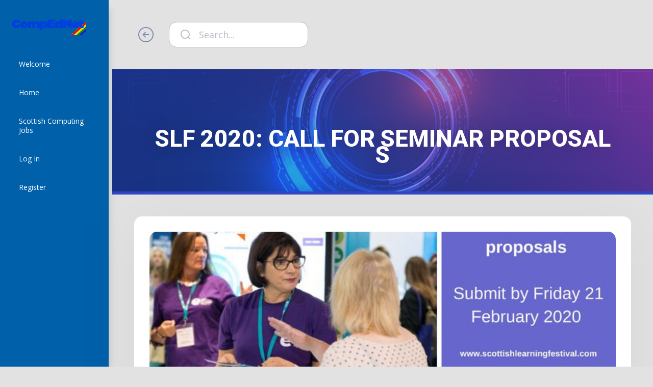

--- FILE ---
content_type: text/html; charset=UTF-8
request_url: https://www.compednet.com/slf-2020-call-for-seminar-proposals/
body_size: 47347
content:
<!DOCTYPE html>
<html lang="en-GB">
	<head>
		<meta charset="UTF-8">
        <meta http-equiv="X-UA-Compatible" content="IE=edge"/>
		<!-- MAKE IT RESPONSIVE -->
		<meta name="viewport" content="width=device-width, initial-scale=1.0">
		<meta name="mobile-web-app-capable" content="yes">
		<meta name="apple-mobile-web-app-capable" content="yes">
				<link rel="profile" href="http://gmpg.org/xfn/11">
		<link rel="pingback" href="https://www.compednet.com/xmlrpc.php">
		<link rel="shortcut icon" type="image/png" href=""><link rel="manifest" href="https://www.compednet.com/wp-content/themes/woffice/js/manifest.json"><link rel="apple-touch-icon" sizes="114x114" href=""><link rel="apple-touch-icon" sizes="144x144" href="">		<!-- HTML5 shim and Respond.js IE8 support of HTML5 elements and media queries -->
		<!--[if lt IE 9]>
		<script src="https://www.compednet.com/wp-content/themes/woffice/js/html5shiv.js"></script>
		<script src="https://www.compednet.com/wp-content/themes/woffice/js/respond.min.js"></script>
		<![endif]-->
		<title>SLF 2020: Call for Seminar Proposals &#8211; CompEdNet</title>
<meta name='robots' content='max-image-preview:large'/>
	<style>img:is([sizes="auto" i], [sizes^="auto," i]) {contain-intrinsic-size:3000px 1500px}</style>
	<link rel='dns-prefetch' href='//fonts.googleapis.com'/>
<link rel='dns-prefetch' href='//cdnjs.cloudflare.com'/>
<link rel='preconnect' href='https://fonts.gstatic.com' crossorigin />
<link rel="alternate" type="application/rss+xml" title="CompEdNet &raquo; Feed" href="https://www.compednet.com/feed/"/>
<link rel="alternate" type="application/rss+xml" title="CompEdNet &raquo; Comments Feed" href="https://www.compednet.com/comments/feed/"/>
<link rel="alternate" type="application/rss+xml" title="CompEdNet &raquo; SLF 2020: Call for Seminar Proposals Comments Feed" href="https://www.compednet.com/slf-2020-call-for-seminar-proposals/feed/"/>
<link rel='stylesheet' id='wpra-lightbox-css' href='https://www.compednet.com/wp-content/plugins/wp-rss-aggregator/core/css/jquery-colorbox.css?ver=1.4.33' type='text/css' media='all'/>
<link rel='stylesheet' id='dashicons-css' href='https://www.compednet.com/wp-includes/css/A.dashicons.min.css,qver=6.8.3.pagespeed.cf.DVmAQMtQdn.css' type='text/css' media='all'/>
<link rel='stylesheet' id='bp-verified-member-css' href='https://www.compednet.com/wp-content/plugins/bp-verified-member/assets/css/style.css?ver=1.2.8' type='text/css' media='all'/>
<style id='bp-verified-member-inline-css' type='text/css'>:root{--bp-verified-members-verified-badge-shape:url(https://www.compednet.com/wp-content/plugins/bp-verified-member/assets/images/mask-circle.svg);--bp-verified-members-unverified-badge-shape:url(https://www.compednet.com/wp-content/plugins/bp-verified-member/assets/images/mask-circle.svg)}.bp-verified-badge,.bp-verified-member .member-name-item>a:after,.bp-verified-member .item-title>a:after,.bp-verified-member>.author>a:after,.bp-verified-member .member-name>a:after{background-color:#1da1f2!important}.bp-unverified-badge,.bp-unverified-member .member-name-item>a:after,.bp-unverified-member .item-title>a:after,.bp-unverified-member>.author>a:after,.bp-unverified-member .member-name>a:after{background-color:#d93!important}</style>
<link rel='stylesheet' id='carousel-anything-css-css' href='https://www.compednet.com/wp-content/plugins/vc-super-bundle/features/carousel/carousel-anything/css/style.css,qver=1.12.pagespeed.ce.kfhZy5iOHi.css' type='text/css' media='all'/>
<style id='carousel-anything-owl-css' media='all'>.owl-dots,.owl-nav,.owl-theme .owl-dots,.owl-theme .owl-nav{text-align:center;-webkit-tap-highlight-color:transparent}.owl-nav,.owl-theme .owl-nav{position:relative;margin-top:10px}.owl-nav [class*=owl-],.owl-theme .owl-nav [class*=owl-]{color:#FFF;font-size:14px;margin:5px;padding:4px 7px;background:#D6D6D6;display:inline-block;cursor:pointer;border-radius:3px}.owl-nav [class*=owl-]:hover,.owl-theme .owl-nav [class*=owl-]:hover{background:#869791;color:#FFF;text-decoration:none}.owl-nav .disabled,.owl-theme .owl-nav .disabled{opacity:.5;cursor:default}.owl-nav.disabled+.owl-dots,.owl-theme .owl-nav.disabled+.owl-dots{margin-top:10px}.owl-dots .owl-dot,.owl-theme .owl-dots .owl-dot{display:inline-block;zoom:1}.owl-dots .owl-dot span,.owl-theme .owl-dots .owl-dot span{width:10px;height:10px;margin:5px 7px;background:#D6D6D6;display:block;-webkit-backface-visibility:visible;transition:opacity .2s ease;border-radius:30px}.owl-dots .owl-dot.active span,.owl-dots .owl-dot:hover span,.owl-theme,.owl-theme .owl-dots .owl-dot.active span{background:#869791}</style>
<link rel='stylesheet' id='carousel-anything-transitions-css' href='https://www.compednet.com/wp-content/plugins/vc-super-bundle/features/carousel/carousel-anything/css/owl.carousel.css?ver=1.12' type='text/css' media='all'/>
<link rel='stylesheet' id='carousel-anything-animate-css' href='https://www.compednet.com/wp-content/plugins/vc-super-bundle/features/carousel/carousel-anything/css/A.animate.css,qver=1.12.pagespeed.cf.raqvoMoygi.css' type='text/css' media='all'/>
<link rel='stylesheet' id='gcp-owl-carousel-css-css' href='https://www.compednet.com/wp-content/plugins/vc-super-bundle/features/carousel/carousel-anything/css/style.css,qver=1.12.pagespeed.ce.kfhZy5iOHi.css' type='text/css' media='all'/>
<style id='carousel-anything-single-post-css' media='all'>.floatcenter,.floattop{margin:0 auto;display:block}.gcp-alignleft,.gcp-alignleft a{text-align:left}.gcp-aligncenter,.gcp-aligncenter a{text-align:center}.gcp-alignright,.gcp-alignright a{text-align:right}.floatleft{display:block;float:left}.floatright{display:block;float:right}</style>
<style id='wp-emoji-styles-inline-css' type='text/css'>img.wp-smiley,img.emoji{display:inline!important;border:none!important;box-shadow:none!important;height:1em!important;width:1em!important;margin:0 .07em!important;vertical-align:-.1em!important;background:none!important;padding:0!important}</style>
<link rel='stylesheet' id='wp-block-library-css' href='https://www.compednet.com/wp-includes/css/dist/block-library/A.style.min.css,qver=6.8.3.pagespeed.cf.6w6iIy5A4f.css' type='text/css' media='all'/>
<style id='classic-theme-styles-inline-css' type='text/css'>.wp-block-button__link{color:#fff;background-color:#32373c;border-radius:9999px;box-shadow:none;text-decoration:none;padding:calc(.667em + 2px) calc(1.333em + 2px);font-size:1.125em}.wp-block-file__button{background:#32373c;color:#fff;text-decoration:none}</style>
<style id='bp-login-form-style-inline-css' type='text/css'>
.widget_bp_core_login_widget .bp-login-widget-user-avatar{float:left}.widget_bp_core_login_widget .bp-login-widget-user-links{margin-left:70px}#bp-login-widget-form label{display:block;font-weight:600;margin:15px 0 5px;width:auto}#bp-login-widget-form input[type=password],#bp-login-widget-form input[type=text]{background-color:#fafafa;border:1px solid #d6d6d6;border-radius:0;font:inherit;font-size:100%;padding:.5em;width:100%}#bp-login-widget-form .bp-login-widget-register-link,#bp-login-widget-form .login-submit{display:inline;width:-moz-fit-content;width:fit-content}#bp-login-widget-form .bp-login-widget-register-link{margin-left:1em}#bp-login-widget-form .bp-login-widget-register-link a{filter:invert(1)}#bp-login-widget-form .bp-login-widget-pwd-link{font-size:80%}

</style>
<style id='bp-primary-nav-style-inline-css' type='text/css'>.buddypress_object_nav .bp-navs{background:#0000;clear:both;overflow:hidden}.buddypress_object_nav .bp-navs ul{margin:0;padding:0}.buddypress_object_nav .bp-navs ul li{list-style:none;margin:0}.buddypress_object_nav .bp-navs ul li a,.buddypress_object_nav .bp-navs ul li span{border:0;display:block;padding:5px 10px;text-decoration:none}.buddypress_object_nav .bp-navs ul li .count{background:#eaeaea;border:1px solid #ccc;border-radius:50%;color:#555;display:inline-block;font-size:12px;margin-left:2px;padding:3px 6px;text-align:center;vertical-align:middle}.buddypress_object_nav .bp-navs ul li a .count:empty{display:none}.buddypress_object_nav .bp-navs ul li.last select{max-width:185px}.buddypress_object_nav .bp-navs ul li.current a,.buddypress_object_nav .bp-navs ul li.selected a{color:#333;opacity:1}.buddypress_object_nav .bp-navs ul li.current a .count,.buddypress_object_nav .bp-navs ul li.selected a .count{background-color:#fff}.buddypress_object_nav .bp-navs ul li.dynamic a .count,.buddypress_object_nav .bp-navs ul li.dynamic.current a .count,.buddypress_object_nav .bp-navs ul li.dynamic.selected a .count{background-color:#5087e5;border:0;color:#fafafa}.buddypress_object_nav .bp-navs ul li.dynamic a:hover .count{background-color:#5087e5;border:0;color:#fff}.buddypress_object_nav .main-navs.dir-navs{margin-bottom:20px}.buddypress_object_nav .bp-navs.group-create-links ul li.current a{text-align:center}.buddypress_object_nav .bp-navs.group-create-links ul li:not(.current),.buddypress_object_nav .bp-navs.group-create-links ul li:not(.current) a{color:#767676}.buddypress_object_nav .bp-navs.group-create-links ul li:not(.current) a:focus,.buddypress_object_nav .bp-navs.group-create-links ul li:not(.current) a:hover{background:none;color:#555}.buddypress_object_nav .bp-navs.group-create-links ul li:not(.current) a[disabled]:focus,.buddypress_object_nav .bp-navs.group-create-links ul li:not(.current) a[disabled]:hover{color:#767676}</style>
<style id='bp-member-style-inline-css' type='text/css'>[data-type="bp/member"] input.components-placeholder__input{border:1px solid #757575;border-radius:2px;flex:1 1 auto;padding:6px 8px}.bp-block-member{position:relative}.bp-block-member .member-content{display:flex}.bp-block-member .user-nicename{display:block}.bp-block-member .user-nicename a{border:none;color:currentColor;text-decoration:none}.bp-block-member .bp-profile-button{width:100%}.bp-block-member .bp-profile-button a.button{bottom:10px;display:inline-block;margin:18px 0 0;position:absolute;right:0}.bp-block-member.has-cover .item-header-avatar,.bp-block-member.has-cover .member-content,.bp-block-member.has-cover .member-description{z-index:2}.bp-block-member.has-cover .member-content,.bp-block-member.has-cover .member-description{padding-top:75px}.bp-block-member.has-cover .bp-member-cover-image{background-color:#c5c5c5;background-position:top;background-repeat:no-repeat;background-size:cover;border:0;display:block;height:150px;left:0;margin:0;padding:0;position:absolute;top:0;width:100%;z-index:1}.bp-block-member img.avatar{height:auto;width:auto}.bp-block-member.avatar-none .item-header-avatar{display:none}.bp-block-member.avatar-none.has-cover{min-height:200px}.bp-block-member.avatar-full{min-height:150px}.bp-block-member.avatar-full .item-header-avatar{width:180px}.bp-block-member.avatar-thumb .member-content{align-items:center;min-height:50px}.bp-block-member.avatar-thumb .item-header-avatar{width:70px}.bp-block-member.avatar-full.has-cover{min-height:300px}.bp-block-member.avatar-full.has-cover .item-header-avatar{width:200px}.bp-block-member.avatar-full.has-cover img.avatar{background:#fffc;border:2px solid #fff;margin-left:20px}.bp-block-member.avatar-thumb.has-cover .item-header-avatar{padding-top:75px}.entry .entry-content .bp-block-member .user-nicename a{border:none;color:currentColor;text-decoration:none}</style>
<style id='bp-members-style-inline-css' type='text/css'>[data-type="bp/members"] .components-placeholder.is-appender{min-height:0}[data-type="bp/members"] .components-placeholder.is-appender .components-placeholder__label:empty{display:none}[data-type="bp/members"] .components-placeholder input.components-placeholder__input{border:1px solid #757575;border-radius:2px;flex:1 1 auto;padding:6px 8px}[data-type="bp/members"].avatar-none .member-description{width:calc(100% - 44px)}[data-type="bp/members"].avatar-full .member-description{width:calc(100% - 224px)}[data-type="bp/members"].avatar-thumb .member-description{width:calc(100% - 114px)}[data-type="bp/members"] .member-content{position:relative}[data-type="bp/members"] .member-content .is-right{position:absolute;right:2px;top:2px}[data-type="bp/members"] .columns-2 .member-content .member-description,[data-type="bp/members"] .columns-3 .member-content .member-description,[data-type="bp/members"] .columns-4 .member-content .member-description{padding-left:44px;width:calc(100% - 44px)}[data-type="bp/members"] .columns-3 .is-right{right:-10px}[data-type="bp/members"] .columns-4 .is-right{right:-50px}.bp-block-members.is-grid{display:flex;flex-wrap:wrap;padding:0}.bp-block-members.is-grid .member-content{margin:0 1.25em 1.25em 0;width:100%}@media (min-width:600px){.bp-block-members.columns-2 .member-content{width:calc(50% - .625em)}.bp-block-members.columns-2 .member-content:nth-child(2n){margin-right:0}.bp-block-members.columns-3 .member-content{width:calc(33.33333% - .83333em)}.bp-block-members.columns-3 .member-content:nth-child(3n){margin-right:0}.bp-block-members.columns-4 .member-content{width:calc(25% - .9375em)}.bp-block-members.columns-4 .member-content:nth-child(4n){margin-right:0}}.bp-block-members .member-content{display:flex;flex-direction:column;padding-bottom:1em;text-align:center}.bp-block-members .member-content .item-header-avatar,.bp-block-members .member-content .member-description{width:100%}.bp-block-members .member-content .item-header-avatar{margin:0 auto}.bp-block-members .member-content .item-header-avatar img.avatar{display:inline-block}@media (min-width:600px){.bp-block-members .member-content{flex-direction:row;text-align:left}.bp-block-members .member-content .item-header-avatar,.bp-block-members .member-content .member-description{width:auto}.bp-block-members .member-content .item-header-avatar{margin:0}}.bp-block-members .member-content .user-nicename{display:block}.bp-block-members .member-content .user-nicename a{border:none;color:currentColor;text-decoration:none}.bp-block-members .member-content time{color:#767676;display:block;font-size:80%}.bp-block-members.avatar-none .item-header-avatar{display:none}.bp-block-members.avatar-full{min-height:190px}.bp-block-members.avatar-full .item-header-avatar{width:180px}.bp-block-members.avatar-thumb .member-content{min-height:80px}.bp-block-members.avatar-thumb .item-header-avatar{width:70px}.bp-block-members.columns-2 .member-content,.bp-block-members.columns-3 .member-content,.bp-block-members.columns-4 .member-content{display:block;text-align:center}.bp-block-members.columns-2 .member-content .item-header-avatar,.bp-block-members.columns-3 .member-content .item-header-avatar,.bp-block-members.columns-4 .member-content .item-header-avatar{margin:0 auto}.bp-block-members img.avatar{height:auto;max-width:-moz-fit-content;max-width:fit-content;width:auto}.bp-block-members .member-content.has-activity{align-items:center}.bp-block-members .member-content.has-activity .item-header-avatar{padding-right:1em}.bp-block-members .member-content.has-activity .wp-block-quote{margin-bottom:0;text-align:left}.bp-block-members .member-content.has-activity .wp-block-quote cite a,.entry .entry-content .bp-block-members .user-nicename a{border:none;color:currentColor;text-decoration:none}</style>
<style id='bp-dynamic-members-style-inline-css' type='text/css'>.bp-dynamic-block-container .item-options{font-size:.5em;margin:0 0 1em;padding:1em 0}.bp-dynamic-block-container .item-options a.selected{font-weight:600}.bp-dynamic-block-container ul.item-list{list-style:none;margin:1em 0;padding-left:0}.bp-dynamic-block-container ul.item-list li{margin-bottom:1em}.bp-dynamic-block-container ul.item-list li:after,.bp-dynamic-block-container ul.item-list li:before{content:" ";display:table}.bp-dynamic-block-container ul.item-list li:after{clear:both}.bp-dynamic-block-container ul.item-list li .item-avatar{float:left;width:60px}.bp-dynamic-block-container ul.item-list li .item{margin-left:70px}</style>
<style id='bp-online-members-style-inline-css' type='text/css'>.widget_bp_core_whos_online_widget .avatar-block,[data-type="bp/online-members"] .avatar-block{display:flex;flex-flow:row wrap}.widget_bp_core_whos_online_widget .avatar-block img,[data-type="bp/online-members"] .avatar-block img{margin:.5em}</style>
<style id='bp-active-members-style-inline-css' type='text/css'>.widget_bp_core_recently_active_widget .avatar-block,[data-type="bp/active-members"] .avatar-block{display:flex;flex-flow:row wrap}.widget_bp_core_recently_active_widget .avatar-block img,[data-type="bp/active-members"] .avatar-block img{margin:.5em}</style>
<style id='bp-latest-activities-style-inline-css' type='text/css'>.bp-latest-activities .components-flex.components-select-control select[multiple]{height:auto;padding:0 8px}.bp-latest-activities .components-flex.components-select-control select[multiple]+.components-input-control__suffix svg{display:none}.bp-latest-activities-block a,.entry .entry-content .bp-latest-activities-block a{border:none;text-decoration:none}.bp-latest-activities-block .activity-list.item-list blockquote{border:none;padding:0}.bp-latest-activities-block .activity-list.item-list blockquote .activity-item:not(.mini){box-shadow:1px 0 4px #00000026;padding:0 1em;position:relative}.bp-latest-activities-block .activity-list.item-list blockquote .activity-item:not(.mini):after,.bp-latest-activities-block .activity-list.item-list blockquote .activity-item:not(.mini):before{border-color:#0000;border-style:solid;content:"";display:block;height:0;left:15px;position:absolute;width:0}.bp-latest-activities-block .activity-list.item-list blockquote .activity-item:not(.mini):before{border-top-color:#00000026;border-width:9px;bottom:-18px;left:14px}.bp-latest-activities-block .activity-list.item-list blockquote .activity-item:not(.mini):after{border-top-color:#fff;border-width:8px;bottom:-16px}.bp-latest-activities-block .activity-list.item-list blockquote .activity-item.mini .avatar{display:inline-block;height:20px;margin-right:2px;vertical-align:middle;width:20px}.bp-latest-activities-block .activity-list.item-list footer{align-items:center;display:flex}.bp-latest-activities-block .activity-list.item-list footer img.avatar{border:none;display:inline-block;margin-right:.5em}.bp-latest-activities-block .activity-list.item-list footer .activity-time-since{font-size:90%}.bp-latest-activities-block .widget-error{border-left:4px solid #0b80a4;box-shadow:1px 0 4px #00000026}.bp-latest-activities-block .widget-error p{padding:0 1em}</style>
<style id='bp-friends-style-inline-css' type='text/css'>.bp-dynamic-block-container .item-options{font-size:.5em;margin:0 0 1em;padding:1em 0}.bp-dynamic-block-container .item-options a.selected{font-weight:600}.bp-dynamic-block-container ul.item-list{list-style:none;margin:1em 0;padding-left:0}.bp-dynamic-block-container ul.item-list li{margin-bottom:1em}.bp-dynamic-block-container ul.item-list li:after,.bp-dynamic-block-container ul.item-list li:before{content:" ";display:table}.bp-dynamic-block-container ul.item-list li:after{clear:both}.bp-dynamic-block-container ul.item-list li .item-avatar{float:left;width:60px}.bp-dynamic-block-container ul.item-list li .item{margin-left:70px}</style>
<style id='bp-group-style-inline-css' type='text/css'>[data-type="bp/group"] input.components-placeholder__input{border:1px solid #757575;border-radius:2px;flex:1 1 auto;padding:6px 8px}.bp-block-group{position:relative}.bp-block-group .group-content{display:flex}.bp-block-group .group-description{width:100%}.bp-block-group .group-description-content{margin-bottom:18px;width:100%}.bp-block-group .bp-profile-button{overflow:hidden;width:100%}.bp-block-group .bp-profile-button a.button{margin:18px 0 0}.bp-block-group.has-cover .group-content,.bp-block-group.has-cover .group-description,.bp-block-group.has-cover .item-header-avatar{z-index:2}.bp-block-group.has-cover .group-content,.bp-block-group.has-cover .group-description{padding-top:75px}.bp-block-group.has-cover .bp-group-cover-image{background-color:#c5c5c5;background-position:top;background-repeat:no-repeat;background-size:cover;border:0;display:block;height:150px;left:0;margin:0;padding:0;position:absolute;top:0;width:100%;z-index:1}.bp-block-group img.avatar{height:auto;width:auto}.bp-block-group.avatar-none .item-header-avatar{display:none}.bp-block-group.avatar-full{min-height:150px}.bp-block-group.avatar-full .item-header-avatar{width:180px}.bp-block-group.avatar-full .group-description{padding-left:35px}.bp-block-group.avatar-thumb .item-header-avatar{width:70px}.bp-block-group.avatar-thumb .item-header-avatar img.avatar{margin-top:15px}.bp-block-group.avatar-none.has-cover{min-height:200px}.bp-block-group.avatar-none.has-cover .item-header-avatar{padding-top:75px}.bp-block-group.avatar-full.has-cover{min-height:300px}.bp-block-group.avatar-full.has-cover .item-header-avatar{width:200px}.bp-block-group.avatar-full.has-cover img.avatar{background:#fffc;border:2px solid #fff;margin-left:20px}.bp-block-group.avatar-thumb:not(.has-description) .group-content{align-items:center;min-height:50px}.bp-block-group.avatar-thumb.has-cover .item-header-avatar{padding-top:75px}.bp-block-group.has-description .bp-profile-button a.button{display:block;float:right}</style>
<style id='bp-groups-style-inline-css' type='text/css'>[data-type="bp/groups"] .components-placeholder.is-appender{min-height:0}[data-type="bp/groups"] .components-placeholder.is-appender .components-placeholder__label:empty{display:none}[data-type="bp/groups"] .components-placeholder input.components-placeholder__input{border:1px solid #757575;border-radius:2px;flex:1 1 auto;padding:6px 8px}[data-type="bp/groups"].avatar-none .group-description{width:calc(100% - 44px)}[data-type="bp/groups"].avatar-full .group-description{width:calc(100% - 224px)}[data-type="bp/groups"].avatar-thumb .group-description{width:calc(100% - 114px)}[data-type="bp/groups"] .group-content{position:relative}[data-type="bp/groups"] .group-content .is-right{position:absolute;right:2px;top:2px}[data-type="bp/groups"] .columns-2 .group-content .group-description,[data-type="bp/groups"] .columns-3 .group-content .group-description,[data-type="bp/groups"] .columns-4 .group-content .group-description{padding-left:44px;width:calc(100% - 44px)}[data-type="bp/groups"] .columns-3 .is-right{right:-10px}[data-type="bp/groups"] .columns-4 .is-right{right:-50px}.bp-block-groups.is-grid{display:flex;flex-wrap:wrap;padding:0}.bp-block-groups.is-grid .group-content{margin:0 1.25em 1.25em 0;width:100%}@media (min-width:600px){.bp-block-groups.columns-2 .group-content{width:calc(50% - .625em)}.bp-block-groups.columns-2 .group-content:nth-child(2n){margin-right:0}.bp-block-groups.columns-3 .group-content{width:calc(33.33333% - .83333em)}.bp-block-groups.columns-3 .group-content:nth-child(3n){margin-right:0}.bp-block-groups.columns-4 .group-content{width:calc(25% - .9375em)}.bp-block-groups.columns-4 .group-content:nth-child(4n){margin-right:0}}.bp-block-groups .group-content{display:flex;flex-direction:column;padding-bottom:1em;text-align:center}.bp-block-groups .group-content .group-description,.bp-block-groups .group-content .item-header-avatar{width:100%}.bp-block-groups .group-content .item-header-avatar{margin:0 auto}.bp-block-groups .group-content .item-header-avatar img.avatar{display:inline-block}@media (min-width:600px){.bp-block-groups .group-content{flex-direction:row;text-align:left}.bp-block-groups .group-content .group-description,.bp-block-groups .group-content .item-header-avatar{width:auto}.bp-block-groups .group-content .item-header-avatar{margin:0}}.bp-block-groups .group-content time{color:#767676;display:block;font-size:80%}.bp-block-groups.avatar-none .item-header-avatar{display:none}.bp-block-groups.avatar-full{min-height:190px}.bp-block-groups.avatar-full .item-header-avatar{width:180px}.bp-block-groups.avatar-thumb .group-content{min-height:80px}.bp-block-groups.avatar-thumb .item-header-avatar{width:70px}.bp-block-groups.columns-2 .group-content,.bp-block-groups.columns-3 .group-content,.bp-block-groups.columns-4 .group-content{display:block;text-align:center}.bp-block-groups.columns-2 .group-content .item-header-avatar,.bp-block-groups.columns-3 .group-content .item-header-avatar,.bp-block-groups.columns-4 .group-content .item-header-avatar{margin:0 auto}.bp-block-groups img.avatar{height:auto;max-width:-moz-fit-content;max-width:fit-content;width:auto}.bp-block-groups .member-content.has-description{align-items:center}.bp-block-groups .member-content.has-description .item-header-avatar{padding-right:1em}.bp-block-groups .member-content.has-description .group-description-content{margin-bottom:0;text-align:left}</style>
<style id='bp-dynamic-groups-style-inline-css' type='text/css'>.bp-dynamic-block-container .item-options{font-size:.5em;margin:0 0 1em;padding:1em 0}.bp-dynamic-block-container .item-options a.selected{font-weight:600}.bp-dynamic-block-container ul.item-list{list-style:none;margin:1em 0;padding-left:0}.bp-dynamic-block-container ul.item-list li{margin-bottom:1em}.bp-dynamic-block-container ul.item-list li:after,.bp-dynamic-block-container ul.item-list li:before{content:" ";display:table}.bp-dynamic-block-container ul.item-list li:after{clear:both}.bp-dynamic-block-container ul.item-list li .item-avatar{float:left;width:60px}.bp-dynamic-block-container ul.item-list li .item{margin-left:70px}</style>
<style id='bp-sitewide-notices-style-inline-css' type='text/css'>.bp-sitewide-notice-block .bp-screen-reader-text,[data-type="bp/sitewide-notices"] .bp-screen-reader-text{border:0;clip:rect(0 0 0 0);height:1px;margin:-1px;overflow:hidden;padding:0;position:absolute;width:1px;word-wrap:normal!important}.bp-sitewide-notice-block [data-bp-tooltip]:after,[data-type="bp/sitewide-notices"] [data-bp-tooltip]:after{background-color:#fff;border:1px solid #737373;border-radius:1px;box-shadow:4px 4px 8px #0003;color:#333;content:attr(data-bp-tooltip);display:none;font-family:Helvetica\ Neue,Helvetica,Arial,san-serif;font-size:12px;font-weight:400;letter-spacing:normal;line-height:1.25;max-width:200px;opacity:0;padding:5px 8px;pointer-events:none;position:absolute;text-shadow:none;text-transform:none;transform:translateZ(0);transition:all 1.5s ease;visibility:hidden;white-space:nowrap;word-wrap:break-word;z-index:100000}.bp-sitewide-notice-block .bp-tooltip:after,[data-type="bp/sitewide-notices"] .bp-tooltip:after{left:50%;margin-top:7px;top:110%;transform:translate(-50%)}.bp-sitewide-notice-block{border-left:4px solid #ff853c;padding-left:1em;position:relative}.bp-sitewide-notice-block h2:before{background:none;border:none}.bp-sitewide-notice-block .dismiss-notice{background-color:#0000;border:1px solid #ff853c;color:#ff853c;display:block;padding:.2em .5em;position:absolute;right:.5em;top:.5em;width:-moz-fit-content;width:fit-content}.bp-sitewide-notice-block .dismiss-notice:hover{background-color:#ff853c;color:#fff}</style>
<style id='wpra-displays-css' media='all'>img.wpra-auto-size{width:100%;object-fit:cover}div.wpra-list-template .wpra-item-list>li.wpra-item{margin-top:0;margin-bottom:10px}div.wpra-list-template .wpra-item-list>li.wpra-item>div.wprss-feed-meta>span{font-size:90%;clear:both}div.wpra-list-template .wpra-item-list>li.wpra-item>div.wprss-feed-meta>span:not(:last-child):after {content:" | "}.wpra-item-list:not(.wpra-item-list--bullets) {list-style:none}.wpra-item-list:not(.wpra-item-list--bullets) li {margin-left:0}.wpra-item-list--bullets.wpra-item-list--default{list-style:disc}.wpra-item-list--bullets.wpra-item-list--numbers{list-style:decimal}.wpra-feed-audio{display:block;margin:0 5px}.wpra-feed-audio audio{width:100%}.thumbnail-excerpt{overflow:hidden;margin-bottom:5px}.thumbnail-excerpt img{max-width:100%;float:left;margin-top:.5em;margin-right:10px}.thumbnail-excerpt .more-link{margin-left:.125rem}.nav-links{overflow:hidden;margin-bottom:20px}.nav-links::after{display:block;content:"";clear:both}.nav-links a{cursor:pointer}.wpra-nav-links{display:flex;flex-direction:row;gap:10px}.wpra-nav-links.wpra-default-nav-links{justify-content:space-between}.wpra-nav-links.wpra-default-nav-links div{flex:1}.wpra-nav-links.numbered{justify-content:center}.wpra-nav-links .alignright{text-align:right}.wpra-display-filter-sidebar .flex.flex-col.items-stretch.gap-2 button:nth-of-type(2) {all:unset;display:inline;cursor:default;font-size:13px;font-weight:700;color:inherit;margin-top:5px;pointer-events:none}.wpra-display-filter-sidebar .flex.flex-col.items-stretch.gap-2 button:nth-of-type(2) svg {display:none!important}</style>
<style id='global-styles-inline-css' type='text/css'>:root{--wp--preset--aspect-ratio--square:1;--wp--preset--aspect-ratio--4-3: 4/3;--wp--preset--aspect-ratio--3-4: 3/4;--wp--preset--aspect-ratio--3-2: 3/2;--wp--preset--aspect-ratio--2-3: 2/3;--wp--preset--aspect-ratio--16-9: 16/9;--wp--preset--aspect-ratio--9-16: 9/16;--wp--preset--color--black:#000;--wp--preset--color--cyan-bluish-gray:#abb8c3;--wp--preset--color--white:#fff;--wp--preset--color--pale-pink:#f78da7;--wp--preset--color--vivid-red:#cf2e2e;--wp--preset--color--luminous-vivid-orange:#ff6900;--wp--preset--color--luminous-vivid-amber:#fcb900;--wp--preset--color--light-green-cyan:#7bdcb5;--wp--preset--color--vivid-green-cyan:#00d084;--wp--preset--color--pale-cyan-blue:#8ed1fc;--wp--preset--color--vivid-cyan-blue:#0693e3;--wp--preset--color--vivid-purple:#9b51e0;--wp--preset--gradient--vivid-cyan-blue-to-vivid-purple:linear-gradient(135deg,rgba(6,147,227,1) 0%,#9b51e0 100%);--wp--preset--gradient--light-green-cyan-to-vivid-green-cyan:linear-gradient(135deg,#7adcb4 0%,#00d082 100%);--wp--preset--gradient--luminous-vivid-amber-to-luminous-vivid-orange:linear-gradient(135deg,rgba(252,185,0,1) 0%,rgba(255,105,0,1) 100%);--wp--preset--gradient--luminous-vivid-orange-to-vivid-red:linear-gradient(135deg,rgba(255,105,0,1) 0%,#cf2e2e 100%);--wp--preset--gradient--very-light-gray-to-cyan-bluish-gray:linear-gradient(135deg,#eee 0%,#a9b8c3 100%);--wp--preset--gradient--cool-to-warm-spectrum:linear-gradient(135deg,#4aeadc 0%,#9778d1 20%,#cf2aba 40%,#ee2c82 60%,#fb6962 80%,#fef84c 100%);--wp--preset--gradient--blush-light-purple:linear-gradient(135deg,#ffceec 0%,#9896f0 100%);--wp--preset--gradient--blush-bordeaux:linear-gradient(135deg,#fecda5 0%,#fe2d2d 50%,#6b003e 100%);--wp--preset--gradient--luminous-dusk:linear-gradient(135deg,#ffcb70 0%,#c751c0 50%,#4158d0 100%);--wp--preset--gradient--pale-ocean:linear-gradient(135deg,#fff5cb 0%,#b6e3d4 50%,#33a7b5 100%);--wp--preset--gradient--electric-grass:linear-gradient(135deg,#caf880 0%,#71ce7e 100%);--wp--preset--gradient--midnight:linear-gradient(135deg,#020381 0%,#2874fc 100%);--wp--preset--font-size--small:13px;--wp--preset--font-size--medium:20px;--wp--preset--font-size--large:36px;--wp--preset--font-size--x-large:42px;--wp--preset--spacing--20:.44rem;--wp--preset--spacing--30:.67rem;--wp--preset--spacing--40:1rem;--wp--preset--spacing--50:1.5rem;--wp--preset--spacing--60:2.25rem;--wp--preset--spacing--70:3.38rem;--wp--preset--spacing--80:5.06rem;--wp--preset--shadow--natural:6px 6px 9px rgba(0,0,0,.2);--wp--preset--shadow--deep:12px 12px 50px rgba(0,0,0,.4);--wp--preset--shadow--sharp:6px 6px 0 rgba(0,0,0,.2);--wp--preset--shadow--outlined:6px 6px 0 -3px rgba(255,255,255,1) , 6px 6px rgba(0,0,0,1);--wp--preset--shadow--crisp:6px 6px 0 rgba(0,0,0,1)}:where(.is-layout-flex){gap:.5em}:where(.is-layout-grid){gap:.5em}body .is-layout-flex{display:flex}.is-layout-flex{flex-wrap:wrap;align-items:center}.is-layout-flex > :is(*, div){margin:0}body .is-layout-grid{display:grid}.is-layout-grid > :is(*, div){margin:0}:where(.wp-block-columns.is-layout-flex){gap:2em}:where(.wp-block-columns.is-layout-grid){gap:2em}:where(.wp-block-post-template.is-layout-flex){gap:1.25em}:where(.wp-block-post-template.is-layout-grid){gap:1.25em}.has-black-color{color:var(--wp--preset--color--black)!important}.has-cyan-bluish-gray-color{color:var(--wp--preset--color--cyan-bluish-gray)!important}.has-white-color{color:var(--wp--preset--color--white)!important}.has-pale-pink-color{color:var(--wp--preset--color--pale-pink)!important}.has-vivid-red-color{color:var(--wp--preset--color--vivid-red)!important}.has-luminous-vivid-orange-color{color:var(--wp--preset--color--luminous-vivid-orange)!important}.has-luminous-vivid-amber-color{color:var(--wp--preset--color--luminous-vivid-amber)!important}.has-light-green-cyan-color{color:var(--wp--preset--color--light-green-cyan)!important}.has-vivid-green-cyan-color{color:var(--wp--preset--color--vivid-green-cyan)!important}.has-pale-cyan-blue-color{color:var(--wp--preset--color--pale-cyan-blue)!important}.has-vivid-cyan-blue-color{color:var(--wp--preset--color--vivid-cyan-blue)!important}.has-vivid-purple-color{color:var(--wp--preset--color--vivid-purple)!important}.has-black-background-color{background-color:var(--wp--preset--color--black)!important}.has-cyan-bluish-gray-background-color{background-color:var(--wp--preset--color--cyan-bluish-gray)!important}.has-white-background-color{background-color:var(--wp--preset--color--white)!important}.has-pale-pink-background-color{background-color:var(--wp--preset--color--pale-pink)!important}.has-vivid-red-background-color{background-color:var(--wp--preset--color--vivid-red)!important}.has-luminous-vivid-orange-background-color{background-color:var(--wp--preset--color--luminous-vivid-orange)!important}.has-luminous-vivid-amber-background-color{background-color:var(--wp--preset--color--luminous-vivid-amber)!important}.has-light-green-cyan-background-color{background-color:var(--wp--preset--color--light-green-cyan)!important}.has-vivid-green-cyan-background-color{background-color:var(--wp--preset--color--vivid-green-cyan)!important}.has-pale-cyan-blue-background-color{background-color:var(--wp--preset--color--pale-cyan-blue)!important}.has-vivid-cyan-blue-background-color{background-color:var(--wp--preset--color--vivid-cyan-blue)!important}.has-vivid-purple-background-color{background-color:var(--wp--preset--color--vivid-purple)!important}.has-black-border-color{border-color:var(--wp--preset--color--black)!important}.has-cyan-bluish-gray-border-color{border-color:var(--wp--preset--color--cyan-bluish-gray)!important}.has-white-border-color{border-color:var(--wp--preset--color--white)!important}.has-pale-pink-border-color{border-color:var(--wp--preset--color--pale-pink)!important}.has-vivid-red-border-color{border-color:var(--wp--preset--color--vivid-red)!important}.has-luminous-vivid-orange-border-color{border-color:var(--wp--preset--color--luminous-vivid-orange)!important}.has-luminous-vivid-amber-border-color{border-color:var(--wp--preset--color--luminous-vivid-amber)!important}.has-light-green-cyan-border-color{border-color:var(--wp--preset--color--light-green-cyan)!important}.has-vivid-green-cyan-border-color{border-color:var(--wp--preset--color--vivid-green-cyan)!important}.has-pale-cyan-blue-border-color{border-color:var(--wp--preset--color--pale-cyan-blue)!important}.has-vivid-cyan-blue-border-color{border-color:var(--wp--preset--color--vivid-cyan-blue)!important}.has-vivid-purple-border-color{border-color:var(--wp--preset--color--vivid-purple)!important}.has-vivid-cyan-blue-to-vivid-purple-gradient-background{background:var(--wp--preset--gradient--vivid-cyan-blue-to-vivid-purple)!important}.has-light-green-cyan-to-vivid-green-cyan-gradient-background{background:var(--wp--preset--gradient--light-green-cyan-to-vivid-green-cyan)!important}.has-luminous-vivid-amber-to-luminous-vivid-orange-gradient-background{background:var(--wp--preset--gradient--luminous-vivid-amber-to-luminous-vivid-orange)!important}.has-luminous-vivid-orange-to-vivid-red-gradient-background{background:var(--wp--preset--gradient--luminous-vivid-orange-to-vivid-red)!important}.has-very-light-gray-to-cyan-bluish-gray-gradient-background{background:var(--wp--preset--gradient--very-light-gray-to-cyan-bluish-gray)!important}.has-cool-to-warm-spectrum-gradient-background{background:var(--wp--preset--gradient--cool-to-warm-spectrum)!important}.has-blush-light-purple-gradient-background{background:var(--wp--preset--gradient--blush-light-purple)!important}.has-blush-bordeaux-gradient-background{background:var(--wp--preset--gradient--blush-bordeaux)!important}.has-luminous-dusk-gradient-background{background:var(--wp--preset--gradient--luminous-dusk)!important}.has-pale-ocean-gradient-background{background:var(--wp--preset--gradient--pale-ocean)!important}.has-electric-grass-gradient-background{background:var(--wp--preset--gradient--electric-grass)!important}.has-midnight-gradient-background{background:var(--wp--preset--gradient--midnight)!important}.has-small-font-size{font-size:var(--wp--preset--font-size--small)!important}.has-medium-font-size{font-size:var(--wp--preset--font-size--medium)!important}.has-large-font-size{font-size:var(--wp--preset--font-size--large)!important}.has-x-large-font-size{font-size:var(--wp--preset--font-size--x-large)!important}:where(.wp-block-post-template.is-layout-flex){gap:1.25em}:where(.wp-block-post-template.is-layout-grid){gap:1.25em}:where(.wp-block-columns.is-layout-flex){gap:2em}:where(.wp-block-columns.is-layout-grid){gap:2em}:root :where(.wp-block-pullquote){font-size:1.5em;line-height:1.6}</style>
<link rel='stylesheet' id='bbp-default-css' href='https://www.compednet.com/wp-content/plugins/bbpress/templates/default/css/bbpress.min.css,qver=2.6.14.pagespeed.ce.I-J3Hk1tk5.css' type='text/css' media='all'/>
<style id='wpfla-style-handle-css' media='all'>.bpfla.round-avatars{-webkit-border-radius:50%;-moz-border-radius:50%;border-radius:50%}</style>
<link rel='stylesheet' id='wbc-ajax-login-css' href='https://www.compednet.com/wp-content/plugins/buddypress-recaptcha/public/css/A.wbc-ajax-login.css,qver=2.0.0.pagespeed.cf.ZXZOfIb2BM.css' type='text/css' media='all'/>
<style id='buddypress-recaptcha-css' media='all'>.form-row.woo-comment-captcha{clear:both;margin:0;margin-top:15px;display:block;clear:both}label[for="comment_captcha"]{display:block!important}button[disabled],input[disabled]{cursor:default!important;opacity:.4}.theme-twentytwenty #review_form .woo-comment-captcha{max-width:58rem;margin:auto}.wbcom-disable{color:#a7aaad!important;background:#f6f7f7!important;border-color:#dcdcde!important;box-shadow:none!important;text-shadow:none!important;cursor:default}.register-page .signup-form #signup_submit:disabled{color:#767676!important;opacity:.4!important}</style>
<style id='bp-mentions-css-css' media='all'>.atwho-view{background:rgba(204,204,204,.8);border-radius:2px;border:1px solid #ccc;box-shadow:0 0 5px rgba(204,204,204,.25),0 0 1px #fff;color:#d84800;display:none;font-family:sans-serif;margin-top:18px;position:absolute;top:0;z-index:1000}.atwho-view{left:0}.atwho-view ul{background:#fff;list-style:none;margin:auto;padding:0}.atwho-view ul li{border-bottom:1px solid #efefef;box-sizing:content-box;cursor:pointer;display:block;font-size:14px;height:20px;line-height:20px;margin:0;overflow:hidden;padding:5px 10px}.atwho-view img{border-radius:2px;float:right;height:20px;margin-top:0;width:20px}.atwho-view strong{background:#efefef;font-weight:700}.atwho-view .username strong{color:#d54e21}.atwho-view small{color:#aaa;float:right;font-size:smaller;font-weight:400;margin:0 10px 0 40px}.atwho-view .cur{background:rgba(239,239,239,.5)}@media (max-width:900px){.atwho-view img{float:left;margin:0 10px 0 0}}@media (max-width:400px){.atwho-view ul li{font-size:16px;line-height:23px;padding:13px}.atwho-view ul li img{height:30px;margin-top:-5px;width:30px}.atwho-view{border-radius:0;left:0!important;width:100%}.atwho-view ul li .username{display:inline-block;margin:-10px 0 0 0;padding:10px 0}.atwho-view ul li small{display:inline-block;margin-left:20px}}</style>
<style id='bp-tooltips-css' media='all'>[data-bp-tooltip]{position:relative}[data-bp-tooltip]:after{background-color:#fff;display:none;opacity:0;position:absolute;transform:translate3d(0,0,0);visibility:hidden}[data-bp-tooltip]:after{border:1px solid #737373;border-radius:1px;box-shadow:4px 4px 8px rgba(0,0,0,.2);color:#333;content:attr(data-bp-tooltip);font-family:"Helvetica Neue",helvetica,arial,san-serif;font-size:12px;font-weight:400;letter-spacing:normal;line-height:1.25;max-width:200px;padding:5px 8px;pointer-events:none;text-shadow:none;text-transform:none;transition:all 1.5s ease;white-space:nowrap;word-wrap:break-word;z-index:100000}[data-bp-tooltip]:active:after,[data-bp-tooltip]:focus:after,[data-bp-tooltip]:hover:after{display:block;opacity:1;overflow:visible;visibility:visible}[data-bp-tooltip=""]{display:none;opacity:0;visibility:hidden}.bp-tooltip:after{left:50%;margin-top:7px;top:110%;transform:translate(-50%,0)}.avatar-block .item-avatar .bp-tooltip:after{left:0;transform:translate(0,0)}</style>
<link rel='stylesheet' id='bp-classic-widget-styles-css' href='https://www.compednet.com/wp-content/plugins/bp-classic/inc/templates/css/A.widgets-nouveau.css,qver=1.4.0.pagespeed.cf.5QolTN_Y7Y.css' type='text/css' media='all'/>
<link rel='stylesheet' id='style_login_widget-css' href='https://www.compednet.com/wp-content/plugins/login-sidebar-widget/css/style_login_widget.css?ver=6.8.3' type='text/css' media='all'/>
<style id='woffice-credits-css' media='all'>#aimodal .wocs_ai_list{list-style:none}#aimodal .wocs_ai_list li{padding:10px;border-bottom:1px solid rgba(0,0,0,.125)}#aimodal .modal-content{padding:33px;border-radius:20px}#aimodal .modal-body{box-shadow:0 4px 20px rgba(0,0,0,.03);padding:23px 20px}#aimodal input[type=checkbox]:before{content:"";border:2px solid #d1d7ec!important;border-radius:3px;cursor:pointer;height:18px;width:18px;position:absolute;text-align:center;font-family:"Font Awesome 5 Free";display:inline-block;-webkit-transition:content .4s;-moz-transition:content .4s;transition:content .4s;background-color:#fff}#aimodal .ai_add_todos,#aimodal .woffice-ai-regeneration{padding:10px 20px;border-radius:10px;font-size:14px}#aimodal .wpcs_ai_item label{font-size:14px}#aimodal .wpcs_ai_item{display:flex;justify-content:space-between}#aimodal input[type=checkbox]:checked:before{content:"\f00c";font-size:12px;-webkit-transition-duration:.4s;-moz-transition-duration:.4s;transition-duration:.4s;color:#fff;background-color:#3146c5}#aimodal .woffice-ai-regeneration{color:#fff!important;background-color:#3146c5}.ai-listoutput{margin-bottom:20px}#aimodal ul{padding:0}#thumbs{position:relative}li.thumb{padding:1px;width:600px;height:185px}li.thumb img{max-width:none;z-index:1}span.pl-3{position:absolute;left:150px;top:73px}.woimg_preview{display:block}.wpcs_ai_item span.pl-3{position:inherit}</style>
<link rel='stylesheet' id='bp-group-documents-css' href='https://www.compednet.com/wp-content/plugins/bp-group-documents/css/style.css?ver=2.1' type='text/css' media='all'/>
<link rel='stylesheet' id='theme-fonts-css' href='//fonts.googleapis.com/css?family=Open+Sans%3A100%2C200%2C300%2C400%2C400italic%2C600%2C700italic%2C800%2C900%7CRoboto%3A100%2C200%2C300%2C400%2C400italic%2C600%2C700italic%2C800%2C900&#038;ver=5.4.31' type='text/css' media='all'/>
<link rel='stylesheet' id='assets-css-css' href='https://www.compednet.com/wp-content/themes/woffice/css/assets.min.css?ver=5.4.31' type='text/css' media='all'/>
<link rel='stylesheet' id='woffice-theme-style-css' href='https://www.compednet.com/wp-content/themes/woffice/A.style.css,qver=5.4.31.pagespeed.cf._5w5E5jsIq.css' type='text/css' media='all'/>
<link rel='stylesheet' id='woffice-printed-style-css' href='https://www.compednet.com/wp-content/themes/woffice/css/A.print.min.css,qver=5.4.31.pagespeed.cf.RdAbkM0t_k.css' type='text/css' media='print'/>
<link rel='stylesheet' id='woffice-theme-datetimepicker-css' href='https://www.compednet.com/wp-content/themes/woffice/css/jquery.datetimepicker.css,qver=5.4.31.pagespeed.ce.Uk2Nud7roO.css' type='text/css' media='all'/>
<link rel='stylesheet' id='buttons-css' href='https://www.compednet.com/wp-includes/css/A.buttons.min.css,qver=6.8.3.pagespeed.cf.WCX6X5rgTl.css' type='text/css' media='all'/>
<link rel='stylesheet' id='mediaelement-css' href='https://www.compednet.com/wp-includes/js/mediaelement/mediaelementplayer-legacy.min.css?ver=4.2.17' type='text/css' media='all'/>
<link rel='stylesheet' id='wp-mediaelement-css' href='https://www.compednet.com/wp-includes/js/mediaelement/wp-mediaelement.min.css,qver=6.8.3.pagespeed.ce.6pWCdrfeRU.css' type='text/css' media='all'/>
<link rel='stylesheet' id='media-views-css' href='https://www.compednet.com/wp-includes/css/media-views.min.css?ver=6.8.3' type='text/css' media='all'/>
<link rel='stylesheet' id='imgareaselect-css' href='https://www.compednet.com/wp-includes/js/imgareaselect/imgareaselect.css?ver=0.9.8' type='text/css' media='all'/>
<link rel='stylesheet' id='woffice-select2-css-css' href='https://www.compednet.com/wp-content/themes/woffice/css/A.select2.min.css,qver=5.4.31.pagespeed.cf.B278LoP9g1.css' type='text/css' media='all'/>
<link rel='stylesheet' id='CCImageSearch-admin-css' href='https://www.compednet.com/wp-content/plugins/vc-super-bundle/features/free-image-search/cc_image_search/css/admin.css?ver=1.3' type='text/css' media='all'/>
<link rel='stylesheet' id='redux-elusive-icon-css' href='https://www.compednet.com/wp-content/plugins/woffice-core/libs/redux-framework/redux-core/assets/css/vendor/A.elusive-icons.min.css,qver=2.0.0.pagespeed.cf.JfYCPtCwCs.css' type='text/css' media='all'/>
<link rel='stylesheet' id='font-awesome-css' href='https://www.compednet.com/wp-content/plugins/woffice-core/libs/redux-framework/redux-core/assets/font-awesome/css/A.all.min.css,qver=6.5.2.pagespeed.cf.ZG3jxpjkLO.css' type='text/css' media='all'/>
<link rel='stylesheet' id='font-awesome-4-shims-css' href='https://www.compednet.com/wp-content/plugins/woffice-core/libs/redux-framework/redux-core/assets/font-awesome/css/A.v4-shims.min.css,qver=6.5.2.pagespeed.cf.tqnc7-2Ubm.css' type='text/css' media='all'/>
<link rel='stylesheet' id='buddypress_Name_icon-webfont-0-css' href='https://cdnjs.cloudflare.com/ajax/libs/font-awesome/5.9.0/css/all.css?ver=4.5.7' type='text/css' media='all'/>
<link rel='stylesheet' id='buddypress_School/Establishment Name_icon-webfont-0-css' href='https://cdnjs.cloudflare.com/ajax/libs/font-awesome/5.9.0/css/all.css?ver=4.5.7' type='text/css' media='all'/>
<link rel='stylesheet' id='buddypress_Facebook_icon-webfont-0-css' href='https://cdnjs.cloudflare.com/ajax/libs/font-awesome/5.9.0/css/all.css?ver=4.5.7' type='text/css' media='all'/>
<link rel='stylesheet' id='buddypress_Twitter_icon-webfont-0-css' href='https://cdnjs.cloudflare.com/ajax/libs/font-awesome/5.9.0/css/all.css?ver=4.5.7' type='text/css' media='all'/>
<link rel='stylesheet' id='buddypress_Linkedin_icon-webfont-0-css' href='https://cdnjs.cloudflare.com/ajax/libs/font-awesome/5.9.0/css/all.css?ver=4.5.7' type='text/css' media='all'/>
<link rel='stylesheet' id='buddypress_Github_icon-webfont-0-css' href='https://cdnjs.cloudflare.com/ajax/libs/font-awesome/5.9.0/css/all.css?ver=4.5.7' type='text/css' media='all'/>
<link rel='stylesheet' id='buddypress_Instagram_icon-webfont-0-css' href='https://cdnjs.cloudflare.com/ajax/libs/font-awesome/5.9.0/css/all.css?ver=4.5.7' type='text/css' media='all'/>
<link rel="preload" as="style" href="https://fonts.googleapis.com/css?family=Open%20Sans%7CRoboto:100&#038;display=swap&#038;ver=6.8.3"/><link rel="stylesheet" href="https://fonts.googleapis.com/css?family=Open%20Sans%7CRoboto:100&#038;display=swap&#038;ver=6.8.3" media="print" onload="this.media='all'"><noscript><link rel="stylesheet" href="https://fonts.googleapis.com/css?family=Open%20Sans%7CRoboto:100&#038;display=swap&#038;ver=6.8.3"/></noscript><link rel='stylesheet' id='rt-mediaelement-css' href='https://www.compednet.com/wp-content/plugins/buddypress-media/lib/media-element/mediaelementplayer-legacy.min.css?ver=4.7.4' type='text/css' media='all'/>
<link rel='stylesheet' id='rt-mediaelement-wp-css' href='https://www.compednet.com/wp-content/plugins/buddypress-media/lib/media-element/wp-mediaelement.min.css,qver=4.7.4.pagespeed.ce.rQiNRMR1om.css' type='text/css' media='all'/>
<link rel='stylesheet' id='rtmedia-main-css' href='https://www.compednet.com/wp-content/plugins/buddypress-media/app/assets/css/rtmedia.min.css?ver=4.7.4' type='text/css' media='all'/>
<style id='rtmedia-upload-terms-main-css' media='all'>.rtmedia-uploader .rtmedia-upload-terms{display:block}.rtmedia-uploader .rtmedia-upload-terms #rtmedia_upload_terms_conditions,.rtmedia-uploader .rtmedia-upload-terms label{display:inline-block;vertical-align:middle;margin:0;padding:0;cursor:pointer;float:none}</style>
<script type="text/javascript" src="https://www.compednet.com/wp-content/plugins/bp-verified-member/assets/js/vendor/popper.min.js,qver=2.11.0.pagespeed.jm.Hm1c-pO1YS.js" id="popper2-js"></script>
<script type="text/javascript" src="https://www.compednet.com/wp-includes/js/jquery/jquery.min.js,qver=3.7.1.pagespeed.jm.PoWN7KAtLT.js" id="jquery-core-js"></script>
<script type="text/javascript" src="https://www.compednet.com/wp-includes/js/jquery/jquery-migrate.min.js,qver=3.4.1.pagespeed.jm.bhhu-RahTI.js" id="jquery-migrate-js"></script>
<script type="text/javascript" id="bp-verified-member-js-extra">//<![CDATA[
var bpVerifiedMember={"verifiedBadgeHtml":"<span class=\"bp-verified-badge\"><\/span>","verifiedTooltip":"Verified","unverifiedBadgeHtml":"<span class=\"bp-unverified-badge\"><\/span>","unverifiedTooltip":"Unverified","ajaxUrl":"https:\/\/www.compednet.com\/wp-admin\/admin-ajax.php"};
//]]></script>
<script src="https://www.compednet.com/wp-content/plugins/bp-verified-member,_assets,_js,_main.js,qver==1.2.8+vc-super-bundle,_features,_carousel,_carousel-anything,_js,_min,_owl.carousel2-min.js,qver==1.3.3+vc-super-bundle,_features,_carousel,_carousel-anything,_js,_min,_script-min.js,qver==1.12.pagespeed.jc.Wp4Y0xrdpx.js"></script><script>eval(mod_pagespeed_AJQt3ym1_p);</script>
<script>eval(mod_pagespeed_RvKkMR4Nt$);</script>
<script>eval(mod_pagespeed_BxIsQOjxcG);</script>
<script type="text/javascript" src="https://www.compednet.com/wp-includes/js/plupload/moxie.min.js,qver=1.3.5.1.pagespeed.ce.AcXx0gRouW.js" id="moxiejs-js"></script>
<script src="https://www.compednet.com/wp-includes/js/plupload,_plupload.min.js,qver==2.1.9+underscore.min.js,qver==1.13.7+backbone.min.js,qver==1.6.0.pagespeed.jc.UxJTusv2_e.js"></script><script>eval(mod_pagespeed_sHghcFmW2D);</script>
<script>eval(mod_pagespeed_GJ0vW_vu5j);</script>
<script>eval(mod_pagespeed_Ax0bkVI1CA);</script>
<script type="text/javascript" id="buddypress-recaptcha-js-extra">//<![CDATA[
var bpRecaptcha={"ajax_url":"https:\/\/www.compednet.com\/wp-admin\/admin-ajax.php","nonce":"18ce774ad3","site_key":"6LfMSh4UAAAAAGXgdQz6DLYU0HcIkX0o5essioWf","service_id":"recaptcha-v2"};
//]]></script>
<script src="https://www.compednet.com/wp-content/plugins/buddypress-recaptcha,_public,_js,_recaptcha-for-buddypress-public.js,qver==2.0.0+login-sidebar-widget,_js,_jquery.validate.min.js,qver==6.8.3+login-sidebar-widget,_js,_additional-methods.js,qver==6.8.3.pagespeed.jc.ILcekk4oON.js"></script><script>eval(mod_pagespeed_qMbPJyihFj);</script>
<script>eval(mod_pagespeed_QJMBezyhbD);</script>
<script>eval(mod_pagespeed_mvbk9LnBr9);</script>
<script type="text/javascript" src="//www.compednet.com/wp-content/plugins/revslider/sr6/assets/js/rbtools.min.js,qver=6.7.38.pagespeed.jm.nlgdJMgyv4.js" id="tp-tools-js"></script>
<script type="text/javascript" src="//www.compednet.com/wp-content/plugins/revslider/sr6/assets/js/rs6.min.js,qver=6.7.38.pagespeed.jm.wSMZmv8W4g.js" id="revmin-js"></script>
<script type="text/javascript" src="https://www.compednet.com/wp-content/plugins/vc-super-bundle/features/smooth-scrolling/smooth-scrolling/js/min/gambit-smoothscroll-min.js,qver=3.3.pagespeed.ce.1Ipp79vH3V.js" id="GambitSmoothScroll-js"></script>
<script type="text/javascript" id="GambitSmoothScroll-js-after">//<![CDATA[
new GambitSmoothScroll();
//]]></script>
<script src="https://www.compednet.com/wp-includes/js/jquery,_ui,_core.min.js,qver==1.13.3+dist,_dom-ready.min.js,qver==f77871ff7694fffea381+dist,_hooks.min.js,qver==4d63a3d491d11ffd8ac6+dist,_i18n.min.js,qver==5e580eb46a90c2b997e6.pagespeed.jc.f9Qq-5Ngvq.js"></script><script>eval(mod_pagespeed_QKlPp2PIxg);</script>
<script>eval(mod_pagespeed_HFubig4hnI);</script>
<script>eval(mod_pagespeed_HjPXtYUBtv);</script>
<script>eval(mod_pagespeed_BpI6FJhteX);</script>
<script type="text/javascript" id="wp-i18n-js-after">//<![CDATA[
wp.i18n.setLocaleData({'text direction\u0004ltr':['ltr']});
//]]></script>
<script type="text/javascript" id="wp-a11y-js-translations">//<![CDATA[
(function(domain,translations){var localeData=translations.locale_data[domain]||translations.locale_data.messages;localeData[""].domain=domain;wp.i18n.setLocaleData(localeData,domain);})("default",{"translation-revision-date":"2025-10-08 12:55:00+0000","generator":"GlotPress\/4.0.1","domain":"messages","locale_data":{"messages":{"":{"domain":"messages","plural-forms":"nplurals=2; plural=n != 1;","lang":"en_GB"},"Notifications":["Notifications"]}},"comment":{"reference":"wp-includes\/js\/dist\/a11y.js"}});
//]]></script>
<script src="https://www.compednet.com/wp-includes,_js,_dist,_a11y.min.js,qver==3156534cc54473497e14+wp-content,_plugins,_buddypress,_bp-core,_js,_confirm.min.js,qver==14.4.0+wp-content,_plugins,_buddypress,_bp-core,_js,_jquery-query.min.js,qver==14.4.0+wp-content,_plugins,_buddypress,_bp-core,_js,_vendor,_jquery-cookie.min.js,qver==14.4.0+wp-content,_plugins,_buddypress,_bp-core,_js,_vendor,_jquery-scroll-to.min.js,qver==14.4.0.pagespeed.jc.C0lQUuENL3.js"></script><script>eval(mod_pagespeed_qAzfIkmF0G);</script>
<script>eval(mod_pagespeed_YAekzFfI4W);</script>
<script>eval(mod_pagespeed_v59M7awtVY);</script>
<script>eval(mod_pagespeed_7usLsPMZWE);</script>
<script>eval(mod_pagespeed_sUGOXOd26c);</script>
<script type="text/javascript" id="zxcvbn-async-js-extra">//<![CDATA[
var _zxcvbnSettings={"src":"https:\/\/www.compednet.com\/wp-includes\/js\/zxcvbn.min.js"};
//]]></script>
<script type="text/javascript" src="https://www.compednet.com/wp-includes/js/zxcvbn-async.min.js?ver=1.0" id="zxcvbn-async-js"></script>
<script type="text/javascript" id="password-strength-meter-js-extra">//<![CDATA[
var pwsL10n={"unknown":"Password strength unknown","short":"Very weak","bad":"Weak","good":"Medium","strong":"Strong","mismatch":"Mismatch"};
//]]></script>
<script type="text/javascript" id="password-strength-meter-js-translations">//<![CDATA[
(function(domain,translations){var localeData=translations.locale_data[domain]||translations.locale_data.messages;localeData[""].domain=domain;wp.i18n.setLocaleData(localeData,domain);})("default",{"translation-revision-date":"2025-05-25 12:26:44+0000","generator":"GlotPress\/4.0.1","domain":"messages","locale_data":{"messages":{"":{"domain":"messages","plural-forms":"nplurals=2; plural=n != 1;","lang":"en_GB"},"%1$s is deprecated since version %2$s! Use %3$s instead. Please consider writing more inclusive code.":["%1$s is deprecated since version %2$s! Use %3$s instead. Please consider writing more inclusive code."]}},"comment":{"reference":"wp-admin\/js\/password-strength-meter.js"}});
//]]></script>
<script type="text/javascript" src="https://www.compednet.com/wp-admin/js/password-strength-meter.min.js?ver=6.8.3" id="password-strength-meter-js"></script>
<script type="text/javascript" id="bp-legacy-password-verify-js">//<![CDATA[
!function(a){function b(){var b,c=a(".password-entry").val(),d=a(".password-entry-confirm").val();if(a("#pass-strength-result").removeClass("short bad good strong"),!c)return void a("#pass-strength-result").html(pwsL10n.empty);switch(b=wp.passwordStrength.meter(c,wp.passwordStrength.userInputBlacklist(),d)){case 2:a("#pass-strength-result").addClass("bad").html(pwsL10n.bad);break;case 3:a("#pass-strength-result").addClass("good").html(pwsL10n.good);break;case 4:a("#pass-strength-result").addClass("strong").html(pwsL10n.strong);break;case 5:a("#pass-strength-result").addClass("short").html(pwsL10n.mismatch);break;default:a("#pass-strength-result").addClass("short").html(pwsL10n.short)}}a(document).ready(function(){a(".password-entry").val("").keyup(b),a(".password-entry-confirm").val("").keyup(b)})}(jQuery);
//]]></script>
<script type="text/javascript" id="woffice-credits-js-extra">//<![CDATA[
var WOCS_AI={"ajax_url":"https:\/\/www.compednet.com\/wp-admin\/admin-ajax.php","project_id":"61275","button_content":"<a class=\"woffice-ai-action\" data-type=\"title\" href=\"javascript:void(0)\"><span class=\"woffice-icon woffice-icon-ai\"><\/span> Generate title using AI<\/a>","regenerate_content_text":"Regenerate Content","regenerate_title_text":"Regenerate Title"};
//]]></script>
<script src="https://www.compednet.com/wp-content/plugins,_woffice-core,_woffice-credit-system,_public,_js,_woffice-credit-system-public.min.js,qver==1.0.0+plugins,_woffice-core,_woffice-credit-system,_public,_js,_jquery.hoverpulse.js,qver==1.0.0+themes,_woffice,_js,_moment.js,qver==6.8.3.pagespeed.jc.dtdGh0Q25P.js"></script><script>eval(mod_pagespeed_qZ8auaHdd5);</script>
<script>eval(mod_pagespeed_qJedBc$2iA);</script>
<script>eval(mod_pagespeed_wFjH2QTK$N);</script>
<script type="text/javascript" src="https://www.compednet.com/wp-content/themes/woffice/js/jquery.datetimepicker.full.js,qver=6.8.3.pagespeed.jm._RPRPuhESb.js" id="woffice-theme-script-datetimepicker-js"></script>
<script type="text/javascript" id="utils-js-extra">//<![CDATA[
var userSettings={"url":"\/","uid":"0","time":"1763295904","secure":"1"};
//]]></script>
<script type="text/javascript" id="utils-js">//<![CDATA[
window.wpCookies={each:function(e,t,n){var i,s;if(!e)return 0;if(n=n||e,void 0!==e.length){for(i=0,s=e.length;i<s;i++)if(!1===t.call(n,e[i],i,e))return 0}else for(i in e)if(e.hasOwnProperty(i)&&!1===t.call(n,e[i],i,e))return 0;return 1},getHash:function(e){var t,e=this.get(e);return e&&this.each(e.split("&"),function(e){e=e.split("="),(t=t||{})[e[0]]=e[1]}),t},setHash:function(e,t,n,i,s,r){var o="";this.each(t,function(e,t){o+=(o?"&":"")+t+"="+e}),this.set(e,o,n,i,s,r)},get:function(e){var t,n,i=document.cookie,e=e+"=";if(i){if(-1===(n=i.indexOf("; "+e))){if(0!==(n=i.indexOf(e)))return null}else n+=2;return-1===(t=i.indexOf(";",n))&&(t=i.length),decodeURIComponent(i.substring(n+e.length,t))}},set:function(e,t,n,i,s,r){var o=new Date;n="object"==typeof n&&n.toGMTString?n.toGMTString():parseInt(n,10)?(o.setTime(o.getTime()+1e3*parseInt(n,10)),o.toGMTString()):"",document.cookie=e+"="+encodeURIComponent(t)+(n?"; expires="+n:"")+(i?"; path="+i:"")+(s?"; domain="+s:"")+(r?"; secure":"")},remove:function(e,t,n,i){this.set(e,"",-1e3,t,n,i)}},window.getUserSetting=function(e,t){var n=getAllUserSettings();return n.hasOwnProperty(e)?n[e]:void 0!==t?t:""},window.setUserSetting=function(e,t,n){var i,s,r,o;return"object"==typeof userSettings&&(i=userSettings.uid,s=wpCookies.getHash("wp-settings-"+i),r=userSettings.url,o=!!userSettings.secure,e=e.toString().replace(/[^A-Za-z0-9_-]/g,""),t="number"==typeof t?parseInt(t,10):t.toString().replace(/[^A-Za-z0-9_-]/g,""),s=s||{},n?delete s[e]:s[e]=t,wpCookies.setHash("wp-settings-"+i,s,31536e3,r,"",o),wpCookies.set("wp-settings-time-"+i,userSettings.time,31536e3,r,"",o),e)},window.deleteUserSetting=function(e){return setUserSetting(e,"",1)},window.getAllUserSettings=function(){return"object"==typeof userSettings&&wpCookies.getHash("wp-settings-"+userSettings.uid)||{}};
//]]></script>
<script type="text/javascript" id="wp-util-js-extra">//<![CDATA[
var _wpUtilSettings={"ajax":{"url":"\/wp-admin\/admin-ajax.php"}};
//]]></script>
<script src="https://www.compednet.com/wp-includes/js/wp-util.min.js,qver==6.8.3+wp-backbone.min.js,qver==6.8.3.pagespeed.jc.8f3ueuYOnc.js"></script><script>eval(mod_pagespeed_tyHvy2wCRa);</script>
<script>eval(mod_pagespeed_01nlLZrvsy);</script>
<script type="text/javascript" id="media-models-js-extra">//<![CDATA[
var _wpMediaModelsL10n={"settings":{"ajaxurl":"\/wp-admin\/admin-ajax.php","post":{"id":0}}};
//]]></script>
<script type="text/javascript" src="https://www.compednet.com/wp-includes/js/media-models.min.js,qver=6.8.3.pagespeed.ce.a7_raWISJi.js" id="media-models-js"></script>
<!--[if lt IE 8]>
<script type="text/javascript" src="https://www.compednet.com/wp-includes/js/json2.min.js?ver=2015-05-03" id="json2-js"></script>
<![endif]-->
<script type="text/javascript" id="wp-plupload-js-extra">//<![CDATA[
var pluploadL10n={"queue_limit_exceeded":"You have attempted to queue too many files.","file_exceeds_size_limit":"%s exceeds the maximum upload size for this site.","zero_byte_file":"This file is empty. Please try another.","invalid_filetype":"This file cannot be processed by the web server.","not_an_image":"This file is not an image. Please try another.","image_memory_exceeded":"Memory exceeded. Please try another smaller file.","image_dimensions_exceeded":"This is larger than the maximum size. Please try another.","default_error":"An error occurred in the upload. Please try again later.","missing_upload_url":"There was a configuration error. Please contact the server administrator.","upload_limit_exceeded":"You may only upload one file.","http_error":"Unexpected response from the server. The file may have been uploaded successfully. Check in the Media Library or reload the page.","http_error_image":"The server cannot process the image. This can happen if the server is busy or does not have enough resources to complete the task. Uploading a smaller image may help. Suggested maximum size is 2,560 pixels.","upload_failed":"Upload failed.","big_upload_failed":"Please try uploading this file with the %1$sbrowser uploader%2$s.","big_upload_queued":"%s exceeds the maximum upload size for the multi-file uploader when used in your browser.","io_error":"IO error.","security_error":"Security error.","file_cancelled":"File cancelled.","upload_stopped":"Upload stopped.","dismiss":"Dismiss","crunching":"Crunching\u2026","deleted":"moved to the Bin.","error_uploading":"\u201c%s\u201d has failed to upload.","unsupported_image":"This image cannot be displayed in a web browser. For best results, convert it to JPEG before uploading.","noneditable_image":"The web server cannot generate responsive image sizes for this image. Convert it to JPEG or PNG before uploading.","file_url_copied":"The file URL has been copied to your clipboard"};var _wpPluploadSettings={"defaults":{"file_data_name":"async-upload","url":"\/wp-admin\/async-upload.php","filters":{"max_file_size":"16777216b","mime_types":[{"extensions":"jpg,jpeg,jpe,gif,png,bmp,tiff,tif,webp,avif,ico,heic,heif,heics,heifs,asf,asx,wmv,wmx,wm,avi,divx,flv,mov,qt,mpeg,mpg,mpe,mp4,m4v,ogv,webm,mkv,3gp,3gpp,3g2,3gp2,txt,asc,c,cc,h,srt,csv,tsv,ics,rtx,css,vtt,dfxp,mp3,m4a,m4b,aac,ra,ram,wav,x-wav,ogg,oga,flac,mid,midi,wma,wax,mka,rtf,pdf,class,tar,zip,gz,gzip,rar,7z,psd,xcf,doc,pot,pps,ppt,wri,xla,xls,xlt,xlw,mdb,mpp,docx,docm,dotx,dotm,xlsx,xlsm,xlsb,xltx,xltm,xlam,pptx,pptm,ppsx,ppsm,potx,potm,ppam,sldx,sldm,onetoc,onetoc2,onetmp,onepkg,oxps,xps,odt,odp,ods,odg,odc,odb,odf,wp,wpd,key,numbers,pages,ttf,otf,eot,woff,woff2,svg,redux"}]},"heic_upload_error":true,"multipart_params":{"action":"upload-attachment","_wpnonce":"a971b1af1a"}},"browser":{"mobile":false,"supported":true},"limitExceeded":false};
//]]></script>
<script src="https://www.compednet.com/wp-includes/js/plupload,_wp-plupload.min.js,qver==6.8.3+jquery,_ui,_mouse.min.js,qver==1.13.3+jquery,_ui,_sortable.min.js,qver==1.13.3.pagespeed.jc.2m-rrFao2K.js"></script><script>eval(mod_pagespeed_Ahg0XYBGDD);</script>
<script>eval(mod_pagespeed_j8aRuK6eQM);</script>
<script>eval(mod_pagespeed_SIFsSfYdNl);</script>
<script type="text/javascript" id="mediaelement-core-js-before">//<![CDATA[
var mejsL10n={"language":"en","strings":{"mejs.download-file":"Download File","mejs.install-flash":"You are using a browser that does not have Flash player enabled or installed. Please turn on your Flash player plugin or download the latest version from https:\/\/get.adobe.com\/flashplayer\/","mejs.fullscreen":"Fullscreen","mejs.play":"Play","mejs.pause":"Pause","mejs.time-slider":"Time Slider","mejs.time-help-text":"Use Left\/Right Arrow keys to advance one second, Up\/Down arrows to advance ten seconds.","mejs.live-broadcast":"Live Broadcast","mejs.volume-help-text":"Use Up\/Down Arrow keys to increase or decrease volume.","mejs.unmute":"Unmute","mejs.mute":"Mute","mejs.volume-slider":"Volume Slider","mejs.video-player":"Video Player","mejs.audio-player":"Audio Player","mejs.captions-subtitles":"Captions\/Subtitles","mejs.captions-chapters":"Chapters","mejs.none":"None","mejs.afrikaans":"Afrikaans","mejs.albanian":"Albanian","mejs.arabic":"Arabic","mejs.belarusian":"Belarusian","mejs.bulgarian":"Bulgarian","mejs.catalan":"Catalan","mejs.chinese":"Chinese","mejs.chinese-simplified":"Chinese (Simplified)","mejs.chinese-traditional":"Chinese (Traditional)","mejs.croatian":"Croatian","mejs.czech":"Czech","mejs.danish":"Danish","mejs.dutch":"Dutch","mejs.english":"English","mejs.estonian":"Estonian","mejs.filipino":"Filipino","mejs.finnish":"Finnish","mejs.french":"French","mejs.galician":"Galician","mejs.german":"German","mejs.greek":"Greek","mejs.haitian-creole":"Haitian Creole","mejs.hebrew":"Hebrew","mejs.hindi":"Hindi","mejs.hungarian":"Hungarian","mejs.icelandic":"Icelandic","mejs.indonesian":"Indonesian","mejs.irish":"Irish","mejs.italian":"Italian","mejs.japanese":"Japanese","mejs.korean":"Korean","mejs.latvian":"Latvian","mejs.lithuanian":"Lithuanian","mejs.macedonian":"Macedonian","mejs.malay":"Malay","mejs.maltese":"Maltese","mejs.norwegian":"Norwegian","mejs.persian":"Persian","mejs.polish":"Polish","mejs.portuguese":"Portuguese","mejs.romanian":"Romanian","mejs.russian":"Russian","mejs.serbian":"Serbian","mejs.slovak":"Slovak","mejs.slovenian":"Slovenian","mejs.spanish":"Spanish","mejs.swahili":"Swahili","mejs.swedish":"Swedish","mejs.tagalog":"Tagalog","mejs.thai":"Thai","mejs.turkish":"Turkish","mejs.ukrainian":"Ukrainian","mejs.vietnamese":"Vietnamese","mejs.welsh":"Welsh","mejs.yiddish":"Yiddish"}};
//]]></script>
<script type="text/javascript" src="https://www.compednet.com/wp-includes/js/mediaelement/mediaelement-and-player.min.js,qver=4.2.17.pagespeed.jm.LVhVlU2M6U.js" id="mediaelement-core-js"></script>
<script type="text/javascript" id="mediaelement-migrate-js">//<![CDATA[
!function(a){void 0===mejs.plugins&&(mejs.plugins={},mejs.plugins.silverlight=[],mejs.plugins.silverlight.push({types:[]})),mejs.HtmlMediaElementShim=mejs.HtmlMediaElementShim||{getTypeFromFile:mejs.Utils.getTypeFromFile},void 0===mejs.MediaFeatures&&(mejs.MediaFeatures=mejs.Features),void 0===mejs.Utility&&(mejs.Utility=mejs.Utils);var e=MediaElementPlayer.prototype.init,t=(MediaElementPlayer.prototype.init=function(){this.options.classPrefix="mejs-",this.$media=this.$node=a(this.node),e.call(this)},MediaElementPlayer.prototype._meReady);MediaElementPlayer.prototype._meReady=function(){this.container=a(this.container),this.controls=a(this.controls),this.layers=a(this.layers),t.apply(this,arguments)},MediaElementPlayer.prototype.getElement=function(e){return void 0!==a&&e instanceof a?e[0]:e},MediaElementPlayer.prototype.buildfeatures=function(e,t,i,s){for(var l=["playpause","current","progress","duration","tracks","volume","fullscreen"],r=0,n=this.options.features.length;r<n;r++){var o=this.options.features[r];if(this["build"+o])try{-1===l.indexOf(o)?this["build"+o](e,a(t),a(i),s):this["build"+o](e,t,i,s)}catch(e){console.error("error building "+o,e)}}}}((window,jQuery));
//]]></script>
<script type="text/javascript" id="mediaelement-js-extra">//<![CDATA[
var _wpmejsSettings={"pluginPath":"\/wp-includes\/js\/mediaelement\/","classPrefix":"mejs-","stretching":"responsive","audioShortcodeLibrary":"mediaelement","videoShortcodeLibrary":"mediaelement"};
//]]></script>
<script type="text/javascript" id="wp-mediaelement-js">//<![CDATA[
!function(e,n){e.wp=e.wp||{},e.wp.mediaelement=new function(){var t={};return{initialize:function(){var e=[];(t="undefined"!=typeof _wpmejsSettings?n.extend(!0,{},_wpmejsSettings):t).classPrefix="mejs-",t.success=t.success||function(e){var t,n;e.rendererName&&-1!==e.rendererName.indexOf("flash")&&(t=e.attributes.autoplay&&"false"!==e.attributes.autoplay,n=e.attributes.loop&&"false"!==e.attributes.loop,t&&e.addEventListener("canplay",function(){e.play()},!1),n)&&e.addEventListener("ended",function(){e.play()},!1)},t.customError=function(e,t){if(-1!==e.rendererName.indexOf("flash")||-1!==e.rendererName.indexOf("flv"))return'<a href="'+t.src+'">'+mejsL10n.strings["mejs.download-file"]+"</a>"},void 0!==t.videoShortcodeLibrary&&"mediaelement"!==t.videoShortcodeLibrary||e.push(".wp-video-shortcode"),void 0!==t.audioShortcodeLibrary&&"mediaelement"!==t.audioShortcodeLibrary||e.push(".wp-audio-shortcode"),e.length&&n(e.join(", ")).not(".mejs-container").filter(function(){return!n(this).parent().hasClass("mejs-mediaelement")}).mediaelementplayer(t)}}},n(e.wp.mediaelement.initialize)}(window,jQuery);
//]]></script>
<script type="text/javascript" id="wp-api-request-js-extra">//<![CDATA[
var wpApiSettings={"root":"https:\/\/www.compednet.com\/wp-json\/","nonce":"87f34a0c45","versionString":"wp\/v2\/"};
//]]></script>
<script src="https://www.compednet.com/wp-includes/js/api-request.min.js,qver==6.8.3+clipboard.min.js,qver==2.0.11.pagespeed.jc.KV26mqfsYO.js"></script><script>eval(mod_pagespeed_N1SSwD1jL_);</script>
<script>eval(mod_pagespeed_2wQEwK5Pbq);</script>
<script type="text/javascript" id="media-views-js-extra">//<![CDATA[
var _wpMediaViewsL10n={"mediaFrameDefaultTitle":"Media","url":"URL","addMedia":"Add media","search":"Search","select":"Select","cancel":"Cancel","update":"Update","replace":"Replace","remove":"Remove","back":"Back","selected":"%d selected","dragInfo":"Drag and drop to reorder media files.","uploadFilesTitle":"Upload files","uploadImagesTitle":"Upload images","mediaLibraryTitle":"Media Library","insertMediaTitle":"Add media","createNewGallery":"Create a new gallery","createNewPlaylist":"Create a new playlist","createNewVideoPlaylist":"Create a new video playlist","returnToLibrary":"\u2190 Go to library","allMediaItems":"All media items","allDates":"All dates","noItemsFound":"No items found.","insertIntoPost":"Insert into post","unattached":"Unattached","mine":"Mine","trash":"Bin","uploadedToThisPost":"Uploaded to this post","warnDelete":"You are about to permanently delete this item from your site.\nThis action cannot be undone.\n 'Cancel' to stop, 'OK' to delete.","warnBulkDelete":"You are about to permanently delete these items from your site.\nThis action cannot be undone.\n 'Cancel' to stop, 'OK' to delete.","warnBulkTrash":"You are about to delete these items.\n  Click 'Cancel' to stop, or 'OK' to delete.","bulkSelect":"Bulk select","trashSelected":"Move to Bin","restoreSelected":"Restore from Bin","deletePermanently":"Delete permanently","errorDeleting":"Error in deleting the attachment.","apply":"Apply","filterByDate":"Filter by date","filterByType":"Filter by type","searchLabel":"Search media","searchMediaLabel":"Search media","searchMediaPlaceholder":"Search media items...","mediaFound":"Number of media items found: %d","noMedia":"No media items found.","noMediaTryNewSearch":"No media items found. Try a different search.","attachmentDetails":"Attachment details","insertFromUrlTitle":"Insert from URL","setFeaturedImageTitle":"Featured image","setFeaturedImage":"Set featured image","createGalleryTitle":"Create gallery","editGalleryTitle":"Edit gallery","cancelGalleryTitle":"\u2190 Cancel gallery","insertGallery":"Insert gallery","updateGallery":"Update gallery","addToGallery":"Add to gallery","addToGalleryTitle":"Add to gallery","reverseOrder":"Reverse order","imageDetailsTitle":"Image details","imageReplaceTitle":"Replace image","imageDetailsCancel":"Cancel edit","editImage":"Edit image","chooseImage":"Choose image","selectAndCrop":"Select and crop","skipCropping":"Skip cropping","cropImage":"Crop image","cropYourImage":"Crop your image","cropping":"Cropping\u2026","suggestedDimensions":"Suggested image dimensions: %1$s by %2$s pixels.","cropError":"There has been an error cropping your image.","audioDetailsTitle":"Audio details","audioReplaceTitle":"Replace audio","audioAddSourceTitle":"Add audio source","audioDetailsCancel":"Cancel edit","videoDetailsTitle":"Video details","videoReplaceTitle":"Replace video","videoAddSourceTitle":"Add video source","videoDetailsCancel":"Cancel edit","videoSelectPosterImageTitle":"Select poster image","videoAddTrackTitle":"Add subtitles","playlistDragInfo":"Drag and drop to reorder tracks.","createPlaylistTitle":"Create audio playlist","editPlaylistTitle":"Edit audio playlist","cancelPlaylistTitle":"\u2190 Cancel audio playlist","insertPlaylist":"Insert audio playlist","updatePlaylist":"Update audio playlist","addToPlaylist":"Add to audio playlist","addToPlaylistTitle":"Add to Audio Playlist","videoPlaylistDragInfo":"Drag and drop to reorder videos.","createVideoPlaylistTitle":"Create video playlist","editVideoPlaylistTitle":"Edit video playlist","cancelVideoPlaylistTitle":"\u2190 Cancel video playlist","insertVideoPlaylist":"Insert video playlist","updateVideoPlaylist":"Update video playlist","addToVideoPlaylist":"Add to video playlist","addToVideoPlaylistTitle":"Add to video playlist","filterAttachments":"Filter media","attachmentsList":"Media list","settings":{"tabs":[],"tabUrl":"https:\/\/www.compednet.com\/wp-admin\/media-upload.php?chromeless=1","mimeTypes":{"image":"Images","audio":"Audio","video":"Video","application\/msword,application\/vnd.openxmlformats-officedocument.wordprocessingml.document,application\/vnd.ms-word.document.macroEnabled.12,application\/vnd.ms-word.template.macroEnabled.12,application\/vnd.oasis.opendocument.text,application\/vnd.apple.pages,application\/pdf,application\/vnd.ms-xpsdocument,application\/oxps,application\/rtf,application\/wordperfect,application\/octet-stream":"Documents","application\/vnd.apple.numbers,application\/vnd.oasis.opendocument.spreadsheet,application\/vnd.ms-excel,application\/vnd.openxmlformats-officedocument.spreadsheetml.sheet,application\/vnd.ms-excel.sheet.macroEnabled.12,application\/vnd.ms-excel.sheet.binary.macroEnabled.12":"Spreadsheets","application\/x-gzip,application\/rar,application\/x-tar,application\/zip,application\/x-7z-compressed":"Archives"},"captions":true,"nonce":{"sendToEditor":"38326f46d0","setAttachmentThumbnail":"08cea0239d"},"post":{"id":0},"defaultProps":{"link":"","align":"","size":""},"attachmentCounts":{"audio":1,"video":1},"oEmbedProxyUrl":"https:\/\/www.compednet.com\/wp-json\/oembed\/1.0\/proxy","embedExts":["mp3","ogg","flac","m4a","wav","mp4","m4v","webm","ogv","flv"],"embedMimes":{"mp3":"audio\/mpeg","ogg":"audio\/ogg","flac":"audio\/flac","m4a":"audio\/mpeg","wav":"audio\/wav","mp4":"video\/mp4","m4v":"video\/mp4","webm":"video\/webm","ogv":"video\/ogg","flv":"video\/x-flv"},"contentWidth":null,"months":[{"year":"2025","month":"10","text":"October 2025"},{"year":"2025","month":"9","text":"September 2025"},{"year":"2025","month":"1","text":"January 2025"},{"year":"2024","month":"10","text":"October 2024"},{"year":"2024","month":"9","text":"September 2024"},{"year":"2023","month":"12","text":"December 2023"},{"year":"2023","month":"11","text":"November 2023"},{"year":"2023","month":"10","text":"October 2023"},{"year":"2023","month":"8","text":"August 2023"},{"year":"2023","month":"7","text":"July 2023"},{"year":"2022","month":"12","text":"December 2022"},{"year":"2022","month":"11","text":"November 2022"},{"year":"2022","month":"8","text":"August 2022"},{"year":"2022","month":"4","text":"April 2022"},{"year":"2021","month":"10","text":"October 2021"},{"year":"2021","month":"7","text":"July 2021"},{"year":"2021","month":"6","text":"June 2021"},{"year":"2021","month":"5","text":"May 2021"},{"year":"2021","month":"1","text":"January 2021"},{"year":"2020","month":"8","text":"August 2020"},{"year":"2020","month":"4","text":"April 2020"},{"year":"2020","month":"3","text":"March 2020"},{"year":"2020","month":"2","text":"February 2020"},{"year":"2019","month":"11","text":"November 2019"},{"year":"2019","month":"10","text":"October 2019"},{"year":"2019","month":"9","text":"September 2019"},{"year":"2019","month":"8","text":"August 2019"},{"year":"2019","month":"7","text":"July 2019"},{"year":"2019","month":"5","text":"May 2019"},{"year":"2019","month":"3","text":"March 2019"},{"year":"2019","month":"2","text":"February 2019"},{"year":"2019","month":"1","text":"January 2019"},{"year":"2018","month":"12","text":"December 2018"},{"year":"2018","month":"11","text":"November 2018"},{"year":"2018","month":"10","text":"October 2018"},{"year":"2018","month":"8","text":"August 2018"},{"year":"2018","month":"6","text":"June 2018"},{"year":"2018","month":"5","text":"May 2018"},{"year":"2018","month":"3","text":"March 2018"},{"year":"2017","month":"12","text":"December 2017"},{"year":"2017","month":"8","text":"August 2017"},{"year":"2017","month":"6","text":"June 2017"},{"year":"2016","month":"12","text":"December 2016"},{"year":"2016","month":"9","text":"September 2016"},{"year":"2016","month":"8","text":"August 2016"},{"year":"2016","month":"6","text":"June 2016"},{"year":"2016","month":"5","text":"May 2016"},{"year":"2016","month":"4","text":"April 2016"},{"year":"2016","month":"3","text":"March 2016"},{"year":"2015","month":"12","text":"December 2015"},{"year":"2015","month":"10","text":"October 2015"},{"year":"2015","month":"9","text":"September 2015"},{"year":"2015","month":"8","text":"August 2015"},{"year":"2015","month":"5","text":"May 2015"},{"year":"2015","month":"2","text":"February 2015"},{"year":"2015","month":"1","text":"January 2015"},{"year":"2014","month":"12","text":"December 2014"},{"year":"2014","month":"11","text":"November 2014"},{"year":"2014","month":"10","text":"October 2014"},{"year":"2014","month":"9","text":"September 2014"},{"year":"2014","month":"8","text":"August 2014"},{"year":"2014","month":"6","text":"June 2014"},{"year":"2014","month":"5","text":"May 2014"},{"year":"2014","month":"4","text":"April 2014"},{"year":"2014","month":"3","text":"March 2014"},{"year":"2014","month":"2","text":"February 2014"},{"year":"2014","month":"1","text":"January 2014"},{"year":"2013","month":"12","text":"December 2013"},{"year":"2013","month":"10","text":"October 2013"},{"year":"2013","month":"9","text":"September 2013"},{"year":"2013","month":"8","text":"August 2013"},{"year":"2013","month":"6","text":"June 2013"},{"year":"2013","month":"5","text":"May 2013"},{"year":"2013","month":"4","text":"April 2013"},{"year":"2013","month":"2","text":"February 2013"},{"year":"2012","month":"11","text":"November 2012"},{"year":"2012","month":"10","text":"October 2012"},{"year":"2012","month":"5","text":"May 2012"},{"year":"2011","month":"10","text":"October 2011"},{"year":"2011","month":"9","text":"September 2011"},{"year":"2011","month":"7","text":"July 2011"}],"mediaTrash":0,"infiniteScrolling":0}};
//]]></script>
<script type="text/javascript" id="media-views-js-translations">//<![CDATA[
(function(domain,translations){var localeData=translations.locale_data[domain]||translations.locale_data.messages;localeData[""].domain=domain;wp.i18n.setLocaleData(localeData,domain);})("default",{"translation-revision-date":"2025-10-08 12:55:00+0000","generator":"GlotPress\/4.0.1","domain":"messages","locale_data":{"messages":{"":{"domain":"messages","plural-forms":"nplurals=2; plural=n != 1;","lang":"en_GB"},"Showing %1$s of %2$s media items":["Showing %1$s of %2$s media items"],"Jump to first loaded item":["Jump to first loaded item"],"Load more":["Load more"],"Number of media items displayed: %d. Click load more for more results.":["Number of media items displayed: %d. Click \u201cload more\u201d for more results."],"The file URL has been copied to your clipboard":["The file URL has been copied to your clipboard"],"%s item selected":["%s item selected","%s items selected"],"Number of media items displayed: %d. Scroll the page for more results.":["Number of media items displayed: %d. Scroll the page for more results."]}},"comment":{"reference":"wp-includes\/js\/media-views.js"}});
//]]></script>
<script type="text/javascript" src="https://www.compednet.com/wp-includes/js/media-views.min.js,qver=6.8.3.pagespeed.ce.M7QZPRe0jT.js" id="media-views-js"></script>
<script type="text/javascript" id="CCImageSearch-admin-js-extra">//<![CDATA[
var CCImageParams={"ajax_url":"https:\/\/www.compednet.com\/wp-admin\/admin-ajax.php","nonce":"2924944b12","admin_post_url":"https:\/\/www.compednet.com\/wp-admin\/post.php","media_default_url":"https:\/\/www.compednet.com\/wp-includes\/images\/media\/default.png","media_title":"Search for Free Images","tab_title":"Free Image Search"};
//]]></script>
<script type="text/javascript" src="https://www.compednet.com/wp-content/plugins/vc-super-bundle/features/free-image-search/cc_image_search/js/min/admin-min.js,qver=1.3.pagespeed.ce.C7o4JLQjPh.js" id="CCImageSearch-admin-js"></script>
<link rel="https://api.w.org/" href="https://www.compednet.com/wp-json/"/><link rel="alternate" title="JSON" type="application/json" href="https://www.compednet.com/wp-json/wp/v2/posts/61275"/><link rel="EditURI" type="application/rsd+xml" title="RSD" href="https://www.compednet.com/xmlrpc.php?rsd"/>
<meta name="generator" content="WordPress 6.8.3"/>
<link rel="canonical" href="https://www.compednet.com/slf-2020-call-for-seminar-proposals/"/>
<link rel='shortlink' href='https://www.compednet.com/?p=61275'/>
<link rel="alternate" title="oEmbed (JSON)" type="application/json+oembed" href="https://www.compednet.com/wp-json/oembed/1.0/embed?url=https%3A%2F%2Fwww.compednet.com%2Fslf-2020-call-for-seminar-proposals%2F"/>
<link rel="alternate" title="oEmbed (XML)" type="text/xml+oembed" href="https://www.compednet.com/wp-json/oembed/1.0/embed?url=https%3A%2F%2Fwww.compednet.com%2Fslf-2020-call-for-seminar-proposals%2F&#038;format=xml"/>

	<script type="text/javascript">var ajaxurl='https://www.compednet.com/wp-admin/admin-ajax.php';</script>

<style>.log_forms{width:98%;padding:5px;border:1px solid #ccc;margin:2px;box-sizing:border-box}.log-form-group{margin:0;width:100%;padding:5px}.log_forms input[type="text"],input[type="password"]{width:100%;padding:7px 0 7px 4px!important;border:1px solid #e3e3e3;margin:0!important}.log_forms input[type="submit"]{width:100%;padding:7px;border:1px solid #7ac9b7}.log_forms input[type="text"]:focus,input[type="password"]:focus{border-color:#4697e4}.lw-error{color:red}input.lw-error{border:1px solid red!important}</style><!--[if IE 9]> <script>var _gambitParallaxIE9 = true;</script> <![endif]--><script>var isoTilesIsIE9=false</script>
				<!--[if lte IE 9 ]>
				<script>isoTilesIsIE9 = true</script>
				<![endif]-->			<style type="text/css">.rtmedia-activity-container ul.rtm-activity-media-list{overflow:auto}div.rtmedia-activity-container ul.rtm-activity-media-list li.media-type-document,div.rtmedia-activity-container ul.rtm-activity-media-list li.media-type-other{margin-left:.6em!important}.rtmedia-activity-container li.media-type-video{height:240px!important;width:320px!important}.rtmedia-activity-container li.media-type-video div.rtmedia-item-thumbnail,.rtmedia-activity-container li.media-type-photo a{width:100%!important;height:98%!important}.rtmedia-activity-container li.media-type-video div.rtmedia-item-thumbnail video{width:100%!important;height:100%!important}.rtmedia-activity-container li.media-type-video div.rtmedia-item-thumbnail .mejs-video video{width:100%!important;height:100%!important}.rtmedia-activity-container li.media-type-music{width:320px!important}.rtmedia-activity-container li.media-type-music .rtmedia-item-thumbnail,.rtmedia-activity-container li.media-type-music .rtmedia-item-thumbnail .mejs-audio,.rtmedia-activity-container li.media-type-music .rtmedia-item-thumbnail audio{width:100%!important}.rtmedia-activity-container li.media-type-photo{width:320px!important;height:240px!important}.rtmedia-activity-container .media-type-photo .rtmedia-item-thumbnail,.rtmedia-activity-container .media-type-photo .rtmedia-item-thumbnail img{width:100%!important;height:100%!important;overflow:hidden}#buddypress ul.activity-list li.activity-item .activity-comments ul li form.ac-form .rtmedia-comment-media-upload,#buddypress ul.activity-list li.activity-item .activity-comments ul li form.ac-form .rtmedia-container{display:none!important}.rtmedia-container .rtmedia-list .rtmedia-list-item .rtmedia-item-thumbnail{max-height:150px}.rtmedia-container .rtmedia-list .rtmedia-list-item .rtmedia-item-thumbnail{max-width:150px}</style>
			<!-- Custom CSS from Woffice --><style type="text/css">/*FROM : Dynamical load*/body, p, .main-modern-menu li a.fas, .main-modern-menu li a.fab, .main-menu li a.fas, .main-menu li a.fab, #buddypress .mpp-g [class*=mpp-u], h3.mv-addfile-title, #content #eventon_form p label, #content #eventon_form p #evoau_submit, .mv-file-managing, table.mv-editfile th, .widget_nav_menu li a.fa, #dropdown-user-menu li a.fa, [data-bp-tooltip]:after, .dp_pec_wrapper .dp_pec_nav .selectric .label, .dp_pec_accordion_wrapper .dp_pec_accordion_event h2, .dp_pec_accordion_wrapper .dp_pec_accordion_event .dp_pec_accordion_event_center_text .pec_author, .dp_pec_countdown_wrapper .dp_pec_countdown_event_center_text .pec_author, .dp_pec_grid_wrapper li.dp_pec_grid_event span, .dp_pec_grid_wrapper li.dp_pec_grid_event h2.dp_pec_grid_title, .dp_pec_content .dp_pec_event_description, .dp_pec_content .dp_pec_event_description p, .dp_pec_wrapper .dp_pec_nav span, .dp_pec_wrapper, .dp_pec_new_event_wrapper, .dp_pec_new_event_wrapper .dp_pec_submit_event, .dp_pec_new_event_wrapper .dp_pec_remove_event, .dp_pec_new_event_wrapper .dp_pec_cancel_booking, .pec_event_page_send_booking, .pec_action_btn, table[id^="ssfa-table"].ssfa-minimalist{font-family: Open Sans,helvetica, arial, sans-serif; font-size: 14px;line-height: 14px;}h1,h2,h3,h4,h5,h6, #content-container .infobox-head{font-family: "Roboto",helvetica, arial, sans-serif; line-height: Roboto;}#content-container .intern-box.box-title h3{text-transform: uppercase !important;}h1, h2, h3, h4, h5, h6{font-weight: bold !important;}#main-content button, #wp-submit, .progress-bar, #page-wrapper .wcContainer .wcMessage.wcCurrentUserMessage .wcMessageContent, button[type="submit"], #content-container div.item-list-tabs ul li.selected a,  #main-content .bbb-join input[type=submit],  .btn.btn-default, #buddypress ul#members-list li div.item-avatar span.member-role,  #main-content span.label,  #main-footer span.label,  #content-container div.item-list-tabs ul li.selected a,  #content-container div.item-list-tabs ul li.selected a,  #content-container div.item-list-tabs ul li.current a,  .woocommerce #content-container #respond input#submit,  .woocommerce #content-container a.button,  .woocommerce #content-container button.button,  .woocommerce #content-container input.button,  #content-container .woocommerce input.button:hover,  .woocommerce #content-container nav.woocommerce-pagination ul li a,  .woocommerce #content-container div.product p.price .amount,  #nav-cart-trigger .amount,  #content-container .woocommerce a.button,  .woocommerce #respond input#submit.alt,  .woocommerce a.button.alt,  .woocommerce button.button.alt,  .woocommerce input.button.alt,  .woocommerce #respond input#submit.alt:hover,  .woocommerce a.button.alt:hover,  .woocommerce button.button.alt:hover,  .woocommerce input.button.alt:hover,  #right-sidebar .buttons a,  .woocommerce .widget_price_filter .ui-slider .ui-slider-handle,  .woocommerce .widget_price_filter .ui-slider .ui-slider-range,  .woocommerce-shortcode .woocommerce .flex-direction-nav a,  .it-exchange-product-price ins,  #geodir-wrapper .geodir-viewall,  .single-gd_place .geodir-post_left a,  .single-gd_place .geodir-post_right a, #content-container a.btn, #content-container .btn, .woffice-calendar .present .date-day, .widget .btn, #user-sidebar .uside-item-active > a, body.vertical-modern-menu .main-modern-menu li.menu-item a.current-menu-highlight, body.vertical-modern-menu .main-modern-menu>li.current_page_item>a, body.vertical-modern-menu .main-modern-menu>li.current-menu-item>a, body.vertical-modern-menu .main-modern-menu>li.current_page_ancestor>a, .badge-primary, #page-wrapper .wpcf7-checkbox .checked .wpcf7-list-item-label::before, #user-sidebar nav ul li.menu-parent:not(.menu-child)>a.dropdownOn, #user-sidebar .uside-item-active>a:hover, #content-container div.item-list-tabs-project ul li .project-tab-icon, #content-container div.item-list-tabs-wiki ul li .wiki-tab-icon, #content-container #buddypress button, #content-container #buddypress input[type=submit], input[type=checkbox]:before, #content-container #buddypress #profile-group-edit-submit, #content-container #bp-browse-button, #buddypress .item-action-view, #main-content input[type=button], #buddypress #create-group-form input[type=button], .woocommerce nav.woocommerce-pagination ul li span.current, #content-container .products .type-product .added_to_cart, .woocommerce #content-container .single-project .summary .price .woocommerce-Price-amount, #woffice-minicart-top .woffice_widget_shopping_cart_content .text-center .btn, #content-container .woocommerce button.button, #content-container .woocommerce .cart-collaterals .cart_totals .checkout-button, #content-container .ssfa_fileup_wrapper span, #content-container .wiki-category-container .card-body .heading .fa, #content-container .blog-next-page .navigation li.active .btn, #buddypress input[type=checkbox]:checked:before, .single-woffice-event #content-container div.item-list-tabs-wiki ul li .event-tab-icon, #buddypress .notification-actions .delete, #buddypress .notification-actions .mark-read, #buddypress .notification-actions .mark-unread, #buddypress .bp-pagination .pag-data .current, #content-container #woffice-login form .login-submit input, .woffice-calendar .present .date-day, #buddypress #group-list .group-button .leave-group, #content-container #buddypress #group-list .group-button a.leave-group, .widget_woffice_funfacts .flexslider .flex-control-nav li a.flex-active, .wokr-post-editform .wokr-update, .wokr-post-editform .btn-secondary, .wokr-post-form-container .btn-secondary, .wokr-submit, .wokr-post-form-container .wokr-submit, .wcrm-post-form .btn, .wcrm-submit, input[type=submit], #woffice-atmodal .btn-info, .add-kanban-modal-button a.close, .dropdown-item.active, .dropdown-item:active, #buddypress #members-list li.item-entry .item .groups-meta.action .generic-button button, #content-container #buddypress #members-list li.item-entry .item .groups-meta.action .generic-button button, body.vertical-modern-menu .main-modern-menu li.menu-item:not(.current-menu-ancestor) span.click_menutoggle:hover+a.current-menu-highlight, body.vertical-modern-menu .main-modern-menu li.menu-item.current-menu-ancestor span.click_menutoggle.caret-up:hover+a, body.menu-is-horizontal .main-modern-menu li.menu-item:not(.mega-menu-col).current-menu-item>a, body.menu-is-horizontal .main-modern-menu li.menu-item:not(.mega-menu-col).current-menu-parent>a, body.menu-is-horizontal .main-modern-menu li.menu-item:not(.mega-menu-col).current_page_ancestor>a, body.menu-is-horizontal .main-modern-menu li.menu-item:not(.mega-menu-col):hover>a, body.menu-is-horizontal .main-modern-menu li.menu-item:not(.mega-menu-col)>a:hover, body.menu-is-horizontal .main-modern-menu ul.sub-menu li.menu-item>a:hover, body.menu-is-horizontal .main-modern-menu ul.sub-menu li.menu-item li>a:hover, #alka-chat-wrapper #alka-chat-actions #alka-chat-main, #alka-chat-wrapper #alka-chat-conversations-wrapper .alka-chat-modal .alka-chat-messages-holder li.alka-chat-message div.alka-chat-message-content p{background-color: rgba(0,83,132,0.41);}#right-sidebar .widget.widget_nav_menu #menu-demo-nav .menu-item:hover a{color: rgba(0,83,132,0.41);}#right-sidebar .widget.widget_nav_menu #menu-demo-nav .menu-item:hover::before {background-color: rgba(0,83,132,0.41);}#right-sidebar .widget.widget_nav_menu #menu-demo-nav .menu-item::before {background-color: rgba(0,83,132,0.6);}#right-sidebar .widget.widget_nav_menu #menu-demo-nav::after {border-left-color: rgba(0,83,132,0.8);}.widget_woffice_funfacts .flexslider .flex-control-nav li a {background-color: rgba(0,83,132,0.8);}#content-container a.btn, #content-container .btn, .widget .btn, #main-content button, #content-container #buddypress button, #content-container div.item-list-tabs-project ul li .project-tab-icon, #content-container div.item-list-tabs-project ul li.active, #content-container div.item-list-tabs-wiki ul li.active, input[type=checkbox]:before, #main-content #buddypress ul.button-nav li a, #content-container #bp-browse-button, #buddypress input[type=checkbox]:before, #main-content input[type=button], #buddypress input[type=radio]:checked:before, #buddypress input[type=radio]:before, #buddypress #create-group-form input[type=button], .woocommerce nav.woocommerce-pagination ul li span.current, #content-container .products .type-product .added_to_cart, #woffice-minicart-top .woffice_widget_shopping_cart_content .text-center .btn, #content-container .woocommerce button.button, #content-container .woocommerce .cart-collaterals .cart_totals .checkout-button, #content-container .ssfa_fileup_wrapper span, .single-woffice-event #content-container div.item-list-tabs-wiki ul li.active, .wokr-cs-table-row .wokr-table-content label, .wokr-post-editform .wokr-update, .wokr-post-editform .btn-secondary, .wokr-keyreuslts .wokr-clone-keyresult, .wokr-post-form-container .btn-clone, .wokr-post-form-container .wokr-submit, .wokr-post-form-container .btn-secondary, .form-control:focus, .form-group input[type=text]:focus, .wcrm-post-form .btn, .wcrm-submit, input[type=submit], input[type=submit]:hover, #woffice-atmodal .btn-info, .woffice-kanban-form-wrapper button, #buddypress #members-list li.item-entry .item .groups-meta.action .generic-button button, #content-container #buddypress #members-list li.item-entry .item .groups-meta.action .generic-button button{border-color:rgba(0,83,132,0.41);}input[type=submit]:hover, #content-container a.btn:hover, #content-container .btn:hover, .widget .btn:hover, #content-container #buddypress input[type=submit]:hover, #content-container #buddypress button:hover, #buddypress input[type=submit]:hover, #buddypress #profile-group-edit-submit:hover, #buddypress input[type=submit]:hover, #main-content #buddypress ul.button-nav li a:hover, #content-container #buddypress #profile-group-edit-submit:hover, #content-container #bp-browse-button:hover, #main-content input[type=button]:hover, #buddypress #create-group-form input[type=button]:hover, .woocommerce #content-container a.button:hover, #page-wrapper #woffice-minicart-top .cart.btn.btn-default:hover, #woffice-minicart-top .woffice_widget_shopping_cart_content .text-center .btn:hover, #content-container .woocommerce button.button:hover, #content-container .woocommerce .cart-collaterals .cart_totals .checkout-button:hover, #content-container .ssfa_fileup_wrapper span:hover, .wokr-post-editform .wokr-update:hover, .wokr-post-editform .btn-secondary:hover, .wokr-post-form-container .wokr-submit:hover, .wokr-post-form-container .btn-secondary:hover, .wcrm-post-form .btn:hover, .wcrm-submit:hover, input[type=submit]:hover, #woffice-atmodal .btn-info, #woffice-atmodal .at-submit:hover, #woffice-atmodal .at-wotmv-submit:hover, #woffice-atmodal .btn-info:hover, .woffice-kanban-form-wrapper button:hover, .add-kanban-modal-button a.close, .add-kanban-modal-button a.close:hover{color:rgba(0,83,132,0.41); border-color:rgba(0,83,132,0.41);}a, a:hover, #user-sidebar .uside-child-active > a, body.bp-user #main-content #buddypress .bp-subnavs ul li.current a, #buddypress #woffice-bp-sidebar #item-header .profile-change-btn, body.bp-user #main-content #buddypress #activity-rss-feed a, #user-sidebar nav ul li a span.count, #user-sidebar nav ul li a span.no-count, #buddypress input[type=radio]:checked:before, .woocommerce-page #content-container ul.products li.product a .star-rating, #content-container .ssfa-minimalist .ssfa-faminicon, #content-container .wiki-category-container .card-body .wiki-category-count, #content-container .blog-next-page .navigation li.page-nav-right .btn, #content-container .blog-next-page .navigation li.page-nav-left .btn, .widget.widget_recent_entries ul li::before, .woocommerce a, #buddypress #members-dir-list .woffice-xprofile-list .row i, #buddypress #members-list .woffice-xprofile-list .row i, #buddypress .bp-pagination .pag-data .current, #content-container .comment-list .children li:before, #content-container div.item-list-tabs-project ul li.active a, #content-container div.item-list-tabs-wiki ul li.active a, .single-woffice-event #content-container div.item-list-tabs-wiki ul li.active a, #buddypress #members-dir-list .bp-profile-card .card-bottom .members-meta button.friendship-button, #buddypress #members-list .bp-profile-card .card-bottom .members-meta button.friendship-button, #content-container #woffice-project-todo .special-404 i, #content-container .wiki-category-container .list-group-item a, #content-container #woffice-project-todo .woffice-task header label .checkbox-style:before, body.vertical-modern-menu .main-modern-menu li.menu-item ul.sub-menu li.menu-item .click_menutoggle::after, .buddypress .buddypress-wrap a.button, #content-container a, .widget.widget_woffice_wiki .list-wiki li a, #content-container .ssfa-crumbs-noheading a, #content-container table[id^=ssfa-table].ssfa-minimalist>thead>tr>th, #content-container .wiki-category-container .list-group-item .item-icon, #content-container .progress-custom .progress-value, .birthday-item-content, #page-wrapper .woffice-poll-result-answer p, #right-sidebar .widget.widget_nav_menu #menu-demo-nav .menu-item a, #buddypress .bp-pagination .pag-data .page-numbers, #content-container ul#projects-list .list-group, #content-container ul#projects-list .list-group .fa, .project-meta-links, .single-woffice-event #content-container #event-nav ul li.active a, #content-container #wiki-content-revisions .list-change li, .woffice-poll-ajax-reply i.fa, #page-wrapper .widget.widget_woffice_funfacts .flexslider ul li, .project-assigned-head i, .wokr-pro-behind, .wokr-keyreuslts .wokr-clone-keyresult, a.wokr-clone-objective, .wokr-post-form-container .btn-clone, input[type=submit]:hover, .pm-form .pm-form__row--submit input[type=submit]:hover, #woffice-atmodal .at-submit:hover, #woffice-atmodal .at-wotmv-submit:hover, #woffice-atmodal .btn-info:hover, .woffice-calendar-main .calendar-nav span, #members-dir-list .member-footer .friendship-button:hover, #members-dir-list .member-footer .send-message:hover, #members-list .member-footer .friendship-button:hover, #members-list .member-footer .send-message:hover, #members-dir-list .field-icon, #buddypress .dir-navs .members-nav li a:hover{color:rgba(0,83,132,0.41);}#user-sidebar {background: #ffffff;}#navigation, #right-sidebar, .is-right-sidebar, #content-container .box, #buddypress #members-dir-list .bp-profile-card, #buddypress #members-list .bp-profile-card, #content-container ul#projects-list .card-wrapper, #content-container .woffice-tab-layout__content, #content-container div.item-list-tabs-project ul li, #content-container div.item-list-tabs-wiki ul li, #content-container .wiki-category-container .card, #content-container #blog-create, #content-container #directory-create, #content-container #project-create, #content-container #wiki-create, .directory-list-wrapper, .woocommerce #content-container ul.products li.product, .woocommerce-page ul.products li.product, .woocommerce-shortcode ul.products li.product, .woocommerce .woocommerce-checkout #customer_details .checkout-right, .woocommerce .woocommerce-checkout #customer_details .checkout-right .woocommerce-checkout-payment, body.bp-user #main-content #buddypress .bp-subnavs, .single-woffice-event #content-container div.item-list-tabs-wiki ul li, .wokr-wrapper, .woffice-tmv-content .card-body, .woffice-tmv-content .card-header, .woffice-kanban-wrapper, .woffice-crm-kanban-wrapper, .doctowiki_main, #main-footer .woffice-footer, #copyright, #content-container #content .blog-col .blog-card-wrapper .card, #content-container #content .project-layout-grid #projects-list li.content .card-wrapper .card_inner .card-body{background-color:rgb(0,96,170);}body{background-color:rgb(226,226,226);}h1, h2, h3, h4, h5, h6, #page-wrapper h1, #page-wrapper h2, #page-wrapper h3, #page-wrapper h4, #page-wrapper h5, #page-wrapper h6, #page-wrapper .post-title, #content-container div.item-list-tabs-project ul li a, #content-container div.item-list-tabs-wiki ul li a, .single-woffice-event #content-container div.item-list-tabs-wiki ul li.active a, #content-container .heading h2, #content-container .comment-author .fn, #content-container .comment-author .fn a, #content-container .comment-author .says, #content-container .comment-author a, #content-container #respond #reply-title, #content-container #woffice-project-todo .special-404 h2, body.bp-user #main-content #buddypress .profile td.label, #content-container #woffice-project-todo .woffice-task header label, #page-wrapper #buddypress #members-dir-list .bp-profile-card .profile-title a, #page-wrapper #buddypress #members-list .bp-profile-card .profile-title, #buddypress #activity-stream .activity-header a, #buddypress #activity-stream .activity-header p, .wpcf7-checkbox span.wpcf7-list-item label span, .wpcf7-radio span.wpcf7-list-item label span, #content-container .ssfa-filename, #content-container .wiki-category-container .card-body .heading h2, #page-wrapper #buddypress #members-list .bp-profile-card .profile-title a, #page-wrapper #buddypress #group-list .bp-group-card .group-title a.bp-group-home-link, #content-container #buddypress .group-status p, .poll-question-back, body.vertical-modern-menu .main-modern-menu li.menu-item ul.sub-menu li.current-menu-ancestor>a, body.vertical-modern-menu .main-modern-menu li.menu-item ul.sub-menu li.current-menu-item>a, body.vertical-modern-menu .main-modern-menu li.menu-item ul.sub-menu li.menu-item .current-menu-highlight::after, body.vertical-modern-menu .main-modern-menu li.menu-item ul.sub-menu li.menu-item .click_menutoggle:after, body.vertical-modern-menu .main-modern-menu li.menu-item ul.sub-menu li.menu-item a, #content-container .heading h2 a, #user-sidebar nav ul li a, #right-sidebar .sidebar-userinfo .user-name, .single-woffice-event #content-container div.item-list-tabs-wiki ul li a, #bbpress-forums li.bbp-header, #bbpress-forums .bbp-topic-form form .bbp-form legend, #bbpress-forums div.bbp-reply-header, #bbpress-forums .bbp-replies .bbp-reply-header a, #bbpress-forums li.bbp-footer, #bbpress-forums div.bbp-reply-author .bbp-author-name, .woocommerce .woocommerce-checkout #customer_details .checkout-right h3, .woocommerce .woocommerce-checkout #customer_details .checkout-right .shop_table .product-name, .woocommerce .woocommerce-checkout #customer_details .checkout-right .shop_table th,  .woocommerce .woocommerce-checkout #customer_details .checkout-right .shop_table th, .woocommerce .woocommerce-checkout #customer_details .checkout-right .shop_table th.product-total, form label, #page-wrapper .woffice-time-tracking .woffice-time-tracking-view .woffice-time-tracking_time-displayed, .wokrtable-header label, .wokr-cs-table-row .wokr-table-content label, .wokr-post-editform .wokr-form-title, .wokr-post-form .wokr-form-title, .wokr-modal-wrapper form label, .woffice-tmv-uname, #content-container .woffice-tmv-wrapper a.wotmv-task-single, .woffice-kanban .kanban-item .item-title, .woffice-kanban .kanban-title-board, .wcrm-enhancements-form-title, .wcrm-form-title, .woffice-crm-kanban .kanban-title-board, .wcrmtable-header-cell, .wcrm-cs-table-item .wcrm-table-content, .wcrm-cs-table-item .wcrm-table-content .field-title, .woffice-crm-kanban .kanban-item .item-title, [role="treeitem"] span, .woffice-timeline-wrapper .jqtl-event-title, .woffice-timeline-daterange label, .woffice-timeline-customrange, .woffice_timeline_assignee, .jqtl-event-content span, .jqtl-side-index-item, .woffice-chart-wrapper label, #woffice-timeline-dialog .jqtl-event-title, #woffice-timeline-dialog .woffice-timeline-wrapper .woffice-timeline-daterange label, #woffice-timeline-dialog .woffice-timeline-wrapper .woffice-timeline-customrange, #woffice-timeline-dialog .woffice-timeline-wrapper .woffice_timeline_assignee, #woffice-timeline-dialog.jqtl-event-content span, #woffice-timeline-dialog .jqtl-side-index-item, .edit-advanced-todo, .todo-date, .woffice-calendar-main .calendar-nav span:hover, #members-dir-list .member-name, #buddypress .members table .member-uname, #buddypress .members table td, #buddypress .members table td a, #content-container ul.progject-meta-item li, #content-container ul.project-meta-list li, #content-container #content .type-project #project-nav .project-tabs-wrapper #project-content-todo #woffice-project-todo .woffice-project-filters .list-inline li a, #content-container #content .type-project #project-nav .project-tabs-wrapper #project-content-view #project-meta .project_member_row .project_links_col #project-links li a{color:rgb(63,63,63);}p, #page-wrapper p, .textwidget, #page-wrapper .font-rg1, #page-wrapper #buddypress #members-list .bp-profile-card .card-top p, #page-wrapper #buddypress #members-list .woffice-xprofile-list .row .col-sm, body.vertical-modern-menu .main-modern-menu li.menu-item ul.sub-menu li.current-menu-item > a, body.vertical-modern-menu .main-modern-menu li.menu-item ul.sub-menu li.menu-item a.current-menu-highlight, body.vertical-modern-menu .main-modern-menu li.menu-item ul.sub-menu li.menu-item .click_menutoggle.caret-up:after, body.vertical-modern-menu .main-modern-menu li.menu-item ul.sub-menu li.menu-item a:hover, #page-wrapper #buddypress #group-list .bp-group-card .card-top p, .buddypress-wrap .groups-list li .group-desc, #content-container .comment-metadata a, #content-container #respond p.logged-in-as, #content-container #respond p.logged-in-as a, .single-headers .item-meta, .profile-email, #right-sidebar .sidebar-userinfo .user-email, #bbpress-forums div.bbp-forum-author .bbp-author-role, #bbpress-forums div.bbp-topic-author .bbp-author-role, #bbpress-forums div.bbp-reply-author .bbp-author-role, #bbpress-forums fieldset.bbp-form legend, span.bbp-author-ip, #navigation .footer-copyright, .wokr-cs-table .wokr-is-title, #members-dir-list .last-activity, #members-dir-list .woffice-xprofile-list a, #members-dir-list .member-footer .friendship-button, #members-dir-list .member-footer .send-message, #members-list .member-footer .friendship-button, #members-list .member-footer .send-message, #members-dir-list .field-content, #buddypress .members table th, #buddypress .dir-navs .members-nav li a, .post-metadatas li,  #content-container #content .blog_card .post-metadatas li a, #content-container #content .masonry-layout .blog-item .intern-padding span , #content-container #content .masonry-layout .blog-item .intern-padding span a, #content-container #content .masonry-layout .blog-item .intern-padding span  i, #content-container ul.progject-meta-item li span i, #content-container #woffice-project-todo .woffice-task header .woffice-todo-action i.fa, #content-container #woffice-project-todo .woffice-task header span i, #content-container .directory-list-wrapper .card .card-body .directory_meta span a, #content-container .directory-list-wrapper .card .card-body .directory_meta span i{color:rgb(104,104,104);}#featuredbox{border-color: #3146c5 !important;border-bottom: 6px solid;}#featuredbox .featured-background{height: 240px;}#featuredbox .pagetitle, #featuredbox .pagetitle h1{font-size: 46px;font-weight: bold;text-transform: uppercase;color: #ffffff;}#featuredbox .featured-background{background-position: center center;background-repeat: no-repeat;background-attachment: inherit;background-size: cover;}#featuredbox .featured-layer{background-color: rgba(49,70,197,0.52);}#featuredbox .is-bp-avatar{background-position: center center;background-repeat: no-repeat;background-attachment: inherit;background-size: cover;}#featuredbox .is-bp-avatar .featured-layer{background-color: rgba(49,70,197,0.52);}.woffice-hero-section{background-image: url(https://www.compednet.com/wp-content/themes/woffice/images/footer-hero.png);}.footer-hero-content{background-color: rgba(135,135,135,0.52);}#right-sidebar{ height: 1200px;} @media only screen and (max-width: 992px) {#nav-sidebar-trigger, #right-sidebar {display: none !important;}}#woffice-login{background-color: #444444;}#woffice-login-left{background-image: url(https://www.compednet.com/wp-content/themes/woffice/images/login-bg.png);background-repeat: no-repeat;
				-webkit-background-size: cover;
				-moz-background-size: cover;
				-o-background-size: cover;
				background-size: cover;background-position: center center;opacity: 0.5;}#navigation .stellar-nav-logo #nav-logo img {width:180px}.current-menu-item a {
    	color: #222222 ;
}

.wpra-item a {
	color: #222222 !important;
}

.blog-content p {
	color: #222222 !important;
	font-size:14px;
}
.youzify-page-main-content p {
    color: #222 !important;
}

.blog-card-wrapper p {
    color: #fff !important;
}

#main-modern-menu a {
    color:#fff;
}

#main-modern-menu .current-menu-item a {
    color:#222;
}

.youzify-page-main-content {
    margin: auto;
    padding: 10px 0 0;
    max-width: 100%;
    position: relative;
}

.youzify-forum .youzify-page-main-content .youzify-main-column {
    width: 100%;
    float: left;
}

#youzify-members-directory {
    width: 100%;
    max-width: 100%;
}

#youzify-blogs-list, #youzify-groups-list {
    width: 100%;
    max-width: 100%;
}

.youzify-main-column {
    width: 100%;
    max-width: 100%;
}

.youzify-right-sidebar-layout {
    grid-template-columns: calc(100% - 35px) 28%;
}

.content-container {
     color:#111;
}


#content-container #content .blog-single-col .blog-card-wrapper .blog_card .card-body .blog-content p, #content-container #content .blog-single-col .blog-card-wrapper .blog_card .card-body .blog-content table {
    font-size: 14px;
    font-style: normal;
    font-weight: 300;
    line-height: 26px;
    text-transform: capitalize;
    color: #111 !important;
}

.blog-title a, .blog-title ul li {
    color: #111 !important;
}


.blog-title h2 {
    color: #fff !important;
}

#content-container #content .blog-single-col .blog-card-wrapper .blog_card .card-body .blog-title {
    padding: 0 0 30px;
    justify-content: start;
    flex-direction: column;
    align-items: start;
    gap: 12px;
}</style><meta name="generator" content="Redux 4.5.7"/><meta name="generator" content="Powered by Slider Revolution 6.7.38 - responsive, Mobile-Friendly Slider Plugin for WordPress with comfortable drag and drop interface."/>
<link rel="icon" href="https://www.compednet.com/wp-content/uploads/2016/04/xcropped-compednet-32x32.png.pagespeed.ic.dCNShwm3_3.webp" sizes="32x32"/>
<link rel="icon" href="https://www.compednet.com/wp-content/uploads/2016/04/xcropped-compednet-192x192.png.pagespeed.ic.lvvXe6X6V3.webp" sizes="192x192"/>
<link rel="apple-touch-icon" href="https://www.compednet.com/wp-content/uploads/2016/04/xcropped-compednet-180x180.png.pagespeed.ic.bue4lk6nMi.webp"/>
<meta name="msapplication-TileImage" content="https://www.compednet.com/wp-content/uploads/2016/04/cropped-compednet-270x270.png"/>
<script>function setREVStartSize(e){window.RSIW=window.RSIW===undefined?window.innerWidth:window.RSIW;window.RSIH=window.RSIH===undefined?window.innerHeight:window.RSIH;try{var pw=document.getElementById(e.c).parentNode.offsetWidth,newh;pw=pw===0||isNaN(pw)||(e.l=="fullwidth"||e.layout=="fullwidth")?window.RSIW:pw;e.tabw=e.tabw===undefined?0:parseInt(e.tabw);e.thumbw=e.thumbw===undefined?0:parseInt(e.thumbw);e.tabh=e.tabh===undefined?0:parseInt(e.tabh);e.thumbh=e.thumbh===undefined?0:parseInt(e.thumbh);e.tabhide=e.tabhide===undefined?0:parseInt(e.tabhide);e.thumbhide=e.thumbhide===undefined?0:parseInt(e.thumbhide);e.mh=e.mh===undefined||e.mh==""||e.mh==="auto"?0:parseInt(e.mh,0);if(e.layout==="fullscreen"||e.l==="fullscreen")newh=Math.max(e.mh,window.RSIH);else{e.gw=Array.isArray(e.gw)?e.gw:[e.gw];for(var i in e.rl)if(e.gw[i]===undefined||e.gw[i]===0)e.gw[i]=e.gw[i-1];e.gh=e.el===undefined||e.el===""||(Array.isArray(e.el)&&e.el.length==0)?e.gh:e.el;e.gh=Array.isArray(e.gh)?e.gh:[e.gh];for(var i in e.rl)if(e.gh[i]===undefined||e.gh[i]===0)e.gh[i]=e.gh[i-1];var nl=new Array(e.rl.length),ix=0,sl;e.tabw=e.tabhide>=pw?0:e.tabw;e.thumbw=e.thumbhide>=pw?0:e.thumbw;e.tabh=e.tabhide>=pw?0:e.tabh;e.thumbh=e.thumbhide>=pw?0:e.thumbh;for(var i in e.rl)nl[i]=e.rl[i]<window.RSIW?0:e.rl[i];sl=nl[0];for(var i in nl)if(sl>nl[i]&&nl[i]>0){sl=nl[i];ix=i;}var m=pw>(e.gw[ix]+e.tabw+e.thumbw)?1:(pw-(e.tabw+e.thumbw))/(e.gw[ix]);newh=(e.gh[ix]*m)+(e.tabh+e.thumbh);}var el=document.getElementById(e.c);if(el!==null&&el)el.style.height=newh+"px";el=document.getElementById(e.c+"_wrapper");if(el!==null&&el){el.style.height=newh+"px";el.style.display="block";}}catch(e){console.log("Failure at Presize of Slider:"+e)}};</script>
<style id="woffice_theme_options-dynamic-css" title="dynamic-css" class="redux-options-output">{color:rgba(0,83,132,.41)!important}</style>	</head>

	
	<!-- START BODY -->
	<body class="bp-nouveau wp-singular post-template-default single single-post postid-61275 single-format-standard wp-custom-logo wp-theme-woffice vertical-modern-menu sidebar-hidden  has-title-box has-buddypress-cover woffice-chat-disabled">

        
<script type="text/javascript" id="bbp-swap-no-js-body-class">document.body.className=document.body.className.replace('bbp-no-js','bbp-js');</script>


				<div id="page-wrapper">
	            <div class="wo-row"> <!-- Main row start---->
                    <div class="is-left-sidebar  is-left-sidebar-fixed"> <!-- Left col---->

                <!-- STARTING THE MAIN NAVIGATION (left side) -->
                <nav id="navigation" class=" mobile-hidden">
                                            <!-- START LOGO -->
                            <div class="stellar-nav-logo">
                                <div id="nav-logo">
                                    
                                    <a href="https://www.compednet.com/">
                                        <img src="[data-uri]" alt="Logo Image">                                    </a>
                                </div>
                            </div>
                        					<div id="mobile-menu-canvas-close">
						<div class="mobile-canvas-header">
							<button type="button" class="close-navmenu" data-dismiss="modal" aria-hidden="true">×</button>
						</div>
					</div>
					<ul id="main-modern-menu" class="main-modern-menu"><li id="menu-item-86486" class="menu-item menu-item-type-post_type menu-item-object-page menu-item-home menu-item-86486"><a href="https://www.compednet.com/welcome/">Welcome<span class="menu-icon fa fa-angle-down"></span></a></li>
<li id="menu-item-86452" class="menu-item menu-item-type-custom menu-item-object-custom menu-item-home menu-item-86452"><a href="https://www.compednet.com/">Home<span class="menu-icon fa fa-angle-down"></span></a></li>
<li id="menu-item-86454" class="menu-item menu-item-type-post_type menu-item-object-page menu-item-86454"><a href="https://www.compednet.com/jobs/">Scottish Computing Jobs<span class="menu-icon fa fa-angle-down"></span></a></li>
<li id="menu-item-86455" class="menu-item menu-item-type-custom menu-item-object-custom menu-item-86455"><a href="https://www.compednet.com/wp-login.php">Log In<span class="menu-icon fa fa-angle-down"></span></a></li>
<li id="menu-item-86456" class="menu-item menu-item-type-custom menu-item-object-custom menu-item-86456"><a href="https://compednet.com/register">Register<span class="menu-icon fa fa-angle-down"></span></a></li>
</ul>
                    
                </nav>
                <!-- END MAIN NAVIGATION -->
				</div> <!--End of left col--->

                <!-- STARTING THE SIDEBAR (right side) + content behind -->
                
                <!-- START CONTENT -->
				<div class="is-center-content  ">
                <section id="main-content" class="full-width  hentry">

			<!-- END SIDEBAR -->
			<!-- END CONTENT -->
    
	
		<div id="left-content">

			        <!-- START HEADER -->
                                    
                 <header id="main-header" class=" has-user sidebar-hidden">
                    <nav class="navbar navbar-expand-lg p-0">
                        <div class="navbar-collapse" id="navbarColor02">
                            <!-- NAVIGATION TOGGLE -->
                                                <a href="javascript:void(0)" id="nav-trigger">
                        <i class="fa fa-bars d-none"></i>
                        <svg class="nav-arrow-left " xmlns="http://www.w3.org/2000/svg" version="1.0" width="30px" height="30px" viewBox="0 0 512.000000 512.000000" preserveAspectRatio="xMidYMid meet">
                         <g transform="translate(0.000000,512.000000) scale(0.100000,-0.100000)" fill="#000000" stroke="none">
                         <path d="M2370 5113 c-371 -35 -653 -114 -961 -269 -406 -203 -782 -548 -1029 -944 -179 -286 -309 -655 -362 -1025 -17 -118 -17 -512 0 -630 42 -295 120 -553 242 -800 137 -280 272 -468 494 -691 221 -220 412 -357 681 -489 188 -92 309 -137 500 -185 500 -126 1002 -102 1490 71 150 53 408 183 540 271 302 202 573 480 769 788 72 113 188 353 235 486 235 662 194 1372 -115 1993 -124 250 -263 447 -458 648 -214 222 -430 379 -711 518 -296 146 -572 225 -900 255 -102 9 -333 11 -415 3z m545 -342 c628 -106 1158 -448 1511 -977 179 -267 296 -573 351 -909 24 -153 24 -497 0 -650 -108 -668 -474 -1222 -1042 -1580 -243 -153 -537 -261 -850 -312 -154 -24 -497 -24 -650 1 -657 107 -1198 456 -1557 1006 -168 257 -281 557 -335 885 -24 153 -24 497 0 650 81 497 291 912 636 1255 382 381 862 605 1401 654 108 10 418 -4 535 -23z"/>
                         <path d="M2655 3506 c-41 -18 -83 -69 -91 -111 -16 -86 -14 -89 289 -392 l281 -283 -796 -2 c-787 -3 -797 -3 -824 -24 -53 -39 -69 -71 -69 -134 0 -63 16 -95 69 -134 27 -21 37 -21 824 -24 l796 -2 -281 -283 c-304 -304 -305 -306 -288 -394 9 -49 69 -109 118 -118 91 -17 76 -30 549 443 383 384 438 442 443 474 17 92 29 78 -433 542 -242 242 -441 434 -459 442 -40 17 -89 17 -128 0z"/>
                         </g>
                         </svg>
                        </a>
                                                            <!-- START SEARCH CONTAINER - WAITING FOR FIRING -->
                                    <div id="main-search">
                                            <div class="active_search"></div><form role="search" method="get" action="https://www.compednet.com/">
                <input type="text" value="" name="s" id="s" placeholder="Search..."/>
                <input type="hidden" name="searchsubmit" id="searchsubmit" value="true"/>
                <span class="wo-search-icon">
               
                </span>
                <button type="submit" name="searchsubmit"><i class="fa fa-search"></i></button>
            </form>                                    </div>
                                                        <ul class="ml-auto mb-0 p-0">
                                <div id="nav-buttons">
                                                                                                                                                 <!-- -----------new user detail place----------- -->
                                                                                                         </div>
                            </ul>
                        </div>
                    </nav>
                     <!-- START USER LINKS - WAITING FOR FIRING --><div id="user-sidebar"><span id="closer-usersidebar" class="close-usersidebar">×
        </span><div class="sidebar-wrapper"><nav><ul id="menu-bp" class="menu"><li id="activity-personal-li" class="menu-parent">
					<a href="https://www.compednet.com/activity/">Activity <span class="count">66</span></a>
					<ul class="sub-menu">
						<li id="just-me-personal-li" class="menu-child">
							<a href="activity/">Activity</a>
						</li>
						<li id="activity-mentions-personal-li" class="menu-child">
							<a href="activity/mentions/">Mentions</a>
						</li>
						<li id="activity-favs-personal-li" class="menu-child">
							<a href="activity/favorites/">Favorites</a>
						</li><li id="activity-friends-personal-li" class="menu-child">
							<a href="activity/friends/">Friends</a>
						</li><li id="activity-groups-personal-li" class="menu-child">
							<a href="activity/groups/">Groups</a>
						</li></ul>
			</li><li id="xprofile-personal-li" class="menu-parent">
                    <a href="">Profile </a>
                    <ul class="sub-menu">
                        <li id="public-personal-li" class="menu-child">
                            <a href="profile/">View</a>
                        </li>
                        <li id="edit-personal-li" class="menu-child">
                            <a href="profile/edit/">Edit</a>
                        </li><li id="change-avatar-personal-li" class="menu-child">
                            <a href="profile/change-avatar/">Change Profile Photo</a>
                        </li></ul>
            </li><li id="notifications-personal-li" class="menu-parent">
                <a href="notifications/">Notifications <span class="count">1,315</span></a><ul class="sub-menu">
					<li id="notifications-my-notifications-personal-li" class="menu-child">
						<a href="notifications/">Unread</a>
					</li>
					<li id="read-personal-li" class="menu-child">
						<a href="notifications/read/">Read</a>
					</li>
				</ul>
			</li><li id="messages-personal-li" class="menu-parent">
            	<a href="messages/">Messages </a><ul class="sub-menu">
					<li id="inbox-personal-li" class="menu-child">
						<a href="messages/">Inbox</a>
					</li>
					<li id="starred-personal-li" class="menu-child">
						<a href="messages/starred/">Starred</a>
					</li>
					<li id="sentbox-personal-li" class="menu-child">
						<a href="messages/sentbox/">Sent</a>
					</li>
					<li id="compose-personal-li" class="menu-child">
						<a href="messages/compose/">Compose</a>
					</li>	</ul>
			</li><li id="friends-personal-li" class="menu-parent">
                <a href="friends/">Friends </a><ul class="sub-menu">
					<li id="friends-my-friends-personal-li" class="menu-child">
						<a href="friends/">Friendships</a>
					</li>
					<li id="requests-personal-li" class="menu-child">
						<a href="friends/requests/">Requests</a>
					</li>
				</ul>
			</li><li id="groups-personal-li" class="menu-parent">
            	<a href="groups/">Groups </a><ul class="sub-menu">
					<li id="groups-my-groups-personal-li" class="menu-child">
						<a href="groups/">Memberships</a>
					</li>
					<li id="invites-personal-li" class="menu-child">
						<a href="groups/invites/">Invitations</a>
					</li>
					<li id="groups-create-li" class="menu-child">
						<a href="groups/create/">Create</a>
					</li>
				</ul>
			</li><li id="settings-personal-li" class="menu-parent">
                    <a href="settings/">Settings </a>
                    <ul class="sub-menu">
                        <li id="general-personal-li" class="menu-child">
                            <a href="settings/">General</a>
                        </li>
                        <li id="notifications-personal-li" class="menu-child">
                            <a href="settings/notifications/">Email</a>
                        </li>
                        <li id="profile-personal-li" class="menu-child">
                            <a href="settings/profile/">Profile Visibility</a>
                        </li>
                    </ul>
                </li><li id="forums-li" class="menu-parent">
                    <a href="forums/">Forums</a>
                    <ul class="sub-menu">
                        <li id="general-personal-li" class="menu-child">
                            <a href="forums/">Forums</a>
                        </li>
                        <li id="general-personal-li" class="menu-child">
                            <a href="forums/replies/">Replies</a>
                        </li>
                        <li id="general-personal-li" class="menu-child">
                            <a href="forums/engagements/">Engagements</a>
                        </li>
                        <li id="general-personal-li" class="menu-child">
                            <a href="forums/favorites/">Fvorites</a>
                        </li>
                        <li id="general-personal-li" class="menu-child">
                            <a href="forums/subscriptions/">Subscriptions</a>
                        </li>
                    </ul>
                </li><li id="rtmedia-li" class="menu-parent">
                    <a href="media/">Media</a>
                    <ul class="sub-menu">
                        <li id="general-personal-li" class="menu-child">
                            <a href="media/">Media</a>
                        </li>
                        <li id="general-personal-li" class="menu-child">
                            <a href="media/album/">Album</a>
                        </li>
                        <li id="general-personal-li" class="menu-child">
                            <a href="media/photo/">Photo</a>
                        </li>
                        <li id="general-personal-li" class="menu-child">
                            <a href="media/video/">Video</a>
                        </li>
                        <li id="general-personal-li" class="menu-child">
                            <a href="media/music/">Music</a>
                        </li>
                    </ul>
                </li><li id="logout-li"><a href="https://www.compednet.com/wp-login.php?action=logout&amp;_wpnonce=0b0e7d133f&redirect_to=https%3A%2F%2Fwww.compednet.com%2Fslf-2020-call-for-seminar-proposals%2F%3Floggedout%3Dtrue">Log Out</a></li></ul></nav></div></div>
                                                         </header>
                
                <!-- END NAVBAR -->
    <!-- START FEATURED IMAGE AND TITLE --><header id="featuredbox" class="centered "><div class="pagetitle animate-me fadeIn"><h1 class="entry-title">SLF 2020: Call for Seminar Proposals</h1></div><!-- .pagetitle --><div class="featured-background " style="background-image: url(https://www.compednet.com/wp-content/uploads/2023/12/technology_abstract_background-scaled.jpg)" ;><div class="featured-layer"></div></div></header> 	

			<!-- START THE CONTENT CONTAINER -->
			<div id="content-container">

				<!-- START CONTENT -->
				<div id="content">
											
							<div class="col-md-12 blog-single-col">
		<div class="blog-card-wrapper d-flex h-100 mb-3">			
			<div class="card blog_card">
				<div class="blog-thumb">
											<!-- THUMBNAIL IMAGE -->
						
            <div class="intern-thumbnail  fixed-height">
                
                    <picture><source srcset="https://www.compednet.com/wp-content/uploads/2020/02/EQVfIQLXUAAXHgC.jpeg" media="(min-width: 801px)"/><img src="https://www.compednet.com/wp-content/uploads/2020/02/EQVfIQLXUAAXHgC.jpeg"/></picture>
                            </div>
            									</div>
				<div class="card-body">
					<div class="row">
                        <div class="col-md-12">
                            <div class="blog-title d-flex justify-content-between">
                                                                    <div class="intern-padding heading-container">
                                                                                                                                                                </div>
                                                                <div class="post-meta">
                                                                        <div class="intern-box">
                                            <ul class="post-metadatas list-inline"><li class="updated published list-inline-item"><i class="woffice-icon woffice-icon-watch"></i> 09/02/2020</li><li class="list-inline-item"><span class="author vcard"><i class="woffice-icon woffice-icon-blog-user"></i><a class="url fn n" href="https://www.compednet.com/author/charlielove/">chalove<span class="bp-verified-badge"></span></a></span></li><li class="list-inline-item"><i class="woffice-icon woffice-icon-comment"></i> <a href="https://www.compednet.com/slf-2020-call-for-seminar-proposals/#respond">0</a></li><li class="list-inline-item list_catg"><i class="woffice-icon woffice-icon-stack"></i> <a href="https://www.compednet.com/category/uncategorized/" rel="category tag">Uncategorized</a></li></ul>                                        </div>
                                                            </div>
                            </div>
                        </div>
                       
                    </div>
					<div class="blog-content">
													<p><span class="css-901oao css-16my406 r-1qd0xha r-ad9z0x r-bcqeeo r-qvutc0">Do you engage learners through the development and delivery of creative pedagogy? Come and share your approach at </span><span class="r-18u37iz"><a class="css-4rbku5 css-18t94o4 css-901oao css-16my406 r-1n1174f r-1loqt21 r-1qd0xha r-ad9z0x r-bcqeeo r-qvutc0" dir="ltr" role="link" href="https://twitter.com/hashtag/SLF20?src=hashtag_click" data-focusable="true">#SLF20</a></span><span class="css-901oao css-16my406 r-1qd0xha r-ad9z0x r-bcqeeo r-qvutc0">. Education Scotland are accepting seminar proposals until <strong>Friday 21 February</strong>. Submit here:<a href="https://speakeasy.eventsair.com/PresentationPortal/Account/Login?ReturnUrl=%2FPresentationPortal%2Fslf-2020%2Fslf-seminar-proposals"> https://speakeasy.eventsair.com/PresentationPortal/Account/Login?ReturnUrl=%2FPresentationPortal%2Fslf-2020%2Fslf-seminar-proposals</a></span></p>
											</div>
				</div>
				<div class="card-footer border-0 bg-transparent">
									</div>
			</div>
		</div>
			  			<div class="blog-authorbox clearfix">
	  				<img alt='' src='https://secure.gravatar.com/avatar/92e6e02302b3161f4932c5eccd8b7c04?s=96&r=g&default=https%3A%2F%2Fwww.compednet.com%2Fwp-content%2Fplugins%2Fbuddypress-first-letter-avatar%2Fimages%2Fdefault%2F96%2Flatin_c.png' class='avatar avatar-96 photo bpfla round-avatars rounded-circle' width='96' height='96'/>	  				<div class="blog-authorbox-right">

                        		  				<h3><a href="https://www.compednet.com/members/charlielove/">Charlie Love</a></h3>		  												  				<div class="blog-like-container">
			  				<p class="like-text">Have you enjoyed the post ?</p><p class="wiki-like"><a href="javascript:void(0)" data-post_id="61275">
							                <i class="woffice-icon woffice-icon-like"></i>
							            </a><span class="count">0</span></p>						</div>
                        	  				</div>
	  			</div>	
	  			</div>
</article>
						
											
						<div class="blog-single-comment">
							

<!-- THE COMMENT FORM --> 
<div class="box">
	<div class="intern-padding">
			
			<div id="respond" class="comment-respond">
		<h3 id="reply-title" class="comment-reply-title">Leave a Reply <small><a rel="nofollow" id="cancel-comment-reply-link" href="/slf-2020-call-for-seminar-proposals/#respond" style="display:none;">Cancel Reply</a></small></h3><form action="https://www.compednet.com/wp-comments-post.php" method="post" id="comment-form" class="comment-form form-horizontal"><p class="comment-form-comment"><label for="comment">Comment <span class="required">*</span></label> <textarea class="bp-suggestions" id="comment" name="comment" cols="45" rows="8" maxlength="65525" required></textarea class="bp-suggestions"></p><p class="comment-form-author"><label for="author">Name <span class="required">*</span></label> <input id="author" name="author" type="text" value="" size="30" maxlength="245" autocomplete="name" required /></p>
<p class="comment-form-email"><label for="email">Email <span class="required">*</span></label> <input id="email" name="email" type="email" value="" size="30" maxlength="100" autocomplete="email" required /></p>
<p class="comment-form-url"><label for="url">Website</label> <input id="url" name="url" type="url" value="" size="30" maxlength="200" autocomplete="url" /></p>
<p class="form-submit"><input name="submit" type="submit" id="submit" class="submit" value="Post Comment" /> <input type='hidden' name='comment_post_ID' value='61275' id='comment_post_ID' />
<input type='hidden' name='comment_parent' id='comment_parent' value='0' />
</p><div class="control-group text-right"><button class="btn btn-default" type="submit"><i class="fa fa-paper-plane"></i>Post Comment</button></div></form>	</div><!-- #respond -->
		</div>
</div>
						</div>

					
				</div>
					
			</div><!-- END #content-container -->
	
		</div><!-- END #left-content -->
		
	
				

            			
			</section>
			</div>  <!-- END of col-8 -->
							</div>  <!-- END row -->
			<footer id="main-footer">
													<!-- START FOOTER WIDGETS -->
					<div id="widgets" class="woffice-footer" data-widgets-layout="4-4-4">
							<div class="container">
		<div class="row">

			
		</div>
	</div>					</div>
				
									<!-- START COPYRIGHT -->
					<div id="copyright">
						<p>© 2024 all rights reserved.</p>					</div>
					<!-- END COPYRIGHT -->
							</footer>
		</div>  <!-- END Wrapper -->
		<!-- JAVSCRIPTS BELOW AND FILES LOADED BY WORDPRESS -->
		
		<script>
			window.RS_MODULES = window.RS_MODULES || {};
			window.RS_MODULES.modules = window.RS_MODULES.modules || {};
			window.RS_MODULES.waiting = window.RS_MODULES.waiting || [];
			window.RS_MODULES.defered = false;
			window.RS_MODULES.moduleWaiting = window.RS_MODULES.moduleWaiting || {};
			window.RS_MODULES.type = 'compiled';
		</script>
		<script type="speculationrules">
{"prefetch":[{"source":"document","where":{"and":[{"href_matches":"\/*"},{"not":{"href_matches":["\/wp-*.php","\/wp-admin\/*","\/wp-content\/uploads\/*","\/wp-content\/*","\/wp-content\/plugins\/*","\/wp-content\/themes\/woffice\/*","\/*\\?(.+)"]}},{"not":{"selector_matches":"a[rel~=\"nofollow\"]"}},{"not":{"selector_matches":".no-prefetch, .no-prefetch a"}}]},"eagerness":"conservative"}]}
</script>
                <script type="text/javascript">
                    jQuery(function () {
                        jQuery(".wiki-like a").click(function () {
                            like = jQuery(this);
                            post_id = like.data("post_id");
                            // Ajax call
                            jQuery.ajax({
                                type: "post",
                                url: "https://www.compednet.com/wp-admin/admin-ajax.php",
                                data: "action=blogPostLike&nonce=aef8b34f1d&post_like=&post_id=" + post_id,
                                success: function (count) {
                                    if (count !== "already") {
                                        like.closest(".wiki-like").addClass("voted");
                                        like.siblings(".count").text(count);
                                    }
                                }
                            });
                            return false;
                        });
                    });
                </script>
                    <div class="modal" id="aimodal">
        <div class="modal-dialog modal-lg modal-dialog-centered">
            <div class="modal-content">
        
                <!-- Modal Header -->
                <div class="modal-header border-0">
                    <h4 class="modal-title">AI Result for: <span class="modal-title-resultfor"></span></h4>
                    <button type="button" class="close" data-dismiss="modal">&times;</button>
                </div>
        
                <!-- Modal body -->
                <div class="modal-body">
                <div class="ai-spinner" style="display:none">
                    <span class="spinner-grow spinner-grow-sm" role="status" aria-hidden="true"></span>
                    Loading...                    <span class="sr-only">Loading...</span>
                </div>
                    <div class="ai-listoutput"></div>
                    <div class="ai-message-wrapper d-none">
                        <div class="alert"></div>
                    </div>
                    <div class="ai-avail-credit-wrapper"> Remainig AI credis:  <span class="ai-avail-credit"><span></div>
                </div>
        
                <!-- Modal footer -->
                <div class="modal-footer border-0 justify-content-between">
                    <a class="font-rg1 woffice-ai-regeneration" href="javascript:void(0)"> Regenerate title </a>
                    <button type="button" class="btn btn-danger" data-dismiss="modal">Close</button>
                </div>
        
            </div>
        </div>
    </div>

		<script type="text/html" id="tmpl-media-frame">
		<div class="media-frame-title" id="media-frame-title"></div>
		<h2 class="media-frame-menu-heading">Actions</h2>
		<button type="button" class="button button-link media-frame-menu-toggle" aria-expanded="false">
			Menu			<span class="dashicons dashicons-arrow-down" aria-hidden="true"></span>
		</button>
		<div class="media-frame-menu"></div>
		<div class="media-frame-tab-panel">
			<div class="media-frame-router"></div>
			<div class="media-frame-content"></div>
		</div>
		<h2 class="media-frame-actions-heading screen-reader-text">
		Selected media actions		</h2>
		<div class="media-frame-toolbar"></div>
		<div class="media-frame-uploader"></div>
	</script>

		<script type="text/html" id="tmpl-media-modal">
		<div tabindex="0" class="media-modal wp-core-ui" role="dialog" aria-labelledby="media-frame-title">
			<# if ( data.hasCloseButton ) { #>
				<button type="button" class="media-modal-close"><span class="media-modal-icon"><span class="screen-reader-text">
					Close dialogue				</span></span></button>
			<# } #>
			<div class="media-modal-content" role="document"></div>
		</div>
		<div class="media-modal-backdrop"></div>
	</script>

		<script type="text/html" id="tmpl-uploader-window">
		<div class="uploader-window-content">
			<div class="uploader-editor-title">Drop files to upload</div>
		</div>
	</script>

		<script type="text/html" id="tmpl-uploader-editor">
		<div class="uploader-editor-content">
			<div class="uploader-editor-title">Drop files to upload</div>
		</div>
	</script>

		<script type="text/html" id="tmpl-uploader-inline">
		<# var messageClass = data.message ? 'has-upload-message' : 'no-upload-message'; #>
		<# if ( data.canClose ) { #>
		<button class="close dashicons dashicons-no"><span class="screen-reader-text">
			Close uploader		</span></button>
		<# } #>
		<div class="uploader-inline-content {{ messageClass }}">
		<# if ( data.message ) { #>
			<h2 class="upload-message">{{ data.message }}</h2>
		<# } #>
					<div class="upload-ui">
				<h2 class="upload-instructions drop-instructions">Drop files to upload</h2>
				<p class="upload-instructions drop-instructions">or</p>
				<button type="button" class="browser button button-hero" aria-labelledby="post-upload-info">Select Files</button>
			</div>

			<div class="upload-inline-status"></div>

			<div class="post-upload-ui" id="post-upload-info">
				
				<p class="max-upload-size">
				Maximum upload file size: 16 MB.				</p>

				<# if ( data.suggestedWidth && data.suggestedHeight ) { #>
					<p class="suggested-dimensions">
						Suggested image dimensions: {{data.suggestedWidth}} by {{data.suggestedHeight}} pixels.					</p>
				<# } #>

							</div>
				</div>
	</script>

		<script type="text/html" id="tmpl-media-library-view-switcher">
		<a href="https://www.compednet.com/wp-admin/upload.php?mode=list" class="view-list">
			<span class="screen-reader-text">
				List view			</span>
		</a>
		<a href="https://www.compednet.com/wp-admin/upload.php?mode=grid" class="view-grid current" aria-current="page">
			<span class="screen-reader-text">
				Grid view			</span>
		</a>
	</script>

		<script type="text/html" id="tmpl-uploader-status">
		<h2>Uploading</h2>

		<div class="media-progress-bar"><div></div></div>
		<div class="upload-details">
			<span class="upload-count">
				<span class="upload-index"></span> / <span class="upload-total"></span>
			</span>
			<span class="upload-detail-separator">&ndash;</span>
			<span class="upload-filename"></span>
		</div>
		<div class="upload-errors"></div>
		<button type="button" class="button upload-dismiss-errors">Dismiss errors</button>
	</script>

		<script type="text/html" id="tmpl-uploader-status-error">
		<span class="upload-error-filename word-wrap-break-word">{{{ data.filename }}}</span>
		<span class="upload-error-message">{{ data.message }}</span>
	</script>

		<script type="text/html" id="tmpl-edit-attachment-frame">
		<div class="edit-media-header">
			<button class="left dashicons"<# if ( ! data.hasPrevious ) { #> disabled<# } #>><span class="screen-reader-text">Edit previous media item</span></button>
			<button class="right dashicons"<# if ( ! data.hasNext ) { #> disabled<# } #>><span class="screen-reader-text">Edit next media item</span></button>
			<button type="button" class="media-modal-close"><span class="media-modal-icon"><span class="screen-reader-text">Close dialogue</span></span></button>
		</div>
		<div class="media-frame-title"></div>
		<div class="media-frame-content"></div>
	</script>

		<script type="text/html" id="tmpl-attachment-details-two-column">
		<div class="attachment-media-view {{ data.orientation }}">
						<h2 class="screen-reader-text">Attachment Preview</h2>
			<div class="thumbnail thumbnail-{{ data.type }}">
				<# if ( data.uploading ) { #>
					<div class="media-progress-bar"><div></div></div>
				<# } else if ( data.sizes && data.sizes.full ) { #>
					<img class="details-image" src="{{ data.sizes.full.url }}" draggable="false" alt="" />
				<# } else if ( data.sizes && data.sizes.large ) { #>
					<img class="details-image" src="{{ data.sizes.large.url }}" draggable="false" alt="" />
				<# } else if ( -1 === jQuery.inArray( data.type, [ 'audio', 'video' ] ) ) { #>
					<img class="details-image icon" src="{{ data.icon }}" draggable="false" alt="" />
				<# } #>

				<# if ( 'audio' === data.type ) { #>
				<div class="wp-media-wrapper wp-audio">
					<audio style="visibility: hidden" controls class="wp-audio-shortcode" width="100%" preload="none">
						<source type="{{ data.mime }}" src="{{ data.url }}" />
					</audio>
				</div>
				<# } else if ( 'video' === data.type ) {
					var w_rule = '';
					if ( data.width ) {
						w_rule = 'width: ' + data.width + 'px;';
					} else if ( wp.media.view.settings.contentWidth ) {
						w_rule = 'width: ' + wp.media.view.settings.contentWidth + 'px;';
					}
				#>
				<div style="{{ w_rule }}" class="wp-media-wrapper wp-video">
					<video controls="controls" class="wp-video-shortcode" preload="metadata"
						<# if ( data.width ) { #>width="{{ data.width }}"<# } #>
						<# if ( data.height ) { #>height="{{ data.height }}"<# } #>
						<# if ( data.image && data.image.src !== data.icon ) { #>poster="{{ data.image.src }}"<# } #>>
						<source type="{{ data.mime }}" src="{{ data.url }}" />
					</video>
				</div>
				<# } #>

				<div class="attachment-actions">
					<# if ( 'image' === data.type && ! data.uploading && data.sizes && data.can.save ) { #>
					<button type="button" class="button edit-attachment">Edit Image</button>
					<# } else if ( 'pdf' === data.subtype && data.sizes ) { #>
					<p>Document Preview</p>
					<# } #>
				</div>
			</div>
		</div>
		<div class="attachment-info">
			<span class="settings-save-status" role="status">
				<span class="spinner"></span>
				<span class="saved">Saved.</span>
			</span>
			<div class="details">
				<h2 class="screen-reader-text">
					Details				</h2>
				<div class="uploaded"><strong>Uploaded on:</strong> {{ data.dateFormatted }}</div>
				<div class="uploaded-by">
					<strong>Uploaded by:</strong>
						<# if ( data.authorLink ) { #>
							<a href="{{ data.authorLink }}">{{ data.authorName }}</a>
						<# } else { #>
							{{ data.authorName }}
						<# } #>
				</div>
				<# if ( data.uploadedToTitle ) { #>
					<div class="uploaded-to">
						<strong>Uploaded to:</strong>
						<# if ( data.uploadedToLink ) { #>
							<a href="{{ data.uploadedToLink }}">{{ data.uploadedToTitle }}</a>
						<# } else { #>
							{{ data.uploadedToTitle }}
						<# } #>
					</div>
				<# } #>
				<div class="filename"><strong>File name:</strong> {{ data.filename }}</div>
				<div class="file-type"><strong>File type:</strong> {{ data.mime }}</div>
				<div class="file-size"><strong>File size:</strong> {{ data.filesizeHumanReadable }}</div>
				<# if ( 'image' === data.type && ! data.uploading ) { #>
					<# if ( data.width && data.height ) { #>
						<div class="dimensions"><strong>Dimensions:</strong>
							{{ data.width }} by {{ data.height }} pixels						</div>
					<# } #>

					<# if ( data.originalImageURL && data.originalImageName ) { #>
						<div class="word-wrap-break-word">
							<strong>Original image:</strong>
							<a href="{{ data.originalImageURL }}">{{data.originalImageName}}</a>
						</div>
					<# } #>
				<# } #>

				<# if ( data.fileLength && data.fileLengthHumanReadable ) { #>
					<div class="file-length"><strong>Length:</strong>
						<span aria-hidden="true">{{ data.fileLengthHumanReadable }}</span>
						<span class="screen-reader-text">{{ data.fileLengthHumanReadable }}</span>
					</div>
				<# } #>

				<# if ( 'audio' === data.type && data.meta.bitrate ) { #>
					<div class="bitrate">
						<strong>Bitrate:</strong> {{ Math.round( data.meta.bitrate / 1000 ) }}kb/s
						<# if ( data.meta.bitrate_mode ) { #>
						{{ ' ' + data.meta.bitrate_mode.toUpperCase() }}
						<# } #>
					</div>
				<# } #>

				<# if ( data.mediaStates ) { #>
					<div class="media-states"><strong>Used as:</strong> {{ data.mediaStates }}</div>
				<# } #>

				<div class="compat-meta">
					<# if ( data.compat && data.compat.meta ) { #>
						{{{ data.compat.meta }}}
					<# } #>
				</div>
			</div>

			<div class="settings">
				<# var maybeReadOnly = data.can.save || data.allowLocalEdits ? '' : 'readonly'; #>
				<# if ( 'image' === data.type ) { #>
					<span class="setting alt-text has-description" data-setting="alt">
						<label for="attachment-details-two-column-alt-text" class="name">Alternative Text</label>
						<textarea id="attachment-details-two-column-alt-text" aria-describedby="alt-text-description" {{ maybeReadOnly }}>{{ data.alt }}</textarea>
					</span>
					<p class="description" id="alt-text-description"><a href="https://www.w3.org/WAI/tutorials/images/decision-tree/" target="_blank">Learn how to describe the purpose of the image<span class="screen-reader-text"> (opens in a new tab)</span></a>. Leave empty if the image is purely decorative.</p>
				<# } #>
								<span class="setting" data-setting="title">
					<label for="attachment-details-two-column-title" class="name">Title</label>
					<input type="text" id="attachment-details-two-column-title" value="{{ data.title }}" {{ maybeReadOnly }} />
				</span>
								<# if ( 'audio' === data.type ) { #>
								<span class="setting" data-setting="artist">
					<label for="attachment-details-two-column-artist" class="name">Artist</label>
					<input type="text" id="attachment-details-two-column-artist" value="{{ data.artist || data.meta.artist || '' }}"/>
				</span>
								<span class="setting" data-setting="album">
					<label for="attachment-details-two-column-album" class="name">Album</label>
					<input type="text" id="attachment-details-two-column-album" value="{{ data.album || data.meta.album || '' }}"/>
				</span>
								<# } #>
				<span class="setting" data-setting="caption">
					<label for="attachment-details-two-column-caption" class="name">Caption</label>
					<textarea id="attachment-details-two-column-caption" {{ maybeReadOnly }}>{{ data.caption }}</textarea>
				</span>
				<span class="setting" data-setting="description">
					<label for="attachment-details-two-column-description" class="name">Description</label>
					<textarea id="attachment-details-two-column-description" {{ maybeReadOnly }}>{{ data.description }}</textarea>
				</span>
				<span class="setting" data-setting="url">
					<label for="attachment-details-two-column-copy-link" class="name">File URL:</label>
					<input type="text" class="attachment-details-copy-link" id="attachment-details-two-column-copy-link" value="{{ data.url }}" readonly />
					<span class="copy-to-clipboard-container">
						<button type="button" class="button button-small copy-attachment-url" data-clipboard-target="#attachment-details-two-column-copy-link">Copy URL to clipboard</button>
						<span class="success hidden" aria-hidden="true">Copied!</span>
					</span>
				</span>
				<div class="attachment-compat"></div>
			</div>

			<div class="actions">
				<# if ( data.link ) { #>
										<a class="view-attachment" href="{{ data.link }}">View attachment page</a>
				<# } #>
				<# if ( data.can.save ) { #>
					<# if ( data.link ) { #>
						<span class="links-separator">|</span>
					<# } #>
					<a href="{{ data.editLink }}">Edit more details</a>
				<# } #>
				<# if ( data.can.save && data.link ) { #>
					<span class="links-separator">|</span>
					<a href="{{ data.url }}" download>Download file</a>
				<# } #>
				<# if ( ! data.uploading && data.can.remove ) { #>
					<# if ( data.link || data.can.save ) { #>
						<span class="links-separator">|</span>
					<# } #>
											<button type="button" class="button-link delete-attachment">Delete permanently</button>
									<# } #>
			</div>
		</div>
	</script>

		<script type="text/html" id="tmpl-attachment">
		<div class="attachment-preview js--select-attachment type-{{ data.type }} subtype-{{ data.subtype }} {{ data.orientation }}">
			<div class="thumbnail">
				<# if ( data.uploading ) { #>
					<div class="media-progress-bar"><div style="width: {{ data.percent }}%"></div></div>
				<# } else if ( 'image' === data.type && data.size && data.size.url ) { #>
					<div class="centered">
						<img src="{{ data.size.url }}" draggable="false" alt="" />
					</div>
				<# } else { #>
					<div class="centered">
						<# if ( data.image && data.image.src && data.image.src !== data.icon ) { #>
							<img src="{{ data.image.src }}" class="thumbnail" draggable="false" alt="" />
						<# } else if ( data.sizes ) { 
								if ( data.sizes.medium ) { #>
									<img src="{{ data.sizes.medium.url }}" class="thumbnail" draggable="false" alt="" />
								<# } else { #>
									<img src="{{ data.sizes.full.url }}" class="thumbnail" draggable="false" alt="" />
								<# } #>
						<# } else { #>
							<img src="{{ data.icon }}" class="icon" draggable="false" alt="" />
						<# } #>
					</div>
					<div class="filename">
						<div>{{ data.filename }}</div>
					</div>
				<# } #>
			</div>
			<# if ( data.buttons.close ) { #>
				<button type="button" class="button-link attachment-close media-modal-icon"><span class="screen-reader-text">
					Remove				</span></button>
			<# } #>
		</div>
		<# if ( data.buttons.check ) { #>
			<button type="button" class="check" tabindex="-1"><span class="media-modal-icon"></span><span class="screen-reader-text">
				Deselect			</span></button>
		<# } #>
		<#
		var maybeReadOnly = data.can.save || data.allowLocalEdits ? '' : 'readonly';
		if ( data.describe ) {
			if ( 'image' === data.type ) { #>
				<input type="text" value="{{ data.caption }}" class="describe" data-setting="caption"
					aria-label="Caption"
					placeholder="Caption&hellip;" {{ maybeReadOnly }} />
			<# } else { #>
				<input type="text" value="{{ data.title }}" class="describe" data-setting="title"
					<# if ( 'video' === data.type ) { #>
						aria-label="Video title"
						placeholder="Video title&hellip;"
					<# } else if ( 'audio' === data.type ) { #>
						aria-label="Audio title"
						placeholder="Audio title&hellip;"
					<# } else { #>
						aria-label="Media title"
						placeholder="Media title&hellip;"
					<# } #> {{ maybeReadOnly }} />
			<# }
		} #>
	</script>

		<script type="text/html" id="tmpl-attachment-details">
		<h2>
			Attachment Details			<span class="settings-save-status" role="status">
				<span class="spinner"></span>
				<span class="saved">Saved.</span>
			</span>
		</h2>
		<div class="attachment-info">

			<# if ( 'audio' === data.type ) { #>
				<div class="wp-media-wrapper wp-audio">
					<audio style="visibility: hidden" controls class="wp-audio-shortcode" width="100%" preload="none">
						<source type="{{ data.mime }}" src="{{ data.url }}" />
					</audio>
				</div>
			<# } else if ( 'video' === data.type ) {
				var w_rule = '';
				if ( data.width ) {
					w_rule = 'width: ' + data.width + 'px;';
				} else if ( wp.media.view.settings.contentWidth ) {
					w_rule = 'width: ' + wp.media.view.settings.contentWidth + 'px;';
				}
			#>
				<div style="{{ w_rule }}" class="wp-media-wrapper wp-video">
					<video controls="controls" class="wp-video-shortcode" preload="metadata"
						<# if ( data.width ) { #>width="{{ data.width }}"<# } #>
						<# if ( data.height ) { #>height="{{ data.height }}"<# } #>
						<# if ( data.image && data.image.src !== data.icon ) { #>poster="{{ data.image.src }}"<# } #>>
						<source type="{{ data.mime }}" src="{{ data.url }}" />
					</video>
				</div>
			<# } else { #>
				<div class="thumbnail thumbnail-{{ data.type }}">
					<# if ( data.uploading ) { #>
						<div class="media-progress-bar"><div></div></div>
					<# } else if ( 'image' === data.type && data.size && data.size.url ) { #>
						<img src="{{ data.size.url }}" draggable="false" alt="" />
					<# } else { #>
						<img src="{{ data.icon }}" class="icon" draggable="false" alt="" />
					<# } #>
				</div>
			<# } #>

			<div class="details">
				<div class="filename">{{ data.filename }}</div>
				<div class="uploaded">{{ data.dateFormatted }}</div>

				<div class="file-size">{{ data.filesizeHumanReadable }}</div>
				<# if ( 'image' === data.type && ! data.uploading ) { #>
					<# if ( data.width && data.height ) { #>
						<div class="dimensions">
							{{ data.width }} by {{ data.height }} pixels						</div>
					<# } #>

					<# if ( data.originalImageURL && data.originalImageName ) { #>
						<div class="word-wrap-break-word">
							Original image:							<a href="{{ data.originalImageURL }}">{{data.originalImageName}}</a>
						</div>
					<# } #>

					<# if ( data.can.save && data.sizes ) { #>
						<a class="edit-attachment" href="{{ data.editLink }}&amp;image-editor" target="_blank">Edit Image</a>
					<# } #>
				<# } #>

				<# if ( data.fileLength && data.fileLengthHumanReadable ) { #>
					<div class="file-length">Length:						<span aria-hidden="true">{{ data.fileLengthHumanReadable }}</span>
						<span class="screen-reader-text">{{ data.fileLengthHumanReadable }}</span>
					</div>
				<# } #>

				<# if ( data.mediaStates ) { #>
					<div class="media-states"><strong>Used as:</strong> {{ data.mediaStates }}</div>
				<# } #>

				<# if ( ! data.uploading && data.can.remove ) { #>
											<button type="button" class="button-link delete-attachment">Delete permanently</button>
									<# } #>

				<div class="compat-meta">
					<# if ( data.compat && data.compat.meta ) { #>
						{{{ data.compat.meta }}}
					<# } #>
				</div>
			</div>
		</div>
		<# var maybeReadOnly = data.can.save || data.allowLocalEdits ? '' : 'readonly'; #>
		<# if ( 'image' === data.type ) { #>
			<span class="setting alt-text has-description" data-setting="alt">
				<label for="attachment-details-alt-text" class="name">Alt Text</label>
				<textarea id="attachment-details-alt-text" aria-describedby="alt-text-description" {{ maybeReadOnly }}>{{ data.alt }}</textarea>
			</span>
			<p class="description" id="alt-text-description"><a href="https://www.w3.org/WAI/tutorials/images/decision-tree/" target="_blank">Learn how to describe the purpose of the image<span class="screen-reader-text"> (opens in a new tab)</span></a>. Leave empty if the image is purely decorative.</p>
		<# } #>
				<span class="setting" data-setting="title">
			<label for="attachment-details-title" class="name">Title</label>
			<input type="text" id="attachment-details-title" value="{{ data.title }}" {{ maybeReadOnly }} />
		</span>
				<# if ( 'audio' === data.type ) { #>
				<span class="setting" data-setting="artist">
			<label for="attachment-details-artist" class="name">Artist</label>
			<input type="text" id="attachment-details-artist" value="{{ data.artist || data.meta.artist || '' }}" />
		</span>
				<span class="setting" data-setting="album">
			<label for="attachment-details-album" class="name">Album</label>
			<input type="text" id="attachment-details-album" value="{{ data.album || data.meta.album || '' }}" />
		</span>
				<# } #>
		<span class="setting" data-setting="caption">
			<label for="attachment-details-caption" class="name">Caption</label>
			<textarea id="attachment-details-caption" {{ maybeReadOnly }}>{{ data.caption }}</textarea>
		</span>
		<span class="setting" data-setting="description">
			<label for="attachment-details-description" class="name">Description</label>
			<textarea id="attachment-details-description" {{ maybeReadOnly }}>{{ data.description }}</textarea>
		</span>
		<span class="setting" data-setting="url">
			<label for="attachment-details-copy-link" class="name">File URL:</label>
			<input type="text" class="attachment-details-copy-link" id="attachment-details-copy-link" value="{{ data.url }}" readonly />
			<div class="copy-to-clipboard-container">
				<button type="button" class="button button-small copy-attachment-url" data-clipboard-target="#attachment-details-copy-link">Copy URL to clipboard</button>
				<span class="success hidden" aria-hidden="true">Copied!</span>
			</div>
		</span>
	</script>

		<script type="text/html" id="tmpl-media-selection">
		<div class="selection-info">
			<span class="count"></span>
			<# if ( data.editable ) { #>
				<button type="button" class="button-link edit-selection">Edit Selection</button>
			<# } #>
			<# if ( data.clearable ) { #>
				<button type="button" class="button-link clear-selection">Clear</button>
			<# } #>
		</div>
		<div class="selection-view"></div>
	</script>

		<script type="text/html" id="tmpl-attachment-display-settings">
		<h2>Attachment Display Settings</h2>

		<# if ( 'image' === data.type ) { #>
			<span class="setting align">
				<label for="attachment-display-settings-alignment" class="name">Alignment</label>
				<select id="attachment-display-settings-alignment" class="alignment"
					data-setting="align"
					<# if ( data.userSettings ) { #>
						data-user-setting="align"
					<# } #>>

					<option value="left">
						Left					</option>
					<option value="center">
						Centre					</option>
					<option value="right">
						Right					</option>
					<option value="none" selected>
						None					</option>
				</select>
			</span>
		<# } #>

		<span class="setting">
			<label for="attachment-display-settings-link-to" class="name">
				<# if ( data.model.canEmbed ) { #>
					Embed or Link				<# } else { #>
					Link To				<# } #>
			</label>
			<select id="attachment-display-settings-link-to" class="link-to"
				data-setting="link"
				<# if ( data.userSettings && ! data.model.canEmbed ) { #>
					data-user-setting="urlbutton"
				<# } #>>

			<# if ( data.model.canEmbed ) { #>
				<option value="embed" selected>
					Embed Media Player				</option>
				<option value="file">
			<# } else { #>
				<option value="none" selected>
					None				</option>
				<option value="file">
			<# } #>
				<# if ( data.model.canEmbed ) { #>
					Link to Media File				<# } else { #>
					Media File				<# } #>
				</option>
				<option value="post">
				<# if ( data.model.canEmbed ) { #>
					Link to Attachment Page				<# } else { #>
					Attachment Page				<# } #>
				</option>
			<# if ( 'image' === data.type ) { #>
				<option value="custom">
					Custom URL				</option>
			<# } #>
			</select>
		</span>
		<span class="setting">
			<label for="attachment-display-settings-link-to-custom" class="name">URL</label>
			<input type="text" id="attachment-display-settings-link-to-custom" class="link-to-custom" data-setting="linkUrl" />
		</span>

		<# if ( 'undefined' !== typeof data.sizes ) { #>
			<span class="setting">
				<label for="attachment-display-settings-size" class="name">Size</label>
				<select id="attachment-display-settings-size" class="size" name="size"
					data-setting="size"
					<# if ( data.userSettings ) { #>
						data-user-setting="imgsize"
					<# } #>>
											<#
						var size = data.sizes['thumbnail'];
						if ( size ) { #>
							<option value="thumbnail" >
								Thumbnail &ndash; {{ size.width }} &times; {{ size.height }}
							</option>
						<# } #>
											<#
						var size = data.sizes['medium'];
						if ( size ) { #>
							<option value="medium" >
								Medium &ndash; {{ size.width }} &times; {{ size.height }}
							</option>
						<# } #>
											<#
						var size = data.sizes['large'];
						if ( size ) { #>
							<option value="large" >
								Large &ndash; {{ size.width }} &times; {{ size.height }}
							</option>
						<# } #>
											<#
						var size = data.sizes['full'];
						if ( size ) { #>
							<option value="full"  selected='selected'>
								Full Size &ndash; {{ size.width }} &times; {{ size.height }}
							</option>
						<# } #>
											<#
						var size = data.sizes['rt_media_thumbnail'];
						if ( size ) { #>
							<option value="rt_media_thumbnail" >
								rtMedia Thumbnail &ndash; {{ size.width }} &times; {{ size.height }}
							</option>
						<# } #>
											<#
						var size = data.sizes['rt_media_activity_image'];
						if ( size ) { #>
							<option value="rt_media_activity_image" >
								rtMedia Activity Image &ndash; {{ size.width }} &times; {{ size.height }}
							</option>
						<# } #>
											<#
						var size = data.sizes['rt_media_single_image'];
						if ( size ) { #>
							<option value="rt_media_single_image" >
								rtMedia Single Image &ndash; {{ size.width }} &times; {{ size.height }}
							</option>
						<# } #>
											<#
						var size = data.sizes['rt_media_featured_image'];
						if ( size ) { #>
							<option value="rt_media_featured_image" >
								rtMedia Fetured Image &ndash; {{ size.width }} &times; {{ size.height }}
							</option>
						<# } #>
									</select>
			</span>
		<# } #>
	</script>

		<script type="text/html" id="tmpl-gallery-settings">
		<h2>Gallery Settings</h2>

		<span class="setting">
			<label for="gallery-settings-link-to" class="name">Link To</label>
			<select id="gallery-settings-link-to" class="link-to"
				data-setting="link"
				<# if ( data.userSettings ) { #>
					data-user-setting="urlbutton"
				<# } #>>

				<option value="post" <# if ( ! wp.media.galleryDefaults.link || 'post' === wp.media.galleryDefaults.link ) {
					#>selected="selected"<# }
				#>>
					Attachment Page				</option>
				<option value="file" <# if ( 'file' === wp.media.galleryDefaults.link ) { #>selected="selected"<# } #>>
					Media File				</option>
				<option value="none" <# if ( 'none' === wp.media.galleryDefaults.link ) { #>selected="selected"<# } #>>
					None				</option>
			</select>
		</span>

		<span class="setting">
			<label for="gallery-settings-columns" class="name select-label-inline">Columns</label>
			<select id="gallery-settings-columns" class="columns" name="columns"
				data-setting="columns">
									<option value="1" <#
						if ( 1 == wp.media.galleryDefaults.columns ) { #>selected="selected"<# }
					#>>
						1					</option>
									<option value="2" <#
						if ( 2 == wp.media.galleryDefaults.columns ) { #>selected="selected"<# }
					#>>
						2					</option>
									<option value="3" <#
						if ( 3 == wp.media.galleryDefaults.columns ) { #>selected="selected"<# }
					#>>
						3					</option>
									<option value="4" <#
						if ( 4 == wp.media.galleryDefaults.columns ) { #>selected="selected"<# }
					#>>
						4					</option>
									<option value="5" <#
						if ( 5 == wp.media.galleryDefaults.columns ) { #>selected="selected"<# }
					#>>
						5					</option>
									<option value="6" <#
						if ( 6 == wp.media.galleryDefaults.columns ) { #>selected="selected"<# }
					#>>
						6					</option>
									<option value="7" <#
						if ( 7 == wp.media.galleryDefaults.columns ) { #>selected="selected"<# }
					#>>
						7					</option>
									<option value="8" <#
						if ( 8 == wp.media.galleryDefaults.columns ) { #>selected="selected"<# }
					#>>
						8					</option>
									<option value="9" <#
						if ( 9 == wp.media.galleryDefaults.columns ) { #>selected="selected"<# }
					#>>
						9					</option>
							</select>
		</span>

		<span class="setting">
			<input type="checkbox" id="gallery-settings-random-order" data-setting="_orderbyRandom" />
			<label for="gallery-settings-random-order" class="checkbox-label-inline">Random Order</label>
		</span>

		<span class="setting size">
			<label for="gallery-settings-size" class="name">Size</label>
			<select id="gallery-settings-size" class="size" name="size"
				data-setting="size"
				<# if ( data.userSettings ) { #>
					data-user-setting="imgsize"
				<# } #>
				>
									<option value="thumbnail">
						Thumbnail					</option>
									<option value="medium">
						Medium					</option>
									<option value="large">
						Large					</option>
									<option value="full">
						Full Size					</option>
									<option value="rt_media_thumbnail">
						rtMedia Thumbnail					</option>
									<option value="rt_media_activity_image">
						rtMedia Activity Image					</option>
									<option value="rt_media_single_image">
						rtMedia Single Image					</option>
									<option value="rt_media_featured_image">
						rtMedia Fetured Image					</option>
							</select>
		</span>
	</script>

		<script type="text/html" id="tmpl-playlist-settings">
		<h2>Playlist Settings</h2>

		<# var emptyModel = _.isEmpty( data.model ),
			isVideo = 'video' === data.controller.get('library').props.get('type'); #>

		<span class="setting">
			<input type="checkbox" id="playlist-settings-show-list" data-setting="tracklist" <# if ( emptyModel ) { #>
				checked="checked"
			<# } #> />
			<label for="playlist-settings-show-list" class="checkbox-label-inline">
				<# if ( isVideo ) { #>
				Show Video List				<# } else { #>
				Show Tracklist				<# } #>
			</label>
		</span>

		<# if ( ! isVideo ) { #>
		<span class="setting">
			<input type="checkbox" id="playlist-settings-show-artist" data-setting="artists" <# if ( emptyModel ) { #>
				checked="checked"
			<# } #> />
			<label for="playlist-settings-show-artist" class="checkbox-label-inline">
				Show Artist Name in Tracklist			</label>
		</span>
		<# } #>

		<span class="setting">
			<input type="checkbox" id="playlist-settings-show-images" data-setting="images" <# if ( emptyModel ) { #>
				checked="checked"
			<# } #> />
			<label for="playlist-settings-show-images" class="checkbox-label-inline">
				Show Images			</label>
		</span>
	</script>

		<script type="text/html" id="tmpl-embed-link-settings">
		<span class="setting link-text">
			<label for="embed-link-settings-link-text" class="name">Link Text</label>
			<input type="text" id="embed-link-settings-link-text" class="alignment" data-setting="linkText" />
		</span>
		<div class="embed-container" style="display: none;">
			<div class="embed-preview"></div>
		</div>
	</script>

		<script type="text/html" id="tmpl-embed-image-settings">
		<div class="wp-clearfix">
			<div class="thumbnail">
				<img src="{{ data.model.url }}" draggable="false" alt="" />
			</div>
		</div>

		<span class="setting alt-text has-description">
			<label for="embed-image-settings-alt-text" class="name">Alternative Text</label>
			<textarea id="embed-image-settings-alt-text" data-setting="alt" aria-describedby="alt-text-description"></textarea>
		</span>
		<p class="description" id="alt-text-description"><a href="https://www.w3.org/WAI/tutorials/images/decision-tree/" target="_blank">Learn how to describe the purpose of the image<span class="screen-reader-text"> (opens in a new tab)</span></a>. Leave empty if the image is purely decorative.</p>

					<span class="setting caption">
				<label for="embed-image-settings-caption" class="name">Caption</label>
				<textarea id="embed-image-settings-caption" data-setting="caption"></textarea>
			</span>
		
		<fieldset class="setting-group">
			<legend class="name">Align</legend>
			<span class="setting align">
				<span class="button-group button-large" data-setting="align">
					<button class="button" value="left">
						Left					</button>
					<button class="button" value="center">
						Centre					</button>
					<button class="button" value="right">
						Right					</button>
					<button class="button active" value="none">
						None					</button>
				</span>
			</span>
		</fieldset>

		<fieldset class="setting-group">
			<legend class="name">Link To</legend>
			<span class="setting link-to">
				<span class="button-group button-large" data-setting="link">
					<button class="button" value="file">
						Image URL					</button>
					<button class="button" value="custom">
						Custom URL					</button>
					<button class="button active" value="none">
						None					</button>
				</span>
			</span>
			<span class="setting">
				<label for="embed-image-settings-link-to-custom" class="name">URL</label>
				<input type="text" id="embed-image-settings-link-to-custom" class="link-to-custom" data-setting="linkUrl" />
			</span>
		</fieldset>
	</script>

		<script type="text/html" id="tmpl-image-details">
		<div class="media-embed">
			<div class="embed-media-settings">
				<div class="column-settings">
					<span class="setting alt-text has-description">
						<label for="image-details-alt-text" class="name">Alternative Text</label>
						<textarea id="image-details-alt-text" data-setting="alt" aria-describedby="alt-text-description">{{ data.model.alt }}</textarea>
					</span>
					<p class="description" id="alt-text-description"><a href="https://www.w3.org/WAI/tutorials/images/decision-tree/" target="_blank">Learn how to describe the purpose of the image<span class="screen-reader-text"> (opens in a new tab)</span></a>. Leave empty if the image is purely decorative.</p>

											<span class="setting caption">
							<label for="image-details-caption" class="name">Caption</label>
							<textarea id="image-details-caption" data-setting="caption">{{ data.model.caption }}</textarea>
						</span>
					
					<h2>Display Settings</h2>
					<fieldset class="setting-group">
						<legend class="legend-inline">Align</legend>
						<span class="setting align">
							<span class="button-group button-large" data-setting="align">
								<button class="button" value="left">
									Left								</button>
								<button class="button" value="center">
									Centre								</button>
								<button class="button" value="right">
									Right								</button>
								<button class="button active" value="none">
									None								</button>
							</span>
						</span>
					</fieldset>

					<# if ( data.attachment ) { #>
						<# if ( 'undefined' !== typeof data.attachment.sizes ) { #>
							<span class="setting size">
								<label for="image-details-size" class="name">Size</label>
								<select id="image-details-size" class="size" name="size"
									data-setting="size"
									<# if ( data.userSettings ) { #>
										data-user-setting="imgsize"
									<# } #>>
																			<#
										var size = data.sizes['thumbnail'];
										if ( size ) { #>
											<option value="thumbnail">
												Thumbnail &ndash; {{ size.width }} &times; {{ size.height }}
											</option>
										<# } #>
																			<#
										var size = data.sizes['medium'];
										if ( size ) { #>
											<option value="medium">
												Medium &ndash; {{ size.width }} &times; {{ size.height }}
											</option>
										<# } #>
																			<#
										var size = data.sizes['large'];
										if ( size ) { #>
											<option value="large">
												Large &ndash; {{ size.width }} &times; {{ size.height }}
											</option>
										<# } #>
																			<#
										var size = data.sizes['full'];
										if ( size ) { #>
											<option value="full">
												Full Size &ndash; {{ size.width }} &times; {{ size.height }}
											</option>
										<# } #>
																			<#
										var size = data.sizes['rt_media_thumbnail'];
										if ( size ) { #>
											<option value="rt_media_thumbnail">
												rtMedia Thumbnail &ndash; {{ size.width }} &times; {{ size.height }}
											</option>
										<# } #>
																			<#
										var size = data.sizes['rt_media_activity_image'];
										if ( size ) { #>
											<option value="rt_media_activity_image">
												rtMedia Activity Image &ndash; {{ size.width }} &times; {{ size.height }}
											</option>
										<# } #>
																			<#
										var size = data.sizes['rt_media_single_image'];
										if ( size ) { #>
											<option value="rt_media_single_image">
												rtMedia Single Image &ndash; {{ size.width }} &times; {{ size.height }}
											</option>
										<# } #>
																			<#
										var size = data.sizes['rt_media_featured_image'];
										if ( size ) { #>
											<option value="rt_media_featured_image">
												rtMedia Fetured Image &ndash; {{ size.width }} &times; {{ size.height }}
											</option>
										<# } #>
																		<option value="custom">
										Custom Size									</option>
								</select>
							</span>
						<# } #>
							<div class="custom-size wp-clearfix<# if ( data.model.size !== 'custom' ) { #> hidden<# } #>">
								<span class="custom-size-setting">
									<label for="image-details-size-width">Width</label>
									<input type="number" id="image-details-size-width" aria-describedby="image-size-desc" data-setting="customWidth" step="1" value="{{ data.model.customWidth }}" />
								</span>
								<span class="sep" aria-hidden="true">&times;</span>
								<span class="custom-size-setting">
									<label for="image-details-size-height">Height</label>
									<input type="number" id="image-details-size-height" aria-describedby="image-size-desc" data-setting="customHeight" step="1" value="{{ data.model.customHeight }}" />
								</span>
								<p id="image-size-desc" class="description">Image size in pixels</p>
							</div>
					<# } #>

					<span class="setting link-to">
						<label for="image-details-link-to" class="name">Link To</label>
						<select id="image-details-link-to" data-setting="link">
						<# if ( data.attachment ) { #>
							<option value="file">
								Media File							</option>
							<option value="post">
								Attachment Page							</option>
						<# } else { #>
							<option value="file">
								Image URL							</option>
						<# } #>
							<option value="custom">
								Custom URL							</option>
							<option value="none">
								None							</option>
						</select>
					</span>
					<span class="setting">
						<label for="image-details-link-to-custom" class="name">URL</label>
						<input type="text" id="image-details-link-to-custom" class="link-to-custom" data-setting="linkUrl" />
					</span>

					<div class="advanced-section">
						<h2><button type="button" class="button-link advanced-toggle">Advanced Options</button></h2>
						<div class="advanced-settings hidden">
							<div class="advanced-image">
								<span class="setting title-text">
									<label for="image-details-title-attribute" class="name">Image Title Attribute</label>
									<input type="text" id="image-details-title-attribute" data-setting="title" value="{{ data.model.title }}" />
								</span>
								<span class="setting extra-classes">
									<label for="image-details-css-class" class="name">Image CSS Class</label>
									<input type="text" id="image-details-css-class" data-setting="extraClasses" value="{{ data.model.extraClasses }}" />
								</span>
							</div>
							<div class="advanced-link">
								<span class="setting link-target">
									<input type="checkbox" id="image-details-link-target" data-setting="linkTargetBlank" value="_blank" <# if ( data.model.linkTargetBlank ) { #>checked="checked"<# } #>>
									<label for="image-details-link-target" class="checkbox-label">Open link in a new tab</label>
								</span>
								<span class="setting link-rel">
									<label for="image-details-link-rel" class="name">Link Rel</label>
									<input type="text" id="image-details-link-rel" data-setting="linkRel" value="{{ data.model.linkRel }}" />
								</span>
								<span class="setting link-class-name">
									<label for="image-details-link-css-class" class="name">Link CSS Class</label>
									<input type="text" id="image-details-link-css-class" data-setting="linkClassName" value="{{ data.model.linkClassName }}" />
								</span>
							</div>
						</div>
					</div>
				</div>
				<div class="column-image">
					<div class="image">
						<img src="{{ data.model.url }}" draggable="false" alt="" />
						<# if ( data.attachment && window.imageEdit ) { #>
							<div class="actions">
								<input type="button" class="edit-attachment button" value="Edit Original" />
								<input type="button" class="replace-attachment button" value="Replace" />
							</div>
						<# } #>
					</div>
				</div>
			</div>
		</div>
	</script>

		<script type="text/html" id="tmpl-image-editor">
		<div id="media-head-{{ data.id }}"></div>
		<div id="image-editor-{{ data.id }}"></div>
	</script>

		<script type="text/html" id="tmpl-audio-details">
		<# var ext, html5types = {
			mp3: wp.media.view.settings.embedMimes.mp3,
			ogg: wp.media.view.settings.embedMimes.ogg
		}; #>

				<div class="media-embed media-embed-details">
			<div class="embed-media-settings embed-audio-settings">
				<audio style="visibility: hidden"
	controls
	class="wp-audio-shortcode"
	width="{{ _.isUndefined( data.model.width ) ? 400 : data.model.width }}"
	preload="{{ _.isUndefined( data.model.preload ) ? 'none' : data.model.preload }}"
	<#
		if ( ! _.isUndefined( data.model.autoplay ) && data.model.autoplay ) {
		#> autoplay<#
	}
		if ( ! _.isUndefined( data.model.loop ) && data.model.loop ) {
		#> loop<#
	}
	#>
>
	<# if ( ! _.isEmpty( data.model.src ) ) { #>
	<source src="{{ data.model.src }}" type="{{ wp.media.view.settings.embedMimes[ data.model.src.split('.').pop() ] }}" />
	<# } #>

		<# if ( ! _.isEmpty( data.model.mp3 ) ) { #>
	<source src="{{ data.model.mp3 }}" type="{{ wp.media.view.settings.embedMimes[ 'mp3' ] }}" />
	<# } #>
			<# if ( ! _.isEmpty( data.model.ogg ) ) { #>
	<source src="{{ data.model.ogg }}" type="{{ wp.media.view.settings.embedMimes[ 'ogg' ] }}" />
	<# } #>
			<# if ( ! _.isEmpty( data.model.flac ) ) { #>
	<source src="{{ data.model.flac }}" type="{{ wp.media.view.settings.embedMimes[ 'flac' ] }}" />
	<# } #>
			<# if ( ! _.isEmpty( data.model.m4a ) ) { #>
	<source src="{{ data.model.m4a }}" type="{{ wp.media.view.settings.embedMimes[ 'm4a' ] }}" />
	<# } #>
			<# if ( ! _.isEmpty( data.model.wav ) ) { #>
	<source src="{{ data.model.wav }}" type="{{ wp.media.view.settings.embedMimes[ 'wav' ] }}" />
	<# } #>
		</audio>
	
				<# if ( ! _.isEmpty( data.model.src ) ) {
					ext = data.model.src.split('.').pop();
					if ( html5types[ ext ] ) {
						delete html5types[ ext ];
					}
				#>
				<span class="setting">
					<label for="audio-details-source" class="name">URL</label>
					<input type="text" id="audio-details-source" readonly data-setting="src" value="{{ data.model.src }}" />
					<button type="button" class="button-link remove-setting">Remove audio source</button>
				</span>
				<# } #>
								<# if ( ! _.isEmpty( data.model.mp3 ) ) {
					if ( ! _.isUndefined( html5types.mp3 ) ) {
						delete html5types.mp3;
					}
				#>
				<span class="setting">
					<label for="audio-details-mp3-source" class="name">MP3</label>
					<input type="text" id="audio-details-mp3-source" readonly data-setting="mp3" value="{{ data.model.mp3 }}" />
					<button type="button" class="button-link remove-setting">Remove audio source</button>
				</span>
				<# } #>
								<# if ( ! _.isEmpty( data.model.ogg ) ) {
					if ( ! _.isUndefined( html5types.ogg ) ) {
						delete html5types.ogg;
					}
				#>
				<span class="setting">
					<label for="audio-details-ogg-source" class="name">OGG</label>
					<input type="text" id="audio-details-ogg-source" readonly data-setting="ogg" value="{{ data.model.ogg }}" />
					<button type="button" class="button-link remove-setting">Remove audio source</button>
				</span>
				<# } #>
								<# if ( ! _.isEmpty( data.model.flac ) ) {
					if ( ! _.isUndefined( html5types.flac ) ) {
						delete html5types.flac;
					}
				#>
				<span class="setting">
					<label for="audio-details-flac-source" class="name">FLAC</label>
					<input type="text" id="audio-details-flac-source" readonly data-setting="flac" value="{{ data.model.flac }}" />
					<button type="button" class="button-link remove-setting">Remove audio source</button>
				</span>
				<# } #>
								<# if ( ! _.isEmpty( data.model.m4a ) ) {
					if ( ! _.isUndefined( html5types.m4a ) ) {
						delete html5types.m4a;
					}
				#>
				<span class="setting">
					<label for="audio-details-m4a-source" class="name">M4A</label>
					<input type="text" id="audio-details-m4a-source" readonly data-setting="m4a" value="{{ data.model.m4a }}" />
					<button type="button" class="button-link remove-setting">Remove audio source</button>
				</span>
				<# } #>
								<# if ( ! _.isEmpty( data.model.wav ) ) {
					if ( ! _.isUndefined( html5types.wav ) ) {
						delete html5types.wav;
					}
				#>
				<span class="setting">
					<label for="audio-details-wav-source" class="name">WAV</label>
					<input type="text" id="audio-details-wav-source" readonly data-setting="wav" value="{{ data.model.wav }}" />
					<button type="button" class="button-link remove-setting">Remove audio source</button>
				</span>
				<# } #>
				
				<# if ( ! _.isEmpty( html5types ) ) { #>
				<fieldset class="setting-group">
					<legend class="name">Add alternate sources for maximum HTML5 playback</legend>
					<span class="setting">
						<span class="button-large">
						<# _.each( html5types, function (mime, type) { #>
							<button class="button add-media-source" data-mime="{{ mime }}">{{ type }}</button>
						<# } ) #>
						</span>
					</span>
				</fieldset>
				<# } #>

				<fieldset class="setting-group">
					<legend class="name">Preload</legend>
					<span class="setting preload">
						<span class="button-group button-large" data-setting="preload">
							<button class="button" value="auto">Auto</button>
							<button class="button" value="metadata">Metadata</button>
							<button class="button active" value="none">None</button>
						</span>
					</span>
				</fieldset>

				<span class="setting-group">
					<span class="setting checkbox-setting autoplay">
						<input type="checkbox" id="audio-details-autoplay" data-setting="autoplay" />
						<label for="audio-details-autoplay" class="checkbox-label">Autoplay</label>
					</span>

					<span class="setting checkbox-setting">
						<input type="checkbox" id="audio-details-loop" data-setting="loop" />
						<label for="audio-details-loop" class="checkbox-label">Loop</label>
					</span>
				</span>
			</div>
		</div>
	</script>

		<script type="text/html" id="tmpl-video-details">
		<# var ext, html5types = {
			mp4: wp.media.view.settings.embedMimes.mp4,
			ogv: wp.media.view.settings.embedMimes.ogv,
			webm: wp.media.view.settings.embedMimes.webm
		}; #>

				<div class="media-embed media-embed-details">
			<div class="embed-media-settings embed-video-settings">
				<div class="wp-video-holder">
				<#
				var w = ! data.model.width || data.model.width > 640 ? 640 : data.model.width,
					h = ! data.model.height ? 360 : data.model.height;

				if ( data.model.width && w !== data.model.width ) {
					h = Math.ceil( ( h * w ) / data.model.width );
				}
				#>

				<#  var w_rule = '', classes = [],
		w, h, settings = wp.media.view.settings,
		isYouTube = isVimeo = false;

	if ( ! _.isEmpty( data.model.src ) ) {
		isYouTube = data.model.src.match(/youtube|youtu\.be/);
		isVimeo = -1 !== data.model.src.indexOf('vimeo');
	}

	if ( settings.contentWidth && data.model.width >= settings.contentWidth ) {
		w = settings.contentWidth;
	} else {
		w = data.model.width;
	}

	if ( w !== data.model.width ) {
		h = Math.ceil( ( data.model.height * w ) / data.model.width );
	} else {
		h = data.model.height;
	}

	if ( w ) {
		w_rule = 'width: ' + w + 'px; ';
	}

	if ( isYouTube ) {
		classes.push( 'youtube-video' );
	}

	if ( isVimeo ) {
		classes.push( 'vimeo-video' );
	}

#>
<div style="{{ w_rule }}" class="wp-video">
<video controls
	class="wp-video-shortcode {{ classes.join( ' ' ) }}"
	<# if ( w ) { #>width="{{ w }}"<# } #>
	<# if ( h ) { #>height="{{ h }}"<# } #>
			<#
		if ( ! _.isUndefined( data.model.poster ) && data.model.poster ) {
			#> poster="{{ data.model.poster }}"<#
		} #>
			preload			="{{ _.isUndefined( data.model.preload ) ? 'metadata' : data.model.preload }}"
				<#
		if ( ! _.isUndefined( data.model.autoplay ) && data.model.autoplay ) {
		#> autoplay<#
	}
		if ( ! _.isUndefined( data.model.loop ) && data.model.loop ) {
		#> loop<#
	}
	#>
>
	<# if ( ! _.isEmpty( data.model.src ) ) {
		if ( isYouTube ) { #>
		<source src="{{ data.model.src }}" type="video/youtube" />
		<# } else if ( isVimeo ) { #>
		<source src="{{ data.model.src }}" type="video/vimeo" />
		<# } else { #>
		<source src="{{ data.model.src }}" type="{{ settings.embedMimes[ data.model.src.split('.').pop() ] }}" />
		<# }
	} #>

		<# if ( data.model.mp4 ) { #>
	<source src="{{ data.model.mp4 }}" type="{{ settings.embedMimes[ 'mp4' ] }}" />
	<# } #>
		<# if ( data.model.m4v ) { #>
	<source src="{{ data.model.m4v }}" type="{{ settings.embedMimes[ 'm4v' ] }}" />
	<# } #>
		<# if ( data.model.webm ) { #>
	<source src="{{ data.model.webm }}" type="{{ settings.embedMimes[ 'webm' ] }}" />
	<# } #>
		<# if ( data.model.ogv ) { #>
	<source src="{{ data.model.ogv }}" type="{{ settings.embedMimes[ 'ogv' ] }}" />
	<# } #>
		<# if ( data.model.flv ) { #>
	<source src="{{ data.model.flv }}" type="{{ settings.embedMimes[ 'flv' ] }}" />
	<# } #>
		{{{ data.model.content }}}
</video>
</div>
	
				<# if ( ! _.isEmpty( data.model.src ) ) {
					ext = data.model.src.split('.').pop();
					if ( html5types[ ext ] ) {
						delete html5types[ ext ];
					}
				#>
				<span class="setting">
					<label for="video-details-source" class="name">URL</label>
					<input type="text" id="video-details-source" readonly data-setting="src" value="{{ data.model.src }}" />
					<button type="button" class="button-link remove-setting">Remove video source</button>
				</span>
				<# } #>
								<# if ( ! _.isEmpty( data.model.mp4 ) ) {
					if ( ! _.isUndefined( html5types.mp4 ) ) {
						delete html5types.mp4;
					}
				#>
				<span class="setting">
					<label for="video-details-mp4-source" class="name">MP4</label>
					<input type="text" id="video-details-mp4-source" readonly data-setting="mp4" value="{{ data.model.mp4 }}" />
					<button type="button" class="button-link remove-setting">Remove video source</button>
				</span>
				<# } #>
								<# if ( ! _.isEmpty( data.model.m4v ) ) {
					if ( ! _.isUndefined( html5types.m4v ) ) {
						delete html5types.m4v;
					}
				#>
				<span class="setting">
					<label for="video-details-m4v-source" class="name">M4V</label>
					<input type="text" id="video-details-m4v-source" readonly data-setting="m4v" value="{{ data.model.m4v }}" />
					<button type="button" class="button-link remove-setting">Remove video source</button>
				</span>
				<# } #>
								<# if ( ! _.isEmpty( data.model.webm ) ) {
					if ( ! _.isUndefined( html5types.webm ) ) {
						delete html5types.webm;
					}
				#>
				<span class="setting">
					<label for="video-details-webm-source" class="name">WEBM</label>
					<input type="text" id="video-details-webm-source" readonly data-setting="webm" value="{{ data.model.webm }}" />
					<button type="button" class="button-link remove-setting">Remove video source</button>
				</span>
				<# } #>
								<# if ( ! _.isEmpty( data.model.ogv ) ) {
					if ( ! _.isUndefined( html5types.ogv ) ) {
						delete html5types.ogv;
					}
				#>
				<span class="setting">
					<label for="video-details-ogv-source" class="name">OGV</label>
					<input type="text" id="video-details-ogv-source" readonly data-setting="ogv" value="{{ data.model.ogv }}" />
					<button type="button" class="button-link remove-setting">Remove video source</button>
				</span>
				<# } #>
								<# if ( ! _.isEmpty( data.model.flv ) ) {
					if ( ! _.isUndefined( html5types.flv ) ) {
						delete html5types.flv;
					}
				#>
				<span class="setting">
					<label for="video-details-flv-source" class="name">FLV</label>
					<input type="text" id="video-details-flv-source" readonly data-setting="flv" value="{{ data.model.flv }}" />
					<button type="button" class="button-link remove-setting">Remove video source</button>
				</span>
				<# } #>
								</div>

				<# if ( ! _.isEmpty( html5types ) ) { #>
				<fieldset class="setting-group">
					<legend class="name">Add alternate sources for maximum HTML5 playback</legend>
					<span class="setting">
						<span class="button-large">
						<# _.each( html5types, function (mime, type) { #>
							<button class="button add-media-source" data-mime="{{ mime }}">{{ type }}</button>
						<# } ) #>
						</span>
					</span>
				</fieldset>
				<# } #>

				<# if ( ! _.isEmpty( data.model.poster ) ) { #>
				<span class="setting">
					<label for="video-details-poster-image" class="name">Poster Image</label>
					<input type="text" id="video-details-poster-image" readonly data-setting="poster" value="{{ data.model.poster }}" />
					<button type="button" class="button-link remove-setting">Remove poster image</button>
				</span>
				<# } #>

				<fieldset class="setting-group">
					<legend class="name">Preload</legend>
					<span class="setting preload">
						<span class="button-group button-large" data-setting="preload">
							<button class="button" value="auto">Auto</button>
							<button class="button" value="metadata">Metadata</button>
							<button class="button active" value="none">None</button>
						</span>
					</span>
				</fieldset>

				<span class="setting-group">
					<span class="setting checkbox-setting autoplay">
						<input type="checkbox" id="video-details-autoplay" data-setting="autoplay" />
						<label for="video-details-autoplay" class="checkbox-label">Autoplay</label>
					</span>

					<span class="setting checkbox-setting">
						<input type="checkbox" id="video-details-loop" data-setting="loop" />
						<label for="video-details-loop" class="checkbox-label">Loop</label>
					</span>
				</span>

				<span class="setting" data-setting="content">
					<#
					var content = '';
					if ( ! _.isEmpty( data.model.content ) ) {
						var tracks = jQuery( data.model.content ).filter( 'track' );
						_.each( tracks.toArray(), function( track, index ) {
							content += track.outerHTML; #>
						<label for="video-details-track-{{ index }}" class="name">Tracks (subtitles, captions, descriptions, chapters, or metadata)</label>
						<input class="content-track" type="text" id="video-details-track-{{ index }}" aria-describedby="video-details-track-desc-{{ index }}" value="{{ track.outerHTML }}" />
						<span class="description" id="video-details-track-desc-{{ index }}">
						The srclang, label, and kind values can be edited to set the video track language and kind.						</span>
						<button type="button" class="button-link remove-setting remove-track">Remove video track</button><br />
						<# } ); #>
					<# } else { #>
					<span class="name">Tracks (subtitles, captions, descriptions, chapters, or metadata)</span><br />
					<em>There are no associated subtitles.</em>
					<# } #>
					<textarea class="hidden content-setting">{{ content }}</textarea>
				</span>
			</div>
		</div>
	</script>

		<script type="text/html" id="tmpl-editor-gallery">
		<# if ( data.attachments.length ) { #>
			<div class="gallery gallery-columns-{{ data.columns }}">
				<# _.each( data.attachments, function( attachment, index ) { #>
					<dl class="gallery-item">
						<dt class="gallery-icon">
							<# if ( attachment.thumbnail ) { #>
								<img src="{{ attachment.thumbnail.url }}" width="{{ attachment.thumbnail.width }}" height="{{ attachment.thumbnail.height }}" alt="{{ attachment.alt }}" />
							<# } else { #>
								<img src="{{ attachment.url }}" alt="{{ attachment.alt }}" />
							<# } #>
						</dt>
						<# if ( attachment.caption ) { #>
							<dd class="wp-caption-text gallery-caption">
								{{{ data.verifyHTML( attachment.caption ) }}}
							</dd>
						<# } #>
					</dl>
					<# if ( index % data.columns === data.columns - 1 ) { #>
						<br style="clear: both;" />
					<# } #>
				<# } ); #>
			</div>
		<# } else { #>
			<div class="wpview-error">
				<div class="dashicons dashicons-format-gallery"></div><p>No items found.</p>
			</div>
		<# } #>
	</script>

		<script type="text/html" id="tmpl-crop-content">
		<img class="crop-image" src="{{ data.url }}" alt="Image crop area preview. Requires mouse interaction." />
		<div class="upload-errors"></div>
	</script>

		<script type="text/html" id="tmpl-site-icon-preview-crop">
		<style>
			:root{
				--site-icon-url: url( "{{ data.url }}" );
			}
		</style>
		<h2>Site Icon Preview</h2>
		<p>As an app icon and a browser icon.</p>
		<div class="site-icon-preview crop">
			<div class="image-preview-wrap app-icon-preview">
				<img id="preview-app-icon" src="{{ data.url }}" class="app-icon-preview" alt="Preview as an app icon" />
			</div>
			<div class="site-icon-preview-browser">
				<svg role="img" aria-hidden="true" fill="none" xmlns="http://www.w3.org/2000/svg" class="browser-buttons"><path fill-rule="evenodd" clip-rule="evenodd" d="M0 20a6 6 0 1 1 12 0 6 6 0 0 1-12 0Zm18 0a6 6 0 1 1 12 0 6 6 0 0 1-12 0Zm24-6a6 6 0 1 0 0 12 6 6 0 0 0 0-12Z" /></svg>
				<div class="site-icon-preview-tab">
					<div class="image-preview-wrap browser">
						<img id="preview-favicon" src="{{ data.url }}" class="browser-icon-preview" alt="Preview as a browser icon" />
					</div>
					<div class="site-icon-preview-site-title" aria-hidden="true"><# print( 'CompEdNet' ) #></div>
						<svg role="img" aria-hidden="true" fill="none" xmlns="http://www.w3.org/2000/svg" class="close-button">
							<path d="M12 13.0607L15.7123 16.773L16.773 15.7123L13.0607 12L16.773 8.28772L15.7123 7.22706L12 10.9394L8.28771 7.22705L7.22705 8.28771L10.9394 12L7.22706 15.7123L8.28772 16.773L12 13.0607Z" />
						</svg>
					</div>
				</div>
			</div>
		</div>
	</script>

	<script type="text/html" id="tmpl-ccimage-search">
	<div class="media-toolbar ccimage-search-toolbar">
		<div class="media-toolbar-secondary">
			<label for="ccimage-provider-filters" class="screen-reader-text">Filter by provider</label>
			<select id="ccimage-provider-filters" class="attachment-filters">
				<option value="">All image providers</option>
				<option value="flickr">Flickr</option>
				<option value="pixabay">Pixabay</option>
				<option value="unsplash">Unsplash</option>
				<option value="pexels">Pexels</option>
				<option value="giphy">Giphy</option>
			</select>
			<label for="ccimage-license-filters" class="screen-reader-text">Filter by license</label>
			<select id="ccimage-license-filters" class="attachment-filters">
				<option value="">Licenses that allow commercial use</option>
				<option value="noncommercial">Include noncommercial licenses</option>
				<option value="noattribution">Licenses with no attribution required</option>
			</select>
			<span class="spinner"></span>
		</div>
		<div class="media-toolbar-primary search-form">
			<div class="media-search-input-note"><? _e( 'Downloaded images will appear in your library', 'cc_image_search' ) ?></div>
			<label for="media-search-input" class="screen-reader-text">Search Image</label>
			<input type="search" placeholder="Search" id="media-search-input" class="search"/>
		</div>
	</div>
	<div class="media-sidebar">
		<div class="ccimage-details" style="display: none;">
			<h2>Image Details</h2>
			<div class='attachment-info'>
				<div class='thumbnail thumbnail-image'>
					<img class='preview' draggable="false"/>
				</div>
			</div>
			<div class='provider'><strong>Image Provider:</strong> <span></span></div>
			<div class='title'><strong>Title:</strong> <span></span></div>
			<div class='date'><strong>Date:</strong> <span></span></div>
			<div class='owner'><strong>Owner:</strong> <span></span></div>
			<div class='license'><strong>License:</strong> <span></span></div>
			<div class='sizes'><strong>Sizes:</strong> <span></span></div>
		</div>
	</div>
	<ul tabindex="-1" class="attachments ccimage-result-container">
	</ul>
</script>


<script type="text/html" id="tmpl-ccimage-search-result">
	<div class="attachment-preview {{ data.orientation }}">
		<div class="thumbnail">
			<div class="centered">
				<img src="{{ data.preview }}" draggable="false" alt="" width="{{ data.preview_width }}" height="{{ data.preview_height }}">
			</div>
		</div>
		<div class="ccimage-overlay">
			<# if ( data.provider === 'flickr' ) { #>
				<div class="ccimage-provider-flickr" role="presentation" title="From Flickr"></div>
			<# } else if ( data.provider === 'pixabay' ) { #>
				<div class="ccimage-provider-pixabay" role="presentation" title="From Pixabay"></div>
			<# } else if ( data.provider === 'unsplash' ) { #>
				<div class="ccimage-provider-unsplash" role="presentation" title="From Unsplash"></div>
			<# } else if ( data.provider === 'pexels' ) { #>
				<div class="ccimage-provider-pexels" role="presentation" title="From Pexels"></div>
			<# } else if ( data.provider === 'giphy' ) { #>
				<div class="ccimage-provider-giphy" role="presentation" title="From Giphy"></div>
			<# } #>
			<div class="ccimage-info"></div>
			<div class="ccimage-downloading"></div>
			<div class="ccimage-download-label">Download</div>
			<div class="ccimage-download" title="Download to site"></div>
			<# if ( data.badges.indexOf( 'attribution' ) !== -1 ) { #>
				<div class="ccimage-badge-cc" role="presentation" title="Needs attribution"></div>
			<# } #>
			<# if ( data.badges.indexOf( 'noncommercial' ) !== -1 ) { #>
				<div class="ccimage-badge-noncommercial" role="presentation" title="Noncommercial"></div>
			<# } #>
			<# if ( data.badges.indexOf( 'zero' ) !== -1 ) { #>
				<!-- <div class="ccimage-badge-zero" role="presentation" title="Public Domain"></div> -->
			<# } #>
			<# if ( data.badges.indexOf( 'warning' ) !== -1 ) { #>
				<div class="ccimage-badge-warning" role="presentation" title="Check License"></div>
			<# } #>
		</div>
	</div>
</script>
<link rel='stylesheet' id='rs-plugin-settings-css' href='//www.compednet.com/wp-content/plugins/revslider/sr6/assets/css/rs6.css?ver=6.7.38' type='text/css' media='all'/>
<style id='rs-plugin-settings-inline-css' type='text/css'>#rs-demo-id{}</style>
<script type="text/javascript" src="https://www.compednet.com/wp-content/plugins/buddypress-media/lib/media-element/mediaelement-and-player.min.js,qver=4.7.4.pagespeed.jm.zOWeA12GHi.js" id="rt-mediaelement-js"></script>
<script src="https://www.compednet.com/wp-content/plugins/buddypress-media/lib,_media-element,_wp-mediaelement.min.js,qver==4.7.4+app,_assets,_js,_vendors,_emoji-picker.js,qver==4.7.4.pagespeed.jc.Wwzmq9QEpm.js"></script><script>eval(mod_pagespeed_yqA7RKy0_n);</script>
<script>eval(mod_pagespeed_yo0yRGePbs);</script>
<script type="text/javascript" id="rtmedia-main-js-extra">//<![CDATA[
var rtmedia_bp={"bp_template_pack":"nouveau"};var RTMedia_Main_JS={"media_delete_confirmation":"Are you sure you want to delete this media?","rtmedia_ajaxurl":"https:\/\/www.compednet.com\/wp-admin\/admin-ajax.php","media_delete_success":"Media file deleted successfully."};var rtmedia_main_js_strings={"rtmedia_albums":"Albums","privacy_update_success":"Privacy updated successfully.","privacy_update_error":"Couldn't change privacy, please try again."};var rtmedia_media_size_config={"photo":{"thumb":{"width":"150","height":"150","crop":"1"},"medium":{"width":"320","height":"240","crop":"1"},"large":{"width":"800","height":"0","crop":"1"}},"video":{"activity_media":{"width":"320","height":"240"},"single_media":{"width":"640","height":"480"}},"music":{"activity_media":{"width":"320"},"single_media":{"width":"640"}},"featured":{"default":{"width":"100","height":"100","crop":"1"}}};var rtmedia_main={"rtmedia_ajax_url":"https:\/\/www.compednet.com\/wp-admin\/admin-ajax.php","rtmedia_media_slug":"media","rtmedia_lightbox_enabled":"1","rtmedia_direct_upload_enabled":"0","rtmedia_gallery_reload_on_upload":"1","rtmedia_empty_activity_msg":"Please enter some content to post.","rtmedia_empty_comment_msg":"Empty comment is not allowed.","rtmedia_media_delete_confirmation":"Are you sure you want to delete this media?","rtmedia_media_comment_delete_confirmation":"Are you sure you want to delete this comment?","rtmedia_album_delete_confirmation":"Are you sure you want to delete this Album?","rtmedia_drop_media_msg":"Drop files here","rtmedia_album_created_msg":" album created successfully.","rtmedia_something_wrong_msg":"Something went wrong. Please try again.","rtmedia_empty_album_name_msg":"Enter an album name.","rtmedia_max_file_msg":"Max file Size Limit: ","rtmedia_allowed_file_formats":"Allowed File Formats","rtmedia_select_all_visible":"Select All Visible","rtmedia_unselect_all_visible":"Unselect All Visible","rtmedia_no_media_selected":"Please select some media.","rtmedia_selected_media_delete_confirmation":"Are you sure you want to delete the selected media?","rtmedia_selected_media_move_confirmation":"Are you sure you want to move the selected media?","rtmedia_waiting_msg":"Waiting","rtmedia_uploaded_msg":"Uploaded","rtmedia_uploading_msg":"Uploading","rtmedia_upload_failed_msg":"Failed","rtmedia_close":"Close","rtmedia_edit":"Edit","rtmedia_delete":"Delete","rtmedia_edit_media":"Edit Media","rtmedia_remove_from_queue":"Remove from queue","rtmedia_add_more_files_msg":"Add more files","rtmedia_file_extension_error_msg":"File not supported","rtmedia_more":"more","rtmedia_less":"less","rtmedia_read_more":"Read more","rtmedia__show_less":"Show less","rtmedia_activity_text_with_attachment":"disable","rtmedia_delete_uploaded_media":"This media is uploaded. Are you sure you want to delete this media?","rtm_wp_version":"6.8.3","rtmedia_masonry_layout":"true","rtmedia_masonry_layout_activity":"true","rtmedia_disable_media_in_commented_media":"1","rtmedia_disable_media_in_commented_media_text":"Adding media in Comments is not allowed"};var rtmedia_upload_terms={"rtmedia_upload_terms_check_terms_message":"Please check terms of service."};
//]]></script>
<script type="text/javascript" src="https://www.compednet.com/wp-content/plugins/buddypress-media/app/assets/js/rtmedia.min.js,qver=4.7.4.pagespeed.ce.uOLhSetPNt.js" id="rtmedia-main-js"></script>
<script type="text/javascript" id="rtmedia-backbone-js-extra">//<![CDATA[
var rtmedia_template={"template_url":"https:\/\/www.compednet.com\/wp-admin\/admin-ajax.php?action=rtmedia_get_template&template=media-gallery-item&wp_nonce=d012f5d59c"};var rtMedia_plupload={"rtMedia_plupload_config":{"url":"\/slf-2020-call-for-seminar-proposals\/upload\/","runtimes":"html5,flash,html4","browse_button":"rtMedia-upload-button","container":"rtmedia-upload-container","drop_element":"drag-drop-area","filters":[{"title":"Media Files","extensions":"jpg,jpeg,png,gif,mp4,mov,mpg,flv,wmv,mkv,webm,ogv,asf,qt,mpeg,m4v,mp3,wma,ogg,wav,m4a"}],"max_file_size":"16M","multipart":true,"urlstream_upload":true,"flash_swf_url":"https:\/\/www.compednet.com\/wp-includes\/js\/plupload\/plupload.flash.swf","silverlight_xap_url":"https:\/\/www.compednet.com\/wp-includes\/js\/plupload\/plupload.silverlight.xap","file_data_name":"rtmedia_file","multi_selection":true,"multipart_params":{"redirect":"no","redirection":"false","action":"wp_handle_upload","_wp_http_referer":"\/slf-2020-call-for-seminar-proposals\/","mode":"file_upload","rtmedia_upload_nonce":"0cebb522fb"},"max_file_size_msg":"16M"}};var rtmedia_media_thumbs={"photo":"https:\/\/www.compednet.com\/wp-content\/plugins\/buddypress-media\/app\/assets\/admin\/img\/image_thumb.png","video":"https:\/\/www.compednet.com\/wp-content\/plugins\/buddypress-media\/app\/assets\/admin\/img\/video_thumb.png","music":"https:\/\/www.compednet.com\/wp-content\/plugins\/buddypress-media\/app\/assets\/admin\/img\/audio_thumb.png"};var rtmedia_edit_media_info_upload={"title":"Title:","description":"Description:"};var rtmedia_bp={"bp_template_pack":"nouveau"};var rtmedia_backbone_strings={"rtm_edit_file_name":"Edit File Name","rtmedia_album_gallery_nonce":"d012f5d59c"};var rtmedia_exteansions={"photo":["jpg","jpeg","png","gif"],"video":["mp4","mov","mpg","flv","wmv","mkv","webm","ogv","asf","qt","mpeg","m4v"],"music":["mp3","wma","ogg","wav","m4a"]};var rtMedia_update_plupload_comment={"url":"\/slf-2020-call-for-seminar-proposals\/upload\/","runtimes":"html5,flash,html4","browse_button":"rtmedia-comment-media-upload","container":"rtmedia-comment-media-upload-container","filters":[{"title":"Media Files","extensions":"jpg,jpeg,png,gif,mp4,mov,mpg,flv,wmv,mkv,webm,ogv,asf,qt,mpeg,m4v,mp3,wma,ogg,wav,m4a"}],"max_file_size":"16M","multipart":"1","urlstream_upload":"1","flash_swf_url":"https:\/\/www.compednet.com\/wp-includes\/js\/plupload\/plupload.flash.swf","silverlight_xap_url":"https:\/\/www.compednet.com\/wp-includes\/js\/plupload\/plupload.silverlight.xap","file_data_name":"rtmedia_file","multi_selection":"","multipart_params":{"redirect":"no","redirection":"false","action":"wp_handle_upload","_wp_http_referer":"\/slf-2020-call-for-seminar-proposals\/","mode":"file_upload","rtmedia_upload_nonce":"0cebb522fb"},"max_file_size_msg":"16M"};var rtmedia_backbone={"rMedia_loading_media":"https:\/\/www.compednet.com\/wp-content\/plugins\/buddypress-media\/app\/assets\/admin\/img\/boxspinner.gif","rtmedia_set_featured_image_msg":"Featured media set successfully.","rtmedia_unset_featured_image_msg":"Featured media removed successfully.","rtmedia_no_media_found":"Oops !! There's no media found for the request !!","rtmedia_load_more_or_pagination":"load_more","rtmedia_bp_enable_activity":"1","rtmedia_upload_progress_error_message":"There are some uploads in progress. Do you want to cancel them?","rtmedia_media_disabled_error_message":"Media upload is disabled. Please Enable at least one media type to proceed.","rMedia_loading_file":"https:\/\/www.compednet.com\/wp-admin\/images\/loading.gif"};var rtMedia_activity={"is_album":"","is_edit_allowed":""};var rtMedia_update_plupload_config={"url":"\/slf-2020-call-for-seminar-proposals\/upload\/","runtimes":"html5,flash,html4","browse_button":"rtmedia-add-media-button-post-update","container":"rtmedia-whts-new-upload-container","drop_element":"whats-new-textarea","filters":[{"title":"Media Files","extensions":"jpg,jpeg,png,gif,mp4,mov,mpg,flv,wmv,mkv,webm,ogv,asf,qt,mpeg,m4v,mp3,wma,ogg,wav,m4a"}],"max_file_size":"16M","multipart":"1","urlstream_upload":"1","flash_swf_url":"https:\/\/www.compednet.com\/wp-includes\/js\/plupload\/plupload.flash.swf","silverlight_xap_url":"https:\/\/www.compednet.com\/wp-includes\/js\/plupload\/plupload.silverlight.xap","file_data_name":"rtmedia_file","multi_selection":"1","multipart_params":{"redirect":"no","redirection":"false","rtmedia_update":"true","action":"wp_handle_upload","_wp_http_referer":"\/slf-2020-call-for-seminar-proposals\/","mode":"file_upload","rtmedia_upload_nonce":"0cebb522fb"},"max_file_size_msg":"16M"};
//]]></script>
<script type="text/javascript" src="https://www.compednet.com/wp-content/plugins/buddypress-media/app/assets/js/rtMedia.backbone.js,qver=4.7.4.pagespeed.ce.OJyn3-YWtj.js" id="rtmedia-backbone-js"></script>
<script type="text/javascript" id="wbc-ajax-login-js-extra">//<![CDATA[
var wbcAjaxLogin={"ajaxurl":"https:\/\/www.compednet.com\/wp-admin\/admin-ajax.php","recaptchaType":"recaptcha_v2_checkbox","errorMessage":"An error occurred. Please try again."};
//]]></script>
<script src="https://www.compednet.com/wp-content,_plugins,_buddypress-recaptcha,_public,_js,_wbc-ajax-login.js,qver==2.0.0+wp-content,_plugins,_buddypress,_bp-core,_js,_vendor,_jquery.caret.min.js,qver==14.4.0+wp-content,_plugins,_buddypress,_bp-core,_js,_vendor,_jquery.atwho.min.js,qver==14.4.0+wp-content,_plugins,_buddypress,_bp-activity,_js,_mentions.min.js,qver==14.4.0+wp-includes,_js,_jquery,_ui,_menu.min.js,qver==1.13.3+wp-includes,_js,_jquery,_ui,_autocomplete.min.js,qver==1.13.3.pagespeed.jc.5x6iv0HBuo.js"></script><script>eval(mod_pagespeed_gm8lpmdQl4);</script>
<script>eval(mod_pagespeed_xLLCjK18mX);</script>
<script>eval(mod_pagespeed_Jz2mG9iyTz);</script>
<script>eval(mod_pagespeed_6xCMC36nE3);</script>
<script>eval(mod_pagespeed_yyzgYaCJ3R);</script>
<script>eval(mod_pagespeed_zuX$bJKY0k);</script>
<script type="text/javascript" src="https://www.compednet.com/wp-content/plugins/buddypress-media/app/assets/js/vendors/magnific-popup.js,qver=4.7.4.pagespeed.jm.BlaoxKAGkC.js" id="rtmedia-magnific-popup-js"></script>
<script type="text/javascript" src="https://www.compednet.com/wp-includes/js/comment-reply.min.js,qver=6.8.3.pagespeed.jm.PW1big4hb_.js" id="comment-reply-js" async="async" data-wp-strategy="async"></script>
<script type="text/javascript" id="woffice-theme-script-js-extra">//<![CDATA[
var WOFFICE={"ajax_url":"https:\/\/www.compednet.com\/wp-admin\/admin-ajax.php","site_url":"https:\/\/www.compednet.com","user_id":"0","nonce":"aef8b34f1d","masonry_refresh_delay":"2000","menu_threshold":"","cookie_allowed":{"sidebar":true},"alert_timeout":"4000","has_live_search":"1","input_location_bb":"field_115","datepicker_options":{"format":"YYYY-MM-DD H:mm","formatDate":"YYYY-MM-DD","formatTime":"H:mm"}};
//]]></script>
<script type="text/javascript" src="https://www.compednet.com/wp-content/themes/woffice/js/woffice.min.js?ver=5.4.31" id="woffice-theme-script-js"></script>
<script type="text/javascript" src="https://www.compednet.com/wp-includes/js/shortcode.min.js,qver=6.8.3.pagespeed.jm.7HzicuFc1V.js" id="shortcode-js"></script>
<script type="text/javascript" id="media-editor-js-translations">//<![CDATA[
(function(domain,translations){var localeData=translations.locale_data[domain]||translations.locale_data.messages;localeData[""].domain=domain;wp.i18n.setLocaleData(localeData,domain);})("default",{"translation-revision-date":"2025-10-08 12:55:00+0000","generator":"GlotPress\/4.0.1","domain":"messages","locale_data":{"messages":{"":{"domain":"messages","plural-forms":"nplurals=2; plural=n != 1;","lang":"en_GB"},"Could not set that as the thumbnail image. Try a different attachment.":["Could not set that as the thumbnail image. Try a different attachment."]}},"comment":{"reference":"wp-includes\/js\/media-editor.js"}});
//]]></script>
<script src="https://www.compednet.com/wp-includes/js/media-editor.min.js,qver==6.8.3+media-audiovideo.min.js,qver==6.8.3.pagespeed.jc.HdqbxPMA22.js"></script><script>eval(mod_pagespeed_U1kVTIPGDn);</script>
<script>eval(mod_pagespeed_AKlPZ2NUOR);</script>
<script type="text/javascript" src="https://www.compednet.com/wp-content/themes/woffice/js/select2.full.js,qver=5.4.31.pagespeed.jm.tF72M9DUz6.js" id="woffice-select2-js-js"></script>
<script src="https://www.compednet.com/wp-content,_plugins,_woffice-core,_extensions,_woffice-poll,_static,_js,_woffice-poll-scripts.js,qver==5.4.31+wp-content,_plugins,_buddypress-media,_app,_assets,_js,_wp67-mediaelement-init.min.js,qver==4.7.4+wp-content,_plugins,_buddypress-media,_lib,_touchswipe,_jquery.touchSwipe.min.js,qver==4.7.4+wp-includes,_js,_imagesloaded.min.js,qver==5.0.0+wp-includes,_js,_masonry.min.js,qver==4.2.2+wp-includes,_js,_jquery,_jquery.masonry.min.js,qver==3.1.2b+wp-content,_plugins,_buddypress,_bp-templates,_bp-nouveau,_js,_buddypress-nouveau.js,qver==1.0+wp-content,_plugins,_buddypress-media,_app,_assets,_js,_rtMedia.activity.js,qver==4.7.4.pagespeed.jc.MYyX7SrsiJ.js"></script><script>eval(mod_pagespeed_5TjKJ$ttmR);</script>
<script>eval(mod_pagespeed_K5yzF3jaQk);</script>
<script>eval(mod_pagespeed_hAbGYKHQZY);</script>
<script>eval(mod_pagespeed_IR54J3upZb);</script>
<script>eval(mod_pagespeed_iGeGYL1pCM);</script>
<script>eval(mod_pagespeed_CUuOxgeqOi);</script>
<script>eval(mod_pagespeed_aHMbfDHvBV);</script>
<script>eval(mod_pagespeed_sIbTEZ3wn_);</script>
<script type="text/javascript" id="rtmedia-upload-terms-main-js-extra">//<![CDATA[
var rtmedia_upload_terms_data={"message":"Please check terms of service.","activity_terms_enabled":"false","uploader_terms_enabled":"false"};
//]]></script>
<script src="https://www.compednet.com/wp-content/plugins/buddypress-media,_app,_assets,_js,_rtm-upload-terms.min.js,qver==4.7.4+vc-super-bundle,_features,_text-gradient,_script.js,qver==text-gradient-vc.pagespeed.jc.lmWWvnz3mH.js"></script><script>eval(mod_pagespeed_K2FleJ3o5m);</script>
<script>eval(mod_pagespeed_aogecHXV7L);</script>
	</body>
	<!-- END BODY -->
</html>

--- FILE ---
content_type: text/css
request_url: https://www.compednet.com/wp-content/plugins/buddypress-recaptcha/public/css/A.wbc-ajax-login.css,qver=2.0.0.pagespeed.cf.ZXZOfIb2BM.css
body_size: 718
content:
.wbc-login-widget-form,.wbc-login-widget-logged-in{padding:15px;background:#fff;border-radius:4px}.wbc-form-messages{margin-bottom:15px}.wbc-form-messages p{margin:0;padding:10px 15px;border-radius:3px}.wbc-form-messages.wbc-error p{background:#f8d7da;border-left:3px solid #dc3545;color:#721c24}.wbc-form-messages.wbc-success p{background:#d4edda;border-left:3px solid #28a745;color:#155724}.wbc-login-username,.wbc-login-password,.wbc-login-remember{margin-bottom:15px}.wbc-login-username label,.wbc-login-password label{display:block;margin-bottom:5px;font-weight:600;color:#333}.wbc-input{width:100%;padding:10px 15px;border:1px solid #ddd;border-radius:4px;font-size:14px;transition:border-color .3s ease}.wbc-input:focus{outline:none;border-color:#007cba;box-shadow:0 0 0 1px #007cba}.wbc-login-remember label{display:flex;align-items:center;font-weight:normal;cursor:pointer}.wbc-login-remember input[type="checkbox"]{margin-right:8px}.wbc-login-captcha{margin-bottom:15px}.widget-area .wbc-login-captcha .g-recaptcha iframe{transform:scale(.75);-webkit-transform:scale(.75);transform-origin:left top;-webkit-transform-origin:left top}.wbc-login-submit{margin-bottom:10px}.wbc-login-button{width:100%;padding:12px 20px;background:#007cba;color:#fff;border:none;border-radius:4px;font-size:16px;font-weight:600;cursor:pointer;transition:background-color .3s ease}.wbc-login-button:hover:not(:disabled) {background:#005a87}.wbc-login-button:disabled{opacity:.6;cursor:not-allowed}.wbc-button-loader{display:inline-block}.wbc-lost-password,.wbc-register-link{margin:10px 0 0;text-align:center}.wbc-lost-password a,.wbc-register-link a{color:#007cba;text-decoration:none;font-size:14px}.wbc-lost-password a:hover,.wbc-register-link a:hover{text-decoration:underline}.wbc-welcome-message{margin:0 0 15px;padding:15px;background:#f0f8ff;border-left:3px solid #007cba;border-radius:3px;font-size:16px}.wbc-user-links{display:flex;flex-direction:column;gap:10px}.wbc-profile-link,.wbc-logout-link{display:inline-block;padding:10px 15px;text-align:center;text-decoration:none;border-radius:4px;transition:background-color .3s ease}.wbc-profile-link{background:#007cba;color:#fff}.wbc-profile-link:hover{background:#005a87;color:#fff}.wbc-logout-link{background:#f1f1f1;color:#333}.wbc-logout-link:hover{background:#e0e0e0;color:#333}@media screen and (min-width:600px){.wbc-user-links{flex-direction:row}}.wp-block-wbc-login-widget .wbc-login-widget-form,.wp-block-wbc-login-widget .wbc-login-widget-logged-in{max-width:400px;margin:0 auto}

--- FILE ---
content_type: text/css
request_url: https://www.compednet.com/wp-content/plugins/bp-group-documents/css/style.css?ver=2.1
body_size: 569
content:
/** 
*
*/

#bp-group-documents,
#bp-group-documents div#message.info {
    margin-top: 30px;
    margin-bottom: 20px;
}
#bp-group-documents-sorting,
#bp-group-documents-categories {
    width: auto;
    float:right;
}
#bp-group-documents div.pagination {
    clear: both;
}
#bp-group-documents ul#bp-group-documents-list {
    margin-bottom: 20px;
}
#bp-group-documents ul#bp-group-documents-list li {
    padding-left: 30px;
}
a.bp-group-documents-icon{
    margin-left:-20px;
    margin-top: 2px;
    position: absolute;
}
#bp-group-documents div#bp-group-documents-edit{
    padding-left: 10px;
    padding-right: 10px;
}
#bp-group-documents div.bp-group-documents-document-info,
#bp-group-documents div.bp-group-documents-category-wrapper {
    margin-bottom: 20px;
}
#bp-group-documents div.bp-group-documents-category-list {
    height: 130px;
    overflow: auto;
    -moz-border-radius: 3px;
    -webkit-border-radius: 3px;
    border-radius: 3px;
    padding: 5px;
    background: #f5f5f5;
    width: 75%;
    border: 1px solid #e4e4e4;
    margin-bottom: 5px;
}
.bp_group_documents_widget h3 {
    background: url(../images/documents-stack_16x16.png) no-repeat 0px 5px!important;
    padding-left:20px !important;
}
.bp_group_documents_widget ul li{
    padding-left: 18px !important;
    width: auto;
}
/*.bp_group_documents_widget ul#bp-group-documents-recent  li{
    padding-left: 18px;
    width: auto;
}*/
.bp-group-documents-meta {
    color: #848484;
    font-size: 90%;
}
li#nav-documents-groups-li,li#nav-documents-personal-li a {
/*   background: url(../images/documents-stack_16x16.png) no-repeat 2% 52%;
   padding-left: 10px;
   background: url(../images/documents-stack_16x16.png) no-repeat 87% 52%;
   padding-right: 24px;*/
}
.bp_group_documents_question{
border:solid 1px #DEDEDE;
background:#FFFFCC url(../images/question-red_16x16.png) 8px 6px no-repeat;
color:#222222;
padding:4px;
text-align:center;
}

/**When using the Activity Plus Reloaded for BuddyPress plugin version 1.0.8 **/
#bpfb_addDocuments {
    background: url(../images/system/document.png) left top no-repeat;
}

--- FILE ---
content_type: text/css
request_url: https://www.compednet.com/wp-content/themes/woffice/css/assets.min.css?ver=5.4.31
body_size: 69503
content:
@charset "UTF-8";
/*!
 * Bootstrap v4.6.2 (https://getbootstrap.com/)
 * Copyright 2011-2022 The Bootstrap Authors
 * Copyright 2011-2022 Twitter, Inc.
 * Licensed under MIT (https://github.com/twbs/bootstrap/blob/main/LICENSE)
 */
:root {
  --blue: #007bff;
  --indigo: #6610f2;
  --purple: #6f42c1;
  --pink: #e83e8c;
  --red: #dc3545;
  --orange: #fd7e14;
  --yellow: #ffc107;
  --green: #28a745;
  --teal: #20c997;
  --cyan: #17a2b8;
  --white: #fff;
  --gray: #6c757d;
  --gray-dark: #343a40;
  --primary: #007bff;
  --secondary: #6c757d;
  --success: #28a745;
  --info: #17a2b8;
  --warning: #ffc107;
  --danger: #dc3545;
  --light: #f8f9fa;
  --dark: #343a40;
  --breakpoint-xs: 0;
  --breakpoint-sm: 576px;
  --breakpoint-md: 768px;
  --breakpoint-lg: 992px;
  --breakpoint-xl: 1200px;
  --font-family-sans-serif: -apple-system, BlinkMacSystemFont, "Segoe UI", Roboto, "Helvetica Neue", Arial, "Noto Sans", "Liberation Sans", sans-serif, "Apple Color Emoji", "Segoe UI Emoji", "Segoe UI Symbol", "Noto Color Emoji";
  --font-family-monospace: SFMono-Regular, Menlo, Monaco, Consolas, "Liberation Mono", "Courier New", monospace; }

*,
*::before,
*::after {
  box-sizing: border-box; }

html {
  font-family: sans-serif;
  line-height: 1.15;
  -webkit-text-size-adjust: 100%;
  -webkit-tap-highlight-color: rgba(0, 0, 0, 0); }

article, aside, figcaption, figure, footer, header, hgroup, main, nav, section {
  display: block; }

body {
  margin: 0;
  font-family: -apple-system, BlinkMacSystemFont, "Segoe UI", Roboto, "Helvetica Neue", Arial, "Noto Sans", "Liberation Sans", sans-serif, "Apple Color Emoji", "Segoe UI Emoji", "Segoe UI Symbol", "Noto Color Emoji";
  font-size: 1rem;
  font-weight: 400;
  line-height: 1.5;
  color: #212529;
  text-align: left;
  background-color: #fff; }

[tabindex="-1"]:focus:not(:focus-visible) {
  outline: 0 !important; }

hr {
  box-sizing: content-box;
  height: 0;
  overflow: visible; }

h1, h2, h3, h4, h5, h6 {
  margin-top: 0;
  margin-bottom: 0.5rem; }

p {
  margin-top: 0;
  margin-bottom: 1rem; }

abbr[title],
abbr[data-original-title] {
  text-decoration: underline;
  text-decoration: underline dotted;
  cursor: help;
  border-bottom: 0;
  text-decoration-skip-ink: none; }

address {
  margin-bottom: 1rem;
  font-style: normal;
  line-height: inherit; }

ol,
ul,
dl {
  margin-top: 0;
  margin-bottom: 1rem; }

ol ol,
ul ul,
ol ul,
ul ol {
  margin-bottom: 0; }

dt {
  font-weight: 700; }

dd {
  margin-bottom: .5rem;
  margin-left: 0; }

blockquote {
  margin: 0 0 1rem; }

b,
strong {
  font-weight: bolder; }

small {
  font-size: 80%; }

sub,
sup {
  position: relative;
  font-size: 75%;
  line-height: 0;
  vertical-align: baseline; }

sub {
  bottom: -.25em; }

sup {
  top: -.5em; }

a {
  color: #007bff;
  text-decoration: none;
  background-color: transparent; }
  a:hover {
    color: #0056b3;
    text-decoration: underline; }

a:not([href]):not([class]) {
  color: inherit;
  text-decoration: none; }
  a:not([href]):not([class]):hover {
    color: inherit;
    text-decoration: none; }

pre,
code,
kbd,
samp {
  font-family: SFMono-Regular, Menlo, Monaco, Consolas, "Liberation Mono", "Courier New", monospace;
  font-size: 1em; }

pre {
  margin-top: 0;
  margin-bottom: 1rem;
  overflow: auto;
  -ms-overflow-style: scrollbar; }

figure {
  margin: 0 0 1rem; }

img {
  vertical-align: middle;
  border-style: none; }

svg {
  overflow: hidden;
  vertical-align: middle; }

table {
  border-collapse: collapse; }

caption {
  padding-top: 0.75rem;
  padding-bottom: 0.75rem;
  color: #6c757d;
  text-align: left;
  caption-side: bottom; }

th {
  text-align: inherit;
  text-align: -webkit-match-parent; }

label {
  display: inline-block;
  margin-bottom: 0.5rem; }

button {
  border-radius: 0; }

button:focus:not(:focus-visible) {
  outline: 0; }

input,
button,
select,
optgroup,
textarea {
  margin: 0;
  font-family: inherit;
  font-size: inherit;
  line-height: inherit; }

button,
input {
  overflow: visible; }

button,
select {
  text-transform: none; }

[role="button"] {
  cursor: pointer; }

select {
  word-wrap: normal; }

button,
[type="button"],
[type="reset"],
[type="submit"] {
  -webkit-appearance: button; }

button:not(:disabled),
[type="button"]:not(:disabled),
[type="reset"]:not(:disabled),
[type="submit"]:not(:disabled) {
  cursor: pointer; }

button::-moz-focus-inner,
[type="button"]::-moz-focus-inner,
[type="reset"]::-moz-focus-inner,
[type="submit"]::-moz-focus-inner {
  padding: 0;
  border-style: none; }

input[type="radio"],
input[type="checkbox"] {
  box-sizing: border-box;
  padding: 0; }

textarea {
  overflow: auto;
  resize: vertical; }

fieldset {
  min-width: 0;
  padding: 0;
  margin: 0;
  border: 0; }

legend {
  display: block;
  width: 100%;
  max-width: 100%;
  padding: 0;
  margin-bottom: .5rem;
  font-size: 1.5rem;
  line-height: inherit;
  color: inherit;
  white-space: normal; }

progress {
  vertical-align: baseline; }

[type="number"]::-webkit-inner-spin-button,
[type="number"]::-webkit-outer-spin-button {
  height: auto; }

[type="search"] {
  outline-offset: -2px;
  -webkit-appearance: none; }

[type="search"]::-webkit-search-decoration {
  -webkit-appearance: none; }

::-webkit-file-upload-button {
  font: inherit;
  -webkit-appearance: button; }

output {
  display: inline-block; }

summary {
  display: list-item;
  cursor: pointer; }

template {
  display: none; }

[hidden] {
  display: none !important; }

h1, h2, h3, h4, h5, h6,
.h1, .h2, .h3, .h4, .h5, .h6 {
  margin-bottom: 0.5rem;
  font-weight: 500;
  line-height: 1.2; }

h1, .h1 {
  font-size: 2.5rem; }

h2, .h2 {
  font-size: 2rem; }

h3, .h3 {
  font-size: 1.75rem; }

h4, .h4 {
  font-size: 1.5rem; }

h5, .h5 {
  font-size: 1.25rem; }

h6, .h6 {
  font-size: 1rem; }

.lead {
  font-size: 1.25rem;
  font-weight: 300; }

.display-1 {
  font-size: 6rem;
  font-weight: 300;
  line-height: 1.2; }

.display-2 {
  font-size: 5.5rem;
  font-weight: 300;
  line-height: 1.2; }

.display-3 {
  font-size: 4.5rem;
  font-weight: 300;
  line-height: 1.2; }

.display-4 {
  font-size: 3.5rem;
  font-weight: 300;
  line-height: 1.2; }

hr {
  margin-top: 1rem;
  margin-bottom: 1rem;
  border: 0;
  border-top: 1px solid rgba(0, 0, 0, 0.1); }

small,
.small {
  font-size: 0.875em;
  font-weight: 400; }

mark,
.mark {
  padding: 0.2em;
  background-color: #fcf8e3; }

.list-unstyled {
  padding-left: 0;
  list-style: none; }

.list-inline {
  padding-left: 0;
  list-style: none; }

.list-inline-item {
  display: inline-block; }
  .list-inline-item:not(:last-child) {
    margin-right: 0.5rem; }

.initialism {
  font-size: 90%;
  text-transform: uppercase; }

.blockquote {
  margin-bottom: 1rem;
  font-size: 1.25rem; }

.blockquote-footer {
  display: block;
  font-size: 0.875em;
  color: #6c757d; }
  .blockquote-footer::before {
    content: "\2014\00A0"; }

.img-fluid {
  max-width: 100%;
  height: auto; }

.img-thumbnail {
  padding: 0.25rem;
  background-color: #fff;
  border: 1px solid #dee2e6;
  border-radius: 0.25rem;
  max-width: 100%;
  height: auto; }

.figure {
  display: inline-block; }

.figure-img {
  margin-bottom: 0.5rem;
  line-height: 1; }

.figure-caption {
  font-size: 90%;
  color: #6c757d; }

code {
  font-size: 87.5%;
  color: #e83e8c;
  word-wrap: break-word; }
  a > code {
    color: inherit; }

kbd {
  padding: 0.2rem 0.4rem;
  font-size: 87.5%;
  color: #fff;
  background-color: #212529;
  border-radius: 0.2rem; }
  kbd kbd {
    padding: 0;
    font-size: 100%;
    font-weight: 700; }

pre {
  display: block;
  font-size: 87.5%;
  color: #212529; }
  pre code {
    font-size: inherit;
    color: inherit;
    word-break: normal; }

.pre-scrollable {
  max-height: 340px;
  overflow-y: scroll; }

.container,
.container-fluid,
.container-sm,
.container-md,
.container-lg,
.container-xl {
  width: 100%;
  padding-right: 15px;
  padding-left: 15px;
  margin-right: auto;
  margin-left: auto; }

@media (min-width: 576px) {
  .container, .container-sm {
    max-width: 540px; } }

@media (min-width: 768px) {
  .container, .container-sm, .container-md {
    max-width: 720px; } }

@media (min-width: 992px) {
  .container, .container-sm, .container-md, .container-lg {
    max-width: 960px; } }

@media (min-width: 1200px) {
  .container, .container-sm, .container-md, .container-lg, .container-xl {
    max-width: 1140px; } }

.row {
  display: flex;
  flex-wrap: wrap;
  margin-right: -15px;
  margin-left: -15px; }

.no-gutters {
  margin-right: 0;
  margin-left: 0; }
  .no-gutters > .col,
  .no-gutters > [class*="col-"] {
    padding-right: 0;
    padding-left: 0; }

.col-1, .col-2, .col-3, .col-4, .col-5, .col-6, .col-7, .col-8, .col-9, .col-10, .col-11, .col-12, .col,
.col-auto, .col-sm-1, .col-sm-2, .col-sm-3, .col-sm-4, .col-sm-5, .col-sm-6, .col-sm-7, .col-sm-8, .col-sm-9, .col-sm-10, .col-sm-11, .col-sm-12, .col-sm,
.col-sm-auto, .col-md-1, .col-md-2, .col-md-3, .col-md-4, .col-md-5, .col-md-6, .col-md-7, .col-md-8, .col-md-9, .col-md-10, .col-md-11, .col-md-12, .col-md,
.col-md-auto, .col-lg-1, .col-lg-2, .col-lg-3, .col-lg-4, .col-lg-5, .col-lg-6, .col-lg-7, .col-lg-8, .col-lg-9, .col-lg-10, .col-lg-11, .col-lg-12, .col-lg,
.col-lg-auto, .col-xl-1, .col-xl-2, .col-xl-3, .col-xl-4, .col-xl-5, .col-xl-6, .col-xl-7, .col-xl-8, .col-xl-9, .col-xl-10, .col-xl-11, .col-xl-12, .col-xl,
.col-xl-auto {
  position: relative;
  width: 100%;
  padding-right: 15px;
  padding-left: 15px; }

.col {
  flex-basis: 0;
  flex-grow: 1;
  max-width: 100%; }

.row-cols-1 > * {
  flex: 0 0 100%;
  max-width: 100%; }

.row-cols-2 > * {
  flex: 0 0 50%;
  max-width: 50%; }

.row-cols-3 > * {
  flex: 0 0 33.3333333333%;
  max-width: 33.3333333333%; }

.row-cols-4 > * {
  flex: 0 0 25%;
  max-width: 25%; }

.row-cols-5 > * {
  flex: 0 0 20%;
  max-width: 20%; }

.row-cols-6 > * {
  flex: 0 0 16.6666666667%;
  max-width: 16.6666666667%; }

.col-auto {
  flex: 0 0 auto;
  width: auto;
  max-width: 100%; }

.col-1 {
  flex: 0 0 8.33333333%;
  max-width: 8.33333333%; }

.col-2 {
  flex: 0 0 16.66666667%;
  max-width: 16.66666667%; }

.col-3 {
  flex: 0 0 25%;
  max-width: 25%; }

.col-4 {
  flex: 0 0 33.33333333%;
  max-width: 33.33333333%; }

.col-5 {
  flex: 0 0 41.66666667%;
  max-width: 41.66666667%; }

.col-6 {
  flex: 0 0 50%;
  max-width: 50%; }

.col-7 {
  flex: 0 0 58.33333333%;
  max-width: 58.33333333%; }

.col-8 {
  flex: 0 0 66.66666667%;
  max-width: 66.66666667%; }

.col-9 {
  flex: 0 0 75%;
  max-width: 75%; }

.col-10 {
  flex: 0 0 83.33333333%;
  max-width: 83.33333333%; }

.col-11 {
  flex: 0 0 91.66666667%;
  max-width: 91.66666667%; }

.col-12 {
  flex: 0 0 100%;
  max-width: 100%; }

.order-first {
  order: -1; }

.order-last {
  order: 13; }

.order-0 {
  order: 0; }

.order-1 {
  order: 1; }

.order-2 {
  order: 2; }

.order-3 {
  order: 3; }

.order-4 {
  order: 4; }

.order-5 {
  order: 5; }

.order-6 {
  order: 6; }

.order-7 {
  order: 7; }

.order-8 {
  order: 8; }

.order-9 {
  order: 9; }

.order-10 {
  order: 10; }

.order-11 {
  order: 11; }

.order-12 {
  order: 12; }

.offset-1 {
  margin-left: 8.33333333%; }

.offset-2 {
  margin-left: 16.66666667%; }

.offset-3 {
  margin-left: 25%; }

.offset-4 {
  margin-left: 33.33333333%; }

.offset-5 {
  margin-left: 41.66666667%; }

.offset-6 {
  margin-left: 50%; }

.offset-7 {
  margin-left: 58.33333333%; }

.offset-8 {
  margin-left: 66.66666667%; }

.offset-9 {
  margin-left: 75%; }

.offset-10 {
  margin-left: 83.33333333%; }

.offset-11 {
  margin-left: 91.66666667%; }

@media (min-width: 576px) {
  .col-sm {
    flex-basis: 0;
    flex-grow: 1;
    max-width: 100%; }
  .row-cols-sm-1 > * {
    flex: 0 0 100%;
    max-width: 100%; }
  .row-cols-sm-2 > * {
    flex: 0 0 50%;
    max-width: 50%; }
  .row-cols-sm-3 > * {
    flex: 0 0 33.3333333333%;
    max-width: 33.3333333333%; }
  .row-cols-sm-4 > * {
    flex: 0 0 25%;
    max-width: 25%; }
  .row-cols-sm-5 > * {
    flex: 0 0 20%;
    max-width: 20%; }
  .row-cols-sm-6 > * {
    flex: 0 0 16.6666666667%;
    max-width: 16.6666666667%; }
  .col-sm-auto {
    flex: 0 0 auto;
    width: auto;
    max-width: 100%; }
  .col-sm-1 {
    flex: 0 0 8.33333333%;
    max-width: 8.33333333%; }
  .col-sm-2 {
    flex: 0 0 16.66666667%;
    max-width: 16.66666667%; }
  .col-sm-3 {
    flex: 0 0 25%;
    max-width: 25%; }
  .col-sm-4 {
    flex: 0 0 33.33333333%;
    max-width: 33.33333333%; }
  .col-sm-5 {
    flex: 0 0 41.66666667%;
    max-width: 41.66666667%; }
  .col-sm-6 {
    flex: 0 0 50%;
    max-width: 50%; }
  .col-sm-7 {
    flex: 0 0 58.33333333%;
    max-width: 58.33333333%; }
  .col-sm-8 {
    flex: 0 0 66.66666667%;
    max-width: 66.66666667%; }
  .col-sm-9 {
    flex: 0 0 75%;
    max-width: 75%; }
  .col-sm-10 {
    flex: 0 0 83.33333333%;
    max-width: 83.33333333%; }
  .col-sm-11 {
    flex: 0 0 91.66666667%;
    max-width: 91.66666667%; }
  .col-sm-12 {
    flex: 0 0 100%;
    max-width: 100%; }
  .order-sm-first {
    order: -1; }
  .order-sm-last {
    order: 13; }
  .order-sm-0 {
    order: 0; }
  .order-sm-1 {
    order: 1; }
  .order-sm-2 {
    order: 2; }
  .order-sm-3 {
    order: 3; }
  .order-sm-4 {
    order: 4; }
  .order-sm-5 {
    order: 5; }
  .order-sm-6 {
    order: 6; }
  .order-sm-7 {
    order: 7; }
  .order-sm-8 {
    order: 8; }
  .order-sm-9 {
    order: 9; }
  .order-sm-10 {
    order: 10; }
  .order-sm-11 {
    order: 11; }
  .order-sm-12 {
    order: 12; }
  .offset-sm-0 {
    margin-left: 0; }
  .offset-sm-1 {
    margin-left: 8.33333333%; }
  .offset-sm-2 {
    margin-left: 16.66666667%; }
  .offset-sm-3 {
    margin-left: 25%; }
  .offset-sm-4 {
    margin-left: 33.33333333%; }
  .offset-sm-5 {
    margin-left: 41.66666667%; }
  .offset-sm-6 {
    margin-left: 50%; }
  .offset-sm-7 {
    margin-left: 58.33333333%; }
  .offset-sm-8 {
    margin-left: 66.66666667%; }
  .offset-sm-9 {
    margin-left: 75%; }
  .offset-sm-10 {
    margin-left: 83.33333333%; }
  .offset-sm-11 {
    margin-left: 91.66666667%; } }

@media (min-width: 768px) {
  .col-md {
    flex-basis: 0;
    flex-grow: 1;
    max-width: 100%; }
  .row-cols-md-1 > * {
    flex: 0 0 100%;
    max-width: 100%; }
  .row-cols-md-2 > * {
    flex: 0 0 50%;
    max-width: 50%; }
  .row-cols-md-3 > * {
    flex: 0 0 33.3333333333%;
    max-width: 33.3333333333%; }
  .row-cols-md-4 > * {
    flex: 0 0 25%;
    max-width: 25%; }
  .row-cols-md-5 > * {
    flex: 0 0 20%;
    max-width: 20%; }
  .row-cols-md-6 > * {
    flex: 0 0 16.6666666667%;
    max-width: 16.6666666667%; }
  .col-md-auto {
    flex: 0 0 auto;
    width: auto;
    max-width: 100%; }
  .col-md-1 {
    flex: 0 0 8.33333333%;
    max-width: 8.33333333%; }
  .col-md-2 {
    flex: 0 0 16.66666667%;
    max-width: 16.66666667%; }
  .col-md-3 {
    flex: 0 0 25%;
    max-width: 25%; }
  .col-md-4 {
    flex: 0 0 33.33333333%;
    max-width: 33.33333333%; }
  .col-md-5 {
    flex: 0 0 41.66666667%;
    max-width: 41.66666667%; }
  .col-md-6 {
    flex: 0 0 50%;
    max-width: 50%; }
  .col-md-7 {
    flex: 0 0 58.33333333%;
    max-width: 58.33333333%; }
  .col-md-8 {
    flex: 0 0 66.66666667%;
    max-width: 66.66666667%; }
  .col-md-9 {
    flex: 0 0 75%;
    max-width: 75%; }
  .col-md-10 {
    flex: 0 0 83.33333333%;
    max-width: 83.33333333%; }
  .col-md-11 {
    flex: 0 0 91.66666667%;
    max-width: 91.66666667%; }
  .col-md-12 {
    flex: 0 0 100%;
    max-width: 100%; }
  .order-md-first {
    order: -1; }
  .order-md-last {
    order: 13; }
  .order-md-0 {
    order: 0; }
  .order-md-1 {
    order: 1; }
  .order-md-2 {
    order: 2; }
  .order-md-3 {
    order: 3; }
  .order-md-4 {
    order: 4; }
  .order-md-5 {
    order: 5; }
  .order-md-6 {
    order: 6; }
  .order-md-7 {
    order: 7; }
  .order-md-8 {
    order: 8; }
  .order-md-9 {
    order: 9; }
  .order-md-10 {
    order: 10; }
  .order-md-11 {
    order: 11; }
  .order-md-12 {
    order: 12; }
  .offset-md-0 {
    margin-left: 0; }
  .offset-md-1 {
    margin-left: 8.33333333%; }
  .offset-md-2 {
    margin-left: 16.66666667%; }
  .offset-md-3 {
    margin-left: 25%; }
  .offset-md-4 {
    margin-left: 33.33333333%; }
  .offset-md-5 {
    margin-left: 41.66666667%; }
  .offset-md-6 {
    margin-left: 50%; }
  .offset-md-7 {
    margin-left: 58.33333333%; }
  .offset-md-8 {
    margin-left: 66.66666667%; }
  .offset-md-9 {
    margin-left: 75%; }
  .offset-md-10 {
    margin-left: 83.33333333%; }
  .offset-md-11 {
    margin-left: 91.66666667%; } }

@media (min-width: 992px) {
  .col-lg {
    flex-basis: 0;
    flex-grow: 1;
    max-width: 100%; }
  .row-cols-lg-1 > * {
    flex: 0 0 100%;
    max-width: 100%; }
  .row-cols-lg-2 > * {
    flex: 0 0 50%;
    max-width: 50%; }
  .row-cols-lg-3 > * {
    flex: 0 0 33.3333333333%;
    max-width: 33.3333333333%; }
  .row-cols-lg-4 > * {
    flex: 0 0 25%;
    max-width: 25%; }
  .row-cols-lg-5 > * {
    flex: 0 0 20%;
    max-width: 20%; }
  .row-cols-lg-6 > * {
    flex: 0 0 16.6666666667%;
    max-width: 16.6666666667%; }
  .col-lg-auto {
    flex: 0 0 auto;
    width: auto;
    max-width: 100%; }
  .col-lg-1 {
    flex: 0 0 8.33333333%;
    max-width: 8.33333333%; }
  .col-lg-2 {
    flex: 0 0 16.66666667%;
    max-width: 16.66666667%; }
  .col-lg-3 {
    flex: 0 0 25%;
    max-width: 25%; }
  .col-lg-4 {
    flex: 0 0 33.33333333%;
    max-width: 33.33333333%; }
  .col-lg-5 {
    flex: 0 0 41.66666667%;
    max-width: 41.66666667%; }
  .col-lg-6 {
    flex: 0 0 50%;
    max-width: 50%; }
  .col-lg-7 {
    flex: 0 0 58.33333333%;
    max-width: 58.33333333%; }
  .col-lg-8 {
    flex: 0 0 66.66666667%;
    max-width: 66.66666667%; }
  .col-lg-9 {
    flex: 0 0 75%;
    max-width: 75%; }
  .col-lg-10 {
    flex: 0 0 83.33333333%;
    max-width: 83.33333333%; }
  .col-lg-11 {
    flex: 0 0 91.66666667%;
    max-width: 91.66666667%; }
  .col-lg-12 {
    flex: 0 0 100%;
    max-width: 100%; }
  .order-lg-first {
    order: -1; }
  .order-lg-last {
    order: 13; }
  .order-lg-0 {
    order: 0; }
  .order-lg-1 {
    order: 1; }
  .order-lg-2 {
    order: 2; }
  .order-lg-3 {
    order: 3; }
  .order-lg-4 {
    order: 4; }
  .order-lg-5 {
    order: 5; }
  .order-lg-6 {
    order: 6; }
  .order-lg-7 {
    order: 7; }
  .order-lg-8 {
    order: 8; }
  .order-lg-9 {
    order: 9; }
  .order-lg-10 {
    order: 10; }
  .order-lg-11 {
    order: 11; }
  .order-lg-12 {
    order: 12; }
  .offset-lg-0 {
    margin-left: 0; }
  .offset-lg-1 {
    margin-left: 8.33333333%; }
  .offset-lg-2 {
    margin-left: 16.66666667%; }
  .offset-lg-3 {
    margin-left: 25%; }
  .offset-lg-4 {
    margin-left: 33.33333333%; }
  .offset-lg-5 {
    margin-left: 41.66666667%; }
  .offset-lg-6 {
    margin-left: 50%; }
  .offset-lg-7 {
    margin-left: 58.33333333%; }
  .offset-lg-8 {
    margin-left: 66.66666667%; }
  .offset-lg-9 {
    margin-left: 75%; }
  .offset-lg-10 {
    margin-left: 83.33333333%; }
  .offset-lg-11 {
    margin-left: 91.66666667%; } }

@media (min-width: 1200px) {
  .col-xl {
    flex-basis: 0;
    flex-grow: 1;
    max-width: 100%; }
  .row-cols-xl-1 > * {
    flex: 0 0 100%;
    max-width: 100%; }
  .row-cols-xl-2 > * {
    flex: 0 0 50%;
    max-width: 50%; }
  .row-cols-xl-3 > * {
    flex: 0 0 33.3333333333%;
    max-width: 33.3333333333%; }
  .row-cols-xl-4 > * {
    flex: 0 0 25%;
    max-width: 25%; }
  .row-cols-xl-5 > * {
    flex: 0 0 20%;
    max-width: 20%; }
  .row-cols-xl-6 > * {
    flex: 0 0 16.6666666667%;
    max-width: 16.6666666667%; }
  .col-xl-auto {
    flex: 0 0 auto;
    width: auto;
    max-width: 100%; }
  .col-xl-1 {
    flex: 0 0 8.33333333%;
    max-width: 8.33333333%; }
  .col-xl-2 {
    flex: 0 0 16.66666667%;
    max-width: 16.66666667%; }
  .col-xl-3 {
    flex: 0 0 25%;
    max-width: 25%; }
  .col-xl-4 {
    flex: 0 0 33.33333333%;
    max-width: 33.33333333%; }
  .col-xl-5 {
    flex: 0 0 41.66666667%;
    max-width: 41.66666667%; }
  .col-xl-6 {
    flex: 0 0 50%;
    max-width: 50%; }
  .col-xl-7 {
    flex: 0 0 58.33333333%;
    max-width: 58.33333333%; }
  .col-xl-8 {
    flex: 0 0 66.66666667%;
    max-width: 66.66666667%; }
  .col-xl-9 {
    flex: 0 0 75%;
    max-width: 75%; }
  .col-xl-10 {
    flex: 0 0 83.33333333%;
    max-width: 83.33333333%; }
  .col-xl-11 {
    flex: 0 0 91.66666667%;
    max-width: 91.66666667%; }
  .col-xl-12 {
    flex: 0 0 100%;
    max-width: 100%; }
  .order-xl-first {
    order: -1; }
  .order-xl-last {
    order: 13; }
  .order-xl-0 {
    order: 0; }
  .order-xl-1 {
    order: 1; }
  .order-xl-2 {
    order: 2; }
  .order-xl-3 {
    order: 3; }
  .order-xl-4 {
    order: 4; }
  .order-xl-5 {
    order: 5; }
  .order-xl-6 {
    order: 6; }
  .order-xl-7 {
    order: 7; }
  .order-xl-8 {
    order: 8; }
  .order-xl-9 {
    order: 9; }
  .order-xl-10 {
    order: 10; }
  .order-xl-11 {
    order: 11; }
  .order-xl-12 {
    order: 12; }
  .offset-xl-0 {
    margin-left: 0; }
  .offset-xl-1 {
    margin-left: 8.33333333%; }
  .offset-xl-2 {
    margin-left: 16.66666667%; }
  .offset-xl-3 {
    margin-left: 25%; }
  .offset-xl-4 {
    margin-left: 33.33333333%; }
  .offset-xl-5 {
    margin-left: 41.66666667%; }
  .offset-xl-6 {
    margin-left: 50%; }
  .offset-xl-7 {
    margin-left: 58.33333333%; }
  .offset-xl-8 {
    margin-left: 66.66666667%; }
  .offset-xl-9 {
    margin-left: 75%; }
  .offset-xl-10 {
    margin-left: 83.33333333%; }
  .offset-xl-11 {
    margin-left: 91.66666667%; } }

.table {
  width: 100%;
  margin-bottom: 1rem;
  color: #212529; }
  .table th,
  .table td {
    padding: 0.75rem;
    vertical-align: top;
    border-top: 1px solid #dee2e6; }
  .table thead th {
    vertical-align: bottom;
    border-bottom: 2px solid #dee2e6; }
  .table tbody + tbody {
    border-top: 2px solid #dee2e6; }

.table-sm th,
.table-sm td {
  padding: 0.3rem; }

.table-bordered {
  border: 1px solid #dee2e6; }
  .table-bordered th,
  .table-bordered td {
    border: 1px solid #dee2e6; }
  .table-bordered thead th,
  .table-bordered thead td {
    border-bottom-width: 2px; }

.table-borderless th,
.table-borderless td,
.table-borderless thead th,
.table-borderless tbody + tbody {
  border: 0; }

.table-striped tbody tr:nth-of-type(odd) {
  background-color: rgba(0, 0, 0, 0.05); }

.table-hover tbody tr:hover {
  color: #212529;
  background-color: rgba(0, 0, 0, 0.075); }

.table-primary,
.table-primary > th,
.table-primary > td {
  background-color: #b8daff; }

.table-primary th,
.table-primary td,
.table-primary thead th,
.table-primary tbody + tbody {
  border-color: #7abaff; }

.table-hover .table-primary:hover {
  background-color: #9fcdff; }
  .table-hover .table-primary:hover > td,
  .table-hover .table-primary:hover > th {
    background-color: #9fcdff; }

.table-secondary,
.table-secondary > th,
.table-secondary > td {
  background-color: #d6d8db; }

.table-secondary th,
.table-secondary td,
.table-secondary thead th,
.table-secondary tbody + tbody {
  border-color: #b3b7bb; }

.table-hover .table-secondary:hover {
  background-color: #c8cbcf; }
  .table-hover .table-secondary:hover > td,
  .table-hover .table-secondary:hover > th {
    background-color: #c8cbcf; }

.table-success,
.table-success > th,
.table-success > td {
  background-color: #c3e6cb; }

.table-success th,
.table-success td,
.table-success thead th,
.table-success tbody + tbody {
  border-color: #8fd19e; }

.table-hover .table-success:hover {
  background-color: #b1dfbb; }
  .table-hover .table-success:hover > td,
  .table-hover .table-success:hover > th {
    background-color: #b1dfbb; }

.table-info,
.table-info > th,
.table-info > td {
  background-color: #bee5eb; }

.table-info th,
.table-info td,
.table-info thead th,
.table-info tbody + tbody {
  border-color: #86cfda; }

.table-hover .table-info:hover {
  background-color: #abdde5; }
  .table-hover .table-info:hover > td,
  .table-hover .table-info:hover > th {
    background-color: #abdde5; }

.table-warning,
.table-warning > th,
.table-warning > td {
  background-color: #ffeeba; }

.table-warning th,
.table-warning td,
.table-warning thead th,
.table-warning tbody + tbody {
  border-color: #ffdf7e; }

.table-hover .table-warning:hover {
  background-color: #ffe8a1; }
  .table-hover .table-warning:hover > td,
  .table-hover .table-warning:hover > th {
    background-color: #ffe8a1; }

.table-danger,
.table-danger > th,
.table-danger > td {
  background-color: #f5c6cb; }

.table-danger th,
.table-danger td,
.table-danger thead th,
.table-danger tbody + tbody {
  border-color: #ed969e; }

.table-hover .table-danger:hover {
  background-color: #f1b0b7; }
  .table-hover .table-danger:hover > td,
  .table-hover .table-danger:hover > th {
    background-color: #f1b0b7; }

.table-light,
.table-light > th,
.table-light > td {
  background-color: #fdfdfe; }

.table-light th,
.table-light td,
.table-light thead th,
.table-light tbody + tbody {
  border-color: #fbfcfc; }

.table-hover .table-light:hover {
  background-color: #ececf6; }
  .table-hover .table-light:hover > td,
  .table-hover .table-light:hover > th {
    background-color: #ececf6; }

.table-dark,
.table-dark > th,
.table-dark > td {
  background-color: #c6c8ca; }

.table-dark th,
.table-dark td,
.table-dark thead th,
.table-dark tbody + tbody {
  border-color: #95999c; }

.table-hover .table-dark:hover {
  background-color: #b9bbbe; }
  .table-hover .table-dark:hover > td,
  .table-hover .table-dark:hover > th {
    background-color: #b9bbbe; }

.table-active,
.table-active > th,
.table-active > td {
  background-color: rgba(0, 0, 0, 0.075); }

.table-hover .table-active:hover {
  background-color: rgba(0, 0, 0, 0.075); }
  .table-hover .table-active:hover > td,
  .table-hover .table-active:hover > th {
    background-color: rgba(0, 0, 0, 0.075); }

.table .thead-dark th {
  color: #fff;
  background-color: #343a40;
  border-color: #454d55; }

.table .thead-light th {
  color: #495057;
  background-color: #e9ecef;
  border-color: #dee2e6; }

.table-dark {
  color: #fff;
  background-color: #343a40; }
  .table-dark th,
  .table-dark td,
  .table-dark thead th {
    border-color: #454d55; }
  .table-dark.table-bordered {
    border: 0; }
  .table-dark.table-striped tbody tr:nth-of-type(odd) {
    background-color: rgba(255, 255, 255, 0.05); }
  .table-dark.table-hover tbody tr:hover {
    color: #fff;
    background-color: rgba(255, 255, 255, 0.075); }

@media (max-width: 575.98px) {
  .table-responsive-sm {
    display: block;
    width: 100%;
    overflow-x: auto;
    -webkit-overflow-scrolling: touch; }
    .table-responsive-sm > .table-bordered {
      border: 0; } }

@media (max-width: 767.98px) {
  .table-responsive-md {
    display: block;
    width: 100%;
    overflow-x: auto;
    -webkit-overflow-scrolling: touch; }
    .table-responsive-md > .table-bordered {
      border: 0; } }

@media (max-width: 991.98px) {
  .table-responsive-lg {
    display: block;
    width: 100%;
    overflow-x: auto;
    -webkit-overflow-scrolling: touch; }
    .table-responsive-lg > .table-bordered {
      border: 0; } }

@media (max-width: 1199.98px) {
  .table-responsive-xl {
    display: block;
    width: 100%;
    overflow-x: auto;
    -webkit-overflow-scrolling: touch; }
    .table-responsive-xl > .table-bordered {
      border: 0; } }

.table-responsive {
  display: block;
  width: 100%;
  overflow-x: auto;
  -webkit-overflow-scrolling: touch; }
  .table-responsive > .table-bordered {
    border: 0; }

.form-control {
  display: block;
  width: 100%;
  height: calc(1.5em + 0.75rem + 2px);
  padding: 0.375rem 0.75rem;
  font-size: 1rem;
  font-weight: 400;
  line-height: 1.5;
  color: #495057;
  background-color: #fff;
  background-clip: padding-box;
  border: 1px solid #ced4da;
  border-radius: 0.25rem;
  transition: border-color 0.15s ease-in-out, box-shadow 0.15s ease-in-out; }
  @media (prefers-reduced-motion: reduce) {
    .form-control {
      transition: none; } }
  .form-control::-ms-expand {
    background-color: transparent;
    border: 0; }
  .form-control:focus {
    color: #495057;
    background-color: #fff;
    border-color: #80bdff;
    outline: 0;
    box-shadow: 0 0 0 0.2rem rgba(0, 123, 255, 0.25); }
  .form-control::placeholder {
    color: #6c757d;
    opacity: 1; }
  .form-control:disabled, .form-control[readonly] {
    background-color: #e9ecef;
    opacity: 1; }

input[type="date"].form-control,
input[type="time"].form-control,
input[type="datetime-local"].form-control,
input[type="month"].form-control {
  appearance: none; }

select.form-control:-moz-focusring {
  color: transparent;
  text-shadow: 0 0 0 #495057; }

select.form-control:focus::-ms-value {
  color: #495057;
  background-color: #fff; }

.form-control-file,
.form-control-range {
  display: block;
  width: 100%; }

.col-form-label {
  padding-top: calc(0.375rem + 1px);
  padding-bottom: calc(0.375rem + 1px);
  margin-bottom: 0;
  font-size: inherit;
  line-height: 1.5; }

.col-form-label-lg {
  padding-top: calc(0.5rem + 1px);
  padding-bottom: calc(0.5rem + 1px);
  font-size: 1.25rem;
  line-height: 1.5; }

.col-form-label-sm {
  padding-top: calc(0.25rem + 1px);
  padding-bottom: calc(0.25rem + 1px);
  font-size: 0.875rem;
  line-height: 1.5; }

.form-control-plaintext {
  display: block;
  width: 100%;
  padding: 0.375rem 0;
  margin-bottom: 0;
  font-size: 1rem;
  line-height: 1.5;
  color: #212529;
  background-color: transparent;
  border: solid transparent;
  border-width: 1px 0; }
  .form-control-plaintext.form-control-sm, .form-control-plaintext.form-control-lg {
    padding-right: 0;
    padding-left: 0; }

.form-control-sm {
  height: calc(1.5em + 0.5rem + 2px);
  padding: 0.25rem 0.5rem;
  font-size: 0.875rem;
  line-height: 1.5;
  border-radius: 0.2rem; }

.form-control-lg {
  height: calc(1.5em + 1rem + 2px);
  padding: 0.5rem 1rem;
  font-size: 1.25rem;
  line-height: 1.5;
  border-radius: 0.3rem; }

select.form-control[size], select.form-control[multiple] {
  height: auto; }

textarea.form-control {
  height: auto; }

.form-group {
  margin-bottom: 1rem; }

.form-text {
  display: block;
  margin-top: 0.25rem; }

.form-row {
  display: flex;
  flex-wrap: wrap;
  margin-right: -5px;
  margin-left: -5px; }
  .form-row > .col,
  .form-row > [class*="col-"] {
    padding-right: 5px;
    padding-left: 5px; }

.form-check {
  position: relative;
  display: block;
  padding-left: 1.25rem; }

.form-check-input {
  position: absolute;
  margin-top: 0.3rem;
  margin-left: -1.25rem; }
  .form-check-input[disabled] ~ .form-check-label,
  .form-check-input:disabled ~ .form-check-label {
    color: #6c757d; }

.form-check-label {
  margin-bottom: 0; }

.form-check-inline {
  display: inline-flex;
  align-items: center;
  padding-left: 0;
  margin-right: 0.75rem; }
  .form-check-inline .form-check-input {
    position: static;
    margin-top: 0;
    margin-right: 0.3125rem;
    margin-left: 0; }

.valid-feedback {
  display: none;
  width: 100%;
  margin-top: 0.25rem;
  font-size: 0.875em;
  color: #28a745; }

.valid-tooltip {
  position: absolute;
  top: 100%;
  left: 0;
  z-index: 5;
  display: none;
  max-width: 100%;
  padding: 0.25rem 0.5rem;
  margin-top: .1rem;
  font-size: 0.875rem;
  line-height: 1.5;
  color: #fff;
  background-color: rgba(40, 167, 69, 0.9);
  border-radius: 0.25rem; }
  .form-row > .col > .valid-tooltip,
  .form-row > [class*="col-"] > .valid-tooltip {
    left: 5px; }

.was-validated :valid ~ .valid-feedback,
.was-validated :valid ~ .valid-tooltip,
.is-valid ~ .valid-feedback,
.is-valid ~ .valid-tooltip {
  display: block; }

.was-validated .form-control:valid, .form-control.is-valid {
  border-color: #28a745;
  padding-right: calc(1.5em + 0.75rem) !important;
  background-image: url("data:image/svg+xml,%3csvg xmlns='http://www.w3.org/2000/svg' width='8' height='8' viewBox='0 0 8 8'%3e%3cpath fill='%2328a745' d='M2.3 6.73L.6 4.53c-.4-1.04.46-1.4 1.1-.8l1.1 1.4 3.4-3.8c.6-.63 1.6-.27 1.2.7l-4 4.6c-.43.5-.8.4-1.1.1z'/%3e%3c/svg%3e");
  background-repeat: no-repeat;
  background-position: right calc(0.375em + 0.1875rem) center;
  background-size: calc(0.75em + 0.375rem) calc(0.75em + 0.375rem); }
  .was-validated .form-control:valid:focus, .form-control.is-valid:focus {
    border-color: #28a745;
    box-shadow: 0 0 0 0.2rem rgba(40, 167, 69, 0.25); }

.was-validated select.form-control:valid, select.form-control.is-valid {
  padding-right: 3rem !important;
  background-position: right 1.5rem center; }

.was-validated textarea.form-control:valid, textarea.form-control.is-valid {
  padding-right: calc(1.5em + 0.75rem);
  background-position: top calc(0.375em + 0.1875rem) right calc(0.375em + 0.1875rem); }

.was-validated .custom-select:valid, .custom-select.is-valid {
  border-color: #28a745;
  padding-right: calc(0.75em + 2.3125rem) !important;
  background: url("data:image/svg+xml,%3csvg xmlns='http://www.w3.org/2000/svg' width='4' height='5' viewBox='0 0 4 5'%3e%3cpath fill='%23343a40' d='M2 0L0 2h4zm0 5L0 3h4z'/%3e%3c/svg%3e") right 0.75rem center/8px 10px no-repeat, #fff url("data:image/svg+xml,%3csvg xmlns='http://www.w3.org/2000/svg' width='8' height='8' viewBox='0 0 8 8'%3e%3cpath fill='%2328a745' d='M2.3 6.73L.6 4.53c-.4-1.04.46-1.4 1.1-.8l1.1 1.4 3.4-3.8c.6-.63 1.6-.27 1.2.7l-4 4.6c-.43.5-.8.4-1.1.1z'/%3e%3c/svg%3e") center right 1.75rem/calc(0.75em + 0.375rem) calc(0.75em + 0.375rem) no-repeat; }
  .was-validated .custom-select:valid:focus, .custom-select.is-valid:focus {
    border-color: #28a745;
    box-shadow: 0 0 0 0.2rem rgba(40, 167, 69, 0.25); }

.was-validated .form-check-input:valid ~ .form-check-label, .form-check-input.is-valid ~ .form-check-label {
  color: #28a745; }

.was-validated .form-check-input:valid ~ .valid-feedback,
.was-validated .form-check-input:valid ~ .valid-tooltip, .form-check-input.is-valid ~ .valid-feedback,
.form-check-input.is-valid ~ .valid-tooltip {
  display: block; }

.was-validated .custom-control-input:valid ~ .custom-control-label, .custom-control-input.is-valid ~ .custom-control-label {
  color: #28a745; }
  .was-validated .custom-control-input:valid ~ .custom-control-label::before, .custom-control-input.is-valid ~ .custom-control-label::before {
    border-color: #28a745; }

.was-validated .custom-control-input:valid:checked ~ .custom-control-label::before, .custom-control-input.is-valid:checked ~ .custom-control-label::before {
  border-color: #34ce57;
  background-color: #34ce57; }

.was-validated .custom-control-input:valid:focus ~ .custom-control-label::before, .custom-control-input.is-valid:focus ~ .custom-control-label::before {
  box-shadow: 0 0 0 0.2rem rgba(40, 167, 69, 0.25); }

.was-validated .custom-control-input:valid:focus:not(:checked) ~ .custom-control-label::before, .custom-control-input.is-valid:focus:not(:checked) ~ .custom-control-label::before {
  border-color: #28a745; }

.was-validated .custom-file-input:valid ~ .custom-file-label, .custom-file-input.is-valid ~ .custom-file-label {
  border-color: #28a745; }

.was-validated .custom-file-input:valid:focus ~ .custom-file-label, .custom-file-input.is-valid:focus ~ .custom-file-label {
  border-color: #28a745;
  box-shadow: 0 0 0 0.2rem rgba(40, 167, 69, 0.25); }

.invalid-feedback {
  display: none;
  width: 100%;
  margin-top: 0.25rem;
  font-size: 0.875em;
  color: #dc3545; }

.invalid-tooltip {
  position: absolute;
  top: 100%;
  left: 0;
  z-index: 5;
  display: none;
  max-width: 100%;
  padding: 0.25rem 0.5rem;
  margin-top: .1rem;
  font-size: 0.875rem;
  line-height: 1.5;
  color: #fff;
  background-color: rgba(220, 53, 69, 0.9);
  border-radius: 0.25rem; }
  .form-row > .col > .invalid-tooltip,
  .form-row > [class*="col-"] > .invalid-tooltip {
    left: 5px; }

.was-validated :invalid ~ .invalid-feedback,
.was-validated :invalid ~ .invalid-tooltip,
.is-invalid ~ .invalid-feedback,
.is-invalid ~ .invalid-tooltip {
  display: block; }

.was-validated .form-control:invalid, .form-control.is-invalid {
  border-color: #dc3545;
  padding-right: calc(1.5em + 0.75rem) !important;
  background-image: url("data:image/svg+xml,%3csvg xmlns='http://www.w3.org/2000/svg' width='12' height='12' fill='none' stroke='%23dc3545' viewBox='0 0 12 12'%3e%3ccircle cx='6' cy='6' r='4.5'/%3e%3cpath stroke-linejoin='round' d='M5.8 3.6h.4L6 6.5z'/%3e%3ccircle cx='6' cy='8.2' r='.6' fill='%23dc3545' stroke='none'/%3e%3c/svg%3e");
  background-repeat: no-repeat;
  background-position: right calc(0.375em + 0.1875rem) center;
  background-size: calc(0.75em + 0.375rem) calc(0.75em + 0.375rem); }
  .was-validated .form-control:invalid:focus, .form-control.is-invalid:focus {
    border-color: #dc3545;
    box-shadow: 0 0 0 0.2rem rgba(220, 53, 69, 0.25); }

.was-validated select.form-control:invalid, select.form-control.is-invalid {
  padding-right: 3rem !important;
  background-position: right 1.5rem center; }

.was-validated textarea.form-control:invalid, textarea.form-control.is-invalid {
  padding-right: calc(1.5em + 0.75rem);
  background-position: top calc(0.375em + 0.1875rem) right calc(0.375em + 0.1875rem); }

.was-validated .custom-select:invalid, .custom-select.is-invalid {
  border-color: #dc3545;
  padding-right: calc(0.75em + 2.3125rem) !important;
  background: url("data:image/svg+xml,%3csvg xmlns='http://www.w3.org/2000/svg' width='4' height='5' viewBox='0 0 4 5'%3e%3cpath fill='%23343a40' d='M2 0L0 2h4zm0 5L0 3h4z'/%3e%3c/svg%3e") right 0.75rem center/8px 10px no-repeat, #fff url("data:image/svg+xml,%3csvg xmlns='http://www.w3.org/2000/svg' width='12' height='12' fill='none' stroke='%23dc3545' viewBox='0 0 12 12'%3e%3ccircle cx='6' cy='6' r='4.5'/%3e%3cpath stroke-linejoin='round' d='M5.8 3.6h.4L6 6.5z'/%3e%3ccircle cx='6' cy='8.2' r='.6' fill='%23dc3545' stroke='none'/%3e%3c/svg%3e") center right 1.75rem/calc(0.75em + 0.375rem) calc(0.75em + 0.375rem) no-repeat; }
  .was-validated .custom-select:invalid:focus, .custom-select.is-invalid:focus {
    border-color: #dc3545;
    box-shadow: 0 0 0 0.2rem rgba(220, 53, 69, 0.25); }

.was-validated .form-check-input:invalid ~ .form-check-label, .form-check-input.is-invalid ~ .form-check-label {
  color: #dc3545; }

.was-validated .form-check-input:invalid ~ .invalid-feedback,
.was-validated .form-check-input:invalid ~ .invalid-tooltip, .form-check-input.is-invalid ~ .invalid-feedback,
.form-check-input.is-invalid ~ .invalid-tooltip {
  display: block; }

.was-validated .custom-control-input:invalid ~ .custom-control-label, .custom-control-input.is-invalid ~ .custom-control-label {
  color: #dc3545; }
  .was-validated .custom-control-input:invalid ~ .custom-control-label::before, .custom-control-input.is-invalid ~ .custom-control-label::before {
    border-color: #dc3545; }

.was-validated .custom-control-input:invalid:checked ~ .custom-control-label::before, .custom-control-input.is-invalid:checked ~ .custom-control-label::before {
  border-color: #e4606d;
  background-color: #e4606d; }

.was-validated .custom-control-input:invalid:focus ~ .custom-control-label::before, .custom-control-input.is-invalid:focus ~ .custom-control-label::before {
  box-shadow: 0 0 0 0.2rem rgba(220, 53, 69, 0.25); }

.was-validated .custom-control-input:invalid:focus:not(:checked) ~ .custom-control-label::before, .custom-control-input.is-invalid:focus:not(:checked) ~ .custom-control-label::before {
  border-color: #dc3545; }

.was-validated .custom-file-input:invalid ~ .custom-file-label, .custom-file-input.is-invalid ~ .custom-file-label {
  border-color: #dc3545; }

.was-validated .custom-file-input:invalid:focus ~ .custom-file-label, .custom-file-input.is-invalid:focus ~ .custom-file-label {
  border-color: #dc3545;
  box-shadow: 0 0 0 0.2rem rgba(220, 53, 69, 0.25); }

.form-inline {
  display: flex;
  flex-flow: row wrap;
  align-items: center; }
  .form-inline .form-check {
    width: 100%; }
  @media (min-width: 576px) {
    .form-inline label {
      display: flex;
      align-items: center;
      justify-content: center;
      margin-bottom: 0; }
    .form-inline .form-group {
      display: flex;
      flex: 0 0 auto;
      flex-flow: row wrap;
      align-items: center;
      margin-bottom: 0; }
    .form-inline .form-control {
      display: inline-block;
      width: auto;
      vertical-align: middle; }
    .form-inline .form-control-plaintext {
      display: inline-block; }
    .form-inline .input-group,
    .form-inline .custom-select {
      width: auto; }
    .form-inline .form-check {
      display: flex;
      align-items: center;
      justify-content: center;
      width: auto;
      padding-left: 0; }
    .form-inline .form-check-input {
      position: relative;
      flex-shrink: 0;
      margin-top: 0;
      margin-right: 0.25rem;
      margin-left: 0; }
    .form-inline .custom-control {
      align-items: center;
      justify-content: center; }
    .form-inline .custom-control-label {
      margin-bottom: 0; } }

.btn, .dp_pec_new_event_wrapper .dp_pec_submit_event,
.dp_pec_new_event_wrapper .dp_pec_remove_event,
.dp_pec_new_event_wrapper .dp_pec_cancel_booking,
.pec_event_page_send_booking,
.pec_action_btn {
  display: inline-block;
  font-weight: 400;
  color: #212529;
  text-align: center;
  vertical-align: middle;
  user-select: none;
  background-color: transparent;
  border: 1px solid transparent;
  padding: 0.375rem 0.75rem;
  font-size: 1rem;
  line-height: 1.5;
  border-radius: 0.25rem;
  transition: color 0.15s ease-in-out, background-color 0.15s ease-in-out, border-color 0.15s ease-in-out, box-shadow 0.15s ease-in-out; }
  @media (prefers-reduced-motion: reduce) {
    .btn, .dp_pec_new_event_wrapper .dp_pec_submit_event,
    .dp_pec_new_event_wrapper .dp_pec_remove_event,
    .dp_pec_new_event_wrapper .dp_pec_cancel_booking,
    .pec_event_page_send_booking,
    .pec_action_btn {
      transition: none; } }
  .btn:hover, .dp_pec_new_event_wrapper .dp_pec_submit_event:hover,
  .dp_pec_new_event_wrapper .dp_pec_remove_event:hover,
  .dp_pec_new_event_wrapper .dp_pec_cancel_booking:hover,
  .pec_event_page_send_booking:hover,
  .pec_action_btn:hover {
    color: #212529;
    text-decoration: none; }
  .btn:focus, .dp_pec_new_event_wrapper .dp_pec_submit_event:focus,
  .dp_pec_new_event_wrapper .dp_pec_remove_event:focus,
  .dp_pec_new_event_wrapper .dp_pec_cancel_booking:focus,
  .pec_event_page_send_booking:focus,
  .pec_action_btn:focus, .btn.focus, .dp_pec_new_event_wrapper .focus.dp_pec_submit_event,
  .dp_pec_new_event_wrapper .focus.dp_pec_remove_event,
  .dp_pec_new_event_wrapper .focus.dp_pec_cancel_booking,
  .focus.pec_event_page_send_booking,
  .focus.pec_action_btn {
    outline: 0;
    box-shadow: 0 0 0 0.2rem rgba(0, 123, 255, 0.25); }
  .btn.disabled, .dp_pec_new_event_wrapper .disabled.dp_pec_submit_event,
  .dp_pec_new_event_wrapper .disabled.dp_pec_remove_event,
  .dp_pec_new_event_wrapper .disabled.dp_pec_cancel_booking,
  .disabled.pec_event_page_send_booking,
  .disabled.pec_action_btn, .btn:disabled, .dp_pec_new_event_wrapper .dp_pec_submit_event:disabled,
  .dp_pec_new_event_wrapper .dp_pec_remove_event:disabled,
  .dp_pec_new_event_wrapper .dp_pec_cancel_booking:disabled,
  .pec_event_page_send_booking:disabled,
  .pec_action_btn:disabled {
    opacity: 0.65; }
  .btn:not(:disabled):not(.disabled), .dp_pec_new_event_wrapper .dp_pec_submit_event:not(:disabled):not(.disabled),
  .dp_pec_new_event_wrapper .dp_pec_remove_event:not(:disabled):not(.disabled),
  .dp_pec_new_event_wrapper .dp_pec_cancel_booking:not(:disabled):not(.disabled),
  .pec_event_page_send_booking:not(:disabled):not(.disabled),
  .pec_action_btn:not(:disabled):not(.disabled) {
    cursor: pointer; }

a.btn.disabled, .dp_pec_new_event_wrapper a.disabled.dp_pec_submit_event,
.dp_pec_new_event_wrapper a.disabled.dp_pec_remove_event,
.dp_pec_new_event_wrapper a.disabled.dp_pec_cancel_booking,
a.disabled.pec_event_page_send_booking,
a.disabled.pec_action_btn,
fieldset:disabled a.btn,
fieldset:disabled .dp_pec_new_event_wrapper a.dp_pec_submit_event,
.dp_pec_new_event_wrapper fieldset:disabled a.dp_pec_submit_event,
fieldset:disabled .dp_pec_new_event_wrapper a.dp_pec_remove_event,
.dp_pec_new_event_wrapper fieldset:disabled a.dp_pec_remove_event,
fieldset:disabled .dp_pec_new_event_wrapper a.dp_pec_cancel_booking,
.dp_pec_new_event_wrapper fieldset:disabled a.dp_pec_cancel_booking,
fieldset:disabled a.pec_event_page_send_booking,
fieldset:disabled a.pec_action_btn {
  pointer-events: none; }

.btn-primary {
  color: #fff;
  background-color: #007bff;
  border-color: #007bff; }
  .btn-primary:hover {
    color: #fff;
    background-color: #0069d9;
    border-color: #0062cc; }
  .btn-primary:focus, .btn-primary.focus {
    color: #fff;
    background-color: #0069d9;
    border-color: #0062cc;
    box-shadow: 0 0 0 0.2rem rgba(38, 143, 255, 0.5); }
  .btn-primary.disabled, .btn-primary:disabled {
    color: #fff;
    background-color: #007bff;
    border-color: #007bff; }
  .btn-primary:not(:disabled):not(.disabled):active, .btn-primary:not(:disabled):not(.disabled).active,
  .show > .btn-primary.dropdown-toggle {
    color: #fff;
    background-color: #0062cc;
    border-color: #005cbf; }
    .btn-primary:not(:disabled):not(.disabled):active:focus, .btn-primary:not(:disabled):not(.disabled).active:focus,
    .show > .btn-primary.dropdown-toggle:focus {
      box-shadow: 0 0 0 0.2rem rgba(38, 143, 255, 0.5); }

.btn-secondary {
  color: #fff;
  background-color: #6c757d;
  border-color: #6c757d; }
  .btn-secondary:hover {
    color: #fff;
    background-color: #5a6268;
    border-color: #545b62; }
  .btn-secondary:focus, .btn-secondary.focus {
    color: #fff;
    background-color: #5a6268;
    border-color: #545b62;
    box-shadow: 0 0 0 0.2rem rgba(130, 138, 145, 0.5); }
  .btn-secondary.disabled, .btn-secondary:disabled {
    color: #fff;
    background-color: #6c757d;
    border-color: #6c757d; }
  .btn-secondary:not(:disabled):not(.disabled):active, .btn-secondary:not(:disabled):not(.disabled).active,
  .show > .btn-secondary.dropdown-toggle {
    color: #fff;
    background-color: #545b62;
    border-color: #4e555b; }
    .btn-secondary:not(:disabled):not(.disabled):active:focus, .btn-secondary:not(:disabled):not(.disabled).active:focus,
    .show > .btn-secondary.dropdown-toggle:focus {
      box-shadow: 0 0 0 0.2rem rgba(130, 138, 145, 0.5); }

.btn-success {
  color: #fff;
  background-color: #28a745;
  border-color: #28a745; }
  .btn-success:hover {
    color: #fff;
    background-color: #218838;
    border-color: #1e7e34; }
  .btn-success:focus, .btn-success.focus {
    color: #fff;
    background-color: #218838;
    border-color: #1e7e34;
    box-shadow: 0 0 0 0.2rem rgba(72, 180, 97, 0.5); }
  .btn-success.disabled, .btn-success:disabled {
    color: #fff;
    background-color: #28a745;
    border-color: #28a745; }
  .btn-success:not(:disabled):not(.disabled):active, .btn-success:not(:disabled):not(.disabled).active,
  .show > .btn-success.dropdown-toggle {
    color: #fff;
    background-color: #1e7e34;
    border-color: #1c7430; }
    .btn-success:not(:disabled):not(.disabled):active:focus, .btn-success:not(:disabled):not(.disabled).active:focus,
    .show > .btn-success.dropdown-toggle:focus {
      box-shadow: 0 0 0 0.2rem rgba(72, 180, 97, 0.5); }

.btn-info {
  color: #fff;
  background-color: #17a2b8;
  border-color: #17a2b8; }
  .btn-info:hover {
    color: #fff;
    background-color: #138496;
    border-color: #117a8b; }
  .btn-info:focus, .btn-info.focus {
    color: #fff;
    background-color: #138496;
    border-color: #117a8b;
    box-shadow: 0 0 0 0.2rem rgba(58, 176, 195, 0.5); }
  .btn-info.disabled, .btn-info:disabled {
    color: #fff;
    background-color: #17a2b8;
    border-color: #17a2b8; }
  .btn-info:not(:disabled):not(.disabled):active, .btn-info:not(:disabled):not(.disabled).active,
  .show > .btn-info.dropdown-toggle {
    color: #fff;
    background-color: #117a8b;
    border-color: #10707f; }
    .btn-info:not(:disabled):not(.disabled):active:focus, .btn-info:not(:disabled):not(.disabled).active:focus,
    .show > .btn-info.dropdown-toggle:focus {
      box-shadow: 0 0 0 0.2rem rgba(58, 176, 195, 0.5); }

.btn-warning {
  color: #212529;
  background-color: #ffc107;
  border-color: #ffc107; }
  .btn-warning:hover {
    color: #212529;
    background-color: #e0a800;
    border-color: #d39e00; }
  .btn-warning:focus, .btn-warning.focus {
    color: #212529;
    background-color: #e0a800;
    border-color: #d39e00;
    box-shadow: 0 0 0 0.2rem rgba(222, 170, 12, 0.5); }
  .btn-warning.disabled, .btn-warning:disabled {
    color: #212529;
    background-color: #ffc107;
    border-color: #ffc107; }
  .btn-warning:not(:disabled):not(.disabled):active, .btn-warning:not(:disabled):not(.disabled).active,
  .show > .btn-warning.dropdown-toggle {
    color: #212529;
    background-color: #d39e00;
    border-color: #c69500; }
    .btn-warning:not(:disabled):not(.disabled):active:focus, .btn-warning:not(:disabled):not(.disabled).active:focus,
    .show > .btn-warning.dropdown-toggle:focus {
      box-shadow: 0 0 0 0.2rem rgba(222, 170, 12, 0.5); }

.btn-danger {
  color: #fff;
  background-color: #dc3545;
  border-color: #dc3545; }
  .btn-danger:hover {
    color: #fff;
    background-color: #c82333;
    border-color: #bd2130; }
  .btn-danger:focus, .btn-danger.focus {
    color: #fff;
    background-color: #c82333;
    border-color: #bd2130;
    box-shadow: 0 0 0 0.2rem rgba(225, 83, 97, 0.5); }
  .btn-danger.disabled, .btn-danger:disabled {
    color: #fff;
    background-color: #dc3545;
    border-color: #dc3545; }
  .btn-danger:not(:disabled):not(.disabled):active, .btn-danger:not(:disabled):not(.disabled).active,
  .show > .btn-danger.dropdown-toggle {
    color: #fff;
    background-color: #bd2130;
    border-color: #b21f2d; }
    .btn-danger:not(:disabled):not(.disabled):active:focus, .btn-danger:not(:disabled):not(.disabled).active:focus,
    .show > .btn-danger.dropdown-toggle:focus {
      box-shadow: 0 0 0 0.2rem rgba(225, 83, 97, 0.5); }

.btn-light {
  color: #212529;
  background-color: #f8f9fa;
  border-color: #f8f9fa; }
  .btn-light:hover {
    color: #212529;
    background-color: #e2e6ea;
    border-color: #dae0e5; }
  .btn-light:focus, .btn-light.focus {
    color: #212529;
    background-color: #e2e6ea;
    border-color: #dae0e5;
    box-shadow: 0 0 0 0.2rem rgba(216, 217, 219, 0.5); }
  .btn-light.disabled, .btn-light:disabled {
    color: #212529;
    background-color: #f8f9fa;
    border-color: #f8f9fa; }
  .btn-light:not(:disabled):not(.disabled):active, .btn-light:not(:disabled):not(.disabled).active,
  .show > .btn-light.dropdown-toggle {
    color: #212529;
    background-color: #dae0e5;
    border-color: #d3d9df; }
    .btn-light:not(:disabled):not(.disabled):active:focus, .btn-light:not(:disabled):not(.disabled).active:focus,
    .show > .btn-light.dropdown-toggle:focus {
      box-shadow: 0 0 0 0.2rem rgba(216, 217, 219, 0.5); }

.btn-dark {
  color: #fff;
  background-color: #343a40;
  border-color: #343a40; }
  .btn-dark:hover {
    color: #fff;
    background-color: #23272b;
    border-color: #1d2124; }
  .btn-dark:focus, .btn-dark.focus {
    color: #fff;
    background-color: #23272b;
    border-color: #1d2124;
    box-shadow: 0 0 0 0.2rem rgba(82, 88, 93, 0.5); }
  .btn-dark.disabled, .btn-dark:disabled {
    color: #fff;
    background-color: #343a40;
    border-color: #343a40; }
  .btn-dark:not(:disabled):not(.disabled):active, .btn-dark:not(:disabled):not(.disabled).active,
  .show > .btn-dark.dropdown-toggle {
    color: #fff;
    background-color: #1d2124;
    border-color: #171a1d; }
    .btn-dark:not(:disabled):not(.disabled):active:focus, .btn-dark:not(:disabled):not(.disabled).active:focus,
    .show > .btn-dark.dropdown-toggle:focus {
      box-shadow: 0 0 0 0.2rem rgba(82, 88, 93, 0.5); }

.btn-outline-primary {
  color: #007bff;
  border-color: #007bff; }
  .btn-outline-primary:hover {
    color: #fff;
    background-color: #007bff;
    border-color: #007bff; }
  .btn-outline-primary:focus, .btn-outline-primary.focus {
    box-shadow: 0 0 0 0.2rem rgba(0, 123, 255, 0.5); }
  .btn-outline-primary.disabled, .btn-outline-primary:disabled {
    color: #007bff;
    background-color: transparent; }
  .btn-outline-primary:not(:disabled):not(.disabled):active, .btn-outline-primary:not(:disabled):not(.disabled).active,
  .show > .btn-outline-primary.dropdown-toggle {
    color: #fff;
    background-color: #007bff;
    border-color: #007bff; }
    .btn-outline-primary:not(:disabled):not(.disabled):active:focus, .btn-outline-primary:not(:disabled):not(.disabled).active:focus,
    .show > .btn-outline-primary.dropdown-toggle:focus {
      box-shadow: 0 0 0 0.2rem rgba(0, 123, 255, 0.5); }

.btn-outline-secondary {
  color: #6c757d;
  border-color: #6c757d; }
  .btn-outline-secondary:hover {
    color: #fff;
    background-color: #6c757d;
    border-color: #6c757d; }
  .btn-outline-secondary:focus, .btn-outline-secondary.focus {
    box-shadow: 0 0 0 0.2rem rgba(108, 117, 125, 0.5); }
  .btn-outline-secondary.disabled, .btn-outline-secondary:disabled {
    color: #6c757d;
    background-color: transparent; }
  .btn-outline-secondary:not(:disabled):not(.disabled):active, .btn-outline-secondary:not(:disabled):not(.disabled).active,
  .show > .btn-outline-secondary.dropdown-toggle {
    color: #fff;
    background-color: #6c757d;
    border-color: #6c757d; }
    .btn-outline-secondary:not(:disabled):not(.disabled):active:focus, .btn-outline-secondary:not(:disabled):not(.disabled).active:focus,
    .show > .btn-outline-secondary.dropdown-toggle:focus {
      box-shadow: 0 0 0 0.2rem rgba(108, 117, 125, 0.5); }

.btn-outline-success {
  color: #28a745;
  border-color: #28a745; }
  .btn-outline-success:hover {
    color: #fff;
    background-color: #28a745;
    border-color: #28a745; }
  .btn-outline-success:focus, .btn-outline-success.focus {
    box-shadow: 0 0 0 0.2rem rgba(40, 167, 69, 0.5); }
  .btn-outline-success.disabled, .btn-outline-success:disabled {
    color: #28a745;
    background-color: transparent; }
  .btn-outline-success:not(:disabled):not(.disabled):active, .btn-outline-success:not(:disabled):not(.disabled).active,
  .show > .btn-outline-success.dropdown-toggle {
    color: #fff;
    background-color: #28a745;
    border-color: #28a745; }
    .btn-outline-success:not(:disabled):not(.disabled):active:focus, .btn-outline-success:not(:disabled):not(.disabled).active:focus,
    .show > .btn-outline-success.dropdown-toggle:focus {
      box-shadow: 0 0 0 0.2rem rgba(40, 167, 69, 0.5); }

.btn-outline-info {
  color: #17a2b8;
  border-color: #17a2b8; }
  .btn-outline-info:hover {
    color: #fff;
    background-color: #17a2b8;
    border-color: #17a2b8; }
  .btn-outline-info:focus, .btn-outline-info.focus {
    box-shadow: 0 0 0 0.2rem rgba(23, 162, 184, 0.5); }
  .btn-outline-info.disabled, .btn-outline-info:disabled {
    color: #17a2b8;
    background-color: transparent; }
  .btn-outline-info:not(:disabled):not(.disabled):active, .btn-outline-info:not(:disabled):not(.disabled).active,
  .show > .btn-outline-info.dropdown-toggle {
    color: #fff;
    background-color: #17a2b8;
    border-color: #17a2b8; }
    .btn-outline-info:not(:disabled):not(.disabled):active:focus, .btn-outline-info:not(:disabled):not(.disabled).active:focus,
    .show > .btn-outline-info.dropdown-toggle:focus {
      box-shadow: 0 0 0 0.2rem rgba(23, 162, 184, 0.5); }

.btn-outline-warning {
  color: #ffc107;
  border-color: #ffc107; }
  .btn-outline-warning:hover {
    color: #212529;
    background-color: #ffc107;
    border-color: #ffc107; }
  .btn-outline-warning:focus, .btn-outline-warning.focus {
    box-shadow: 0 0 0 0.2rem rgba(255, 193, 7, 0.5); }
  .btn-outline-warning.disabled, .btn-outline-warning:disabled {
    color: #ffc107;
    background-color: transparent; }
  .btn-outline-warning:not(:disabled):not(.disabled):active, .btn-outline-warning:not(:disabled):not(.disabled).active,
  .show > .btn-outline-warning.dropdown-toggle {
    color: #212529;
    background-color: #ffc107;
    border-color: #ffc107; }
    .btn-outline-warning:not(:disabled):not(.disabled):active:focus, .btn-outline-warning:not(:disabled):not(.disabled).active:focus,
    .show > .btn-outline-warning.dropdown-toggle:focus {
      box-shadow: 0 0 0 0.2rem rgba(255, 193, 7, 0.5); }

.btn-outline-danger {
  color: #dc3545;
  border-color: #dc3545; }
  .btn-outline-danger:hover {
    color: #fff;
    background-color: #dc3545;
    border-color: #dc3545; }
  .btn-outline-danger:focus, .btn-outline-danger.focus {
    box-shadow: 0 0 0 0.2rem rgba(220, 53, 69, 0.5); }
  .btn-outline-danger.disabled, .btn-outline-danger:disabled {
    color: #dc3545;
    background-color: transparent; }
  .btn-outline-danger:not(:disabled):not(.disabled):active, .btn-outline-danger:not(:disabled):not(.disabled).active,
  .show > .btn-outline-danger.dropdown-toggle {
    color: #fff;
    background-color: #dc3545;
    border-color: #dc3545; }
    .btn-outline-danger:not(:disabled):not(.disabled):active:focus, .btn-outline-danger:not(:disabled):not(.disabled).active:focus,
    .show > .btn-outline-danger.dropdown-toggle:focus {
      box-shadow: 0 0 0 0.2rem rgba(220, 53, 69, 0.5); }

.btn-outline-light {
  color: #f8f9fa;
  border-color: #f8f9fa; }
  .btn-outline-light:hover {
    color: #212529;
    background-color: #f8f9fa;
    border-color: #f8f9fa; }
  .btn-outline-light:focus, .btn-outline-light.focus {
    box-shadow: 0 0 0 0.2rem rgba(248, 249, 250, 0.5); }
  .btn-outline-light.disabled, .btn-outline-light:disabled {
    color: #f8f9fa;
    background-color: transparent; }
  .btn-outline-light:not(:disabled):not(.disabled):active, .btn-outline-light:not(:disabled):not(.disabled).active,
  .show > .btn-outline-light.dropdown-toggle {
    color: #212529;
    background-color: #f8f9fa;
    border-color: #f8f9fa; }
    .btn-outline-light:not(:disabled):not(.disabled):active:focus, .btn-outline-light:not(:disabled):not(.disabled).active:focus,
    .show > .btn-outline-light.dropdown-toggle:focus {
      box-shadow: 0 0 0 0.2rem rgba(248, 249, 250, 0.5); }

.btn-outline-dark {
  color: #343a40;
  border-color: #343a40; }
  .btn-outline-dark:hover {
    color: #fff;
    background-color: #343a40;
    border-color: #343a40; }
  .btn-outline-dark:focus, .btn-outline-dark.focus {
    box-shadow: 0 0 0 0.2rem rgba(52, 58, 64, 0.5); }
  .btn-outline-dark.disabled, .btn-outline-dark:disabled {
    color: #343a40;
    background-color: transparent; }
  .btn-outline-dark:not(:disabled):not(.disabled):active, .btn-outline-dark:not(:disabled):not(.disabled).active,
  .show > .btn-outline-dark.dropdown-toggle {
    color: #fff;
    background-color: #343a40;
    border-color: #343a40; }
    .btn-outline-dark:not(:disabled):not(.disabled):active:focus, .btn-outline-dark:not(:disabled):not(.disabled).active:focus,
    .show > .btn-outline-dark.dropdown-toggle:focus {
      box-shadow: 0 0 0 0.2rem rgba(52, 58, 64, 0.5); }

.btn-link {
  font-weight: 400;
  color: #007bff;
  text-decoration: none; }
  .btn-link:hover {
    color: #0056b3;
    text-decoration: underline; }
  .btn-link:focus, .btn-link.focus {
    text-decoration: underline; }
  .btn-link:disabled, .btn-link.disabled {
    color: #6c757d;
    pointer-events: none; }

.btn-lg, .btn-group-lg > .btn, .dp_pec_new_event_wrapper .btn-group-lg > .dp_pec_submit_event,
.dp_pec_new_event_wrapper .btn-group-lg > .dp_pec_remove_event,
.dp_pec_new_event_wrapper .btn-group-lg > .dp_pec_cancel_booking,
.btn-group-lg > .pec_event_page_send_booking,
.btn-group-lg > .pec_action_btn {
  padding: 0.5rem 1rem;
  font-size: 1.25rem;
  line-height: 1.5;
  border-radius: 0.3rem; }

.btn-sm, .btn-group-sm > .btn, .dp_pec_new_event_wrapper .btn-group-sm > .dp_pec_submit_event,
.dp_pec_new_event_wrapper .btn-group-sm > .dp_pec_remove_event,
.dp_pec_new_event_wrapper .btn-group-sm > .dp_pec_cancel_booking,
.btn-group-sm > .pec_event_page_send_booking,
.btn-group-sm > .pec_action_btn {
  padding: 0.25rem 0.5rem;
  font-size: 0.875rem;
  line-height: 1.5;
  border-radius: 0.2rem; }

.btn-block {
  display: block;
  width: 100%; }
  .btn-block + .btn-block {
    margin-top: 0.5rem; }

input[type="submit"].btn-block,
input[type="reset"].btn-block,
input[type="button"].btn-block {
  width: 100%; }

.fade {
  transition: opacity 0.15s linear; }
  @media (prefers-reduced-motion: reduce) {
    .fade {
      transition: none; } }
  .fade:not(.show) {
    opacity: 0; }

.collapse:not(.show) {
  display: none; }

.collapsing {
  position: relative;
  height: 0;
  overflow: hidden;
  transition: height 0.35s ease; }
  @media (prefers-reduced-motion: reduce) {
    .collapsing {
      transition: none; } }
  .collapsing.width {
    width: 0;
    height: auto;
    transition: width 0.35s ease; }
    @media (prefers-reduced-motion: reduce) {
      .collapsing.width {
        transition: none; } }

.dropup,
.dropright,
.dropdown,
.dropleft {
  position: relative; }

.dropdown-toggle {
  white-space: nowrap; }
  .dropdown-toggle::after {
    display: inline-block;
    margin-left: 0.255em;
    vertical-align: 0.255em;
    content: "";
    border-top: 0.3em solid;
    border-right: 0.3em solid transparent;
    border-bottom: 0;
    border-left: 0.3em solid transparent; }
  .dropdown-toggle:empty::after {
    margin-left: 0; }

.dropdown-menu {
  position: absolute;
  top: 100%;
  left: 0;
  z-index: 1000;
  display: none;
  float: left;
  min-width: 10rem;
  padding: 0.5rem 0;
  margin: 0.125rem 0 0;
  font-size: 1rem;
  color: #212529;
  text-align: left;
  list-style: none;
  background-color: #fff;
  background-clip: padding-box;
  border: 1px solid rgba(0, 0, 0, 0.15);
  border-radius: 0.25rem; }

.dropdown-menu-left {
  right: auto;
  left: 0; }

.dropdown-menu-right {
  right: 0;
  left: auto; }

@media (min-width: 576px) {
  .dropdown-menu-sm-left {
    right: auto;
    left: 0; }
  .dropdown-menu-sm-right {
    right: 0;
    left: auto; } }

@media (min-width: 768px) {
  .dropdown-menu-md-left {
    right: auto;
    left: 0; }
  .dropdown-menu-md-right {
    right: 0;
    left: auto; } }

@media (min-width: 992px) {
  .dropdown-menu-lg-left {
    right: auto;
    left: 0; }
  .dropdown-menu-lg-right {
    right: 0;
    left: auto; } }

@media (min-width: 1200px) {
  .dropdown-menu-xl-left {
    right: auto;
    left: 0; }
  .dropdown-menu-xl-right {
    right: 0;
    left: auto; } }

.dropup .dropdown-menu {
  top: auto;
  bottom: 100%;
  margin-top: 0;
  margin-bottom: 0.125rem; }

.dropup .dropdown-toggle::after {
  display: inline-block;
  margin-left: 0.255em;
  vertical-align: 0.255em;
  content: "";
  border-top: 0;
  border-right: 0.3em solid transparent;
  border-bottom: 0.3em solid;
  border-left: 0.3em solid transparent; }

.dropup .dropdown-toggle:empty::after {
  margin-left: 0; }

.dropright .dropdown-menu {
  top: 0;
  right: auto;
  left: 100%;
  margin-top: 0;
  margin-left: 0.125rem; }

.dropright .dropdown-toggle::after {
  display: inline-block;
  margin-left: 0.255em;
  vertical-align: 0.255em;
  content: "";
  border-top: 0.3em solid transparent;
  border-right: 0;
  border-bottom: 0.3em solid transparent;
  border-left: 0.3em solid; }

.dropright .dropdown-toggle:empty::after {
  margin-left: 0; }

.dropright .dropdown-toggle::after {
  vertical-align: 0; }

.dropleft .dropdown-menu {
  top: 0;
  right: 100%;
  left: auto;
  margin-top: 0;
  margin-right: 0.125rem; }

.dropleft .dropdown-toggle::after {
  display: inline-block;
  margin-left: 0.255em;
  vertical-align: 0.255em;
  content: ""; }

.dropleft .dropdown-toggle::after {
  display: none; }

.dropleft .dropdown-toggle::before {
  display: inline-block;
  margin-right: 0.255em;
  vertical-align: 0.255em;
  content: "";
  border-top: 0.3em solid transparent;
  border-right: 0.3em solid;
  border-bottom: 0.3em solid transparent; }

.dropleft .dropdown-toggle:empty::after {
  margin-left: 0; }

.dropleft .dropdown-toggle::before {
  vertical-align: 0; }

.dropdown-menu[x-placement^="top"], .dropdown-menu[x-placement^="right"], .dropdown-menu[x-placement^="bottom"], .dropdown-menu[x-placement^="left"] {
  right: auto;
  bottom: auto; }

.dropdown-divider {
  height: 0;
  margin: 0.5rem 0;
  overflow: hidden;
  border-top: 1px solid #e9ecef; }

.dropdown-item {
  display: block;
  width: 100%;
  padding: 0.25rem 1.5rem;
  clear: both;
  font-weight: 400;
  color: #212529;
  text-align: inherit;
  white-space: nowrap;
  background-color: transparent;
  border: 0; }
  .dropdown-item:hover, .dropdown-item:focus {
    color: #16181b;
    text-decoration: none;
    background-color: #e9ecef; }
  .dropdown-item.active, .dropdown-item:active {
    color: #fff;
    text-decoration: none;
    background-color: #007bff; }
  .dropdown-item.disabled, .dropdown-item:disabled {
    color: #adb5bd;
    pointer-events: none;
    background-color: transparent; }

.dropdown-menu.show {
  display: block; }

.dropdown-header {
  display: block;
  padding: 0.5rem 1.5rem;
  margin-bottom: 0;
  font-size: 0.875rem;
  color: #6c757d;
  white-space: nowrap; }

.dropdown-item-text {
  display: block;
  padding: 0.25rem 1.5rem;
  color: #212529; }

.btn-group,
.btn-group-vertical {
  position: relative;
  display: inline-flex;
  vertical-align: middle; }
  .btn-group > .btn, .dp_pec_new_event_wrapper .btn-group > .dp_pec_submit_event,
  .dp_pec_new_event_wrapper .btn-group > .dp_pec_remove_event,
  .dp_pec_new_event_wrapper .btn-group > .dp_pec_cancel_booking,
  .btn-group > .pec_event_page_send_booking,
  .btn-group > .pec_action_btn,
  .btn-group-vertical > .btn,
  .dp_pec_new_event_wrapper .btn-group-vertical > .dp_pec_submit_event,
  .dp_pec_new_event_wrapper .btn-group-vertical > .dp_pec_remove_event,
  .dp_pec_new_event_wrapper .btn-group-vertical > .dp_pec_cancel_booking,
  .btn-group-vertical > .pec_event_page_send_booking,
  .btn-group-vertical > .pec_action_btn {
    position: relative;
    flex: 1 1 auto; }
    .btn-group > .btn:hover, .dp_pec_new_event_wrapper .btn-group > .dp_pec_submit_event:hover,
    .dp_pec_new_event_wrapper .btn-group > .dp_pec_remove_event:hover,
    .dp_pec_new_event_wrapper .btn-group > .dp_pec_cancel_booking:hover,
    .btn-group > .pec_event_page_send_booking:hover,
    .btn-group > .pec_action_btn:hover,
    .btn-group-vertical > .btn:hover,
    .dp_pec_new_event_wrapper .btn-group-vertical > .dp_pec_submit_event:hover,
    .dp_pec_new_event_wrapper .btn-group-vertical > .dp_pec_remove_event:hover,
    .dp_pec_new_event_wrapper .btn-group-vertical > .dp_pec_cancel_booking:hover,
    .btn-group-vertical > .pec_event_page_send_booking:hover,
    .btn-group-vertical > .pec_action_btn:hover {
      z-index: 1; }
    .btn-group > .btn:focus, .dp_pec_new_event_wrapper .btn-group > .dp_pec_submit_event:focus,
    .dp_pec_new_event_wrapper .btn-group > .dp_pec_remove_event:focus,
    .dp_pec_new_event_wrapper .btn-group > .dp_pec_cancel_booking:focus,
    .btn-group > .pec_event_page_send_booking:focus,
    .btn-group > .pec_action_btn:focus, .btn-group > .btn:active, .dp_pec_new_event_wrapper .btn-group > .dp_pec_submit_event:active,
    .dp_pec_new_event_wrapper .btn-group > .dp_pec_remove_event:active,
    .dp_pec_new_event_wrapper .btn-group > .dp_pec_cancel_booking:active,
    .btn-group > .pec_event_page_send_booking:active,
    .btn-group > .pec_action_btn:active, .btn-group > .btn.active, .dp_pec_new_event_wrapper .btn-group > .active.dp_pec_submit_event,
    .dp_pec_new_event_wrapper .btn-group > .active.dp_pec_remove_event,
    .dp_pec_new_event_wrapper .btn-group > .active.dp_pec_cancel_booking,
    .btn-group > .active.pec_event_page_send_booking,
    .btn-group > .active.pec_action_btn,
    .btn-group-vertical > .btn:focus,
    .dp_pec_new_event_wrapper .btn-group-vertical > .dp_pec_submit_event:focus,
    .dp_pec_new_event_wrapper .btn-group-vertical > .dp_pec_remove_event:focus,
    .dp_pec_new_event_wrapper .btn-group-vertical > .dp_pec_cancel_booking:focus,
    .btn-group-vertical > .pec_event_page_send_booking:focus,
    .btn-group-vertical > .pec_action_btn:focus,
    .btn-group-vertical > .btn:active,
    .dp_pec_new_event_wrapper .btn-group-vertical > .dp_pec_submit_event:active,
    .dp_pec_new_event_wrapper .btn-group-vertical > .dp_pec_remove_event:active,
    .dp_pec_new_event_wrapper .btn-group-vertical > .dp_pec_cancel_booking:active,
    .btn-group-vertical > .pec_event_page_send_booking:active,
    .btn-group-vertical > .pec_action_btn:active,
    .btn-group-vertical > .btn.active,
    .dp_pec_new_event_wrapper .btn-group-vertical > .active.dp_pec_submit_event,
    .dp_pec_new_event_wrapper .btn-group-vertical > .active.dp_pec_remove_event,
    .dp_pec_new_event_wrapper .btn-group-vertical > .active.dp_pec_cancel_booking,
    .btn-group-vertical > .active.pec_event_page_send_booking,
    .btn-group-vertical > .active.pec_action_btn {
      z-index: 1; }

.btn-toolbar {
  display: flex;
  flex-wrap: wrap;
  justify-content: flex-start; }
  .btn-toolbar .input-group {
    width: auto; }

.btn-group > .btn:not(:first-child), .dp_pec_new_event_wrapper .btn-group > .dp_pec_submit_event:not(:first-child),
.dp_pec_new_event_wrapper .btn-group > .dp_pec_remove_event:not(:first-child),
.dp_pec_new_event_wrapper .btn-group > .dp_pec_cancel_booking:not(:first-child),
.btn-group > .pec_event_page_send_booking:not(:first-child),
.btn-group > .pec_action_btn:not(:first-child),
.btn-group > .btn-group:not(:first-child) {
  margin-left: -1px; }

.btn-group > .btn:not(:last-child):not(.dropdown-toggle), .dp_pec_new_event_wrapper .btn-group > .dp_pec_submit_event:not(:last-child):not(.dropdown-toggle),
.dp_pec_new_event_wrapper .btn-group > .dp_pec_remove_event:not(:last-child):not(.dropdown-toggle),
.dp_pec_new_event_wrapper .btn-group > .dp_pec_cancel_booking:not(:last-child):not(.dropdown-toggle),
.btn-group > .pec_event_page_send_booking:not(:last-child):not(.dropdown-toggle),
.btn-group > .pec_action_btn:not(:last-child):not(.dropdown-toggle),
.btn-group > .btn-group:not(:last-child) > .btn,
.dp_pec_new_event_wrapper .btn-group > .btn-group:not(:last-child) > .dp_pec_submit_event,
.dp_pec_new_event_wrapper .btn-group > .btn-group:not(:last-child) > .dp_pec_remove_event,
.dp_pec_new_event_wrapper .btn-group > .btn-group:not(:last-child) > .dp_pec_cancel_booking,
.btn-group > .btn-group:not(:last-child) > .pec_event_page_send_booking,
.btn-group > .btn-group:not(:last-child) > .pec_action_btn {
  border-top-right-radius: 0;
  border-bottom-right-radius: 0; }

.btn-group > .btn:not(:first-child), .dp_pec_new_event_wrapper .btn-group > .dp_pec_submit_event:not(:first-child),
.dp_pec_new_event_wrapper .btn-group > .dp_pec_remove_event:not(:first-child),
.dp_pec_new_event_wrapper .btn-group > .dp_pec_cancel_booking:not(:first-child),
.btn-group > .pec_event_page_send_booking:not(:first-child),
.btn-group > .pec_action_btn:not(:first-child),
.btn-group > .btn-group:not(:first-child) > .btn,
.dp_pec_new_event_wrapper .btn-group > .btn-group:not(:first-child) > .dp_pec_submit_event,
.dp_pec_new_event_wrapper .btn-group > .btn-group:not(:first-child) > .dp_pec_remove_event,
.dp_pec_new_event_wrapper .btn-group > .btn-group:not(:first-child) > .dp_pec_cancel_booking,
.btn-group > .btn-group:not(:first-child) > .pec_event_page_send_booking,
.btn-group > .btn-group:not(:first-child) > .pec_action_btn {
  border-top-left-radius: 0;
  border-bottom-left-radius: 0; }

.dropdown-toggle-split {
  padding-right: 0.5625rem;
  padding-left: 0.5625rem; }
  .dropdown-toggle-split::after,
  .dropup .dropdown-toggle-split::after,
  .dropright .dropdown-toggle-split::after {
    margin-left: 0; }
  .dropleft .dropdown-toggle-split::before {
    margin-right: 0; }

.btn-sm + .dropdown-toggle-split, .btn-group-sm > .btn + .dropdown-toggle-split, .dp_pec_new_event_wrapper .btn-group-sm > .dp_pec_submit_event + .dropdown-toggle-split, .dp_pec_new_event_wrapper .btn-group-sm > .dp_pec_remove_event + .dropdown-toggle-split, .dp_pec_new_event_wrapper .btn-group-sm > .dp_pec_cancel_booking + .dropdown-toggle-split, .btn-group-sm > .pec_event_page_send_booking + .dropdown-toggle-split, .btn-group-sm > .pec_action_btn + .dropdown-toggle-split {
  padding-right: 0.375rem;
  padding-left: 0.375rem; }

.btn-lg + .dropdown-toggle-split, .btn-group-lg > .btn + .dropdown-toggle-split, .dp_pec_new_event_wrapper .btn-group-lg > .dp_pec_submit_event + .dropdown-toggle-split, .dp_pec_new_event_wrapper .btn-group-lg > .dp_pec_remove_event + .dropdown-toggle-split, .dp_pec_new_event_wrapper .btn-group-lg > .dp_pec_cancel_booking + .dropdown-toggle-split, .btn-group-lg > .pec_event_page_send_booking + .dropdown-toggle-split, .btn-group-lg > .pec_action_btn + .dropdown-toggle-split {
  padding-right: 0.75rem;
  padding-left: 0.75rem; }

.btn-group-vertical {
  flex-direction: column;
  align-items: flex-start;
  justify-content: center; }
  
  .btn-group-vertical > .btn,
  .dp_pec_new_event_wrapper .btn-group-vertical > .dp_pec_submit_event,
  .dp_pec_new_event_wrapper .btn-group-vertical > .dp_pec_remove_event,
  .dp_pec_new_event_wrapper .btn-group-vertical > .dp_pec_cancel_booking,
  .btn-group-vertical > .pec_event_page_send_booking,
  .btn-group-vertical > .pec_action_btn,
  .btn-group-vertical > .btn-group {
    width: 100%; }
  .btn-group-vertical > .btn:not(:first-child), .dp_pec_new_event_wrapper .btn-group-vertical > .dp_pec_submit_event:not(:first-child),
  .dp_pec_new_event_wrapper .btn-group-vertical > .dp_pec_remove_event:not(:first-child),
  .dp_pec_new_event_wrapper .btn-group-vertical > .dp_pec_cancel_booking:not(:first-child),
  .btn-group-vertical > .pec_event_page_send_booking:not(:first-child),
  .btn-group-vertical > .pec_action_btn:not(:first-child),
  .btn-group-vertical > .btn-group:not(:first-child) {
    margin-top: -1px; }
  .btn-group-vertical > .btn:not(:last-child):not(.dropdown-toggle), .dp_pec_new_event_wrapper .btn-group-vertical > .dp_pec_submit_event:not(:last-child):not(.dropdown-toggle),
  .dp_pec_new_event_wrapper .btn-group-vertical > .dp_pec_remove_event:not(:last-child):not(.dropdown-toggle),
  .dp_pec_new_event_wrapper .btn-group-vertical > .dp_pec_cancel_booking:not(:last-child):not(.dropdown-toggle),
  .btn-group-vertical > .pec_event_page_send_booking:not(:last-child):not(.dropdown-toggle),
  .btn-group-vertical > .pec_action_btn:not(:last-child):not(.dropdown-toggle),
  .btn-group-vertical > .btn-group:not(:last-child) > .btn,
  .dp_pec_new_event_wrapper .btn-group-vertical > .btn-group:not(:last-child) > .dp_pec_submit_event,
  .dp_pec_new_event_wrapper .btn-group-vertical > .btn-group:not(:last-child) > .dp_pec_remove_event,
  .dp_pec_new_event_wrapper .btn-group-vertical > .btn-group:not(:last-child) > .dp_pec_cancel_booking,
  .btn-group-vertical > .btn-group:not(:last-child) > .pec_event_page_send_booking,
  .btn-group-vertical > .btn-group:not(:last-child) > .pec_action_btn {
    border-bottom-right-radius: 0;
    border-bottom-left-radius: 0; }
  .btn-group-vertical > .btn:not(:first-child), .dp_pec_new_event_wrapper .btn-group-vertical > .dp_pec_submit_event:not(:first-child),
  .dp_pec_new_event_wrapper .btn-group-vertical > .dp_pec_remove_event:not(:first-child),
  .dp_pec_new_event_wrapper .btn-group-vertical > .dp_pec_cancel_booking:not(:first-child),
  .btn-group-vertical > .pec_event_page_send_booking:not(:first-child),
  .btn-group-vertical > .pec_action_btn:not(:first-child),
  .btn-group-vertical > .btn-group:not(:first-child) > .btn,
  .dp_pec_new_event_wrapper .btn-group-vertical > .btn-group:not(:first-child) > .dp_pec_submit_event,
  .dp_pec_new_event_wrapper .btn-group-vertical > .btn-group:not(:first-child) > .dp_pec_remove_event,
  .dp_pec_new_event_wrapper .btn-group-vertical > .btn-group:not(:first-child) > .dp_pec_cancel_booking,
  .btn-group-vertical > .btn-group:not(:first-child) > .pec_event_page_send_booking,
  .btn-group-vertical > .btn-group:not(:first-child) > .pec_action_btn {
    border-top-left-radius: 0;
    border-top-right-radius: 0; }

.btn-group-toggle > .btn, .dp_pec_new_event_wrapper .btn-group-toggle > .dp_pec_submit_event,
.dp_pec_new_event_wrapper .btn-group-toggle > .dp_pec_remove_event,
.dp_pec_new_event_wrapper .btn-group-toggle > .dp_pec_cancel_booking,
.btn-group-toggle > .pec_event_page_send_booking,
.btn-group-toggle > .pec_action_btn,
.btn-group-toggle > .btn-group > .btn,
.dp_pec_new_event_wrapper .btn-group-toggle > .btn-group > .dp_pec_submit_event,
.dp_pec_new_event_wrapper .btn-group-toggle > .btn-group > .dp_pec_remove_event,
.dp_pec_new_event_wrapper .btn-group-toggle > .btn-group > .dp_pec_cancel_booking,
.btn-group-toggle > .btn-group > .pec_event_page_send_booking,
.btn-group-toggle > .btn-group > .pec_action_btn {
  margin-bottom: 0; }
  .btn-group-toggle > .btn input[type="radio"], .dp_pec_new_event_wrapper .btn-group-toggle > .dp_pec_submit_event input[type="radio"], .dp_pec_new_event_wrapper .btn-group-toggle > .dp_pec_remove_event input[type="radio"], .dp_pec_new_event_wrapper .btn-group-toggle > .dp_pec_cancel_booking input[type="radio"], .btn-group-toggle > .pec_event_page_send_booking input[type="radio"], .btn-group-toggle > .pec_action_btn input[type="radio"],
  .btn-group-toggle > .btn input[type="checkbox"],
  .dp_pec_new_event_wrapper .btn-group-toggle > .dp_pec_submit_event input[type="checkbox"],
  .dp_pec_new_event_wrapper .btn-group-toggle > .dp_pec_remove_event input[type="checkbox"],
  .dp_pec_new_event_wrapper .btn-group-toggle > .dp_pec_cancel_booking input[type="checkbox"],
  .btn-group-toggle > .pec_event_page_send_booking input[type="checkbox"],
  .btn-group-toggle > .pec_action_btn input[type="checkbox"],
  .btn-group-toggle > .btn-group > .btn input[type="radio"],
  .dp_pec_new_event_wrapper .btn-group-toggle > .btn-group > .dp_pec_submit_event input[type="radio"],
  .dp_pec_new_event_wrapper .btn-group-toggle > .btn-group > .dp_pec_remove_event input[type="radio"],
  .dp_pec_new_event_wrapper .btn-group-toggle > .btn-group > .dp_pec_cancel_booking input[type="radio"],
  .btn-group-toggle > .btn-group > .pec_event_page_send_booking input[type="radio"],
  .btn-group-toggle > .btn-group > .pec_action_btn input[type="radio"],
  .btn-group-toggle > .btn-group > .btn input[type="checkbox"],
  .dp_pec_new_event_wrapper .btn-group-toggle > .btn-group > .dp_pec_submit_event input[type="checkbox"],
  .dp_pec_new_event_wrapper .btn-group-toggle > .btn-group > .dp_pec_remove_event input[type="checkbox"],
  .dp_pec_new_event_wrapper .btn-group-toggle > .btn-group > .dp_pec_cancel_booking input[type="checkbox"],
  .btn-group-toggle > .btn-group > .pec_event_page_send_booking input[type="checkbox"],
  .btn-group-toggle > .btn-group > .pec_action_btn input[type="checkbox"] {
    position: absolute;
    clip: rect(0, 0, 0, 0);
    pointer-events: none; }

.input-group {
  position: relative;
  display: flex;
  flex-wrap: wrap;
  align-items: stretch;
  width: 100%; }
  .input-group > .form-control,
  .input-group > .form-control-plaintext,
  .input-group > .custom-select,
  .input-group > .custom-file {
    position: relative;
    flex: 1 1 auto;
    width: 1%;
    min-width: 0;
    margin-bottom: 0; }
    .input-group > .form-control + .form-control,
    .input-group > .form-control + .custom-select,
    .input-group > .form-control + .custom-file,
    .input-group > .form-control-plaintext + .form-control,
    .input-group > .form-control-plaintext + .custom-select,
    .input-group > .form-control-plaintext + .custom-file,
    .input-group > .custom-select + .form-control,
    .input-group > .custom-select + .custom-select,
    .input-group > .custom-select + .custom-file,
    .input-group > .custom-file + .form-control,
    .input-group > .custom-file + .custom-select,
    .input-group > .custom-file + .custom-file {
      margin-left: -1px; }
  .input-group > .form-control:focus,
  .input-group > .custom-select:focus,
  .input-group > .custom-file .custom-file-input:focus ~ .custom-file-label {
    z-index: 3; }
  .input-group > .custom-file .custom-file-input:focus {
    z-index: 4; }
  .input-group > .form-control:not(:first-child),
  .input-group > .custom-select:not(:first-child) {
    border-top-left-radius: 0;
    border-bottom-left-radius: 0; }
  .input-group > .custom-file {
    display: flex;
    align-items: center; }
    .input-group > .custom-file:not(:last-child) .custom-file-label,
    .input-group > .custom-file:not(:last-child) .custom-file-label::after {
      border-top-right-radius: 0;
      border-bottom-right-radius: 0; }
    .input-group > .custom-file:not(:first-child) .custom-file-label {
      border-top-left-radius: 0;
      border-bottom-left-radius: 0; }
  .input-group:not(.has-validation) > .form-control:not(:last-child),
  .input-group:not(.has-validation) > .custom-select:not(:last-child),
  .input-group:not(.has-validation) > .custom-file:not(:last-child) .custom-file-label,
  .input-group:not(.has-validation) > .custom-file:not(:last-child) .custom-file-label::after {
    border-top-right-radius: 0;
    border-bottom-right-radius: 0; }
  .input-group.has-validation > .form-control:nth-last-child(n + 3),
  .input-group.has-validation > .custom-select:nth-last-child(n + 3),
  .input-group.has-validation > .custom-file:nth-last-child(n + 3) .custom-file-label,
  .input-group.has-validation > .custom-file:nth-last-child(n + 3) .custom-file-label::after {
    border-top-right-radius: 0;
    border-bottom-right-radius: 0; }

.input-group-prepend,
.input-group-append {
  display: flex; }
  .input-group-prepend .btn, .input-group-prepend .dp_pec_new_event_wrapper .dp_pec_submit_event, .dp_pec_new_event_wrapper .input-group-prepend .dp_pec_submit_event,
  .input-group-prepend .dp_pec_new_event_wrapper .dp_pec_remove_event, .dp_pec_new_event_wrapper .input-group-prepend .dp_pec_remove_event,
  .input-group-prepend .dp_pec_new_event_wrapper .dp_pec_cancel_booking, .dp_pec_new_event_wrapper .input-group-prepend .dp_pec_cancel_booking,
  .input-group-prepend .pec_event_page_send_booking,
  .input-group-prepend .pec_action_btn,
  .input-group-append .btn,
  .input-group-append .dp_pec_new_event_wrapper .dp_pec_submit_event,
  .dp_pec_new_event_wrapper .input-group-append .dp_pec_submit_event,
  .input-group-append .dp_pec_new_event_wrapper .dp_pec_remove_event,
  .dp_pec_new_event_wrapper .input-group-append .dp_pec_remove_event,
  .input-group-append .dp_pec_new_event_wrapper .dp_pec_cancel_booking,
  .dp_pec_new_event_wrapper .input-group-append .dp_pec_cancel_booking,
  .input-group-append .pec_event_page_send_booking,
  .input-group-append .pec_action_btn {
    position: relative;
    z-index: 2; }
    .input-group-prepend .btn:focus, .input-group-prepend .dp_pec_new_event_wrapper .dp_pec_submit_event:focus, .dp_pec_new_event_wrapper .input-group-prepend .dp_pec_submit_event:focus,
    .input-group-prepend .dp_pec_new_event_wrapper .dp_pec_remove_event:focus, .dp_pec_new_event_wrapper .input-group-prepend .dp_pec_remove_event:focus,
    .input-group-prepend .dp_pec_new_event_wrapper .dp_pec_cancel_booking:focus, .dp_pec_new_event_wrapper .input-group-prepend .dp_pec_cancel_booking:focus,
    .input-group-prepend .pec_event_page_send_booking:focus,
    .input-group-prepend .pec_action_btn:focus,
    .input-group-append .btn:focus,
    .input-group-append .dp_pec_new_event_wrapper .dp_pec_submit_event:focus,
    .dp_pec_new_event_wrapper .input-group-append .dp_pec_submit_event:focus,
    .input-group-append .dp_pec_new_event_wrapper .dp_pec_remove_event:focus,
    .dp_pec_new_event_wrapper .input-group-append .dp_pec_remove_event:focus,
    .input-group-append .dp_pec_new_event_wrapper .dp_pec_cancel_booking:focus,
    .dp_pec_new_event_wrapper .input-group-append .dp_pec_cancel_booking:focus,
    .input-group-append .pec_event_page_send_booking:focus,
    .input-group-append .pec_action_btn:focus {
      z-index: 3; }
  .input-group-prepend .btn + .btn, .input-group-prepend .dp_pec_new_event_wrapper .dp_pec_submit_event + .btn, .dp_pec_new_event_wrapper .input-group-prepend .dp_pec_submit_event + .btn, .input-group-prepend .dp_pec_new_event_wrapper .dp_pec_remove_event + .btn, .dp_pec_new_event_wrapper .input-group-prepend .dp_pec_remove_event + .btn, .input-group-prepend .dp_pec_new_event_wrapper .dp_pec_cancel_booking + .btn, .dp_pec_new_event_wrapper .input-group-prepend .dp_pec_cancel_booking + .btn, .input-group-prepend .pec_event_page_send_booking + .btn, .input-group-prepend .pec_action_btn + .btn, .input-group-prepend .dp_pec_new_event_wrapper .btn + .dp_pec_submit_event, .dp_pec_new_event_wrapper .input-group-prepend .btn + .dp_pec_submit_event, .input-group-prepend .dp_pec_new_event_wrapper .dp_pec_submit_event + .dp_pec_submit_event, .dp_pec_new_event_wrapper .input-group-prepend .dp_pec_submit_event + .dp_pec_submit_event, .input-group-prepend .dp_pec_new_event_wrapper .dp_pec_remove_event + .dp_pec_submit_event, .dp_pec_new_event_wrapper .input-group-prepend .dp_pec_remove_event + .dp_pec_submit_event, .input-group-prepend .dp_pec_new_event_wrapper .dp_pec_cancel_booking + .dp_pec_submit_event, .dp_pec_new_event_wrapper .input-group-prepend .dp_pec_cancel_booking + .dp_pec_submit_event, .input-group-prepend .dp_pec_new_event_wrapper .pec_event_page_send_booking + .dp_pec_submit_event, .dp_pec_new_event_wrapper .input-group-prepend .pec_event_page_send_booking + .dp_pec_submit_event, .input-group-prepend .dp_pec_new_event_wrapper .pec_action_btn + .dp_pec_submit_event, .dp_pec_new_event_wrapper .input-group-prepend .pec_action_btn + .dp_pec_submit_event,
  .input-group-prepend .dp_pec_new_event_wrapper .btn + .dp_pec_remove_event, .dp_pec_new_event_wrapper .input-group-prepend .btn + .dp_pec_remove_event,
  .input-group-prepend .dp_pec_new_event_wrapper .dp_pec_submit_event + .dp_pec_remove_event, .dp_pec_new_event_wrapper .input-group-prepend .dp_pec_submit_event + .dp_pec_remove_event,
  .input-group-prepend .dp_pec_new_event_wrapper .dp_pec_remove_event + .dp_pec_remove_event, .dp_pec_new_event_wrapper .input-group-prepend .dp_pec_remove_event + .dp_pec_remove_event,
  .input-group-prepend .dp_pec_new_event_wrapper .dp_pec_cancel_booking + .dp_pec_remove_event, .dp_pec_new_event_wrapper .input-group-prepend .dp_pec_cancel_booking + .dp_pec_remove_event,
  .input-group-prepend .dp_pec_new_event_wrapper .pec_event_page_send_booking + .dp_pec_remove_event, .dp_pec_new_event_wrapper .input-group-prepend .pec_event_page_send_booking + .dp_pec_remove_event,
  .input-group-prepend .dp_pec_new_event_wrapper .pec_action_btn + .dp_pec_remove_event, .dp_pec_new_event_wrapper .input-group-prepend .pec_action_btn + .dp_pec_remove_event,
  .input-group-prepend .dp_pec_new_event_wrapper .btn + .dp_pec_cancel_booking, .dp_pec_new_event_wrapper .input-group-prepend .btn + .dp_pec_cancel_booking,
  .input-group-prepend .dp_pec_new_event_wrapper .dp_pec_submit_event + .dp_pec_cancel_booking, .dp_pec_new_event_wrapper .input-group-prepend .dp_pec_submit_event + .dp_pec_cancel_booking,
  .input-group-prepend .dp_pec_new_event_wrapper .dp_pec_remove_event + .dp_pec_cancel_booking, .dp_pec_new_event_wrapper .input-group-prepend .dp_pec_remove_event + .dp_pec_cancel_booking,
  .input-group-prepend .dp_pec_new_event_wrapper .dp_pec_cancel_booking + .dp_pec_cancel_booking, .dp_pec_new_event_wrapper .input-group-prepend .dp_pec_cancel_booking + .dp_pec_cancel_booking,
  .input-group-prepend .dp_pec_new_event_wrapper .pec_event_page_send_booking + .dp_pec_cancel_booking, .dp_pec_new_event_wrapper .input-group-prepend .pec_event_page_send_booking + .dp_pec_cancel_booking,
  .input-group-prepend .dp_pec_new_event_wrapper .pec_action_btn + .dp_pec_cancel_booking, .dp_pec_new_event_wrapper .input-group-prepend .pec_action_btn + .dp_pec_cancel_booking,
  .input-group-prepend .btn + .pec_event_page_send_booking,
  .input-group-prepend .dp_pec_new_event_wrapper .dp_pec_submit_event + .pec_event_page_send_booking, .dp_pec_new_event_wrapper .input-group-prepend .dp_pec_submit_event + .pec_event_page_send_booking,
  .input-group-prepend .dp_pec_new_event_wrapper .dp_pec_remove_event + .pec_event_page_send_booking, .dp_pec_new_event_wrapper .input-group-prepend .dp_pec_remove_event + .pec_event_page_send_booking,
  .input-group-prepend .dp_pec_new_event_wrapper .dp_pec_cancel_booking + .pec_event_page_send_booking, .dp_pec_new_event_wrapper .input-group-prepend .dp_pec_cancel_booking + .pec_event_page_send_booking,
  .input-group-prepend .pec_event_page_send_booking + .pec_event_page_send_booking,
  .input-group-prepend .pec_action_btn + .pec_event_page_send_booking,
  .input-group-prepend .btn + .pec_action_btn,
  .input-group-prepend .dp_pec_new_event_wrapper .dp_pec_submit_event + .pec_action_btn, .dp_pec_new_event_wrapper .input-group-prepend .dp_pec_submit_event + .pec_action_btn,
  .input-group-prepend .dp_pec_new_event_wrapper .dp_pec_remove_event + .pec_action_btn, .dp_pec_new_event_wrapper .input-group-prepend .dp_pec_remove_event + .pec_action_btn,
  .input-group-prepend .dp_pec_new_event_wrapper .dp_pec_cancel_booking + .pec_action_btn, .dp_pec_new_event_wrapper .input-group-prepend .dp_pec_cancel_booking + .pec_action_btn,
  .input-group-prepend .pec_event_page_send_booking + .pec_action_btn,
  .input-group-prepend .pec_action_btn + .pec_action_btn,
  .input-group-prepend .btn + .input-group-text,
  .input-group-prepend .dp_pec_new_event_wrapper .dp_pec_submit_event + .input-group-text,
  .dp_pec_new_event_wrapper .input-group-prepend .dp_pec_submit_event + .input-group-text,
  .input-group-prepend .dp_pec_new_event_wrapper .dp_pec_remove_event + .input-group-text,
  .dp_pec_new_event_wrapper .input-group-prepend .dp_pec_remove_event + .input-group-text,
  .input-group-prepend .dp_pec_new_event_wrapper .dp_pec_cancel_booking + .input-group-text,
  .dp_pec_new_event_wrapper .input-group-prepend .dp_pec_cancel_booking + .input-group-text,
  .input-group-prepend .pec_event_page_send_booking + .input-group-text,
  .input-group-prepend .pec_action_btn + .input-group-text,
  .input-group-prepend .input-group-text + .input-group-text,
  .input-group-prepend .input-group-text + .btn,
  .input-group-prepend .dp_pec_new_event_wrapper .input-group-text + .dp_pec_submit_event,
  .dp_pec_new_event_wrapper .input-group-prepend .input-group-text + .dp_pec_submit_event,
  .input-group-prepend .dp_pec_new_event_wrapper .input-group-text + .dp_pec_remove_event,
  .dp_pec_new_event_wrapper .input-group-prepend .input-group-text + .dp_pec_remove_event,
  .input-group-prepend .dp_pec_new_event_wrapper .input-group-text + .dp_pec_cancel_booking,
  .dp_pec_new_event_wrapper .input-group-prepend .input-group-text + .dp_pec_cancel_booking,
  .input-group-prepend .input-group-text + .pec_event_page_send_booking,
  .input-group-prepend .input-group-text + .pec_action_btn,
  .input-group-append .btn + .btn,
  .input-group-append .dp_pec_new_event_wrapper .dp_pec_submit_event + .btn,
  .dp_pec_new_event_wrapper .input-group-append .dp_pec_submit_event + .btn,
  .input-group-append .dp_pec_new_event_wrapper .dp_pec_remove_event + .btn,
  .dp_pec_new_event_wrapper .input-group-append .dp_pec_remove_event + .btn,
  .input-group-append .dp_pec_new_event_wrapper .dp_pec_cancel_booking + .btn,
  .dp_pec_new_event_wrapper .input-group-append .dp_pec_cancel_booking + .btn,
  .input-group-append .pec_event_page_send_booking + .btn,
  .input-group-append .pec_action_btn + .btn,
  .input-group-append .dp_pec_new_event_wrapper .btn + .dp_pec_submit_event,
  .dp_pec_new_event_wrapper .input-group-append .btn + .dp_pec_submit_event,
  .input-group-append .dp_pec_new_event_wrapper .dp_pec_submit_event + .dp_pec_submit_event,
  .dp_pec_new_event_wrapper .input-group-append .dp_pec_submit_event + .dp_pec_submit_event,
  .input-group-append .dp_pec_new_event_wrapper .dp_pec_remove_event + .dp_pec_submit_event,
  .dp_pec_new_event_wrapper .input-group-append .dp_pec_remove_event + .dp_pec_submit_event,
  .input-group-append .dp_pec_new_event_wrapper .dp_pec_cancel_booking + .dp_pec_submit_event,
  .dp_pec_new_event_wrapper .input-group-append .dp_pec_cancel_booking + .dp_pec_submit_event,
  .input-group-append .dp_pec_new_event_wrapper .pec_event_page_send_booking + .dp_pec_submit_event,
  .dp_pec_new_event_wrapper .input-group-append .pec_event_page_send_booking + .dp_pec_submit_event,
  .input-group-append .dp_pec_new_event_wrapper .pec_action_btn + .dp_pec_submit_event,
  .dp_pec_new_event_wrapper .input-group-append .pec_action_btn + .dp_pec_submit_event,
  .input-group-append .dp_pec_new_event_wrapper .btn + .dp_pec_remove_event,
  .dp_pec_new_event_wrapper .input-group-append .btn + .dp_pec_remove_event,
  .input-group-append .dp_pec_new_event_wrapper .dp_pec_submit_event + .dp_pec_remove_event,
  .dp_pec_new_event_wrapper .input-group-append .dp_pec_submit_event + .dp_pec_remove_event,
  .input-group-append .dp_pec_new_event_wrapper .dp_pec_remove_event + .dp_pec_remove_event,
  .dp_pec_new_event_wrapper .input-group-append .dp_pec_remove_event + .dp_pec_remove_event,
  .input-group-append .dp_pec_new_event_wrapper .dp_pec_cancel_booking + .dp_pec_remove_event,
  .dp_pec_new_event_wrapper .input-group-append .dp_pec_cancel_booking + .dp_pec_remove_event,
  .input-group-append .dp_pec_new_event_wrapper .pec_event_page_send_booking + .dp_pec_remove_event,
  .dp_pec_new_event_wrapper .input-group-append .pec_event_page_send_booking + .dp_pec_remove_event,
  .input-group-append .dp_pec_new_event_wrapper .pec_action_btn + .dp_pec_remove_event,
  .dp_pec_new_event_wrapper .input-group-append .pec_action_btn + .dp_pec_remove_event,
  .input-group-append .dp_pec_new_event_wrapper .btn + .dp_pec_cancel_booking,
  .dp_pec_new_event_wrapper .input-group-append .btn + .dp_pec_cancel_booking,
  .input-group-append .dp_pec_new_event_wrapper .dp_pec_submit_event + .dp_pec_cancel_booking,
  .dp_pec_new_event_wrapper .input-group-append .dp_pec_submit_event + .dp_pec_cancel_booking,
  .input-group-append .dp_pec_new_event_wrapper .dp_pec_remove_event + .dp_pec_cancel_booking,
  .dp_pec_new_event_wrapper .input-group-append .dp_pec_remove_event + .dp_pec_cancel_booking,
  .input-group-append .dp_pec_new_event_wrapper .dp_pec_cancel_booking + .dp_pec_cancel_booking,
  .dp_pec_new_event_wrapper .input-group-append .dp_pec_cancel_booking + .dp_pec_cancel_booking,
  .input-group-append .dp_pec_new_event_wrapper .pec_event_page_send_booking + .dp_pec_cancel_booking,
  .dp_pec_new_event_wrapper .input-group-append .pec_event_page_send_booking + .dp_pec_cancel_booking,
  .input-group-append .dp_pec_new_event_wrapper .pec_action_btn + .dp_pec_cancel_booking,
  .dp_pec_new_event_wrapper .input-group-append .pec_action_btn + .dp_pec_cancel_booking,
  .input-group-append .btn + .pec_event_page_send_booking,
  .input-group-append .dp_pec_new_event_wrapper .dp_pec_submit_event + .pec_event_page_send_booking,
  .dp_pec_new_event_wrapper .input-group-append .dp_pec_submit_event + .pec_event_page_send_booking,
  .input-group-append .dp_pec_new_event_wrapper .dp_pec_remove_event + .pec_event_page_send_booking,
  .dp_pec_new_event_wrapper .input-group-append .dp_pec_remove_event + .pec_event_page_send_booking,
  .input-group-append .dp_pec_new_event_wrapper .dp_pec_cancel_booking + .pec_event_page_send_booking,
  .dp_pec_new_event_wrapper .input-group-append .dp_pec_cancel_booking + .pec_event_page_send_booking,
  .input-group-append .pec_event_page_send_booking + .pec_event_page_send_booking,
  .input-group-append .pec_action_btn + .pec_event_page_send_booking,
  .input-group-append .btn + .pec_action_btn,
  .input-group-append .dp_pec_new_event_wrapper .dp_pec_submit_event + .pec_action_btn,
  .dp_pec_new_event_wrapper .input-group-append .dp_pec_submit_event + .pec_action_btn,
  .input-group-append .dp_pec_new_event_wrapper .dp_pec_remove_event + .pec_action_btn,
  .dp_pec_new_event_wrapper .input-group-append .dp_pec_remove_event + .pec_action_btn,
  .input-group-append .dp_pec_new_event_wrapper .dp_pec_cancel_booking + .pec_action_btn,
  .dp_pec_new_event_wrapper .input-group-append .dp_pec_cancel_booking + .pec_action_btn,
  .input-group-append .pec_event_page_send_booking + .pec_action_btn,
  .input-group-append .pec_action_btn + .pec_action_btn,
  .input-group-append .btn + .input-group-text,
  .input-group-append .dp_pec_new_event_wrapper .dp_pec_submit_event + .input-group-text,
  .dp_pec_new_event_wrapper .input-group-append .dp_pec_submit_event + .input-group-text,
  .input-group-append .dp_pec_new_event_wrapper .dp_pec_remove_event + .input-group-text,
  .dp_pec_new_event_wrapper .input-group-append .dp_pec_remove_event + .input-group-text,
  .input-group-append .dp_pec_new_event_wrapper .dp_pec_cancel_booking + .input-group-text,
  .dp_pec_new_event_wrapper .input-group-append .dp_pec_cancel_booking + .input-group-text,
  .input-group-append .pec_event_page_send_booking + .input-group-text,
  .input-group-append .pec_action_btn + .input-group-text,
  .input-group-append .input-group-text + .input-group-text,
  .input-group-append .input-group-text + .btn,
  .input-group-append .dp_pec_new_event_wrapper .input-group-text + .dp_pec_submit_event,
  .dp_pec_new_event_wrapper .input-group-append .input-group-text + .dp_pec_submit_event,
  .input-group-append .dp_pec_new_event_wrapper .input-group-text + .dp_pec_remove_event,
  .dp_pec_new_event_wrapper .input-group-append .input-group-text + .dp_pec_remove_event,
  .input-group-append .dp_pec_new_event_wrapper .input-group-text + .dp_pec_cancel_booking,
  .dp_pec_new_event_wrapper .input-group-append .input-group-text + .dp_pec_cancel_booking,
  .input-group-append .input-group-text + .pec_event_page_send_booking,
  .input-group-append .input-group-text + .pec_action_btn {
    margin-left: -1px; }

.input-group-prepend {
  margin-right: -1px; }

.input-group-append {
  margin-left: -1px; }

.input-group-text {
  display: flex;
  align-items: center;
  padding: 0.375rem 0.75rem;
  margin-bottom: 0;
  font-size: 1rem;
  font-weight: 400;
  line-height: 1.5;
  color: #495057;
  text-align: center;
  white-space: nowrap;
  background-color: #e9ecef;
  border: 1px solid #ced4da;
  border-radius: 0.25rem; }
  .input-group-text input[type="radio"],
  .input-group-text input[type="checkbox"] {
    margin-top: 0; }

.input-group-lg > .form-control:not(textarea),
.input-group-lg > .custom-select {
  height: calc(1.5em + 1rem + 2px); }

.input-group-lg > .form-control,
.input-group-lg > .custom-select,
.input-group-lg > .input-group-prepend > .input-group-text,
.input-group-lg > .input-group-append > .input-group-text,
.input-group-lg > .input-group-prepend > .btn,
.dp_pec_new_event_wrapper .input-group-lg > .input-group-prepend > .dp_pec_submit_event,
.dp_pec_new_event_wrapper .input-group-lg > .input-group-prepend > .dp_pec_remove_event,
.dp_pec_new_event_wrapper .input-group-lg > .input-group-prepend > .dp_pec_cancel_booking,
.input-group-lg > .input-group-prepend > .pec_event_page_send_booking,
.input-group-lg > .input-group-prepend > .pec_action_btn,
.input-group-lg > .input-group-append > .btn,
.dp_pec_new_event_wrapper .input-group-lg > .input-group-append > .dp_pec_submit_event,
.dp_pec_new_event_wrapper .input-group-lg > .input-group-append > .dp_pec_remove_event,
.dp_pec_new_event_wrapper .input-group-lg > .input-group-append > .dp_pec_cancel_booking,
.input-group-lg > .input-group-append > .pec_event_page_send_booking,
.input-group-lg > .input-group-append > .pec_action_btn {
  padding: 0.5rem 1rem;
  font-size: 1.25rem;
  line-height: 1.5;
  border-radius: 0.3rem; }

.input-group-sm > .form-control:not(textarea),
.input-group-sm > .custom-select {
  height: calc(1.5em + 0.5rem + 2px); }

.input-group-sm > .form-control,
.input-group-sm > .custom-select,
.input-group-sm > .input-group-prepend > .input-group-text,
.input-group-sm > .input-group-append > .input-group-text,
.input-group-sm > .input-group-prepend > .btn,
.dp_pec_new_event_wrapper .input-group-sm > .input-group-prepend > .dp_pec_submit_event,
.dp_pec_new_event_wrapper .input-group-sm > .input-group-prepend > .dp_pec_remove_event,
.dp_pec_new_event_wrapper .input-group-sm > .input-group-prepend > .dp_pec_cancel_booking,
.input-group-sm > .input-group-prepend > .pec_event_page_send_booking,
.input-group-sm > .input-group-prepend > .pec_action_btn,
.input-group-sm > .input-group-append > .btn,
.dp_pec_new_event_wrapper .input-group-sm > .input-group-append > .dp_pec_submit_event,
.dp_pec_new_event_wrapper .input-group-sm > .input-group-append > .dp_pec_remove_event,
.dp_pec_new_event_wrapper .input-group-sm > .input-group-append > .dp_pec_cancel_booking,
.input-group-sm > .input-group-append > .pec_event_page_send_booking,
.input-group-sm > .input-group-append > .pec_action_btn {
  padding: 0.25rem 0.5rem;
  font-size: 0.875rem;
  line-height: 1.5;
  border-radius: 0.2rem; }

.input-group-lg > .custom-select,
.input-group-sm > .custom-select {
  padding-right: 1.75rem; }

.input-group > .input-group-prepend > .btn, .dp_pec_new_event_wrapper .input-group > .input-group-prepend > .dp_pec_submit_event,
.dp_pec_new_event_wrapper .input-group > .input-group-prepend > .dp_pec_remove_event,
.dp_pec_new_event_wrapper .input-group > .input-group-prepend > .dp_pec_cancel_booking,
.input-group > .input-group-prepend > .pec_event_page_send_booking,
.input-group > .input-group-prepend > .pec_action_btn,
.input-group > .input-group-prepend > .input-group-text,
.input-group:not(.has-validation) > .input-group-append:not(:last-child) > .btn,
.dp_pec_new_event_wrapper .input-group:not(.has-validation) > .input-group-append:not(:last-child) > .dp_pec_submit_event,
.dp_pec_new_event_wrapper .input-group:not(.has-validation) > .input-group-append:not(:last-child) > .dp_pec_remove_event,
.dp_pec_new_event_wrapper .input-group:not(.has-validation) > .input-group-append:not(:last-child) > .dp_pec_cancel_booking,
.input-group:not(.has-validation) > .input-group-append:not(:last-child) > .pec_event_page_send_booking,
.input-group:not(.has-validation) > .input-group-append:not(:last-child) > .pec_action_btn,
.input-group:not(.has-validation) > .input-group-append:not(:last-child) > .input-group-text,
.input-group.has-validation > .input-group-append:nth-last-child(n + 3) > .btn,
.dp_pec_new_event_wrapper .input-group.has-validation > .input-group-append:nth-last-child(n + 3) > .dp_pec_submit_event,
.dp_pec_new_event_wrapper .input-group.has-validation > .input-group-append:nth-last-child(n + 3) > .dp_pec_remove_event,
.dp_pec_new_event_wrapper .input-group.has-validation > .input-group-append:nth-last-child(n + 3) > .dp_pec_cancel_booking,
.input-group.has-validation > .input-group-append:nth-last-child(n + 3) > .pec_event_page_send_booking,
.input-group.has-validation > .input-group-append:nth-last-child(n + 3) > .pec_action_btn,
.input-group.has-validation > .input-group-append:nth-last-child(n + 3) > .input-group-text,
.input-group > .input-group-append:last-child > .btn:not(:last-child):not(.dropdown-toggle),
.dp_pec_new_event_wrapper .input-group > .input-group-append:last-child > .dp_pec_submit_event:not(:last-child):not(.dropdown-toggle),
.dp_pec_new_event_wrapper .input-group > .input-group-append:last-child > .dp_pec_remove_event:not(:last-child):not(.dropdown-toggle),
.dp_pec_new_event_wrapper .input-group > .input-group-append:last-child > .dp_pec_cancel_booking:not(:last-child):not(.dropdown-toggle),
.input-group > .input-group-append:last-child > .pec_event_page_send_booking:not(:last-child):not(.dropdown-toggle),
.input-group > .input-group-append:last-child > .pec_action_btn:not(:last-child):not(.dropdown-toggle),
.input-group > .input-group-append:last-child > .input-group-text:not(:last-child) {
  border-top-right-radius: 0;
  border-bottom-right-radius: 0; }

.input-group > .input-group-append > .btn, .dp_pec_new_event_wrapper .input-group > .input-group-append > .dp_pec_submit_event,
.dp_pec_new_event_wrapper .input-group > .input-group-append > .dp_pec_remove_event,
.dp_pec_new_event_wrapper .input-group > .input-group-append > .dp_pec_cancel_booking,
.input-group > .input-group-append > .pec_event_page_send_booking,
.input-group > .input-group-append > .pec_action_btn,
.input-group > .input-group-append > .input-group-text,
.input-group > .input-group-prepend:not(:first-child) > .btn,
.dp_pec_new_event_wrapper .input-group > .input-group-prepend:not(:first-child) > .dp_pec_submit_event,
.dp_pec_new_event_wrapper .input-group > .input-group-prepend:not(:first-child) > .dp_pec_remove_event,
.dp_pec_new_event_wrapper .input-group > .input-group-prepend:not(:first-child) > .dp_pec_cancel_booking,
.input-group > .input-group-prepend:not(:first-child) > .pec_event_page_send_booking,
.input-group > .input-group-prepend:not(:first-child) > .pec_action_btn,
.input-group > .input-group-prepend:not(:first-child) > .input-group-text,
.input-group > .input-group-prepend:first-child > .btn:not(:first-child),
.dp_pec_new_event_wrapper .input-group > .input-group-prepend:first-child > .dp_pec_submit_event:not(:first-child),
.dp_pec_new_event_wrapper .input-group > .input-group-prepend:first-child > .dp_pec_remove_event:not(:first-child),
.dp_pec_new_event_wrapper .input-group > .input-group-prepend:first-child > .dp_pec_cancel_booking:not(:first-child),
.input-group > .input-group-prepend:first-child > .pec_event_page_send_booking:not(:first-child),
.input-group > .input-group-prepend:first-child > .pec_action_btn:not(:first-child),
.input-group > .input-group-prepend:first-child > .input-group-text:not(:first-child) {
  border-top-left-radius: 0;
  border-bottom-left-radius: 0; }

.custom-control {
  position: relative;
  z-index: 1;
  display: block;
  min-height: 1.5rem;
  padding-left: 1.5rem;
  print-color-adjust: exact; }

.custom-control-inline {
  display: inline-flex;
  margin-right: 1rem; }

.custom-control-input {
  position: absolute;
  left: 0;
  z-index: -1;
  width: 1rem;
  height: 1.25rem;
  opacity: 0; }
  .custom-control-input:checked ~ .custom-control-label::before {
    color: #fff;
    border-color: #007bff;
    background-color: #007bff; }
  .custom-control-input:focus ~ .custom-control-label::before {
    box-shadow: 0 0 0 0.2rem rgba(0, 123, 255, 0.25); }
  .custom-control-input:focus:not(:checked) ~ .custom-control-label::before {
    border-color: #80bdff; }
  .custom-control-input:not(:disabled):active ~ .custom-control-label::before {
    color: #fff;
    background-color: #b3d7ff;
    border-color: #b3d7ff; }
  .custom-control-input[disabled] ~ .custom-control-label, .custom-control-input:disabled ~ .custom-control-label {
    color: #6c757d; }
    .custom-control-input[disabled] ~ .custom-control-label::before, .custom-control-input:disabled ~ .custom-control-label::before {
      background-color: #e9ecef; }

.custom-control-label {
  position: relative;
  margin-bottom: 0;
  vertical-align: top; }
  .custom-control-label::before {
    position: absolute;
    top: 0.25rem;
    left: -1.5rem;
    display: block;
    width: 1rem;
    height: 1rem;
    pointer-events: none;
    content: "";
    background-color: #fff;
    border: 1px solid #adb5bd; }
  .custom-control-label::after {
    position: absolute;
    top: 0.25rem;
    left: -1.5rem;
    display: block;
    width: 1rem;
    height: 1rem;
    content: "";
    background: 50% / 50% 50% no-repeat; }

.custom-checkbox .custom-control-label::before {
  border-radius: 0.25rem; }

.custom-checkbox .custom-control-input:checked ~ .custom-control-label::after {
  background-image: url("data:image/svg+xml,%3csvg xmlns='http://www.w3.org/2000/svg' width='8' height='8' viewBox='0 0 8 8'%3e%3cpath fill='%23fff' d='M6.564.75l-3.59 3.612-1.538-1.55L0 4.26l2.974 2.99L8 2.193z'/%3e%3c/svg%3e"); }

.custom-checkbox .custom-control-input:indeterminate ~ .custom-control-label::before {
  border-color: #007bff;
  background-color: #007bff; }

.custom-checkbox .custom-control-input:indeterminate ~ .custom-control-label::after {
  background-image: url("data:image/svg+xml,%3csvg xmlns='http://www.w3.org/2000/svg' width='4' height='4' viewBox='0 0 4 4'%3e%3cpath stroke='%23fff' d='M0 2h4'/%3e%3c/svg%3e"); }

.custom-checkbox .custom-control-input:disabled:checked ~ .custom-control-label::before {
  background-color: rgba(0, 123, 255, 0.5); }

.custom-checkbox .custom-control-input:disabled:indeterminate ~ .custom-control-label::before {
  background-color: rgba(0, 123, 255, 0.5); }

.custom-radio .custom-control-label::before {
  border-radius: 50%; }

.custom-radio .custom-control-input:checked ~ .custom-control-label::after {
  background-image: url("data:image/svg+xml,%3csvg xmlns='http://www.w3.org/2000/svg' width='12' height='12' viewBox='-4 -4 8 8'%3e%3ccircle r='3' fill='%23fff'/%3e%3c/svg%3e"); }

.custom-radio .custom-control-input:disabled:checked ~ .custom-control-label::before {
  background-color: rgba(0, 123, 255, 0.5); }

.custom-switch {
  padding-left: 2.25rem; }
  .custom-switch .custom-control-label::before {
    left: -2.25rem;
    width: 1.75rem;
    pointer-events: all;
    border-radius: 0.5rem; }
  .custom-switch .custom-control-label::after {
    top: calc(0.25rem + 2px);
    left: calc(-2.25rem + 2px);
    width: calc(1rem - 4px);
    height: calc(1rem - 4px);
    background-color: #adb5bd;
    border-radius: 0.5rem;
    transition: transform 0.15s ease-in-out, background-color 0.15s ease-in-out, border-color 0.15s ease-in-out, box-shadow 0.15s ease-in-out; }
    @media (prefers-reduced-motion: reduce) {
      .custom-switch .custom-control-label::after {
        transition: none; } }
  .custom-switch .custom-control-input:checked ~ .custom-control-label::after {
    background-color: #fff;
    transform: translateX(0.75rem); }
  .custom-switch .custom-control-input:disabled:checked ~ .custom-control-label::before {
    background-color: rgba(0, 123, 255, 0.5); }

.custom-select {
  display: inline-block;
  width: 100%;
  height: calc(1.5em + 0.75rem + 2px);
  padding: 0.375rem 1.75rem 0.375rem 0.75rem;
  font-size: 1rem;
  font-weight: 400;
  line-height: 1.5;
  color: #495057;
  vertical-align: middle;
  background: #fff url("data:image/svg+xml,%3csvg xmlns='http://www.w3.org/2000/svg' width='4' height='5' viewBox='0 0 4 5'%3e%3cpath fill='%23343a40' d='M2 0L0 2h4zm0 5L0 3h4z'/%3e%3c/svg%3e") right 0.75rem center/8px 10px no-repeat;
  border: 1px solid #ced4da;
  border-radius: 0.25rem;
  appearance: none; }
  .custom-select:focus {
    border-color: #80bdff;
    outline: 0;
    box-shadow: 0 0 0 0.2rem rgba(0, 123, 255, 0.25); }
    .custom-select:focus::-ms-value {
      color: #495057;
      background-color: #fff; }
  .custom-select[multiple], .custom-select[size]:not([size="1"]) {
    height: auto;
    padding-right: 0.75rem;
    background-image: none; }
  .custom-select:disabled {
    color: #6c757d;
    background-color: #e9ecef; }
  .custom-select::-ms-expand {
    display: none; }
  .custom-select:-moz-focusring {
    color: transparent;
    text-shadow: 0 0 0 #495057; }

.custom-select-sm {
  height: calc(1.5em + 0.5rem + 2px);
  padding-top: 0.25rem;
  padding-bottom: 0.25rem;
  padding-left: 0.5rem;
  font-size: 0.875rem; }

.custom-select-lg {
  height: calc(1.5em + 1rem + 2px);
  padding-top: 0.5rem;
  padding-bottom: 0.5rem;
  padding-left: 1rem;
  font-size: 1.25rem; }

.custom-file {
  position: relative;
  display: inline-block;
  width: 100%;
  height: calc(1.5em + 0.75rem + 2px);
  margin-bottom: 0; }

.custom-file-input {
  position: relative;
  z-index: 2;
  width: 100%;
  height: calc(1.5em + 0.75rem + 2px);
  margin: 0;
  overflow: hidden;
  opacity: 0; }
  .custom-file-input:focus ~ .custom-file-label {
    border-color: #80bdff;
    box-shadow: 0 0 0 0.2rem rgba(0, 123, 255, 0.25); }
  .custom-file-input[disabled] ~ .custom-file-label,
  .custom-file-input:disabled ~ .custom-file-label {
    background-color: #e9ecef; }
  .custom-file-input:lang(en) ~ .custom-file-label::after {
    content: "Browse"; }
  .custom-file-input ~ .custom-file-label[data-browse]::after {
    content: attr(data-browse); }

.custom-file-label {
  position: absolute;
  top: 0;
  right: 0;
  left: 0;
  z-index: 1;
  height: calc(1.5em + 0.75rem + 2px);
  padding: 0.375rem 0.75rem;
  overflow: hidden;
  font-weight: 400;
  line-height: 1.5;
  color: #495057;
  background-color: #fff;
  border: 1px solid #ced4da;
  border-radius: 0.25rem; }
  .custom-file-label::after {
    position: absolute;
    top: 0;
    right: 0;
    bottom: 0;
    z-index: 3;
    display: block;
    height: calc(1.5em + 0.75rem);
    padding: 0.375rem 0.75rem;
    line-height: 1.5;
    color: #495057;
    content: "Browse";
    background-color: #e9ecef;
    border-left: inherit;
    border-radius: 0 0.25rem 0.25rem 0; }

.custom-range {
  width: 100%;
  height: 1.4rem;
  padding: 0;
  background-color: transparent;
  appearance: none; }
  .custom-range:focus {
    outline: 0; }
    .custom-range:focus::-webkit-slider-thumb {
      box-shadow: 0 0 0 1px #fff, 0 0 0 0.2rem rgba(0, 123, 255, 0.25); }
    .custom-range:focus::-moz-range-thumb {
      box-shadow: 0 0 0 1px #fff, 0 0 0 0.2rem rgba(0, 123, 255, 0.25); }
    .custom-range:focus::-ms-thumb {
      box-shadow: 0 0 0 1px #fff, 0 0 0 0.2rem rgba(0, 123, 255, 0.25); }
  .custom-range::-moz-focus-outer {
    border: 0; }
  .custom-range::-webkit-slider-thumb {
    width: 1rem;
    height: 1rem;
    margin-top: -0.25rem;
    background-color: #007bff;
    border: 0;
    border-radius: 1rem;
    transition: background-color 0.15s ease-in-out, border-color 0.15s ease-in-out, box-shadow 0.15s ease-in-out;
    appearance: none; }
    @media (prefers-reduced-motion: reduce) {
      .custom-range::-webkit-slider-thumb {
        transition: none; } }
    .custom-range::-webkit-slider-thumb:active {
      background-color: #b3d7ff; }
  .custom-range::-webkit-slider-runnable-track {
    width: 100%;
    height: 0.5rem;
    color: transparent;
    cursor: pointer;
    background-color: #dee2e6;
    border-color: transparent;
    border-radius: 1rem; }
  .custom-range::-moz-range-thumb {
    width: 1rem;
    height: 1rem;
    background-color: #007bff;
    border: 0;
    border-radius: 1rem;
    transition: background-color 0.15s ease-in-out, border-color 0.15s ease-in-out, box-shadow 0.15s ease-in-out;
    appearance: none; }
    @media (prefers-reduced-motion: reduce) {
      .custom-range::-moz-range-thumb {
        transition: none; } }
    .custom-range::-moz-range-thumb:active {
      background-color: #b3d7ff; }
  .custom-range::-moz-range-track {
    width: 100%;
    height: 0.5rem;
    color: transparent;
    cursor: pointer;
    background-color: #dee2e6;
    border-color: transparent;
    border-radius: 1rem; }
  .custom-range::-ms-thumb {
    width: 1rem;
    height: 1rem;
    margin-top: 0;
    margin-right: 0.2rem;
    margin-left: 0.2rem;
    background-color: #007bff;
    border: 0;
    border-radius: 1rem;
    transition: background-color 0.15s ease-in-out, border-color 0.15s ease-in-out, box-shadow 0.15s ease-in-out;
    appearance: none; }
    @media (prefers-reduced-motion: reduce) {
      .custom-range::-ms-thumb {
        transition: none; } }
    .custom-range::-ms-thumb:active {
      background-color: #b3d7ff; }
  .custom-range::-ms-track {
    width: 100%;
    height: 0.5rem;
    color: transparent;
    cursor: pointer;
    background-color: transparent;
    border-color: transparent;
    border-width: 0.5rem; }
  .custom-range::-ms-fill-lower {
    background-color: #dee2e6;
    border-radius: 1rem; }
  .custom-range::-ms-fill-upper {
    margin-right: 15px;
    background-color: #dee2e6;
    border-radius: 1rem; }
  .custom-range:disabled::-webkit-slider-thumb {
    background-color: #adb5bd; }
  .custom-range:disabled::-webkit-slider-runnable-track {
    cursor: default; }
  .custom-range:disabled::-moz-range-thumb {
    background-color: #adb5bd; }
  .custom-range:disabled::-moz-range-track {
    cursor: default; }
  .custom-range:disabled::-ms-thumb {
    background-color: #adb5bd; }

.custom-control-label::before,
.custom-file-label,
.custom-select {
  transition: background-color 0.15s ease-in-out, border-color 0.15s ease-in-out, box-shadow 0.15s ease-in-out; }
  @media (prefers-reduced-motion: reduce) {
    .custom-control-label::before,
    .custom-file-label,
    .custom-select {
      transition: none; } }

.nav {
  display: flex;
  flex-wrap: wrap;
  padding-left: 0;
  margin-bottom: 0;
  list-style: none; }

.nav-link {
  display: block;
  padding: 0.5rem 1rem; }
  .nav-link:hover, .nav-link:focus {
    text-decoration: none; }
  .nav-link.disabled {
    color: #6c757d;
    pointer-events: none;
    cursor: default; }

.nav-tabs {
  border-bottom: 1px solid #dee2e6; }
  .nav-tabs .nav-link {
    margin-bottom: -1px;
    background-color: transparent;
    border: 1px solid transparent;
    border-top-left-radius: 0.25rem;
    border-top-right-radius: 0.25rem; }
    .nav-tabs .nav-link:hover, .nav-tabs .nav-link:focus {
      isolation: isolate;
      border-color: #e9ecef #e9ecef #dee2e6; }
    .nav-tabs .nav-link.disabled {
      color: #6c757d;
      background-color: transparent;
      border-color: transparent; }
  .nav-tabs .nav-link.active,
  .nav-tabs .nav-item.show .nav-link {
    color: #495057;
    background-color: #fff;
    border-color: #dee2e6 #dee2e6 #fff; }
  .nav-tabs .dropdown-menu {
    margin-top: -1px;
    border-top-left-radius: 0;
    border-top-right-radius: 0; }

.nav-pills .nav-link {
  background: none;
  border: 0;
  border-radius: 0.25rem; }

.nav-pills .nav-link.active,
.nav-pills .show > .nav-link {
  color: #fff;
  background-color: #007bff; }

.nav-fill > .nav-link,
.nav-fill .nav-item {
  flex: 1 1 auto;
  text-align: center; }

.nav-justified > .nav-link,
.nav-justified .nav-item {
  flex-basis: 0;
  flex-grow: 1;
  text-align: center; }

.tab-content > .tab-pane {
  display: none; }

.tab-content > .active {
  display: block; }

.navbar {
  position: relative;
  display: flex;
  flex-wrap: wrap;
  align-items: center;
  justify-content: space-between;
  padding: 0.5rem 1rem; }
  .navbar .container,
  .navbar .container-fluid, .navbar .container-sm, .navbar .container-md, .navbar .container-lg, .navbar .container-xl {
    display: flex;
    flex-wrap: wrap;
    align-items: center;
    justify-content: space-between; }

.navbar-brand {
  display: inline-block;
  padding-top: 0.3125rem;
  padding-bottom: 0.3125rem;
  margin-right: 1rem;
  font-size: 1.25rem;
  line-height: inherit;
  white-space: nowrap; }
  .navbar-brand:hover, .navbar-brand:focus {
    text-decoration: none; }

.navbar-nav {
  display: flex;
  flex-direction: column;
  padding-left: 0;
  margin-bottom: 0;
  list-style: none; }
  .navbar-nav .nav-link {
    padding-right: 0;
    padding-left: 0; }
  .navbar-nav .dropdown-menu {
    position: static;
    float: none; }

.navbar-text {
  display: inline-block;
  padding-top: 0.5rem;
  padding-bottom: 0.5rem; }

.navbar-collapse {
  flex-basis: 100%;
  flex-grow: 1;
  align-items: center; }

.navbar-toggler {
  padding: 0.25rem 0.75rem;
  font-size: 1.25rem;
  line-height: 1;
  background-color: transparent;
  border: 1px solid transparent;
  border-radius: 0.25rem; }
  .navbar-toggler:hover, .navbar-toggler:focus {
    text-decoration: none; }

.navbar-toggler-icon {
  display: inline-block;
  width: 1.5em;
  height: 1.5em;
  vertical-align: middle;
  content: "";
  background: 50% / 100% 100% no-repeat; }

.navbar-nav-scroll {
  max-height: 75vh;
  overflow-y: auto; }

@media (max-width: 575.98px) {
  .navbar-expand-sm > .container,
  .navbar-expand-sm > .container-fluid, .navbar-expand-sm > .container-sm, .navbar-expand-sm > .container-md, .navbar-expand-sm > .container-lg, .navbar-expand-sm > .container-xl {
    padding-right: 0;
    padding-left: 0; } }

@media (min-width: 576px) {
  .navbar-expand-sm {
    flex-flow: row nowrap;
    justify-content: flex-start; }
    .navbar-expand-sm .navbar-nav {
      flex-direction: row; }
      .navbar-expand-sm .navbar-nav .dropdown-menu {
        position: absolute; }
      .navbar-expand-sm .navbar-nav .nav-link {
        padding-right: 0.5rem;
        padding-left: 0.5rem; }
    .navbar-expand-sm > .container,
    .navbar-expand-sm > .container-fluid, .navbar-expand-sm > .container-sm, .navbar-expand-sm > .container-md, .navbar-expand-sm > .container-lg, .navbar-expand-sm > .container-xl {
      flex-wrap: nowrap; }
    .navbar-expand-sm .navbar-nav-scroll {
      overflow: visible; }
    .navbar-expand-sm .navbar-collapse {
      display: flex !important;
      flex-basis: auto; }
    .navbar-expand-sm .navbar-toggler {
      display: none; } }

@media (max-width: 767.98px) {
  .navbar-expand-md > .container,
  .navbar-expand-md > .container-fluid, .navbar-expand-md > .container-sm, .navbar-expand-md > .container-md, .navbar-expand-md > .container-lg, .navbar-expand-md > .container-xl {
    padding-right: 0;
    padding-left: 0; } }

@media (min-width: 768px) {
  .navbar-expand-md {
    flex-flow: row nowrap;
    justify-content: flex-start; }
    .navbar-expand-md .navbar-nav {
      flex-direction: row; }
      .navbar-expand-md .navbar-nav .dropdown-menu {
        position: absolute; }
      .navbar-expand-md .navbar-nav .nav-link {
        padding-right: 0.5rem;
        padding-left: 0.5rem; }
    .navbar-expand-md > .container,
    .navbar-expand-md > .container-fluid, .navbar-expand-md > .container-sm, .navbar-expand-md > .container-md, .navbar-expand-md > .container-lg, .navbar-expand-md > .container-xl {
      flex-wrap: nowrap; }
    .navbar-expand-md .navbar-nav-scroll {
      overflow: visible; }
    .navbar-expand-md .navbar-collapse {
      display: flex !important;
      flex-basis: auto; }
    .navbar-expand-md .navbar-toggler {
      display: none; } }

@media (max-width: 991.98px) {
  .navbar-expand-lg > .container,
  .navbar-expand-lg > .container-fluid, .navbar-expand-lg > .container-sm, .navbar-expand-lg > .container-md, .navbar-expand-lg > .container-lg, .navbar-expand-lg > .container-xl {
    padding-right: 0;
    padding-left: 0; } }

@media (min-width: 992px) {
  .navbar-expand-lg {
    flex-flow: row nowrap;
    justify-content: flex-start; }
    .navbar-expand-lg .navbar-nav {
      flex-direction: row; }
      .navbar-expand-lg .navbar-nav .dropdown-menu {
        position: absolute; }
      .navbar-expand-lg .navbar-nav .nav-link {
        padding-right: 0.5rem;
        padding-left: 0.5rem; }
    .navbar-expand-lg > .container,
    .navbar-expand-lg > .container-fluid, .navbar-expand-lg > .container-sm, .navbar-expand-lg > .container-md, .navbar-expand-lg > .container-lg, .navbar-expand-lg > .container-xl {
      flex-wrap: nowrap; }
    .navbar-expand-lg .navbar-nav-scroll {
      overflow: visible; }
    .navbar-expand-lg .navbar-collapse {
      display: flex !important;
      flex-basis: auto; }
    .navbar-expand-lg .navbar-toggler {
      display: none; } }

@media (max-width: 1199.98px) {
  .navbar-expand-xl > .container,
  .navbar-expand-xl > .container-fluid, .navbar-expand-xl > .container-sm, .navbar-expand-xl > .container-md, .navbar-expand-xl > .container-lg, .navbar-expand-xl > .container-xl {
    padding-right: 0;
    padding-left: 0; } }

@media (min-width: 1200px) {
  .navbar-expand-xl {
    flex-flow: row nowrap;
    justify-content: flex-start; }
    .navbar-expand-xl .navbar-nav {
      flex-direction: row; }
      .navbar-expand-xl .navbar-nav .dropdown-menu {
        position: absolute; }
      .navbar-expand-xl .navbar-nav .nav-link {
        padding-right: 0.5rem;
        padding-left: 0.5rem; }
    .navbar-expand-xl > .container,
    .navbar-expand-xl > .container-fluid, .navbar-expand-xl > .container-sm, .navbar-expand-xl > .container-md, .navbar-expand-xl > .container-lg, .navbar-expand-xl > .container-xl {
      flex-wrap: nowrap; }
    .navbar-expand-xl .navbar-nav-scroll {
      overflow: visible; }
    .navbar-expand-xl .navbar-collapse {
      display: flex !important;
      flex-basis: auto; }
    .navbar-expand-xl .navbar-toggler {
      display: none; } }

.navbar-expand {
  flex-flow: row nowrap;
  justify-content: flex-start; }
  .navbar-expand > .container,
  .navbar-expand > .container-fluid, .navbar-expand > .container-sm, .navbar-expand > .container-md, .navbar-expand > .container-lg, .navbar-expand > .container-xl {
    padding-right: 0;
    padding-left: 0; }
  .navbar-expand .navbar-nav {
    flex-direction: row; }
    .navbar-expand .navbar-nav .dropdown-menu {
      position: absolute; }
    .navbar-expand .navbar-nav .nav-link {
      padding-right: 0.5rem;
      padding-left: 0.5rem; }
  .navbar-expand > .container,
  .navbar-expand > .container-fluid, .navbar-expand > .container-sm, .navbar-expand > .container-md, .navbar-expand > .container-lg, .navbar-expand > .container-xl {
    flex-wrap: nowrap; }
  .navbar-expand .navbar-nav-scroll {
    overflow: visible; }
  .navbar-expand .navbar-collapse {
    display: flex !important;
    flex-basis: auto; }
  .navbar-expand .navbar-toggler {
    display: none; }

.navbar-light .navbar-brand {
  color: rgba(0, 0, 0, 0.9); }
  .navbar-light .navbar-brand:hover, .navbar-light .navbar-brand:focus {
    color: rgba(0, 0, 0, 0.9); }

.navbar-light .navbar-nav .nav-link {
  color: rgba(0, 0, 0, 0.5); }
  .navbar-light .navbar-nav .nav-link:hover, .navbar-light .navbar-nav .nav-link:focus {
    color: rgba(0, 0, 0, 0.7); }
  .navbar-light .navbar-nav .nav-link.disabled {
    color: rgba(0, 0, 0, 0.3); }

.navbar-light .navbar-nav .show > .nav-link,
.navbar-light .navbar-nav .active > .nav-link,
.navbar-light .navbar-nav .nav-link.show,
.navbar-light .navbar-nav .nav-link.active {
  color: rgba(0, 0, 0, 0.9); }

.navbar-light .navbar-toggler {
  color: rgba(0, 0, 0, 0.5);
  border-color: rgba(0, 0, 0, 0.1); }

.navbar-light .navbar-toggler-icon {
  background-image: url("data:image/svg+xml,%3csvg xmlns='http://www.w3.org/2000/svg' width='30' height='30' viewBox='0 0 30 30'%3e%3cpath stroke='rgba%280, 0, 0, 0.5%29' stroke-linecap='round' stroke-miterlimit='10' stroke-width='2' d='M4 7h22M4 15h22M4 23h22'/%3e%3c/svg%3e"); }

.navbar-light .navbar-text {
  color: rgba(0, 0, 0, 0.5); }
  .navbar-light .navbar-text a {
    color: rgba(0, 0, 0, 0.9); }
    .navbar-light .navbar-text a:hover, .navbar-light .navbar-text a:focus {
      color: rgba(0, 0, 0, 0.9); }

.navbar-dark .navbar-brand {
  color: #fff; }
  .navbar-dark .navbar-brand:hover, .navbar-dark .navbar-brand:focus {
    color: #fff; }

.navbar-dark .navbar-nav .nav-link {
  color: rgba(255, 255, 255, 0.5); }
  .navbar-dark .navbar-nav .nav-link:hover, .navbar-dark .navbar-nav .nav-link:focus {
    color: rgba(255, 255, 255, 0.75); }
  .navbar-dark .navbar-nav .nav-link.disabled {
    color: rgba(255, 255, 255, 0.25); }

.navbar-dark .navbar-nav .show > .nav-link,
.navbar-dark .navbar-nav .active > .nav-link,
.navbar-dark .navbar-nav .nav-link.show,
.navbar-dark .navbar-nav .nav-link.active {
  color: #fff; }

.navbar-dark .navbar-toggler {
  color: rgba(255, 255, 255, 0.5);
  border-color: rgba(255, 255, 255, 0.1); }

.navbar-dark .navbar-toggler-icon {
  background-image: url("data:image/svg+xml,%3csvg xmlns='http://www.w3.org/2000/svg' width='30' height='30' viewBox='0 0 30 30'%3e%3cpath stroke='rgba%28255, 255, 255, 0.5%29' stroke-linecap='round' stroke-miterlimit='10' stroke-width='2' d='M4 7h22M4 15h22M4 23h22'/%3e%3c/svg%3e"); }

.navbar-dark .navbar-text {
  color: rgba(255, 255, 255, 0.5); }
  .navbar-dark .navbar-text a {
    color: #fff; }
    .navbar-dark .navbar-text a:hover, .navbar-dark .navbar-text a:focus {
      color: #fff; }

.card {
  position: relative;
  display: flex;
  flex-direction: column;
  min-width: 0;
  word-wrap: break-word;
  background-color: #fff;
  background-clip: border-box;
  border: 1px solid rgba(0, 0, 0, 0.125);
  border-radius: 0.25rem; }
  .card > hr {
    margin-right: 0;
    margin-left: 0; }
  .card > .list-group {
    border-top: inherit;
    border-bottom: inherit; }
    .card > .list-group:first-child {
      border-top-width: 0;
      border-top-left-radius: calc(0.25rem - 1px);
      border-top-right-radius: calc(0.25rem - 1px); }
    .card > .list-group:last-child {
      border-bottom-width: 0;
      border-bottom-right-radius: calc(0.25rem - 1px);
      border-bottom-left-radius: calc(0.25rem - 1px); }
  .card > .card-header + .list-group,
  .card > .list-group + .card-footer {
    border-top: 0; }

.card-body {
  flex: 1 1 auto;
  min-height: 1px;
  padding: 1.25rem; }

.card-title {
  margin-bottom: 0.75rem; }

.card-subtitle {
  margin-top: -0.375rem;
  margin-bottom: 0; }

.card-text:last-child {
  margin-bottom: 0; }

.card-link:hover {
  text-decoration: none; }

.card-link + .card-link {
  margin-left: 1.25rem; }

.card-header {
  padding: 0.75rem 1.25rem;
  margin-bottom: 0;
  background-color: rgba(0, 0, 0, 0.03);
  border-bottom: 1px solid rgba(0, 0, 0, 0.125); }
  .card-header:first-child {
    border-radius: calc(0.25rem - 1px) calc(0.25rem - 1px) 0 0; }

.card-footer {
  padding: 0.75rem 1.25rem;
  background-color: rgba(0, 0, 0, 0.03);
  border-top: 1px solid rgba(0, 0, 0, 0.125); }
  .card-footer:last-child {
    border-radius: 0 0 calc(0.25rem - 1px) calc(0.25rem - 1px); }

.card-header-tabs {
  margin-right: -0.625rem;
  margin-bottom: -0.75rem;
  margin-left: -0.625rem;
  border-bottom: 0; }

.card-header-pills {
  margin-right: -0.625rem;
  margin-left: -0.625rem; }

.card-img-overlay {
  position: absolute;
  top: 0;
  right: 0;
  bottom: 0;
  left: 0;
  padding: 1.25rem;
  border-radius: calc(0.25rem - 1px); }

.card-img,
.card-img-top,
.card-img-bottom {
  flex-shrink: 0;
  width: 100%; }

.card-img,
.card-img-top {
  border-top-left-radius: calc(0.25rem - 1px);
  border-top-right-radius: calc(0.25rem - 1px); }

.card-img,
.card-img-bottom {
  border-bottom-right-radius: calc(0.25rem - 1px);
  border-bottom-left-radius: calc(0.25rem - 1px); }

.card-deck .card {
  margin-bottom: 15px; }

@media (min-width: 576px) {
  .card-deck {
    display: flex;
    flex-flow: row wrap;
    margin-right: -15px;
    margin-left: -15px; }
    .card-deck .card {
      flex: 1 0 0%;
      margin-right: 15px;
      margin-bottom: 0;
      margin-left: 15px; } }

.card-group > .card {
  margin-bottom: 15px; }

@media (min-width: 576px) {
  .card-group {
    display: flex;
    flex-flow: row wrap; }
    .card-group > .card {
      flex: 1 0 0%;
      margin-bottom: 0; }
      .card-group > .card + .card {
        margin-left: 0;
        border-left: 0; }
      .card-group > .card:not(:last-child) {
        border-top-right-radius: 0;
        border-bottom-right-radius: 0; }
        .card-group > .card:not(:last-child) .card-img-top,
        .card-group > .card:not(:last-child) .card-header {
          border-top-right-radius: 0; }
        .card-group > .card:not(:last-child) .card-img-bottom,
        .card-group > .card:not(:last-child) .card-footer {
          border-bottom-right-radius: 0; }
      .card-group > .card:not(:first-child) {
        border-top-left-radius: 0;
        border-bottom-left-radius: 0; }
        .card-group > .card:not(:first-child) .card-img-top,
        .card-group > .card:not(:first-child) .card-header {
          border-top-left-radius: 0; }
        .card-group > .card:not(:first-child) .card-img-bottom,
        .card-group > .card:not(:first-child) .card-footer {
          border-bottom-left-radius: 0; } }

.card-columns .card {
  margin-bottom: 0.75rem; }

@media (min-width: 576px) {
  .card-columns {
    column-count: 3;
    column-gap: 1.25rem;
    orphans: 1;
    widows: 1; }
    .card-columns .card {
      display: inline-block;
      width: 100%; } }

.accordion {
  overflow-anchor: none; }
  .accordion > .card {
    overflow: hidden; }
    .accordion > .card:not(:last-of-type) {
      border-bottom: 0;
      border-bottom-right-radius: 0;
      border-bottom-left-radius: 0; }
    .accordion > .card:not(:first-of-type) {
      border-top-left-radius: 0;
      border-top-right-radius: 0; }
    .accordion > .card > .card-header {
      border-radius: 0;
      margin-bottom: -1px; }

.breadcrumb {
  display: flex;
  flex-wrap: wrap;
  padding: 0.75rem 1rem;
  margin-bottom: 1rem;
  list-style: none;
  background-color: #e9ecef;
  border-radius: 0.25rem; }

.breadcrumb-item + .breadcrumb-item {
  padding-left: 0.5rem; }
  .breadcrumb-item + .breadcrumb-item::before {
    float: left;
    padding-right: 0.5rem;
    color: #6c757d;
    content: "/"; }

.breadcrumb-item + .breadcrumb-item:hover::before {
  text-decoration: underline; }

.breadcrumb-item + .breadcrumb-item:hover::before {
  text-decoration: none; }

.breadcrumb-item.active {
  color: #6c757d; }

.pagination {
  display: flex;
  padding-left: 0;
  list-style: none;
  border-radius: 0.25rem; }

.page-link {
  position: relative;
  display: block;
  padding: 0.5rem 0.75rem;
  margin-left: -1px;
  line-height: 1.25;
  color: #007bff;
  background-color: #fff;
  border: 1px solid #dee2e6; }
  .page-link:hover {
    z-index: 2;
    color: #0056b3;
    text-decoration: none;
    background-color: #e9ecef;
    border-color: #dee2e6; }
  .page-link:focus {
    z-index: 3;
    outline: 0;
    box-shadow: 0 0 0 0.2rem rgba(0, 123, 255, 0.25); }

.page-item:first-child .page-link {
  margin-left: 0;
  border-top-left-radius: 0.25rem;
  border-bottom-left-radius: 0.25rem; }

.page-item:last-child .page-link {
  border-top-right-radius: 0.25rem;
  border-bottom-right-radius: 0.25rem; }

.page-item.active .page-link {
  z-index: 3;
  color: #fff;
  background-color: #007bff;
  border-color: #007bff; }

.page-item.disabled .page-link {
  color: #6c757d;
  pointer-events: none;
  cursor: auto;
  background-color: #fff;
  border-color: #dee2e6; }

.pagination-lg .page-link {
  padding: 0.75rem 1.5rem;
  font-size: 1.25rem;
  line-height: 1.5; }

.pagination-lg .page-item:first-child .page-link {
  border-top-left-radius: 0.3rem;
  border-bottom-left-radius: 0.3rem; }

.pagination-lg .page-item:last-child .page-link {
  border-top-right-radius: 0.3rem;
  border-bottom-right-radius: 0.3rem; }

.pagination-sm .page-link {
  padding: 0.25rem 0.5rem;
  font-size: 0.875rem;
  line-height: 1.5; }

.pagination-sm .page-item:first-child .page-link {
  border-top-left-radius: 0.2rem;
  border-bottom-left-radius: 0.2rem; }

.pagination-sm .page-item:last-child .page-link {
  border-top-right-radius: 0.2rem;
  border-bottom-right-radius: 0.2rem; }

.badge {
  display: inline-block;
  padding: 0.25em 0.4em;
  font-size: 75%;
  font-weight: 700;
  line-height: 1;
  text-align: center;
  white-space: nowrap;
  vertical-align: baseline;
  border-radius: 0.25rem;
  transition: color 0.15s ease-in-out, background-color 0.15s ease-in-out, border-color 0.15s ease-in-out, box-shadow 0.15s ease-in-out; }
  @media (prefers-reduced-motion: reduce) {
    .badge {
      transition: none; } }
  a.badge:hover, a.badge:focus {
    text-decoration: none; }
  .badge:empty {
    display: none; }

.btn .badge, .dp_pec_new_event_wrapper .dp_pec_submit_event .badge, .dp_pec_new_event_wrapper .dp_pec_remove_event .badge, .dp_pec_new_event_wrapper .dp_pec_cancel_booking .badge, .pec_event_page_send_booking .badge, .pec_action_btn .badge {
  position: relative;
  top: -1px; }

.badge-pill {
  padding-right: 0.6em;
  padding-left: 0.6em;
  border-radius: 10rem; }

.badge-primary {
  color: #fff;
  background-color: #007bff; }
  a.badge-primary:hover, a.badge-primary:focus {
    color: #fff;
    background-color: #0062cc; }
  a.badge-primary:focus, a.badge-primary.focus {
    outline: 0;
    box-shadow: 0 0 0 0.2rem rgba(0, 123, 255, 0.5); }

.badge-secondary {
  color: #fff;
  background-color: #6c757d; }
  a.badge-secondary:hover, a.badge-secondary:focus {
    color: #fff;
    background-color: #545b62; }
  a.badge-secondary:focus, a.badge-secondary.focus {
    outline: 0;
    box-shadow: 0 0 0 0.2rem rgba(108, 117, 125, 0.5); }

.badge-success {
  color: #fff;
  background-color: #28a745; }
  a.badge-success:hover, a.badge-success:focus {
    color: #fff;
    background-color: #1e7e34; }
  a.badge-success:focus, a.badge-success.focus {
    outline: 0;
    box-shadow: 0 0 0 0.2rem rgba(40, 167, 69, 0.5); }

.badge-info {
  color: #fff;
  background-color: #17a2b8; }
  a.badge-info:hover, a.badge-info:focus {
    color: #fff;
    background-color: #117a8b; }
  a.badge-info:focus, a.badge-info.focus {
    outline: 0;
    box-shadow: 0 0 0 0.2rem rgba(23, 162, 184, 0.5); }

.badge-warning {
  color: #212529;
  background-color: #ffc107; }
  a.badge-warning:hover, a.badge-warning:focus {
    color: #212529;
    background-color: #d39e00; }
  a.badge-warning:focus, a.badge-warning.focus {
    outline: 0;
    box-shadow: 0 0 0 0.2rem rgba(255, 193, 7, 0.5); }

.badge-danger {
  color: #fff;
  background-color: #dc3545; }
  a.badge-danger:hover, a.badge-danger:focus {
    color: #fff;
    background-color: #bd2130; }
  a.badge-danger:focus, a.badge-danger.focus {
    outline: 0;
    box-shadow: 0 0 0 0.2rem rgba(220, 53, 69, 0.5); }

.badge-light {
  color: #212529;
  background-color: #f8f9fa; }
  a.badge-light:hover, a.badge-light:focus {
    color: #212529;
    background-color: #dae0e5; }
  a.badge-light:focus, a.badge-light.focus {
    outline: 0;
    box-shadow: 0 0 0 0.2rem rgba(248, 249, 250, 0.5); }

.badge-dark {
  color: #fff;
  background-color: #343a40; }
  a.badge-dark:hover, a.badge-dark:focus {
    color: #fff;
    background-color: #1d2124; }
  a.badge-dark:focus, a.badge-dark.focus {
    outline: 0;
    box-shadow: 0 0 0 0.2rem rgba(52, 58, 64, 0.5); }

.jumbotron {
  padding: 2rem 1rem;
  margin-bottom: 2rem;
  background-color: #e9ecef;
  border-radius: 0.3rem; }
  @media (min-width: 576px) {
    .jumbotron {
      padding: 4rem 2rem; } }

.jumbotron-fluid {
  padding-right: 0;
  padding-left: 0;
  border-radius: 0; }

.alert {
  position: relative;
  padding: 0.75rem 1.25rem;
  margin-bottom: 1rem;
  border: 1px solid transparent;
  border-radius: 0.25rem; }

.alert-heading {
  color: inherit; }

.alert-link {
  font-weight: 700; }

.alert-dismissible {
  padding-right: 4rem; }
  .alert-dismissible .close {
    position: absolute;
    top: 0;
    right: 0;
    z-index: 2;
    padding: 0.75rem 1.25rem;
    color: inherit; }

.alert-primary {
  color: #004085;
  background-color: #cce5ff;
  border-color: #b8daff; }
  .alert-primary hr {
    border-top-color: #9fcdff; }
  .alert-primary .alert-link {
    color: #002752; }

.alert-secondary {
  color: #383d41;
  background-color: #e2e3e5;
  border-color: #d6d8db; }
  .alert-secondary hr {
    border-top-color: #c8cbcf; }
  .alert-secondary .alert-link {
    color: #202326; }

.alert-success {
  color: #155724;
  background-color: #d4edda;
  border-color: #c3e6cb; }
  .alert-success hr {
    border-top-color: #b1dfbb; }
  .alert-success .alert-link {
    color: #0b2e13; }

.alert-info {
  color: #0c5460;
  background-color: #d1ecf1;
  border-color: #bee5eb; }
  .alert-info hr {
    border-top-color: #abdde5; }
  .alert-info .alert-link {
    color: #062c33; }

.alert-warning {
  color: #856404;
  background-color: #fff3cd;
  border-color: #ffeeba; }
  .alert-warning hr {
    border-top-color: #ffe8a1; }
  .alert-warning .alert-link {
    color: #533f03; }

.alert-danger {
  color: #721c24;
  background-color: #f8d7da;
  border-color: #f5c6cb; }
  .alert-danger hr {
    border-top-color: #f1b0b7; }
  .alert-danger .alert-link {
    color: #491217; }

.alert-light {
  color: #818182;
  background-color: #fefefe;
  border-color: #fdfdfe; }
  .alert-light hr {
    border-top-color: #ececf6; }
  .alert-light .alert-link {
    color: #686868; }

.alert-dark {
  color: #1b1e21;
  background-color: #d6d8d9;
  border-color: #c6c8ca; }
  .alert-dark hr {
    border-top-color: #b9bbbe; }
  .alert-dark .alert-link {
    color: #040505; }

@keyframes progress-bar-stripes {
  from {
    background-position: 1rem 0; }
  to {
    background-position: 0 0; } }

.progress {
  display: flex;
  height: 1rem;
  overflow: hidden;
  line-height: 0;
  font-size: 0.75rem;
  background-color: #e9ecef;
  border-radius: 0.25rem; }

.progress-bar {
  display: flex;
  flex-direction: column;
  justify-content: center;
  overflow: hidden;
  color: #fff;
  text-align: center;
  white-space: nowrap;
  background-color: #007bff;
  transition: width 0.6s ease; }
  @media (prefers-reduced-motion: reduce) {
    .progress-bar {
      transition: none; } }

.progress-bar-striped {
  background-image: linear-gradient(45deg, rgba(255, 255, 255, 0.15) 25%, transparent 25%, transparent 50%, rgba(255, 255, 255, 0.15) 50%, rgba(255, 255, 255, 0.15) 75%, transparent 75%, transparent);
  background-size: 1rem 1rem; }

.progress-bar-animated {
  animation: 1s linear infinite progress-bar-stripes; }
  @media (prefers-reduced-motion: reduce) {
    .progress-bar-animated {
      animation: none; } }

.media {
  display: flex;
  align-items: flex-start; }

.media-body {
  flex: 1; }

.list-group {
  display: flex;
  flex-direction: column;
  padding-left: 0;
  margin-bottom: 0;
  border-radius: 0.25rem; }

.list-group-item-action {
  width: 100%;
  color: #495057;
  text-align: inherit; }
  .list-group-item-action:hover, .list-group-item-action:focus {
    z-index: 1;
    color: #495057;
    text-decoration: none;
    background-color: #f8f9fa; }
  .list-group-item-action:active {
    color: #212529;
    background-color: #e9ecef; }

.list-group-item {
  position: relative;
  display: block;
  padding: 0.75rem 1.25rem;
  background-color: #fff;
  border: 1px solid rgba(0, 0, 0, 0.125); }
  .list-group-item:first-child {
    border-top-left-radius: inherit;
    border-top-right-radius: inherit; }
  .list-group-item:last-child {
    border-bottom-right-radius: inherit;
    border-bottom-left-radius: inherit; }
  .list-group-item.disabled, .list-group-item:disabled {
    color: #6c757d;
    pointer-events: none;
    background-color: #fff; }
  .list-group-item.active {
    z-index: 2;
    color: #fff;
    background-color: #007bff;
    border-color: #007bff; }
  .list-group-item + .list-group-item {
    border-top-width: 0; }
    .list-group-item + .list-group-item.active {
      margin-top: -1px;
      border-top-width: 1px; }

.list-group-horizontal {
  flex-direction: row; }
  .list-group-horizontal > .list-group-item:first-child {
    border-bottom-left-radius: 0.25rem;
    border-top-right-radius: 0; }
  .list-group-horizontal > .list-group-item:last-child {
    border-top-right-radius: 0.25rem;
    border-bottom-left-radius: 0; }
  .list-group-horizontal > .list-group-item.active {
    margin-top: 0; }
  .list-group-horizontal > .list-group-item + .list-group-item {
    border-top-width: 1px;
    border-left-width: 0; }
    .list-group-horizontal > .list-group-item + .list-group-item.active {
      margin-left: -1px;
      border-left-width: 1px; }

@media (min-width: 576px) {
  .list-group-horizontal-sm {
    flex-direction: row; }
    .list-group-horizontal-sm > .list-group-item:first-child {
      border-bottom-left-radius: 0.25rem;
      border-top-right-radius: 0; }
    .list-group-horizontal-sm > .list-group-item:last-child {
      border-top-right-radius: 0.25rem;
      border-bottom-left-radius: 0; }
    .list-group-horizontal-sm > .list-group-item.active {
      margin-top: 0; }
    .list-group-horizontal-sm > .list-group-item + .list-group-item {
      border-top-width: 1px;
      border-left-width: 0; }
      .list-group-horizontal-sm > .list-group-item + .list-group-item.active {
        margin-left: -1px;
        border-left-width: 1px; } }

@media (min-width: 768px) {
  .list-group-horizontal-md {
    flex-direction: row; }
    .list-group-horizontal-md > .list-group-item:first-child {
      border-bottom-left-radius: 0.25rem;
      border-top-right-radius: 0; }
    .list-group-horizontal-md > .list-group-item:last-child {
      border-top-right-radius: 0.25rem;
      border-bottom-left-radius: 0; }
    .list-group-horizontal-md > .list-group-item.active {
      margin-top: 0; }
    .list-group-horizontal-md > .list-group-item + .list-group-item {
      border-top-width: 1px;
      border-left-width: 0; }
      .list-group-horizontal-md > .list-group-item + .list-group-item.active {
        margin-left: -1px;
        border-left-width: 1px; } }

@media (min-width: 992px) {
  .list-group-horizontal-lg {
    flex-direction: row; }
    .list-group-horizontal-lg > .list-group-item:first-child {
      border-bottom-left-radius: 0.25rem;
      border-top-right-radius: 0; }
    .list-group-horizontal-lg > .list-group-item:last-child {
      border-top-right-radius: 0.25rem;
      border-bottom-left-radius: 0; }
    .list-group-horizontal-lg > .list-group-item.active {
      margin-top: 0; }
    .list-group-horizontal-lg > .list-group-item + .list-group-item {
      border-top-width: 1px;
      border-left-width: 0; }
      .list-group-horizontal-lg > .list-group-item + .list-group-item.active {
        margin-left: -1px;
        border-left-width: 1px; } }

@media (min-width: 1200px) {
  .list-group-horizontal-xl {
    flex-direction: row; }
    .list-group-horizontal-xl > .list-group-item:first-child {
      border-bottom-left-radius: 0.25rem;
      border-top-right-radius: 0; }
    .list-group-horizontal-xl > .list-group-item:last-child {
      border-top-right-radius: 0.25rem;
      border-bottom-left-radius: 0; }
    .list-group-horizontal-xl > .list-group-item.active {
      margin-top: 0; }
    .list-group-horizontal-xl > .list-group-item + .list-group-item {
      border-top-width: 1px;
      border-left-width: 0; }
      .list-group-horizontal-xl > .list-group-item + .list-group-item.active {
        margin-left: -1px;
        border-left-width: 1px; } }

.list-group-flush {
  border-radius: 0; }
  .list-group-flush > .list-group-item {
    border-width: 0 0 1px; }
    .list-group-flush > .list-group-item:last-child {
      border-bottom-width: 0; }

.list-group-item-primary {
  color: #004085;
  background-color: #b8daff; }
  .list-group-item-primary.list-group-item-action:hover, .list-group-item-primary.list-group-item-action:focus {
    color: #004085;
    background-color: #9fcdff; }
  .list-group-item-primary.list-group-item-action.active {
    color: #fff;
    background-color: #004085;
    border-color: #004085; }

.list-group-item-secondary {
  color: #383d41;
  background-color: #d6d8db; }
  .list-group-item-secondary.list-group-item-action:hover, .list-group-item-secondary.list-group-item-action:focus {
    color: #383d41;
    background-color: #c8cbcf; }
  .list-group-item-secondary.list-group-item-action.active {
    color: #fff;
    background-color: #383d41;
    border-color: #383d41; }

.list-group-item-success {
  color: #155724;
  background-color: #c3e6cb; }
  .list-group-item-success.list-group-item-action:hover, .list-group-item-success.list-group-item-action:focus {
    color: #155724;
    background-color: #b1dfbb; }
  .list-group-item-success.list-group-item-action.active {
    color: #fff;
    background-color: #155724;
    border-color: #155724; }

.list-group-item-info {
  color: #0c5460;
  background-color: #bee5eb; }
  .list-group-item-info.list-group-item-action:hover, .list-group-item-info.list-group-item-action:focus {
    color: #0c5460;
    background-color: #abdde5; }
  .list-group-item-info.list-group-item-action.active {
    color: #fff;
    background-color: #0c5460;
    border-color: #0c5460; }

.list-group-item-warning {
  color: #856404;
  background-color: #ffeeba; }
  .list-group-item-warning.list-group-item-action:hover, .list-group-item-warning.list-group-item-action:focus {
    color: #856404;
    background-color: #ffe8a1; }
  .list-group-item-warning.list-group-item-action.active {
    color: #fff;
    background-color: #856404;
    border-color: #856404; }

.list-group-item-danger {
  color: #721c24;
  background-color: #f5c6cb; }
  .list-group-item-danger.list-group-item-action:hover, .list-group-item-danger.list-group-item-action:focus {
    color: #721c24;
    background-color: #f1b0b7; }
  .list-group-item-danger.list-group-item-action.active {
    color: #fff;
    background-color: #721c24;
    border-color: #721c24; }

.list-group-item-light {
  color: #818182;
  background-color: #fdfdfe; }
  .list-group-item-light.list-group-item-action:hover, .list-group-item-light.list-group-item-action:focus {
    color: #818182;
    background-color: #ececf6; }
  .list-group-item-light.list-group-item-action.active {
    color: #fff;
    background-color: #818182;
    border-color: #818182; }

.list-group-item-dark {
  color: #1b1e21;
  background-color: #c6c8ca; }
  .list-group-item-dark.list-group-item-action:hover, .list-group-item-dark.list-group-item-action:focus {
    color: #1b1e21;
    background-color: #b9bbbe; }
  .list-group-item-dark.list-group-item-action.active {
    color: #fff;
    background-color: #1b1e21;
    border-color: #1b1e21; }

.close {
  float: right;
  font-size: 1.5rem;
  font-weight: 700;
  line-height: 1;
  color: #000;
  text-shadow: 0 1px 0 #fff;
  opacity: .5; }
  .close:hover {
    color: #000;
    text-decoration: none; }
  .close:not(:disabled):not(.disabled):hover, .close:not(:disabled):not(.disabled):focus {
    opacity: .75; }

button.close {
  padding: 0;
  background-color: transparent;
  border: 0; }

a.close.disabled {
  pointer-events: none; }

.toast {
  flex-basis: 350px;
  max-width: 350px;
  font-size: 0.875rem;
  background-color: rgba(255, 255, 255, 0.85);
  background-clip: padding-box;
  border: 1px solid rgba(0, 0, 0, 0.1);
  box-shadow: 0 0.25rem 0.75rem rgba(0, 0, 0, 0.1);
  opacity: 0;
  border-radius: 0.25rem; }
  .toast:not(:last-child) {
    margin-bottom: 0.75rem; }
  .toast.showing {
    opacity: 1; }
  .toast.show {
    display: block;
    opacity: 1; }
  .toast.hide {
    display: none; }

.toast-header {
  display: flex;
  align-items: center;
  padding: 0.25rem 0.75rem;
  color: #6c757d;
  background-color: rgba(255, 255, 255, 0.85);
  background-clip: padding-box;
  border-bottom: 1px solid rgba(0, 0, 0, 0.05);
  border-top-left-radius: calc(0.25rem - 1px);
  border-top-right-radius: calc(0.25rem - 1px); }

.toast-body {
  padding: 0.75rem; }

.modal-open {
  overflow: hidden; }
  .modal-open .modal {
    overflow-x: hidden;
    overflow-y: auto; }

.modal {
  position: fixed;
  top: 0;
  left: 0;
  z-index: 1050;
  display: none;
  width: 100%;
  height: 100%;
  overflow: hidden;
  outline: 0; }

.modal-dialog {
  position: relative;
  width: auto;
  margin: 0.5rem;
  pointer-events: none; }
  .modal.fade .modal-dialog {
    transition: transform 0.3s ease-out;
    transform: translate(0, -50px); }
    @media (prefers-reduced-motion: reduce) {
      .modal.fade .modal-dialog {
        transition: none; } }
  .modal.show .modal-dialog {
    transform: none; }
  .modal.modal-static .modal-dialog {
    transform: scale(1.02); }

.modal-dialog-scrollable {
  display: flex;
  max-height: calc(100% - 1rem); }
  .modal-dialog-scrollable .modal-content {
    max-height: calc(100vh - 1rem);
    overflow: hidden; }
  .modal-dialog-scrollable .modal-header,
  .modal-dialog-scrollable .modal-footer {
    flex-shrink: 0; }
  .modal-dialog-scrollable .modal-body {
    overflow-y: auto; }

.modal-dialog-centered {
  display: flex;
  align-items: center;
  min-height: calc(100% - 1rem); }
  .modal-dialog-centered::before {
    display: block;
    height: calc(100vh - 1rem);
    height: min-content;
    content: ""; }
  .modal-dialog-centered.modal-dialog-scrollable {
    flex-direction: column;
    justify-content: center;
    height: 100%; }
    .modal-dialog-centered.modal-dialog-scrollable .modal-content {
      max-height: none; }
    .modal-dialog-centered.modal-dialog-scrollable::before {
      content: none; }

.modal-content {
  position: relative;
  display: flex;
  flex-direction: column;
  width: 100%;
  pointer-events: auto;
  background-color: #fff;
  background-clip: padding-box;
  border: 1px solid rgba(0, 0, 0, 0.2);
  border-radius: 0.3rem;
  outline: 0; }

.modal-backdrop {
  position: fixed;
  top: 0;
  left: 0;
  z-index: 1040;
  width: 100vw;
  height: 100vh;
  background-color: #000; }
  .modal-backdrop.fade {
    opacity: 0; }
  .modal-backdrop.show {
    opacity: 0.5; }

.modal-header {
  display: flex;
  align-items: flex-start;
  justify-content: space-between;
  padding: 1rem 1rem;
  border-bottom: 1px solid #dee2e6;
  border-top-left-radius: calc(0.3rem - 1px);
  border-top-right-radius: calc(0.3rem - 1px); }
  .modal-header .close {
    padding: 1rem 1rem;
    margin: -1rem -1rem -1rem auto; }

.modal-title {
  margin-bottom: 0;
  line-height: 1.5; }

.modal-body {
  position: relative;
  flex: 1 1 auto;
  padding: 1rem; }

.modal-footer {
  display: flex;
  flex-wrap: wrap;
  align-items: center;
  justify-content: flex-end;
  padding: 0.75rem;
  border-top: 1px solid #dee2e6;
  border-bottom-right-radius: calc(0.3rem - 1px);
  border-bottom-left-radius: calc(0.3rem - 1px); }
  .modal-footer > * {
    margin: 0.25rem; }

.modal-scrollbar-measure {
  position: absolute;
  top: -9999px;
  width: 50px;
  height: 50px;
  overflow: scroll; }

@media (min-width: 576px) {
  .modal-dialog {
    max-width: 500px;
    margin: 1.75rem auto; }
  .modal-dialog-scrollable {
    max-height: calc(100% - 3.5rem); }
    .modal-dialog-scrollable .modal-content {
      max-height: calc(100vh - 3.5rem); }
  .modal-dialog-centered {
    min-height: calc(100% - 3.5rem); }
    .modal-dialog-centered::before {
      height: calc(100vh - 3.5rem);
      height: min-content; }
  .modal-sm {
    max-width: 300px; } }

@media (min-width: 992px) {
  .modal-lg,
  .modal-xl {
    max-width: 800px; } }

@media (min-width: 1200px) {
  .modal-xl {
    max-width: 1140px; } }

.tooltip {
  position: absolute;
  z-index: 1070;
  display: block;
  margin: 0;
  font-family: -apple-system, BlinkMacSystemFont, "Segoe UI", Roboto, "Helvetica Neue", Arial, "Noto Sans", "Liberation Sans", sans-serif, "Apple Color Emoji", "Segoe UI Emoji", "Segoe UI Symbol", "Noto Color Emoji";
  font-style: normal;
  font-weight: 400;
  line-height: 1.5;
  text-align: left;
  text-align: start;
  text-decoration: none;
  text-shadow: none;
  text-transform: none;
  letter-spacing: normal;
  word-break: normal;
  white-space: normal;
  word-spacing: normal;
  line-break: auto;
  font-size: 0.875rem;
  word-wrap: break-word;
  opacity: 0; }
  .tooltip.show {
    opacity: 0.9; }
  .tooltip .arrow {
    position: absolute;
    display: block;
    width: 0.8rem;
    height: 0.4rem; }
    .tooltip .arrow::before {
      position: absolute;
      content: "";
      border-color: transparent;
      border-style: solid; }

.bs-tooltip-top, .bs-tooltip-auto[x-placement^="top"] {
  padding: 0.4rem 0; }
  .bs-tooltip-top .arrow, .bs-tooltip-auto[x-placement^="top"] .arrow {
    bottom: 0; }
    .bs-tooltip-top .arrow::before, .bs-tooltip-auto[x-placement^="top"] .arrow::before {
      top: 0;
      border-width: 0.4rem 0.4rem 0;
      border-top-color: #000; }

.bs-tooltip-right, .bs-tooltip-auto[x-placement^="right"] {
  padding: 0 0.4rem; }
  .bs-tooltip-right .arrow, .bs-tooltip-auto[x-placement^="right"] .arrow {
    left: 0;
    width: 0.4rem;
    height: 0.8rem; }
    .bs-tooltip-right .arrow::before, .bs-tooltip-auto[x-placement^="right"] .arrow::before {
      right: 0;
      border-width: 0.4rem 0.4rem 0.4rem 0;
      border-right-color: #000; }

.bs-tooltip-bottom, .bs-tooltip-auto[x-placement^="bottom"] {
  padding: 0.4rem 0; }
  .bs-tooltip-bottom .arrow, .bs-tooltip-auto[x-placement^="bottom"] .arrow {
    top: 0; }
    .bs-tooltip-bottom .arrow::before, .bs-tooltip-auto[x-placement^="bottom"] .arrow::before {
      bottom: 0;
      border-width: 0 0.4rem 0.4rem;
      border-bottom-color: #000; }

.bs-tooltip-left, .bs-tooltip-auto[x-placement^="left"] {
  padding: 0 0.4rem; }
  .bs-tooltip-left .arrow, .bs-tooltip-auto[x-placement^="left"] .arrow {
    right: 0;
    width: 0.4rem;
    height: 0.8rem; }
    .bs-tooltip-left .arrow::before, .bs-tooltip-auto[x-placement^="left"] .arrow::before {
      left: 0;
      border-width: 0.4rem 0 0.4rem 0.4rem;
      border-left-color: #000; }

.tooltip-inner {
  max-width: 200px;
  padding: 0.25rem 0.5rem;
  color: #fff;
  text-align: center;
  background-color: #000;
  border-radius: 0.25rem; }

.popover {
  position: absolute;
  top: 0;
  left: 0;
  z-index: 1060;
  display: block;
  max-width: 276px;
  font-family: -apple-system, BlinkMacSystemFont, "Segoe UI", Roboto, "Helvetica Neue", Arial, "Noto Sans", "Liberation Sans", sans-serif, "Apple Color Emoji", "Segoe UI Emoji", "Segoe UI Symbol", "Noto Color Emoji";
  font-style: normal;
  font-weight: 400;
  line-height: 1.5;
  text-align: left;
  text-align: start;
  text-decoration: none;
  text-shadow: none;
  text-transform: none;
  letter-spacing: normal;
  word-break: normal;
  white-space: normal;
  word-spacing: normal;
  line-break: auto;
  font-size: 0.875rem;
  word-wrap: break-word;
  background-color: #fff;
  background-clip: padding-box;
  border: 1px solid rgba(0, 0, 0, 0.2);
  border-radius: 0.3rem; }
  .popover .arrow {
    position: absolute;
    display: block;
    width: 1rem;
    height: 0.5rem;
    margin: 0 0.3rem; }
    .popover .arrow::before, .popover .arrow::after {
      position: absolute;
      display: block;
      content: "";
      border-color: transparent;
      border-style: solid; }

.bs-popover-top, .bs-popover-auto[x-placement^="top"] {
  margin-bottom: 0.5rem; }
  .bs-popover-top > .arrow, .bs-popover-auto[x-placement^="top"] > .arrow {
    bottom: calc(-0.5rem - 1px); }
    .bs-popover-top > .arrow::before, .bs-popover-auto[x-placement^="top"] > .arrow::before {
      bottom: 0;
      border-width: 0.5rem 0.5rem 0;
      border-top-color: rgba(0, 0, 0, 0.25); }
    .bs-popover-top > .arrow::after, .bs-popover-auto[x-placement^="top"] > .arrow::after {
      bottom: 1px;
      border-width: 0.5rem 0.5rem 0;
      border-top-color: #fff; }

.bs-popover-right, .bs-popover-auto[x-placement^="right"] {
  margin-left: 0.5rem; }
  .bs-popover-right > .arrow, .bs-popover-auto[x-placement^="right"] > .arrow {
    left: calc(-0.5rem - 1px);
    width: 0.5rem;
    height: 1rem;
    margin: 0.3rem 0; }
    .bs-popover-right > .arrow::before, .bs-popover-auto[x-placement^="right"] > .arrow::before {
      left: 0;
      border-width: 0.5rem 0.5rem 0.5rem 0;
      border-right-color: rgba(0, 0, 0, 0.25); }
    .bs-popover-right > .arrow::after, .bs-popover-auto[x-placement^="right"] > .arrow::after {
      left: 1px;
      border-width: 0.5rem 0.5rem 0.5rem 0;
      border-right-color: #fff; }

.bs-popover-bottom, .bs-popover-auto[x-placement^="bottom"] {
  margin-top: 0.5rem; }
  .bs-popover-bottom > .arrow, .bs-popover-auto[x-placement^="bottom"] > .arrow {
    top: calc(-0.5rem - 1px); }
    .bs-popover-bottom > .arrow::before, .bs-popover-auto[x-placement^="bottom"] > .arrow::before {
      top: 0;
      border-width: 0 0.5rem 0.5rem 0.5rem;
      border-bottom-color: rgba(0, 0, 0, 0.25); }
    .bs-popover-bottom > .arrow::after, .bs-popover-auto[x-placement^="bottom"] > .arrow::after {
      top: 1px;
      border-width: 0 0.5rem 0.5rem 0.5rem;
      border-bottom-color: #fff; }
  .bs-popover-bottom .popover-header::before, .bs-popover-auto[x-placement^="bottom"] .popover-header::before {
    position: absolute;
    top: 0;
    left: 50%;
    display: block;
    width: 1rem;
    margin-left: -0.5rem;
    content: "";
    border-bottom: 1px solid #f7f7f7; }

.bs-popover-left, .bs-popover-auto[x-placement^="left"] {
  margin-right: 0.5rem; }
  .bs-popover-left > .arrow, .bs-popover-auto[x-placement^="left"] > .arrow {
    right: calc(-0.5rem - 1px);
    width: 0.5rem;
    height: 1rem;
    margin: 0.3rem 0; }
    .bs-popover-left > .arrow::before, .bs-popover-auto[x-placement^="left"] > .arrow::before {
      right: 0;
      border-width: 0.5rem 0 0.5rem 0.5rem;
      border-left-color: rgba(0, 0, 0, 0.25); }
    .bs-popover-left > .arrow::after, .bs-popover-auto[x-placement^="left"] > .arrow::after {
      right: 1px;
      border-width: 0.5rem 0 0.5rem 0.5rem;
      border-left-color: #fff; }

.popover-header {
  padding: 0.5rem 0.75rem;
  margin-bottom: 0;
  font-size: 1rem;
  background-color: #f7f7f7;
  border-bottom: 1px solid #ebebeb;
  border-top-left-radius: calc(0.3rem - 1px);
  border-top-right-radius: calc(0.3rem - 1px); }
  .popover-header:empty {
    display: none; }

.popover-body {
  padding: 0.5rem 0.75rem;
  color: #212529; }

.carousel {
  position: relative; }

.carousel.pointer-event {
  touch-action: pan-y; }

.carousel-inner {
  position: relative;
  width: 100%;
  overflow: hidden; }
  .carousel-inner::after {
    display: block;
    clear: both;
    content: ""; }

.carousel-item {
  position: relative;
  display: none;
  float: left;
  width: 100%;
  margin-right: -100%;
  backface-visibility: hidden;
  transition: transform 0.6s ease-in-out; }
  @media (prefers-reduced-motion: reduce) {
    .carousel-item {
      transition: none; } }

.carousel-item.active,
.carousel-item-next,
.carousel-item-prev {
  display: block; }

.carousel-item-next:not(.carousel-item-left),
.active.carousel-item-right {
  transform: translateX(100%); }

.carousel-item-prev:not(.carousel-item-right),
.active.carousel-item-left {
  transform: translateX(-100%); }

.carousel-fade .carousel-item {
  opacity: 0;
  transition-property: opacity;
  transform: none; }

.carousel-fade .carousel-item.active,
.carousel-fade .carousel-item-next.carousel-item-left,
.carousel-fade .carousel-item-prev.carousel-item-right {
  z-index: 1;
  opacity: 1; }

.carousel-fade .active.carousel-item-left,
.carousel-fade .active.carousel-item-right {
  z-index: 0;
  opacity: 0;
  transition: opacity 0s 0.6s; }
  @media (prefers-reduced-motion: reduce) {
    .carousel-fade .active.carousel-item-left,
    .carousel-fade .active.carousel-item-right {
      transition: none; } }

.carousel-control-prev,
.carousel-control-next {
  position: absolute;
  top: 0;
  bottom: 0;
  z-index: 1;
  display: flex;
  align-items: center;
  justify-content: center;
  width: 15%;
  padding: 0;
  color: #fff;
  text-align: center;
  background: none;
  border: 0;
  opacity: 0.5;
  transition: opacity 0.15s ease; }
  @media (prefers-reduced-motion: reduce) {
    .carousel-control-prev,
    .carousel-control-next {
      transition: none; } }
  .carousel-control-prev:hover, .carousel-control-prev:focus,
  .carousel-control-next:hover,
  .carousel-control-next:focus {
    color: #fff;
    text-decoration: none;
    outline: 0;
    opacity: 0.9; }

.carousel-control-prev {
  left: 0; }

.carousel-control-next {
  right: 0; }

.carousel-control-prev-icon,
.carousel-control-next-icon {
  display: inline-block;
  width: 20px;
  height: 20px;
  background: 50% / 100% 100% no-repeat; }

.carousel-control-prev-icon {
  background-image: url("data:image/svg+xml,%3csvg xmlns='http://www.w3.org/2000/svg' fill='%23fff' width='8' height='8' viewBox='0 0 8 8'%3e%3cpath d='M5.25 0l-4 4 4 4 1.5-1.5L4.25 4l2.5-2.5L5.25 0z'/%3e%3c/svg%3e"); }

.carousel-control-next-icon {
  background-image: url("data:image/svg+xml,%3csvg xmlns='http://www.w3.org/2000/svg' fill='%23fff' width='8' height='8' viewBox='0 0 8 8'%3e%3cpath d='M2.75 0l-1.5 1.5L3.75 4l-2.5 2.5L2.75 8l4-4-4-4z'/%3e%3c/svg%3e"); }

.carousel-indicators {
  position: absolute;
  right: 0;
  bottom: 0;
  left: 0;
  z-index: 15;
  display: flex;
  justify-content: center;
  padding-left: 0;
  margin-right: 15%;
  margin-left: 15%;
  list-style: none; }
  .carousel-indicators li {
    box-sizing: content-box;
    flex: 0 1 auto;
    width: 30px;
    height: 3px;
    margin-right: 3px;
    margin-left: 3px;
    text-indent: -999px;
    cursor: pointer;
    background-color: #fff;
    background-clip: padding-box;
    border-top: 10px solid transparent;
    border-bottom: 10px solid transparent;
    opacity: .5;
    transition: opacity 0.6s ease; }
    @media (prefers-reduced-motion: reduce) {
      .carousel-indicators li {
        transition: none; } }
  .carousel-indicators .active {
    opacity: 1; }

.carousel-caption {
  position: absolute;
  right: 15%;
  bottom: 20px;
  left: 15%;
  z-index: 10;
  padding-top: 20px;
  padding-bottom: 20px;
  color: #fff;
  text-align: center; }

@keyframes spinner-border {
  to {
    transform: rotate(360deg); } }

.spinner-border {
  display: inline-block;
  width: 2rem;
  height: 2rem;
  vertical-align: -0.125em;
  border: 0.25em solid currentcolor;
  border-right-color: transparent;
  border-radius: 50%;
  animation: .75s linear infinite spinner-border; }

.spinner-border-sm {
  width: 1rem;
  height: 1rem;
  border-width: 0.2em; }

@keyframes spinner-grow {
  0% {
    transform: scale(0); }
  50% {
    opacity: 1;
    transform: none; } }

.spinner-grow {
  display: inline-block;
  width: 2rem;
  height: 2rem;
  vertical-align: -0.125em;
  background-color: currentcolor;
  border-radius: 50%;
  opacity: 0;
  animation: .75s linear infinite spinner-grow; }

.spinner-grow-sm {
  width: 1rem;
  height: 1rem; }

@media (prefers-reduced-motion: reduce) {
  .spinner-border,
  .spinner-grow {
    animation-duration: 1.5s; } }

.align-baseline {
  vertical-align: baseline !important; }

.align-top {
  vertical-align: top !important; }

.align-middle {
  vertical-align: middle !important; }

.align-bottom {
  vertical-align: bottom !important; }

.align-text-bottom {
  vertical-align: text-bottom !important; }

.align-text-top {
  vertical-align: text-top !important; }

.bg-primary {
  background-color: #007bff !important; }

a.bg-primary:hover, a.bg-primary:focus,
button.bg-primary:hover,
button.bg-primary:focus {
  background-color: #0062cc !important; }

.bg-secondary {
  background-color: #6c757d !important; }

a.bg-secondary:hover, a.bg-secondary:focus,
button.bg-secondary:hover,
button.bg-secondary:focus {
  background-color: #545b62 !important; }

.bg-success {
  background-color: #28a745 !important; }

a.bg-success:hover, a.bg-success:focus,
button.bg-success:hover,
button.bg-success:focus {
  background-color: #1e7e34 !important; }

.bg-info {
  background-color: #17a2b8 !important; }

a.bg-info:hover, a.bg-info:focus,
button.bg-info:hover,
button.bg-info:focus {
  background-color: #117a8b !important; }

.bg-warning {
  background-color: #ffc107 !important; }

a.bg-warning:hover, a.bg-warning:focus,
button.bg-warning:hover,
button.bg-warning:focus {
  background-color: #d39e00 !important; }

.bg-danger {
  background-color: #dc3545 !important; }

a.bg-danger:hover, a.bg-danger:focus,
button.bg-danger:hover,
button.bg-danger:focus {
  background-color: #bd2130 !important; }

.bg-light {
  background-color: #f8f9fa !important; }

a.bg-light:hover, a.bg-light:focus,
button.bg-light:hover,
button.bg-light:focus {
  background-color: #dae0e5 !important; }

.bg-dark {
  background-color: #343a40 !important; }

a.bg-dark:hover, a.bg-dark:focus,
button.bg-dark:hover,
button.bg-dark:focus {
  background-color: #1d2124 !important; }

.bg-white {
  background-color: #fff !important; }

.bg-transparent {
  background-color: transparent !important; }

.border {
  border: 1px solid #dee2e6 !important; }

.border-top {
  border-top: 1px solid #dee2e6 !important; }

.border-right {
  border-right: 1px solid #dee2e6 !important; }

.border-bottom {
  border-bottom: 1px solid #dee2e6 !important; }

.border-left {
  border-left: 1px solid #dee2e6 !important; }

.border-0 {
  border: 0 !important; }

.border-top-0 {
  border-top: 0 !important; }

.border-right-0 {
  border-right: 0 !important; }

.border-bottom-0 {
  border-bottom: 0 !important; }

.border-left-0 {
  border-left: 0 !important; }

.border-primary {
  border-color: #007bff !important; }

.border-secondary {
  border-color: #6c757d !important; }

.border-success {
  border-color: #28a745 !important; }

.border-info {
  border-color: #17a2b8 !important; }

.border-warning {
  border-color: #ffc107 !important; }

.border-danger {
  border-color: #dc3545 !important; }

.border-light {
  border-color: #f8f9fa !important; }

.border-dark {
  border-color: #343a40 !important; }

.border-white {
  border-color: #fff !important; }

.rounded-sm {
  border-radius: 0.2rem !important; }

.rounded {
  border-radius: 0.25rem !important; }

.rounded-top {
  border-top-left-radius: 0.25rem !important;
  border-top-right-radius: 0.25rem !important; }

.rounded-right {
  border-top-right-radius: 0.25rem !important;
  border-bottom-right-radius: 0.25rem !important; }

.rounded-bottom {
  border-bottom-right-radius: 0.25rem !important;
  border-bottom-left-radius: 0.25rem !important; }

.rounded-left {
  border-top-left-radius: 0.25rem !important;
  border-bottom-left-radius: 0.25rem !important; }

.rounded-lg {
  border-radius: 0.3rem !important; }

.rounded-circle {
  border-radius: 50% !important; }

.rounded-pill {
  border-radius: 50rem !important; }

.rounded-0 {
  border-radius: 0 !important; }

.clearfix::after {
  display: block;
  clear: both;
  content: ""; }

.d-none {
  display: none !important; }

.d-inline {
  display: inline !important; }

.d-inline-block {
  display: inline-block !important; }

.d-block {
  display: block !important; }

.d-table {
  display: table !important; }

.d-table-row {
  display: table-row !important; }

.d-table-cell {
  display: table-cell !important; }

.d-flex {
  display: flex !important; }

.d-inline-flex {
  display: inline-flex !important; }

@media (min-width: 576px) {
  .d-sm-none {
    display: none !important; }
  .d-sm-inline {
    display: inline !important; }
  .d-sm-inline-block {
    display: inline-block !important; }
  .d-sm-block {
    display: block !important; }
  .d-sm-table {
    display: table !important; }
  .d-sm-table-row {
    display: table-row !important; }
  .d-sm-table-cell {
    display: table-cell !important; }
  .d-sm-flex {
    display: flex !important; }
  .d-sm-inline-flex {
    display: inline-flex !important; } }

@media (min-width: 768px) {
  .d-md-none {
    display: none !important; }
  .d-md-inline {
    display: inline !important; }
  .d-md-inline-block {
    display: inline-block !important; }
  .d-md-block {
    display: block !important; }
  .d-md-table {
    display: table !important; }
  .d-md-table-row {
    display: table-row !important; }
  .d-md-table-cell {
    display: table-cell !important; }
  .d-md-flex {
    display: flex !important; }
  .d-md-inline-flex {
    display: inline-flex !important; } }

@media (min-width: 992px) {
  .d-lg-none {
    display: none !important; }
  .d-lg-inline {
    display: inline !important; }
  .d-lg-inline-block {
    display: inline-block !important; }
  .d-lg-block {
    display: block !important; }
  .d-lg-table {
    display: table !important; }
  .d-lg-table-row {
    display: table-row !important; }
  .d-lg-table-cell {
    display: table-cell !important; }
  .d-lg-flex {
    display: flex !important; }
  .d-lg-inline-flex {
    display: inline-flex !important; } }

@media (min-width: 1200px) {
  .d-xl-none {
    display: none !important; }
  .d-xl-inline {
    display: inline !important; }
  .d-xl-inline-block {
    display: inline-block !important; }
  .d-xl-block {
    display: block !important; }
  .d-xl-table {
    display: table !important; }
  .d-xl-table-row {
    display: table-row !important; }
  .d-xl-table-cell {
    display: table-cell !important; }
  .d-xl-flex {
    display: flex !important; }
  .d-xl-inline-flex {
    display: inline-flex !important; } }

@media print {
  .d-print-none {
    display: none !important; }
  .d-print-inline {
    display: inline !important; }
  .d-print-inline-block {
    display: inline-block !important; }
  .d-print-block {
    display: block !important; }
  .d-print-table {
    display: table !important; }
  .d-print-table-row {
    display: table-row !important; }
  .d-print-table-cell {
    display: table-cell !important; }
  .d-print-flex {
    display: flex !important; }
  .d-print-inline-flex {
    display: inline-flex !important; } }

.embed-responsive {
  position: relative;
  display: block;
  width: 100%;
  padding: 0;
  overflow: hidden; }
  .embed-responsive::before {
    display: block;
    content: ""; }
  .embed-responsive .embed-responsive-item,
  .embed-responsive iframe,
  .embed-responsive embed,
  .embed-responsive object,
  .embed-responsive video {
    position: absolute;
    top: 0;
    bottom: 0;
    left: 0;
    width: 100%;
    height: 100%;
    border: 0; }

.embed-responsive-21by9::before {
  padding-top: 42.85714286%; }

.embed-responsive-16by9::before {
  padding-top: 56.25%; }

.embed-responsive-4by3::before {
  padding-top: 75%; }

.embed-responsive-1by1::before {
  padding-top: 100%; }

.flex-row {
  flex-direction: row !important; }

.flex-column {
  flex-direction: column !important; }

.flex-row-reverse {
  flex-direction: row-reverse !important; }

.flex-column-reverse {
  flex-direction: column-reverse !important; }

.flex-wrap {
  flex-wrap: wrap !important; }

.flex-nowrap {
  flex-wrap: nowrap !important; }

.flex-wrap-reverse {
  flex-wrap: wrap-reverse !important; }

.flex-fill {
  flex: 1 1 auto !important; }

.flex-grow-0 {
  flex-grow: 0 !important; }

.flex-grow-1 {
  flex-grow: 1 !important; }

.flex-shrink-0 {
  flex-shrink: 0 !important; }

.flex-shrink-1 {
  flex-shrink: 1 !important; }

.justify-content-start {
  justify-content: flex-start !important; }

.justify-content-end {
  justify-content: flex-end !important; }

.justify-content-center {
  justify-content: center !important; }

.justify-content-between {
  justify-content: space-between !important; }

.justify-content-around {
  justify-content: space-around !important; }

.align-items-start {
  align-items: flex-start !important; }

.align-items-end {
  align-items: flex-end !important; }

.align-items-center {
  align-items: center !important; }

.align-items-baseline {
  align-items: baseline !important; }

.align-items-stretch {
  align-items: stretch !important; }

.align-content-start {
  align-content: flex-start !important; }

.align-content-end {
  align-content: flex-end !important; }

.align-content-center {
  align-content: center !important; }

.align-content-between {
  align-content: space-between !important; }

.align-content-around {
  align-content: space-around !important; }

.align-content-stretch {
  align-content: stretch !important; }

.align-self-auto {
  align-self: auto !important; }

.align-self-start {
  align-self: flex-start !important; }

.align-self-end {
  align-self: flex-end !important; }

.align-self-center {
  align-self: center !important; }

.align-self-baseline {
  align-self: baseline !important; }

.align-self-stretch {
  align-self: stretch !important; }

@media (min-width: 576px) {
  .flex-sm-row {
    flex-direction: row !important; }
  .flex-sm-column {
    flex-direction: column !important; }
  .flex-sm-row-reverse {
    flex-direction: row-reverse !important; }
  .flex-sm-column-reverse {
    flex-direction: column-reverse !important; }
  .flex-sm-wrap {
    flex-wrap: wrap !important; }
  .flex-sm-nowrap {
    flex-wrap: nowrap !important; }
  .flex-sm-wrap-reverse {
    flex-wrap: wrap-reverse !important; }
  .flex-sm-fill {
    flex: 1 1 auto !important; }
  .flex-sm-grow-0 {
    flex-grow: 0 !important; }
  .flex-sm-grow-1 {
    flex-grow: 1 !important; }
  .flex-sm-shrink-0 {
    flex-shrink: 0 !important; }
  .flex-sm-shrink-1 {
    flex-shrink: 1 !important; }
  .justify-content-sm-start {
    justify-content: flex-start !important; }
  .justify-content-sm-end {
    justify-content: flex-end !important; }
  .justify-content-sm-center {
    justify-content: center !important; }
  .justify-content-sm-between {
    justify-content: space-between !important; }
  .justify-content-sm-around {
    justify-content: space-around !important; }
  .align-items-sm-start {
    align-items: flex-start !important; }
  .align-items-sm-end {
    align-items: flex-end !important; }
  .align-items-sm-center {
    align-items: center !important; }
  .align-items-sm-baseline {
    align-items: baseline !important; }
  .align-items-sm-stretch {
    align-items: stretch !important; }
  .align-content-sm-start {
    align-content: flex-start !important; }
  .align-content-sm-end {
    align-content: flex-end !important; }
  .align-content-sm-center {
    align-content: center !important; }
  .align-content-sm-between {
    align-content: space-between !important; }
  .align-content-sm-around {
    align-content: space-around !important; }
  .align-content-sm-stretch {
    align-content: stretch !important; }
  .align-self-sm-auto {
    align-self: auto !important; }
  .align-self-sm-start {
    align-self: flex-start !important; }
  .align-self-sm-end {
    align-self: flex-end !important; }
  .align-self-sm-center {
    align-self: center !important; }
  .align-self-sm-baseline {
    align-self: baseline !important; }
  .align-self-sm-stretch {
    align-self: stretch !important; } }

@media (min-width: 768px) {
  .flex-md-row {
    flex-direction: row !important; }
  .flex-md-column {
    flex-direction: column !important; }
  .flex-md-row-reverse {
    flex-direction: row-reverse !important; }
  .flex-md-column-reverse {
    flex-direction: column-reverse !important; }
  .flex-md-wrap {
    flex-wrap: wrap !important; }
  .flex-md-nowrap {
    flex-wrap: nowrap !important; }
  .flex-md-wrap-reverse {
    flex-wrap: wrap-reverse !important; }
  .flex-md-fill {
    flex: 1 1 auto !important; }
  .flex-md-grow-0 {
    flex-grow: 0 !important; }
  .flex-md-grow-1 {
    flex-grow: 1 !important; }
  .flex-md-shrink-0 {
    flex-shrink: 0 !important; }
  .flex-md-shrink-1 {
    flex-shrink: 1 !important; }
  .justify-content-md-start {
    justify-content: flex-start !important; }
  .justify-content-md-end {
    justify-content: flex-end !important; }
  .justify-content-md-center {
    justify-content: center !important; }
  .justify-content-md-between {
    justify-content: space-between !important; }
  .justify-content-md-around {
    justify-content: space-around !important; }
  .align-items-md-start {
    align-items: flex-start !important; }
  .align-items-md-end {
    align-items: flex-end !important; }
  .align-items-md-center {
    align-items: center !important; }
  .align-items-md-baseline {
    align-items: baseline !important; }
  .align-items-md-stretch {
    align-items: stretch !important; }
  .align-content-md-start {
    align-content: flex-start !important; }
  .align-content-md-end {
    align-content: flex-end !important; }
  .align-content-md-center {
    align-content: center !important; }
  .align-content-md-between {
    align-content: space-between !important; }
  .align-content-md-around {
    align-content: space-around !important; }
  .align-content-md-stretch {
    align-content: stretch !important; }
  .align-self-md-auto {
    align-self: auto !important; }
  .align-self-md-start {
    align-self: flex-start !important; }
  .align-self-md-end {
    align-self: flex-end !important; }
  .align-self-md-center {
    align-self: center !important; }
  .align-self-md-baseline {
    align-self: baseline !important; }
  .align-self-md-stretch {
    align-self: stretch !important; } }

@media (min-width: 992px) {
  .flex-lg-row {
    flex-direction: row !important; }
  .flex-lg-column {
    flex-direction: column !important; }
  .flex-lg-row-reverse {
    flex-direction: row-reverse !important; }
  .flex-lg-column-reverse {
    flex-direction: column-reverse !important; }
  .flex-lg-wrap {
    flex-wrap: wrap !important; }
  .flex-lg-nowrap {
    flex-wrap: nowrap !important; }
  .flex-lg-wrap-reverse {
    flex-wrap: wrap-reverse !important; }
  .flex-lg-fill {
    flex: 1 1 auto !important; }
  .flex-lg-grow-0 {
    flex-grow: 0 !important; }
  .flex-lg-grow-1 {
    flex-grow: 1 !important; }
  .flex-lg-shrink-0 {
    flex-shrink: 0 !important; }
  .flex-lg-shrink-1 {
    flex-shrink: 1 !important; }
  .justify-content-lg-start {
    justify-content: flex-start !important; }
  .justify-content-lg-end {
    justify-content: flex-end !important; }
  .justify-content-lg-center {
    justify-content: center !important; }
  .justify-content-lg-between {
    justify-content: space-between !important; }
  .justify-content-lg-around {
    justify-content: space-around !important; }
  .align-items-lg-start {
    align-items: flex-start !important; }
  .align-items-lg-end {
    align-items: flex-end !important; }
  .align-items-lg-center {
    align-items: center !important; }
  .align-items-lg-baseline {
    align-items: baseline !important; }
  .align-items-lg-stretch {
    align-items: stretch !important; }
  .align-content-lg-start {
    align-content: flex-start !important; }
  .align-content-lg-end {
    align-content: flex-end !important; }
  .align-content-lg-center {
    align-content: center !important; }
  .align-content-lg-between {
    align-content: space-between !important; }
  .align-content-lg-around {
    align-content: space-around !important; }
  .align-content-lg-stretch {
    align-content: stretch !important; }
  .align-self-lg-auto {
    align-self: auto !important; }
  .align-self-lg-start {
    align-self: flex-start !important; }
  .align-self-lg-end {
    align-self: flex-end !important; }
  .align-self-lg-center {
    align-self: center !important; }
  .align-self-lg-baseline {
    align-self: baseline !important; }
  .align-self-lg-stretch {
    align-self: stretch !important; } }

@media (min-width: 1200px) {
  .flex-xl-row {
    flex-direction: row !important; }
  .flex-xl-column {
    flex-direction: column !important; }
  .flex-xl-row-reverse {
    flex-direction: row-reverse !important; }
  .flex-xl-column-reverse {
    flex-direction: column-reverse !important; }
  .flex-xl-wrap {
    flex-wrap: wrap !important; }
  .flex-xl-nowrap {
    flex-wrap: nowrap !important; }
  .flex-xl-wrap-reverse {
    flex-wrap: wrap-reverse !important; }
  .flex-xl-fill {
    flex: 1 1 auto !important; }
  .flex-xl-grow-0 {
    flex-grow: 0 !important; }
  .flex-xl-grow-1 {
    flex-grow: 1 !important; }
  .flex-xl-shrink-0 {
    flex-shrink: 0 !important; }
  .flex-xl-shrink-1 {
    flex-shrink: 1 !important; }
  .justify-content-xl-start {
    justify-content: flex-start !important; }
  .justify-content-xl-end {
    justify-content: flex-end !important; }
  .justify-content-xl-center {
    justify-content: center !important; }
  .justify-content-xl-between {
    justify-content: space-between !important; }
  .justify-content-xl-around {
    justify-content: space-around !important; }
  .align-items-xl-start {
    align-items: flex-start !important; }
  .align-items-xl-end {
    align-items: flex-end !important; }
  .align-items-xl-center {
    align-items: center !important; }
  .align-items-xl-baseline {
    align-items: baseline !important; }
  .align-items-xl-stretch {
    align-items: stretch !important; }
  .align-content-xl-start {
    align-content: flex-start !important; }
  .align-content-xl-end {
    align-content: flex-end !important; }
  .align-content-xl-center {
    align-content: center !important; }
  .align-content-xl-between {
    align-content: space-between !important; }
  .align-content-xl-around {
    align-content: space-around !important; }
  .align-content-xl-stretch {
    align-content: stretch !important; }
  .align-self-xl-auto {
    align-self: auto !important; }
  .align-self-xl-start {
    align-self: flex-start !important; }
  .align-self-xl-end {
    align-self: flex-end !important; }
  .align-self-xl-center {
    align-self: center !important; }
  .align-self-xl-baseline {
    align-self: baseline !important; }
  .align-self-xl-stretch {
    align-self: stretch !important; } }

.float-left {
  float: left !important; }

.float-right {
  float: right !important; }

.float-none {
  float: none !important; }

@media (min-width: 576px) {
  .float-sm-left {
    float: left !important; }
  .float-sm-right {
    float: right !important; }
  .float-sm-none {
    float: none !important; } }

@media (min-width: 768px) {
  .float-md-left {
    float: left !important; }
  .float-md-right {
    float: right !important; }
  .float-md-none {
    float: none !important; } }

@media (min-width: 992px) {
  .float-lg-left {
    float: left !important; }
  .float-lg-right {
    float: right !important; }
  .float-lg-none {
    float: none !important; } }

@media (min-width: 1200px) {
  .float-xl-left {
    float: left !important; }
  .float-xl-right {
    float: right !important; }
  .float-xl-none {
    float: none !important; } }

.user-select-all {
  user-select: all !important; }

.user-select-auto {
  user-select: auto !important; }

.user-select-none {
  user-select: none !important; }

.overflow-auto {
  overflow: auto !important; }

.overflow-hidden {
  overflow: hidden !important; }

.position-static {
  position: static !important; }

.position-relative {
  position: relative !important; }

.position-absolute {
  position: absolute !important; }

.position-fixed {
  position: fixed !important; }

.position-sticky {
  position: sticky !important; }

.fixed-top {
  position: fixed;
  top: 0;
  right: 0;
  left: 0;
  z-index: 1030; }

.fixed-bottom {
  position: fixed;
  right: 0;
  bottom: 0;
  left: 0;
  z-index: 1030; }

@supports (position: sticky) {
  .sticky-top {
    position: sticky;
    top: 0;
    z-index: 1020; } }

.sr-only {
  position: absolute;
  width: 1px;
  height: 1px;
  padding: 0;
  margin: -1px;
  overflow: hidden;
  clip: rect(0, 0, 0, 0);
  white-space: nowrap;
  border: 0; }

.sr-only-focusable:active, .sr-only-focusable:focus {
  position: static;
  width: auto;
  height: auto;
  overflow: visible;
  clip: auto;
  white-space: normal; }

.shadow-sm {
  box-shadow: 0 0.125rem 0.25rem rgba(0, 0, 0, 0.075) !important; }

.shadow {
  box-shadow: 0 0.5rem 1rem rgba(0, 0, 0, 0.15) !important; }

.shadow-lg {
  box-shadow: 0 1rem 3rem rgba(0, 0, 0, 0.175) !important; }

.shadow-none {
  box-shadow: none !important; }

.w-25 {
  width: 25% !important; }

.w-50 {
  width: 50% !important; }

.w-75 {
  width: 75% !important; }

.w-100 {
  width: 100% !important; }

.w-auto {
  width: auto !important; }

.h-25 {
  height: 25% !important; }

.h-50 {
  height: 50% !important; }

.h-75 {
  height: 75% !important; }

.h-100 {
  height: 100% !important; }

.h-auto {
  height: auto !important; }

.mw-100 {
  max-width: 100% !important; }

.mh-100 {
  max-height: 100% !important; }

.min-vw-100 {
  min-width: 100vw !important; }

.min-vh-100 {
  min-height: 100vh !important; }

.vw-100 {
  width: 100vw !important; }

.vh-100 {
  height: 100vh !important; }

.m-0 {
  margin: 0 !important; }

.mt-0,
.my-0 {
  margin-top: 0 !important; }

.mr-0,
.mx-0 {
  margin-right: 0 !important; }

.mb-0,
.my-0 {
  margin-bottom: 0 !important; }

.ml-0,
.mx-0 {
  margin-left: 0 !important; }

.m-1 {
  margin: 0.25rem !important; }

.mt-1,
.my-1 {
  margin-top: 0.25rem !important; }

.mr-1,
.mx-1 {
  margin-right: 0.25rem !important; }

.mb-1,
.my-1 {
  margin-bottom: 0.25rem !important; }

.ml-1,
.mx-1 {
  margin-left: 0.25rem !important; }

.m-2 {
  margin: 0.5rem !important; }

.mt-2,
.my-2 {
  margin-top: 0.5rem !important; }

.mr-2,
.mx-2 {
  margin-right: 0.5rem !important; }

.mb-2,
.my-2 {
  margin-bottom: 0.5rem !important; }

.ml-2,
.mx-2 {
  margin-left: 0.5rem !important; }

.m-3 {
  margin: 1rem !important; }

.mt-3,
.my-3 {
  margin-top: 1rem !important; }

.mr-3,
.mx-3 {
  margin-right: 1rem !important; }

.mb-3,
.my-3 {
  margin-bottom: 1rem !important; }

.ml-3,
.mx-3 {
  margin-left: 1rem !important; }

.m-4 {
  margin: 1.5rem !important; }

.mt-4,
.my-4 {
  margin-top: 1.5rem !important; }

.mr-4,
.mx-4 {
  margin-right: 1.5rem !important; }

.mb-4,
.my-4 {
  margin-bottom: 1.5rem !important; }

.ml-4,
.mx-4 {
  margin-left: 1.5rem !important; }

.m-5 {
  margin: 3rem !important; }

.mt-5,
.my-5 {
  margin-top: 3rem !important; }

.mr-5,
.mx-5 {
  margin-right: 3rem !important; }

.mb-5,
.my-5 {
  margin-bottom: 3rem !important; }

.ml-5,
.mx-5 {
  margin-left: 3rem !important; }

.p-0 {
  padding: 0 !important; }

.pt-0,
.py-0 {
  padding-top: 0 !important; }

.pr-0,
.px-0 {
  padding-right: 0 !important; }

.pb-0,
.py-0 {
  padding-bottom: 0 !important; }

.pl-0,
.px-0 {
  padding-left: 0 !important; }

.p-1 {
  padding: 0.25rem !important; }

.pt-1,
.py-1 {
  padding-top: 0.25rem !important; }

.pr-1,
.px-1 {
  padding-right: 0.25rem !important; }

.pb-1,
.py-1 {
  padding-bottom: 0.25rem !important; }

.pl-1,
.px-1 {
  padding-left: 0.25rem !important; }

.p-2 {
  padding: 0.5rem !important; }

.pt-2,
.py-2 {
  padding-top: 0.5rem !important; }

.pr-2,
.px-2 {
  padding-right: 0.5rem !important; }

.pb-2,
.py-2 {
  padding-bottom: 0.5rem !important; }

.pl-2,
.px-2 {
  padding-left: 0.5rem !important; }

.p-3 {
  padding: 1rem !important; }

.pt-3,
.py-3 {
  padding-top: 1rem !important; }

.pr-3,
.px-3 {
  padding-right: 1rem !important; }

.pb-3,
.py-3 {
  padding-bottom: 1rem !important; }

.pl-3,
.px-3 {
  padding-left: 1rem !important; }

.p-4 {
  padding: 1.5rem !important; }

.pt-4,
.py-4 {
  padding-top: 1.5rem !important; }

.pr-4,
.px-4 {
  padding-right: 1.5rem !important; }

.pb-4,
.py-4 {
  padding-bottom: 1.5rem !important; }

.pl-4,
.px-4 {
  padding-left: 1.5rem !important; }

.p-5 {
  padding: 3rem !important; }

.pt-5,
.py-5 {
  padding-top: 3rem !important; }

.pr-5,
.px-5 {
  padding-right: 3rem !important; }

.pb-5,
.py-5 {
  padding-bottom: 3rem !important; }

.pl-5,
.px-5 {
  padding-left: 3rem !important; }

.m-n1 {
  margin: -0.25rem !important; }

.mt-n1,
.my-n1 {
  margin-top: -0.25rem !important; }

.mr-n1,
.mx-n1 {
  margin-right: -0.25rem !important; }

.mb-n1,
.my-n1 {
  margin-bottom: -0.25rem !important; }

.ml-n1,
.mx-n1 {
  margin-left: -0.25rem !important; }

.m-n2 {
  margin: -0.5rem !important; }

.mt-n2,
.my-n2 {
  margin-top: -0.5rem !important; }

.mr-n2,
.mx-n2 {
  margin-right: -0.5rem !important; }

.mb-n2,
.my-n2 {
  margin-bottom: -0.5rem !important; }

.ml-n2,
.mx-n2 {
  margin-left: -0.5rem !important; }

.m-n3 {
  margin: -1rem !important; }

.mt-n3,
.my-n3 {
  margin-top: -1rem !important; }

.mr-n3,
.mx-n3 {
  margin-right: -1rem !important; }

.mb-n3,
.my-n3 {
  margin-bottom: -1rem !important; }

.ml-n3,
.mx-n3 {
  margin-left: -1rem !important; }

.m-n4 {
  margin: -1.5rem !important; }

.mt-n4,
.my-n4 {
  margin-top: -1.5rem !important; }

.mr-n4,
.mx-n4 {
  margin-right: -1.5rem !important; }

.mb-n4,
.my-n4 {
  margin-bottom: -1.5rem !important; }

.ml-n4,
.mx-n4 {
  margin-left: -1.5rem !important; }

.m-n5 {
  margin: -3rem !important; }

.mt-n5,
.my-n5 {
  margin-top: -3rem !important; }

.mr-n5,
.mx-n5 {
  margin-right: -3rem !important; }

.mb-n5,
.my-n5 {
  margin-bottom: -3rem !important; }

.ml-n5,
.mx-n5 {
  margin-left: -3rem !important; }

.m-auto {
  margin: auto !important; }

.mt-auto,
.my-auto {
  margin-top: auto !important; }

.mr-auto,
.mx-auto {
  margin-right: auto !important; }

.mb-auto,
.my-auto {
  margin-bottom: auto !important; }

.ml-auto,
.mx-auto {
  margin-left: auto !important; }

@media (min-width: 576px) {
  .m-sm-0 {
    margin: 0 !important; }
  .mt-sm-0,
  .my-sm-0 {
    margin-top: 0 !important; }
  .mr-sm-0,
  .mx-sm-0 {
    margin-right: 0 !important; }
  .mb-sm-0,
  .my-sm-0 {
    margin-bottom: 0 !important; }
  .ml-sm-0,
  .mx-sm-0 {
    margin-left: 0 !important; }
  .m-sm-1 {
    margin: 0.25rem !important; }
  .mt-sm-1,
  .my-sm-1 {
    margin-top: 0.25rem !important; }
  .mr-sm-1,
  .mx-sm-1 {
    margin-right: 0.25rem !important; }
  .mb-sm-1,
  .my-sm-1 {
    margin-bottom: 0.25rem !important; }
  .ml-sm-1,
  .mx-sm-1 {
    margin-left: 0.25rem !important; }
  .m-sm-2 {
    margin: 0.5rem !important; }
  .mt-sm-2,
  .my-sm-2 {
    margin-top: 0.5rem !important; }
  .mr-sm-2,
  .mx-sm-2 {
    margin-right: 0.5rem !important; }
  .mb-sm-2,
  .my-sm-2 {
    margin-bottom: 0.5rem !important; }
  .ml-sm-2,
  .mx-sm-2 {
    margin-left: 0.5rem !important; }
  .m-sm-3 {
    margin: 1rem !important; }
  .mt-sm-3,
  .my-sm-3 {
    margin-top: 1rem !important; }
  .mr-sm-3,
  .mx-sm-3 {
    margin-right: 1rem !important; }
  .mb-sm-3,
  .my-sm-3 {
    margin-bottom: 1rem !important; }
  .ml-sm-3,
  .mx-sm-3 {
    margin-left: 1rem !important; }
  .m-sm-4 {
    margin: 1.5rem !important; }
  .mt-sm-4,
  .my-sm-4 {
    margin-top: 1.5rem !important; }
  .mr-sm-4,
  .mx-sm-4 {
    margin-right: 1.5rem !important; }
  .mb-sm-4,
  .my-sm-4 {
    margin-bottom: 1.5rem !important; }
  .ml-sm-4,
  .mx-sm-4 {
    margin-left: 1.5rem !important; }
  .m-sm-5 {
    margin: 3rem !important; }
  .mt-sm-5,
  .my-sm-5 {
    margin-top: 3rem !important; }
  .mr-sm-5,
  .mx-sm-5 {
    margin-right: 3rem !important; }
  .mb-sm-5,
  .my-sm-5 {
    margin-bottom: 3rem !important; }
  .ml-sm-5,
  .mx-sm-5 {
    margin-left: 3rem !important; }
  .p-sm-0 {
    padding: 0 !important; }
  .pt-sm-0,
  .py-sm-0 {
    padding-top: 0 !important; }
  .pr-sm-0,
  .px-sm-0 {
    padding-right: 0 !important; }
  .pb-sm-0,
  .py-sm-0 {
    padding-bottom: 0 !important; }
  .pl-sm-0,
  .px-sm-0 {
    padding-left: 0 !important; }
  .p-sm-1 {
    padding: 0.25rem !important; }
  .pt-sm-1,
  .py-sm-1 {
    padding-top: 0.25rem !important; }
  .pr-sm-1,
  .px-sm-1 {
    padding-right: 0.25rem !important; }
  .pb-sm-1,
  .py-sm-1 {
    padding-bottom: 0.25rem !important; }
  .pl-sm-1,
  .px-sm-1 {
    padding-left: 0.25rem !important; }
  .p-sm-2 {
    padding: 0.5rem !important; }
  .pt-sm-2,
  .py-sm-2 {
    padding-top: 0.5rem !important; }
  .pr-sm-2,
  .px-sm-2 {
    padding-right: 0.5rem !important; }
  .pb-sm-2,
  .py-sm-2 {
    padding-bottom: 0.5rem !important; }
  .pl-sm-2,
  .px-sm-2 {
    padding-left: 0.5rem !important; }
  .p-sm-3 {
    padding: 1rem !important; }
  .pt-sm-3,
  .py-sm-3 {
    padding-top: 1rem !important; }
  .pr-sm-3,
  .px-sm-3 {
    padding-right: 1rem !important; }
  .pb-sm-3,
  .py-sm-3 {
    padding-bottom: 1rem !important; }
  .pl-sm-3,
  .px-sm-3 {
    padding-left: 1rem !important; }
  .p-sm-4 {
    padding: 1.5rem !important; }
  .pt-sm-4,
  .py-sm-4 {
    padding-top: 1.5rem !important; }
  .pr-sm-4,
  .px-sm-4 {
    padding-right: 1.5rem !important; }
  .pb-sm-4,
  .py-sm-4 {
    padding-bottom: 1.5rem !important; }
  .pl-sm-4,
  .px-sm-4 {
    padding-left: 1.5rem !important; }
  .p-sm-5 {
    padding: 3rem !important; }
  .pt-sm-5,
  .py-sm-5 {
    padding-top: 3rem !important; }
  .pr-sm-5,
  .px-sm-5 {
    padding-right: 3rem !important; }
  .pb-sm-5,
  .py-sm-5 {
    padding-bottom: 3rem !important; }
  .pl-sm-5,
  .px-sm-5 {
    padding-left: 3rem !important; }
  .m-sm-n1 {
    margin: -0.25rem !important; }
  .mt-sm-n1,
  .my-sm-n1 {
    margin-top: -0.25rem !important; }
  .mr-sm-n1,
  .mx-sm-n1 {
    margin-right: -0.25rem !important; }
  .mb-sm-n1,
  .my-sm-n1 {
    margin-bottom: -0.25rem !important; }
  .ml-sm-n1,
  .mx-sm-n1 {
    margin-left: -0.25rem !important; }
  .m-sm-n2 {
    margin: -0.5rem !important; }
  .mt-sm-n2,
  .my-sm-n2 {
    margin-top: -0.5rem !important; }
  .mr-sm-n2,
  .mx-sm-n2 {
    margin-right: -0.5rem !important; }
  .mb-sm-n2,
  .my-sm-n2 {
    margin-bottom: -0.5rem !important; }
  .ml-sm-n2,
  .mx-sm-n2 {
    margin-left: -0.5rem !important; }
  .m-sm-n3 {
    margin: -1rem !important; }
  .mt-sm-n3,
  .my-sm-n3 {
    margin-top: -1rem !important; }
  .mr-sm-n3,
  .mx-sm-n3 {
    margin-right: -1rem !important; }
  .mb-sm-n3,
  .my-sm-n3 {
    margin-bottom: -1rem !important; }
  .ml-sm-n3,
  .mx-sm-n3 {
    margin-left: -1rem !important; }
  .m-sm-n4 {
    margin: -1.5rem !important; }
  .mt-sm-n4,
  .my-sm-n4 {
    margin-top: -1.5rem !important; }
  .mr-sm-n4,
  .mx-sm-n4 {
    margin-right: -1.5rem !important; }
  .mb-sm-n4,
  .my-sm-n4 {
    margin-bottom: -1.5rem !important; }
  .ml-sm-n4,
  .mx-sm-n4 {
    margin-left: -1.5rem !important; }
  .m-sm-n5 {
    margin: -3rem !important; }
  .mt-sm-n5,
  .my-sm-n5 {
    margin-top: -3rem !important; }
  .mr-sm-n5,
  .mx-sm-n5 {
    margin-right: -3rem !important; }
  .mb-sm-n5,
  .my-sm-n5 {
    margin-bottom: -3rem !important; }
  .ml-sm-n5,
  .mx-sm-n5 {
    margin-left: -3rem !important; }
  .m-sm-auto {
    margin: auto !important; }
  .mt-sm-auto,
  .my-sm-auto {
    margin-top: auto !important; }
  .mr-sm-auto,
  .mx-sm-auto {
    margin-right: auto !important; }
  .mb-sm-auto,
  .my-sm-auto {
    margin-bottom: auto !important; }
  .ml-sm-auto,
  .mx-sm-auto {
    margin-left: auto !important; } }

@media (min-width: 768px) {
  .m-md-0 {
    margin: 0 !important; }
  .mt-md-0,
  .my-md-0 {
    margin-top: 0 !important; }
  .mr-md-0,
  .mx-md-0 {
    margin-right: 0 !important; }
  .mb-md-0,
  .my-md-0 {
    margin-bottom: 0 !important; }
  .ml-md-0,
  .mx-md-0 {
    margin-left: 0 !important; }
  .m-md-1 {
    margin: 0.25rem !important; }
  .mt-md-1,
  .my-md-1 {
    margin-top: 0.25rem !important; }
  .mr-md-1,
  .mx-md-1 {
    margin-right: 0.25rem !important; }
  .mb-md-1,
  .my-md-1 {
    margin-bottom: 0.25rem !important; }
  .ml-md-1,
  .mx-md-1 {
    margin-left: 0.25rem !important; }
  .m-md-2 {
    margin: 0.5rem !important; }
  .mt-md-2,
  .my-md-2 {
    margin-top: 0.5rem !important; }
  .mr-md-2,
  .mx-md-2 {
    margin-right: 0.5rem !important; }
  .mb-md-2,
  .my-md-2 {
    margin-bottom: 0.5rem !important; }
  .ml-md-2,
  .mx-md-2 {
    margin-left: 0.5rem !important; }
  .m-md-3 {
    margin: 1rem !important; }
  .mt-md-3,
  .my-md-3 {
    margin-top: 1rem !important; }
  .mr-md-3,
  .mx-md-3 {
    margin-right: 1rem !important; }
  .mb-md-3,
  .my-md-3 {
    margin-bottom: 1rem !important; }
  .ml-md-3,
  .mx-md-3 {
    margin-left: 1rem !important; }
  .m-md-4 {
    margin: 1.5rem !important; }
  .mt-md-4,
  .my-md-4 {
    margin-top: 1.5rem !important; }
  .mr-md-4,
  .mx-md-4 {
    margin-right: 1.5rem !important; }
  .mb-md-4,
  .my-md-4 {
    margin-bottom: 1.5rem !important; }
  .ml-md-4,
  .mx-md-4 {
    margin-left: 1.5rem !important; }
  .m-md-5 {
    margin: 3rem !important; }
  .mt-md-5,
  .my-md-5 {
    margin-top: 3rem !important; }
  .mr-md-5,
  .mx-md-5 {
    margin-right: 3rem !important; }
  .mb-md-5,
  .my-md-5 {
    margin-bottom: 3rem !important; }
  .ml-md-5,
  .mx-md-5 {
    margin-left: 3rem !important; }
  .p-md-0 {
    padding: 0 !important; }
  .pt-md-0,
  .py-md-0 {
    padding-top: 0 !important; }
  .pr-md-0,
  .px-md-0 {
    padding-right: 0 !important; }
  .pb-md-0,
  .py-md-0 {
    padding-bottom: 0 !important; }
  .pl-md-0,
  .px-md-0 {
    padding-left: 0 !important; }
  .p-md-1 {
    padding: 0.25rem !important; }
  .pt-md-1,
  .py-md-1 {
    padding-top: 0.25rem !important; }
  .pr-md-1,
  .px-md-1 {
    padding-right: 0.25rem !important; }
  .pb-md-1,
  .py-md-1 {
    padding-bottom: 0.25rem !important; }
  .pl-md-1,
  .px-md-1 {
    padding-left: 0.25rem !important; }
  .p-md-2 {
    padding: 0.5rem !important; }
  .pt-md-2,
  .py-md-2 {
    padding-top: 0.5rem !important; }
  .pr-md-2,
  .px-md-2 {
    padding-right: 0.5rem !important; }
  .pb-md-2,
  .py-md-2 {
    padding-bottom: 0.5rem !important; }
  .pl-md-2,
  .px-md-2 {
    padding-left: 0.5rem !important; }
  .p-md-3 {
    padding: 1rem !important; }
  .pt-md-3,
  .py-md-3 {
    padding-top: 1rem !important; }
  .pr-md-3,
  .px-md-3 {
    padding-right: 1rem !important; }
  .pb-md-3,
  .py-md-3 {
    padding-bottom: 1rem !important; }
  .pl-md-3,
  .px-md-3 {
    padding-left: 1rem !important; }
  .p-md-4 {
    padding: 1.5rem !important; }
  .pt-md-4,
  .py-md-4 {
    padding-top: 1.5rem !important; }
  .pr-md-4,
  .px-md-4 {
    padding-right: 1.5rem !important; }
  .pb-md-4,
  .py-md-4 {
    padding-bottom: 1.5rem !important; }
  .pl-md-4,
  .px-md-4 {
    padding-left: 1.5rem !important; }
  .p-md-5 {
    padding: 3rem !important; }
  .pt-md-5,
  .py-md-5 {
    padding-top: 3rem !important; }
  .pr-md-5,
  .px-md-5 {
    padding-right: 3rem !important; }
  .pb-md-5,
  .py-md-5 {
    padding-bottom: 3rem !important; }
  .pl-md-5,
  .px-md-5 {
    padding-left: 3rem !important; }
  .m-md-n1 {
    margin: -0.25rem !important; }
  .mt-md-n1,
  .my-md-n1 {
    margin-top: -0.25rem !important; }
  .mr-md-n1,
  .mx-md-n1 {
    margin-right: -0.25rem !important; }
  .mb-md-n1,
  .my-md-n1 {
    margin-bottom: -0.25rem !important; }
  .ml-md-n1,
  .mx-md-n1 {
    margin-left: -0.25rem !important; }
  .m-md-n2 {
    margin: -0.5rem !important; }
  .mt-md-n2,
  .my-md-n2 {
    margin-top: -0.5rem !important; }
  .mr-md-n2,
  .mx-md-n2 {
    margin-right: -0.5rem !important; }
  .mb-md-n2,
  .my-md-n2 {
    margin-bottom: -0.5rem !important; }
  .ml-md-n2,
  .mx-md-n2 {
    margin-left: -0.5rem !important; }
  .m-md-n3 {
    margin: -1rem !important; }
  .mt-md-n3,
  .my-md-n3 {
    margin-top: -1rem !important; }
  .mr-md-n3,
  .mx-md-n3 {
    margin-right: -1rem !important; }
  .mb-md-n3,
  .my-md-n3 {
    margin-bottom: -1rem !important; }
  .ml-md-n3,
  .mx-md-n3 {
    margin-left: -1rem !important; }
  .m-md-n4 {
    margin: -1.5rem !important; }
  .mt-md-n4,
  .my-md-n4 {
    margin-top: -1.5rem !important; }
  .mr-md-n4,
  .mx-md-n4 {
    margin-right: -1.5rem !important; }
  .mb-md-n4,
  .my-md-n4 {
    margin-bottom: -1.5rem !important; }
  .ml-md-n4,
  .mx-md-n4 {
    margin-left: -1.5rem !important; }
  .m-md-n5 {
    margin: -3rem !important; }
  .mt-md-n5,
  .my-md-n5 {
    margin-top: -3rem !important; }
  .mr-md-n5,
  .mx-md-n5 {
    margin-right: -3rem !important; }
  .mb-md-n5,
  .my-md-n5 {
    margin-bottom: -3rem !important; }
  .ml-md-n5,
  .mx-md-n5 {
    margin-left: -3rem !important; }
  .m-md-auto {
    margin: auto !important; }
  .mt-md-auto,
  .my-md-auto {
    margin-top: auto !important; }
  .mr-md-auto,
  .mx-md-auto {
    margin-right: auto !important; }
  .mb-md-auto,
  .my-md-auto {
    margin-bottom: auto !important; }
  .ml-md-auto,
  .mx-md-auto {
    margin-left: auto !important; } }

@media (min-width: 992px) {
  .m-lg-0 {
    margin: 0 !important; }
  .mt-lg-0,
  .my-lg-0 {
    margin-top: 0 !important; }
  .mr-lg-0,
  .mx-lg-0 {
    margin-right: 0 !important; }
  .mb-lg-0,
  .my-lg-0 {
    margin-bottom: 0 !important; }
  .ml-lg-0,
  .mx-lg-0 {
    margin-left: 0 !important; }
  .m-lg-1 {
    margin: 0.25rem !important; }
  .mt-lg-1,
  .my-lg-1 {
    margin-top: 0.25rem !important; }
  .mr-lg-1,
  .mx-lg-1 {
    margin-right: 0.25rem !important; }
  .mb-lg-1,
  .my-lg-1 {
    margin-bottom: 0.25rem !important; }
  .ml-lg-1,
  .mx-lg-1 {
    margin-left: 0.25rem !important; }
  .m-lg-2 {
    margin: 0.5rem !important; }
  .mt-lg-2,
  .my-lg-2 {
    margin-top: 0.5rem !important; }
  .mr-lg-2,
  .mx-lg-2 {
    margin-right: 0.5rem !important; }
  .mb-lg-2,
  .my-lg-2 {
    margin-bottom: 0.5rem !important; }
  .ml-lg-2,
  .mx-lg-2 {
    margin-left: 0.5rem !important; }
  .m-lg-3 {
    margin: 1rem !important; }
  .mt-lg-3,
  .my-lg-3 {
    margin-top: 1rem !important; }
  .mr-lg-3,
  .mx-lg-3 {
    margin-right: 1rem !important; }
  .mb-lg-3,
  .my-lg-3 {
    margin-bottom: 1rem !important; }
  .ml-lg-3,
  .mx-lg-3 {
    margin-left: 1rem !important; }
  .m-lg-4 {
    margin: 1.5rem !important; }
  .mt-lg-4,
  .my-lg-4 {
    margin-top: 1.5rem !important; }
  .mr-lg-4,
  .mx-lg-4 {
    margin-right: 1.5rem !important; }
  .mb-lg-4,
  .my-lg-4 {
    margin-bottom: 1.5rem !important; }
  .ml-lg-4,
  .mx-lg-4 {
    margin-left: 1.5rem !important; }
  .m-lg-5 {
    margin: 3rem !important; }
  .mt-lg-5,
  .my-lg-5 {
    margin-top: 3rem !important; }
  .mr-lg-5,
  .mx-lg-5 {
    margin-right: 3rem !important; }
  .mb-lg-5,
  .my-lg-5 {
    margin-bottom: 3rem !important; }
  .ml-lg-5,
  .mx-lg-5 {
    margin-left: 3rem !important; }
  .p-lg-0 {
    padding: 0 !important; }
  .pt-lg-0,
  .py-lg-0 {
    padding-top: 0 !important; }
  .pr-lg-0,
  .px-lg-0 {
    padding-right: 0 !important; }
  .pb-lg-0,
  .py-lg-0 {
    padding-bottom: 0 !important; }
  .pl-lg-0,
  .px-lg-0 {
    padding-left: 0 !important; }
  .p-lg-1 {
    padding: 0.25rem !important; }
  .pt-lg-1,
  .py-lg-1 {
    padding-top: 0.25rem !important; }
  .pr-lg-1,
  .px-lg-1 {
    padding-right: 0.25rem !important; }
  .pb-lg-1,
  .py-lg-1 {
    padding-bottom: 0.25rem !important; }
  .pl-lg-1,
  .px-lg-1 {
    padding-left: 0.25rem !important; }
  .p-lg-2 {
    padding: 0.5rem !important; }
  .pt-lg-2,
  .py-lg-2 {
    padding-top: 0.5rem !important; }
  .pr-lg-2,
  .px-lg-2 {
    padding-right: 0.5rem !important; }
  .pb-lg-2,
  .py-lg-2 {
    padding-bottom: 0.5rem !important; }
  .pl-lg-2,
  .px-lg-2 {
    padding-left: 0.5rem !important; }
  .p-lg-3 {
    padding: 1rem !important; }
  .pt-lg-3,
  .py-lg-3 {
    padding-top: 1rem !important; }
  .pr-lg-3,
  .px-lg-3 {
    padding-right: 1rem !important; }
  .pb-lg-3,
  .py-lg-3 {
    padding-bottom: 1rem !important; }
  .pl-lg-3,
  .px-lg-3 {
    padding-left: 1rem !important; }
  .p-lg-4 {
    padding: 1.5rem !important; }
  .pt-lg-4,
  .py-lg-4 {
    padding-top: 1.5rem !important; }
  .pr-lg-4,
  .px-lg-4 {
    padding-right: 1.5rem !important; }
  .pb-lg-4,
  .py-lg-4 {
    padding-bottom: 1.5rem !important; }
  .pl-lg-4,
  .px-lg-4 {
    padding-left: 1.5rem !important; }
  .p-lg-5 {
    padding: 3rem !important; }
  .pt-lg-5,
  .py-lg-5 {
    padding-top: 3rem !important; }
  .pr-lg-5,
  .px-lg-5 {
    padding-right: 3rem !important; }
  .pb-lg-5,
  .py-lg-5 {
    padding-bottom: 3rem !important; }
  .pl-lg-5,
  .px-lg-5 {
    padding-left: 3rem !important; }
  .m-lg-n1 {
    margin: -0.25rem !important; }
  .mt-lg-n1,
  .my-lg-n1 {
    margin-top: -0.25rem !important; }
  .mr-lg-n1,
  .mx-lg-n1 {
    margin-right: -0.25rem !important; }
  .mb-lg-n1,
  .my-lg-n1 {
    margin-bottom: -0.25rem !important; }
  .ml-lg-n1,
  .mx-lg-n1 {
    margin-left: -0.25rem !important; }
  .m-lg-n2 {
    margin: -0.5rem !important; }
  .mt-lg-n2,
  .my-lg-n2 {
    margin-top: -0.5rem !important; }
  .mr-lg-n2,
  .mx-lg-n2 {
    margin-right: -0.5rem !important; }
  .mb-lg-n2,
  .my-lg-n2 {
    margin-bottom: -0.5rem !important; }
  .ml-lg-n2,
  .mx-lg-n2 {
    margin-left: -0.5rem !important; }
  .m-lg-n3 {
    margin: -1rem !important; }
  .mt-lg-n3,
  .my-lg-n3 {
    margin-top: -1rem !important; }
  .mr-lg-n3,
  .mx-lg-n3 {
    margin-right: -1rem !important; }
  .mb-lg-n3,
  .my-lg-n3 {
    margin-bottom: -1rem !important; }
  .ml-lg-n3,
  .mx-lg-n3 {
    margin-left: -1rem !important; }
  .m-lg-n4 {
    margin: -1.5rem !important; }
  .mt-lg-n4,
  .my-lg-n4 {
    margin-top: -1.5rem !important; }
  .mr-lg-n4,
  .mx-lg-n4 {
    margin-right: -1.5rem !important; }
  .mb-lg-n4,
  .my-lg-n4 {
    margin-bottom: -1.5rem !important; }
  .ml-lg-n4,
  .mx-lg-n4 {
    margin-left: -1.5rem !important; }
  .m-lg-n5 {
    margin: -3rem !important; }
  .mt-lg-n5,
  .my-lg-n5 {
    margin-top: -3rem !important; }
  .mr-lg-n5,
  .mx-lg-n5 {
    margin-right: -3rem !important; }
  .mb-lg-n5,
  .my-lg-n5 {
    margin-bottom: -3rem !important; }
  .ml-lg-n5,
  .mx-lg-n5 {
    margin-left: -3rem !important; }
  .m-lg-auto {
    margin: auto !important; }
  .mt-lg-auto,
  .my-lg-auto {
    margin-top: auto !important; }
  .mr-lg-auto,
  .mx-lg-auto {
    margin-right: auto !important; }
  .mb-lg-auto,
  .my-lg-auto {
    margin-bottom: auto !important; }
  .ml-lg-auto,
  .mx-lg-auto {
    margin-left: auto !important; } }

@media (min-width: 1200px) {
  .m-xl-0 {
    margin: 0 !important; }
  .mt-xl-0,
  .my-xl-0 {
    margin-top: 0 !important; }
  .mr-xl-0,
  .mx-xl-0 {
    margin-right: 0 !important; }
  .mb-xl-0,
  .my-xl-0 {
    margin-bottom: 0 !important; }
  .ml-xl-0,
  .mx-xl-0 {
    margin-left: 0 !important; }
  .m-xl-1 {
    margin: 0.25rem !important; }
  .mt-xl-1,
  .my-xl-1 {
    margin-top: 0.25rem !important; }
  .mr-xl-1,
  .mx-xl-1 {
    margin-right: 0.25rem !important; }
  .mb-xl-1,
  .my-xl-1 {
    margin-bottom: 0.25rem !important; }
  .ml-xl-1,
  .mx-xl-1 {
    margin-left: 0.25rem !important; }
  .m-xl-2 {
    margin: 0.5rem !important; }
  .mt-xl-2,
  .my-xl-2 {
    margin-top: 0.5rem !important; }
  .mr-xl-2,
  .mx-xl-2 {
    margin-right: 0.5rem !important; }
  .mb-xl-2,
  .my-xl-2 {
    margin-bottom: 0.5rem !important; }
  .ml-xl-2,
  .mx-xl-2 {
    margin-left: 0.5rem !important; }
  .m-xl-3 {
    margin: 1rem !important; }
  .mt-xl-3,
  .my-xl-3 {
    margin-top: 1rem !important; }
  .mr-xl-3,
  .mx-xl-3 {
    margin-right: 1rem !important; }
  .mb-xl-3,
  .my-xl-3 {
    margin-bottom: 1rem !important; }
  .ml-xl-3,
  .mx-xl-3 {
    margin-left: 1rem !important; }
  .m-xl-4 {
    margin: 1.5rem !important; }
  .mt-xl-4,
  .my-xl-4 {
    margin-top: 1.5rem !important; }
  .mr-xl-4,
  .mx-xl-4 {
    margin-right: 1.5rem !important; }
  .mb-xl-4,
  .my-xl-4 {
    margin-bottom: 1.5rem !important; }
  .ml-xl-4,
  .mx-xl-4 {
    margin-left: 1.5rem !important; }
  .m-xl-5 {
    margin: 3rem !important; }
  .mt-xl-5,
  .my-xl-5 {
    margin-top: 3rem !important; }
  .mr-xl-5,
  .mx-xl-5 {
    margin-right: 3rem !important; }
  .mb-xl-5,
  .my-xl-5 {
    margin-bottom: 3rem !important; }
  .ml-xl-5,
  .mx-xl-5 {
    margin-left: 3rem !important; }
  .p-xl-0 {
    padding: 0 !important; }
  .pt-xl-0,
  .py-xl-0 {
    padding-top: 0 !important; }
  .pr-xl-0,
  .px-xl-0 {
    padding-right: 0 !important; }
  .pb-xl-0,
  .py-xl-0 {
    padding-bottom: 0 !important; }
  .pl-xl-0,
  .px-xl-0 {
    padding-left: 0 !important; }
  .p-xl-1 {
    padding: 0.25rem !important; }
  .pt-xl-1,
  .py-xl-1 {
    padding-top: 0.25rem !important; }
  .pr-xl-1,
  .px-xl-1 {
    padding-right: 0.25rem !important; }
  .pb-xl-1,
  .py-xl-1 {
    padding-bottom: 0.25rem !important; }
  .pl-xl-1,
  .px-xl-1 {
    padding-left: 0.25rem !important; }
  .p-xl-2 {
    padding: 0.5rem !important; }
  .pt-xl-2,
  .py-xl-2 {
    padding-top: 0.5rem !important; }
  .pr-xl-2,
  .px-xl-2 {
    padding-right: 0.5rem !important; }
  .pb-xl-2,
  .py-xl-2 {
    padding-bottom: 0.5rem !important; }
  .pl-xl-2,
  .px-xl-2 {
    padding-left: 0.5rem !important; }
  .p-xl-3 {
    padding: 1rem !important; }
  .pt-xl-3,
  .py-xl-3 {
    padding-top: 1rem !important; }
  .pr-xl-3,
  .px-xl-3 {
    padding-right: 1rem !important; }
  .pb-xl-3,
  .py-xl-3 {
    padding-bottom: 1rem !important; }
  .pl-xl-3,
  .px-xl-3 {
    padding-left: 1rem !important; }
  .p-xl-4 {
    padding: 1.5rem !important; }
  .pt-xl-4,
  .py-xl-4 {
    padding-top: 1.5rem !important; }
  .pr-xl-4,
  .px-xl-4 {
    padding-right: 1.5rem !important; }
  .pb-xl-4,
  .py-xl-4 {
    padding-bottom: 1.5rem !important; }
  .pl-xl-4,
  .px-xl-4 {
    padding-left: 1.5rem !important; }
  .p-xl-5 {
    padding: 3rem !important; }
  .pt-xl-5,
  .py-xl-5 {
    padding-top: 3rem !important; }
  .pr-xl-5,
  .px-xl-5 {
    padding-right: 3rem !important; }
  .pb-xl-5,
  .py-xl-5 {
    padding-bottom: 3rem !important; }
  .pl-xl-5,
  .px-xl-5 {
    padding-left: 3rem !important; }
  .m-xl-n1 {
    margin: -0.25rem !important; }
  .mt-xl-n1,
  .my-xl-n1 {
    margin-top: -0.25rem !important; }
  .mr-xl-n1,
  .mx-xl-n1 {
    margin-right: -0.25rem !important; }
  .mb-xl-n1,
  .my-xl-n1 {
    margin-bottom: -0.25rem !important; }
  .ml-xl-n1,
  .mx-xl-n1 {
    margin-left: -0.25rem !important; }
  .m-xl-n2 {
    margin: -0.5rem !important; }
  .mt-xl-n2,
  .my-xl-n2 {
    margin-top: -0.5rem !important; }
  .mr-xl-n2,
  .mx-xl-n2 {
    margin-right: -0.5rem !important; }
  .mb-xl-n2,
  .my-xl-n2 {
    margin-bottom: -0.5rem !important; }
  .ml-xl-n2,
  .mx-xl-n2 {
    margin-left: -0.5rem !important; }
  .m-xl-n3 {
    margin: -1rem !important; }
  .mt-xl-n3,
  .my-xl-n3 {
    margin-top: -1rem !important; }
  .mr-xl-n3,
  .mx-xl-n3 {
    margin-right: -1rem !important; }
  .mb-xl-n3,
  .my-xl-n3 {
    margin-bottom: -1rem !important; }
  .ml-xl-n3,
  .mx-xl-n3 {
    margin-left: -1rem !important; }
  .m-xl-n4 {
    margin: -1.5rem !important; }
  .mt-xl-n4,
  .my-xl-n4 {
    margin-top: -1.5rem !important; }
  .mr-xl-n4,
  .mx-xl-n4 {
    margin-right: -1.5rem !important; }
  .mb-xl-n4,
  .my-xl-n4 {
    margin-bottom: -1.5rem !important; }
  .ml-xl-n4,
  .mx-xl-n4 {
    margin-left: -1.5rem !important; }
  .m-xl-n5 {
    margin: -3rem !important; }
  .mt-xl-n5,
  .my-xl-n5 {
    margin-top: -3rem !important; }
  .mr-xl-n5,
  .mx-xl-n5 {
    margin-right: -3rem !important; }
  .mb-xl-n5,
  .my-xl-n5 {
    margin-bottom: -3rem !important; }
  .ml-xl-n5,
  .mx-xl-n5 {
    margin-left: -3rem !important; }
  .m-xl-auto {
    margin: auto !important; }
  .mt-xl-auto,
  .my-xl-auto {
    margin-top: auto !important; }
  .mr-xl-auto,
  .mx-xl-auto {
    margin-right: auto !important; }
  .mb-xl-auto,
  .my-xl-auto {
    margin-bottom: auto !important; }
  .ml-xl-auto,
  .mx-xl-auto {
    margin-left: auto !important; } }

.stretched-link::after {
  position: absolute;
  top: 0;
  right: 0;
  bottom: 0;
  left: 0;
  z-index: 1;
  pointer-events: auto;
  content: "";
  background-color: rgba(0, 0, 0, 0); }

.text-monospace {
  font-family: SFMono-Regular, Menlo, Monaco, Consolas, "Liberation Mono", "Courier New", monospace !important; }

.text-justify {
  text-align: justify !important; }

.text-wrap {
  white-space: normal !important; }

.text-nowrap {
  white-space: nowrap !important; }

.text-truncate {
  overflow: hidden;
  text-overflow: ellipsis;
  white-space: nowrap; }

.text-left {
  text-align: left !important; }

.text-right {
  text-align: right !important; }

.text-center {
  text-align: center !important; }

@media (min-width: 576px) {
  .text-sm-left {
    text-align: left !important; }
  .text-sm-right {
    text-align: right !important; }
  .text-sm-center {
    text-align: center !important; } }

@media (min-width: 768px) {
  .text-md-left {
    text-align: left !important; }
  .text-md-right {
    text-align: right !important; }
  .text-md-center {
    text-align: center !important; } }

@media (min-width: 992px) {
  .text-lg-left {
    text-align: left !important; }
  .text-lg-right {
    text-align: right !important; }
  .text-lg-center {
    text-align: center !important; } }

@media (min-width: 1200px) {
  .text-xl-left {
    text-align: left !important; }
  .text-xl-right {
    text-align: right !important; }
  .text-xl-center {
    text-align: center !important; } }

.text-lowercase {
  text-transform: lowercase !important; }

.text-uppercase {
  text-transform: uppercase !important; }

.text-capitalize {
  text-transform: capitalize !important; }

.font-weight-light {
  font-weight: 300 !important; }

.font-weight-lighter {
  font-weight: lighter !important; }

.font-weight-normal {
  font-weight: 400 !important; }

.font-weight-bold {
  font-weight: 700 !important; }

.font-weight-bolder {
  font-weight: bolder !important; }

.font-italic {
  font-style: italic !important; }

.text-white {
  color: #fff !important; }

.text-primary {
  color: #007bff !important; }

a.text-primary:hover, a.text-primary:focus {
  color: #0056b3 !important; }

.text-secondary {
  color: #6c757d !important; }

a.text-secondary:hover, a.text-secondary:focus {
  color: #494f54 !important; }

.text-success {
  color: #28a745 !important; }

a.text-success:hover, a.text-success:focus {
  color: #19692c !important; }

.text-info {
  color: #17a2b8 !important; }

a.text-info:hover, a.text-info:focus {
  color: #0f6674 !important; }

.text-warning {
  color: #ffc107 !important; }

a.text-warning:hover, a.text-warning:focus {
  color: #ba8b00 !important; }

.text-danger {
  color: #dc3545 !important; }

a.text-danger:hover, a.text-danger:focus {
  color: #a71d2a !important; }

.text-light {
  color: #f8f9fa !important; }

a.text-light:hover, a.text-light:focus {
  color: #cbd3da !important; }

.text-dark {
  color: #343a40 !important; }

a.text-dark:hover, a.text-dark:focus {
  color: #121416 !important; }

.text-body {
  color: #212529 !important; }

.text-muted {
  color: #6c757d !important; }

.text-black-50 {
  color: rgba(0, 0, 0, 0.5) !important; }

.text-white-50 {
  color: rgba(255, 255, 255, 0.5) !important; }

.text-hide {
  font: 0/0 a;
  color: transparent;
  text-shadow: none;
  background-color: transparent;
  border: 0; }

.text-decoration-none {
  text-decoration: none !important; }

.text-break {
  word-break: break-word !important;
  word-wrap: break-word !important; }

.text-reset {
  color: inherit !important; }

.visible {
  visibility: visible !important; }

.invisible {
  visibility: hidden !important; }

@media print {
  *,
  *::before,
  *::after {
    text-shadow: none !important;
    box-shadow: none !important; }
  a:not(.btn):not(
  .pec_event_page_send_booking):not(
  .pec_action_btn) {
    text-decoration: underline; }
  abbr[title]::after {
    content: " (" attr(title) ")"; }
  pre {
    white-space: pre-wrap !important; }
  pre,
  blockquote {
    border: 1px solid #adb5bd;
    page-break-inside: avoid; }
  tr,
  img {
    page-break-inside: avoid; }
  p,
  h2,
  h3 {
    orphans: 3;
    widows: 3; }
  h2,
  h3 {
    page-break-after: avoid; }
  @page {
    size: a3; }
  body {
    min-width: 992px !important; }
  .container {
    min-width: 992px !important; }
  .navbar {
    display: none; }
  .badge {
    border: 1px solid #000; }
  .table {
    border-collapse: collapse !important; }
    .table td,
    .table th {
      background-color: #fff !important; }
  .table-bordered th,
  .table-bordered td {
    border: 1px solid #dee2e6 !important; }
  .table-dark {
    color: inherit; }
    .table-dark th,
    .table-dark td,
    .table-dark thead th,
    .table-dark tbody + tbody {
      border-color: #dee2e6; }
  .table .thead-dark th {
    color: inherit;
    border-color: #dee2e6; } }

/*!
 * Font Awesome Free 5.15.4 by @fontawesome - https://fontawesome.com
 * License - https://fontawesome.com/license/free (Icons: CC BY 4.0, Fonts: SIL OFL 1.1, Code: MIT License)
 */
.fa,
.fas,
.far,
.fal,
.fad,
.fab {
  -moz-osx-font-smoothing: grayscale;
  -webkit-font-smoothing: antialiased;
  display: inline-block;
  font-style: normal;
  font-variant: normal;
  text-rendering: auto;
  line-height: 1; }

.fa-lg {
  font-size: 1.3333333333em;
  line-height: 0.75em;
  vertical-align: -.0667em; }

.fa-xs {
  font-size: .75em; }

.fa-sm {
  font-size: .875em; }

.fa-1x {
  font-size: 1em; }

.fa-2x {
  font-size: 2em; }

.fa-3x {
  font-size: 3em; }

.fa-4x {
  font-size: 4em; }

.fa-5x {
  font-size: 5em; }

.fa-6x {
  font-size: 6em; }

.fa-7x {
  font-size: 7em; }

.fa-8x {
  font-size: 8em; }

.fa-9x {
  font-size: 9em; }

.fa-10x {
  font-size: 10em; }

.fa-fw {
  text-align: center;
  width: 1.25em; }

.fa-ul {
  list-style-type: none;
  margin-left: 2.5em;
  padding-left: 0; }
  .fa-ul > li {
    position: relative; }

.fa-li {
  left: -2em;
  position: absolute;
  text-align: center;
  width: 2em;
  line-height: inherit; }

.fa-border {
  border: solid 0.08em #eee;
  border-radius: .1em;
  padding: .2em .25em .15em; }

.fa-pull-left {
  float: left; }

.fa-pull-right {
  float: right; }

.fa.fa-pull-left,
.fas.fa-pull-left,
.far.fa-pull-left,
.fal.fa-pull-left,
.fab.fa-pull-left {
  margin-right: .3em; }

.fa.fa-pull-right,
.fas.fa-pull-right,
.far.fa-pull-right,
.fal.fa-pull-right,
.fab.fa-pull-right {
  margin-left: .3em; }

.fa-spin {
  animation: fa-spin 2s infinite linear; }

.fa-pulse {
  animation: fa-spin 1s infinite steps(8); }

@keyframes fa-spin {
  0% {
    transform: rotate(0deg); }
  100% {
    transform: rotate(360deg); } }

.fa-rotate-90 {
  -ms-filter: "progid:DXImageTransform.Microsoft.BasicImage(rotation=1)";
  transform: rotate(90deg); }

.fa-rotate-180 {
  -ms-filter: "progid:DXImageTransform.Microsoft.BasicImage(rotation=2)";
  transform: rotate(180deg); }

.fa-rotate-270 {
  -ms-filter: "progid:DXImageTransform.Microsoft.BasicImage(rotation=3)";
  transform: rotate(270deg); }

.fa-flip-horizontal {
  -ms-filter: "progid:DXImageTransform.Microsoft.BasicImage(rotation=0, mirror=1)";
  transform: scale(-1, 1); }

.fa-flip-vertical {
  -ms-filter: "progid:DXImageTransform.Microsoft.BasicImage(rotation=2, mirror=1)";
  transform: scale(1, -1); }

.fa-flip-both, .fa-flip-horizontal.fa-flip-vertical {
  -ms-filter: "progid:DXImageTransform.Microsoft.BasicImage(rotation=2, mirror=1)";
  transform: scale(-1, -1); }

:root .fa-rotate-90,
:root .fa-rotate-180,
:root .fa-rotate-270,
:root .fa-flip-horizontal,
:root .fa-flip-vertical,
:root .fa-flip-both {
  filter: none; }

.fa-stack {
  display: inline-block;
  height: 2em;
  line-height: 2em;
  position: relative;
  vertical-align: middle;
  width: 2.5em; }

.fa-stack-1x,
.fa-stack-2x {
  left: 0;
  position: absolute;
  text-align: center;
  width: 100%; }

.fa-stack-1x {
  line-height: inherit; }

.fa-stack-2x {
  font-size: 2em; }

.fa-inverse {
  color: #fff; }

/* Font Awesome uses the Unicode Private Use Area (PUA) to ensure screen
readers do not read off random characters that represent icons */
.fa-500px:before {
  content: "\f26e"; }

.fa-accessible-icon:before {
  content: "\f368"; }

.fa-accusoft:before {
  content: "\f369"; }

.fa-acquisitions-incorporated:before {
  content: "\f6af"; }

.fa-ad:before {
  content: "\f641"; }

.fa-address-book:before {
  content: "\f2b9"; }

.fa-address-card:before {
  content: "\f2bb"; }

.fa-adjust:before {
  content: "\f042"; }

.fa-adn:before {
  content: "\f170"; }

.fa-adversal:before {
  content: "\f36a"; }

.fa-affiliatetheme:before {
  content: "\f36b"; }

.fa-air-freshener:before {
  content: "\f5d0"; }

.fa-airbnb:before {
  content: "\f834"; }

.fa-algolia:before {
  content: "\f36c"; }

.fa-align-center:before {
  content: "\f037"; }

.fa-align-justify:before {
  content: "\f039"; }

.fa-align-left:before {
  content: "\f036"; }

.fa-align-right:before {
  content: "\f038"; }

.fa-alipay:before {
  content: "\f642"; }

.fa-allergies:before {
  content: "\f461"; }

.fa-amazon:before {
  content: "\f270"; }

.fa-amazon-pay:before {
  content: "\f42c"; }

.fa-ambulance:before {
  content: "\f0f9"; }

.fa-american-sign-language-interpreting:before {
  content: "\f2a3"; }

.fa-amilia:before {
  content: "\f36d"; }

.fa-anchor:before {
  content: "\f13d"; }

.fa-android:before {
  content: "\f17b"; }

.fa-angellist:before {
  content: "\f209"; }

.fa-angle-double-down:before {
  content: "\f103"; }

.fa-angle-double-left:before {
  content: "\f100"; }

.fa-angle-double-right:before {
  content: "\f101"; }

.fa-angle-double-up:before {
  content: "\f102"; }

.fa-angle-down:before {
  content: "\f107"; }

.fa-angle-left:before {
  content: "\f104"; }

.fa-angle-right:before {
  content: "\f105"; }

.fa-angle-up:before {
  content: "\f106"; }

.fa-angry:before {
  content: "\f556"; }

.fa-angrycreative:before {
  content: "\f36e"; }

.fa-angular:before {
  content: "\f420"; }

.fa-ankh:before {
  content: "\f644"; }

.fa-app-store:before {
  content: "\f36f"; }

.fa-app-store-ios:before {
  content: "\f370"; }

.fa-apper:before {
  content: "\f371"; }

.fa-apple:before {
  content: "\f179"; }

.fa-apple-alt:before {
  content: "\f5d1"; }

.fa-apple-pay:before {
  content: "\f415"; }

.fa-archive:before {
  content: "\f187"; }

.fa-archway:before {
  content: "\f557"; }

.fa-arrow-alt-circle-down:before {
  content: "\f358"; }

.fa-arrow-alt-circle-left:before {
  content: "\f359"; }

.fa-arrow-alt-circle-right:before {
  content: "\f35a"; }

.fa-arrow-alt-circle-up:before {
  content: "\f35b"; }

.fa-arrow-circle-down:before {
  content: "\f0ab"; }

.fa-arrow-circle-left:before {
  content: "\f0a8"; }

.fa-arrow-circle-right:before {
  content: "\f0a9"; }

.fa-arrow-circle-up:before {
  content: "\f0aa"; }

.fa-arrow-down:before {
  content: "\f063"; }

.fa-arrow-left:before {
  content: "\f060"; }

.fa-arrow-right:before {
  content: "\f061"; }

.fa-arrow-up:before {
  content: "\f062"; }

.fa-arrows-alt:before {
  content: "\f0b2"; }

.fa-arrows-alt-h:before {
  content: "\f337"; }

.fa-arrows-alt-v:before {
  content: "\f338"; }

.fa-artstation:before {
  content: "\f77a"; }

.fa-assistive-listening-systems:before {
  content: "\f2a2"; }

.fa-asterisk:before {
  content: "\f069"; }

.fa-asymmetrik:before {
  content: "\f372"; }

.fa-at:before {
  content: "\f1fa"; }

.fa-atlas:before {
  content: "\f558"; }

.fa-atlassian:before {
  content: "\f77b"; }

.fa-atom:before {
  content: "\f5d2"; }

.fa-audible:before {
  content: "\f373"; }

.fa-audio-description:before {
  content: "\f29e"; }

.fa-autoprefixer:before {
  content: "\f41c"; }

.fa-avianex:before {
  content: "\f374"; }

.fa-aviato:before {
  content: "\f421"; }

.fa-award:before {
  content: "\f559"; }

.fa-aws:before {
  content: "\f375"; }

.fa-baby:before {
  content: "\f77c"; }

.fa-baby-carriage:before {
  content: "\f77d"; }

.fa-backspace:before {
  content: "\f55a"; }

.fa-backward:before {
  content: "\f04a"; }

.fa-bacon:before {
  content: "\f7e5"; }

.fa-bacteria:before {
  content: "\e059"; }

.fa-bacterium:before {
  content: "\e05a"; }

.fa-bahai:before {
  content: "\f666"; }

.fa-balance-scale:before {
  content: "\f24e"; }

.fa-balance-scale-left:before {
  content: "\f515"; }

.fa-balance-scale-right:before {
  content: "\f516"; }

.fa-ban:before {
  content: "\f05e"; }

.fa-band-aid:before {
  content: "\f462"; }

.fa-bandcamp:before {
  content: "\f2d5"; }

.fa-barcode:before {
  content: "\f02a"; }

.fa-bars:before {
  content: "\f0c9"; }

.fa-baseball-ball:before {
  content: "\f433"; }

.fa-basketball-ball:before {
  content: "\f434"; }

.fa-bath:before {
  content: "\f2cd"; }

.fa-battery-empty:before {
  content: "\f244"; }

.fa-battery-full:before {
  content: "\f240"; }

.fa-battery-half:before {
  content: "\f242"; }

.fa-battery-quarter:before {
  content: "\f243"; }

.fa-battery-three-quarters:before {
  content: "\f241"; }

.fa-battle-net:before {
  content: "\f835"; }

.fa-bed:before {
  content: "\f236"; }

.fa-beer:before {
  content: "\f0fc"; }

.fa-behance:before {
  content: "\f1b4"; }

.fa-behance-square:before {
  content: "\f1b5"; }

.fa-bell:before {
  content: "\f0f3"; }

.fa-bell-slash:before {
  content: "\f1f6"; }

.fa-bezier-curve:before {
  content: "\f55b"; }

.fa-bible:before {
  content: "\f647"; }

.fa-bicycle:before {
  content: "\f206"; }

.fa-biking:before {
  content: "\f84a"; }

.fa-bimobject:before {
  content: "\f378"; }

.fa-binoculars:before {
  content: "\f1e5"; }

.fa-biohazard:before {
  content: "\f780"; }

.fa-birthday-cake:before {
  content: "\f1fd"; }

.fa-bitbucket:before {
  content: "\f171"; }

.fa-bitcoin:before {
  content: "\f379"; }

.fa-bity:before {
  content: "\f37a"; }

.fa-black-tie:before {
  content: "\f27e"; }

.fa-blackberry:before {
  content: "\f37b"; }

.fa-blender:before {
  content: "\f517"; }

.fa-blender-phone:before {
  content: "\f6b6"; }

.fa-blind:before {
  content: "\f29d"; }

.fa-blog:before {
  content: "\f781"; }

.fa-blogger:before {
  content: "\f37c"; }

.fa-blogger-b:before {
  content: "\f37d"; }

.fa-bluetooth:before {
  content: "\f293"; }

.fa-bluetooth-b:before {
  content: "\f294"; }

.fa-bold:before {
  content: "\f032"; }

.fa-bolt:before {
  content: "\f0e7"; }

.fa-bomb:before {
  content: "\f1e2"; }

.fa-bone:before {
  content: "\f5d7"; }

.fa-bong:before {
  content: "\f55c"; }

.fa-book:before {
  content: "\f02d"; }

.fa-book-dead:before {
  content: "\f6b7"; }

.fa-book-medical:before {
  content: "\f7e6"; }

.fa-book-open:before {
  content: "\f518"; }

.fa-book-reader:before {
  content: "\f5da"; }

.fa-bookmark:before {
  content: "\f02e"; }

.fa-bootstrap:before {
  content: "\f836"; }

.fa-border-all:before {
  content: "\f84c"; }

.fa-border-none:before {
  content: "\f850"; }

.fa-border-style:before {
  content: "\f853"; }

.fa-bowling-ball:before {
  content: "\f436"; }

.fa-box:before {
  content: "\f466"; }

.fa-box-open:before {
  content: "\f49e"; }

.fa-box-tissue:before {
  content: "\e05b"; }

.fa-boxes:before {
  content: "\f468"; }

.fa-braille:before {
  content: "\f2a1"; }

.fa-brain:before {
  content: "\f5dc"; }

.fa-bread-slice:before {
  content: "\f7ec"; }

.fa-briefcase:before {
  content: "\f0b1"; }

.fa-briefcase-medical:before {
  content: "\f469"; }

.fa-broadcast-tower:before {
  content: "\f519"; }

.fa-broom:before {
  content: "\f51a"; }

.fa-brush:before {
  content: "\f55d"; }

.fa-btc:before {
  content: "\f15a"; }

.fa-buffer:before {
  content: "\f837"; }

.fa-bug:before {
  content: "\f188"; }

.fa-building:before {
  content: "\f1ad"; }

.fa-bullhorn:before {
  content: "\f0a1"; }

.fa-bullseye:before {
  content: "\f140"; }

.fa-burn:before {
  content: "\f46a"; }

.fa-buromobelexperte:before {
  content: "\f37f"; }

.fa-bus:before {
  content: "\f207"; }

.fa-bus-alt:before {
  content: "\f55e"; }

.fa-business-time:before {
  content: "\f64a"; }

.fa-buy-n-large:before {
  content: "\f8a6"; }

.fa-buysellads:before {
  content: "\f20d"; }

.fa-calculator:before {
  content: "\f1ec"; }

.fa-calendar:before {
  content: "\f133"; }

.fa-calendar-alt:before {
  content: "\f073"; }

.fa-calendar-check:before {
  content: "\f274"; }

.fa-calendar-day:before {
  content: "\f783"; }

.fa-calendar-minus:before {
  content: "\f272"; }

.fa-calendar-plus:before {
  content: "\f271"; }

.fa-calendar-times:before {
  content: "\f273"; }

.fa-calendar-week:before {
  content: "\f784"; }

.fa-camera:before {
  content: "\f030"; }

.fa-camera-retro:before {
  content: "\f083"; }

.fa-campground:before {
  content: "\f6bb"; }

.fa-canadian-maple-leaf:before {
  content: "\f785"; }

.fa-candy-cane:before {
  content: "\f786"; }

.fa-cannabis:before {
  content: "\f55f"; }

.fa-capsules:before {
  content: "\f46b"; }

.fa-car:before {
  content: "\f1b9"; }

.fa-car-alt:before {
  content: "\f5de"; }

.fa-car-battery:before {
  content: "\f5df"; }

.fa-car-crash:before {
  content: "\f5e1"; }

.fa-car-side:before {
  content: "\f5e4"; }

.fa-caravan:before {
  content: "\f8ff"; }

.fa-caret-down:before {
  content: "\f0d7"; }

.fa-caret-left:before {
  content: "\f0d9"; }

.fa-caret-right:before {
  content: "\f0da"; }

.fa-caret-square-down:before {
  content: "\f150"; }

.fa-caret-square-left:before {
  content: "\f191"; }

.fa-caret-square-right:before {
  content: "\f152"; }

.fa-caret-square-up:before {
  content: "\f151"; }

.fa-caret-up:before {
  content: "\f0d8"; }

.fa-carrot:before {
  content: "\f787"; }

.fa-cart-arrow-down:before {
  content: "\f218"; }

.fa-cart-plus:before {
  content: "\f217"; }

.fa-cash-register:before {
  content: "\f788"; }

.fa-cat:before {
  content: "\f6be"; }

.fa-cc-amazon-pay:before {
  content: "\f42d"; }

.fa-cc-amex:before {
  content: "\f1f3"; }

.fa-cc-apple-pay:before {
  content: "\f416"; }

.fa-cc-diners-club:before {
  content: "\f24c"; }

.fa-cc-discover:before {
  content: "\f1f2"; }

.fa-cc-jcb:before {
  content: "\f24b"; }

.fa-cc-mastercard:before {
  content: "\f1f1"; }

.fa-cc-paypal:before {
  content: "\f1f4"; }

.fa-cc-stripe:before {
  content: "\f1f5"; }

.fa-cc-visa:before {
  content: "\f1f0"; }

.fa-centercode:before {
  content: "\f380"; }

.fa-centos:before {
  content: "\f789"; }

.fa-certificate:before {
  content: "\f0a3"; }

.fa-chair:before {
  content: "\f6c0"; }

.fa-chalkboard:before {
  content: "\f51b"; }

.fa-chalkboard-teacher:before {
  content: "\f51c"; }

.fa-charging-station:before {
  content: "\f5e7"; }

.fa-chart-area:before {
  content: "\f1fe"; }

.fa-chart-bar:before {
  content: "\f080"; }

.fa-chart-line:before {
  content: "\f201"; }

.fa-chart-pie:before {
  content: "\f200"; }

.fa-check:before {
  content: "\f00c"; }

.fa-check-circle:before {
  content: "\f058"; }

.fa-check-double:before {
  content: "\f560"; }

.fa-check-square:before {
  content: "\f14a"; }

.fa-cheese:before {
  content: "\f7ef"; }

.fa-chess:before {
  content: "\f439"; }

.fa-chess-bishop:before {
  content: "\f43a"; }

.fa-chess-board:before {
  content: "\f43c"; }

.fa-chess-king:before {
  content: "\f43f"; }

.fa-chess-knight:before {
  content: "\f441"; }

.fa-chess-pawn:before {
  content: "\f443"; }

.fa-chess-queen:before {
  content: "\f445"; }

.fa-chess-rook:before {
  content: "\f447"; }

.fa-chevron-circle-down:before {
  content: "\f13a"; }

.fa-chevron-circle-left:before {
  content: "\f137"; }

.fa-chevron-circle-right:before {
  content: "\f138"; }

.fa-chevron-circle-up:before {
  content: "\f139"; }

.fa-chevron-down:before {
  content: "\f078"; }

.fa-chevron-left:before {
  content: "\f053"; }

.fa-chevron-right:before {
  content: "\f054"; }

.fa-chevron-up:before {
  content: "\f077"; }

.fa-child:before {
  content: "\f1ae"; }

.fa-chrome:before {
  content: "\f268"; }

.fa-chromecast:before {
  content: "\f838"; }

.fa-church:before {
  content: "\f51d"; }

.fa-circle:before {
  content: "\f111"; }

.fa-circle-notch:before {
  content: "\f1ce"; }

.fa-city:before {
  content: "\f64f"; }

.fa-clinic-medical:before {
  content: "\f7f2"; }

.fa-clipboard:before {
  content: "\f328"; }

.fa-clipboard-check:before {
  content: "\f46c"; }

.fa-clipboard-list:before {
  content: "\f46d"; }

.fa-clock:before {
  content: "\f017"; }

.fa-clone:before {
  content: "\f24d"; }

.fa-closed-captioning:before {
  content: "\f20a"; }

.fa-cloud:before {
  content: "\f0c2"; }

.fa-cloud-download-alt:before {
  content: "\f381"; }

.fa-cloud-meatball:before {
  content: "\f73b"; }

.fa-cloud-moon:before {
  content: "\f6c3"; }

.fa-cloud-moon-rain:before {
  content: "\f73c"; }

.fa-cloud-rain:before {
  content: "\f73d"; }

.fa-cloud-showers-heavy:before {
  content: "\f740"; }

.fa-cloud-sun:before {
  content: "\f6c4"; }

.fa-cloud-sun-rain:before {
  content: "\f743"; }

.fa-cloud-upload-alt:before {
  content: "\f382"; }

.fa-cloudflare:before {
  content: "\e07d"; }

.fa-cloudscale:before {
  content: "\f383"; }

.fa-cloudsmith:before {
  content: "\f384"; }

.fa-cloudversify:before {
  content: "\f385"; }

.fa-cocktail:before {
  content: "\f561"; }

.fa-code:before {
  content: "\f121"; }

.fa-code-branch:before {
  content: "\f126"; }

.fa-codepen:before {
  content: "\f1cb"; }

.fa-codiepie:before {
  content: "\f284"; }

.fa-coffee:before {
  content: "\f0f4"; }

.fa-cog:before {
  content: "\f013"; }

.fa-cogs:before {
  content: "\f085"; }

.fa-coins:before {
  content: "\f51e"; }

.fa-columns:before {
  content: "\f0db"; }

.fa-comment:before {
  content: "\f075"; }

.fa-comment-alt:before {
  content: "\f27a"; }

.fa-comment-dollar:before {
  content: "\f651"; }

.fa-comment-dots:before {
  content: "\f4ad"; }

.fa-comment-medical:before {
  content: "\f7f5"; }

.fa-comment-slash:before {
  content: "\f4b3"; }

.fa-comments:before {
  content: "\f086"; }

.fa-comments-dollar:before {
  content: "\f653"; }

.fa-compact-disc:before {
  content: "\f51f"; }

.fa-compass:before {
  content: "\f14e"; }

.fa-compress:before {
  content: "\f066"; }

.fa-compress-alt:before {
  content: "\f422"; }

.fa-compress-arrows-alt:before {
  content: "\f78c"; }

.fa-concierge-bell:before {
  content: "\f562"; }

.fa-confluence:before {
  content: "\f78d"; }

.fa-connectdevelop:before {
  content: "\f20e"; }

.fa-contao:before {
  content: "\f26d"; }

.fa-cookie:before {
  content: "\f563"; }

.fa-cookie-bite:before {
  content: "\f564"; }

.fa-copy:before {
  content: "\f0c5"; }

.fa-copyright:before {
  content: "\f1f9"; }

.fa-cotton-bureau:before {
  content: "\f89e"; }

.fa-couch:before {
  content: "\f4b8"; }

.fa-cpanel:before {
  content: "\f388"; }

.fa-creative-commons:before {
  content: "\f25e"; }

.fa-creative-commons-by:before {
  content: "\f4e7"; }

.fa-creative-commons-nc:before {
  content: "\f4e8"; }

.fa-creative-commons-nc-eu:before {
  content: "\f4e9"; }

.fa-creative-commons-nc-jp:before {
  content: "\f4ea"; }

.fa-creative-commons-nd:before {
  content: "\f4eb"; }

.fa-creative-commons-pd:before {
  content: "\f4ec"; }

.fa-creative-commons-pd-alt:before {
  content: "\f4ed"; }

.fa-creative-commons-remix:before {
  content: "\f4ee"; }

.fa-creative-commons-sa:before {
  content: "\f4ef"; }

.fa-creative-commons-sampling:before {
  content: "\f4f0"; }

.fa-creative-commons-sampling-plus:before {
  content: "\f4f1"; }

.fa-creative-commons-share:before {
  content: "\f4f2"; }

.fa-creative-commons-zero:before {
  content: "\f4f3"; }

.fa-credit-card:before {
  content: "\f09d"; }

.fa-critical-role:before {
  content: "\f6c9"; }

.fa-crop:before {
  content: "\f125"; }

.fa-crop-alt:before {
  content: "\f565"; }

.fa-cross:before {
  content: "\f654"; }

.fa-crosshairs:before {
  content: "\f05b"; }

.fa-crow:before {
  content: "\f520"; }

.fa-crown:before {
  content: "\f521"; }

.fa-crutch:before {
  content: "\f7f7"; }

.fa-css3:before {
  content: "\f13c"; }

.fa-css3-alt:before {
  content: "\f38b"; }

.fa-cube:before {
  content: "\f1b2"; }

.fa-cubes:before {
  content: "\f1b3"; }

.fa-cut:before {
  content: "\f0c4"; }

.fa-cuttlefish:before {
  content: "\f38c"; }

.fa-d-and-d:before {
  content: "\f38d"; }

.fa-d-and-d-beyond:before {
  content: "\f6ca"; }

.fa-dailymotion:before {
  content: "\e052"; }

.fa-dashcube:before {
  content: "\f210"; }

.fa-database:before {
  content: "\f1c0"; }

.fa-deaf:before {
  content: "\f2a4"; }

.fa-deezer:before {
  content: "\e077"; }

.fa-delicious:before {
  content: "\f1a5"; }

.fa-democrat:before {
  content: "\f747"; }

.fa-deploydog:before {
  content: "\f38e"; }

.fa-deskpro:before {
  content: "\f38f"; }

.fa-desktop:before {
  content: "\f108"; }

.fa-dev:before {
  content: "\f6cc"; }

.fa-deviantart:before {
  content: "\f1bd"; }

.fa-dharmachakra:before {
  content: "\f655"; }

.fa-dhl:before {
  content: "\f790"; }

.fa-diagnoses:before {
  content: "\f470"; }

.fa-diaspora:before {
  content: "\f791"; }

.fa-dice:before {
  content: "\f522"; }

.fa-dice-d20:before {
  content: "\f6cf"; }

.fa-dice-d6:before {
  content: "\f6d1"; }

.fa-dice-five:before {
  content: "\f523"; }

.fa-dice-four:before {
  content: "\f524"; }

.fa-dice-one:before {
  content: "\f525"; }

.fa-dice-six:before {
  content: "\f526"; }

.fa-dice-three:before {
  content: "\f527"; }

.fa-dice-two:before {
  content: "\f528"; }

.fa-digg:before {
  content: "\f1a6"; }

.fa-digital-ocean:before {
  content: "\f391"; }

.fa-digital-tachograph:before {
  content: "\f566"; }

.fa-directions:before {
  content: "\f5eb"; }

.fa-discord:before {
  content: "\f392"; }

.fa-discourse:before {
  content: "\f393"; }

.fa-disease:before {
  content: "\f7fa"; }

.fa-divide:before {
  content: "\f529"; }

.fa-dizzy:before {
  content: "\f567"; }

.fa-dna:before {
  content: "\f471"; }

.fa-dochub:before {
  content: "\f394"; }

.fa-docker:before {
  content: "\f395"; }

.fa-dog:before {
  content: "\f6d3"; }

.fa-dollar-sign:before {
  content: "\f155"; }

.fa-dolly:before {
  content: "\f472"; }

.fa-dolly-flatbed:before {
  content: "\f474"; }

.fa-donate:before {
  content: "\f4b9"; }

.fa-door-closed:before {
  content: "\f52a"; }

.fa-door-open:before {
  content: "\f52b"; }

.fa-dot-circle:before {
  content: "\f192"; }

.fa-dove:before {
  content: "\f4ba"; }

.fa-download:before {
  content: "\f019"; }

.fa-draft2digital:before {
  content: "\f396"; }

.fa-drafting-compass:before {
  content: "\f568"; }

.fa-dragon:before {
  content: "\f6d5"; }

.fa-draw-polygon:before {
  content: "\f5ee"; }

.fa-dribbble:before {
  content: "\f17d"; }

.fa-dribbble-square:before {
  content: "\f397"; }

.fa-dropbox:before {
  content: "\f16b"; }

.fa-drum:before {
  content: "\f569"; }

.fa-drum-steelpan:before {
  content: "\f56a"; }

.fa-drumstick-bite:before {
  content: "\f6d7"; }

.fa-drupal:before {
  content: "\f1a9"; }

.fa-dumbbell:before {
  content: "\f44b"; }

.fa-dumpster:before {
  content: "\f793"; }

.fa-dumpster-fire:before {
  content: "\f794"; }

.fa-dungeon:before {
  content: "\f6d9"; }

.fa-dyalog:before {
  content: "\f399"; }

.fa-earlybirds:before {
  content: "\f39a"; }

.fa-ebay:before {
  content: "\f4f4"; }

.fa-edge:before {
  content: "\f282"; }

.fa-edge-legacy:before {
  content: "\e078"; }

.fa-edit:before {
  content: "\f044"; }

.fa-egg:before {
  content: "\f7fb"; }

.fa-eject:before {
  content: "\f052"; }

.fa-elementor:before {
  content: "\f430"; }

.fa-ellipsis-h:before {
  content: "\f141"; }

.fa-ellipsis-v:before {
  content: "\f142"; }

.fa-ello:before {
  content: "\f5f1"; }

.fa-ember:before {
  content: "\f423"; }

.fa-empire:before {
  content: "\f1d1"; }

.fa-envelope:before {
  content: "\f0e0"; }

.fa-envelope-open:before {
  content: "\f2b6"; }

.fa-envelope-open-text:before {
  content: "\f658"; }

.fa-envelope-square:before {
  content: "\f199"; }

.fa-envira:before {
  content: "\f299"; }

.fa-equals:before {
  content: "\f52c"; }

.fa-eraser:before {
  content: "\f12d"; }

.fa-erlang:before {
  content: "\f39d"; }

.fa-ethereum:before {
  content: "\f42e"; }

.fa-ethernet:before {
  content: "\f796"; }

.fa-etsy:before {
  content: "\f2d7"; }

.fa-euro-sign:before {
  content: "\f153"; }

.fa-evernote:before {
  content: "\f839"; }

.fa-exchange-alt:before {
  content: "\f362"; }

.fa-exclamation:before {
  content: "\f12a"; }

.fa-exclamation-circle:before {
  content: "\f06a"; }

.fa-exclamation-triangle:before {
  content: "\f071"; }

.fa-expand:before {
  content: "\f065"; }

.fa-expand-alt:before {
  content: "\f424"; }

.fa-expand-arrows-alt:before {
  content: "\f31e"; }

.fa-expeditedssl:before {
  content: "\f23e"; }

.fa-external-link-alt:before {
  content: "\f35d"; }

.fa-external-link-square-alt:before {
  content: "\f360"; }

.fa-eye:before {
  content: "\f06e"; }

.fa-eye-dropper:before {
  content: "\f1fb"; }

.fa-eye-slash:before {
  content: "\f070"; }

.fa-facebook:before {
  content: "\f09a"; }

.fa-facebook-f:before {
  content: "\f39e"; }

.fa-facebook-messenger:before {
  content: "\f39f"; }

.fa-facebook-square:before {
  content: "\f082"; }

.fa-fan:before {
  content: "\f863"; }

.fa-fantasy-flight-games:before {
  content: "\f6dc"; }

.fa-fast-backward:before {
  content: "\f049"; }

.fa-fast-forward:before {
  content: "\f050"; }

.fa-faucet:before {
  content: "\e005"; }

.fa-fax:before {
  content: "\f1ac"; }

.fa-feather:before {
  content: "\f52d"; }

.fa-feather-alt:before {
  content: "\f56b"; }

.fa-fedex:before {
  content: "\f797"; }

.fa-fedora:before {
  content: "\f798"; }

.fa-female:before {
  content: "\f182"; }

.fa-fighter-jet:before {
  content: "\f0fb"; }

.fa-figma:before {
  content: "\f799"; }

.fa-file:before {
  content: "\f15b"; }

.fa-file-alt:before {
  content: "\f15c"; }

.fa-file-archive:before {
  content: "\f1c6"; }

.fa-file-audio:before {
  content: "\f1c7"; }

.fa-file-code:before {
  content: "\f1c9"; }

.fa-file-contract:before {
  content: "\f56c"; }

.fa-file-csv:before {
  content: "\f6dd"; }

.fa-file-download:before {
  content: "\f56d"; }

.fa-file-excel:before {
  content: "\f1c3"; }

.fa-file-export:before {
  content: "\f56e"; }

.fa-file-image:before {
  content: "\f1c5"; }

.fa-file-import:before {
  content: "\f56f"; }

.fa-file-invoice:before {
  content: "\f570"; }

.fa-file-invoice-dollar:before {
  content: "\f571"; }

.fa-file-medical:before {
  content: "\f477"; }

.fa-file-medical-alt:before {
  content: "\f478"; }

.fa-file-pdf:before {
  content: "\f1c1"; }

.fa-file-powerpoint:before {
  content: "\f1c4"; }

.fa-file-prescription:before {
  content: "\f572"; }

.fa-file-signature:before {
  content: "\f573"; }

.fa-file-upload:before {
  content: "\f574"; }

.fa-file-video:before {
  content: "\f1c8"; }

.fa-file-word:before {
  content: "\f1c2"; }

.fa-fill:before {
  content: "\f575"; }

.fa-fill-drip:before {
  content: "\f576"; }

.fa-film:before {
  content: "\f008"; }

.fa-filter:before {
  content: "\f0b0"; }

.fa-fingerprint:before {
  content: "\f577"; }

.fa-fire:before {
  content: "\f06d"; }

.fa-fire-alt:before {
  content: "\f7e4"; }

.fa-fire-extinguisher:before {
  content: "\f134"; }

.fa-firefox:before {
  content: "\f269"; }

.fa-firefox-browser:before {
  content: "\e007"; }

.fa-first-aid:before {
  content: "\f479"; }

.fa-first-order:before {
  content: "\f2b0"; }

.fa-first-order-alt:before {
  content: "\f50a"; }

.fa-firstdraft:before {
  content: "\f3a1"; }

.fa-fish:before {
  content: "\f578"; }

.fa-fist-raised:before {
  content: "\f6de"; }

.fa-flag:before {
  content: "\f024"; }

.fa-flag-checkered:before {
  content: "\f11e"; }

.fa-flag-usa:before {
  content: "\f74d"; }

.fa-flask:before {
  content: "\f0c3"; }

.fa-flickr:before {
  content: "\f16e"; }

.fa-flipboard:before {
  content: "\f44d"; }

.fa-flushed:before {
  content: "\f579"; }

.fa-fly:before {
  content: "\f417"; }

.fa-folder:before {
  content: "\f07b"; }

.fa-folder-minus:before {
  content: "\f65d"; }

.fa-folder-open:before {
  content: "\f07c"; }

.fa-folder-plus:before {
  content: "\f65e"; }

.fa-font:before {
  content: "\f031"; }

.fa-font-awesome:before {
  content: "\f2b4"; }

.fa-font-awesome-alt:before {
  content: "\f35c"; }

.fa-font-awesome-flag:before {
  content: "\f425"; }

.fa-font-awesome-logo-full:before {
  content: "\f4e6"; }

.fa-fonticons:before {
  content: "\f280"; }

.fa-fonticons-fi:before {
  content: "\f3a2"; }

.fa-football-ball:before {
  content: "\f44e"; }

.fa-fort-awesome:before {
  content: "\f286"; }

.fa-fort-awesome-alt:before {
  content: "\f3a3"; }

.fa-forumbee:before {
  content: "\f211"; }

.fa-forward:before {
  content: "\f04e"; }

.fa-foursquare:before {
  content: "\f180"; }

.fa-free-code-camp:before {
  content: "\f2c5"; }

.fa-freebsd:before {
  content: "\f3a4"; }

.fa-frog:before {
  content: "\f52e"; }

.fa-frown:before {
  content: "\f119"; }

.fa-frown-open:before {
  content: "\f57a"; }

.fa-fulcrum:before {
  content: "\f50b"; }

.fa-funnel-dollar:before {
  content: "\f662"; }

.fa-futbol:before {
  content: "\f1e3"; }

.fa-galactic-republic:before {
  content: "\f50c"; }

.fa-galactic-senate:before {
  content: "\f50d"; }

.fa-gamepad:before {
  content: "\f11b"; }

.fa-gas-pump:before {
  content: "\f52f"; }

.fa-gavel:before {
  content: "\f0e3"; }

.fa-gem:before {
  content: "\f3a5"; }

.fa-genderless:before {
  content: "\f22d"; }

.fa-get-pocket:before {
  content: "\f265"; }

.fa-gg:before {
  content: "\f260"; }

.fa-gg-circle:before {
  content: "\f261"; }

.fa-ghost:before {
  content: "\f6e2"; }

.fa-gift:before {
  content: "\f06b"; }

.fa-gifts:before {
  content: "\f79c"; }

.fa-git:before {
  content: "\f1d3"; }

.fa-git-alt:before {
  content: "\f841"; }

.fa-git-square:before {
  content: "\f1d2"; }

.fa-github:before {
  content: "\f09b"; }

.fa-github-alt:before {
  content: "\f113"; }

.fa-github-square:before {
  content: "\f092"; }

.fa-gitkraken:before {
  content: "\f3a6"; }

.fa-gitlab:before {
  content: "\f296"; }

.fa-gitter:before {
  content: "\f426"; }

.fa-glass-cheers:before {
  content: "\f79f"; }

.fa-glass-martini:before {
  content: "\f000"; }

.fa-glass-martini-alt:before {
  content: "\f57b"; }

.fa-glass-whiskey:before {
  content: "\f7a0"; }

.fa-glasses:before {
  content: "\f530"; }

.fa-glide:before {
  content: "\f2a5"; }

.fa-glide-g:before {
  content: "\f2a6"; }

.fa-globe:before {
  content: "\f0ac"; }

.fa-globe-africa:before {
  content: "\f57c"; }

.fa-globe-americas:before {
  content: "\f57d"; }

.fa-globe-asia:before {
  content: "\f57e"; }

.fa-globe-europe:before {
  content: "\f7a2"; }

.fa-gofore:before {
  content: "\f3a7"; }

.fa-golf-ball:before {
  content: "\f450"; }

.fa-goodreads:before {
  content: "\f3a8"; }

.fa-goodreads-g:before {
  content: "\f3a9"; }

.fa-google:before {
  content: "\f1a0"; }

.fa-google-drive:before {
  content: "\f3aa"; }

.fa-google-pay:before {
  content: "\e079"; }

.fa-google-play:before {
  content: "\f3ab"; }

.fa-google-plus:before {
  content: "\f2b3"; }

.fa-google-plus-g:before {
  content: "\f0d5"; }

.fa-google-plus-square:before {
  content: "\f0d4"; }

.fa-google-wallet:before {
  content: "\f1ee"; }

.fa-gopuram:before {
  content: "\f664"; }

.fa-graduation-cap:before {
  content: "\f19d"; }

.fa-gratipay:before {
  content: "\f184"; }

.fa-grav:before {
  content: "\f2d6"; }

.fa-greater-than:before {
  content: "\f531"; }

.fa-greater-than-equal:before {
  content: "\f532"; }

.fa-grimace:before {
  content: "\f57f"; }

.fa-grin:before {
  content: "\f580"; }

.fa-grin-alt:before {
  content: "\f581"; }

.fa-grin-beam:before {
  content: "\f582"; }

.fa-grin-beam-sweat:before {
  content: "\f583"; }

.fa-grin-hearts:before {
  content: "\f584"; }

.fa-grin-squint:before {
  content: "\f585"; }

.fa-grin-squint-tears:before {
  content: "\f586"; }

.fa-grin-stars:before {
  content: "\f587"; }

.fa-grin-tears:before {
  content: "\f588"; }

.fa-grin-tongue:before {
  content: "\f589"; }

.fa-grin-tongue-squint:before {
  content: "\f58a"; }

.fa-grin-tongue-wink:before {
  content: "\f58b"; }

.fa-grin-wink:before {
  content: "\f58c"; }

.fa-grip-horizontal:before {
  content: "\f58d"; }

.fa-grip-lines:before {
  content: "\f7a4"; }

.fa-grip-lines-vertical:before {
  content: "\f7a5"; }

.fa-grip-vertical:before {
  content: "\f58e"; }

.fa-gripfire:before {
  content: "\f3ac"; }

.fa-grunt:before {
  content: "\f3ad"; }

.fa-guilded:before {
  content: "\e07e"; }

.fa-guitar:before {
  content: "\f7a6"; }

.fa-gulp:before {
  content: "\f3ae"; }

.fa-h-square:before {
  content: "\f0fd"; }

.fa-hacker-news:before {
  content: "\f1d4"; }

.fa-hacker-news-square:before {
  content: "\f3af"; }

.fa-hackerrank:before {
  content: "\f5f7"; }

.fa-hamburger:before {
  content: "\f805"; }

.fa-hammer:before {
  content: "\f6e3"; }

.fa-hamsa:before {
  content: "\f665"; }

.fa-hand-holding:before {
  content: "\f4bd"; }

.fa-hand-holding-heart:before {
  content: "\f4be"; }

.fa-hand-holding-medical:before {
  content: "\e05c"; }

.fa-hand-holding-usd:before {
  content: "\f4c0"; }

.fa-hand-holding-water:before {
  content: "\f4c1"; }

.fa-hand-lizard:before {
  content: "\f258"; }

.fa-hand-middle-finger:before {
  content: "\f806"; }

.fa-hand-paper:before {
  content: "\f256"; }

.fa-hand-peace:before {
  content: "\f25b"; }

.fa-hand-point-down:before {
  content: "\f0a7"; }

.fa-hand-point-left:before {
  content: "\f0a5"; }

.fa-hand-point-right:before {
  content: "\f0a4"; }

.fa-hand-point-up:before {
  content: "\f0a6"; }

.fa-hand-pointer:before {
  content: "\f25a"; }

.fa-hand-rock:before {
  content: "\f255"; }

.fa-hand-scissors:before {
  content: "\f257"; }

.fa-hand-sparkles:before {
  content: "\e05d"; }

.fa-hand-spock:before {
  content: "\f259"; }

.fa-hands:before {
  content: "\f4c2"; }

.fa-hands-helping:before {
  content: "\f4c4"; }

.fa-hands-wash:before {
  content: "\e05e"; }

.fa-handshake:before {
  content: "\f2b5"; }

.fa-handshake-alt-slash:before {
  content: "\e05f"; }

.fa-handshake-slash:before {
  content: "\e060"; }

.fa-hanukiah:before {
  content: "\f6e6"; }

.fa-hard-hat:before {
  content: "\f807"; }

.fa-hashtag:before {
  content: "\f292"; }

.fa-hat-cowboy:before {
  content: "\f8c0"; }

.fa-hat-cowboy-side:before {
  content: "\f8c1"; }

.fa-hat-wizard:before {
  content: "\f6e8"; }

.fa-hdd:before {
  content: "\f0a0"; }

.fa-head-side-cough:before {
  content: "\e061"; }

.fa-head-side-cough-slash:before {
  content: "\e062"; }

.fa-head-side-mask:before {
  content: "\e063"; }

.fa-head-side-virus:before {
  content: "\e064"; }

.fa-heading:before {
  content: "\f1dc"; }

.fa-headphones:before {
  content: "\f025"; }

.fa-headphones-alt:before {
  content: "\f58f"; }

.fa-headset:before {
  content: "\f590"; }

.fa-heart:before {
  content: "\f004"; }

.fa-heart-broken:before {
  content: "\f7a9"; }

.fa-heartbeat:before {
  content: "\f21e"; }

.fa-helicopter:before {
  content: "\f533"; }

.fa-highlighter:before {
  content: "\f591"; }

.fa-hiking:before {
  content: "\f6ec"; }

.fa-hippo:before {
  content: "\f6ed"; }

.fa-hips:before {
  content: "\f452"; }

.fa-hire-a-helper:before {
  content: "\f3b0"; }

.fa-history:before {
  content: "\f1da"; }

.fa-hive:before {
  content: "\e07f"; }

.fa-hockey-puck:before {
  content: "\f453"; }

.fa-holly-berry:before {
  content: "\f7aa"; }

.fa-home:before {
  content: "\f015"; }

.fa-hooli:before {
  content: "\f427"; }

.fa-hornbill:before {
  content: "\f592"; }

.fa-horse:before {
  content: "\f6f0"; }

.fa-horse-head:before {
  content: "\f7ab"; }

.fa-hospital:before {
  content: "\f0f8"; }

.fa-hospital-alt:before {
  content: "\f47d"; }

.fa-hospital-symbol:before {
  content: "\f47e"; }

.fa-hospital-user:before {
  content: "\f80d"; }

.fa-hot-tub:before {
  content: "\f593"; }

.fa-hotdog:before {
  content: "\f80f"; }

.fa-hotel:before {
  content: "\f594"; }

.fa-hotjar:before {
  content: "\f3b1"; }

.fa-hourglass:before {
  content: "\f254"; }

.fa-hourglass-end:before {
  content: "\f253"; }

.fa-hourglass-half:before {
  content: "\f252"; }

.fa-hourglass-start:before {
  content: "\f251"; }

.fa-house-damage:before {
  content: "\f6f1"; }

.fa-house-user:before {
  content: "\e065"; }

.fa-houzz:before {
  content: "\f27c"; }

.fa-hryvnia:before {
  content: "\f6f2"; }

.fa-html5:before {
  content: "\f13b"; }

.fa-hubspot:before {
  content: "\f3b2"; }

.fa-i-cursor:before {
  content: "\f246"; }

.fa-ice-cream:before {
  content: "\f810"; }

.fa-icicles:before {
  content: "\f7ad"; }

.fa-icons:before {
  content: "\f86d"; }

.fa-id-badge:before {
  content: "\f2c1"; }

.fa-id-card:before {
  content: "\f2c2"; }

.fa-id-card-alt:before {
  content: "\f47f"; }

.fa-ideal:before {
  content: "\e013"; }

.fa-igloo:before {
  content: "\f7ae"; }

.fa-image:before {
  content: "\f03e"; }

.fa-images:before {
  content: "\f302"; }

.fa-imdb:before {
  content: "\f2d8"; }

.fa-inbox:before {
  content: "\f01c"; }

.fa-indent:before {
  content: "\f03c"; }

.fa-industry:before {
  content: "\f275"; }

.fa-infinity:before {
  content: "\f534"; }

.fa-info:before {
  content: "\f129"; }

.fa-info-circle:before {
  content: "\f05a"; }

.fa-innosoft:before {
  content: "\e080"; }

.fa-instagram:before {
  content: "\f16d"; }

.fa-instagram-square:before {
  content: "\e055"; }

.fa-instalod:before {
  content: "\e081"; }

.fa-intercom:before {
  content: "\f7af"; }

.fa-internet-explorer:before {
  content: "\f26b"; }

.fa-invision:before {
  content: "\f7b0"; }

.fa-ioxhost:before {
  content: "\f208"; }

.fa-italic:before {
  content: "\f033"; }

.fa-itch-io:before {
  content: "\f83a"; }

.fa-itunes:before {
  content: "\f3b4"; }

.fa-itunes-note:before {
  content: "\f3b5"; }

.fa-java:before {
  content: "\f4e4"; }

.fa-jedi:before {
  content: "\f669"; }

.fa-jedi-order:before {
  content: "\f50e"; }

.fa-jenkins:before {
  content: "\f3b6"; }

.fa-jira:before {
  content: "\f7b1"; }

.fa-joget:before {
  content: "\f3b7"; }

.fa-joint:before {
  content: "\f595"; }

.fa-joomla:before {
  content: "\f1aa"; }

.fa-journal-whills:before {
  content: "\f66a"; }

.fa-js:before {
  content: "\f3b8"; }

.fa-js-square:before {
  content: "\f3b9"; }

.fa-jsfiddle:before {
  content: "\f1cc"; }

.fa-kaaba:before {
  content: "\f66b"; }

.fa-kaggle:before {
  content: "\f5fa"; }

.fa-key:before {
  content: "\f084"; }

.fa-keybase:before {
  content: "\f4f5"; }

.fa-keyboard:before {
  content: "\f11c"; }

.fa-keycdn:before {
  content: "\f3ba"; }

.fa-khanda:before {
  content: "\f66d"; }

.fa-kickstarter:before {
  content: "\f3bb"; }

.fa-kickstarter-k:before {
  content: "\f3bc"; }

.fa-kiss:before {
  content: "\f596"; }

.fa-kiss-beam:before {
  content: "\f597"; }

.fa-kiss-wink-heart:before {
  content: "\f598"; }

.fa-kiwi-bird:before {
  content: "\f535"; }

.fa-korvue:before {
  content: "\f42f"; }

.fa-landmark:before {
  content: "\f66f"; }

.fa-language:before {
  content: "\f1ab"; }

.fa-laptop:before {
  content: "\f109"; }

.fa-laptop-code:before {
  content: "\f5fc"; }

.fa-laptop-house:before {
  content: "\e066"; }

.fa-laptop-medical:before {
  content: "\f812"; }

.fa-laravel:before {
  content: "\f3bd"; }

.fa-lastfm:before {
  content: "\f202"; }

.fa-lastfm-square:before {
  content: "\f203"; }

.fa-laugh:before {
  content: "\f599"; }

.fa-laugh-beam:before {
  content: "\f59a"; }

.fa-laugh-squint:before {
  content: "\f59b"; }

.fa-laugh-wink:before {
  content: "\f59c"; }

.fa-layer-group:before {
  content: "\f5fd"; }

.fa-leaf:before {
  content: "\f06c"; }

.fa-leanpub:before {
  content: "\f212"; }

.fa-lemon:before {
  content: "\f094"; }

.fa-less:before {
  content: "\f41d"; }

.fa-less-than:before {
  content: "\f536"; }

.fa-less-than-equal:before {
  content: "\f537"; }

.fa-level-down-alt:before {
  content: "\f3be"; }

.fa-level-up-alt:before {
  content: "\f3bf"; }

.fa-life-ring:before {
  content: "\f1cd"; }

.fa-lightbulb:before {
  content: "\f0eb"; }

.fa-line:before {
  content: "\f3c0"; }

.fa-link:before {
  content: "\f0c1"; }

.fa-linkedin:before {
  content: "\f08c"; }

.fa-linkedin-in:before {
  content: "\f0e1"; }

.fa-linode:before {
  content: "\f2b8"; }

.fa-linux:before {
  content: "\f17c"; }

.fa-lira-sign:before {
  content: "\f195"; }

.fa-list:before {
  content: "\f03a"; }

.fa-list-alt:before {
  content: "\f022"; }

.fa-list-ol:before {
  content: "\f0cb"; }

.fa-list-ul:before {
  content: "\f0ca"; }

.fa-location-arrow:before {
  content: "\f124"; }

.fa-lock:before {
  content: "\f023"; }

.fa-lock-open:before {
  content: "\f3c1"; }

.fa-long-arrow-alt-down:before {
  content: "\f309"; }

.fa-long-arrow-alt-left:before {
  content: "\f30a"; }

.fa-long-arrow-alt-right:before {
  content: "\f30b"; }

.fa-long-arrow-alt-up:before {
  content: "\f30c"; }

.fa-low-vision:before {
  content: "\f2a8"; }

.fa-luggage-cart:before {
  content: "\f59d"; }

.fa-lungs:before {
  content: "\f604"; }

.fa-lungs-virus:before {
  content: "\e067"; }

.fa-lyft:before {
  content: "\f3c3"; }

.fa-magento:before {
  content: "\f3c4"; }

.fa-magic:before {
  content: "\f0d0"; }

.fa-magnet:before {
  content: "\f076"; }

.fa-mail-bulk:before {
  content: "\f674"; }

.fa-mailchimp:before {
  content: "\f59e"; }

.fa-male:before {
  content: "\f183"; }

.fa-mandalorian:before {
  content: "\f50f"; }

.fa-map:before {
  content: "\f279"; }

.fa-map-marked:before {
  content: "\f59f"; }

.fa-map-marked-alt:before {
  content: "\f5a0"; }

.fa-map-marker:before {
  content: "\f041"; }

.fa-map-marker-alt:before {
  content: "\f3c5"; }

.fa-map-pin:before {
  content: "\f276"; }

.fa-map-signs:before {
  content: "\f277"; }

.fa-markdown:before {
  content: "\f60f"; }

.fa-marker:before {
  content: "\f5a1"; }

.fa-mars:before {
  content: "\f222"; }

.fa-mars-double:before {
  content: "\f227"; }

.fa-mars-stroke:before {
  content: "\f229"; }

.fa-mars-stroke-h:before {
  content: "\f22b"; }

.fa-mars-stroke-v:before {
  content: "\f22a"; }

.fa-mask:before {
  content: "\f6fa"; }

.fa-mastodon:before {
  content: "\f4f6"; }

.fa-maxcdn:before {
  content: "\f136"; }

.fa-mdb:before {
  content: "\f8ca"; }

.fa-medal:before {
  content: "\f5a2"; }

.fa-medapps:before {
  content: "\f3c6"; }

.fa-medium:before {
  content: "\f23a"; }

.fa-medium-m:before {
  content: "\f3c7"; }

.fa-medkit:before {
  content: "\f0fa"; }

.fa-medrt:before {
  content: "\f3c8"; }

.fa-meetup:before {
  content: "\f2e0"; }

.fa-megaport:before {
  content: "\f5a3"; }

.fa-meh:before {
  content: "\f11a"; }

.fa-meh-blank:before {
  content: "\f5a4"; }

.fa-meh-rolling-eyes:before {
  content: "\f5a5"; }

.fa-memory:before {
  content: "\f538"; }

.fa-mendeley:before {
  content: "\f7b3"; }

.fa-menorah:before {
  content: "\f676"; }

.fa-mercury:before {
  content: "\f223"; }

.fa-meteor:before {
  content: "\f753"; }

.fa-microblog:before {
  content: "\e01a"; }

.fa-microchip:before {
  content: "\f2db"; }

.fa-microphone:before {
  content: "\f130"; }

.fa-microphone-alt:before {
  content: "\f3c9"; }

.fa-microphone-alt-slash:before {
  content: "\f539"; }

.fa-microphone-slash:before {
  content: "\f131"; }

.fa-microscope:before {
  content: "\f610"; }

.fa-microsoft:before {
  content: "\f3ca"; }

.fa-minus:before {
  content: "\f068"; }

.fa-minus-circle:before {
  content: "\f056"; }

.fa-minus-square:before {
  content: "\f146"; }

.fa-mitten:before {
  content: "\f7b5"; }

.fa-mix:before {
  content: "\f3cb"; }

.fa-mixcloud:before {
  content: "\f289"; }

.fa-mixer:before {
  content: "\e056"; }

.fa-mizuni:before {
  content: "\f3cc"; }

.fa-mobile:before {
  content: "\f10b"; }

.fa-mobile-alt:before {
  content: "\f3cd"; }

.fa-modx:before {
  content: "\f285"; }

.fa-monero:before {
  content: "\f3d0"; }

.fa-money-bill:before {
  content: "\f0d6"; }

.fa-money-bill-alt:before {
  content: "\f3d1"; }

.fa-money-bill-wave:before {
  content: "\f53a"; }

.fa-money-bill-wave-alt:before {
  content: "\f53b"; }

.fa-money-check:before {
  content: "\f53c"; }

.fa-money-check-alt:before {
  content: "\f53d"; }

.fa-monument:before {
  content: "\f5a6"; }

.fa-moon:before {
  content: "\f186"; }

.fa-mortar-pestle:before {
  content: "\f5a7"; }

.fa-mosque:before {
  content: "\f678"; }

.fa-motorcycle:before {
  content: "\f21c"; }

.fa-mountain:before {
  content: "\f6fc"; }

.fa-mouse:before {
  content: "\f8cc"; }

.fa-mouse-pointer:before {
  content: "\f245"; }

.fa-mug-hot:before {
  content: "\f7b6"; }

.fa-music:before {
  content: "\f001"; }

.fa-napster:before {
  content: "\f3d2"; }

.fa-neos:before {
  content: "\f612"; }

.fa-network-wired:before {
  content: "\f6ff"; }

.fa-neuter:before {
  content: "\f22c"; }

.fa-newspaper:before {
  content: "\f1ea"; }

.fa-nimblr:before {
  content: "\f5a8"; }

.fa-node:before {
  content: "\f419"; }

.fa-node-js:before {
  content: "\f3d3"; }

.fa-not-equal:before {
  content: "\f53e"; }

.fa-notes-medical:before {
  content: "\f481"; }

.fa-npm:before {
  content: "\f3d4"; }

.fa-ns8:before {
  content: "\f3d5"; }

.fa-nutritionix:before {
  content: "\f3d6"; }

.fa-object-group:before {
  content: "\f247"; }

.fa-object-ungroup:before {
  content: "\f248"; }

.fa-octopus-deploy:before {
  content: "\e082"; }

.fa-odnoklassniki:before {
  content: "\f263"; }

.fa-odnoklassniki-square:before {
  content: "\f264"; }

.fa-oil-can:before {
  content: "\f613"; }

.fa-old-republic:before {
  content: "\f510"; }

.fa-om:before {
  content: "\f679"; }

.fa-opencart:before {
  content: "\f23d"; }

.fa-openid:before {
  content: "\f19b"; }

.fa-opera:before {
  content: "\f26a"; }

.fa-optin-monster:before {
  content: "\f23c"; }

.fa-orcid:before {
  content: "\f8d2"; }

.fa-osi:before {
  content: "\f41a"; }

.fa-otter:before {
  content: "\f700"; }

.fa-outdent:before {
  content: "\f03b"; }

.fa-page4:before {
  content: "\f3d7"; }

.fa-pagelines:before {
  content: "\f18c"; }

.fa-pager:before {
  content: "\f815"; }

.fa-paint-brush:before {
  content: "\f1fc"; }

.fa-paint-roller:before {
  content: "\f5aa"; }

.fa-palette:before {
  content: "\f53f"; }

.fa-palfed:before {
  content: "\f3d8"; }

.fa-pallet:before {
  content: "\f482"; }

.fa-paper-plane:before {
  content: "\f1d8"; }

.fa-paperclip:before {
  content: "\f0c6"; }

.fa-parachute-box:before {
  content: "\f4cd"; }

.fa-paragraph:before {
  content: "\f1dd"; }

.fa-parking:before {
  content: "\f540"; }

.fa-passport:before {
  content: "\f5ab"; }

.fa-pastafarianism:before {
  content: "\f67b"; }

.fa-paste:before {
  content: "\f0ea"; }

.fa-patreon:before {
  content: "\f3d9"; }

.fa-pause:before {
  content: "\f04c"; }

.fa-pause-circle:before {
  content: "\f28b"; }

.fa-paw:before {
  content: "\f1b0"; }

.fa-paypal:before {
  content: "\f1ed"; }

.fa-peace:before {
  content: "\f67c"; }

.fa-pen:before {
  content: "\f304"; }

.fa-pen-alt:before {
  content: "\f305"; }

.fa-pen-fancy:before {
  content: "\f5ac"; }

.fa-pen-nib:before {
  content: "\f5ad"; }

.fa-pen-square:before {
  content: "\f14b"; }

.fa-pencil-alt:before {
  content: "\f303"; }

.fa-pencil-ruler:before {
  content: "\f5ae"; }

.fa-penny-arcade:before {
  content: "\f704"; }

.fa-people-arrows:before {
  content: "\e068"; }

.fa-people-carry:before {
  content: "\f4ce"; }

.fa-pepper-hot:before {
  content: "\f816"; }

.fa-perbyte:before {
  content: "\e083"; }

.fa-percent:before {
  content: "\f295"; }

.fa-percentage:before {
  content: "\f541"; }

.fa-periscope:before {
  content: "\f3da"; }

.fa-person-booth:before {
  content: "\f756"; }

.fa-phabricator:before {
  content: "\f3db"; }

.fa-phoenix-framework:before {
  content: "\f3dc"; }

.fa-phoenix-squadron:before {
  content: "\f511"; }

.fa-phone:before {
  content: "\f095"; }

.fa-phone-alt:before {
  content: "\f879"; }

.fa-phone-slash:before {
  content: "\f3dd"; }

.fa-phone-square:before {
  content: "\f098"; }

.fa-phone-square-alt:before {
  content: "\f87b"; }

.fa-phone-volume:before {
  content: "\f2a0"; }

.fa-photo-video:before {
  content: "\f87c"; }

.fa-php:before {
  content: "\f457"; }

.fa-pied-piper:before {
  content: "\f2ae"; }

.fa-pied-piper-alt:before {
  content: "\f1a8"; }

.fa-pied-piper-hat:before {
  content: "\f4e5"; }

.fa-pied-piper-pp:before {
  content: "\f1a7"; }

.fa-pied-piper-square:before {
  content: "\e01e"; }

.fa-piggy-bank:before {
  content: "\f4d3"; }

.fa-pills:before {
  content: "\f484"; }

.fa-pinterest:before {
  content: "\f0d2"; }

.fa-pinterest-p:before {
  content: "\f231"; }

.fa-pinterest-square:before {
  content: "\f0d3"; }

.fa-pizza-slice:before {
  content: "\f818"; }

.fa-place-of-worship:before {
  content: "\f67f"; }

.fa-plane:before {
  content: "\f072"; }

.fa-plane-arrival:before {
  content: "\f5af"; }

.fa-plane-departure:before {
  content: "\f5b0"; }

.fa-plane-slash:before {
  content: "\e069"; }

.fa-play:before {
  content: "\f04b"; }

.fa-play-circle:before {
  content: "\f144"; }

.fa-playstation:before {
  content: "\f3df"; }

.fa-plug:before {
  content: "\f1e6"; }

.fa-plus:before {
  content: "\f067"; }

.fa-plus-circle:before {
  content: "\f055"; }

.fa-plus-square:before {
  content: "\f0fe"; }

.fa-podcast:before {
  content: "\f2ce"; }

.fa-poll:before {
  content: "\f681"; }

.fa-poll-h:before {
  content: "\f682"; }

.fa-poo:before {
  content: "\f2fe"; }

.fa-poo-storm:before {
  content: "\f75a"; }

.fa-poop:before {
  content: "\f619"; }

.fa-portrait:before {
  content: "\f3e0"; }

.fa-pound-sign:before {
  content: "\f154"; }

.fa-power-off:before {
  content: "\f011"; }

.fa-pray:before {
  content: "\f683"; }

.fa-praying-hands:before {
  content: "\f684"; }

.fa-prescription:before {
  content: "\f5b1"; }

.fa-prescription-bottle:before {
  content: "\f485"; }

.fa-prescription-bottle-alt:before {
  content: "\f486"; }

.fa-print:before {
  content: "\f02f"; }

.fa-procedures:before {
  content: "\f487"; }

.fa-product-hunt:before {
  content: "\f288"; }

.fa-project-diagram:before {
  content: "\f542"; }

.fa-pump-medical:before {
  content: "\e06a"; }

.fa-pump-soap:before {
  content: "\e06b"; }

.fa-pushed:before {
  content: "\f3e1"; }

.fa-puzzle-piece:before {
  content: "\f12e"; }

.fa-python:before {
  content: "\f3e2"; }

.fa-qq:before {
  content: "\f1d6"; }

.fa-qrcode:before {
  content: "\f029"; }

.fa-question:before {
  content: "\f128"; }

.fa-question-circle:before {
  content: "\f059"; }

.fa-quidditch:before {
  content: "\f458"; }

.fa-quinscape:before {
  content: "\f459"; }

.fa-quora:before {
  content: "\f2c4"; }

.fa-quote-left:before {
  content: "\f10d"; }

.fa-quote-right:before {
  content: "\f10e"; }

.fa-quran:before {
  content: "\f687"; }

.fa-r-project:before {
  content: "\f4f7"; }

.fa-radiation:before {
  content: "\f7b9"; }

.fa-radiation-alt:before {
  content: "\f7ba"; }

.fa-rainbow:before {
  content: "\f75b"; }

.fa-random:before {
  content: "\f074"; }

.fa-raspberry-pi:before {
  content: "\f7bb"; }

.fa-ravelry:before {
  content: "\f2d9"; }

.fa-react:before {
  content: "\f41b"; }

.fa-reacteurope:before {
  content: "\f75d"; }

.fa-readme:before {
  content: "\f4d5"; }

.fa-rebel:before {
  content: "\f1d0"; }

.fa-receipt:before {
  content: "\f543"; }

.fa-record-vinyl:before {
  content: "\f8d9"; }

.fa-recycle:before {
  content: "\f1b8"; }

.fa-red-river:before {
  content: "\f3e3"; }

.fa-reddit:before {
  content: "\f1a1"; }

.fa-reddit-alien:before {
  content: "\f281"; }

.fa-reddit-square:before {
  content: "\f1a2"; }

.fa-redhat:before {
  content: "\f7bc"; }

.fa-redo:before {
  content: "\f01e"; }

.fa-redo-alt:before {
  content: "\f2f9"; }

.fa-registered:before {
  content: "\f25d"; }

.fa-remove-format:before {
  content: "\f87d"; }

.fa-renren:before {
  content: "\f18b"; }

.fa-reply:before {
  content: "\f3e5"; }

.fa-reply-all:before {
  content: "\f122"; }

.fa-replyd:before {
  content: "\f3e6"; }

.fa-republican:before {
  content: "\f75e"; }

.fa-researchgate:before {
  content: "\f4f8"; }

.fa-resolving:before {
  content: "\f3e7"; }

.fa-restroom:before {
  content: "\f7bd"; }

.fa-retweet:before {
  content: "\f079"; }

.fa-rev:before {
  content: "\f5b2"; }

.fa-ribbon:before {
  content: "\f4d6"; }

.fa-ring:before {
  content: "\f70b"; }

.fa-road:before {
  content: "\f018"; }

.fa-robot:before {
  content: "\f544"; }

.fa-rocket:before {
  content: "\f135"; }

.fa-rocketchat:before {
  content: "\f3e8"; }

.fa-rockrms:before {
  content: "\f3e9"; }

.fa-route:before {
  content: "\f4d7"; }

.fa-rss:before {
  content: "\f09e"; }

.fa-rss-square:before {
  content: "\f143"; }

.fa-ruble-sign:before {
  content: "\f158"; }

.fa-ruler:before {
  content: "\f545"; }

.fa-ruler-combined:before {
  content: "\f546"; }

.fa-ruler-horizontal:before {
  content: "\f547"; }

.fa-ruler-vertical:before {
  content: "\f548"; }

.fa-running:before {
  content: "\f70c"; }

.fa-rupee-sign:before {
  content: "\f156"; }

.fa-rust:before {
  content: "\e07a"; }

.fa-sad-cry:before {
  content: "\f5b3"; }

.fa-sad-tear:before {
  content: "\f5b4"; }

.fa-safari:before {
  content: "\f267"; }

.fa-salesforce:before {
  content: "\f83b"; }

.fa-sass:before {
  content: "\f41e"; }

.fa-satellite:before {
  content: "\f7bf"; }

.fa-satellite-dish:before {
  content: "\f7c0"; }

.fa-save:before {
  content: "\f0c7"; }

.fa-schlix:before {
  content: "\f3ea"; }

.fa-school:before {
  content: "\f549"; }

.fa-screwdriver:before {
  content: "\f54a"; }

.fa-scribd:before {
  content: "\f28a"; }

.fa-scroll:before {
  content: "\f70e"; }

.fa-sd-card:before {
  content: "\f7c2"; }

.fa-search:before {
  content: "\f002"; }

.fa-search-dollar:before {
  content: "\f688"; }

.fa-search-location:before {
  content: "\f689"; }

.fa-search-minus:before {
  content: "\f010"; }

.fa-search-plus:before {
  content: "\f00e"; }

.fa-searchengin:before {
  content: "\f3eb"; }

.fa-seedling:before {
  content: "\f4d8"; }

.fa-sellcast:before {
  content: "\f2da"; }

.fa-sellsy:before {
  content: "\f213"; }

.fa-server:before {
  content: "\f233"; }

.fa-servicestack:before {
  content: "\f3ec"; }

.fa-shapes:before {
  content: "\f61f"; }

.fa-share:before {
  content: "\f064"; }

.fa-share-alt:before {
  content: "\f1e0"; }

.fa-share-alt-square:before {
  content: "\f1e1"; }

.fa-share-square:before {
  content: "\f14d"; }

.fa-shekel-sign:before {
  content: "\f20b"; }

.fa-shield-alt:before {
  content: "\f3ed"; }

.fa-shield-virus:before {
  content: "\e06c"; }

.fa-ship:before {
  content: "\f21a"; }

.fa-shipping-fast:before {
  content: "\f48b"; }

.fa-shirtsinbulk:before {
  content: "\f214"; }

.fa-shoe-prints:before {
  content: "\f54b"; }

.fa-shopify:before {
  content: "\e057"; }

.fa-shopping-bag:before {
  content: "\f290"; }

.fa-shopping-basket:before {
  content: "\f291"; }

.fa-shopping-cart:before {
  content: "\f07a"; }

.fa-shopware:before {
  content: "\f5b5"; }

.fa-shower:before {
  content: "\f2cc"; }

.fa-shuttle-van:before {
  content: "\f5b6"; }

.fa-sign:before {
  content: "\f4d9"; }

.fa-sign-in-alt:before {
  content: "\f2f6"; }

.fa-sign-language:before {
  content: "\f2a7"; }

.fa-sign-out-alt:before {
  content: "\f2f5"; }

.fa-signal:before {
  content: "\f012"; }

.fa-signature:before {
  content: "\f5b7"; }

.fa-sim-card:before {
  content: "\f7c4"; }

.fa-simplybuilt:before {
  content: "\f215"; }

.fa-sink:before {
  content: "\e06d"; }

.fa-sistrix:before {
  content: "\f3ee"; }

.fa-sitemap:before {
  content: "\f0e8"; }

.fa-sith:before {
  content: "\f512"; }

.fa-skating:before {
  content: "\f7c5"; }

.fa-sketch:before {
  content: "\f7c6"; }

.fa-skiing:before {
  content: "\f7c9"; }

.fa-skiing-nordic:before {
  content: "\f7ca"; }

.fa-skull:before {
  content: "\f54c"; }

.fa-skull-crossbones:before {
  content: "\f714"; }

.fa-skyatlas:before {
  content: "\f216"; }

.fa-skype:before {
  content: "\f17e"; }

.fa-slack:before {
  content: "\f198"; }

.fa-slack-hash:before {
  content: "\f3ef"; }

.fa-slash:before {
  content: "\f715"; }

.fa-sleigh:before {
  content: "\f7cc"; }

.fa-sliders-h:before {
  content: "\f1de"; }

.fa-slideshare:before {
  content: "\f1e7"; }

.fa-smile:before {
  content: "\f118"; }

.fa-smile-beam:before {
  content: "\f5b8"; }

.fa-smile-wink:before {
  content: "\f4da"; }

.fa-smog:before {
  content: "\f75f"; }

.fa-smoking:before {
  content: "\f48d"; }

.fa-smoking-ban:before {
  content: "\f54d"; }

.fa-sms:before {
  content: "\f7cd"; }

.fa-snapchat:before {
  content: "\f2ab"; }

.fa-snapchat-ghost:before {
  content: "\f2ac"; }

.fa-snapchat-square:before {
  content: "\f2ad"; }

.fa-snowboarding:before {
  content: "\f7ce"; }

.fa-snowflake:before {
  content: "\f2dc"; }

.fa-snowman:before {
  content: "\f7d0"; }

.fa-snowplow:before {
  content: "\f7d2"; }

.fa-soap:before {
  content: "\e06e"; }

.fa-socks:before {
  content: "\f696"; }

.fa-solar-panel:before {
  content: "\f5ba"; }

.fa-sort:before {
  content: "\f0dc"; }

.fa-sort-alpha-down:before {
  content: "\f15d"; }

.fa-sort-alpha-down-alt:before {
  content: "\f881"; }

.fa-sort-alpha-up:before {
  content: "\f15e"; }

.fa-sort-alpha-up-alt:before {
  content: "\f882"; }

.fa-sort-amount-down:before {
  content: "\f160"; }

.fa-sort-amount-down-alt:before {
  content: "\f884"; }

.fa-sort-amount-up:before {
  content: "\f161"; }

.fa-sort-amount-up-alt:before {
  content: "\f885"; }

.fa-sort-down:before {
  content: "\f0dd"; }

.fa-sort-numeric-down:before {
  content: "\f162"; }

.fa-sort-numeric-down-alt:before {
  content: "\f886"; }

.fa-sort-numeric-up:before {
  content: "\f163"; }

.fa-sort-numeric-up-alt:before {
  content: "\f887"; }

.fa-sort-up:before {
  content: "\f0de"; }

.fa-soundcloud:before {
  content: "\f1be"; }

.fa-sourcetree:before {
  content: "\f7d3"; }

.fa-spa:before {
  content: "\f5bb"; }

.fa-space-shuttle:before {
  content: "\f197"; }

.fa-speakap:before {
  content: "\f3f3"; }

.fa-speaker-deck:before {
  content: "\f83c"; }

.fa-spell-check:before {
  content: "\f891"; }

.fa-spider:before {
  content: "\f717"; }

.fa-spinner:before {
  content: "\f110"; }

.fa-splotch:before {
  content: "\f5bc"; }

.fa-spotify:before {
  content: "\f1bc"; }

.fa-spray-can:before {
  content: "\f5bd"; }

.fa-square:before {
  content: "\f0c8"; }

.fa-square-full:before {
  content: "\f45c"; }

.fa-square-root-alt:before {
  content: "\f698"; }

.fa-squarespace:before {
  content: "\f5be"; }

.fa-stack-exchange:before {
  content: "\f18d"; }

.fa-stack-overflow:before {
  content: "\f16c"; }

.fa-stackpath:before {
  content: "\f842"; }

.fa-stamp:before {
  content: "\f5bf"; }

.fa-star:before {
  content: "\f005"; }

.fa-star-and-crescent:before {
  content: "\f699"; }

.fa-star-half:before {
  content: "\f089"; }

.fa-star-half-alt:before {
  content: "\f5c0"; }

.fa-star-of-david:before {
  content: "\f69a"; }

.fa-star-of-life:before {
  content: "\f621"; }

.fa-staylinked:before {
  content: "\f3f5"; }

.fa-steam:before {
  content: "\f1b6"; }

.fa-steam-square:before {
  content: "\f1b7"; }

.fa-steam-symbol:before {
  content: "\f3f6"; }

.fa-step-backward:before {
  content: "\f048"; }

.fa-step-forward:before {
  content: "\f051"; }

.fa-stethoscope:before {
  content: "\f0f1"; }

.fa-sticker-mule:before {
  content: "\f3f7"; }

.fa-sticky-note:before {
  content: "\f249"; }

.fa-stop:before {
  content: "\f04d"; }

.fa-stop-circle:before {
  content: "\f28d"; }

.fa-stopwatch:before {
  content: "\f2f2"; }

.fa-stopwatch-20:before {
  content: "\e06f"; }

.fa-store:before {
  content: "\f54e"; }

.fa-store-alt:before {
  content: "\f54f"; }

.fa-store-alt-slash:before {
  content: "\e070"; }

.fa-store-slash:before {
  content: "\e071"; }

.fa-strava:before {
  content: "\f428"; }

.fa-stream:before {
  content: "\f550"; }

.fa-street-view:before {
  content: "\f21d"; }

.fa-strikethrough:before {
  content: "\f0cc"; }

.fa-stripe:before {
  content: "\f429"; }

.fa-stripe-s:before {
  content: "\f42a"; }

.fa-stroopwafel:before {
  content: "\f551"; }

.fa-studiovinari:before {
  content: "\f3f8"; }

.fa-stumbleupon:before {
  content: "\f1a4"; }

.fa-stumbleupon-circle:before {
  content: "\f1a3"; }

.fa-subscript:before {
  content: "\f12c"; }

.fa-subway:before {
  content: "\f239"; }

.fa-suitcase:before {
  content: "\f0f2"; }

.fa-suitcase-rolling:before {
  content: "\f5c1"; }

.fa-sun:before {
  content: "\f185"; }

.fa-superpowers:before {
  content: "\f2dd"; }

.fa-superscript:before {
  content: "\f12b"; }

.fa-supple:before {
  content: "\f3f9"; }

.fa-surprise:before {
  content: "\f5c2"; }

.fa-suse:before {
  content: "\f7d6"; }

.fa-swatchbook:before {
  content: "\f5c3"; }

.fa-swift:before {
  content: "\f8e1"; }

.fa-swimmer:before {
  content: "\f5c4"; }

.fa-swimming-pool:before {
  content: "\f5c5"; }

.fa-symfony:before {
  content: "\f83d"; }

.fa-synagogue:before {
  content: "\f69b"; }

.fa-sync:before {
  content: "\f021"; }

.fa-sync-alt:before {
  content: "\f2f1"; }

.fa-syringe:before {
  content: "\f48e"; }

.fa-table:before {
  content: "\f0ce"; }

.fa-table-tennis:before {
  content: "\f45d"; }

.fa-tablet:before {
  content: "\f10a"; }

.fa-tablet-alt:before {
  content: "\f3fa"; }

.fa-tablets:before {
  content: "\f490"; }

.fa-tachometer-alt:before {
  content: "\f3fd"; }

.fa-tag:before {
  content: "\f02b"; }

.fa-tags:before {
  content: "\f02c"; }

.fa-tape:before {
  content: "\f4db"; }

.fa-tasks:before {
  content: "\f0ae"; }

.fa-taxi:before {
  content: "\f1ba"; }

.fa-teamspeak:before {
  content: "\f4f9"; }

.fa-teeth:before {
  content: "\f62e"; }

.fa-teeth-open:before {
  content: "\f62f"; }

.fa-telegram:before {
  content: "\f2c6"; }

.fa-telegram-plane:before {
  content: "\f3fe"; }

.fa-temperature-high:before {
  content: "\f769"; }

.fa-temperature-low:before {
  content: "\f76b"; }

.fa-tencent-weibo:before {
  content: "\f1d5"; }

.fa-tenge:before {
  content: "\f7d7"; }

.fa-terminal:before {
  content: "\f120"; }

.fa-text-height:before {
  content: "\f034"; }

.fa-text-width:before {
  content: "\f035"; }

.fa-th:before {
  content: "\f00a"; }

.fa-th-large:before {
  content: "\f009"; }

.fa-th-list:before {
  content: "\f00b"; }

.fa-the-red-yeti:before {
  content: "\f69d"; }

.fa-theater-masks:before {
  content: "\f630"; }

.fa-themeco:before {
  content: "\f5c6"; }

.fa-themeisle:before {
  content: "\f2b2"; }

.fa-thermometer:before {
  content: "\f491"; }

.fa-thermometer-empty:before {
  content: "\f2cb"; }

.fa-thermometer-full:before {
  content: "\f2c7"; }

.fa-thermometer-half:before {
  content: "\f2c9"; }

.fa-thermometer-quarter:before {
  content: "\f2ca"; }

.fa-thermometer-three-quarters:before {
  content: "\f2c8"; }

.fa-think-peaks:before {
  content: "\f731"; }

.fa-thumbs-down:before {
  content: "\f165"; }

.fa-thumbs-up:before {
  content: "\f164"; }

.fa-thumbtack:before {
  content: "\f08d"; }

.fa-ticket-alt:before {
  content: "\f3ff"; }

.fa-tiktok:before {
  content: "\e07b"; }

.fa-times:before {
  content: "\f00d"; }

.fa-times-circle:before {
  content: "\f057"; }

.fa-tint:before {
  content: "\f043"; }

.fa-tint-slash:before {
  content: "\f5c7"; }

.fa-tired:before {
  content: "\f5c8"; }

.fa-toggle-off:before {
  content: "\f204"; }

.fa-toggle-on:before {
  content: "\f205"; }

.fa-toilet:before {
  content: "\f7d8"; }

.fa-toilet-paper:before {
  content: "\f71e"; }

.fa-toilet-paper-slash:before {
  content: "\e072"; }

.fa-toolbox:before {
  content: "\f552"; }

.fa-tools:before {
  content: "\f7d9"; }

.fa-tooth:before {
  content: "\f5c9"; }

.fa-torah:before {
  content: "\f6a0"; }

.fa-torii-gate:before {
  content: "\f6a1"; }

.fa-tractor:before {
  content: "\f722"; }

.fa-trade-federation:before {
  content: "\f513"; }

.fa-trademark:before {
  content: "\f25c"; }

.fa-traffic-light:before {
  content: "\f637"; }

.fa-trailer:before {
  content: "\e041"; }

.fa-train:before {
  content: "\f238"; }

.fa-tram:before {
  content: "\f7da"; }

.fa-transgender:before {
  content: "\f224"; }

.fa-transgender-alt:before {
  content: "\f225"; }

.fa-trash:before {
  content: "\f1f8"; }

.fa-trash-alt:before {
  content: "\f2ed"; }

.fa-trash-restore:before {
  content: "\f829"; }

.fa-trash-restore-alt:before {
  content: "\f82a"; }

.fa-tree:before {
  content: "\f1bb"; }

.fa-trello:before {
  content: "\f181"; }

.fa-trophy:before {
  content: "\f091"; }

.fa-truck:before {
  content: "\f0d1"; }

.fa-truck-loading:before {
  content: "\f4de"; }

.fa-truck-monster:before {
  content: "\f63b"; }

.fa-truck-moving:before {
  content: "\f4df"; }

.fa-truck-pickup:before {
  content: "\f63c"; }

.fa-tshirt:before {
  content: "\f553"; }

.fa-tty:before {
  content: "\f1e4"; }

.fa-tumblr:before {
  content: "\f173"; }

.fa-tumblr-square:before {
  content: "\f174"; }

.fa-tv:before {
  content: "\f26c"; }

.fa-twitch:before {
  content: "\f1e8"; }

.fa-twitter:before {
  content: "\f099"; }

.fa-twitter-square:before {
  content: "\f081"; }

.fa-typo3:before {
  content: "\f42b"; }

.fa-uber:before {
  content: "\f402"; }

.fa-ubuntu:before {
  content: "\f7df"; }

.fa-uikit:before {
  content: "\f403"; }

.fa-umbraco:before {
  content: "\f8e8"; }

.fa-umbrella:before {
  content: "\f0e9"; }

.fa-umbrella-beach:before {
  content: "\f5ca"; }

.fa-uncharted:before {
  content: "\e084"; }

.fa-underline:before {
  content: "\f0cd"; }

.fa-undo:before {
  content: "\f0e2"; }

.fa-undo-alt:before {
  content: "\f2ea"; }

.fa-uniregistry:before {
  content: "\f404"; }

.fa-unity:before {
  content: "\e049"; }

.fa-universal-access:before {
  content: "\f29a"; }

.fa-university:before {
  content: "\f19c"; }

.fa-unlink:before {
  content: "\f127"; }

.fa-unlock:before {
  content: "\f09c"; }

.fa-unlock-alt:before {
  content: "\f13e"; }

.fa-unsplash:before {
  content: "\e07c"; }

.fa-untappd:before {
  content: "\f405"; }

.fa-upload:before {
  content: "\f093"; }

.fa-ups:before {
  content: "\f7e0"; }

.fa-usb:before {
  content: "\f287"; }

.fa-user:before {
  content: "\f007"; }

.fa-user-alt:before {
  content: "\f406"; }

.fa-user-alt-slash:before {
  content: "\f4fa"; }

.fa-user-astronaut:before {
  content: "\f4fb"; }

.fa-user-check:before {
  content: "\f4fc"; }

.fa-user-circle:before {
  content: "\f2bd"; }

.fa-user-clock:before {
  content: "\f4fd"; }

.fa-user-cog:before {
  content: "\f4fe"; }

.fa-user-edit:before {
  content: "\f4ff"; }

.fa-user-friends:before {
  content: "\f500"; }

.fa-user-graduate:before {
  content: "\f501"; }

.fa-user-injured:before {
  content: "\f728"; }

.fa-user-lock:before {
  content: "\f502"; }

.fa-user-md:before {
  content: "\f0f0"; }

.fa-user-minus:before {
  content: "\f503"; }

.fa-user-ninja:before {
  content: "\f504"; }

.fa-user-nurse:before {
  content: "\f82f"; }

.fa-user-plus:before {
  content: "\f234"; }

.fa-user-secret:before {
  content: "\f21b"; }

.fa-user-shield:before {
  content: "\f505"; }

.fa-user-slash:before {
  content: "\f506"; }

.fa-user-tag:before {
  content: "\f507"; }

.fa-user-tie:before {
  content: "\f508"; }

.fa-user-times:before {
  content: "\f235"; }

.fa-users:before {
  content: "\f0c0"; }

.fa-users-cog:before {
  content: "\f509"; }

.fa-users-slash:before {
  content: "\e073"; }

.fa-usps:before {
  content: "\f7e1"; }

.fa-ussunnah:before {
  content: "\f407"; }

.fa-utensil-spoon:before {
  content: "\f2e5"; }

.fa-utensils:before {
  content: "\f2e7"; }

.fa-vaadin:before {
  content: "\f408"; }

.fa-vector-square:before {
  content: "\f5cb"; }

.fa-venus:before {
  content: "\f221"; }

.fa-venus-double:before {
  content: "\f226"; }

.fa-venus-mars:before {
  content: "\f228"; }

.fa-vest:before {
  content: "\e085"; }

.fa-vest-patches:before {
  content: "\e086"; }

.fa-viacoin:before {
  content: "\f237"; }

.fa-viadeo:before {
  content: "\f2a9"; }

.fa-viadeo-square:before {
  content: "\f2aa"; }

.fa-vial:before {
  content: "\f492"; }

.fa-vials:before {
  content: "\f493"; }

.fa-viber:before {
  content: "\f409"; }

.fa-video:before {
  content: "\f03d"; }

.fa-video-slash:before {
  content: "\f4e2"; }

.fa-vihara:before {
  content: "\f6a7"; }

.fa-vimeo:before {
  content: "\f40a"; }

.fa-vimeo-square:before {
  content: "\f194"; }

.fa-vimeo-v:before {
  content: "\f27d"; }

.fa-vine:before {
  content: "\f1ca"; }

.fa-virus:before {
  content: "\e074"; }

.fa-virus-slash:before {
  content: "\e075"; }

.fa-viruses:before {
  content: "\e076"; }

.fa-vk:before {
  content: "\f189"; }

.fa-vnv:before {
  content: "\f40b"; }

.fa-voicemail:before {
  content: "\f897"; }

.fa-volleyball-ball:before {
  content: "\f45f"; }

.fa-volume-down:before {
  content: "\f027"; }

.fa-volume-mute:before {
  content: "\f6a9"; }

.fa-volume-off:before {
  content: "\f026"; }

.fa-volume-up:before {
  content: "\f028"; }

.fa-vote-yea:before {
  content: "\f772"; }

.fa-vr-cardboard:before {
  content: "\f729"; }

.fa-vuejs:before {
  content: "\f41f"; }

.fa-walking:before {
  content: "\f554"; }

.fa-wallet:before {
  content: "\f555"; }

.fa-warehouse:before {
  content: "\f494"; }

.fa-watchman-monitoring:before {
  content: "\e087"; }

.fa-water:before {
  content: "\f773"; }

.fa-wave-square:before {
  content: "\f83e"; }

.fa-waze:before {
  content: "\f83f"; }

.fa-weebly:before {
  content: "\f5cc"; }

.fa-weibo:before {
  content: "\f18a"; }

.fa-weight:before {
  content: "\f496"; }

.fa-weight-hanging:before {
  content: "\f5cd"; }

.fa-weixin:before {
  content: "\f1d7"; }

.fa-whatsapp:before {
  content: "\f232"; }

.fa-whatsapp-square:before {
  content: "\f40c"; }

.fa-wheelchair:before {
  content: "\f193"; }

.fa-whmcs:before {
  content: "\f40d"; }

.fa-wifi:before {
  content: "\f1eb"; }

.fa-wikipedia-w:before {
  content: "\f266"; }

.fa-wind:before {
  content: "\f72e"; }

.fa-window-close:before {
  content: "\f410"; }

.fa-window-maximize:before {
  content: "\f2d0"; }

.fa-window-minimize:before {
  content: "\f2d1"; }

.fa-window-restore:before {
  content: "\f2d2"; }

.fa-windows:before {
  content: "\f17a"; }

.fa-wine-bottle:before {
  content: "\f72f"; }

.fa-wine-glass:before {
  content: "\f4e3"; }

.fa-wine-glass-alt:before {
  content: "\f5ce"; }

.fa-wix:before {
  content: "\f5cf"; }

.fa-wizards-of-the-coast:before {
  content: "\f730"; }

.fa-wodu:before {
  content: "\e088"; }

.fa-wolf-pack-battalion:before {
  content: "\f514"; }

.fa-won-sign:before {
  content: "\f159"; }

.fa-wordpress:before {
  content: "\f19a"; }

.fa-wordpress-simple:before {
  content: "\f411"; }

.fa-wpbeginner:before {
  content: "\f297"; }

.fa-wpexplorer:before {
  content: "\f2de"; }

.fa-wpforms:before {
  content: "\f298"; }

.fa-wpressr:before {
  content: "\f3e4"; }

.fa-wrench:before {
  content: "\f0ad"; }

.fa-x-ray:before {
  content: "\f497"; }

.fa-xbox:before {
  content: "\f412"; }

.fa-xing:before {
  content: "\f168"; }

.fa-xing-square:before {
  content: "\f169"; }

.fa-y-combinator:before {
  content: "\f23b"; }

.fa-yahoo:before {
  content: "\f19e"; }

.fa-yammer:before {
  content: "\f840"; }

.fa-yandex:before {
  content: "\f413"; }

.fa-yandex-international:before {
  content: "\f414"; }

.fa-yarn:before {
  content: "\f7e3"; }

.fa-yelp:before {
  content: "\f1e9"; }

.fa-yen-sign:before {
  content: "\f157"; }

.fa-yin-yang:before {
  content: "\f6ad"; }

.fa-yoast:before {
  content: "\f2b1"; }

.fa-youtube:before {
  content: "\f167"; }

.fa-youtube-square:before {
  content: "\f431"; }

.fa-zhihu:before {
  content: "\f63f"; }

.sr-only {
  border: 0;
  clip: rect(0, 0, 0, 0);
  height: 1px;
  margin: -1px;
  overflow: hidden;
  padding: 0;
  position: absolute;
  width: 1px; }

.sr-only-focusable:active, .sr-only-focusable:focus {
  clip: auto;
  height: auto;
  margin: 0;
  overflow: visible;
  position: static;
  width: auto; }

/*!
 * Font Awesome Free 5.15.4 by @fontawesome - https://fontawesome.com
 * License - https://fontawesome.com/license/free (Icons: CC BY 4.0, Fonts: SIL OFL 1.1, Code: MIT License)
 */
@font-face {
  font-family: 'Font Awesome 5 Free';
  font-style: normal;
  font-weight: 900;
  font-display: block;
  src: url("../webfonts/fa-solid-900.eot");
  src: url("../webfonts/fa-solid-900.eot?#iefix") format("embedded-opentype"), url("../webfonts/fa-solid-900.woff2") format("woff2"), url("../webfonts/fa-solid-900.woff") format("woff"), url("../webfonts/fa-solid-900.ttf") format("truetype"), url("../webfonts/fa-solid-900.svg#fontawesome") format("svg"); }

.fa,
.fas {
  font-family: 'Font Awesome 5 Free';
  font-weight: 900; }

/*!
 * Font Awesome Free 5.15.4 by @fontawesome - https://fontawesome.com
 * License - https://fontawesome.com/license/free (Icons: CC BY 4.0, Fonts: SIL OFL 1.1, Code: MIT License)
 */
@font-face {
  font-family: 'Font Awesome 5 Brands';
  font-style: normal;
  font-weight: 400;
  font-display: block;
  src: url("../webfonts/fa-brands-400.eot");
  src: url("../webfonts/fa-brands-400.eot?#iefix") format("embedded-opentype"), url("../webfonts/fa-brands-400.woff2") format("woff2"), url("../webfonts/fa-brands-400.woff") format("woff"), url("../webfonts/fa-brands-400.ttf") format("truetype"), url("../webfonts/fa-brands-400.svg#fontawesome") format("svg"); }

.fab {
  font-family: 'Font Awesome 5 Brands';
  font-weight: 400; }

/*
 * This file contains useful SCSS variables
 */
/*---------------------------------------------------------
**
** BuddyPress Activity Plus - wordpress.org/plugins/buddypress-activity-plus/
**
----------------------------------------------------------*/
#main-content #bpfb_addPhotos, #main-content #bpfb_addVideos, #main-content #bpfb_addLinks {
  background-image: none; }

#main-content #bpfb_addLinks:before, #main-content #bpfb_addPhotos:before, #main-content #bpfb_addVideos:before {
  position: relative;
  font-family: "Font Awesome 5 Free";
  font-size: 16px; }

#main-content #bpfb_addPhotos:before {
  content: "\f03e"; }

#main-content #bpfb_addVideos:before {
  content: "\f03d"; }

#main-content #bpfb_addLinks:before {
  content: "\f0c1"; }

#main-content .bpfb_form_container {
  border-radius: 5px;
  margin-bottom: 20px;
  padding: 10px 20px 0px; }

#main-content #bpfb_video_url, #main-content #bpfb_link_preview_url, #main-content .bpfb_remote_image {
  max-width: 100%;
  margin: 20px 0 !important; }

#main-content .bpfb_controls_container .qq-upload-button {
  padding: 10px 20px;
  text-transform: uppercase;
  font-weight: 700;
  border-radius: 2px;
  border: none;
  width: 200px;
  margin: 15px 0; }

#main-content .bpfb_form_container #whats-new-form {
  border: 0 !important;
  padding: 14px; }

#main-content .bpfb_toolbar_container .bpfb_toolbarItem {
  background-color: #3146C5 !important;
  font-size: 16px !important; }
  #main-content .bpfb_toolbar_container .bpfb_toolbarItem::before {
    color: #FFFFFF; }

/*---------------------------------------------------------
**
** SEARCH AUTOCOMPLETE
**
----------------------------------------------------------*/
.ui-autocomplete.ui-front.ui-menu {
  padding: 0;
  list-style-type: none;
  z-index: 100;
  position: absolute;
  border-radius: 5px;
  box-shadow: 0px 3px 5px rgba(0, 0, 0, 0.2); }

.ui-autocomplete.ui-front.ui-menu li {
  padding: 10px;
  zoom: 1;
  float: left;
  clear: left;
  width: 100%;
  border-bottom: 1px solid;
  font-size: 1em;
  background: rgba(255, 255, 255, 0.8); }

.ui-autocomplete.ui-front.ui-menu li:last-child {
  border-bottom-left-radius: 5px;
  border-bottom-right-radius: 5px;
  border-bottom: 0; }

.ui-autocomplete.ui-front.ui-menu li:first-child {
  border-top-left-radius: 5px;
  border-top-right-radius: 5px; }

.ui-autocomplete.ui-front.ui-menu li:hover {
  cursor: pointer;
  background: #FFF;
  -webkit-transition-duration: 0.4s;
  -moz-transition-duration: 0.4s;
  transition-duration: 0.4s; }

/*---------------------------------------------------------
**
** BADGEOS
**
----------------------------------------------------------*/
#content-container .badgeos-submission-comment {
  padding: 0;
  border: 0; }

#content-container .badgeos-submission-comment textarea {
  margin: 0; }

#content-container .badgeos-submission-submit {
  overflow: auto; }

#content-container .badgeos-required-achievements {
  padding: 0;
  list-style-type: none; }

#content-container .badgeos-required-achievements li {
  position: relative;
  padding: 5px 0 5px 35px; }

#content-container .badgeos-required-achievements li::before {
  content: "\f0a3";
  font-family: "Font Awesome 5 Free";
  left: 0px;
  top: -2px;
  position: absolute;
  font-size: 18px;
  line-height: 1.9em; }

#content-container .achievement-wrap {
  border: 0; }

#content-container #badgeos-achievements-filters-wrap {
  border-radius: 5px;
  padding: 20px;
  overflow: auto; }

#content-container #badgeos-achievements-filter,
#content-container #badgeos-achievements-search {
  margin: 0;
  /*float: none;*/ }

#content-container #badgeos-achievements-search form {
  margin: 0; }

#content-container #achievements_list_search {
  background-color: #FFF;
  margin: 0 0 0 10px;
  width: 60%;
  height: 40px; }

#content-container #achievements_list_filter {
  width: 80%;
  display: block;
  margin: 0 0 0 0px; }

#content-container #badgeos-achievements-container {
  border-top: 0; }

#content-container #achievements_list_search_go {
  margin: 0; }

#content-container .badgeos-item-points:before {
  content: "\f091";
  font-family: "Font Awesome 5 Free";
  color: #FFF;
  padding: 4px 8px;
  display: inline-block;
  margin-right: 10px;
  border-radius: 50%;
  font-weight: normal; }

#content-container .badgeos-nomination-form textarea {
  margin: 0; }

#content-container .badgeos-open-close-switch {
  font-style: italic; }

#content-container .badgeos-achievements-list-item {
  border-bottom: 1px solid; }

#content-container .show-hide-open:after, #content-container .show-hide-close:after {
  margin: 8px 0 0 10px; }

#content-container .community-badge .intern-thumbnail,
#content-container .quest-badge .intern-thumbnail,
#content-container .quest .intern-thumbnail,
#content-container .badges .intern-thumbnail,
#content-container .level .intern-thumbnail {
  background-size: inherit; }

#content-container .community-badge .intern-box,
#content-container .quest-badge .intern-box,
#content-container .quest .intern-box,
#content-container .badges .intern-box,
#content-container .level .intern-box {
  display: none; }

#content-container .community-badge .achievement-wrap,
#content-container .quest-badge .achievement-wrap,
#content-container .quest .achievement-wrap,
#content-container .badges .achievement-wrap,
#content-container .level .achievement-wrap {
  margin: 0; }

#content-container .community-badge div.intern-padding.heading-container,
#content-container .quest-badge div.intern-padding.heading-container,
#content-container .quest div.intern-padding.heading-container,
#content-container .badges div.intern-padding.heading-container,
#content-container .level div.intern-padding.heading-container {
  padding-bottom: 0 !important; }

s #content-container .community-badge div.intern-padding:last-child,
#content-container .quest-badge div.intern-padding:last-child,
#content-container .quest div.intern-padding:last-child,
#content-container .badges div.intern-padding:last-child,
#content-container .level div.intern-padding:last-child {
  padding-top: 0 !important; }

#content-container .achievement-wrap .badgeos-item-image {
  display: none; }

/*---------------------------------------------------------
**
** BBpress
**
----------------------------------------------------------*/
/*
FORM VIEW
*/
#bbpress-forums {
  overflow: visible;
  padding: 40px;
  border-radius: 15px;
  box-shadow: 0px 15px 60px 0px #0000000d;
  background-color: #FFFFFF; }

#bbpress-forums ul.bbp-lead-topic,
#bbpress-forums ul.bbp-topics,
#bbpress-forums ul.bbp-forums,
#bbpress-forums ul.bbp-replies,
#bbpress-forums ul.bbp-search-results {
  font-size: 1.1em;
  -webkit-box-shadow: 0 1px 5px rgba(0, 0, 0, 0.05);
  -moz-box-shadow: 0 1px 5px rgba(0, 0, 0, 0.05);
  -ms-box-shadow: 0 1px 5px rgba(0, 0, 0, 0.05);
  box-shadow: 0 1px 5px rgba(0, 0, 0, 0.05); }

.bbp-forums,
.bbp-replies,
.bbp-topics,
.bbp-search-results {
  border-radius: 5px; }

#bbpress-forums li.bbp-header,
#bbpress-forums li.bbp-footer {
  letter-spacing: 1px;
  text-transform: uppercase;
  padding: 16px 16px 10px 16px;
  border-top: 0; }

#bbpress-forums li.bbp-body ul.forum,
#bbpress-forums li.bbp-body ul.topic {
  padding: 16px; }

.bbp-forum-title,
.bbp-topic-permalink {
  letter-spacing: 1px; }

.bbp-forum-title::before,
.bbp-header .bbp-forum-info::before {
  font-family: "Font Awesome 5 Free";
  padding-right: 10px;
  font-weight: initial;
  display: inline-block;
  font-size: 1.3em; }

.bbp-forum-title::before {
  content: "\f07b"; }

.bbp-header .bbp-forum-info::before {
  content: "\f07c"; }

div.bbp-breadcrumb {
  width: 100%; }

#bbpress-forums div.bbp-breadcrumb p {
  width: 100%;
  display: inline-flex;
  gap: 10px;
  flex-wrap: wrap;
  border-radius: 10px;
  padding: 12px 20px;
  border: 1px solid; }

#featuredbox #bbpress-forums div.bbp-breadcrumb p {
  background: transparent;
  border: none;
  color: #fff;
  font-size: 17px;
  padding: 0;
  margin: 25px 0 0;
  font-style: italic; }

#featuredbox #bbpress-forums div.bbp-breadcrumb p a {
  color: #fff;
  font-weight: bold; }

#bbpress-forums .bbp-pagination-links a,
#bbpress-forums .bbp-pagination-links span.current {
  padding: 10px 14px;
  border-radius: 2px; }

#featuredbox #bbpress-forums .bbp-breadcrumb,
#featuredbox #bbpress-forums .bbp-template-notice,
#featuredbox #bbpress-forums .bbp-pagination,
#featuredbox #bbpress-forums #bbp-search-results {
  display: none; }

#featuredbox #bbpress-forums {
  display: table-row;
  background-color: transparent; }

#featuredbox #bbpress-forums #bbp-search-form {
  display: block; }

#content #bbpress-forums #bbp-search-form {
  display: none; }

#featuredbox #bbpress-forums #bbp-search-form #bbp_search {
  margin: 0 20px;
  width: 50%;
  font-size: 14px; }

#featuredbox #bbpress-forums #bbp_search_submit {
  height: 51px;
  max-width: 200px;
  display: inline-block;
  float: none;
  font-size: 21px; }

/*
ALERT
*/
div.bbp-template-notice,
div.bbp-template-notice.info,
div.indicator-hint {
  padding: 10px 15px;
  border-radius: 5px;
  z-index: 10;
  margin-top: 15px;
  overflow: hidden;
  position: relative;
  opacity: 1;
  border: 0;
  background: #3146C5;
  -webkit-transition: opacity 0.4s;
  -moz-transition: opacity 0.4s;
  transition: opacity 0.4s;
  border-radius: 10px !important; }
  div.bbp-template-notice p,
  div.bbp-template-notice.info p,
  div.indicator-hint p {
    font-size: 12px;
    margin: 0; }

div.bbp-template-notice:hover,
div.indicator-hint:hover {
  opacity: 0.8; }

div.bbp-template-notice:before,
div.indicator-hint:before {
  font-size: 7em;
  left: -20px;
  font-family: "Font Awesome 5 Free";
  content: "\f05a";
  top: -20px;
  position: absolute;
  color: rgba(255, 255, 255, 0.4); }

div.bbp-template-notice p,
div.indicator-hint p {
  margin: 0;
  font-size: 1.1em;
  padding: 0;
  background-color: transparent;
  border: 0;
  color: #FFFFFF; }

div.bbp-template-notice a,
div.indicator-hint a {
  color: #fff !important; }

/*
FORM
*/
#bbpress-forums fieldset.bbp-form label {
  margin: 0 0 10px 0; }

#bbpress-forums fieldset.bbp-form {
  border-radius: 5px; }

#bbpress-forums p.bbp-topic-meta img.avatar,
#bbpress-forums ul.bbp-reply-revision-log img.avatar,
#bbpress-forums ul.bbp-topic-revision-log img.avatar,
#bbpress-forums div.bbp-template-notice img.avatar,
#bbpress-forums .widget_display_topics img.avatar,
#bbpress-forums .widget_display_replies img.avatar {
  border: 0;
  margin-bottom: 0; }

/*
TOPIC
*/
li.bbp-topic-title i {
  padding-right: 8px; }

.bbp-topic-tags a {
  text-transform: uppercase;
  font-size: 0.8em;
  color: #fff !important;
  padding: 3px 5px;
  border-radius: 3px;
  margin-left: 6px; }

.bbp-topic-tags a:hover {
  text-decoration: none !important;
  opacity: 0.8; }

#bbpress-forums div.bbp-forum-author img.avatar,
#bbpress-forums div.bbp-topic-author img.avatar,
#bbpress-forums div.bbp-reply-author img.avatar {
  margin: 0;
  border-radius: 50%; }

#bbpress-forums div.bbp-reply-author a.bbp-author-name {
  text-transform: uppercase;
  letter-spacing: 1px;
  margin-bottom: -10px;
  margin-top: 10px;
  display: block; }

div.bbp-forum-header,
div.bbp-topic-header,
div.bbp-reply-header,
li.bbp-body div.hentry {
  padding: 16px; }

.bbp-reply-post-date i {
  padding-right: 10px; }

#favorite-toggle,
#subscription-toggle {
  margin-left: 10px; }

#bbpress-forums p.bbp-topic-meta img.avatar {
  border-radius: 50%; }

/*
WIDGETS
*/
#bbp-search-form #bbp_search {
  width: 60%; }

#bbp-search-form #bbp_search_submit {
  height: 52px; }

.widget.widget_display_forums .intern-padding ul li a,
.widget.widget_display_topics .intern-padding ul li a {
  font-style: normal !important; }

.widget.widget_display_forums .intern-padding ul li,
.widget.widget_display_topics .intern-padding ul li {
  padding-left: 0; }

.widget_display_stats dl dt {
  text-transform: uppercase;
  letter-spacing: 1px;
  font-weight: 300; }

article.type-forum {
  padding: 40px 0; }

.bbp-forum-title {
  color: #2D3342;
  font-size: 0.813rem;
  font-weight: 500; }

.bbp-breadcrumb-home {
  color: #2D3342;
  font-size: 1.125rem;
  font-weight: 600; }

.bbp-forum-freshness a,
.bbp-topic-freshness a {
  color: #2D3342;
  font-size: 0.813rem;
  font-weight: 500; }
  .bbp-forum-freshness a:hover,
  .bbp-topic-freshness a:hover {
    color: #2D3342; }

.bbp-topic-permalink {
  color: #2D3342;
  font-size: 1rem;
  font-weight: 500; }
  .bbp-topic-permalink:hover {
    color: #2D3342; }

#bbpress-forums input[type="checkbox"]:checked:before {
  content: "\f00c";
  font-size: 12px;
  -webkit-transition-duration: 0.4s;
  -moz-transition-duration: 0.4s;
  transition-duration: 0.4s;
  color: #FFFFFF;
  background-color: #3146C5; }

#bbpress-forums input[type="checkbox"]:before {
  content: "";
  border: 2px solid #3146C5 !important;
  border-radius: 3px;
  cursor: pointer;
  height: 20px;
  width: 20px;
  position: absolute;
  text-align: center;
  border: 1px solid;
  font-family: "Font Awesome 5 Free";
  display: inline-block;
  -webkit-transition: content 0.4s;
  -moz-transition: content 0.4s;
  transition: content 0.4s;
  background-color: #fff; }

#bbpress-forums li.bbp-header,
#bbpress-forums li.bbp-footer {
  padding: 20px;
  color: #8993BA;
  font-size: 1rem;
  text-transform: capitalize;
  font-weight: 500; }

#bbpress-forums ul.odd,
#bbpress-forums ul.even,
#bbpress-forums li.bbp-footer,
#bbpress-forums li.bbp-header {
  background-color: #FFFFFF; }

#bbpress-forums .bbp-breadcrumb a:not(.bbp-breadcrumb-home),
#bbpress-forums .bbp-breadcrumb span {
  color: #2D3342;
  font-size: 1rem;
  font-weight: 500;
  text-transform: capitalize;
  line-height: 28px; }

#bbpress-forums div.bbp-reply-author .bbp-author-name {
  margin: 10px 0 0 0;
  color: #2D3342;
  font-weight: 600;
  font-size: 1.125rem; }

#bbpress-forums fieldset.bbp-form legend {
  font-size: 1.25rem;
  font-weight: 600;
  text-transform: capitalize;
  margin-bottom: 0; }

#bbpress-forums #bbp_topic_subscription,
#bbpress-forums #bbp_log_reply_edit,
#bbpress-forums #bbp_log_topic_edit,
#bbpress-forums #bbp_topic_subscribers,
#bbpress-forums #bbp_topic_favoriters,
#bbpress-forums #bbp_topic_tags {
  margin-right: 15px; }

#bbpress-forums div.bbp-template-notice p,
#bbpress-forums .bbp-topic-description {
  color: #FFFFFF;
  text-transform: none; }

#bbpress-forums div.bbp-template-notice.error,
#bbpress-forums div.bbp-template-notice.warning {
  background-color: #c00;
  border-color: #c00; }

#bbpress-forums .bbp-topic-description a {
  color: #FFFFFF; }

#bbpress-forums .bbp-template-notice {
  color: #FFFFFF; }

#bbpress-forums .bbp-submit-wrapper #bbp_reply_submit,
#bbpress-forums #bbp_merge_topic_submit {
  background: #3146C5;
  border-radius: 10px;
  font-size: 16px;
  padding: 13px 18px 13px 18px;
  text-transform: capitalize;
  color: #FFFFFF;
  border-width: 1px;
  border-style: solid;
  border-color: #3146C5;
  font-weight: 600; }
  #bbpress-forums .bbp-submit-wrapper #bbp_reply_submit:hover,
  #bbpress-forums #bbp_merge_topic_submit:hover {
    text-decoration: none;
    background: #FFFFFF;
    color: #3146C5;
    border-color: #3146C5; }

#bbpress-forums .bbp-replies {
  padding: 40px;
  background-color: #F7F8FA; }
  #bbpress-forums .bbp-replies .odd,
  #bbpress-forums .bbp-replies .even {
    background-color: #FFFFFF;
    padding: 30px; }
    #bbpress-forums .bbp-replies .odd .bbp-reply-content,
    #bbpress-forums .bbp-replies .odd .bbp-reply-author,
    #bbpress-forums .bbp-replies .even .bbp-reply-content,
    #bbpress-forums .bbp-replies .even .bbp-reply-author {
      background-color: #FFFFFF; }
  #bbpress-forums .bbp-replies .bbp-reply-header a {
    font-size: 14px;
    text-transform: capitalize;
    color: #2D3342; }

#bbpress-forums .bbp-topics .bbp-author-link {
  color: #2D3342; }

#bbpress-forums .bbp-topic-form {
  background-color: transparent;
  padding: 0px; }
  #bbpress-forums .bbp-topic-form form {
    padding: 0px;
    margin: 0;
    background-color: transparent; }
    #bbpress-forums .bbp-topic-form form .bbp-form {
      padding: 0;
      border: none !important; }
      #bbpress-forums .bbp-topic-form form .bbp-form legend {
        padding: 0;
        margin-bottom: 10px;
        line-height: 26px; }
      #bbpress-forums .bbp-topic-form form .bbp-form #wp-bbp_topic_content-editor-container {
        border-radius: 15px !important; }
        #bbpress-forums .bbp-topic-form form .bbp-form #wp-bbp_topic_content-editor-container textarea.bbp-the-content {
          border-radius: 15px !important; }

#bbpress-forums .bbp-topic-merge {
  padding: 40px;
  background-color: #F7F8FA; }
  #bbpress-forums .bbp-topic-merge #merge_topic {
    padding: 40px;
    margin: 0;
    background-color: #FFFFFF; }
    #bbpress-forums .bbp-topic-merge #merge_topic .bbp-form {
      padding: 0; }

#bbpress-forums .bbp-reply-form {
  padding: 40px;
  background-color: #F7F8FA; }
  #bbpress-forums .bbp-reply-form #new-post {
    margin: 0;
    padding: 40px;
    background-color: #FFFFFF; }
    #bbpress-forums .bbp-reply-form #new-post fieldset {
      padding: 0; }

/*---------------------------------------------------------
**
** BigBlueButton - wordpress.org/plugins/bigbluebutton/
**
----------------------------------------------------------*/
#main-content .bbb-join input[type=submit] {
  float: none;
  box-shadow: none;
  background-image: none;
  height: auto;
  margin-bottom: 0; }

#main-content .bbb-join {
  background: transparent;
  width: 100%;
  border: 0;
  box-shadow: none;
  padding: 0; }

#main-content .bbb-join input[type=submit]:hover {
  background-image: none; }

#main-content #bbb-join-form.bbb-join {
  width: 60%;
  margin: auto;
  padding: 20px;
  border: 1px solid; }

/*---------------------------------------------------------
**
** EVENTON
**
----------------------------------------------------------*/
.ajde_evcal_calendar .calendar_header p, .eventon_events_list .eventon_list_event .evcal_cblock, .evcal_cblock,
.eventon_events_list .eventon_list_event .evcal_desc span.evcal_desc2, .evcal_desc span.evcal_desc2, .evcal_evdata_row .evcal_evdata_cell h2, .evcal_evdata_row .evcal_evdata_cell h3.evo_h3, .evcal_month_line p, .evo_clik_row .evo_h3,
.eventon_events_list .eventon_list_event .evcal_desc span.evcal_event_subtitle, .evo_pop_body .evcal_desc span.evcal_event_subtitle,
.eventon_fullcal p {
  font-family: inherit !important; }

#content-container .ajde_evcal_calendar #evcal_list, .eventon_fullcal {
  border: 0 !important; }

#content-container .ajde_evcal_calendar .eventon_events_list .eventon_list_event {
  margin: 20px 0; }

#content-container #evcal_list .eventon_list_event p.no_events {
  border: 1px solid;
  border-radius: 3px; }

#content-container .eventon_events_list .eventon_list_event .evcal_list_a {
  border-left-width: 5px; }

#content-container .eventon_events_list .eventon_list_event .evcal_list_a:hover {
  text-decoration: none; }

#content-container .ajde_evcal_calendar .eventon_events_list .eventon_list_event.event {
  border: 1px solid; }

#content-container .eventon_events_list .eventon_list_event .event_description {
  border: 0 !important; }

#content-container .eventon_fullcal .evo_fc_day {
  border-bottom: 0 !important; }

#content-container .eventon_fc_days {
  border-bottom: 1px solid #F7F7F7; }

#content-container .ajde_evcal_calendar #evcal_head.calendar_header #evcal_cur {
  font-weight: bold;
  letter-spacing: -1px; }

#content-container .evcal_evdata_row {
  background-color: #FFF; }

/*
Action USER
*/
#content #eventon_form {
  border-radius: 5px;
  border-bottom-width: 1px;
  margin-bottom: 20px; }

#content #evoau_form h2 {
  padding-bottom: 10px; }

#content #evoau_form h2, #content #evoau_form {
  margin-top: 0;
  margin-bottom: 0; }

#content #eventon_form .evoau_table .row {
  max-width: 100%;
  padding: 20px;
  margin: 0;
  border-top: solid 1px; }

#content #eventon_form p label {
  font-style: normal; }

#content #evoau_form input[type="checkbox"] {
  margin-right: 10px; }

#content #eventon_form p #evoau_submit {
  font-family: inherit; }

#content .eventon_form_message {
  border-radius: 5px;
  margin: 20px 0;
  padding: 10px 20px; }

#content #eventon_form p input, #content #eventon_form p textarea, #content #eventon_form p.dropdown_row select {
  border-radius: 3px;
  border: 1px solid;
  margin-top: 15px;
  padding: 15px;
  -webkit-box-shadow: inset 0 0 10px rgba(0, 0, 0, 0.05);
  -moz-box-shadow: inset 0 0 10px rgba(0, 0, 0, 0.05);
  -ms-box-shadow: inset 0 0 10px rgba(0, 0, 0, 0.05);
  box-shadow: inset 0 0 10px rgba(0, 0, 0, 0.05); }

#eventon_form .evoau_table .row p.label {
  background-color: transparent !important;
  padding: 10px 0 0px 0; }

body.evoOverflowHide.menu-is-horizontal #navigation {
  z-index: 1; }

body.evoOverflowHide #main-header {
  z-index: 10;
  position: relative; }

body.evoOverflowHide #main-footer {
  z-index: 0; }

body.evoOverflowHide a#can-scroll {
  z-index: 0; }

#content-container a.dp_daily_event {
  text-decoration: none; }

#content-container .pec_event_page_action,
#content-container .dp_pec_view {
  text-shadow: none;
  padding: 6px 10px;
  font-size: 1em !important;
  box-shadow: none;
  background: #9499ae !important;
  border-color: #ced0da !important;
  color: #FFF !important; }
  #content-container .pec_event_page_action i.fa.fa-chevron-down,
  #content-container .dp_pec_view i.fa.fa-chevron-down {
    padding-left: 10px;
    color: #b1b5c4 !important; }
  #content-container .pec_event_page_action:hover, #content-container .pec_event_page_action.active,
  #content-container .dp_pec_view:hover,
  #content-container .dp_pec_view.active {
    background: #EBECF0; }

#content-container .pec-events a {
  color: #767d99 !important; }
  #content-container .pec-events a:hover {
    text-decoration: none; }

#content-container .dp_pec_user_rate .fa-star-o:before {
  content: "\f005" !important;
  opacity: .2; }

#content-container .pec_event_page_book {
  box-shadow: none; }

#content-container .pec_event_page_date i,
#content-container .pec_event_page_location i,
#content-container .pec_event_page_facebook_url i,
#content-container .pec_event_page_phone i,
#content-container .pec_event_page_link i,
#content-container .pec_event_page_age_range i,
#content-container .pec_event_page_organizer i,
#content-container .pec_event_page_custom_fields i,
#content-container .pec_event_page_attendees i {
  color: #ced0da !important;
  font-size: 18px; }

#content-container .dp_pec_event_page_nav {
  border-bottom: 1px solid #EBECF0;
  padding-bottom: 15px; }

#content-container .light.dp_pec_wrapper {
  box-shadow: none;
  border: 1px solid #EBECF0;
  background: #FFF;
  border-radius: 4px; }
  #content-container .light.dp_pec_wrapper input[type="text"],
  #content-container .light.dp_pec_wrapper input[type="password"],
  #content-container .light.dp_pec_wrapper input[type="file"],
  #content-container .light.dp_pec_wrapper input[type="email"],
  #content-container .light.dp_pec_wrapper input[type="number"],
  #content-container .light.dp_pec_wrapper input[type="search"],
  #content-container .light.dp_pec_wrapper input[type="tel"],
  #content-container .light.dp_pec_wrapper input[type="url"] {
    height: 42px;
    font-size: 15px;
    padding: 0 10px; }
  #content-container .light.dp_pec_wrapper a:hover {
    text-decoration: none !important; }
  #content-container .light.dp_pec_wrapper .dp_pec_dayname_item {
    box-shadow: none;
    background: #eeeff2 !important;
    border: 1px solid #dcdee5; }
    #content-container .light.dp_pec_wrapper .dp_pec_dayname_item span {
      color: #5e657e !important;
      text-shadow: none; }
  #content-container .light.dp_pec_wrapper .dp_pec_layout a,
  #content-container .light.dp_pec_wrapper .dp_pec_nav a.dp_pec_search_btn {
    background: #9499ae !important;
    text-shadow: none !important; }
  #content-container .light.dp_pec_wrapper .dp_pec_nav {
    border-bottom: 1px solid #EBECF0;
    margin: 0;
    padding: 10px 20px; }
    #content-container .light.dp_pec_wrapper .dp_pec_nav .selectric-wrapper {
      max-width: 120px; }
    #content-container .light.dp_pec_wrapper .dp_pec_nav span .label,
    #content-container .light.dp_pec_wrapper .dp_pec_nav .selectric .label {
      color: #9499ae; }
    #content-container .light.dp_pec_wrapper .dp_pec_nav span .button,
    #content-container .light.dp_pec_wrapper .dp_pec_nav .selectric .button {
      height: 20px !important; }
  #content-container .light.dp_pec_wrapper .dp_pec_options_nav {
    background: #fafafb !important;
    border-bottom: 1px solid #EBECF0;
    border-radius: 4px 4px 0 0;
    padding: 20px; }
  #content-container .light.dp_pec_wrapper .dp_pec_layout {
    margin: 20px 25px 0 25px; }
  #content-container .light.dp_pec_wrapper .dp_pec_layout .dp_pec_search_go {
    margin-top: 0; }
  #content-container .light.dp_pec_wrapper .selectricItems, #content-container .light.dp_pec_wrapper .selectric-items {
    background: #FFF;
    border: 1px solid #EBECF0; }
  #content-container .light.dp_pec_wrapper .dp_pec_add_event .fa {
    margin-right: 10px; }
  #content-container .light.dp_pec_wrapper .dp_pec_content {
    padding: 25px; }
    #content-container .light.dp_pec_wrapper .dp_pec_content button {
      margin: 0; }
    #content-container .light.dp_pec_wrapper .dp_pec_content .dp_pec_date .dp_pec_date_item {
      padding: 0; }
    #content-container .light.dp_pec_wrapper .dp_pec_content .dp_pec_date .dp_daily_event {
      background: #9499ae;
      color: #FFF;
      border-bottom: 0; }
    #content-container .light.dp_pec_wrapper .dp_pec_content .dp_pec_date .dp_pec_date_item {
      box-shadow: 0px 1px 1px rgba(0, 0, 0, 0.02);
      border: 1px solid #dcdee5 !important; }
    #content-container .light.dp_pec_wrapper .dp_pec_content .dp_pec_date .dp_date_head {
      background: #fafafb !important;
      height: 100% !important;
      text-align: center !important;
      padding-top: .4rem !important;
      border-right: 1px solid #dcdee5 !important; }
      #content-container .light.dp_pec_wrapper .dp_pec_content .dp_pec_date .dp_date_head span {
        color: #5e657e !important;
        text-shadow: none; }
    #content-container .light.dp_pec_wrapper .dp_pec_content .dp_pec_date_block_wrap span.fa,
    #content-container .light.dp_pec_wrapper .dp_pec_content .dp_pec_date_block_wrap i.fa {
      color: #ced0da !important; }
    #content-container .light.dp_pec_wrapper .dp_pec_content .dp_pec_date_block {
      color: #767d99 !important;
      margin-top: 3px; }
    #content-container .light.dp_pec_wrapper .dp_pec_content .dp_pec_event_description,
    #content-container .light.dp_pec_wrapper .dp_pec_content .dp_pec_event_description_full {
      line-height: 1.4rem;
      margin-top: 10px;
      border: 0;
      color: #5e657e !important; }
      #content-container .light.dp_pec_wrapper .dp_pec_content .dp_pec_event_description p,
      #content-container .light.dp_pec_wrapper .dp_pec_content .dp_pec_event_description_full p {
        color: #5e657e !important;
        border-top: 1px solid #EBECF0; }
    #content-container .light.dp_pec_wrapper .dp_pec_content .dp_pec_date_event {
      border: 1px solid #EBECF0;
      box-shadow: none;
      padding: 20px;
      border-radius: 4px; }
      #content-container .light.dp_pec_wrapper .dp_pec_content .dp_pec_date_event .pec_edit_event,
      #content-container .light.dp_pec_wrapper .dp_pec_content .dp_pec_date_event .pec_remove_event,
      #content-container .light.dp_pec_wrapper .dp_pec_content .dp_pec_date_event .pec_cancel_booking,
      #content-container .light.dp_pec_wrapper .dp_pec_content .dp_pec_date_event .pec_book_event {
        margin-right: 0;
        margin-left: 10px;
        font-size: 16px;
        height: 30px;
        line-height: 22px;
        width: 30px; }
      #content-container .light.dp_pec_wrapper .dp_pec_content .dp_pec_date_event .dp_pec_event_description_more {
        color: #5e657e !important;
        font-weight: bold; }
      #content-container .light.dp_pec_wrapper .dp_pec_content .dp_pec_date_event span {
        color: #5e657e !important; }
      #content-container .light.dp_pec_wrapper .dp_pec_content .dp_pec_date_event .dp_pec_date_time {
        background: #9499ae !important;
        color: #FFF !important; }
      #content-container .light.dp_pec_wrapper .dp_pec_content .dp_pec_date_event .dp_pec_date_event_link {
        background: #9499ae;
        color: #FFF !important;
        border-radius: 4px; }
        #content-container .light.dp_pec_wrapper .dp_pec_content .dp_pec_date_event .dp_pec_date_event_link span {
          color: #FFF !important; }
      #content-container .light.dp_pec_wrapper .dp_pec_content .dp_pec_date_event h2.dp_pec_event_title .dp_pec_event_title_sp,
      #content-container .light.dp_pec_wrapper .dp_pec_content .dp_pec_date_event h2.dp_pec_event_title {
        font-family: inherit;
        text-transform: none;
        font-weight: 300;
        color: #767d99 !important;
        font-size: 1.4em; }
    #content-container .light.dp_pec_wrapper .dp_pec_content .dp_pec_edit_remove_wrap {
      top: 20px;
      right: 20px; }
  #content-container .light.dp_pec_wrapper .dpProEventCalendar_feed {
    background: #9499ae; }

#content-container .dp_pec_accordion_wrapper .dp_pec_accordion_event h2 a,
#content-container .dp_pec_countdown_wrapper h2 a {
  color: #FFF !important;
  text-transform: none;
  font-size: 1.2em; }
  #content-container .dp_pec_accordion_wrapper .dp_pec_accordion_event h2 a:hover,
  #content-container .dp_pec_countdown_wrapper h2 a:hover {
    text-decoration: none !important; }

#content-container .pec_monthlyDisplayEvents {
  float: left;
  position: relative;
  top: auto;
  margin-top: 20px; }

.dpProEventCalendar_eventform {
  padding: 0 40px;
  font-family: inherit; }

.dp_pec_new_event_wrapper .pec-add-footer {
  padding: 20px 0 0; }

.pec-add-footer {
  background: transparent; }

.dp_pec_compact_wrapper.dp_pec_wrapper.pec_skin_blue_grey .dp_pec_nav .dp_pec_wrap_month_year .pec_switch_month,
.dp_pec_compact_wrapper.dp_pec_wrapper.pec_skin_blue_grey .dp_pec_nav .dp_pec_wrap_month_year .pec_switch_year {
  color: #767d99 !important; }

.dp_pec_form_desc {
  margin-bottom: .3rem; }

.dpProEventCalendarModal h2,
.dpProEventCalendarModalEditEvent h2 {
  padding: 20px 40px;
  color: #767d99; }

.dp_pec_new_event_wrapper .dp_pec_new_event_text {
  background: #FFF; }

.dp_pec_new_event_wrapper .dp_pec_submit_event,
.dp_pec_new_event_wrapper .dp_pec_remove_event,
.dp_pec_new_event_wrapper .dp_pec_cancel_booking,
.pec_event_page_send_booking,
.pec_action_btn {
  border-radius: 3px !important;
  box-shadow: none !important; }

.dp_pec_top_nav a {
  background-color: #fd7b38 !important;
  color: #ffffff !important; }

.dp_pec_new_event_wrapper input[type=color], .dp_pec_new_event_wrapper input[type=date],
.dp_pec_new_event_wrapper input[type=datetime-local], .dp_pec_new_event_wrapper input[type=datetime],
.dp_pec_new_event_wrapper input[type=email], .dp_pec_new_event_wrapper input[type=month],
.dp_pec_new_event_wrapper input[type=number], .dp_pec_new_event_wrapper input[type=password], .dp_pec_new_event_wrapper input[type=range],
.dp_pec_new_event_wrapper input[type=search], .dp_pec_new_event_wrapper input[type=tel], .dp_pec_new_event_wrapper input[type=text],
.dp_pec_new_event_wrapper input[type=time], .dp_pec_new_event_wrapper input[type=url], .dp_pec_new_event_wrapper input[type=week], .dp_pec_new_event_wrapper select, .dp_pec_new_event_wrapper textarea {
  margin-bottom: 20px; }

.dp_pec_new_event_wrapper .dp_pec_new_event_text {
  font-size: 16px; }

/*---------------------------------------------------------
**
** FLEXSLIDER
**
----------------------------------------------------------*/
.flex-container a:active,
.flexslider a:active,
.flex-container a:focus,
.flexslider a:focus {
  outline: none; }

.slides,
.flex-control-nav,
.flex-direction-nav {
  margin: 0;
  padding: 0;
  list-style: none; }

/* FlexSlider Necessary Styles
*********************************/
.flexslider {
  margin: 0;
  padding: 0;
  max-width: 100%;
  overflow: hidden; }

.flexslider .slides > li {
  display: none;
  -webkit-backface-visibility: hidden;
  list-style-type: none;
  float: left; }

/* Hide the slides before the JS is loaded. Avoids image jumping */
.flexslider .slides div {
  display: block;
  overflow: hidden; }

.flex-pauseplay span {
  text-transform: capitalize; }

/* Clearfix for the .slides element */
.slides:after {
  content: "\0020";
  display: block;
  clear: both;
  visibility: hidden;
  line-height: 0;
  height: 0; }

html[xmlns] .slides {
  display: block; }

* html .slides {
  height: 1%; }

/* No JavaScript Fallback */
/* If you are not using another script, such as Modernizr, make sure you
 * include js that eliminates this class on page load */
.no-js .slides > li:first-child {
  display: block; }

/* FlexSlider Default Theme
*********************************/
.flexslider {
  margin: 0px auto 0 auto;
  width: 100%;
  position: relative;
  zoom: 1; }

.flex-viewport {
  width: 100%;
  max-height: 2000px;
  -webkit-transition: all 1s ease;
  -moz-transition: all 1s ease;
  -o-transition: all 1s ease;
  transition: all 1s ease; }

.loading .flex-viewport {
  max-height: 300px; }

.flexslider .slides {
  margin: 0 !important;
  padding: 0 !important; }

/* Direction Nav */
.flex-direction-nav {
  *height: 0; }

.flex-direction-nav a {
  display: block;
  width: 40px;
  height: 50px;
  margin: -22px 0 0;
  position: absolute;
  top: 50%;
  z-index: 10;
  overflow: hidden;
  opacity: 0;
  cursor: pointer;
  color: rgba(0, 0, 0, 0.8);
  -webkit-transition: all .3s ease;
  -moz-transition: all .3s ease;
  transition: all .3s ease; }

.flex-direction-nav .flex-prev {
  left: -50px; }

.flex-direction-nav .flex-next {
  right: -50px;
  text-align: right; }

.flexslider:hover .flex-prev {
  opacity: 0.7;
  left: 20px; }

.flexslider:hover .flex-next {
  opacity: 0.7;
  right: 20px; }

.flexslider:hover .flex-next:hover, .flexslider:hover .flex-prev:hover {
  opacity: 1; }

.flex-direction-nav .flex-disabled {
  opacity: 0 !important;
  filter: alpha(opacity=0);
  cursor: default; }

.flex-direction-nav a:before {
  font-family: "Font Awesome 5 Free";
  padding-top: 15px;
  font-size: 40px;
  display: inline-block;
  content: "\f104"; }

.flex-direction-nav a.flex-next:before {
  content: "\f105"; }

/* Control Nav */
.flex-control-nav {
  width: 100%;
  position: absolute;
  bottom: 10px;
  text-align: center; }

.widget_woffice_funfacts .intern-padding .flexslider .flex-control-nav {
  text-align: left; }
  .widget_woffice_funfacts .intern-padding .flexslider .flex-control-nav li:first-child {
    margin-left: 0px;
    padding-left: 0px; }

.flex-control-nav li {
  margin: 0 6px;
  display: inline-block;
  zoom: 1;
  *display: inline; }

.flex-control-paging li a {
  width: 11px;
  height: 11px;
  display: block;
  background: #666;
  background: rgba(0, 0, 0, 0.1);
  cursor: pointer;
  text-indent: -9999px;
  -webkit-border-radius: 20px;
  -moz-border-radius: 20px;
  -o-border-radius: 20px;
  border-radius: 20px; }

.flex-control-paging li a:hover {
  background: #333;
  background: rgba(0, 0, 0, 0.3); }

.flex-control-paging li a.flex-active {
  background: #000;
  background: rgba(0, 0, 0, 0.3);
  cursor: default; }

@media screen and (max-width: 860px) {
  .flex-direction-nav .flex-prev {
    opacity: 1;
    left: 10px; }
  .flex-direction-nav .flex-next {
    opacity: 1;
    right: 10px; } }

/*---------------------------------------------------------
**
** FILE AWAY SHARING
**
----------------------------------------------------------*/
#content-container .ssfa-meta-container a:hover {
  text-decoration: none !important; }

#content-container .ssfa-minimalist-first-column {
  height: 55px;
  width: 55px;
  padding: 10px;
  background-color: #F7F8FA; }

#content-container .ssfa-filename {
  color: #2D3342;
  font-size: 14px;
  font-weight: 500;
  text-transform: capitalize !important; }

#content-container .ssfa-sortdate {
  color: #2D3342;
  font-size: 14px; }

#content-container .ssfa-crumbs-noheading a {
  color: #2D3342; }

#content-container .ssfa-minimalist .ssfa-faminicon {
  color: #3146C5; }

#content-container .ssfa-meta-container {
  padding: 20px;
  border-radius: 4px; }
  #content-container .ssfa-meta-container form {
    margin: 0; }

#content-container .ssfa-minimalist table {
  border-collapse: separate;
  border-spacing: 0 30px; }

#content-container table[id^="ssfa-table"].ssfa-minimalist > thead > tr > th {
  border-top: 0;
  font-size: 14px;
  color: #8993BA;
  font-weight: 500;
  text-transform: capitalize; }

#content-container table[id^="ssfa-table"].ssfa-minimalist > thead > tr > th:first-child {
  border-radius: 5px 0 0 0; }

#content-container table[id^="ssfa-table"].ssfa-minimalist > thead > tr > th:last-child {
  border-radius: 0 5px 0 0; }

#content-container table[id^="ssfa-table"].ssfa-minimalist > tfoot > tr > td:first-child {
  border-radius: 0 0 0 5px; }

#content-container table[id^="ssfa-table"].ssfa-minimalist > tfoot > tr > td:last-child {
  border-radius: 0 0 5px 0; }

#content-container table[id^="ssfa-table"].ssfa-minimalist > tfoot > tr > td:only-child {
  border-radius: 0 0 5px 5px; }

#content-container table[id^="ssfa-table"].ssfa-minimalist {
  border-radius: 5px; }

#content-container table[id^="ssfa-table"].ssfa-minimalist > tbody > tr > td {
  text-align: left; }

#content-container table[id^="ssfa-table"] td.ssfa-sorttype a {
  font-weight: bold;
  text-transform: uppercase;
  letter-spacing: 1px;
  font-size: .9em; }

#content-container div.ssfa-crumbs {
  background-color: transparent;
  padding-left: 0;
  font-size: 1.2em; }

#content-container div.ssfa-crumbs a:before, #content-container div[id^="ssfa-fileup-action-path"] a:before {
  font-family: "Font Awesome 5 Free";
  padding-right: 10px;
  content: "\f07c";
  padding-left: 10px; }

#content-container .ssfa_fileup_container {
  padding: 1px 20px 20px 20px;
  border-radius: 4px; }

#content-container .ssfa_fileup_wrapper {
  margin: 0 0 0 0; }

#content-container .ssfa_fileup_wrapper span {
  margin: 10px 0 0 10px !important; }

#content-container input.ssfa_hidden_browse {
  width: 125px !important;
  margin: 0; }

#content-container .ssfa_fileup_files_container tbody > tr:first-child > td:first-child {
  border-radius: 5px 0 0 0; }

#content-container .ssfa_fileup_files_container tbody > tr:first-child > td:last-child {
  border-radius: 0 5px 0 0; }

#content-container .ssfa_fileup_files_container tbody > tr:last-child > td:first-child {
  border-radius: 0 0 0 5px; }

#content-container .ssfa_fileup_files_container tbody > tr:last-child > td:last-child {
  border-radius: 0 0 5px 0; }

#content-container div.ssfa-upload-progress {
  background: #44B800;
  border-radius: 3px; }

#content-container table[id^="ssfa-table"].ssfa-minimalist > tbody > tr > td.ssfa-sortstatus {
  width: 65px; }

/*---------------------------------------------------------
**
** GANTT
**
----------------------------------------------------------*/
.gantt {
  margin-bottom: 20px;
  border-radius: 5px 5px 0 0; }

.gantt aside .gantt-labels, .gantt aside {
  border-color: rgba(255, 255, 255, 0.4); }

.gantt aside .gantt-label strong, .gantt-day.weekend span, .gantt header .gantt-month strong, .gantt-day span {
  border-color: rgba(255, 255, 255, 0.4);
  color: #FFF; }

.gantt-day.weekend span {
  background: linear-gradient(rgba(0, 0, 0, 0.1), rgba(0, 0, 0, 0.1)); }

.gantt aside:before {
  background: -webkit-linear-gradient(left, rgba(255, 255, 255, 0.1), rgba(0, 43, 54, 0));
  background: -moz-linear-gradient(left, rgba(255, 255, 255, 0.1), rgba(0, 43, 54, 0));
  background: linear-gradient(left, rgba(255, 255, 255, 0.1), rgba(0, 43, 54, 0)); }

.gantt header .gantt-month strong {
  text-transform: uppercase;
  font-weight: bold; }

/* scrollbar styles */
.gantt ::-webkit-scrollbar-thumb {
  background: rgba(255, 255, 255, 0.6);
  border-radius: 10px; }

/*---------------------------------------------------------
**
** Gravity Form
**
----------------------------------------------------------*/
#content-container .gform_wrapper .top_label .gfield_label {
  font-weight: 500; }

#content-container .gform_wrapper .top_label input.medium, #content-container .gform_wrapper .top_label select.medium,
#content-container .gform_wrapper textarea.medium {
  margin-top: 0; }

#content-container .gform_wrapper ul.gform_fields li.gfield {
  margin-bottom: 20px; }

#content-container .gform_wrapper input[type=email], #content-container .gform_wrapper input[type=number], #content-container .gform_wrapper input[type=password], #content-container .gform_wrapper input[type=tel], #content-container .gform_wrapper input[type=text], #content-container .gform_wrapper input[type=url] {
  padding: 15px; }

#content-container .gform_wrapper h3.gform_title {
  font-size: 2em; }

#content-container .gform_wrapper span.gform_description {
  font-style: italic; }

/*---------------------------------------------------------
**
** GLOBAL SEARCH
**
----------------------------------------------------------*/
#content-container .bboss_search_results_wrapper div.item-list-tabs ul li a span.count {
  position: relative;
  top: 0;
  left: 0; }

#buddypress .search_filters.item-list-tabs ul li a, body.search-results #buddypress #mobile-item-nav ul li a, div.search_results h2.results-group-title {
  margin: 40px 0 20px 0; }

.bboss_search_form_wrapper {
  display: none !important; }

/*---------------------------------------------------------
**
** ITHEMESE EXCHANGE
**
----------------------------------------------------------*/
/* Store */
#it-exchange-store .it-exchange-products li {
  width: 21%;
  margin-right: 5%;
  text-align: center; }

#it-exchange-store .it-exchange-products li:nth-child(4n) {
  margin-right: 0; }

#it-exchange-store .it-exchange-products li:nth-child(2n+1) {
  clear: none; }

#it-exchange-store .it-exchange-products li:nth-child(4n+1) {
  clear: both; }

#it-exchange-store .it-exchange-product-title {
  font-size: 1em; }

#it-exchange-store .it-exchange-base-price {
  font-size: 1em;
  float: none;
  display: block; }

/* Product */
#it-exchange-product .it-exchange-product-has-images .it-exchange-product-info {
  padding: 20px !important; }

.it-exchange-wrap input[type=submit] {
  float: none; }

.it-exchange-super-widget {
  background-color: transparent !important; }

.it-exchange-super-widget .cart-items-wrapper .cart-item .item-info input {
  background-color: #fff; }

.it-exchange-super-widget .cart-items-wrapper .cart-item .item-info input::-webkit-inner-spin-button,
.it-exchange-super-widget .cart-items-wrapper .cart-item .item-info input::-webkit-outer-spin-button {
  -webkit-appearance: none;
  margin: 0; }

.it-exchange-product-price p {
  font-size: .8em; }

.it-exchange-product-price ins {
  padding: 10px;
  color: #fff;
  display: inline-block;
  border-radius: 5px;
  position: relative;
  margin-left: 10px;
  text-decoration: none; }

.it-exchange-product-price ins:after {
  right: 100%;
  top: 50%;
  border: solid transparent;
  content: " ";
  height: 0;
  width: 0;
  position: absolute;
  pointer-events: none;
  border-width: 10px;
  margin-top: -10px; }

/* Account */
#it-exchange-purchases .it-exchange-purchase-top .it-exchange-purchase-total {
  font-weight: bold; }

.it-exchange-account .it-exchange-customer-menu {
  font-size: 18px;
  padding: 0 5px 15px;
  margin: 0 0 30px;
  border-bottom: 2px solid #e8e8e8; }

#it-exchange-purchases .it-exchange-purchase {
  border-bottom: 1px solid #e8e8e8; }

#it-exchange-downloads .it-exchange-download-wrapper {
  margin-bottom: 20px;
  padding: 20px;
  border-bottom: 1px solid #e8e8e8; }

#it-exchange-downloads .it-exchange-download {
  margin-bottom: 15px;
  padding-bottom: 5px;
  border-bottom: 1px solid #e8e8e8; }

#it-exchange-downloads .it-exchange-download:last-child {
  border: none;
  margin-bottom: 0;
  padding-bottom: 0; }

#it-exchange-downloads .it-exchange-download:after {
  display: block;
  content: "";
  clear: both; }

#it-exchange-downloads .it-exchange-download-product {
  width: auto; }

@media only screen and (max-width: 992px) {
  #it-exchange-store .it-exchange-products li {
    width: 30%;
    margin-right: 3%;
    text-align: center; }
  #it-exchange-store .it-exchange-products li:nth-child(3n) {
    margin-right: 0; }
  #it-exchange-store .it-exchange-products li:nth-child(4n) {
    margin-right: 3%; }
  #it-exchange-store .it-exchange-products li:nth-child(3n+1) {
    clear: both; }
  #it-exchange-store .it-exchange-products li:nth-child(4n+1) {
    clear: none; } }

@media only screen and (max-width: 600px) {
  #it-exchange-store .it-exchange-products li {
    width: 45%;
    margin-right: 5%;
    text-align: center; }
  #it-exchange-store .it-exchange-products li:nth-child(2n) {
    margin-right: 0; }
  #it-exchange-store .it-exchange-products li:nth-child(4n) {
    margin-right: 5%; }
  #it-exchange-store .it-exchange-products li:nth-child(2n+1) {
    clear: both; }
  #it-exchange-store .it-exchange-products li:nth-child(4n+1) {
    clear: none; } }

@media only screen and (max-width: 450px) {
  #it-exchange-store .it-exchange-products li {
    width: 100%;
    margin-right: 0 !important;
    text-align: center;
    clear: both !important; } }

/*---------------------------------------------------------
**
** LEARNDASH
**
----------------------------------------------------------*/
#content-container #learndash_next_prev_link {
  padding-bottom: 30px; }

#content-container #learndash_next_prev_link a {
  color: #FFF;
  display: inline-block; }

#content-container #learndash_next_prev_link a:hover {
  text-decoration: none; }

#content-container input#learndash_mark_complete_button[disabled] {
  color: #FFF;
  opacity: .4; }

#content-container #learndash_lessons a,
#content-container #learndash_quizzes a,
#content-container .expand_collapse a,
#content-container .learndash_topic_dots a,
#content-container .learndash_topic_dots a > span,
#content-container #learndash_lesson_topics_list span a,
#content-container #learndash_profile a,
#content-container #learndash_profile a span {
  font-family: inherit;
  font-weight: 500;
  opacity: 1; }

#content-container #lessons_list > div h4 > a, #content-container #course_list > div h4 > a, #content-container #quiz_list > div h4 > a {
  font-weight: bold; }

#content-container #lessons_list > div h4,
#content-container #course_list > div h4,
#content-container #quiz_list > div h4,
#content-container #learndash_lesson_topics_list ul > li > span.topic_item {
  position: relative; }

#content-container .learndash .completed:after, #content-container #learndash_profile .completed:after,
#content-container .learndash .notcompleted:after, #content-container #learndash_profile .notcompleted:after {
  font-family: "Font Awesome 5 Free";
  position: absolute;
  right: 14px;
  font-size: 53px;
  top: 12px;
  font-weight: 500 !important; }

#content-container .learndash h4, #content-container .learndash h2, #content-container .learndash h1, #content-container .learndash h3 {
  font-weight: 500;
  text-transform: none; }

#content-container .learndash .completed:after, #content-container #learndash_profile .completed:after {
  content: "\f058";
  text-indent: 999em; }

#content-container .learndash .notcompleted:after, #content-container #learndash_profile .notcompleted:after {
  content: "\f111";
  text-indent: 999em; }

#content-container .learndash .completed, #content-container #learndash_profile .completed,
#content-container .learndash .notcompleted, #content-container #learndash_profile .notcompleted,
#content-container .learndash .topic-notcompleted span, #content-container .learndash .topic-completed span {
  background: transparent; }

#content-container .topic_item, #content-container .learndash_topic_dots {
  position: relative; }

#content-container .learndash .topic-notcompleted span:after, #content-container .learndash .topic-completed span:after {
  font-family: "Font Awesome 5 Free";
  position: absolute;
  left: 12px;
  font-size: 20px;
  top: 12px;
  font-weight: 500 !important; }

#content-container .learndash .topic-completed span:after {
  content: "\f058"; }

#content-container .learndash .topic-notcompleted span:after {
  content: "\f111"; }

.single-sfwd-topic #content-container .learndash .learndash_topic_dots .topic-notcompleted span:after,
.single-sfwd-topic #content-container .learndash .learndash_topic_dots .topic-completed span:after {
  position: relative;
  left: -20px;
  top: inherit !important; }

.widget.widget_sfwd-courses-widget .widget_ldcourseprogress dd.course_progress, .widget.widget_ldcourseinfo .widget_ldcourseprogress dd.course_progress {
  margin: 0; }

.widget.widget_sfwd-courses-widget .ld-entry-title.entry-title, .widget.widget_ldcourseinfo .ld-entry-title.entry-title {
  font-weight: 500;
  font-size: 22px; }

.widget.widget_sfwd-courses-widget ul li h4, .widget.widget_ldcourseinfo ul li h4 {
  margin: 0 !important; }

.widget.widget_sfwd-courses-widget h4, .widget.widget_ldcourseinfo h4 {
  margin: 5px 0 !important;
  text-transform: none !important;
  font-weight: 500; }

.widget.widget_sfwd-courses-widget #course_progress_details, .widget.widget_ldcourseinfo #course_progress_details {
  background: #F8F8F8;
  padding: 10px;
  border-radius: 5px; }
  .widget.widget_sfwd-courses-widget #course_progress_details .learndash-profile-course-title, .widget.widget_ldcourseinfo #course_progress_details .learndash-profile-course-title {
    display: block; }

#learndash_profile .list_arrow {
  position: relative;
  z-index: 99999; }

#learndash_profile .learndash_profile_heading {
  padding: 15px 20px; }

#learndash_profile .learndash_profile_heading span {
  font-weight: bold;
  text-transform: uppercase;
  font-size: 1.4em;
  letter-spacing: 1px; }

#learndash_profile {
  margin-top: 20px; }

#learndash_profile .profile_info .profile_avatar img {
  border: 0;
  border-radius: 50%;
  margin-bottom: 10px; }

#learndash_profile .profile_info .profile_avatar {
  text-align: center; }

#learndash_profile .learndash_profile_heading .ld_profile_status {
  width: auto !important; }

form#sfwd-mark-complete {
  overflow: auto;
  margin: 0; }

#content-container .learndash_topic_dots a.topic-completed > span:after {
  color: #11B511; }

#content-container .wpProQuiz_button, #content-container .wpProQuiz_button:hover {
  border-radius: 2px !important;
  box-shadow: none !important;
  border: 0 !important;
  padding: 10px 18px !important;
  margin: 15px 0 !important; }

#content-container .wpProQuiz_questionList {
  padding: 20px !important;
  border-radius: 5px !important; }

/*FrontENd creation*/
#content-container form #accordion.ui-accordion .ui-widget-content {
  background: transparent;
  padding: 40px; }

#content-container form #accordion.ui-accordion .ui-widget-content span {
  font-weight: bold;
  text-transform: uppercase;
  padding-bottom: 10px;
  display: inline-block; }

#content-container form .select2-container-multi .select2-choices {
  min-height: 26px;
  border-radius: 2px;
  margin-top: 15px; }

#content-container form .ui-accordion .ui-accordion-icons {
  background: #FFF;
  padding: 15px 20px 15px 30px; }

#content-container form .ui-accordion .ui-accordion-icons.ui-accordion-header-active {
  opacity: .8; }

#content-container table.dataTable {
  border: 1px solid #CCC;
  border-radius: 5px;
  margin-bottom: 20px; }

#content-container table.dataTable thead th, #content-container table.dataTable thead td, #content-container table.dataTable.no-footer {
  border-bottom: 1px solid #CCC; }

#content-container table.dataTable tfoot th, #content-container table.dataTable tfoot td {
  border-top: 1px solid #CCC; }

#buddypress .dataTables_paginate.paging_simple_numbers a {
  border-radius: 3px;
  margin: 5px; }

#content-container .dataTable thead {
  text-transform: uppercase; }

#content-container #buddypress .dataTables_wrapper .dataTables_paginate .paginate_button:not(.disabled) {
  color: #FFF !important;
  border: 0;
  background-image: none !important; }

/*---------------------------------------------------------
**
** MV FILE SHARING
**
----------------------------------------------------------*/
#content-container .file-details {
  border-bottom: 0; }

#content-container .cat-title {
  text-transform: uppercase; }

#content-container .cat-title a:hover {
  text-decoration: none !important; }

#content-container a.mv-btn:hover, #content-container .mv-addfile-wrap a:hover, #content-container .mv-file-managing a:hover {
  text-decoration: none; }

#content-container .file-name {
  font-weight: bold; }

#content-container .mv-addfile-wrap a, #content-container .mv-submitfields button, #content-container a.mv-btn {
  text-transform: uppercase;
  font-size: .9em;
  font-weight: 700;
  border-radius: 3px; }

#content-container #mv_file {
  height: initial;
  line-height: initial; }

#content-container a.mv-btn {
  height: 40px;
  line-height: 40px; }

#content-container h3.mv-addfile-title {
  padding: 20px !important; }

#content-container .mv-file-managing i {
  line-height: 56px;
  margin-right: 20px; }

/*---------------------------------------------------------
**
** PACE JS
**
----------------------------------------------------------*/
.pace {
  -webkit-pointer-events: none;
  pointer-events: none;
  -webkit-user-select: none;
  -moz-user-select: none;
  user-select: none; }

.pace-inactive {
  display: none; }

.pace .pace-progress {
  position: fixed;
  z-index: 2000;
  top: 0;
  right: 100%;
  width: 100%;
  height: 3px;
  left: 0; }

/*---------------------------------------------------------
**
** Rtmedia & BuddyDrive
**
----------------------------------------------------------*/
#content-container .rtmedia-add-media-button {
  border-radius: 3px;
  color: #FFF;
  border: 0; }

#content-container .rtmedia-add-media-button:hover {
  opacity: .8;
  color: #FFF; }

body.media {
  overflow: scroll;
  margin-top: 0;
  display: block; }

#content-container div.item-list-tabs.rtmedia-tabs-inside ul li a span {
  position: relative;
  top: 0;
  left: 0;
  border: 0; }

#content-container .rtmedia-modal-link a,
#content-container .rtmedia-modal-link a:hover {
  color: #FFF; }

#buddypress .rtmedia-no-media-found {
  margin-top: 20px; }

#buddypress .rtmedia-like.rtmedia-action-buttons.button {
  padding: 5px 15px !important;
  margin: 0 !important;
  border-radius: 3px;
  color: #FFF; }

#buddypress .rtmedia-actions-before-comments form {
  margin: 0; }

#buddypress input[type=submit].rt_media_comment_submit {
  padding: 10px;
  color: #FFF; }

#buddypress .rtmedia-item-title h4 {
  margin: 10px;
  letter-spacing: 1px;
  font-size: 14px; }

#buddypress .rtmedia-container ul.rtmedia-list li.rtmedia-list-item div.rtmedia-item-thumbnail img {
  border-radius: 5px; }

#buddypress .rtmedia-gallery-item-actions {
  border-radius: 5px; }

#content-container #buddypress .click-nav.rtm-media-options-list a, #content-container .rtmedia-modal-link, #content-container .rtmedia-gallery-item-actions a {
  color: #FFF; }

#content-container #buddypress .rtmedia-container a:hover {
  text-decoration: none; }

#content-container #buddypress .rtmedia-container a.rtmedia-list-item-a:hover {
  color: inherit; }

#rtmedia-create-album-modal #rtm-modal-container p:last-child {
  text-align: right; }

#rtmedia_create_new_album {
  border: 0;
  padding: 10px;
  border-radius: 2px;
  color: #FFF;
  font-weight: bold;
  text-transform: uppercase;
  margin-top: 30px; }

#rtmedia_create_new_album:hover {
  opacity: .9; }

#buddypress .rtmedia-container #bulk-edit-form .rtmedia-bulk-edit-options button {
  border: 0;
  margin: 0 5px 0 5px;
  padding: 10px 15px;
  border-radius: 4px;
  color: #FFF;
  text-transform: uppercase; }

#buddypress .rtmedia-container form li {
  width: initial; }

#buddypress .userprofile.rtm-user-avatar img {
  border-radius: 3px; }

#buddypress .rtmedia-single-container .rtmedia-pro-average-rating {
  position: relative;
  font-style: italic;
  top: -4px; }

#buddypress .rtmedia-like-info {
  border-radius: 5px 5px 0 0; }

#buddypress .rtm-media-single-comments {
  border-radius: 5px; }

#buddypress .rtmedia-comments-container {
  border-radius: 5px;
  margin-bottom: 100px; }

#buddypress form#rt_media_comment_form {
  margin: 0; }

#buddypress .rtm-options li form {
  margin: 0; }

#buddypress #rtmedia-single-media-container form .button {
  color: #FFF !important;
  padding: 5px 15px !important; }

#buddypress #rtmedia-single-media-container.rtmedia-single-media .rtm-options .button {
  width: 100%;
  padding: 5px 0 !important; }

#buddypress #rtmedia-single-media-container.rtmedia-single-media .button {
  padding: 5px 15px !important; }

#main-content #buddypress .bp-subnavs ul #gallery-my-gallery-personal-li a::before {
  content: "\f302"; }

#main-content #buddypress .bp-subnavs ul #create-personal-li a::before {
  content: "\f0fe"; }

#main-content #buddypress .bp-subnavs ul [id^=rtmedia-nav-item-all-li] a::before {
  content: "\f187"; }

#main-content #buddypress .bp-subnavs ul [id^=rtmedia-nav-item-albums-li] a::before {
  content: "\f07c"; }

#main-content #buddypress .bp-subnavs ul #type\/photo-personal-li a::before,
#main-content #buddypress .bp-subnavs ul [id^=rtmedia-nav-item-photo-profile] a::before {
  content: "\f302"; }

#main-content #buddypress .bp-subnavs ul #type\/audio-personal-li a::before,
#main-content #buddypress .bp-subnavs ul [id^=rtmedia-nav-item-music-profile] a::before {
  content: "\f1c8"; }

#main-content #buddypress .bp-subnavs ul #type\/video-personal-li a::before,
#main-content #buddypress .bp-subnavs ul [id^=rtmedia-nav-item-video-profile] a::before {
  content: "\f1c7"; }

#main-content #buddypress.rtmedia .bp-subnavs ul li a span {
  color: #FFF;
  padding: .2rem .6rem;
  border-radius: 1rem;
  position: absolute;
  font-weight: bold;
  top: 1.6rem;
  left: 50%;
  margin-left: 1rem;
  font-size: .6rem;
  border: 3px solid #FFF;
  background: #FEA804; }

#main-content #buddypress .mpp-submit-button {
  margin-top: 1rem; }

#main-content #buddypress .mpp-upload-buttons {
  margin: 0 0 1rem;
  width: 100%;
  text-align: center;
  padding: 0; }
  #main-content #buddypress .mpp-upload-buttons input[type="button"] {
    margin: 0 !important; }

#main-content #buddypress .mpp-remote-add-media-row {
  padding: 0; }
  #main-content #buddypress .mpp-remote-add-media-row button {
    margin: 0; }

#content-container ul li#mediapress-personal-li > a::before {
  content: "\f302" !important; }

#content-container ul li#buddydrive-groups-li > a::before {
  content: "\f233" !important; }

#content-container ul li#nav-buddydrive-groups-li > a::before {
  content: "\f233" !important; }

#buddydrive-main nav.buddydrive-toolbar #buddydrive-manage-actions {
  width: 100% !important;
  padding-left: 0;
  text-align: center;
  float: none; }

body .rtmedia-popup {
  border-radius: 15px; }

/*---------------------------------------------------------
**
** CUSTOM SCROLL BAR
**
----------------------------------------------------------*/
.mCSB_scrollTools {
  width: 6px !important; }

.mCSB_container, .mCustomScrollBox {
  overflow: visible !important; }

.mCSB_outside + .mCS-minimal-dark.mCSB_scrollTools_vertical, .mCSB_outside + .mCS-minimal.mCSB_scrollTools_vertical {
  margin: 3px 0 !important;
  right: 5px !important; }

.mCSB_scrollTools .mCSB_dragger .mCSB_dragger_bar {
  width: 8px !important; }

.mCustomScrollbar {
  -ms-touch-action: none;
  touch-action: none; }

.mCustomScrollbar.mCS_no_scrollbar {
  -ms-touch-action: auto;
  touch-action: auto; }

.mCustomScrollBox {
  position: relative;
  overflow: hidden;
  height: 100%;
  max-width: 100%;
  outline: 0;
  direction: ltr; }

.mCSB_container {
  overflow: hidden;
  width: auto;
  height: auto; }

.mCSB_inside > .mCSB_container {
  margin-right: 30px; }

.mCSB_container.mCS_no_scrollbar_y.mCS_y_hidden {
  margin-right: 0; }

.mCS-dir-rtl > .mCSB_inside > .mCSB_container {
  margin-right: 0;
  margin-left: 30px; }

.mCS-dir-rtl > .mCSB_inside > .mCSB_container.mCS_no_scrollbar_y.mCS_y_hidden {
  margin-left: 0; }

.mCSB_scrollTools {
  position: absolute;
  width: 16px;
  height: auto;
  left: auto;
  top: 0;
  right: 0;
  bottom: 0; }

.mCSB_outside + .mCSB_scrollTools {
  right: -26px; }

.mCS-dir-rtl > .mCSB_inside > .mCSB_scrollTools, .mCS-dir-rtl > .mCSB_outside + .mCSB_scrollTools {
  right: auto;
  left: 0; }

.mCS-dir-rtl > .mCSB_outside + .mCSB_scrollTools {
  left: -26px; }

.mCSB_scrollTools .mCSB_draggerContainer {
  position: absolute;
  top: 0;
  left: 0;
  bottom: 0;
  right: 0;
  height: auto; }

.mCSB_scrollTools a + .mCSB_draggerContainer {
  margin: 20px 0; }

.mCSB_scrollTools .mCSB_draggerRail {
  width: 2px;
  height: 100%;
  margin: 0 auto;
  -webkit-border-radius: 16px;
  -moz-border-radius: 16px;
  border-radius: 16px; }

.mCSB_scrollTools .mCSB_dragger {
  cursor: pointer;
  width: 100%;
  height: 30px;
  z-index: 1; }

.mCSB_scrollTools .mCSB_dragger .mCSB_dragger_bar {
  position: relative;
  width: 4px;
  height: 100%;
  margin: 0 auto;
  -webkit-border-radius: 16px;
  -moz-border-radius: 16px;
  border-radius: 16px;
  text-align: center; }

.mCSB_scrollTools_vertical.mCSB_scrollTools_onDrag_expand .mCSB_dragger.mCSB_dragger_onDrag_expanded .mCSB_dragger_bar, .mCSB_scrollTools_vertical.mCSB_scrollTools_onDrag_expand .mCSB_draggerContainer:hover .mCSB_dragger .mCSB_dragger_bar {
  width: 12px; }

.mCSB_scrollTools_vertical.mCSB_scrollTools_onDrag_expand .mCSB_dragger.mCSB_dragger_onDrag_expanded + .mCSB_draggerRail, .mCSB_scrollTools_vertical.mCSB_scrollTools_onDrag_expand .mCSB_draggerContainer:hover .mCSB_draggerRail {
  width: 8px; }

.mCSB_scrollTools .mCSB_buttonDown, .mCSB_scrollTools .mCSB_buttonUp {
  display: block;
  position: absolute;
  height: 20px;
  width: 100%;
  overflow: hidden;
  margin: 0 auto;
  cursor: pointer; }

.mCSB_scrollTools .mCSB_buttonDown {
  bottom: 0; }

.mCSB_horizontal.mCSB_inside > .mCSB_container {
  margin-right: 0;
  margin-bottom: 30px; }

.mCSB_horizontal.mCSB_outside > .mCSB_container {
  min-height: 100%; }

.mCSB_horizontal > .mCSB_container.mCS_no_scrollbar_x.mCS_x_hidden {
  margin-bottom: 0; }

.mCSB_scrollTools.mCSB_scrollTools_horizontal {
  width: auto;
  height: 16px;
  top: auto;
  right: 0;
  bottom: 0;
  left: 0; }

.mCustomScrollBox + .mCSB_scrollTools + .mCSB_scrollTools.mCSB_scrollTools_horizontal, .mCustomScrollBox + .mCSB_scrollTools.mCSB_scrollTools_horizontal {
  bottom: -26px; }

.mCSB_scrollTools.mCSB_scrollTools_horizontal a + .mCSB_draggerContainer {
  margin: 0 20px; }

.mCSB_scrollTools.mCSB_scrollTools_horizontal .mCSB_draggerRail {
  width: 100%;
  height: 2px;
  margin: 7px 0; }

.mCSB_scrollTools.mCSB_scrollTools_horizontal .mCSB_dragger {
  width: 30px;
  height: 100%;
  left: 0; }

.mCSB_scrollTools.mCSB_scrollTools_horizontal .mCSB_dragger .mCSB_dragger_bar {
  width: 100%;
  height: 4px;
  margin: 6px auto; }

.mCSB_scrollTools_horizontal.mCSB_scrollTools_onDrag_expand .mCSB_dragger.mCSB_dragger_onDrag_expanded .mCSB_dragger_bar, .mCSB_scrollTools_horizontal.mCSB_scrollTools_onDrag_expand .mCSB_draggerContainer:hover .mCSB_dragger .mCSB_dragger_bar {
  height: 12px;
  margin: 2px auto; }

.mCSB_scrollTools_horizontal.mCSB_scrollTools_onDrag_expand .mCSB_dragger.mCSB_dragger_onDrag_expanded + .mCSB_draggerRail, .mCSB_scrollTools_horizontal.mCSB_scrollTools_onDrag_expand .mCSB_draggerContainer:hover .mCSB_draggerRail {
  height: 8px;
  margin: 4px 0; }

.mCSB_scrollTools.mCSB_scrollTools_horizontal .mCSB_buttonLeft, .mCSB_scrollTools.mCSB_scrollTools_horizontal .mCSB_buttonRight {
  display: block;
  position: absolute;
  width: 20px;
  height: 100%;
  overflow: hidden;
  margin: 0 auto;
  cursor: pointer; }

.mCSB_scrollTools.mCSB_scrollTools_horizontal .mCSB_buttonLeft {
  left: 0; }

.mCSB_scrollTools.mCSB_scrollTools_horizontal .mCSB_buttonRight {
  right: 0; }

.mCSB_container_wrapper {
  position: absolute;
  height: auto;
  width: auto;
  overflow: hidden;
  top: 0;
  left: 0;
  right: 0;
  bottom: 0;
  margin-right: 30px;
  margin-bottom: 30px; }

.mCSB_container_wrapper > .mCSB_container {
  padding-right: 30px;
  padding-bottom: 30px; }

.mCSB_vertical_horizontal > .mCSB_scrollTools.mCSB_scrollTools_vertical {
  bottom: 20px; }

.mCSB_vertical_horizontal > .mCSB_scrollTools.mCSB_scrollTools_horizontal {
  right: 20px; }

.mCSB_container_wrapper.mCS_no_scrollbar_x.mCS_x_hidden + .mCSB_scrollTools.mCSB_scrollTools_vertical {
  bottom: 0; }

.mCS-dir-rtl > .mCustomScrollBox.mCSB_vertical_horizontal.mCSB_inside > .mCSB_scrollTools.mCSB_scrollTools_horizontal, .mCSB_container_wrapper.mCS_no_scrollbar_y.mCS_y_hidden + .mCSB_scrollTools ~ .mCSB_scrollTools.mCSB_scrollTools_horizontal {
  right: 0; }

.mCS-dir-rtl > .mCustomScrollBox.mCSB_vertical_horizontal.mCSB_inside > .mCSB_scrollTools.mCSB_scrollTools_horizontal {
  left: 20px; }

.mCS-dir-rtl > .mCustomScrollBox.mCSB_vertical_horizontal.mCSB_inside > .mCSB_container_wrapper.mCS_no_scrollbar_y.mCS_y_hidden + .mCSB_scrollTools ~ .mCSB_scrollTools.mCSB_scrollTools_horizontal {
  left: 0; }

.mCS-dir-rtl > .mCSB_inside > .mCSB_container_wrapper {
  margin-right: 0;
  margin-left: 30px; }

.mCSB_container_wrapper.mCS_no_scrollbar_y.mCS_y_hidden > .mCSB_container {
  padding-right: 0;
  -webkit-box-sizing: border-box;
  -moz-box-sizing: border-box;
  box-sizing: border-box; }

.mCSB_container_wrapper.mCS_no_scrollbar_x.mCS_x_hidden > .mCSB_container {
  padding-bottom: 0;
  -webkit-box-sizing: border-box;
  -moz-box-sizing: border-box;
  box-sizing: border-box; }

.mCustomScrollBox.mCSB_vertical_horizontal.mCSB_inside > .mCSB_container_wrapper.mCS_no_scrollbar_y.mCS_y_hidden {
  margin-right: 0;
  margin-left: 0; }

.mCustomScrollBox.mCSB_vertical_horizontal.mCSB_inside > .mCSB_container_wrapper.mCS_no_scrollbar_x.mCS_x_hidden {
  margin-bottom: 0; }

.mCSB_scrollTools, .mCSB_scrollTools .mCSB_buttonDown, .mCSB_scrollTools .mCSB_buttonLeft, .mCSB_scrollTools .mCSB_buttonRight, .mCSB_scrollTools .mCSB_buttonUp, .mCSB_scrollTools .mCSB_dragger .mCSB_dragger_bar {
  -webkit-transition: opacity .2s ease-in-out,background-color .2s ease-in-out;
  -moz-transition: opacity .2s ease-in-out,background-color .2s ease-in-out;
  -o-transition: opacity .2s ease-in-out,background-color .2s ease-in-out;
  transition: opacity .2s ease-in-out,background-color .2s ease-in-out; }

.mCSB_scrollTools_horizontal.mCSB_scrollTools_onDrag_expand .mCSB_draggerRail, .mCSB_scrollTools_horizontal.mCSB_scrollTools_onDrag_expand .mCSB_dragger_bar, .mCSB_scrollTools_vertical.mCSB_scrollTools_onDrag_expand .mCSB_draggerRail, .mCSB_scrollTools_vertical.mCSB_scrollTools_onDrag_expand .mCSB_dragger_bar {
  -webkit-transition: width .2s ease-out .2s,height .2s ease-out .2s,margin-left .2s ease-out .2s,margin-right .2s ease-out .2s,margin-top .2s ease-out .2s,margin-bottom .2s ease-out .2s,opacity .2s ease-in-out,background-color .2s ease-in-out;
  -moz-transition: width .2s ease-out .2s,height .2s ease-out .2s,margin-left .2s ease-out .2s,margin-right .2s ease-out .2s,margin-top .2s ease-out .2s,margin-bottom .2s ease-out .2s,opacity .2s ease-in-out,background-color .2s ease-in-out;
  -o-transition: width .2s ease-out .2s,height .2s ease-out .2s,margin-left .2s ease-out .2s,margin-right .2s ease-out .2s,margin-top .2s ease-out .2s,margin-bottom .2s ease-out .2s,opacity .2s ease-in-out,background-color .2s ease-in-out;
  transition: width .2s ease-out .2s,height .2s ease-out .2s,margin-left .2s ease-out .2s,margin-right .2s ease-out .2s,margin-top .2s ease-out .2s,margin-bottom .2s ease-out .2s,opacity .2s ease-in-out,background-color .2s ease-in-out; }

.mCSB_scrollTools {
  opacity: .75;
  filter: "alpha(opacity=75)";
  -ms-filter: "alpha(opacity=75)"; }

.mCS-autoHide > .mCustomScrollBox > .mCSB_scrollTools, .mCS-autoHide > .mCustomScrollBox ~ .mCSB_scrollTools {
  opacity: 0;
  filter: "alpha(opacity=0)";
  -ms-filter: "alpha(opacity=0)"; }

.mCS-autoHide:hover > .mCustomScrollBox > .mCSB_scrollTools, .mCS-autoHide:hover > .mCustomScrollBox ~ .mCSB_scrollTools, .mCustomScrollBox:hover > .mCSB_scrollTools, .mCustomScrollBox:hover ~ .mCSB_scrollTools, .mCustomScrollbar > .mCustomScrollBox > .mCSB_scrollTools.mCSB_scrollTools_onDrag, .mCustomScrollbar > .mCustomScrollBox ~ .mCSB_scrollTools.mCSB_scrollTools_onDrag {
  opacity: 1;
  filter: "alpha(opacity=100)";
  -ms-filter: "alpha(opacity=100)"; }

.mCSB_scrollTools .mCSB_draggerRail {
  background-color: #000;
  background-color: rgba(0, 0, 0, 0.4);
  filter: "alpha(opacity=40)";
  -ms-filter: "alpha(opacity=40)"; }

.mCSB_scrollTools .mCSB_dragger .mCSB_dragger_bar {
  background-color: #fff;
  background-color: rgba(255, 255, 255, 0.75);
  filter: "alpha(opacity=75)";
  -ms-filter: "alpha(opacity=75)"; }

.mCSB_scrollTools .mCSB_dragger:hover .mCSB_dragger_bar {
  background-color: #fff;
  background-color: rgba(255, 255, 255, 0.85);
  filter: "alpha(opacity=85)";
  -ms-filter: "alpha(opacity=85)"; }

.mCSB_scrollTools .mCSB_dragger.mCSB_dragger_onDrag .mCSB_dragger_bar, .mCSB_scrollTools .mCSB_dragger:active .mCSB_dragger_bar {
  background-color: #fff;
  background-color: rgba(255, 255, 255, 0.9);
  filter: "alpha(opacity=90)";
  -ms-filter: "alpha(opacity=90)"; }

.mCSB_scrollTools .mCSB_buttonDown, .mCSB_scrollTools .mCSB_buttonLeft, .mCSB_scrollTools .mCSB_buttonRight, .mCSB_scrollTools .mCSB_buttonUp {
  background-image: url(mCSB_buttons.png);
  background-repeat: no-repeat;
  opacity: .4;
  filter: "alpha(opacity=40)";
  -ms-filter: "alpha(opacity=40)"; }

.mCSB_scrollTools .mCSB_buttonUp {
  background-position: 0 0; }

.mCSB_scrollTools .mCSB_buttonDown {
  background-position: 0 -20px; }

.mCSB_scrollTools .mCSB_buttonLeft {
  background-position: 0 -40px; }

.mCSB_scrollTools .mCSB_buttonRight {
  background-position: 0 -56px; }

.mCSB_scrollTools .mCSB_buttonDown:hover, .mCSB_scrollTools .mCSB_buttonLeft:hover, .mCSB_scrollTools .mCSB_buttonRight:hover, .mCSB_scrollTools .mCSB_buttonUp:hover {
  opacity: .75;
  filter: "alpha(opacity=75)";
  -ms-filter: "alpha(opacity=75)"; }

.mCSB_scrollTools .mCSB_buttonDown:active, .mCSB_scrollTools .mCSB_buttonLeft:active, .mCSB_scrollTools .mCSB_buttonRight:active, .mCSB_scrollTools .mCSB_buttonUp:active {
  opacity: .9;
  filter: "alpha(opacity=90)";
  -ms-filter: "alpha(opacity=90)"; }

.mCS-dark.mCSB_scrollTools .mCSB_draggerRail {
  background-color: #000;
  background-color: rgba(0, 0, 0, 0.15); }

.mCS-dark.mCSB_scrollTools .mCSB_dragger .mCSB_dragger_bar {
  background-color: #000;
  background-color: rgba(0, 0, 0, 0.75); }

.mCS-dark.mCSB_scrollTools .mCSB_dragger:hover .mCSB_dragger_bar {
  background-color: rgba(0, 0, 0, 0.85); }

.mCS-dark.mCSB_scrollTools .mCSB_dragger.mCSB_dragger_onDrag .mCSB_dragger_bar, .mCS-dark.mCSB_scrollTools .mCSB_dragger:active .mCSB_dragger_bar {
  background-color: rgba(0, 0, 0, 0.9); }

.mCS-dark.mCSB_scrollTools .mCSB_buttonUp {
  background-position: -80px 0; }

.mCS-dark.mCSB_scrollTools .mCSB_buttonDown {
  background-position: -80px -20px; }

.mCS-dark.mCSB_scrollTools .mCSB_buttonLeft {
  background-position: -80px -40px; }

.mCS-dark.mCSB_scrollTools .mCSB_buttonRight {
  background-position: -80px -56px; }

.mCS-dark-2.mCSB_scrollTools .mCSB_draggerRail, .mCS-light-2.mCSB_scrollTools .mCSB_draggerRail {
  width: 4px;
  background-color: #fff;
  background-color: rgba(255, 255, 255, 0.1);
  -webkit-border-radius: 1px;
  -moz-border-radius: 1px;
  border-radius: 1px; }

.mCS-dark-2.mCSB_scrollTools .mCSB_dragger .mCSB_dragger_bar, .mCS-light-2.mCSB_scrollTools .mCSB_dragger .mCSB_dragger_bar {
  width: 4px;
  background-color: #fff;
  background-color: rgba(255, 255, 255, 0.75);
  -webkit-border-radius: 1px;
  -moz-border-radius: 1px;
  border-radius: 1px; }

.mCS-dark-2.mCSB_scrollTools_horizontal .mCSB_dragger .mCSB_dragger_bar, .mCS-dark-2.mCSB_scrollTools_horizontal .mCSB_draggerRail, .mCS-light-2.mCSB_scrollTools_horizontal .mCSB_dragger .mCSB_dragger_bar, .mCS-light-2.mCSB_scrollTools_horizontal .mCSB_draggerRail {
  width: 100%;
  height: 4px;
  margin: 6px auto; }

.mCS-light-2.mCSB_scrollTools .mCSB_dragger:hover .mCSB_dragger_bar {
  background-color: #fff;
  background-color: rgba(255, 255, 255, 0.85); }

.mCS-light-2.mCSB_scrollTools .mCSB_dragger.mCSB_dragger_onDrag .mCSB_dragger_bar, .mCS-light-2.mCSB_scrollTools .mCSB_dragger:active .mCSB_dragger_bar {
  background-color: #fff;
  background-color: rgba(255, 255, 255, 0.9); }

.mCS-light-2.mCSB_scrollTools .mCSB_buttonUp {
  background-position: -32px 0; }

.mCS-light-2.mCSB_scrollTools .mCSB_buttonDown {
  background-position: -32px -20px; }

.mCS-light-2.mCSB_scrollTools .mCSB_buttonLeft {
  background-position: -40px -40px; }

.mCS-light-2.mCSB_scrollTools .mCSB_buttonRight {
  background-position: -40px -56px; }

.mCS-dark-2.mCSB_scrollTools .mCSB_draggerRail {
  background-color: #000;
  background-color: rgba(0, 0, 0, 0.1);
  -webkit-border-radius: 1px;
  -moz-border-radius: 1px;
  border-radius: 1px; }

.mCS-dark-2.mCSB_scrollTools .mCSB_dragger .mCSB_dragger_bar {
  background-color: #000;
  background-color: rgba(0, 0, 0, 0.75);
  -webkit-border-radius: 1px;
  -moz-border-radius: 1px;
  border-radius: 1px; }

.mCS-dark-2.mCSB_scrollTools .mCSB_dragger:hover .mCSB_dragger_bar {
  background-color: #000;
  background-color: rgba(0, 0, 0, 0.85); }

.mCS-dark-2.mCSB_scrollTools .mCSB_dragger.mCSB_dragger_onDrag .mCSB_dragger_bar, .mCS-dark-2.mCSB_scrollTools .mCSB_dragger:active .mCSB_dragger_bar {
  background-color: #000;
  background-color: rgba(0, 0, 0, 0.9); }

.mCS-dark-2.mCSB_scrollTools .mCSB_buttonUp {
  background-position: -112px 0; }

.mCS-dark-2.mCSB_scrollTools .mCSB_buttonDown {
  background-position: -112px -20px; }

.mCS-dark-2.mCSB_scrollTools .mCSB_buttonLeft {
  background-position: -120px -40px; }

.mCS-dark-2.mCSB_scrollTools .mCSB_buttonRight {
  background-position: -120px -56px; }

.mCS-dark-thick.mCSB_scrollTools .mCSB_draggerRail, .mCS-light-thick.mCSB_scrollTools .mCSB_draggerRail {
  width: 4px;
  background-color: #fff;
  background-color: rgba(255, 255, 255, 0.1);
  -webkit-border-radius: 2px;
  -moz-border-radius: 2px;
  border-radius: 2px; }

.mCS-dark-thick.mCSB_scrollTools .mCSB_dragger .mCSB_dragger_bar, .mCS-light-thick.mCSB_scrollTools .mCSB_dragger .mCSB_dragger_bar {
  width: 6px;
  background-color: #fff;
  background-color: rgba(255, 255, 255, 0.75);
  -webkit-border-radius: 2px;
  -moz-border-radius: 2px;
  border-radius: 2px; }

.mCS-dark-thick.mCSB_scrollTools_horizontal .mCSB_draggerRail, .mCS-light-thick.mCSB_scrollTools_horizontal .mCSB_draggerRail {
  width: 100%;
  height: 4px;
  margin: 6px 0; }

.mCS-dark-thick.mCSB_scrollTools_horizontal .mCSB_dragger .mCSB_dragger_bar, .mCS-light-thick.mCSB_scrollTools_horizontal .mCSB_dragger .mCSB_dragger_bar {
  width: 100%;
  height: 6px;
  margin: 5px auto; }

.mCS-light-thick.mCSB_scrollTools .mCSB_dragger:hover .mCSB_dragger_bar {
  background-color: #fff;
  background-color: rgba(255, 255, 255, 0.85); }

.mCS-light-thick.mCSB_scrollTools .mCSB_dragger.mCSB_dragger_onDrag .mCSB_dragger_bar, .mCS-light-thick.mCSB_scrollTools .mCSB_dragger:active .mCSB_dragger_bar {
  background-color: #fff;
  background-color: rgba(255, 255, 255, 0.9); }

.mCS-light-thick.mCSB_scrollTools .mCSB_buttonUp {
  background-position: -16px 0; }

.mCS-light-thick.mCSB_scrollTools .mCSB_buttonDown {
  background-position: -16px -20px; }

.mCS-light-thick.mCSB_scrollTools .mCSB_buttonLeft {
  background-position: -20px -40px; }

.mCS-light-thick.mCSB_scrollTools .mCSB_buttonRight {
  background-position: -20px -56px; }

.mCS-dark-thick.mCSB_scrollTools .mCSB_draggerRail {
  background-color: #000;
  background-color: rgba(0, 0, 0, 0.1);
  -webkit-border-radius: 2px;
  -moz-border-radius: 2px;
  border-radius: 2px; }

.mCS-dark-thick.mCSB_scrollTools .mCSB_dragger .mCSB_dragger_bar {
  background-color: #000;
  background-color: rgba(0, 0, 0, 0.75);
  -webkit-border-radius: 2px;
  -moz-border-radius: 2px;
  border-radius: 2px; }

.mCS-dark-thick.mCSB_scrollTools .mCSB_dragger:hover .mCSB_dragger_bar {
  background-color: #000;
  background-color: rgba(0, 0, 0, 0.85); }

.mCS-dark-thick.mCSB_scrollTools .mCSB_dragger.mCSB_dragger_onDrag .mCSB_dragger_bar, .mCS-dark-thick.mCSB_scrollTools .mCSB_dragger:active .mCSB_dragger_bar {
  background-color: #000;
  background-color: rgba(0, 0, 0, 0.9); }

.mCS-dark-thick.mCSB_scrollTools .mCSB_buttonUp {
  background-position: -96px 0; }

.mCS-dark-thick.mCSB_scrollTools .mCSB_buttonDown {
  background-position: -96px -20px; }

.mCS-dark-thick.mCSB_scrollTools .mCSB_buttonLeft {
  background-position: -100px -40px; }

.mCS-dark-thick.mCSB_scrollTools .mCSB_buttonRight {
  background-position: -100px -56px; }

.mCS-light-thin.mCSB_scrollTools .mCSB_draggerRail {
  background-color: #fff;
  background-color: rgba(255, 255, 255, 0.1); }

.mCS-dark-thin.mCSB_scrollTools .mCSB_dragger .mCSB_dragger_bar, .mCS-light-thin.mCSB_scrollTools .mCSB_dragger .mCSB_dragger_bar {
  width: 2px; }

.mCS-dark-thin.mCSB_scrollTools_horizontal .mCSB_draggerRail, .mCS-light-thin.mCSB_scrollTools_horizontal .mCSB_draggerRail {
  width: 100%; }

.mCS-dark-thin.mCSB_scrollTools_horizontal .mCSB_dragger .mCSB_dragger_bar, .mCS-light-thin.mCSB_scrollTools_horizontal .mCSB_dragger .mCSB_dragger_bar {
  width: 100%;
  height: 2px;
  margin: 7px auto; }

.mCS-dark-thin.mCSB_scrollTools .mCSB_draggerRail {
  background-color: #000;
  background-color: rgba(0, 0, 0, 0.15); }

.mCS-dark-thin.mCSB_scrollTools .mCSB_dragger .mCSB_dragger_bar {
  background-color: #000;
  background-color: rgba(0, 0, 0, 0.75); }

.mCS-dark-thin.mCSB_scrollTools .mCSB_dragger:hover .mCSB_dragger_bar {
  background-color: #000;
  background-color: rgba(0, 0, 0, 0.85); }

.mCS-dark-thin.mCSB_scrollTools .mCSB_dragger.mCSB_dragger_onDrag .mCSB_dragger_bar, .mCS-dark-thin.mCSB_scrollTools .mCSB_dragger:active .mCSB_dragger_bar {
  background-color: #000;
  background-color: rgba(0, 0, 0, 0.9); }

.mCS-dark-thin.mCSB_scrollTools .mCSB_buttonUp {
  background-position: -80px 0; }

.mCS-dark-thin.mCSB_scrollTools .mCSB_buttonDown {
  background-position: -80px -20px; }

.mCS-dark-thin.mCSB_scrollTools .mCSB_buttonLeft {
  background-position: -80px -40px; }

.mCS-dark-thin.mCSB_scrollTools .mCSB_buttonRight {
  background-position: -80px -56px; }

.mCS-rounded.mCSB_scrollTools .mCSB_draggerRail {
  background-color: #fff;
  background-color: rgba(255, 255, 255, 0.15); }

.mCS-rounded-dark.mCSB_scrollTools .mCSB_dragger, .mCS-rounded-dots-dark.mCSB_scrollTools .mCSB_dragger, .mCS-rounded-dots.mCSB_scrollTools .mCSB_dragger, .mCS-rounded.mCSB_scrollTools .mCSB_dragger {
  height: 14px; }

.mCS-rounded-dark.mCSB_scrollTools .mCSB_dragger .mCSB_dragger_bar, .mCS-rounded-dots-dark.mCSB_scrollTools .mCSB_dragger .mCSB_dragger_bar, .mCS-rounded-dots.mCSB_scrollTools .mCSB_dragger .mCSB_dragger_bar, .mCS-rounded.mCSB_scrollTools .mCSB_dragger .mCSB_dragger_bar {
  width: 14px;
  margin: 0 1px; }

.mCS-rounded-dark.mCSB_scrollTools_horizontal .mCSB_dragger, .mCS-rounded-dots-dark.mCSB_scrollTools_horizontal .mCSB_dragger, .mCS-rounded-dots.mCSB_scrollTools_horizontal .mCSB_dragger, .mCS-rounded.mCSB_scrollTools_horizontal .mCSB_dragger {
  width: 14px; }

.mCS-rounded-dark.mCSB_scrollTools_horizontal .mCSB_dragger .mCSB_dragger_bar, .mCS-rounded-dots-dark.mCSB_scrollTools_horizontal .mCSB_dragger .mCSB_dragger_bar, .mCS-rounded-dots.mCSB_scrollTools_horizontal .mCSB_dragger .mCSB_dragger_bar, .mCS-rounded.mCSB_scrollTools_horizontal .mCSB_dragger .mCSB_dragger_bar {
  height: 14px;
  margin: 1px 0; }

.mCS-rounded-dark.mCSB_scrollTools_vertical.mCSB_scrollTools_onDrag_expand .mCSB_dragger.mCSB_dragger_onDrag_expanded .mCSB_dragger_bar, .mCS-rounded-dark.mCSB_scrollTools_vertical.mCSB_scrollTools_onDrag_expand .mCSB_draggerContainer:hover .mCSB_dragger .mCSB_dragger_bar, .mCS-rounded.mCSB_scrollTools_vertical.mCSB_scrollTools_onDrag_expand .mCSB_dragger.mCSB_dragger_onDrag_expanded .mCSB_dragger_bar, .mCS-rounded.mCSB_scrollTools_vertical.mCSB_scrollTools_onDrag_expand .mCSB_draggerContainer:hover .mCSB_dragger .mCSB_dragger_bar {
  width: 16px;
  height: 16px;
  margin: -1px 0; }

.mCS-rounded-dark.mCSB_scrollTools_vertical.mCSB_scrollTools_onDrag_expand .mCSB_dragger.mCSB_dragger_onDrag_expanded + .mCSB_draggerRail, .mCS-rounded-dark.mCSB_scrollTools_vertical.mCSB_scrollTools_onDrag_expand .mCSB_draggerContainer:hover .mCSB_draggerRail, .mCS-rounded.mCSB_scrollTools_vertical.mCSB_scrollTools_onDrag_expand .mCSB_dragger.mCSB_dragger_onDrag_expanded + .mCSB_draggerRail, .mCS-rounded.mCSB_scrollTools_vertical.mCSB_scrollTools_onDrag_expand .mCSB_draggerContainer:hover .mCSB_draggerRail {
  width: 4px; }

.mCS-rounded-dark.mCSB_scrollTools_horizontal.mCSB_scrollTools_onDrag_expand .mCSB_dragger.mCSB_dragger_onDrag_expanded .mCSB_dragger_bar, .mCS-rounded-dark.mCSB_scrollTools_horizontal.mCSB_scrollTools_onDrag_expand .mCSB_draggerContainer:hover .mCSB_dragger .mCSB_dragger_bar, .mCS-rounded.mCSB_scrollTools_horizontal.mCSB_scrollTools_onDrag_expand .mCSB_dragger.mCSB_dragger_onDrag_expanded .mCSB_dragger_bar, .mCS-rounded.mCSB_scrollTools_horizontal.mCSB_scrollTools_onDrag_expand .mCSB_draggerContainer:hover .mCSB_dragger .mCSB_dragger_bar {
  height: 16px;
  width: 16px;
  margin: 0 -1px; }

.mCS-rounded-dark.mCSB_scrollTools_horizontal.mCSB_scrollTools_onDrag_expand .mCSB_dragger.mCSB_dragger_onDrag_expanded + .mCSB_draggerRail, .mCS-rounded-dark.mCSB_scrollTools_horizontal.mCSB_scrollTools_onDrag_expand .mCSB_draggerContainer:hover .mCSB_draggerRail, .mCS-rounded.mCSB_scrollTools_horizontal.mCSB_scrollTools_onDrag_expand .mCSB_dragger.mCSB_dragger_onDrag_expanded + .mCSB_draggerRail, .mCS-rounded.mCSB_scrollTools_horizontal.mCSB_scrollTools_onDrag_expand .mCSB_draggerContainer:hover .mCSB_draggerRail {
  height: 4px;
  margin: 6px 0; }

.mCS-rounded.mCSB_scrollTools .mCSB_buttonUp {
  background-position: 0 -72px; }

.mCS-rounded.mCSB_scrollTools .mCSB_buttonDown {
  background-position: 0 -92px; }

.mCS-rounded.mCSB_scrollTools .mCSB_buttonLeft {
  background-position: 0 -112px; }

.mCS-rounded.mCSB_scrollTools .mCSB_buttonRight {
  background-position: 0 -128px; }

.mCS-rounded-dark.mCSB_scrollTools .mCSB_dragger .mCSB_dragger_bar, .mCS-rounded-dots-dark.mCSB_scrollTools .mCSB_dragger .mCSB_dragger_bar {
  background-color: #000;
  background-color: rgba(0, 0, 0, 0.75); }

.mCS-rounded-dark.mCSB_scrollTools .mCSB_draggerRail {
  background-color: #000;
  background-color: rgba(0, 0, 0, 0.15); }

.mCS-rounded-dark.mCSB_scrollTools .mCSB_dragger:hover .mCSB_dragger_bar, .mCS-rounded-dots-dark.mCSB_scrollTools .mCSB_dragger:hover .mCSB_dragger_bar {
  background-color: #000;
  background-color: rgba(0, 0, 0, 0.85); }

.mCS-rounded-dark.mCSB_scrollTools .mCSB_dragger.mCSB_dragger_onDrag .mCSB_dragger_bar, .mCS-rounded-dark.mCSB_scrollTools .mCSB_dragger:active .mCSB_dragger_bar, .mCS-rounded-dots-dark.mCSB_scrollTools .mCSB_dragger.mCSB_dragger_onDrag .mCSB_dragger_bar, .mCS-rounded-dots-dark.mCSB_scrollTools .mCSB_dragger:active .mCSB_dragger_bar {
  background-color: #000;
  background-color: rgba(0, 0, 0, 0.9); }

.mCS-rounded-dark.mCSB_scrollTools .mCSB_buttonUp {
  background-position: -80px -72px; }

.mCS-rounded-dark.mCSB_scrollTools .mCSB_buttonDown {
  background-position: -80px -92px; }

.mCS-rounded-dark.mCSB_scrollTools .mCSB_buttonLeft {
  background-position: -80px -112px; }

.mCS-rounded-dark.mCSB_scrollTools .mCSB_buttonRight {
  background-position: -80px -128px; }

.mCS-rounded-dots-dark.mCSB_scrollTools_vertical .mCSB_draggerRail, .mCS-rounded-dots.mCSB_scrollTools_vertical .mCSB_draggerRail {
  width: 4px; }

.mCS-rounded-dots-dark.mCSB_scrollTools .mCSB_draggerRail, .mCS-rounded-dots-dark.mCSB_scrollTools_horizontal .mCSB_draggerRail, .mCS-rounded-dots.mCSB_scrollTools .mCSB_draggerRail, .mCS-rounded-dots.mCSB_scrollTools_horizontal .mCSB_draggerRail {
  background-color: transparent;
  background-position: center; }

.mCS-rounded-dots-dark.mCSB_scrollTools .mCSB_draggerRail, .mCS-rounded-dots.mCSB_scrollTools .mCSB_draggerRail {
  background-image: url([data-uri]);
  background-repeat: repeat-y;
  opacity: .3;
  filter: "alpha(opacity=30)";
  -ms-filter: "alpha(opacity=30)"; }

.mCS-rounded-dots-dark.mCSB_scrollTools_horizontal .mCSB_draggerRail, .mCS-rounded-dots.mCSB_scrollTools_horizontal .mCSB_draggerRail {
  height: 4px;
  margin: 6px 0;
  background-repeat: repeat-x; }

.mCS-rounded-dots.mCSB_scrollTools .mCSB_buttonUp {
  background-position: -16px -72px; }

.mCS-rounded-dots.mCSB_scrollTools .mCSB_buttonDown {
  background-position: -16px -92px; }

.mCS-rounded-dots.mCSB_scrollTools .mCSB_buttonLeft {
  background-position: -20px -112px; }

.mCS-rounded-dots.mCSB_scrollTools .mCSB_buttonRight {
  background-position: -20px -128px; }

.mCS-rounded-dots-dark.mCSB_scrollTools .mCSB_draggerRail {
  background-image: url([data-uri]); }

.mCS-rounded-dots-dark.mCSB_scrollTools .mCSB_buttonUp {
  background-position: -96px -72px; }

.mCS-rounded-dots-dark.mCSB_scrollTools .mCSB_buttonDown {
  background-position: -96px -92px; }

.mCS-rounded-dots-dark.mCSB_scrollTools .mCSB_buttonLeft {
  background-position: -100px -112px; }

.mCS-rounded-dots-dark.mCSB_scrollTools .mCSB_buttonRight {
  background-position: -100px -128px; }

.mCS-3d-dark.mCSB_scrollTools .mCSB_dragger .mCSB_dragger_bar, .mCS-3d-thick-dark.mCSB_scrollTools .mCSB_dragger .mCSB_dragger_bar, .mCS-3d-thick.mCSB_scrollTools .mCSB_dragger .mCSB_dragger_bar, .mCS-3d.mCSB_scrollTools .mCSB_dragger .mCSB_dragger_bar {
  background-repeat: repeat-y;
  background-image: -moz-linear-gradient(left, rgba(255, 255, 255, 0.5) 0, rgba(255, 255, 255, 0) 100%);
  background-image: -webkit-gradient(linear, left top, right top, color-stop(0%, rgba(255, 255, 255, 0.5)), color-stop(100%, rgba(255, 255, 255, 0)));
  background-image: -webkit-linear-gradient(left, rgba(255, 255, 255, 0.5) 0, rgba(255, 255, 255, 0) 100%);
  background-image: -o-linear-gradient(left, rgba(255, 255, 255, 0.5) 0, rgba(255, 255, 255, 0) 100%);
  background-image: -ms-linear-gradient(left, rgba(255, 255, 255, 0.5) 0, rgba(255, 255, 255, 0) 100%);
  background-image: linear-gradient(to right, rgba(255, 255, 255, 0.5) 0, rgba(255, 255, 255, 0) 100%); }

.mCS-3d-dark.mCSB_scrollTools_horizontal .mCSB_dragger .mCSB_dragger_bar, .mCS-3d-thick-dark.mCSB_scrollTools_horizontal .mCSB_dragger .mCSB_dragger_bar, .mCS-3d-thick.mCSB_scrollTools_horizontal .mCSB_dragger .mCSB_dragger_bar, .mCS-3d.mCSB_scrollTools_horizontal .mCSB_dragger .mCSB_dragger_bar {
  background-repeat: repeat-x;
  background-image: -moz-linear-gradient(top, rgba(255, 255, 255, 0.5) 0, rgba(255, 255, 255, 0) 100%);
  background-image: -webkit-gradient(linear, left top, left bottom, color-stop(0%, rgba(255, 255, 255, 0.5)), color-stop(100%, rgba(255, 255, 255, 0)));
  background-image: -webkit-linear-gradient(top, rgba(255, 255, 255, 0.5) 0, rgba(255, 255, 255, 0) 100%);
  background-image: -o-linear-gradient(top, rgba(255, 255, 255, 0.5) 0, rgba(255, 255, 255, 0) 100%);
  background-image: -ms-linear-gradient(top, rgba(255, 255, 255, 0.5) 0, rgba(255, 255, 255, 0) 100%);
  background-image: linear-gradient(to bottom, rgba(255, 255, 255, 0.5) 0, rgba(255, 255, 255, 0) 100%); }

.mCS-3d-dark.mCSB_scrollTools_vertical .mCSB_dragger, .mCS-3d.mCSB_scrollTools_vertical .mCSB_dragger {
  height: 70px; }

.mCS-3d-dark.mCSB_scrollTools_horizontal .mCSB_dragger, .mCS-3d.mCSB_scrollTools_horizontal .mCSB_dragger {
  width: 70px; }

.mCS-3d-dark.mCSB_scrollTools, .mCS-3d.mCSB_scrollTools {
  opacity: 1;
  filter: "alpha(opacity=30)";
  -ms-filter: "alpha(opacity=30)"; }

.mCS-3d-dark.mCSB_scrollTools .mCSB_dragger .mCSB_dragger_bar, .mCS-3d-dark.mCSB_scrollTools .mCSB_draggerRail, .mCS-3d.mCSB_scrollTools .mCSB_dragger .mCSB_dragger_bar, .mCS-3d.mCSB_scrollTools .mCSB_draggerRail {
  -webkit-border-radius: 16px;
  -moz-border-radius: 16px;
  border-radius: 16px; }

.mCS-3d-dark.mCSB_scrollTools .mCSB_draggerRail, .mCS-3d.mCSB_scrollTools .mCSB_draggerRail {
  width: 8px;
  background-color: #000;
  background-color: rgba(0, 0, 0, 0.2);
  box-shadow: inset 1px 0 1px rgba(0, 0, 0, 0.5), inset -1px 0 1px rgba(255, 255, 255, 0.2); }

.mCS-3d-dark.mCSB_scrollTools .mCSB_dragger .mCSB_dragger_bar, .mCS-3d-dark.mCSB_scrollTools .mCSB_dragger.mCSB_dragger_onDrag .mCSB_dragger_bar, .mCS-3d-dark.mCSB_scrollTools .mCSB_dragger:active .mCSB_dragger_bar, .mCS-3d-dark.mCSB_scrollTools .mCSB_dragger:hover .mCSB_dragger_bar, .mCS-3d.mCSB_scrollTools .mCSB_dragger .mCSB_dragger_bar, .mCS-3d.mCSB_scrollTools .mCSB_dragger.mCSB_dragger_onDrag .mCSB_dragger_bar, .mCS-3d.mCSB_scrollTools .mCSB_dragger:active .mCSB_dragger_bar, .mCS-3d.mCSB_scrollTools .mCSB_dragger:hover .mCSB_dragger_bar {
  background-color: #555; }

.mCS-3d-dark.mCSB_scrollTools .mCSB_dragger .mCSB_dragger_bar, .mCS-3d.mCSB_scrollTools .mCSB_dragger .mCSB_dragger_bar {
  width: 8px; }

.mCS-3d-dark.mCSB_scrollTools_horizontal .mCSB_draggerRail, .mCS-3d.mCSB_scrollTools_horizontal .mCSB_draggerRail {
  width: 100%;
  height: 8px;
  margin: 4px 0;
  box-shadow: inset 0 1px 1px rgba(0, 0, 0, 0.5), inset 0 -1px 1px rgba(255, 255, 255, 0.2); }

.mCS-3d-dark.mCSB_scrollTools_horizontal .mCSB_dragger .mCSB_dragger_bar, .mCS-3d.mCSB_scrollTools_horizontal .mCSB_dragger .mCSB_dragger_bar {
  width: 100%;
  height: 8px;
  margin: 4px auto; }

.mCS-3d.mCSB_scrollTools .mCSB_buttonUp {
  background-position: -32px -72px; }

.mCS-3d.mCSB_scrollTools .mCSB_buttonDown {
  background-position: -32px -92px; }

.mCS-3d.mCSB_scrollTools .mCSB_buttonLeft {
  background-position: -40px -112px; }

.mCS-3d.mCSB_scrollTools .mCSB_buttonRight {
  background-position: -40px -128px; }

.mCS-3d-dark.mCSB_scrollTools .mCSB_draggerRail {
  background-color: #000;
  background-color: rgba(0, 0, 0, 0.1);
  box-shadow: inset 1px 0 1px rgba(0, 0, 0, 0.1); }

.mCS-3d-dark.mCSB_scrollTools_horizontal .mCSB_draggerRail {
  box-shadow: inset 0 1px 1px rgba(0, 0, 0, 0.1); }

.mCS-3d-dark.mCSB_scrollTools .mCSB_buttonUp {
  background-position: -112px -72px; }

.mCS-3d-dark.mCSB_scrollTools .mCSB_buttonDown {
  background-position: -112px -92px; }

.mCS-3d-dark.mCSB_scrollTools .mCSB_buttonLeft {
  background-position: -120px -112px; }

.mCS-3d-dark.mCSB_scrollTools .mCSB_buttonRight {
  background-position: -120px -128px; }

.mCS-3d-thick-dark.mCSB_scrollTools, .mCS-3d-thick.mCSB_scrollTools {
  opacity: 1;
  filter: "alpha(opacity=30)";
  -ms-filter: "alpha(opacity=30)"; }

.mCS-3d-thick-dark.mCSB_scrollTools, .mCS-3d-thick-dark.mCSB_scrollTools .mCSB_draggerContainer, .mCS-3d-thick.mCSB_scrollTools, .mCS-3d-thick.mCSB_scrollTools .mCSB_draggerContainer {
  -webkit-border-radius: 7px;
  -moz-border-radius: 7px;
  border-radius: 7px; }

.mCS-3d-thick-dark.mCSB_scrollTools .mCSB_dragger .mCSB_dragger_bar, .mCS-3d-thick.mCSB_scrollTools .mCSB_dragger .mCSB_dragger_bar {
  -webkit-border-radius: 5px;
  -moz-border-radius: 5px;
  border-radius: 5px; }

.mCSB_inside + .mCS-3d-thick-dark.mCSB_scrollTools_vertical, .mCSB_inside + .mCS-3d-thick.mCSB_scrollTools_vertical {
  right: 1px; }

.mCS-3d-thick-dark.mCSB_scrollTools_vertical, .mCS-3d-thick.mCSB_scrollTools_vertical {
  box-shadow: inset 1px 0 1px rgba(0, 0, 0, 0.1), inset 0 0 14px rgba(0, 0, 0, 0.5); }

.mCS-3d-thick-dark.mCSB_scrollTools_horizontal, .mCS-3d-thick.mCSB_scrollTools_horizontal {
  bottom: 1px;
  box-shadow: inset 0 1px 1px rgba(0, 0, 0, 0.1), inset 0 0 14px rgba(0, 0, 0, 0.5); }

.mCS-3d-thick-dark.mCSB_scrollTools .mCSB_dragger .mCSB_dragger_bar, .mCS-3d-thick.mCSB_scrollTools .mCSB_dragger .mCSB_dragger_bar {
  box-shadow: inset 1px 0 0 rgba(255, 255, 255, 0.4);
  width: 12px;
  margin: 2px;
  position: absolute;
  height: auto;
  top: 0;
  bottom: 0;
  left: 0;
  right: 0; }

.mCS-3d-thick-dark.mCSB_scrollTools_horizontal .mCSB_dragger .mCSB_dragger_bar, .mCS-3d-thick.mCSB_scrollTools_horizontal .mCSB_dragger .mCSB_dragger_bar {
  box-shadow: inset 0 1px 0 rgba(255, 255, 255, 0.4); }

.mCS-3d-thick.mCSB_scrollTools .mCSB_dragger .mCSB_dragger_bar, .mCS-3d-thick.mCSB_scrollTools .mCSB_dragger.mCSB_dragger_onDrag .mCSB_dragger_bar, .mCS-3d-thick.mCSB_scrollTools .mCSB_dragger:active .mCSB_dragger_bar, .mCS-3d-thick.mCSB_scrollTools .mCSB_dragger:hover .mCSB_dragger_bar {
  background-color: #555; }

.mCS-3d-thick-dark.mCSB_scrollTools_horizontal .mCSB_dragger .mCSB_dragger_bar, .mCS-3d-thick.mCSB_scrollTools_horizontal .mCSB_dragger .mCSB_dragger_bar {
  height: 12px;
  width: auto; }

.mCS-3d-thick.mCSB_scrollTools .mCSB_draggerContainer {
  background-color: #000;
  background-color: rgba(0, 0, 0, 0.05);
  box-shadow: inset 1px 1px 16px rgba(0, 0, 0, 0.1); }

.mCS-3d-thick.mCSB_scrollTools .mCSB_draggerRail {
  background-color: transparent; }

.mCS-3d-thick.mCSB_scrollTools .mCSB_buttonUp {
  background-position: -32px -72px; }

.mCS-3d-thick.mCSB_scrollTools .mCSB_buttonDown {
  background-position: -32px -92px; }

.mCS-3d-thick.mCSB_scrollTools .mCSB_buttonLeft {
  background-position: -40px -112px; }

.mCS-3d-thick.mCSB_scrollTools .mCSB_buttonRight {
  background-position: -40px -128px; }

.mCS-3d-thick-dark.mCSB_scrollTools {
  box-shadow: inset 0 0 14px rgba(0, 0, 0, 0.2); }

.mCS-3d-thick-dark.mCSB_scrollTools_horizontal {
  box-shadow: inset 0 1px 1px rgba(0, 0, 0, 0.1), inset 0 0 14px rgba(0, 0, 0, 0.2); }

.mCS-3d-thick-dark.mCSB_scrollTools .mCSB_dragger .mCSB_dragger_bar {
  box-shadow: inset 1px 0 0 rgba(255, 255, 255, 0.4), inset -1px 0 0 rgba(0, 0, 0, 0.2); }

.mCS-3d-thick-dark.mCSB_scrollTools_horizontal .mCSB_dragger .mCSB_dragger_bar {
  box-shadow: inset 0 1px 0 rgba(255, 255, 255, 0.4), inset 0 -1px 0 rgba(0, 0, 0, 0.2); }

.mCS-3d-thick-dark.mCSB_scrollTools .mCSB_dragger .mCSB_dragger_bar, .mCS-3d-thick-dark.mCSB_scrollTools .mCSB_dragger.mCSB_dragger_onDrag .mCSB_dragger_bar, .mCS-3d-thick-dark.mCSB_scrollTools .mCSB_dragger:active .mCSB_dragger_bar, .mCS-3d-thick-dark.mCSB_scrollTools .mCSB_dragger:hover .mCSB_dragger_bar {
  background-color: #777; }

.mCS-3d-thick-dark.mCSB_scrollTools .mCSB_draggerContainer {
  background-color: #fff;
  background-color: rgba(0, 0, 0, 0.05);
  box-shadow: inset 1px 1px 16px rgba(0, 0, 0, 0.1); }

.mCS-3d-thick-dark.mCSB_scrollTools .mCSB_draggerRail {
  background-color: transparent; }

.mCS-3d-thick-dark.mCSB_scrollTools .mCSB_buttonUp {
  background-position: -112px -72px; }

.mCS-3d-thick-dark.mCSB_scrollTools .mCSB_buttonDown {
  background-position: -112px -92px; }

.mCS-3d-thick-dark.mCSB_scrollTools .mCSB_buttonLeft {
  background-position: -120px -112px; }

.mCS-3d-thick-dark.mCSB_scrollTools .mCSB_buttonRight {
  background-position: -120px -128px; }

.mCSB_outside + .mCS-minimal-dark.mCSB_scrollTools_vertical, .mCSB_outside + .mCS-minimal.mCSB_scrollTools_vertical {
  right: 0;
  margin: 12px 0; }

.mCustomScrollBox.mCS-minimal + .mCSB_scrollTools + .mCSB_scrollTools.mCSB_scrollTools_horizontal, .mCustomScrollBox.mCS-minimal + .mCSB_scrollTools.mCSB_scrollTools_horizontal, .mCustomScrollBox.mCS-minimal-dark + .mCSB_scrollTools + .mCSB_scrollTools.mCSB_scrollTools_horizontal, .mCustomScrollBox.mCS-minimal-dark + .mCSB_scrollTools.mCSB_scrollTools_horizontal {
  bottom: 0;
  margin: 0 12px; }

.mCS-dir-rtl > .mCSB_outside + .mCS-minimal-dark.mCSB_scrollTools_vertical, .mCS-dir-rtl > .mCSB_outside + .mCS-minimal.mCSB_scrollTools_vertical {
  left: 0;
  right: auto; }

.mCS-minimal-dark.mCSB_scrollTools .mCSB_draggerRail, .mCS-minimal.mCSB_scrollTools .mCSB_draggerRail {
  background-color: transparent; }

.mCS-minimal-dark.mCSB_scrollTools_vertical .mCSB_dragger, .mCS-minimal.mCSB_scrollTools_vertical .mCSB_dragger {
  height: 50px; }

.mCS-minimal-dark.mCSB_scrollTools_horizontal .mCSB_dragger, .mCS-minimal.mCSB_scrollTools_horizontal .mCSB_dragger {
  width: 50px; }

.mCS-minimal.mCSB_scrollTools .mCSB_dragger .mCSB_dragger_bar {
  background-color: #fff;
  background-color: rgba(255, 255, 255, 0.2);
  filter: "alpha(opacity=20)";
  -ms-filter: "alpha(opacity=20)"; }

.mCS-minimal.mCSB_scrollTools .mCSB_dragger.mCSB_dragger_onDrag .mCSB_dragger_bar, .mCS-minimal.mCSB_scrollTools .mCSB_dragger:active .mCSB_dragger_bar {
  background-color: #fff;
  background-color: rgba(255, 255, 255, 0.5);
  filter: "alpha(opacity=50)";
  -ms-filter: "alpha(opacity=50)"; }

.mCS-minimal-dark.mCSB_scrollTools .mCSB_dragger .mCSB_dragger_bar {
  background-color: #000;
  background-color: rgba(0, 0, 0, 0.2);
  filter: "alpha(opacity=20)";
  -ms-filter: "alpha(opacity=20)"; }

.mCS-minimal-dark.mCSB_scrollTools .mCSB_dragger.mCSB_dragger_onDrag .mCSB_dragger_bar, .mCS-minimal-dark.mCSB_scrollTools .mCSB_dragger:active .mCSB_dragger_bar {
  background-color: #000;
  background-color: rgba(0, 0, 0, 0.5);
  filter: "alpha(opacity=50)";
  -ms-filter: "alpha(opacity=50)"; }

.mCS-dark-3.mCSB_scrollTools .mCSB_draggerRail, .mCS-light-3.mCSB_scrollTools .mCSB_draggerRail {
  width: 6px;
  background-color: #000;
  background-color: rgba(0, 0, 0, 0.2); }

.mCS-dark-3.mCSB_scrollTools .mCSB_dragger .mCSB_dragger_bar, .mCS-light-3.mCSB_scrollTools .mCSB_dragger .mCSB_dragger_bar {
  width: 6px; }

.mCS-dark-3.mCSB_scrollTools_horizontal .mCSB_dragger .mCSB_dragger_bar, .mCS-dark-3.mCSB_scrollTools_horizontal .mCSB_draggerRail, .mCS-light-3.mCSB_scrollTools_horizontal .mCSB_dragger .mCSB_dragger_bar, .mCS-light-3.mCSB_scrollTools_horizontal .mCSB_draggerRail {
  width: 100%;
  height: 6px;
  margin: 5px 0; }

.mCS-dark-3.mCSB_scrollTools_vertical.mCSB_scrollTools_onDrag_expand .mCSB_dragger.mCSB_dragger_onDrag_expanded + .mCSB_draggerRail, .mCS-dark-3.mCSB_scrollTools_vertical.mCSB_scrollTools_onDrag_expand .mCSB_draggerContainer:hover .mCSB_draggerRail, .mCS-light-3.mCSB_scrollTools_vertical.mCSB_scrollTools_onDrag_expand .mCSB_dragger.mCSB_dragger_onDrag_expanded + .mCSB_draggerRail, .mCS-light-3.mCSB_scrollTools_vertical.mCSB_scrollTools_onDrag_expand .mCSB_draggerContainer:hover .mCSB_draggerRail {
  width: 12px; }

.mCS-dark-3.mCSB_scrollTools_horizontal.mCSB_scrollTools_onDrag_expand .mCSB_dragger.mCSB_dragger_onDrag_expanded + .mCSB_draggerRail, .mCS-dark-3.mCSB_scrollTools_horizontal.mCSB_scrollTools_onDrag_expand .mCSB_draggerContainer:hover .mCSB_draggerRail, .mCS-light-3.mCSB_scrollTools_horizontal.mCSB_scrollTools_onDrag_expand .mCSB_dragger.mCSB_dragger_onDrag_expanded + .mCSB_draggerRail, .mCS-light-3.mCSB_scrollTools_horizontal.mCSB_scrollTools_onDrag_expand .mCSB_draggerContainer:hover .mCSB_draggerRail {
  height: 12px;
  margin: 2px 0; }

.mCS-light-3.mCSB_scrollTools .mCSB_buttonUp {
  background-position: -32px -72px; }

.mCS-light-3.mCSB_scrollTools .mCSB_buttonDown {
  background-position: -32px -92px; }

.mCS-light-3.mCSB_scrollTools .mCSB_buttonLeft {
  background-position: -40px -112px; }

.mCS-light-3.mCSB_scrollTools .mCSB_buttonRight {
  background-position: -40px -128px; }

.mCS-dark-3.mCSB_scrollTools .mCSB_dragger .mCSB_dragger_bar {
  background-color: #000;
  background-color: rgba(0, 0, 0, 0.75); }

.mCS-dark-3.mCSB_scrollTools .mCSB_dragger:hover .mCSB_dragger_bar {
  background-color: #000;
  background-color: rgba(0, 0, 0, 0.85); }

.mCS-dark-3.mCSB_scrollTools .mCSB_dragger.mCSB_dragger_onDrag .mCSB_dragger_bar, .mCS-dark-3.mCSB_scrollTools .mCSB_dragger:active .mCSB_dragger_bar {
  background-color: #000;
  background-color: rgba(0, 0, 0, 0.9); }

.mCS-dark-3.mCSB_scrollTools .mCSB_draggerRail {
  background-color: #000;
  background-color: rgba(0, 0, 0, 0.1); }

.mCS-dark-3.mCSB_scrollTools .mCSB_buttonUp {
  background-position: -112px -72px; }

.mCS-dark-3.mCSB_scrollTools .mCSB_buttonDown {
  background-position: -112px -92px; }

.mCS-dark-3.mCSB_scrollTools .mCSB_buttonLeft {
  background-position: -120px -112px; }

.mCS-dark-3.mCSB_scrollTools .mCSB_buttonRight {
  background-position: -120px -128px; }

.mCS-inset-2-dark.mCSB_scrollTools .mCSB_draggerRail, .mCS-inset-2.mCSB_scrollTools .mCSB_draggerRail, .mCS-inset-3-dark.mCSB_scrollTools .mCSB_draggerRail, .mCS-inset-3.mCSB_scrollTools .mCSB_draggerRail, .mCS-inset-dark.mCSB_scrollTools .mCSB_draggerRail, .mCS-inset.mCSB_scrollTools .mCSB_draggerRail {
  width: 12px;
  background-color: #000;
  background-color: rgba(0, 0, 0, 0.2); }

.mCS-inset-2-dark.mCSB_scrollTools .mCSB_dragger .mCSB_dragger_bar, .mCS-inset-2.mCSB_scrollTools .mCSB_dragger .mCSB_dragger_bar, .mCS-inset-3-dark.mCSB_scrollTools .mCSB_dragger .mCSB_dragger_bar, .mCS-inset-3.mCSB_scrollTools .mCSB_dragger .mCSB_dragger_bar, .mCS-inset-dark.mCSB_scrollTools .mCSB_dragger .mCSB_dragger_bar, .mCS-inset.mCSB_scrollTools .mCSB_dragger .mCSB_dragger_bar {
  width: 6px;
  margin: 3px 5px;
  position: absolute;
  height: auto;
  top: 0;
  bottom: 0;
  left: 0;
  right: 0; }

.mCS-inset-2-dark.mCSB_scrollTools_horizontal .mCSB_dragger .mCSB_dragger_bar, .mCS-inset-2.mCSB_scrollTools_horizontal .mCSB_dragger .mCSB_dragger_bar, .mCS-inset-3-dark.mCSB_scrollTools_horizontal .mCSB_dragger .mCSB_dragger_bar, .mCS-inset-3.mCSB_scrollTools_horizontal .mCSB_dragger .mCSB_dragger_bar, .mCS-inset-dark.mCSB_scrollTools_horizontal .mCSB_dragger .mCSB_dragger_bar, .mCS-inset.mCSB_scrollTools_horizontal .mCSB_dragger .mCSB_dragger_bar {
  height: 6px;
  margin: 5px 3px;
  position: absolute;
  width: auto;
  top: 0;
  bottom: 0;
  left: 0;
  right: 0; }

.mCS-inset-2-dark.mCSB_scrollTools_horizontal .mCSB_draggerRail, .mCS-inset-2.mCSB_scrollTools_horizontal .mCSB_draggerRail, .mCS-inset-3-dark.mCSB_scrollTools_horizontal .mCSB_draggerRail, .mCS-inset-3.mCSB_scrollTools_horizontal .mCSB_draggerRail, .mCS-inset-dark.mCSB_scrollTools_horizontal .mCSB_draggerRail, .mCS-inset.mCSB_scrollTools_horizontal .mCSB_draggerRail {
  width: 100%;
  height: 12px;
  margin: 2px 0; }

.mCS-inset-2.mCSB_scrollTools .mCSB_buttonUp, .mCS-inset-3.mCSB_scrollTools .mCSB_buttonUp, .mCS-inset.mCSB_scrollTools .mCSB_buttonUp {
  background-position: -32px -72px; }

.mCS-inset-2.mCSB_scrollTools .mCSB_buttonDown, .mCS-inset-3.mCSB_scrollTools .mCSB_buttonDown, .mCS-inset.mCSB_scrollTools .mCSB_buttonDown {
  background-position: -32px -92px; }

.mCS-inset-2.mCSB_scrollTools .mCSB_buttonLeft, .mCS-inset-3.mCSB_scrollTools .mCSB_buttonLeft, .mCS-inset.mCSB_scrollTools .mCSB_buttonLeft {
  background-position: -40px -112px; }

.mCS-inset-2.mCSB_scrollTools .mCSB_buttonRight, .mCS-inset-3.mCSB_scrollTools .mCSB_buttonRight, .mCS-inset.mCSB_scrollTools .mCSB_buttonRight {
  background-position: -40px -128px; }

.mCS-inset-2-dark.mCSB_scrollTools .mCSB_dragger .mCSB_dragger_bar, .mCS-inset-3-dark.mCSB_scrollTools .mCSB_dragger .mCSB_dragger_bar, .mCS-inset-dark.mCSB_scrollTools .mCSB_dragger .mCSB_dragger_bar {
  background-color: #000;
  background-color: rgba(0, 0, 0, 0.75); }

.mCS-inset-2-dark.mCSB_scrollTools .mCSB_dragger:hover .mCSB_dragger_bar, .mCS-inset-3-dark.mCSB_scrollTools .mCSB_dragger:hover .mCSB_dragger_bar, .mCS-inset-dark.mCSB_scrollTools .mCSB_dragger:hover .mCSB_dragger_bar {
  background-color: #000;
  background-color: rgba(0, 0, 0, 0.85); }

.mCS-inset-2-dark.mCSB_scrollTools .mCSB_dragger.mCSB_dragger_onDrag .mCSB_dragger_bar, .mCS-inset-2-dark.mCSB_scrollTools .mCSB_dragger:active .mCSB_dragger_bar, .mCS-inset-3-dark.mCSB_scrollTools .mCSB_dragger.mCSB_dragger_onDrag .mCSB_dragger_bar, .mCS-inset-3-dark.mCSB_scrollTools .mCSB_dragger:active .mCSB_dragger_bar, .mCS-inset-dark.mCSB_scrollTools .mCSB_dragger.mCSB_dragger_onDrag .mCSB_dragger_bar, .mCS-inset-dark.mCSB_scrollTools .mCSB_dragger:active .mCSB_dragger_bar {
  background-color: #000;
  background-color: rgba(0, 0, 0, 0.9); }

.mCS-inset-2-dark.mCSB_scrollTools .mCSB_draggerRail, .mCS-inset-3-dark.mCSB_scrollTools .mCSB_draggerRail, .mCS-inset-dark.mCSB_scrollTools .mCSB_draggerRail {
  background-color: #000;
  background-color: rgba(0, 0, 0, 0.1); }

.mCS-inset-2-dark.mCSB_scrollTools .mCSB_buttonUp, .mCS-inset-3-dark.mCSB_scrollTools .mCSB_buttonUp, .mCS-inset-dark.mCSB_scrollTools .mCSB_buttonUp {
  background-position: -112px -72px; }

.mCS-inset-2-dark.mCSB_scrollTools .mCSB_buttonDown, .mCS-inset-3-dark.mCSB_scrollTools .mCSB_buttonDown, .mCS-inset-dark.mCSB_scrollTools .mCSB_buttonDown {
  background-position: -112px -92px; }

.mCS-inset-2-dark.mCSB_scrollTools .mCSB_buttonLeft, .mCS-inset-3-dark.mCSB_scrollTools .mCSB_buttonLeft, .mCS-inset-dark.mCSB_scrollTools .mCSB_buttonLeft {
  background-position: -120px -112px; }

.mCS-inset-2-dark.mCSB_scrollTools .mCSB_buttonRight, .mCS-inset-3-dark.mCSB_scrollTools .mCSB_buttonRight, .mCS-inset-dark.mCSB_scrollTools .mCSB_buttonRight {
  background-position: -120px -128px; }

.mCS-inset-2-dark.mCSB_scrollTools .mCSB_draggerRail, .mCS-inset-2.mCSB_scrollTools .mCSB_draggerRail {
  background-color: transparent;
  border-width: 1px;
  border-style: solid;
  border-color: #fff;
  border-color: rgba(255, 255, 255, 0.2);
  -webkit-box-sizing: border-box;
  -moz-box-sizing: border-box;
  box-sizing: border-box; }

.mCS-inset-2-dark.mCSB_scrollTools .mCSB_draggerRail {
  border-color: #000;
  border-color: rgba(0, 0, 0, 0.2); }

.mCS-inset-3.mCSB_scrollTools .mCSB_draggerRail {
  background-color: #fff;
  background-color: rgba(255, 255, 255, 0.6); }

.mCS-inset-3-dark.mCSB_scrollTools .mCSB_draggerRail {
  background-color: #000;
  background-color: rgba(0, 0, 0, 0.6); }

.mCS-inset-3.mCSB_scrollTools .mCSB_dragger .mCSB_dragger_bar {
  background-color: #000;
  background-color: rgba(0, 0, 0, 0.75); }

.mCS-inset-3.mCSB_scrollTools .mCSB_dragger:hover .mCSB_dragger_bar {
  background-color: #000;
  background-color: rgba(0, 0, 0, 0.85); }

.mCS-inset-3.mCSB_scrollTools .mCSB_dragger.mCSB_dragger_onDrag .mCSB_dragger_bar, .mCS-inset-3.mCSB_scrollTools .mCSB_dragger:active .mCSB_dragger_bar {
  background-color: #000;
  background-color: rgba(0, 0, 0, 0.9); }

.mCS-inset-3-dark.mCSB_scrollTools .mCSB_dragger .mCSB_dragger_bar {
  background-color: #fff;
  background-color: rgba(255, 255, 255, 0.75); }

.mCS-inset-3-dark.mCSB_scrollTools .mCSB_dragger:hover .mCSB_dragger_bar {
  background-color: #fff;
  background-color: rgba(255, 255, 255, 0.85); }

.mCS-inset-3-dark.mCSB_scrollTools .mCSB_dragger.mCSB_dragger_onDrag .mCSB_dragger_bar, .mCS-inset-3-dark.mCSB_scrollTools .mCSB_dragger:active .mCSB_dragger_bar {
  background-color: #fff;
  background-color: rgba(255, 255, 255, 0.9); }

/*---------------------------------------------------------
**
** CM Tooltip Glossary
**
----------------------------------------------------------*/
#content .ln-letters {
  display: table;
  width: 100%; }

#content .ln-letters a {
  display: table-cell;
  float: none;
  padding: 10px 6px;
  text-align: center; }

#content .ln-letters a:first-child {
  border-radius: 5px 0 0 5px; }

#content .ln-letters a:last-child {
  border-radius: 0 5px 5px 0; }

#content .ln-letters a:hover {
  text-decoration: none; }

#content ul#glossaryList {
  padding: 20px 0px; }

#content ul#glossaryList li {
  position: relative;
  padding: 0 30px;
  list-style-type: none; }

#content ul#glossaryList li:before {
  content: "\f02d";
  font-family: "Font Awesome 5 Free";
  position: absolute;
  left: 0;
  font-size: 1.2em;
  top: -2px; }

/*---------------------------------------------------------
**
** Trello
**
----------------------------------------------------------*/
#content-container .shortcode-trello {
  background: #0079BF;
  padding: 20px;
  color: #FFF;
  margin: 10px;
  border-radius: 5px;
  position: relative; }

#content-container .shortcode-trello:before {
  content: "\f181";
  font-family: "Font Awesome 5 Free";
  color: rgba(255, 255, 255, 0.3);
  position: absolute;
  right: 20px;
  top: 10px;
  font-size: 2.5em; }

#content-container .shortcode-trello ul {
  margin: 0;
  padding-left: 0; }

#content-container .shortcode-trello ul li {
  position: relative;
  padding: 5px 0 5px 30px;
  list-style-type: none;
  -webkit-transition: padding .4s;
  -moz-transition: padding .4s;
  transition: padding .4s; }

#content-container .shortcode-trello ul li:hover {
  padding: 5px 0 5px 40px;
  -webkit-transition: padding .4s;
  -moz-transition: padding .4s;
  transition: padding .4s; }

#content-container .shortcode-trello ul li::before {
  content: "\f061";
  font-family: "Font Awesome 5 Free";
  color: inherit !important;
  left: 0;
  top: 0;
  position: absolute;
  font-size: 18px;
  line-height: 1.9em; }

#content-container .shortcode-trello a {
  color: #FFF !important;
  word-wrap: break-word; }

/*---------------------------------------------------------
**
** WOOCOMMERCE STUFF
**
----------------------------------------------------------*/
.woocommerce-breadcrumb {
  display: none; }

.woocommerce #content-container .woocommerce-ordering select {
  margin: 0; }

.woocommerce #content-container span.onsale,
.woocommerce-shortcode span.onsale,
.woocommerce span.onsale {
  padding: 0;
  background-color: #FEA804; }

.woocommerce #content-container .product img, .woocommerce-page .product img,
.woocommerce-shortcode .product img {
  border-radius: 18px; }

.woocommerce #content-container #respond input#submit,
.woocommerce #content-container a.button,
.woocommerce-shortcode a.button,
.woocommerce #content-container button.button,
.woocommerce #content-container input.button,
.woocommerce #content-container a.button {
  position: absolute;
  right: 15px;
  bottom: -27px;
  background-color: #3146C5;
  border-radius: 10px;
  text-transform: capitalize;
  font-weight: 600;
  font-size: 16px;
  line-height: 26px;
  text-align: center;
  border-width: 1px;
  color: #FFFFFF;
  padding: 9px 9px;
  width: 180px; }
  .woocommerce #content-container #respond input#submit:hover,
  .woocommerce #content-container a.button:hover,
  .woocommerce-shortcode a.button:hover,
  .woocommerce #content-container button.button:hover,
  .woocommerce #content-container input.button:hover,
  .woocommerce #content-container a.button:hover {
    text-decoration: none;
    background-color: #FFFFFF;
    border-width: 1px;
    border-style: solid;
    color: #3146C5 !important;
    border-color: #3146C5; }

.woocommerce #respond input#submit.loading::after,
.woocommerce a.button.loading::after,
.woocommerce button.button.loading::after,
.woocommerce input.button.loading::after {
  right: .5em !important; }

.woocommerce nav.woocommerce-pagination {
  text-align: right !important; }

.woocommerce .woocommerce-result-count {
  margin: 1rem 0 1em; }

.woocommerce nav.woocommerce-pagination ul li span.current,
#content-container .woocommerce .cart-collaterals .cart_totals .checkout-button,
#content-container .woocommerce .woocommerce-checkout-payment .woocommerce_checkout_place_order {
  background-color: #3146C5;
  color: #FFFFFF !important;
  background: #3146C5;
  border-radius: 10px !important;
  font-size: 16px !important;
  padding: 13px 13px 13px 13px !important;
  text-transform: capitalize;
  color: #FFFFFF;
  border-width: 1px;
  border-style: solid;
  border-color: #3146C5;
  font-weight: 600; }

.woocommerce #content-container nav.woocommerce-pagination ul {
  border: 0; }

.woocommerce #content-container nav.woocommerce-pagination ul li {
  border: 0; }

.woocommerce #content-container nav.woocommerce-pagination ul li a {
  font-size: 16px !important;
  padding: 13px 13px 13px 13px !important;
  font-weight: 600;
  background-color: #FFFFFF !important;
  border: 0;
  box-shadow: none;
  margin: 0 !important;
  line-height: 26px;
  color: #2D3342; }

.woocommerce #content-container nav.woocommerce-pagination ul li a.next, .woocommerce #content-container nav.woocommerce-pagination ul li a.prev {
  color: #3146C5;
  font-size: 30px; }

.woocommerce #content-container ul.products li.product, .woocommerce-page ul.products li.product,
.woocommerce-shortcode ul.products li.product {
  text-align: center;
  padding: 21px;
  background-color: #F7F8FA;
  border-radius: 25px; }

.woocommerce #content-container ul.products li.product .star-rating,
.woocommerce-shortcode ul.products li.product .star-rating {
  margin: auto;
  margin-top: 5px; }

.woocommerce-page #content-container ul.products li.product a:hover,
.woocommerce-shortcode ul.products li.product a:hover {
  text-decoration: none !important;
  opacity: .8; }

.woocommerce-page #content-container ul.products li.product a:hover .onsale,
.woocommerce-shortcode ul.products li.product a:hover .onsale {
  opacity: .2;
  -webkit-transition: opacity 1s;
  -moz-transition: opacity 1s;
  -ms-transition: opacity 1s;
  transition: opacity 1s; }

.woocommerce-page #content-container ul.products li.product a:hover img,
.woocommerce-page #content-container ul.products li.product a:hover .star-rating,
.woocommerce-page #content-container ul.products li.product a:hover h3,
.woocommerce-shortcode ul.products li.product a:hover img,
.woocommerce-shortcode ul.products li.product a:hover .star-rating,
.woocommerce-shortcode ul.products li.product a:hover h3 {
  position: relative;
  opacity: .8;
  -webkit-transition: opacity .6s;
  -moz-transition: opacity .6s;
  -ms-transition: opacity .6s;
  transition: opacity .6s; }

.woocommerce-page #content-container ul.products li.product a .onsale,
.woocommerce-page #content-container ul.products li.product a img,
.woocommerce-page #content-container ul.products li.product a .star-rating,
.woocommerce-page #content-container ul.products li.product a h3,
.woocommerce-shortcode ul.products li.product a .onsale,
.woocommerce-shortcode ul.products li.product a img,
.woocommerce-shortcode ul.products li.product a .star-rating,
.woocommerce-shortcode ul.products li.product a h3 {
  -webkit-transition: opacity .2s;
  -moz-transition: opacity .2s;
  -ms-transition: opacity .2s;
  transition: opacity .2s; }

.woocommerce #content div.product div.summary, .woocommerce div.product div.summary, .woocommerce-page #content div.product div.summary, .woocommerce-page div.product div.summary {
  width: 100%;
  padding: 30px;
  margin: 0 0 20px 0;
  border-radius: 3px; }

.woocommerce #content div.product div.images, .woocommerce div.product div.images, .woocommerce-page #content div.product div.images, .woocommerce-page div.product div.images {
  width: 100%; }

.woocommerce div.product p.price, .woocommerce div.product span.price {
  font-size: 2em;
  font-weight: bold; }

.woocommerce .woocommerce-product-rating .star-rating {
  font-size: 1.5em;
  float: none;
  margin: 0;
  display: inline-block;
  color: #3146C5 !important; }

#content-container a.woocommerce-review-link {
  display: block;
  font-style: italic;
  position: relative;
  top: -10px; }

.woocommerce div.product .woocommerce-product-rating {
  margin-bottom: 0;
  float: right;
  text-align: right; }

.woocommerce div.product form.cart div.quantity {
  margin: 0 20px 0 0; }

.woocommerce div.product form.cart div.quantity input {
  margin: 0; }

#left-content .woocommerce .quantity .qty, #left-content .woocommerce .woocommerce-cart-form input[type=number] {
  padding: 13px 6px;
  width: 85px;
  background-color: #F7F8FA;
  border-radius: 10px !important;
  border: 0 !important; }

#left-content .woocommerce .quantity .qty:hover {
  border: 1px solid #3146C5 !important; }

.woocommerce #content-container .product-single-title, .woocommerce #content-container .page-title.shop-page {
  text-transform: capitalize;
  padding: 15px 0px; }

.woocommerce #content-container .single-project .summary .price .woocommerce-Price-amount {
  color: #FFFFFF;
  background-color: #3146C5; }

.woocommerce #content-container .single_add_to_cart_button.button[type="submit"] {
  position: inherit; }

.woocommerce #content-container .single_add_to_cart_button.button[type="submit"] i {
  font-size: 1.5em;
  padding-right: 10px; }

.woocommerce #content-container div.product p.price .amount {
  position: relative;
  padding: 10px;
  display: inline-block;
  border-radius: 5px; }

.woocommerce #content-container div.product p.price .amount:after {
  right: 100%;
  top: 50%;
  border: solid transparent;
  content: " ";
  height: 0;
  width: 0;
  position: absolute;
  pointer-events: none;
  border-width: 10px;
  margin-top: -10px; }

.woocommerce #content-container div.product p.price del .amount {
  background-color: transparent !important; }

.woocommerce #content-container div.product p.price del .amount:after {
  border-right-color: transparent;
  border-width: 1px;
  width: 100%;
  right: 0;
  margin-top: 0; }

#content-container .woocommerce-tabs .tabs a {
  text-transform: uppercase; }

#content-container .woocommerce-tabs .tabs a:hover {
  text-decoration: none; }

.woocommerce div.product .woocommerce-tabs .panel h2 {
  font-weight: 300;
  margin-bottom: 20px;
  margin-top: 0; }

.woocommerce #review_form #respond p.form-submit {
  display: none; }

.woocommerce .related ul li.product, .woocommerce .related ul.products li.product, .woocommerce .upsells.products ul li.product, .woocommerce .upsells.products ul.products li.product, .woocommerce-page .related ul li.product, .woocommerce-page .related ul.products li.product, .woocommerce-page .upsells.products ul li.product, .woocommerce-page .upsells.products ul.products li.product {
  width: 22%; }

.woocommerce .related ul, .woocommerce .upsells ul {
  padding-top: 20px; }

.woocommerce-product-gallery .flex-control-nav {
  position: relative;
  top: 0; }

.woocommerce div.product div.images .flex-control-thumbs li {
  width: 33%;
  padding: 5px; }

.woocommerce-form__label.checkbox input[type=checkbox],
.woocommerce-form__label.checkbox-inline input[type=checkbox],
.woocommerce-form__label.radio input[type=radio],
.woocommerce-form__label.radio-inline input[type=radio] {
  position: relative; }

.woocommerce-page #content-container ul.products li.product a .star-rating {
  width: 40%;
  float: left;
  display: inline-block;
  color: #3146C5; }

.woocommerce-page #content-container ul.products li.product a .price {
  float: right;
  display: inline-block; }

.woocommerce ul.products li.product .price del .woocommerce-Price-amount {
  width: 45px;
  height: 17px;
  font-weight: 400;
  font-size: 14px;
  line-height: 17px;
  color: #8993BA; }

.woocommerce ul.products li.product .price .woocommerce-Price-amount, .woocommerce ul.products li.product .price, .price .woocommerce-Price-amount, .price del .woocommerce-Price-amount {
  font-weight: 500 !important;
  font-size: 18px;
  line-height: 22px;
  color: #2D3342; }

.woocommerce ul.products li.product .woocommerce-loop-product__title, .woocommerce ul.products li.product .price {
  font-weight: 600;
  font-size: 18px !important;
  line-height: 22px !important; }

/*cart*/
#content-container .products .type-product .added_to_cart {
  position: absolute;
  left: 5px;
  bottom: -27px;
  background-color: #3146C5;
  border-radius: 10px;
  text-transform: capitalize;
  font-weight: 600;
  font-size: 16px;
  line-height: 26px;
  text-align: center;
  color: #FFFFFF;
  border-width: 1px;
  padding: 9px 9px; }

#content-container .woocommerce table.shop_table th {
  padding: 9px 54px !important;
  font-weight: 500;
  font-size: 16px;
  line-height: 26px;
  color: #8993BA; }

.woocommerce table.shop_table td {
  padding: 20px 54px !important; }

#content-container .woocommerce table.shop_table {
  border-radius: 0px;
  border-right: 0;
  border-left: 0; }

#content-container .woocommerce #add_payment_method table.cart img, #content-container .woocommerce table.cart img, .woocommerce .woocommerce-checkout table.cart img {
  width: 60px !important;
  border-radius: 10px !important;
  margin-right: 15px; }

.woocommerce a, #page-wrapper p {
  font-weight: 500;
  font-size: 14px;
  line-height: 26px;
  color: #2D3342; }

.woocommerce a.remove {
  color: #8993BA !important; }

.woocommerce a.remove:hover {
  color: #ca0404 !important;
  background: none; }

.woocommerce .woocommerce-cart-form {
  background: #FFFFFF;
  box-shadow: 0px 15px 60px rgba(0, 0, 0, 0.05); }

.woocommerce table.cart td.actions .input-text, .woocommerce-page #content table.cart td.actions .input-text, .woocommerce-page table.cart td.actions .input-text {
  width: 160px !important; }

.woocommerce table.cart button.button.btn, .woocommerce table.cart .dp_pec_new_event_wrapper button.button.dp_pec_submit_event, .dp_pec_new_event_wrapper .woocommerce table.cart button.button.dp_pec_submit_event,
.woocommerce table.cart .dp_pec_new_event_wrapper button.button.dp_pec_remove_event, .dp_pec_new_event_wrapper .woocommerce table.cart button.button.dp_pec_remove_event,
.woocommerce table.cart .dp_pec_new_event_wrapper button.button.dp_pec_cancel_booking, .dp_pec_new_event_wrapper .woocommerce table.cart button.button.dp_pec_cancel_booking,
.woocommerce table.cart button.button.pec_event_page_send_booking,
.woocommerce table.cart button.button.pec_action_btn {
  top: 3px;
  text-transform: capitalize !important; }

#content-container .woocommerce table.cart button.button.btn:hover, #content-container .woocommerce table.cart .dp_pec_new_event_wrapper button.button.dp_pec_submit_event:hover, .dp_pec_new_event_wrapper #content-container .woocommerce table.cart button.button.dp_pec_submit_event:hover,
#content-container .woocommerce table.cart .dp_pec_new_event_wrapper button.button.dp_pec_remove_event:hover, .dp_pec_new_event_wrapper #content-container .woocommerce table.cart button.button.dp_pec_remove_event:hover,
#content-container .woocommerce table.cart .dp_pec_new_event_wrapper button.button.dp_pec_cancel_booking:hover, .dp_pec_new_event_wrapper #content-container .woocommerce table.cart button.button.dp_pec_cancel_booking:hover,
#content-container .woocommerce table.cart button.button.pec_event_page_send_booking:hover,
#content-container .woocommerce table.cart button.button.pec_action_btn:hover, #content-container .woocommerce .cart-collaterals .cart_totals .checkout-button:hover {
  text-decoration: none;
  background: #FFFFFF;
  border-radius: 10px;
  font-size: 16px;
  text-transform: capitalize;
  border-width: 1px;
  border-style: solid;
  color: #3146C5 !important;
  border-color: #3146C5;
  font-weight: 600; }

/* Mini Cart */
#woffice-minicart-top {
  position: fixed;
  z-index: 20;
  border-top: 4px solid;
  right: 0;
  background-color: #FFF;
  border-radius: 0 0 0 5px;
  padding: 20px 30px;
  min-width: 350px;
  display: none;
  -webkit-box-shadow: 0 5px 10px rgba(0, 0, 0, 0.13);
  -moz-box-shadow: 0 5px 10px rgba(0, 0, 0, 0.13);
  -ms-box-shadow: 0 5px 10px rgba(0, 0, 0, 0.13);
  box-shadow: 0 5px 10px rgba(0, 0, 0, 0.13); }

#woffice-minicart-top h4 {
  margin-top: 0;
  font-weight: 500; }

.woffice-mini-cart-price span.amount {
  font-weight: bold; }

ul.woffice-minicart-top-products {
  padding-left: 0;
  list-style-type: none; }

ul.woffice-minicart-top-products li {
  padding: 10px;
  border-radius: 5px; }

ul.woffice-minicart-top-products li:hover {
  -webkit-transition: all .5s;
  -moz-transition: all .5s;
  -ms-transition: all .5s;
  transition: all .5s; }

span.woffice-mini-cart-thumbnail {
  width: 50px;
  height: 50px;
  display: inline-block;
  float: left;
  margin-right: 15px; }

span.woffice-mini-cart-thumbnail img {
  width: 60px;
  height: 60px;
  border-radius: 10px; }

.woffice-mini-cart-price, .woffice-mini-cart-quantity {
  font-weight: 500;
  font-size: 14px;
  line-height: 26px;
  color: #3c3f4d; }

.woffice-mini-cart-subtotal {
  margin: 20px 0 0 0; }

.woffice-mini-cart-subtotal .amount {
  font-weight: bold; }

#page-wrapper #woffice-minicart-top .cart.btn.btn-default, #page-wrapper #woffice-minicart-top .dp_pec_new_event_wrapper .cart.btn-default.dp_pec_submit_event, .dp_pec_new_event_wrapper #page-wrapper #woffice-minicart-top .cart.btn-default.dp_pec_submit_event,
#page-wrapper #woffice-minicart-top .dp_pec_new_event_wrapper .cart.btn-default.dp_pec_remove_event, .dp_pec_new_event_wrapper #page-wrapper #woffice-minicart-top .cart.btn-default.dp_pec_remove_event,
#page-wrapper #woffice-minicart-top .dp_pec_new_event_wrapper .cart.btn-default.dp_pec_cancel_booking, .dp_pec_new_event_wrapper #page-wrapper #woffice-minicart-top .cart.btn-default.dp_pec_cancel_booking,
#page-wrapper #woffice-minicart-top .cart.btn-default.pec_event_page_send_booking,
#page-wrapper #woffice-minicart-top .cart.btn-default.pec_action_btn {
  margin-right: 10px; }

#nav-cart-trigger {
  position: relative; }
  #nav-cart-trigger .amount {
    font-size: .4em;
    position: absolute;
    color: #2D3342;
    bottom: 3px;
    right: 5px;
    padding: 2px 6px;
    line-height: initial;
    vertical-align: bottom;
    border-radius: 3px;
    font-weight: 700; }
  #nav-cart-trigger .tax_label {
    font-size: .6rem; }

/* Cart Page */
.woocommerce .cart .button, .woocommerce .cart input.button {
  color: #FFF; }

.woocommerce #content table.cart td.actions,
.woocommerce table.cart td.actions,
.woocommerce-page #content table.cart td.actions,
.woocommerce-page table.cart td.actions {
  padding: 20px; }
  .woocommerce #content table.cart td.actions button,
  .woocommerce table.cart td.actions button,
  .woocommerce-page #content table.cart td.actions button,
  .woocommerce-page table.cart td.actions button {
    margin: 0; }

#coupon_code {
  margin-right: 20px; }

#content-container .woocommerce #respond input#submit,
#content-container .woocommerce a.button,
#content-container .woocommerce button.button,
#content-container .woocommerce input.button,
#woffice-minicart-top .woffice_widget_shopping_cart_content .text-center .btn,
#woffice-minicart-top .woffice_widget_shopping_cart_content .text-center .dp_pec_new_event_wrapper .dp_pec_submit_event,
.dp_pec_new_event_wrapper #woffice-minicart-top .woffice_widget_shopping_cart_content .text-center .dp_pec_submit_event,
#woffice-minicart-top .woffice_widget_shopping_cart_content .text-center .dp_pec_new_event_wrapper .dp_pec_remove_event,
.dp_pec_new_event_wrapper #woffice-minicart-top .woffice_widget_shopping_cart_content .text-center .dp_pec_remove_event,
#woffice-minicart-top .woffice_widget_shopping_cart_content .text-center .dp_pec_new_event_wrapper .dp_pec_cancel_booking,
.dp_pec_new_event_wrapper #woffice-minicart-top .woffice_widget_shopping_cart_content .text-center .dp_pec_cancel_booking,
#woffice-minicart-top .woffice_widget_shopping_cart_content .text-center .pec_event_page_send_booking,
#woffice-minicart-top .woffice_widget_shopping_cart_content .text-center .pec_action_btn {
  background-color: #3146C5;
  color: #FFFFFF !important;
  background: #3146C5;
  border-radius: 10px !important;
  font-size: 16px !important;
  padding: 13px 13px 13px 13px !important;
  text-transform: capitalize;
  color: #FFFFFF;
  border-width: 1px;
  border-style: solid;
  border-color: #3146C5;
  font-weight: 600; }
  #content-container .woocommerce #respond input#submit:hover,
  #content-container .woocommerce a.button:hover,
  #content-container .woocommerce button.button:hover,
  #content-container .woocommerce input.button:hover,
  #woffice-minicart-top .woffice_widget_shopping_cart_content .text-center .btn:hover,
  #woffice-minicart-top .woffice_widget_shopping_cart_content .text-center .dp_pec_new_event_wrapper .dp_pec_submit_event:hover,
  .dp_pec_new_event_wrapper #woffice-minicart-top .woffice_widget_shopping_cart_content .text-center .dp_pec_submit_event:hover,
  #woffice-minicart-top .woffice_widget_shopping_cart_content .text-center .dp_pec_new_event_wrapper .dp_pec_remove_event:hover,
  .dp_pec_new_event_wrapper #woffice-minicart-top .woffice_widget_shopping_cart_content .text-center .dp_pec_remove_event:hover,
  #woffice-minicart-top .woffice_widget_shopping_cart_content .text-center .dp_pec_new_event_wrapper .dp_pec_cancel_booking:hover,
  .dp_pec_new_event_wrapper #woffice-minicart-top .woffice_widget_shopping_cart_content .text-center .dp_pec_cancel_booking:hover,
  #woffice-minicart-top .woffice_widget_shopping_cart_content .text-center .pec_event_page_send_booking:hover,
  #woffice-minicart-top .woffice_widget_shopping_cart_content .text-center .pec_action_btn:hover {
    text-decoration: none;
    background-color: #FFFFFF;
    border-radius: 10px;
    font-size: 16px;
    text-transform: capitalize;
    border-width: 1px;
    border-style: solid;
    color: #3146C5 !important;
    border-color: #3146C5;
    font-weight: 600; }

.woocommerce a.button:hover {
  text-decoration: none !important; }

/* Checkout */
.woocommerce .woocommerce-checkout #customer_details .checkout-right {
  background: #F7F8FA;
  border-radius: 10px;
  padding: 25px 0px 25px 0px; }
  .woocommerce .woocommerce-checkout #customer_details .checkout-right h3 {
    font-weight: 700;
    font-size: 28px;
    color: #2D3342;
    padding-left: 30px; }
  .woocommerce .woocommerce-checkout #customer_details .checkout-right .shop_table {
    border: 1px solid #f0f0f6;
    border-right: 0;
    border-left: 0;
    border-radius: 0px;
    margin-top: 20px; }
    .woocommerce .woocommerce-checkout #customer_details .checkout-right .shop_table th, .woocommerce .woocommerce-checkout #customer_details .checkout-right .shop_table .product-name, .woocommerce .woocommerce-checkout #customer_details .checkout-right .shop_table th.product-total {
      font-weight: 600;
      font-size: 16px;
      line-height: 26px;
      align-items: center;
      color: #2D3342; }
    .woocommerce .woocommerce-checkout #customer_details .checkout-right .shop_table .product-total {
      font-weight: 500;
      font-size: 17px;
      line-height: 145%;
      display: flex;
      align-items: center;
      color: #3146C5; }
    .woocommerce .woocommerce-checkout #customer_details .checkout-right .shop_table tfoot .amount {
      font-weight: 500;
      font-size: 17px;
      line-height: 145%;
      display: flex;
      align-items: center;
      color: #3146C5; }
  .woocommerce .woocommerce-checkout #customer_details .checkout-right .woocommerce-checkout-payment {
    background: #F7F8FA; }
    .woocommerce .woocommerce-checkout #customer_details .checkout-right .woocommerce-checkout-payment .button {
      width: 100%; }

.woffice-mini-cart-product-empty:before {
  content: "\f07a";
  font-family: "Font Awesome 5 Free";
  font-size: 3em;
  display: block; }

.woffice-mini-cart-product-empty {
  text-align: center; }

#woffice-minicart-top .woffice_widget_shopping_cart_content .text-center {
  margin-top: 15px; }

.woocommerce-checkout #payment .payment_method_paypal .about_paypal {
  padding-left: 20px; }

.woocommerce .woocommerce-error, .woocommerce .woocommerce-info, .woocommerce .woocommerce-message {
  border-radius: 3px;
  -webkit-box-shadow: none;
  -moz-box-shadow: none;
  -ms-box-shadow: none;
  box-shadow: none; }
  .woocommerce .woocommerce-error a.wc-forward, .woocommerce .woocommerce-info a.wc-forward, .woocommerce .woocommerce-message a.wc-forward {
    position: initial !important; }

/* Widgets */
.widget .intern-padding ul li a.remove:hover {
  padding-left: 0; }

.widget.woocommerce.widget_products .intern-padding ul li::before {
  content: "\f07a"; }

.widget.woocommerce.widget_recent_reviews .intern-padding ul li::before {
  content: "\f075"; }

.widget.woocommerce.widget_recently_viewed_products .intern-padding ul li::before {
  content: "\f06e"; }

.widget.woocommerce.widget_top_rated_products .intern-padding ul li::before {
  content: "\f091"; }

.woocommerce ul.cart_list li img, .woocommerce ul.product_list_widget li img {
  border-radius: 18px; }

.widget_shopping_cart_content .buttons {
  text-align: center; }

#right-sidebar .widget_shopping_cart_content .buttons a {
  margin: 10px 10px 0 10px;
  font-style: normal !important;
  text-transform: uppercase;
  color: #FFF; }

.price_slider_wrapper {
  padding-top: 10px; }

.woocommerce .widget_price_filter .price_slider_amount .button {
  color: #FFF !important;
  text-transform: uppercase; }

.woocommerce .widget_price_filter .price_slider_wrapper .ui-widget-content {
  background: #FFF; }

/* Shortcode Slider */
.woocommerce-shortcode .flexslider {
  padding: 0 20px !important; }

.woocommerce-shortcode .flexslider .woocommerce {
  padding: 0 10px; }

.woocommerce-shortcode .woocommerce ul.products {
  width: 100%;
  height: 100%;
  margin: 0 !important;
  padding: 0 !important; }

.woocommerce-shortcode .woocommerce ul.products li.product {
  margin: 0 10px;
  padding: 10px;
  width: inherit;
  clear: none !important; }

.woocommerce-shortcode .woocommerce ul.products li.first {
  clear: none !important; }

.woocommerce-shortcode .woocommerce .flex-next, .woocommerce-shortcode .woocommerce .flex-prev {
  opacity: 1; }

.woocommerce-shortcode .woocommerce .flex-next,
.woocommerce-shortcode .flexslider:hover .woocommerce .flex-next {
  right: 4px;
  text-align: center; }

.woocommerce-shortcode .woocommerce .flex-prev,
.woocommerce-shortcode .flexslider:hover .woocommerce .flex-prev {
  left: 4px;
  text-align: center; }

.woocommerce-shortcode .woocommerce .flex-direction-nav a.flex-next:hover {
  right: 0px !important; }

.woocommerce-shortcode .woocommerce .flex-direction-nav a.flex-prev:hover {
  left: 0px !important; }

.woocommerce-shortcode .woocommerce .flex-direction-nav a {
  width: 40px;
  line-height: 40px;
  height: 40px;
  text-align: center;
  background-color: #3146C5;
  color: #FFF !important;
  margin: -24px 0 0;
  position: absolute;
  border-radius: 50%;
  top: 50%;
  box-shadow: 0 0 0 10px #FFF; }

.woocommerce-shortcode .woocommerce .flex-direction-nav a:before {
  padding-top: 0;
  position: relative; }

.woocommerce-shortcode .woocommerce .flex-direction-nav a.flex-next:before {
  right: -2px; }

.woocommerce-shortcode .woocommerce .flex-direction-nav a.flex-prev:before {
  left: -2px; }

.woocommerce-shortcode .woocommerce ul.products li.product .onsale {
  top: 10px; }

/* 2.0 Changes : */
#add_payment_method .cart-collaterals .cart_totals table td,
#add_payment_method .cart-collaterals .cart_totals table th,
.woocommerce-cart .cart-collaterals .cart_totals table td,
.woocommerce-cart .cart-collaterals .cart_totals table th,
.woocommerce-checkout .cart-collaterals .cart_totals table td,
.woocommerce-checkout .cart-collaterals .cart_totals table th {
  padding: 10px 0; }

.woocommerce-cart .cart-collaterals .cart_totals h4,
.woocommerce-checkout .cart-collaterals .cart_totals h4 {
  font-size: 28px;
  line-height: 26px; }

.woocommerce a.remove {
  text-decoration: none !important; }

.woocommerce .products .star-rating {
  margin: auto;
  margin-top: 5px;
  color: #3146C5; }

.woocommerce ul.products li.product .price {
  font-size: 1.4em; }

.stripe-card-group, .wc-stripe-elements-field {
  width: 100%; }

body.woffice-2-x #content-container .woocommerce #respond input#submit,
body.woffice-2-x #content-container .woocommerce a.button,
body.woffice-2-x #content-container .woocommerce button.button,
body.woffice-2-x #content-container .woocommerce input.button,
body.woffice-2-x .woocommerce #content-container #respond input#submit,
body.woffice-2-x .woocommerce #content-container a.button,
body.woffice-2-x .woocommerce #content-container button.button,
body.woffice-2-x .woocommerce #content-container input.button,
body.woffice-2-x .woocommerce-shortcode a.button {
  border-radius: 25px; }

span.woocommerce-input-wrapper {
  display: block;
  width: 100%; }

/* (1366x768) WXGA Display */
@media screen and (max-width: 1366px) {
  .woocommerce #content-container #respond input#submit,
  .woocommerce #content-container a.button,
  .woocommerce #content-container button.button,
  .woocommerce #content-container input.button,
  .woocommerce-shortcode a.button {
    bottom: -15px;
    line-height: 18px;
    padding: 9px 9px;
    width: 160px; }
  #content-container .products .type-product .added_to_cart {
    left: auto;
    right: 15px;
    bottom: -15px;
    line-height: 18px;
    padding: 9px 9px;
    width: 120px; }
  .woocommerce #content-container .products a.ajax_add_to_cart.added {
    visibility: hidden;
    opacity: 0;
    transition: visibility 0s, opacity 0.5s linear; }
  .woocommerce table.shop_table td {
    padding: 5px 15px !important; } }

@media screen and (max-width: 992px) {
  .woocommerce .related ul li.product, .woocommerce .related ul.products li.product, .woocommerce .upsells.products ul li.product, .woocommerce .upsells.products ul.products li.product, .woocommerce-page .related ul li.product, .woocommerce-page .related ul.products li.product, .woocommerce-page .upsells.products ul li.product, .woocommerce-page .upsells.products ul.products li.product {
    width: 33%; }
  .woocommerce .cart-collaterals .cross-sells, .woocommerce-page .cart-collaterals .cross-sells {
    width: 50%; }
  .woocommerce .cart-collaterals .cross-sells ul.products li, .woocommerce-page .cart-collaterals .cross-sells ul.products li {
    width: 100%; } }

@media screen and (max-width: 600px) {
  .woocommerce .related ul li.product, .woocommerce .related ul.products li.product, .woocommerce .upsells.products ul li.product, .woocommerce .upsells.products ul.products li.product, .woocommerce-page .related ul li.product, .woocommerce-page .related ul.products li.product, .woocommerce-page .upsells.products ul li.product, .woocommerce-page .upsells.products ul.products li.product {
    width: 100%; } }

/*---------------------------------------------------------
**
** WISE CHAT
**
----------------------------------------------------------*/
.wcContainer .wcMessages {
  margin: 0;
  border-radius: 3px;
  padding: 10px; }
  .wcContainer .wcMessages .wcMessage {
    position: relative; }
    .wcContainer .wcMessages .wcMessage.wcPlainMessage {
      display: none; }
    .wcContainer .wcMessages .wcMessage:nth-child(odd) {
      text-align: right; }
      .wcContainer .wcMessages .wcMessage:nth-child(odd) .wcMessageTime {
        left: inherit;
        right: 0; }
      .wcContainer .wcMessages .wcMessage:nth-child(odd) .wcMessageContent:before {
        left: inherit;
        right: 18px; }
    .wcContainer .wcMessages .wcMessage.wcCurrentUserMessage .wcMessageContent {
      color: #FFF; }
    .wcContainer .wcMessages .wcMessage .wcMessageTime {
      position: absolute;
      left: 0;
      top: 14px;
      font-size: 11px;
      font-style: italic; }
    .wcContainer .wcMessages .wcMessage .wcMessageContent {
      border-bottom: 0;
      border-radius: 20px;
      padding: 5px 17px;
      margin-bottom: 0;
      margin-top: 10px;
      position: relative;
      max-width: 100%;
      word-wrap: break-word;
      display: inline-block; }
      .wcContainer .wcMessages .wcMessage .wcMessageContent:before {
        font-family: "Font Awesome 5 Free";
        content: "\f0d8";
        font-size: 18px;
        position: absolute;
        left: 18px;
        top: -14px; }
    .wcContainer .wcMessages .wcMessage .wcActionWrapper {
      display: none; }
  .wcContainer .wcMessages .wcMessageUser {
    display: inline-block;
    margin-bottom: 14px;
    width: 100%; }

.wcContainer.wcControlsButtonsIncluded .wcControls {
  border: 0;
  padding: 0 !important; }
  .wcContainer.wcControlsButtonsIncluded .wcControls a.wcToolButton {
    border-radius: 3px;
    background-image: none;
    height: initial;
    line-height: initial;
    text-align: center;
    color: initial !important;
    opacity: .4 !important;
    border: 0 !important; }
    .wcContainer.wcControlsButtonsIncluded .wcControls a.wcToolButton:hover, .wcContainer.wcControlsButtonsIncluded .wcControls a.wcToolButton:focus {
      opacity: .8 !important;
      border: 0;
      box-shadow: 0;
      outline: none; }
    .wcContainer.wcControlsButtonsIncluded .wcControls a.wcToolButton:before {
      font-family: "Font Awesome 5 Free";
      font-size: 18px; }
    .wcContainer.wcControlsButtonsIncluded .wcControls a.wcToolButton.wcInsertEmoticonButton:before {
      content: "\f118"; }
    .wcContainer.wcControlsButtonsIncluded .wcControls a.wcToolButton.wcAddImageAttachment:before {
      content: "\f030"; }
    .wcContainer.wcControlsButtonsIncluded .wcControls a.wcToolButton.wcAddFileAttachment:before {
      content: "\f0c6"; }
  .wcContainer.wcControlsButtonsIncluded .wcControls .wcInputContainer {
    display: block;
    margin: 10px 0 0 0;
    padding: 0;
    width: 100%; }
    .wcContainer.wcControlsButtonsIncluded .wcControls .wcInputContainer .wcInput {
      display: block;
      margin-top: 0; }
  .wcContainer.wcControlsButtonsIncluded .wcControls .wcMessageAttachments {
    margin-top: 10px; }

.wcEmoticonsLayer {
  background: rgba(239, 239, 239, 0.62);
  border-radius: 3px; }
  .wcEmoticonsLayer a {
    border: 1px solid transparent; }

.wcPoweredBy {
  display: none !important; }

.wcPoweredBy, .wcContainer .wcControls .wcPoweredBy {
  display: none !important; }

#geodir-wrapper input[type="text"],
#geodir-wrapper input[type="number"],
#geodir-wrapper input[type="tel"],
#geodir-wrapper select {
  padding: 5px 15px;
  height: 40px; }

#geodir-wrapper ul#breadcrumbs {
  padding-left: 0; }

#geodir-wrapper .geodir_map_container {
  z-index: 18; }

#geodir-wrapper .geodir-loc-bar {
  padding: 0;
  border: 0; }
  #geodir-wrapper .geodir-loc-bar .geodir-loc-bar-in {
    background: #f9f9fc;
    border: 1px #f0f0f6 solid;
    border-radius: 5px; }
  #geodir-wrapper .geodir-loc-bar .geodir_submit_search {
    background: #ffa500; }

#geodir-wrapper .geodir-chosen-container-single .chosen-single {
  height: 35px;
  border: 1px solid #f0f0f6;
  border-radius: 0;
  background-color: #fff;
  background-image: none;
  box-shadow: none;
  color: #444;
  white-space: nowrap;
  line-height: 35px; }

#geodir-wrapper .geodir-breadcrumb {
  margin: 0 0 30px 0;
  border-radius: 5px;
  padding: 10px 15px;
  border: 1px solid #f0f0f6;
  background-color: #f9f9fc; }
  #geodir-wrapper .geodir-breadcrumb ul {
    padding: 0; }

#geodir-wrapper .geodir_flexslider {
  border: 0;
  box-shadow: 0; }

#geodir-wrapper .geodir-tabs .geodir-tabs-content {
  border: 1px solid #f0f0f6;
  background-color: #f9f9fc; }

#geodir-wrapper .geodir-tabs .geodir-tab-head dd:last-child {
  border-color: #f0f0f6; }

#geodir-wrapper .geodir-tabs .geodir-tab-head a {
  color: inherit;
  border-color: #f0f0f6; }

#geodir-wrapper .geodir-tabs .geodir-tab-head .geodir-tab-active a {
  border-left-color: #f0f0f6 !important;
  background-color: transparent; }

#geodir-wrapper .entry-title {
  font-size: 1.1em;
  font-weight: 500;
  letter-spacing: 1px;
  text-transform: uppercase; }

#geodir-wrapper .geodir_list_heading {
  position: relative;
  margin: 0 0 30px 0; }

#geodir-wrapper .geodir-entry-title {
  margin: 0 0 15px 0;
  text-transform: none;
  font-weight: 300;
  font-size: 23px; }
  #geodir-wrapper .geodir-entry-title a:hover {
    opacity: 0.9;
    text-decoration: none; }

#geodir-wrapper .geodir-entry-content p {
  line-height: inherit;
  font-size: inherit;
  padding: 0; }

#geodir-wrapper .geodir-viewall {
  display: block;
  float: right;
  width: auto;
  touch-action: manipulation;
  cursor: pointer;
  padding: 6px 12px;
  font-size: 12px;
  line-height: inherit;
  text-transform: uppercase;
  border-radius: 4px;
  user-select: none;
  color: #fff; }

#geodir-wrapper .geodir-listview {
  border-bottom: 1px solid #f0f0f6; }

#geodir-wrapper .geodir-gridview {
  border-radius: 5px;
  overflow: hidden;
  border: 1px solid #f0f0f6; }

#geodir-wrapper .widget ul {
  margin: 0;
  padding: 0;
  list-style: none; }

#geodir-wrapper .widget-title {
  margin: 8px 0 0 0;
  font-size: 1.1em;
  font-weight: 500;
  letter-spacing: 1px;
  text-transform: uppercase; }

#geodir-wrapper .widget.geodir_popular_post_view li {
  width: 100%; }

#geodir-wrapper .widget.geodir_popular_post_view .geodir-entry-title {
  font-size: 23px;
  line-height: normal; }

#geodir-wrapper .widget.geodir_popular_post_view .geodir-post-img {
  margin-bottom: 20px; }

#geodir-wrapper .widget.geodir_loginbox {
  margin: 0 0 30px 0;
  padding: 10px 20px;
  border: 1px solid #f0f0f6;
  background-color: #f9f9fc; }
  #geodir-wrapper .widget.geodir_loginbox .geodir-loginbox-list li {
    border: none; }

#geodir-wrapper .geodir_cpt_categories_widget .gd-cptcat-title {
  padding: 0;
  margin: 8px 0 0 0;
  font-size: 1.1em;
  font-weight: 500;
  letter-spacing: 1px;
  text-transform: uppercase;
  border: none; }

#geodir-wrapper .geodir_cpt_categories_widget .gd-cptcat-ul {
  text-transform: none;
  font-weight: 300;
  font-size: 23px;
  line-height: normal; }

.single-gd_place .entry-header {
  display: none; }

.single-gd_place .geodir-post_left a,
.single-gd_place .geodir-post_right a {
  text-transform: uppercase;
  border-radius: 2px;
  color: #fff !important;
  float: none;
  font-weight: 700;
  padding: 10px 18px;
  margin: 15px 0;
  border: 0;
  white-space: normal;
  font-size: 14px;
  line-height: 1.42857; }

.single-gd_place .geodir-company_info {
  margin: 0 0 30px 0;
  padding: 10px 20px;
  border: 1px solid #f0f0f6;
  background-color: #f9f9fc; }
  .single-gd_place .geodir-company_info .gdga-show-analytics {
    display: block;
    width: 100%;
    background: #ffa500; }

.single-gd_place div[class^='geodir-details-sidebar'] {
  border-radius: 5px; }

.single-gd_place .geodir-details-sidebar-social-sharing {
  padding: 0;
  border: none;
  background: none; }

.single-gd_place .entry-content h3 {
  margin: 15px 0;
  text-transform: none; }

.geodir-page .pagetitle form {
  display: none !important; }

.geodir-page .pagetitle h1 {
  bottom: 0 !important; }

#buddypress .gdbp-wrapper-content {
  float: none; }

/*---------------------------------------------------------
**
** Social Articles
**
----------------------------------------------------------*/
#articles-container {
  float: none; }

.social-articles-main #articles-dir-list:before, .social-articles-main #articles-dir-list:after {
  content: " ";
  display: table; }

.social-articles-main #articles-dir-list:after {
  clear: both; }

.swa-wrap div.swa-pagination {
  margin-top: 20px; }

.swa-wrap ul#activity-filter-links li {
  display: block;
  float: left;
  width: 25%;
  text-align: center;
  font-size: 13px;
  padding: 5px;
  border-right: 1px solid #e8e8e8;
  border-bottom: 1px solid #e8e8e8;
  text-transform: uppercase;
  text-decoration: none;
  color: #ab0101; }

.swa-activity-list .swa-activity-header a:first-child, span.highlight {
  background: none;
  border: 0px;
  font-size: 14px;
  display: block;
  padding-left: 0px; }

.swa-activity-list li.mini .swa-activity-content {
  padding-left: 70px; }

.swa-activity-list .swa-activity-content span.time-since {
  display: block;
  font-size: 11px; }

.swa-activity-list .swa-activity-content .swa-activity-header > p > a:nth-child(2) {
  padding-left: 7px; }

.swa-activity-list .swa-activity-content .swa-activity-header > p > a:nth-child(2) img {
  margin-right: 7px; }

.swa-activity-list .swa-activity-content .swa-activity-header > p > a:nth-child(3) {
  font-size: 10px; }

.swa-activity-list div.swa-activity-avatar img.avatar {
  border-radius: 30px; }

.widget_bp_swa_widget .intern-box.box-title {
  margin-bottom: 0px; }

.widget_bp_swa_widget .intern-box.box-title h3 {
  padding-bottom: 20px !important; }

#content-container div.support_bs {
  width: 100%;
  padding: 20px 0px;
  border: 1px solid #ddd;
  border-radius: 10px;
  box-shadow: 0px 2px 4px rgba(0, 0, 0, 0.05); }
  #content-container div.support_bs::after {
    content: "";
    clear: both;
    overflow: hidden;
    display: table; }
  #content-container div.support_bs #wpsp_user_welcome {
    padding: 0 40px; }
  #content-container div.support_bs span.label.wpsp_title_label {
    margin-bottom: 10px;
    display: inline-block;
    font-size: 14px; }
  #content-container div.support_bs select {
    height: 40px;
    line-height: normal;
    border: 0; }
  #content-container div.support_bs a {
    color: #484646; }
    #content-container div.support_bs a:hover {
      text-decoration: none; }
  #content-container div.support_bs .nav-tabs {
    padding: 0 40px; }
  #content-container div.support_bs .tab-content > .tab-pane {
    padding: 0 40px; }
  #content-container div.support_bs .pager li > a, #content-container div.support_bs .pager li > span {
    color: #484646;
    text-transform: uppercase; }

.gamipress-points-type {
  padding: 0;
  width: 100%; }

.gamipress-open-close-switch {
  padding: 5px 15px;
  background-color: #f9f9fc;
  border-bottom: 1px solid white; }

.show-hide-open:after,
.show-hide-close:after {
  padding: 4px;
  margin: 0 5px 0 !important;
  background-color: #f0f0f6;
  border-radius: 2px; }

.gamipress-extras-window {
  padding: 15px 0; }
  .gamipress-extras-window h4 {
    text-transform: none; }

#gamipress-achievements-filter {
  width: 100%; }
  #gamipress-achievements-filter label {
    display: none; }
  #gamipress-achievements-filter select {
    float: right;
    width: auto !important; }

#gamipress-achievements-search {
  margin: 0;
  width: 100%; }
  #gamipress-achievements-search label {
    display: block; }
  #gamipress-achievements-search input[type="text"] {
    display: inline-block;
    width: calc(100% - 70px);
    margin-right: 15px; }
  #gamipress-achievements-search input[type="submit"] {
    display: inline-block; }

#gamipress-achievements-container {
  border: 0; }

.gamipress-achievement-title {
  font-weight: 300;
  font-size: 2em;
  text-transform: none; }
  .gamipress-achievement-title a:hover {
    text-decoration: none; }

.gamipress-achievement-points {
  font-weight: normal; }

#content .uagb-slick-carousel ul.slick-dots {
  padding-left: 0; }

#content .uagb-post__inner-wrap, #content .uagb-timeline__events-inner-new {
  border-radius: 15px; }

#content .uagb-post__image img {
  border-radius: 15px 15px 0 0; }

#content .uagb-timeline__image img {
  border-radius: 15px; }

.woffice-calendar {
  background-color: #fff;
  border-radius: 15px;
  overflow: hidden; }
  .woffice-calendar .present {
    background: #f9faff; }
    .woffice-calendar .present .date-day {
      background-color: #3146C5 !important;
      padding: 0.5rem 0.6rem;
      color: #fff;
      margin-left: -5px;
      display: inline-block;
      margin-bottom: 0.1rem;
      border-radius: 10px; }
  .woffice-calendar #year option,
  .woffice-calendar #month option {
    font-size: 1.1rem; }
  .woffice-calendar #calendar-body {
    margin-bottom: -1px; }
    .woffice-calendar #calendar-body .row {
      flex-wrap: nowrap; }
  .woffice-calendar .calendar-cell {
    max-width: 14.39%;
    flex: 0 0 14.39%;
    font-weight: bold;
    margin-top: -1px !important;
    margin-right: -1px !important;
    border-right-width: 0px !important; }
    .woffice-calendar .calendar-cell .short {
      display: none; }
    .woffice-calendar .calendar-cell .full {
      display: block; }
  .woffice-calendar .calendar-box {
    min-height: 7.1rem; }
  .woffice-calendar .modal-mask {
    position: fixed;
    z-index: 10000000;
    top: 0;
    left: 0;
    width: 100%;
    height: 100%;
    background-color: rgba(0, 0, 0, 0.5);
    display: table;
    transition: opacity 0.3s ease; }
  .woffice-calendar .modal-wrapper {
    display: table-cell;
    vertical-align: middle;
    padding-top: 90px;
    padding-bottom: 90px; }
  .woffice-calendar .event-modal-header {
    padding: 1.5rem;
    margin-bottom: 1rem;
    display: flex; }
    .woffice-calendar .event-modal-header .modal-title {
      margin: 0;
      color: #3f434a;
      font-weight: 500;
      font-size: 28px;
      line-height: 42px; }
    .woffice-calendar .event-modal-header .close {
      padding: 0.7rem;
      margin: 0 0 0 auto;
      color: #3f434a !important;
      opacity: 1;
      background-color: #f7f8fa; }
  .woffice-calendar .event-modal-footer a {
    color: #3146C5; }
  .woffice-calendar .modal-content {
    border-radius: 20px; }
    .woffice-calendar .modal-content input[type="text"],
    .woffice-calendar .modal-content select,
    .woffice-calendar .modal-content input {
      height: calc(1.5em + 0.75rem + 20px); }
    .woffice-calendar .modal-content input[type="file"] {
      padding: 0px 16px 16px 16px !important; }
    .woffice-calendar .modal-content input,
    .woffice-calendar .modal-content textarea,
    .woffice-calendar .modal-content input[type="date"],
    .woffice-calendar .modal-content input[type="datetime-local"],
    .woffice-calendar .modal-content input[type="datetime"],
    .woffice-calendar .modal-content input[type="text"],
    .woffice-calendar .modal-content input[type="time"],
    .woffice-calendar .modal-content select {
      margin-top: auto !important;
      font-weight: 400;
      font-size: 16px !important;
      line-height: 24px;
      display: flex;
      align-items: center;
      color: #2d3342;
      padding: 16px 16px 16px 16px;
      border-radius: 5px; }
    .woffice-calendar .modal-content input:focus,
    .woffice-calendar .modal-content textarea:focus {
      border-color: #3146C5; }
  .woffice-calendar .woffice-event-form {
    max-width: 80%;
    margin: 6rem 2rem 2rem 8rem; }
  .woffice-calendar #woffice-event-form .form-row {
    display: flex;
    margin-left: -0.3rem;
    margin-right: -0.3rem; }
    .woffice-calendar #woffice-event-form .form-row .form-group {
      flex: 0 0 100%;
      padding-left: 0.3rem;
      padding-right: 0.3rem; }
      .woffice-calendar #woffice-event-form .form-row .form-group select {
        height: 38px;
        padding: 0 0.3rem !important;
        margin: 0;
        text-transform: capitalize; }
      .woffice-calendar #woffice-event-form .form-row .form-group .form-control:focus {
        box-shadow: none; }
    .woffice-calendar #woffice-event-form .form-row.wof-col-2 .form-group {
      flex: 0 0 50%; }
      @media screen and (max-width: 767px) {
        .woffice-calendar #woffice-event-form .form-row.wof-col-2 .form-group {
          flex: 0 0 100%; } }
    .woffice-calendar #woffice-event-form .form-row.wof-col-3 .form-group {
      flex: 0 0 33.33%; }
      @media screen and (max-width: 767px) {
        .woffice-calendar #woffice-event-form .form-row.wof-col-3 .form-group {
          flex: 0 0 100%; } }
  .woffice-calendar .calendar-header.row {
    flex-wrap: nowrap;
    border-top: 1px solid #dfe7ed;
    padding: 15px 0; }
  .woffice-calendar .calendar-header .calendar-cell {
    overflow: hidden;
    font-weight: 500;
    font-size: 13px;
    line-height: 16px;
    text-align: center;
    text-transform: uppercase;
    color: #7e88af; }
  .woffice-calendar input,
  .woffice-calendar textarea {
    margin-top: auto !important;
    font-weight: 400;
    font-size: 16px !important;
    line-height: 24px;
    display: flex;
    align-items: center;
    color: #2d3342; }
  .woffice-calendar .input-group-text {
    background-color: inherit !important; }
  .woffice-calendar .half-opacity,
  .woffice-calendar .passed,
  .woffice-calendar div.disabled,
  .woffice-calendar .future,
  .woffice-calendar .present {
    color: #2d3342;
    font-style: normal;
    font-weight: 400;
    font-size: 20px;
    line-height: 24px; }
  .woffice-calendar div.disabled {
    background-image: url("../images/calendar-box.png"); }
  .woffice-calendar .card-img-top {
    max-height: 12.5rem; }
  .woffice-calendar .modal-dialog {
    color: #3f434a;
    border-radius: 20px; }
  .woffice-calendar .modal-body {
    overflow: auto;
    padding-top: 0;
    max-height: 70vh;
    padding: 0 1.5rem 1.5rem 1.5rem; }
    .woffice-calendar .modal-body form {
      margin: 0; }
      .woffice-calendar .modal-body form textarea {
        border-radius: 14px; }
    .woffice-calendar .modal-body .event-modal-footer {
      text-align: left !important; }

.hide-overflow {
  overflow: hidden !important; }

.woffice-calendar-main .container {
  margin-left: -1px;
  margin-right: -1px !important;
  max-width: 100%;
  width: 100%;
  position: relative; }

.woffice-calendar-main form label {
  text-transform: none !important;
  font-weight: 400;
  font-size: 16px;
  line-height: 24px;
  color: #8993ba;
  margin-bottom: 0px; }

.woffice-calendar-main .woffice-calendar__new {
  margin-bottom: 50px; }

.woffice-calendar-main .event-daily-view .modal-body {
  padding: 0 1.5rem 1.5rem 1.5rem; }
  .woffice-calendar-main .event-daily-view .modal-body .daily-event {
    display: flex;
    margin-bottom: 1rem;
    border-radius: 0.5rem !important;
    transition: opacity 200ms; }
    .woffice-calendar-main .event-daily-view .modal-body .daily-event:hover {
      opacity: 0.85; }
    .woffice-calendar-main .event-daily-view .modal-body .daily-event:last-child, .woffice-calendar-main .event-daily-view .modal-body .daily-event:only-child {
      margin-bottom: 0; }
    .woffice-calendar-main .event-daily-view .modal-body .daily-event .event-link {
      color: #fff;
      display: flex;
      padding: 1rem;
      width: 100%; }
      .woffice-calendar-main .event-daily-view .modal-body .daily-event .event-link .details {
        flex: 1;
        padding-right: 1rem; }
        .woffice-calendar-main .event-daily-view .modal-body .daily-event .event-link .details h6 {
          color: #fff !important;
          margin: 0;
          font-size: 0.8rem;
          font-weight: 600; }
        .woffice-calendar-main .event-daily-view .modal-body .daily-event .event-link .details p {
          color: #fff;
          margin: 0;
          font-weight: 400; }
      .woffice-calendar-main .event-daily-view .modal-body .daily-event .event-link span {
        font-size: 2rem;
        color: rgba(255, 255, 255, 0.8); }
      .woffice-calendar-main .event-daily-view .modal-body .daily-event .event-link:hover {
        text-decoration: none !important; }

.woffice-calendar-main .event-link h3 {
  color: #f5ecec;
  opacity: 0.5; }

.woffice-calendar-main .hidden {
  display: none !important; }

.woffice-calendar-main .wo-date-events {
  text-align: left !important;
  cursor: pointer;
  position: relative;
  z-index: 1; }
  .woffice-calendar-main .wo-date-events .event-box {
    margin-bottom: 1rem;
    padding: 1rem 0.5rem;
    position: relative;
    border-top-left-radius: 4px;
    border-bottom-left-radius: 4px;
    line-height: 15px; }
    .woffice-calendar-main .wo-date-events .event-box .time {
      font-style: normal;
      font-weight: 700;
      font-size: 12px;
      line-height: 15px;
      display: flex;
      align-items: center;
      color: #3f434a;
      text-transform: uppercase; }
    .woffice-calendar-main .wo-date-events .event-box .name {
      display: block;
      font-size: 12px;
      text-overflow: ellipsis;
      white-space: nowrap;
      overflow: hidden;
      color: #3f434a; }

.woffice-calendar-main .calendar-cell-container {
  position: relative; }

.woffice-calendar-main #month-year-select {
  display: flex;
  margin-top: 10px; }
  .woffice-calendar-main #month-year-select .select {
    position: relative;
    flex: 0 0 50%;
    border: 1px solid #dee2e6;
    cursor: pointer;
    max-width: 185px;
    z-index: 1;
    font-weight: 400;
    font-size: 14px;
    line-height: 26px; }
    .woffice-calendar-main #month-year-select .select:first-child {
      background: #f7f8fa;
      border: 1px solid rgba(0, 0, 0, 0.1);
      border-radius: 5px;
      margin-right: 20px; }
    .woffice-calendar-main #month-year-select .select:last-child {
      background: #f7f8fa;
      border: 1px solid rgba(0, 0, 0, 0.1);
      border-radius: 5px; }
    .woffice-calendar-main #month-year-select .select:after {
      content: "\f107";
      font-family: "Font Awesome 5 Free";
      display: block;
      position: absolute;
      top: 50%;
      right: 1rem;
      font-size: 2rem;
      line-height: 1;
      color: #2d3342;
      transform: translateY(-50%);
      z-index: -1; }
    .woffice-calendar-main #month-year-select .select select {
      -webkit-appearance: none;
      -moz-appearance: none;
      appearance: none;
      border: none !important;
      box-shadow: none !important;
      padding: 0 1rem !important;
      font-size: 1.5rem;
      margin: 0;
      cursor: pointer; }
      .woffice-calendar-main #month-year-select .select select:after {
        content: "\f107";
        font-family: "Font Awesome 5 Free";
        display: block;
        position: absolute;
        top: 50%;
        right: 1rem;
        font-size: 2rem;
        line-height: 1;
        color: #dee2e6;
        transform: translateY(-50%);
        z-index: -1; }
  @media screen and (max-width: 1350px) {
    .woffice-calendar-main #month-year-select .select:after {
      font-size: 0.5rem; } }

.woffice-calendar-main .calendar-actions {
  padding-top: 25px; }

.woffice-calendar-main .calendar-nav {
  padding: 12px 10px 8px 10px;
  margin-top: 24px;
  border: 1px solid #dfe7ed;
  border-radius: 14px;
  vertical-align: middle; }
  .woffice-calendar-main .calendar-nav span {
    display: inline-block;
    font-size: 18.82px;
    color: #3f434a;
    line-height: 18px;
    cursor: pointer;
    padding: 0 0.7rem; }
    .woffice-calendar-main .calendar-nav span:hover {
      color: #3146C5; }
    .woffice-calendar-main .calendar-nav span:first-child {
      border-right: 1px solid #e8e9eb; }
      .woffice-calendar-main .calendar-nav span:first-child::before {
        margin-left: -3px; }

.woffice-calendar-main .calendar-event-export {
  font-size: 2rem;
  color: #dee2e6;
  cursor: pointer; }
  .woffice-calendar-main .calendar-event-export:hover {
    color: #3146C5; }

@media screen and (max-width: 1350px) {
  .woffice-calendar-main .woffice-calendar__new a.btn, .woffice-calendar-main .woffice-calendar__new .dp_pec_new_event_wrapper a.dp_pec_submit_event, .dp_pec_new_event_wrapper .woffice-calendar-main .woffice-calendar__new a.dp_pec_submit_event,
  .woffice-calendar-main .woffice-calendar__new .dp_pec_new_event_wrapper a.dp_pec_remove_event, .dp_pec_new_event_wrapper .woffice-calendar-main .woffice-calendar__new a.dp_pec_remove_event,
  .woffice-calendar-main .woffice-calendar__new .dp_pec_new_event_wrapper a.dp_pec_cancel_booking, .dp_pec_new_event_wrapper .woffice-calendar-main .woffice-calendar__new a.dp_pec_cancel_booking,
  .woffice-calendar-main .woffice-calendar__new a.pec_event_page_send_booking,
  .woffice-calendar-main .woffice-calendar__new a.pec_action_btn {
    padding: 8px 13px 8px 13px;
    margin-top: 5px; }
  .woffice-calendar-main .calendar-actions {
    padding-top: 10px; }
  .woffice-calendar-main .calendar-nav {
    padding: 12px 10px 5px 10px; }
    .woffice-calendar-main .calendar-nav span {
      font-size: 1.5rem;
      line-height: 2rem; }
  .woffice-calendar-main .calendar-event-export {
    font-size: 1rem; }
  .woffice-calendar-main .calendar-header .calendar-cell {
    font-size: 8px;
    line-height: 10px; } }

.woffice-calendar-main .bg-default {
  background-color: #ffe9c0;
  border-left: 4px solid #fea804; }

.woffice-calendar-main .bg-blue {
  background-color: #8fc6e5;
  border-left: 4px solid #3f8ab4; }

.woffice-calendar-main .bg-orange {
  background-color: #ffa861;
  border-left: 4px solid #994907; }

.woffice-calendar-main .bg-red {
  background-color: #ff989f;
  border-left: 4px solid #b93b45; }

.woffice-calendar-main .bg-green {
  background-color: #b4d994;
  border-left: 4px solid #5c843a; }

.woffice-calendar-main .bg-grey {
  background-color: #c5c5c5;
  border-left: 4px solid #4e4e4e; }

.woffice-calendar-main .bg-light-blue {
  background-color: #b9e3e8;
  border-left: 4px solid #01aec0; }

.woffice-calendar-main .bg-dark-blue {
  background-color: #87a3d1;
  border-left: 4px solid #172b4d; }

.woffice-calendar-main .bg-fushia {
  background-color: #ffbbfa;
  border-left: 4px solid #e74cdb; }

.woffice-calendar-main .bg-brown {
  background-color: #ab8a69;
  border-left: 4px solid #4d3217; }

.woffice-calendar-main .bg-black {
  background-color: #6d6d6d;
  border-left: 4px solid #000000; }

.woffice-calendar-main .bg-light-grey {
  background-color: #b7b7b7;
  border-left: 4px solid #848484; }

.woffice-calendar-main #eventForm {
  margin: 0;
  font-size: 13px; }
  .woffice-calendar-main #eventForm input,
  .woffice-calendar-main #eventForm .input-group-text {
    font-size: 13px !important; }

.woffice-calendar-main.woffice-calendar__widget .woffice-calendar__new {
  margin-bottom: 5px;
  margin-top: 10px; }
  .woffice-calendar-main.woffice-calendar__widget .woffice-calendar__new .col-sm-12.text-right {
    text-align: left !important;
    padding-left: 0px; }
  .woffice-calendar-main.woffice-calendar__widget .woffice-calendar__new .calendar-event-export-btn {
    display: none; }
  .woffice-calendar-main.woffice-calendar__widget .woffice-calendar__new a.btn, .woffice-calendar-main.woffice-calendar__widget .woffice-calendar__new .dp_pec_new_event_wrapper a.dp_pec_submit_event, .dp_pec_new_event_wrapper .woffice-calendar-main.woffice-calendar__widget .woffice-calendar__new a.dp_pec_submit_event,
  .woffice-calendar-main.woffice-calendar__widget .woffice-calendar__new .dp_pec_new_event_wrapper a.dp_pec_remove_event, .dp_pec_new_event_wrapper .woffice-calendar-main.woffice-calendar__widget .woffice-calendar__new a.dp_pec_remove_event,
  .woffice-calendar-main.woffice-calendar__widget .woffice-calendar__new .dp_pec_new_event_wrapper a.dp_pec_cancel_booking, .dp_pec_new_event_wrapper .woffice-calendar-main.woffice-calendar__widget .woffice-calendar__new a.dp_pec_cancel_booking,
  .woffice-calendar-main.woffice-calendar__widget .woffice-calendar__new a.pec_event_page_send_booking,
  .woffice-calendar-main.woffice-calendar__widget .woffice-calendar__new a.pec_action_btn {
    font-size: 0px !important;
    margin-bottom: 5px; }
    .woffice-calendar-main.woffice-calendar__widget .woffice-calendar__new a.btn span, .woffice-calendar-main.woffice-calendar__widget .woffice-calendar__new .dp_pec_new_event_wrapper a.dp_pec_submit_event span, .dp_pec_new_event_wrapper .woffice-calendar-main.woffice-calendar__widget .woffice-calendar__new a.dp_pec_submit_event span, .woffice-calendar-main.woffice-calendar__widget .woffice-calendar__new .dp_pec_new_event_wrapper a.dp_pec_remove_event span, .dp_pec_new_event_wrapper .woffice-calendar-main.woffice-calendar__widget .woffice-calendar__new a.dp_pec_remove_event span, .woffice-calendar-main.woffice-calendar__widget .woffice-calendar__new .dp_pec_new_event_wrapper a.dp_pec_cancel_booking span, .dp_pec_new_event_wrapper .woffice-calendar-main.woffice-calendar__widget .woffice-calendar__new a.dp_pec_cancel_booking span, .woffice-calendar-main.woffice-calendar__widget .woffice-calendar__new a.pec_event_page_send_booking span, .woffice-calendar-main.woffice-calendar__widget .woffice-calendar__new a.pec_action_btn span {
      font-size: 16px;
      font-weight: 600;
      margin-right: 0px !important; }
    .woffice-calendar-main.woffice-calendar__widget .woffice-calendar__new a.btn:hover::after, .woffice-calendar-main.woffice-calendar__widget .woffice-calendar__new .dp_pec_new_event_wrapper a.dp_pec_submit_event:hover::after, .dp_pec_new_event_wrapper .woffice-calendar-main.woffice-calendar__widget .woffice-calendar__new a.dp_pec_submit_event:hover::after,
    .woffice-calendar-main.woffice-calendar__widget .woffice-calendar__new .dp_pec_new_event_wrapper a.dp_pec_remove_event:hover::after, .dp_pec_new_event_wrapper .woffice-calendar-main.woffice-calendar__widget .woffice-calendar__new a.dp_pec_remove_event:hover::after,
    .woffice-calendar-main.woffice-calendar__widget .woffice-calendar__new .dp_pec_new_event_wrapper a.dp_pec_cancel_booking:hover::after, .dp_pec_new_event_wrapper .woffice-calendar-main.woffice-calendar__widget .woffice-calendar__new a.dp_pec_cancel_booking:hover::after,
    .woffice-calendar-main.woffice-calendar__widget .woffice-calendar__new a.pec_event_page_send_booking:hover::after,
    .woffice-calendar-main.woffice-calendar__widget .woffice-calendar__new a.pec_action_btn:hover::after {
      color: #8993BA !important;
      text-decoration: underline !important; }

.woffice-calendar-main.woffice-calendar__widget .woffice-calendar__nav {
  position: relative;
  margin-bottom: 1.2rem !important; }
  .woffice-calendar-main.woffice-calendar__widget .woffice-calendar__nav #month-year-select {
    position: absolute;
    left: 2rem;
    right: 2rem;
    top: 0;
    max-width: none;
    width: auto;
    padding-left: 5px; }
    .woffice-calendar-main.woffice-calendar__widget .woffice-calendar__nav #month-year-select .select:after {
      display: none !important; }
    .woffice-calendar-main.woffice-calendar__widget .woffice-calendar__nav #month-year-select .select select {
      line-height: 2rem;
      height: 2rem;
      font-size: 1rem;
      text-align-last: center;
      text-align: center; }
    .woffice-calendar-main.woffice-calendar__widget .woffice-calendar__nav #month-year-select .select:first-child {
      margin-right: 5px; }
    @media screen and (min-width: 567px) {
      .woffice-calendar-main.woffice-calendar__widget .woffice-calendar__nav #month-year-select .select:after {
        display: none !important; } }
  .woffice-calendar-main.woffice-calendar__widget .woffice-calendar__nav .calendar-actions {
    flex: 0 0 100%;
    max-width: 100%;
    padding-right: 5px;
    padding-left: 5px; }
    .woffice-calendar-main.woffice-calendar__widget .woffice-calendar__nav .calendar-actions .calendar-nav {
      display: flex;
      justify-content: space-between;
      padding: 0px;
      margin-top: 0px;
      border: 0px; }
      .woffice-calendar-main.woffice-calendar__widget .woffice-calendar__nav .calendar-actions .calendar-nav span {
        line-height: 0.5rem;
        border: 0px; }
    .woffice-calendar-main.woffice-calendar__widget .woffice-calendar__nav .calendar-actions .calendar-event-export {
      display: none; }

.woffice-calendar-main.woffice-calendar__widget .calendar-header .calendar-cell .full {
  display: none !important; }

.woffice-calendar-main.woffice-calendar__widget .calendar-header .calendar-cell .short {
  display: block !important; }

.woffice-calendar-main.woffice-calendar__widget .calendar-cell-container:after {
  display: none !important; }

.woffice-calendar-main.woffice-calendar__widget .calendar-box {
  min-height: 2rem !important; }

.woffice-calendar-main.woffice-calendar__widget .woffice-calendar .present .date-day {
  padding: 0.1rem 0.2rem;
  margin-left: 0px; }

.woffice-calendar-main.woffice-calendar__widget .woffice-calendar .half-opacity,
.woffice-calendar-main.woffice-calendar__widget .woffice-calendar .passed,
.woffice-calendar-main.woffice-calendar__widget .woffice-calendar div.disabled,
.woffice-calendar-main.woffice-calendar__widget .woffice-calendar .future,
.woffice-calendar-main.woffice-calendar__widget .woffice-calendar .present {
  font-size: 14px; }

.woffice-calendar-main.woffice-calendar__widget .wo-date-events {
  margin-bottom: 0.2rem; }
  .woffice-calendar-main.woffice-calendar__widget .wo-date-events .event-box {
    padding: 0.2rem 0.25rem !important;
    margin-bottom: 0.1rem !important; }
    .woffice-calendar-main.woffice-calendar__widget .wo-date-events .event-box .time {
      display: none !important; }
    .woffice-calendar-main.woffice-calendar__widget .wo-date-events .event-box .name {
      display: none !important; }
    .woffice-calendar-main.woffice-calendar__widget .wo-date-events .event-box:after {
      display: none !important; }

.woffice-calendar-main.woffice-calendar__widget > .text-center a {
  margin-bottom: 0 !important; }

#right-sidebar .woffice-calendar__widget {
  padding: 20px;
  margin-top: -20px;
  margin-left: -20px;
  margin-right: -20px;
  background-color: transparent; }

ul li#nav-group-calendar-groups-li a:before {
  content: "\f073" !important; }

.calendar.buddypress #main-content {
  z-index: 20; }

.calendar.buddypress .item-body .bp-navs {
  display: none; }

.calendar.buddypress .item-body h2 {
  margin-top: 0; }

.single-woffice-event a#can-scroll {
  z-index: 17; }

.single-woffice-event #content-container div.item-list-tabs-wiki ul li a:hover {
  text-decoration: none; }

.single-woffice-event #content-container div.item-list-tabs-wiki ul li a:before {
  margin-right: 5px; }

.single-woffice-event #content-container #comments-container,
.single-woffice-event #content-container .comment-respond {
  padding: 40px; }

.single-woffice-event #content-container div.item-list-tabs-wiki ul {
  font-size: 0;
  margin: 0;
  padding: 0; }
  .single-woffice-event #content-container div.item-list-tabs-wiki ul li {
    float: none;
    display: inline-block;
    vertical-align: top;
    font-size: 1.25rem;
    background: #F7F8FA;
    margin: 0;
    list-style: none;
    text-align: center;
    border-width: 1px;
    border-style: solid;
    border-color: #F7F8FA;
    border-radius: 13px;
    height: 100%; }
    .single-woffice-event #content-container div.item-list-tabs-wiki ul li:hover {
      background-color: #FFFFFF;
      box-shadow: 0px 10px 50px rgba(0, 0, 0, 0.08); }
    .single-woffice-event #content-container div.item-list-tabs-wiki ul li.active {
      background: #FFFFFF;
      border-color: #3146C5;
      box-shadow: 0px 10px 50px rgba(0, 0, 0, 0.08); }
      .single-woffice-event #content-container div.item-list-tabs-wiki ul li.active a {
        color: #2D3342; }
        .single-woffice-event #content-container div.item-list-tabs-wiki ul li.active a:hover {
          text-decoration: none; }
    .single-woffice-event #content-container div.item-list-tabs-wiki ul li .project-comment-count {
      position: absolute;
      top: -2px;
      right: 6px; }
    .single-woffice-event #content-container div.item-list-tabs-wiki ul li .event-tab-icon {
      display: block;
      height: 68px;
      width: 68px;
      text-align: center;
      margin: 0 auto;
      color: #FFFFFF;
      font-size: 1.25rem;
      background: #3146C5;
      line-height: 65px;
      border-radius: 50%;
      margin-top: -40px; }
    .single-woffice-event #content-container div.item-list-tabs-wiki ul li a {
      padding: 15px 15px;
      font-weight: 600;
      display: block;
      text-align: center;
      color: #2D3342; }
      .single-woffice-event #content-container div.item-list-tabs-wiki ul li a span {
        color: #FFF;
        padding: 1px 8px;
        border-radius: 20px;
        margin-left: 10px;
        display: inline-block;
        line-height: normal;
        font-size: 90%;
        position: absolute;
        right: 15px;
        top: 35px; }

.event-metas .event-meta {
  text-transform: capitalize; }
  .event-metas .event-meta i {
    width: 1.5rem;
    display: inline-block;
    text-align: center; }

.page-template-dashboard {
  overflow: unset !important; }

.archive-calendar #events-page-content {
  background: #FFF;
  text-align: center;
  margin: 0 auto 3rem auto;
  padding: 40px 20px 25px;
  border-radius: 15px;
  box-shadow: 0px 15px 60px 0px #0000000d; }
  .archive-calendar #events-page-content #event-list {
    margin: 0 auto;
    width: 95%;
    padding: 0; }
    .archive-calendar #events-page-content #event-list .event-box {
      padding: 1rem 1.5rem;
      font-size: 1rem;
      margin-bottom: 1rem;
      line-height: 22px;
      border-radius: 15px; }
      .archive-calendar #events-page-content #event-list .event-box a {
        text-decoration: none; }
      .archive-calendar #events-page-content #event-list .event-box .date-time {
        font-size: 15px; }
      .archive-calendar #events-page-content #event-list .event-box .name {
        font-size: 1.2rem;
        margin-bottom: 10px; }
      .archive-calendar #events-page-content #event-list .event-box i:before {
        color: #3f434a; }
      .archive-calendar #events-page-content #event-list .event-box:after {
        font-size: 3rem;
        padding-right: 1rem; }
  .archive-calendar #events-page-content + .blog-next-page {
    margin-bottom: 70px; }

/*
* Media Query
*/
@media only screen and (max-width: 1920px) {
  .widget .woffice-calendar-main .calendar-nav span {
    padding: 0.2rem; }
  .widget .woffice-calendar .calendar-header .calendar-cell {
    font-size: 8px; }
  .woffice-calendar-main.woffice-calendar__widget .woffice-calendar .future,
  .woffice-calendar-main.woffice-calendar__widget .woffice-calendar .half-opacity,
  .woffice-calendar-main.woffice-calendar__widget .woffice-calendar .passed,
  .woffice-calendar-main.woffice-calendar__widget .woffice-calendar .present,
  .woffice-calendar-main.woffice-calendar__widget .woffice-calendar div.disabled {
    font-size: 10px; }
  .woffice-calendar-main.woffice-calendar__widget .woffice-calendar .present .date-day {
    padding: 0.001rem 0.2rem; }
  .woffice-calendar .present .date-day {
    border-radius: 5px; }
  .widget .woffice-calendar-main.woffice-calendar__widget .woffice-calendar__nav #month-year-select .select select {
    line-height: 1rem;
    height: 1.5rem;
    font-size: 0.6rem; }
  .widget .woffice-calendar-main #month-year-select {
    display: block;
    left: 1.5rem;
    right: 1rem; }
  .woffice-calendar-main.woffice-calendar__widget .woffice-calendar__nav #month-year-select .select:first-child {
    margin-bottom: 10px; }
  .woffice-calendar-main.woffice-calendar__widget .woffice-calendar__nav {
    margin-bottom: 3rem !important; }
  .woffice-calendar-main .calendar-actions {
    padding-top: 35px; }
  .calendar-cell-container .mr-3.text-right {
    padding-left: 3px; } }

#content-container #content article.content .woffice-calendar-main {
  margin-bottom: 60px; }

#content-container #content article.content #event-content-view #event-view .woffice-calendar {
  padding: 20px; }
  #content-container #content article.content #event-content-view #event-view .woffice-calendar .event-meta i {
    color: #8993ba !important; }
  #content-container #content article.content #event-content-view #event-view .woffice-calendar .intern-padding {
    text-align: left !important;
    padding: 20px 0 20px 15px;
    font-size: 15px;
    line-height: 24px; }

#content-container #content .event_comment_wrapper {
  padding: 0;
  margin-bottom: 50px;
  overflow: hidden;
  background: #FFFFFF; }
  #content-container #content .event_comment_wrapper .box {
    padding: 40px; }

.single-woffice-event #content-container .event_single_title {
  margin-bottom: 90px; }

.single-woffice-event #content-container div.item-list-tabs-wiki {
  margin-bottom: 100px; }
  .single-woffice-event #content-container div.item-list-tabs-wiki ul {
    display: flex;
    align-items: center;
    column-gap: 30px;
    row-gap: 60px;
    flex-wrap: wrap; }
    .single-woffice-event #content-container div.item-list-tabs-wiki ul li {
      margin: 0;
      box-shadow: 0px 10px 50px 0px #00000014;
      min-height: 117px;
      max-width: 170px;
      width: 100%; }
      .single-woffice-event #content-container div.item-list-tabs-wiki ul li .event-tab-icon {
        display: grid;
        place-items: center;
        height: 66px;
        width: 66px;
        border: 5px solid #FFFFFF !important; }
      .single-woffice-event #content-container div.item-list-tabs-wiki ul li a {
        padding: 20px 20px;
        word-wrap: break-word;
        text-decoration: none; }

.lising-label-item-meta {
  margin-top: 10px; }
  .lising-label-item-meta ul {
    margin: 0;
    padding: 0;
    list-style-type: none; }
    .lising-label-item-meta ul .lising-label-item-field {
      position: relative;
      margin-bottom: 8px; }
  .lising-label-item-meta .freelance span {
    padding: 3px 10px;
    border-radius: 4px;
    background-color: #ff5a5f;
    color: #ffffff; }
  .lising-label-item-meta .full-time span {
    padding: 3px 10px;
    border-radius: 4px;
    background-color: #5bbc2e;
    color: #ffffff; }
  .lising-label-item-meta .internship span {
    padding: 3px 10px;
    border-radius: 4px;
    background-color: #00b2a9;
    color: #ffffff; }
  .lising-label-item-meta .part-time span {
    padding: 3px 10px;
    border-radius: 4px;
    background-color: #735fee;
    color: #ffffff; }
  .lising-label-item-meta .temporary span {
    padding: 3px 10px;
    border-radius: 4px;
    background-color: #7dc246;
    color: #ffffff; }
  .lising-label-item-meta .position-filled, .lising-label-item-meta .listing-expired {
    color: #b81c23; }

.wpjms-chart-legend .wpjms-legend-search-wrap {
  margin-bottom: 15px; }

.wpjms-chart-legend #wpjms-legend-search {
  width: 100%; }

.job-packages {
  text-align: center;
  padding: 0;
  list-style: none; }

.job-packages--inline {
  margin: 0 0 -3em; }

.page-template-template-plans-pricing-stacked .job-packages,
.page-template-template-plans-pricing .job-packages {
  margin-bottom: 0; }

.job-package {
  line-height: 1.75;
  background-color: #fff;
  box-shadow: inset 0 0 0 1px #e5e5e5;
  border-radius: 4px;
  margin-bottom: 2em;
  padding: 26px;
  text-align: center;
  position: relative;
  border: 3px solid transparent; }

@media (min-width: 768px) {
  .widget_woffice_widget_panel_wcpl_pricing_table .job-packages--count-1 .job-package,
  .widget_woffice_widget_panel_wcpl_pricing_table .job-packages--count-2 .job-package,
  .widget_woffice_widget_panel_wcpl_pricing_table .job-packages--count-3 .job-package {
    width: 100%;
    padding: 5px 0 5px 10px; }
    .widget_woffice_widget_panel_wcpl_pricing_table .job-packages--count-1 .job-package:last-child,
    .widget_woffice_widget_panel_wcpl_pricing_table .job-packages--count-2 .job-package:last-child,
    .widget_woffice_widget_panel_wcpl_pricing_table .job-packages--count-3 .job-package:last-child {
      margin-right: 0; } }

/* Inline */
.job-packages--inline .job-package {
  display: inline-block;
  vertical-align: middle; }

.job-packages--count-1 .job-package,
.job-packages--count-2 .job-package,
.job-packages--count-3 .job-package {
  width: 100%; }

@media (min-width: 768px) {
  .job-packages--count-2 .job-package,
  .job-packages--count-3 .job-package {
    width: 47%;
    margin-right: 5%; }
    .job-packages--count-2 .job-package:last-child,
    .job-packages--count-3 .job-package:last-child {
      margin-right: 0; } }

@media (min-width: 768px) {
  .job-packages--count-3 .job-package:nth-child(2n) {
    margin-right: 0; }
  .job-packages--count-3 .job-package:nth-child(3n) {
    clear: left; } }

@media (min-width: 1200px) {
  .job-packages--count-3 .job-package {
    width: 31%;
    margin-right: 3%; }
    .job-packages--count-3 .job-package:nth-child(2n) {
      margin-right: 3%; }
    .job-packages--count-3 .job-package:nth-child(3n) {
      margin-right: 0; }
    .job-packages--count-3 .job-package:nth-child(4n) {
      clear: left; } }

@media (min-width: 992px) {
  .job-package-header--stacked {
    width: 40%;
    vertical-align: middle;
    display: inline-block; } }

.job-package-tag {
  color: #fff;
  font-size: 16px;
  text-transform: uppercase;
  text-shadow: none;
  text-align: center;
  line-height: 75px;
  border-radius: 50%;
  width: 75px;
  height: 75px;
  position: absolute;
  top: -30px;
  right: -22px;
  display: inline-block;
  z-index: 20;
  background-color: #3146C5; }

.job-package-tag__text {
  line-height: 1.5;
  color: #FFF;
  font-size: 11px;
  top: 50%;
  position: absolute;
  left: 0;
  width: 100%;
  cursor: text;
  -webkit-transform: translateY(-54%);
  -moz-transform: translateY(-54%);
  transform: translateY(-54%); }

.widget_woffice_widget_panel_wcpl_pricing_table .job-package-title {
  padding-top: 1em; }

.job-package-title {
  font-size: 20px;
  line-height: 1;
  border-bottom: 1px solid #e9edf2;
  padding-bottom: 1em; }
  @media (min-width: 768px) {
    .job-package-title {
      font-size: 26px; } }

@media (min-width: 992px) {
  .job-package-title--stacked {
    padding-bottom: 0.5em;
    border: 0; } }

.job-package-price {
  font-size: 30px;
  line-height: 1;
  padding: 20px 0; }
  @media (min-width: 768px) {
    .job-package-price {
      font-size: 32px; } }
  @media (min-width: 992px) {
    .job-package-price {
      font-size: 42px; } }
  .job-package-price del {
    display: none; }
  .job-package-price ins {
    background: transparent; }
  .job-package-price .subscription-details {
    font-size: 18px;
    margin-left: -8px; }

@media (min-width: 992px) {
  .job-package-price--stacked {
    font-size: 24px;
    border: 0;
    padding: 0; } }

.job-package-includes {
  border: 1px solid #e9edf2;
  border-width: 1px 0;
  padding: 1.5em 0; }
  .job-package-includes ul {
    margin: 0;
    padding: 0;
    list-style: none; }
  .job-package-includes li {
    line-height: 2.5; }
    .job-package-includes li:before {
      content: "\f058";
      color: #3146C5;
      font-size: 16px;
      margin-top: -3px;
      vertical-align: middle;
      display: inline-block;
      font-family: 'Font Awesome 5 Free';
      speak: none;
      font-style: normal;
      font-weight: 400;
      font-variant: normal;
      text-transform: none;
      text-rendering: auto;
      line-height: 1;
      -webkit-font-smoothing: antialiased;
      -moz-osx-font-smoothing: grayscale;
      margin-right: 4px; }

@media (min-width: 992px) {
  .job-package-includes--stacked {
    width: 59%;
    display: inline-block;
    vertical-align: middle;
    border: 0;
    padding: 0; }
    .job-package-includes--stacked li {
      width: 49%;
      float: left; } }

.job-package-purchase {
  margin-top: 2em; }
  .job-package-purchase a {
    padding: 12px 20px; }

.job-package-header .job-package-purchase {
  display: none; }

@media (min-width: 992px) {
  .job-package-purchase--stacked {
    display: none; }
  .job-package-header--stacked .job-package-purchase--stacked {
    display: block;
    margin-top: 1em; } }

.learnpress.learnpress-profile .woffice-lp-container #content {
  top: -50px !important; }

.learnpress .woffice-lp-container #content {
  display: flex;
  flex-direction: column;
  top: 0 !important; }
  .learnpress .woffice-lp-container #content .lp-archive-courses {
    margin-bottom: 90px; }
    .learnpress .woffice-lp-container #content .lp-archive-courses a:hover {
      text-decoration: none; }
    .learnpress .woffice-lp-container #content .lp-archive-courses .learn-press-breadcrumb {
      width: 100%;
      margin: 45px auto 45px auto;
      position: relative;
      top: 30px; }
    .learnpress .woffice-lp-container #content .lp-archive-courses .lp-content-area {
      width: 100%; }
    .learnpress .woffice-lp-container #content .lp-archive-courses .learn-press-courses[data-layout="list"] .course {
      padding: 0; }
    .learnpress .woffice-lp-container #content .lp-archive-courses .learn-press-courses[data-layout="list"] .course-content {
      padding-top: 15px;
      padding-right: 15px; }
    .learnpress .woffice-lp-container #content .lp-archive-courses .learn-press-courses[data-layout="list"] .course-readmore a {
      color: #ffffff; }
    .learnpress .woffice-lp-container #content .lp-archive-courses .learn-press-courses[data-layout="grid"] .course .course-item:hover {
      box-shadow: rgba(99, 99, 99, 0.2) 0px 2px 8px 0px; }
    .learnpress .woffice-lp-container #content .lp-archive-courses .learn-press-courses .course-item {
      background-color: #ffffff; }
    .learnpress .woffice-lp-container #content .lp-archive-courses .lp-courses-bar {
      margin-bottom: 0px; }
      .learnpress .woffice-lp-container #content .lp-archive-courses .lp-courses-bar .search-courses {
        margin-top: 0px;
        margin-bottom: 0px; }
        .learnpress .woffice-lp-container #content .lp-archive-courses .lp-courses-bar .search-courses input[type="text"] {
          margin-top: 0px; }
    .learnpress .woffice-lp-container #content .lp-archive-courses #popup-course {
      position: relative; }
      .learnpress .woffice-lp-container #content .lp-archive-courses #popup-course #popup-header {
        position: absolute;
        left: 0;
        right: 0; }
      .learnpress .woffice-lp-container #content .lp-archive-courses #popup-course #popup-sidebar {
        position: relative;
        top: 50px;
        box-shadow: none; }
        .learnpress .woffice-lp-container #content .lp-archive-courses #popup-course #popup-sidebar .course-curriculum {
          top: 100px; }
      .learnpress .woffice-lp-container #content .lp-archive-courses #popup-course #popup-content {
        position: relative; }
        .learnpress .woffice-lp-container #content .lp-archive-courses #popup-course #popup-content .content-item-description {
          padding: 20px; }
        .learnpress .woffice-lp-container #content .lp-archive-courses #popup-course #popup-content .question-title {
          padding: 20px; }
        .learnpress .woffice-lp-container #content .lp-archive-courses #popup-course #popup-content #learn-press-quiz-app .quiz-buttons .fixed {
          position: relative; }
        .learnpress .woffice-lp-container #content .lp-archive-courses #popup-course #popup-content #learn-press-quiz-app .quiz-buttons .button-left {
          margin-left: 0 !important; }
      .learnpress .woffice-lp-container #content .lp-archive-courses #popup-course #popup-footer {
        position: absolute;
        bottom: 40px;
        width: inherit;
        padding: 20px; }
      .learnpress .woffice-lp-container #content .lp-archive-courses #popup-course .section-header {
        padding: 26px 26px 26px 26px;
        border-right: 1px solid #d9e0f1; }
        .learnpress .woffice-lp-container #content .lp-archive-courses #popup-course .section-header:hover {
          cursor: pointer; }
    .learnpress .woffice-lp-container #content .lp-archive-courses .course-detail-info {
      padding-left: 20px; }
      .learnpress .woffice-lp-container #content .lp-archive-courses .course-detail-info::before {
        opacity: 0; }
      .learnpress .woffice-lp-container #content .lp-archive-courses .course-detail-info::after {
        opacity: 0; }
    .learnpress .woffice-lp-container #content .lp-archive-courses #learn-press-course-curriculum .section {
      padding: 0; }
    .learnpress .woffice-lp-container #content .lp-archive-courses #learn-press-course-curriculum .section-header {
      padding: 26px 26px 26px 26px;
      border-right: 1px solid #d9e0f1; }
      .learnpress .woffice-lp-container #content .lp-archive-courses #learn-press-course-curriculum .section-header:hover {
        cursor: pointer; }
    .learnpress .woffice-lp-container #content .lp-archive-courses .course-summary .course-summary-sidebar {
      margin-top: 0px; }
    .learnpress .woffice-lp-container #content .lp-archive-courses .course-summary .course-summary-sidebar__inner {
      position: relative;
      top: 0 !important; }
    .learnpress .woffice-lp-container #content .lp-archive-courses #content-item-quiz {
      text-align: center; }
    .learnpress .woffice-lp-container #content .lp-archive-courses .course-faqs-box, .learnpress .woffice-lp-container #content .lp-archive-courses .lp-checkout-order__inner {
      background-color: #ffffff; }
    .learnpress .woffice-lp-container #content .lp-archive-courses ul.learn-press-nav-tabs[data-tabs] .course-nav, .learnpress .woffice-lp-container #content .lp-archive-courses ul.course-nav-tabs .course-nav {
      box-shadow: rgba(0, 0, 0, 0.09) -1px 1px 1px; }
    .learnpress .woffice-lp-container #content .lp-archive-courses .meta-item-instructor .meta-item__value a {
      color: #ffffff; }
  .learnpress .woffice-lp-container #content #learn-press-profile .lp-profile-left {
    margin-left: 20px;
    bottom: initial; }
  .learnpress .woffice-lp-container #content #learn-press-profile .lp-content-area {
    width: 100%; }
  .learnpress .woffice-lp-container #content #learn-press-profile #profile-nav {
    margin: 60px 0px 0px 20px; }
  .learnpress .woffice-lp-container #content #learn-press-profile .wrap-fullwidth {
    margin-left: auto;
    margin-right: auto; }
  .learnpress .woffice-lp-container #content #learn-press-profile .learn-press-profile-course__tab__inner li:hover, .learnpress .woffice-lp-container #content #learn-press-profile .learn-press-filters li:hover {
    cursor: pointer; }
  .learnpress .woffice-lp-container #content #learn-press-profile #profile-content {
    padding-left: 24px;
    padding-right: 58px; }
  .learnpress .woffice-lp-container #content #learn-press-profile .lp-password-input .lp-show-password-input {
    top: 26px; }
  .learnpress .woffice-lp-container #content .quiz-intro {
    justify-content: flex-end; }
  .learnpress .woffice-lp-container #content #learn-press-quiz-app {
    padding: 10px; }
  .learnpress .woffice-lp-container #content #button-submit-quiz {
    color: #000000;
    font-weight: 400; }

.learnpress .lp-modal-dialog .lp-modal-footer .lp-button {
  color: #ffffff;
  padding: 10px 34px;
  border: 0; }

.elementor-widget-woffice-fun-facts .widget_woffice_funfacts .box {
  padding: 20px; }

.elementor-widget-woffice-fun-facts .widget_woffice_funfacts .flexslider {
  text-align: center;
  padding-bottom: 50px; }

.elementor-widget-woffice-welcome .widget_woffice_welcome .box {
  padding: 20px; }

.elementor-widget-woffice-projects .widget_woffice_projects .list-projects {
  padding: 0;
  margin: 0; }
  .elementor-widget-woffice-projects .widget_woffice_projects .list-projects li:last-child {
    margin-bottom: 0; }

.elementor-widget-woffice-projects .widget_woffice_projects .box {
  padding: 20px; }

.elementor-widget-woffice-time-tracking .woffice-time-tracking .box {
  padding: 20px; }

.elementor-widget-woffice-tasks .widget {
  display: block;
  width: 100%;
  padding: 0;
  margin: 0; }

.elementor-widget-woffice-tasks .widget_woffice_tasks_assigned .box {
  padding: 20px; }

.elementor-widget-woffice-wiki .widget {
  display: block;
  width: 100%;
  padding: 0;
  margin: 0; }

.elementor-widget-woffice-wiki .widget_woffice_wiki .box {
  padding: 20px; }

.elementor-widget-woffice-latest-posts .widget {
  display: block;
  width: 100%;
  padding: 0;
  margin: 0; }

.elementor-widget-woffice-latest-posts .widget_woffice_recent_posts .box {
  padding: 20px; }

.elementor-widget-woffice-map .widget {
  display: block;
  width: 100%;
  padding: 0;
  margin: 0; }

.elementor-widget-woffice-map .widget_woffice_usersmap .box {
  padding: 20px; }

.elementor-widget-woffice-birthday .widget {
  display: block;
  width: 100%;
  padding: 0;
  margin: 0; }

.elementor-widget-woffice-birthday .widget_woffice_birthday .box {
  padding: 20px; }

.elementor-widget-woffice-events .widget {
  display: block;
  width: 100%;
  padding: 0;
  margin: 0; }

.elementor-widget-woffice-events .widget_woffice_event .box {
  padding: 20px; }

.elementor-widget-woffice-poll .widget {
  display: block;
  width: 100%;
  padding: 0;
  margin: 0; }

.elementor-widget-woffice-poll .woffice_widget_poll .box {
  padding: 20px; }

@font-face {
  font-family: "woffice-icon";
  src: url("fonts/woffice-icon.eot?1xp8wz");
  src: url("fonts/woffice-icon.eot?1xp8wz#iefix") format("embedded-opentype"), url("fonts/woffice-icon.ttf?1xp8wz") format("truetype"), url("fonts/woffice-icon.woff?1xp8wz") format("woff"), url("fonts/woffice-icon.svg?1xp8wz#woffice-icon") format("svg");
  font-weight: normal;
  font-style: normal;
  font-display: block; }

.woffice-icon {
  /* use !important to prevent issues with browser extensions that change fonts */
  font-family: "woffice-icon" !important;
  speak: never;
  font-style: normal;
  font-weight: normal;
  font-variant: normal;
  text-transform: none;
  line-height: 1;
  /* Better Font Rendering =========== */
  -webkit-font-smoothing: antialiased;
  -moz-osx-font-smoothing: grayscale; }

.woffice-icon-ai:before {
  content: ""; }

.woffice-icon-arrow-down:before {
  content: ""; }

.woffice-icon-check-mark:before {
  content: ""; }

.woffice-icon-exit:before {
  content: ""; }

.woffice-icon-comment:before {
  content: ""; }

.woffice-icon-star:before {
  content: ""; }

.woffice-icon-plus:before {
  content: ""; }

.woffice-icon-stack:before {
  content: ""; }

.woffice-icon-trash:before {
  content: ""; }

.woffice-icon-profile-visibility:before {
  content: ""; }

.woffice-icon-change_profile:before {
  content: ""; }

.woffice-icon-compose:before {
  content: ""; }

.woffice-icon-create:before {
  content: ""; }

.woffice-icon-edit:before {
  content: ""; }

.woffice-icon-email:before {
  content: ""; }

.woffice-icon-forums1:before {
  content: ""; }

.woffice-icon-general:before {
  content: ""; }

.woffice-icon-inbox:before {
  content: ""; }

.woffice-icon-invitation:before {
  content: ""; }

.woffice-icon-invite1:before {
  content: ""; }

.woffice-icon-membership:before {
  content: ""; }

.woffice-icon-notices:before {
  content: ""; }

.woffice-icon-profile_visibility:before {
  content: ""; }

.woffice-icon-read:before {
  content: ""; }

.woffice-icon-sent:before {
  content: ""; }

.woffice-icon-starred:before {
  content: ""; }

.woffice-icon-unread:before {
  content: ""; }

.woffice-icon-home-line:before {
  content: ""; }

.woffice-icon-members:before {
  content: ""; }

.woffice-icon-invite-email:before {
  content: ""; }

.woffice-icon-invite:before {
  content: ""; }

.woffice-icon-forums:before {
  content: ""; }

.woffice-icon-activity:before {
  content: ""; }

.woffice-icon-bell:before {
  content: ""; }

.woffice-icon-calendar:before {
  content: ""; }

.woffice-icon-chat:before {
  content: ""; }

.woffice-icon-chat-msg:before {
  content: ""; }

.woffice-icon-envalop:before {
  content: ""; }

.woffice-icon-heart:before {
  content: ""; }

.woffice-icon-mobile:before {
  content: ""; }

.woffice-icon-phone:before {
  content: ""; }

.woffice-icon-settings:before {
  content: ""; }

.woffice-icon-tv:before {
  content: ""; }

.woffice-icon-user-circle:before {
  content: ""; }

.woffice-icon-search:before {
  content: ""; }

.woffice-icon-shipping:before {
  content: ""; }

.woffice-icon-member:before {
  content: ""; }

.woffice-icon-all-mem:before {
  content: ""; }

.woffice-icon-add-firend:before {
  content: ""; }

.woffice-icon-cancel-request:before {
  content: ""; }

.woffice-icon-private-message:before {
  content: ""; }

.woffice-icon-watch:before {
  content: ""; }

.woffice-icon-pin:before {
  content: ""; }

.woffice-icon-like:before {
  content: ""; }

.woffice-icon-next-arrow:before {
  content: ""; }

.woffice-icon-blog-user:before {
  content: ""; }

.woffice-icon-Cross:before {
  content: ""; }

.woffice-icon-file:before {
  content: "\e939"; }

.woffice-icon-todo:before {
  content: "\e93a"; }

.woffice-icon-wo-cal-2:before {
  content: "\e93b"; }

.woffice-icon-wo-dir:before {
  content: "\e93c"; }

.woffice-icon-wo-edit-2:before {
  content: "\e93e"; }

.woffice-icon-wo-pag-left:before {
  content: "\e940"; }

.woffice-icon-wo-pag-right:before {
  content: "\e941"; }


--- FILE ---
content_type: text/css
request_url: https://www.compednet.com/wp-content/themes/woffice/A.style.css,qver=5.4.31.pagespeed.cf._5w5E5jsIq.css
body_size: 68857
content:
body,html{margin:0;padding:0;height:100%;width:100%}body{-webkit-font-smoothing:antialiased}#page-wrapper{height:auto;overflow:initial}a,a:focus,a:hover,button:hover,input[type="submit"]{text-decoration:none;-webkit-transition-duration:.4s;-moz-transition-duration:.4s;transition-duration:.4s}button:focus,input:focus{outline:0}img{max-width:100%}#buddypress #group-list .group-button a.btn-default.leave-group,#buddypress #groups-list li.item-entry .item .groups-meta.action .generic-button a.btn-default,#buddypress #members-list li.item-entry .item .groups-meta.action .generic-button a.btn-default,#buddypress .activity-update-form a.btn-default.bpfb_primary_button,#buddypress .button-nav li a,#buddypress a.btn-default#profile-group-edit-submit,#buddypress div.item-list-tabs ul li a,#content-container #buddypress button,#learndash_next_prev_link a,#main-content #buddypress #item-body #groups-list li .action a.btn-default,#main-content #buddypress #item-body #members-list li .action a.btn-default,#main-content button[type="submit"],#main-content input[type="button"],#nav-buttons a,#user-sidebar nav ul li a,#woffice-login .login-submit input[type="submit"],.login-tabs-wrapper a.btn-default.lostpassword-button,.type-bp_activity #buddypress .activity-list .load-more a.btn-default,a.btn.btn-default,input[type="submit"]{position:relative;overflow:hidden;-webkit-transform:translate3d(0,0,0)}#navbar a{-webkit-transform:translate3d(0,0,0)}#navbar a .material{background:rgba(173,173,173,.3)!important}.material{display:block;position:absolute;border:0!important;background:rgba(255,255,255,.3)!important;border-radius:100%!important;-webkit-transform:scale(0);-moz-transform:scale(0);-o-transform:scale(0);transform:scale(0);border:0!important}.animate{-webkit-animation:ripple .65s linear;-moz-animation:ripple .65s linear;-ms-animation:ripple .65s linear;-o-animation:ripple .65s linear;animation:ripple .65s linear}@-webkit-keyframes ripple{100%{opacity:0;-webkit-transform:scale(2.5)}}@-moz-keyframes ripple{100%{opacity:0;-moz-transform:scale(2.5)}}@-o-keyframes ripple{100%{opacity:0;-o-transform:scale(2.5)}}@keyframes ripple{100%{opacity:0;transform:scale(2.5)}}@-ms-viewport{width:auto!important}@-webkit-keyframes opacity-blink{0%{opacity:1}50%{opacity:.5}100%{opacity:1}}@keyframes opacity-blink{0%{opacity:1}50%{opacity:.5}100%{opacity:1}}.admin-bar #navigation{top:0!important}.wo-row{display:flex;flex-wrap:wrap;position:relative;overflow:hidden}body.vertical-modern-menu .is-left-sidebar{visibility:visible;z-index:15;left:0;position:absolute;height:100%;transition:all .6s ease;box-shadow:0 1rem 1rem rgba(0,0,0,.15);overflow:hidden}body.vertical-modern-menu .is-left-sidebar-fixed{position:fixed}body.vertical-modern-menu .has-navigation-hidden{left:-320px;visibility:hidden;opacity:1!important;transition:all .6s ease}#navigation{left:0;top:0;height:100%;-webkit-transition:left .6s;-moz-transition:left .6s;transition:left .6s}#navigation .stellar-nav-logo{padding:25px 0 25px 0;margin-right:25px}#navigation .stellar-nav-logo #nav-logo{position:sticky;width:100%;top:42px}#navigation .stellar-nav-logo #nav-logo img{width:136px}#navigation #mobile-menu-canvas-close{display:none}#navigation #mobile-menu-canvas-close .mobile-canvas-header{height:45px;width:45px;float:right;text-align:center;position:relative;bottom:30px;right:10px}#navigation #mobile-menu-canvas-close .mobile-canvas-header .close-navmenu{border:0;font-size:30px;border-radius:50%;width:40px;height:40px;line-height:40px}#navigation #main-modern-menu.is-touchable ul.sub-menu{margin-top:0!important;display:none;left:0;opacity:1;height:initial;z-index:0;position:relative}body.vertical-modern-menu #navigation ul.sub-menu.mega-menu-row{display:block;position:inherit;top:0;margin-top:0!important;opacity:1!important;left:0!important;height:auto}body.vertical-modern-menu #navigation .mega-menu ul.sub-menu.mega-menu-row li{width:100%}body.menu-is-horizontal #navigation ul.sub-menu.mega-menu-row .mega-menu-col{float:left}body.menu-is-horizontal #navigation ul.sub-menu.mega-menu-row .mega-menu-col:not(:first-child){margin-left:6px}body.menu-is-horizontal .main-modern-menu .mega-menu.open{display:block;opacity:1;margin-left:-20px;height:auto}body.menu-is-horizontal #navigation ul.sub-menu.mega-menu-row{display:block!important;position:relative;top:0;margin-top:0!important;opacity:1!important;left:0!important;height:auto}body.menu-is-horizontal #navigation .mega-menu ul.sub-menu li{width:202px}body.vertical-modern-menu.woffice-menu-has-icons #main-modern-menu .menu-item a::before{content:none}body.vertical-modern-menu.woffice-menu-has-icons #main-modern-menu .menu-item .woffice-menu-item-icon{width:28px}body.vertical-modern-menu.woffice-menu-has-icons #main-modern-menu .sub-menu{padding:16px 0 18px 0}body.vertical-modern-menu.woffice-menu-has-icons #main-modern-menu .sub-menu .menu-item .sub-menu{padding:16px 0 18px 10px}body.vertical-modern-menu:not(.navigation-hidden):not(.sidebar-hidden) .is-left-sidebar,body.vertical-modern-menu:not(.navigation-hidden):not(.sidebar-hidden) .is-right-sidebar{width:16.66667%;max-width:320px}body.vertical-modern-menu:not(.navigation-hidden):not(.sidebar-hidden) .is-center-content{width:100%;padding-left:320px!important;transition:all .6s ease}body.vertical-modern-menu.sidebar-hidden .is-center-content{width:83.33333%;width:100%;transition:all .6s ease}body.vertical-modern-menu.sidebar-hidden .is-left-sidebar{width:16.66667%}body.vertical-modern-menu.page-template-blank-page .is-right-sidebar{display:none}body.vertical-modern-menu.page-template-blank-page .is-left-sidebar{width:100%!important}body.vertical-modern-menu.page-template-blank-page .is-left-sidebar #main-header{display:none}body.vertical-modern-menu.navigation-hidden .is-right-sidebar{width:16.66667%}body.vertical-modern-menu.navigation-hidden .is-center-content{width:83.33333%;width:100%;transition:all .6s ease}body.vertical-modern-menu .main-modern-menu{list-style-type:none;width:100%;padding:0 30px 0 30px;margin:0}body.vertical-modern-menu .main-modern-menu .menu-icon{display:none}body.vertical-modern-menu .main-modern-menu .woffice-menu-item-icon{padding-right:6px}body.vertical-modern-menu .main-modern-menu li.menu-item{margin:8px 0 0 0;position:relative;z-index:10;clear:both}body.vertical-modern-menu .main-modern-menu li.menu-item.current-menu-ancestor>ul.sub-menu{display:block}body.vertical-modern-menu .main-modern-menu li.menu-item.current-menu-ancestor span.click_menutoggle.caret-up:hover+a{color:#fff;background-color:#3146c5}body.vertical-modern-menu .main-modern-menu li.menu-item a{border-radius:17px;padding:18px 30px 18px 20px;width:100%;display:block;color:#7e88af;font-size:18px;line-height:18px;font-weight:500;-moz-transition:all .4s ease-in-out;-ms-transition:all .4s ease-in-out;-webkit-transition:all .4s ease-in-out;-o-transition:all .4s ease-in-out;transition:all .4s ease-in-out}body.vertical-modern-menu .main-modern-menu li.menu-item a:before{position:inherit;margin-right:10px;font-family:"Font Awesome 5 Free"}body.vertical-modern-menu .main-modern-menu li.menu-item a:hover{color:#2d3342;background:#f0eeed}body.vertical-modern-menu .main-modern-menu li.menu-item a:hover:before{color:#2d3342}body.vertical-modern-menu .main-modern-menu li.menu-item a:hover span.click_menutoggle::after{color:#2d3342}body.vertical-modern-menu .main-modern-menu li.menu-item:not(.current-menu-ancestor) span.click_menutoggle:hover+a{color:#2d3342;background-color:#f0eeed}body.vertical-modern-menu .main-modern-menu li.menu-item:not(.current-menu-ancestor) span.click_menutoggle:hover+a.current-menu-highlight{color:#fff;background-color:#3146c5}body.vertical-modern-menu .main-modern-menu li.menu-item>a.current-menu-highlight{color:#fff;background-color:#3146c5}body.vertical-modern-menu .main-modern-menu li.menu-item>a.current-menu-highlight:hover:before{color:#fff}body.vertical-modern-menu .main-modern-menu li.menu-item>.click_menutoggle:after{color:#7e88af}body.vertical-modern-menu .main-modern-menu li.menu-item>.click_menutoggle.stellar_heading_color::after{color:#2d3342}body.vertical-modern-menu .main-modern-menu li.menu-item>.click_menutoggle.caret-up.stellar_heading_color::after{color:#fff}body.vertical-modern-menu .main-modern-menu li.menu-item>.click_menutoggle.caret-up:after{color:#fff}body.vertical-modern-menu .main-modern-menu li.menu-item ul.sub-menu{display:none;padding:16px 0 18px 20px;list-style:none;border-radius:17px;position:relative;border-top-right-radius:0;border-top-left-radius:0;background:#fff;z-index:-17;position:relative;top:-10px}body.vertical-modern-menu .main-modern-menu li.menu-item ul.sub-menu li.menu-item a.current-menu-highlight{background-color:transparent;color:#3146c5}body.vertical-modern-menu .main-modern-menu li.menu-item ul.sub-menu li.menu-item a.current-menu-highlight:before{color:#3146c5}body.vertical-modern-menu .main-modern-menu li.menu-item ul.sub-menu li.menu-item a.current-menu-highlight:hover{color:#3146c5}body.vertical-modern-menu .main-modern-menu li.menu-item ul.sub-menu li.menu-item a{padding:8px 22px 8px 30px;color:#2d3342;font-size:16px;line-height:16px;font-weight:400}body.vertical-modern-menu .main-modern-menu li.menu-item ul.sub-menu li.menu-item a:before{content:"";position:absolute;height:9px;width:9px;top:10px;left:7px;background-color:#a7c3dc;border-radius:3px;z-index:1}body.vertical-modern-menu .main-modern-menu li.menu-item ul.sub-menu li.menu-item a:hover{color:#3146c5;background-color:transparent}body.vertical-modern-menu .main-modern-menu li.menu-item ul.sub-menu li.menu-item a:hover .click_menutoggle:before{color:#3146c5}body.vertical-modern-menu .main-modern-menu li.menu-item ul.sub-menu li.menu-item:nth-child(5n+1) a:before{background-color:#a7c3dc}body.vertical-modern-menu .main-modern-menu li.menu-item ul.sub-menu li.menu-item:nth-child(5n+2) a:before{background-color:#b897fe}body.vertical-modern-menu .main-modern-menu li.menu-item ul.sub-menu li.menu-item:nth-child(5n+3) a:before{background-color:#aed4ab}body.vertical-modern-menu .main-modern-menu li.menu-item ul.sub-menu li.menu-item:nth-child(5n+4) a:before{background-color:#fea804}body.vertical-modern-menu .main-modern-menu li.menu-item ul.sub-menu li.menu-item span.click_menutoggle:hover+a{color:#3146c5;background-color:transparent}body.vertical-modern-menu .main-modern-menu li.menu-item ul.sub-menu li.menu-item .click_menutoggle:after{color:#7e88af}body.vertical-modern-menu .main-modern-menu li.menu-item ul.sub-menu li.menu-item .click_menutoggle.stellar_sub_menu_color::after{color:#3146c5}body.vertical-modern-menu .main-modern-menu li.menu-item ul.sub-menu li.menu-item .click_menutoggle.caret-up.stellar_sub_menu_color::after{color:#3146c5}body.vertical-modern-menu .main-modern-menu li.menu-item ul.sub-menu li.menu-item .click_menutoggle.caret-up:after{color:#3146c5}body.vertical-modern-menu .main-modern-menu li.menu-item ul.sub-menu li.menu-item ul.sub-menu{padding:9px 0 0 20px}body.vertical-modern-menu .main-modern-menu li.menu-item ul.sub-menu li.menu-item ul.sub-menu li.menu-item a{position:relative;width:100%;display:block}body.vertical-modern-menu .main-modern-menu li.menu-item ul.sub-menu li.menu-item ul.sub-menu li.menu-item a:before{top:10px}body.vertical-modern-menu .main-modern-menu li.menu-item ul.sub-menu li.menu-item ul.sub-menu li.menu-item a:last-child a{padding:15px 22px 0 40px}body.vertical-modern-menu .main-modern-menu li.menu-item ul.sub-menu li.menu-item ul.sub-menu li.menu-item:last-child li.menu-item a{padding:15px 22px 0 40px}body.vertical-modern-menu .main-modern-menu li.menu-item ul.sub-menu li.current-menu-ancestor>a,body.vertical-modern-menu .main-modern-menu li.menu-item ul.sub-menu li.current-menu-item>a{color:#3146c5}body.vertical-modern-menu .main-modern-menu>li.current-menu-item>a,body.vertical-modern-menu .main-modern-menu>li.current_page_ancestor>a,body.vertical-modern-menu .main-modern-menu>li.current_page_item>a{color:#fff;background:#3146c5}body.vertical-modern-menu .main-modern-menu>li.current-menu-item>a:hover,body.vertical-modern-menu .main-modern-menu>li.current_page_ancestor>a:hover,body.vertical-modern-menu .main-modern-menu>li.current_page_item>a:hover{color:#fff;background:#3146c5}body.vertical-modern-menu .main-modern-menu>li.current-menu-item>a:hover::before,body.vertical-modern-menu .main-modern-menu>li.current_page_ancestor>a:hover::before,body.vertical-modern-menu .main-modern-menu>li.current_page_item>a:hover::before{color:#fff}body.vertical-modern-menu .main-modern-menu>li.current-menu-item>.click_menutoggle:after,body.vertical-modern-menu .main-modern-menu>li.current_page_ancestor>.click_menutoggle:after,body.vertical-modern-menu .main-modern-menu>li.current_page_item>.click_menutoggle:after{color:#fff}body.vertical-modern-menu .main-modern-menu>li.current-menu-item:hover>.click_menutoggle:after,body.vertical-modern-menu .main-modern-menu>li.current_page_ancestor:hover>.click_menutoggle:after,body.vertical-modern-menu .main-modern-menu>li.current_page_item:hover>.click_menutoggle:after{color:#fff}body.vertical-modern-menu #navigation .menu-item .mega-menu{display:none}body.vertical-modern-menu #navigation .menu-item.current-menu-ancestor>.current-menu-highlight+.mega-menu{display:block}body.vertical-modern-menu #navigation .menu-item.current-menu-ancestor .mega-menu ul.sub-menu .current_page_ancestor>.sub-menu{display:block}body.vertical-modern-menu #navigation .mega-menu ul.sub-menu.mega-menu-row li{width:100%}body.vertical-modern-menu #navigation .mega-menu ul.sub-menu.mega-menu-row ul.sub-menu{display:none}body.vertical-modern-menu .main-modern-menu li.menu-item-has-children>.click_menutoggle{position:absolute;right:21px;cursor:pointer;outline:0;z-index:9999;top:18px;right:0;width:40px}body.vertical-modern-menu .main-modern-menu li.menu-item-has-children>.click_menutoggle.caret-up{color:#fff}body.vertical-modern-menu .main-modern-menu li.menu-item-has-children li.menu-item-has-children>.click_menutoggle{top:5px}body.vertical-modern-menu .main-modern-menu li.menu-item-has-children>.click_menutoggle:after{font-family:"Font Awesome 5 Free";font-weight:900;content:"\f054";position:relative}body.vertical-modern-menu li.menu-item-has-children>.click_menutoggle.caret-up:after{content:"\f078"}body.menu-is-horizontal #main-modern-menu .woffice-menu-item-icon{padding-right:8px}body.menu-is-horizontal.woffice-menu-has-icons #main-modern-menu .sub-menu{padding:0}body.menu-is-horizontal #nav-trigger{display:none}body.menu-is-horizontal .is-left-sidebar{width:100%}body.menu-is-horizontal .is-center-content{width:83.33333%}body.menu-is-horizontal.sidebar-hidden .is-center-content{max-width:100%;width:100%}body.menu-is-horizontal #navigation{display:flex;align-items:center;height:104px;padding-left:43px;padding-right:43px}body.menu-is-horizontal #navigation #nav-logo{padding:0}body.menu-is-horizontal .main-modern-menu{max-width:100%!important;text-align:left;padding-bottom:0!important;margin:0!important;overflow:visible!important}body.menu-is-horizontal .main-modern-menu li:not(.menu-item-has-children) .menu-icon{display:none}body.menu-is-horizontal .main-modern-menu .menu-item-has-children:not(.mega-menu-col)>a .menu-icon{padding-left:9px}body.menu-is-horizontal .main-modern-menu .menu-item-has-children:not(.mega-menu-col) ul:not(.mega-menu-row).display-submenu li.menu-item-has-children a{position:relative}body.menu-is-horizontal .main-modern-menu .menu-item-has-children:not(.mega-menu-col) ul:not(.mega-menu-row).display-submenu li.menu-item-has-children a .menu-icon{transform:rotate(270deg);position:absolute;right:40px;padding:0}body.menu-is-horizontal .main-modern-menu li.menu-item{display:inline-block;position:relative}body.menu-is-horizontal .main-modern-menu li.menu-item a{padding:13px 25px 13px 25px;display:block;position:relative;text-align:left;font-weight:600;font-size:13px;line-height:13px;border-radius:10px;text-decoration:none;color:#848db3;text-transform:uppercase}body.menu-is-horizontal .main-modern-menu li.menu-item a:before{width:100%;padding-right:10px;-webkit-transition:all .6s;-moz-transition:all .6s;transition:all .6s;font-family:"Font Awesome 5 Free"}body.menu-is-horizontal .main-modern-menu li.menu-item:not(.mega-menu-col).current-menu-item>a,body.menu-is-horizontal .main-modern-menu li.menu-item:not(.mega-menu-col).current-menu-parent>a,body.menu-is-horizontal .main-modern-menu li.menu-item:not(.mega-menu-col).current_page_ancestor>a,body.menu-is-horizontal .main-modern-menu li.menu-item:not(.mega-menu-col):hover>a,body.menu-is-horizontal .main-modern-menu li.menu-item:not(.mega-menu-col)>a:hover{background-color:#3146c5;color:#fff}body.menu-is-horizontal .main-modern-menu li.menu-item:not(.mega-menu-col).current-menu-item>a::after,body.menu-is-horizontal .main-modern-menu li.menu-item:not(.mega-menu-col).current-menu-item>a::before,body.menu-is-horizontal .main-modern-menu li.menu-item:not(.mega-menu-col).current-menu-parent>a::after,body.menu-is-horizontal .main-modern-menu li.menu-item:not(.mega-menu-col).current-menu-parent>a::before,body.menu-is-horizontal .main-modern-menu li.menu-item:not(.mega-menu-col).current_page_ancestor>a::after,body.menu-is-horizontal .main-modern-menu li.menu-item:not(.mega-menu-col).current_page_ancestor>a::before,body.menu-is-horizontal .main-modern-menu li.menu-item:not(.mega-menu-col):hover>a::after,body.menu-is-horizontal .main-modern-menu li.menu-item:not(.mega-menu-col):hover>a::before,body.menu-is-horizontal .main-modern-menu li.menu-item:not(.mega-menu-col)>a:hover::after,body.menu-is-horizontal .main-modern-menu li.menu-item:not(.mega-menu-col)>a:hover::before{color:#fff}body.menu-is-horizontal .main-modern-menu ul.sub-menu{position:absolute;top:50px;z-index:20;padding-left:0;list-style-type:none;opacity:0;height:0;overflow:hidden;text-align:left;box-shadow:0 13px 50px rgba(0,0,0,.25);border-radius:10px;background-color:#fff}body.menu-is-horizontal .main-modern-menu ul.sub-menu.display-submenu{display:block!important}body.menu-is-horizontal .main-modern-menu ul.sub-menu.display-submenu{-webkit-transition:left .4s , opacity 1s ease-out;-moz-transition:left .4s , opacity 1s ease-out;transition:left .4s , opacity 1s ease-out;opacity:1;height:auto;overflow:visible;text-align:left;z-index:99}body.menu-is-horizontal .main-modern-menu ul.sub-menu.display-submenu::before{content:"";position:absolute;top:-20px;left:0;width:100%;height:100%}body.menu-is-horizontal .main-modern-menu ul.sub-menu li.menu-item{width:100%}body.menu-is-horizontal .main-modern-menu ul.sub-menu li.menu-item>a{text-transform:capitalize;font-weight:400;border-bottom:1px solid;border-color:#eee}body.menu-is-horizontal .main-modern-menu ul.sub-menu li.menu-item>a::before{content:""}body.menu-is-horizontal .main-modern-menu ul.sub-menu li.menu-item>a:hover{background-color:#3146c5;color:#fff}body.menu-is-horizontal .main-modern-menu ul.sub-menu li.menu-item:not(:first-child) a{border-top-left-radius:0;border-top-right-radius:0}body.menu-is-horizontal .main-modern-menu ul.sub-menu li.menu-item:not(:last-child) a{border-bottom-left-radius:0;border-bottom-right-radius:0}body.menu-is-horizontal .main-modern-menu ul.sub-menu li.menu-item li>a:hover{background-color:#3146c5;color:#fff}body.menu-is-horizontal .main-modern-menu .mega-menu ul.sub-menu a,body.menu-is-horizontal .main-modern-menu ul.sub-menu:not(.mega-menu-row){width:200px!important;margin-top:0!important;left:0!important}body.menu-is-horizontal .main-modern-menu .mega-menu .mega-menu-col:last-child a{width:204px!important}body.menu-is-horizontal .main-modern-menu .mega-menu ul.sub-menu a{width:200px!important}body.menu-is-horizontal .main-modern-menu li.menu-item-has-mega-menu .mega-menu-row .current-menu-item>a,body.menu-is-horizontal .main-modern-menu li.menu-item-has-mega-menu.current-menu-parent .mega-menu-row .current_page_item>a,body.menu-is-horizontal .main-modern-menu li.menu-item-has-mega-menu:hover>a{background-color:#3146c5;color:#fff}body.menu-is-horizontal .main-modern-menu li.menu-item-has-mega-menu .mega-menu-row .current-menu-item>a::after,body.menu-is-horizontal .main-modern-menu li.menu-item-has-mega-menu .mega-menu-row .current-menu-item>a::before,body.menu-is-horizontal .main-modern-menu li.menu-item-has-mega-menu.current-menu-parent .mega-menu-row .current_page_item>a::after,body.menu-is-horizontal .main-modern-menu li.menu-item-has-mega-menu.current-menu-parent .mega-menu-row .current_page_item>a::before,body.menu-is-horizontal .main-modern-menu li.menu-item-has-mega-menu:hover>a::after,body.menu-is-horizontal .main-modern-menu li.menu-item-has-mega-menu:hover>a::before{color:#fff}body.menu-is-horizontal .main-modern-menu .mega-menu{position:absolute;top:50px;z-index:20;padding-left:0;list-style-type:none;opacity:0;height:0;overflow:hidden;text-align:left;box-shadow:0 13px 50px rgba(0,0,0,.25);border-radius:10px;background-color:#fff}body.menu-is-horizontal .main-modern-menu .mega-menu.open{display:block;-webkit-transition:left .4s , opacity 1s ease-out;-moz-transition:left .4s , opacity 1s ease-out;transition:left .4s , opacity 1s ease-out;opacity:1;height:auto;overflow:visible;text-align:left;z-index:99}body.menu-is-horizontal .main-modern-menu .mega-menu.open::before{content:"";position:absolute;top:-20px;left:0;width:100%;height:45px}body.menu-is-horizontal .main-modern-menu .mega-menu.open .sub-menu{box-shadow:none;background-color:#fff}body.menu-is-horizontal .main-modern-menu .mega-menu.open .sub-menu li:last-child a{border-bottom-left-radius:0;border-bottom-right-radius:0}body.menu-is-horizontal .main-modern-menu .mega-menu>ul.sub-menu:last-child,body.menu-is-horizontal .main-modern-menu .mega-menu>ul.sub-menu:last-child ul.sub-menu{border-right:0}body.menu-is-horizontal .main-modern-menu ul.sub-menu.mega-menu-row{display:block;position:relative;top:0;margin-top:0!important;opacity:1!important;left:0!important;height:auto}body.menu-is-horizontal .main-modern-menu ul.sub-menu.mega-menu-row:after{clear:both}body.menu-is-horizontal .main-modern-menu ul.sub-menu.mega-menu-row .sub-menu{top:0;display:block;position:relative;left:0!important;height:auto;opacity:1;margin:0!important;padding:0!important}body.menu-is-horizontal .main-modern-menu .mega-menu ul.sub-menu li{width:180px}body.menu-is-horizontal .main-modern-menu .mega-menu{top:0;margin-top:50px;left:0}body.menu-is-horizontal .main-modern-menu .mega-menu .mega-menu-col:first-child:hover a{border-top-right-radius:0}body.menu-is-horizontal .main-modern-menu .mega-menu .mega-menu-col:first-child ul.sub-menu .menu-item a{border-top-right-radius:0;border-top-left-radius:0}body.menu-is-horizontal .main-modern-menu .mega-menu .mega-menu-col ul.sub-menu{border-radius:0}body.menu-is-horizontal .main-modern-menu .mega-menu .mega-menu-col ul.sub-menu .menu-item a{border-radius:0}body.menu-is-horizontal ul.sub-menu:not(.sub-menu-click) li:not(.mega-menu-col):hover>.sub-menu:not(.sub-menu-click){margin-top:-48px!important;height:auto;left:208px!important;opacity:1;-webkit-transition:opacity 1s ease-out;-moz-transition:opacity 1s ease-out;transition:opacity 1s ease-out;background:#fff;box-shadow:rgba(149,157,165,.2) 0 8px 24px}body.menu-is-horizontal ul.sub-menu:not(.sub-menu-click) li:not(.mega-menu-col):hover>.sub-menu:not(.sub-menu-click).display-submenu::before{top:-20px;left:-100px;width:100%;transform:rotate(180deg)}body.menu-is-horizontal ul.sub-menu:not(.sub-menu-click) li:not(.mega-menu-col):hover>.sub-menu:not(.sub-menu-click) li:hover:first-child a{border-top-left-radius:10px;border-top-right-radius:10px}body.menu-is-horizontal ul.sub-menu:not(.sub-menu-click) li:not(.mega-menu-col):hover>.sub-menu:not(.sub-menu-click) li:hover:last-child a{border-bottom-left-radius:10px;border-bottom-right-radius:10px}body.verical-menu-on-hover.vertical-modern-menu #main-modern-menu .menu-icon{display:none}body.verical-menu-on-hover #main-modern-menu li.menu-item-has-children span.current-menutoggle-active::after{content:"\f078";color:#fff}body.verical-menu-on-hover #main-modern-menu li.menu-item-has-children .sub-menu li.menu-item-has-children span.current-menutoggle-active::after,body.verical-menu-on-hover #main-modern-menu li.menu-item-has-children .sub-menu li.menu-item-has-children span.stellar_heading_color::after{content:"\f078";color:#3146c5}body.horizontal-menu-on-click .main-modern-menu .menu-icon:hover{cursor:pointer}body.horizontal-menu-on-click .main-modern-menu .menu-item ul.sub-menu-click li:not(.mega-menu-col)>.display-submenu{margin-top:-48px!important;height:auto;left:208px!important;opacity:1;-webkit-transition:opacity 1s ease-out;-moz-transition:opacity 1s ease-out;transition:opacity 1s ease-out;background:#fff;box-shadow:rgba(149,157,165,.2) 0 8px 24px}body.horizontal-menu-on-click .main-modern-menu .menu-item ul.sub-menu-click li:not(.mega-menu-col)>.display-submenu::before{top:-20px;left:-100px;width:100%;transform:rotate(180deg)}body.menu-is-horizontal #page-wrapper .is-left-sidebar #navigation{justify-content:space-between;height:auto;min-height:100px;max-height:140px;padding:10px 40px;position:relative;z-index:18}body.menu-is-horizontal #page-wrapper .is-left-sidebar #navigation .main-modern-menu{width:55%;padding-left:0}body.menu-is-horizontal #page-wrapper .is-left-sidebar #navigation .horizontal_menu_icons_wrapper #nav-buttons{column-gap:22px}body.menu-is-horizontal #page-wrapper .is-left-sidebar #navigation .horizontal_menu_icons_wrapper #nav-buttons #main-search .horizontal_menu_search_icon{position:relative;display:inline-block;width:20px;height:20px}body.menu-is-horizontal #page-wrapper .is-left-sidebar #navigation .horizontal_menu_icons_wrapper #nav-buttons #main-search .horizontal_menu_search_icon::before{font-family:woffice-icon!important;content:"";position:absolute;top:13px;left:-1px;font-size:24px;color:#000}body.menu-is-horizontal #page-wrapper .is-left-sidebar #navigation .horizontal_menu_icons_wrapper #nav-buttons #main-search .horizontal_menu_search_icon.horizontal_menu_search_icon_active::before{content:"×";top:12px;font-family:Inter,helvetica,arial,sans-serif!important}body.menu-is-horizontal #page-wrapper .is-left-sidebar #navigation .horizontal_menu_icons_wrapper #nav-buttons #main-search form{position:absolute;width:100%;min-height:180px;left:0;top:0;padding:40px 20px;background-color:#fff;box-shadow:0 2px 5px 1px rgba(64,60,67,.16);opacity:0;visibility:hidden;z-index:-15;transition:.3s ease-in-out}body.menu-is-horizontal #page-wrapper .is-left-sidebar #navigation .horizontal_menu_icons_wrapper #nav-buttons #main-search form.form_active{top:130px;opacity:1;visibility:visible}body.menu-is-horizontal #page-wrapper .is-left-sidebar #navigation .horizontal_menu_icons_wrapper #nav-buttons #main-search form input[type="text"]{margin-bottom:0;color:#b8bac6;padding:6px 16px 6px 15px;border-style:solid;border-width:1px;height:50px;border-color:#b8bac6;border-radius:15px;font-size:1.125rem;box-shadow:none;margin-bottom:12px;width:100%}body.menu-is-horizontal #page-wrapper .is-left-sidebar #navigation .horizontal_menu_icons_wrapper #nav-buttons #main-search form button{display:block}body.menu-is-horizontal #page-wrapper .is-left-sidebar #navigation .horizontal_menu_icons_wrapper #nav-buttons #main-search form button::before{font-family:woffice-icon!important;content:"";position:absolute;top:45px;right:5px;font-size:23px;color:#000}body.menu-is-horizontal #page-wrapper .is-left-sidebar #navigation .horizontal_menu_icons_wrapper #nav-buttons #main-search form button i{display:none}body.menu-is-horizontal #page-wrapper .is-left-sidebar #navigation .horizontal_menu_icons_wrapper #nav-buttons a{margin:0}body.menu-is-horizontal #page-wrapper .is-left-sidebar #navigation .horizontal_menu_icons_wrapper #nav-buttons a p{padding:0;background-color:transparent}body.menu-is-horizontal #page-wrapper .is-left-sidebar #navigation .horizontal_menu_icons_wrapper #nav-buttons a p svg{width:22px;height:22px}body.menu-is-horizontal #page-wrapper .is-left-sidebar #navigation .horizontal_menu_icons_wrapper #nav-buttons a p svg path{fill:#000}body.menu-is-horizontal #page-wrapper .is-left-sidebar #navigation .horizontal_menu_icons_wrapper #nav-buttons a svg{width:24px;height:24px}body.menu-is-horizontal #page-wrapper .is-left-sidebar #navigation .horizontal_menu_icons_wrapper #nav-buttons .sidebar-userinfo .sidebar-userinfo_row .user-infodetail{position:relative}body.menu-is-horizontal #page-wrapper .is-left-sidebar #navigation .horizontal_menu_icons_wrapper #nav-buttons .sidebar-userinfo .sidebar-userinfo_row .user-infodetail #user-thumb{position:relative}body.menu-is-horizontal #page-wrapper .is-left-sidebar #navigation .horizontal_menu_icons_wrapper #nav-buttons .sidebar-userinfo .sidebar-userinfo_row .user-infodetail #user-thumb img{width:36px;height:36px;user-select:none}body.menu-is-horizontal #page-wrapper .is-left-sidebar #navigation .horizontal_menu_icons_wrapper #nav-buttons .sidebar-userinfo .sidebar-userinfo_row .user-infodetail .horizontal_menu_user_toggle{position:relative;margin-right:10px}body.menu-is-horizontal #page-wrapper .is-left-sidebar #navigation .horizontal_menu_icons_wrapper #nav-buttons .sidebar-userinfo .sidebar-userinfo_row .user-infodetail .horizontal_menu_user_toggle::after{content:"";position:absolute;left:6px;top:-8px;rotate:43deg;width:7px;height:7px;border:1px solid #000;border-left:none;border-top:none;cursor:pointer}body.menu-is-horizontal #page-wrapper .is-left-sidebar #navigation .horizontal_menu_icons_wrapper #nav-buttons .sidebar-userinfo .sidebar-userinfo_row .user-infodetail figcaption{position:absolute;left:-15px;background:#fff;border-radius:5px;opacity:0;padding:10px;z-index:25;box-shadow:0 2px 5px 1px rgba(64,60,67,.16);transition:.3s ease-in-out}body.menu-is-horizontal #page-wrapper .is-left-sidebar #navigation .horizontal_menu_icons_wrapper #nav-buttons .sidebar-userinfo .sidebar-userinfo_row .user-infodetail figcaption .user-name{font-size:15px}body.menu-is-horizontal #page-wrapper .is-left-sidebar #navigation .horizontal_menu_icons_wrapper #nav-buttons .sidebar-userinfo .sidebar-userinfo_row .user-infodetail figcaption .user-email{font-size:12px}body.menu-is-horizontal #page-wrapper .is-left-sidebar #navigation .horizontal_menu_icons_wrapper #nav-buttons .sidebar-userinfo .sidebar-userinfo_row .user-infodetail #user-thumb:hover+.horizontal_menu_user_toggle+figcaption{opacity:1}body.menu-is-horizontal #page-wrapper .is-left-sidebar #navigation .horizontal_menu_icons_wrapper #nav-buttons #nav-notification-trigger.active ::after{right:0;top:0}body.menu-is-horizontal #page-wrapper .is-center-content{transition:.5s ease}body.menu-is-horizontal #page-wrapper .is-center-content #main-header{display:none}body.menu-is-horizontal #page-wrapper .is-center-content #content-container{margin-top:50px;z-index:14}body.menu-is-horizontal #page-wrapper .is-right-sidebar{top:103px;z-index:17!important}body.menu-is-horizontal #page-wrapper .is-right-sidebar #user-sidebar{z-index:20px}body.vertical-modern-menu #page-wrapper .is-left-sidebar #navigation ul.horizontal_menu_icons_wrapper{display:none}body.vertical-modern-menu #page-wrapper .is-center-content{padding-right:320px!important}body.vertical-modern-menu.sidebar-hidden #page-wrapper .is-center-content{padding-right:0!important}#navbar{position:absolute;display:flex;width:100%;z-index:30;overflow:visible;top:0;left:0;-webkit-transition:left .6s , top .6s;-moz-transition:left .6s , top .6s;-ms-transition:left .6s , top .6s;-o-transition:left .6s , top .6s;transition:left .6s , top .6s}.admin-bar #navbar{top:32px}#navbar.has_fixed_navbar #nav-languages>a em,#navbar.navigation-fixed #nav-languages>a em{display:none}#main-header.navigation-hidden #navbar.has_fixed_navbar,#main-header.navigation-hidden #navbar.navigation-fixed{padding-right:0}#navbar.navigation-fixed{background:rgba(255,255,255,.9)}#nav-left{display:flex;justify-content:space-between;flex:1 auto;text-align:center;left:0;right:0;border-right:1px solid;-webkit-transition:padding-left .6s;-moz-transition:padding-left .6s;-ms-transition:padding-left .6s;-o-transition:padding-left .6s;transition:padding-left .6s}a#nav-trigger{font-size:1.6em;overflow:hidden;position:relative;margin:0 30px 0 8px}a#nav-trigger svg.nav-arrow-left{transform:rotate(180deg)}a#nav-trigger svg.nav-arrow-left path{fill:#7e88af}a#nav-trigger:hover svg.nav-arrow-left path{fill:#3146c5}a#nav-trigger:hover .fa-bars{color:#3146c5}a#nav-trigger .fa-arrow-left,a#nav-trigger .fa-bars{padding-right:20px;color:#7e88af}a#nav-trigger .fa-arrow-right{padding-left:20px}#nav-logo{display:inline-block;padding:0 20px;position:relative;overflow:hidden}#nav-logo a{position:relative;z-index:10;display:block;text-align:center}#nav-logo a:hover{opacity:.8;background:0 0}#nav-logo a img{max-width:100%;max-height:100%}#main-header{padding:43px}#main-header .navbar-collapse{align-items:center;display:flex}#main-header.sidebar-hidden #navbar{overflow:hidden}#main-header.sidebar-hidden #nav-logo{position:absolute;left:50%;margin-left:-90px}#nav-user{display:inline-block;position:relative;margin-right:15px;overflow:hidden;font-weight:300}#nav-user a:hover{opacity:.4}#user-thumb{z-index:10;position:relative;display:inline-block;-webkit-transform:rotate(0);-ms-transform:rotate(0);transform:rotate(0);-webkit-transition:transform .4s , opacity .4s;-moz-transition:transform .4s , opacity .4s;transition:transform .4s , opacity .4s}#nav-user #user-thumb img{margin-left:10px;position:relative;top:-2px;-webkit-transform:rotate(0);-ms-transform:rotate(0);transform:rotate(0);-webkit-transition:transform .4s , opacity .4s;-moz-transition:transform .4s , opacity .4s;transition:transform .4s , opacity .4s}#navbar #user-thumb:hover{opacity:.8;background:0 0}#user-thumb img{border-radius:50%;width:50px;height:50px}#nav-user.fixed #user-thumb .notifications{display:none}#user-thumb .notifications{display:block;width:19px;height:19px;text-align:center;color:#fff;padding:3px 0;border-radius:100%;right:0;font-weight:700;font-size:.9em;line-height:.9em;bottom:5px;position:absolute;-webkit-box-shadow:0 0 0 3px #fff;-moz-box-shadow:0 0 0 3px #fff;-ms-box-shadow:0 0 0 3px #fff;-o-box-shadow:0 0 0 3px #fff;box-shadow:0 0 0 3px #fff}#user-close{position:absolute;font-size:3em;text-align:center;right:-250px;z-index:15;color:#fff;top:0;opacity:0;-webkit-transition:right .4s , transform .4s;-moz-transition:right .4s , transform .4s;transition:right .4s , transform .4s;-webkit-transform:rotate(0);-ms-transform:rotate(0);transform:rotate(0)}#user-login{display:inline-block;font-size:2em;padding:0 10px}#nav-user.active .notifications{display:none}#nav-user.active #user-thumb img{opacity:0;z-index:-10;-webkit-transform:rotate(360deg);-ms-transform:rotate(360deg);transform:rotate(360deg);-webkit-transition:transform .4s , opacity .4s;-moz-transition:transform .4s , opacity .4s;transition:transform .4s , opacity .4s}#nav-user.active #user-close{opacity:1;right:0;padding:0 10px;-webkit-transition:right .4s , transform .4s , opacity .4s;-moz-transition:right .4s , transform .4s , opacity .4s;transition:right .4s , transform .4s , opacity .4s;-webkit-transform:rotate(360deg);-ms-transform:rotate(360deg);transform:rotate(360deg)}#nav-user.active a#user-close:hover{opacity:.8}#left-content #main-search form::before{font-family:woffice-icon!important;content:"";position:absolute;top:26px;left:22px;font-size:23px;color:#b8bac6}#left-content #main-search form input[type="text"]{margin-bottom:0;color:#b8bac6;padding:6px 16px 6px 58px}#left-content #main-search form input[type="text"]::placeholder{color:#b8bac6}#nav-buttons{display:flex;align-items:center}#nav-buttons a{font-size:1.6em;margin:0 15px;overflow:hidden;display:inline-block}#nav-buttons #nav-cart-trigger:hover .amount{color:#fff}#nav-buttons #nav-cart-trigger .stellar-mini-cart,#nav-buttons .stellar-bell{background:#fff;border-radius:14px;padding:15px 20px;margin-bottom:0;transition:.3s ease-in-out}#nav-buttons #nav-cart-trigger,#nav-buttons #nav-notification-trigger{color:#3146c5}#nav-buttons #nav-cart-trigger span.woocommerce-cart-count.count,#nav-buttons #nav-notification-trigger span.woocommerce-cart-count.count{font-size:11px;position:absolute;top:10px;left:45px;font-weight:700}#nav-buttons #nav-cart-trigger:hover,#nav-buttons #nav-notification-trigger:hover{color:#fff}#nav-buttons #nav-cart-trigger:hover .stellar-bell,#nav-buttons #nav-cart-trigger:hover .stellar-mini-cart,#nav-buttons #nav-notification-trigger:hover .stellar-bell,#nav-buttons #nav-notification-trigger:hover .stellar-mini-cart{background:#3146c5;color:#fff}#nav-buttons #nav-cart-trigger:hover .stellar-bell path,#nav-buttons #nav-cart-trigger:hover .stellar-mini-cart path,#nav-buttons #nav-notification-trigger:hover .stellar-bell path,#nav-buttons #nav-notification-trigger:hover .stellar-mini-cart path{fill:#fff}#nav-buttons #nav-cart-trigger:hover .span.woocommerce-cart-count.count bdi,#nav-buttons #nav-notification-trigger:hover .span.woocommerce-cart-count.count bdi{color:#fff}#nav-buttons #nav-cart-trigger:hover ::after,#nav-buttons #nav-notification-trigger:hover ::after{background-color:#fff}#nav-buttons #nav-cart-trigger .fa-times,#nav-buttons #nav-cart-trigger .svg_hide,#nav-buttons #nav-notification-trigger .fa-times,#nav-buttons #nav-notification-trigger .svg_hide{display:none;padding:0 5px}#nav-buttons a.clicked .stellar-mini-cart{background:#3146c5!important}#nav-buttons a.clicked .stellar-mini-cart path{fill:#fff}#nav-buttons a.clicked .count{color:#fff}#nav-buttons #nav-sidebar-trigger path{fill:#7e88af}#nav-buttons #nav-sidebar-trigger svg.nav-arrow-right path{fill:#7e88af}#nav-buttons #nav-sidebar-trigger svg.nav-arrow-right.mk-left-arrow{transform:rotate(180deg)}#nav-buttons #nav-sidebar-trigger:hover svg.nav-arrow-right path{fill:#3146c5}#nav-notification-trigger{position:relative}#nav-notification-trigger.active ::after{content:"";width:10px;height:10px;border-radius:100%;right:10px;top:11px;background-color:#3146c5;position:absolute}#woffice-notifications-menu{z-index:20;border-top:4px solid;right:0;background-color:#fff;border-radius:0 0 0 5px;padding:20px 30px;min-width:350px;display:none;position:absolute;top:100%;-webkit-box-shadow:0 5px 10px rgba(0,0,0,.13);-moz-box-shadow:0 5px 10px rgba(0,0,0,.13);-ms-box-shadow:0 5px 10px rgba(0,0,0,.13);box-shadow:0 5px 10px rgba(0,0,0,.13)}#woffice-notifications-menu #woffice-notifications-content a{font-size:1rem}#woffice-notifications-menu #woffice-notifications-content .notification-freshness{display:block}.woffice-notification-empty{text-align:center}.woffice-notification-empty:before{content:"\f1f6";font-family:"Font Awesome 5 Free";font-size:3em;display:block}.woffice-notifications-item{margin-bottom:15px;position:relative}.woffice-notifications-item:last-child{margin-bottom:0}.woffice-notifications-item .fa.component-icon{margin-right:10px;font-size:1.4em;position:relative;bottom:-2px}.woffice-notifications-item img{position:absolute;border-radius:50%;margin-right:20px;width:35px;height:35px;top:-5px;left:-45px;box-shadow:0 0 0 5px #fff}.woffice-notifications-item a{vertical-align:middle;display:inline-block}.woffice-notifications-item a:hover{opacity:.6}.woffice-notifications-item a.mark-notification-read{position:absolute;right:0;font-size:1.5em;top:-4px;opacity:.4}.woffice-notifications-item a.mark-notification-read:hover{opacity:.8}.woffice-notifications-item span{font-style:italic;font-size:.9em;margin-right:20px}#nav-languages{display:block;position:relative;padding:10px 0}#nav-languages>a{text-transform:uppercase;display:block;font-size:1.1em}#nav-languages>a em{font-style:normal}#nav-languages>a i{font-size:1.2em}#nav-languages>a i.fa-angle-down{float:right}#nav-languages>a>i.fa-flag{padding-right:20px;color:inherit!important}#nav-languages>ul{display:none;position:relative;line-height:normal;width:100%;font-size:.9em;margin:20px 0 0 0;padding-left:0;text-align:left;list-style-type:none;border-radius:5px}#nav-languages>ul li a{padding:10px 20px;display:block;background:#fff}#nav-languages>ul li a:hover{opacity:.6}#nav-languages>ul li:last-child a{border-radius:0 0 5px 5px}#nav-languages>ul li:first-child a{border-radius:5px 5px 0 0}.widget .intern-padding #nav-languages ul li{padding:0;display:block}#main-search{transition:top .2s ease-out;line-height:0}#main-search .active_search{position:absolute;height:25px;width:20px;right:200px;display:none}#main-search .active_search::after{font-family:woffice-icon!important;content:"";position:absolute;top:-24px;left:-35px;font-size:23px;color:#2d3342;width:51px;height:47px;background:#fff;border-radius:14px;display:grid;place-items:center}#main-search .active_search::before{content:"×";position:absolute;top:7px;left:0;font-size:23px;font-weight:600;display:none;color:#2d3342}#main-search .wo-search-icon svg{position:absolute;left:10px;top:15px;width:20px}#main-search.opened{transition:top .5s ease-in}#main-search .woffice-search-results{padding:20px 40px 40px;background:rgba(255,255,255,.9);height:calc(100vh - 120px);overflow-y:auto}#main-search .woffice-search-results__group{margin-bottom:20px}#main-search .woffice-search-results__group h3{margin:0;font-size:2rem;font-weight:300}#main-search .woffice-search-results__group h3 i.fa{opacity:.5;margin-right:20px;width:25px;display:inline-block}#main-search .woffice-search-results__group ul{list-style-type:none;margin-bottom:0;margin-left:10px}#main-search .woffice-search-results__group--empty{text-align:center;font-size:2.5rem}#main-search .woffice-search-results__item{margin:10px 0}#main-search .woffice-search-results__item .float-left{max-width:80%}#buddypress #group-list .group-button #main-search .woffice-search-results__item .btn-default.leave-group,#buddypress #groups-list li.item-entry .item .groups-meta.action .generic-button #main-search .woffice-search-results__item a.btn-default,#buddypress #groups-list li.item-entry .item .groups-meta.action .generic-button #main-search .woffice-search-results__item button.btn-default,#buddypress #main-search .woffice-search-results__item .btn-default#profile-group-edit-submit,#buddypress #main-search .woffice-search-results__item input.btn-default[type="submit"],#buddypress #members-list li.item-entry .item .groups-meta.action .generic-button #main-search .woffice-search-results__item a.btn-default,#buddypress #members-list li.item-entry .item .groups-meta.action .generic-button #main-search .woffice-search-results__item button.btn-default,#buddypress .activity-update-form #main-search .woffice-search-results__item .btn-default.bpfb_primary_button,#main-content #buddypress #item-body #groups-list li .action #main-search .woffice-search-results__item a.btn-default,#main-content #buddypress #item-body #groups-list li .action #main-search .woffice-search-results__item button.btn-default,#main-content #buddypress #item-body #members-list li .action #main-search .woffice-search-results__item a.btn-default,#main-content #buddypress #item-body #members-list li .action #main-search .woffice-search-results__item button.btn-default,#main-search .woffice-search-results__item #buddypress #group-list .group-button .btn-default.leave-group,#main-search .woffice-search-results__item #buddypress #groups-list li.item-entry .item .groups-meta.action .generic-button a.btn-default,#main-search .woffice-search-results__item #buddypress #groups-list li.item-entry .item .groups-meta.action .generic-button button.btn-default,#main-search .woffice-search-results__item #buddypress #members-list li.item-entry .item .groups-meta.action .generic-button a.btn-default,#main-search .woffice-search-results__item #buddypress #members-list li.item-entry .item .groups-meta.action .generic-button button.btn-default,#main-search .woffice-search-results__item #buddypress .activity-update-form .btn-default.bpfb_primary_button,#main-search .woffice-search-results__item #buddypress .btn-default#profile-group-edit-submit,#main-search .woffice-search-results__item #buddypress input.btn-default[type="submit"],#main-search .woffice-search-results__item #main-content #buddypress #item-body #groups-list li .action a.btn-default,#main-search .woffice-search-results__item #main-content #buddypress #item-body #groups-list li .action button.btn-default,#main-search .woffice-search-results__item #main-content #buddypress #item-body #members-list li .action a.btn-default,#main-search .woffice-search-results__item #main-content #buddypress #item-body #members-list li .action button.btn-default,#main-search .woffice-search-results__item #woffice-login form .login-submit input.btn-default,#main-search .woffice-search-results__item .btn.btn-default,#main-search .woffice-search-results__item .login-tabs-wrapper .btn-default.lostpassword-button,#main-search .woffice-search-results__item .type-bp_activity #buddypress .activity-list .load-more a.btn-default,#woffice-login form .login-submit #main-search .woffice-search-results__item input.btn-default,.login-tabs-wrapper #main-search .woffice-search-results__item .btn-default.lostpassword-button,.type-bp_activity #buddypress .activity-list .load-more #main-search .woffice-search-results__item a.btn-default{margin:0!important}#main-search .woffice-search-results__item__title{display:block;font-weight:700}#main-search .woffice-search-results__item__meta{opacity:.7}#main-search .container{width:100%;max-width:100%}#main-search form{position:relative;margin:0}#main-search form input{width:100%}#main-search form button{display:none;position:absolute;right:30px;top:20px;background:0 0!important;border:0;font-size:2em;-webkit-transition:color .4s;-moz-transition:color .4s;transition:color .4s}#main-search form button:hover{-webkit-transition:color .4s;-moz-transition:color .4s;transition:color .4s}#main-search i.fa-spin{position:absolute;top:26px;right:80px;font-size:2em}#main-search.active_form form{visibility:visible;height:100vh}#main-search.active_form .active_search.active_search_close::after{content:"×";font-family:Inter,helvetica,arial,sans-serif!important;font-weight:500;font-size:30px;padding-bottom:2px}#main-header .navbar .navbar-collapse .sidebar-userinfo{position:relative;margin:0 20px 0 5px}#main-header .navbar .navbar-collapse .sidebar-userinfo .sidebar-userinfo_row .user-infodetail{display:flex;align-items:center;gap:11px}#main-header .navbar .navbar-collapse .sidebar-userinfo .sidebar-userinfo_row .user-infodetail a{margin:0}#main-header .navbar .navbar-collapse .sidebar-userinfo .sidebar-userinfo_row .user-infodetail #user-thumb{border-radius:50%;width:40px;height:40px;overflow:hidden}#main-header .navbar .navbar-collapse .sidebar-userinfo .sidebar-userinfo_row .user-infodetail #user-thumb img{width:100%;height:100%}#main-header .navbar .navbar-collapse .sidebar-userinfo .sidebar-userinfo_row .user-infodetail figcaption .user-name{color:#2d3342;font-size:15px;font-style:normal;font-weight:600;line-height:20px;max-width:110px}#main-header .navbar .navbar-collapse .sidebar-userinfo .sidebar-userinfo_row .user-infodetail figcaption .user-profile-trigger{position:absolute;top:0;right:-13px}#main-header .navbar .navbar-collapse .sidebar-userinfo .sidebar-userinfo_row .user-infodetail figcaption .user-profile-trigger a p{margin:0}.logged-in.admin-bar #user-sidebar{top:32px}#user-sidebar{position:fixed;overflow-y:scroll;overflow-x:hidden;-webkit-overflow-scrolling:touch;-ms-overflow-style:-ms-autohiding-scrollbar;width:20%;min-width:250px;z-index:21;padding-bottom:40px;right:-50%;height:100%;top:0;display:inline-block;-webkit-transition:right .4s , padding-top .4s;-moz-transition:right .4s , padding-top .4s;transition:right .4s , padding-top .4s}#user-sidebar.active{right:0;-webkit-transition:right .4s;-moz-transition:right .4s;transition:right .4s}#user-sidebar #closer-usersidebar{background:#3146c5;position:absolute;z-index:20;text-align:center;top:5px;vertical-align:middle;padding:17px;cursor:pointer;left:-40px;border-radius:17px 0 0 17px;color:#fff}#user-sidebar .uside-item-active>a{background-color:#3146c5;color:#fff}#user-sidebar .uside-item-active>a:hover{background-color:#3146c5;color:#fff}#user-sidebar .uside-child-active>a{color:#3146c5;font-weight:600}#user-sidebar #menu-bp .sub-menu .menu-child::before{content:"";position:absolute;height:9px;width:9px;left:40px;top:16px;background:#a7c3dc;border-radius:3px;z-index:1}#user-sidebar #menu-bp .sub-menu .menu-child:nth-child(3n+1)::before{background:#a7c3dc}#user-sidebar #menu-bp .sub-menu .menu-child:nth-child(3n+2)::before{background:#b897fe}#user-sidebar #menu-bp .sub-menu .menu-child:nth-child(3n+3)::before{background:#aed4ab}#user-sidebar #menu-bp .sub-menu .menu-child:nth-child(3n+4)::before{background:#fea804}#user-sidebar #menu-bp .sub-menu .menu-child:nth-child(3n+5)::before{background:#45c62e}#buddypress #woffice-bp-sidebar{background:#fff;border-radius:15px}#buddypress #woffice-bp-sidebar #closer-usersidebar{display:none}#buddypress #woffice-bp-sidebar #user-sidebar{position:relative;right:0;box-shadow:none;overflow:hidden;width:100%}#buddypress #woffice-bp-sidebar #user-sidebar .menu-parent{margin-bottom:5px}#buddypress #woffice-bp-sidebar #user-sidebar #menu-bp .sub-menu .menu-child{padding:0}#buddypress #woffice-bp-sidebar #user-sidebar #menu-bp .sub-menu .menu-child::before{left:20px!important;top:20px!important}#buddypress #woffice-bp-sidebar #user-sidebar #menu-bp .sub-menu .menu-child a::before{content:""!important}#buddypress #woffice-bp-sidebar #user-sidebar a:hover{text-decoration:none}#user-cover{padding:20px;-webkit-background-size:cover;-moz-background-size:cover;-o-background-size:cover;background-size:cover;position:relative;background-position:center center;background-repeat:no-repeat}#user-cover a{z-index:15;position:relative;text-decoration:none}#user-cover a:hover{opacity:.5}#user-cover a img{width:75px;height:75px;margin-right:20px;float:left;border-radius:50%;z-index:15;position:relative}#user-cover a span{color:#fff;display:block;margin-top:30px;font-size:1.2em;z-index:15;position:relative}#user-cover a span span.woffice-welcome{font-weight:700;font-style:italic;display:inline!important}.user-cover-layer{position:absolute;width:100%;top:0;right:0;height:100%;background:rgba(130,130,145,.52)}button.btn-cover-upload{opacity:.8;right:0;position:absolute;top:0;border:0;background-color:rgba(0,0,0,.2);padding:10px 20px;font-size:1.6em;color:#fff;border-radius:0 0 0 15px!important;margin:0!important}button.btn-cover-upload:hover{opacity:1;cursor:pointer}#woffice-cover-process,.woffice-ajax-main{position:fixed;width:100%;height:100%;z-index:1000;display:none;left:0;top:0;font-size:4em;text-align:center;padding:20%;background-color:rgba(255,255,255,.6)}#woffice-cover-message i.fa,.woffice-ajax-main i.fa{display:block;font-size:3em;margin:0 auto 30px auto;color:#109e00}#woffice-coverprogressOuter{border-radius:10px}#user-sidebar .sidebar-wrapper{padding:23px}#user-sidebar nav ul{padding-left:0;margin-bottom:0;list-style-type:none}#user-sidebar nav ul li a{padding:13px 24px 13px 24px;border-radius:17px;display:block;background:#fff;text-decoration:none;position:relative;color:#8993ba}#user-sidebar nav ul li a i{padding-right:10px}#user-sidebar nav ul li a span.count,#user-sidebar nav ul li a span.no-count{color:#fff;padding:1px 8px;border-radius:10px;margin-left:10px;display:inline-block;line-height:normal;font-weight:700;font-size:.9em}#user-sidebar nav ul li.menu-child a{padding-left:40px}#user-sidebar nav ul li#messages-personal-li>a::before{content:"\f086"}#user-sidebar nav ul li#friends-personal-li>a::before{content:"\f164"}#user-sidebar nav ul li#groups-personal-li>a::before{content:"\f0c0"}#user-sidebar nav ul li#settings-personal-li>a::before{content:"\f013"}#user-sidebar nav ul li#courses-personal-li>a::before{content:"\f02d"}#user-sidebar nav ul li#forums-personal-li>a::before{content:"\f0e8"}#user-sidebar nav ul li#logout-li>a::before{content:"\f2f5"}#user-sidebar nav ul li#activity-personal-li>a::before{content:"\f1ea"}#user-sidebar nav ul li#xprofile-personal-li>a::before{content:"\f007"}#user-sidebar nav ul li#event-personal-li>a::before{content:"\f073"}#user-sidebar .sub-menu li{padding-left:20px;padding-right:20px}#user-sidebar nav ul li#event-personal-li>a:before,#user-sidebar nav ul li#logout-li>a:before,#user-sidebar nav ul li.menu-parent>a:before{font-family:"Font Awesome 5 Free";padding-right:10px;font-weight:initial;font-size:1.2em}#user-sidebar #dropdown-user-menu li>a:before{padding-right:10px;font-size:1.2em}#user-sidebar nav ul li#notifications-personal-li>a::before{content:"\f024";font-family:"Font Awesome 5 Free"}#user-sidebar nav ul.sub-menu li#notifications-personal-li>a::before{content:""}#user-sidebar nav ul li.menu-parent:not(.menu-child)>a.dropdownOn{background-color:#3146c5;color:#fff}#user-sidebar nav ul li.menu-parent:not(.menu-child)>a.dropdownOn::before{color:#fff}#user-sidebar nav ul li.menu-parent ul{display:none}#user-sidebar nav ul li.menu-parent>a::after{font-family:"Font Awesome 5 Free";content:"\f107";right:40px;top:15px;position:absolute;font-weight:600}#user-sidebar nav ul li{position:relative}#user-sidebar nav ul li.menu-parent.dropdownOn>a::after{content:"\f106"}#user-sidebar #dropdown-user-menu li a.fa:before{font-family:"Font Awesome 5 Free"}#user-sidebar #dropdown-user-menu li.menu-item-has-children ul{display:none}#user-sidebar #dropdown-user-menu li.menu-item-has-children>a:after{font-family:"Font Awesome 5 Free";content:"\f0d7";right:25px;top:18px;position:absolute;font-size:1.2em}body.is-blank-template #main-content{padding-left:0!important}#main-content{width:100%;min-height:100%;min-height:-moz-available;min-height:-webkit-fill-available;min-height:fill-available;position:relative}.woffice_widget_wcpl{padding:10px}body.has-modal #content-container,body.hide-overflow #content-container{z-index:16}#page-wrapper .is-center-content{padding:0}#page-wrapper .post-title{font-size:1.75rem;color:#2d3342;font-weight:600;margin-bottom:52px}#buddypress #members-dir-list .bp-profile-card .profile-title #page-wrapper a,#buddypress #members-list .bp-profile-card .profile-title #page-wrapper a,#page-wrapper #buddypress #members-dir-list .bp-profile-card .profile-title a,#page-wrapper #buddypress #members-list .bp-profile-card .profile-title a,#page-wrapper h1,#page-wrapper h2,#page-wrapper h3,#page-wrapper h4,#page-wrapper h5,#page-wrapper h6{color:#2d3342;font-weight:600;word-break:break-all}#page-wrapper h1{font-size:1.75rem;line-height:32px}#buddypress #members-dir-list .bp-profile-card .profile-title #page-wrapper a,#buddypress #members-list .bp-profile-card .profile-title #page-wrapper a,#page-wrapper #buddypress #members-dir-list .bp-profile-card .profile-title a,#page-wrapper #buddypress #members-list .bp-profile-card .profile-title a,#page-wrapper h2{font-size:1.375rem;line-height:26px}#page-wrapper h3{font-size:1.25rem;line-height:26px}#page-wrapper p{font-size:1rem;color:#7e88af;font-weight:400}#page-wrapper .font-semibold1{font-size:24px;color:#8993ba;line-height:31px;font-weight:400}#page-wrapper .font--semibold2{font-size:1rem;color:#8993ba;line-height:31px;font-weight:400}#page-wrapper .font-md1{font-size:1rem;color:#8993ba;line-height:15px;font-weight:400}#page-wrapper .font-md2{font-size:1rem;color:#8993ba;line-height:26px;font-weight:400}#buddypress #group-list .bp-group-card .card-top #page-wrapper p,#buddypress #group-list .woffice-xprofile-list .row #page-wrapper .col-sm,#buddypress #members-dir-list .bp-profile-card .card-top #page-wrapper p,#buddypress #members-dir-list .woffice-xprofile-list .row #page-wrapper .col-sm,#buddypress #members-list .bp-profile-card .card-top #page-wrapper p,#buddypress #members-list .woffice-xprofile-list .row #page-wrapper .col-sm,#page-wrapper #buddypress #group-list .bp-group-card .card-top p,#page-wrapper #buddypress #group-list .woffice-xprofile-list .row .col-sm,#page-wrapper #buddypress #members-dir-list .bp-profile-card .card-top p,#page-wrapper #buddypress #members-dir-list .woffice-xprofile-list .row .col-sm,#page-wrapper #buddypress #members-list .bp-profile-card .card-top p,#page-wrapper #buddypress #members-list .woffice-xprofile-list .row .col-sm,#page-wrapper .font-rg1{font-size:13px;color:#8993ba;line-height:26px;font-weight:400}#page-wrapper .font-rg2{font-size:1rem;color:#8993ba;line-height:26px;font-weight:400}body.page-template-login #content-container{margin-top:0}#content-container{width:100%;margin-top:20px;position:relative;z-index:15}#content-container .box{background:#f7f8fa;position:relative;max-width:100%;margin-bottom:30px;border-radius:15px}#buddypress #content-container .box .blog-button #profile-group-edit-submit,#buddypress #content-container .box .blog-button input[type="submit"],#buddypress #group-list .group-button #content-container .box .blog-button .leave-group,#buddypress #groups-list li.item-entry .item .groups-meta.action .generic-button #content-container .box .blog-button a,#buddypress #groups-list li.item-entry .item .groups-meta.action .generic-button #content-container .box .blog-button button,#buddypress #members-list li.item-entry .item .groups-meta.action .generic-button #content-container .box .blog-button a,#buddypress #members-list li.item-entry .item .groups-meta.action .generic-button #content-container .box .blog-button button,#buddypress .activity-update-form #content-container .box .blog-button .bpfb_primary_button,#content-container .box .blog-button #buddypress #group-list .group-button .leave-group,#content-container .box .blog-button #buddypress #groups-list li.item-entry .item .groups-meta.action .generic-button a,#content-container .box .blog-button #buddypress #groups-list li.item-entry .item .groups-meta.action .generic-button button,#content-container .box .blog-button #buddypress #members-list li.item-entry .item .groups-meta.action .generic-button a,#content-container .box .blog-button #buddypress #members-list li.item-entry .item .groups-meta.action .generic-button button,#content-container .box .blog-button #buddypress #profile-group-edit-submit,#content-container .box .blog-button #buddypress .activity-update-form .bpfb_primary_button,#content-container .box .blog-button #buddypress input[type="submit"],#content-container .box .blog-button #main-content #buddypress #item-body #groups-list li .action a,#content-container .box .blog-button #main-content #buddypress #item-body #groups-list li .action button,#content-container .box .blog-button #main-content #buddypress #item-body #members-list li .action a,#content-container .box .blog-button #main-content #buddypress #item-body #members-list li .action button,#content-container .box .blog-button #woffice-login form .login-submit input,#content-container .box .blog-button .btn,#content-container .box .blog-button .login-tabs-wrapper .lostpassword-button,#content-container .box .blog-button .type-bp_activity #buddypress .activity-list .load-more a,#main-content #buddypress #item-body #groups-list li .action #content-container .box .blog-button a,#main-content #buddypress #item-body #groups-list li .action #content-container .box .blog-button button,#main-content #buddypress #item-body #members-list li .action #content-container .box .blog-button a,#main-content #buddypress #item-body #members-list li .action #content-container .box .blog-button button,#woffice-login form .login-submit #content-container .box .blog-button input,.login-tabs-wrapper #content-container .box .blog-button .lostpassword-button,.type-bp_activity #buddypress .activity-list .load-more #content-container .box .blog-button a{margin-bottom:35px}#content-container #content{position:relative;width:100%;padding-right:45px;padding-left:45px;padding-bottom:1px}#content-container a{text-decoration:none;-webkit-transition:.5s ease;transition:.5s ease}#content-container a:hover{text-decoration:underline;opacity:.9;-webkit-transition:.5s ease;transition:.5s ease}#content-container table{width:100%}#content-container .dropcap{font-size:4em;line-height:1.2em;height:60px;font-weight:700;float:left;position:relative;padding-right:15px;top:-8px}#content-container .center{text-align:center}#buddypress #content-container .center .btn-default#profile-group-edit-submit,#buddypress #content-container .center input.btn-default[type="submit"],#buddypress #group-list .group-button #content-container .center .btn-default.leave-group,#buddypress #groups-list li.item-entry .item .groups-meta.action .generic-button #content-container .center a.btn-default,#buddypress #groups-list li.item-entry .item .groups-meta.action .generic-button #content-container .center button.btn-default,#buddypress #members-list li.item-entry .item .groups-meta.action .generic-button #content-container .center a.btn-default,#buddypress #members-list li.item-entry .item .groups-meta.action .generic-button #content-container .center button.btn-default,#buddypress .activity-update-form #content-container .center .btn-default.bpfb_primary_button,#content-container .center #buddypress #group-list .group-button .btn-default.leave-group,#content-container .center #buddypress #groups-list li.item-entry .item .groups-meta.action .generic-button a.btn-default,#content-container .center #buddypress #groups-list li.item-entry .item .groups-meta.action .generic-button button.btn-default,#content-container .center #buddypress #members-list li.item-entry .item .groups-meta.action .generic-button a.btn-default,#content-container .center #buddypress #members-list li.item-entry .item .groups-meta.action .generic-button button.btn-default,#content-container .center #buddypress .activity-update-form .btn-default.bpfb_primary_button,#content-container .center #buddypress .btn-default#profile-group-edit-submit,#content-container .center #buddypress input.btn-default[type="submit"],#content-container .center #main-content #buddypress #item-body #groups-list li .action a.btn-default,#content-container .center #main-content #buddypress #item-body #groups-list li .action button.btn-default,#content-container .center #main-content #buddypress #item-body #members-list li .action a.btn-default,#content-container .center #main-content #buddypress #item-body #members-list li .action button.btn-default,#content-container .center #woffice-login form .login-submit input.btn-default,#content-container .center .btn.btn-default,#content-container .center .login-tabs-wrapper .btn-default.lostpassword-button,#content-container .center .type-bp_activity #buddypress .activity-list .load-more a.btn-default,#main-content #buddypress #item-body #groups-list li .action #content-container .center a.btn-default,#main-content #buddypress #item-body #groups-list li .action #content-container .center button.btn-default,#main-content #buddypress #item-body #members-list li .action #content-container .center a.btn-default,#main-content #buddypress #item-body #members-list li .action #content-container .center button.btn-default,#woffice-login form .login-submit #content-container .center input.btn-default,.login-tabs-wrapper #content-container .center .btn-default.lostpassword-button,.type-bp_activity #buddypress .activity-list .load-more #content-container .center a.btn-default{margin-left:5px;margin-right:5px}#content-container ol li{padding:5px 10px}#content-container #content{top:0;padding-left:43px;padding-right:43px}#content-container .list-styled.list-wiki li.sub-category>span{font-weight:700}#content-container .list-styled.list-wiki.collapsed-wiki li.sub-category>span{cursor:pointer}#content-container .list-styled.list-wiki.collapsed-wiki li.sub-category>span:after,#content-container .list-styled.list-wiki.collapsed-wiki li.sub-category>span[aria-expanded="false"]:after{font-family:"Font Awesome 5 Free";display:inline-block;content:"\f0d7";margin-left:5px}#content-container .list-styled.list-wiki.collapsed-wiki li.sub-category>span[aria-expanded="true"]:after{content:"\f0d8"}#content-container .sub-category .list-styled{padding-left:0}#content-container .list-styled.list-wiki a.featured:before{display:block;position:absolute;font-family:"Font Awesome 5 Free";content:"\f005";color:#ffc800;margin-right:5px;font-size:15px;vertical-align:middle;top:2px;left:6px;line-height:1}#content-container blockquote{border:none;font-size:1em;line-height:1.9em;margin:20px 0 15px 0;padding:0}#content-container blockquote:before{content:"\f10d";font-family:"Font Awesome 5 Free";font-style:normal;font-size:1.4em;float:left;margin:0 10px -18px 0}#content-container blockquote p{font-size:1.1em}#content-container pre{border:none;width:100%}#content-container .animated-number{text-align:center;margin:20px 0}#content-container .animated-number h3{font-weight:300}#buddypress #content-container #profile-group-edit-submit,#buddypress #content-container #woffice-frontend-submit #profile-group-edit-submit,#buddypress #content-container #woffice-frontend-submit input[type=submit],#buddypress #content-container a#profile-group-edit-submit,#buddypress #content-container input[type=submit],#buddypress #group-list .group-button #content-container #woffice-frontend-submit .leave-group,#buddypress #group-list .group-button #content-container .leave-group,#buddypress #group-list .group-button #content-container a.leave-group,#buddypress #groups-list li.item-entry .item .groups-meta.action .generic-button #content-container #woffice-frontend-submit a,#buddypress #groups-list li.item-entry .item .groups-meta.action .generic-button #content-container #woffice-frontend-submit button,#buddypress #groups-list li.item-entry .item .groups-meta.action .generic-button #content-container a,#buddypress #groups-list li.item-entry .item .groups-meta.action .generic-button #content-container button,#buddypress #members-list li.item-entry .item .groups-meta.action .generic-button #content-container #woffice-frontend-submit a,#buddypress #members-list li.item-entry .item .groups-meta.action .generic-button #content-container #woffice-frontend-submit button,#buddypress #members-list li.item-entry .item .groups-meta.action .generic-button #content-container a,#buddypress #members-list li.item-entry .item .groups-meta.action .generic-button #content-container button,#buddypress .activity-update-form #content-container #woffice-frontend-submit .bpfb_primary_button,#buddypress .activity-update-form #content-container .bpfb_primary_button,#buddypress .activity-update-form #content-container a.bpfb_primary_button,#content-container #bp-browse-button,#content-container #buddypress #group-list .group-button .leave-group,#content-container #buddypress #group-list .group-button a.leave-group,#content-container #buddypress #groups-list li.item-entry .item .groups-meta.action .generic-button a,#content-container #buddypress #groups-list li.item-entry .item .groups-meta.action .generic-button button,#content-container #buddypress #members-list li.item-entry .item .groups-meta.action .generic-button a,#content-container #buddypress #members-list li.item-entry .item .groups-meta.action .generic-button button,#content-container #buddypress #profile-group-edit-submit,#content-container #buddypress .activity-update-form .bpfb_primary_button,#content-container #buddypress .activity-update-form a.bpfb_primary_button,#content-container #buddypress .dataTables_wrapper .dataTables_paginate .paginate_button:not(.disabled),#content-container #buddypress a#profile-group-edit-submit,#content-container #buddypress button,#content-container #buddypress input[type=submit],#content-container #buddypress input[type=submit] #bbpress-forums button[type=submit],#content-container #learndash_next_prev_link a,#content-container #main-content #buddypress #item-body #groups-list li .action a,#content-container #main-content #buddypress #item-body #groups-list li .action button,#content-container #main-content #buddypress #item-body #members-list li .action a,#content-container #main-content #buddypress #item-body #members-list li .action button,#content-container #woffice-frontend-submit #buddypress #group-list .group-button .leave-group,#content-container #woffice-frontend-submit #buddypress #groups-list li.item-entry .item .groups-meta.action .generic-button a,#content-container #woffice-frontend-submit #buddypress #groups-list li.item-entry .item .groups-meta.action .generic-button button,#content-container #woffice-frontend-submit #buddypress #members-list li.item-entry .item .groups-meta.action .generic-button a,#content-container #woffice-frontend-submit #buddypress #members-list li.item-entry .item .groups-meta.action .generic-button button,#content-container #woffice-frontend-submit #buddypress #profile-group-edit-submit,#content-container #woffice-frontend-submit #buddypress .activity-update-form .bpfb_primary_button,#content-container #woffice-frontend-submit #buddypress input[type=submit],#content-container #woffice-frontend-submit #main-content #buddypress #item-body #groups-list li .action a,#content-container #woffice-frontend-submit #main-content #buddypress #item-body #groups-list li .action button,#content-container #woffice-frontend-submit #main-content #buddypress #item-body #members-list li .action a,#content-container #woffice-frontend-submit #main-content #buddypress #item-body #members-list li .action button,#content-container #woffice-frontend-submit #woffice-login form .login-submit input,#content-container #woffice-frontend-submit .btn,#content-container #woffice-frontend-submit .login-tabs-wrapper .lostpassword-button,#content-container #woffice-frontend-submit .type-bp_activity #buddypress .activity-list .load-more a,#content-container #woffice-login form .login-submit input,#content-container #woffice-timeline-dialog #btn-dialog-close,#content-container .btn,#content-container .login-tabs-wrapper .lostpassword-button,#content-container .login-tabs-wrapper a.lostpassword-button,#content-container .ssfa_fileup_wrapper span,#content-container .type-bp_activity #buddypress .activity-list .load-more a,#content-container a.btn,#main-content #buddypress #item-body #groups-list li .action #content-container #woffice-frontend-submit a,#main-content #buddypress #item-body #groups-list li .action #content-container #woffice-frontend-submit button,#main-content #buddypress #item-body #groups-list li .action #content-container a,#main-content #buddypress #item-body #groups-list li .action #content-container button,#main-content #buddypress #item-body #members-list li .action #content-container #woffice-frontend-submit a,#main-content #buddypress #item-body #members-list li .action #content-container #woffice-frontend-submit button,#main-content #buddypress #item-body #members-list li .action #content-container a,#main-content #buddypress #item-body #members-list li .action #content-container button,#woffice-login form .login-submit #content-container #woffice-frontend-submit input,#woffice-login form .login-submit #content-container input,.login-tabs-wrapper #content-container #woffice-frontend-submit .lostpassword-button,.login-tabs-wrapper #content-container .lostpassword-button,.login-tabs-wrapper #content-container a.lostpassword-button,.type-bp_activity #buddypress .activity-list .load-more #content-container #woffice-frontend-submit a,.type-bp_activity #buddypress .activity-list .load-more #content-container a{background-color:#3146c5;border-radius:10px;font-size:1rem;padding:13px 18px 13px 18px;text-transform:capitalize;color:#fff;border-width:1px;border-style:solid;border-color:#3146c5;font-weight:600}#buddypress #content-container #profile-group-edit-submit:hover,#buddypress #content-container #woffice-frontend-submit #profile-group-edit-submit:hover,#buddypress #content-container #woffice-frontend-submit input:hover[type=submit],#buddypress #content-container a#profile-group-edit-submit:hover,#buddypress #content-container input:hover[type=submit],#buddypress #group-list .group-button #content-container #woffice-frontend-submit .leave-group:hover,#buddypress #group-list .group-button #content-container .leave-group:hover,#buddypress #group-list .group-button #content-container a.leave-group:hover,#buddypress #groups-list li.item-entry .item .groups-meta.action .generic-button #content-container #woffice-frontend-submit a:hover,#buddypress #groups-list li.item-entry .item .groups-meta.action .generic-button #content-container #woffice-frontend-submit button:hover,#buddypress #groups-list li.item-entry .item .groups-meta.action .generic-button #content-container a:hover,#buddypress #groups-list li.item-entry .item .groups-meta.action .generic-button #content-container button:hover,#buddypress #members-list li.item-entry .item .groups-meta.action .generic-button #content-container #woffice-frontend-submit a:hover,#buddypress #members-list li.item-entry .item .groups-meta.action .generic-button #content-container #woffice-frontend-submit button:hover,#buddypress #members-list li.item-entry .item .groups-meta.action .generic-button #content-container a:hover,#buddypress #members-list li.item-entry .item .groups-meta.action .generic-button #content-container button:hover,#buddypress .activity-update-form #content-container #woffice-frontend-submit .bpfb_primary_button:hover,#buddypress .activity-update-form #content-container .bpfb_primary_button:hover,#buddypress .activity-update-form #content-container a.bpfb_primary_button:hover,#content-container #bp-browse-button:hover,#content-container #buddypress #group-list .group-button .leave-group:hover,#content-container #buddypress #group-list .group-button a.leave-group:hover,#content-container #buddypress #groups-list li.item-entry .item .groups-meta.action .generic-button a:hover,#content-container #buddypress #groups-list li.item-entry .item .groups-meta.action .generic-button button:hover,#content-container #buddypress #members-list li.item-entry .item .groups-meta.action .generic-button a:hover,#content-container #buddypress #members-list li.item-entry .item .groups-meta.action .generic-button button:hover,#content-container #buddypress #profile-group-edit-submit:hover,#content-container #buddypress .activity-update-form .bpfb_primary_button:hover,#content-container #buddypress .activity-update-form a.bpfb_primary_button:hover,#content-container #buddypress .dataTables_wrapper .dataTables_paginate .paginate_button:not(.disabled):hover,#content-container #buddypress a#profile-group-edit-submit:hover,#content-container #buddypress button:hover,#content-container #buddypress input:hover[type=submit],#content-container #buddypress input[type=submit] #bbpress-forums button[type=submit]:hover,#content-container #learndash_next_prev_link a:hover,#content-container #main-content #buddypress #item-body #groups-list li .action a:hover,#content-container #main-content #buddypress #item-body #groups-list li .action button:hover,#content-container #main-content #buddypress #item-body #members-list li .action a:hover,#content-container #main-content #buddypress #item-body #members-list li .action button:hover,#content-container #woffice-frontend-submit #buddypress #group-list .group-button .leave-group:hover,#content-container #woffice-frontend-submit #buddypress #groups-list li.item-entry .item .groups-meta.action .generic-button a:hover,#content-container #woffice-frontend-submit #buddypress #groups-list li.item-entry .item .groups-meta.action .generic-button button:hover,#content-container #woffice-frontend-submit #buddypress #members-list li.item-entry .item .groups-meta.action .generic-button a:hover,#content-container #woffice-frontend-submit #buddypress #members-list li.item-entry .item .groups-meta.action .generic-button button:hover,#content-container #woffice-frontend-submit #buddypress #profile-group-edit-submit:hover,#content-container #woffice-frontend-submit #buddypress .activity-update-form .bpfb_primary_button:hover,#content-container #woffice-frontend-submit #buddypress input:hover[type=submit],#content-container #woffice-frontend-submit #main-content #buddypress #item-body #groups-list li .action a:hover,#content-container #woffice-frontend-submit #main-content #buddypress #item-body #groups-list li .action button:hover,#content-container #woffice-frontend-submit #main-content #buddypress #item-body #members-list li .action a:hover,#content-container #woffice-frontend-submit #main-content #buddypress #item-body #members-list li .action button:hover,#content-container #woffice-frontend-submit #woffice-login form .login-submit input:hover,#content-container #woffice-frontend-submit .btn:hover,#content-container #woffice-frontend-submit .login-tabs-wrapper .lostpassword-button:hover,#content-container #woffice-frontend-submit .type-bp_activity #buddypress .activity-list .load-more a:hover,#content-container #woffice-login form .login-submit input:hover,#content-container #woffice-timeline-dialog #btn-dialog-close:hover,#content-container .btn:hover,#content-container .login-tabs-wrapper .lostpassword-button:hover,#content-container .login-tabs-wrapper a.lostpassword-button:hover,#content-container .ssfa_fileup_wrapper span:hover,#content-container .type-bp_activity #buddypress .activity-list .load-more a:hover,#content-container a.btn:hover,#main-content #buddypress #item-body #groups-list li .action #content-container #woffice-frontend-submit a:hover,#main-content #buddypress #item-body #groups-list li .action #content-container #woffice-frontend-submit button:hover,#main-content #buddypress #item-body #groups-list li .action #content-container a:hover,#main-content #buddypress #item-body #groups-list li .action #content-container button:hover,#main-content #buddypress #item-body #members-list li .action #content-container #woffice-frontend-submit a:hover,#main-content #buddypress #item-body #members-list li .action #content-container #woffice-frontend-submit button:hover,#main-content #buddypress #item-body #members-list li .action #content-container a:hover,#main-content #buddypress #item-body #members-list li .action #content-container button:hover,#woffice-login form .login-submit #content-container #woffice-frontend-submit input:hover,#woffice-login form .login-submit #content-container input:hover,.login-tabs-wrapper #content-container #woffice-frontend-submit .lostpassword-button:hover,.login-tabs-wrapper #content-container .lostpassword-button:hover,.login-tabs-wrapper #content-container a.lostpassword-button:hover,.type-bp_activity #buddypress .activity-list .load-more #content-container #woffice-frontend-submit a:hover,.type-bp_activity #buddypress .activity-list .load-more #content-container a:hover{text-decoration:none;background-color:#fff;border-radius:10px;font-size:1rem;padding:13px 18px 13px 18px;text-transform:capitalize;border-width:1px;border-style:solid;color:#3146c5;border-color:#3146c5;font-weight:600}#buddypress #content-container #profile-group-edit-submit:focus,#buddypress #content-container #woffice-frontend-submit #profile-group-edit-submit:focus,#buddypress #content-container #woffice-frontend-submit input:focus[type=submit],#buddypress #content-container a#profile-group-edit-submit:focus,#buddypress #content-container input:focus[type=submit],#buddypress #group-list .group-button #content-container #woffice-frontend-submit .leave-group:focus,#buddypress #group-list .group-button #content-container .leave-group:focus,#buddypress #group-list .group-button #content-container a.leave-group:focus,#buddypress #groups-list li.item-entry .item .groups-meta.action .generic-button #content-container #woffice-frontend-submit a:focus,#buddypress #groups-list li.item-entry .item .groups-meta.action .generic-button #content-container #woffice-frontend-submit button:focus,#buddypress #groups-list li.item-entry .item .groups-meta.action .generic-button #content-container a:focus,#buddypress #groups-list li.item-entry .item .groups-meta.action .generic-button #content-container button:focus,#buddypress #members-list li.item-entry .item .groups-meta.action .generic-button #content-container #woffice-frontend-submit a:focus,#buddypress #members-list li.item-entry .item .groups-meta.action .generic-button #content-container #woffice-frontend-submit button:focus,#buddypress #members-list li.item-entry .item .groups-meta.action .generic-button #content-container a:focus,#buddypress #members-list li.item-entry .item .groups-meta.action .generic-button #content-container button:focus,#buddypress .activity-update-form #content-container #woffice-frontend-submit .bpfb_primary_button:focus,#buddypress .activity-update-form #content-container .bpfb_primary_button:focus,#buddypress .activity-update-form #content-container a.bpfb_primary_button:focus,#content-container #bp-browse-button:focus,#content-container #buddypress #group-list .group-button .leave-group:focus,#content-container #buddypress #group-list .group-button a.leave-group:focus,#content-container #buddypress #groups-list li.item-entry .item .groups-meta.action .generic-button a:focus,#content-container #buddypress #groups-list li.item-entry .item .groups-meta.action .generic-button button:focus,#content-container #buddypress #members-list li.item-entry .item .groups-meta.action .generic-button a:focus,#content-container #buddypress #members-list li.item-entry .item .groups-meta.action .generic-button button:focus,#content-container #buddypress #profile-group-edit-submit:focus,#content-container #buddypress .activity-update-form .bpfb_primary_button:focus,#content-container #buddypress .activity-update-form a.bpfb_primary_button:focus,#content-container #buddypress .dataTables_wrapper .dataTables_paginate .paginate_button:not(.disabled):focus,#content-container #buddypress a#profile-group-edit-submit:focus,#content-container #buddypress button:focus,#content-container #buddypress input:focus[type=submit],#content-container #buddypress input[type=submit] #bbpress-forums button[type=submit]:focus,#content-container #learndash_next_prev_link a:focus,#content-container #main-content #buddypress #item-body #groups-list li .action a:focus,#content-container #main-content #buddypress #item-body #groups-list li .action button:focus,#content-container #main-content #buddypress #item-body #members-list li .action a:focus,#content-container #main-content #buddypress #item-body #members-list li .action button:focus,#content-container #woffice-frontend-submit #buddypress #group-list .group-button .leave-group:focus,#content-container #woffice-frontend-submit #buddypress #groups-list li.item-entry .item .groups-meta.action .generic-button a:focus,#content-container #woffice-frontend-submit #buddypress #groups-list li.item-entry .item .groups-meta.action .generic-button button:focus,#content-container #woffice-frontend-submit #buddypress #members-list li.item-entry .item .groups-meta.action .generic-button a:focus,#content-container #woffice-frontend-submit #buddypress #members-list li.item-entry .item .groups-meta.action .generic-button button:focus,#content-container #woffice-frontend-submit #buddypress #profile-group-edit-submit:focus,#content-container #woffice-frontend-submit #buddypress .activity-update-form .bpfb_primary_button:focus,#content-container #woffice-frontend-submit #buddypress input:focus[type=submit],#content-container #woffice-frontend-submit #main-content #buddypress #item-body #groups-list li .action a:focus,#content-container #woffice-frontend-submit #main-content #buddypress #item-body #groups-list li .action button:focus,#content-container #woffice-frontend-submit #main-content #buddypress #item-body #members-list li .action a:focus,#content-container #woffice-frontend-submit #main-content #buddypress #item-body #members-list li .action button:focus,#content-container #woffice-frontend-submit #woffice-login form .login-submit input:focus,#content-container #woffice-frontend-submit .btn:focus,#content-container #woffice-frontend-submit .login-tabs-wrapper .lostpassword-button:focus,#content-container #woffice-frontend-submit .type-bp_activity #buddypress .activity-list .load-more a:focus,#content-container #woffice-login form .login-submit input:focus,#content-container #woffice-timeline-dialog #btn-dialog-close:focus,#content-container .btn:focus,#content-container .login-tabs-wrapper .lostpassword-button:focus,#content-container .login-tabs-wrapper a.lostpassword-button:focus,#content-container .ssfa_fileup_wrapper span:focus,#content-container .type-bp_activity #buddypress .activity-list .load-more a:focus,#content-container a.btn:focus,#main-content #buddypress #item-body #groups-list li .action #content-container #woffice-frontend-submit a:focus,#main-content #buddypress #item-body #groups-list li .action #content-container #woffice-frontend-submit button:focus,#main-content #buddypress #item-body #groups-list li .action #content-container a:focus,#main-content #buddypress #item-body #groups-list li .action #content-container button:focus,#main-content #buddypress #item-body #members-list li .action #content-container #woffice-frontend-submit a:focus,#main-content #buddypress #item-body #members-list li .action #content-container #woffice-frontend-submit button:focus,#main-content #buddypress #item-body #members-list li .action #content-container a:focus,#main-content #buddypress #item-body #members-list li .action #content-container button:focus,#woffice-login form .login-submit #content-container #woffice-frontend-submit input:focus,#woffice-login form .login-submit #content-container input:focus,.login-tabs-wrapper #content-container #woffice-frontend-submit .lostpassword-button:focus,.login-tabs-wrapper #content-container .lostpassword-button:focus,.login-tabs-wrapper #content-container a.lostpassword-button:focus,.type-bp_activity #buddypress .activity-list .load-more #content-container #woffice-frontend-submit a:focus,.type-bp_activity #buddypress .activity-list .load-more #content-container a:focus{outline:0;box-shadow:none}#content-container .wpcf7-form input[type="submit"]{background-color:#3146c5;border-radius:10px;font-size:1rem;padding:13px 18px 13px 18px;text-transform:capitalize;color:#fff;border-width:1px;border-style:solid;border-color:#3146c5;font-weight:600}#content-container .wpcf7-form input[type="submit"]:hover{text-decoration:none;background-color:#fff;border-radius:10px;font-size:1rem;padding:13px 18px 13px 18px;text-transform:capitalize;border-width:1px;border-style:solid;color:#3146c5;border-color:#3146c5;font-weight:600}#content-container .wpcf7-form input[type="submit"]:focus{outline:0;box-shadow:none}#content-container .wpcf7-form input[type="submit"]:hover{border:1px solid #3146c5!important}#content-container #bbpress-forums button[type="submit"] i{padding-right:5px;position:relative}#content-container .wp-core-ui .button.button-primary{color:#fff!important;text-shadow:none}#buddypress #content-container #page-wrapper .btn-default.only-icon#profile-group-edit-submit i,#buddypress #content-container #page-wrapper input.btn-default.only-icon[type="submit"] i,#buddypress #group-list .group-button #content-container #page-wrapper .btn-default.only-icon.leave-group i,#buddypress #groups-list li.item-entry .item .groups-meta.action .generic-button #content-container #page-wrapper a.btn-default.only-icon i,#buddypress #groups-list li.item-entry .item .groups-meta.action .generic-button #content-container #page-wrapper button.btn-default.only-icon i,#buddypress #members-list li.item-entry .item .groups-meta.action .generic-button #content-container #page-wrapper a.btn-default.only-icon i,#buddypress #members-list li.item-entry .item .groups-meta.action .generic-button #content-container #page-wrapper button.btn-default.only-icon i,#buddypress .activity-update-form #content-container #page-wrapper .btn-default.only-icon.bpfb_primary_button i,#content-container #page-wrapper #buddypress #group-list .group-button .btn-default.only-icon.leave-group i,#content-container #page-wrapper #buddypress #groups-list li.item-entry .item .groups-meta.action .generic-button a.btn-default.only-icon i,#content-container #page-wrapper #buddypress #groups-list li.item-entry .item .groups-meta.action .generic-button button.btn-default.only-icon i,#content-container #page-wrapper #buddypress #members-list li.item-entry .item .groups-meta.action .generic-button a.btn-default.only-icon i,#content-container #page-wrapper #buddypress #members-list li.item-entry .item .groups-meta.action .generic-button button.btn-default.only-icon i,#content-container #page-wrapper #buddypress .activity-update-form .btn-default.only-icon.bpfb_primary_button i,#content-container #page-wrapper #buddypress .btn-default.only-icon#profile-group-edit-submit i,#content-container #page-wrapper #buddypress input.btn-default.only-icon[type="submit"] i,#content-container #page-wrapper #main-content #buddypress #item-body #groups-list li .action a.btn-default.only-icon i,#content-container #page-wrapper #main-content #buddypress #item-body #groups-list li .action button.btn-default.only-icon i,#content-container #page-wrapper #main-content #buddypress #item-body #members-list li .action a.btn-default.only-icon i,#content-container #page-wrapper #main-content #buddypress #item-body #members-list li .action button.btn-default.only-icon i,#content-container #page-wrapper #woffice-login form .login-submit input.btn-default.only-icon i,#content-container #page-wrapper .btn.btn-default.only-icon i,#content-container #page-wrapper .login-tabs-wrapper .btn-default.only-icon.lostpassword-button i,#content-container #page-wrapper .type-bp_activity #buddypress .activity-list .load-more a.btn-default.only-icon i,#main-content #buddypress #item-body #groups-list li .action #content-container #page-wrapper a.btn-default.only-icon i,#main-content #buddypress #item-body #groups-list li .action #content-container #page-wrapper button.btn-default.only-icon i,#main-content #buddypress #item-body #members-list li .action #content-container #page-wrapper a.btn-default.only-icon i,#main-content #buddypress #item-body #members-list li .action #content-container #page-wrapper button.btn-default.only-icon i,#woffice-login form .login-submit #content-container #page-wrapper input.btn-default.only-icon i,.login-tabs-wrapper #content-container #page-wrapper .btn-default.only-icon.lostpassword-button i,.type-bp_activity #buddypress .activity-list .load-more #content-container #page-wrapper a.btn-default.only-icon i{padding:0!important}#content-container .intern-box.box-title{border-top-left-radius:5px;border-top-right-radius:5px}#content-container .intern-box p{margin:0}#buddypress #members-dir-list .bp-profile-card .profile-title #content-container .heading a,#buddypress #members-list .bp-profile-card .profile-title #content-container .heading a,#content-container .heading,#content-container .heading #buddypress #members-dir-list .bp-profile-card .profile-title a,#content-container .heading #buddypress #members-list .bp-profile-card .profile-title a,#content-container .heading h2{position:relative;margin-bottom:10px;font-size:1.375rem;font-weight:600;color:#2d3342}#buddypress #members-dir-list .bp-profile-card .profile-title #content-container .heading a a,#buddypress #members-list .bp-profile-card .profile-title #content-container .heading a a,#content-container .heading #buddypress #members-dir-list .bp-profile-card .profile-title a a,#content-container .heading #buddypress #members-list .bp-profile-card .profile-title a a,#content-container .heading a,#content-container .heading h2 a{color:#2d3342}#content-container .comment-content p{font-size:1.125rem;font-weight:400}#content-container .heading.center{text-align:center}#content-container .heading>*{position:relative}#content-container .heading i{padding-right:10px}#content-container .heading a:hover{text-decoration:none!important}#content-container #respond #reply-title{color:#2d3342;font-size:1.375rem;font-weight:600}#content-container #respond p.logged-in-as,#content-container #respond p.logged-in-as a{font-size:1.125rem;color:#8993ba;font-weight:400}#content-container .infobox{border-radius:5px;padding:20px;color:#7e88af;display:block;margin:30px 0 10px 0;position:relative;overflow:hidden}#content-container .infobox p{color:#7e88af;margin:0;line-height:1.4em;text-align:left;text-transform:none}#content-container .infobox::before{font-size:7em;left:-20px;font-family:"Font Awesome 5 Free";top:-20px;position:absolute;color:rgba(255,255,255,.3)}#content-container .infobox-head{font-weight:700;font-size:1.2em;padding-bottom:10px;display:block}#content-container .infobox a{text-decoration:underline;color:#7e88af}#content-container .infobox a:hover{opacity:.8}#content-container a.woffice-ai-action{text-decoration:none;font-size:13px;text-transform:capitalize;font-weight:600}#content-container a.woffice-ai-action:hover{text-decoration:none}#content-container a.woffice-ai-action .woffice-icon{padding-right:6px}#content-container .woimg_preview{padding:20px}#main-content,#main-footer,#main-header{-webkit-transition:padding-left .6s;-moz-transition:padding-left .6s;transition:padding-left .6s}#main-content.navigation-hidden,#main-footer.navigation-hidden,#main-header.navigation-hidden,#main-header.navigation-hidden #navbar.navigation-fixed{left:0}#main-content.full-width #left-content,#main-content.sidebar-hidden #left-content,body.sidebar-hidden #left-content{width:100%!important}#main-content.sidebar-hidden{overflow:hidden}#main-content.full-width #right-sidebar{display:none}#left-content{-webkit-transition:width .6s;-moz-transition:width .6s;transition:width .6s;position:relative}#main-content.navigation-hidden #right-sidebar{right:0;padding-right:0}a#can-scroll{position:absolute;bottom:0;right:0;left:40px;width:100%;font-size:2em;z-index:18;text-align:center;opacity:.4;background:-moz-linear-gradient(top,rgba(255,255,255,0) 0,rgba(255,255,255,.8) 50%,#fff 100%);background:-webkit-gradient(linear,left top,left bottom,color-stop(0,rgba(255,255,255,0)),color-stop(50%,rgba(255,255,255,.8)),color-stop(100%,#fff));background:-webkit-linear-gradient(top,rgba(255,255,255,0) 0,rgba(255,255,255,.8) 50%,#fff 100%);background:-o-linear-gradient(top,rgba(255,255,255,0) 0,rgba(255,255,255,.8) 50%,#fff 100%);background:-ms-linear-gradient(top,rgba(255,255,255,0) 0,rgba(255,255,255,.8) 50%,#fff 100%);background:linear-gradient(to bottom,rgba(255,255,255,0) 0,rgba(255,255,255,.8) 50%,#fff 100%);-webkit-transition:all 1s;transition:all 1s}a#can-scroll:hover{opacity:1}a#can-scroll.clicked i.fa.fa-angle-double-down:before{content:"\f102"}.has-loader{position:relative;min-height:200px}.has-loader:after{content:"";background:#fff;opacity:.6;z-index:1999999999;position:fixed;left:0;top:0}#featuredbox{position:relative}#featuredbox .pagetitle{position:absolute;height:inherit;width:100%;padding:0 40px;z-index:16;display:table;text-align:center;top:50%}#featuredbox .featured-background{position:relative;overflow:hidden;-webkit-background-size:cover;-moz-background-size:cover;-o-background-size:cover;background-size:cover;background-repeat:no-repeat;background-attachment:fixed}#featuredbox .pagetitle>*{vertical-align:middle}#featuredbox .pagetitle>h1{margin:0;padding:0 40px;position:relative;font-size:4em;text-align:center;text-shadow:0 .1rem 2rem rgba(0,0,0,.2);height:inherit}#featuredbox .pagetitle>h1 a{color:#fff}#featuredbox .pagetitle>h1 a:hover{color:#fff}.featured-layer{top:0;left:0;z-index:15;position:absolute;width:100%;height:100%}.breadcrumbs{margin-top:-40px;text-align:center;font-size:1.2em;font-style:italic;position:absolute;width:100%;left:0;bottom:20px;color:#fff}.breadcrumbs a{color:#fff;font-weight:700}.breadcrumbs a:hover{opacity:.8}.breadcrumbs.woobread span:before{content:">";display:inline-block;margin:0 5px}.breadcrumbs.woobread span:first-child:before{display:none}#featuredbox.has-search .breadcrumbs{top:0;margin:40px auto -40px;position:relative}#featuredbox.has-search form{display:table-row;width:100%;text-align:center;padding:30px 0;position:relative;margin:0}#featuredbox.has-search form input{border:0;background:#fff;width:50%;border-radius:3px;padding:15px;-webkit-box-shadow:0 0 10px 0 rgba(0,0,0,.1)!important;-moz-box-shadow:0 0 10px 0 rgba(0,0,0,.1)!important;-o-box-shadow:0 0 10px 0 rgba(0,0,0,.1)!important;box-shadow:0 0 10px 0 rgba(0,0,0,.1)!important}#featuredbox.has-search form input:focus{border:1px solid}#featuredbox.has-search.is-404 .pagetitle>h1,#featuredbox.has-search.search-buddypress .pagetitle>h1{bottom:-30px;display:inline-block}#featuredbox.has-search form button,#featuredbox.has-search form input[type="submit"]{border:0;font-size:1.5em;margin-left:20px;border-radius:5px;padding:14px 20px;line-height:normal;top:4px;position:relative;color:#fff;opacity:1;-webkit-box-shadow:0 0 10px 0 rgba(0,0,0,.1);-moz-box-shadow:0 0 10px 0 rgba(0,0,0,.1);-ms-box-shadow:0 0 10px 0 rgba(0,0,0,.1);-o-box-shadow:0 0 10px 0 rgba(0,0,0,.1);box-shadow:0 0 10px 0 rgba(0,0,0,.1);-webkit-transition:opacity .4s;-moz-transition:opacity .4s;transition:opacity .4s}#featuredbox.has-search form button:hover,#featuredbox.has-search form input[type="submit"]:hover{opacity:.5;-webkit-transition:opacity .4s;-moz-transition:opacity .4s;transition:opacity .4s}#featuredbox.has-search.search-buddypress input[type="submit"]{font-weight:700;text-transform:uppercase}#featuredbox.has-search.search-buddypress input[type="submit"]:before{font-family:"Font Awesome 5 Free";content:"\f002"}#featuredbox.has-search.search-buddypress form label{width:50%;position:relative}#featuredbox.has-search.search-buddypress form label input{width:100%;font-weight:initial}#featuredbox.has-search.search-buddypress form label i.fa-spin{position:absolute;right:10px;font-size:2em;top:25px}#featuredbox .rev_slider_wrapper{z-index:1}#featuredbox .bx-wrapper{margin-bottom:0}#featuredbox .bx-wrapper .bx-viewport{border:0}.list-styled{padding-left:20px;list-style-type:none}.page-template-blank-page #main-content{padding-left:0!important}.list-styled.list-check li:before{content:"\f00c"}.list-styled.list-circle li:before{content:"\f111"}.list-styled.list-square li:before{content:"\f0c8"}.list-styled.list-star li:before{content:"\f005"}.list-styled.list-change li:before{content:"\f017"}.list-styled.list-arrow li:before{content:"\f061"}.list-styled li:before{font-family:"Font Awesome 5 Free";color:inherit!important;left:0;position:absolute;font-size:12px;line-height:1.9em}#buddypress #create-group-form input[type="button"],#main-content button,#main-content input[type="button"],.wp-core-ui .button.button-primary,input[type="submit"]{background-color:#3146c5;border-radius:10px;font-size:1rem;padding:13px 18px 13px 18px;text-transform:capitalize;color:#fff;border-width:1px;border-style:solid;border-color:#3146c5;font-weight:600;text-shadow:none}#buddypress #create-group-form input[type="button"]:hover,#main-content button:hover,#main-content input[type="button"]:hover,.wp-core-ui .button.button-primary:hover,input[type="submit"]:hover{text-decoration:none;background-color:#fff;border-radius:10px;font-size:1rem;padding:13px 18px 13px 18px;text-transform:capitalize;border-width:1px;border-style:solid;color:#3146c5;border-color:#3146c5;font-weight:600}#buddypress #create-group-form input[type="button"]:focus,#main-content button:focus,#main-content input[type="button"]:focus,.wp-core-ui .button.button-primary:focus,input[type="submit"]:focus{outline:0;box-shadow:none}#buddypress #group-list .group-button #page-wrapper .btn-default.leave-group:hover,#buddypress #groups-list li.item-entry .item .groups-meta.action .generic-button #page-wrapper a.btn-default:hover,#buddypress #groups-list li.item-entry .item .groups-meta.action .generic-button #page-wrapper button.btn-default:hover,#buddypress #members-list li.item-entry .item .groups-meta.action .generic-button #page-wrapper a.btn-default:hover,#buddypress #members-list li.item-entry .item .groups-meta.action .generic-button #page-wrapper button.btn-default:hover,#buddypress #page-wrapper .btn-default#profile-group-edit-submit:hover,#buddypress #page-wrapper input.btn-default:hover[type="submit"],#buddypress .activity-update-form #page-wrapper .btn-default.bpfb_primary_button:hover,#content-container #bp-browse-button:hover,#content-container #buddypress .button-nav li a:hover,#content-container #buddypress input[type="submit"]:hover,#main-content #buddypress #item-body #groups-list li .action #page-wrapper a.btn-default:hover,#main-content #buddypress #item-body #groups-list li .action #page-wrapper button.btn-default:hover,#main-content #buddypress #item-body #members-list li .action #page-wrapper a.btn-default:hover,#main-content #buddypress #item-body #members-list li .action #page-wrapper button.btn-default:hover,#main-content button:hover,#main-content input[type="button"]:hover,#page-wrapper #buddypress #group-list .group-button .btn-default.leave-group:hover,#page-wrapper #buddypress #groups-list li.item-entry .item .groups-meta.action .generic-button a.btn-default:hover,#page-wrapper #buddypress #groups-list li.item-entry .item .groups-meta.action .generic-button button.btn-default:hover,#page-wrapper #buddypress #members-list li.item-entry .item .groups-meta.action .generic-button a.btn-default:hover,#page-wrapper #buddypress #members-list li.item-entry .item .groups-meta.action .generic-button button.btn-default:hover,#page-wrapper #buddypress .activity-update-form .btn-default.bpfb_primary_button:hover,#page-wrapper #buddypress .btn-default#profile-group-edit-submit:hover,#page-wrapper #buddypress input.btn-default:hover[type="submit"],#page-wrapper #main-content #buddypress #item-body #groups-list li .action a.btn-default:hover,#page-wrapper #main-content #buddypress #item-body #groups-list li .action button.btn-default:hover,#page-wrapper #main-content #buddypress #item-body #members-list li .action a.btn-default:hover,#page-wrapper #main-content #buddypress #item-body #members-list li .action button.btn-default:hover,#page-wrapper #woffice-login form .login-submit input.btn-default:hover,#page-wrapper .btn.btn-default:hover,#page-wrapper .login-tabs-wrapper .btn-default.lostpassword-button:hover,#page-wrapper .type-bp_activity #buddypress .activity-list .load-more a.btn-default:hover,#woffice-login form .login-submit #page-wrapper input.btn-default:hover,.login-tabs-wrapper #page-wrapper .btn-default.lostpassword-button:hover,.type-bp_activity #buddypress .activity-list .load-more #page-wrapper a.btn-default:hover,input[type="submit"]:hover{text-decoration:none;opacity:.8}#buddypress #group-list .group-button #page-wrapper .btn-default.btn-lg.leave-group,#buddypress #groups-list li.item-entry .item .groups-meta.action .generic-button #page-wrapper a.btn-default.btn-lg,#buddypress #groups-list li.item-entry .item .groups-meta.action .generic-button #page-wrapper button.btn-default.btn-lg,#buddypress #members-list li.item-entry .item .groups-meta.action .generic-button #page-wrapper a.btn-default.btn-lg,#buddypress #members-list li.item-entry .item .groups-meta.action .generic-button #page-wrapper button.btn-default.btn-lg,#buddypress #page-wrapper .btn-default.btn-lg#profile-group-edit-submit,#buddypress #page-wrapper input.btn-default.btn-lg[type="submit"],#buddypress .activity-update-form #page-wrapper .btn-default.btn-lg.bpfb_primary_button,#main-content #buddypress #item-body #groups-list li .action #page-wrapper a.btn-default.btn-lg,#main-content #buddypress #item-body #groups-list li .action #page-wrapper button.btn-default.btn-lg,#main-content #buddypress #item-body #members-list li .action #page-wrapper a.btn-default.btn-lg,#main-content #buddypress #item-body #members-list li .action #page-wrapper button.btn-default.btn-lg,#page-wrapper #buddypress #group-list .group-button .btn-default.btn-lg.leave-group,#page-wrapper #buddypress #groups-list li.item-entry .item .groups-meta.action .generic-button a.btn-default.btn-lg,#page-wrapper #buddypress #groups-list li.item-entry .item .groups-meta.action .generic-button button.btn-default.btn-lg,#page-wrapper #buddypress #members-list li.item-entry .item .groups-meta.action .generic-button a.btn-default.btn-lg,#page-wrapper #buddypress #members-list li.item-entry .item .groups-meta.action .generic-button button.btn-default.btn-lg,#page-wrapper #buddypress .activity-update-form .btn-default.btn-lg.bpfb_primary_button,#page-wrapper #buddypress .btn-default.btn-lg#profile-group-edit-submit,#page-wrapper #buddypress input.btn-default.btn-lg[type="submit"],#page-wrapper #main-content #buddypress #item-body #groups-list li .action a.btn-default.btn-lg,#page-wrapper #main-content #buddypress #item-body #groups-list li .action button.btn-default.btn-lg,#page-wrapper #main-content #buddypress #item-body #members-list li .action a.btn-default.btn-lg,#page-wrapper #main-content #buddypress #item-body #members-list li .action button.btn-default.btn-lg,#page-wrapper #woffice-login form .login-submit input.btn-default.btn-lg,#page-wrapper .btn.btn-default.btn-lg,#page-wrapper .login-tabs-wrapper .btn-default.btn-lg.lostpassword-button,#page-wrapper .type-bp_activity #buddypress .activity-list .load-more a.btn-default.btn-lg,#woffice-login form .login-submit #page-wrapper input.btn-default.btn-lg,.login-tabs-wrapper #page-wrapper .btn-default.btn-lg.lostpassword-button,.type-bp_activity #buddypress .activity-list .load-more #page-wrapper a.btn-default.btn-lg{padding:20px 40px}#buddypress #group-list .group-button #page-wrapper .btn-default.btn-sm.leave-group,#buddypress #groups-list li.item-entry .item .groups-meta.action .generic-button #page-wrapper a.btn-default.btn-sm,#buddypress #groups-list li.item-entry .item .groups-meta.action .generic-button #page-wrapper button.btn-default.btn-sm,#buddypress #members-list li.item-entry .item .groups-meta.action .generic-button #page-wrapper a.btn-default.btn-sm,#buddypress #members-list li.item-entry .item .groups-meta.action .generic-button #page-wrapper button.btn-default.btn-sm,#buddypress #page-wrapper .btn-default.btn-sm#profile-group-edit-submit,#buddypress #page-wrapper input.btn-default.btn-sm[type="submit"],#buddypress .activity-update-form #page-wrapper .btn-default.btn-sm.bpfb_primary_button,#main-content #buddypress #item-body #groups-list li .action #page-wrapper a.btn-default.btn-sm,#main-content #buddypress #item-body #groups-list li .action #page-wrapper button.btn-default.btn-sm,#main-content #buddypress #item-body #members-list li .action #page-wrapper a.btn-default.btn-sm,#main-content #buddypress #item-body #members-list li .action #page-wrapper button.btn-default.btn-sm,#page-wrapper #buddypress #group-list .group-button .btn-default.btn-sm.leave-group,#page-wrapper #buddypress #groups-list li.item-entry .item .groups-meta.action .generic-button a.btn-default.btn-sm,#page-wrapper #buddypress #groups-list li.item-entry .item .groups-meta.action .generic-button button.btn-default.btn-sm,#page-wrapper #buddypress #members-list li.item-entry .item .groups-meta.action .generic-button a.btn-default.btn-sm,#page-wrapper #buddypress #members-list li.item-entry .item .groups-meta.action .generic-button button.btn-default.btn-sm,#page-wrapper #buddypress .activity-update-form .btn-default.btn-sm.bpfb_primary_button,#page-wrapper #buddypress .btn-default.btn-sm#profile-group-edit-submit,#page-wrapper #buddypress input.btn-default.btn-sm[type="submit"],#page-wrapper #main-content #buddypress #item-body #groups-list li .action a.btn-default.btn-sm,#page-wrapper #main-content #buddypress #item-body #groups-list li .action button.btn-default.btn-sm,#page-wrapper #main-content #buddypress #item-body #members-list li .action a.btn-default.btn-sm,#page-wrapper #main-content #buddypress #item-body #members-list li .action button.btn-default.btn-sm,#page-wrapper #woffice-login form .login-submit input.btn-default.btn-sm,#page-wrapper .btn.btn-default.btn-sm,#page-wrapper .login-tabs-wrapper .btn-default.btn-sm.lostpassword-button,#page-wrapper .type-bp_activity #buddypress .activity-list .load-more a.btn-default.btn-sm,#woffice-login form .login-submit #page-wrapper input.btn-default.btn-sm,.login-tabs-wrapper #page-wrapper .btn-default.btn-sm.lostpassword-button,.type-bp_activity #buddypress .activity-list .load-more #page-wrapper a.btn-default.btn-sm{padding:5px 10px}#main-content span.label{margin:0 4px}#content-container article.content.type-multiverso .heading::before{width:85%;right:0;left:initial}.heading-container{position:relative}#content-container article.content.type-multiverso .intern-padding.heading-container,#content-container article.content.type-sfwd-certificates .intern-padding.heading-container,#content-container article.content.type-sfwd-courses .intern-padding.heading-container,#content-container article.content.type-sfwd-lessons .intern-padding.heading-container,#content-container article.content.type-sfwd-quiz .intern-padding.heading-container,#content-container article.content.type-sfwd-topic .intern-padding.heading-container,#content-container article.content.type-sfwd-transactions .intern-padding.heading-container{padding-bottom:0}#content-container article.content.type-multiverso .intern-padding.heading-container:after,#content-container article.content.type-sfwd-certificates .intern-padding.heading-container:after,#content-container article.content.type-sfwd-courses .intern-padding.heading-container:after,#content-container article.content.type-sfwd-lessons .intern-padding.heading-container:after,#content-container article.content.type-sfwd-quiz .intern-padding.heading-container:after,#content-container article.content.type-sfwd-topic .intern-padding.heading-container:after,#content-container article.content.type-sfwd-transactions .intern-padding.heading-container:after{font-family:"Font Awesome 5 Free";position:absolute;font-size:50px;top:30px;left:30px;z-index:0;color:#fff;width:80px;text-align:center;display:block;height:80px;line-height:80px;border-radius:50%}#content-container article.content.type-sfwd-quiz .intern-padding.heading-container:after{content:"\f00c"}#content-container article.content.type-sfwd-courses .intern-padding.heading-container:after{content:"\f19d"}#content-container article.content.type-sfwd-lessons .intern-padding.heading-container:after{content:"\f02d"}#content-container article.content.type-sfwd-transactions .intern-padding.heading-container:after{content:"\f145"}#content-container article.content.type-sfwd-certificates .intern-padding.heading-container:after{content:"\f0a3"}#content-container article.content.type-multiverso .intern-padding.heading-container:after{content:"\f15b"}#content-container article.content.type-sfwd-topic .intern-padding.heading-container:after{content:"\f07c"}body.search-results #content-container article.content .intern-padding.heading-container:after{display:none}.progress{height:30px;margin-top:20px;margin-bottom:20px;position:relative}.progress span{line-height:30px;text-transform:uppercase;font-weight:700;letter-spacing:-1px;font-size:1.6em}.progress span.progress-start{position:absolute;left:20px;opacity:.8;top:0}.progress span.progress-current{position:absolute;width:100%;text-align:center;top:0;left:0}.progress span.progress-current i{padding-right:10px}.progress span.progress-end{position:absolute;right:20px;opacity:.8;top:0}form{margin:25px 0}form p{text-transform:uppercase;margin:15px 0;display:block;width:100%}#buddypress .standard-form p.description{text-transform:none;font-size:100%}form p.half{width:50%}#buddypress .standard-form label,#buddypress .standard-form span.label,form label{font-size:1rem;font-weight:400;text-transform:capitalize;margin-bottom:12px}#bbpress-forums fieldset.bbp-form .custom-select,#bbpress-forums fieldset.bbp-form form select,#bbpress-forums fieldset.bbp-form input[type="color"],#bbpress-forums fieldset.bbp-form input[type="date"],#bbpress-forums fieldset.bbp-form input[type="datetime-local"],#bbpress-forums fieldset.bbp-form input[type="datetime"],#bbpress-forums fieldset.bbp-form input[type="email"],#bbpress-forums fieldset.bbp-form input[type="month"],#bbpress-forums fieldset.bbp-form input[type="number"],#bbpress-forums fieldset.bbp-form input[type="password"],#bbpress-forums fieldset.bbp-form input[type="range"],#bbpress-forums fieldset.bbp-form input[type="search"],#bbpress-forums fieldset.bbp-form input[type="tel"],#bbpress-forums fieldset.bbp-form input[type="text"],#bbpress-forums fieldset.bbp-form input[type="time"],#bbpress-forums fieldset.bbp-form input[type="url"],#bbpress-forums fieldset.bbp-form input[type="week"],#bbpress-forums fieldset.bbp-form select,#buddypress .custom-select,#buddypress form select,#buddypress input[type="color"],#buddypress input[type="date"],#buddypress input[type="datetime-local"],#buddypress input[type="datetime"],#buddypress input[type="email"],#buddypress input[type="month"],#buddypress input[type="number"],#buddypress input[type="password"],#buddypress input[type="range"],#buddypress input[type="search"],#buddypress input[type="tel"],#buddypress input[type="text"],#buddypress input[type="time"],#buddypress input[type="url"],#buddypress input[type="week"],#buddypress select,#left-content .custom-select,#left-content form select,#left-content input[type="color"],#left-content input[type="date"],#left-content input[type="datetime-local"],#left-content input[type="datetime"],#left-content input[type="email"],#left-content input[type="month"],#left-content input[type="number"],#left-content input[type="password"],#left-content input[type="range"],#left-content input[type="search"],#left-content input[type="tel"],#left-content input[type="text"],#left-content input[type="time"],#left-content input[type="url"],#left-content input[type="week"],#left-content select,#woffice-login .custom-select,#woffice-login form select,#woffice-login input[type="color"],#woffice-login input[type="date"],#woffice-login input[type="datetime-local"],#woffice-login input[type="datetime"],#woffice-login input[type="email"],#woffice-login input[type="month"],#woffice-login input[type="number"],#woffice-login input[type="password"],#woffice-login input[type="range"],#woffice-login input[type="search"],#woffice-login input[type="tel"],#woffice-login input[type="text"],#woffice-login input[type="time"],#woffice-login input[type="url"],#woffice-login input[type="week"],#woffice-login select{border-style:solid;border-width:1px;height:50px;border-color:#b8bac6;border-radius:15px;padding:6px 16px 6px 16px;font-size:1.125rem;box-shadow:none;margin-bottom:12px;width:100%}#bbpress-forums fieldset.bbp-form .custom-select:focus,#bbpress-forums fieldset.bbp-form form select:focus,#bbpress-forums fieldset.bbp-form input[type="color"]:focus,#bbpress-forums fieldset.bbp-form input[type="date"]:focus,#bbpress-forums fieldset.bbp-form input[type="datetime-local"]:focus,#bbpress-forums fieldset.bbp-form input[type="datetime"]:focus,#bbpress-forums fieldset.bbp-form input[type="email"]:focus,#bbpress-forums fieldset.bbp-form input[type="month"]:focus,#bbpress-forums fieldset.bbp-form input[type="number"]:focus,#bbpress-forums fieldset.bbp-form input[type="password"]:focus,#bbpress-forums fieldset.bbp-form input[type="range"]:focus,#bbpress-forums fieldset.bbp-form input[type="search"]:focus,#bbpress-forums fieldset.bbp-form input[type="tel"]:focus,#bbpress-forums fieldset.bbp-form input[type="text"]:focus,#bbpress-forums fieldset.bbp-form input[type="time"]:focus,#bbpress-forums fieldset.bbp-form input[type="url"]:focus,#bbpress-forums fieldset.bbp-form input[type="week"]:focus,#bbpress-forums fieldset.bbp-form select:focus,#buddypress .custom-select:focus,#buddypress form select:focus,#buddypress input[type="color"]:focus,#buddypress input[type="date"]:focus,#buddypress input[type="datetime-local"]:focus,#buddypress input[type="datetime"]:focus,#buddypress input[type="email"]:focus,#buddypress input[type="month"]:focus,#buddypress input[type="number"]:focus,#buddypress input[type="password"]:focus,#buddypress input[type="range"]:focus,#buddypress input[type="search"]:focus,#buddypress input[type="tel"]:focus,#buddypress input[type="text"]:focus,#buddypress input[type="time"]:focus,#buddypress input[type="url"]:focus,#buddypress input[type="week"]:focus,#buddypress select:focus,#left-content .custom-select:focus,#left-content form select:focus,#left-content input[type="color"]:focus,#left-content input[type="date"]:focus,#left-content input[type="datetime-local"]:focus,#left-content input[type="datetime"]:focus,#left-content input[type="email"]:focus,#left-content input[type="month"]:focus,#left-content input[type="number"]:focus,#left-content input[type="password"]:focus,#left-content input[type="range"]:focus,#left-content input[type="search"]:focus,#left-content input[type="tel"]:focus,#left-content input[type="text"]:focus,#left-content input[type="time"]:focus,#left-content input[type="url"]:focus,#left-content input[type="week"]:focus,#left-content select:focus,#woffice-login .custom-select:focus,#woffice-login form select:focus,#woffice-login input[type="color"]:focus,#woffice-login input[type="date"]:focus,#woffice-login input[type="datetime-local"]:focus,#woffice-login input[type="datetime"]:focus,#woffice-login input[type="email"]:focus,#woffice-login input[type="month"]:focus,#woffice-login input[type="number"]:focus,#woffice-login input[type="password"]:focus,#woffice-login input[type="range"]:focus,#woffice-login input[type="search"]:focus,#woffice-login input[type="tel"]:focus,#woffice-login input[type="text"]:focus,#woffice-login input[type="time"]:focus,#woffice-login input[type="url"]:focus,#woffice-login input[type="week"]:focus,#woffice-login select:focus{outline:0;border-style:solid;border-width:1px;border-color:#b8bac6;font-size:1.125rem;box-shadow:none}body #buddypress input[type="reset"],body #buddypress input[type="search"],body #buddypress input[type="submit"],body #buddypress select,body #buddypress textarea{border-radius:15px}textarea{border-style:solid;border-width:1px;border-color:#b8bac6;border-radius:15px;padding:16px 16px 16px 16px;font-size:1.125rem;box-shadow:none;margin-bottom:12px;height:auto}textarea:focus{outline:0;border-style:solid;border-width:1px;border-color:#b8bac6;border-radius:15px;padding:16px 16px 16px 16px;font-size:1.125rem;box-shadow:none}input[type="email"],input[type="password"],input[type="text"],input[type="url"],textarea{width:100%}input[type="range"]{box-shadow:none!important}input[type="submit"]{margin-left:0;margin-right:0;float:right;border:0!important}select[multiple]{border-style:solid;border-width:1px;border-color:#b8bac6;border-radius:15px;padding:16px 16px 16px 16px;font-size:1.125rem;box-shadow:none;margin-bottom:12px}select[multiple]:focus{outline:0;border-style:solid;border-width:1px;border-color:#b8bac6;border-radius:15px;padding:16px 16px 16px 16px;font-size:1.125rem;box-shadow:none}#wp-post_content-wrap{border-style:solid;border-width:1px;border-color:#b8bac6;border-radius:15px}input[type="file"]{max-width:100%}.datepicker{border-radius:0}label i.fa{margin-right:10px}.wpcf7-form label{width:100%}.wpcf7-checkbox,.wpcf7-radio{display:block;margin-top:15px;margin-bottom:15px;position:relative}#page-wrapper .wpcf7-checkbox input[type="checkbox"]{display:none}#page-wrapper .wpcf7-checkbox .wpcf7-list-item-label::before{background-color:#f7f8fa;border-color:#b8bac6;border-radius:5px}#page-wrapper .wpcf7-checkbox .checked .wpcf7-list-item-label::before{background-color:#3146c5;color:#fff;border-radius:5px}.intern-padding.taxonomy-creation-padding form,.intern-padding.taxonomy-creation-padding h3{padding:10px}.wpcf7 input[type="checkbox"]{display:none}.wpcf7-checkbox span.wpcf7-list-item,.wpcf7-radio span.wpcf7-list-item{margin-right:20px}.wpcf7-checkbox span.wpcf7-list-item label,.wpcf7-radio span.wpcf7-list-item label{margin-bottom:0;height:30px;position:relative;font-weight:inherit}.wpcf7-checkbox span.wpcf7-list-item label span,.wpcf7-radio span.wpcf7-list-item label span{line-height:30px;padding-left:34px;font-size:1rem;margin-right:5px}.wpcf7-checkbox span.wpcf7-list-item-label:before,.wpcf7-radio span.wpcf7-list-item-label:before{border-radius:3px;cursor:pointer;height:25px;width:25px;line-height:24px;font-size:14px;content:"";left:0;position:absolute;text-align:center;border:1px solid;font-family:"Font Awesome 5 Free";display:inline-block;-webkit-transition:content .4s;-moz-transition:content .4s;transition:content .4s}.wpcf7-radio span.wpcf7-list-item-label:before{border-radius:50%!important}.wpcf7-checkbox label.checked span.wpcf7-list-item-label:before,.wpcf7-radio label.checked span.wpcf7-list-item-label:before{content:"\f00c";-webkit-transition-duration:.4s;-moz-transition-duration:.4s;transition-duration:.4s}.wpcf7-radio label span.wpcf7-list-item-label:before{content:none!important}.list-members img{border-radius:50%;margin:5px;width:45px;height:45px}#content-container div.wpcf7-response-output{margin:60px 0 0 0!important;padding:20px!important}.fw-accordion,.fw-tabs-container{margin:30px 0}#content-container .fw-tabs-container .fw-tabs ul li a{font-weight:700;text-transform:uppercase}#content-container .fw-tabs-container .fw-tabs ul li a:hover{text-decoration:none}#content-container .fw-iconbox-image{font-size:3em;margin-bottom:20px}#content-container .fw-icon{margin:0 10px}.fw-icon .list-title{font-weight:700;text-transform:uppercase}.special-404{font-size:6em;display:block;position:relative}#learndash_course_content,#learndash_course_materials,#learndash_uploaded_assignments{margin-top:50px}#learndash_course_content_title{margin-bottom:10px!important}#right-sidebar .ld-course-info-my-courses{margin-bottom:7px;padding-bottom:7px;border-bottom:1px solid #e0e0e0}#right-sidebar .ld-course-info-my-courses img{height:auto}#buddypress #members-dir-list .bp-profile-card .profile-title #right-sidebar .ld-course-info-my-courses a,#buddypress #members-list .bp-profile-card .profile-title #right-sidebar .ld-course-info-my-courses a,#right-sidebar .ld-course-info-my-courses #buddypress #members-dir-list .bp-profile-card .profile-title a,#right-sidebar .ld-course-info-my-courses #buddypress #members-list .bp-profile-card .profile-title a,#right-sidebar .ld-course-info-my-courses h2{font-size:16px;text-transform:capitalize}body.mce-fullscreen #navbar{z-index:0}body.mce-fullscreen #navigation{z-index:10}body.mce-fullscreen #content .mce-tinymce.mce-panel.mce-fullscreen{background:rgba(255,255,255,.7)}body.mce-fullscreen #content .mce-tinymce.mce-panel.mce-fullscreen>.mce-container-body.mce-stack-layout{position:relative;width:80%;margin:auto;margin-top:100px;overflow:scroll;border:5px solid rgba(142,142,142,.28);border-radius:5px}#buddypress .editfield .wp-editor-wrap .wp-switch-editor,#buddypress .editfield .wp-editor-wrap button{background:inherit!important;border-radius:10px;font-size:16px;padding:13px 18px 13px 18px;text-transform:capitalize;border-width:0!important;border-style:none!important;border-color:inherit!important}.woffie-post-creation #blog-create,.woffie-post-creation #project-create,.woffie-post-creation #wiki-create{display:block!important}.woffie-post-creation #blog-create #hide-blog-create,.woffie-post-creation #blog-create #hide-project-create,.woffie-post-creation #blog-create #hide-wiki-create,.woffie-post-creation #blog-create #post-loader,.woffie-post-creation #blog-create #project-loader,.woffie-post-creation #blog-create #wiki-loader,.woffie-post-creation #project-create #hide-blog-create,.woffie-post-creation #project-create #hide-project-create,.woffie-post-creation #project-create #hide-wiki-create,.woffie-post-creation #project-create #post-loader,.woffie-post-creation #project-create #project-loader,.woffie-post-creation #project-create #wiki-loader,.woffie-post-creation #wiki-create #hide-blog-create,.woffie-post-creation #wiki-create #hide-project-create,.woffie-post-creation #wiki-create #hide-wiki-create,.woffie-post-creation #wiki-create #post-loader,.woffie-post-creation #wiki-create #project-loader,.woffie-post-creation #wiki-create #wiki-loader{display:none!important}.fw-testimonials{max-width:100%!important;width:100%!important}.caroufredsel_wrapper{max-width:100%!important;width:100%!important;overflow:hidden}legend{font-weight:300;text-transform:uppercase;border-bottom:0;margin-bottom:10px;font-size:1em}#primary-post-form{margin:30px auto}#woffice-addable-items{margin:30px 0}#woffice-addable-items__title h3{font-weight:300;text-transform:initial}#woffice-addable-items__actions{text-align:center;margin:20px 0}#woffice-addable-items .addable-item{position:relative;padding:20px;margin:15px 0;border-radius:5px;background:#fff;border:1px solid #ebe6e6;box-shadow:0 3px 10px rgba(0,0,0,.05)}#woffice-addable-items .addable-item select{height:50px}#woffice-addable-items .addable-item__close{z-index:1;position:absolute;right:20px;font-size:2rem;top:15px}#buddypress .tabbed-links ol li:not(.current),#buddypress .tabbed-links ul li:not(.current),#woffice-login form label,.text-light{color:#9b9ca3!important}.text-yellow{color:#ffc800!important}#woffice-frontend-submit{min-width:40%;margin:15px auto}#content button[name="searchsubmit"]{display:none}body.search-results #featuredbox button[name="searchsubmit"],body.search-results #featuredbox svg{display:none}.woffice-modal.modal .modal-content{box-shadow:0 5px 35px rgba(0,0,0,.24)!important;top:20vh!important}#buddypress #group-list .group-button .woffice-modal.modal .modal-footer .leave-group,#buddypress #groups-list li.item-entry .item .groups-meta.action .generic-button .woffice-modal.modal .modal-footer a,#buddypress #groups-list li.item-entry .item .groups-meta.action .generic-button .woffice-modal.modal .modal-footer button,#buddypress #members-list li.item-entry .item .groups-meta.action .generic-button .woffice-modal.modal .modal-footer a,#buddypress #members-list li.item-entry .item .groups-meta.action .generic-button .woffice-modal.modal .modal-footer button,#buddypress .activity-update-form .woffice-modal.modal .modal-footer .bpfb_primary_button,#buddypress .woffice-modal.modal .modal-footer #profile-group-edit-submit,#buddypress .woffice-modal.modal .modal-footer input[type="submit"],#main-content #buddypress #item-body #groups-list li .action .woffice-modal.modal .modal-footer a,#main-content #buddypress #item-body #groups-list li .action .woffice-modal.modal .modal-footer button,#main-content #buddypress #item-body #members-list li .action .woffice-modal.modal .modal-footer a,#main-content #buddypress #item-body #members-list li .action .woffice-modal.modal .modal-footer button,#woffice-login form .login-submit .woffice-modal.modal .modal-footer input,.login-tabs-wrapper .woffice-modal.modal .modal-footer .lostpassword-button,.type-bp_activity #buddypress .activity-list .load-more .woffice-modal.modal .modal-footer a,.woffice-modal.modal .modal-footer #buddypress #group-list .group-button .leave-group,.woffice-modal.modal .modal-footer #buddypress #groups-list li.item-entry .item .groups-meta.action .generic-button a,.woffice-modal.modal .modal-footer #buddypress #groups-list li.item-entry .item .groups-meta.action .generic-button button,.woffice-modal.modal .modal-footer #buddypress #members-list li.item-entry .item .groups-meta.action .generic-button a,.woffice-modal.modal .modal-footer #buddypress #members-list li.item-entry .item .groups-meta.action .generic-button button,.woffice-modal.modal .modal-footer #buddypress #profile-group-edit-submit,.woffice-modal.modal .modal-footer #buddypress .activity-update-form .bpfb_primary_button,.woffice-modal.modal .modal-footer #buddypress input[type="submit"],.woffice-modal.modal .modal-footer #main-content #buddypress #item-body #groups-list li .action a,.woffice-modal.modal .modal-footer #main-content #buddypress #item-body #groups-list li .action button,.woffice-modal.modal .modal-footer #main-content #buddypress #item-body #members-list li .action a,.woffice-modal.modal .modal-footer #main-content #buddypress #item-body #members-list li .action button,.woffice-modal.modal .modal-footer #woffice-login form .login-submit input,.woffice-modal.modal .modal-footer .btn,.woffice-modal.modal .modal-footer .login-tabs-wrapper .lostpassword-button,.woffice-modal.modal .modal-footer .type-bp_activity #buddypress .activity-list .load-more a{margin-top:0!important;margin-bottom:0!important}#woffice-time-tracking-meta .modal-content{border-radius:15px}#woffice-time-tracking-meta .modal-content .modal-footer a,#woffice-time-tracking-meta .modal-content .modal-footer button{height:40px;min-width:92px;color:#fff;border-radius:10px;display:inline-flex;align-items:center;justify-content:center;gap:5px}#woffice-time-tracking-meta .modal-content .modal-footer a:hover,#woffice-time-tracking-meta .modal-content .modal-footer button:hover{background-color:transparent;color:#3146c5;border-color:#3146c5}body.page-template-default #content-container .type-page.box{background-color:#fff}body.has-title-box #content-container{margin-top:0}body.has-title-box #content-container #content{margin-top:43px}body.has-title-box.single-wiki .content.wiki{padding-top:43px}#dashboard.is-draggie .packery-drop-placeholder{outline:3px dashed rgba(0,0,0,.2);outline-offset:-6px;transition:-webkit-transform .2s;transition:transform .2s}#dashboard.is-draggie .widget{overflow:hidden}#dashboard.is-draggie .widget:hover .widget-drag-button{opacity:1;transition-duration:.4s}#dashboard.is-draggie .widget .widget-drag-button{position:absolute;right:-30px;top:-11px;padding:25px 40px 5px 40px;-webkit-transform:rotate(45deg);transform:rotate(45deg);font-size:1em;color:#3146c5;z-index:11;font-family:"Font Awesome 5 Free";opacity:0;cursor:move;transition-duration:.4s}.widget{display:inline-block;padding:15px 20px;margin:0 1% 20px 1%}.widget .intern-box{border-radius:4px}.widget.evoFC_Widget .widget-title{display:none}.widget.widget_woffice_wiki .list-wiki{padding-right:15px!important}.widget.widget_woffice_wiki .list-wiki li{display:flex;justify-content:space-between;position:relative}.widget.widget_woffice_wiki .list-wiki li a{color:#2d3342;text-decoration:none}.widget.widget_woffice_wiki .list-wiki li a:hover{text-decoration:none!important}.widget.widget_woffice_wiki .list-wiki li .badge{background-color:#3146c5;right:-16px;top:50%;max-height:18px;position:absolute;margin-top:-9px}.widget.widget_recent_entries li,.widget.widget_woffice_tasks_assigned .assigned-task,.widget.widget_woffice_wiki .list-wiki li{list-style:none;padding:15px;border-radius:15px;background-color:#fff;margin-bottom:15px}.widget.widget_woffice_event .new-event-btn{margin-top:20px}.widget.widget_woffice_tasks_assigned .project-assigned-head{display:flex;align-items:center}.widget.widget_woffice_tasks_assigned .project-assigned-head .fa-check-circle{font-size:20px;margin-right:5px}.widget.widget_woffice_tasks_assigned .assigned-tasks-list .assigned-task a{color:#7e88af}.widget.widget_media_video .mejs-button button{background-color:transparent!important;border:0!important}#content-container .widget .intern-padding .list-styled,#content-container .widget .intern-padding ul{padding:0;margin-bottom:0}#content-container .widget.widget_woffice_tasks_assigned .project-assigned-head .fa-check-circle{margin-bottom:6px!important;margin-right:5px}#content-container .widget.widget_woffice_projects .intern-padding ul{padding:0}#content-container .bbp-forums-widget li{list-style:none;padding:20px;background-color:#fff;margin-bottom:15px}#content-container .bbp-replies-widget li{list-style:none;padding:20px;background-color:#fff;margin-bottom:15px}#content-container .bbp-replies-widget li::before{font-family:"Font Awesome 5 Free"}#content-container .bbp-replies-widget li a{color:#2d3342;text-decoration:none}.widget #calendar_wrap #wp-calendar{width:100%}.widget #calendar_wrap #wp-calendar tr{padding:5px 0}.widget #calendar_wrap #wp-calendar td{padding:5px 0}#page-wrapper #dashboard{padding-bottom:50px}#page-wrapper #dashboard .widget{box-shadow:0 10px 50px 0 #0000000d;border-radius:15px;font-size:14px;line-height:24px;margin-bottom:26px}#page-wrapper #dashboard .widget .textwidget,#page-wrapper #dashboard .widget p{font-size:14px;line-height:24px;margin-bottom:0}#page-wrapper #dashboard .widget .box-title h3{font-size:20px;line-height:28px;word-break:break-word;text-transform:capitalize!important;margin-bottom:15px}#page-wrapper #dashboard .widget.widget_woffice_time_tracking .woffice-time-tracking .woffice-time-tracking-content{margin-bottom:18px}#page-wrapper #dashboard .widget.widget_woffice_time_tracking .woffice-time-tracking .woffice-time-tracking-content .woffice-time-tracking-view p{margin-bottom:5px}#page-wrapper #dashboard .widget.widget_woffice_time_tracking .woffice-time-tracking .woffice-time-tracking-content .woffice-time-tracking-view .woffice-time-tracking_time-displayed{line-height:60px;font-weight:300;font-size:35px}#page-wrapper #dashboard .widget.widget_woffice_time_tracking .woffice-time-tracking .woffice-time-tracking-content .woffice-time-tracking-view .woffice-time-tracking_time-displayed p{line-height:60px;font-weight:300;font-size:35px}#page-wrapper #dashboard .widget.widget_woffice_funfacts .flexslider ul li p{padding:10px 0 0 0}#page-wrapper #dashboard .widget.widget_woffice_projects .list-projects li{border:1px solid #eaeff3;border-radius:10px;font-size:14px;padding:15px}#page-wrapper #dashboard .widget.widget_woffice_projects .list-projects li>a{font-size:14px;text-transform:capitalize;color:#2d3342}#page-wrapper #dashboard .widget.widget_fw_woffice_poll #woffice_poll .wpcf7-checkbox{margin-bottom:20px}#page-wrapper #dashboard .widget.widget_fw_woffice_poll #woffice_poll .wpcf7-checkbox .wpcf7-list-item .poll-answer .wpcf7-list-item-label::before{height:20px;width:20px;top:5px!important}#page-wrapper #dashboard .widget.widget_fw_woffice_poll #woffice_poll .text-right{text-align:left!important}#buddypress #group-list .group-button #page-wrapper #dashboard .widget.widget_fw_woffice_poll #woffice_poll .text-right button.leave-group,#buddypress #groups-list li.item-entry .item .groups-meta.action .generic-button #page-wrapper #dashboard .widget.widget_fw_woffice_poll #woffice_poll .text-right button,#buddypress #members-list li.item-entry .item .groups-meta.action .generic-button #page-wrapper #dashboard .widget.widget_fw_woffice_poll #woffice_poll .text-right button,#buddypress #page-wrapper #dashboard .widget.widget_fw_woffice_poll #woffice_poll .text-right button#profile-group-edit-submit,#buddypress .activity-update-form #page-wrapper #dashboard .widget.widget_fw_woffice_poll #woffice_poll .text-right button.bpfb_primary_button,#main-content #buddypress #item-body #groups-list li .action #page-wrapper #dashboard .widget.widget_fw_woffice_poll #woffice_poll .text-right button,#main-content #buddypress #item-body #members-list li .action #page-wrapper #dashboard .widget.widget_fw_woffice_poll #woffice_poll .text-right button,#page-wrapper #dashboard .widget.widget_fw_woffice_poll #woffice_poll .text-right #buddypress #group-list .group-button button.leave-group,#page-wrapper #dashboard .widget.widget_fw_woffice_poll #woffice_poll .text-right #buddypress #groups-list li.item-entry .item .groups-meta.action .generic-button button,#page-wrapper #dashboard .widget.widget_fw_woffice_poll #woffice_poll .text-right #buddypress #members-list li.item-entry .item .groups-meta.action .generic-button button,#page-wrapper #dashboard .widget.widget_fw_woffice_poll #woffice_poll .text-right #buddypress .activity-update-form button.bpfb_primary_button,#page-wrapper #dashboard .widget.widget_fw_woffice_poll #woffice_poll .text-right #buddypress button#profile-group-edit-submit,#page-wrapper #dashboard .widget.widget_fw_woffice_poll #woffice_poll .text-right #main-content #buddypress #item-body #groups-list li .action button,#page-wrapper #dashboard .widget.widget_fw_woffice_poll #woffice_poll .text-right #main-content #buddypress #item-body #members-list li .action button,#page-wrapper #dashboard .widget.widget_fw_woffice_poll #woffice_poll .text-right .login-tabs-wrapper button.lostpassword-button,#page-wrapper #dashboard .widget.widget_fw_woffice_poll #woffice_poll .text-right button.btn,.login-tabs-wrapper #page-wrapper #dashboard .widget.widget_fw_woffice_poll #woffice_poll .text-right button.lostpassword-button{padding:6px 22px}#buddypress #group-list .group-button #page-wrapper #dashboard .widget.widget_fw_woffice_poll #woffice_poll .text-right button.leave-group i,#buddypress #groups-list li.item-entry .item .groups-meta.action .generic-button #page-wrapper #dashboard .widget.widget_fw_woffice_poll #woffice_poll .text-right button i,#buddypress #members-list li.item-entry .item .groups-meta.action .generic-button #page-wrapper #dashboard .widget.widget_fw_woffice_poll #woffice_poll .text-right button i,#buddypress #page-wrapper #dashboard .widget.widget_fw_woffice_poll #woffice_poll .text-right button#profile-group-edit-submit i,#buddypress .activity-update-form #page-wrapper #dashboard .widget.widget_fw_woffice_poll #woffice_poll .text-right button.bpfb_primary_button i,#main-content #buddypress #item-body #groups-list li .action #page-wrapper #dashboard .widget.widget_fw_woffice_poll #woffice_poll .text-right button i,#main-content #buddypress #item-body #members-list li .action #page-wrapper #dashboard .widget.widget_fw_woffice_poll #woffice_poll .text-right button i,#page-wrapper #dashboard .widget.widget_fw_woffice_poll #woffice_poll .text-right #buddypress #group-list .group-button button.leave-group i,#page-wrapper #dashboard .widget.widget_fw_woffice_poll #woffice_poll .text-right #buddypress #groups-list li.item-entry .item .groups-meta.action .generic-button button i,#page-wrapper #dashboard .widget.widget_fw_woffice_poll #woffice_poll .text-right #buddypress #members-list li.item-entry .item .groups-meta.action .generic-button button i,#page-wrapper #dashboard .widget.widget_fw_woffice_poll #woffice_poll .text-right #buddypress .activity-update-form button.bpfb_primary_button i,#page-wrapper #dashboard .widget.widget_fw_woffice_poll #woffice_poll .text-right #buddypress button#profile-group-edit-submit i,#page-wrapper #dashboard .widget.widget_fw_woffice_poll #woffice_poll .text-right #main-content #buddypress #item-body #groups-list li .action button i,#page-wrapper #dashboard .widget.widget_fw_woffice_poll #woffice_poll .text-right #main-content #buddypress #item-body #members-list li .action button i,#page-wrapper #dashboard .widget.widget_fw_woffice_poll #woffice_poll .text-right .login-tabs-wrapper button.lostpassword-button i,#page-wrapper #dashboard .widget.widget_fw_woffice_poll #woffice_poll .text-right button.btn i,.login-tabs-wrapper #page-wrapper #dashboard .widget.widget_fw_woffice_poll #woffice_poll .text-right button.lostpassword-button i{display:none}#page-wrapper #dashboard .widget.widget_fw_woffice_poll #woffice-poll-result .woffice-poll-result-answer{border:1px solid #eaeff3;border-radius:10px;font-size:14px;padding:15px}#page-wrapper #dashboard .widget.widget_fw_woffice_poll #woffice-poll-result .woffice-poll-result-answer>p{font-size:14px;text-transform:capitalize;color:#2d3342;font-style:normal}#page-wrapper #dashboard .widget.widget_woffice_tasks_assigned .project-assigned-head .fa-check-circle{margin-bottom:14px!important;margin-right:10px}#page-wrapper #dashboard .widget.widget_woffice_tasks_assigned .assigned-task{border:1px solid #eaeff3;border-radius:10px;font-size:14px;padding:15px;color:#2d3342}#page-wrapper #dashboard .widget.widget_woffice_tasks_assigned .assigned-task a{color:#2d3342}#page-wrapper #dashboard .widget.widget_woffice_tasks_assigned .assigned-task a span{padding:5px 10px;line-height:8px;font-size:10px;font-weight:400}#page-wrapper #dashboard .widget.widget_woffice_recent_posts .list-recent-posts .recent-posts-item{display:flex;flex-wrap:nowrap}#page-wrapper #dashboard .widget.widget_woffice_recent_posts .list-recent-posts .recent-posts-item .recent-posts-thumb{max-width:80px}#page-wrapper #dashboard .widget.widget_woffice_birthdays ul.birthdays-list li{border:1px solid #eaeff3;border-radius:10px;font-size:14px;padding:15px;color:#2d3342}#page-wrapper #dashboard .widget.widget_woffice_birthdays ul.birthdays-list li a img{margin-right:0}#page-wrapper #dashboard .widget.widget_woffice_birthdays ul.birthdays-list li .birthday-item-content{color:#2d3342}#page-wrapper #dashboard .widget.widget_woffice_birthdays ul.birthdays-list li .birthday-item-content strong{font-weight:600}#page-wrapper #dashboard .widget.widget_employee_anniversary ul.anniversary-list li{padding:20px 0;height:50px;display:table;background-color:#fff;margin-bottom:15px;width:100%}#page-wrapper #dashboard .widget.widget_employee_anniversary ul.anniversary-list li span.anniversary-item-content{display:table-cell;vertical-align:middle;padding-left:10px;font-size:.9em}#page-wrapper #dashboard .widget.widget_employee_anniversary ul.anniversary-list li img{width:50px;height:auto;border-radius:50%;margin-right:10px;float:left}#page-wrapper #dashboard .widget.widget_employee_anniversary ul.anniversary-list li a{opacity:1!important}#page-wrapper #dashboard .widget.widget_employee_anniversary ul.anniversary-list li a:hover{padding-left:0}#page-wrapper #dashboard .widget.widget_employee_anniversary ul.anniversary-list li:last-child{margin-bottom:0}#page-wrapper .elementor-widget-container{box-shadow:0 10px 50px 0 #0000000d;border-radius:15px;font-size:14px;line-height:24px;margin-bottom:26px}#page-wrapper .elementor-widget-container .widget .textwidget,#page-wrapper .elementor-widget-container .widget p{font-size:14px;line-height:24px;margin-bottom:0}#page-wrapper .elementor-widget-container .widget .box-title h3{font-size:20px;line-height:28px;word-break:break-word;text-transform:capitalize!important;margin-bottom:15px}#page-wrapper .elementor-widget-container .widget_woffice_welcome .box .textwidget,#page-wrapper .elementor-widget-container .widget_woffice_welcome .box p{font-size:14px;line-height:24px;margin-bottom:0}#page-wrapper .elementor-widget-container .widget_woffice_projects .list-projects li{border:1px solid #eaeff3;border-radius:10px;font-size:14px;padding:15px}#page-wrapper .elementor-widget-container .widget_woffice_projects .list-projects li>a{font-size:14px;text-transform:capitalize;color:#2d3342}#page-wrapper .elementor-widget-container .widget_woffice_funfacts .flexslider .flex-viewport ul.slides li{text-align:left}#page-wrapper .elementor-widget-container .widget_woffice_funfacts .flexslider .flex-viewport ul.slides li>svg{max-width:30px;max-height:30px;margin:20px 0 15px}#page-wrapper .elementor-widget-container .widget_woffice_funfacts .flexslider .flex-viewport ul.slides li p{line-height:26px;font-size:14px}#page-wrapper .elementor-widget-container .widget_woffice_funfacts .flexslider .flex-control-nav{text-align:left}#page-wrapper .elementor-widget-container .woffice-time-tracking p{line-height:26px;font-size:14px}#page-wrapper .elementor-widget-container .woffice-time-tracking .woffice-time-tracking-actions a{margin:5px 0;font-size:16px;font-weight:600;color:#fff;background:#3146c5;outline:0;border:none;border-radius:8px}#page-wrapper .elementor-widget-container .woffice_widget_poll #woffice_poll .wpcf7-checkbox{margin-bottom:20px}#page-wrapper .elementor-widget-container .woffice_widget_poll #woffice_poll .wpcf7-checkbox .wpcf7-list-item .poll-answer .wpcf7-list-item-label::before{height:20px;width:20px;top:5px!important}#page-wrapper .elementor-widget-container .woffice_widget_poll #woffice_poll .text-right{text-align:left!important}#buddypress #group-list .group-button #page-wrapper .elementor-widget-container .woffice_widget_poll #woffice_poll .text-right button.leave-group,#buddypress #groups-list li.item-entry .item .groups-meta.action .generic-button #page-wrapper .elementor-widget-container .woffice_widget_poll #woffice_poll .text-right button,#buddypress #members-list li.item-entry .item .groups-meta.action .generic-button #page-wrapper .elementor-widget-container .woffice_widget_poll #woffice_poll .text-right button,#buddypress #page-wrapper .elementor-widget-container .woffice_widget_poll #woffice_poll .text-right button#profile-group-edit-submit,#buddypress .activity-update-form #page-wrapper .elementor-widget-container .woffice_widget_poll #woffice_poll .text-right button.bpfb_primary_button,#main-content #buddypress #item-body #groups-list li .action #page-wrapper .elementor-widget-container .woffice_widget_poll #woffice_poll .text-right button,#main-content #buddypress #item-body #members-list li .action #page-wrapper .elementor-widget-container .woffice_widget_poll #woffice_poll .text-right button,#page-wrapper .elementor-widget-container .woffice_widget_poll #woffice_poll .text-right #buddypress #group-list .group-button button.leave-group,#page-wrapper .elementor-widget-container .woffice_widget_poll #woffice_poll .text-right #buddypress #groups-list li.item-entry .item .groups-meta.action .generic-button button,#page-wrapper .elementor-widget-container .woffice_widget_poll #woffice_poll .text-right #buddypress #members-list li.item-entry .item .groups-meta.action .generic-button button,#page-wrapper .elementor-widget-container .woffice_widget_poll #woffice_poll .text-right #buddypress .activity-update-form button.bpfb_primary_button,#page-wrapper .elementor-widget-container .woffice_widget_poll #woffice_poll .text-right #buddypress button#profile-group-edit-submit,#page-wrapper .elementor-widget-container .woffice_widget_poll #woffice_poll .text-right #main-content #buddypress #item-body #groups-list li .action button,#page-wrapper .elementor-widget-container .woffice_widget_poll #woffice_poll .text-right #main-content #buddypress #item-body #members-list li .action button,#page-wrapper .elementor-widget-container .woffice_widget_poll #woffice_poll .text-right .login-tabs-wrapper button.lostpassword-button,#page-wrapper .elementor-widget-container .woffice_widget_poll #woffice_poll .text-right button.btn,.login-tabs-wrapper #page-wrapper .elementor-widget-container .woffice_widget_poll #woffice_poll .text-right button.lostpassword-button{padding:6px 22px}#buddypress #group-list .group-button #page-wrapper .elementor-widget-container .woffice_widget_poll #woffice_poll .text-right button.leave-group i,#buddypress #groups-list li.item-entry .item .groups-meta.action .generic-button #page-wrapper .elementor-widget-container .woffice_widget_poll #woffice_poll .text-right button i,#buddypress #members-list li.item-entry .item .groups-meta.action .generic-button #page-wrapper .elementor-widget-container .woffice_widget_poll #woffice_poll .text-right button i,#buddypress #page-wrapper .elementor-widget-container .woffice_widget_poll #woffice_poll .text-right button#profile-group-edit-submit i,#buddypress .activity-update-form #page-wrapper .elementor-widget-container .woffice_widget_poll #woffice_poll .text-right button.bpfb_primary_button i,#main-content #buddypress #item-body #groups-list li .action #page-wrapper .elementor-widget-container .woffice_widget_poll #woffice_poll .text-right button i,#main-content #buddypress #item-body #members-list li .action #page-wrapper .elementor-widget-container .woffice_widget_poll #woffice_poll .text-right button i,#page-wrapper .elementor-widget-container .woffice_widget_poll #woffice_poll .text-right #buddypress #group-list .group-button button.leave-group i,#page-wrapper .elementor-widget-container .woffice_widget_poll #woffice_poll .text-right #buddypress #groups-list li.item-entry .item .groups-meta.action .generic-button button i,#page-wrapper .elementor-widget-container .woffice_widget_poll #woffice_poll .text-right #buddypress #members-list li.item-entry .item .groups-meta.action .generic-button button i,#page-wrapper .elementor-widget-container .woffice_widget_poll #woffice_poll .text-right #buddypress .activity-update-form button.bpfb_primary_button i,#page-wrapper .elementor-widget-container .woffice_widget_poll #woffice_poll .text-right #buddypress button#profile-group-edit-submit i,#page-wrapper .elementor-widget-container .woffice_widget_poll #woffice_poll .text-right #main-content #buddypress #item-body #groups-list li .action button i,#page-wrapper .elementor-widget-container .woffice_widget_poll #woffice_poll .text-right #main-content #buddypress #item-body #members-list li .action button i,#page-wrapper .elementor-widget-container .woffice_widget_poll #woffice_poll .text-right .login-tabs-wrapper button.lostpassword-button i,#page-wrapper .elementor-widget-container .woffice_widget_poll #woffice_poll .text-right button.btn i,.login-tabs-wrapper #page-wrapper .elementor-widget-container .woffice_widget_poll #woffice_poll .text-right button.lostpassword-button i{display:none}#page-wrapper .elementor-widget-container .woffice_widget_poll #woffice-poll-result .woffice-poll-result-answer{border:1px solid #eaeff3;border-radius:10px;font-size:14px;padding:15px}#page-wrapper .elementor-widget-container .woffice_widget_poll #woffice-poll-result .woffice-poll-result-answer>p{font-size:14px;text-transform:capitalize;color:#2d3342;font-style:normal}#content-container .comment li{position:relative}#content-container #buddypress div.activity-comments{margin-left:80px}#content-container #respond #submit{display:none}#content-container .comment-list{list-style-type:none;padding-left:0;padding-top:30px}#content-container .comment-list ol{list-style-type:none}#content-container .comment-list ol ol ol ol{padding-left:0}#content-container .comment-list .comment-author.vcard img{border-radius:50%;float:left;margin:0 30px 0 0;width:75px}#content-container .comment-list .comment-content{padding-left:105px}#content-container .comment-list .comment-content p{margin:0}#content-container .comment-list .reply{text-align:right}#content-container .comment-list .children li:before{font-family:"Font Awesome 5 Free";content:"\f064";font-size:2em;top:50px;position:absolute;left:-10px}#content-container .comment-list li:last-child{margin-bottom:0}#content-container #content-container .comment-list li{list-style-type:none;position:relative;margin-bottom:20px;padding:0}#content-container .comment-metadata{font-weight:700;font-style:italic}#content-container .comment-meta a.url{text-transform:uppercase}#content-container .comment-form-cookies-consent #wp-comment-cookies-consent{margin-right:10px}#content-container .comment-author .fn,#content-container .comment-author .fn a,#content-container .comment-author .says,#content-container .comment-author a{color:#2d3342;font-size:1.125rem}#content-container .blog-single-comment .comment{background-color:#fff;padding:30px 34px 30px 34px;margin-bottom:20px}.wo_common_comment_wrapper{padding:40px 35px 40px 35px;border-radius:15px;box-shadow:0 15px 60px 0 #0000000d}.wo_common_comment_wrapper #comments-container{padding:0;margin-bottom:40px;background:0 0}.wo_common_comment_wrapper #comments-container .intern-padding .heading{margin-bottom:30px}.wo_common_comment_wrapper #comments-container .intern-padding .comment-list{padding:0;display:flex;flex-direction:column;gap:20px}.wo_common_comment_wrapper #comments-container .intern-padding .comment-list .children li::before{font-size:20px;top:40px;position:absolute;left:0}.wo_common_comment_wrapper #comments-container .intern-padding .comment-list li{border:1px solid #eaeff3;border-radius:10px;padding:30px}.wo_common_comment_wrapper #comments-container .intern-padding .comment-list li .comment-body{position:relative}.wo_common_comment_wrapper #comments-container .intern-padding .comment-list li .comment-body .comment-meta .comment-author img.avatar{width:50px;height:50px;border-radius:10px;margin:0 15px 0 0}.wo_common_comment_wrapper #comments-container .intern-padding .comment-list li .comment-body .comment-meta .comment-author b a{font-size:16px;font-style:normal;font-weight:600;line-height:26px;text-transform:uppercase}.wo_common_comment_wrapper #comments-container .intern-padding .comment-list li .comment-body .comment-meta .comment-author span.says{text-transform:lowercase;font-size:16px;font-weight:600}.wo_common_comment_wrapper #comments-container .intern-padding .comment-list li .comment-body .comment-meta .comment-metadata a{font-size:12px;font-style:normal;font-weight:400;line-height:26px}.wo_common_comment_wrapper #comments-container .intern-padding .comment-list li .comment-body .comment-meta .comment-awaiting-moderation{font-size:15px;font-style:normal;font-weight:400;line-height:24px;text-transform:capitalize;background:#00000017;color:#000;padding:5px;margin-left:65px;border-radius:5px}.wo_common_comment_wrapper #comments-container .intern-padding .comment-list li .comment-body .comment-content{padding-left:65px;margin-top:14px;font-size:15px;font-style:normal;font-weight:400;line-height:24px;color:#8993ba}.wo_common_comment_wrapper #comments-container .intern-padding .comment-list li .comment-body .comment-content p{font-size:15px;font-style:normal;font-weight:400;line-height:24px;text-transform:capitalize;max-width:calc(100% - 160px)}.wo_common_comment_wrapper #comments-container .intern-padding .comment-list li .comment-body .reply a{position:absolute!important;top:50%;right:2%;transform:translateY(-50%);padding:6px 20px;min-width:120px}.wo_common_comment_wrapper #comments-container .intern-padding .comment-list li .children li{border:none}.wo_common_comment_wrapper #comments-container .intern-padding .comment-list li .children li .children{padding:0}.wo_common_comment_wrapper .box{margin:0!important;padding:20px;background:0 0!important}.wo_common_comment_wrapper .box .intern-padding .comment-respond{background:0 0;padding:0!important}.wo_common_comment_wrapper .box .intern-padding .comment-respond .comment-form{margin:0}.wo_common_comment_wrapper .box .intern-padding .comment-respond .comment-form .logged-in-as{margin:0;font-size:14px}.wo_common_comment_wrapper .box .intern-padding .comment-respond .comment-form .logged-in-as a{font-size:14px}.wo_common_comment_wrapper .box .intern-padding .comment-respond .comment-form .comment-form-comment textarea{background:0 0}.wo_common_comment_wrapper .box .intern-padding .comment-respond .comment-form p input[type="email"],.wo_common_comment_wrapper .box .intern-padding .comment-respond .comment-form p input[type="text"],.wo_common_comment_wrapper .box .intern-padding .comment-respond .comment-form p input[type="url"]{background:0 0}.wo_common_comment_wrapper .box .intern-padding .comment-respond .comment-form .control-group button{min-width:170px;margin-top:20px}.wo_common_comment_wrapper .box .intern-padding .comment-respond .comment-form .control-group button i{display:none}#featuredbox.directory-header{height:350px}#featuredbox.directory-header .featured-background{display:none}#featuredbox.directory-header .pagetitle{padding:0;margin:0 auto;width:auto;height:auto;bottom:-15%;position:relative;background-color:rgba(0,0,0,.05);border-radius:5px}#featuredbox.directory-header #map-directory{width:100%;height:344px;top:0;position:absolute}#featuredbox.directory-header #directory-search form{display:flex;justify-content:end}#featuredbox.directory-header #directory-show-search{margin-top:10px}.page-template-page-directory form #s{padding:6px 16px 6px 34px}.page-template-page-directory form .wo-search-icon svg{position:absolute;right:313px;top:384px;width:20px}.directory-col{margin-bottom:30px}#content-container .directory-list-wrapper{background-color:#f7f8fa;padding:20px 20px 30px 20px;height:100%;border-radius:15px;box-shadow:0 15px 60px 0 #0000000d}#content-container .directory-list-wrapper .card{border:0;background:0 0}#content-container .directory-list-wrapper .card .directory-thumb .intern-thumbnail img{width:100%;height:207px;object-fit:cover}#content-container .directory-list-wrapper .card .card-body{border:0;padding:15px 0 0}#content-container .directory-list-wrapper .card .card-body .directory-title{text-transform:capitalize}#content-container .directory-list-wrapper .card .card-body .directory-title a{text-decoration:none!important}#content-container .directory-list-wrapper .card .card-body .directory_meta{display:inline-flex;align-items:center;gap:20px;flex-wrap:wrap;margin:6px 0 18px}#content-container .directory-list-wrapper .card .card-body .directory_meta span{display:inline-flex;align-items:center;gap:6px}#content-container .directory-list-wrapper .card .card-body .directory_meta span i{font-size:16px}#content-container .directory-list-wrapper .card .card-body .directory_meta span a{font-size:12px;font-weight:400;line-height:15px;letter-spacing:0}#content-container .directory-list-wrapper .card .card-body .d_item_para{font-size:14px;font-weight:400;line-height:26px;letter-spacing:0;text-align:left;margin-bottom:20px}#content-container .directory-list-wrapper .directory-title{font-size:1.25rem;color:#2d3342;font-weight:600}#content-container .directory-list-wrapper .directory-title a{color:#2d3342!important;word-break:break-word}.direcotry-container .d_single_row{background-color:#fff;padding:40px 25px 30px}#featuredbox.directory-header.centered .pagetitle>h1{margin:0;padding:20px;display:block}.directory-map-box{width:200px;text-align:center}.directory-map-box i.fa{position:relative;font-size:1.4em;padding-right:5px}.title-box-buttons{display:block}#buddypress #group-list .group-button #page-wrapper .title-box-buttons a.btn-default.leave-group,#buddypress #groups-list li.item-entry .item .groups-meta.action .generic-button #page-wrapper .title-box-buttons a.btn-default,#buddypress #members-list li.item-entry .item .groups-meta.action .generic-button #page-wrapper .title-box-buttons a.btn-default,#buddypress #page-wrapper .title-box-buttons a.btn-default#profile-group-edit-submit,#buddypress .activity-update-form #page-wrapper .title-box-buttons a.btn-default.bpfb_primary_button,#main-content #buddypress #item-body #groups-list li .action #page-wrapper .title-box-buttons a.btn-default,#main-content #buddypress #item-body #members-list li .action #page-wrapper .title-box-buttons a.btn-default,#page-wrapper .title-box-buttons #buddypress #group-list .group-button a.btn-default.leave-group,#page-wrapper .title-box-buttons #buddypress #groups-list li.item-entry .item .groups-meta.action .generic-button a.btn-default,#page-wrapper .title-box-buttons #buddypress #members-list li.item-entry .item .groups-meta.action .generic-button a.btn-default,#page-wrapper .title-box-buttons #buddypress .activity-update-form a.btn-default.bpfb_primary_button,#page-wrapper .title-box-buttons #buddypress a.btn-default#profile-group-edit-submit,#page-wrapper .title-box-buttons #main-content #buddypress #item-body #groups-list li .action a.btn-default,#page-wrapper .title-box-buttons #main-content #buddypress #item-body #members-list li .action a.btn-default,#page-wrapper .title-box-buttons .login-tabs-wrapper a.btn-default.lostpassword-button,#page-wrapper .title-box-buttons .type-bp_activity #buddypress .activity-list .load-more a.btn-default,#page-wrapper .title-box-buttons a.btn.btn-default,.login-tabs-wrapper #page-wrapper .title-box-buttons a.btn-default.lostpassword-button,.type-bp_activity #buddypress .activity-list .load-more #page-wrapper .title-box-buttons a.btn-default{margin-top:0}#directory-search{display:none}#directory-search form{background:#fff;margin:0}#directory-search form #s{margin-top:0;margin-bottom:0;width:80%;border-radius:0;height:56px;border:0!important;outline:0}#directory-search form button{border:0;position:relative;font-size:22px;padding:10px 20px 12px 20px;margin:0;display:inline-block;border-radius:0;width:19%}#content-container #dashboard .box,#content-container #dashboard.masonry-layout--3-columns .box,#content-container .masonry-layout .box,#content-container .masonry-layout.masonry-layout--3-columns .box{width:31.2%}#content-container #dashboard.masonry-layout--2-columns .box,#content-container .masonry-layout.masonry-layout--2-columns .box{width:48%}#content-container #dashboard.masonry-layout--1-columns .box,#content-container .masonry-layout.masonry-layout--1-columns .box{width:98%}#content-container .masonry-layout .box{display:inline-block;margin:0 1% 20px 1%}#content-container .masonry-layout .box .box-title{border-bottom:1px solid;margin-top:-15px;position:relative;text-align:center;border-top:0;padding-bottom:8px;background-color:transparent;border-radius:0}#content-container .masonry-layout .box .box-title::after{content:"";width:100%;height:2px;display:inline-block;position:absolute;top:23px;left:0;z-index:10}#content-container .masonry-layout .box .box-title h3{margin:0;font-size:1.1em;display:inline-block;position:relative;background-color:#fff;z-index:11;letter-spacing:initial;font-weight:500;font-size:1.3em;padding:0 10px}#content-container .masonry-layout .box .intern-padding{padding:20px;border-radius:4px}#content-container .masonry-layout .box .intern-padding p{margin-top:10px;margin-bottom:0}#content-container #map-directory{height:344px;border-radius:15px}.directory-item-fields ul{margin:0;padding:0;list-style-type:none}.directory-item-fields ul .directory-item-field{position:relative}.directory-item-fields ul .directory-item-field:last-child{margin-bottom:0}#content-container #directory-edit{padding:0}.directroy-frontend-wrapper .frontend-wrapper.box{background-color:#f7f8fa;padding:20px}.directroy-frontend-wrapper .frontend-wrapper.box .intern-padding{padding:20px;background-color:#fff}#map-directory-single{height:180px;border-radius:5px}.bottom-map-location{display:block;text-align:center;padding:10px;font-style:italic}.bottom-map-location i{padding-right:8px}.directory-item-fields ul{display:flex;flex-direction:column;gap:16px}.directory-item-fields ul .directory-item-field{font-size:14px;font-weight:400;line-height:26px;letter-spacing:0;text-align:left;text-transform:capitalize;word-break:break-word;display:inline-flex;align-items:center;gap:12px}.directory-item-fields ul .directory-item-field i{font-size:16px;width:20px}.directory-item-fields ul .directory-item-field:nth-child(3n+1) i{color:#a7c3dc}.directory-item-fields ul .directory-item-field:nth-child(3n+2) i{color:#b897fe}.directory-item-fields ul .directory-item-field:nth-child(3n+3) i{color:#aed4ab}.directory-item-fields ul .directory-item-field:nth-child(3n+4) i{color:#fea804}.directory-item-fields.on-single{margin-top:18px}#content-container #content .directory_title_row{display:flex;align-items:center;justify-content:space-between;margin:50px 0 60px}#content-container #content .directory_title_row .directory_title,#content-container #content .directory_title_row .directory_top_search{width:50%}#content-container #content .directory_title_row .directory_title .post-title{margin:0}#content-container #content .directory_title_row .directory_top_search{max-width:300px}#content-container #content .directory_title_row .directory_top_search form{margin:0}#content-container #content .directory_title_row .directory_top_search form input[type="text"]{margin:0}#content-container #content .directory_title_row+.type-page #directory-page-content{border-radius:15px}#content-container #content .directory_title_row+.type-page #directory-page-content .intern-padding{padding:30px 20px;display:flex;align-items:center;justify-content:space-between;flex-wrap:wrap}#content-container #content .directory_post_row{margin-bottom:40px}#content-container #content .directory_bottom_row{background:0 0;margin:0 0 70px}#content-container #content .directory_bottom_row #directory-bottom a#show-directory-create{display:inline-flex;align-items:center;gap:6px}#content-container #content .directory_bottom_row #directory-bottom a#show-directory-create i{margin-top:2px}#content-container #content .directory_bottom_row #directory-create{border-radius:15px;position:relative}#content-container #content .directory_bottom_row #directory-create form{margin:0}#content-container #content .directory_bottom_row #directory-create form #postform-select-parent .select2-container .selection .select2-selection--multiple{border-style:solid;border-width:1px;height:50px;border-color:#b8bac6;border-radius:15px;padding:6px 16px 6px 16px;font-size:1.125rem;box-shadow:none;margin-bottom:12px;width:100%}#content-container #content .directory_bottom_row #directory-create form #postform-select-parent .select2-container .selection .select2-selection--multiple textarea.select2-search__field{position:relative;top:-24px;height:25px;padding:0 10px}#content-container #content .directory_bottom_row #directory-create form #postform-select-parent .select2-container .selection .select2-selection--multiple .select2-selection__rendered li{margin-top:0;margin-block:0;padding:8px 16px;border-radius:10px;border:1px solid #e8e9eb;outline:0;display:inline-flex;flex-direction:row-reverse;align-items:center;gap:12px;font-size:14px;font-weight:400;line-height:17px;letter-spacing:0;text-align:left;color:#2d3342;background-color:#fdfdfde0}#content-container #content .directory_bottom_row #directory-create form #postform-select-parent .select2-container .selection .select2-selection--multiple .select2-selection__rendered li button{position:relative;padding:0!important;background-color:transparent!important;color:#7e88af!important;border:none!important}#content-container #content .directory_bottom_row #directory-create form .ai_submit_btn{margin:50px 0 0;text-align:right!important}#content-container #content .directory_bottom_row #directory-create form .ai_submit_btn button[type="submit"]{margin:0;max-width:150px;min-width:145px}#content-container #content .directory_bottom_row #directory-create>.center a{position:absolute;right:188px;bottom:40px;min-width:145px}#content-container #content article.directory{border-radius:15px;overflow:hidden}#content-container #content article.directory .intern-padding .direcotry-container .d_single_row{width:100%;margin:0}#content-container #content article.directory .intern-padding .direcotry-container .d_single_row .col-md-6{margin-bottom:20px}#content-container #content article.directory .intern-padding .direcotry-container .d_single_row .directory-content{background-color:#f7f8fa;padding:20px 20px 20px 20px;height:100%;border-radius:15px}#content-container #content article.directory .intern-padding .direcotry-container .d_single_row .directory-content p{font-size:14px;font-weight:400;line-height:26px;letter-spacing:0}#content-container #content article.directory .intern-padding .direcotry-container .d_single_row .directory-content .directory-category{margin:10px 10px 15px 0;display:inline-flex;align-items:center;gap:5px;color:#7e88af!important;font-size:14px;font-weight:400;line-height:26px;letter-spacing:0}#content-container #content article.directory .intern-padding .direcotry-container .d_single_row .directory-content .d_single_btn .directory_btn{font-size:14px;font-weight:400;line-height:26px;letter-spacing:0;text-align:left;display:inline-flex;align-items:center;gap:8px;text-decoration:none!important;color:#3146c5;text-transform:capitalize}#content-container #content article.directory .intern-padding .blog-next-page{text-align:left!important;padding:10px 0 40px 40px}#content-container #content .d_single_edit_wrapper .d_single_edit_wrapper_inner{padding:0 0 70px}#content-container #content .d_single_edit_wrapper .d_single_edit_wrapper_inner .directory_edit_btn{text-align:right}#content-container #content .d_single_edit_wrapper .d_single_edit_wrapper_inner .directory_edit_btn a{display:inline-flex;align-items:center;gap:10px;min-width:146px;justify-content:center;margin-bottom:20px}#content-container #content .d_single_edit_wrapper .d_single_edit_wrapper_inner #directory-edit{position:relative;background-color:#fff;border-radius:15px;box-shadow:0 15px 60px 0 #0000000d;padding:40px}#content-container #content .d_single_edit_wrapper .d_single_edit_wrapper_inner #directory-edit form{margin:0}#content-container #content .d_single_edit_wrapper .d_single_edit_wrapper_inner #directory-edit form #woffice-addable-items #woffice-addable-items__title h3{font-size:1rem;font-weight:400;text-transform:capitalize;margin-bottom:12px}#content-container #content .d_single_edit_wrapper .d_single_edit_wrapper_inner #directory-edit form #woffice-addable-items .addable-item{border-radius:15px;box-shadow:none}#content-container #content .d_single_edit_wrapper .d_single_edit_wrapper_inner #directory-edit form #woffice-addable-items .addable-item a.addable-item__close{font-size:14px}#content-container #content .d_single_edit_wrapper .d_single_edit_wrapper_inner #directory-edit form #woffice-addable-items #woffice-addable-items__actions{text-align:left}#content-container #content .d_single_edit_wrapper .d_single_edit_wrapper_inner #directory-edit form #woffice-addable-items #woffice-addable-items__actions a{display:inline-flex;align-items:center;justify-content:center;gap:10px;min-width:115px}#content-container #content .d_single_edit_wrapper .d_single_edit_wrapper_inner #directory-edit form #postform-select-parent{margin:25px 0 18px}#content-container #content .d_single_edit_wrapper .d_single_edit_wrapper_inner #directory-edit form #postform-select-parent .select2 .select2-selection{min-height:50px;background:0 0;border:1px solid #b8bac6;border-radius:15px;display:flex;align-items:center;padding:0;padding-left:8px}#content-container #content .d_single_edit_wrapper .d_single_edit_wrapper_inner #directory-edit form #postform-select-parent .select2 .select2-selection ul{display:flex;align-items:center;flex-wrap:wrap}#content-container #content .d_single_edit_wrapper .d_single_edit_wrapper_inner #directory-edit form #postform-select-parent .select2 .select2-selection ul li.select2-selection__choice{margin-top:0;margin-block:0;padding:8px 16px;border-radius:10px;border:1px solid #e8e9eb;outline:0;display:inline-flex;flex-direction:row-reverse;align-items:center;gap:12px;font-size:14px;font-weight:400;line-height:17px;letter-spacing:0;text-align:left;color:#2d3342;background-color:#fdfdfde0}#content-container #content .d_single_edit_wrapper .d_single_edit_wrapper_inner #directory-edit form #postform-select-parent .select2 .select2-selection ul li.select2-selection__choice button{position:relative;padding:0!important;background-color:transparent!important;color:#7e88af!important;border:none!important}#content-container #content .d_single_edit_wrapper .d_single_edit_wrapper_inner #directory-edit form .ai_submit_btn{margin:50px 0 0;text-align:right!important}#content-container #content .d_single_edit_wrapper .d_single_edit_wrapper_inner #directory-edit form .ai_submit_btn button[type="submit"]{margin:0;max-width:150px;min-width:145px}#content-container #content .d_single_edit_wrapper .d_single_edit_wrapper_inner #directory-edit>.center a{position:absolute;right:188px;bottom:40px;min-width:145px}#content-container #content .directory-comment{margin-bottom:50px;background:#fff}#content-container #content .directory-comment .box{background:0 0}.intern-thumbnail img{border-radius:15px}.intern-thumbnail.auto-height{height:auto}#content-container .masonry-layout .box .intern-thumbnail.auto-height{height:auto}#content-container .blog-single-col .blog-card-wrapper .intern-thumbnail img{width:100%}#content-container .blog-single-col .blog-card-wrapper .intern-thumbnail.fixed-height img{height:400px}#content-container .blog-single-col .blog-card-wrapper .intern-thumbnail.auto-height img{height:auto}#content-container .post .heading{word-break:break-all}#buddypress #members-dir-list .bp-profile-card .profile-title #content-container .post .heading a,#buddypress #members-list .bp-profile-card .profile-title #content-container .post .heading a,#content-container .post .heading #buddypress #members-dir-list .bp-profile-card .profile-title a,#content-container .post .heading #buddypress #members-list .bp-profile-card .profile-title a,#content-container .post .heading h2{margin:0}#content-container .post .heading a:hover{text-decoration:none}#content-container .blog-single-col{padding:0}#content-container .frontend-edit-wrapper{padding:20px}#content-container .frontend-edit-wrapper .intern-padding{padding:0}#content-container .blog-single-comment .intern-padding{padding:0;background-color:#f7f8fa}#content-container .blog-single-comment .comment-respond{background-color:#fff}#content-container .blog-single-comment #comments-container{padding:20px}.post-meta .intern-box{padding:0!important}.post-meta .post-metadatas{margin:0;font-size:12px;font-weight:400;color:#8993ba}.post-meta .post-metadatas li{display:inline-flex;align-items:center}.post-meta .post-metadatas li i{padding-right:5px;font-size:14px}.post-meta .post-metadatas li a{text-transform:none;color:#8993ba;text-decoration:none;font-size:12px;font-weight:400}.metadatas-footer .post-metadatas{text-align:left;font-style:normal}.metadatas-footer .post-metadatas.list-inline li{display:block}.blog-authorbox{margin-top:20px;padding:20px;border-radius:10px;box-shadow:0 15px 60px rgba(0,0,0,.05);margin:40px 0 40px 0}.blog-authorbox img{border-radius:10px;float:left}.blog-authorbox h3{text-transform:capitalize;margin-top:5px}.blog-authorbox-right{padding-left:120px}.blog-authorbox-right h3{margin:0}.blog-authorbox-right .blog-like-container{display:flex;align-items:baseline}.blog-authorbox-right .blog-like-container .like-text{text-transform:capitalize;font-size:.9em;margin-bottom:0}#content-container .blog-shortcode-container .list-styled.list-arrow a:hover{text-decoration:none!important}#content-container .blog-shortcode-container .list-styled.list-arrow li::before{top:7px}#content-container .blog-shortcode-container h4 span{font-size:16px;font-style:italic;margin-left:5px;text-transform:none}#content-container .blog-next-page .navigation{padding:0;display:inline-flex;gap:4px;margin:0}#content-container .blog-next-page .navigation li{list-style:none;float:left}#buddypress #content-container .blog-next-page .navigation li #profile-group-edit-submit,#buddypress #content-container .blog-next-page .navigation li input[type="submit"],#buddypress #group-list .group-button #content-container .blog-next-page .navigation li .leave-group,#buddypress #groups-list #content-container .blog-next-page .navigation li.item-entry .item .groups-meta.action .generic-button a,#buddypress #groups-list #content-container .blog-next-page .navigation li.item-entry .item .groups-meta.action .generic-button button,#buddypress #members-list #content-container .blog-next-page .navigation li.item-entry .item .groups-meta.action .generic-button a,#buddypress #members-list #content-container .blog-next-page .navigation li.item-entry .item .groups-meta.action .generic-button button,#buddypress .activity-update-form #content-container .blog-next-page .navigation li .bpfb_primary_button,#content-container .blog-next-page .navigation #buddypress #groups-list li.item-entry .item .groups-meta.action .generic-button a,#content-container .blog-next-page .navigation #buddypress #groups-list li.item-entry .item .groups-meta.action .generic-button button,#content-container .blog-next-page .navigation #buddypress #members-list li.item-entry .item .groups-meta.action .generic-button a,#content-container .blog-next-page .navigation #buddypress #members-list li.item-entry .item .groups-meta.action .generic-button button,#content-container .blog-next-page .navigation #main-content #buddypress #item-body #groups-list li .action a,#content-container .blog-next-page .navigation #main-content #buddypress #item-body #groups-list li .action button,#content-container .blog-next-page .navigation #main-content #buddypress #item-body #members-list li .action a,#content-container .blog-next-page .navigation #main-content #buddypress #item-body #members-list li .action button,#content-container .blog-next-page .navigation li #buddypress #group-list .group-button .leave-group,#content-container .blog-next-page .navigation li #buddypress #profile-group-edit-submit,#content-container .blog-next-page .navigation li #buddypress .activity-update-form .bpfb_primary_button,#content-container .blog-next-page .navigation li #buddypress input[type="submit"],#content-container .blog-next-page .navigation li #woffice-login form .login-submit input,#content-container .blog-next-page .navigation li .btn,#content-container .blog-next-page .navigation li .login-tabs-wrapper .lostpassword-button,#content-container .blog-next-page .navigation li .type-bp_activity #buddypress .activity-list .load-more a,#main-content #buddypress #item-body #groups-list #content-container .blog-next-page .navigation li .action a,#main-content #buddypress #item-body #groups-list #content-container .blog-next-page .navigation li .action button,#main-content #buddypress #item-body #members-list #content-container .blog-next-page .navigation li .action a,#main-content #buddypress #item-body #members-list #content-container .blog-next-page .navigation li .action button,#woffice-login form .login-submit #content-container .blog-next-page .navigation li input,.login-tabs-wrapper #content-container .blog-next-page .navigation li .lostpassword-button,.type-bp_activity #buddypress .activity-list .load-more #content-container .blog-next-page .navigation li a{background-color:transparent;color:#2d3342;border:0;box-shadow:none;margin:0!important}#buddypress #content-container .blog-next-page .navigation li.active #profile-group-edit-submit,#buddypress #content-container .blog-next-page .navigation li.active input[type="submit"],#buddypress #group-list .group-button #content-container .blog-next-page .navigation li.active .leave-group,#buddypress #groups-list li.item-entry .item .groups-meta.action .generic-button #content-container .blog-next-page .navigation li.active a,#buddypress #groups-list li.item-entry .item .groups-meta.action .generic-button #content-container .blog-next-page .navigation li.active button,#buddypress #members-list li.item-entry .item .groups-meta.action .generic-button #content-container .blog-next-page .navigation li.active a,#buddypress #members-list li.item-entry .item .groups-meta.action .generic-button #content-container .blog-next-page .navigation li.active button,#buddypress .activity-update-form #content-container .blog-next-page .navigation li.active .bpfb_primary_button,#content-container .blog-next-page .navigation #main-content #buddypress #item-body #groups-list li.active .action a,#content-container .blog-next-page .navigation #main-content #buddypress #item-body #groups-list li.active .action button,#content-container .blog-next-page .navigation #main-content #buddypress #item-body #members-list li.active .action a,#content-container .blog-next-page .navigation #main-content #buddypress #item-body #members-list li.active .action button,#content-container .blog-next-page .navigation li.active #buddypress #group-list .group-button .leave-group,#content-container .blog-next-page .navigation li.active #buddypress #groups-list li.item-entry .item .groups-meta.action .generic-button a,#content-container .blog-next-page .navigation li.active #buddypress #groups-list li.item-entry .item .groups-meta.action .generic-button button,#content-container .blog-next-page .navigation li.active #buddypress #members-list li.item-entry .item .groups-meta.action .generic-button a,#content-container .blog-next-page .navigation li.active #buddypress #members-list li.item-entry .item .groups-meta.action .generic-button button,#content-container .blog-next-page .navigation li.active #buddypress #profile-group-edit-submit,#content-container .blog-next-page .navigation li.active #buddypress .activity-update-form .bpfb_primary_button,#content-container .blog-next-page .navigation li.active #buddypress input[type="submit"],#content-container .blog-next-page .navigation li.active #woffice-login form .login-submit input,#content-container .blog-next-page .navigation li.active .btn,#content-container .blog-next-page .navigation li.active .login-tabs-wrapper .lostpassword-button,#content-container .blog-next-page .navigation li.active .type-bp_activity #buddypress .activity-list .load-more a,#main-content #buddypress #item-body #groups-list #content-container .blog-next-page .navigation li.active .action a,#main-content #buddypress #item-body #groups-list #content-container .blog-next-page .navigation li.active .action button,#main-content #buddypress #item-body #members-list #content-container .blog-next-page .navigation li.active .action a,#main-content #buddypress #item-body #members-list #content-container .blog-next-page .navigation li.active .action button,#woffice-login form .login-submit #content-container .blog-next-page .navigation li.active input,.login-tabs-wrapper #content-container .blog-next-page .navigation li.active .lostpassword-button,.type-bp_activity #buddypress .activity-list .load-more #content-container .blog-next-page .navigation li.active a{background-color:#3146c5;color:#fff!important}#buddypress #content-container .blog-next-page .navigation li.page-nav-left #profile-group-edit-submit,#buddypress #content-container .blog-next-page .navigation li.page-nav-left input[type="submit"],#buddypress #content-container .blog-next-page .navigation li.page-nav-right #profile-group-edit-submit,#buddypress #content-container .blog-next-page .navigation li.page-nav-right input[type="submit"],#buddypress #group-list .group-button #content-container .blog-next-page .navigation li.page-nav-left .leave-group,#buddypress #group-list .group-button #content-container .blog-next-page .navigation li.page-nav-right .leave-group,#buddypress #groups-list li.item-entry .item .groups-meta.action .generic-button #content-container .blog-next-page .navigation li.page-nav-left a,#buddypress #groups-list li.item-entry .item .groups-meta.action .generic-button #content-container .blog-next-page .navigation li.page-nav-left button,#buddypress #groups-list li.item-entry .item .groups-meta.action .generic-button #content-container .blog-next-page .navigation li.page-nav-right a,#buddypress #groups-list li.item-entry .item .groups-meta.action .generic-button #content-container .blog-next-page .navigation li.page-nav-right button,#buddypress #members-list li.item-entry .item .groups-meta.action .generic-button #content-container .blog-next-page .navigation li.page-nav-left a,#buddypress #members-list li.item-entry .item .groups-meta.action .generic-button #content-container .blog-next-page .navigation li.page-nav-left button,#buddypress #members-list li.item-entry .item .groups-meta.action .generic-button #content-container .blog-next-page .navigation li.page-nav-right a,#buddypress #members-list li.item-entry .item .groups-meta.action .generic-button #content-container .blog-next-page .navigation li.page-nav-right button,#buddypress .activity-update-form #content-container .blog-next-page .navigation li.page-nav-left .bpfb_primary_button,#buddypress .activity-update-form #content-container .blog-next-page .navigation li.page-nav-right .bpfb_primary_button,#content-container .blog-next-page .navigation #main-content #buddypress #item-body #groups-list li.page-nav-left .action a,#content-container .blog-next-page .navigation #main-content #buddypress #item-body #groups-list li.page-nav-left .action button,#content-container .blog-next-page .navigation #main-content #buddypress #item-body #groups-list li.page-nav-right .action a,#content-container .blog-next-page .navigation #main-content #buddypress #item-body #groups-list li.page-nav-right .action button,#content-container .blog-next-page .navigation #main-content #buddypress #item-body #members-list li.page-nav-left .action a,#content-container .blog-next-page .navigation #main-content #buddypress #item-body #members-list li.page-nav-left .action button,#content-container .blog-next-page .navigation #main-content #buddypress #item-body #members-list li.page-nav-right .action a,#content-container .blog-next-page .navigation #main-content #buddypress #item-body #members-list li.page-nav-right .action button,#content-container .blog-next-page .navigation li.page-nav-left #buddypress #group-list .group-button .leave-group,#content-container .blog-next-page .navigation li.page-nav-left #buddypress #groups-list li.item-entry .item .groups-meta.action .generic-button a,#content-container .blog-next-page .navigation li.page-nav-left #buddypress #groups-list li.item-entry .item .groups-meta.action .generic-button button,#content-container .blog-next-page .navigation li.page-nav-left #buddypress #members-list li.item-entry .item .groups-meta.action .generic-button a,#content-container .blog-next-page .navigation li.page-nav-left #buddypress #members-list li.item-entry .item .groups-meta.action .generic-button button,#content-container .blog-next-page .navigation li.page-nav-left #buddypress #profile-group-edit-submit,#content-container .blog-next-page .navigation li.page-nav-left #buddypress .activity-update-form .bpfb_primary_button,#content-container .blog-next-page .navigation li.page-nav-left #buddypress input[type="submit"],#content-container .blog-next-page .navigation li.page-nav-left #woffice-login form .login-submit input,#content-container .blog-next-page .navigation li.page-nav-left .btn,#content-container .blog-next-page .navigation li.page-nav-left .login-tabs-wrapper .lostpassword-button,#content-container .blog-next-page .navigation li.page-nav-left .type-bp_activity #buddypress .activity-list .load-more a,#content-container .blog-next-page .navigation li.page-nav-right #buddypress #group-list .group-button .leave-group,#content-container .blog-next-page .navigation li.page-nav-right #buddypress #groups-list li.item-entry .item .groups-meta.action .generic-button a,#content-container .blog-next-page .navigation li.page-nav-right #buddypress #groups-list li.item-entry .item .groups-meta.action .generic-button button,#content-container .blog-next-page .navigation li.page-nav-right #buddypress #members-list li.item-entry .item .groups-meta.action .generic-button a,#content-container .blog-next-page .navigation li.page-nav-right #buddypress #members-list li.item-entry .item .groups-meta.action .generic-button button,#content-container .blog-next-page .navigation li.page-nav-right #buddypress #profile-group-edit-submit,#content-container .blog-next-page .navigation li.page-nav-right #buddypress .activity-update-form .bpfb_primary_button,#content-container .blog-next-page .navigation li.page-nav-right #buddypress input[type="submit"],#content-container .blog-next-page .navigation li.page-nav-right #woffice-login form .login-submit input,#content-container .blog-next-page .navigation li.page-nav-right .btn,#content-container .blog-next-page .navigation li.page-nav-right .login-tabs-wrapper .lostpassword-button,#content-container .blog-next-page .navigation li.page-nav-right .type-bp_activity #buddypress .activity-list .load-more a,#main-content #buddypress #item-body #groups-list #content-container .blog-next-page .navigation li.page-nav-left .action a,#main-content #buddypress #item-body #groups-list #content-container .blog-next-page .navigation li.page-nav-left .action button,#main-content #buddypress #item-body #groups-list #content-container .blog-next-page .navigation li.page-nav-right .action a,#main-content #buddypress #item-body #groups-list #content-container .blog-next-page .navigation li.page-nav-right .action button,#main-content #buddypress #item-body #members-list #content-container .blog-next-page .navigation li.page-nav-left .action a,#main-content #buddypress #item-body #members-list #content-container .blog-next-page .navigation li.page-nav-left .action button,#main-content #buddypress #item-body #members-list #content-container .blog-next-page .navigation li.page-nav-right .action a,#main-content #buddypress #item-body #members-list #content-container .blog-next-page .navigation li.page-nav-right .action button,#woffice-login form .login-submit #content-container .blog-next-page .navigation li.page-nav-left input,#woffice-login form .login-submit #content-container .blog-next-page .navigation li.page-nav-right input,.login-tabs-wrapper #content-container .blog-next-page .navigation li.page-nav-left .lostpassword-button,.login-tabs-wrapper #content-container .blog-next-page .navigation li.page-nav-right .lostpassword-button,.type-bp_activity #buddypress .activity-list .load-more #content-container .blog-next-page .navigation li.page-nav-left a,.type-bp_activity #buddypress .activity-list .load-more #content-container .blog-next-page .navigation li.page-nav-right a{color:#3146c5}#content-container .blog-next-page .navigation li.page-nav-right a{padding-right:0!important}#content-container .blog-col{margin-bottom:30px}#content-container .blog-card-wrapper{width:100%}#content-container .blog-card-wrapper .card{padding:20px 20px 35px;border:0}#content-container .blog-card-wrapper .card .card-body,#content-container .blog-card-wrapper .card .card-footer{padding:0!important;margin-top:15px}#content-container .blog-card-wrapper .blog-title{padding:20px 0 0 0}#buddypress #members-dir-list .bp-profile-card .profile-title #content-container .blog-card-wrapper .blog-title a,#buddypress #members-list .bp-profile-card .profile-title #content-container .blog-card-wrapper .blog-title a,#content-container .blog-card-wrapper .blog-title #buddypress #members-dir-list .bp-profile-card .profile-title a,#content-container .blog-card-wrapper .blog-title #buddypress #members-list .bp-profile-card .profile-title a,#content-container .blog-card-wrapper .blog-title h2{word-break:break-word;font-size:20px}#content-container #content .blog-col .blog-card-wrapper .card{width:100%;border-radius:15px;filter:drop-shadow(0 15px 60px rgba(0,0,0,.05));transition:.3s ease-in-out}#content-container #content .blog-col .blog-card-wrapper .card .blog-thumb .intern-thumbnail.fixed-height img,#content-container #content .blog-col .blog-card-wrapper .card .blog-thumb img{width:100%;height:295px;border-radius:15px;object-fit:cover}#content-container #content .blog-col .blog-card-wrapper .card .card-body{margin-top:0}#content-container #content .blog-col .blog-card-wrapper .card .card-body .blog-content p{margin:15px 0 0;font-size:14px;font-weight:300;line-height:25px}#content-container #content .blog-col .blog-card-wrapper .card .card-body .post-meta .intern-box ul{display:inline-flex;column-gap:18px;row-gap:5px;flex-wrap:wrap}#content-container #content .blog-col .blog-card-wrapper .card .card-body .post-meta .intern-box ul li{margin:0;font-size:13px;flex-wrap:wrap;column-gap:5px}#content-container #content .blog-col .blog-card-wrapper .card .card-body .post-meta .intern-box ul li a{font-size:13px}#content-container #content .blog-col .blog-card-wrapper .card .card-body .post-meta .intern-box ul li i{font-size:15px;padding:0}#content-container #content .blog-col .blog-card-wrapper .card .card-body .post-meta .intern-box ul li span{display:inline-flex;align-items:center;gap:5px}#content-container #content .blog-col .blog-card-wrapper .card .card-body .post-meta .intern-box ul li.list_catg,#content-container #content .blog-col .blog-card-wrapper .card .card-body .post-meta .intern-box ul li.meta-tags{column-gap:0!important}#content-container #content .blog-col .blog-card-wrapper .card .card-body .post-meta .intern-box ul li.list_catg a,#content-container #content .blog-col .blog-card-wrapper .card .card-body .post-meta .intern-box ul li.meta-tags a{margin-left:5px}#content-container #content .blog-col .blog-card-wrapper .card .card-footer{margin-top:5px}#content-container #content .blog-col .blog-card-wrapper .card .card-footer .blog-button a{font-size:14px;display:inline-flex;align-items:center;column-gap:5px;text-decoration:none;transition:.3s ease-in-out}#content-container #content .blog-col .blog-card-wrapper .card .card-footer .blog-button a i{transition:.2s ease-in-out;margin-top:5px;font-size:9px}#content-container #content .blog-col .blog-card-wrapper .card .card-footer .blog-button a:hover i{transform:translateX(5px)}#content-container #content .blog-col .blog-card-wrapper .card:hover{transform:translateY(-7px)}#content-container #content .new_article_wrapper{background-color:transparent;margin:0}#content-container #content .new_article_wrapper #blog-create{position:relative;background-color:transparent}#content-container #content .new_article_wrapper #blog-create form{margin-bottom:10px}#content-container #content .new_article_wrapper #blog-create form p{margin:0}#content-container #content .new_article_wrapper #blog-create form p label[for="post_thumbnail"]{margin-top:25px}#content-container #content .new_article_wrapper #blog-create form label{margin-bottom:10px}#content-container #content .new_article_wrapper #blog-create form input[type="file"],#content-container #content .new_article_wrapper #blog-create form input[type="text"]{background:0 0;margin-bottom:10px}#content-container #content .new_article_wrapper #blog-create form #postform-select-parent{margin:25px 0 18px}#content-container #content .new_article_wrapper #blog-create form #postform-select-parent .select2 .select2-selection{min-height:50px;background:0 0;border:1px solid #b8bac6;border-radius:15px;display:flex;align-items:center;padding-left:8px}#content-container #content .new_article_wrapper #blog-create form #postform-select-parent .select2 .select2-selection ul{display:flex;align-items:center;flex-wrap:wrap}#content-container #content .new_article_wrapper #blog-create form #postform-select-parent .select2 .select2-selection ul li.select2-selection__choice{margin-top:0;margin-block:0;padding:8px 16px;border-radius:10px;border:1px solid #e8e9eb;outline:0;display:inline-flex;flex-direction:row-reverse;align-items:center;gap:12px;font-size:14px;font-weight:400;line-height:17px;letter-spacing:0;text-align:left;color:#2d3342;background-color:#fdfdfde0}#content-container #content .new_article_wrapper #blog-create form #postform-select-parent .select2 .select2-selection ul li.select2-selection__choice button{position:relative;padding:0!important;background-color:transparent!important;color:#7e88af!important;border:none!important}#content-container #content .new_article_wrapper #blog-create form .custom-file{min-height:50px;margin-bottom:10px}#content-container #content .new_article_wrapper #blog-create form .custom-file #post_thumbnail{height:100%;margin:0}#content-container #content .new_article_wrapper #blog-create form .custom-file .custom-file-label{background:0 0;padding-top:12px;height:100%;border-radius:15px;margin-bottom:0}#content-container #content .new_article_wrapper #blog-create form .custom-file .custom-file-label::after{background:0 0;border:none;outline:0;top:5px;right:10px;font-weight:700}#content-container #content .new_article_wrapper #blog-create form #wp-post_content-wrap{margin-bottom:12px}#content-container #content .new_article_wrapper #blog-create form .ai_submit_btn{text-align:right!important}#content-container #content .new_article_wrapper #blog-create form .ai_submit_btn #woffice-frontend-submit{min-width:auto;width:auto;display:inline-flex;align-items:center;column-gap:8px}#content-container #content .new_article_wrapper #blog-create form+.center{position:absolute;bottom:65px;right:217px}#content-container #content .new_article_wrapper #blog-create form+.center a{display:inline-flex;align-items:center;column-gap:8px;min-width:140px}#content-container #content .masonry-layout .blog-item{padding:20px 20px 35px;border-radius:15px;filter:drop-shadow(0 15px 60px rgba(0,0,0,.05))}#content-container #content .masonry-layout .blog-item .intern-thumbnail img{width:100%;height:295px;border-radius:15px;object-fit:cover}#content-container #content .masonry-layout .blog-item .intern-padding{padding:0;border-radius:0}#content-container #content .masonry-layout .blog-item .intern-padding .box-title{border-bottom:0;margin-top:0;position:relative;text-align:left;border-top:0;padding-bottom:0;background-color:transparent;border-radius:0;margin:22px 0}#content-container #content .masonry-layout .blog-item .intern-padding .box-title h3{background:0 0;margin:0;padding:0}#content-container #content .masonry-layout .blog-item .intern-padding .box-title h3 a{font-size:20px;font-style:normal;font-weight:600;line-height:26px;color:#2d3342;text-decoration:none}#content-container #content .masonry-layout .blog-item .intern-padding span{font-size:13px;font-style:normal;font-weight:400;line-height:normal;margin:0 10px 5px 0;padding:0}#content-container #content .masonry-layout .blog-item .intern-padding span a{font-size:13px;font-style:normal;font-weight:400;line-height:normal}#content-container #content .masonry-layout .blog-item .intern-padding span i{font-size:15px}#content-container #content .masonry-layout .blog-item .intern-padding .masonry_para p{margin:15px 0 0;font-size:14px;font-weight:300;line-height:25px}#content-container #content .masonry-layout .blog-item .intern-box{margin-top:26px}#content-container #content .masonry-layout .blog-item .intern-box a.masonry_blog_btn{font-size:14px;display:inline-flex;align-items:center;column-gap:5px;text-decoration:none;transition:.3s ease-in-out}#content-container #content .masonry-layout .blog-item .intern-box a.masonry_blog_btn i{transition:.2s ease-in-out;margin-top:5px;font-size:9px}#content-container #content .masonry-layout .blog-item .intern-box a.masonry_blog_btn:hover i{transform:translateX(5px)}#content-container #content .blog-single-col{padding:30px;background:#fff;filter:drop-shadow(0 15px 60px rgba(0,0,0,.05));border-radius:15px}#content-container #content .blog-single-col .blog-card-wrapper .blog_card{padding:0}#content-container #content .blog-single-col .blog-card-wrapper .blog_card .blog-thumb .intern-thumbnail.fixed-height img{height:295px;object-fit:cover}#content-container #content .blog-single-col .blog-card-wrapper .blog_card .card-body{margin-top:23px}#content-container #content .blog-single-col .blog-card-wrapper .blog_card .card-body .blog-title{padding:0 0 30px;justify-content:start;flex-direction:column;align-items:start;gap:12px}#content-container #content .blog-single-col .blog-card-wrapper .blog_card .card-body .blog-title .heading-container .heading{margin:0}#buddypress #members-dir-list .bp-profile-card .profile-title #content-container #content .blog-single-col .blog-card-wrapper .blog_card .card-body .blog-title .heading-container .heading a,#buddypress #members-list .bp-profile-card .profile-title #content-container #content .blog-single-col .blog-card-wrapper .blog_card .card-body .blog-title .heading-container .heading a,#content-container #content .blog-single-col .blog-card-wrapper .blog_card .card-body .blog-title .heading-container .heading #buddypress #members-dir-list .bp-profile-card .profile-title a,#content-container #content .blog-single-col .blog-card-wrapper .blog_card .card-body .blog-title .heading-container .heading #buddypress #members-list .bp-profile-card .profile-title a,#content-container #content .blog-single-col .blog-card-wrapper .blog_card .card-body .blog-title .heading-container .heading h1,#content-container #content .blog-single-col .blog-card-wrapper .blog_card .card-body .blog-title .heading-container .heading h2,#content-container #content .blog-single-col .blog-card-wrapper .blog_card .card-body .blog-title .heading-container .heading h3{margin:0;font-size:28px;font-style:normal;font-weight:600;line-height:36px}#content-container #content .blog-single-col .blog-card-wrapper .blog_card .card-body .blog-title .post-meta .intern-box ul{display:flex;align-items:center;justify-content:end;column-gap:14px;row-gap:6px;flex-wrap:wrap}#content-container #content .blog-single-col .blog-card-wrapper .blog_card .card-body .blog-title .post-meta .intern-box ul li{font-size:14px;flex-wrap:wrap;column-gap:5px;margin:0}#content-container #content .blog-single-col .blog-card-wrapper .blog_card .card-body .blog-title .post-meta .intern-box ul li i{padding-right:0}#content-container #content .blog-single-col .blog-card-wrapper .blog_card .card-body .blog-title .post-meta .intern-box ul li span{display:inline-flex;align-items:center;gap:5px}#content-container #content .blog-single-col .blog-card-wrapper .blog_card .card-body .blog-title .post-meta .intern-box ul li a{font-size:14px}#content-container #content .blog-single-col .blog-card-wrapper .blog_card .card-body .blog-title .post-meta .intern-box ul li.list_catg,#content-container #content .blog-single-col .blog-card-wrapper .blog_card .card-body .blog-title .post-meta .intern-box ul li.meta-tags{column-gap:0!important}#content-container #content .blog-single-col .blog-card-wrapper .blog_card .card-body .blog-title .post-meta .intern-box ul li.list_catg a,#content-container #content .blog-single-col .blog-card-wrapper .blog_card .card-body .blog-title .post-meta .intern-box ul li.meta-tags a{margin-left:5px}#content-container #content .blog-single-col .blog-card-wrapper .blog_card .card-body .blog-content ol,#content-container #content .blog-single-col .blog-card-wrapper .blog_card .card-body .blog-content ul{padding-left:20px;margin:25px 0}#content-container #content .blog-single-col .blog-card-wrapper .blog_card .card-body .blog-content ol li,#content-container #content .blog-single-col .blog-card-wrapper .blog_card .card-body .blog-content ul li{padding:2px 0;font-size:14px;font-style:normal;font-weight:300;line-height:26px;text-transform:capitalize;color:#7e88af}#content-container #content .blog-single-col .blog-card-wrapper .blog_card .card-body .blog-content h4,#content-container #content .blog-single-col .blog-card-wrapper .blog_card .card-body .blog-content h5,#content-container #content .blog-single-col .blog-card-wrapper .blog_card .card-body .blog-content h6{font-size:18px;line-height:24px}#buddypress #members-dir-list .bp-profile-card .profile-title #content-container #content .blog-single-col .blog-card-wrapper .blog_card .card-body .blog-content a,#buddypress #members-list .bp-profile-card .profile-title #content-container #content .blog-single-col .blog-card-wrapper .blog_card .card-body .blog-content a,#content-container #content .blog-single-col .blog-card-wrapper .blog_card .card-body .blog-content #buddypress #members-dir-list .bp-profile-card .profile-title a,#content-container #content .blog-single-col .blog-card-wrapper .blog_card .card-body .blog-content #buddypress #members-list .bp-profile-card .profile-title a,#content-container #content .blog-single-col .blog-card-wrapper .blog_card .card-body .blog-content h1,#content-container #content .blog-single-col .blog-card-wrapper .blog_card .card-body .blog-content h2,#content-container #content .blog-single-col .blog-card-wrapper .blog_card .card-body .blog-content h3{font-size:20px;line-height:24px}#content-container #content .blog-single-col .blog-card-wrapper .blog_card .card-body .blog-content p,#content-container #content .blog-single-col .blog-card-wrapper .blog_card .card-body .blog-content table{font-size:14px;font-style:normal;font-weight:300;line-height:26px;text-transform:capitalize;color:#7e88af}#content-container #content .blog-single-col .blog-card-wrapper .blog_card .card-body .blog-content p a,#content-container #content .blog-single-col .blog-card-wrapper .blog_card .card-body .blog-content table a{color:#7e88af;text-decoration:underline}#content-container #content .blog-single-col .blog-card-wrapper .blog_card .card-body .blog-content dl{font-size:14px;font-style:normal;font-weight:300;line-height:26px;text-transform:capitalize;color:#7e88af}#content-container #content .blog-single-col .blog-card-wrapper .blog_card .card-body .blog-content blockquote::before{color:#767fa0}#content-container #content .blog-single-col .blog-authorbox{border-radius:10px;background:#fafbfe;box-shadow:none;padding:22px 35px;margin-bottom:0}#content-container #content .blog-single-col .blog-authorbox img.avatar{width:55px;height:55px;object-fit:cover}#content-container #content .blog-single-col .blog-authorbox .blog-authorbox-right{padding-left:70px}#content-container #content .blog-single-col .blog-authorbox .blog-authorbox-right h3 a{font-size:18px;font-style:normal;font-weight:600;line-height:normal;text-transform:capitalize;color:#2d3342}#content-container #content .blog-single-col .blog-authorbox .blog-authorbox-right .blog-like-container{justify-content:space-between}#content-container #content .blog-single-col+.frontend-edit-wrapper{background:0 0;padding:40px 0;margin:0}#content-container #content .blog-single-col+.frontend-edit-wrapper .frontend-wrapper #blog-bottom{text-align:right!important}#content-container #content .blog-single-comment #comments-container{padding:0;margin:0}#buddypress #members-dir-list .bp-profile-card .profile-title #content-container #content .blog-single-comment #comments-container .heading a,#buddypress #members-list .bp-profile-card .profile-title #content-container #content .blog-single-comment #comments-container .heading a,#content-container #content .blog-single-comment #comments-container .heading #buddypress #members-dir-list .bp-profile-card .profile-title a,#content-container #content .blog-single-comment #comments-container .heading #buddypress #members-list .bp-profile-card .profile-title a,#content-container #content .blog-single-comment #comments-container .heading h2{font-size:26px;font-style:normal;font-weight:600;line-height:26px;margin-bottom:30px}#content-container #content .blog-single-comment #comments-container .intern-padding{margin-top:40px;padding:30px 22px;border-radius:15px;background:#fff;box-shadow:0 15px 60px 0 rgba(0,0,0,.05)}#content-container #content .blog-single-comment #comments-container .intern-padding .comment-list{padding:0}#content-container #content .blog-single-comment #comments-container .intern-padding .comment-list li{border:1px solid #eaeff3;border-radius:10px;padding:30px}#content-container #content .blog-single-comment #comments-container .intern-padding .comment-list li .comment-body{position:relative}#content-container #content .blog-single-comment #comments-container .intern-padding .comment-list li .comment-body .comment-meta .comment-author img.avatar{width:50px;height:50px;border-radius:10px;margin:0 15px 0 0}#content-container #content .blog-single-comment #comments-container .intern-padding .comment-list li .comment-body .comment-meta .comment-author b a{font-size:16px;font-style:normal;font-weight:600;line-height:26px;text-transform:uppercase}#content-container #content .blog-single-comment #comments-container .intern-padding .comment-list li .comment-body .comment-meta .comment-author span.says{text-transform:lowercase;font-size:16px;font-weight:600}#content-container #content .blog-single-comment #comments-container .intern-padding .comment-list li .comment-body .comment-meta .comment-metadata a{font-size:12px;font-style:normal;font-weight:400;line-height:26px}#content-container #content .blog-single-comment #comments-container .intern-padding .comment-list li .comment-body .comment-meta .comment-awaiting-moderation{font-size:15px;font-style:normal;font-weight:400;line-height:24px;text-transform:capitalize;background:#00000017;color:#000;padding:5px;margin-left:65px;border-radius:5px}#content-container #content .blog-single-comment #comments-container .intern-padding .comment-list li .comment-body .comment-content{padding-left:65px;margin-top:14px;font-size:15px;font-style:normal;font-weight:400;line-height:24px;color:#8993ba}#content-container #content .blog-single-comment #comments-container .intern-padding .comment-list li .comment-body .comment-content p{font-size:15px;font-style:normal;font-weight:400;line-height:24px;text-transform:capitalize;max-width:calc(100% - 160px)}#content-container #content .blog-single-comment #comments-container .intern-padding .comment-list li .comment-body .reply a{position:absolute;top:50%;right:2%;transform:translateY(-50%);padding:6px 20px;min-width:120px}#content-container #content .blog-single-comment #comments-container .intern-padding .comment-list li .children li{border:none}#content-container #content .blog-single-comment #comments-container .intern-padding .comment-list li .children li .children{padding:0}#content-container #content .blog-single-comment>.box{background:0 0;margin-top:40px;margin-bottom:50px}#content-container #content .blog-single-comment>.box .intern-padding{background:0 0}#content-container #content .blog-single-comment>.box .intern-padding .comment-respond{background:0 0}#content-container #content .blog-single-comment>.box .intern-padding .comment-respond .comment-form{margin:0}#content-container #content .blog-single-comment>.box .intern-padding .comment-respond .comment-form .logged-in-as{margin:0;font-size:14px}#content-container #content .blog-single-comment>.box .intern-padding .comment-respond .comment-form .logged-in-as a{font-size:14px}#content-container #content .blog-single-comment>.box .intern-padding .comment-respond .comment-form .comment-form-comment textarea{background:0 0}#content-container #content .blog-single-comment>.box .intern-padding .comment-respond .comment-form p input[type="email"],#content-container #content .blog-single-comment>.box .intern-padding .comment-respond .comment-form p input[type="text"],#content-container #content .blog-single-comment>.box .intern-padding .comment-respond .comment-form p input[type="url"]{background:0 0}#content-container #content .blog-single-comment>.box .intern-padding .comment-respond .comment-form .control-group button{min-width:170px}#content-container #content .blog-single-comment>.box .intern-padding .comment-respond .comment-form .control-group button i{display:none}#content-container #content .new_blog_btn a{display:inline-flex;align-items:center;gap:8px}#content-container #content .bottom_btn_row{margin:50px 0 70px;align-items:center}#content-container #content .bottom_btn_row .new_blog_btn{padding-left:0!important}#content-container #content .bottom_btn_row .pag_col{padding:0!important}#content-container #content .bottom_btn_row .pag_col .blog-next-page .navigation{margin:0}body.members .woffice-members-filter{display:flex;margin-left:auto;align-items:flex-end}.type-bp_activity #buddypress .subnav-filters{padding-top:30px;padding-bottom:30px}.type-bp_activity #buddypress .activity-nav{padding-left:20px}.type-bp_activity #buddypress .activity-list .activity-avatar{width:auto}.type-bp_activity #buddypress .activity-list .activity-avatar .avatar{width:50px;height:50px}.type-bp_activity #buddypress .activity-list .load-more a{width:140px;margin:0 auto}.type-bp_activity #buddypress .activity-update-form #whats-new-post-in-box{text-align:left;margin:0;display:flex;align-items:baseline}.type-bp_activity #buddypress #whats-new-post-in-box-items{margin:0 15px 0 15px}.type-bp_activity #buddypress #whats-new-post-in-box-items #activity-autocomplete{padding:20px;font-size:1rem}.type-bp_activity #buddypress .bpfb_form_container #whats-new-post-in{height:55px}.type-bp_activity #buddypress .activity-meta{background-color:#fff}#buddypress .woffice-members-filter{display:flex;margin-left:auto}#buddypress input[type="radio"]{position:relative}#buddypress input[type="radio"]:checked:before{content:"\f111";-webkit-transition-duration:.4s;-moz-transition-duration:.4s;transition-duration:.4s;color:#3146c5;font-size:12px}#buddypress input[type="radio"]:before{content:"";border-radius:50%;border:2px solid #3146c5!important;cursor:pointer;height:22px;width:22px;position:absolute;left:-4px;top:-3px;text-align:center;border:1px solid;font-family:"Font Awesome 5 Free";display:inline-block;-webkit-transition:content .4s;-moz-transition:content .4s;transition:content .4s;background-color:#fff}#buddypress #dir-activity-search-submit,#buddypress #dir-groups-search-submit,#buddypress #dir-members-search-submit,#buddypress #group-activity-search-submit,#buddypress #group-members-search-submit,#buddypress #group_invites_search_submit,#buddypress #manage-members-search-submit{display:none}#buddypress #group-settings-form{padding:20px}#buddypress .group-description{box-shadow:none;border:0}#buddypress form.standard-form:not(#your-profile) .notification-settings{margin-bottom:25px}#buddypress form.standard-form:not(#your-profile) .notification-settings td{color:#8993ba;font-size:1rem;font-weight:400}#buddypress form.standard-form:not(#your-profile) th{font-size:1.125rem;font-weight:600}#buddypress form.standard-form:not(#your-profile) .submit{margin:0}#buddypress form.standard-form:not(#your-profile) .submit #submit{float:none}#buddypress #capabilities-submit,#buddypress #delete-account-button,#buddypress #profile-group-edit-submit #group-settings-form input[type="submit"]{float:none}#buddypress #delete-account-button{margin-top:20px}#buddypress .bp-messages-content #bp-message-thread-header button.message-action-delete,#buddypress .bp-messages-content #thread-preview .message-action-delete,#buddypress .item-action-delete{color:#8993ba;border:0;background-color:#f7f8fa;height:40px;width:40px;border-radius:100%}#buddypress .bp-messages-content #bp-message-thread-header button.message-action-delete::before,#buddypress .bp-messages-content #thread-preview .message-action-delete::before,#buddypress .item-action-delete::before{font-size:1rem}#buddypress .bp-messages-content #bp-message-thread-list .message-action-unstar,#buddypress .bp-messages-content #thread-preview .message-action-unstar,#buddypress .item-action-unstar{color:#fff!important;border:0;background-color:#3146c5;height:40px;width:40px;border-radius:100%;line-height:35px;text-align:center}#buddypress .bp-messages-content #bp-message-thread-list .message-action-unstar::before,#buddypress .bp-messages-content #thread-preview .message-action-unstar::before,#buddypress .item-action-unstar::before{font-size:1rem}#buddypress .bp-messages-content #bp-message-thread-list .message-action-star,#buddypress .bp-messages-content #thread-preview .message-action-star,#buddypress .item-action-star{color:#8993ba;border:0;background-color:#f7f8fa;height:40px;width:40px;border-radius:100%;line-height:35px;text-align:center}#buddypress .bp-messages-content #bp-message-thread-list .message-action-star::before,#buddypress .bp-messages-content #thread-preview .message-action-star::before,#buddypress .item-action-star::before{font-size:1rem}#buddypress .bp-messages-content #thread-preview .message-action-exit,#buddypress .bp-messages-content #thread-preview .message-action-view,#buddypress .item-action-view{color:#8993ba;border:0;background-color:#f7f8fa;height:40px;width:40px;border-radius:100%;line-height:35px;text-align:center}#buddypress .bp-messages-content #thread-preview .message-action-exit::before,#buddypress .bp-messages-content #thread-preview .message-action-view::before,#buddypress .item-action-view::before{font-size:1rem}#buddypress input[type="checkbox"]:checked:before{content:"\f00c";font-size:12px;-webkit-transition-duration:.4s;-moz-transition-duration:.4s;transition-duration:.4s;color:#fff;background-color:#3146c5;border:2px solid #3146c5!important}#buddypress input[type="checkbox"]:before{content:"";border:2px solid #d1d7ec!important;border-radius:3px;cursor:pointer;height:18px;width:18px;position:absolute;text-align:center;border:1px solid;font-family:"Font Awesome 5 Free";display:inline-block;-webkit-transition:content .4s;-moz-transition:content .4s;transition:content .4s;background-color:#fff}#buddypress .user-messages-search{float:none}#buddypress .user-messages-search #user_messages_search_submit{display:none}#buddypress .user-messages-bulk-actions{float:none;display:inline-block;width:100%}#buddypress .user-messages-bulk-actions label{margin-left:10px}#buddypress .user-messages-bulk-actions button.messages-button{padding:2px 14px 4px 14px!important;margin-left:10px!important}#buddypress .user-messages-bulk-actions .bulk-actions-wrap .select-arrow{display:none}#buddypress .notification-description a{color:#2d3342;font-size:.813rem}#buddypress .notification-description a:hover{text-decoration:none}#buddypress .notification-since{color:#8993ba;font-size:.813rem}#buddypress #notification-select{width:130px;font-size:inherit}#buddypress #notification-select span.select-arrow{right:16px}#buddypress .notification-actions{color:#fff}#buddypress .notification-actions .delete,#buddypress .notification-actions .mark-unread,#buddypress .notification-actions .notification-since{background-color:#3146c5;color:#fff;border-radius:50%}#buddypress .notification-actions .delete .dashicons,#buddypress .notification-actions .mark-unread .dashicons,#buddypress .notification-actions .notification-since .dashicons{height:15px;width:17px}#buddypress .notification-actions .delete .dashicons::before,#buddypress .notification-actions .mark-unread .dashicons::before,#buddypress .notification-actions .notification-since .dashicons::before{font-size:12px!important}#buddypress .notification-actions .dashicons-dismiss{font-size:17px}#buddypress .notification-actions .mark-read .dashicons-visibility{line-height:unset}#buddypress .notification-actions .delete,#buddypress .notification-actions .mark-read,#buddypress .notification-actions .mark-unread{height:30px;width:30px;line-height:30px;text-align:center;background-color:#3146c5;color:#fff;border-radius:50%;display:inline-block}#buddypress .notification-actions .delete .dashicons,#buddypress .notification-actions .mark-read .dashicons,#buddypress .notification-actions .mark-unread .dashicons{line-height:unset}#buddypress .notification-actions .delete .dashicons::before,#buddypress .notification-actions .mark-read .dashicons::before,#buddypress .notification-actions .mark-unread .dashicons::before{font-size:12px}#buddypress .mark-read{color:#fff;background-color:#3146c5;border-radius:50%}#buddypress #profile-group-edit-submit,#buddypress input[type="submit"]{width:auto}#buddypress #profile-group-edit-submit:hover,#buddypress input[type="submit"]:hover{border:1px solid #3146c5!important;color:#3146c5!important}#buddypress div.submit{padding:0;margin:20px 0 70px}#buddypress .bp-wrap:after,#buddypress .bp-wrap:before{display:none!important}#buddypress .bp-wrap.woffice-profile--horizontal #woffice-bp-sidebar{margin-bottom:22px}#buddypress .bp-wrap.woffice-profile--horizontal #woffice-bp-sidebar .main-navs ul{text-align:center;padding:1rem}#buddypress .bp-wrap.woffice-profile--horizontal #woffice-bp-sidebar .main-navs ul li{display:inline-block;border-bottom:0}#buddypress .bp-wrap.woffice-profile--horizontal #woffice-bp-sidebar .main-navs ul li a{border-radius:15px}#buddypress .bp-wrap.woffice-profile--horizontal #woffice-bp-sidebar .main-navs ul li a:focus{background-color:#fff}#buddypress .bp-wrap.woffice-profile--horizontal #woffice-bp-sidebar #item-header #item-header-content{text-align:left;width:100%;flex:1 1}#buddypress .bp-wrap.woffice-profile--horizontal #woffice-bp-sidebar #item-header #item-header-content .user_info_detail{display:flex;justify-content:space-between}#buddypress .bp-wrap.woffice-profile--horizontal #woffice-bp-sidebar #item-header #item-header-content .user_info_detail .item-meta .activity{position:relative}#buddypress .bp-wrap.woffice-profile--horizontal #woffice-bp-sidebar #item-header #item-header-content .user_info_detail .item-meta .activity::before{content:"";display:block;width:6px;height:6px;position:absolute;left:-12px;top:6px;border-radius:50%;background-color:#fea804}#buddypress .bp-wrap.woffice-profile--horizontal #woffice-bp-sidebar #item-header #item-header-content .user_social_detail{display:flex;flex-direction:row-reverse;align-items:center;justify-content:space-between;margin:20px 0 0}#buddypress .bp-wrap.woffice-profile--horizontal #woffice-bp-sidebar #item-header #item-header-content .member-header-actions{padding:0;flex-direction:row;justify-content:end;margin:0;gap:20px;flex-wrap:wrap}#buddypress .bp-wrap.woffice-profile--horizontal #woffice-bp-sidebar #item-header #item-header-content .member-header-actions div.generic-button{margin:10px 20px 0 0}#buddypress .bp-wrap.woffice-profile--horizontal #woffice-bp-sidebar #item-header #item-header-content .member-header-actions .generic-button{margin:0}#buddypress .bp-wrap.woffice-profile--horizontal #woffice-bp-sidebar #item-header #item-header-cover-image{display:flex;gap:15px}#buddypress .bp-wrap.woffice-profile--horizontal #woffice-bp-sidebar #item-header #item-header-cover-image #item-header-avatar{padding:0}#buddypress .bp-wrap.woffice-profile--horizontal #woffice-bp-sidebar #item-header #item-header-cover-image #item-header-avatar a{text-align:left}#buddypress .bp-wrap.woffice-profile--horizontal #woffice-bp-sidebar #item-header #item-header-cover-image #item-header-avatar a .avatar{margin:-60px 0 20px 0}#buddypress .bp-wrap.woffice-profile--horizontal #woffice-bp-sidebar #item-header #item-header-avatar img{border:4px solid #fff}#buddypress .bp-wrap.woffice-profile--horizontal #woffice-bp-sidebar .users-single-social{padding:0;box-shadow:none;margin:0}#buddypress .bp-wrap.woffice-profile--horizontal #woffice-bp-sidebar .users-single-itemnav{border-bottom:1px solid #dfe7ed}#buddypress .bp-wrap.woffice-profile--horizontal #woffice-bp-sidebar .users-single-itemnav .bp-navs{display:block}#buddypress .bp-wrap.woffice-profile--horizontal #woffice-bp-sidebar .users-single-itemnav ul{padding:0;text-align:left}#buddypress .bp-wrap.woffice-profile--horizontal #woffice-bp-sidebar .users-single-itemnav ul li{margin:0;padding-right:13px}#buddypress .bp-wrap.woffice-profile--horizontal #woffice-bp-sidebar .users-single-itemnav ul li a{font-size:1rem;color:#8993ba;font-weight:400}#buddypress .bp-wrap.woffice-profile--horizontal #woffice-bp-sidebar .users-single-itemnav ul li a::before{font-family:woffice-icon!important}#buddypress .bp-wrap.woffice-profile--horizontal #woffice-bp-sidebar .users-single-itemnav ul li a:hover{color:#3146c5;background-color:transparent;text-decoration:none}#buddypress .bp-wrap.woffice-profile--horizontal #woffice-bp-sidebar .users-single-itemnav ul li a:focus{background-color:transparent}#buddypress .bp-wrap.woffice-profile--horizontal #woffice-bp-sidebar .users-single-itemnav ul li.selected a{color:#3146c5}#buddypress .bp-wrap.woffice-profile--horizontal #item-body .users-single-subnav .bp-navs{background-color:transparent;margin-bottom:50px;border-bottom:1px solid #dfe7ed;padding:0}#buddypress .bp-wrap.woffice-profile--horizontal #item-body .users-single-subnav .bp-navs .subnav{padding:15px 0 35px;display:flex;align-items:center;gap:28px;flex-wrap:wrap}#buddypress .bp-wrap.woffice-profile--horizontal #item-body .users-single-subnav .bp-navs .subnav li{margin:0}#buddypress .bp-wrap.woffice-profile--horizontal #item-body .users-single-subnav .bp-navs .subnav li a{box-shadow:none;padding:0}#buddypress #members-dir-list #members-list{height:100%!important}#buddypress #members-dir-list{height:100%}#buddypress #members-dir-list li:not(.has-cover-image).odd .profile-card-badge{color:#3146c5}#buddypress #members-dir-list li:not(.has-cover-image).odd .profile-card-badge.is-Administrator{color:#45c62e}#buddypress #members-dir-list li:not(.has-cover-image).even .profile-card-badge{color:#fea804}#buddypress #members-dir-list li:not(.has-cover-image).even .profile-card-badge.is-Administrator{color:#45c62e}#buddypress #members-dir-list .profile-card-badge{font-size:12px;font-weight:400}#buddypress .screen-content .subnav-filters{background-color:transparent;justify-content:space-between;align-items:center}#buddypress .screen-content .subnav-filters .subnav-search{margin-right:auto}#buddypress #woffice-roles-filter{margin-right:10px}#buddypress #activity-filter-select #activity-filter-by,#buddypress #group-list .group-button #woffice-roles-filter .leave-group,#buddypress #group-members-role-filter,#buddypress #groups-list li.item-entry .item .groups-meta.action .generic-button #woffice-roles-filter a,#buddypress #groups-list li.item-entry .item .groups-meta.action .generic-button #woffice-roles-filter button,#buddypress #groups-order-by,#buddypress #groups_members-order-by,#buddypress #members-friends,#buddypress #members-list li.item-entry .item .groups-meta.action .generic-button #woffice-roles-filter a,#buddypress #members-list li.item-entry .item .groups-meta.action .generic-button #woffice-roles-filter button,#buddypress #members-order-by,#buddypress #notifications-filter-by,#buddypress #user-messages-bulk-actions,#buddypress #woffice-roles-filter #group-list .group-button .leave-group,#buddypress #woffice-roles-filter #groups-list li.item-entry .item .groups-meta.action .generic-button a,#buddypress #woffice-roles-filter #groups-list li.item-entry .item .groups-meta.action .generic-button button,#buddypress #woffice-roles-filter #members-list li.item-entry .item .groups-meta.action .generic-button a,#buddypress #woffice-roles-filter #members-list li.item-entry .item .groups-meta.action .generic-button button,#buddypress #woffice-roles-filter #profile-group-edit-submit,#buddypress #woffice-roles-filter #woffice-login form .login-submit input,#buddypress #woffice-roles-filter .activity-update-form .bpfb_primary_button,#buddypress #woffice-roles-filter .btn,#buddypress #woffice-roles-filter .login-tabs-wrapper .lostpassword-button,#buddypress #woffice-roles-filter input[type="submit"],#buddypress .activity-update-form #woffice-roles-filter .bpfb_primary_button,#main-content #buddypress #item-body #groups-list li .action #woffice-roles-filter a,#main-content #buddypress #item-body #groups-list li .action #woffice-roles-filter button,#main-content #buddypress #item-body #members-list li .action #woffice-roles-filter a,#main-content #buddypress #item-body #members-list li .action #woffice-roles-filter button,#main-content #buddypress #woffice-roles-filter #item-body #groups-list li .action a,#main-content #buddypress #woffice-roles-filter #item-body #groups-list li .action button,#main-content #buddypress #woffice-roles-filter #item-body #members-list li .action a,#main-content #buddypress #woffice-roles-filter #item-body #members-list li .action button,#woffice-login form .login-submit #buddypress #woffice-roles-filter input,.login-tabs-wrapper #buddypress #woffice-roles-filter .lostpassword-button,.type-bp_activity #buddypress #woffice-roles-filter .activity-list .load-more a,.type-bp_activity #buddypress .activity-list .load-more #woffice-roles-filter a{font-size:14px;font-weight:400;border:1px solid #b8bac6;background-color:#f7f8fa;color:#2d3342;padding:12px 22px 12px 22px;border-radius:5px}#buddypress #activity-filter-select #activity-filter-by:hover,#buddypress #group-list .group-button #woffice-roles-filter .leave-group:hover,#buddypress #group-members-role-filter:hover,#buddypress #groups-list li.item-entry .item .groups-meta.action .generic-button #woffice-roles-filter a:hover,#buddypress #groups-list li.item-entry .item .groups-meta.action .generic-button #woffice-roles-filter button:hover,#buddypress #groups-order-by:hover,#buddypress #groups_members-order-by:hover,#buddypress #members-friends:hover,#buddypress #members-list li.item-entry .item .groups-meta.action .generic-button #woffice-roles-filter a:hover,#buddypress #members-list li.item-entry .item .groups-meta.action .generic-button #woffice-roles-filter button:hover,#buddypress #members-order-by:hover,#buddypress #notifications-filter-by:hover,#buddypress #user-messages-bulk-actions:hover,#buddypress #woffice-roles-filter #group-list .group-button .leave-group:hover,#buddypress #woffice-roles-filter #groups-list li.item-entry .item .groups-meta.action .generic-button a:hover,#buddypress #woffice-roles-filter #groups-list li.item-entry .item .groups-meta.action .generic-button button:hover,#buddypress #woffice-roles-filter #members-list li.item-entry .item .groups-meta.action .generic-button a:hover,#buddypress #woffice-roles-filter #members-list li.item-entry .item .groups-meta.action .generic-button button:hover,#buddypress #woffice-roles-filter #profile-group-edit-submit:hover,#buddypress #woffice-roles-filter #woffice-login form .login-submit input:hover,#buddypress #woffice-roles-filter .activity-update-form .bpfb_primary_button:hover,#buddypress #woffice-roles-filter .btn:hover,#buddypress #woffice-roles-filter .login-tabs-wrapper .lostpassword-button:hover,#buddypress #woffice-roles-filter input:hover[type="submit"],#buddypress .activity-update-form #woffice-roles-filter .bpfb_primary_button:hover,#main-content #buddypress #item-body #groups-list li .action #woffice-roles-filter a:hover,#main-content #buddypress #item-body #groups-list li .action #woffice-roles-filter button:hover,#main-content #buddypress #item-body #members-list li .action #woffice-roles-filter a:hover,#main-content #buddypress #item-body #members-list li .action #woffice-roles-filter button:hover,#main-content #buddypress #woffice-roles-filter #item-body #groups-list li .action a:hover,#main-content #buddypress #woffice-roles-filter #item-body #groups-list li .action button:hover,#main-content #buddypress #woffice-roles-filter #item-body #members-list li .action a:hover,#main-content #buddypress #woffice-roles-filter #item-body #members-list li .action button:hover,#woffice-login form .login-submit #buddypress #woffice-roles-filter input:hover,.login-tabs-wrapper #buddypress #woffice-roles-filter .lostpassword-button:hover,.type-bp_activity #buddypress #woffice-roles-filter .activity-list .load-more a:hover,.type-bp_activity #buddypress .activity-list .load-more #woffice-roles-filter a:hover{font-size:14px;font-weight:400;border:1px solid #b8bac6;background-color:#f7f8fa;color:#2d3342;padding:12px 22px 12px 22px;border-radius:5px}#buddypress #members-dir-list .bp-profile-card,#buddypress #members-list .bp-profile-card{padding:20px;background-color:#f7f8fa}#buddypress #members-dir-list .bp-profile-card .profile-thumb img,#buddypress #members-list .bp-profile-card .profile-thumb img{height:60px;width:100px;max-width:60px;border-radius:100%!important}#buddypress #members-dir-list .bp-profile-card .card-top,#buddypress #members-list .bp-profile-card .card-top{margin-bottom:20px;align-items:center}#buddypress #members-dir-list .bp-profile-card .profile-title,#buddypress #members-list .bp-profile-card .profile-title{padding-left:20px}#buddypress #members-dir-list .bp-profile-card .profile-title a,#buddypress #members-list .bp-profile-card .profile-title a{text-decoration:none}#buddypress #members-dir-list .bp-profile-card .card-bottom,#buddypress #members-list .bp-profile-card .card-bottom{padding:20px 0 20px 0}#buddypress #members-dir-list .bp-profile-card .card-bottom .members-meta,#buddypress #members-list .bp-profile-card .card-bottom .members-meta{text-align:center}#buddypress #members-dir-list .bp-profile-card .card-bottom .members-meta button.friendship-button,#buddypress #members-list .bp-profile-card .card-bottom .members-meta button.friendship-button{background-color:#f7f8fa;border:0;color:#3146c5}#buddypress #members-dir-list .woffice-xprofile-list .row,#buddypress #members-list .woffice-xprofile-list .row{margin-bottom:15px}#buddypress #members-dir-list .woffice-xprofile-list .row i,#buddypress #members-list .woffice-xprofile-list .row i{color:#3146c5}#buddypress #group-list{margin-top:0;padding:0!important}#buddypress #group-list .bp-group-card{background-color:#fff;box-shadow:0 15px 60px rgba(0,0,0,.05);border-radius:15px}#buddypress #group-list .bp-group-card .group-thumb img{height:64px;width:100px;max-width:64px;border-radius:100%!important;border:2px solid #fff;box-shadow:0 10px 10px rgba(0,0,0,.1)}#buddypress #group-list .bp-group-card .card-top{align-items:center;border-bottom:1px solid #dfe7ed}#buddypress #group-list .bp-group-card .group-title{padding-left:20px}#buddypress #group-list .bp-group-card .group-title a.bp-group-home-link{font-size:1.25rem;color:#2d3342;word-break:break-word!important;text-decoration:none}#buddypress #group-list .bp-group-card .card-content,#buddypress #group-list .bp-group-card .card-top{padding:30px 28px 30px 28px}#buddypress #group-list .bp-group-card .card-content .group-details{font-size:1.25rem;color:#2d3342}#buddypress #group-list .bp-group-card .card-bottom .groups-meta{text-align:center;border-top:1px solid #dfe7ed;padding:20px 0 30px 0}#buddypress #group-list .bp-group-card .card-bottom .groups-meta .generic-button{width:100%;margin:0}#buddypress #group-list .bp-group-card .card-bottom .groups-meta .group-button{background-color:transparent!important;border:0!important;color:#3146c5;font-weight:400;padding:0}#buddypress #group-list .woffice-xprofile-list .row{margin-bottom:15px}#buddypress #group-list .woffice-xprofile-list .row i{color:#3146c5}#buddypress #group-list .group-desc{border:0;padding:0;font-size:1rem;font-style:normal}#buddypress #group-list .has-cover{background-size:cover;background-position:center}#buddypress #group-list .has-cover a.bp-group-home-link{color:#fff!important}#buddypress #group-list .has-cover p.last-activity{color:#fff!important}#buddypress #groups-dir-list .bp-pagination.bottom{padding-top:50px;padding-bottom:50px;display:flex;justify-content:space-between;align-items:center;flex-wrap:wrap;gap:30px}#buddypress #groups-dir-list .bp-pagination.bottom .bp-pagination-links,#buddypress #groups-dir-list .bp-pagination.bottom .pag-count{float:none}#buddypress .groups.mygroups .bp-pagination{padding-bottom:36px;padding-top:30px;float:none;display:flex;align-items:center;justify-content:space-between;flex-wrap:wrap}#buddypress div#message{color:#fff!important}#buddypress div#message a{text-decoration:underline;color:#fff!important}#buddypress .bp-pagination.top{display:none}#buddypress .bp-pagination .pag-data .page-numbers{border-radius:8px;font-size:16px;border:0;box-shadow:none;margin:0!important;height:37px;width:37px;display:inline-block;line-height:37px;text-align:center;text-decoration:none;cursor:pointer}#buddypress .bp-pagination .pag-data .current{background-color:#3146c5;color:#fff!important}#buddypress .select-wrap{position:relative}#buddypress .select-wrap select{margin:0;box-shadow:none;background-color:#fff!important;border-radius:15px;height:2.5rem;position:relative;z-index:1;text-indent:0;padding:2px 30px 2px 22px!important}#buddypress .select-wrap span.select-arrow{position:absolute;right:20px;top:9px;z-index:1;pointer-events:none}#buddypress .select-wrap span.select-arrow:before{display:inline-block;margin-left:.255em;vertical-align:.255em;content:"";border-top:.3em solid;border-right:.3em solid transparent;border-bottom:0;border-left:.3em solid transparent;color:#2d3342;pointer-events:none}#buddypress form.standard-form .select-wrap{margin-right:1rem;border:0}#buddypress form .description{background:0 0}#buddypress .register-page .submit{text-align:center}#buddypress .bp-subnavs{margin:0;border:0;text-align:center;padding-bottom:1rem}#buddypress .bp-subnavs ul{width:100%;text-align:left;float:none;display:flex;align-items:center;gap:10px;flex-wrap:wrap}#buddypress .bp-subnavs ul li{float:none;display:inline-block}#buddypress .bp-subnavs ul li.no-count a .count{display:none}#buddypress .bp-subnavs ul li a{background:#fff;color:#8993ba;font-weight:600;border-radius:5px;padding:8px 20px;box-shadow:0 15px 60px rgba(0,0,0,.05);position:relative}#buddypress .bp-subnavs ul li a:hover{text-decoration:none;color:#3146c5}#buddypress .bp-subnavs ul li a .count{border:0;font-weight:500;border-radius:0;background-color:#fff}#buddypress .bp-subnavs ul li a:before{font-family:woffice-icon!important;padding-right:6px}#buddypress .bp-subnavs .subnav-filters{margin:0;padding-left:0}#buddypress .bp-subnavs .bp-invites-nav-item:before{font-family:woffice-icon!important;content:"";padding-right:10px}#buddypress .subnav-filters{background:#f0f0f6;margin:0;border-radius:15px;padding:20px 0 22px 0}#buddypress .subnav-filters ul{margin-bottom:0;padding:0}#buddypress .subnav-filters .feed a:before{line-height:1.7;font-size:1.6rem}#buddypress .subnav-filters .group-invites-search{margin-bottom:0}#buddypress .subnav-filters .bp-search{margin-top:0}#buddypress .subnav-filters .bp-search form{margin:0;border:none}#buddypress .subnav-filters .bp-search form:hover{border:0;box-shadow:none}#buddypress .activity-update-form{border:0;box-shadow:none;padding-inline:0}#buddypress .activity-update-form img{border-radius:15px;margin:.5rem 0}#buddypress .activity-update-form #whats-new-content{margin-left:85px}#buddypress .activity-update-form #whats-new-post-in-box{text-align:center}#buddypress .activity-update-form #whats-new-post-in-box #whats-new-post-in{margin:0;display:inline-block;width:200px}#buddypress .activity-update-form #whats-new-submit{float:none;text-align:center;margin-top:0}#buddypress .activity-update-form #whats-new-submit input{margin:0!important;height:50px;margin:10px 0 0 0}#buddypress .activity-update-form .bpfb_primary_button{background-color:#3146c5!important}#buddypress .activity-update-form .bpfb_primary_button:hover{color:#3146c5!important;border:1px solid #3146c5!important;background-color:#fff!important}#buddypress .activity-update-form #whats-new-form .bp-suggestions{padding:20px;height:80px!important;max-height:100%}#buddypress .activity-update-form #whats-new-form #whats-new-avatar .avatar{width:70px}#buddypress .activity-update-form #whats-new-form #whats-new-options{display:flex;justify-content:end;align-items:baseline}#buddypress img.avatar{border-radius:100%}#buddypress .bp-invites-content .item-list li{border:0}#buddypress .bp-invites-content .item-list li .item-avatar img{width:55px;height:55px}#buddypress .bp-invites-content .item-list li .action button{padding:0 1rem!important;margin:0!important}#buddypress .activity-list.item-list.bp-list{background:0 0;padding:0;border:0}#buddypress .activity-list.item-list.bp-list .activity-item{padding:0;box-shadow:none;border:0}#buddypress .activity-list.item-list.bp-list .activity-item .activity-avatar{margin-left:0;width:auto;margin-right:15px}#buddypress .activity-list.item-list.bp-list .activity-item .activity-avatar img.avatar{max-width:100%;width:50px}#buddypress .activity-list.item-list.bp-list .activity-item .activity-read-more a{background:0 0;border:0;padding:0}#buddypress .activity-list.item-list.bp-list .activity-item .activity-time-since{display:block}#buddypress .activity-list.item-list.bp-list .activity-comments{margin:0 0 0 20%;background:#fff;top:3px}#buddypress .activity-list.item-list.bp-list .activity-comments>ul li .acomment-avatar{margin:0}#buddypress .activity-list.item-list.bp-list .activity-comments>ul li .acomment-meta{padding-left:15px}#buddypress .activity-list.item-list.bp-list .activity-comments>ul li .acomment-meta a:not(.activity-time-since){color:#2d3342;font-size:16px;font-weight:600;line-height:26px;letter-spacing:0;text-align:left}#buddypress .activity-list.item-list.bp-list .activity-comments>ul li .acomment-meta a.activity-time-since{font-size:14px;font-weight:400;line-height:26px;letter-spacing:0;text-align:left;color:#8993ba}#buddypress .activity-list.item-list.bp-list .activity-comments>ul li .acomment-content{margin:0;padding-left:55px;border:none}#buddypress .activity-list.item-list.bp-list .activity-comments>ul li .acomment-content p{color:#2d3342}#buddypress .activity-list.item-list.bp-list .activity-comments>ul li .activity-meta{padding-left:55px}#buddypress .activity-list.item-list.bp-list .activity-comments .ac-form .ac-reply-content input[type="submit"]{float:none}#buddypress .activity-list.item-list.bp-list .activity-comments .ac-form .ac-reply-content .ac-reply-cancel,#buddypress .activity-list.item-list.bp-list .activity-comments .ac-form .ac-reply-content input[type="submit"]{font-size:14px!important;padding:10px 24px 10px 24px!important}#buddypress .activity-list.item-list.bp-list .activity-comments .ac-form .ac-reply-content input[type="submit"]{margin-left:44px}#buddypress .activity-list.item-list.bp-list .activity-comments .ac-form .ac-reply-content .ac-textarea{margin:0}#buddypress .activity-list.item-list.bp-list .activity-comments .ac-form .ac-reply-content .ac-textarea .ac-input{height:90px;border:1px solid #8993ba;padding:15px}#buddypress .activity-list.item-list.bp-list .activity-comments .comment-item{padding-bottom:.5rem}#buddypress .activity-list.item-list.bp-list .activity-comments .comment-item .acomment-content{border-radius:0}#buddypress .activity-list.item-list.bp-list .activity-comments .comment-item input[type="submit"]{margin:0 0 0 1rem;float:right}#buddypress .activity-list.item-list.bp-list .activity-comments .comment-item .action{background-color:#fff}#buddypress .activity-list.item-list.bp-list .activity-comments .comment-item .action .generic-button:last-child{margin-left:10px}#buddypress .activity-list.item-list.bp-list .activity-comments .comment-item .action .generic-button a.acomment-delete,#buddypress .activity-list.item-list.bp-list .activity-comments .comment-item .action .generic-button a.acomment-reply{padding:8px 24px 8px 24px;font-size:14px;background-color:#3146c5;color:#fff;border-radius:7px;border-color:#3146c5}#buddypress .activity-list.item-list.bp-list .activity-comments .comment-item .action .generic-button a.acomment-delete:hover,#buddypress .activity-list.item-list.bp-list .activity-comments .comment-item .action .generic-button a.acomment-reply:hover{background-color:#fff;color:#3146c5;text-decoration:none;border-color:#3146c5}#buddypress .activity-list.item-list.bp-list .activity-comments .comment-item .acomment-avatar img{width:40px;height:100%}#buddypress .tabbed-links ol,#buddypress .tabbed-links ul{text-align:center;padding:0;border:0;margin-top:0}#buddypress .tabbed-links ol li,#buddypress .tabbed-links ul li{padding:.5rem;font-weight:600;font-size:1rem;margin:0;border:0;display:inline-block;float:none}#buddypress .tabbed-links ol li a:hover,#buddypress .tabbed-links ul li a:hover{background:0 0;text-decoration:none}#buddypress .tabbed-links ol li.current,#buddypress .tabbed-links ul li.current{border-radius:15px;background:#f0f0f6}#buddypress div.bp-avatar-status p.success,#buddypress div.bp-avatar-status p.warning,#buddypress div.bp-cover-image-status p.success,#buddypress div.bp-cover-image-status p.warning{border:0;color:#fff;border-radius:6px;text-transform:initial;font-weight:400;padding:10px}#buddypress div.bp-avatar-status p.success,#buddypress div.bp-cover-image-status p.success{background:#45c62e}#buddypress div.bp-avatar-status p.warning,#buddypress div.bp-cover-image-status p.warning{background:#fea804}#buddypress #previous-next{display:flex;align-items:baseline;justify-content:end;gap:20px;flex-wrap:wrap}#buddypress #previous-next input{margin:0;min-height:45px}#buddypress.bp-dir-hori-nav{padding:0 0 50px 0}#buddypress.buddypress-wrap.bp-dir-hori-nav:not(.bp-vertical-navs) nav:not(.tabbed-links){box-shadow:none;border:0}#buddypress .profile.public .profile-group-title{border-bottom:0}#buddypress .bp-tables-user{border-collapse:separate;border-spacing:0;margin:2rem 0 1rem 0}#buddypress .bp-tables-user thead tr th{padding:0 0 20px 0}#buddypress .bp-tables-user input[type="checkbox"]:checked{box-shadow:0 15px 60px rgba(49,70,197,.05)}#buddypress .bp-tables-user td{padding:15px 10px 16px 0;word-break:break-word}#buddypress .bp-tables-user td label{margin:0!important}#buddypress .bp-tables-user tbody tr{background:0 0}#buddypress .bp-tables-user tbody tr:last-child:first-child{border-bottom-left-radius:15px}#buddypress .bp-tables-user tbody tr:last-child:last-child{border-bottom-right-radius:15px}#buddypress .bp-feedback{box-shadow:0 .2rem .5rem rgba(0,0,0,.1);border-radius:15px;border:0}#buddypress .bp-feedback.custom-homepage-info{padding:1rem}#buddypress .bp-feedback.custom-homepage-info button{position:absolute!important;padding:0!important;border-radius:15px;width:33px;height:33px;line-height:33px}#buddypress .bp-feedback.custom-homepage-info button span.dashicons{padding-top:2px;width:initial;height:initial}#buddypress .bp-feedback span.bp-icon{padding:1rem;border-radius:15px 0 0 15px}#buddypress .bp-feedback p{padding:10px}#buddypress .bp-feedback .bp-help-text{padding:10px 0;font-size:14px}#buddypress #avatar-crop-actions{margin:1rem 0 0}#buddypress #members-map{width:100%;height:400px;display:none;position:relative;border-radius:15px;overflow:hidden;margin-bottom:2rem}#buddypress #members-map-localize{position:absolute;display:none;top:320px;width:200px;left:50%;margin-left:-100px}#buddypress.has-map #members-map-localize{display:block}#buddypress.has-map #members-directory-form{margin-top:300px}#buddypress #bp-invites-next-page{color:#fff!important;border:none;border-radius:.4rem;margin-top:.2rem;display:inline-block}#buddypress #bp-invites-next-page .dashicons-arrow-right::before{content:"\f061";font-family:"Font Awesome 5 Free"}#buddypress #bp-invites-next-page .dashicons-arrow-left::before{content:"\f060";font-family:"Font Awesome 5 Free"}#buddypress #groups-list li.item-entry,#buddypress #members-list li.item-entry{border-radius:15px;border:none!important;padding:0;background:#fff;transition:all .2s ease-in}#buddypress #groups-list li.item-entry.hidden,#buddypress #members-list li.item-entry.hidden{display:block!important;visibility:visible!important}#buddypress #groups-list li.item-entry .list-wrap,#buddypress #members-list li.item-entry .list-wrap{background:#fff;box-shadow:0 15px 60px rgba(0,0,0,.05);border-radius:15px;padding:30px 28px 30px 28px}#buddypress #groups-list li.item-entry .list-wrap .item-meta,#buddypress #members-list li.item-entry .list-wrap .item-meta{text-align:center}#buddypress #groups-list li.item-entry:hover,#buddypress #members-list li.item-entry:hover{box-shadow:0 .4rem 2rem rgba(0,0,0,.2);transition:all .4s ease-in}#buddypress #groups-list li.item-entry div.item-avatar,#buddypress #members-list li.item-entry div.item-avatar{float:none;margin-right:0}#buddypress #groups-list li.item-entry div.item-avatar.has-cover,#buddypress #members-list li.item-entry div.item-avatar.has-cover{background-color:transparent;background-position:center center;-webkit-background-size:cover;-moz-background-size:cover;-o-background-size:cover;background-size:cover}#buddypress #groups-list li.item-entry div.item-avatar .badge,#buddypress #members-list li.item-entry div.item-avatar .badge{position:absolute;right:.8rem;top:.8rem;z-index:2}#buddypress #groups-list li.item-entry div.item-avatar a img,#buddypress #members-list li.item-entry div.item-avatar a img{width:100px;height:100px;position:relative;border-radius:100%;box-shadow:0 0 0 .6rem #fff;opacity:1!important;background:#fff}#buddypress #groups-list li.item-entry div.item-avatar a img:hover,#buddypress #members-list li.item-entry div.item-avatar a img:hover{-webkit-transform:rotate(360deg);-ms-transform:rotate(360deg);transform:rotate(360deg);-webkit-transition-duration:.4s;-moz-transition-duration:.4s;transition-duration:.4s}#buddypress #groups-list li.item-entry .item,#buddypress #members-list li.item-entry .item{padding:1rem}#buddypress #groups-list li.item-entry .item .item-block,#buddypress #members-list li.item-entry .item .item-block{margin:0;width:100%}#buddypress #groups-list li.item-entry .item .item-block .item-meta.group-details,#buddypress #members-list li.item-entry .item .item-block .item-meta.group-details{width:100%;text-align:center;margin-bottom:0}#buddypress #groups-list li.item-entry .item .item-block .list-title,#buddypress #members-list li.item-entry .item .item-block .list-title{font-weight:700;font-size:1.1rem;float:none;margin-bottom:0;word-break:break-word;margin-top:3rem;text-align:center}#buddypress #groups-list li.item-entry .item .item-block .list-title a,#buddypress #members-list li.item-entry .item .item-block .list-title a{color:#3c3f4d}#buddypress #groups-list li.item-entry .item .item-block .last-activity,#buddypress #members-list li.item-entry .item .item-block .last-activity{float:none;width:100%;text-align:center;margin-top:0;font-style:italic}#buddypress #groups-list li.item-entry .item .item-block .woffice-xprofile-list span,#buddypress #members-list li.item-entry .item .item-block .woffice-xprofile-list span{font-size:.8rem;line-height:2rem;display:block;word-break:break-all}#buddypress #groups-list li.item-entry .item .item-block .woffice-xprofile-list span.field-icon,#buddypress #members-list li.item-entry .item .item-block .woffice-xprofile-list span.field-icon{display:inline-block;margin-right:5px}#buddypress #groups-list li.item-entry .item .item-block .woffice-xprofile-list span i,#buddypress #members-list li.item-entry .item .item-block .woffice-xprofile-list span i{font-size:1.1rem;display:inline-block;margin-right:.5rem;width:1.3rem;position:relative;top:3px}#buddypress #groups-list li.item-entry .item .item-block .action,#buddypress #members-list li.item-entry .item .item-block .action{margin:.8rem 0;padding:.4rem 0;text-align:center;border-top:1px solid #f0f0f6}#buddypress #groups-list li.item-entry .item .item-block .action div,#buddypress #groups-list li.item-entry .item .item-block .action li,#buddypress #members-list li.item-entry .item .item-block .action div,#buddypress #members-list li.item-entry .item .item-block .action li{max-width:60%;display:inline-block;margin:0}#buddypress #groups-list li.item-entry .item .item-block .action div .friendship-button,#buddypress #groups-list li.item-entry .item .item-block .action li .friendship-button,#buddypress #members-list li.item-entry .item .item-block .action div .friendship-button,#buddypress #members-list li.item-entry .item .item-block .action li .friendship-button{color:#fff;background:#09b5dc}#buddypress #group-list .group-button #groups-list li.item-entry .item .item-block .btn-primary.leave-group,#buddypress #group-list .group-button #members-list li.item-entry .item .item-block .btn-primary.leave-group,#buddypress #groups-list li.item-entry .item .groups-meta.action .generic-button .item-block a.btn-primary,#buddypress #groups-list li.item-entry .item .groups-meta.action .generic-button .item-block button.btn-primary,#buddypress #groups-list li.item-entry .item .item-block #group-list .group-button .btn-primary.leave-group,#buddypress #groups-list li.item-entry .item .item-block #woffice-login form .login-submit input.btn-primary,#buddypress #groups-list li.item-entry .item .item-block .activity-update-form .btn-primary.bpfb_primary_button,#buddypress #groups-list li.item-entry .item .item-block .btn-primary#profile-group-edit-submit,#buddypress #groups-list li.item-entry .item .item-block .btn.btn-primary,#buddypress #groups-list li.item-entry .item .item-block .groups-meta.action .generic-button a.btn-primary,#buddypress #groups-list li.item-entry .item .item-block .groups-meta.action .generic-button button.btn-primary,#buddypress #groups-list li.item-entry .item .item-block .login-tabs-wrapper .btn-primary.lostpassword-button,#buddypress #groups-list li.item-entry .item .item-block input.btn-primary[type="submit"],#buddypress #members-list li.item-entry .item .groups-meta.action .generic-button .item-block a.btn-primary,#buddypress #members-list li.item-entry .item .groups-meta.action .generic-button .item-block button.btn-primary,#buddypress #members-list li.item-entry .item .item-block #group-list .group-button .btn-primary.leave-group,#buddypress #members-list li.item-entry .item .item-block #woffice-login form .login-submit input.btn-primary,#buddypress #members-list li.item-entry .item .item-block .activity-update-form .btn-primary.bpfb_primary_button,#buddypress #members-list li.item-entry .item .item-block .btn-primary#profile-group-edit-submit,#buddypress #members-list li.item-entry .item .item-block .btn.btn-primary,#buddypress #members-list li.item-entry .item .item-block .groups-meta.action .generic-button a.btn-primary,#buddypress #members-list li.item-entry .item .item-block .groups-meta.action .generic-button button.btn-primary,#buddypress #members-list li.item-entry .item .item-block .login-tabs-wrapper .btn-primary.lostpassword-button,#buddypress #members-list li.item-entry .item .item-block input.btn-primary[type="submit"],#buddypress .activity-update-form #groups-list li.item-entry .item .item-block .btn-primary.bpfb_primary_button,#buddypress .activity-update-form #members-list li.item-entry .item .item-block .btn-primary.bpfb_primary_button,#main-content #buddypress #groups-list #item-body #members-list li.item-entry .action .item .item-block a.btn-primary,#main-content #buddypress #groups-list #item-body #members-list li.item-entry .action .item .item-block button.btn-primary,#main-content #buddypress #groups-list #item-body #members-list li.item-entry .item .item-block .action a.btn-primary,#main-content #buddypress #groups-list #item-body #members-list li.item-entry .item .item-block .action button.btn-primary,#main-content #buddypress #item-body #groups-list li.item-entry .action .item .item-block a.btn-primary,#main-content #buddypress #item-body #groups-list li.item-entry .action .item .item-block button.btn-primary,#main-content #buddypress #item-body #groups-list li.item-entry .item .item-block .action a.btn-primary,#main-content #buddypress #item-body #groups-list li.item-entry .item .item-block .action button.btn-primary,#main-content #buddypress #item-body #members-list li.item-entry .action .item .item-block a.btn-primary,#main-content #buddypress #item-body #members-list li.item-entry .action .item .item-block button.btn-primary,#main-content #buddypress #item-body #members-list li.item-entry .item .item-block .action a.btn-primary,#main-content #buddypress #item-body #members-list li.item-entry .item .item-block .action button.btn-primary,#main-content #buddypress #members-list #item-body #groups-list li.item-entry .action .item .item-block a.btn-primary,#main-content #buddypress #members-list #item-body #groups-list li.item-entry .action .item .item-block button.btn-primary,#main-content #buddypress #members-list #item-body #groups-list li.item-entry .item .item-block .action a.btn-primary,#main-content #buddypress #members-list #item-body #groups-list li.item-entry .item .item-block .action button.btn-primary,#woffice-login form .login-submit #buddypress #groups-list li.item-entry .item .item-block input.btn-primary,#woffice-login form .login-submit #buddypress #members-list li.item-entry .item .item-block input.btn-primary,.login-tabs-wrapper #buddypress #groups-list li.item-entry .item .item-block .btn-primary.lostpassword-button,.login-tabs-wrapper #buddypress #members-list li.item-entry .item .item-block .btn-primary.lostpassword-button,.type-bp_activity #buddypress #groups-list li.item-entry .item .item-block .activity-list .load-more a.btn-primary,.type-bp_activity #buddypress #members-list li.item-entry .item .item-block .activity-list .load-more a.btn-primary,.type-bp_activity #buddypress .activity-list .load-more #groups-list li.item-entry .item .item-block a.btn-primary,.type-bp_activity #buddypress .activity-list .load-more #members-list li.item-entry .item .item-block a.btn-primary{font-size:.9rem}#buddypress #groups-list li.item-entry .item .groups-meta.action,#buddypress #members-list li.item-entry .item .groups-meta.action{margin-top:.5rem;width:100%}#buddypress #groups-list li.item-entry .item .groups-meta.action .generic-button,#buddypress #members-list li.item-entry .item .groups-meta.action .generic-button{display:block;width:100%;margin:0}#buddypress #groups-list li.item-entry .item .groups-meta.action .generic-button a,#buddypress #groups-list li.item-entry .item .groups-meta.action .generic-button button,#buddypress #members-list li.item-entry .item .groups-meta.action .generic-button a,#buddypress #members-list li.item-entry .item .groups-meta.action .generic-button button{font-size:.9rem!important;color:#fff;margin:0!important;width:100%;display:block}#buddypress #groups-list li.item-entry .item .groups-meta.action .generic-button a.leave-group,#buddypress #groups-list li.item-entry .item .groups-meta.action .generic-button button.leave-group,#buddypress #members-list li.item-entry .item .groups-meta.action .generic-button a.leave-group,#buddypress #members-list li.item-entry .item .groups-meta.action .generic-button button.leave-group{background:#ca0404!important}#buddypress .members.friends .members-friends-list{background-color:#fff;padding:20px;height:100%!important}#buddypress .members.friends .friends-meta button.friendship-button{background-color:#f7f8fa!important;border:0!important;color:#3146c5!important}#buddypress .members.friends .bp-pagination{float:none;margin-bottom:36px}#buddypress .members.friends #members-list{padding:0}#buddypress .bp-list{border-top:0;margin:0}#buddypress #woffice-members-advanced-search{display:none;margin-bottom:70px!important;border-radius:15px!important}#buddypress #woffice-members-advanced-search label.option-label{margin-right:1rem}#buddypress #woffice-members-advanced-search label.option-label input{margin-right:.5rem}#buddypress #woffice-members-advanced-search .select2-search__field{padding:inherit;height:inherit;margin:0;border:0}#buddypress #woffice-members-advanced-search .clear-value{display:none}#buddypress #woffice-members-advanced-search>.text-right{display:flex;align-items:center;justify-content:end}#buddypress #woffice-members-advanced-search>.text-right #advanced-search-reset,#buddypress #woffice-members-advanced-search>.text-right #advanced-search-submit{min-width:140px;min-height:52px}#buddypress #woffice-members-advanced-search>.text-right #advanced-search-reset i,#buddypress #woffice-members-advanced-search>.text-right #advanced-search-submit i{margin-right:6px}#buddypress #members-dir-list .bp-profile-card .profile-title .bp-messages-content #bp-message-thread-header a:first-child,#buddypress #members-dir-list .bp-profile-card .profile-title .bp-messages-content #thread-preview a:first-child,#buddypress #members-list .bp-profile-card .profile-title .bp-messages-content #bp-message-thread-header a:first-child,#buddypress #members-list .bp-profile-card .profile-title .bp-messages-content #thread-preview a:first-child,#buddypress .bp-messages-content #bp-message-thread-header #members-dir-list .bp-profile-card .profile-title a:first-child,#buddypress .bp-messages-content #bp-message-thread-header #members-list .bp-profile-card .profile-title a:first-child,#buddypress .bp-messages-content #bp-message-thread-header h2:first-child,#buddypress .bp-messages-content #thread-preview #members-dir-list .bp-profile-card .profile-title a:first-child,#buddypress .bp-messages-content #thread-preview #members-list .bp-profile-card .profile-title a:first-child,#buddypress .bp-messages-content #thread-preview h2:first-child{margin:2rem 0;padding:1rem;background-color:#f0f0f6;border-radius:15px}#buddypress .bp-messages-content #message-threads{position:relative;max-height:400px;background-color:#fff}#buddypress .bp-messages-content #message-threads img.avatar{width:60px}#buddypress .bp-messages-content #message-threads li .thread-from .user-name{color:#2d3342;font-size:1rem;margin-top:5px}#buddypress .bp-messages-content #message-threads li .thread-content .subject{color:#2d3342;font-size:1rem;font-weight:600}#buddypress .bp-messages-content #thread-preview{background-color:#fff}#buddypress .bp-messages-content #bp-message-thread-list{padding:20px;background-color:#f7f8fa;border:0}#buddypress .bp-messages-content #bp-message-thread-list li{padding:20px;background-color:#fff;margin:0 0 20px 0}#buddypress .bp-messages-content #bp-message-thread-list li .message-content{background-color:#fff}#buddypress .bp-messages-content #bp-message-thread-list li .message-content p{margin:0}#buddypress .bp-messages-content .thread-participants{margin-bottom:25px}#buddypress .bp-messages-content .thread-participants ul{padding-left:0;display:flex;align-items:center;flex-wrap:wrap}#buddypress .bp-messages-content .thread-participants ul li:not(:first-child){position:relative;left:-15px}#buddypress .bp-messages-content .thread-participants ul li img{border:2px solid #fff;box-shadow:0 10px 10px rgba(0,0,0,.1);width:40px;height:100%;border-radius:100%}#buddypress .bp-messages-content .actions,#buddypress .bp-messages-content .message-metadata{border:0;box-shadow:none}#buddypress .bp-messages-content .actions a,#buddypress .bp-messages-content .actions button,#buddypress .bp-messages-content .message-metadata a,#buddypress .bp-messages-content .message-metadata button{padding:.2rem .5rem!important}#buddypress .bp-messages-content .actions a:hover,#buddypress .bp-messages-content .actions button:hover,#buddypress .bp-messages-content .message-metadata a:hover,#buddypress .bp-messages-content .message-metadata button:hover{text-decoration:none}#buddypress .bp-messages-content #thread-preview{border:0}#buddypress .bp-messages-content #thread-preview .preview-thread-title{font-size:1.375rem;color:#2d3342;font-weight:600;line-height:26px;background-color:#fff!important}#buddypress .bp-messages-content .message-metadata a strong{color:#2d3342;font-size:1.125rem}#buddypress .bp-messages-content .message-metadata .activity{color:#3146c5;font-size:.813rem}#buddypress .bp-messages-content .message-metadata .avatar{width:60px}#buddypress .bp-messages-content .message-metadata .avatar-box .avatar{width:60px;height:100%}#buddypress .bp-messages-content .message-box .message-content #wp-message_content-editor-container button{border:0!important}#buddypress .bp-messages-content .message-content{color:#8993ba;font-size:1rem}#buddypress .bp-messages-content .message-action-delete:before,#buddypress .bp-messages-content .message-action-exit:before,#buddypress .bp-messages-content .message-action-star:before,#buddypress .bp-messages-content .message-action-unstar:before,#buddypress .bp-messages-content .message-action-view:before{font-family:woffice-icon!important}#buddypress .bp-messages-content .message-action-delete:before{content:""}#buddypress .bp-messages-content .message-action-star:before{content:""}#buddypress .bp-messages-content .message-action-unstar:before{content:"";color:#fff}#buddypress .bp-messages-content .message-action-view:before{content:""}#buddypress .bp-messages-content .message-action-exit:before{content:""}#buddypress .bp-messages-content #thread-preview{border-radius:15px;margin-top:40px}#buddypress .bp-messages-content #thread-preview .preview-thread-title{margin:0!important}#buddypress .bp-messages-content #thread-preview .preview-content{margin:1rem}#buddypress .bp-messages-content #thread-preview .preview-content .preview-message{background:0 0}#buddypress #woffice-bp-sidebar{background:0 0;border-radius:15px}#buddypress #woffice-bp-sidebar #user-sidebar{right:0;box-shadow:none;overflow:hidden}#buddypress #woffice-bp-sidebar #user-sidebar a:hover{text-decoration:none}#buddypress #woffice-bp-sidebar #user-sidebar #menu-bp .sub-menu{padding-left:20px}#buddypress #woffice-bp-sidebar #user-sidebar #menu-bp .sub-menu .menu-child::before{content:"";position:absolute;height:9px;width:9px;left:40px;top:16px;background:#a7c3dc;border-radius:3px;z-index:1}#buddypress #woffice-bp-sidebar #user-sidebar #menu-bp .sub-menu .menu-child:nth-child(3n+1)::before{background:#a7c3dc}#buddypress #woffice-bp-sidebar #user-sidebar #menu-bp .sub-menu .menu-child:nth-child(3n+2)::before{background:#b897fe}#buddypress #woffice-bp-sidebar #user-sidebar #menu-bp .sub-menu .menu-child:nth-child(3n+3)::before{background:#aed4ab}#buddypress #woffice-bp-sidebar #user-sidebar #menu-bp .sub-menu .menu-child:nth-child(3n+4)::before{background:#fea804}#buddypress #woffice-bp-sidebar #user-sidebar #menu-bp .sub-menu .menu-child:nth-child(3n+5)::before{background:#45c62e}#buddypress #woffice-bp-sidebar #item-header{padding:26px 33px 26px 33px;box-shadow:0 15px 60px rgba(0,0,0,.05);background-color:#fff;border-radius:15px;word-break:break-word;background-image:none!important}#buddypress #woffice-bp-sidebar #item-header .profile-change-btn{padding:8px 20px 8px 20px;background-color:#fff;color:#3146c5;margin-top:10px}#buddypress #woffice-bp-sidebar #item-header #item-header-avatar a{text-align:center}#buddypress #woffice-bp-sidebar #item-header #item-header-avatar img{height:140px;width:140px;border-radius:100%;border:2px solid #fff;float:none;margin-bottom:20px}#buddypress #woffice-bp-sidebar #item-header #item-header-content{padding:0;text-align:center}#buddypress #woffice-bp-sidebar #item-header #item-header-content .member-header-actions{background-color:#fff;border:0;text-align:center;display:flex;flex-direction:column;align-items:center;margin-top:20px}#buddypress #woffice-bp-sidebar #item-header #item-header-content .member-header-actions div.friendship-button{margin:0!important}#buddypress #woffice-bp-sidebar #item-header #item-header-content .member-header-actions li.generic-button{float:none}#buddypress #woffice-bp-sidebar #item-header #item-header-content .member-header-actions .generic-button button{background-color:transparent;border:0;font-weight:400;padding:0;font-size:14px}#buddypress #woffice-bp-sidebar #item-header #item-header-content .member-header-actions .generic-button:not(:last-child){margin-bottom:23px}#buddypress #woffice-bp-sidebar #item-header #item-header-content .member-header-actions .generic-button a,#buddypress #woffice-bp-sidebar #item-header #item-header-content .member-header-actions .generic-button button{background-color:#fff;color:#8993ba;border:0;padding:0;font-size:14px}#buddypress #woffice-bp-sidebar #item-header #item-header-content .member-header-actions .generic-button a:hover,#buddypress #woffice-bp-sidebar #item-header #item-header-content .member-header-actions .generic-button button:hover{text-decoration:none;color:#3146c5}#buddypress #woffice-bp-sidebar #item-header #item-header-content .member-header-actions .generic-button button.pending_friend{color:#3146c5}#buddypress #woffice-bp-sidebar #item-header #item-header-content .item-meta,#buddypress #woffice-bp-sidebar #item-header #item-header-content .profile-email{margin:0;font-size:15px}#buddypress #woffice-bp-sidebar #item-header #item-header-content .user-nicename{text-transform:capitalize;font-size:24px}#buddypress #woffice-bp-sidebar #item-header .woffice-member-social li{float:none}#buddypress #woffice-bp-sidebar #item-header.groups-header #item-header-content{width:100%;float:none;margin:0}#buddypress #woffice-bp-sidebar #item-header.groups-header #item-header-content p{display:block}#buddypress #woffice-bp-sidebar #item-header.groups-header #item-header-content .groups-meta div.generic-button{float:none}#buddypress #woffice-bp-sidebar #item-header.groups-header #item-header-content .group-button{background-color:transparent;color:#3146c5;border:0;font-weight:400;font-size:14px}#buddypress #woffice-bp-sidebar #item-header.groups-header #item-header-content .group-button.join-group::before{font-family:woffice-icon!important;content:"";padding-right:8px;font-weight:600}#buddypress #woffice-bp-sidebar #item-header.groups-header #item-header-content .group-button.leave-group::before{font-family:woffice-icon!important;content:"";padding-right:8px;font-weight:600}#buddypress #woffice-bp-sidebar .users-single-social{margin-top:22px;padding:22px 33px 22px 33px;background-color:#fff;box-shadow:0 15px 60px rgba(0,0,0,.05);border-radius:15px}#buddypress #woffice-bp-sidebar .users-single-social .woffice-member-social{margin-bottom:0;display:flex;flex-wrap:wrap;row-gap:8px}#buddypress #woffice-bp-sidebar .users-single-social .woffice-member-social li{float:none;height:37px;width:37px;line-height:35px;text-align:center;border-radius:50%;background-color:#f1f1f4}#buddypress #woffice-bp-sidebar .users-single-social .woffice-member-social li a{color:#8993ba;font-size:1rem}#buddypress #woffice-bp-sidebar .group-single-itemnav,#buddypress #woffice-bp-sidebar .users-single-subnav{margin-top:22px;padding:22px 33px 22px 33px;background-color:#fff;box-shadow:0 15px 60px rgba(0,0,0,.05);border-radius:15px}#buddypress #woffice-bp-sidebar .group-single-itemnav .user-subnav,#buddypress #woffice-bp-sidebar .users-single-subnav .user-subnav{background-color:transparent!important;padding:0!important}#buddypress #woffice-bp-sidebar .group-single-itemnav .user-subnav li,#buddypress #woffice-bp-sidebar .users-single-subnav .user-subnav li{display:block}#buddypress #woffice-bp-sidebar .group-single-itemnav .user-subnav li a,#buddypress #woffice-bp-sidebar .users-single-subnav .user-subnav li a{padding:0!important;font-size:1rem}#buddypress #woffice-bp-sidebar .group-single-itemnav .user-subnav li.current a,#buddypress #woffice-bp-sidebar .users-single-subnav .user-subnav li.current a{box-shadow:none!important}#buddypress #woffice-bp-sidebar .users-single-moderators{margin-top:22px;padding:43px 35px 43px 35px;background-color:#fff;box-shadow:0 15px 60px rgba(0,0,0,.05);border-radius:15px}#buddypress #woffice-bp-sidebar .users-single-moderators #group-admins,#buddypress #woffice-bp-sidebar .users-single-moderators #group-mods{list-style:none;text-align:left;display:flex;flex-wrap:wrap}#buddypress #woffice-bp-sidebar .users-single-moderators #group-admins li,#buddypress #woffice-bp-sidebar .users-single-moderators #group-mods li{padding-right:8px}#buddypress #woffice-bp-sidebar .users-single-itemnav{margin-top:22px;padding:43px 35px 43px 35px;background-color:#fff;box-shadow:0 15px 60px rgba(0,0,0,.05);border-radius:15px}#buddypress #woffice-bp-sidebar .users-single-itemnav li a::before{font-family:woffice-icon!important;padding-right:6px}#buddypress #woffice-bp-sidebar .users-single-itemnav li a:hover{color:#3146c5;background-color:#fff!important}#buddypress #woffice-bp-sidebar .users-single-itemnav li:not(.selected) a:hover{color:#3146c5;background-color:#fff!important}#buddypress #woffice-bp-sidebar #item-actions .moderators-title{font-weight:600;margin-bottom:12px}#buddypress #woffice-bp-sidebar #item-actions ul{padding:0}#buddypress #woffice-bp-sidebar .desc-wrap{background:0;border-top:1px solid #f0f0f6;border-left:0;border-right:0;border-bottom:0;padding:0;margin:0}#buddypress #woffice-bp-sidebar .group-item-actions{margin:0;float:none;width:100%}#buddypress #woffice-bp-sidebar .main-navs ul li{float:none;border-bottom:0}#buddypress #woffice-bp-sidebar .main-navs ul li:not(:last-child){margin-bottom:8px}#buddypress #woffice-bp-sidebar .main-navs ul li.current a{color:#3146c5;font-weight:400}#buddypress #woffice-bp-sidebar .main-navs ul li.current a::before{color:#3146c5}#buddypress #woffice-bp-sidebar .main-navs ul li.current a:focus{background-color:#fff}#buddypress #woffice-bp-sidebar .main-navs ul li a{color:#8993ba;font-size:1rem;padding-left:0}#buddypress #woffice-bp-sidebar .main-navs ul li a .count{border:0;font-weight:500;border-radius:0;background-color:#fff!important}#buddypress #woffice-bp-sidebar .main-navs ul li a:hover{text-decoration:none}#buddypress #woffice-bp-sidebar .main-navs ul li a:not(.has-icon)::before{content:"\f061"}#buddypress #woffice-bp-sidebar .main-navs ul li a:focus{background-color:#fff}#buddypress #woffice-bp-sidebar .main-navs ul li:not(.selected) a:hover{background:#f8f8f8;border-radius:0 0 15px 15px}#buddypress #woffice-bp-sidebar .main-navs ul li:last-child{border-bottom:0}#buddypress #woffice-bp-sidebar .main-navs ul li:last-child a{border-radius:0 0 15px 15px}#buddypress #xprofile-settings-base select.bp-xprofile-visibility,#buddypress #xprofile-settings-multi-fields select,#buddypress #xprofile-settings-single-fields select,#buddypress #xprofile-settings-social select{font-size:14px;font-weight:400;border:1px solid #b8bac6;background-color:#f7f8fa;color:#2d3342;padding:12px 22px 12px 22px;border-radius:5px;height:20px;height:44px;width:auto}#buddypress #xprofile-settings-base select.bp-xprofile-visibility:hover,#buddypress #xprofile-settings-multi-fields select:hover,#buddypress #xprofile-settings-single-fields select:hover,#buddypress #xprofile-settings-social select:hover{font-size:14px;font-weight:400;border:1px solid #b8bac6;background-color:#f7f8fa;color:#2d3342;padding:12px 22px 12px 22px;border-radius:5px}#buddypress #activity-stream{background-color:#fff}#buddypress #activity-stream .activity-header a,#buddypress #activity-stream .activity-header p{color:#2d3342;font-size:1rem;font-weight:600;text-decoration:none}#buddypress #activity-stream .activity-header .time-since{font-size:14px;font-weight:400;line-height:26px;letter-spacing:0;text-align:left;color:#8993ba}#buddypress #activity-stream .activity-item{padding:0 0 37px 0;border-bottom-width:1px;border-bottom-style:solid;border-bottom-color:#dfe7ed}#buddypress #activity-stream .activity-item:not(:last-child){padding:33px 0 48px 0}#buddypress #activity-stream .activity-inner{background-color:#fff;padding-left:65px;margin:0}#buddypress #activity-stream .activity-inner p{color:#2d3342}#buddypress #activity-stream .activity-content .activity-meta{background-color:transparent;margin-top:20px;padding-left:65px;display:inline-flex;align-items:center;gap:15px}#buddypress #activity-stream .activity-content .activity-meta .generic-button a{background-color:#f1f1f4;padding:8px 15px 8px 15px;border-radius:5px;text-decoration:none;color:#8d96b8;min-width:48px;display:inline-flex;align-items:center;gap:5px}#buddypress #activity-stream .activity-content .activity-meta .generic-button a:hover{text-decoration:none}#buddypress #activity-stream .activity-content .activity-meta .generic-button a.unfav{background-color:#3146c5}#buddypress #activity-stream .activity-content .activity-meta .generic-button a.unfav::before{color:#fff}#buddypress #activity-stream .activity-content .activity-meta a.acomment-reply::before{font-family:woffice-icon!important;content:""}#buddypress #activity-stream .activity-content .activity-meta a.delete-activity::before{font-family:woffice-icon!important;content:""}#buddypress #activity-stream .activity-comments .rtmedia-comment-media-upload{padding:6px;color:#3146c5;background-color:#fff}#buddypress #activity-stream .activity-comments .rtmedia-comment-media-upload .dashicons-admin-media{font-size:14px}#buddypress #activity-stream .activity-comments ul li ul{margin-left:0}#buddypress #activity-stream .bp-group-activity-preview .bp-member-short-description-title a,#buddypress #activity-stream .bp-member-activity-preview .bp-member-short-description-title a{color:#2d3342}#buddypress #activity-stream .bp-group-activity-preview .bp-member-nickname a,#buddypress #activity-stream .bp-member-activity-preview .bp-member-nickname a{color:#2d3342;font-weight:#8993ba;font-size:.813rem}#buddypress #activity-stream .bp-group-activity-preview .bp-profile-button a,#buddypress #activity-stream .bp-member-activity-preview .bp-profile-button a{font-size:.813rem}#buddypress #activity-stream .bp-group-activity-preview .bp-profile-button a:hover,#buddypress #activity-stream .bp-member-activity-preview .bp-profile-button a:hover{background-color:inherit}#buddypress #members-group-list #members-list{height:auto}#buddypress #group-members-list-table .uname-column .group-member a{color:#2d3342;font-size:1rem;font-weight:500}#buddypress #group-members-list-table .uname-column .group-member .avatar{width:60px}#buddypress #group-members-list-table .uname-column .group-member-actions a{font-size:14px;color:#8993ba}#buddypress #create-group-form #group-creation-previous{border:1px solid #3146c5;color:#3146c5;padding:10px 15px 10px 15px;border-radius:5px;background-color:#fff;border-radius:10px;font-weight:400}#buddypress #create-group-form #group-creation-previous:hover{border:1px solid #3146c5;color:#3146c5;background-color:#fff;padding:10px 15px 10px 15px}#buddypress #create-group-form .group-add-remove-invite-button{height:30px;width:30px;padding:0!important}#buddypress #group-invites-container .subnav-filters{background-color:#fff}#buddypress #group-invites-container #members-list .member-name{color:#2d3342;font-size:1rem;font-weight:600}#buddypress #group-invites-container #members-list .action .button{border-radius:5px;height:40px;width:40px;line-height:40px;padding:0!important}#buddypress #group-invites-container #members-list .action .button .icons::before{font-size:16px}#buddypress #group-invites-container .members.bp-invites-content li{padding:20px;background-color:#fff}#buddypress #group-invites-container .members.bp-invites-content #send-invites-editor li{padding:0}#buddypress #group-invites-container ul#members-list li button{background-color:#f7f8fa!important;color:#2d3342!important;border:0!important}#buddypress #group-invites-container ul#members-list li.selected button{background-color:#3146c5!important;color:#fff!important;border:0!important}#buddypress #group-invites-container ul#members-list li.selected span.icons::before{font-family:woffice-icon!important;content:""}#buddypress #group-invites-container ul#members-list li span.icons::before{font-family:woffice-icon!important;content:""}#buddypress .is-table-view{margin-top:34px}#buddypress .is-table-view .bp-pagination.top{display:none}#buddypress .is-table-view .bp-pagination.bottom{padding-bottom:20px}#buddypress .is-table-view div.table-responsive{box-shadow:0 15px 60px rgba(0,0,0,.05);margin:0 0 50px 0}#buddypress .is-table-view #members-list-table td a{text-decoration:none;border:none}#buddypress .is-table-view .member-role{padding:8px 13px 8px 13px;border-radius:6px;font-size:12px;font-weight:400}#buddypress .members table{margin-top:30px}#buddypress .members table .member-uname{color:#2d3342;font-size:14px;font-weight:600;text-transform:capitalize;padding-left:20px}#buddypress .members table thead tr{background-color:#fff}#buddypress .members table thead tr td,#buddypress .members table thead tr th{padding:22px 0 22px 35px;vertical-align:middle;color:#8993ba;font-size:1rem;font-weight:500;border-top:0;border-bottom-width:1px;border-bottom-style:solid;border-bottom-color:#dfe7ed;min-width:150px}#buddypress .members table thead tr td i,#buddypress .members table thead tr th i{display:none}#buddypress .members table thead tr td:last-child,#buddypress .members table thead tr th:last-child{padding-right:35px;min-width:230px}#buddypress .members table thead tr th:first-child,#buddypress .members table thead tr th:nth-child(3){min-width:230px}#buddypress .members table tbody tr{background-color:#fff}#buddypress .members table tbody tr:hover{background-color:#f7f8fa}#buddypress .members table tbody tr td{padding:28px 0 28px 35px;vertical-align:middle}#buddypress .members table tbody tr td:last-child{padding-right:35px}#buddypress .members table tbody tr td:last-child .send-private-message a{border-radius:6px;padding:10px;text-decoration:none}#buddypress .members table tbody tr td span.member-role{font-size:14px;font-weight:500;line-height:17px;letter-spacing:0;text-align:left;padding:6px 12px;border-radius:6px}#buddypress .members table tbody tr td a.clearfix{text-decoration:none!important}#buddypress .members table td,#buddypress .members table td a{color:#2d3342;font-size:14px;font-weight:500}#buddypress .item-body #bbpress-forums{padding:0;box-shadow:none}#buddypress .item-body #bbpress-forums .bbp-search-form{float:none;width:100%}#buddypress .item-body #bbpress-forums .bbp-search-form div{display:flex}#buddypress .item-body #bbpress-forums .bbp-search-form div input[type="text"]{border-top-right-radius:0;border-bottom-right-radius:0}#buddypress .item-body #bbpress-forums .bbp-search-form div #bbp_search_submit{height:50px;padding:8px 36px 8px 36px;margin-left:-40px;font-size:14px}#buddypress .item-body #bbpress-forums #bbp-user-topics-started .bbp-user-section .bbp-topics{border-radius:10px}#buddypress .item-body #bbpress-forums #bbp-user-topics-started .bbp-user-section .bbp-topics i{color:#8993ba}#buddypress .item-body #settings-form table td{background-color:#fff;color:#8993ba;font-size:1rem;font-weight:500}#buddypress .bp-messages-search-form{border:0;padding:20px 0 20px 0}#buddypress .bp-dir-search-form{border:0}#buddypress .bp-dir-search-form input[type="search"]::placeholder{color:#b8bac6;font-size:1rem;font-weight:400}#buddypress #message-threads li{transition:.3s ease-in-out}#buddypress #message-threads li .thread-cb{margin-right:5px}#buddypress #message-threads li.thread-item{padding:20px 20px 20px 20px}#buddypress #message-threads li.selected{background-color:transparent}#buddypress #message-threads li:hover{background-color:rgba(49,70,197,.05)}#buddypress #woffice-calendar .container:nth-child(2){background-color:#fff}#buddypress #notifications-user-list{padding:0}#buddypress #notifications-user-list .bp-pagination{float:none;margin-bottom:20px}#buddypress #notifications-user-list .bp-tables-user{margin:0;background-color:#fff}#buddypress #notifications-user-list .notifications-options-nav{padding:0 0 20px 0}#buddypress #notifications-user-list td.notification-since,#buddypress #notifications-user-list th.date{padding-left:30px}#buddypress #notifications-user-list td.notification-since{vertical-align:baseline}#buddypress #notifications-user-list .bp-pagination.bottom{text-align:right}#buddypress #notifications-user-list .bp-pagination.bottom .pag-count{float:none}#buddypress #notifications-user-list .notifications-options-nav{position:relative}#buddypress #notifications-user-list .notifications-options-nav .select-wrap{position:absolute;bottom:-60px}#buddypress #notifications-user-list .notifications-options-nav .select-wrap #notification-select{border-radius:10px}#buddypress #notifications-user-list .notifications-options-nav .select-wrap .select-arrow::before{position:relative;right:-10px}#buddypress #notifications-user-list #notification-bulk-manage{float:none}#buddypress.rtmedia .subnav li{width:200px}#buddypress #friend-list .avatar{width:70px}#buddypress #friend-list .item-entry{padding:20px;background-color:#fff}#buddypress #friend-list .button{font-weight:400}#buddypress #friend-list .button.accept{background-color:#45c62e;color:#fff;border:1px solid #45c62e;font-size:14px;font-weight:500;line-height:17px;letter-spacing:0;text-align:left;padding:8px 26px}#buddypress #friend-list .button.accept:hover{background-color:transparent;font-weight:500;color:#45c62e}#buddypress #friend-list .button.reject{background-color:#3146c5;color:#fff;border:1px solid #3146c5;font-size:14px;font-weight:500;line-height:17px;letter-spacing:0;text-align:left;padding:8px 26px}#buddypress #friend-list .button.reject:hover{background-color:transparent;font-weight:500;color:#3146c5}#buddypress .bp-pagination{float:none}#buddypress a.pending_friend:before,#buddypress a.remove:before,#buddypress button.pending_friend:before{font-family:woffice-icon!important;content:"";padding-right:8px;font-weight:600}#buddypress a.is_friend.remove:before,#buddypress button.is_friend.remove:before{font-family:woffice-icon!important;content:"";padding-right:8px;font-weight:600}#buddypress .send-message:before{font-family:woffice-icon!important;content:"";padding-right:8px}#buddypress a.not_friends:before,#buddypress button.not_friends:before{font-family:woffice-icon!important;content:"\e900";padding-right:8px;font-weight:600}#buddypress a.not_friends:before,#buddypress button.not_friends:before{font-family:woffice-icon!important;content:"\e900";padding-right:8px}#buddypress a.activity-button.mention:before{font-family:woffice-icon!important;content:"";padding-right:8px}#buddypress #cover-image-container #item-header-content #send-private-message a:before{content:""}[data-bp-tooltip]:after{font-weight:700;border:0;color:#fff;background:#3c3f4d;border-radius:15px;max-width:300px;bottom:110%;top:initial}#main-content #buddypress #item-body{background:0 0;border-radius:15px;margin:0;padding:25px 36px 25px 36px}#main-content #buddypress #item-body .notification-actions a span.dashicons:before,#main-content #buddypress #item-body .notifications-order-actions a span.dashicons:before{font-family:"Font Awesome 5 Free";vertical-align:text-bottom}#main-content #buddypress #item-body .notification-actions a span.dashicons.dashicons-hidden:before,#main-content #buddypress #item-body .notifications-order-actions a span.dashicons.dashicons-hidden:before{content:"\f070"}#main-content #buddypress #item-body .notification-actions a span.dashicons.dashicons-visibility:before,#main-content #buddypress #item-body .notifications-order-actions a span.dashicons.dashicons-visibility:before{content:"\f06e"}#main-content #buddypress #item-body .notification-actions a span.dashicons.dashicons-dismiss:before,#main-content #buddypress #item-body .notifications-order-actions a span.dashicons.dashicons-dismiss:before{content:"\f057"}#main-content #buddypress #item-body .notification-actions a span.dashicons.dashicons-arrow-up:before,#main-content #buddypress #item-body .notifications-order-actions a span.dashicons.dashicons-arrow-up:before{content:"\f106"}#main-content #buddypress #item-body .notification-actions a span.dashicons.dashicons-arrow-down:before,#main-content #buddypress #item-body .notifications-order-actions a span.dashicons.dashicons-arrow-down:before{content:"\f107"}#main-content #buddypress #item-body .notification-actions a:hover,#main-content #buddypress #item-body .notifications-order-actions a:hover{text-decoration:none}#main-content #buddypress #item-body .bp-invites-content #send-invites-editor ul{padding-left:0}#main-content #buddypress #item-body #groups-list li .item,#main-content #buddypress #item-body #members-list li .item{padding:1rem 0 0 0}#main-content #buddypress #item-body #groups-list li .action,#main-content #buddypress #item-body #members-list li .action{text-align:center}#main-content #buddypress #item-body #groups-list li .action div.generic-button,#main-content #buddypress #item-body #members-list li .action div.generic-button{display:inline-block;margin:0}#main-content #buddypress #item-body #groups-list li.item-entry .item-avatar,#main-content #buddypress #item-body #members-list li.item-entry .item-avatar{margin:auto}#main-content #buddypress #item-body #groups-list li.item-entry .item-avatar a img,#main-content #buddypress #item-body #members-list li.item-entry .item-avatar a img{bottom:0}#main-content #buddypress #item-body #groups-list li.item-entry .list-title,#main-content #buddypress #item-body #members-list li.item-entry .list-title{margin-top:0}#main-content #buddypress #item-body .field-visibility-settings button{margin-top:1rem}#main-content #buddypress #item-body ul.button-nav{padding-left:0;display:flex;align-items:center;row-gap:30px;column-gap:15px;flex-wrap:wrap}#main-content #buddypress #item-body ul.button-nav li{float:none;margin:0}#main-content #buddypress #item-body ul.item-list li{box-shadow:none}#main-content #buddypress #item-body ul.item-list li.item-entry{padding:1rem}#main-content #buddypress #item-body ul.item-list li.item-entry .item .item-block{float:none;width:initial}#main-content #buddypress #item-body ul.item-list li.item-entry .item .list-title{float:none}#main-content #buddypress #item-body ul.item-list li.item-entry .item .item-meta{float:none;display:block;margin:0}#main-content #buddypress #item-body ul.item-list li.item-entry .list-wrap{width:100%}#main-content #buddypress #item-body ul.item-list li.item-entry .item-avatar{margin-top:.4rem;background:0 0;max-width:100px;max-height:100px}#main-content #buddypress #item-body .bp-screen-title{margin-bottom:12px}#main-content #buddypress #item-body .profile .visibility-toggle-link{border:0;color:#3146c5;border-radius:5px;background-color:rgba(49,70,197,.07);padding:8px 20px 8px 20px;font-weight:400}#main-content #buddypress #item-body .profile .field-visibility-settings-close{padding:8px 24px 8px 24px}#main-content #buddypress #item-body .profile.edit h3.screen-heading{display:none}#main-content #buddypress #item-body .profile.edit .button-tabs li a{padding:10px 24px 10px 24px;background-color:#3146c5;color:#fff;border-radius:10px;border:1px solid #3146c5;font-size:1rem;font-weight:500}#main-content #buddypress #item-body .profile.edit .button-tabs li a:hover{color:#3146c5;background-color:#fff;border:1px solid #3146c5}#main-content #buddypress #item-body .profile.edit .button-tabs li.current a{color:#3146c5;background-color:#fff;border:1px solid #3146c5}#main-content #buddypress #item-body .bp-messages-filters{display:block!important}#main-content #buddypress #item-body .bp-messages-filters .bp-search form{display:none}#main-content #buddypress #item-body #whats-new-textarea textarea{margin-bottom:0}#main-content #buddypress #item-body #whats-new-options{justify-content:flex-start;margin-left:30px}#main-content #buddypress #item-body #whats-new-options #aw-whats-new-reset,#main-content #buddypress #item-body #whats-new-options #aw-whats-new-submit{padding:4px 24px 4px 24px;font-size:14px;font-weight:500;float:none;background-color:#3146c5;margin-right:10px!important;color:#fff;border-radius:10px;height:33px;text-decoration:none;font-weight:600}#main-content #buddypress #item-body #whats-new-options #aw-whats-new-reset:hover,#main-content #buddypress #item-body #whats-new-options #aw-whats-new-submit:hover{color:#3146c5;background-color:#fff;border:1px solid #3146c5}.widget_woffice_usersmap #members-map-widget{display:block;position:relative;height:200px;border-radius:5px}.widget_woffice_usersmap #members-map-widget img{width:30px;height:30px}.widget_woffice_usersmap #members-map-widget h3{margin:5px 0;font-size:1.3em}#members-map .gm-style-iw{height:auto!important}#members-map .item-avatar{float:none;margin-right:0;background:#f9f9fc;text-align:center;border-radius:5px}#members-map .item-avatar span.badge{position:absolute;right:1.9rem;top:.8rem}#members-map .item-avatar a{text-align:center}#members-map .item-avatar a img{border-radius:100%!important;margin:0;padding:1rem;float:none;width:100px;height:100px}#buddypress #members-dir-list .bp-profile-card .profile-title #members-map .item a,#buddypress #members-list .bp-profile-card .profile-title #members-map .item a,#members-map .item #buddypress #members-dir-list .bp-profile-card .profile-title a,#members-map .item #buddypress #members-list .bp-profile-card .profile-title a,#members-map .item h2{margin-bottom:10px!important}#buddypress #members-dir-list .bp-profile-card .profile-title #members-map .item a .profile-link,#buddypress #members-list .bp-profile-card .profile-title #members-map .item a .profile-link,#members-map .item #buddypress #members-dir-list .bp-profile-card .profile-title a .profile-link,#members-map .item #buddypress #members-list .bp-profile-card .profile-title a .profile-link,#members-map .item h2 .profile-link{margin-top:1rem;font-size:1.2rem;font-weight:700}#buddypress #members-dir-list .bp-profile-card .profile-title #members-map .item a .profile-link .fa-link,#buddypress #members-list .bp-profile-card .profile-title #members-map .item a .profile-link .fa-link,#members-map .item #buddypress #members-dir-list .bp-profile-card .profile-title a .profile-link .fa-link,#members-map .item #buddypress #members-list .bp-profile-card .profile-title a .profile-link .fa-link,#members-map .item h2 .profile-link .fa-link{font-size:15px;padding-right:5px}#buddypress #group-list .group-button #members-map .item a.leave-group,#buddypress #groups-list li.item-entry #members-map .item .groups-meta.action .generic-button a,#buddypress #members-list li.item-entry #members-map .item .groups-meta.action .generic-button a,#buddypress #members-map .item a#profile-group-edit-submit,#buddypress .activity-update-form #members-map .item a.bpfb_primary_button,#main-content #buddypress #item-body #groups-list li .action #members-map .item a,#main-content #buddypress #item-body #members-list li .action #members-map .item a,#members-map #buddypress #groups-list li.item-entry .item .groups-meta.action .generic-button a,#members-map #buddypress #members-list li.item-entry .item .groups-meta.action .generic-button a,#members-map .item #buddypress #group-list .group-button a.leave-group,#members-map .item #buddypress .activity-update-form a.bpfb_primary_button,#members-map .item #buddypress a#profile-group-edit-submit,#members-map .item #main-content #buddypress #item-body #groups-list li .action a,#members-map .item #main-content #buddypress #item-body #members-list li .action a,#members-map .item .login-tabs-wrapper a.lostpassword-button,#members-map .item .type-bp_activity #buddypress .activity-list .load-more a,#members-map .item a.btn,.login-tabs-wrapper #members-map .item a.lostpassword-button,.type-bp_activity #buddypress .activity-list .load-more #members-map .item a{padding:5px 18px!important;margin-bottom:3px}#members-map .item .location{max-width:100%;overflow:hidden}#members-map .item .woffice-xprofile-list{float:left}#members-map .item .woffice-xprofile-list .row{padding-top:10px;text-align:left}#content-container ul li#activity-all>a::before{content:""!important}#content-container ul li#activity-friends>a::before{content:"\f500"!important}#content-container ul li#activity-groups>a::before{content:""!important}#content-container ul li#activity-mentions>a::before{content:""!important}#content-container ul li#activity-favorites>a::before{content:""!important}#content-container ul li#groups-all>a::before{content:""!important}#content-container ul li#group-create-nav>a::before{content:"\f0fe"!important}#content-container ul li#groups-personal>a::before{content:""!important}#content-container ul li#forums-personal-li>a::before{content:""!important}#content-container ul li#nav-forum-groups-li>a::before{content:""!important}#content-container ul li#nav-experiences-groups-li>a::before{content:"\f19d"!important}#content-container ul li#rtmedia-media-nav-groups-li>a::before{content:"\f1c5"!important}#content-container ul li#home-groups-li>a::before{content:""!important}#content-container ul li#members-groups-li>a::before{content:""!important}#content-container ul li#invite-groups-li>a::before{content:""!important}#content-container ul li#media-groups-li>a::before{content:""!important}#content-container ul li#nav-group-calendar-groups-li>a::before{content:""!important}#content-container ul li#admin-groups-li>a::before{content:""!important}#content-container ul li#woffice-chat-trigger-li>a::before{content:""!important}#content-container ul li#nav-group-projects-groups-li>a::before{content:"\f1b3"!important}#content-container ul li#notifications-my-notifications-personal-li>a::before{content:""!important}#content-container ul li#read-personal-li>a::before{content:""!important}#content-container ul li#public-personal-li>a::before{content:""!important}#content-container ul li#delete-account-personal-li>a::before{content:""!important}#content-container ul li#edit-personal-li>a::before{content:""!important}#content-container ul li#change-avatar-personal-li>a::before{content:""!important}#content-container ul li#change-cover-image-personal-li>a::before{content:""!important}#content-container ul li#just-me-personal-li>a::before{content:""!important}#content-container ul li#activity-groups-personal-li>a::before{content:""!important}#content-container ul li#activity-friends-personal-li>a::before{content:""!important}#content-container ul li#activity-mentions-personal-li>a::before{content:""!important}#content-container ul li#activity-favs-personal-li>a::before{content:""!important}#content-container ul li#notifications-personal-li>a::before{content:"\f0e0"!important}#content-container ul li#general-personal-li>a::before{content:""!important}#content-container ul li#invites-personal-li>a::before{content:""!important}#content-container ul li#profile-personal-li>a::before{content:""!important}#content-container ul li#data-personal-li>a::before{content:""!important}#content-container ul li#capabilities-personal-li>a::before{content:""!important}#content-container ul li#friends-my-friends-personal-li>a::before{content:""!important}#content-container ul li#requests-personal-li>a::before{content:""!important}#content-container ul li#inbox-personal-li>a::before{content:""!important}#content-container ul li#starred-personal-li>a::before{content:""!important}#content-container ul li#sentbox-personal-li>a::before{content:""!important}#content-container ul li#compose-personal-li>a::before{content:""!important}#content-container ul li#groups-my-groups-personal-li>a::before{content:""!important}#content-container ul li#activity-all>a::before{content:""!important}#content-container ul li#activity-friends>a::before{content:"\f500"!important}#content-container ul li#activity-favorites>a::before{content:""!important}#content-container ul li#activity-mentions>a::before{content:""!important}#content-container ul li#front-personal-li>a::before{content:"\f015"!important}#content-container ul li#activity-personal-li>a::before{content:""!important}#content-container ul li#xprofile-personal-li>a::before{content:""!important}#content-container ul li#notifications-personal-li>a::before{content:""!important}#content-container ul li#messages-personal-li>a::before{content:""!important}#content-container ul li#friends-personal-li>a::before{content:""!important}#content-container ul li#groups-personal-li>a::before{content:""!important}#content-container ul li#settings-personal-li>a::before{content:""!important}#content-container ul li#courses-personal-li>a::before{content:"\f19d"!important}#content-container ul li#calendar-personal-li>a::before{content:""!important}#content-container ul li#invitations-personal-li>a::before{content:""!important}#content-container ul li#media-personal-li>a::before{content:""!important}#content-container ul li#notes-personal-li>a::before{content:"\f044"!important}#content-container ul li#forums-personal-li>a::before{content:""!important}#content-container ul li#buddydrive-personal-li>a::before{content:"\f0a0"!important}#content-container ul li#groups-create>a::before{content:""!important}#content-container ul li#edit-details-groups-li>a::before{content:""!important}#content-container ul li#group-settings-groups-li>a::before{content:""!important}#content-container ul li#group-avatar-groups-li>a::before{content:""!important}#content-container ul li#group-cover-image-groups-li>a::before{content:""!important}#content-container ul li#manage-members-groups-li>a::before{content:""!important}#content-container ul li#forum-groups-li>a::before{content:""!important}#content-container ul li#delete-group-groups-li>a::before{content:""!important}#content-container ul li#files-personal-li>a::before{content:"\f233"!important}#content-container ul li#activity-groups>a::before{content:""!important}#content-container ul li#members-group_leader>a::before{content:"\f509"!important}#content-container ul li#members-group_leader>a::before{content:"\f509"!important}#content-container ul li#members-student>a::before{content:"\f501"!important}body.activity-permalink .activity-list .activity-avatar{left:0;top:0}body.groups.group-create #buddypress .intern-padding{padding:25px 36px 25px 36px;background-color:#fff;box-shadow:0 15px 60px rgba(0,0,0,.05)}body.groups.group-create #buddypress .intern-padding #create-group-form{margin-top:0;background-color:#fff}body.groups #buddypress .subnav-filters{padding:30px 0 30px 0;background-color:#fff}body.groups #buddypress #groups-dir-list{padding:0}body.groups #buddypress #group-list{padding:20px}body.groups #buddypress .dir-list{padding:20px}body.groups #buddypress #request-list li{background-color:#fff;padding:20px}body.groups #buddypress #request-list li .item-title a{color:#2d3342}body.groups #buddypress #request-list li .generic-button a.button{padding:8px 15px 8px 15px;border-radius:5px}body.groups #buddypress #request-list li .generic-button a.button:focus,body.groups #buddypress #request-list li .generic-button a.button:hover{background-color:#fff;text-decoration:none}body.groups #buddypress #request-list li .generic-button a.accept{border:1px solid #45c62e;color:#45c62e}body.groups #buddypress #request-list li .generic-button a.reject{border:1px solid #ca0404;color:#ca0404}body.groups #buddypress .groups-type-navs .groups-nav{display:flex;flex-wrap:wrap;align-items:center;row-gap:20px;width:100%}body.groups #buddypress .groups-type-navs .groups-nav .no-count .count{display:none}body.groups #buddypress .groups-type-navs .groups-nav li{float:none;position:relative;border-bottom-width:1px;border-bottom-style:solid;border-bottom-color:#b8bac6;padding-right:40px}body.groups #buddypress .groups-type-navs .groups-nav li::after{content:"";position:absolute;bottom:0;width:100%;height:3px;left:0;opacity:0;background-color:#3146c5;-webkit-transition:.4s ease-in-out;transition:.4s ease-in-out}body.groups #buddypress .groups-type-navs .groups-nav li.selected::after,body.groups #buddypress .groups-type-navs .groups-nav li:hover::after{opacity:1}body.groups #buddypress .groups-type-navs .groups-nav li a{color:#b8bac6;font-size:1.125rem}body.groups #buddypress .groups-type-navs .groups-nav li a::before{font-family:woffice-icon!important}body.groups #buddypress .groups-type-navs .groups-nav li a:hover{background-color:transparent;color:#3146c5;text-decoration:none}body.groups #buddypress .groups-type-navs .groups-nav li.selected{background-color:transparent;position:relative}body.groups #buddypress .groups-type-navs .groups-nav li.selected a{background-color:transparent;color:#3146c5}body.groups #buddypress #item-body #bbpress-forums .bbp-topic-form{background-color:#fff;padding:0!important}body.groups #buddypress #item-body #bbpress-forums .bbp-topic-form form{padding:0!important}body.groups #buddypress #item-body #members-group-list{padding:0}body.groups #buddypress #item-body #members-group-list .item-meta{margin-bottom:20px!important}body.groups #buddypress #item-body #members-group-list .groups-meta{padding-top:20px;margin:0}body.groups #buddypress #item-body #members-group-list .groups-meta a.friendship-button,body.groups #buddypress #item-body #members-group-list .groups-meta button.friendship-button{background-color:transparent!important;border:0!important;color:#3146c5!important;font-weight:500!important;padding:0!important}body.groups #buddypress #item-body .bp-pagination .pag-count{float:none}body.groups #buddypress #item-body #group-settings-form input[type="submit"]{float:none;margin-top:20px}body.bp-user #main-content #buddypress #item-body,body.groups #main-content #buddypress #item-body{background-color:#fff;box-shadow:0 15px 60px rgba(0,0,0,.05)}body.bp-user #main-content #buddypress #item-body .user-subnav,body.groups #main-content #buddypress #item-body .user-subnav{display:none}body.bp-user #main-content #buddypress #item-body .users-single-subnav .bp-navs,body.groups #main-content #buddypress #item-body .users-single-subnav .bp-navs{display:block}body.bp-user #main-content #buddypress .profile,body.groups #main-content #buddypress .profile{margin-top:0}body.bp-user #main-content #buddypress .profile .screen-heading,body.groups #main-content #buddypress .profile .screen-heading{margin:0 0 20px 0}body.bp-user #main-content #buddypress .profile td.label,body.groups #main-content #buddypress .profile td.label{font-size:1.125rem;color:#2d3342;font-weight:500}body.bp-user #main-content #buddypress .profile td,body.groups #main-content #buddypress .profile td{background-color:#fff;border:0;font-size:1.125rem}body.bp-user #main-content #buddypress .profile td.data,body.bp-user #main-content #buddypress .profile td.data a,body.groups #main-content #buddypress .profile td.data,body.groups #main-content #buddypress .profile td.data a{color:#8993ba;font-size:1.125rem;font-weight:400}body.bp-user #main-content #buddypress .profile .editfield .checkbox-options input,body.groups #main-content #buddypress .profile .editfield .checkbox-options input{margin-right:15px}body.bp-user #main-content #buddypress #activity-rss-feed a,body.groups #main-content #buddypress #activity-rss-feed a{color:#3146c5}body.bp-user #main-content #buddypress .subnav-filters,body.groups #main-content #buddypress .subnav-filters{background-color:transparent}body.bp-user #main-content #buddypress .bp-subnavs,body.groups #main-content #buddypress .bp-subnavs{background-color:#f7f8fa;padding:15px 13px 15px 13px}body.bp-user #main-content #buddypress .bp-subnavs ul li a,body.groups #main-content #buddypress .bp-subnavs ul li a{background:0 0;box-shadow:none;color:#7e88af;font-weight:500}body.bp-user #main-content #buddypress .bp-subnavs ul li a:hover,body.groups #main-content #buddypress .bp-subnavs ul li a:hover{color:#3146c5}body.bp-user #main-content #buddypress .bp-subnavs ul li.current a,body.groups #main-content #buddypress .bp-subnavs ul li.current a{background:#fff;color:#3146c5;box-shadow:0 5px 20px rgba(0,0,0,.07);border-radius:10px}body.bp-user #main-content #buddypress .editfield,body.groups #main-content #buddypress .editfield{background-color:#fff;border:0;padding:22px 0}body.bp-user #main-content #buddypress .editfield legend,body.groups #main-content #buddypress .editfield legend{font-size:1.125rem;color:#2d3342;font-weight:600;text-transform:capitalize}body.bp-user #main-content #buddypress .editfield .field-visibility-settings-header,body.groups #main-content #buddypress .editfield .field-visibility-settings-header{text-transform:capitalize;font-style:normal;margin:12px 0 0}#members-dir-list .card,#members-list.members-friends-list .card{box-shadow:0 15px 60px rgba(0,0,0,.05);border-radius:15px}#members-dir-list .profile-card-badge,#members-list.members-friends-list .profile-card-badge{padding-bottom:15px}#members-dir-list .member-name,#members-list.members-friends-list .member-name{text-transform:capitalize;color:#2d3342;font-size:1.25rem}#members-dir-list .member-header,#members-list.members-friends-list .member-header{padding:15px 28px 0 28px;border-top-left-radius:15px;border-top-right-radius:15px;background-size:cover;background-repeat:no-repeat;background-position:center center}#members-dir-list li.has-cover-image .member-header,#members-list.members-friends-list li.has-cover-image .member-header{background-size:cover;background-repeat:no-repeat;background-position:center center}#members-dir-list li.has-cover-image .item-meta,#members-dir-list li.has-cover-image .member-name,#members-dir-list li.has-cover-image.even .profile-card-badge,#members-dir-list li.has-cover-image.odd .profile-card-badge,#members-list.members-friends-list li.has-cover-image .item-meta,#members-list.members-friends-list li.has-cover-image .member-name,#members-list.members-friends-list li.has-cover-image.even .profile-card-badge,#members-list.members-friends-list li.has-cover-image.odd .profile-card-badge{color:#fff}#members-dir-list .member-content-body,#members-list.members-friends-list .member-content-body{padding:30px 28px 36px 28px}#members-dir-list .member-header-content,#members-list.members-friends-list .member-header-content{padding-top:20px;border-bottom-width:1px;border-bottom-style:solid;border-bottom-color:#dfe7ed}#members-dir-list .member-header-content img,#members-list.members-friends-list .member-header-content img{border:2px solid #fff;box-shadow:0 10px 10px rgba(0,0,0,.1)}#members-dir-list .woffice-xprofile-list li,#members-list.members-friends-list .woffice-xprofile-list li{word-break:break-all}#members-dir-list .woffice-xprofile-list a,#members-list.members-friends-list .woffice-xprofile-list a{color:#8993ba;text-decoration:none}#members-dir-list .field-icon,#members-list.members-friends-list .field-icon{display:grid;place-items:center;padding:0;width:40px;height:40px;text-align:center;border-radius:7px;color:#3146c5;background-color:#f7f8fa}#members-dir-list .field-icon i,#members-list.members-friends-list .field-icon i{font-size:15px}#members-dir-list .field-content,#members-list.members-friends-list .field-content{font-size:14px;color:#8993ba;padding:0 0 0 20px}#members-dir-list .member-header-content,#members-list.members-friends-list .member-header-content{padding-bottom:33px}#members-dir-list .last-activity,#members-list.members-friends-list .last-activity{font-size:14px}#members-dir-list .member-name,#members-list.members-friends-list .member-name{font-size:1.25rem;text-transform:capitalize;color:#2d3342;text-decoration:none}#members-dir-list .member-name:hover,#members-list.members-friends-list .member-name:hover{text-decoration:none}#members-dir-list .member-xprofile-social-items,#members-list.members-friends-list .member-xprofile-social-items{padding-top:35px}#members-dir-list .member-footer,#members-list.members-friends-list .member-footer{padding:0}#members-dir-list .member-footer .friends-meta,#members-dir-list .member-footer .members-meta,#members-list.members-friends-list .member-footer .friends-meta,#members-list.members-friends-list .member-footer .members-meta{display:flex;text-align:center;align-items:center;justify-content:space-evenly;border-top-width:1px;border-top-style:solid;border-top-color:#dfe7ed}#members-dir-list .member-footer .friends-meta.action,#members-dir-list .member-footer .members-meta.action,#members-list.members-friends-list .member-footer .friends-meta.action,#members-list.members-friends-list .member-footer .members-meta.action{padding:0 30px 0 30px}#members-dir-list .member-footer .friends-meta.action .generic-button:first-child a,#members-dir-list .member-footer .members-meta.action .generic-button:first-child a,#members-list.members-friends-list .member-footer .friends-meta.action .generic-button:first-child a,#members-list.members-friends-list .member-footer .members-meta.action .generic-button:first-child a{text-align:left}#members-dir-list .member-footer .friends-meta.action .generic-button:last-child a,#members-dir-list .member-footer .members-meta.action .generic-button:last-child a,#members-list.members-friends-list .member-footer .friends-meta.action .generic-button:last-child a,#members-list.members-friends-list .member-footer .members-meta.action .generic-button:last-child a{text-align:right}#members-dir-list .member-footer .generic-button,#members-list.members-friends-list .member-footer .generic-button{flex:0 0 50%;max-width:50%;background-color:transparent}#members-dir-list .member-footer .generic-button:not(:last-child),#members-list.members-friends-list .member-footer .generic-button:not(:last-child){border-right-width:1px;border-right-style:solid;border-right-color:#dfe7ed}#members-dir-list .member-footer .generic-button:not(:last-child) a,#members-list.members-friends-list .member-footer .generic-button:not(:last-child) a{animation:none;display:block;padding:0;background-color:transparent}#members-dir-list .member-footer .generic-button:not(:last-child) a:focus,#members-list.members-friends-list .member-footer .generic-button:not(:last-child) a:focus{background-color:transparent;border:0;outline:0}#members-dir-list .member-footer .friendship-button,#members-dir-list .member-footer .send-message,#members-list.members-friends-list .member-footer .friendship-button,#members-list.members-friends-list .member-footer .send-message{border:0;font-size:14px;padding:0;color:#8993ba;padding:20px 0 20px 0;animation:none;background-color:transparent}#members-dir-list .member-footer .friendship-button:hover,#members-dir-list .member-footer .send-message:hover,#members-list.members-friends-list .member-footer .friendship-button:hover,#members-list.members-friends-list .member-footer .send-message:hover{background-color:transparent;text-decoration:none;color:#3146c5}#members-dir-list .member-footer .friendship-button:hover::before,#members-dir-list .member-footer .send-message:hover::before,#members-list.members-friends-list .member-footer .friendship-button:hover::before,#members-list.members-friends-list .member-footer .send-message:hover::before{color:#3146c5}#members-dir-list .member-footer .send-private-message,#members-list.members-friends-list .member-footer .send-private-message{text-align:right;margin:0}#members-dir-list .bp-pagination.bottom,#members-list.members-friends-list .bp-pagination.bottom{padding:80px 0 50px;display:flex;align-items:center;justify-content:space-between}#members-dir-list .bp-pagination.bottom .pag-count.bottom,#members-list.members-friends-list .bp-pagination.bottom .pag-count.bottom{float:none}#members-dir-list .bp-pagination.bottom .pag-count p,#members-list.members-friends-list .bp-pagination.bottom .pag-count p{color:#2d3342;font-size:14px;font-weight:500}#members-dir-list .bp-pagination.bottom .bp-pagination-links,#members-list.members-friends-list .bp-pagination.bottom .bp-pagination-links{margin:0}#members-dir-list .bp-single-member .generic-button,#members-list.members-friends-list .bp-single-member .generic-button{max-width:100%}#members-dir-list .bp-single-member .friends-meta,#members-list.members-friends-list .bp-single-member .friends-meta{border-top-style:solid;border-top-width:1px;border-top-color:#dfe7ed}#members-dir-list .bp-single-member a.friendship-button,#members-list.members-friends-list .bp-single-member a.friendship-button{border:0;text-decoration:none!important}#members-dir-list .bp-single-member a.friendship-button:hover,#members-list.members-friends-list .bp-single-member a.friendship-button:hover{background-color:transparent;text-decoration:none!important}#buddypress #woffice-roles-filter .dropdown-toggle{background-color:#fff!important}#buddypress #woffice-roles-filter .dropdown-menu{border:0;box-shadow:0 2px 50px 0 rgba(44,63,88,.15);border-radius:10px}#buddypress #woffice-roles-filter .dropdown-menu a{color:#2d3342;text-decoration:none}#buddypress #woffice-roles-filter .dropdown-menu a:hover{background-color:rgba(49,70,197,.07)}#buddypress #group-settings-form #dir-groups-search-form,#buddypress #group-settings-form #dir-members-search-form,#buddypress #group-settings-form #group-activity-search-form,#buddypress #group-settings-form #group-members-search,#buddypress #group-settings-form #group-members-search-form,#buddypress #group-settings-form form,#buddypress .bp-search #dir-groups-search-form,#buddypress .bp-search #dir-members-search-form,#buddypress .bp-search #group-activity-search-form,#buddypress .bp-search #group-members-search,#buddypress .bp-search #group-members-search-form,#buddypress .bp-search form,#buddypress .group-search #dir-groups-search-form,#buddypress .group-search #dir-members-search-form,#buddypress .group-search #group-activity-search-form,#buddypress .group-search #group-members-search,#buddypress .group-search #group-members-search-form,#buddypress .group-search form,#buddypress .search-form #dir-groups-search-form,#buddypress .search-form #dir-members-search-form,#buddypress .search-form #group-activity-search-form,#buddypress .search-form #group-members-search,#buddypress .search-form #group-members-search-form,#buddypress .search-form form{position:relative}#buddypress #group-settings-form #dir-groups-search-form::before,#buddypress #group-settings-form #dir-members-search-form::before,#buddypress #group-settings-form #group-activity-search-form::before,#buddypress #group-settings-form #group-members-search-form::before,#buddypress #group-settings-form #group-members-search::before,#buddypress #group-settings-form form::before,#buddypress .bp-search #dir-groups-search-form::before,#buddypress .bp-search #dir-members-search-form::before,#buddypress .bp-search #group-activity-search-form::before,#buddypress .bp-search #group-members-search-form::before,#buddypress .bp-search #group-members-search::before,#buddypress .bp-search form::before,#buddypress .group-search #dir-groups-search-form::before,#buddypress .group-search #dir-members-search-form::before,#buddypress .group-search #group-activity-search-form::before,#buddypress .group-search #group-members-search-form::before,#buddypress .group-search #group-members-search::before,#buddypress .group-search form::before,#buddypress .search-form #dir-groups-search-form::before,#buddypress .search-form #dir-members-search-form::before,#buddypress .search-form #group-activity-search-form::before,#buddypress .search-form #group-members-search-form::before,#buddypress .search-form #group-members-search::before,#buddypress .search-form form::before{font-family:woffice-icon!important;content:"";position:absolute;top:10px;left:22px;font-size:23px;color:#b8bac6}#buddypress #group-settings-form #dir-groups-search-form input#dir-groups-search,#buddypress #group-settings-form #dir-groups-search-form input#dir-members-search,#buddypress #group-settings-form #dir-groups-search-form input#group-activity-search,#buddypress #group-settings-form #dir-groups-search-form input#group-members-search,#buddypress #group-settings-form #dir-groups-search-form input#manage-members-search,#buddypress #group-settings-form #dir-groups-search-form input[type="search"],#buddypress #group-settings-form #dir-members-search-form input#dir-groups-search,#buddypress #group-settings-form #dir-members-search-form input#dir-members-search,#buddypress #group-settings-form #dir-members-search-form input#group-activity-search,#buddypress #group-settings-form #dir-members-search-form input#group-members-search,#buddypress #group-settings-form #dir-members-search-form input#manage-members-search,#buddypress #group-settings-form #dir-members-search-form input[type="search"],#buddypress #group-settings-form #group-activity-search-form input#dir-groups-search,#buddypress #group-settings-form #group-activity-search-form input#dir-members-search,#buddypress #group-settings-form #group-activity-search-form input#group-activity-search,#buddypress #group-settings-form #group-activity-search-form input#group-members-search,#buddypress #group-settings-form #group-activity-search-form input#manage-members-search,#buddypress #group-settings-form #group-activity-search-form input[type="search"],#buddypress #group-settings-form #group-members-search input#dir-groups-search,#buddypress #group-settings-form #group-members-search input#dir-members-search,#buddypress #group-settings-form #group-members-search input#group-activity-search,#buddypress #group-settings-form #group-members-search input#group-members-search,#buddypress #group-settings-form #group-members-search input#manage-members-search,#buddypress #group-settings-form #group-members-search input[type="search"],#buddypress #group-settings-form #group-members-search-form input#dir-groups-search,#buddypress #group-settings-form #group-members-search-form input#dir-members-search,#buddypress #group-settings-form #group-members-search-form input#group-activity-search,#buddypress #group-settings-form #group-members-search-form input#group-members-search,#buddypress #group-settings-form #group-members-search-form input#manage-members-search,#buddypress #group-settings-form #group-members-search-form input[type="search"],#buddypress #group-settings-form form input#dir-groups-search,#buddypress #group-settings-form form input#dir-members-search,#buddypress #group-settings-form form input#group-activity-search,#buddypress #group-settings-form form input#group-members-search,#buddypress #group-settings-form form input#manage-members-search,#buddypress #group-settings-form form input[type="search"],#buddypress .bp-search #dir-groups-search-form input#dir-groups-search,#buddypress .bp-search #dir-groups-search-form input#dir-members-search,#buddypress .bp-search #dir-groups-search-form input#group-activity-search,#buddypress .bp-search #dir-groups-search-form input#group-members-search,#buddypress .bp-search #dir-groups-search-form input#manage-members-search,#buddypress .bp-search #dir-groups-search-form input[type="search"],#buddypress .bp-search #dir-members-search-form input#dir-groups-search,#buddypress .bp-search #dir-members-search-form input#dir-members-search,#buddypress .bp-search #dir-members-search-form input#group-activity-search,#buddypress .bp-search #dir-members-search-form input#group-members-search,#buddypress .bp-search #dir-members-search-form input#manage-members-search,#buddypress .bp-search #dir-members-search-form input[type="search"],#buddypress .bp-search #group-activity-search-form input#dir-groups-search,#buddypress .bp-search #group-activity-search-form input#dir-members-search,#buddypress .bp-search #group-activity-search-form input#group-activity-search,#buddypress .bp-search #group-activity-search-form input#group-members-search,#buddypress .bp-search #group-activity-search-form input#manage-members-search,#buddypress .bp-search #group-activity-search-form input[type="search"],#buddypress .bp-search #group-members-search input#dir-groups-search,#buddypress .bp-search #group-members-search input#dir-members-search,#buddypress .bp-search #group-members-search input#group-activity-search,#buddypress .bp-search #group-members-search input#group-members-search,#buddypress .bp-search #group-members-search input#manage-members-search,#buddypress .bp-search #group-members-search input[type="search"],#buddypress .bp-search #group-members-search-form input#dir-groups-search,#buddypress .bp-search #group-members-search-form input#dir-members-search,#buddypress .bp-search #group-members-search-form input#group-activity-search,#buddypress .bp-search #group-members-search-form input#group-members-search,#buddypress .bp-search #group-members-search-form input#manage-members-search,#buddypress .bp-search #group-members-search-form input[type="search"],#buddypress .bp-search form input#dir-groups-search,#buddypress .bp-search form input#dir-members-search,#buddypress .bp-search form input#group-activity-search,#buddypress .bp-search form input#group-members-search,#buddypress .bp-search form input#manage-members-search,#buddypress .bp-search form input[type="search"],#buddypress .group-search #dir-groups-search-form input#dir-groups-search,#buddypress .group-search #dir-groups-search-form input#dir-members-search,#buddypress .group-search #dir-groups-search-form input#group-activity-search,#buddypress .group-search #dir-groups-search-form input#group-members-search,#buddypress .group-search #dir-groups-search-form input#manage-members-search,#buddypress .group-search #dir-groups-search-form input[type="search"],#buddypress .group-search #dir-members-search-form input#dir-groups-search,#buddypress .group-search #dir-members-search-form input#dir-members-search,#buddypress .group-search #dir-members-search-form input#group-activity-search,#buddypress .group-search #dir-members-search-form input#group-members-search,#buddypress .group-search #dir-members-search-form input#manage-members-search,#buddypress .group-search #dir-members-search-form input[type="search"],#buddypress .group-search #group-activity-search-form input#dir-groups-search,#buddypress .group-search #group-activity-search-form input#dir-members-search,#buddypress .group-search #group-activity-search-form input#group-activity-search,#buddypress .group-search #group-activity-search-form input#group-members-search,#buddypress .group-search #group-activity-search-form input#manage-members-search,#buddypress .group-search #group-activity-search-form input[type="search"],#buddypress .group-search #group-members-search input#dir-groups-search,#buddypress .group-search #group-members-search input#dir-members-search,#buddypress .group-search #group-members-search input#group-activity-search,#buddypress .group-search #group-members-search input#group-members-search,#buddypress .group-search #group-members-search input#manage-members-search,#buddypress .group-search #group-members-search input[type="search"],#buddypress .group-search #group-members-search-form input#dir-groups-search,#buddypress .group-search #group-members-search-form input#dir-members-search,#buddypress .group-search #group-members-search-form input#group-activity-search,#buddypress .group-search #group-members-search-form input#group-members-search,#buddypress .group-search #group-members-search-form input#manage-members-search,#buddypress .group-search #group-members-search-form input[type="search"],#buddypress .group-search form input#dir-groups-search,#buddypress .group-search form input#dir-members-search,#buddypress .group-search form input#group-activity-search,#buddypress .group-search form input#group-members-search,#buddypress .group-search form input#manage-members-search,#buddypress .group-search form input[type="search"],#buddypress .search-form #dir-groups-search-form input#dir-groups-search,#buddypress .search-form #dir-groups-search-form input#dir-members-search,#buddypress .search-form #dir-groups-search-form input#group-activity-search,#buddypress .search-form #dir-groups-search-form input#group-members-search,#buddypress .search-form #dir-groups-search-form input#manage-members-search,#buddypress .search-form #dir-groups-search-form input[type="search"],#buddypress .search-form #dir-members-search-form input#dir-groups-search,#buddypress .search-form #dir-members-search-form input#dir-members-search,#buddypress .search-form #dir-members-search-form input#group-activity-search,#buddypress .search-form #dir-members-search-form input#group-members-search,#buddypress .search-form #dir-members-search-form input#manage-members-search,#buddypress .search-form #dir-members-search-form input[type="search"],#buddypress .search-form #group-activity-search-form input#dir-groups-search,#buddypress .search-form #group-activity-search-form input#dir-members-search,#buddypress .search-form #group-activity-search-form input#group-activity-search,#buddypress .search-form #group-activity-search-form input#group-members-search,#buddypress .search-form #group-activity-search-form input#manage-members-search,#buddypress .search-form #group-activity-search-form input[type="search"],#buddypress .search-form #group-members-search input#dir-groups-search,#buddypress .search-form #group-members-search input#dir-members-search,#buddypress .search-form #group-members-search input#group-activity-search,#buddypress .search-form #group-members-search input#group-members-search,#buddypress .search-form #group-members-search input#manage-members-search,#buddypress .search-form #group-members-search input[type="search"],#buddypress .search-form #group-members-search-form input#dir-groups-search,#buddypress .search-form #group-members-search-form input#dir-members-search,#buddypress .search-form #group-members-search-form input#group-activity-search,#buddypress .search-form #group-members-search-form input#group-members-search,#buddypress .search-form #group-members-search-form input#manage-members-search,#buddypress .search-form #group-members-search-form input[type="search"],#buddypress .search-form form input#dir-groups-search,#buddypress .search-form form input#dir-members-search,#buddypress .search-form form input#group-activity-search,#buddypress .search-form form input#group-members-search,#buddypress .search-form form input#manage-members-search,#buddypress .search-form form input[type="search"]{padding-left:58px}#buddypress #group-manage-members-ui #manage-members-search{margin:0;border:1px solid #b8bac6;border-radius:15px;width:100%}#buddypress .dir-navs{margin-bottom:40px}#buddypress .dir-navs .activity-nav,#buddypress .dir-navs .members-nav{display:flex;flex-wrap:wrap;align-items:center;width:100%;column-gap:50px;row-gap:25px;border-bottom:1px solid #b8bac6}#buddypress .dir-navs .activity-nav .no-count .count,#buddypress .dir-navs .members-nav .no-count .count{display:none}#buddypress .dir-navs .activity-nav li,#buddypress .dir-navs .members-nav li{float:none;position:relative}#buddypress .dir-navs .activity-nav li::after,#buddypress .dir-navs .members-nav li::after{content:"";position:absolute;bottom:0;width:100%;height:3px;opacity:0;background-color:#3146c5;-webkit-transition:.3s ease-in-out;transition:.3s ease-in-out}#buddypress .dir-navs .activity-nav li:hover::after,#buddypress .dir-navs .members-nav li:hover::after{opacity:1}#buddypress .dir-navs .activity-nav li a,#buddypress .dir-navs .members-nav li a{color:#b8bac6;font-size:1.125rem}#buddypress .dir-navs .activity-nav li a:hover,#buddypress .dir-navs .members-nav li a:hover{background-color:transparent;color:#3146c5;text-decoration:none}#buddypress .dir-navs .activity-nav li a::before,#buddypress .dir-navs .members-nav li a::before{font-family:woffice-icon!important;position:relative;top:1px;padding-right:3px!important}#buddypress .dir-navs .activity-nav li.selected,#buddypress .dir-navs .members-nav li.selected{background-color:transparent;position:relative}#buddypress .dir-navs .activity-nav li.selected::after,#buddypress .dir-navs .members-nav li.selected::after{opacity:1}#buddypress .dir-navs .activity-nav li.selected a,#buddypress .dir-navs .members-nav li.selected a{background-color:transparent;color:#3146c5}#buddypress .dir-navs .activity-nav #members-map-trigger a,#buddypress .dir-navs .members-nav #members-map-trigger a{position:relative;padding-left:25px}#buddypress .dir-navs .activity-nav #members-map-trigger a::before,#buddypress .dir-navs .members-nav #members-map-trigger a::before{font-family:woffice-icon!important;content:"";font-size:20px;position:absolute;left:0;top:8px}#buddypress .dir-navs .activity-nav #members-all a::before,#buddypress .dir-navs .members-nav #members-all a::before{font-family:woffice-icon!important;content:""}#buddypress .dir-navs .activity-nav #members-personal a::before,#buddypress .dir-navs .members-nav #members-personal a::before{font-family:woffice-icon!important;content:""}#buddypress .dir-navs .activity-nav #members-advanced-search a::before,#buddypress .dir-navs .members-nav #members-advanced-search a::before{font-family:woffice-icon!important;content:"";position:relative;top:2px}#buddypress .dir-navs .activity-nav .count,#buddypress .dir-navs .members-nav .count{font-size:10px;line-height:16px;font-weight:500;letter-spacing:0;text-indent:0;border:none;margin-top:-2px;margin-left:3px;display:inline-block;border-radius:100%;background-color:#f7f8fa;color:#3146c5;border:0}body.activity:not(.my-activity) #activity-stream{background:0 0;border-radius:15px;margin:0;padding:25px 36px 25px 36px;background-color:#fff;box-shadow:0 15px 60px rgba(0,0,0,.05)}body.activity:not(.my-activity) #activity-stream .activity-header{margin:0 0 0 70px}body.activity:not(.my-activity) #activity-stream .activity-comments ul li ul{margin-top:40px}body.activity-permalink .activity{background:0 0;border-radius:15px;margin:0;padding:25px 36px 25px 36px;background-color:#fff;box-shadow:0 15px 60px rgba(0,0,0,.05)}body.activity-permalink .activity #activity-stream .activity-header{margin:0 0 0 70px!important}body.activity-permalink .activity #activity-stream .activity-comments .acomment-meta{padding-left:0!important}body.activity-permalink .activity #activity-stream .activity-comments .acomment-meta a:not(.activity-time-since){font-size:1rem;color:#2d3342;font-weight:500}body.activity-permalink .activity #activity-stream .activity-comments .acomment-meta a.activity-time-since{color:#8993ba;font-size:.813rem;font-weight:400}body.activity-permalink .activity #activity-stream .activity-comments ul li ul{margin-top:40px}body.activity-permalink .activity #activity-stream .activity-comments ul li ul .acomment-meta{padding-left:0!important}#members-dir-list #members-list .members_card_row .members_card{margin:15px 0}#members-dir-list #members-list .members_card_row .members_card>li{margin:0;padding:0;height:100%}#members-dir-list #members-list .members_card_row .members_card>li .card{height:100%}#members-dir-list #members-list .members_card_row .members_card>li .card .member-content-body .woffice-xprofile-list{gap:15px}#members-dir-list #members-list .members_card_row .members_card>li .card .member-content-body .woffice-xprofile-list li{padding:0}#members-dir-list #members-list .members_card_row .members_card>li .card .member-content-body .member-xprofile-social-items{display:inline-flex;gap:18px;flex-wrap:wrap}#members-dir-list #members-list .members_card_row .members_card>li .card .member-content-body .member-xprofile-social-items .wo_social_icon{display:inline-block;width:auto;height:auto}#members-dir-list #members-list .members_card_row .members_card>li .card .member-content-body .member-xprofile-social-items .wo_social_icon .wo_icon{font-size:18px}#members-dir-list #members-list .members_card_row .members_card>li .card .member-footer{margin-top:auto}#featuredbox+#content-container{margin-top:0}#content-container #buddypress #item-body #activity-stream .activity-list li.load-more{background:0 0;border:none}#content-container #buddypress #item-body #activity-stream .activity-list li.load-more a{max-width:150px;margin:0 auto;font-size:15px;font-weight:600;color:#2d3342}#content-container #buddypress #item-body #send_message_form>.submit{margin-top:15px}#content-container #buddypress #item-body .profile .rtmedia-container .rtmedia-media img{width:100%;border-radius:10px}#content-container #buddypress #item-body .profile .rtmedia-container .rtmedia-actions-before-comments{display:inline-flex;align-items:center;flex-wrap:wrap;margin:0 0 20px}#content-container #buddypress #item-body .profile .rtmedia-container .rtmedia-actions-before-comments>span a.rtmedia-comment-link{background-color:#3146c5;border-radius:10px;font-size:1rem;padding:11px 15px;text-transform:capitalize;color:#fff;border-width:1px;border-style:solid;border-color:#3146c5;font-weight:600}#content-container #buddypress #item-body .profile .rtmedia-container .rtmedia-actions-before-comments>span a.rtmedia-comment-link:hover{background-color:transparent;color:#3146c5}#content-container #buddypress #item-body .profile .rtmedia-container #rt_media_comment_form textarea#comment_content{padding:12px 15px;min-height:150px}#content-container #buddypress #item-body .profile .rtmedia-container .rtmedia-item-actions{margin:20px 0 18px}#content-container #buddypress #item-body .profile .rtmedia-container .rtmedia-item-actions button{color:#2d3342;border:none!important;background:0 0!important;padding:0!important;margin:0 8px}#content-container #buddypress #item-body .profile .rtmedia-container .rtmedia-item-actions button:hover{color:#3146c5}#content-container #buddypress #item-body .profile .rtmedia-container #rtmedia_comment_ul .rtmedia-comment{background:#fff;border:1px solid #7e88af;border-radius:10px;padding:30px 20px}#content-container #buddypress #item-body .profile .rtmedia-container #rtmedia_comment_ul .rtmedia-comment .rtm-comment-wrap .rtmedia-comment-author a{font-size:14px;font-weight:600;color:#2d3342}#content-container #buddypress #item-body .profile .rtmedia-container #rtmedia_comment_ul .rtmedia-comment .rtm-comment-wrap .rtmedia-comment-content p{font-size:14px}#content-container #buddypress #item-body #friend-list li{display:flex;align-items:center;gap:15px;flex-wrap:wrap}#content-container #buddypress #item-body #friend-list li .item-avatar{margin:0}#content-container #buddypress #item-body #friend-list li .item-title a{font-size:16px;font-weight:600;color:#2d3342}#content-container #buddypress #item-body #friend-list li .friends-meta{display:inline-flex;align-items:center;gap:15px}#content-container #buddypress #item-body #friend-list li .friends-meta .generic-button,#content-container #buddypress #item-body #friend-list li .friends-meta button{margin:0}#content-container #buddypress #item-body #friend-list+.bp-pagination.bottom .pag-count{float:none}#content-container #buddypress #item-body .bp-messages-content #message-threads li.thread-item{position:relative;padding:20px 20px 20px 40px;flex-direction:column}#content-container #buddypress #item-body .bp-messages-content #message-threads li.thread-item .thread-cb{position:absolute;left:10px;top:35px}#content-container #buddypress #item-body .bp-messages-content #message-threads li.thread-item .thread-from .user-link .user-name{font-weight:600}#content-container #buddypress #item-body .bp-messages-content #message-threads li.thread-item .thread-content{margin-top:20px}#content-container #buddypress #item-body .members.friends #members-list .members_card_row{flex-wrap:wrap}#content-container #buddypress #item-body .members.friends #members-list .members_card_row .members_card{min-width:290px}#content-container #buddypress #item-body .groups #group-list>.row{flex-wrap:wrap}#content-container #buddypress #item-body .groups #group-list>.row .group-item-parent{min-width:290px}#content-container #buddypress #item-body .groups #group-list>.row .group-item-parent li{height:100%}#content-container #buddypress #item-body .groups #group-list>.row .group-item-parent li .bp-group-card{height:100%;display:flex;flex-direction:column;justify-content:flex-start}#content-container #buddypress #item-body .groups #group-list>.row .group-item-parent li .bp-group-card .card-top .group-title #members-dir-list .bp-profile-card .profile-title a,#content-container #buddypress #item-body .groups #group-list>.row .group-item-parent li .bp-group-card .card-top .group-title #members-list .bp-profile-card .profile-title a,#content-container #buddypress #item-body .groups #group-list>.row .group-item-parent li .bp-group-card .card-top .group-title h2,#content-container #buddypress #item-body .groups #group-list>.row .group-item-parent li .bp-group-card .card-top .group-title p,#content-container #buddypress #members-dir-list .bp-profile-card .profile-title #item-body .groups #group-list>.row .group-item-parent li .bp-group-card .card-top .group-title a,#content-container #buddypress #members-list .bp-profile-card .profile-title #item-body .groups #group-list>.row .group-item-parent li .bp-group-card .card-top .group-title a{margin:0}#content-container #buddypress #item-body .groups #group-list>.row .group-item-parent li .bp-group-card .card-top .group-title #members-dir-list .bp-profile-card .profile-title a,#content-container #buddypress #item-body .groups #group-list>.row .group-item-parent li .bp-group-card .card-top .group-title #members-list .bp-profile-card .profile-title a,#content-container #buddypress #item-body .groups #group-list>.row .group-item-parent li .bp-group-card .card-top .group-title h2,#content-container #buddypress #members-dir-list .bp-profile-card .profile-title #item-body .groups #group-list>.row .group-item-parent li .bp-group-card .card-top .group-title a,#content-container #buddypress #members-list .bp-profile-card .profile-title #item-body .groups #group-list>.row .group-item-parent li .bp-group-card .card-top .group-title a{text-align:left}#content-container #buddypress #item-body .groups #group-list>.row .group-item-parent li .bp-group-card .card-top .group-title #members-dir-list .bp-profile-card .profile-title a a,#content-container #buddypress #item-body .groups #group-list>.row .group-item-parent li .bp-group-card .card-top .group-title #members-list .bp-profile-card .profile-title a a,#content-container #buddypress #item-body .groups #group-list>.row .group-item-parent li .bp-group-card .card-top .group-title h2 a,#content-container #buddypress #members-dir-list .bp-profile-card .profile-title #item-body .groups #group-list>.row .group-item-parent li .bp-group-card .card-top .group-title a a,#content-container #buddypress #members-list .bp-profile-card .profile-title #item-body .groups #group-list>.row .group-item-parent li .bp-group-card .card-top .group-title a a{text-align:left}#content-container #buddypress #item-body .groups #group-list>.row .group-item-parent li .bp-group-card .card-content .group-details{font-size:14px;font-weight:600;line-height:20px;letter-spacing:0;text-align:left;margin-bottom:15px}#content-container #buddypress #item-body .groups #group-list>.row .group-item-parent li .bp-group-card .card-content .group-desc{font-size:14px;font-weight:400;line-height:24px;letter-spacing:0;text-align:left;margin:0}#content-container #buddypress #item-body .groups #group-list>.row .group-item-parent li .bp-group-card .card-bottom{margin-top:auto}#content-container #buddypress #item-body .woffice-calendar-main #month-year-select{padding:0 0 0 2px}#content-container #buddypress #item-body .woffice-calendar-main .calendar-actions{padding:35px 0 0 0}#content-container #buddypress #item-body #notifications-user-list #notifications-bulk-management .bp-tables-user{border-collapse:collapse}#content-container #buddypress #item-body #notifications-user-list #notifications-bulk-management .bp-tables-user td.bulk-select-check,#content-container #buddypress #item-body #notifications-user-list #notifications-bulk-management .bp-tables-user th.bulk-select-all{width:3%}#content-container #buddypress #item-body #notifications-user-list #notifications-bulk-management .bp-tables-user td.bulk-select-check input[type="checkbox"],#content-container #buddypress #item-body #notifications-user-list #notifications-bulk-management .bp-tables-user th.bulk-select-all input[type="checkbox"]{position:relative}#content-container #buddypress #item-body #notifications-user-list #notifications-bulk-management .bp-tables-user tbody tr,#content-container #buddypress #item-body #notifications-user-list #notifications-bulk-management .bp-tables-user thead tr{border-bottom:1px solid #dfe7ed}#content-container #buddypress #item-body #notifications-user-list #notifications-bulk-management .notifications-options-nav{margin-top:20px}#content-container #buddypress #item-body #bp-upload-ui{margin:20px 0}#content-container #buddypress #item-body .profile.edit .standard-form{margin:0}#content-container #buddypress #item-body .profile.edit .standard-form .editfield.field_name fieldset legend{display:block;margin:12px 0 12px;font-size:16px;font-weight:400;line-height:19px;letter-spacing:0;text-align:left;color:#8993ba}#content-container #buddypress #item-body .profile.edit .standard-form .submit input[type="submit"]{float:none;border:1px solid transparent!important}#content-container #buddypress #item-body .profile.edit .standard-form .submit input[type="submit"]:hover{border:1px solid #3146c5!important}#content-container #buddypress #item-body .profile.edit .standard-form label{display:block;margin:12px 0 12px;font-size:16px;font-weight:400;line-height:19px;letter-spacing:0;text-align:left;color:#8993ba}#content-container #buddypress #item-body #bbpress-forums i{color:#8993ba}#content-container #buddypress #item-body #bbpress-forums .bbp-topics .bbp-header ul .bbp-topic-title{font-size:16px;font-weight:600}#content-container #buddypress #item-body #bbpress-forums .bbp-topics .bbp-body ul{display:flex;align-items:center;flex-wrap:wrap}#content-container #buddypress #item-body #bbpress-forums .bbp-topics .bbp-body ul .bbp-topic-title .bbp-topic-permalink{font-size:14px;font-weight:600;color:#2d3342}#content-container #buddypress #item-body #bbpress-forums .bbp-topics .bbp-body ul .bbp-topic-freshness{display:flex;flex-direction:column-reverse}#content-container #buddypress #item-body #bbpress-forums .bbp-topics .bbp-body ul .bbp-topic-freshness a{font-size:12px;color:#8993ba}#content-container #buddypress .woffice-profile--horizontal{margin-top:-25px}#content-container #buddypress .woffice-profile--vertical{padding-top:55px}#content-container #buddypress .woffice-profile--vertical #woffice-bp-sidebar .users-single-subnav{padding:30px 33px 35px 33px}#content-container #buddypress .woffice-profile--vertical #woffice-bp-sidebar .users-single-subnav .bp-subnavs ul{flex-direction:column;align-items:flex-start;gap:25px}#content-container #buddypress .woffice-profile--vertical #woffice-bp-sidebar .users-single-itemnav{padding:28px 35px 34px 35px}#content-container #buddypress .woffice-profile--vertical #woffice-bp-sidebar .users-single-itemnav .main-navs .bb_nav_toggle{display:block}#content-container #buddypress .woffice-profile--vertical #woffice-bp-sidebar .users-single-itemnav .main-navs ul li{display:block}#content-container #buddypress .woffice-profile--vertical #woffice-bp-sidebar .users-single-itemnav .main-navs ul li a{background:0 0!important}#content-container #buddypress .woffice-profile--vertical #woffice-bp-sidebar #item-header #item-header-content .member-header-actions{gap:20px;margin:20px 0}#content-container #buddypress .woffice-profile--vertical #woffice-bp-sidebar #item-header #item-header-content .member-header-actions>div,#content-container #buddypress .woffice-profile--vertical #woffice-bp-sidebar #item-header #item-header-content .member-header-actions>li{margin:0!important}#content-container #buddypress #groups-dir-list{margin-top:30px}#content-container #buddypress #groups-dir-list #group-list .group-item-parent{margin-bottom:30px}#content-container #buddypress #groups-dir-list #group-list .group-item-parent li{height:100%;padding:0;margin:0}#content-container #buddypress #groups-dir-list #group-list .group-item-parent li .bp-group-card{height:100%;display:flex;flex-direction:column;justify-content:flex-start}#content-container #buddypress #groups-dir-list #group-list .group-item-parent li .bp-group-card .card-top .group-title #members-dir-list .bp-profile-card .profile-title a,#content-container #buddypress #groups-dir-list #group-list .group-item-parent li .bp-group-card .card-top .group-title #members-list .bp-profile-card .profile-title a,#content-container #buddypress #groups-dir-list #group-list .group-item-parent li .bp-group-card .card-top .group-title h2,#content-container #buddypress #groups-dir-list #group-list .group-item-parent li .bp-group-card .card-top .group-title p,#content-container #buddypress #members-dir-list .bp-profile-card .profile-title #groups-dir-list #group-list .group-item-parent li .bp-group-card .card-top .group-title a,#content-container #buddypress #members-list .bp-profile-card .profile-title #groups-dir-list #group-list .group-item-parent li .bp-group-card .card-top .group-title a{margin:0}#content-container #buddypress #groups-dir-list #group-list .group-item-parent li .bp-group-card .card-top .group-title #members-dir-list .bp-profile-card .profile-title a,#content-container #buddypress #groups-dir-list #group-list .group-item-parent li .bp-group-card .card-top .group-title #members-list .bp-profile-card .profile-title a,#content-container #buddypress #groups-dir-list #group-list .group-item-parent li .bp-group-card .card-top .group-title h2,#content-container #buddypress #members-dir-list .bp-profile-card .profile-title #groups-dir-list #group-list .group-item-parent li .bp-group-card .card-top .group-title a,#content-container #buddypress #members-list .bp-profile-card .profile-title #groups-dir-list #group-list .group-item-parent li .bp-group-card .card-top .group-title a{text-align:left}#content-container #buddypress #groups-dir-list #group-list .group-item-parent li .bp-group-card .card-top .group-title #members-dir-list .bp-profile-card .profile-title a a,#content-container #buddypress #groups-dir-list #group-list .group-item-parent li .bp-group-card .card-top .group-title #members-list .bp-profile-card .profile-title a a,#content-container #buddypress #groups-dir-list #group-list .group-item-parent li .bp-group-card .card-top .group-title h2 a,#content-container #buddypress #members-dir-list .bp-profile-card .profile-title #groups-dir-list #group-list .group-item-parent li .bp-group-card .card-top .group-title a a,#content-container #buddypress #members-list .bp-profile-card .profile-title #groups-dir-list #group-list .group-item-parent li .bp-group-card .card-top .group-title a a{text-align:left}#content-container #buddypress #groups-dir-list #group-list .group-item-parent li .bp-group-card .card-content .group-details{font-size:14px;font-weight:600;line-height:20px;letter-spacing:0;text-align:left;margin-bottom:15px}#content-container #buddypress #groups-dir-list #group-list .group-item-parent li .bp-group-card .card-content .group-desc{font-size:14px;font-weight:400;line-height:24px;letter-spacing:0;text-align:left;margin:0}#content-container #buddypress #groups-dir-list #group-list .group-item-parent li .bp-group-card .card-bottom{margin-top:auto}#content-container article.bp_group #buddypress .woffice-profile--horizontal{margin-top:0}#content-container article.bp_group #buddypress .woffice-profile--horizontal #woffice-bp-sidebar #item-header.groups-header #item-header-content{display:flex;justify-content:space-between;gap:10px}#content-container article.bp_group #buddypress .woffice-profile--horizontal #woffice-bp-sidebar #item-header.groups-header #item-header-content .group_detail{width:65%}#content-container article.bp_group #buddypress .woffice-profile--horizontal #woffice-bp-sidebar #item-header.groups-header #item-header-content .group_activity{text-align:right}#content-container article.bp_group #buddypress .woffice-profile--horizontal #woffice-bp-sidebar #item-header.groups-header #item-header-content .group_activity .activity-meta .generic-button{margin:0}#content-container article.bp_group #buddypress .woffice-profile--horizontal #woffice-bp-sidebar #item-header.groups-header #item-header-content .group_activity .activity-meta .generic-button .group-button{padding:0;margin-top:30px;text-align:right}#content-container article.bp_group #buddypress .woffice-profile--horizontal #woffice-bp-sidebar #item-header.groups-header #item-header-content .group_title{font-size:24px;margin:0 0 10px;word-break:break-word;line-height:30px}#content-container article.bp_group #buddypress .woffice-profile--horizontal #woffice-bp-sidebar #item-header.groups-header #item-header-content .group-status{margin:0;padding:0}#content-container article.bp_group #buddypress .woffice-profile--horizontal #woffice-bp-sidebar #item-header.groups-header #item-header-content .group-status strong{font-weight:500}#content-container article.bp_group #buddypress .woffice-profile--horizontal #woffice-bp-sidebar #item-header.groups-header #item-header-content .activity{position:relative;display:inline-block;font-size:12px;line-height:22px;margin:0}#content-container article.bp_group #buddypress .woffice-profile--horizontal #woffice-bp-sidebar #item-header.groups-header #item-header-content .activity::before{content:"";display:block;width:5px;height:5px;position:absolute;left:-12px;top:9px;border-radius:50%;background-color:#fea804}#content-container article.bp_group #buddypress .woffice-profile--horizontal #woffice-bp-sidebar #item-header.groups-header .desc-wrap .group-description{background:0 0}#content-container article.bp_group #buddypress .woffice-profile--vertical{padding-top:0}#content-container article.bp_group #buddypress .woffice-profile--vertical #woffice-bp-sidebar #item-header.groups-header #item-header-content .group_title{font-size:24px;word-break:break-word;margin:0 0 10px;line-height:30px}#content-container article.bp_group #buddypress .woffice-profile--vertical #woffice-bp-sidebar #item-header.groups-header #item-header-content .group-status{padding:0}#content-container article.bp_group #buddypress .woffice-profile--vertical #woffice-bp-sidebar .desc-wrap p{text-align:center}body.bp-nouveau.media #buddypress #woffice-bp-sidebar #item-header #item-header-content .users-single-social .woffice-member-social{gap:10px}body.bp-nouveau.media #buddypress #woffice-bp-sidebar #item-header #item-header-content .users-single-social .woffice-member-social li{margin:0;float:none}body.bp-nouveau.media #buddypress #woffice-bp-sidebar #item-header #item-header-content .users-single-social .woffice-member-social li a{color:#8993ba;font-size:1rem;background:0 0;border:none}body.bp-nouveau.media #buddypress #woffice-bp-sidebar #item-header #item-header-content .user_info_detail .user_name .user-nicename{margin:0 0 10px}body.bp-nouveau.media #buddypress #woffice-bp-sidebar .main-navs{margin-top:22px;padding:43px 35px 43px 35px;background-color:#fff;box-shadow:0 15px 60px rgba(0,0,0,.05);border-radius:15px}body.bp-nouveau.media #buddypress #woffice-bp-sidebar .main-navs ul{padding:0;text-align:left}body.bp-nouveau.media #buddypress #woffice-bp-sidebar .main-navs ul li{margin:0;padding-right:13px}body.bp-nouveau.media #buddypress #woffice-bp-sidebar .main-navs ul li a{font-size:1rem;color:#8993ba;font-weight:400;background:0 0!important}body.bp-nouveau.media #buddypress #woffice-bp-sidebar .main-navs ul li a::before{font-family:woffice-icon!important}body.bp-nouveau.media #buddypress #woffice-bp-sidebar .main-navs ul li a:hover{color:#3146c5;background-color:transparent;text-decoration:none}body.bp-nouveau.media #buddypress #woffice-bp-sidebar .main-navs ul li a:focus{background-color:transparent}body.bp-nouveau.media #buddypress #woffice-bp-sidebar .main-navs ul li.selected a{color:#3146c5}body.bp-nouveau.media #buddypress #item-body .media_search.media_search{border:none}body.bp-nouveau.media #buddypress #item-body .media_search.media_search input[type="text"]{max-height:unset}body.bp-nouveau.media #buddypress #item-body .media_search.media_search button#media_search{height:50px;margin-left:5px}body.bp-nouveau.media #buddypress .woffice-profile--vertical #woffice-bp-sidebar .main-navs ul{display:flex;flex-direction:column;gap:8px}body.single-item.groups #page-wrapper .post-title{display:none!important}body.single-item.groups #buddypress .woffice-profile--horizontal ul#members-list li.item-entry{width:33.3333333333%!important}body.bp-user #content-container #content{margin:0!important}.woffice-profile--horizontal .cover_container_not .inner_container_not{display:flex;gap:15px}.woffice-profile--horizontal .cover_container_not .inner_container_not #item-header-avatar a{text-align:left}.woffice-profile--horizontal .cover_container_not .inner_container_not #item-header-avatar a .avatar{margin:-60px 0 20px 0}.woffice-profile--horizontal .cover_container_not .inner_container_not #item-header-content .item-meta{text-align:right;position:relative;top:-60px}.woffice-profile--horizontal .cover_container_not .inner_container_not #item-header-content .member-header-actions>div{margin:0!important}body.groups .woffice-profile--horizontal .cover_container_not .inner_container_not #item-actions{display:none}body.groups .woffice-profile--horizontal .cover_container_not .inner_container_not #item-header-avatar a{text-align:left}body.groups .woffice-profile--horizontal .cover_container_not .inner_container_not #item-header-content{display:block!important}body.groups .woffice-profile--horizontal .cover_container_not .inner_container_not #item-header-content .group-status{float:left}body.groups .woffice-profile--horizontal .cover_container_not .inner_container_not #item-header-content .activity{float:right}body.groups .woffice-profile--horizontal .cover_container_not .inner_container_not #item-header-content .group-description{float:right;margin-top:20px}#content-container .intern-box#project-nav,#content-container .intern-box#wiki-nav{padding:0;border-radius:5px 5px 0 0;border-top:0!important}#content-container .intern-box#project-nav a,#content-container .intern-box#wiki-nav a{min-width:120px;position:relative}#content-container .project-category-list li{padding:14px 24px 14px 24px;font-size:1.25rem;font-weight:500;background-color:rgba(254,168,4,.1);border:0}#content-container .project-category-list li a{color:#fea804}#content-container .project-category-list li:not(:last-child){margin-right:10px}#content-container .project-tabs-wrapper .progress-custom{margin:40px 0 40px 0}#content-container #woffice-projects-date-filter-btn,#content-container #woffice-projects-done-filter-btn,#content-container #woffice-projects-status-filter-btn{margin-bottom:0!important;margin-top:0!important}#content-container #woffice-projects-date-filter-btn i,#content-container #woffice-projects-done-filter-btn i,#content-container #woffice-projects-status-filter-btn i{padding-left:10px}#buddypress #content-container .filter-item #profile-group-edit-submit,#buddypress #content-container .filter-item input[type="submit"],#buddypress #group-list .group-button #content-container .filter-item .leave-group,#buddypress #groups-list li.item-entry .item .groups-meta.action .generic-button #content-container .filter-item a,#buddypress #groups-list li.item-entry .item .groups-meta.action .generic-button #content-container .filter-item button,#buddypress #members-list li.item-entry .item .groups-meta.action .generic-button #content-container .filter-item a,#buddypress #members-list li.item-entry .item .groups-meta.action .generic-button #content-container .filter-item button,#buddypress .activity-update-form #content-container .filter-item .bpfb_primary_button,#content-container .filter-item #buddypress #group-list .group-button .leave-group,#content-container .filter-item #buddypress #groups-list li.item-entry .item .groups-meta.action .generic-button a,#content-container .filter-item #buddypress #groups-list li.item-entry .item .groups-meta.action .generic-button button,#content-container .filter-item #buddypress #members-list li.item-entry .item .groups-meta.action .generic-button a,#content-container .filter-item #buddypress #members-list li.item-entry .item .groups-meta.action .generic-button button,#content-container .filter-item #buddypress #profile-group-edit-submit,#content-container .filter-item #buddypress .activity-update-form .bpfb_primary_button,#content-container .filter-item #buddypress input[type="submit"],#content-container .filter-item #main-content #buddypress #item-body #groups-list li .action a,#content-container .filter-item #main-content #buddypress #item-body #groups-list li .action button,#content-container .filter-item #main-content #buddypress #item-body #members-list li .action a,#content-container .filter-item #main-content #buddypress #item-body #members-list li .action button,#content-container .filter-item #woffice-login form .login-submit input,#content-container .filter-item .btn,#content-container .filter-item .login-tabs-wrapper .lostpassword-button,#content-container .filter-item .type-bp_activity #buddypress .activity-list .load-more a,#main-content #buddypress #item-body #groups-list li .action #content-container .filter-item a,#main-content #buddypress #item-body #groups-list li .action #content-container .filter-item button,#main-content #buddypress #item-body #members-list li .action #content-container .filter-item a,#main-content #buddypress #item-body #members-list li .action #content-container .filter-item button,#woffice-login form .login-submit #content-container .filter-item input,.login-tabs-wrapper #content-container .filter-item .lostpassword-button,.type-bp_activity #buddypress .activity-list .load-more #content-container .filter-item a{margin:0!important;padding:15px}#content-container .filter-item{text-align:right;display:flex;flex-direction:row;justify-content:end;align-items:baseline}#content-container .filter-item .dropdown-menu a{color:#2d3342;text-decoration:none}#buddypress #content-container .filter-item #profile-group-edit-submit,#buddypress #content-container .filter-item input[type="submit"],#buddypress #group-list .group-button #content-container .filter-item .leave-group,#buddypress #groups-list li.item-entry .item .groups-meta.action .generic-button #content-container .filter-item a,#buddypress #groups-list li.item-entry .item .groups-meta.action .generic-button #content-container .filter-item button,#buddypress #members-list li.item-entry .item .groups-meta.action .generic-button #content-container .filter-item a,#buddypress #members-list li.item-entry .item .groups-meta.action .generic-button #content-container .filter-item button,#buddypress .activity-update-form #content-container .filter-item .bpfb_primary_button,#content-container .filter-item #buddypress #group-list .group-button .leave-group,#content-container .filter-item #buddypress #groups-list li.item-entry .item .groups-meta.action .generic-button a,#content-container .filter-item #buddypress #groups-list li.item-entry .item .groups-meta.action .generic-button button,#content-container .filter-item #buddypress #members-list li.item-entry .item .groups-meta.action .generic-button a,#content-container .filter-item #buddypress #members-list li.item-entry .item .groups-meta.action .generic-button button,#content-container .filter-item #buddypress #profile-group-edit-submit,#content-container .filter-item #buddypress .activity-update-form .bpfb_primary_button,#content-container .filter-item #buddypress input[type="submit"],#content-container .filter-item #main-content #buddypress #item-body #groups-list li .action a,#content-container .filter-item #main-content #buddypress #item-body #groups-list li .action button,#content-container .filter-item #main-content #buddypress #item-body #members-list li .action a,#content-container .filter-item #main-content #buddypress #item-body #members-list li .action button,#content-container .filter-item #woffice-login form .login-submit input,#content-container .filter-item .btn,#content-container .filter-item .login-tabs-wrapper .lostpassword-button,#content-container .filter-item .type-bp_activity #buddypress .activity-list .load-more a,#main-content #buddypress #item-body #groups-list li .action #content-container .filter-item a,#main-content #buddypress #item-body #groups-list li .action #content-container .filter-item button,#main-content #buddypress #item-body #members-list li .action #content-container .filter-item a,#main-content #buddypress #item-body #members-list li .action #content-container .filter-item button,#woffice-login form .login-submit #content-container .filter-item input,.login-tabs-wrapper #content-container .filter-item .lostpassword-button,.type-bp_activity #buddypress .activity-list .load-more #content-container .filter-item a{background-color:#f7f8fa;color:#2d3342;font-size:1rem;border-width:1px;border-style:solid;border-color:#b8bac6}#content-container .filter-item .woffice-project-filter button{font-size:14px;font-weight:400}#content-container .filter-item .woffice-project-filter:not(:last-child){padding-right:10px}#content-container ul#projects-list{list-style-type:none}#content-container ul#projects-list .card-wrapper{background-color:#f7f8fa}#content-container ul#projects-list .content{border-bottom:0}#content-container ul#projects-list .badge{padding:15px 37px 15px 37px}#content-container ul#projects-list p{font-size:1rem;color:#7e88af}#content-container ul#projects-list .card-parent{background-color:#f7f8fa;padding:27px 17px 27px 17px;border:0}#content-container ul#projects-list .project-title{font-size:1.25rem;padding:14px 0 14px 0;font-weight:600}#content-container ul#projects-list .project-status{border-radius:5px;font-weight:500;font-size:1.25rem;margin:25px 0 25px 0}#content-container ul#projects-list .project-status.done{color:#45c62e;background-color:rgba(69,198,46,.1)}#content-container ul#projects-list .project-status.planned{color:#3146c5;background-color:rgba(49,70,197,.1)}#content-container ul#projects-list .project-status.archived{color:#7e88af;background-color:rgba(126,136,175,.1)}#content-container ul#projects-list .project-status.in_review{color:#e79700;background-color:rgba(231,151,0,.1)}#content-container ul#projects-list .project-status.in_progress{color:#fea804;background-color:rgba(254,168,4,.1)}#content-container ul#projects-list li{position:relative}#content-container ul#projects-list li .project-cateogry{text-align:center}#content-container ul#projects-list li .project-cateogry-badge{font-size:1.125rem;font-style:initial;color:#45c62e;margin:17px}#content-container ul#projects-list li:nth-child(3n+1) .project-cateogry-badge{color:#3146c5}#content-container ul#projects-list li:nth-child(3n+1) .progress-custom .progress-bar{background-color:#3146c5}#content-container ul#projects-list li:nth-child(3n+2) .project-cateogry-badge{color:#fea804}#content-container ul#projects-list li:nth-child(3n+2) .progress-custom .progress-bar{background-color:#fea804}#content-container ul#projects-list li:nth-child(3n+3) .project-cateogry-badge{color:#45c62e}#content-container ul#projects-list li:nth-child(3n+3) .progress-custom .progress-bar{background-color:#3146c5}#content-container ul#projects-list li.project-archived{opacity:.75;background-color:#f0f0f0;overflow:hidden}#content-container ul#projects-list li.project-archived .project-archived-label{position:absolute;--padding:80px 100px 20px}#content-container ul#projects-list li.project-archived .project-archived-label .project-archived-label--background{position:absolute;top:-130px;left:-160px;width:200px;height:200px;background:#3146c5;-webkit-transform:rotate(-45deg);-moz-transform:rotate(-45deg);-ms-transform:rotate(-45deg);-o-transform:rotate(-45deg);transform:rotate(-45deg)}#content-container ul#projects-list li.project-archived .project-archived-label a{position:relative;display:block;margin-top:-20px;margin-left:-20px;color:#fff;font-size:36px}#content-container ul#projects-list.masonry-layout li .project-title{font-size:1.3em}#content-container ul#projects-list.masonry-layout li.project-archived .project-archived-label a{margin-top:-15px;margin-left:-10px;font-size:22px}#content-container ul#projects-list.masonry-layout li.project-archived .project-archived-label .project-archived-label--background{top:-155px;left:-155px}#content-container ul#projects-list .list-group{color:#2d3342;font-weight:500;font-size:12px}#content-container ul#projects-list .list-group .fa{color:#b8bac6}#content-container #project-meta .progress.project-progress{background:#fff}#content-container #project-meta .col-md-4:last-child{border-right:none}#content-container ul.project-meta-list{padding-left:0;list-style-type:none;position:relative;margin:0 0 10px}#content-container ul.project-meta-list li{position:relative;padding:5px 0 5px 40px;margin-bottom:5px;text-transform:uppercase;font-weight:500}#content-container ul.project-meta-list li::before{font-family:"Font Awesome 5 Free";left:0;top:-5px;font-weight:initial;position:absolute;font-size:1.5em;line-height:1.9em;content:"\f061"}#content-container ul.project-meta-list li.project-meta-archived{font-weight:600}#content-container ul.project-meta-list li.project-meta-archived:before{content:"\f046"}#content-container ul.project-meta-list li.project-meta-date::before{content:"\f073"}#content-container ul.project-meta-list li.project-meta-category::before{content:"\f02c"}#content-container ul.project-meta-list li.project-meta-users::before{content:"\f0c0"}#content-container ul.project-meta-list li.project-meta-links::before{content:"\f0c1"}#content-container .project-members img{border-radius:50%;margin:5px;width:45px;height:45px}#content-container #project-content-todo iframe{border:0}#content-container #project-links{padding-left:0;list-style-type:none}#content-container #project-links li{margin-bottom:5px}#content-container #project-links li:last-child{margin-bottom:0}#content-container #project-links li i{font-size:1.4em;padding-right:20px}#content-container #ssfa-flightbox,#content-container #ssfa-flightbox-shadow{z-index:9999999}#content-container .woffice-users-suggest .ui-autocomplete-input.ui-autocomplete-loading{-webkit-animation:opacity-blink 1s infinite;-moz-animation:opacity-blink 1s infinite;-o-animation:opacity-blink 1s infinite;animation:opacity-blink 1s infinite}#content-container .woffice-users-suggest .woffice-users-suggest_members-list{padding:0;list-style:none;margin:10px 0}#content-container .woffice-users-suggest .woffice-users-suggest_members-list li{display:inline-block;padding:5px 10px;margin:0 5px;border-radius:50px;border:1px solid #ccc}#content-container #woffice-project-todo{margin:0;position:relative;padding:30px 0 20px 0}#content-container #woffice-project-todo .special-404{font-size:4em;margin-bottom:30px}#buddypress #members-dir-list .bp-profile-card .profile-title #content-container #woffice-project-todo .special-404 a,#buddypress #members-list .bp-profile-card .profile-title #content-container #woffice-project-todo .special-404 a,#content-container #woffice-project-todo .special-404 #buddypress #members-dir-list .bp-profile-card .profile-title a,#content-container #woffice-project-todo .special-404 #buddypress #members-list .bp-profile-card .profile-title a,#content-container #woffice-project-todo .special-404 h2{font-size:30px;text-transform:none;font-weight:400;color:#757575}#content-container #woffice-project-todo .woffice-task{margin-bottom:20px}#content-container #woffice-project-todo .woffice-task.is-done header{opacity:.5}#content-container #woffice-project-todo .woffice-task.is-done header label .checkbox-style:before{-webkit-transform:rotate(-45deg);-moz-transform:rotate(-45deg);-ms-transform:rotate(-45deg);-o-transform:rotate(-45deg);transform:rotate(-45deg);height:10px;border-top-style:none;border-right-style:none}#content-container #woffice-project-todo .woffice-task.has-note.unfolded header{border-radius:5px 5px 0 0}#content-container #woffice-project-todo .woffice-task header{overflow:hidden;position:relative;border-radius:10px;padding:20px;-webkit-box-shadow:0 1px 10px rgba(0,0,0,.03);-moz-box-shadow:0 1px 10px rgba(0,0,0,.03);-ms-box-shadow:0 1px 10px rgba(0,0,0,.03);box-shadow:0 1px 10px rgba(0,0,0,.03);border:1px solid #e8e8e8}#content-container #woffice-project-todo .woffice-task header .drag-handle{position:absolute;font-size:20px;left:15px;top:17px;opacity:.1;cursor:move}#content-container #woffice-project-todo .woffice-task header:hover:before{cursor:move}#content-container #woffice-project-todo .woffice-task header label{display:inline;text-transform:none;font-size:16px;font-weight:500;position:relative;margin-left:35px}#content-container #woffice-project-todo .woffice-task header label input{position:relative;cursor:pointer;margin-right:15px;z-index:10;opacity:0}#content-container #woffice-project-todo .woffice-task header label .checkbox-style:hover{cursor:pointer}#content-container #woffice-project-todo .woffice-task header label .checkbox-style:before{-webkit-transition:all .3s ease-in-out;-moz-transition:all .3s ease-in-out;transition:all .3s ease-in-out;content:"";position:absolute;left:0;top:1px;z-index:1;width:18px;height:18px;border:1px solid;border-radius:2px;color:#e8e8e8}#content-container #woffice-project-todo .woffice-task header label .checkbox-style:after{content:"";position:absolute;top:1px;left:0;width:20px;height:20px;background:#fff;border-radius:2px;cursor:pointer}#content-container #woffice-project-todo .woffice-task header .woffice-todo-action i.fa{float:right;padding-left:20px;position:relative;font-size:17px;top:3px}#content-container #woffice-project-todo .woffice-task header .woffice-todo-action i.fa.woffice-icon-trash{color:#d91717}#content-container #woffice-project-todo .woffice-task header .woffice-todo-action i.fa.woffice-icon-trash:before{content:""!important;font-weight:400!important}#content-container #woffice-project-todo .woffice-task header span.todo-date{float:right;font-size:16px;font-style:normal;font-weight:500;display:flex;align-items:center}#content-container #woffice-project-todo .woffice-task header span.todo-date b{font-weight:500}#content-container #woffice-project-todo .woffice-task header span.todo-urgent{color:#cc5252;float:right;font-size:1.3em;margin-right:10px;position:relative;top:-2px}#content-container #woffice-project-todo .woffice-task header span.todo-urgent i{color:#cc5252}#content-container #woffice-project-todo .woffice-task header span.is-new .todo-assigned{font-size:1.3em;top:-3px;position:relative;opacity:.6}#content-container #woffice-project-todo .woffice-task header span i{padding-right:5px}#content-container #woffice-project-todo .woffice-task header .woffice-loader{font-size:2em;position:relative;margin-top:-.4em;float:right;line-height:1}#content-container #woffice-project-todo .woffice-task .todo-assigned{display:inline-block;float:right;margin-left:10px;position:relative;top:-3px}#content-container #woffice-project-todo .woffice-task .todo-assigned img{border-radius:50%;width:25px;height:25px}#content-container #woffice-project-todo .woffice-task section{border-radius:10px;-webkit-box-shadow:inset 0 0 40px rgba(0,0,0,.02);-moz-box-shadow:inset 0 0 40px rgba(0,0,0,.02);-ms-box-shadow:inset 0 0 40px rgba(0,0,0,.02);box-shadow:inset 0 0 40px rgba(0,0,0,.02);border:1px solid #f1f1f1;padding:30px 20px 20px 20px;margin-top:10px}#content-container #woffice-project-todo .woffice-task section p{margin:0;text-transform:none}#content-container #woffice-project-todo .woffice-task-form{margin:0}#content-container #woffice-project-todo .woffice-task-form .row:first-child{margin-bottom:20px}#content-container #woffice-project-todo .woffice-task-form label{margin:0;text-transform:capitalize;font-weight:300}#content-container #woffice-project-todo .woffice-task-form button:focus{outline:0}#content-container #woffice-project-todo .woffice-task-form .form-control,#content-container #woffice-project-todo .woffice-task-form input,#content-container #woffice-project-todo .woffice-task-form select,#content-container #woffice-project-todo .woffice-task-form textarea{margin-top:8px}#content-container #woffice-project-todo .woffice-task-form .project-users{list-style-type:none}#content-container #woffice-project-todo .woffice-task-form .potential-users{margin:0;padding:0;list-style-type:none;box-shadow:0 2px 3px rgba(0,0,0,.2);border-radius:4px}#content-container #woffice-project-todo .woffice-task-form .potential-users li{padding:10px;border-top:1px solid #e4e4e8}#content-container #woffice-project-todo .woffice-task-form .potential-users li:hover{opacity:.8;cursor:pointer}#content-container #woffice-project-todo .woffice-task-form ul.project-users{display:flex;flex-wrap:wrap;align-items:center;gap:10px;padding:0}#content-container #woffice-project-todo .woffice-task-form ul.project-users li{margin-block:0;padding:8px 16px;border-radius:10px;border:1px solid #e8e9eb;outline:0;display:inline-flex;flex-direction:row;align-items:center;gap:12px;font-size:14px;font-weight:400;line-height:17px;letter-spacing:0;text-align:left;color:#2d3342;background-color:#fdfdfde0;text-transform:capitalize}#content-container #woffice-project-todo .woffice-task-form ul.project-users li a{color:#999;cursor:pointer;display:inline-block;font-weight:700;margin-right:2px;position:relative;border:0;min-width:1px;padding:0}#content-container #woffice-project-todo .woffice-project-filters{margin-bottom:20px}#content-container #woffice-project-todo .woffice-project-filters ul{margin-left:0}#content-container #woffice-project-todo .woffice-project-filters li{padding-left:0;padding-right:10px}#content-container #woffice-project-todo .woffice-project-filters li a{padding-bottom:3px}#content-container #woffice-project-todo .woffice-project-filters li a:hover{text-decoration:none}#content-container #woffice-project-todo .woffice-project-filters li a.is-on{font-weight:500;border-bottom:2px solid}#content-container #woffice-project-todo .woffice-project-filters select{margin:0;border:0;height:40px;position:relative;top:-10px;padding:0}#content-container #woffice-project-todo .woffice-project-filters select:focus{outline:0}#content-container .tiny-alert{position:absolute;left:50%;margin-left:-50px;top:15px;display:block;width:100px;text-align:center;color:#fff;font-weight:700;padding:6px 10px;border-radius:4px}#content-container .tiny-alert i{padding-right:6px}#content-container .tiny-alert.tiny-alert-success{background:#4fda4f}#content-container .tiny-alert.tiny-alert-error{background:#cc5252}#content-container .fade-enter-active,#content-container .fade-leave-active{transition:opacity .5s}#content-container .fade-enter,#content-container .fade-leave-to{opacity:0}#content-container .slide-fade-enter-active{transition:all .3s ease}#content-container .slide-fade-leave-active{transition:all .8s cubic-bezier(1,.5,.8,1)}#content-container .slide-fade-enter,#content-container .slide-fade-leave-to{transform:translateY(-20px);opacity:0}#content-container #main-content li.assigned-task span.label{margin-right:10px;margin-left:0;position:relative;top:-1px}#content-container .assigned-tasks-empty p{display:block}#content-container .datepicker-dropdown.datepicker-orient-bottom:after,#content-container .datepicker-dropdown.datepicker-orient-bottom:before{display:none!important}#content-container .project-assigned-shortcode .project-assigned-head{text-align:left}#content-container .project-assigned-shortcode .project-assigned-head h3 i.fa{margin-right:10px;font-size:1em}#content-container .project-assigned-shortcode .assigned-tasks-list{list-style-type:none;padding-left:0}#content-container body.dragging,#content-container body.dragging *{cursor:move!important}#content-container .dragged{position:absolute;opacity:.5;top:0;z-index:2000}#content-container #woffice-project-todo .woffice-task:before{position:absolute}#content-container .todo-placeholder.placeholder{opacity:.2;font-size:1.5em}#content-container .wiki-like-container{text-align:left}#content-container p.wiki-like{margin:0;padding:10px 20px;font-size:1.8em;border-radius:5px;display:inline-block}#content-container p.wiki-like a{opacity:.6}#content-container p.wiki-like a:hover{text-decoration:none!important;opacity:1}#content-container p.wiki-like a:hover i{-webkit-animation:vertical 3s ease infinite;animation:vertical 3s ease infinite}#content-container p.wiki-like>*{vertical-align:middle}#content-container p.wiki-like span.count{font-size:18px;font-weight:600;line-height:26px;text-align:left}#content-container p.wiki-like.voted>*{color:#3146c5!important;opacity:1!important}@keyframes vertical{0%{-webkit-transform:translate(0,-3px);-ms-transform:translate(0,-3px);transform:translate(0,-3px)}4%{-webkit-transform:translate(0,3px);-ms-transform:translate(0,3px);transform:translate(0,3px)}8%{-webkit-transform:translate(0,-3px);-ms-transform:translate(0,-3px);transform:translate(0,-3px)}12%{-webkit-transform:translate(0,3px);-ms-transform:translate(0,3px);transform:translate(0,3px)}16%{-webkit-transform:translate(0,-3px);-ms-transform:translate(0,-3px);transform:translate(0,-3px)}20%{-webkit-transform:translate(0,3px);-ms-transform:translate(0,3px);transform:translate(0,3px)}100%,22%{-webkit-transform:translate(0,0);-ms-transform:translate(0,0);transform:translate(0,0)}}#content-container .list-wiki .count.label .fa{padding-right:3px}#content-container div.item-list-tabs-project ul,#content-container div.item-list-tabs-wiki ul{font-size:0;margin:0;padding:0}#content-container div.item-list-tabs-project ul li,#content-container div.item-list-tabs-wiki ul li{float:none;display:inline-block;vertical-align:top;font-size:1.25rem;background:#f7f8fa;margin:0;list-style:none;text-align:center;border-width:1px;border-style:solid;border-color:#f7f8fa;border-radius:13px;height:100%}#content-container div.item-list-tabs-project ul li:hover,#content-container div.item-list-tabs-wiki ul li:hover{background-color:#fff;box-shadow:0 10px 50px rgba(0,0,0,.08)}#content-container div.item-list-tabs-project ul li.active,#content-container div.item-list-tabs-wiki ul li.active{background:#fff;border-color:#3146c5;box-shadow:0 10px 50px rgba(0,0,0,.08)}#content-container div.item-list-tabs-project ul li.active a,#content-container div.item-list-tabs-wiki ul li.active a{color:#2d3342}#content-container div.item-list-tabs-project ul li.active a:hover,#content-container div.item-list-tabs-wiki ul li.active a:hover{text-decoration:none}#content-container div.item-list-tabs-project ul li .project-comment-count,#content-container div.item-list-tabs-wiki ul li .project-comment-count{position:absolute;top:-2px;right:6px}#content-container div.item-list-tabs-project ul li .project-tab-icon,#content-container div.item-list-tabs-project ul li .wiki-tab-icon,#content-container div.item-list-tabs-wiki ul li .project-tab-icon,#content-container div.item-list-tabs-wiki ul li .wiki-tab-icon{display:block;height:68px;width:68px;text-align:center;margin:0 auto;color:#fff;font-size:1.25rem;background:#3146c5;line-height:65px;border-radius:50%;margin-top:-40px}#content-container div.item-list-tabs-project ul li a,#content-container div.item-list-tabs-wiki ul li a{padding:15px 15px;font-weight:600;display:block;text-align:center;color:#2d3342}#content-container div.item-list-tabs-project ul li a span,#content-container div.item-list-tabs-wiki ul li a span{color:#fff;padding:1px 8px;border-radius:20px;margin-left:10px;display:inline-block;line-height:normal;font-size:90%;position:absolute;right:15px;top:35px}#content-container #projects-page-content form #s,#content-container #wiki-page-content form #s{padding:6px 16px 6px 34px}#content-container #projects-page-content form .wo-search-icon svg,#content-container #wiki-page-content form .wo-search-icon svg{position:absolute;left:25px;top:41px;width:20px}#content-container .wiki-category-container{position:relative}#content-container .wiki-category-container .card{background-color:#fff;height:100%;border:0}#buddypress #members-dir-list .bp-profile-card .profile-title #content-container .wiki-category-container .card-body .heading a,#buddypress #members-list .bp-profile-card .profile-title #content-container .wiki-category-container .card-body .heading a,#content-container .wiki-category-container .card-body .heading #buddypress #members-dir-list .bp-profile-card .profile-title a,#content-container .wiki-category-container .card-body .heading #buddypress #members-list .bp-profile-card .profile-title a,#content-container .wiki-category-container .card-body .heading h2{font-size:1.75rem;color:#2d3342;font-weight:600;align-items:center}#content-container .wiki-category-container .card-body .heading .fa{padding:15px!important;color:#fff!important;border-radius:5px;background-color:#3146c5;padding-right:0;margin-right:20px}#content-container .wiki-category-container .card-body .wiki-category-count{color:#3146c5}#content-container .wiki-category-container .list-group-item{border:0;padding-left:0;padding-right:0;background-color:transparent}#content-container .wiki-category-container .list-group-item a{font-size:1rem;color:#000;font-weight:400}#content-container .wiki-category-container .list-group-item a.featured::before{display:block;position:absolute;font-family:"Font Awesome 5 Free";content:"\f005";color:#ffc800;margin-right:5px;font-size:15px;vertical-align:middle;line-height:1;right:-30px;top:4px}#content-container .wiki-category-container .project-tabs-wrapper .woffice-todo-extratabs .todo-extratabs-item a{font-weight:600}#content-container .wiki-category-container .project-tabs-wrapper .woffice-todo-extratabs .extratabs-item-active a{color:#333!important;font-weight:700}#content-container .woffice-tab-layout__tab{background-color:#fff;padding:40px 35px 40px 35px}#content-container .woffice-tab-layout__content{background-color:#f7f8fa;padding:20px 22px 20px 22px}#content-container .progress-custom .progress-value{display:table-cell;vertical-align:text-bottom;width:1%;padding:0 4px;color:#3146c5}#content-container .project-author-actions .active{background-color:inherit;color:#2d3342}#content-container ul.progject-meta-item li{border:0;color:#2d3342;font-weight:500;font-size:1.125rem;padding:0 10px 0 0}#content-container ul.progject-meta-item li .project-status{padding:15px 37px 15px 37px;color:#2d3342;font-weight:500;font-size:1.125rem;background-color:#f7f8fa}#content-container #wiki-content-revisions .list-change li{color:#2d3342;font-weight:400;font-size:1.125rem}#content-container #wiki-content-revisions .list-change li::before{font-family:"Font Awesome 5 Free";margin-right:10px}#content-container #project-content-comments #comments-container,#content-container #project-content-comments .comment-respond,#content-container #wiki-content-comments #comments-container,#content-container #wiki-content-comments .comment-respond{padding:20px}#content-container #blog-create,#content-container #directory-create,#content-container #project-create,#content-container #wiki-create{padding:40px;background-color:#f7f8fa}#left-content #blog-create .select2-search__field,#left-content #blog-edit .select2-search__field,#left-content #project-create .select2-search__field,#left-content #project-edit .select2-search__field,#left-content #wiki-create .select2-search__field,#left-content #wiki-edit .select2-search__field{border-style:solid;border-width:1px;height:auto;padding:0;box-shadow:none;margin:0;border:0;padding:inherit;width:100%;cursor:text}.progress-custom{display:table;width:100%;margin-bottom:5px}.progress-custom .progress{margin:0;height:6px;vertical-align:middle}.widget_woffice_projects .list-projects li{padding:20px;background-color:#fff;font-size:15px;border-radius:10px;margin-bottom:20px}.widget_woffice_projects .list-projects li:last-child{margin-bottom:3px}.widget_woffice_projects .list-projects li a{color:#2d3342;font-size:15px}.widget_woffice_projects .list-projects li .progress-custom .progress-bar{height:6px}.widget_woffice_projects .list-projects li:nth-child(3n+1) .project-cateogry-badge{color:#3146c5}.widget_woffice_projects .list-projects li:nth-child(3n+1) .progress-custom .progress-bar{background-color:#3146c5}.widget_woffice_projects .list-projects li:nth-child(3n+2) .project-cateogry-badge{color:#fea804}.widget_woffice_projects .list-projects li:nth-child(3n+2) .progress-custom .progress-bar{background-color:#fea804}.widget_woffice_projects .list-projects li:nth-child(3n+3) .project-cateogry-badge{color:#45c62e}.widget_woffice_projects .list-projects li:nth-child(3n+3) .progress-custom .progress-bar{background-color:#45c62e}.woffice-project-sub{text-align:center;color:#3146c5;font-size:16px}body.page-template-projects button[name="searchsubmit"],body.page-template-wiki button[name="searchsubmit"]{display:none}.wiki-memberfilter{text-align:right}body #main-content .wp-core-ui #insert-media-button{padding:0 10px!important;background:0 0!important;border:0!important;box-shadow:none!important;color:#7e7d7d!important}body #main-content .wp-core-ui .quicktags-toolbar input[type="button"]{background-color:#fafafa!important;margin-right:5px!important}body #main-content .wp-core-ui .tmce-active .switch-tmce{color:#333}body #main-content .wp-core-ui button{padding:8px!important;margin:0!important;color:#333!important;background:inherit!important;border:0}body #main-content .wp-core-ui .wp-editor-area{background:#fff!important;border-radius:0!important}body #main-content .wp-core-ui .quicktags-toolbar input.button.button-small{text-transform:initial!important;margin:inherit!important;color:#333!important;padding:0 10px!important;border:0}#postcontent_ifr{height:300px!important}.woffice-loader{text-align:center;font-size:3em}.woffice-loader i{position:relative;animation:rotation 1s infinite ease-in-out;-webkit-animation:rotation 1s infinite ease-in-out}@-webkit-keyframes rotation{0%{-webkit-transform:rotate(0);transform:rotate(0)}100%{-webkit-transform:rotate(359deg);transform:rotate(359deg)}}@keyframes rotation{0%{-webkit-transform:rotate(0);transform:rotate(0)}100%{-webkit-transform:rotate(359deg);transform:rotate(359deg)}}#buddypress #group-list .group-button #page-wrapper #wiki-bottom a.leave-group,#buddypress #groups-list li.item-entry .item .groups-meta.action .generic-button #page-wrapper #wiki-bottom a,#buddypress #members-list li.item-entry .item .groups-meta.action .generic-button #page-wrapper #wiki-bottom a,#buddypress #page-wrapper #wiki-bottom a#profile-group-edit-submit,#buddypress .activity-update-form #page-wrapper #wiki-bottom a.bpfb_primary_button,#main-content #buddypress #item-body #groups-list li .action #page-wrapper #wiki-bottom a,#main-content #buddypress #item-body #members-list li .action #page-wrapper #wiki-bottom a,#page-wrapper #wiki-bottom #buddypress #group-list .group-button a.leave-group,#page-wrapper #wiki-bottom #buddypress #groups-list li.item-entry .item .groups-meta.action .generic-button a,#page-wrapper #wiki-bottom #buddypress #members-list li.item-entry .item .groups-meta.action .generic-button a,#page-wrapper #wiki-bottom #buddypress .activity-update-form a.bpfb_primary_button,#page-wrapper #wiki-bottom #buddypress a#profile-group-edit-submit,#page-wrapper #wiki-bottom #main-content #buddypress #item-body #groups-list li .action a,#page-wrapper #wiki-bottom #main-content #buddypress #item-body #members-list li .action a,#page-wrapper #wiki-bottom .login-tabs-wrapper a.lostpassword-button,#page-wrapper #wiki-bottom .type-bp_activity #buddypress .activity-list .load-more a,#page-wrapper #wiki-bottom a.btn,.login-tabs-wrapper #page-wrapper #wiki-bottom a.lostpassword-button,.type-bp_activity #buddypress .activity-list .load-more #page-wrapper #wiki-bottom a{margin:20px 10px}#projects-page-content{padding-bottom:50px}.project-excerpt{margin:0}a.project-head{text-align:center;display:block}a.project-head span{padding-right:10px;font-size:1.2em;font-style:italic}a.project-head span:last-child{padding-right:0}a.project-head:hover{text-decoration:none!important;opacity:.6}#buddypress #members-dir-list .bp-profile-card .profile-title a.project-head:hover a,#buddypress #members-list .bp-profile-card .profile-title a.project-head:hover a,a.project-head:hover #buddypress #members-dir-list .bp-profile-card .profile-title a,a.project-head:hover #buddypress #members-list .bp-profile-card .profile-title a,a.project-head:hover h2{opacity:.6!important}a.project-head span i{padding-right:5px}#projects-list li:last-child{border-bottom:none}#woffice-projects-filter-btn .fa-caret-down{margin-left:10px}#woffice-projects-status-filter-btn .fa-caret-down{margin-left:10px}.woffice-project-filter:focus{outline:0}#woffice-projects-filter-date-form,#woffice-projects-filter-done-form,#woffice-projects-filter-status-form{margin-bottom:0}#content-container .select2-selection__rendered button{padding:0!important;background-color:gray!important}#content-container .project-layout-grid .project-members{position:relative}#content-container .project-layout-grid .project-members .image-container{position:relative;display:inline-block}#content-container .project-layout-grid .project-members .image-container a{width:50px;height:50px;object-fit:cover;border-radius:50%;margin-right:-25px;cursor:pointer}#content-container .project-layout-grid .project-members .members_popup{position:absolute;top:95%;left:85%;transform:translate(-50%,-50%);background-color:#fff;padding:20px;z-index:999;opacity:0;visibility:hidden;border-radius:10px;width:80%;min-height:150px;display:flex;flex-wrap:wrap;gap:10px;box-shadow:0 15px 60px 0 #0000000d;transition:opacity .3s ease , visibility .3s ease}#content-container .project-layout-grid .project-members .members_popup a{display:block;width:36px;height:36px}#content-container .project-layout-grid .project-members .remaining_m_container.wo_show{opacity:1;visibility:visible}#content-container .project-layout-grid .project-members .remaining_m_container img{max-width:100%;max-height:100%}#content-container .project-layout-grid .project-members .remaining_m_container.wo_show a{flex-shrink:1;display:inline-flex}#content-container #content .project-layout-grid #projects-page-content .intern-padding .post-title{margin-bottom:12px}#content-container #content .project-layout-grid #projects-page-content .intern-padding p{text-align:left!important}#content-container #content .project-layout-grid #projects-page-content .project_filter_row .col-md-4 form{position:relative}#content-container #content .project-layout-grid #projects-page-content .project_filter_row .col-md-4 form input[type="text"]{margin:0;background:0 0;color:#b8bac6;padding:6px 16px 6px 60px}#content-container #content .project-layout-grid #projects-page-content .project_filter_row .col-md-4 form input[type="text"]::placeholder{color:#b8bac6}#content-container #content .project-layout-grid #projects-page-content .project_filter_row .col-md-4 form::before{font-family:woffice-icon!important;content:"";position:absolute;top:8px;left:22px;font-size:24px;color:#b8bac6}#content-container #content .project-layout-grid #projects-page-content .project_filter_row .filter-item #woffice-projects-filter-date-form #woffice-projects-date-filter-btn,#content-container #content .project-layout-grid #projects-page-content .project_filter_row .filter-item #woffice-projects-filter-date-form #woffice-projects-status-filter-btn,#content-container #content .project-layout-grid #projects-page-content .project_filter_row .filter-item #woffice-projects-filter-status-form #woffice-projects-date-filter-btn,#content-container #content .project-layout-grid #projects-page-content .project_filter_row .filter-item #woffice-projects-filter-status-form #woffice-projects-status-filter-btn{border-color:#0000001a;border-radius:5px;background-color:#fff;display:inline-flex;align-items:center;gap:12px}#content-container #content .project-layout-grid #projects-page-content .project_filter_row .filter-item #woffice-projects-filter-date-form #woffice-projects-date-filter-btn i,#content-container #content .project-layout-grid #projects-page-content .project_filter_row .filter-item #woffice-projects-filter-date-form #woffice-projects-status-filter-btn i,#content-container #content .project-layout-grid #projects-page-content .project_filter_row .filter-item #woffice-projects-filter-status-form #woffice-projects-date-filter-btn i,#content-container #content .project-layout-grid #projects-page-content .project_filter_row .filter-item #woffice-projects-filter-status-form #woffice-projects-status-filter-btn i{padding:0;margin:0;font-size:18px}#content-container #content .project-layout-grid #projects-page-content .project_filter_row .filter-item #woffice-projects-filter-date-form #woffice-projects-date-filter-btn i.fa-caret-down,#content-container #content .project-layout-grid #projects-page-content .project_filter_row .filter-item #woffice-projects-filter-date-form #woffice-projects-status-filter-btn i.fa-caret-down,#content-container #content .project-layout-grid #projects-page-content .project_filter_row .filter-item #woffice-projects-filter-status-form #woffice-projects-date-filter-btn i.fa-caret-down,#content-container #content .project-layout-grid #projects-page-content .project_filter_row .filter-item #woffice-projects-filter-status-form #woffice-projects-status-filter-btn i.fa-caret-down{font-size:15px}#content-container #content .project-layout-grid #projects-page-content .project_filter_row .filter-item #woffice-projects-filter-date-form .dropdown-menu,#content-container #content .project-layout-grid #projects-page-content .project_filter_row .filter-item #woffice-projects-filter-status-form .dropdown-menu{border-radius:15px;box-shadow:0 20px 50px 0 #2c3f5826;padding:10px 0;border:none}#content-container #content .project-layout-grid #projects-page-content .project_filter_row .filter-item #woffice-projects-filter-date-form .dropdown-menu li a,#content-container #content .project-layout-grid #projects-page-content .project_filter_row .filter-item #woffice-projects-filter-status-form .dropdown-menu li a{font-size:14px;font-weight:400;line-height:17px;letter-spacing:0;text-align:left;padding:6px 15px 6px 20px}#content-container #content .project-layout-grid #projects-page-content .project_filter_row #woffice-project-status-filters{padding:0}#content-container #content .project-layout-grid #projects-list li.content{margin-bottom:30px}#content-container #content .project-layout-grid #projects-list li.content .card-wrapper{background:0 0;height:100%}#content-container #content .project-layout-grid #projects-list li.content .card-wrapper .card_inner{border:none;height:100%}#content-container #content .project-layout-grid #projects-list li.content .card-wrapper .card_inner .card-body{position:relative;padding:20px 25px 25px 25px!important;border-radius:15px;box-shadow:0 15px 60px 0 #0000000d;min-height:285px;height:100%;display:flex;flex-direction:column}#content-container #content .project-layout-grid #projects-list li.content .card-wrapper .card_inner .card-body .card_head{display:flex;align-items:center;justify-content:space-between;margin-bottom:40px}#content-container #content .project-layout-grid #projects-list li.content .card-wrapper .card_inner .card-body .card_head .project-title{margin:0;padding:0;font-size:18px;font-weight:600;line-height:26px;letter-spacing:0;text-align:left;margin-right:10px;word-break:break-word}#content-container #content .project-layout-grid #projects-list li.content .card-wrapper .card_inner .card-body .card_head .project-status{margin:0;padding:3px 16px;background:0 0;border-radius:5px;font-size:12px;font-weight:500;line-height:20px;letter-spacing:0;text-align:left;background-color:#3146c50d;color:#3146c5}#content-container #content .project-layout-grid #projects-list li.content .card-wrapper .card_inner .card-body .card_head .project-status.planned{background-color:#3146c50d;color:#3146c5}#content-container #content .project-layout-grid #projects-list li.content .card-wrapper .card_inner .card-body .card_head .project-status.in_progress,#content-container #content .project-layout-grid #projects-list li.content .card-wrapper .card_inner .card-body .card_head .project-status.in_review{background-color:#fea7040d;color:#fea804}#content-container #content .project-layout-grid #projects-list li.content .card-wrapper .card_inner .card-body .card_head .project-status.done{background-color:#45c62e0d;color:#45c62e}#content-container #content .project-layout-grid #projects-list li.content .card-wrapper .card_inner .card-body .list-group{display:flex;align-items:center;flex-direction:row;margin-bottom:15px}#content-container #content .project-layout-grid #projects-list li.content .card-wrapper .card_inner .card-body .list-group .list-group-item{border:none;margin:0;padding:0;background:0 0}#content-container #content .project-layout-grid #projects-list li.content .card-wrapper .card_inner .card-body .list-group .list-group-item span{display:flex;align-items:center;gap:5px;font-size:12px;font-weight:500;line-height:15px;letter-spacing:0;text-align:left;color:#000}#content-container #content .project-layout-grid #projects-list li.content .card-wrapper .card_inner .card-body .list-group .list-group-item span.project-category i.fa-calendar{color:#767fa0;padding:0!important}#content-container #content .project-layout-grid #projects-list li.content .card-wrapper .card_inner .card-body .list-group .list-group-item span.project-category i.fa-calendar:before{content:""!important;font-family:woffice-icon;font-size:16px;font-weight:400}#content-container #content .project-layout-grid #projects-list li.content .card-wrapper .card_inner .card-body .list-group .list-group-item span.project-comments i::before{font-size:16px;color:#767fa0}#content-container #content .project-layout-grid #projects-list li.content .card-wrapper .card_inner .card-body .list-group .list-group-item.members_count_li{margin-left:auto;margin-right:10px}#content-container #content .project-layout-grid #projects-list li.content .card-wrapper .card_inner .card-body .list-group .list-group-item.members_count_li i{font-size:16px;color:#767fa0}#content-container #content .project-layout-grid #projects-list li.content .card-wrapper .card_inner .card-body .progress_bar_wrapper .row{width:100%;margin:0}#content-container #content .project-layout-grid #projects-list li.content .card-wrapper .card_inner .card-body .progress_bar_wrapper .row .col-md-12{padding:0}#content-container #content .project-layout-grid #projects-list li.content .card-wrapper .card_inner .card-body .progress_bar_wrapper .row .col-md-12 .progress-custom{margin:0;display:flex;align-items:center;justify-content:space-between;gap:12px}#content-container #content .project-layout-grid #projects-list li.content .card-wrapper .card_inner .card-body .progress_bar_wrapper .row .col-md-12 .progress-custom .progress{width:calc(100% - 25px);height:4px;border-radius:25px}#content-container #content .project-layout-grid #projects-list li.content .card-wrapper .card_inner .card-body .progress_bar_wrapper .row .col-md-12 .progress-custom .progress-value{padding:0;font-size:13px;font-weight:400;line-height:26px;letter-spacing:0;text-align:left;display:block;vertical-align:middle;width:auto}#content-container #content .project-layout-grid #projects-list li.content .card-wrapper .card_inner .card-body .user_avatar_wrapper{margin:22px 0 37px;flex:1 1 auto}#content-container #content .project-layout-grid #projects-list li.content .card-wrapper .card_inner .card-body .user_avatar_wrapper .user_avatar_inner .project-members{display:flex;align-items:center}#content-container #content .project-layout-grid #projects-list li.content .card-wrapper .card_inner .card-body .user_avatar_wrapper .user_avatar_inner .project-members a img{width:100%;height:100%;border:2px solid #fff;margin:0}#content-container #content .project-layout-grid #projects-list li.content .card-wrapper .card_inner .card-body .user_avatar_wrapper .user_avatar_inner .project-members>.img-papper,#content-container #content .project-layout-grid #projects-list li.content .card-wrapper .card_inner .card-body .user_avatar_wrapper .user_avatar_inner .project-members>a{position:relative;display:block;width:36px;height:36px;transition:.3s ease-in-out}#content-container #content .project-layout-grid #projects-list li.content .card-wrapper .card_inner .card-body .user_avatar_wrapper .user_avatar_inner .project-members>.img-papper img,#content-container #content .project-layout-grid #projects-list li.content .card-wrapper .card_inner .card-body .user_avatar_wrapper .user_avatar_inner .project-members>a img{transition:.3s ease-in-out}#content-container #content .project-layout-grid #projects-list li.content .card-wrapper .card_inner .card-body .user_avatar_wrapper .user_avatar_inner .project-members>.img-papper:hover,#content-container #content .project-layout-grid #projects-list li.content .card-wrapper .card_inner .card-body .user_avatar_wrapper .user_avatar_inner .project-members>a:hover{z-index:15}#content-container #content .project-layout-grid #projects-list li.content .card-wrapper .card_inner .card-body .user_avatar_wrapper .user_avatar_inner .project-members>:first-child{left:0;z-index:4}#content-container #content .project-layout-grid #projects-list li.content .card-wrapper .card_inner .card-body .user_avatar_wrapper .user_avatar_inner .project-members>:nth-child(2){left:-10px;z-index:5}#content-container #content .project-layout-grid #projects-list li.content .card-wrapper .card_inner .card-body .user_avatar_wrapper .user_avatar_inner .project-members>:nth-child(3){left:-20px;z-index:6}#content-container #content .project-layout-grid #projects-list li.content .card-wrapper .card_inner .card-body .user_avatar_wrapper .user_avatar_inner .project-members>:nth-child(4){left:-30px;z-index:7}#content-container #content .project-layout-grid #projects-list li.content .card-wrapper .card_inner .card-body .user_avatar_wrapper .user_avatar_inner .project-members>:nth-child(5){left:-40px;z-index:8}#content-container #content .project-layout-grid #projects-list li.content .card-wrapper .card_inner .card-body .user_avatar_wrapper .user_avatar_inner .project-members>:nth-child(6){left:-50px;z-index:9}#content-container #content .project-layout-grid #projects-list li.content .card-wrapper .card_inner .card-body .user_avatar_wrapper .user_avatar_inner .project-members .wo_remaining_member_toggle{padding:0;margin:0;left:-50px;font-size:12px;font-weight:600;line-height:0;text-decoration:none;cursor:pointer;padding-right:3px;width:36px;height:36px;border-radius:50%;display:grid;place-items:center;color:#fff;z-index:9;background:#3146c5;border:2px solid #fff}#content-container #content .project-layout-grid #projects-list li.content .card-wrapper .card_inner .card-body .project-category{align-items:center}#content-container #content .project-layout-grid #projects-list li.content .card-wrapper .card_inner .card-body .project-category .project-cateogry-badge{color:#b8bac6;margin:0;padding:0;font-size:14px;font-weight:500;line-height:20px;letter-spacing:0;text-align:left}#content-container #content .project-layout-grid #projects-list li.content .card-wrapper .card_inner .card-body .project-category .project_view{color:#3146c5;margin:0;padding:0;font-size:14px;font-weight:500;line-height:20px;letter-spacing:0;text-align:right;width:100%;text-decoration:none;display:inline-flex;align-items:center;gap:3px;justify-content:end}#content-container #content .project-layout-grid #projects-list li.content .card-wrapper .card_inner .card-body .project-category .project_view i{font-size:5px;rotate:270deg;position:relative;display:inline-block;font-weight:700}#content-container #content .project-layout-grid .project_bottom_btn_row{margin:50px 0 70px}#content-container #content .project-layout-grid .project_bottom_btn_row .create_poject_col{padding-left:0}#content-container #content .project-layout-grid .project_bottom_btn_row .pag_col{padding-right:0}#content-container #content .project-layout-grid .project_bottom_btn_row .frontend-wrapper__toggle{display:inline-flex;align-items:center;gap:10px}#content-container #content .project-layout-grid .frontend-wrapper{margin:0;background:0 0}#content-container #content .project-layout-grid .frontend-wrapper #project-create{position:relative;background:0 0;padding:0}#content-container #content .project-layout-grid .frontend-wrapper #project-create #primary-post-form input[type="email"],#content-container #content .project-layout-grid .frontend-wrapper #project-create #primary-post-form input[type="text"],#content-container #content .project-layout-grid .frontend-wrapper #project-create #primary-post-form select,#content-container #content .project-layout-grid .frontend-wrapper #project-create #primary-post-form textarea{border-radius:10px;border:1px solid #b8bac6;outline:0;min-height:47px;background:0 0;padding:0 15px}#content-container #content .project-layout-grid .frontend-wrapper #project-create #primary-post-form #postform-select-parent{margin-bottom:30px}#content-container #content .project-layout-grid .frontend-wrapper #project-create #primary-post-form #postform-select-parent .select2-container .select2-selection{border-radius:10px;border:1px solid #b8bac6;outline:0;min-height:47px;background:0 0;padding:0 6px;display:flex;align-items:center}#content-container #content .project-layout-grid .frontend-wrapper #project-create #primary-post-form #postform-select-parent .select2-container .select2-selection textarea.select2-search__field{display:none}#content-container #content .project-layout-grid .frontend-wrapper #project-create #primary-post-form #postform-select-parent .select2-container .select2-selection ul.select2-selection__rendered{display:flex;align-items:center;flex-wrap:wrap}#content-container #content .project-layout-grid .frontend-wrapper #project-create #primary-post-form #postform-select-parent .select2-container .select2-selection ul.select2-selection__rendered li.select2-selection__choice{margin-block:0;padding:8px 16px;border-radius:10px;border:1px solid #e8e9eb;outline:0;display:inline-flex;flex-direction:row-reverse;align-items:center;gap:12px;font-size:14px;font-weight:400;line-height:17px;letter-spacing:0;text-align:left;color:#2d3342;background-color:#fdfdfde0;text-transform:capitalize}#content-container #content .project-layout-grid .frontend-wrapper #project-create #primary-post-form #postform-select-parent .select2-container .select2-selection ul.select2-selection__rendered li.select2-selection__choice .select2-selection__choice__remove{position:relative;border:none}#content-container #content .project-layout-grid .frontend-wrapper #project-create #primary-post-form #postform-select-parent .select2-container .select2-selection ul.select2-selection__rendered li.select2-selection__choice button.select2-selection__choice__remove{background-color:transparent!important;border:none;position:relative}#content-container #content .project-layout-grid .frontend-wrapper #project-create #primary-post-form #postform-select-parent .select2-container .select2-selection ul.select2-selection__rendered li.select2-selection__choice button.select2-selection__choice__remove span{color:#999;cursor:pointer;display:inline-block;font-weight:700;margin-right:2px}#content-container #content .project-layout-grid .frontend-wrapper #project-create #primary-post-form .project-author-actions{flex-wrap:wrap}#content-container #content .project-layout-grid .frontend-wrapper #project-create #primary-post-form .project-author-actions li{background:0 0}#content-container #content .project-layout-grid .frontend-wrapper #project-create #primary-post-form .project-author-actions li .wpcf7-list-item{margin:0;margin-right:20px}#content-container #content .project-layout-grid .frontend-wrapper #project-create #primary-post-form .ai_submit_btn{text-align:left!important;margin:50px 0}#content-container #content .project-layout-grid .frontend-wrapper #project-create #primary-post-form .ai_submit_btn #woffice-frontend-submit{margin:0;position:relative;left:180px;min-width:155px;display:inline-flex;align-items:center;justify-content:center;text-align:center;gap:8px}#content-container #content .project-layout-grid .frontend-wrapper #project-create>.center #hide-project-create{position:absolute;bottom:0;left:0;min-width:155px;display:inline-flex;align-items:center;justify-content:center;text-align:center;gap:8px}#content-container #content .type-project{padding-bottom:70px}#content-container #content .type-project .post-title{margin-bottom:103px}#content-container #content .type-project .post-title h1{margin:0}#content-container #content .type-project #project-nav{padding:0!important}#content-container #content .type-project #project-nav .item-list-tabs-project .woffice-tab-layout__nav{display:flex;align-items:center;column-gap:30px;row-gap:60px;flex-wrap:wrap}#content-container #content .type-project #project-nav .item-list-tabs-project .woffice-tab-layout__nav li{margin:0;box-shadow:0 10px 50px 0 #00000014;min-height:117px;max-width:170px;width:100%}#content-container #content .type-project #project-nav .item-list-tabs-project .woffice-tab-layout__nav li .project-tab-icon{display:grid;place-items:center;height:66px;width:66px;border:5px solid #fff!important}#content-container #content .type-project #project-nav .item-list-tabs-project .woffice-tab-layout__nav li a{padding:20px 20px;word-wrap:break-word;text-decoration:none}#content-container #content .type-project #project-nav .project-tabs-wrapper{margin-top:105px;box-shadow:0 15px 60px 0 #0000000d;border-radius:15px;padding:0!important}#content-container #content .type-project #project-nav .project-tabs-wrapper #project-content-view{padding:40px 46px;border-radius:15px}#content-container #content .type-project #project-nav .project-tabs-wrapper #project-content-view #project-meta{width:100%}#content-container #content .type-project #project-nav .project-tabs-wrapper #project-content-view #project-meta .project_catg_row .project-category-list{padding-left:15px!important}#content-container #content .type-project #project-nav .project-tabs-wrapper #project-content-view #project-meta .project_catg_row .project-category-list li{border-radius:10px;padding:10px 20px 10px 20px;font-size:16px}#content-container #content .type-project #project-nav .project-tabs-wrapper #project-content-view #project-meta .project_meta_row .progject-meta-item{display:flex;align-items:center;gap:30px}#content-container #content .type-project #project-nav .project-tabs-wrapper #project-content-view #project-meta .project_meta_row .progject-meta-item li{padding:0;margin:0}#content-container #content .type-project #project-nav .project-tabs-wrapper #project-content-view #project-meta .project_meta_row .progject-meta-item li span{font-size:16px;font-weight:500;line-height:22px;letter-spacing:0;display:inline-flex;align-items:center;gap:10px}#content-container #content .type-project #project-nav .project-tabs-wrapper #project-content-view #project-meta .project_meta_row .progject-meta-item li span i{font-size:20px}#content-container #content .type-project #project-nav .project-tabs-wrapper #project-content-view #project-meta .project_meta_row .progject-meta-item .meta_dates .project-category i:before{content:""!important;font-family:woffice-icon;font-size:20px;font-weight:400}#content-container #content .type-project #project-nav .project-tabs-wrapper #project-content-view #project-meta .project_meta_row .p_start_end_date{display:flex;justify-content:space-between}#content-container #content .type-project #project-nav .project-tabs-wrapper #project-content-view #project-meta .project_meta_row .p_start_end_date .project-meta-list li{font-size:16px;font-weight:500;line-height:22px;letter-spacing:0;text-transform:capitalize;padding:0 0 5px 35px}#content-container #content .type-project #project-nav .project-tabs-wrapper #project-content-view #project-meta .project_meta_row .p_start_end_date .project-meta-list li:before{content:""!important;font-family:woffice-icon;font-size:20px;font-weight:400;color:#8993ba;top:-8px}#content-container #content .type-project #project-nav .project-tabs-wrapper #project-content-view #project-meta .project_meta_row .p_start_end_date .project-meta-list li p{font-size:14px}#content-container #content .type-project #project-nav .project-tabs-wrapper #project-content-view #project-meta .project_meta_row .p_start_end_date .p_status .p_status_badge .badge{border-radius:10px;font-size:16px;font-weight:500;padding:12px 34px;background:#f7f8fa;color:#2d3342}#content-container #content .type-project #project-nav .project-tabs-wrapper #project-content-view #project-meta .project_meta_row .p_start_end_date .p_status .p_status_badge .badge.done{background:#45c62e0d;color:#45c62e}#content-container #content .type-project #project-nav .project-tabs-wrapper #project-content-view #project-meta .project_member_row{margin-block:15px}#content-container #content .type-project #project-nav .project-tabs-wrapper #project-content-view #project-meta .project_member_row .project_links_col .project-meta-list li{text-transform:capitalize;font-size:16px;font-weight:500;padding:5px 0 5px 35px}#content-container #content .type-project #project-nav .project-tabs-wrapper #project-content-view #project-meta .project_member_row .project_links_col .project-meta-list li.project-meta-links::before{font-size:18px;left:3px;top:1px;color:#767fa0;font-weight:600}#content-container #content .type-project #project-nav .project-tabs-wrapper #project-content-view #project-meta .project_member_row .project_links_col #project-links{margin-bottom:30px}#content-container #content .type-project #project-nav .project-tabs-wrapper #project-content-view #project-meta .project_member_row .project_links_col #project-links li{border-radius:10px;padding:8px 16px}#content-container #content .type-project #project-nav .project-tabs-wrapper #project-content-view #project-meta .project_member_row .project_links_col #project-links li a{display:flex;align-items:center;justify-content:center;text-align:center;min-width:auto}#content-container #content .type-project #project-nav .project-tabs-wrapper #project-content-view #project-meta .project_member_row .project_links_col #project-links li a i{padding:0;margin-right:6px;font-size:15px}#content-container #content .type-project #project-nav .project-tabs-wrapper #project-content-view #project-meta .project_member_row .project_member_col{margin-bottom:30px}#content-container #content .type-project #project-nav .project-tabs-wrapper #project-content-view #project-meta .project_member_row .project_member_col .project-meta-list{margin:0 0 20px}#content-container #content .type-project #project-nav .project-tabs-wrapper #project-content-view #project-meta .project_member_row .project_member_col .project-meta-list .project-meta-users{font-size:16px;font-weight:500;line-height:22px;letter-spacing:0;text-transform:capitalize;padding:5px 0 5px 35px}#content-container #content .type-project #project-nav .project-tabs-wrapper #project-content-view #project-meta .project_member_row .project_member_col .project-meta-list .project-meta-users:before{content:""!important;font-family:woffice-icon;font-size:20px;font-weight:400;left:1px;top:-5px;color:#767fa0}#content-container #content .type-project #project-nav .project-tabs-wrapper #project-content-view #project-meta .project_member_row .project_member_col .project-members{position:relative;display:flex;align-items:center}#content-container #content .type-project #project-nav .project-tabs-wrapper #project-content-view #project-meta .project_member_row .project_member_col .project-members .image-container a{width:50px;height:50px;object-fit:cover;border-radius:50%;margin-right:-25px;cursor:pointer}#content-container #content .type-project #project-nav .project-tabs-wrapper #project-content-view #project-meta .project_member_row .project_member_col .project-members .members_popup{position:absolute;top:112%;left:15%;background-color:#fff;padding:20px;z-index:999;opacity:0;visibility:hidden;border-radius:10px;width:80%;max-width:320px;min-height:150px;display:flex;flex-wrap:wrap;gap:10px;box-shadow:0 15px 60px 0 #0000000d;transition:opacity .3s ease , visibility .3s ease}#content-container #content .type-project #project-nav .project-tabs-wrapper #project-content-view #project-meta .project_member_row .project_member_col .project-members .members_popup a{display:block;width:45px;height:45px}#content-container #content .type-project #project-nav .project-tabs-wrapper #project-content-view #project-meta .project_member_row .project_member_col .project-members .remaining_m_container.wo_show{opacity:1;visibility:visible}#content-container #content .type-project #project-nav .project-tabs-wrapper #project-content-view #project-meta .project_member_row .project_member_col .project-members .remaining_m_container img{max-width:100%;max-height:100%}#content-container #content .type-project #project-nav .project-tabs-wrapper #project-content-view #project-meta .project_member_row .project_member_col .project-members .remaining_m_container.wo_show a{flex-shrink:1;display:inline-flex}#content-container #content .type-project #project-nav .project-tabs-wrapper #project-content-view #project-meta .project_member_row .project_member_col .project-members .wo_remaining_member_toggle{padding:0;margin:0;left:-50px;font-size:12px;font-weight:600;line-height:0;text-decoration:none;cursor:pointer;padding-right:3px;border:1px solid #2d3342;width:45px;height:45px;border-radius:50%;display:grid;place-items:center;color:#fff;z-index:9;background:#3146c5;border:2px solid #fff}#content-container #content .type-project #project-nav .project-tabs-wrapper #project-content-view #project-meta .project_member_row .project_member_col .project-members>a{min-width:auto}#content-container #content .type-project #project-nav .project-tabs-wrapper #project-content-view #project-meta .project_member_row .project_member_col .project-members a{min-width:auto}#content-container #content .type-project #project-nav .project-tabs-wrapper #project-content-view #project-meta .project_member_row .project_member_col .project-members a img{width:100%;height:100%;border:2px solid #fff;margin:0}#content-container #content .type-project #project-nav .project-tabs-wrapper #project-content-view #project-meta .project_member_row .project_member_col .project-members>.img-papper,#content-container #content .type-project #project-nav .project-tabs-wrapper #project-content-view #project-meta .project_member_row .project_member_col .project-members>a{position:relative;display:block;width:45px;height:45px;transition:.3s ease-in-out}#content-container #content .type-project #project-nav .project-tabs-wrapper #project-content-view #project-meta .project_member_row .project_member_col .project-members>.img-papper img,#content-container #content .type-project #project-nav .project-tabs-wrapper #project-content-view #project-meta .project_member_row .project_member_col .project-members>a img{transition:.3s ease-in-out}#content-container #content .type-project #project-nav .project-tabs-wrapper #project-content-view #project-meta .project_member_row .project_member_col .project-members>.img-papper:hover,#content-container #content .type-project #project-nav .project-tabs-wrapper #project-content-view #project-meta .project_member_row .project_member_col .project-members>a:hover{z-index:15}#content-container #content .type-project #project-nav .project-tabs-wrapper #project-content-view #project-meta .project_member_row .project_member_col .project-members>:first-child{left:0;z-index:4}#content-container #content .type-project #project-nav .project-tabs-wrapper #project-content-view #project-meta .project_member_row .project_member_col .project-members>:nth-child(2){left:-10px;z-index:5}#content-container #content .type-project #project-nav .project-tabs-wrapper #project-content-view #project-meta .project_member_row .project_member_col .project-members>:nth-child(3){left:-20px;z-index:6}#content-container #content .type-project #project-nav .project-tabs-wrapper #project-content-view #project-meta .project_member_row .project_member_col .project-members>:nth-child(4){left:-30px;z-index:7}#content-container #content .type-project #project-nav .project-tabs-wrapper #project-content-view #project-meta .project_member_row .project_member_col .project-members>:nth-child(5){left:-40px;z-index:8}#content-container #content .type-project #project-nav .project-tabs-wrapper #project-content-view #project-meta .project_member_row .project_member_col .project-members>:nth-child(6){left:-50px;z-index:9}#content-container #content .type-project #project-nav .project-tabs-wrapper #project-content-view .intern-padding p{font-size:15px;font-weight:400}#content-container #content .type-project #project-nav .project-tabs-wrapper #project-content-view .post-password-form input[type="submit"]{float:none}#content-container #content .type-project #project-nav .project-tabs-wrapper #project-content-edit{border-radius:15px;padding:42px 55px}#content-container #content .type-project #project-nav .project-tabs-wrapper #project-content-edit #project-edit #primary-post-form{margin:0}#content-container #content .type-project #project-nav .project-tabs-wrapper #project-content-edit #project-edit #primary-post-form input[type="email"],#content-container #content .type-project #project-nav .project-tabs-wrapper #project-content-edit #project-edit #primary-post-form input[type="text"],#content-container #content .type-project #project-nav .project-tabs-wrapper #project-content-edit #project-edit #primary-post-form select,#content-container #content .type-project #project-nav .project-tabs-wrapper #project-content-edit #project-edit #primary-post-form textarea{border-radius:10px;border:1px solid #b8bac6;outline:0;min-height:47px;background:0 0;padding:0 15px}#content-container #content .type-project #project-nav .project-tabs-wrapper #project-content-edit #project-edit #primary-post-form>.row{margin-bottom:15px}#content-container #content .type-project #project-nav .project-tabs-wrapper #project-content-edit #project-edit #primary-post-form #postform-select-parent{margin:15px 0 25px}#content-container #content .type-project #project-nav .project-tabs-wrapper #project-content-edit #project-edit #primary-post-form #postform-select-parent textarea.select2-search__field{display:none}#content-container #content .type-project #project-nav .project-tabs-wrapper #project-content-edit #project-edit #primary-post-form #postform-select-parent .select2-selection--multiple{border-radius:10px;border:1px solid #b8bac6;outline:0;min-height:56px;height:auto!important;background:0 0;padding:0 8px}#content-container #content .type-project #project-nav .project-tabs-wrapper #project-content-edit #project-edit #primary-post-form #postform-select-parent .select2-selection--multiple ul.select2-selection__rendered{display:flex;align-items:center;flex-wrap:wrap;min-height:47px;gap:8px;padding:10px 0}#content-container #content .type-project #project-nav .project-tabs-wrapper #project-content-edit #project-edit #primary-post-form #postform-select-parent .select2-selection--multiple ul.select2-selection__rendered li.select2-selection__choice{margin-block:0;padding:8px 16px;border-radius:10px;border:1px solid #e8e9eb;outline:0;display:inline-flex;flex-direction:row-reverse;align-items:center;gap:12px;font-size:14px;font-weight:400;line-height:17px;letter-spacing:0;text-align:left;color:#2d3342;background-color:#fdfdfde0;text-transform:capitalize}#content-container #content .type-project #project-nav .project-tabs-wrapper #project-content-edit #project-edit #primary-post-form #postform-select-parent .select2-selection--multiple ul.select2-selection__rendered li.select2-selection__choice .select2-selection__choice__remove{position:relative;border:0}#content-container #content .type-project #project-nav .project-tabs-wrapper #project-content-edit #project-edit #primary-post-form #postform-select-parent .select2-selection--multiple ul.select2-selection__rendered li.select2-selection__choice button.select2-selection__choice__remove{position:relative;background-color:transparent!important;border:none}#content-container #content .type-project #project-nav .project-tabs-wrapper #project-content-edit #project-edit #primary-post-form #postform-select-parent .select2-selection--multiple ul.select2-selection__rendered li.select2-selection__choice button.select2-selection__choice__remove span{color:#999;cursor:pointer;display:inline-block;font-weight:700;margin-right:2px}#content-container #content .type-project #project-nav .project-tabs-wrapper #project-content-edit #project-edit #primary-post-form .form-group .woffice-users-suggest .woffice-users-suggest_members-list{display:flex;flex-wrap:wrap;align-items:center;gap:10px;padding:12px 10px}#content-container #content .type-project #project-nav .project-tabs-wrapper #project-content-edit #project-edit #primary-post-form .form-group .woffice-users-suggest .woffice-users-suggest_members-list li a{min-width:auto}#content-container #content .type-project #project-nav .project-tabs-wrapper #project-content-edit #project-edit #primary-post-form .form-group .woffice-users-suggest .woffice-users-suggest_members-list li a i{font-weight:200;font-size:10px;color:#999}#content-container #content .type-project #project-nav .project-tabs-wrapper #project-content-edit #project-edit #primary-post-form .project-author-actions{margin:0 0 20px;flex-wrap:wrap;gap:5px}#content-container #content .type-project #project-nav .project-tabs-wrapper #project-content-edit #project-edit #primary-post-form .project-author-actions .wpcf7-checkbox .checked .wpcf7-list-item-label::before{font-weight:900}#content-container #content .type-project #project-nav .project-tabs-wrapper #project-content-edit #project-edit #primary-post-form .ai_submit_btn{text-align:right!important;margin:50px 0 20px}#content-container #content .type-project #project-nav .project-tabs-wrapper #project-content-edit #project-edit #primary-post-form .ai_submit_btn #woffice-frontend-submit{margin:0;position:relative;min-width:180px;display:inline-flex;align-items:center;justify-content:center;text-align:center;gap:8px}#content-container #content .type-project #project-nav .project-tabs-wrapper #project-content-todo{padding:30px 35px 40px 35px;border-radius:15px;box-shadow:0 15px 60px 0 #0000000d}#content-container #content .type-project #project-nav .project-tabs-wrapper #project-content-todo #woffice-project-todo{padding:0}#content-container #content .type-project #project-nav .project-tabs-wrapper #project-content-todo #woffice-project-todo .todo_tabs_row{padding:25px 0;align-items:center}#content-container #content .type-project #project-nav .project-tabs-wrapper #project-content-todo #woffice-project-todo .todo_tabs_row .todo_tabs .woffice-todo-extratabs{background-color:#fff;border-radius:15px;display:flex;align-items:center;gap:10px}#content-container #content .type-project #project-nav .project-tabs-wrapper #project-content-todo #woffice-project-todo .todo_tabs_row .todo_tabs .woffice-todo-extratabs .todo-extratabs-item a{font-size:16px;font-weight:600!important;color:#2d3342;text-decoration:none!important}#content-container #content .type-project #project-nav .project-tabs-wrapper #project-content-todo #woffice-project-todo .todo_tabs_row .todo_tabs .woffice-todo-extratabs .todo-extratabs-item.extratabs-item-active a{border-bottom:2px solid #2d3342}#content-container #content .type-project #project-nav .project-tabs-wrapper #project-content-todo #woffice-project-todo .text-center .special-404 i{display:none}#buddypress #members-dir-list .bp-profile-card .profile-title #content-container #content .type-project #project-nav .project-tabs-wrapper #project-content-todo #woffice-project-todo .text-center .special-404 a,#buddypress #members-list .bp-profile-card .profile-title #content-container #content .type-project #project-nav .project-tabs-wrapper #project-content-todo #woffice-project-todo .text-center .special-404 a,#content-container #content .type-project #project-nav .project-tabs-wrapper #project-content-todo #woffice-project-todo .text-center .special-404 #buddypress #members-dir-list .bp-profile-card .profile-title a,#content-container #content .type-project #project-nav .project-tabs-wrapper #project-content-todo #woffice-project-todo .text-center .special-404 #buddypress #members-list .bp-profile-card .profile-title a,#content-container #content .type-project #project-nav .project-tabs-wrapper #project-content-todo #woffice-project-todo .text-center .special-404 h2{font-size:22px;font-weight:600;line-height:26px;letter-spacing:0;text-align:left}#content-container #content .type-project #project-nav .project-tabs-wrapper #project-content-todo #woffice-project-todo .woffice-project-filters{margin:20px 0 30px;display:flex;align-items:center;justify-content:space-between}#content-container #content .type-project #project-nav .project-tabs-wrapper #project-content-todo #woffice-project-todo .woffice-project-filters::after{position:absolute}#content-container #content .type-project #project-nav .project-tabs-wrapper #project-content-todo #woffice-project-todo .woffice-project-filters .list-inline{float:unset;margin:0}#content-container #content .type-project #project-nav .project-tabs-wrapper #project-content-todo #woffice-project-todo .woffice-project-filters .list-inline li a{padding-bottom:0;font-size:15px;font-weight:500}#content-container #content .type-project #project-nav .project-tabs-wrapper #project-content-todo #woffice-project-todo .woffice-project-filters .list-inline li a.is-on{font-weight:500;border-bottom:1px solid}#content-container #content .type-project #project-nav .project-tabs-wrapper #project-content-todo #woffice-project-todo .woffice-project-filters .float-right{position:relative;float:unset}#content-container #content .type-project #project-nav .project-tabs-wrapper #project-content-todo #woffice-project-todo .woffice-project-filters .float-right select{top:0;border:1px solid #0000001a;border-radius:8px;background-color:#fff;display:inline-flex;align-items:center;gap:12px;font-size:14px;font-weight:400;padding:10px 35px 10px 15px;height:auto;width:auto;min-width:auto;appearance:none}#content-container #content .type-project #project-nav .project-tabs-wrapper #project-content-todo #woffice-project-todo .woffice-project-filters .float-right:before{content:"";font-family:woffice-icon;font-size:6px;font-weight:600;color:#000;position:absolute;right:15px;top:18px;z-index:5;user-select:none}#content-container #content .type-project #project-nav .project-tabs-wrapper #project-content-todo #woffice-project-todo .woffice-tasks-wrapper+.heading{margin:50px 0 30px}#content-container #content .type-project #project-nav .project-tabs-wrapper #project-content-todo #woffice-project-todo .woffice-task-form input[type="email"],#content-container #content .type-project #project-nav .project-tabs-wrapper #project-content-todo #woffice-project-todo .woffice-task-form input[type="text"],#content-container #content .type-project #project-nav .project-tabs-wrapper #project-content-todo #woffice-project-todo .woffice-task-form select,#content-container #content .type-project #project-nav .project-tabs-wrapper #project-content-todo #woffice-project-todo .woffice-task-form textarea{background-color:transparent!important}#content-container #content .type-project #project-nav .project-tabs-wrapper #project-content-todo #woffice-project-todo .woffice-task-form .woffice-add-todo-assigned,#content-container #content .type-project #project-nav .project-tabs-wrapper #project-content-todo #woffice-project-todo .woffice-task-form .woffice-add-todo-comment,#content-container #content .type-project #project-nav .project-tabs-wrapper #project-content-todo #woffice-project-todo .woffice-task-form .woffice-add-todo-note{flex:none;max-width:100%}#content-container #content .type-project #project-nav .project-tabs-wrapper #project-content-todo #woffice-project-todo .woffice-task-form .clearfix .btn-default{min-width:165px;min-width:165px;display:inline-flex;align-items:center;gap:10px;text-align:center;justify-content:center}#content-container #content .type-project #project-nav .project-tabs-wrapper #project-content-todo #woffice-project-todo .woffice-task-form .clearfix .btn-default i{margin-top:2px}#content-container #content .type-project #project-nav .project-tabs-wrapper #project-content-todo #woffice-project-todo .woffice-task-form .clearfix .btn-default i:before{content:"";font-family:woffice-icon}#content-container .woffice-file-rename-spinner,#content-container .woffice-file-upload-spinner,#content-container .woffice-files-upload-wrapper{display:none}#content-container .woffice-file-rename-btn{background-color:#3146c5;border-radius:10px;font-size:1rem;padding:13px 18px 13px 18px;text-transform:capitalize;color:#fff;border-width:1px;border-style:solid;border-color:#3146c5;font-weight:600}#content-container .woffice-file-rename-btn:hover{text-decoration:none;background-color:#fff;border-radius:10px;font-size:1rem;padding:13px 18px 13px 18px;text-transform:capitalize;border-width:1px;border-style:solid;color:#3146c5;border-color:#3146c5;font-weight:600}#content-container .project-tabs-wrapper #project-content-project-files{margin-bottom:50px;border-radius:15px}#content-container .project-tabs-wrapper #project-content-project-files .file_tab_row{width:100%;margin:0}#content-container .project-tabs-wrapper #project-content-project-files .file_tab_row .file_tab_table_contenet .file_main_table{border:1px solid #dfe7ed;border-radius:8px}#content-container .project-tabs-wrapper #project-content-project-files .file_tab_row .file_tab_table_contenet .file_main_table .file_table_head{width:100%;margin:0;align-items:center;border-bottom:1px solid #dfe7ed}#content-container .project-tabs-wrapper #project-content-project-files .file_tab_row .file_tab_table_contenet .file_main_table .file_table_head .file_th{padding:15px 20px;color:#7e88af;font-size:16px;font-weight:500}#content-container .project-tabs-wrapper #project-content-project-files .file_tab_row .file_tab_table_contenet .file_main_table .woffice-files-data .woffice-file-list-parent{width:100%;margin:0}#content-container .project-tabs-wrapper #project-content-project-files .file_tab_row .file_tab_table_contenet .file_main_table .woffice-files-data .woffice-file-list-parent .file_td{padding:25px 20px}#content-container .project-tabs-wrapper #project-content-project-files .file_tab_row .file_tab_table_contenet .file_main_table .woffice-files-data .woffice-file-list-parent .file_td.action_td{width:100%;display:inline-flex;gap:28px}#content-container .project-tabs-wrapper #project-content-project-files .file_tab_row .file_tab_table_contenet .file_main_table .woffice-files-data .woffice-file-list-parent .file_td.action_td a{min-width:auto!important;color:#7e88af}#content-container .project-tabs-wrapper #project-content-project-files .file_tab_row .file_tab_table_contenet .file_add_btn a{height:40px;min-width:40px;width:40px;line-height:40px;padding:0;border-radius:50%}#content-container .project-tabs-wrapper #project-content-project-files .file_tab_row .woffice-files-upload-wrapper form .form-label{font-size:22px;font-weight:500;margin-bottom:30px}#content-container .project-tabs-wrapper #project-content-project-files .file_tab_row .woffice-files-upload-wrapper form #woffice_file_inputs_container{display:flex;flex-direction:column;gap:20px;margin-bottom:30px}#content-container .project-tabs-wrapper #project-content-project-files .file_tab_row .woffice-files-upload-wrapper form .woffice-file-input-wrapper span.select2-selection.select2-selection--multiple{height:100%!important;min-height:45px}#content-container .project-tabs-wrapper #project-content-project-files button.add_more_btn,#content-container .project-tabs-wrapper #project-content-project-files button.woffice_file_manager_upload_btn{font-size:14px}#content-container .project-tabs-wrapper #project-content-project-files .woffice-file-input-row{align-items:center}.woffice-file-rename-spinner{display:none}.woffice-file-modal-close{border:0;background-color:transparent}.woffice-file-rename-btn{background-color:#3146c5;border-radius:10px;font-size:1rem;padding:13px 18px 13px 18px;text-transform:capitalize;color:#fff;border-width:1px;border-style:solid;border-color:#3146c5;font-weight:600}.woffice-file-rename-btn:hover{text-decoration:none;background-color:#fff;border-radius:10px;font-size:1rem;padding:13px 18px 13px 18px;text-transform:capitalize;border-width:1px;border-style:solid;color:#3146c5;border-color:#3146c5;font-weight:600}.woffice-file-rename-btn:focus{outline:0;box-shadow:none}#content-container #wiki-page-content{padding-bottom:70px}#content-container #wiki-page-content .post-title{margin-bottom:30px}#content-container #wiki-page-content>P{text-align:left!important}#content-container #wiki-page-content .wiki_item_row{margin-block:50px}#content-container #wiki-page-content .wiki_item_row>.wiki-category-container{margin-bottom:32px}#content-container #wiki-page-content .wiki_item_row>.wiki-category-container .card{box-shadow:0 15px 60px 0 #0000000d;border-radius:15px;overflow:hidden;padding:0!important;background:#fff}#content-container #wiki-page-content .wiki_item_row>.wiki-category-container .card .card-body{padding:0!important}#content-container #wiki-page-content .wiki_item_row>.wiki-category-container .card .card-body .heading{padding:0 30px;margin:0}#buddypress #members-dir-list .bp-profile-card .profile-title #content-container #wiki-page-content .wiki_item_row>.wiki-category-container .card .card-body .heading a,#buddypress #members-list .bp-profile-card .profile-title #content-container #wiki-page-content .wiki_item_row>.wiki-category-container .card .card-body .heading a,#content-container #wiki-page-content .wiki_item_row>.wiki-category-container .card .card-body .heading #buddypress #members-dir-list .bp-profile-card .profile-title a,#content-container #wiki-page-content .wiki_item_row>.wiki-category-container .card .card-body .heading #buddypress #members-list .bp-profile-card .profile-title a,#content-container #wiki-page-content .wiki_item_row>.wiki-category-container .card .card-body .heading h2{padding-bottom:22px!important;margin:0;border-bottom:1px solid #dfe7ed}#buddypress #members-dir-list .bp-profile-card .profile-title #content-container #wiki-page-content .wiki_item_row>.wiki-category-container .card .card-body .heading a .text-body,#buddypress #members-list .bp-profile-card .profile-title #content-container #wiki-page-content .wiki_item_row>.wiki-category-container .card .card-body .heading a .text-body,#content-container #wiki-page-content .wiki_item_row>.wiki-category-container .card .card-body .heading #buddypress #members-dir-list .bp-profile-card .profile-title a .text-body,#content-container #wiki-page-content .wiki_item_row>.wiki-category-container .card .card-body .heading #buddypress #members-list .bp-profile-card .profile-title a .text-body,#content-container #wiki-page-content .wiki_item_row>.wiki-category-container .card .card-body .heading h2 .text-body{display:inline-flex;align-items:center;pointer-events:none}#buddypress #members-dir-list .bp-profile-card .profile-title #content-container #wiki-page-content .wiki_item_row>.wiki-category-container .card .card-body .heading a .text-body i,#buddypress #members-list .bp-profile-card .profile-title #content-container #wiki-page-content .wiki_item_row>.wiki-category-container .card .card-body .heading a .text-body i,#content-container #wiki-page-content .wiki_item_row>.wiki-category-container .card .card-body .heading #buddypress #members-dir-list .bp-profile-card .profile-title a .text-body i,#content-container #wiki-page-content .wiki_item_row>.wiki-category-container .card .card-body .heading #buddypress #members-list .bp-profile-card .profile-title a .text-body i,#content-container #wiki-page-content .wiki_item_row>.wiki-category-container .card .card-body .heading h2 .text-body i{margin-right:20px;border-radius:0 0 8px 8px;padding:0!important;width:56px;height:56px;display:grid;place-items:center;position:relative}#buddypress #members-dir-list .bp-profile-card .profile-title #content-container #wiki-page-content .wiki_item_row>.wiki-category-container .card .card-body .heading a .text-body i::before,#buddypress #members-list .bp-profile-card .profile-title #content-container #wiki-page-content .wiki_item_row>.wiki-category-container .card .card-body .heading a .text-body i::before,#content-container #wiki-page-content .wiki_item_row>.wiki-category-container .card .card-body .heading #buddypress #members-dir-list .bp-profile-card .profile-title a .text-body i::before,#content-container #wiki-page-content .wiki_item_row>.wiki-category-container .card .card-body .heading #buddypress #members-list .bp-profile-card .profile-title a .text-body i::before,#content-container #wiki-page-content .wiki_item_row>.wiki-category-container .card .card-body .heading h2 .text-body i::before{font-size:26px!important}#content-container #wiki-page-content .wiki_item_row>.wiki-category-container .card .card-body ul.wiki-category-container{padding:14px 0 30px;max-width:100%!important}#content-container #wiki-page-content .wiki_item_row>.wiki-category-container .card .card-body ul.wiki-category-container li{padding:17px 30px;display:flex;align-items:center;gap:18px;transition:.3s ease-in-out}#content-container #wiki-page-content .wiki_item_row>.wiki-category-container .card .card-body ul.wiki-category-container li:hover{box-shadow:0 2px 20px 0 #0000000d}#content-container #wiki-page-content .wiki_item_row>.wiki-category-container .card .card-body ul.wiki-category-container li .item-icon{width:40px;height:40px;display:grid;place-items:center;background:#f7f8fa;border-radius:7px}#content-container #wiki-page-content .wiki_item_row>.wiki-category-container .card .card-body ul.wiki-category-container li .item-icon i{font-size:20px}#content-container #wiki-page-content .wiki_item_row>.wiki-category-container .card .card-body ul.wiki-category-container li .item-icon i::before{content:""!important;font-family:woffice-icon;font-weight:400;color:#8d96b8}#content-container #wiki-page-content .wiki_item_row>.wiki-category-container .card .card-body ul.wiki-category-container li a.text-body{position:relative;color:#2d3342;text-transform:capitalize;text-decoration:none!important}#content-container #wiki-page-content .wiki_item_row>.wiki-category-container .card .card-body ul.wiki-category-container li .count{padding:5px 8px;font-size:12px;font-weight:400;line-height:14.52px;text-align:left;color:#2d3342;min-width:50px;border-radius:5px;display:inline-flex;align-items:center;gap:5px;background:#3146c51a}#content-container #wiki-page-content .wiki_item_row>.wiki-category-container .card .card-body ul.wiki-category-container li .count i{font-size:15px}#content-container #wiki-page-content .wiki_item_row>.wiki-category-container .card .card-body ul.wiki-category-container li .count i::before{content:""!important;font-family:woffice-icon;font-weight:400;color:#000}#content-container #wiki-page-content .wiki_item_row>.wiki-category-container .card .card-body ul.wiki-category-container li.sub-category{display:block;box-shadow:none}#content-container #wiki-page-content .wiki_item_row>.wiki-category-container .card .card-body ul.wiki-category-container li.sub-category>span{position:relative;cursor:pointer;display:flex;gap:10px}#content-container #wiki-page-content .wiki_item_row>.wiki-category-container .card .card-body ul.wiki-category-container li.sub-category>span::after{content:"\f0d7";font-family:"Font Awesome 5 Free";font-weight:900}#content-container #wiki-page-content .wiki_item_row>.wiki-category-container .card .card-body ul.wiki-category-container li.sub-category ul{border-bottom:1px solid #dfe7ed}#content-container #wiki-page-content .wiki_item_row>.wiki-category-container .card .card-body ul.wiki-category-container li.sub-category ul li{padding:18px 0}#buddypress #members-dir-list .bp-profile-card .profile-title #content-container #wiki-page-content .wiki_item_row>.wiki-category-container:nth-child(3n+2) .card .card-body .heading a .text-body i,#buddypress #members-list .bp-profile-card .profile-title #content-container #wiki-page-content .wiki_item_row>.wiki-category-container:nth-child(3n+2) .card .card-body .heading a .text-body i,#content-container #wiki-page-content .wiki_item_row>.wiki-category-container:nth-child(3n+2) .card .card-body .heading #buddypress #members-dir-list .bp-profile-card .profile-title a .text-body i,#content-container #wiki-page-content .wiki_item_row>.wiki-category-container:nth-child(3n+2) .card .card-body .heading #buddypress #members-list .bp-profile-card .profile-title a .text-body i,#content-container #wiki-page-content .wiki_item_row>.wiki-category-container:nth-child(3n+2) .card .card-body .heading h2 .text-body i{background:#45c62e}#buddypress #members-dir-list .bp-profile-card .profile-title #content-container #wiki-page-content .wiki_item_row>.wiki-category-container:nth-child(3n+2) .card .card-body .heading a .wiki-category-count,#buddypress #members-list .bp-profile-card .profile-title #content-container #wiki-page-content .wiki_item_row>.wiki-category-container:nth-child(3n+2) .card .card-body .heading a .wiki-category-count,#content-container #wiki-page-content .wiki_item_row>.wiki-category-container:nth-child(3n+2) .card .card-body .heading #buddypress #members-dir-list .bp-profile-card .profile-title a .wiki-category-count,#content-container #wiki-page-content .wiki_item_row>.wiki-category-container:nth-child(3n+2) .card .card-body .heading #buddypress #members-list .bp-profile-card .profile-title a .wiki-category-count,#content-container #wiki-page-content .wiki_item_row>.wiki-category-container:nth-child(3n+2) .card .card-body .heading h2 .wiki-category-count{color:#45c62e}#content-container #wiki-page-content .wiki_item_row>.wiki-category-container:nth-child(3n+2) .card .card-body ul.wiki-category-container li .count{background:#45c62e1a}#buddypress #members-dir-list .bp-profile-card .profile-title #content-container #wiki-page-content .wiki_item_row>.wiki-category-container:nth-child(3n+3) .card .card-body .heading a .text-body i,#buddypress #members-list .bp-profile-card .profile-title #content-container #wiki-page-content .wiki_item_row>.wiki-category-container:nth-child(3n+3) .card .card-body .heading a .text-body i,#content-container #wiki-page-content .wiki_item_row>.wiki-category-container:nth-child(3n+3) .card .card-body .heading #buddypress #members-dir-list .bp-profile-card .profile-title a .text-body i,#content-container #wiki-page-content .wiki_item_row>.wiki-category-container:nth-child(3n+3) .card .card-body .heading #buddypress #members-list .bp-profile-card .profile-title a .text-body i,#content-container #wiki-page-content .wiki_item_row>.wiki-category-container:nth-child(3n+3) .card .card-body .heading h2 .text-body i{background:#fea804}#buddypress #members-dir-list .bp-profile-card .profile-title #content-container #wiki-page-content .wiki_item_row>.wiki-category-container:nth-child(3n+3) .card .card-body .heading a .wiki-category-count,#buddypress #members-list .bp-profile-card .profile-title #content-container #wiki-page-content .wiki_item_row>.wiki-category-container:nth-child(3n+3) .card .card-body .heading a .wiki-category-count,#content-container #wiki-page-content .wiki_item_row>.wiki-category-container:nth-child(3n+3) .card .card-body .heading #buddypress #members-dir-list .bp-profile-card .profile-title a .wiki-category-count,#content-container #wiki-page-content .wiki_item_row>.wiki-category-container:nth-child(3n+3) .card .card-body .heading #buddypress #members-list .bp-profile-card .profile-title a .wiki-category-count,#content-container #wiki-page-content .wiki_item_row>.wiki-category-container:nth-child(3n+3) .card .card-body .heading h2 .wiki-category-count{color:#fea804}#content-container #wiki-page-content .wiki_item_row>.wiki-category-container:nth-child(3n+3) .card .card-body ul.wiki-category-container li .count{background:#fea8041a}#content-container #wiki-page-content .wiki_item_row+hr{margin:0;border:0}#content-container #wiki-page-content #wiki-bottom{text-align:left!important}#content-container #wiki-page-content #wiki-bottom a.frontend-wrapper__toggle{margin:0}#content-container article #wiki-create{position:relative;border-radius:15px;margin-bottom:70px}#content-container article #wiki-create form{margin:0}#content-container article #wiki-create form #postform-select-parent .select2-container .selection .select2-selection--multiple{border-style:solid;border-width:1px;height:50px;border-color:#b8bac6;border-radius:15px;padding:6px 16px 6px 16px;font-size:1.125rem;box-shadow:none;margin-bottom:12px;width:100%}#content-container article #wiki-create form #postform-select-parent .select2-container .selection .select2-selection--multiple textarea.select2-search__field{position:relative;top:-24px;height:25px;padding:0 10px}#content-container article #wiki-create form #postform-select-parent .select2-container .selection .select2-selection--multiple .select2-selection__rendered li{margin-top:0;margin-block:0;padding:8px 16px;border-radius:10px;border:1px solid #e8e9eb;outline:0;display:inline-flex;flex-direction:row-reverse;align-items:center;gap:12px;font-size:14px;font-weight:400;line-height:17px;letter-spacing:0;text-align:left;color:#2d3342;background-color:#fdfdfde0}#content-container article #wiki-create form #postform-select-parent .select2-container .selection .select2-selection--multiple .select2-selection__rendered li button{position:relative;padding:0!important;background-color:transparent!important;color:#7e88af!important;border:none!important}#content-container article #wiki-create form .ai_submit_btn{margin:50px 0 0;text-align:right!important}#content-container article #wiki-create form .ai_submit_btn button[type="submit"]{margin:0;max-width:150px;min-width:145px}#content-container article #wiki-create>.center a{position:absolute;right:188px;bottom:40px;min-width:145px}article.type-wiki #wiki-nav{margin-bottom:60px}article.type-wiki #wiki-nav .item-list-tabs-wiki .woffice-tab-layout__nav{display:flex;align-items:center;column-gap:30px;row-gap:60px;flex-wrap:wrap}article.type-wiki #wiki-nav .item-list-tabs-wiki .woffice-tab-layout__nav li{margin:0;box-shadow:0 10px 50px 0 #00000014;min-height:117px;max-width:170px;width:100%}article.type-wiki #wiki-nav .item-list-tabs-wiki .woffice-tab-layout__nav li .wiki-tab-icon{display:grid;place-items:center;height:66px;width:66px;border:5px solid #fff!important}article.type-wiki #wiki-nav .item-list-tabs-wiki .woffice-tab-layout__nav li a{padding:20px 20px;word-wrap:break-word;text-decoration:none}article.type-wiki .wiki-tabs-wrapper{box-shadow:0 15px 60px 0 #0000000d;border-radius:15px;margin-bottom:70px;padding:0!important;overflow:hidden}article.type-wiki .wiki-tabs-wrapper #wiki-content-view{padding:40px 30px 40px 30px}article.type-wiki .wiki-tabs-wrapper #wiki-content-view .wiki-like-container p.wiki-like{display:inline-flex;align-items:center;gap:8px;border-radius:10px;background:#f7f8fa}article.type-wiki .wiki-tabs-wrapper #wiki-content-view .wiki-like-container p.wiki-like a{font-size:24px}article.type-wiki .wiki-tabs-wrapper #wiki-content-view .blog-next-page{text-align:left!important}article.type-wiki .wiki-tabs-wrapper #wiki-content-view .blog-next-page a{margin:0}article.type-wiki .wiki-tabs-wrapper #wiki-content-edit #wiki-edit #primary-post-form{margin:0}article.type-wiki .wiki-tabs-wrapper #wiki-content-edit #wiki-edit #primary-post-form input[type="email"],article.type-wiki .wiki-tabs-wrapper #wiki-content-edit #wiki-edit #primary-post-form input[type="text"],article.type-wiki .wiki-tabs-wrapper #wiki-content-edit #wiki-edit #primary-post-form select,article.type-wiki .wiki-tabs-wrapper #wiki-content-edit #wiki-edit #primary-post-form textarea{border-radius:10px;border:1px solid #b8bac6;outline:0;min-height:47px;background:0 0;padding:0 15px}article.type-wiki .wiki-tabs-wrapper #wiki-content-edit #wiki-edit #primary-post-form>.row{margin-bottom:15px}article.type-wiki .wiki-tabs-wrapper #wiki-content-edit #wiki-edit #primary-post-form #postform-select-parent{margin:15px 0 25px}article.type-wiki .wiki-tabs-wrapper #wiki-content-edit #wiki-edit #primary-post-form #postform-select-parent textarea.select2-search__field{display:none}article.type-wiki .wiki-tabs-wrapper #wiki-content-edit #wiki-edit #primary-post-form #postform-select-parent .select2-selection--multiple{border-radius:10px;border:1px solid #b8bac6;outline:0;min-height:56px;height:auto!important;background:0 0;padding:0 8px}article.type-wiki .wiki-tabs-wrapper #wiki-content-edit #wiki-edit #primary-post-form #postform-select-parent .select2-selection--multiple ul.select2-selection__rendered{display:flex;align-items:center;flex-wrap:wrap;min-height:47px;gap:8px;padding:10px 0}article.type-wiki .wiki-tabs-wrapper #wiki-content-edit #wiki-edit #primary-post-form #postform-select-parent .select2-selection--multiple ul.select2-selection__rendered li.select2-selection__choice{margin-block:0;padding:8px 16px;border-radius:10px;border:1px solid #e8e9eb;outline:0;display:inline-flex;flex-direction:row-reverse;align-items:center;gap:12px;font-size:14px;font-weight:400;line-height:17px;letter-spacing:0;text-align:left;color:#2d3342;background-color:#fdfdfde0;text-transform:capitalize}article.type-wiki .wiki-tabs-wrapper #wiki-content-edit #wiki-edit #primary-post-form #postform-select-parent .select2-selection--multiple ul.select2-selection__rendered li.select2-selection__choice button.select2-selection__choice__remove{position:relative;background-color:transparent!important;border:none}article.type-wiki .wiki-tabs-wrapper #wiki-content-edit #wiki-edit #primary-post-form #postform-select-parent .select2-selection--multiple ul.select2-selection__rendered li.select2-selection__choice button.select2-selection__choice__remove span{color:#999;cursor:pointer;display:inline-block;font-weight:700;margin-right:2px}article.type-wiki .wiki-tabs-wrapper #wiki-content-edit #wiki-edit #primary-post-form .ai_submit_btn{text-align:right!important;margin:50px 0 20px}article.type-wiki .wiki-tabs-wrapper #wiki-content-edit #wiki-edit #primary-post-form .ai_submit_btn #woffice-frontend-submit{margin:0;position:relative;min-width:180px;display:inline-flex;align-items:center;justify-content:center;text-align:center;gap:8px}article.type-wiki .wiki-tabs-wrapper #wiki-content-revisions ul li{font-weight:400;font-size:15px;color:#7e88af}article.type-wiki .wiki-tabs-wrapper #wiki-content-revisions ul li::before{position:relative}body.single-project #content .heading{text-align:center}html{max-width:100%;width:100%;overflow:hidden;overflow-y:auto}.is-right-sidebar{padding:0;overflow:hidden;position:relative;z-index:15!important}.is-left-sidebar.has-sidebar-hidden{display:block!important;transition:.3s ease-in-out}#page-wrapper .is-right-sidebar{visibility:visible;z-index:50;right:0;position:absolute;height:100%;transition:all .6s ease;box-shadow:0 1rem 1rem rgba(0,0,0,.15);overflow:hidden;display:block!important;max-width:320px}#page-wrapper .is-right-sidebar.has-sidebar-hidden{right:-340px;opacity:1!important;transition:all .6s ease}#page-wrapper #rsidebar_mobile_close_btn{border:0;font-size:25px;border-radius:50%;width:35px;height:35px;line-height:0;cursor:pointer;font-family:inherit;display:none;place-items:center;background-color:#e5e8eb;margin-left:5px;margin-top:5px;z-index:15;position:relative}#right-sidebar{background:#f7f8fa;z-index:16;-webkit-transition:right .6s;-moz-transition:right .6s;transition:right .6s;right:0;height:100%;padding:32px}#right-sidebar #mobile-menu-canvas-close{display:none}#right-sidebar #mobile-menu-canvas-close .mobile-canvas-header{height:45px;width:45px;float:right;text-align:center}#right-sidebar #mobile-menu-canvas-close .mobile-canvas-header .close-navmenu{border:0;font-size:30px;border-radius:50%;width:40px;height:40px;line-height:40px}#right-sidebar .sidebar-userinfo{padding-bottom:40px}#right-sidebar .sidebar-userinfo figcaption{padding-left:15px}#right-sidebar .sidebar-userinfo .user-name{font-size:1rem;color:#2d3342;text-transform:capitalize;word-wrap:break-word;word-break:break-word}#right-sidebar .sidebar-userinfo .user-email{font-size:.813rem;color:#8993ba;word-wrap:break-word;word-break:break-word}#right-sidebar .sidebar-userinfo .user-infodetail{margin:0;display:flex;align-items:center;position:relative;text-decoration:none;position:relative;width:100%}#right-sidebar .sidebar-userinfo .user-infodetail a#user-thumb{width:40px}#right-sidebar .sidebar-userinfo .user-infodetail a#user-thumb img{border-radius:50%;width:100%;height:100%}#right-sidebar .sidebar-userinfo .user-infodetail .user-profile-trigger{position:absolute;top:0;right:-6px}#right-sidebar .sidebar-userinfo .user-infodetail .user-profile-trigger a .stellar-angle-down svg{transform:rotate(270deg)}#right-sidebar .sidebar-userinfo .user-infodetail .user-profile-trigger a:hover path{stroke:#3146c5}#right-sidebar .widget{padding:0 0 24px 0;border-bottom:1px solid #dfe7ed;display:block}#right-sidebar .widget .intern-box.box-title{padding:16px 0 16px 0;position:relative;margin:-20px 0 0 0;text-align:left}#right-sidebar .widget .intern-box.box-title h3{margin:0;display:inline-block;position:relative;z-index:11;padding:0;font-size:16px;font-weight:600;word-wrap:break-word;word-break:break-word}#right-sidebar .widget .intern-padding{padding:0}#right-sidebar .widget .intern-padding p{margin-bottom:0}#right-sidebar .widget .intern-padding ul{padding-left:0;list-style-type:none;position:relative;margin-bottom:0;height:initial!important}#right-sidebar .widget .intern-padding ul li{position:relative}#right-sidebar .widget label{font-weight:inherit;font-size:.9em}#right-sidebar .widget.widget_nav_menu li,#right-sidebar .widget.widget_recent_entries li{padding-left:28px}#right-sidebar .widget.widget_bp_core_whos_online_widget .avatar-block{display:-moz-flex;display:-ms-flex;display:-o-flex;display:flex;-o-flex-flow:row wrap;flex-flow:row wrap;text-align:left;padding-left:25px}#right-sidebar .widget.widget_bp_core_whos_online_widget .avatar-block .item-avatar{border-radius:50%;position:relative;left:-5px;margin-left:-30px;z-index:1}#right-sidebar .widget.widget_nav_menu #menu-demo-nav::after{content:"";position:absolute;left:9px;top:0;height:100%;border-left:3px dotted #abb1d3;z-index:-4}#right-sidebar .widget.widget_nav_menu #menu-demo-nav .menu-item{padding-left:17px;padding-bottom:27px;position:relative;font-size:14px;font-weight:600}#right-sidebar .widget.widget_nav_menu #menu-demo-nav .menu-item::before{content:"";width:15px;height:15px;background:#949fdf;border-radius:50%;position:absolute;top:3px;left:3px}#right-sidebar .widget.widget_nav_menu #menu-demo-nav .menu-item:last-child{padding-bottom:0}#right-sidebar .widget.widget_nav_menu #menu-demo-nav .menu-item a{color:#2d3342;margin-left:12px}#right-sidebar .widget.widget_nav_menu #menu-demo-nav .menu-item:hover::before{background-color:#3146c5}#right-sidebar .widget.widget_nav_menu #menu-demo-nav .menu-item:hover a{color:#3146c5}#right-sidebar .widget.widget_woffice_wiki .list-wiki li{display:flex;justify-content:space-between}#right-sidebar .widget.widget_woffice_wiki .list-wiki li .badge{height:100%}#right-sidebar .widget.widget_woffice_tasks_assigned .assigned-tasks-list .assigned-task a{font-size:14px}#right-sidebar .widget.widget_woffice_tasks_assigned .assigned-tasks-list .assigned-task a span{padding:5px 10px;line-height:8px;font-size:10px;font-weight:400}#page-wrapper .widget.widget_woffice_recent_posts .recent-posts-thumb img{height:100%;border-radius:50%}#page-wrapper .widget.widget_woffice_recent_posts .list-recent-posts{margin-bottom:15px}#page-wrapper .widget.widget_woffice_recent_posts .list-recent-posts .recent-posts-item .recent-posts-content .recent-posts-title{font-size:15px;line-height:22px;word-break:break-word}#buddypress #group-list .bp-group-card .card-top #page-wrapper .widget.widget_woffice_recent_posts .list-recent-posts .recent-posts-item .recent-posts-content p,#buddypress #group-list .woffice-xprofile-list .row #page-wrapper .widget.widget_woffice_recent_posts .list-recent-posts .recent-posts-item .recent-posts-content .col-sm,#buddypress #members-dir-list .bp-profile-card .card-top #page-wrapper .widget.widget_woffice_recent_posts .list-recent-posts .recent-posts-item .recent-posts-content p,#buddypress #members-dir-list .woffice-xprofile-list .row #page-wrapper .widget.widget_woffice_recent_posts .list-recent-posts .recent-posts-item .recent-posts-content .col-sm,#buddypress #members-list .bp-profile-card .card-top #page-wrapper .widget.widget_woffice_recent_posts .list-recent-posts .recent-posts-item .recent-posts-content p,#buddypress #members-list .woffice-xprofile-list .row #page-wrapper .widget.widget_woffice_recent_posts .list-recent-posts .recent-posts-item .recent-posts-content .col-sm,#page-wrapper .widget.widget_woffice_recent_posts .list-recent-posts .recent-posts-item .recent-posts-content #buddypress #group-list .bp-group-card .card-top p,#page-wrapper .widget.widget_woffice_recent_posts .list-recent-posts .recent-posts-item .recent-posts-content #buddypress #group-list .woffice-xprofile-list .row .col-sm,#page-wrapper .widget.widget_woffice_recent_posts .list-recent-posts .recent-posts-item .recent-posts-content #buddypress #members-dir-list .bp-profile-card .card-top p,#page-wrapper .widget.widget_woffice_recent_posts .list-recent-posts .recent-posts-item .recent-posts-content #buddypress #members-dir-list .woffice-xprofile-list .row .col-sm,#page-wrapper .widget.widget_woffice_recent_posts .list-recent-posts .recent-posts-item .recent-posts-content #buddypress #members-list .bp-profile-card .card-top p,#page-wrapper .widget.widget_woffice_recent_posts .list-recent-posts .recent-posts-item .recent-posts-content #buddypress #members-list .woffice-xprofile-list .row .col-sm,#page-wrapper .widget.widget_woffice_recent_posts .list-recent-posts .recent-posts-item .recent-posts-content .font-rg1{font-size:12px}.widget.widget_meta ul li::before,.widget.widget_nav_menu ul li::before{content:"\f061"}.widget_nav_menu ul li a:before{margin-right:5px}.widget.widget_recent_entries ul li::before{content:"\f0a1";font-family:"Font Awesome 5 Free"}.widget.widget_categories ul li::before{content:"\f02c"}.widget.widget_events ul li::before{content:"\f133"}.widget.widget_archive ul li::before{content:"\f187"}.widget.widget_pages ul li::before{content:"\f07b"}.widget.widget_recent_comments ul{list-style:none}.widget.widget_recent_comments ul li::before{content:"\f075";font-family:"Font Awesome 5 Free";padding-right:8px}.widget.widget_rss ul li::before{content:"\f09e"}.widget.widget_display_replies ul li::before,.widget.widget_display_views ul li::before{content:"\f075"}.widget.widget_sfwd-courses-widget ul li::before{content:"\f19d"}.widget select{max-width:100%}#scroll-top-container{text-align:center;padding:0 0 50px 0}a#scroll-top{font-size:4em;color:rgba(0,0,0,.2)!important;display:block}a#scroll-top:hover i{position:relative;color:rgba(0,0,0,.8)!important;-webkit-transform:rotate(360deg);-ms-transform:rotate(360deg);transform:rotate(360deg);-webkit-transition-duration:.4s;-moz-transition-duration:.4s;transition-duration:.4s}.widget.widget_search form{margin:0}.widget.widget_search input[type="text"]{width:80%;margin:0;padding:10px;border-radius:3px;border:1px solid}#right-sidebar .widget.widget_search input[type="text"]{background:#fff!important;float:left}#right-sidebar .widget.widget_search form{overflow:hidden}.widget.widget_search button{border:0;text-align:center;padding:9px 13px;border-radius:4px;color:#fff;float:right;font-size:1.2em;opacity:1;-webkit-transition:opacity .4s;-moz-transition:opacity .4s;transition:opacity .4s}.widget.widget_search button:hover{opacity:.4}#page-wrapper .widget.widget_woffice_funfacts .flexslider{padding-bottom:40px;padding-top:5px}#page-wrapper .widget.widget_woffice_funfacts .flexslider .flex-control-nav{bottom:0}#page-wrapper .widget.widget_woffice_funfacts .flexslider ul li{padding:0;text-align:left;overflow:hidden;position:relative}#page-wrapper .widget.widget_woffice_funfacts .flexslider.new ul li::before{left:20px;top:0}#page-wrapper .widget p{font-size:14px;margin-bottom:0}#page-wrapper .widget .box-title h3{margin-bottom:7px;text-align:left}#main-footer .widget.widget_woffice_funfacts .flexslider ul{margin-top:5px!important}#main-footer .widget.widget_woffice_funfacts .flexslider ul li::before{top:0;display:block;line-height:1;font-size:60px}#main-footer .widget.widget_woffice_funfacts .flexslider ul li p{min-height:50px}#page-wrapper .widget.widget_woffice_funfacts .flexslider ul li p{line-height:26px;min-height:80px;padding:10px 20px 0 0}.birthdays-head{text-align:center}.birthdays-head i{font-size:2.5em;margin-bottom:10px;display:inline-block}.widget ul.birthdays-list li{padding:20px 0;height:50px;display:table;background-color:#fff;margin-bottom:15px;width:100%}.widget ul.birthdays-list li span.birthday-item-content{display:table-cell;vertical-align:middle;padding-left:10px;font-size:.9em}.widget ul.birthdays-list li img{width:50px;height:auto;border-radius:50%;margin-right:10px;float:left}.widget ul.birthdays-list li a{opacity:1!important}.widget ul.birthdays-list li a:hover{padding-left:0}.widget ul.birthdays-list li:last-child{margin-bottom:0}.widget ul.anniversary-list li{padding:20px 0;height:50px;display:table;background-color:#fff;margin-bottom:15px;width:100%}.widget ul.anniversary-list li span.anniversary-item-content{display:table-cell;vertical-align:middle;padding-left:10px;font-size:.9em}.widget ul.anniversary-list li img{width:50px;height:auto;border-radius:50%;margin-right:10px;float:left}.widget ul.anniversary-list li a{opacity:1!important}.widget ul.anniversary-list li a:hover{padding-left:0}.widget ul.anniversary-list li:last-child{margin-bottom:0}#woffice_poll{margin:0}#woffice_poll p{margin:0;text-transform:none;font-style:italic;font-size:1em}#buddypress #group-list .group-button #woffice_poll .leave-group,#buddypress #groups-list li.item-entry .item .groups-meta.action .generic-button #woffice_poll a,#buddypress #groups-list li.item-entry .item .groups-meta.action .generic-button #woffice_poll button,#buddypress #members-list li.item-entry .item .groups-meta.action .generic-button #woffice_poll a,#buddypress #members-list li.item-entry .item .groups-meta.action .generic-button #woffice_poll button,#buddypress #woffice_poll #profile-group-edit-submit,#buddypress #woffice_poll input[type="submit"],#buddypress .activity-update-form #woffice_poll .bpfb_primary_button,#main-content #buddypress #item-body #groups-list li .action #woffice_poll a,#main-content #buddypress #item-body #groups-list li .action #woffice_poll button,#main-content #buddypress #item-body #members-list li .action #woffice_poll a,#main-content #buddypress #item-body #members-list li .action #woffice_poll button,#woffice-login form .login-submit #woffice_poll input,#woffice_poll #buddypress #group-list .group-button .leave-group,#woffice_poll #buddypress #groups-list li.item-entry .item .groups-meta.action .generic-button a,#woffice_poll #buddypress #groups-list li.item-entry .item .groups-meta.action .generic-button button,#woffice_poll #buddypress #members-list li.item-entry .item .groups-meta.action .generic-button a,#woffice_poll #buddypress #members-list li.item-entry .item .groups-meta.action .generic-button button,#woffice_poll #buddypress #profile-group-edit-submit,#woffice_poll #buddypress .activity-update-form .bpfb_primary_button,#woffice_poll #buddypress input[type="submit"],#woffice_poll #main-content #buddypress #item-body #groups-list li .action a,#woffice_poll #main-content #buddypress #item-body #groups-list li .action button,#woffice_poll #main-content #buddypress #item-body #members-list li .action a,#woffice_poll #main-content #buddypress #item-body #members-list li .action button,#woffice_poll #woffice-login form .login-submit input,#woffice_poll .btn,#woffice_poll .login-tabs-wrapper .lostpassword-button,#woffice_poll .type-bp_activity #buddypress .activity-list .load-more a,.login-tabs-wrapper #woffice_poll .lostpassword-button,.type-bp_activity #buddypress .activity-list .load-more #woffice_poll a{font-style:normal;margin:0}#woffice_poll .wpcf7-checkbox span.wpcf7-list-item{margin-left:0;margin-bottom:10px;margin-right:0;display:block;width:100%}#right-sidebar .widget:nth-child(odd) .wpcf7-checkbox span.wpcf7-list-item-label:before{background:#fff}.woffice-poll-ajax-reply{padding-bottom:13px;padding-top:3px}.woffice-poll-ajax-reply i.fa{font-size:16px}.woffice-poll-ajax-reply.fail i.fa{color:#ec0e0e}.woffice-poll-ajax-reply p{font-style:italic}#poll-loader{display:none}#woffice-poll-result .woffice-poll-result-answer{margin-bottom:20px;border-radius:20px;background-color:#fff;padding:12px 18px 12px 18px}#woffice-poll-result .woffice-poll-result-answer .progress-cusom{margin-bottom:0}#woffice-poll-result .woffice-poll-result-answer:nth-child(3n+1) .project-cateogry-badge{color:#3146c5}#woffice-poll-result .woffice-poll-result-answer:nth-child(3n+1) .progress-custom .progress-bar{background-color:#3146c5}#woffice-poll-result .woffice-poll-result-answer:nth-child(3n+2) .project-cateogry-badge{color:#fea804}#woffice-poll-result .woffice-poll-result-answer:nth-child(3n+2) .progress-custom .progress-bar{background-color:#fea804}#woffice-poll-result .woffice-poll-result-answer:nth-child(3n+3) .project-cateogry-badge{color:#45c62e}#woffice-poll-result .woffice-poll-result-answer:nth-child(3n+3) .progress-custom .progress-bar{background-color:#45c62e}#woffice-poll-result .woffice-poll-result-answer:last-child{margin-bottom:0}#woffice-poll-result .woffice-poll-result-answer .progress{margin:5px 0 0 0;height:6px;box-shadow:none;border-radius:20px}#woffice-poll-result .woffice-poll-result-answer .progress-bar{box-shadow:none}#right-sidebar .widget:nth-child(odd) .progress{background:#fff}.widget_recent_entries .post-date{padding:2px 6px;border-radius:3px;text-transform:uppercase;font-size:.8em;margin-left:10px;display:inline-block;color:#fff}.widget_nav_menu ul.sub-menu li{padding:5px 0 5px 20px!important}.widget_nav_menu ul.sub-menu li:before{content:none!important}.widget_nav_menu li a.fa:before{font-family:"Font Awesome 5 Free"}.widget.buddypress div.item-avatar img{width:50px;height:50px;border-radius:50%;position:relative}.widget.buddypress div.item-avatar a:hover{padding-left:0!important}.widget.buddypress div.item-avatar a:hover img{-webkit-transform:rotate(360deg);-ms-transform:rotate(360deg);transform:rotate(360deg);-webkit-transition:all .4s;-moz-transition:all .4s;transition:all .4s}.widget.buddypress ul.item-list img.avatar{width:50px;height:50px;border-radius:50%;position:relative}.widget.buddypress .intern-padding ul li::before{content:""!important}.widget.buddypress div.item-title a{color:#2d3342;font-weight:600}.widget.buddypress li{padding:20px;background-color:#fff}.widget.buddypress li:last-child{margin-bottom:0!important}.widget.buddypress div.item-meta{font-style:italic;text-transform:none}.widget.buddypress div.item-options::after{content:" ";display:table;clear:both}.widget.buddypress div.item-options a{display:block;float:left;width:33%;text-align:center;font-size:13px;padding:5px;border-right:1px solid;border-bottom:1px solid;color:#7e88af}.widget.buddypress div.item-options a:last-child{border-right:0}.widget.buddypress div.item-options a.selected{background-color:#fff;color:#3146c5;box-shadow:0 15px 60px rgba(0,0,0,.05);font-weight:500}.widget.buddypress div.item-options .bp-separator{display:none}.widget.buddypress #bp-login-widget-form #bp-login-widget-submit{float:none}.widget.buddypress .bp-login-widget-user-avatar{border-radius:50%;overflow:hidden}.widget.buddypress ul li::before{display:none}#widgets .widget .intern-box.box-title h3{background-color:transparent;margin-bottom:20px}.widget form{margin:0}#woffice-minicart-top{height:100%;overflow:scroll;padding-bottom:90px!important}#main-footer{position:relative;z-index:14}#main-footer a{text-decoration:none}#main-footer .woffice-footer{border-top:1px solid;border-color:#e7e7e7}#main-footer .woffice-footer .container{padding-block:40px}#page-wrapper .woffice-hero-section{position:relative;background-size:cover;background-position:center;height:287px;text-align:center}#page-wrapper .woffice-hero-section .footer-hero-content{position:absolute;z-index:10;height:100%;top:0;left:0;width:100%;text-align:center;display:flex;justify-content:center;flex-direction:column;vertical-align:middle}#page-wrapper .woffice-hero-section .footer-hero-content p{color:#fff;font-weight:700;font-size:40px!important;line-height:50px}#extrafooter{position:relative;border-top:6px solid;overflow:hidden}#extrafooter #familiers{height:240px;width:100%;width:calc(100vw + 60px)}#extrafooter #familiers img{display:inline-block;position:relative}#extrafooter-layer{position:absolute;z-index:10;height:100%;top:0;left:0;width:100%;text-align:center;color:#fff;display:flex;justify-content:center;flex-direction:column;vertical-align:middle}#extrafooter-layer a{color:inherit}#extrafooter-layer a h1{opacity:1;-webkit-transition:opacity .4s;-moz-transition:opacity .4s;transition:opacity .4s}#extrafooter-layer a:hover h1{opacity:.5;-webkit-transition:opacity .4s;-moz-transition:opacity .4s;transition:opacity .4s}#extrafooter-layer h1{position:relative;font-size:3em;padding:0;height:100%}#extrafooter-layer h1 span{font-weight:700}#extrafooter-layer ul{padding-left:0}#widgets{background-color:#f7f8fa}#widgets h3{margin:0 0 30px 0;position:relative}#widgets h3:after{content:"";width:30px;position:absolute;height:2px;left:0;bottom:-10px;background-color:#000}#widgets .widget{padding:0 30px;margin:0}#widgets .widget.widget_archive ul li,#widgets .widget.widget_categories ul li,#widgets .widget.widget_eventon ul li,#widgets .widget.widget_meta ul li,#widgets .widget.widget_pages ul li,#widgets .widget.widget_recent_comments ul li,#widgets .widget.widget_recent_entries ul li,#widgets .widget.widget_rss ul li,#widgets .widget.widget_woffice_wiki ul li{padding-left:30px}#widgets .widget.widget_archive ul li::before,#widgets .widget.widget_categories ul li::before,#widgets .widget.widget_eventon ul li::before,#widgets .widget.widget_meta ul li::before,#widgets .widget.widget_pages ul li::before,#widgets .widget.widget_recent_comments ul li::before,#widgets .widget.widget_recent_entries ul li::before,#widgets .widget.widget_rss ul li::before,#widgets .widget.widget_woffice_wiki ul li::before{font-family:"Font Awesome 5 Free";left:0;top:0;position:absolute;font-size:1.5em;content:"\f061";color:#fff!important}#widgets .widget:last-child{border-right:none}#widgets .widget ul{padding-left:0;list-style-type:none}#widgets .widget ul li{position:relative;line-height:30px;margin-bottom:8px}#widgets .widget ul li a:hover{padding-left:10px;position:relative}#widgets .widget ul li span.label{margin-left:10px}#widgets .widget ul.birthdays-list li{padding-left:0}#widgets .widget ul.birthdays-list li::before{display:none}#widgets .widget.widget_nav_menu ul li{padding-left:0}#widgets .widget.widget_nav_menu ul li::before{display:none}#widgets ul.anniversary-list li{padding:20px 0;height:50px;display:table;background-color:#fff;margin-bottom:15px;width:100%}#widgets ul.anniversary-list li span.anniversary-item-content{display:table-cell;vertical-align:middle;padding-left:10px;font-size:.9em}#widgets ul.anniversary-list li img{width:50px;height:auto;border-radius:50%;margin-right:10px;float:left}#widgets ul.anniversary-list li a{opacity:1!important}#widgets ul.anniversary-list li a:hover{padding-left:0}#widgets ul.anniversary-list li:last-child{margin-bottom:0}.footer-copyright{padding:30px;line-height:20px}.footer-copyright p{color:#2d3342!important}#copyright{text-align:center;border-top:1px solid;border-color:#e7e7e7;background-color:#f7f8fa;padding:20px}#copyright a:hover{opacity:.8}#copyright p{margin:0;padding:20px}#page-wrapper .woffice-time-tracking{position:relative}#page-wrapper .woffice-time-tracking.is-loading:before{content:"";position:absolute;width:100%;height:100%;left:0;right:0;z-index:12;-webkit-animation:blink 2s infinite;-moz-animation:blink 2s infinite;-o-animation:blink 2s infinite;animation:blink 2s infinite;animation-timing-function:ease-in-out}#page-wrapper .woffice-time-tracking .woffice-time-tracking-head i{font-size:2.5em;margin-bottom:10px;display:inline-block}#page-wrapper .woffice-time-tracking .woffice-time-tracking-content{margin-bottom:20px}#page-wrapper .woffice-time-tracking .woffice-time-tracking-view .woffice-time-tracking_time-displayed{font-weight:300;font-size:3em}#page-wrapper .woffice-time-tracking .woffice-time-tracking-view .woffice-time-tracking-day{margin-bottom:5px}#buddypress #group-list .group-button #page-wrapper .woffice-time-tracking .woffice-time-tracking-actions a.btn-default.leave-group,#buddypress #groups-list li.item-entry .item .groups-meta.action .generic-button #page-wrapper .woffice-time-tracking .woffice-time-tracking-actions a.btn-default,#buddypress #members-list li.item-entry .item .groups-meta.action .generic-button #page-wrapper .woffice-time-tracking .woffice-time-tracking-actions a.btn-default,#buddypress #page-wrapper .woffice-time-tracking .woffice-time-tracking-actions a.btn-default#profile-group-edit-submit,#buddypress .activity-update-form #page-wrapper .woffice-time-tracking .woffice-time-tracking-actions a.btn-default.bpfb_primary_button,#main-content #buddypress #item-body #groups-list li .action #page-wrapper .woffice-time-tracking .woffice-time-tracking-actions a.btn-default,#main-content #buddypress #item-body #members-list li .action #page-wrapper .woffice-time-tracking .woffice-time-tracking-actions a.btn-default,#page-wrapper .woffice-time-tracking .woffice-time-tracking-actions #buddypress #group-list .group-button a.btn-default.leave-group,#page-wrapper .woffice-time-tracking .woffice-time-tracking-actions #buddypress #groups-list li.item-entry .item .groups-meta.action .generic-button a.btn-default,#page-wrapper .woffice-time-tracking .woffice-time-tracking-actions #buddypress #members-list li.item-entry .item .groups-meta.action .generic-button a.btn-default,#page-wrapper .woffice-time-tracking .woffice-time-tracking-actions #buddypress .activity-update-form a.btn-default.bpfb_primary_button,#page-wrapper .woffice-time-tracking .woffice-time-tracking-actions #buddypress a.btn-default#profile-group-edit-submit,#page-wrapper .woffice-time-tracking .woffice-time-tracking-actions #main-content #buddypress #item-body #groups-list li .action a.btn-default,#page-wrapper .woffice-time-tracking .woffice-time-tracking-actions #main-content #buddypress #item-body #members-list li .action a.btn-default,#page-wrapper .woffice-time-tracking .woffice-time-tracking-actions .login-tabs-wrapper a.btn-default.lostpassword-button,#page-wrapper .woffice-time-tracking .woffice-time-tracking-actions .type-bp_activity #buddypress .activity-list .load-more a.btn-default,#page-wrapper .woffice-time-tracking .woffice-time-tracking-actions a.btn.btn-default,.login-tabs-wrapper #page-wrapper .woffice-time-tracking .woffice-time-tracking-actions a.btn-default.lostpassword-button,.type-bp_activity #buddypress .activity-list .load-more #page-wrapper .woffice-time-tracking .woffice-time-tracking-actions a.btn-default{margin:5px 0}#page-wrapper .woffice-time-tracking.is-tracking .woffice-time-tracking_time-displayed{-webkit-animation:toggle-second 1s infinite;-moz-animation:toggle-second 1s infinite;-o-animation:toggle-second 1s infinite;animation:toggle-second 1s infinite}@-webkit-keyframes blink{0%{background-color:rgba(255,255,255,.8)}25%{background-color:rgba(255,255,255,.4)}50%{background-color:rgba(255,255,255,.2)}75%{background-color:rgba(255,255,255,.4)}100%{background-color:rgba(255,255,255,.8)}}#buddypress #group-list .group-button body .woffice-time-tracking .btn-default.btn-danger.leave-group,#buddypress #group-list .group-button body.woffice-2-x .woffice-time-tracking .btn-default.btn-danger.leave-group,#buddypress #groups-list li.item-entry .item .groups-meta.action .generic-button body .woffice-time-tracking a.btn-default.btn-danger,#buddypress #groups-list li.item-entry .item .groups-meta.action .generic-button body .woffice-time-tracking button.btn-default.btn-danger,#buddypress #groups-list li.item-entry .item .groups-meta.action .generic-button body.woffice-2-x .woffice-time-tracking a.btn-default.btn-danger,#buddypress #groups-list li.item-entry .item .groups-meta.action .generic-button body.woffice-2-x .woffice-time-tracking button.btn-default.btn-danger,#buddypress #members-list li.item-entry .item .groups-meta.action .generic-button body .woffice-time-tracking a.btn-default.btn-danger,#buddypress #members-list li.item-entry .item .groups-meta.action .generic-button body .woffice-time-tracking button.btn-default.btn-danger,#buddypress #members-list li.item-entry .item .groups-meta.action .generic-button body.woffice-2-x .woffice-time-tracking a.btn-default.btn-danger,#buddypress #members-list li.item-entry .item .groups-meta.action .generic-button body.woffice-2-x .woffice-time-tracking button.btn-default.btn-danger,#buddypress .activity-update-form body .woffice-time-tracking .btn-default.btn-danger.bpfb_primary_button,#buddypress .activity-update-form body.woffice-2-x .woffice-time-tracking .btn-default.btn-danger.bpfb_primary_button,#buddypress body .woffice-time-tracking .btn-default.btn-danger#profile-group-edit-submit,#buddypress body .woffice-time-tracking input.btn-default.btn-danger[type="submit"],#buddypress body.woffice-2-x .woffice-time-tracking .btn-default.btn-danger#profile-group-edit-submit,#buddypress body.woffice-2-x .woffice-time-tracking input.btn-default.btn-danger[type="submit"],#main-content #buddypress #item-body #groups-list li .action body .woffice-time-tracking a.btn-default.btn-danger,#main-content #buddypress #item-body #groups-list li .action body .woffice-time-tracking button.btn-default.btn-danger,#main-content #buddypress #item-body #groups-list li .action body.woffice-2-x .woffice-time-tracking a.btn-default.btn-danger,#main-content #buddypress #item-body #groups-list li .action body.woffice-2-x .woffice-time-tracking button.btn-default.btn-danger,#main-content #buddypress #item-body #members-list li .action body .woffice-time-tracking a.btn-default.btn-danger,#main-content #buddypress #item-body #members-list li .action body .woffice-time-tracking button.btn-default.btn-danger,#main-content #buddypress #item-body #members-list li .action body.woffice-2-x .woffice-time-tracking a.btn-default.btn-danger,#main-content #buddypress #item-body #members-list li .action body.woffice-2-x .woffice-time-tracking button.btn-default.btn-danger,#woffice-login form .login-submit body .woffice-time-tracking input.btn-default.btn-danger,#woffice-login form .login-submit body.woffice-2-x .woffice-time-tracking input.btn-default.btn-danger,.login-tabs-wrapper body .woffice-time-tracking .btn-default.btn-danger.lostpassword-button,.login-tabs-wrapper body.woffice-2-x .woffice-time-tracking .btn-default.btn-danger.lostpassword-button,.type-bp_activity #buddypress .activity-list .load-more body .woffice-time-tracking a.btn-default.btn-danger,.type-bp_activity #buddypress .activity-list .load-more body.woffice-2-x .woffice-time-tracking a.btn-default.btn-danger,body .woffice-time-tracking #buddypress #group-list .group-button .btn-default.btn-danger.leave-group,body .woffice-time-tracking #buddypress #groups-list li.item-entry .item .groups-meta.action .generic-button a.btn-default.btn-danger,body .woffice-time-tracking #buddypress #groups-list li.item-entry .item .groups-meta.action .generic-button button.btn-default.btn-danger,body .woffice-time-tracking #buddypress #members-list li.item-entry .item .groups-meta.action .generic-button a.btn-default.btn-danger,body .woffice-time-tracking #buddypress #members-list li.item-entry .item .groups-meta.action .generic-button button.btn-default.btn-danger,body .woffice-time-tracking #buddypress .activity-update-form .btn-default.btn-danger.bpfb_primary_button,body .woffice-time-tracking #buddypress .btn-default.btn-danger#profile-group-edit-submit,body .woffice-time-tracking #buddypress input.btn-default.btn-danger[type="submit"],body .woffice-time-tracking #main-content #buddypress #item-body #groups-list li .action a.btn-default.btn-danger,body .woffice-time-tracking #main-content #buddypress #item-body #groups-list li .action button.btn-default.btn-danger,body .woffice-time-tracking #main-content #buddypress #item-body #members-list li .action a.btn-default.btn-danger,body .woffice-time-tracking #main-content #buddypress #item-body #members-list li .action button.btn-default.btn-danger,body .woffice-time-tracking #woffice-login form .login-submit input.btn-default.btn-danger,body .woffice-time-tracking .btn.btn-default.btn-danger,body .woffice-time-tracking .login-tabs-wrapper .btn-default.btn-danger.lostpassword-button,body .woffice-time-tracking .type-bp_activity #buddypress .activity-list .load-more a.btn-default.btn-danger,body.woffice-2-x .woffice-time-tracking #buddypress #group-list .group-button .btn-default.btn-danger.leave-group,body.woffice-2-x .woffice-time-tracking #buddypress #groups-list li.item-entry .item .groups-meta.action .generic-button a.btn-default.btn-danger,body.woffice-2-x .woffice-time-tracking #buddypress #groups-list li.item-entry .item .groups-meta.action .generic-button button.btn-default.btn-danger,body.woffice-2-x .woffice-time-tracking #buddypress #members-list li.item-entry .item .groups-meta.action .generic-button a.btn-default.btn-danger,body.woffice-2-x .woffice-time-tracking #buddypress #members-list li.item-entry .item .groups-meta.action .generic-button button.btn-default.btn-danger,body.woffice-2-x .woffice-time-tracking #buddypress .activity-update-form .btn-default.btn-danger.bpfb_primary_button,body.woffice-2-x .woffice-time-tracking #buddypress .btn-default.btn-danger#profile-group-edit-submit,body.woffice-2-x .woffice-time-tracking #buddypress input.btn-default.btn-danger[type="submit"],body.woffice-2-x .woffice-time-tracking #main-content #buddypress #item-body #groups-list li .action a.btn-default.btn-danger,body.woffice-2-x .woffice-time-tracking #main-content #buddypress #item-body #groups-list li .action button.btn-default.btn-danger,body.woffice-2-x .woffice-time-tracking #main-content #buddypress #item-body #members-list li .action a.btn-default.btn-danger,body.woffice-2-x .woffice-time-tracking #main-content #buddypress #item-body #members-list li .action button.btn-default.btn-danger,body.woffice-2-x .woffice-time-tracking #woffice-login form .login-submit input.btn-default.btn-danger,body.woffice-2-x .woffice-time-tracking .btn.btn-default.btn-danger,body.woffice-2-x .woffice-time-tracking .login-tabs-wrapper .btn-default.btn-danger.lostpassword-button,body.woffice-2-x .woffice-time-tracking .type-bp_activity #buddypress .activity-list .load-more a.btn-default.btn-danger{background:#e66666!important;border-color:#e66666!important}#buddypress #group-list .group-button body .woffice-time-tracking .btn-default.btn-danger.leave-group:hover,#buddypress #group-list .group-button body.woffice-2-x .woffice-time-tracking .btn-default.btn-danger.leave-group:hover,#buddypress #groups-list li.item-entry .item .groups-meta.action .generic-button body .woffice-time-tracking a.btn-default.btn-danger:hover,#buddypress #groups-list li.item-entry .item .groups-meta.action .generic-button body .woffice-time-tracking button.btn-default.btn-danger:hover,#buddypress #groups-list li.item-entry .item .groups-meta.action .generic-button body.woffice-2-x .woffice-time-tracking a.btn-default.btn-danger:hover,#buddypress #groups-list li.item-entry .item .groups-meta.action .generic-button body.woffice-2-x .woffice-time-tracking button.btn-default.btn-danger:hover,#buddypress #members-list li.item-entry .item .groups-meta.action .generic-button body .woffice-time-tracking a.btn-default.btn-danger:hover,#buddypress #members-list li.item-entry .item .groups-meta.action .generic-button body .woffice-time-tracking button.btn-default.btn-danger:hover,#buddypress #members-list li.item-entry .item .groups-meta.action .generic-button body.woffice-2-x .woffice-time-tracking a.btn-default.btn-danger:hover,#buddypress #members-list li.item-entry .item .groups-meta.action .generic-button body.woffice-2-x .woffice-time-tracking button.btn-default.btn-danger:hover,#buddypress .activity-update-form body .woffice-time-tracking .btn-default.btn-danger.bpfb_primary_button:hover,#buddypress .activity-update-form body.woffice-2-x .woffice-time-tracking .btn-default.btn-danger.bpfb_primary_button:hover,#buddypress body .woffice-time-tracking .btn-default.btn-danger#profile-group-edit-submit:hover,#buddypress body .woffice-time-tracking input.btn-default.btn-danger:hover[type="submit"],#buddypress body.woffice-2-x .woffice-time-tracking .btn-default.btn-danger#profile-group-edit-submit:hover,#buddypress body.woffice-2-x .woffice-time-tracking input.btn-default.btn-danger:hover[type="submit"],#main-content #buddypress #item-body #groups-list li .action body .woffice-time-tracking a.btn-default.btn-danger:hover,#main-content #buddypress #item-body #groups-list li .action body .woffice-time-tracking button.btn-default.btn-danger:hover,#main-content #buddypress #item-body #groups-list li .action body.woffice-2-x .woffice-time-tracking a.btn-default.btn-danger:hover,#main-content #buddypress #item-body #groups-list li .action body.woffice-2-x .woffice-time-tracking button.btn-default.btn-danger:hover,#main-content #buddypress #item-body #members-list li .action body .woffice-time-tracking a.btn-default.btn-danger:hover,#main-content #buddypress #item-body #members-list li .action body .woffice-time-tracking button.btn-default.btn-danger:hover,#main-content #buddypress #item-body #members-list li .action body.woffice-2-x .woffice-time-tracking a.btn-default.btn-danger:hover,#main-content #buddypress #item-body #members-list li .action body.woffice-2-x .woffice-time-tracking button.btn-default.btn-danger:hover,#woffice-login form .login-submit body .woffice-time-tracking input.btn-default.btn-danger:hover,#woffice-login form .login-submit body.woffice-2-x .woffice-time-tracking input.btn-default.btn-danger:hover,.login-tabs-wrapper body .woffice-time-tracking .btn-default.btn-danger.lostpassword-button:hover,.login-tabs-wrapper body.woffice-2-x .woffice-time-tracking .btn-default.btn-danger.lostpassword-button:hover,.type-bp_activity #buddypress .activity-list .load-more body .woffice-time-tracking a.btn-default.btn-danger:hover,.type-bp_activity #buddypress .activity-list .load-more body.woffice-2-x .woffice-time-tracking a.btn-default.btn-danger:hover,body .woffice-time-tracking #buddypress #group-list .group-button .btn-default.btn-danger.leave-group:hover,body .woffice-time-tracking #buddypress #groups-list li.item-entry .item .groups-meta.action .generic-button a.btn-default.btn-danger:hover,body .woffice-time-tracking #buddypress #groups-list li.item-entry .item .groups-meta.action .generic-button button.btn-default.btn-danger:hover,body .woffice-time-tracking #buddypress #members-list li.item-entry .item .groups-meta.action .generic-button a.btn-default.btn-danger:hover,body .woffice-time-tracking #buddypress #members-list li.item-entry .item .groups-meta.action .generic-button button.btn-default.btn-danger:hover,body .woffice-time-tracking #buddypress .activity-update-form .btn-default.btn-danger.bpfb_primary_button:hover,body .woffice-time-tracking #buddypress .btn-default.btn-danger#profile-group-edit-submit:hover,body .woffice-time-tracking #buddypress input.btn-default.btn-danger:hover[type="submit"],body .woffice-time-tracking #main-content #buddypress #item-body #groups-list li .action a.btn-default.btn-danger:hover,body .woffice-time-tracking #main-content #buddypress #item-body #groups-list li .action button.btn-default.btn-danger:hover,body .woffice-time-tracking #main-content #buddypress #item-body #members-list li .action a.btn-default.btn-danger:hover,body .woffice-time-tracking #main-content #buddypress #item-body #members-list li .action button.btn-default.btn-danger:hover,body .woffice-time-tracking #woffice-login form .login-submit input.btn-default.btn-danger:hover,body .woffice-time-tracking .btn.btn-default.btn-danger:hover,body .woffice-time-tracking .login-tabs-wrapper .btn-default.btn-danger.lostpassword-button:hover,body .woffice-time-tracking .type-bp_activity #buddypress .activity-list .load-more a.btn-default.btn-danger:hover,body.woffice-2-x .woffice-time-tracking #buddypress #group-list .group-button .btn-default.btn-danger.leave-group:hover,body.woffice-2-x .woffice-time-tracking #buddypress #groups-list li.item-entry .item .groups-meta.action .generic-button a.btn-default.btn-danger:hover,body.woffice-2-x .woffice-time-tracking #buddypress #groups-list li.item-entry .item .groups-meta.action .generic-button button.btn-default.btn-danger:hover,body.woffice-2-x .woffice-time-tracking #buddypress #members-list li.item-entry .item .groups-meta.action .generic-button a.btn-default.btn-danger:hover,body.woffice-2-x .woffice-time-tracking #buddypress #members-list li.item-entry .item .groups-meta.action .generic-button button.btn-default.btn-danger:hover,body.woffice-2-x .woffice-time-tracking #buddypress .activity-update-form .btn-default.btn-danger.bpfb_primary_button:hover,body.woffice-2-x .woffice-time-tracking #buddypress .btn-default.btn-danger#profile-group-edit-submit:hover,body.woffice-2-x .woffice-time-tracking #buddypress input.btn-default.btn-danger:hover[type="submit"],body.woffice-2-x .woffice-time-tracking #main-content #buddypress #item-body #groups-list li .action a.btn-default.btn-danger:hover,body.woffice-2-x .woffice-time-tracking #main-content #buddypress #item-body #groups-list li .action button.btn-default.btn-danger:hover,body.woffice-2-x .woffice-time-tracking #main-content #buddypress #item-body #members-list li .action a.btn-default.btn-danger:hover,body.woffice-2-x .woffice-time-tracking #main-content #buddypress #item-body #members-list li .action button.btn-default.btn-danger:hover,body.woffice-2-x .woffice-time-tracking #woffice-login form .login-submit input.btn-default.btn-danger:hover,body.woffice-2-x .woffice-time-tracking .btn.btn-default.btn-danger:hover,body.woffice-2-x .woffice-time-tracking .login-tabs-wrapper .btn-default.btn-danger.lostpassword-button:hover,body.woffice-2-x .woffice-time-tracking .type-bp_activity #buddypress .activity-list .load-more a.btn-default.btn-danger:hover{border-color:#e66666!important;color:#fff!important}#buddypress #group-list .group-button body .woffice-time-tracking .btn-default.btn-info.leave-group,#buddypress #group-list .group-button body.woffice-2-x .woffice-time-tracking .btn-default.btn-info.leave-group,#buddypress #groups-list li.item-entry .item .groups-meta.action .generic-button body .woffice-time-tracking a.btn-default.btn-info,#buddypress #groups-list li.item-entry .item .groups-meta.action .generic-button body .woffice-time-tracking button.btn-default.btn-info,#buddypress #groups-list li.item-entry .item .groups-meta.action .generic-button body.woffice-2-x .woffice-time-tracking a.btn-default.btn-info,#buddypress #groups-list li.item-entry .item .groups-meta.action .generic-button body.woffice-2-x .woffice-time-tracking button.btn-default.btn-info,#buddypress #members-list li.item-entry .item .groups-meta.action .generic-button body .woffice-time-tracking a.btn-default.btn-info,#buddypress #members-list li.item-entry .item .groups-meta.action .generic-button body .woffice-time-tracking button.btn-default.btn-info,#buddypress #members-list li.item-entry .item .groups-meta.action .generic-button body.woffice-2-x .woffice-time-tracking a.btn-default.btn-info,#buddypress #members-list li.item-entry .item .groups-meta.action .generic-button body.woffice-2-x .woffice-time-tracking button.btn-default.btn-info,#buddypress .activity-update-form body .woffice-time-tracking .btn-default.btn-info.bpfb_primary_button,#buddypress .activity-update-form body.woffice-2-x .woffice-time-tracking .btn-default.btn-info.bpfb_primary_button,#buddypress body .woffice-time-tracking .btn-default.btn-info#profile-group-edit-submit,#buddypress body .woffice-time-tracking input.btn-default.btn-info[type="submit"],#buddypress body.woffice-2-x .woffice-time-tracking .btn-default.btn-info#profile-group-edit-submit,#buddypress body.woffice-2-x .woffice-time-tracking input.btn-default.btn-info[type="submit"],#main-content #buddypress #item-body #groups-list li .action body .woffice-time-tracking a.btn-default.btn-info,#main-content #buddypress #item-body #groups-list li .action body .woffice-time-tracking button.btn-default.btn-info,#main-content #buddypress #item-body #groups-list li .action body.woffice-2-x .woffice-time-tracking a.btn-default.btn-info,#main-content #buddypress #item-body #groups-list li .action body.woffice-2-x .woffice-time-tracking button.btn-default.btn-info,#main-content #buddypress #item-body #members-list li .action body .woffice-time-tracking a.btn-default.btn-info,#main-content #buddypress #item-body #members-list li .action body .woffice-time-tracking button.btn-default.btn-info,#main-content #buddypress #item-body #members-list li .action body.woffice-2-x .woffice-time-tracking a.btn-default.btn-info,#main-content #buddypress #item-body #members-list li .action body.woffice-2-x .woffice-time-tracking button.btn-default.btn-info,#woffice-login form .login-submit body .woffice-time-tracking input.btn-default.btn-info,#woffice-login form .login-submit body.woffice-2-x .woffice-time-tracking input.btn-default.btn-info,.login-tabs-wrapper body .woffice-time-tracking .btn-default.btn-info.lostpassword-button,.login-tabs-wrapper body.woffice-2-x .woffice-time-tracking .btn-default.btn-info.lostpassword-button,.type-bp_activity #buddypress .activity-list .load-more body .woffice-time-tracking a.btn-default.btn-info,.type-bp_activity #buddypress .activity-list .load-more body.woffice-2-x .woffice-time-tracking a.btn-default.btn-info,body .woffice-time-tracking #buddypress #group-list .group-button .btn-default.btn-info.leave-group,body .woffice-time-tracking #buddypress #groups-list li.item-entry .item .groups-meta.action .generic-button a.btn-default.btn-info,body .woffice-time-tracking #buddypress #groups-list li.item-entry .item .groups-meta.action .generic-button button.btn-default.btn-info,body .woffice-time-tracking #buddypress #members-list li.item-entry .item .groups-meta.action .generic-button a.btn-default.btn-info,body .woffice-time-tracking #buddypress #members-list li.item-entry .item .groups-meta.action .generic-button button.btn-default.btn-info,body .woffice-time-tracking #buddypress .activity-update-form .btn-default.btn-info.bpfb_primary_button,body .woffice-time-tracking #buddypress .btn-default.btn-info#profile-group-edit-submit,body .woffice-time-tracking #buddypress input.btn-default.btn-info[type="submit"],body .woffice-time-tracking #main-content #buddypress #item-body #groups-list li .action a.btn-default.btn-info,body .woffice-time-tracking #main-content #buddypress #item-body #groups-list li .action button.btn-default.btn-info,body .woffice-time-tracking #main-content #buddypress #item-body #members-list li .action a.btn-default.btn-info,body .woffice-time-tracking #main-content #buddypress #item-body #members-list li .action button.btn-default.btn-info,body .woffice-time-tracking #woffice-login form .login-submit input.btn-default.btn-info,body .woffice-time-tracking .btn.btn-default.btn-info,body .woffice-time-tracking .login-tabs-wrapper .btn-default.btn-info.lostpassword-button,body .woffice-time-tracking .type-bp_activity #buddypress .activity-list .load-more a.btn-default.btn-info,body.woffice-2-x .woffice-time-tracking #buddypress #group-list .group-button .btn-default.btn-info.leave-group,body.woffice-2-x .woffice-time-tracking #buddypress #groups-list li.item-entry .item .groups-meta.action .generic-button a.btn-default.btn-info,body.woffice-2-x .woffice-time-tracking #buddypress #groups-list li.item-entry .item .groups-meta.action .generic-button button.btn-default.btn-info,body.woffice-2-x .woffice-time-tracking #buddypress #members-list li.item-entry .item .groups-meta.action .generic-button a.btn-default.btn-info,body.woffice-2-x .woffice-time-tracking #buddypress #members-list li.item-entry .item .groups-meta.action .generic-button button.btn-default.btn-info,body.woffice-2-x .woffice-time-tracking #buddypress .activity-update-form .btn-default.btn-info.bpfb_primary_button,body.woffice-2-x .woffice-time-tracking #buddypress .btn-default.btn-info#profile-group-edit-submit,body.woffice-2-x .woffice-time-tracking #buddypress input.btn-default.btn-info[type="submit"],body.woffice-2-x .woffice-time-tracking #main-content #buddypress #item-body #groups-list li .action a.btn-default.btn-info,body.woffice-2-x .woffice-time-tracking #main-content #buddypress #item-body #groups-list li .action button.btn-default.btn-info,body.woffice-2-x .woffice-time-tracking #main-content #buddypress #item-body #members-list li .action a.btn-default.btn-info,body.woffice-2-x .woffice-time-tracking #main-content #buddypress #item-body #members-list li .action button.btn-default.btn-info,body.woffice-2-x .woffice-time-tracking #woffice-login form .login-submit input.btn-default.btn-info,body.woffice-2-x .woffice-time-tracking .btn.btn-default.btn-info,body.woffice-2-x .woffice-time-tracking .login-tabs-wrapper .btn-default.btn-info.lostpassword-button,body.woffice-2-x .woffice-time-tracking .type-bp_activity #buddypress .activity-list .load-more a.btn-default.btn-info{background:#1696c7}@-webkit-keyframes toggle-second{0%{opacity:1}30%{opacity:.6}60%{opacity:1}100%{opacity:1}}@keyframes toggle-second{0%{opacity:1}30%{opacity:.6}60%{opacity:1}100%{opacity:1}}body.layout-loginright #woffice-login-left{float:left}#woffice-login-left{width:50%;height:100%;float:right}#woffice-login-right{position:relative;width:50%;padding:50px 10% 0 10%;background:#fff;max-height:100%;height:100%;overflow-y:auto;overflow-x:hidden;box-shadow:-2rem 0 2rem rgba(0,0,0,.08)}#woffice-login-right::-webkit-scrollbar{width:5px}#woffice-login-right::-webkit-scrollbar-thumb{background-color:#f1f1f1}#login-logo{display:block;margin:0 auto 60px auto}#login-logo img{display:block;max-width:100%;height:auto}.login-tabs-wrapper .password-lost{color:#3146c5}.login-tabs-wrapper .lostpassword-button:hover{border:1px solid #3146c5!important}.login-tabs-wrapper .reg-submit{margin-bottom:10px;border:1px solid #3146c5!important;padding:10px 18px 10px 18px!important;float:left;max-width:170px!important}.login-tabs-wrapper .reg-submit:hover{border:1px solid #3146c5!important}#woffice-login{display:block;width:100%;height:100%}#woffice-login header{border-bottom:1px solid #dfe7ed;padding-bottom:15px;margin-bottom:35px}#woffice-login header p{text-align:left;font-size:15px;color:#2d3342}#woffice-login header p strong{color:#3146c5}#woffice-login form input::placeholder{font-size:15px}#woffice-login form .form-group .description{font-size:15px;text-transform:capitalize}#woffice-login form label{margin-bottom:8px;font-weight:400;width:100%;font-size:15px}#woffice-login form label input[type="checkbox"]{height:15px}#woffice-login form p.login-password,#woffice-login form p.login-username{position:relative}#woffice-login form p.login-password input,#woffice-login form p.login-username input{padding-left:40px!important}#woffice-login form p.login-password:after,#woffice-login form p.login-username:after{font-family:"Font Awesome 5 Free";position:absolute;font-size:16px;left:15px;top:45px;color:#b5b5b5;font-weight:600}#woffice-login form p.login-username:after{content:"\f007"}#woffice-login form p.login-password:after{content:"\f023"}#woffice-login form .login-remember label{display:inline-flex;align-items:center;gap:5px}#woffice-login form .login-remember label input[type="checkbox"]{width:30px;box-shadow:none}#woffice-login form .login-submit input{margin:.5rem 0 30px 0;border:1px solid #3146c5!important;padding:10px 18px 10px 18px!important;width:100%;float:none!important}#woffice-login form .login-submit input:hover{cursor:pointer}#woffice-login form #goback-trigger{text-align:right}#woffice-login form #goback-trigger a{min-width:170px;display:inline-flex;align-items:center;justify-content:center;gap:8px;padding:10px 18px 10px 18px!important}#woffice-login footer{text-align:center;font-style:italic}#woffice-login footer p{font-size:15px;display:inline-flex;align-items:center;margin:20px 0}#woffice-login footer p a{padding-left:10px}#woffice-login footer p a img{width:30px}#register-wrapper{text-align:center;margin-top:20px}#register-wrapper #register-trigger{width:100%;min-width:150px;display:inline-flex;align-items:center;justify-content:center;gap:10px;height:48px}.form-group #pass-strength-result{background:#ca0404;margin-top:16px;padding:10px;border-radius:3px;font-size:13px;color:#fff;-webkit-transition:background .5s ease-in-out 0s;-moz-transition:background .5s ease-in-out 0s;transition:background .5s ease-in-out 0s;display:none}.form-group #pass-strength-result.bad,.form-group #pass-strength-result.good,.form-group #pass-strength-result.short,.form-group #pass-strength-result.strong{display:block;-webkit-transition:background .5s ease-in-out 0s;-moz-transition:background .5s ease-in-out 0s;transition:background .5s ease-in-out 0s}.form-group #pass-strength-result.bad{background:#fb3939}.form-group #pass-strength-result.good{background:#28731b}.form-group #pass-strength-result.strong{background:#45c62e}#register-form h4{margin-top:40px}#content-container #register-form .form-group .datebox label{display:block}#content-container #register-form .form-group .datebox select{display:inline-block;width:30%;margin:10px 5px}a.password-lost{position:relative;font-style:normal;font-size:15px;color:#2d3342!important;text-decoration:underline!important;top:-2rem;text-align:left;display:block;transition:.3s ease-in-out}a.password-lost:hover{color:#3146c5!important}.reset-pwd{margin:15px 0}#page-wrapper .social-login-btns .btn-default{display:block;padding:15px 20px 12px 20px;margin-top:20px;border-radius:5px;white-space:normal}#page-wrapper .social-login-btns .btn-default i{font-size:1.6em;position:relative;margin-right:10px;vertical-align:middle}#page-wrapper .social-login-btns a.glogin-btn.btn-default{background:#dd4b39!important;border-color:#dd4b39!important}#page-wrapper .social-login-btns a.glogin-btn.btn-default:hover{background:0 0!important;border-color:#3b5998!important}#page-wrapper .social-login-btns a.facebook-btn.btn-default{background:#3b5998!important}#page-wrapper .social-login-btns a.facebook-btn.btn-default:hover{background:0 0!important}#page-wrapper .social-login-btns.two-btns{text-align:center}#page-wrapper .social-login-btns.two-btns .btn-default{margin:5px;width:46%;display:inline-block}.after-glogin{text-align:center}.after-glogin span{display:inline-block;font-weight:700;text-transform:uppercase;padding:10px;background-color:#fff;position:relative;z-index:1}.after-glogin hr{margin:0;position:relative;top:22px;z-index:0}#woffice-login.revslider-enabled{background-color:initial}#woffice-login.revslider-enabled #woffice-login-left{background:0 0;opacity:1}body.layout-2 #woffice-login{height:auto;min-height:100%;padding:1px}body.layout-2 #woffice-login-left{width:100%;height:100%;float:none;position:fixed;z-index:1}body.layout-2 #woffice-login-right{width:40%;padding:35px 3% 25px 3%;margin:50px auto 50px;height:auto;max-height:none;overflow:visible;border-radius:15px;position:relative;z-index:10;box-shadow:0 0 4rem rgba(0,0,0,.28)}.alignnone{margin:5px 20px 20px 0}.aligncenter{display:block;text-align:center;margin:5px auto 5px auto}div.aligncenter{display:block;text-align:center;margin:5px auto 5px auto}.alignright{float:right;margin:5px 0 20px 20px}.alignleft{float:left;margin:5px 20px 20px 0}.wp-block-button{margin:5px 20px 20px 0}a img.alignright{float:right;margin:5px 0 20px 20px}a img.alignnone{margin:5px 20px 20px 0}a img.alignleft{float:left;margin:5px 20px 20px 0}a img.aligncenter{display:block;margin-left:auto;margin-right:auto}.wp-caption{background:#fff;max-width:96%;padding:5px 3px 10px;text-align:center}.wp-caption img{border:0 none;height:auto;margin:0;max-width:98.5%;padding:0;width:auto}.wp-caption .wp-caption-text{font-size:11px;font-style:italic;line-height:17px;margin:0;padding:8px}.wp-caption.alignnone{margin:5px 20px 20px 0}.wp-caption.alignleft{margin:5px 20px 20px 0}.wp-caption.alignright{margin:5px 0 20px 20px}.gallery{margin-bottom:20px}.gallery-item{float:left;margin:0 4px 2em 0;overflow:hidden;position:relative;display:inline-block;text-align:center;vertical-align:top;width:100%}.gallery-columns-1 .gallery-item{max-width:100%}.gallery-columns-2 .gallery-item{max-width:48%;max-width:-webkit-calc(50% - 4px);max-width:calc(50% - 4px)}.gallery-columns-3 .gallery-item{max-width:32%;max-width:-webkit-calc(33.3% - 4px);max-width:calc(33.3% - 4px)}.gallery-columns-4 .gallery-item{max-width:23%;max-width:-webkit-calc(25% - 4px);max-width:calc(25% - 4px)}.gallery-columns-5 .gallery-item{max-width:19%;max-width:-webkit-calc(20% - 4px);max-width:calc(20% - 4px)}.gallery-columns-6 .gallery-item{max-width:15%;max-width:-webkit-calc(16.7% - 4px);max-width:calc(16.7% - 4px)}.gallery-columns-7 .gallery-item{max-width:13%;max-width:-webkit-calc(14.28% - 4px);max-width:calc(14.28% - 4px)}.gallery-columns-8 .gallery-item{max-width:11%;max-width:-webkit-calc(12.5% - 4px);max-width:calc(12.5% - 4px)}.gallery-columns-9 .gallery-item{max-width:9%;max-width:-webkit-calc(11.1% - 4px);max-width:calc(11.1% - 4px)}.gallery-columns-1 .gallery-item:nth-of-type(1n),.gallery-columns-2 .gallery-item:nth-of-type(2n),.gallery-columns-3 .gallery-item:nth-of-type(3n),.gallery-columns-4 .gallery-item:nth-of-type(4n),.gallery-columns-5 .gallery-item:nth-of-type(5n),.gallery-columns-6 .gallery-item:nth-of-type(6n),.gallery-columns-7 .gallery-item:nth-of-type(7n),.gallery-columns-8 .gallery-item:nth-of-type(8n),.gallery-columns-9 .gallery-item:nth-of-type(9n){margin-right:0}.gallery-columns-1.gallery-size-medium figure.gallery-item:nth-of-type(1n+1),.gallery-columns-1.gallery-size-thumbnail figure.gallery-item:nth-of-type(1n+1),.gallery-columns-2.gallery-size-thumbnail figure.gallery-item:nth-of-type(odd),.gallery-columns-3.gallery-size-thumbnail figure.gallery-item:nth-of-type(3n+1){clear:left}.gallery-caption{background-color:rgba(0,0,0,.7);-webkit-box-sizing:border-box;-moz-box-sizing:border-box;box-sizing:border-box;color:#fff;font-size:12px;line-height:1.5;margin:0;max-height:50%;opacity:0;padding:6px 8px;position:absolute;bottom:0;left:0;text-align:left;width:100%}.gallery-caption:before{content:"";height:100%;min-height:49px;position:absolute;top:0;left:0;width:100%}.gallery-item:hover .gallery-caption{opacity:1}.gallery-columns-7 .gallery-caption,.gallery-columns-8 .gallery-caption,.gallery-columns-9 .gallery-caption{display:none}body:not(.wp-admin) #wp-link-wrap{overflow:auto!important}body:not(.wp-admin) #wp-link-wrap #wp-link{margin:0!important}body:not(.wp-admin) #wp-link-wrap .button{line-height:1!important}body:not(.wp-admin) #wp-link-close{right:40px!important}.screen-reader-text{font-size:inherit}.bypostauthor{font-size:inherit}@media only screen and (max-width:782px){#woffice-alerts-wrapper{margin-top:50px}}#woffice-alerts-wrapper .container{position:relative;max-width:100%}#woffice-alerts-wrapper .woffice-main-alert{padding:10px;color:#fff;position:relative;border-radius:10px}#woffice-alerts-wrapper .woffice-main-alert.woffice-alert-success{background:#45c62e;border:1px solid #45c62e}#woffice-alerts-wrapper .woffice-main-alert.woffice-alert-info,#woffice-alerts-wrapper .woffice-main-alert.woffice-alert-updated{background:#09b5dc;border:1px solid #09b5dc}#woffice-alerts-wrapper .woffice-main-alert.woffice-alert-alert,#woffice-alerts-wrapper .woffice-main-alert.woffice-alert-error{background:#ca0404;border:1px solid #ca0404}#woffice-alerts-wrapper .woffice-main-alert.woffice-alert-notice{background:#748484;border:1px solid #748484}#woffice-alerts-wrapper .woffice-main-alert a.woffice-alert-close{position:absolute;right:10px;font-size:16px;top:0;color:#fff;line-height:1}#woffice-alerts-wrapper .woffice-main-alert p{color:#fff;margin-bottom:0;font-weight:500;display:inline-flex;align-items:center;flex-wrap:wrap}#woffice-alerts-wrapper .woffice-main-alert p i{font-size:2.2em;margin-right:10px;opacity:1;position:relative;top:0;vertical-align:sub}#woffice-alerts-wrapper .woffice-main-alert ul{margin-bottom:0;margin-top:10px}#woffice-alerts-wrapper .woffice-main-alert ul li{font-size:14px;line-height:1.8em}#buddypress #message.bp-template-notice{display:none!important}body.menu-is-horizontal #woffice-alerts-wrapper{position:absolute;width:100%;z-index:999}[v-cloak]{display:none}#alka-chat-wrapper{z-index:1000}#alka-chat-wrapper.is-open #alka-chat-conversations-wrapper{width:100%;height:100%;opacity:1;display:block;background-color:rgba(0,0,0,.3);transition:opacity .4s cubic-bezier(.29,1.18,1,1)}#alka-chat-wrapper #alka-chat-conversations-wrapper{opacity:0;z-index:1001;display:none;left:0;top:0;position:fixed;transition:opacity .2s ease-out}#alka-chat-wrapper #alka-chat-conversations-wrapper .alka-chat-modal{width:40%;margin-left:-20%;position:absolute;left:50%;background:#fff;box-shadow:0 2px 40px rgba(0,0,0,.1);border-radius:20px;top:20vh;height:60vh}#alka-chat-wrapper #alka-chat-conversations-wrapper .alka-chat-modal#custom-tab .alka-chat-modal-body{height:calc(100% - 70px);font-size:1.2em}#alka-chat-wrapper #alka-chat-conversations-wrapper .alka-chat-modal#custom-tab .alka-chat-modal-body p{font-size:1.2em}#alka-chat-wrapper #alka-chat-conversations-wrapper .alka-chat-modal#custom-tab .alka-chat-modal-body a{color:#fff;border:0}#alka-chat-wrapper #alka-chat-conversations-wrapper .alka-chat-modal#single-conversation .alka-chat-modal-footer #buddypress #group-list .group-button a.btn-default.leave-group,#alka-chat-wrapper #alka-chat-conversations-wrapper .alka-chat-modal#single-conversation .alka-chat-modal-footer #buddypress #groups-list li.item-entry .item .groups-meta.action .generic-button a.btn-default,#alka-chat-wrapper #alka-chat-conversations-wrapper .alka-chat-modal#single-conversation .alka-chat-modal-footer #buddypress #members-list li.item-entry .item .groups-meta.action .generic-button a.btn-default,#alka-chat-wrapper #alka-chat-conversations-wrapper .alka-chat-modal#single-conversation .alka-chat-modal-footer #buddypress .activity-update-form a.btn-default.bpfb_primary_button,#alka-chat-wrapper #alka-chat-conversations-wrapper .alka-chat-modal#single-conversation .alka-chat-modal-footer #buddypress a.btn-default#profile-group-edit-submit,#alka-chat-wrapper #alka-chat-conversations-wrapper .alka-chat-modal#single-conversation .alka-chat-modal-footer #main-content #buddypress #item-body #groups-list li .action a.btn-default,#alka-chat-wrapper #alka-chat-conversations-wrapper .alka-chat-modal#single-conversation .alka-chat-modal-footer #main-content #buddypress #item-body #members-list li .action a.btn-default,#alka-chat-wrapper #alka-chat-conversations-wrapper .alka-chat-modal#single-conversation .alka-chat-modal-footer .login-tabs-wrapper a.btn-default.lostpassword-button,#alka-chat-wrapper #alka-chat-conversations-wrapper .alka-chat-modal#single-conversation .alka-chat-modal-footer .type-bp_activity #buddypress .activity-list .load-more a.btn-default,#alka-chat-wrapper #alka-chat-conversations-wrapper .alka-chat-modal#single-conversation .alka-chat-modal-footer a.btn.btn-default,#buddypress #alka-chat-wrapper #alka-chat-conversations-wrapper .alka-chat-modal#single-conversation .alka-chat-modal-footer a.btn-default#profile-group-edit-submit,#buddypress #group-list .group-button #alka-chat-wrapper #alka-chat-conversations-wrapper .alka-chat-modal#single-conversation .alka-chat-modal-footer a.btn-default.leave-group,#buddypress #groups-list li.item-entry .item .groups-meta.action .generic-button #alka-chat-wrapper #alka-chat-conversations-wrapper .alka-chat-modal#single-conversation .alka-chat-modal-footer a.btn-default,#buddypress #members-list li.item-entry .item .groups-meta.action .generic-button #alka-chat-wrapper #alka-chat-conversations-wrapper .alka-chat-modal#single-conversation .alka-chat-modal-footer a.btn-default,#buddypress .activity-update-form #alka-chat-wrapper #alka-chat-conversations-wrapper .alka-chat-modal#single-conversation .alka-chat-modal-footer a.btn-default.bpfb_primary_button,#main-content #buddypress #item-body #groups-list li .action #alka-chat-wrapper #alka-chat-conversations-wrapper .alka-chat-modal#single-conversation .alka-chat-modal-footer a.btn-default,#main-content #buddypress #item-body #members-list li .action #alka-chat-wrapper #alka-chat-conversations-wrapper .alka-chat-modal#single-conversation .alka-chat-modal-footer a.btn-default,.login-tabs-wrapper #alka-chat-wrapper #alka-chat-conversations-wrapper .alka-chat-modal#single-conversation .alka-chat-modal-footer a.btn-default.lostpassword-button,.type-bp_activity #buddypress .activity-list .load-more #alka-chat-wrapper #alka-chat-conversations-wrapper .alka-chat-modal#single-conversation .alka-chat-modal-footer a.btn-default{width:30%}#alka-chat-wrapper #alka-chat-conversations-wrapper .alka-chat-modal .alka-chat-modal-inner{position:relative;height:100%}#alka-chat-wrapper #alka-chat-conversations-wrapper .alka-chat-modal .alka-chat-modal-body,#alka-chat-wrapper #alka-chat-conversations-wrapper .alka-chat-modal .alka-chat-modal-footer,#alka-chat-wrapper #alka-chat-conversations-wrapper .alka-chat-modal .alka-chat-modal-header{padding:20px 20px;position:absolute;width:100%;left:0}#alka-chat-wrapper #alka-chat-conversations-wrapper .alka-chat-modal .alka-chat-modal-header{border-bottom:1px solid #e4e4e8;padding:20px 20px 10px 20px;border-radius:10px 10px 0 0;background:#fff;top:0;height:68px}#alka-chat-wrapper #alka-chat-conversations-wrapper .alka-chat-modal .alka-chat-modal-header h3{margin:0;text-align:left;font-weight:300;text-transform:inherit;margin-right:10px}#alka-chat-wrapper #alka-chat-conversations-wrapper .alka-chat-modal .alka-chat-modal-header h3 i.fa{padding-right:10px;opacity:.6}#alka-chat-wrapper #alka-chat-conversations-wrapper .alka-chat-modal .alka-chat-modal-header a{font-size:2em;line-height:initial;opacity:.2}#alka-chat-wrapper #alka-chat-conversations-wrapper .alka-chat-modal .alka-chat-modal-header a:hover{opacity:1}#alka-chat-wrapper #alka-chat-conversations-wrapper .alka-chat-modal .alka-chat-modal-header a i{vertical-align:top}#alka-chat-wrapper #alka-chat-conversations-wrapper .alka-chat-modal .alka-chat-modal-body{top:68px;height:calc(100% - 160px);overflow-y:auto}#alka-chat-wrapper #alka-chat-conversations-wrapper .alka-chat-modal .alka-chat-modal-body .messages-empty{margin-top:30px}#alka-chat-wrapper #alka-chat-conversations-wrapper .alka-chat-modal .alka-chat-modal-body .messages-empty i.fa{display:block;margin-bottom:20px;opacity:.2;color:#337ab7}#alka-chat-wrapper #alka-chat-conversations-wrapper .alka-chat-modal .alka-chat-modal-body .messages-empty span{font-size:1.2em}#alka-chat-wrapper #alka-chat-conversations-wrapper .alka-chat-modal .alka-chat-modal-body label{margin-bottom:0;font-weight:300}#alka-chat-wrapper #alka-chat-conversations-wrapper .alka-chat-modal .alka-chat-modal-body .conversations-participant{list-style-type:none;margin:20px 0 0 0;padding:0}#alka-chat-wrapper #alka-chat-conversations-wrapper .alka-chat-modal .alka-chat-modal-body .conversations-participant li{display:inline-block;padding:4px 8px;background:#5e616e;border-radius:3px;color:#fff;margin:0 10px 10px 0;font-size:.9em}#alka-chat-wrapper #alka-chat-conversations-wrapper .alka-chat-modal .alka-chat-modal-body .conversations-participant li a{padding-left:10px;color:#fff}#alka-chat-wrapper #alka-chat-conversations-wrapper .alka-chat-modal .alka-chat-modal-body .potential-participants{margin:0;padding:0;list-style-type:none;box-shadow:0 2px 3px rgba(0,0,0,.2);border-radius:4px}#alka-chat-wrapper #alka-chat-conversations-wrapper .alka-chat-modal .alka-chat-modal-body .potential-participants li{padding:10px;border-top:1px solid #e4e4e8}#alka-chat-wrapper #alka-chat-conversations-wrapper .alka-chat-modal .alka-chat-modal-body .potential-participants li:last-child{border-top:0}#alka-chat-wrapper #alka-chat-conversations-wrapper .alka-chat-modal .alka-chat-modal-body .potential-participants li:hover{opacity:.8;cursor:pointer}#alka-chat-wrapper #alka-chat-conversations-wrapper .alka-chat-modal .alka-chat-modal-body .form-control{margin:0;height:47px;padding-right:40px;border:1px solid #b8bac6;box-shadow:none;font-size:1rem;border-radius:15px;padding:6px 16px 6px 16px;line-height:32px}#alka-chat-wrapper #alka-chat-conversations-wrapper .alka-chat-modal .alka-chat-modal-body .form-control:focus{box-shadow:none}#alka-chat-wrapper #alka-chat-conversations-wrapper .alka-chat-modal .alka-chat-modal-footer{border-top:1px solid #e4e4e8;bottom:0;background:#fff;border-radius:0 0 10px 10px}#alka-chat-wrapper #alka-chat-conversations-wrapper .alka-chat-modal .alka-chat-modal-footer #buddypress #group-list .group-button a.btn-default.leave-group,#alka-chat-wrapper #alka-chat-conversations-wrapper .alka-chat-modal .alka-chat-modal-footer #buddypress #groups-list li.item-entry .item .groups-meta.action .generic-button a.btn-default,#alka-chat-wrapper #alka-chat-conversations-wrapper .alka-chat-modal .alka-chat-modal-footer #buddypress #members-list li.item-entry .item .groups-meta.action .generic-button a.btn-default,#alka-chat-wrapper #alka-chat-conversations-wrapper .alka-chat-modal .alka-chat-modal-footer #buddypress .activity-update-form a.btn-default.bpfb_primary_button,#alka-chat-wrapper #alka-chat-conversations-wrapper .alka-chat-modal .alka-chat-modal-footer #buddypress a.btn-default#profile-group-edit-submit,#alka-chat-wrapper #alka-chat-conversations-wrapper .alka-chat-modal .alka-chat-modal-footer #main-content #buddypress #item-body #groups-list li .action a.btn-default,#alka-chat-wrapper #alka-chat-conversations-wrapper .alka-chat-modal .alka-chat-modal-footer #main-content #buddypress #item-body #members-list li .action a.btn-default,#alka-chat-wrapper #alka-chat-conversations-wrapper .alka-chat-modal .alka-chat-modal-footer .login-tabs-wrapper a.btn-default.lostpassword-button,#alka-chat-wrapper #alka-chat-conversations-wrapper .alka-chat-modal .alka-chat-modal-footer .type-bp_activity #buddypress .activity-list .load-more a.btn-default,#alka-chat-wrapper #alka-chat-conversations-wrapper .alka-chat-modal .alka-chat-modal-footer a.btn.btn-default,#buddypress #alka-chat-wrapper #alka-chat-conversations-wrapper .alka-chat-modal .alka-chat-modal-footer a.btn-default#profile-group-edit-submit,#buddypress #group-list .group-button #alka-chat-wrapper #alka-chat-conversations-wrapper .alka-chat-modal .alka-chat-modal-footer a.btn-default.leave-group,#buddypress #groups-list li.item-entry .item .groups-meta.action .generic-button #alka-chat-wrapper #alka-chat-conversations-wrapper .alka-chat-modal .alka-chat-modal-footer a.btn-default,#buddypress #members-list li.item-entry .item .groups-meta.action .generic-button #alka-chat-wrapper #alka-chat-conversations-wrapper .alka-chat-modal .alka-chat-modal-footer a.btn-default,#buddypress .activity-update-form #alka-chat-wrapper #alka-chat-conversations-wrapper .alka-chat-modal .alka-chat-modal-footer a.btn-default.bpfb_primary_button,#main-content #buddypress #item-body #groups-list li .action #alka-chat-wrapper #alka-chat-conversations-wrapper .alka-chat-modal .alka-chat-modal-footer a.btn-default,#main-content #buddypress #item-body #members-list li .action #alka-chat-wrapper #alka-chat-conversations-wrapper .alka-chat-modal .alka-chat-modal-footer a.btn-default,.login-tabs-wrapper #alka-chat-wrapper #alka-chat-conversations-wrapper .alka-chat-modal .alka-chat-modal-footer a.btn-default.lostpassword-button,.type-bp_activity #buddypress .activity-list .load-more #alka-chat-wrapper #alka-chat-conversations-wrapper .alka-chat-modal .alka-chat-modal-footer a.btn-default{color:#fff;border:0;padding:10px;display:block;width:80%;margin:auto;font-size:1rem;border-radius:10px}#alka-chat-wrapper #alka-chat-conversations-wrapper .alka-chat-modal .alka-chat-modal-footer #buddypress #group-list .group-button a.btn-default.leave-group:focus,#alka-chat-wrapper #alka-chat-conversations-wrapper .alka-chat-modal .alka-chat-modal-footer #buddypress #groups-list li.item-entry .item .groups-meta.action .generic-button a.btn-default:focus,#alka-chat-wrapper #alka-chat-conversations-wrapper .alka-chat-modal .alka-chat-modal-footer #buddypress #members-list li.item-entry .item .groups-meta.action .generic-button a.btn-default:focus,#alka-chat-wrapper #alka-chat-conversations-wrapper .alka-chat-modal .alka-chat-modal-footer #buddypress .activity-update-form a.btn-default.bpfb_primary_button:focus,#alka-chat-wrapper #alka-chat-conversations-wrapper .alka-chat-modal .alka-chat-modal-footer #buddypress a.btn-default#profile-group-edit-submit:focus,#alka-chat-wrapper #alka-chat-conversations-wrapper .alka-chat-modal .alka-chat-modal-footer #main-content #buddypress #item-body #groups-list li .action a.btn-default:focus,#alka-chat-wrapper #alka-chat-conversations-wrapper .alka-chat-modal .alka-chat-modal-footer #main-content #buddypress #item-body #members-list li .action a.btn-default:focus,#alka-chat-wrapper #alka-chat-conversations-wrapper .alka-chat-modal .alka-chat-modal-footer .login-tabs-wrapper a.btn-default.lostpassword-button:focus,#alka-chat-wrapper #alka-chat-conversations-wrapper .alka-chat-modal .alka-chat-modal-footer .type-bp_activity #buddypress .activity-list .load-more a.btn-default:focus,#alka-chat-wrapper #alka-chat-conversations-wrapper .alka-chat-modal .alka-chat-modal-footer a.btn.btn-default:focus,#buddypress #alka-chat-wrapper #alka-chat-conversations-wrapper .alka-chat-modal .alka-chat-modal-footer a.btn-default#profile-group-edit-submit:focus,#buddypress #group-list .group-button #alka-chat-wrapper #alka-chat-conversations-wrapper .alka-chat-modal .alka-chat-modal-footer a.btn-default.leave-group:focus,#buddypress #groups-list li.item-entry .item .groups-meta.action .generic-button #alka-chat-wrapper #alka-chat-conversations-wrapper .alka-chat-modal .alka-chat-modal-footer a.btn-default:focus,#buddypress #members-list li.item-entry .item .groups-meta.action .generic-button #alka-chat-wrapper #alka-chat-conversations-wrapper .alka-chat-modal .alka-chat-modal-footer a.btn-default:focus,#buddypress .activity-update-form #alka-chat-wrapper #alka-chat-conversations-wrapper .alka-chat-modal .alka-chat-modal-footer a.btn-default.bpfb_primary_button:focus,#main-content #buddypress #item-body #groups-list li .action #alka-chat-wrapper #alka-chat-conversations-wrapper .alka-chat-modal .alka-chat-modal-footer a.btn-default:focus,#main-content #buddypress #item-body #members-list li .action #alka-chat-wrapper #alka-chat-conversations-wrapper .alka-chat-modal .alka-chat-modal-footer a.btn-default:focus,.login-tabs-wrapper #alka-chat-wrapper #alka-chat-conversations-wrapper .alka-chat-modal .alka-chat-modal-footer a.btn-default.lostpassword-button:focus,.type-bp_activity #buddypress .activity-list .load-more #alka-chat-wrapper #alka-chat-conversations-wrapper .alka-chat-modal .alka-chat-modal-footer a.btn-default:focus{box-shadow:none}#alka-chat-wrapper #alka-chat-conversations-wrapper .alka-chat-modal .alka-chat-modal-footer .alka-chat-new-message-wrapper{width:calc(70% - 20px)}#alka-chat-wrapper #alka-chat-conversations-wrapper .alka-chat-modal .alka-chat-modal-footer .alka-chat-new-message-wrapper textarea{margin:0;height:47px;padding-right:40px;border:1px solid #b8bac6!important;box-shadow:none;font-size:1rem;border-radius:15px;padding:6px 16px 6px 16px;line-height:32px}#alka-chat-wrapper #alka-chat-conversations-wrapper .alka-chat-modal .alka-chat-modal-footer .alka-chat-new-message-wrapper textarea:focus{box-shadow:none}#alka-chat-wrapper #alka-chat-conversations-wrapper .alka-chat-modal .alka-chat-modal-footer .alka-chat-new-message-wrapper textarea::placeholder{color:#b8bac6;font-size:1rem;font-weight:400}#alka-chat-wrapper #alka-chat-conversations-wrapper .alka-chat-modal .alka-chat-modal-footer .alka-chat-new-message-wrapper .emojiPickerIconWrap .black{border-top-right-radius:15px;border-bottom-right-radius:15px;border:1px solid #b8bac6!important}#alka-chat-wrapper #alka-chat-conversations-wrapper .alka-chat-modal .alka-chat-messages-holder .alka-chat-messages-pagination #buddypress #group-list .group-button a.btn-default.leave-group,#alka-chat-wrapper #alka-chat-conversations-wrapper .alka-chat-modal .alka-chat-messages-holder .alka-chat-messages-pagination #buddypress #groups-list li.item-entry .item .groups-meta.action .generic-button a.btn-default,#alka-chat-wrapper #alka-chat-conversations-wrapper .alka-chat-modal .alka-chat-messages-holder .alka-chat-messages-pagination #buddypress #members-list li.item-entry .item .groups-meta.action .generic-button a.btn-default,#alka-chat-wrapper #alka-chat-conversations-wrapper .alka-chat-modal .alka-chat-messages-holder .alka-chat-messages-pagination #buddypress .activity-update-form a.btn-default.bpfb_primary_button,#alka-chat-wrapper #alka-chat-conversations-wrapper .alka-chat-modal .alka-chat-messages-holder .alka-chat-messages-pagination #buddypress a.btn-default#profile-group-edit-submit,#alka-chat-wrapper #alka-chat-conversations-wrapper .alka-chat-modal .alka-chat-messages-holder .alka-chat-messages-pagination #main-content #buddypress #item-body #groups-list li .action a.btn-default,#alka-chat-wrapper #alka-chat-conversations-wrapper .alka-chat-modal .alka-chat-messages-holder .alka-chat-messages-pagination #main-content #buddypress #item-body #members-list li .action a.btn-default,#alka-chat-wrapper #alka-chat-conversations-wrapper .alka-chat-modal .alka-chat-messages-holder .alka-chat-messages-pagination .login-tabs-wrapper a.btn-default.lostpassword-button,#alka-chat-wrapper #alka-chat-conversations-wrapper .alka-chat-modal .alka-chat-messages-holder .alka-chat-messages-pagination .type-bp_activity #buddypress .activity-list .load-more a.btn-default,#alka-chat-wrapper #alka-chat-conversations-wrapper .alka-chat-modal .alka-chat-messages-holder .alka-chat-messages-pagination a.btn.btn-default,#buddypress #alka-chat-wrapper #alka-chat-conversations-wrapper .alka-chat-modal .alka-chat-messages-holder .alka-chat-messages-pagination a.btn-default#profile-group-edit-submit,#buddypress #group-list .group-button #alka-chat-wrapper #alka-chat-conversations-wrapper .alka-chat-modal .alka-chat-messages-holder .alka-chat-messages-pagination a.btn-default.leave-group,#buddypress #groups-list li.item-entry .item .groups-meta.action .generic-button #alka-chat-wrapper #alka-chat-conversations-wrapper .alka-chat-modal .alka-chat-messages-holder .alka-chat-messages-pagination a.btn-default,#buddypress #members-list li.item-entry .item .groups-meta.action .generic-button #alka-chat-wrapper #alka-chat-conversations-wrapper .alka-chat-modal .alka-chat-messages-holder .alka-chat-messages-pagination a.btn-default,#buddypress .activity-update-form #alka-chat-wrapper #alka-chat-conversations-wrapper .alka-chat-modal .alka-chat-messages-holder .alka-chat-messages-pagination a.btn-default.bpfb_primary_button,#main-content #buddypress #item-body #groups-list li .action #alka-chat-wrapper #alka-chat-conversations-wrapper .alka-chat-modal .alka-chat-messages-holder .alka-chat-messages-pagination a.btn-default,#main-content #buddypress #item-body #members-list li .action #alka-chat-wrapper #alka-chat-conversations-wrapper .alka-chat-modal .alka-chat-messages-holder .alka-chat-messages-pagination a.btn-default,.login-tabs-wrapper #alka-chat-wrapper #alka-chat-conversations-wrapper .alka-chat-modal .alka-chat-messages-holder .alka-chat-messages-pagination a.btn-default.lostpassword-button,.type-bp_activity #buddypress .activity-list .load-more #alka-chat-wrapper #alka-chat-conversations-wrapper .alka-chat-modal .alka-chat-messages-holder .alka-chat-messages-pagination a.btn-default{background:#e4e4e8!important;border:0;padding:10px 20px;margin-bottom:20px;display:block}#alka-chat-wrapper #alka-chat-conversations-wrapper .alka-chat-modal .alka-chat-messages-holder .alka-chat-messages-pagination #buddypress #group-list .group-button a.btn-default.leave-group:hover,#alka-chat-wrapper #alka-chat-conversations-wrapper .alka-chat-modal .alka-chat-messages-holder .alka-chat-messages-pagination #buddypress #groups-list li.item-entry .item .groups-meta.action .generic-button a.btn-default:hover,#alka-chat-wrapper #alka-chat-conversations-wrapper .alka-chat-modal .alka-chat-messages-holder .alka-chat-messages-pagination #buddypress #members-list li.item-entry .item .groups-meta.action .generic-button a.btn-default:hover,#alka-chat-wrapper #alka-chat-conversations-wrapper .alka-chat-modal .alka-chat-messages-holder .alka-chat-messages-pagination #buddypress .activity-update-form a.btn-default.bpfb_primary_button:hover,#alka-chat-wrapper #alka-chat-conversations-wrapper .alka-chat-modal .alka-chat-messages-holder .alka-chat-messages-pagination #buddypress a.btn-default#profile-group-edit-submit:hover,#alka-chat-wrapper #alka-chat-conversations-wrapper .alka-chat-modal .alka-chat-messages-holder .alka-chat-messages-pagination #main-content #buddypress #item-body #groups-list li .action a.btn-default:hover,#alka-chat-wrapper #alka-chat-conversations-wrapper .alka-chat-modal .alka-chat-messages-holder .alka-chat-messages-pagination #main-content #buddypress #item-body #members-list li .action a.btn-default:hover,#alka-chat-wrapper #alka-chat-conversations-wrapper .alka-chat-modal .alka-chat-messages-holder .alka-chat-messages-pagination .login-tabs-wrapper a.btn-default.lostpassword-button:hover,#alka-chat-wrapper #alka-chat-conversations-wrapper .alka-chat-modal .alka-chat-messages-holder .alka-chat-messages-pagination .type-bp_activity #buddypress .activity-list .load-more a.btn-default:hover,#alka-chat-wrapper #alka-chat-conversations-wrapper .alka-chat-modal .alka-chat-messages-holder .alka-chat-messages-pagination a.btn.btn-default:hover,#buddypress #alka-chat-wrapper #alka-chat-conversations-wrapper .alka-chat-modal .alka-chat-messages-holder .alka-chat-messages-pagination a.btn-default#profile-group-edit-submit:hover,#buddypress #group-list .group-button #alka-chat-wrapper #alka-chat-conversations-wrapper .alka-chat-modal .alka-chat-messages-holder .alka-chat-messages-pagination a.btn-default.leave-group:hover,#buddypress #groups-list li.item-entry .item .groups-meta.action .generic-button #alka-chat-wrapper #alka-chat-conversations-wrapper .alka-chat-modal .alka-chat-messages-holder .alka-chat-messages-pagination a.btn-default:hover,#buddypress #members-list li.item-entry .item .groups-meta.action .generic-button #alka-chat-wrapper #alka-chat-conversations-wrapper .alka-chat-modal .alka-chat-messages-holder .alka-chat-messages-pagination a.btn-default:hover,#buddypress .activity-update-form #alka-chat-wrapper #alka-chat-conversations-wrapper .alka-chat-modal .alka-chat-messages-holder .alka-chat-messages-pagination a.btn-default.bpfb_primary_button:hover,#main-content #buddypress #item-body #groups-list li .action #alka-chat-wrapper #alka-chat-conversations-wrapper .alka-chat-modal .alka-chat-messages-holder .alka-chat-messages-pagination a.btn-default:hover,#main-content #buddypress #item-body #members-list li .action #alka-chat-wrapper #alka-chat-conversations-wrapper .alka-chat-modal .alka-chat-messages-holder .alka-chat-messages-pagination a.btn-default:hover,.login-tabs-wrapper #alka-chat-wrapper #alka-chat-conversations-wrapper .alka-chat-modal .alka-chat-messages-holder .alka-chat-messages-pagination a.btn-default.lostpassword-button:hover,.type-bp_activity #buddypress .activity-list .load-more #alka-chat-wrapper #alka-chat-conversations-wrapper .alka-chat-modal .alka-chat-messages-holder .alka-chat-messages-pagination a.btn-default:hover{opacity:.8}#alka-chat-wrapper #alka-chat-conversations-wrapper .alka-chat-modal .alka-chat-messages-holder li.alka-chat-message{margin-bottom:15px;min-height:50px;position:relative}#alka-chat-wrapper #alka-chat-conversations-wrapper .alka-chat-modal .alka-chat-messages-holder li.alka-chat-message div.alka-chat-message-content{margin-left:80px;margin-top:8px}#alka-chat-wrapper #alka-chat-conversations-wrapper .alka-chat-modal .alka-chat-messages-holder li.alka-chat-message div.alka-chat-message-content textarea{margin-top:0}#alka-chat-wrapper #alka-chat-conversations-wrapper .alka-chat-modal .alka-chat-messages-holder li.alka-chat-message div.alka-chat-message-content p{padding:8px;margin-bottom:0;box-shadow:0 1px 6px rgba(0,0,0,.03);display:inline-block;border-radius:10px;background-color:#3146c5;color:#fff}#alka-chat-wrapper #alka-chat-conversations-wrapper .alka-chat-modal .alka-chat-messages-holder li.alka-chat-message div.alka-chat-message-thumb{position:absolute;left:0;top:0;width:50px;height:50px}#alka-chat-wrapper #alka-chat-conversations-wrapper .alka-chat-modal .alka-chat-messages-holder li.alka-chat-message div.alka-chat-message-thumb img{max-height:100%;border-radius:50px}#alka-chat-wrapper #alka-chat-conversations-wrapper .alka-chat-modal .alka-chat-messages-holder li.alka-chat-message.current-user div.alka-chat-message-thumb{left:initial;right:0}#alka-chat-wrapper #alka-chat-conversations-wrapper .alka-chat-modal .alka-chat-messages-holder li.alka-chat-message.current-user div.alka-chat-message-content{margin-left:0;margin-right:80px;float:right;text-align:right}#alka-chat-wrapper #alka-chat-conversations-wrapper .alka-chat-modal .alka-chat-messages-holder li.alka-chat-message.current-user div.alka-chat-message-content p{color:#fff}#alka-chat-wrapper #alka-chat-conversations-wrapper .alka-chat-modal .alka-chat-messages-holder li.alka-chat-message.current-user div.alka-chat-message-content:hover{opacity:.9;cursor:pointer}#alka-chat-wrapper #alka-chat-conversations-wrapper .alka-chat-modal .alka-chat-messages-holder li.alka-chat-message div.alka-chat-message-actions{margin-top:10px}#alka-chat-wrapper #alka-chat-conversations-wrapper .alka-chat-modal .alka-chat-messages-holder li.alka-chat-message div.alka-chat-message-actions ul li{font-size:.9em;color:#5e616e}#alka-chat-wrapper #alka-chat-conversations-wrapper .alka-chat-modal .alka-chat-messages-holder li.alka-chat-message div.alka-chat-message-actions ul li a{color:#5e616e}#alka-chat-wrapper #alka-chat-conversations-wrapper .alka-chat-modal .alka-chat-messages-holder li.alka-chat-message div.alka-chat-message-actions ul li a:hover{color:#337ab7}#alka-chat-wrapper #alka-chat-conversations-wrapper #alka-chat-conversations{position:fixed;bottom:100px;right:220px;z-index:1003}#alka-chat-wrapper #alka-chat-conversations-wrapper #alka-chat-conversations ul{margin:0}#alka-chat-wrapper #alka-chat-conversations-wrapper #alka-chat-conversations ul li.conversation-pagination,#alka-chat-wrapper #alka-chat-conversations-wrapper #alka-chat-conversations ul li.single-conversation{margin-left:30px;float:left;position:absolute;right:0;transition:right .1s ease-in}#alka-chat-wrapper #alka-chat-conversations-wrapper #alka-chat-conversations ul li.conversation-pagination .conversation-close,#alka-chat-wrapper #alka-chat-conversations-wrapper #alka-chat-conversations ul li.single-conversation .conversation-close{font-size:21px;font-weight:700;line-height:1;color:#444;opacity:.7;position:absolute;top:-8px;z-index:10;right:0;cursor:pointer}#alka-chat-wrapper #alka-chat-conversations-wrapper #alka-chat-conversations ul li.conversation-pagination .conversation-close:hover,#alka-chat-wrapper #alka-chat-conversations-wrapper #alka-chat-conversations ul li.single-conversation .conversation-close:hover{opacity:1}#alka-chat-wrapper #alka-chat-conversations-wrapper #alka-chat-conversations ul li.conversation-pagination a,#alka-chat-wrapper #alka-chat-conversations-wrapper #alka-chat-conversations ul li.single-conversation a{position:relative;width:60px;height:60px;display:block}#alka-chat-wrapper #alka-chat-conversations-wrapper #alka-chat-conversations ul li.conversation-pagination a i.fa.page-switcher,#alka-chat-wrapper #alka-chat-conversations-wrapper #alka-chat-conversations ul li.single-conversation a i.fa.page-switcher{color:#fff;font-size:30px;display:block;text-align:center;line-height:60px;height:60px;border:1px solid rgba(255,255,255,.3);border-radius:60px}#alka-chat-wrapper #alka-chat-conversations-wrapper #alka-chat-conversations ul li.conversation-pagination a:hover i.fa.page-switcher,#alka-chat-wrapper #alka-chat-conversations-wrapper #alka-chat-conversations ul li.single-conversation a:hover i.fa.page-switcher{border:1px solid #fff}#alka-chat-wrapper #alka-chat-conversations-wrapper #alka-chat-conversations ul li.conversation-pagination a span.conversation-label,#alka-chat-wrapper #alka-chat-conversations-wrapper #alka-chat-conversations ul li.single-conversation a span.conversation-label{border-radius:30px;position:absolute;bottom:0;color:#fff;font-weight:700;padding:2px 6px;font-size:10px}#alka-chat-wrapper #alka-chat-conversations-wrapper #alka-chat-conversations ul li.conversation-pagination a span.conversation-label.participants,#alka-chat-wrapper #alka-chat-conversations-wrapper #alka-chat-conversations ul li.single-conversation a span.conversation-label.participants{left:0;background:#359bc2}#alka-chat-wrapper #alka-chat-conversations-wrapper #alka-chat-conversations ul li.conversation-pagination a span.conversation-label.new,#alka-chat-wrapper #alka-chat-conversations-wrapper #alka-chat-conversations ul li.single-conversation a span.conversation-label.new{left:0;top:0;bottom:initial;padding:2px 5px;color:#c23535;background:#c23535}#alka-chat-wrapper #alka-chat-conversations-wrapper #alka-chat-conversations ul li.conversation-pagination a:hover img,#alka-chat-wrapper #alka-chat-conversations-wrapper #alka-chat-conversations ul li.single-conversation a:hover img{box-shadow:0 2px 10px rgba(0,0,0,.5)}#alka-chat-wrapper #alka-chat-conversations-wrapper #alka-chat-conversations ul li.conversation-pagination a img,#alka-chat-wrapper #alka-chat-conversations-wrapper #alka-chat-conversations ul li.single-conversation a img{max-width:100%;max-height:100%;border-radius:50%;box-shadow:0 2px 10px rgba(0,0,0,.2)}#alka-chat-wrapper #alka-chat-alerts{position:fixed;right:0;top:40px;min-height:40px;margin:20px 40px;width:calc(100% - 80px)}#alka-chat-wrapper #alka-chat-alerts .tiny-alert{position:relative;top:0;left:initial;box-shadow:0 2px 10px rgba(0,0,0,.2);border-radius:30px;width:initial;text-align:left;margin-left:0;display:inline-block;padding:6px 15px}#alka-chat-wrapper #alka-chat-actions{right:40px;bottom:40px;position:fixed;z-index:1002}#alka-chat-wrapper #alka-chat-actions ul{text-align:right;margin-bottom:110px}#alka-chat-wrapper #alka-chat-actions ul li a{margin:6px 0;display:inline-block;background:#fff;font-weight:700;padding:4px 10px;border-radius:30px;color:#5e616e;box-shadow:0 2px 10px rgba(0,0,0,.2)}#alka-chat-wrapper #alka-chat-actions ul li a:hover{color:#76798a}#alka-chat-wrapper #alka-chat-actions #alka-chat-main{font-size:30px;width:60px;height:60px;display:block;line-height:60px;text-align:center;right:40px;bottom:40px;position:fixed;border-radius:60px;color:#fff;box-shadow:0 2px 10px rgba(0,0,0,.16);background-color:#3146c5}#alka-chat-wrapper #alka-chat-actions #alka-chat-main i.fa{position:relative;top:2px}#alka-chat-wrapper .slide-fade-bottom-enter-active,#alka-chat-wrapper .slide-fade-right-enter-active,#alka-chat-wrapper .slide-fade-top-enter-active{transition:all .3s cubic-bezier(.51,1.24,1,1)}#alka-chat-wrapper .slide-fade-bottom-leave-active,#alka-chat-wrapper .slide-fade-right-leave-active,#alka-chat-wrapper .slide-fade-top-leave-active{transition:all .3s cubic-bezier(.51,1.24,1,1)}#alka-chat-wrapper .slide-fade-right-enter,#alka-chat-wrapper .slide-fade-right-leave-to{transform:translateX(100px);opacity:0}#alka-chat-wrapper .slide-fade-bottom-enter,#alka-chat-wrapper .slide-fade-bottom-leave-to{transform:translateY(100%);opacity:0}#alka-chat-wrapper .slide-fade-top-enter,#alka-chat-wrapper .slide-fade-top-leave-to{transform:translateY(-50%);opacity:0}@media (max-width:1200px){#alka-chat-wrapper #alka-chat-conversations-wrapper .alka-chat-modal{width:60%;margin-left:-30%}#alka-chat-wrapper #alka-chat-conversations-wrapper #alka-chat-conversations{right:130px}}@media (max-width:992px){#alka-chat-wrapper #alka-chat-actions{bottom:120px}#alka-chat-wrapper #alka-chat-actions ul{margin-bottom:0}#alka-chat-wrapper #alka-chat-actions ul li{display:inline-block;margin-left:10px}}@media (max-width:650px){#alka-chat-wrapper #alka-chat-conversations-wrapper .alka-chat-modal{width:90%;margin-left:-45%}}.conversation-meta .conversation-participants{margin-bottom:10px}.conversation-meta .conversation-participants a{display:block;opacity:1}.conversation-meta .conversation-participants a span{opacity:1}.conversation-meta .conversation-participants a img{width:30px;height:30px;border-radius:30px}.conversation-meta hr{margin:10px -14px 10px -14px}#buddypress #group-list .group-button .conversation-meta a.leave-group,#buddypress #groups-list li.item-entry .item .groups-meta.action .generic-button .conversation-meta a,#buddypress #members-list li.item-entry .item .groups-meta.action .generic-button .conversation-meta a,#buddypress .activity-update-form .conversation-meta a.bpfb_primary_button,#buddypress .conversation-meta a#profile-group-edit-submit,#main-content #buddypress #item-body #groups-list li .action .conversation-meta a,#main-content #buddypress #item-body #members-list li .action .conversation-meta a,.conversation-meta #buddypress #group-list .group-button a.leave-group,.conversation-meta #buddypress #groups-list li.item-entry .item .groups-meta.action .generic-button a,.conversation-meta #buddypress #members-list li.item-entry .item .groups-meta.action .generic-button a,.conversation-meta #buddypress .activity-update-form a.bpfb_primary_button,.conversation-meta #buddypress a#profile-group-edit-submit,.conversation-meta #main-content #buddypress #item-body #groups-list li .action a,.conversation-meta #main-content #buddypress #item-body #members-list li .action a,.conversation-meta .login-tabs-wrapper a.lostpassword-button,.conversation-meta .type-bp_activity #buddypress .activity-list .load-more a,.conversation-meta a.btn,.login-tabs-wrapper .conversation-meta a.lostpassword-button,.type-bp_activity #buddypress .activity-list .load-more .conversation-meta a{font-size:1em;opacity:1}#buddypress #group-list .group-button .conversation-meta a.leave-group i.fa,#buddypress #groups-list li.item-entry .item .groups-meta.action .generic-button .conversation-meta a i.fa,#buddypress #members-list li.item-entry .item .groups-meta.action .generic-button .conversation-meta a i.fa,#buddypress .activity-update-form .conversation-meta a.bpfb_primary_button i.fa,#buddypress .conversation-meta a#profile-group-edit-submit i.fa,#main-content #buddypress #item-body #groups-list li .action .conversation-meta a i.fa,#main-content #buddypress #item-body #members-list li .action .conversation-meta a i.fa,.conversation-meta #buddypress #group-list .group-button a.leave-group i.fa,.conversation-meta #buddypress #groups-list li.item-entry .item .groups-meta.action .generic-button a i.fa,.conversation-meta #buddypress #members-list li.item-entry .item .groups-meta.action .generic-button a i.fa,.conversation-meta #buddypress .activity-update-form a.bpfb_primary_button i.fa,.conversation-meta #buddypress a#profile-group-edit-submit i.fa,.conversation-meta #main-content #buddypress #item-body #groups-list li .action a i.fa,.conversation-meta #main-content #buddypress #item-body #members-list li .action a i.fa,.conversation-meta .login-tabs-wrapper a.lostpassword-button i.fa,.conversation-meta .type-bp_activity #buddypress .activity-list .load-more a i.fa,.conversation-meta a.btn i.fa,.login-tabs-wrapper .conversation-meta a.lostpassword-button i.fa,.type-bp_activity #buddypress .activity-list .load-more .conversation-meta a i.fa{padding-right:8px}.conversation-meta ul:not(.conversation-participants) li{text-transform:uppercase;font-weight:700;margin-right:10px;color:#5e616e}.conversation-meta ul:not(.conversation-participants) li i.fa{padding-right:4px}@media only screen and (max-width:1270px) and (min-width:1200px){#page-wrapper{overflow-x:hidden}}@media only screen and (max-width:1366px) and (min-width:1024px){#navigation .main-menu .sub-menu li{width:100%}#navigation .main-menu .sub-menu li .sub-menu{left:0!important}}@media screen and (max-width:1366px){#right-sidebar{padding:25px}#right-sidebar .widget.widget_nav_menu #menu-demo-nav .menu-item{font-size:12px}#right-sidebar .widget.widget_woffice_recent_posts .recent-posts-title{font-size:14px}#buddypress #group-list .bp-group-card .card-top #right-sidebar .widget.widget_woffice_recent_posts p,#buddypress #group-list .woffice-xprofile-list .row #right-sidebar .widget.widget_woffice_recent_posts .col-sm,#buddypress #members-dir-list .bp-profile-card .card-top #right-sidebar .widget.widget_woffice_recent_posts p,#buddypress #members-dir-list .woffice-xprofile-list .row #right-sidebar .widget.widget_woffice_recent_posts .col-sm,#buddypress #members-list .bp-profile-card .card-top #right-sidebar .widget.widget_woffice_recent_posts p,#buddypress #members-list .woffice-xprofile-list .row #right-sidebar .widget.widget_woffice_recent_posts .col-sm,#right-sidebar .widget.widget_woffice_recent_posts #buddypress #group-list .bp-group-card .card-top p,#right-sidebar .widget.widget_woffice_recent_posts #buddypress #group-list .woffice-xprofile-list .row .col-sm,#right-sidebar .widget.widget_woffice_recent_posts #buddypress #members-dir-list .bp-profile-card .card-top p,#right-sidebar .widget.widget_woffice_recent_posts #buddypress #members-dir-list .woffice-xprofile-list .row .col-sm,#right-sidebar .widget.widget_woffice_recent_posts #buddypress #members-list .bp-profile-card .card-top p,#right-sidebar .widget.widget_woffice_recent_posts #buddypress #members-list .woffice-xprofile-list .row .col-sm,#right-sidebar .widget.widget_woffice_recent_posts .font-rg1{font-size:10px}#group-list .col-md-4,#members-list .col-md-4,#projects-list .col-md-4{flex:0 0 50%;max-width:50%}body.vertical-modern-menu #main-modern-menu{padding:0 15px 0 15px}body.vertical-modern-menu #main-modern-menu li.menu-item a{font-size:14px;padding:15px 22px 15px 22px}body.vertical-modern-menu #main-modern-menu li.menu-item .sub-menu li.menu-item a{font-size:14px;padding:8px 22px 8px 40px;line-height:14px;position:relative}body.vertical-modern-menu #main-modern-menu li.menu-item .sub-menu li.menu-item a::before{top:11px}body.vertical-modern-menu #main-modern-menu li.menu-item-has-children>.click_menutoggle{top:14px}body.vertical-modern-menu #main-modern-menu li.menu-item-has-children li.menu-item-has-children>.click_menutoggle{top:6px}#buddypress #activity-stream,#buddypress #notifications-user-list,#buddypress .bp-messages-content,#buddypress .members.friends{padding:20px}#buddypress #notifications-user-list{padding:0}#buddypress #notifications-user-list .notifications-options-nav{padding:0 0 40px 0}.standard-form{padding:20px}#buddypress .profile .standard-form{padding:0}#buddypress #woffice-bp-sidebar #item-header #item-header-content .member-header-actions{padding-left:0}#buddypress #woffice-bp-sidebar .users-single-social .woffice-member-social{line-height:44px}}@media screen and (max-width:1600px),screen and (min-width:1400px) and (max-width:1440px),screen and (min-width:1360px) and (max-width:1366px){body.menu-is-horizontal .mega-menu.open{left:calc(100% - 520px)}}@media screen and (max-width:1440px){body.vertical-modern-menu .main-modern-menu{padding:0 15px 0 15px}}@media only screen and (max-width:1080px){.widget.widget_search input[type="text"]{width:70%}.container{width:100%}.forum-titles li{font-size:.8em}}@media only screen and (min-width:993px){.main-modern-menu ul.sub-menu.display-submenu{display:block!important}body.menu-is-horizontal .main-modern-menu ul.sub-menu li.mega-menu-col:hover>.sub-menu{margin-top:0!important;left:0!important;opacity:1}body:not(.menu-is-horizontal) .main-menu ul.sub-menu li:hover>.sub-menu{margin-left:0;padding-left:15px}.main-menu>li.edge:hover>.sub-menu{left:auto!important;right:0!important}.main-menu ul.sub-menu li.edge:hover>.sub-menu{left:-200px!important}body.menu-is-horizontal #navigation.menu-responsive-horizontal.menu-responsive-horizontal-show ul{overflow-y:auto!important}body.menu-is-horizontal #navigation.menu-responsive-horizontal.menu-responsive-horizontal-show .main-menu .mega-menu{opacity:1}}@media only screen and (max-width:992px){#navbar #nav-left{width:initial}#navbar #nav-buttons{width:initial!important}#navbar #nav-buttons a{float:left}.woffice-project-filter{margin:0 10px}#widgets .widget{margin-bottom:20px;flex:0 0 100%!important;max-width:100%!important}#nav-cart-trigger .amount,#nav-user strong{display:none}#user-sidebar{width:350px;right:-1000px;z-index:20}body.menu-is-horizontal #navigation{width:100%!important}#woffice-notifications-menu{z-index:25}body.menu-is-horizontal .main-modern-menu ul.sub-menu li a{display:inline-block;text-align:center!important}body.menu-is-horizontal .main-modern-menu ul.sub-menu{display:none;left:0!important;opacity:1;position:relative;margin-top:0!important;height:auto;z-index:1;box-shadow:none;background-color:#fff}body.menu-is-horizontal.main-modern-menu .mega-menu{margin-top:0!important;height:auto;display:none;position:relative}body.menu-is-horizontal .main-modern-menu li.menu-item-has-children>a:after{font-family:"Font Awesome 5 Free";font-weight:400;content:"\f0d7";padding-left:10px;font-size:1.6em;position:relative;bottom:-2px}body.menu-is-horizontal .main-modern-menu ul li.menu-item-has-children>a:after{font-size:1.2em}body.menu-is-horizontal li.menu-item-has-children>a.mobile-menu-displayed:after{content:"\f0d8"}body.menu-is-horizontal .main-modern-menu ul.sub-menu li a.center{text-align:center!important;font-size:1.2em!important}body.menu-is-horizontal .main-modern-menu ul li.menu-item-has-children .sub-menu{display:block;padding-bottom:5px}body.menu-is-horizontal .main-modern-menu ul li.menu-item-has-children .sub-menu>li>a{padding-top:10px!important;padding-bottom:10px!important}#navbar{z-index:30}.admin-bar #navbar.topZero{top:0}#left-content{width:100%!important}#main-content.sidebar-hidden #right-sidebar,body.sidebar-hidden #right-sidebar{right:-650px!important}#right-sidebar.mobile-hidden{right:-650px}a#can-scroll{display:none!important}#extrafooter-layer h1{font-size:2em}#extrafooter-layer h1::after{content:none}#extrafooter-layer h1{line-height:200px;padding:0}.widget.widget_search input[type="text"]{width:82%}#content-container div.item-list-tabs ul li a{font-size:.9em}#woffice-login-left{width:30%}#woffice-login-right{width:70%}body.layout-2 #woffice-login #woffice-login-right{width:60%}#content-container .masonry-layout .box,#dashboard .widget{width:48%!important}#featuredbox .featured-background{background-attachment:scroll}#woffice-notifications-menu{--margin-top:60px;padding-left:60px}.menu-responsive-horizontal .main-menu li{width:100%}body.menu-is-horizontal #navigation.menu-responsive-horizontal{height:initial!important}body.menu-is-horizontal #navigation.menu-responsive-horizontal,body.menu-is-horizontal #navigation.navigation-hidden.menu-responsive-horizontal{left:0!important}body.menu-is-horizontal #navigation.menu-responsive-horizontal .main-menu ul.sub-menu,body.menu-is-horizontal #navigation.menu-responsive-horizontal .main-menu ul.sub-menu li a{width:100%!important}body.menu-is-horizontal #navigation.menu-responsive-horizontal.menu-responsive-horizontal-show li{display:block;transition:all .5s ease}body.menu-is-horizontal #navigation.menu-responsive-horizontal-show{height:100%!important}body.menu-is-horizontal #navigation .main-modern-menu li{width:100%}body.menu-is-horizontal #navigation{position:absolute;height:initial!important;-webkit-transition:height .6s ease;-moz-transition:height .6s ease;transition:height .6s ease}body.menu-is-horizontal #navigation,body.menu-is-horizontal #navigation.navigation-hidden{left:0!important}body.menu-is-horizontal #navigation .main-modern-menu ul.sub-menu,body.menu-is-horizontal #navigation .main-modern-menu ul.sub-menu li a{width:100%!important}body.menu-is-horizontal #navigation-show li{display:block;transition:all .5s ease}body.menu-is-horizontal #navigation.menu-responsive-horizontal.menu-responsive-horizontal-show{padding-bottom:50px}.admin-bar #navigation.menu-responsive-horizontal.menu-responsive-horizontal-show{padding-bottom:100px}body.menu-is-horizontal.has-navigation-fixed #navigation{-webkit-transition:width .6s ease;-moz-transition:width .6s ease;transition:width .6s ease}body.menu-is-horizontal:not(.navigation-hidden){overflow:hidden}body.menu-is-horizontal #navigation.menu-responsive-horizontal-show{position:fixed}}@media only screen and (max-width:781px){.admin-bar #navbar{top:46px}}@media only screen and (max-width:1024px){body.vertical-modern-menu #main-modern-menu.menu-loop-happened .menu-item ul.sub-menu{top:0}body.vertical-modern-menu #main-modern-menu.menu-loop-happened .mobile-megamenu-open .mega-menu{position:relative!important;height:100%!important;opacity:1!important;margin-top:0!important}body.vertical-modern-menu #main-modern-menu.menu-loop-happened .mobile-megamenu-open .mega-menu>ul.sub-menu{display:block!important}body.vertical-modern-menu #main-modern-menu.menu-loop-happened .mobile-megamenu-open .mega-menu>ul.sub-menu li a{width:100%!important}body.vertical-modern-menu #main-modern-menu.menu-loop-happened .mobile-megamenu-open .mega-menu-col{float:none}body.menu-is-horizontal #nav-trigger{display:block}body.menu-is-horizontal #navigation{display:block;height:100%;padding:0}body.menu-is-horizontal .main-modern-menu{list-style-type:none;width:100%;padding:0 30px 0 30px;margin:0}body.menu-is-horizontal .main-modern-menu li.menu-item{padding:8px 0 0 0;position:relative;z-index:10;clear:both;display:block}body.menu-is-horizontal .main-modern-menu li.menu-item a{border-radius:17px;padding:22px 22px 22px 60px!important;width:100%;display:block;color:#7e88af;font-size:14px;line-height:14px;text-transform:capitalize;padding:15px 22px 15px 48px;-moz-transition:all .4s ease-in-out;-ms-transition:all .4s ease-in-out;-webkit-transition:all .4s ease-in-out;-o-transition:all .4s ease-in-out;transition:all .4s ease-in-out}body.menu-is-horizontal .main-modern-menu li.menu-item a:before{position:absolute;left:25px;font-family:"Font Awesome 5 Free"}body.menu-is-horizontal .main-modern-menu li.menu-item a::after{content:""!important}body.menu-is-horizontal .main-modern-menu li.menu-item a.current-menu-highlight{color:#fff;background-color:#3146c5}body.menu-is-horizontal .main-modern-menu li.menu-item ul.sub-menu{display:none;list-style:none;border-radius:17px;position:relative;border-top-right-radius:0;border-top-left-radius:0;background:#fff;z-index:-17;position:relative;width:100%!important;box-shadow:none}body.menu-is-horizontal .main-modern-menu li.menu-item ul.sub-menu li.menu-item a.current-menu-highlight{background-color:#fff;color:#3146c5;font-weight:600}body.menu-is-horizontal .main-modern-menu li.menu-item ul.sub-menu li.menu-item a.current-menu-highlight:before{color:#3146c5!important}body.menu-is-horizontal .main-modern-menu li.menu-item ul.sub-menu li.menu-item a{padding:22px 22px 22px 40px;color:#2d3342}body.menu-is-horizontal .main-modern-menu li.menu-item ul.sub-menu li.menu-item a:before{content:"";position:absolute;height:9px;width:9px;top:26px;left:10px;background-color:#a7c3dc;border-radius:3px;z-index:1}body.menu-is-horizontal .main-modern-menu li.menu-item ul.sub-menu li.menu-item a::after{content:""!important}body.menu-is-horizontal .main-modern-menu li.menu-item ul.sub-menu li.menu-item:nth-child(5n+1) a:before{background-color:#a7c3dc}body.menu-is-horizontal .main-modern-menu li.menu-item ul.sub-menu li.menu-item:nth-child(5n+2) a:before{background-color:#b897fe}body.menu-is-horizontal .main-modern-menu li.menu-item ul.sub-menu li.menu-item:nth-child(5n+3) a:before{background-color:#aed4ab}body.menu-is-horizontal .main-modern-menu li.menu-item ul.sub-menu li.menu-item:nth-child(5n+4) a:before{background-color:#fea804}body.menu-is-horizontal .main-modern-menu li.menu-item ul.sub-menu li.menu-item .click_menutoggle::after{color:#3146c5}body.menu-is-horizontal .main-modern-menu li.menu-item ul.sub-menu li.menu-item ul.sub-menu li.menu-item a{position:relative;width:100%;display:block}body.menu-is-horizontal .main-modern-menu li.menu-item ul.sub-menu li.menu-item ul.sub-menu li.menu-item a:before{top:24px}body.menu-is-horizontal .main-modern-menu li.menu-item ul.sub-menu li.current-menu-ancestor>a,body.menu-is-horizontal .main-modern-menu li.menu-item ul.sub-menu li.current-menu-item>a{color:#3146c5;font-weight:600}body.menu-is-horizontal .main-modern-menu li.menu-item ul.sub-menu li:hover>.sub-menu{left:0!important}body.menu-is-horizontal .main-modern-menu>li.current-menu-item>a,body.menu-is-horizontal .main-modern-menu>li.current_page_ancestor>a,body.menu-is-horizontal .main-modern-menu>li.current_page_item>a{color:#fff;background:#3146c5}body.menu-is-horizontal .main-modern-menu>li.current-menu-item>.click_menutoggle:after,body.menu-is-horizontal .main-modern-menu>li.current_page_ancestor>.click_menutoggle:after,body.menu-is-horizontal .main-modern-menu>li.current_page_item>.click_menutoggle:after{color:#fff}body.menu-is-horizontal .main-modern-menu>li.current_page_item .click_menutoggle::after{color:#fff}body.menu-is-horizontal .main-modern-menu>li:first-child>a{color:#2d3342;background:#f0eeed}body.menu-is-horizontal #navigation .mega-menu{display:none}body.menu-is-horizontal #navigation .mega-menu ul.sub-menu.mega-menu-row li{width:100%}body.menu-is-horizontal #navigation .mega-menu ul.sub-menu.mega-menu-row ul.sub-menu{display:none}body.menu-is-horizontal .main-modern-menu li.menu-item-has-children>.click_menutoggle{position:absolute;right:25px;color:#7e88af;cursor:pointer;outline:0;z-index:9999;top:24px}body.menu-is-horizontal .main-modern-menu li.menu-item-has-children li.menu-item-has-children>.click_menutoggle{top:30px}body.menu-is-horizontal .main-modern-menu li.menu-item-has-children>.click_menutoggle:after{font-family:"Font Awesome 5 Free";font-weight:400;content:"\f054";position:relative}body.menu-is-horizontal li.menu-item-has-children>.click_menutoggle.caret-up:after{content:"\f078";color:#fff}body.menu-is-horizontal .menu-loop-happened li.menu-item ul.sub-menu{top:0!important}body.menu-is-horizontal .menu-loop-happened .mobile-megamenu-open .mega-menu{position:relative!important;height:100%!important;opacity:1!important;margin-top:0!important}body.menu-is-horizontal .menu-loop-happened .mobile-megamenu-open .mega-menu ul.sub-menu li a{width:100%!important}body.menu-is-horizontal .menu-loop-happened .mobile-megamenu-open .mega-menu-col{float:none}#navigation #mobile-menu-canvas-close{display:block}#right-sidebar #mobile-menu-canvas-close{display:inherit}.is-center-content{flex:100%;max-width:100%}.is-right-sidebar{display:none;right:-100%}.is-right-sidebar{padding:0;transition:all 5s ease;position:fixed;right:0;width:100%!important;z-index:99;height:100%;max-width:28%;transition:right .4s}#right-sidebar.sidebar-hidden{right:-100%}.is-left-sidebar{padding:0;transition:all 5s ease;position:fixed;left:0;width:100%!important;z-index:99;height:100%;max-width:28%;transition:left .4s}#main-modern-menu{padding:0 15px 0 15px}#account-group-invites-form,#settings-form,#your-profile{padding:15px}#navigation.navigation-hidden{left:-100%!important}}@media only screen and (max-width:768px){.is-center-content{flex:100%;max-width:100%}body.menu-is-horizontal #navigation.menu-responsive-horizontal{top:46px;height:100%!important}body.menu-is-horizontal .main-modern-menu li.menu-item ul.sub-menu li.menu-item a{padding:22px 22px 22px 40px!important;text-align:left!important}#navigation #mobile-menu-canvas-close{display:block}.is-right-sidebar{display:none}#right-sidebar #mobile-menu-canvas-close{display:inherit}.is-left-sidebar{padding:0;transition:all 5s ease;position:fixed;left:0;width:100%;z-index:99;height:100%;max-width:28%}.is-right-sidebar{padding:0;transition:all 5s ease;position:fixed;right:0;width:100%;z-index:99;height:100%}.wiki-tabs-wrapper{margin-top:20px}#buddypress #members-dir-list .bp-profile-card .profile-title .wiki-category-container .heading a,#buddypress #members-list .bp-profile-card .profile-title .wiki-category-container .heading a,.wiki-category-container .heading #buddypress #members-dir-list .bp-profile-card .profile-title a,.wiki-category-container .heading #buddypress #members-list .bp-profile-card .profile-title a,.wiki-category-container .heading h2{flex-wrap:wrap}#main-header .navbar-collapse{display:flex}#main-header .navbar-collapse a#nav-trigger{margin:0 30px -3px 8px}#nav-buttons a{padding:0;margin:0 8px}#nav-logo{width:142px!important}#featuredbox.centered .pagetitle>h1{font-size:3em}#extrafooter-layer h1{font-size:1.5em}#navigation .mega-menu.open{padding-left:0;top:0;position:relative;z-index:1}#navigation .main-menu .mega-menu,#navigation .mega-menu .sub-menu a{width:100%!important;left:0!important;margin-left:0!important}#navigation ul.sub-menu.mega-menu-row{float:none}.admin-bar #navigation{top:46px}#main-content #buddypress ul#groups-list li.item-entry,#main-content #buddypress ul#members-list li.item-entry{width:48%!important}#main-content #buddypress #account-group-invites-form,#main-content #buddypress #settings-form,#main-content #buddypress #your-profile{padding:15px}#buddypress ul#activity-stream.item-list li{padding:10px 0}#buddypress div.activity-comments{margin-left:80px}#content-container div.item-list-tabs ul li a{font-size:0}#content-container div.item-list-tabs ul li a:before{font-size:40px}#content-container div.item-list-tabs ul li a span{font-size:14px!important;right:5px!important;top:50px!important}#buddypress div#item-header{text-align:center}#content-container #buddypress div#item-header img.avatar{float:none;margin:0 0 20px 0}#buddypress div#item-header div#item-header-content{margin:0;width:100%}#buddypress div#item-header a.button,#buddypress div#item-header div.generic-button{float:none;display:inline-block}#buddypress div.item-list-tabs#subnav ul li a{border-radius:5px!important}#buddypress div.item-list-tabs#subnav ul{text-align:left}#content-container .bp_group #buddypress #item-nav.intern-box div.item-list-tabs ul li a,#content-container .bp_members #buddypress #item-nav.intern-box div.item-list-tabs ul li a{font-size:.9em}#content-container #create-group-form #item-nav div.item-list-tabs ul li,#content-container #groups-directory-form #item-nav div.item-list-tabs ul li{width:120px}#user-thumb .notifications{font-size:12px}#buddypress #content-container .blog-next-page a#profile-group-edit-submit,#buddypress #group-list .group-button #content-container .blog-next-page a.leave-group,#buddypress #groups-list li.item-entry .item .groups-meta.action .generic-button #content-container .blog-next-page a,#buddypress #members-list li.item-entry .item .groups-meta.action .generic-button #content-container .blog-next-page a,#buddypress .activity-update-form #content-container .blog-next-page a.bpfb_primary_button,#content-container .blog-next-page #buddypress #group-list .group-button a.leave-group,#content-container .blog-next-page #buddypress #groups-list li.item-entry .item .groups-meta.action .generic-button a,#content-container .blog-next-page #buddypress #members-list li.item-entry .item .groups-meta.action .generic-button a,#content-container .blog-next-page #buddypress .activity-update-form a.bpfb_primary_button,#content-container .blog-next-page #buddypress a#profile-group-edit-submit,#content-container .blog-next-page #main-content #buddypress #item-body #groups-list li .action a,#content-container .blog-next-page #main-content #buddypress #item-body #members-list li .action a,#content-container .blog-next-page .login-tabs-wrapper a.lostpassword-button,#content-container .blog-next-page .type-bp_activity #buddypress .activity-list .load-more a,#content-container .blog-next-page a.btn,#main-content #buddypress #item-body #groups-list li .action #content-container .blog-next-page a,#main-content #buddypress #item-body #members-list li .action #content-container .blog-next-page a,.login-tabs-wrapper #content-container .blog-next-page a.lostpassword-button,.type-bp_activity #buddypress .activity-list .load-more #content-container .blog-next-page a{margin:10px}#buddypress div#item-header.group-header div#item-header-content{margin:0}#buddypress div#item-header.group-header div#item-actions{width:100%;margin:0}#buddypress div#item-header div#item-actions h3{display:inline-block;margin:10px 0 0 0}#buddypress div#item-header ul{display:inline-block}#buddypress form#whats-new-form #whats-new-avatar{float:none;text-align:center}#buddypress form#whats-new-form p.activity-greeting{text-align:center;margin-left:0}#buddypress form#whats-new-form #whats-new-content{margin-left:0}#buddypress #blog-details-section,#buddypress #profile-details-section,#buddypress .standard-form #basic-details-section{width:100%;float:none;display:inline-block}.woocommerce table.cart td.actions input{width:100%!important;display:block;margin:10px 0}#featuredbox .pagetitle,#featuredbox .pagetitle h1{padding:0;font-size:44px!important}.featured-layer{z-index:1}#featuredbox .pagetitle{height:inherit}}@media only screen and (max-width:750px){.buddypress-wrap:not(.bp-single-vert-nav) .bp-navs li{background:#fff}.buddypress-wrap #woffice-bp-sidebar{margin-bottom:2rem}.buddypress-wrap .activity-list.item-list.bp-list .activity-content{margin:0}.buddypress-wrap .activity-list.item-list.bp-list .activity-content:after{display:none}.buddypress-wrap .activity-list.item-list.bp-list .activity-content .activity-header{margin:0;width:100%}#main-content #buddypress #activity-stream .activity-avatar{text-align:left;margin:0}#main-content #buddypress #activity-stream .activity-inner{padding:20px 0 10px 0}#main-content #buddypress #activity-stream .activity-meta{padding-left:0!important;width:100%}#main-content #buddypress .bp-wrap #item-body{padding:25px 20px 25px 20px}#main-content #buddypress .bp-wrap.woffice-profile--horizontal #woffice-bp-sidebar .users-single-itemnav{padding:20px}#main-content #buddypress .bp-wrap.woffice-profile--horizontal #woffice-bp-sidebar .users-single-itemnav #woffice-bp-menu-toggle i{font-size:22px}#main-content #buddypress .bp-wrap.woffice-profile--horizontal #woffice-bp-sidebar .users-single-itemnav ul{margin-top:15px}#main-content #buddypress .bp-wrap.woffice-profile--horizontal #woffice-bp-sidebar .users-single-itemnav ul li a{background:0 0}#main-content #buddypress .activity-list.item-list.bp-list .activity-comments>ul li .acomment-content{padding-left:0}}@media only screen and (max-width:600px){.w-50,.w-75{width:100%!important}#navigation #mobile-menu-canvas-close{display:block}#right-sidebar #mobile-menu-canvas-close{display:inherit}.is-left-sidebar{width:100%!important;max-width:100%}.is-touchable ul.sub-menu{top:0!important}.is-touchable ul.sub-menu.mega-menu-row{display:block!important}.is-right-sidebar{padding:0;transition:all 5s ease;position:fixed;right:0;width:100%;z-index:99;height:100%;max-width:100%}.is-right-sidebar #closer-usersidebar{left:5px!important;font-size:24px;border-radius:50%!important;width:35px;height:35px;line-height:0;padding:0!important;font-family:inherit;display:grid;place-items:center;top:15px!important;background-color:#e5e8eb!important;color:#000!important}.is-right-sidebar .user-profile-trigger{top:5px!important;right:36px!important}#right-sidebar #mobile-menu-canvas-close{display:inherit}#main-search{width:0}#main-search .active_search{display:block}#main-search form{position:absolute;margin:0;background:rgba(255,255,255,.9);height:0;visibility:hidden;z-index:35;width:100%;left:0;top:70px;right:0;transition:all .3s ease-in-out;padding:0 5px}#main-header{padding:20px 0 20px 20px}.woocommerce-page ul.products[class*="columns-"] li.product{width:100%}#nav-left{border-right:0;width:50%}#nav-buttons{width:100%}#nav-buttons a{margin:0}#nav-buttons #nav-sidebar-trigger{z-index:13!important}#nav-buttons .stellar-bell,#nav-buttons .stellar-mini-cart{padding:10px 15px!important}#nav-user #user-thumb img{top:0!important}#main-header #navbar #nav-buttons a{padding-right:10px!important}#navbar.has_fixed_navbar{position:fixed}#featuredbox .pagetitle{padding-top:60px}body.logged-in #nav-user{font-size:0}#nav-user{font-size:0}#user-login{font-size:24px}#nav-user.active #user-close{font-size:40px;line-height:60px}#navbar.navigation-fixed{padding-right:0}body.menu-is-horizontal.has_fixed_navbar #navigation{position:fixed}.admin-bar #navbar.navigation-fixed{top:0}#navbar{-webkit-transition:background .6s , padding .6s;-moz-transition:background .6s , padding .6s;transition:background .6s , padding .6s}#content-container #content{padding:15px}#extrafooter-layer h1{line-height:initial!important;margin-top:100px}#extrafooter-layer h1:before{content:none}.widget.widget_search input[type="text"]{width:70%}#featuredbox .featured-background{height:200px}#woffice-login-right{width:90%;position:relative;margin:auto}#woffice-login-left{width:100%;position:fixed;height:100%}body.layout-2 #woffice-login #woffice-login-right{width:90%}#buddypress ul#groups-list li,#buddypress ul#members-list li{width:98%}#content-container #bbpress-forums .bbp-replies{padding:10px}#content-container #bbpress-forums .bbp-reply-form{padding:10px}#content-container #bbpress-forums #new-post{padding:0}#content-container article.type-forum{padding:10px}#content-container article.type-forum #bbpress-forums{padding:10px}#content-container article.type-forum #bbpress-forums .bbp-replies{padding:10px}#content-container article.type-forum .bbp-topic-form{padding:0}#content-container article.type-forum .bbp-topic-form #new-post{padding:10px}#content-container .comment-list .comment-content{padding-left:0}#content-container .comment-list .children{margin-top:10px}#content-container .wiki-category-container{flex:100%;max-width:100%}#buddypress #members-dir-list .bp-profile-card .profile-title #content-container .wiki-category-container .heading a,#buddypress #members-list .bp-profile-card .profile-title #content-container .wiki-category-container .heading a,#content-container .wiki-category-container .heading #buddypress #members-dir-list .bp-profile-card .profile-title a,#content-container .wiki-category-container .heading #buddypress #members-list .bp-profile-card .profile-title a,#content-container .wiki-category-container .heading h2{flex-wrap:wrap}#content-container .wiki-tabs-wrapper{margin-top:20px}#content-container .blog-card-wrapper .blog-title{flex-wrap:wrap}#content-container #project-content-comments{padding:0}#content-container #projects-list{display:block}#content-container .woffice-tab-layout__tab{padding:15px 15px 15px 15px}#content-container .item-list-tabs-project .woffice-tab-layout__nav,#content-container .item-list-tabs-wiki .woffice-tab-layout__nav{display:flex;flex-wrap:wrap;justify-content:space-around}#content-container .item-list-tabs-project .woffice-tab-layout__nav li,#content-container .item-list-tabs-wiki .woffice-tab-layout__nav li{margin-right:0!important}#content-container .item-list-tabs-project .woffice-tab-layout__nav li a,#content-container .item-list-tabs-wiki .woffice-tab-layout__nav li a{font-size:1rem}#content-container #project-content-view .progject-meta-item{align-items:flex-start!important}#content-container #project-content-view .progject-meta-item li{margin-bottom:6px}#content-container #buddypress .subnav-filters{flex-wrap:wrap}#content-container #buddypress .woffice-members-filter{align-items:end}#content-container #buddypress .bp-pagination.bottom,#content-container #buddypress .bp-pagination.top{float:none}#content-container #buddypress .bp-pagination.bottom .pag-count,#content-container #buddypress .bp-pagination.top .pag-count{margin-bottom:20px}#content-container #buddypress .bp-pagination.bottom .bp-pagination-links,#content-container #buddypress .bp-pagination.bottom .pag-count,#content-container #buddypress .bp-pagination.top .bp-pagination-links,#content-container #buddypress .bp-pagination.top .pag-count{float:none}#content-container #buddypress .bp-pagination.bottom .bp-pagination-links,#content-container #buddypress .bp-pagination.top .bp-pagination-links{text-align:center}#content-container #buddypress #members-dir-list .sidebar-wrapper{padding:0;padding-right:50px}#content-container #buddypress #members-dir-list .col-md-4{flex:100%;max-width:100%}#content-container #buddypress #members-dir-list .card-bottom .members-meta.action{padding-left:0}#content-container #buddypress .bp-subnavs li{display:block;text-align:center}#content-container #buddypress #profile-edit-form .button-tabs li a{display:block;width:100%}#content-container #buddypress #notifications-bulk-management{overflow:auto}#content-container #buddypress #notifications-bulk-management .bp-tables-user{width:100%;min-width:550px}#content-container #buddypress .bp-messages-content .preview-content .actions,#content-container #buddypress .bp-messages-content .preview-content .thread-participants{float:none;width:100%;max-width:100%}#content-container #buddypress #send_message_form{padding:0}#content-container #buddypress .wp-editor-container button{border:0}#content-container #buddypress .members.friends #members-list .col-md-4{flex:100%;max-width:100%}#content-container #buddypress .members.friends #members-list .friends-meta{padding-left:0}#content-container #buddypress #friend-list{padding:26px}#content-container #buddypress #friend-list .friends-meta.action{display:flex;flex-wrap:wrap;flex-direction:row}#content-container #buddypress .groups.mygroups #group-list .group-item-parent{flex:100%;max-width:100%}#content-container #buddypress .groups.mygroups #group-list .group-item-parent .card-top{display:block!important}#content-container #buddypress .groups.mygroups #group-list .group-item-parent .card-top .group-title{padding:0}#content-container #buddypress #woffice-bp-sidebar #item-header-avatar,#content-container #buddypress #woffice-bp-sidebar #item-header-content{flex:100%;max-width:100%}#content-container #buddypress #groups-dir-list .groups-list .col-md-4{flex:100%;max-width:100%}#content-container #buddypress #groups-dir-list .groups-list .card-top{flex-direction:column;align-items:flex-start;gap:12px;padding:25px 20px}#content-container #buddypress #groups-dir-list .groups-list .card-top .group-title{padding:0}#content-container #buddypress #groups-dir-list .groups-list .group-title{padding:0}#content-container #buddypress.rtmedia .subnav{padding:20px;background-color:#f7f8fa}#content-container #buddypress.rtmedia .subnav li{width:100%;text-align:left}#content-container #buddypress.rtmedia .subnav li .count{position:relative;top:0;left:0}#content-container #buddypress div.activity-comments{margin-left:0}#content-container #buddypress #whats-new-form #whats-new-options{display:block}#content-container #buddypress #whats-new-form #whats-new-post-in{width:100%;display:block}#content-container #buddypress #whats-new-form #whats-new-post-in-box{float:none;display:block}#content-container #buddypress #whats-new-form #whats-new-submit{display:block;flex-direction:unset}#content-container #buddypress #whats-new-form #aw-whats-new-submit{width:100%;margin-bottom:10px!important}#content-container #buddypress #account-group-invites-form,#content-container #buddypress #settings-form,#content-container #buddypress #your-profile{padding:15px}body.groups.group-create #buddypress .intern-padding{padding:15px}body.groups.group-create #buddypress .group-create-buttons li a{color:#2d3342;background-color:#f7f8fa;padding:15px}body.groups.group-create #buddypress #create-group-form{padding:0}body.groups.group-create #buddypress #group-creation-create{font-size:14px}body.groups.group-create #buddypress #group-creation-previous{margin-bottom:10px}body.groups .subnav{padding:20px;background-color:#f7f8fa}body.groups .subnav li{width:100%;text-align:left!important}body.groups .subnav li .count{position:relative;top:0;left:0}#content-container div.item-list-tabs ul li a{padding:15px 20px}#content-container div.item-list-tabs ul li a:before{font-size:35px}#content-container .bp_group #buddypress #item-nav.intern-box div.item-list-tabs ul li,#content-container .bp_members #buddypress #item-nav.intern-box div.item-list-tabs ul li{width:auto}#content-container #buddypress div#item-header img.avatar{width:100px;height:100px}#buddypress div#item-header a.button,#buddypress div#item-header div.generic-button{margin-bottom:20px}#content-container #create-group-form #item-nav div.item-list-tabs ul li,#content-container #groups-directory-form #item-nav div.item-list-tabs ul li{width:80px}#login-logo{max-width:230px!important}#featuredbox.has-search.search-buddypress .pagetitle>h1{bottom:0}#featuredbox.has-search.search-buddypress .breadcrumbs{margin:-80px auto 0}#activity-stream .activity-content{margin-left:0!important}#activity-stream .activity-content:before{display:none}#activity-stream .activity-avatar{position:relative;z-index:1;margin:auto;max-width:80px}#activity-stream .activity-avatar img{max-width:100%!important}#activity-stream .activity-content a.activity-time-since{display:block}#buddypress div.activity-content .activity-header:after{position:relative;display:block;content:"";width:90%;max-width:100px;height:1px;margin:12px auto;background:#ddd}.woffice-task.has-note header{cursor:auto}.woffice-task header .drag-handle{display:none}.woffice-task header label{margin-left:0}#user-sidebar .sidebar-wrapper{padding-top:70px}}@media only screen and (max-width:450px){#main-content #buddypress ul#groups-list li.item-entry,#main-content #buddypress ul#members-list li.item-entry{width:98%!important}body.vertical-modern-menu .main-modern-menu li.menu-item a{padding-left:70px}.main-menu ul.sub-menu li a{display:inline-block;text-align:center!important}.main-menu ul.sub-menu{display:none;left:0!important;opacity:1;position:relative;margin-top:0!important;height:auto;z-index:1}body .main-menu .mega-menu{margin-top:0!important;height:auto;display:none;position:relative}.main-menu li.menu-item-has-children>a:after{font-family:"Font Awesome 5 Free";font-weight:400;content:"\f0d7";padding-left:10px;font-size:1.6em;position:relative;bottom:-2px}.main-menu ul li.menu-item-has-children>a:after{font-size:1.2em}li.menu-item-has-children>a.mobile-menu-displayed:after{content:"\f0d8"}.main-menu ul.sub-menu li a.center{text-align:center!important;font-size:1.2em!important}.main-menu ul li.menu-item-has-children .sub-menu{display:block;padding-bottom:5px}.main-menu ul li.menu-item-has-children .sub-menu>li>a{padding-top:10px!important;padding-bottom:10px!important}body:not(.navigation-hidden){overflow:hidden}#main-content,#main-footer,#main-header{padding-left:0!important}#nav-buttons a{padding:0 8px;font-size:18px}#nav-left{padding-left:0!important;text-align:left;width:65%}#nav-logo{max-width:130px!important;margin-left:50px;padding-left:0}#nav-buttons{width:auto}#right-sidebar,#user-sidebar{max-width:100%}#content-container .masonry-layout .box,#dashboard .widget{width:98%!important}#navigation{z-index:21}#navigation.menu-responsive-horizontal.menu-responsive-horizontal-show{padding-bottom:50px}.admin-bar #navigation.menu-responsive-horizontal.menu-responsive-horizontal-show{padding-bottom:100px}#navigation.menu-responsive-horizontal{padding-bottom:0}#navigation,.main-modern-menu,.main-modern-menu ul.sub-menu,.main-modern-menu ul.sub-menu li a{width:100%!important;max-width:100%!important}#navbar.navigation-fixed{left:0!important}#main-header #navbar a#nav-trigger{left:0!important;padding-right:0!important}div.moxie-shim{z-index:20!important}.comment-list .comment-content{padding-left:0;clear:both}.comment-list ol{padding-left:0}.comment-list .children li:before{left:-50px}#main-search .active_search::after{left:-21px}}@media only screen and (max-width:380px){#nav-logo{display:none!important}#nav-left{width:50%}}@media only screen and (max-width:320px){#buddypress li div.item{margin-left:0!important}#rtmedia-whts-new-upload-container div{z-index:20!important}#rtmedia-upload-container .moxie-shim{z-index:20!important}#buddypress ul#members-list li div.action,​#buddypress ul#groups-list li div.action{float:none;margin:0}#buddypress ul#members-list li div.action div.generic-button a,​#buddypress ul#groups-list li div.action div.generic-button a{margin:0 0 10px 0}}@media only screen and (min-width:991px){#page-wrapper .is-center-content{min-height:1010px}body.vertical-modern-menu #page-wrapper .is-left-sidebar~.is-center-content{padding-left:310px}body.vertical-modern-menu #page-wrapper .is-left-sidebar.has-navigation-hidden~.is-center-content{padding-left:0!important}}@media only screen and (max-width:1680px) and (min-width:1499px){body.vertical-modern-menu #page-wrapper .is-left-sidebar~.is-center-content{padding-left:265px}}@media only screen and (max-width:1500px) and (min-width:1320px){body.vertical-modern-menu #page-wrapper .is-left-sidebar~.is-center-content{padding-left:244px}body.vertical-modern-menu #page-wrapper .is-left-sidebar.has-navigation-hidden~.is-center-content{padding-left:0}.project-tabs-wrapper #project-content-project-files .file_tab_row .file_tab_table_contenet .file_main_table .file_table_head .file_th{padding:10px 16px}.project-tabs-wrapper #project-content-project-files .file_tab_row .file_tab_table_contenet .file_main_table .woffice-files-data .woffice-file-list-parent .file_td{padding:20px 16px}.project-tabs-wrapper #project-content-project-files .file_tab_row .file_tab_table_contenet .file_main_table .woffice-files-data .woffice-file-list-parent .file_td.action_td{gap:15px}}@media only screen and (max-width:1320px) and (min-width:1200px){body.vertical-modern-menu #page-wrapper .is-left-sidebar~.is-center-content{padding-left:220px}}@media only screen and (max-width:1200px) and (min-width:1025px){body.vertical-modern-menu #page-wrapper .is-left-sidebar~.is-center-content{padding-left:180px}}@media only screen and (max-width:1024px) and (min-width:991px){body.vertical-modern-menu #page-wrapper .is-left-sidebar~.is-center-content{padding-left:0!important}}@media only screen and (max-width:1500px){body.vertical-modern-menu:not(.navigation-hidden):not(.sidebar-hidden) .is-center-content{padding-left:235px!important}body.menu-is-horizontal #page-wrapper .is-right-sidebar{width:16.5%}body.vertical-modern-menu #page-wrapper .is-center-content{padding-right:240px!important}#content-container #content .type-project #project-nav .project-tabs-wrapper #project-content-view #project-meta .project_meta_row{gap:30px}#content-container #content .type-project #project-nav .project-tabs-wrapper #project-content-view #project-meta .project_meta_row .p_meta_col,#content-container #content .type-project #project-nav .project-tabs-wrapper #project-content-view #project-meta .project_meta_row .p_start_end_date{width:100%;max-width:100%;flex:auto}#content-container #content .type-project #project-nav .project-tabs-wrapper #project-content-view #project-meta .project_meta_row .progject-meta-item{gap:18px}#content-container #wiki-page-content .wiki_item_row>.wiki-category-container .card .card-body .heading{padding:0 25px}#buddypress #members-dir-list .bp-profile-card .profile-title #content-container #wiki-page-content .wiki_item_row>.wiki-category-container .card .card-body .heading a .text-body i,#buddypress #members-list .bp-profile-card .profile-title #content-container #wiki-page-content .wiki_item_row>.wiki-category-container .card .card-body .heading a .text-body i,#content-container #wiki-page-content .wiki_item_row>.wiki-category-container .card .card-body .heading #buddypress #members-dir-list .bp-profile-card .profile-title a .text-body i,#content-container #wiki-page-content .wiki_item_row>.wiki-category-container .card .card-body .heading #buddypress #members-list .bp-profile-card .profile-title a .text-body i,#content-container #wiki-page-content .wiki_item_row>.wiki-category-container .card .card-body .heading h2 .text-body i{margin-right:15px}#buddypress #members-dir-list .bp-profile-card .profile-title #content-container #wiki-page-content .wiki_item_row>.wiki-category-container .card .card-body .heading a .text-body,#buddypress #members-dir-list .bp-profile-card .profile-title #content-container #wiki-page-content .wiki_item_row>.wiki-category-container .card .card-body .heading a .wiki-category-count,#buddypress #members-list .bp-profile-card .profile-title #content-container #wiki-page-content .wiki_item_row>.wiki-category-container .card .card-body .heading a .text-body,#buddypress #members-list .bp-profile-card .profile-title #content-container #wiki-page-content .wiki_item_row>.wiki-category-container .card .card-body .heading a .wiki-category-count,#content-container #wiki-page-content .wiki_item_row>.wiki-category-container .card .card-body .heading #buddypress #members-dir-list .bp-profile-card .profile-title a .text-body,#content-container #wiki-page-content .wiki_item_row>.wiki-category-container .card .card-body .heading #buddypress #members-dir-list .bp-profile-card .profile-title a .wiki-category-count,#content-container #wiki-page-content .wiki_item_row>.wiki-category-container .card .card-body .heading #buddypress #members-list .bp-profile-card .profile-title a .text-body,#content-container #wiki-page-content .wiki_item_row>.wiki-category-container .card .card-body .heading #buddypress #members-list .bp-profile-card .profile-title a .wiki-category-count,#content-container #wiki-page-content .wiki_item_row>.wiki-category-container .card .card-body .heading h2 .text-body,#content-container #wiki-page-content .wiki_item_row>.wiki-category-container .card .card-body .heading h2 .wiki-category-count{font-size:24px}#content-container #wiki-page-content .wiki_item_row>.wiki-category-container .card .card-body ul.wiki-category-container li{padding:15px 25px;gap:12px}#content-container #wiki-page-content .wiki_item_row>.wiki-category-container .card .card-body ul.wiki-category-container li a.text-body{font-size:14px}}@media only screen and (max-width:1200px){body.vertical-modern-menu:not(.navigation-hidden):not(.sidebar-hidden) .is-center-content{padding-left:160px!important}body.vertical-modern-menu #page-wrapper .is-center-content{padding-right:175px!important}}@media only screen and (max-width:1024px){body.vertical-modern-menu .is-left-sidebar{box-shadow:none}body.vertical-modern-menu .has-sidebar-hidden{display:block!important;right:-620px!important;top:0}body.vertical-modern-menu .has-sidebar-hidden #right-sidebar{right:0!important}#page-wrapper .is-right-sidebar #rsidebar_mobile_close_btn{display:grid}body.vertical-modern-menu #page-wrapper .is-center-content{padding-right:0!important}#content-container{z-index:14}}@media only screen and (max-width:991px){#main-header .navbar .navbar-collapse .sidebar-userinfo .sidebar-userinfo_row .user-infodetail figcaption .user-email,#main-header .navbar .navbar-collapse .sidebar-userinfo .sidebar-userinfo_row .user-infodetail figcaption .user-name{display:none}body.vertical-modern-menu:not(.navigation-hidden):not(.sidebar-hidden) .is-center-content{padding-left:0!important}#project-content-project-files{overflow:auto}#project-content-project-files .file_tab_row{min-width:780px}#content-container #wiki-page-content .wiki_item_row{margin-right:-15px;margin-left:-15px}#content-container #wiki-page-content .wiki_item_row>.wiki-category-container{padding:0 15px;margin-bottom:30px}}@media only screen and (max-width:767px){#content-container #woffice-project-todo .woffice-task header{padding:12px}#content-container #woffice-project-todo .woffice-task header .drag-handle{font-size:15px;left:12px;top:15px}#content-container #woffice-project-todo .woffice-task header .woffice-todo-label{font-size:14px;margin-left:22px}#content-container #woffice-project-todo .woffice-task header .woffice-todo-label input{margin-right:5px}#content-container #woffice-project-todo .woffice-task header .woffice-todo-label .checkbox-style::before{width:15px;height:15px}#content-container #woffice-project-todo .woffice-task header span.todo-date{font-size:14px}#content-container #woffice-project-todo .woffice-task header span.todo-urgent i{color:#cc5252;font-size:14px;position:relative;bottom:5px}#content-container #woffice-project-todo .woffice-task header .woffice-todo-action i.fa{font-size:15px}#content-container #buddypress .dir-navs{margin-bottom:20px}#content-container #buddypress .dir-navs .bb_nav_toggle i{font-size:1.6em;color:#7e88af}#content-container #buddypress .dir-navs .members-nav{column-gap:20px;row-gap:20px;border-bottom:none;padding:20px 0}#content-container #buddypress .dir-navs .members-nav li a{font-size:14px}#content-container #buddypress .dir-navs .members-nav #members-map-trigger a{padding-left:35px}#content-container #buddypress .dir-navs .members-nav #members-map-trigger a::before{left:10px;font-size:18px;top:5px}#content-container #buddypress .screen-content .subnav-filters{align-items:start;flex-direction:column}#content-container #buddypress .screen-content .subnav-filters .subnav-search{margin-right:0;width:100%}#content-container #buddypress .screen-content .subnav-filters .subnav-search .bp-search{width:100%}#content-container #buddypress .screen-content .subnav-filters .woffice-members-filter{margin-left:0}#content-container #buddypress .screen-content #members-dir-list #members-list .members_card_row .members_card li{width:100%}#content-container #buddypress .screen-content #members-dir-list #members-list .members_card_row .members_card li .card .member-header{padding:15px 18px 0 18px}#content-container #buddypress .screen-content #members-dir-list #members-list .members_card_row .members_card li .card .member-content-body{padding:25px 18px 32px 18px}#content-container #buddypress .screen-content #members-dir-list #members-list .members_card_row .members_card li .card .member-footer .members-meta{padding:0}#content-container #buddypress .screen-content #members-dir-list #members-list .members_card_row .members_card li .card .member-footer .members-meta li{width:auto;margin:0;padding:18px}#content-container #buddypress .screen-content #members-dir-list #members-list .members_card_row .members_card li .card .member-footer .members-meta li a{text-align:center;font-size:13px}#content-container #buddypress .screen-content #members-dir-list #members-list .members_card_row .members_card li .card .member-footer .members-meta li a::before{padding-right:5px;font-size:11px}#content-container #buddypress .screen-content #members-dir-list #members-list .members_card_row .members_card li .card .member-footer .members-meta .send-private-message a{text-align:center;padding:18px;width:100%;display:block;font-size:13px}#content-container #buddypress .screen-content #members-dir-list #members-list .members_card_row .members_card li .card .member-footer .members-meta .send-private-message a::before{padding-right:5px}#content-container #buddypress .screen-content #members-dir-list .bp-pagination.bottom{padding:50px 0 30px;align-items:start;gap:25px;flex-direction:column}#content-container #buddypress .bp-wrap.woffice-profile--horizontal #woffice-bp-sidebar #item-header{padding:26px 33px 30px 33px}#content-container #buddypress .bp-wrap.woffice-profile--horizontal #woffice-bp-sidebar #item-header #cover-image-container #item-header-cover-image{gap:2px;flex-direction:column;align-items:center}#content-container #buddypress .bp-wrap.woffice-profile--horizontal #woffice-bp-sidebar #item-header #cover-image-container #item-header-cover-image #item-header-avatar a .avatar{margin:-70px 0 10px 0;height:110px;width:110px}#content-container #buddypress .bp-wrap.woffice-profile--horizontal #woffice-bp-sidebar #item-header #cover-image-container #item-header-cover-image #item-header-content .user_info_detail{flex-direction:column;align-items:center;text-align:center}#content-container #buddypress .bp-wrap.woffice-profile--horizontal #woffice-bp-sidebar #item-header #cover-image-container #item-header-cover-image #item-header-content .user_social_detail{margin:30px 0 0;gap:22px;flex-direction:column-reverse}#content-container #buddypress .bp-wrap.woffice-profile--horizontal #woffice-bp-sidebar #item-header #cover-image-container #item-header-cover-image #item-header-content .user_social_detail .member-header-actions{justify-content:center;gap:15px}#content-container #buddypress .bp-wrap.woffice-profile--horizontal #woffice-bp-sidebar #item-header #cover-image-container #item-header-cover-image #item-header-content .user_social_detail .users-single-social .woffice-member-social{align-items:center;text-align:center;justify-content:center}body.groups #buddypress .bp-wrap.woffice-profile--horizontal #woffice-bp-sidebar #item-header #item-header-content{text-align:center;flex-direction:column-reverse}body.groups #buddypress .bp-wrap.woffice-profile--horizontal #woffice-bp-sidebar #item-header #item-header-content .group_detail{width:100%!important}body.groups #buddypress .bp-wrap.woffice-profile--horizontal #woffice-bp-sidebar #item-header #item-header-content .activity::before{display:none!important}body.groups #buddypress .bp-wrap.woffice-profile--horizontal #woffice-bp-sidebar #item-header #item-header-content .group-status{margin:0 0 15px!important;font-size:14px}body.groups #buddypress .bp-wrap.woffice-profile--horizontal #woffice-bp-sidebar #item-header #item-header-content .group_activity{text-align:center!important}body.groups #buddypress .bp-wrap.woffice-profile--horizontal #woffice-bp-sidebar #item-header #item-header-content .group_activity .activity-meta .generic-button .group-button{margin-top:0!important}body.groups #buddypress .bp-wrap.woffice-profile--horizontal #woffice-bp-sidebar #item-header .desc-wrap .group-description{padding:20px 0}body.groups #buddypress .bp-wrap.woffice-profile--horizontal #woffice-bp-sidebar #item-header .desc-wrap .group-description p{text-align:center;font-size:14px}.woffice-profile--horizontal .cover_container_not .inner_container_not{flex-direction:column;align-items:center;justify-content:center;text-align:center}.woffice-profile--horizontal .cover_container_not .inner_container_not #item-header-content{text-align:center!important}.woffice-profile--horizontal .cover_container_not .inner_container_not #item-header-content .item-meta{text-align:center;position:static!important}.woffice-profile--horizontal .cover_container_not .inner_container_not #item-header-content .member-header-actions{justify-content:center!important;margin-top:20px!important}#featuredbox{position:relative;z-index:10}}@media only screen and (max-width:575px){#page-wrapper .is-left-sidebar{left:-100%!important}#page-wrapper .is-left-sidebar.has-navigation-show{left:0!important}#page-wrapper .is-center-content #main-header{padding:0}#page-wrapper .is-center-content #main-header .navbar{padding:20px 15px!important}#page-wrapper .is-center-content #main-header .navbar a#nav-trigger{margin:0 0 -4px 0}#page-wrapper .is-center-content #main-header .navbar a#nav-trigger i{display:block!important}#page-wrapper .is-center-content #main-header .navbar a#nav-trigger .nav-arrow-left{display:none!important}#page-wrapper .is-center-content #main-header .navbar #nav-buttons :last-child{padding-right:0}#main-header .navbar{padding:0 10px!important}#main-search .active_search{height:25px;width:20px;right:unset;left:75px}#main-search .active_search::after{left:-29px;top:-20px;width:42px;height:42px}#nav-buttons a{padding:0 6px}#nav-buttons .stellar-bell,#nav-buttons .stellar-mini-cart{width:42px;height:42px;display:grid;place-items:center;padding:0!important}#nav-buttons #user-thumb{padding:0}#content-container #content .project-layout-grid .project_bottom_btn_row .pag_col{padding-left:0}#content-container #content .blog-col .blog-card-wrapper .card{transform:translateY(0)!important}#content-container #content .blog-col .blog-card-wrapper .card .blog-thumb .intern-thumbnail.fixed-height img{height:240px}#content-container #content .blog-col .blog-card-wrapper .card .blog-thumb img{height:240px}#content-container #content .blog-col .blog-card-wrapper .card .blog-title{padding:15px 0 0 0}#content-container #content .blog-col .blog-card-wrapper .card .card-body .blog-content p{font-size:13px;line-height:24px}#content-container #content .blog-col .blog-card-wrapper .card .card-footer .blog-button a{font-size:13px}#content-container #content .blog-col .blog-card-wrapper .card .card-footer .blog-button a i{margin-top:3px}#content-container #content .blog-next-page{text-align:left!important;margin-top:30px}#content-container #content .blog-next-page .navigation li a{padding:8px 12px}#content-container #content .new_article_wrapper #blog-create{padding:10px 10px 80px}#content-container #content .new_article_wrapper #blog-create form+.center{bottom:40px;right:5px}#content-container #content .blog-single-col{padding:18px}#content-container #content .blog-single-col .blog-card-wrapper .blog_card .blog-thumb .intern-thumbnail img{height:220px}#content-container #content .blog-single-col .blog-card-wrapper .blog_card .card-body .blog-title .heading-container{flex:unset}#buddypress #members-dir-list .bp-profile-card .profile-title #content-container #content .blog-single-col .blog-card-wrapper .blog_card .card-body .blog-title .heading-container .heading a,#buddypress #members-list .bp-profile-card .profile-title #content-container #content .blog-single-col .blog-card-wrapper .blog_card .card-body .blog-title .heading-container .heading a,#content-container #content .blog-single-col .blog-card-wrapper .blog_card .card-body .blog-title .heading-container .heading #buddypress #members-dir-list .bp-profile-card .profile-title a,#content-container #content .blog-single-col .blog-card-wrapper .blog_card .card-body .blog-title .heading-container .heading #buddypress #members-list .bp-profile-card .profile-title a,#content-container #content .blog-single-col .blog-card-wrapper .blog_card .card-body .blog-title .heading-container .heading h2{margin:0 0 12px;font-size:20px;line-height:26px}#content-container #content .blog-single-col .blog-card-wrapper .blog_card .card-body .blog-title .post-meta .intern-box ul{column-gap:5px;row-gap:5px;justify-content:start;text-align:left}#content-container #content .blog-single-col .blog-card-wrapper .blog_card .card-body .blog-content h4,#content-container #content .blog-single-col .blog-card-wrapper .blog_card .card-body .blog-content h5,#content-container #content .blog-single-col .blog-card-wrapper .blog_card .card-body .blog-content h6{font-size:16px;line-height:22px}#content-container #content .blog-single-col .blog-card-wrapper .blog_card .card-body .blog-content ol,#content-container #content .blog-single-col .blog-card-wrapper .blog_card .card-body .blog-content ul{margin:20px 0}#content-container #content .blog-single-col .blog-card-wrapper .blog_card .card-body .blog-content ol li,#content-container #content .blog-single-col .blog-card-wrapper .blog_card .card-body .blog-content ul li{padding:2px 0;font-size:15px}#content-container #content .blog-single-col .blog-card-wrapper .blog_card .card-body .blog-content p{font-size:15px}#content-container #content .blog-single-col .blog-authorbox{display:flex;flex-direction:column}#content-container #content .blog-single-col .blog-authorbox .blog-authorbox-right{padding:0}#content-container #content .blog-single-col .blog-authorbox .blog-authorbox-right .blog-like-container{flex-direction:column}#content-container #content .blog-single-col .blog-authorbox .blog-authorbox-right .blog-like-container .like-text{font-size:14px}#content-container #content .blog-single-col .blog-authorbox .blog-authorbox-right .blog-like-container p.wiki-like{padding:10px 0}#content-container #content .blog-single-col+.frontend-edit-wrapper .frontend-wrapper #blog-bottom a{margin:10px 0}#content-container #content .blog-single-comment #comments-container,#content-container #content .wo_common_comment_wrapper #comments-container{padding:0!important}#content-container #content .blog-single-comment #comments-container .intern-padding,#content-container #content .wo_common_comment_wrapper #comments-container .intern-padding{padding:18px}#buddypress #members-dir-list .bp-profile-card .profile-title #content-container #content .blog-single-comment #comments-container .intern-padding .heading a,#buddypress #members-dir-list .bp-profile-card .profile-title #content-container #content .wo_common_comment_wrapper #comments-container .intern-padding .heading a,#buddypress #members-list .bp-profile-card .profile-title #content-container #content .blog-single-comment #comments-container .intern-padding .heading a,#buddypress #members-list .bp-profile-card .profile-title #content-container #content .wo_common_comment_wrapper #comments-container .intern-padding .heading a,#content-container #content .blog-single-comment #comments-container .intern-padding .heading #buddypress #members-dir-list .bp-profile-card .profile-title a,#content-container #content .blog-single-comment #comments-container .intern-padding .heading #buddypress #members-list .bp-profile-card .profile-title a,#content-container #content .blog-single-comment #comments-container .intern-padding .heading h2,#content-container #content .wo_common_comment_wrapper #comments-container .intern-padding .heading #buddypress #members-dir-list .bp-profile-card .profile-title a,#content-container #content .wo_common_comment_wrapper #comments-container .intern-padding .heading #buddypress #members-list .bp-profile-card .profile-title a,#content-container #content .wo_common_comment_wrapper #comments-container .intern-padding .heading h2{font-size:18px;margin-bottom:15px}#content-container #content .blog-single-comment #comments-container .intern-padding .comment-list li,#content-container #content .wo_common_comment_wrapper #comments-container .intern-padding .comment-list li{padding:18px}#content-container #content .blog-single-comment #comments-container .intern-padding .comment-list li .comment-body,#content-container #content .wo_common_comment_wrapper #comments-container .intern-padding .comment-list li .comment-body{padding-bottom:50px}#content-container #content .blog-single-comment #comments-container .intern-padding .comment-list li .comment-body .comment-meta,#content-container #content .wo_common_comment_wrapper #comments-container .intern-padding .comment-list li .comment-body .comment-meta{display:flex;flex-direction:column}#content-container #content .blog-single-comment #comments-container .intern-padding .comment-list li .comment-body .comment-meta .comment-author,#content-container #content .wo_common_comment_wrapper #comments-container .intern-padding .comment-list li .comment-body .comment-meta .comment-author{display:flex;align-items:center}#content-container #content .blog-single-comment #comments-container .intern-padding .comment-list li .comment-body .comment-meta .comment-author img.avatar,#content-container #content .wo_common_comment_wrapper #comments-container .intern-padding .comment-list li .comment-body .comment-meta .comment-author img.avatar{width:45px;height:45px;margin:0 12px 0 0}#content-container #content .blog-single-comment #comments-container .intern-padding .comment-list li .comment-body .comment-meta .comment-author b a,#content-container #content .wo_common_comment_wrapper #comments-container .intern-padding .comment-list li .comment-body .comment-meta .comment-author b a{font-size:14px;text-transform:capitalize}#content-container #content .blog-single-comment #comments-container .intern-padding .comment-list li .comment-body .comment-meta .comment-awaiting-moderation,#content-container #content .wo_common_comment_wrapper #comments-container .intern-padding .comment-list li .comment-body .comment-meta .comment-awaiting-moderation{margin:0}#content-container #content .blog-single-comment #comments-container .intern-padding .comment-list li .comment-body .comment-content,#content-container #content .wo_common_comment_wrapper #comments-container .intern-padding .comment-list li .comment-body .comment-content{margin:15px 0;padding:0}#content-container #content .blog-single-comment #comments-container .intern-padding .comment-list li .comment-body .comment-content p,#content-container #content .wo_common_comment_wrapper #comments-container .intern-padding .comment-list li .comment-body .comment-content p{font-size:14px;max-width:100%}#content-container #content .blog-single-comment #comments-container .intern-padding .comment-list li .comment-body .reply,#content-container #content .wo_common_comment_wrapper #comments-container .intern-padding .comment-list li .comment-body .reply{text-align:left}#content-container #content .blog-single-comment #comments-container .intern-padding .comment-list li .comment-body .reply a,#content-container #content .wo_common_comment_wrapper #comments-container .intern-padding .comment-list li .comment-body .reply a{position:relative;top:auto;right:auto;bottom:0;left:0;transform:unset;padding:5px 25px;min-width:auto}#content-container #content .blog-single-comment #comments-container .intern-padding .comment-list li .children,#content-container #content .wo_common_comment_wrapper #comments-container .intern-padding .comment-list li .children{margin-top:30px}#content-container #content .blog-single-comment>.box,#content-container #content .wo_common_comment_wrapper>.box{border-radius:15px}#content-container #content .blog-single-comment>.box .intern-padding .comment-respond .comment-form .logged-in-as,#content-container #content .wo_common_comment_wrapper>.box .intern-padding .comment-respond .comment-form .logged-in-as{font-size:14px}#content-container #content .blog-single-comment>.box .intern-padding .comment-respond .comment-form .logged-in-as a,#content-container #content .blog-single-comment>.box .intern-padding .comment-respond .comment-form .logged-in-as span,#content-container #content .wo_common_comment_wrapper>.box .intern-padding .comment-respond .comment-form .logged-in-as a,#content-container #content .wo_common_comment_wrapper>.box .intern-padding .comment-respond .comment-form .logged-in-as span{font-size:14px}#content-container #content .masonry-layout .blog-item .intern-thumbnail img{height:220px}#content-container #content .masonry-layout .blog-item .intern-padding .box-title{margin:15px 0}#content-container #content .masonry-layout .blog-item .intern-padding .box-title h3 a{font-size:18px}#content-container #content .masonry-layout .blog-item .intern-padding span i{padding-right:4px}#content-container #content .blog-single-col .blog-card-wrapper .blog_card{transform:translateY(0)}#content-container #content .blog-single-col .blog-card-wrapper .blog_card .card-body .blog-title{gap:4px;padding:0 0 20px}#content-container #content .blog-single-col .blog-card-wrapper .blog_card .card-body .blog-content p{font-size:14px}#buddypress #members-dir-list .bp-profile-card .profile-title #content-container #content .blog-single-col .blog-card-wrapper .blog_card .card-body .blog-content a,#buddypress #members-list .bp-profile-card .profile-title #content-container #content .blog-single-col .blog-card-wrapper .blog_card .card-body .blog-content a,#content-container #content .blog-single-col .blog-card-wrapper .blog_card .card-body .blog-content #buddypress #members-dir-list .bp-profile-card .profile-title a,#content-container #content .blog-single-col .blog-card-wrapper .blog_card .card-body .blog-content #buddypress #members-list .bp-profile-card .profile-title a,#content-container #content .blog-single-col .blog-card-wrapper .blog_card .card-body .blog-content h1,#content-container #content .blog-single-col .blog-card-wrapper .blog_card .card-body .blog-content h2,#content-container #content .blog-single-col .blog-card-wrapper .blog_card .card-body .blog-content h3,#content-container #content .blog-single-col .blog-card-wrapper .blog_card .card-body .blog-content h4,#content-container #content .blog-single-col .blog-card-wrapper .blog_card .card-body .blog-content h5,#content-container #content .blog-single-col .blog-card-wrapper .blog_card .card-body .blog-content h6{font-size:18px;line-height:26px}#content-container #content .blog-single-col .blog-card-wrapper .blog_card .card-body .blog-content ol li,#content-container #content .blog-single-col .blog-card-wrapper .blog_card .card-body .blog-content ul li{padding:0 0;font-size:14px}#content-container #content .project-layout-grid #projects-page-content .intern-padding .post-title{font-size:26px}#content-container #content .project-layout-grid #projects-page-content .intern-padding p{font-size:14px}#content-container #content .project-layout-grid #projects-page-content .project_filter_row .filter-item{justify-content:start;gap:10px;flex-wrap:wrap}#content-container #content .project-layout-grid #projects-page-content .project_filter_row .filter-item #woffice-projects-filter-date-form,#content-container #content .project-layout-grid #projects-page-content .project_filter_row .filter-item #woffice-projects-filter-status-form{margin:0}#content-container #content .project-layout-grid #projects-page-content .project_filter_row .filter-item #woffice-projects-filter-date-form #woffice-projects-date-filter-btn,#content-container #content .project-layout-grid #projects-page-content .project_filter_row .filter-item #woffice-projects-filter-date-form #woffice-projects-status-filter-btn,#content-container #content .project-layout-grid #projects-page-content .project_filter_row .filter-item #woffice-projects-filter-status-form #woffice-projects-date-filter-btn,#content-container #content .project-layout-grid #projects-page-content .project_filter_row .filter-item #woffice-projects-filter-status-form #woffice-projects-status-filter-btn{gap:5px;padding:12px 15px;font-size:12px;min-width:148px}#content-container #content .project-layout-grid #projects-page-content .project_filter_row .filter-item #woffice-projects-filter-date-form #woffice-projects-date-filter-btn i,#content-container #content .project-layout-grid #projects-page-content .project_filter_row .filter-item #woffice-projects-filter-date-form #woffice-projects-status-filter-btn i,#content-container #content .project-layout-grid #projects-page-content .project_filter_row .filter-item #woffice-projects-filter-status-form #woffice-projects-date-filter-btn i,#content-container #content .project-layout-grid #projects-page-content .project_filter_row .filter-item #woffice-projects-filter-status-form #woffice-projects-status-filter-btn i{font-size:15px;position:relative;bottom:1px}#content-container #content .project-layout-grid #projects-page-content .project_filter_row .filter-item #woffice-projects-filter-date-form #woffice-projects-date-filter-btn i.fa-caret-down,#content-container #content .project-layout-grid #projects-page-content .project_filter_row .filter-item #woffice-projects-filter-date-form #woffice-projects-status-filter-btn i.fa-caret-down,#content-container #content .project-layout-grid #projects-page-content .project_filter_row .filter-item #woffice-projects-filter-status-form #woffice-projects-date-filter-btn i.fa-caret-down,#content-container #content .project-layout-grid #projects-page-content .project_filter_row .filter-item #woffice-projects-filter-status-form #woffice-projects-status-filter-btn i.fa-caret-down{font-size:13px}#content-container #content .project-layout-grid #projects-page-content .project_filter_row .filter-item #woffice-project-date-filters,#content-container #content .project-layout-grid #projects-page-content .project_filter_row .filter-item #woffice-project-status-filters{margin:0;padding:0}#content-container #content .project-layout-grid #projects-list li.content .card-wrapper .card_inner .card-body{padding:18px 20px 23px 20px!important;min-height:auto}#content-container #content .project-layout-grid #projects-list li.content .card-wrapper .card_inner .card-body .card_head .project-title{font-size:16px;line-height:24px}#content-container #content .project-layout-grid #projects-list li.content .card-wrapper .card_inner .card-body .project-members .members_popup{top:100%;left:0;transform:none;width:90%;min-height:120px}#content-container #content .project-layout-grid .frontend-wrapper #project-create #primary-post-form .ai_submit_btn #woffice-frontend-submit{left:0;min-width:175px}#content-container #content .project-layout-grid .frontend-wrapper #project-create{padding:0 0 70px}#content-container #content .project-layout-grid .frontend-wrapper #project-create form .form-group .woffice-users-suggest_input{margin-top:10px}#content-container #content .project-layout-grid .frontend-wrapper #project-create>.center #hide-project-create{margin:0;left:0;bottom:50px;min-width:175px}#content-container #content .type-project .post-title{margin-bottom:90px}#content-container #content .type-project .post-title h1{font-size:22px}#content-container #content .type-project #project-nav .item-list-tabs-project .woffice-tab-layout__nav{justify-content:space-between;column-gap:0}#content-container #content .type-project #project-nav .item-list-tabs-project .woffice-tab-layout__nav li{min-height:95px;max-width:unset;width:47%}#content-container #content .type-project #project-nav .item-list-tabs-project .woffice-tab-layout__nav li .project-tab-icon{height:52px;width:52px;border-width:3px!important;margin-top:-28px}#content-container #content .type-project #project-nav .item-list-tabs-project .woffice-tab-layout__nav li a{padding:10px 10px 10px}#content-container #content .type-project #project-nav .project-tabs-wrapper{margin-top:80px}#content-container #content .type-project #project-nav .project-tabs-wrapper #project-content-view{padding:20px 20px;position:relative}#content-container #content .type-project #project-nav .project-tabs-wrapper #project-content-view #project-meta .progress-custom .progress-value{font-size:14px}#content-container #content .type-project #project-nav .project-tabs-wrapper #project-content-view #project-meta .project_catg_row .project-category-list{padding-left:12px!important}#content-container #content .type-project #project-nav .project-tabs-wrapper #project-content-view #project-meta .project_catg_row .project-category-list li{border-radius:8px;padding:2px 20px 6px}#content-container #content .type-project #project-nav .project-tabs-wrapper #project-content-view #project-meta .project_catg_row .project-category-list li a{font-size:14px}#content-container #content .type-project #project-nav .project-tabs-wrapper #project-content-view #project-meta .project_meta_row .p_meta_col .progject-meta-item{gap:11px;flex-direction:row;flex-wrap:wrap}#content-container #content .type-project #project-nav .project-tabs-wrapper #project-content-view #project-meta .project_meta_row .p_meta_col .progject-meta-item li span{font-size:14px;gap:2px}#content-container #content .type-project #project-nav .project-tabs-wrapper #project-content-view #project-meta .project_meta_row .p_meta_col .progject-meta-item li span i{font-size:15px}#content-container #content .type-project #project-nav .project-tabs-wrapper #project-content-view #project-meta .project_meta_row .p_meta_col .progject-meta-item li.meta_dates span i{margin-top:1px}#content-container #content .type-project #project-nav .project-tabs-wrapper #project-content-view #project-meta .project_meta_row .p_meta_col .progject-meta-item li.meta_dates span i:before{font-size:15px!important}#content-container #content .type-project #project-nav .project-tabs-wrapper #project-content-view #project-meta .project_meta_row .p_start_end_date{position:static}#content-container #content .type-project #project-nav .project-tabs-wrapper #project-content-view #project-meta .project_meta_row .p_start_end_date .project-meta-list li{padding:0 0 0 22px;font-size:14px}#content-container #content .type-project #project-nav .project-tabs-wrapper #project-content-view #project-meta .project_meta_row .p_start_end_date .project-meta-list li:before{font-size:15px!important;top:-3px}#content-container #content .type-project #project-nav .project-tabs-wrapper #project-content-view #project-meta .project_meta_row .p_start_end_date .project-meta-list li p{font-size:12px}#content-container #content .type-project #project-nav .project-tabs-wrapper #project-content-view #project-meta .project_meta_row .p_start_end_date .p_status{position:absolute;right:20px;z-index:2;top:20px}#content-container #content .type-project #project-nav .project-tabs-wrapper #project-content-view #project-meta .project_meta_row .p_start_end_date .p_status .p_status_badge .badge{padding:9px 20px;border-radius:8px;font-size:14px}#content-container #content .type-project #project-nav .project-tabs-wrapper #project-content-view #project-meta .project_member_row{margin-top:5px}#content-container #content .type-project #project-nav .project-tabs-wrapper #project-content-view #project-meta .project_member_row ul li{font-size:14px!important;padding:5px 0 5px 22px!important}#content-container #content .type-project #project-nav .project-tabs-wrapper #project-content-view #project-meta .project_member_row ul li:before{font-size:15px!important;top:2px!important}#content-container #content .type-project #project-nav .project-tabs-wrapper #project-content-view #project-meta .project_member_row ul li.project-meta-users{padding:5px 0 5px 25px}#content-container #content .type-project #project-nav .project-tabs-wrapper #project-content-view #project-meta .project_member_row ul li.project-meta-users:before{left:1px!important;top:2px!important}#content-container #content .type-project #project-nav .project-tabs-wrapper #project-content-view #project-meta .project_member_row ul li.project-meta-links:before{left:4px!important;top:2px!important}#content-container #content .type-project #project-nav .project-tabs-wrapper #project-content-view #project-meta .project_member_row ul#project-links{flex-direction:row;flex-wrap:wrap}#content-container #content .type-project #project-nav .project-tabs-wrapper #project-content-view #project-meta .project_member_row ul#project-links .list-group-item{padding:8px 16px!important}#content-container #content .type-project #project-nav .project-tabs-wrapper #project-content-view .intern-padding p{font-size:14px}#content-container #content .type-project #project-nav .project-tabs-wrapper #project-content-edit{padding:30px 22px 20px}#content-container #content .type-project #project-nav .project-tabs-wrapper #project-content-edit #primary-post-form p label{margin-bottom:5px}#content-container #content .type-project #project-nav .project-tabs-wrapper #project-content-edit #primary-post-form p small{display:block;margin-bottom:12px}#content-container #content .type-project #project-nav .project-tabs-wrapper #project-content-edit #primary-post-form>.row{gap:20px}#content-container #content .type-project #project-nav .project-tabs-wrapper #project-content-edit #primary-post-form .project-author-actions{margin:0 0 40px!important;gap:20px!important}#content-container #content .type-project #project-nav .project-tabs-wrapper #project-content-edit #primary-post-form .project-author-actions li span{margin:0}#content-container #content .type-project #project-nav .project-tabs-wrapper #project-content-todo{padding:20px 20px 30px 19px}#content-container #content .type-project #project-nav .project-tabs-wrapper #project-content-todo #woffice-project-todo>.row .col{text-align:left!important}#content-container #content .type-project #project-nav .project-tabs-wrapper #project-content-todo #woffice-project-todo .todo_tabs_row{flex-direction:column-reverse;gap:20px}#content-container #content .type-project #project-nav .project-tabs-wrapper #project-content-todo #woffice-project-todo .todo_tabs_row .todo_tabs .woffice-todo-extratabs .todo-extratabs-item a{font-size:14px}#content-container #content .type-project #project-nav .project-tabs-wrapper #project-content-todo #woffice-project-todo .woffice-project-filters{flex-direction:column;gap:20px;align-items:flex-start}#content-container #content .type-project #project-nav .project-tabs-wrapper #project-content-todo #woffice-project-todo .woffice-project-filters ul li{padding-right:8px}#content-container #content .type-project #project-nav .project-tabs-wrapper #project-content-todo #woffice-project-todo .woffice-project-filters ul li a{font-size:14px}#content-container #content .type-project #project-nav .project-tabs-wrapper #project-content-todo #woffice-project-todo .woffice-task header span.todo-date{float:none;margin-top:8px}#content-container #content .type-project #project-nav .project-tabs-wrapper #project-content-todo #woffice-project-todo .woffice-task header .woffice-todo-label{margin-left:0;position:relative;bottom:6px}#content-container #content .type-project #project-nav .project-tabs-wrapper #project-content-todo #woffice-project-todo .woffice-task header span.todo-urgent{position:absolute;top:auto;bottom:0;right:0}#content-container #content .type-project #project-nav .project-tabs-wrapper #project-content-todo #woffice-project-todo .woffice-task header .woffice-todo-action i.fa{padding-left:12px}#content-container #content .type-project #project-nav .project-tabs-wrapper #project-content-todo #woffice-project-todo .woffice-task-form .clearfix .btn-default{margin-top:36px}#content-container #content #buddypress .members table thead tr th{padding:18px 0 18px 20px}#content-container #content #buddypress .members table thead tr th:first-child,#content-container #content #buddypress .members table thead tr th:nth-child(3){min-width:190px}#content-container #content #buddypress .members table tbody tr td{padding:22px 0 22px 20px;font-size:13px}#content-container #content #buddypress .members table tbody tr td .clearfix img.user-avtar{width:40px;height:40px}#content-container #content #buddypress .members table tbody tr td .clearfix .member-uname{font-size:13px;padding-left:10px}#content-container #content #buddypress #item-body .members.friends{padding:0}#content-container #content #buddypress #item-body .members.friends #members-list .members_card_row .members_card{min-width:unset}#content-container #content #buddypress .groups-type-navs .groups-nav li{background:0 0!important}body.groups #page-wrapper h1{font-size:24px;line-height:30px}body.groups #buddypress .select-wrap{border:none}body.groups #buddypress .subnav-filters>ul{float:none}#content-container #content .directory_title_row{align-items:start;justify-content:center;margin:50px 0 60px;flex-direction:column;gap:30px}#content-container #content .directory_title_row .directory_title,#content-container #content .directory_title_row .directory_top_search{width:100%;max-width:unset!important}#content-container #content .directory_bottom_row #directory-create{padding:40px 20px}#content-container #content .directory_bottom_row #directory-create form .ai_submit_btn button[type="submit"]{min-width:130px}#content-container #content .directory_bottom_row #directory-create>.center a{right:152px;min-width:130px}#content-container #content article.directory .intern-padding .direcotry-container .d_single_row{padding:30px 5px 00}#content-container #content article.directory .intern-padding .blog-next-page{padding:0 0 20px 15px}#content-container #content .d_single_edit_wrapper .d_single_edit_wrapper_inner #directory-edit{padding:20px}#content-container #content .d_single_edit_wrapper .d_single_edit_wrapper_inner #directory-edit>.center a{right:170px;bottom:20px;min-width:120px}#content-container #content .directory-comment{padding:0}#content-container #content.archive-calendar #events-page-content #event-list{width:100%}#content-container #content article.content #event-content-view #event-view .woffice-calendar{padding:10px 0 15px}#content-container #content .event_comment_wrapper .box{padding:20px}.single-woffice-event #content-container div.item-list-tabs-wiki ul{justify-content:space-between;column-gap:0}.single-woffice-event #content-container div.item-list-tabs-wiki ul li{min-height:95px;max-width:unset;width:47%}.single-woffice-event #content-container div.item-list-tabs-wiki ul li .event-tab-icon{height:52px;width:52px;border-width:3px!important;margin-top:-28px}.single-woffice-event #content-container div.item-list-tabs-wiki ul li a{padding:10px 10px 10px}.woffice-calendar .modal-mask{display:block}.woffice-calendar .modal-mask .modal-wrapper{display:block}.woffice-calendar-main .woffice-calendar__new .text-right{text-align:left!important;padding:0}.woffice-calendar-main #month-year-select .select{margin-right:10px!important;max-width:140px}.woffice-calendar-main #month-year-select .select select{height:35px;font-size:14px}#content-container article #wiki-create{padding:20px 20px 30px}#content-container article #wiki-create form .ai_submit_btn button[type="submit"]{width:128px;min-width:128px}#content-container article #wiki-create>.center a{right:154px;bottom:30px;min-width:125px}#content-container .wiki-memberfilter{text-align:left}#content-container article.type-wiki #wiki-nav .item-list-tabs-wiki .woffice-tab-layout__nav{justify-content:space-between;column-gap:0}#content-container article.type-wiki #wiki-nav .item-list-tabs-wiki .woffice-tab-layout__nav li{min-height:95px;max-width:unset;width:47%}#content-container article.type-wiki #wiki-nav .item-list-tabs-wiki .woffice-tab-layout__nav li .wiki-tab-icon{height:52px;width:52px;border-width:3px!important;margin-top:-28px}#content-container article.type-wiki #wiki-nav .item-list-tabs-wiki .woffice-tab-layout__nav li a{padding:10px 10px 10px}#content-container article.type-wiki .wiki-tabs-wrapper #wiki-content-view{padding:30px 15px 30px 15px}#content-container article.type-wiki .wiki-tabs-wrapper #wiki-content-comments{padding:0}body.activity:not(.my-activity) #activity-stream .activity-header{margin-left:0}#featuredbox .pagetitle,#featuredbox .pagetitle h1{padding:0;font-size:26px!important}#featuredbox .pagetitle{height:inherit}}

--- FILE ---
content_type: text/css
request_url: https://www.compednet.com/wp-content/plugins/vc-super-bundle/features/free-image-search/cc_image_search/css/admin.css?ver=1.3
body_size: 1238
content:
.ccimage-overlay{position:absolute;top:0;left:0;right:0;bottom:0;z-index:1;display:-webkit-box;display:-ms-flexbox;display:flex;-webkit-box-pack:start;-ms-flex-pack:start;justify-content:flex-start;-webkit-box-align:end;-ms-flex-align:end;align-items:flex-end;padding:5px;background:rgba(0,0,0,0);transition:all .3s ease-in-out}.ccimage-overlay .ccimage-download,.ccimage-overlay .ccimage-download-label{top:10px;transition:all .3s ease-in-out;opacity:0;color:#fff;position:absolute}.ccimage-overlay:hover{background:rgba(0,0,0,.4)}.ccimage-overlay .ccimage-download{right:10px;background:#FF6766;font-size:16px;line-height:20px;padding:7px 6px 5px;border-radius:100%;height:20px;text-align:center;width:20px;-webkit-transform:scale(.8);transform:scale(.8)}.ccimage-overlay .ccimage-download:before{content:"\f316";font-family:dashicons}.ccimage-overlay .ccimage-download-label{line-height:30px;right:50px;-webkit-transform:translateX(15px);transform:translateX(15px);font-size:11px!important}.ccimage-overlay .ccimage-info{width:40px;height:40px;font-size:40px;color:#fff;transition:all .15s ease-in-out;opacity:0;-webkit-transform:scale(.1);transform:scale(.1);position:absolute;top:50%;margin-top:-20px;left:50%;margin-left:-20px;line-height:1em;text-shadow:0 0 10px #000}.ccimage-overlay .ccimage-info:before{font-family:dashicons;content:"\f348";content:"\f223"}.ccimage-overlay:hover .ccimage-download{-webkit-transform:scale(.95);transform:scale(.95);opacity:.85}.ccimage-overlay:hover .ccimage-download-label{-webkit-transform:translateX(0);transform:translateX(0);opacity:1}.ccimage-overlay:hover .ccimage-info{-webkit-transform:scale(1);transform:scale(1);opacity:.3}.ccimage-overlay .ccimage-downloading{background:rgba(0,0,0,.5);position:absolute;top:0;right:0;left:0;bottom:0;color:#fff;font-size:50px;line-height:1em;opacity:0;z-index:0}.ccimage-overlay .ccimage-downloading:before{font-family:dashicons;content:"\f463";top:50%;position:absolute;opacity:.6;left:50%;margin-top:-30px;margin-left:-25px}.ccimage-overlay .ccimage-download:hover{-webkit-transform:scale(1);transform:scale(1);opacity:1}.ccimage-overlay .ccimage-badge-warning,.ccimage-overlay .ccimage-provider-flickr,.ccimage-overlay .ccimage-provider-giphy,.ccimage-overlay .ccimage-provider-pexels,.ccimage-overlay .ccimage-provider-pixabay,.ccimage-overlay .ccimage-provider-unsplash{background-image:url(../images/flickr.svg);background-color:#fff;padding:5px;background-size:14px;background-repeat:no-repeat;background-position:center;border-radius:100%;width:14px;height:14px;margin:2px;box-shadow:0 0 10px rgba(0,0,0,.4);box-sizing:content-box;opacity:.8;z-index:1}.ccimage-overlay .ccimage-provider-pixabay{background-image:url(../images/pixabay.svg)}.ccimage-overlay .ccimage-provider-unsplash{background-image:url(../images/unsplash.svg)}.ccimage-overlay .ccimage-provider-pexels{background-image:url(../images/pexels.svg)}.ccimage-overlay .ccimage-provider-giphy{background-image:url(../images/giphy.svg)}.ccimage-overlay .ccimage-badge-warning{background-image:url(../images/warning.svg)}.ccimage-overlay .ccimage-badge-cc,.ccimage-overlay .ccimage-badge-noncommercial,.ccimage-overlay .ccimage-badge-zero{background-image:url(../images/cc-attribution.svg);background-color:#fff;padding:0;background-size:24px;background-repeat:no-repeat;background-position:center;border-radius:100%;box-shadow:inset 0 0 0 2px #000,0 0 10px rgba(0,0,0,.4);width:24px;height:24px;margin:2px;box-sizing:content-box;opacity:.8;z-index:1}.ccimage-overlay .ccimage-badge-noncommercial{background-image:url(../images/cc-noncommercial.svg)}.ccimage-overlay .ccimage-badge-zero{background-image:url(../images/cc-zero.svg)}li.attachment.downloading{pointer-events:none}li.attachment.downloading .ccimage-overlay .ccimage-download{-webkit-transform:scale(.1);transform:scale(.1);opacity:0}li.attachment.downloading .ccimage-overlay .ccimage-download-label{-webkit-transform:translateX(15px);transform:translateX(15px);opacity:0}li.attachment.downloading .ccimage-overlay .ccimage-downloading{opacity:1}li.attachment.downloading .ccimage-overlay .ccimage-downloading:before{-webkit-animation:ccimage-spin 5s linear infinite;animation:ccimage-spin 5s linear infinite}.downloaded .ccimage-overlay{overflow:hidden}.downloaded .ccimage-overlay .ccimage-download{background:#71BA51;opacity:1;z-index:9;box-shadow:0 0 100px 100px rgba(0,0,0,.3);-webkit-transform:scale(1);transform:scale(1)}.downloaded .ccimage-overlay .ccimage-download:before{content:"\f147"}.downloaded .ccimage-overlay .ccimage-download-label{-webkit-transform:translateX(15px);transform:translateX(15px);opacity:0}@-webkit-keyframes ccimage-spin{100%{-webkit-transform:rotate(360deg)}}@keyframes ccimage-spin{100%{-webkit-transform:rotate(360deg);transform:rotate(360deg)}}.ccimage-result-container .landscape .thumbnail img{height:100%!important;width:auto!important}.ccimage-result-container .portrait .thumbnail img{width:100%!important;height:auto!important}.ccimage-details .attachment-info .thumbnail,.ccimage-details .attachment-info .thumbnail img{max-width:100%;max-height:500px;width:auto}.ccimage-details .license a:after,.ccimage-details .owner a:after,.ccimage-details .provider a:after,.ccimage-details .sizes a:after{position:inline;font-family:dashicons;content:" \f504"}.ccimage-search-toolbar .media-toolbar-primary{position:relative}.ccimage-search-toolbar .media-search-input-note{position:absolute;right:100%;white-space:nowrap;top:50%;-webkit-transform:translateY(-50%);transform:translateY(-50%);margin-right:20px;font-style:italic;color:#888}.ccimage-search-active .attachments-browser .media-toolbar-secondary{width:100%}@media screen and (max-width:1200px){.media-search-input-note{display:none}}

--- FILE ---
content_type: text/css
request_url: https://www.compednet.com/wp-content/plugins/woffice-core/libs/redux-framework/redux-core/assets/css/vendor/A.elusive-icons.min.css,qver=2.0.0.pagespeed.cf.JfYCPtCwCs.css
body_size: 3691
content:
@font-face{font-family:"Elusive-Icons";src:url(../../fonts/elusiveicons-webfont.eot?v=2.0.0);src:url(../../fonts/elusiveicons-webfont.eot?#iefix&v=2.0.0) format("embedded-opentype") , url(../../fonts/elusiveicons-webfont.woff?v=2.0.0) format("woff") , url(../../fonts/elusiveicons-webfont.ttf?v=2.0.0) format("truetype") , url(../../fonts/elusiveicons-webfont.svg?v=2.0.0#elusiveiconsregular) format("svg");font-weight:normal;font-style:normal}.el{display:inline-block;font:14px/1 "Elusive-Icons";font-size:inherit;text-rendering:auto;-webkit-font-smoothing:antialiased;-moz-osx-font-smoothing:grayscale;-webkit-transform:translate(0,0);transform:translate(0,0)}.el-lg{font-size:1.33333em;line-height:.75em;vertical-align:-15%}.el-2x{font-size:2em}.el-3x{font-size:3em}.el-4x{font-size:4em}.el-5x{font-size:5em}.el-fw{width:1.28571em;text-align:center}.el-ul{padding-left:0;margin-left:2.14286em;list-style-type:none}.el-ul>li{position:relative}.el-li{position:absolute;left:-2.14286em;width:2.14286em;top:.14286em;text-align:center}.el-li.el-lg{left:-1.85714em}.el-border{padding:.2em .25em .15em;border:solid .08em #eee;border-radius:.1em}.pull-right{float:right}.pull-left{float:left}.el.pull-left{margin-right:.3em}.el.pull-right{margin-left:.3em}.el-spin{-webkit-animation:el-spin 2s infinite linear;animation:el-spin 2s infinite linear}.el-pulse{-webkit-animation:el-spin 1s infinite steps(8);animation:el-spin 1s infinite steps(8)}.el-rotate-90{filter:progid:DXImageTransform.Microsoft.BasicImage(rotation=1);-webkit-transform:rotate(90deg);transform:rotate(90deg)}.el-rotate-180{filter:progid:DXImageTransform.Microsoft.BasicImage(rotation=2);-webkit-transform:rotate(180deg);transform:rotate(180deg)}.el-rotate-270{filter:progid:DXImageTransform.Microsoft.BasicImage(rotation=3);-webkit-transform:rotate(270deg);transform:rotate(270deg)}.el-flip-horizontal{filter:progid:DXImageTransform.Microsoft.BasicImage(rotation=0);-webkit-transform:scale(-1,1);transform:scale(-1,1)}.el-flip-vertical{filter:progid:DXImageTransform.Microsoft.BasicImage(rotation=2);-webkit-transform:scale(1,-1);transform:scale(1,-1)}:root .el-rotate-90,:root .el-rotate-180,:root .el-rotate-270,:root .el-flip-horizontal,:root .el-flip-vertical{-webkit-filter:none;filter:none}.el-stack{position:relative;display:inline-block;width:2em;height:2em;line-height:2em;vertical-align:middle}.el-stack-1x,.el-stack-2x{position:absolute;left:0;width:100%;text-align:center}.el-stack-1x{line-height:inherit}.el-stack-2x{font-size:2em}.el-inverse{color:#fff}.el-icon-address-book-alt::before,.el-address-book-alt::before{content:"\f101"}.el-icon-address-book::before,.el-address-book::before{content:"\f102"}.el-icon-adjust-alt::before,.el-adjust-alt::before{content:"\f103"}.el-icon-adjust::before,.el-adjust::before{content:"\f104"}.el-icon-adult::before,.el-adult::before{content:"\f105"}.el-icon-align-center::before,.el-align-center::before{content:"\f106"}.el-icon-align-justify::before,.el-align-justify::before{content:"\f107"}.el-icon-align-left::before,.el-align-left::before{content:"\f108"}.el-icon-align-right::before,.el-align-right::before{content:"\f109"}.el-icon-arrow-down::before,.el-arrow-down::before{content:"\f10a"}.el-icon-arrow-left::before,.el-arrow-left::before{content:"\f10b"}.el-icon-arrow-right::before,.el-arrow-right::before{content:"\f10c"}.el-icon-arrow-up::before,.el-arrow-up::before{content:"\f10d"}.el-icon-asl::before,.el-asl::before{content:"\f10e"}.el-icon-asterisk::before,.el-asterisk::before{content:"\f10f"}.el-icon-backward::before,.el-backward::before{content:"\f110"}.el-icon-ban-circle::before,.el-ban-circle::before{content:"\f111"}.el-icon-barcode::before,.el-barcode::before{content:"\f112"}.el-icon-behance::before,.el-behance::before{content:"\f113"}.el-icon-bell::before,.el-bell::before{content:"\f114"}.el-icon-blind::before,.el-blind::before{content:"\f115"}.el-icon-blogger::before,.el-blogger::before{content:"\f116"}.el-icon-bold::before,.el-bold::before{content:"\f117"}.el-icon-book::before,.el-book::before{content:"\f118"}.el-icon-bookmark-empty::before,.el-bookmark-empty::before{content:"\f119"}.el-icon-bookmark::before,.el-bookmark::before{content:"\f11a"}.el-icon-brackets::before,.el-brackets::before{content:"\f11b"}.el-icon-braille::before,.el-braille::before{content:"\f11c"}.el-icon-briefcase::before,.el-briefcase::before{content:"\f11d"}.el-icon-broom::before,.el-broom::before{content:"\f11e"}.el-icon-brush::before,.el-brush::before{content:"\f11f"}.el-icon-bulb::before,.el-bulb::before{content:"\f120"}.el-icon-bullhorn::before,.el-bullhorn::before{content:"\f121"}.el-icon-calendar-sign::before,.el-calendar-sign::before{content:"\f122"}.el-icon-calendar::before,.el-calendar::before{content:"\f123"}.el-icon-camera::before,.el-camera::before{content:"\f124"}.el-icon-car::before,.el-car::before{content:"\f125"}.el-icon-caret-down::before,.el-caret-down::before{content:"\f126"}.el-icon-caret-left::before,.el-caret-left::before{content:"\f127"}.el-icon-caret-right::before,.el-caret-right::before{content:"\f128"}.el-icon-caret-up::before,.el-caret-up::before{content:"\f129"}.el-icon-cc::before,.el-cc::before{content:"\f12a"}.el-icon-certificate::before,.el-certificate::before{content:"\f12b"}.el-icon-check-empty::before,.el-check-empty::before{content:"\f12c"}.el-icon-check::before,.el-check::before{content:"\f12d"}.el-icon-chevron-down::before,.el-chevron-down::before{content:"\f12e"}.el-icon-chevron-left::before,.el-chevron-left::before{content:"\f12f"}.el-icon-chevron-right::before,.el-chevron-right::before{content:"\f130"}.el-icon-chevron-up::before,.el-chevron-up::before{content:"\f131"}.el-icon-child::before,.el-child::before{content:"\f132"}.el-icon-circle-arrow-down::before,.el-circle-arrow-down::before{content:"\f133"}.el-icon-circle-arrow-left::before,.el-circle-arrow-left::before{content:"\f134"}.el-icon-circle-arrow-right::before,.el-circle-arrow-right::before{content:"\f135"}.el-icon-circle-arrow-up::before,.el-circle-arrow-up::before{content:"\f136"}.el-icon-cloud-alt::before,.el-cloud-alt::before{content:"\f137"}.el-icon-cloud::before,.el-cloud::before{content:"\f138"}.el-icon-cog-alt::before,.el-cog-alt::before{content:"\f139"}.el-icon-cog::before,.el-cog::before{content:"\f13a"}.el-icon-cogs::before,.el-cogs::before{content:"\f13b"}.el-icon-comment-alt::before,.el-comment-alt::before{content:"\f13c"}.el-icon-comment::before,.el-comment::before{content:"\f13d"}.el-icon-compass-alt::before,.el-compass-alt::before{content:"\f13e"}.el-icon-compass::before,.el-compass::before{content:"\f13f"}.el-icon-credit-card::before,.el-credit-card::before{content:"\f140"}.el-icon-css::before,.el-css::before{content:"\f141"}.el-icon-dashboard::before,.el-dashboard::before{content:"\f142"}.el-icon-delicious::before,.el-delicious::before{content:"\f143"}.el-icon-deviantart::before,.el-deviantart::before{content:"\f144"}.el-icon-digg::before,.el-digg::before{content:"\f145"}.el-icon-download-alt::before,.el-download-alt::before{content:"\f146"}.el-icon-download::before,.el-download::before{content:"\f147"}.el-icon-dribbble::before,.el-dribbble::before{content:"\f148"}.el-icon-edit::before,.el-edit::before{content:"\f149"}.el-icon-eject::before,.el-eject::before{content:"\f14a"}.el-icon-envelope-alt::before,.el-envelope-alt::before{content:"\f14b"}.el-icon-envelope::before,.el-envelope::before{content:"\f14c"}.el-icon-error-alt::before,.el-error-alt::before{content:"\f14d"}.el-icon-error::before,.el-error::before{content:"\f14e"}.el-icon-eur::before,.el-eur::before{content:"\f14f"}.el-icon-exclamation-sign::before,.el-exclamation-sign::before{content:"\f150"}.el-icon-eye-close::before,.el-eye-close::before{content:"\f151"}.el-icon-eye-open::before,.el-eye-open::before{content:"\f152"}.el-icon-facebook::before,.el-facebook::before{content:"\f153"}.el-icon-facetime-video::before,.el-facetime-video::before{content:"\f154"}.el-icon-fast-backward::before,.el-fast-backward::before{content:"\f155"}.el-icon-fast-forward::before,.el-fast-forward::before{content:"\f156"}.el-icon-female::before,.el-female::before{content:"\f157"}.el-icon-file-alt::before,.el-file-alt::before{content:"\f158"}.el-icon-file-edit-alt::before,.el-file-edit-alt::before{content:"\f159"}.el-icon-file-edit::before,.el-file-edit::before{content:"\f15a"}.el-icon-file-new-alt::before,.el-file-new-alt::before{content:"\f15b"}.el-icon-file-new::before,.el-file-new::before{content:"\f15c"}.el-icon-file::before,.el-file::before{content:"\f15d"}.el-icon-film::before,.el-film::before{content:"\f15e"}.el-icon-filter::before,.el-filter::before{content:"\f15f"}.el-icon-fire::before,.el-fire::before{content:"\f160"}.el-icon-flag-alt::before,.el-flag-alt::before{content:"\f161"}.el-icon-flag::before,.el-flag::before{content:"\f162"}.el-icon-flickr::before,.el-flickr::before{content:"\f163"}.el-icon-folder-close::before,.el-folder-close::before{content:"\f164"}.el-icon-folder-open::before,.el-folder-open::before{content:"\f165"}.el-icon-folder-sign::before,.el-folder-sign::before{content:"\f166"}.el-icon-folder::before,.el-folder::before{content:"\f167"}.el-icon-font::before,.el-font::before{content:"\f168"}.el-icon-fontsize::before,.el-fontsize::before{content:"\f169"}.el-icon-fork::before,.el-fork::before{content:"\f16a"}.el-icon-forward-alt::before,.el-forward-alt::before{content:"\f16b"}.el-icon-forward::before,.el-forward::before{content:"\f16c"}.el-icon-foursquare::before,.el-foursquare::before{content:"\f16d"}.el-icon-friendfeed-rect::before,.el-friendfeed-rect::before{content:"\f16e"}.el-icon-friendfeed::before,.el-friendfeed::before{content:"\f16f"}.el-icon-fullscreen::before,.el-fullscreen::before{content:"\f170"}.el-icon-gallery::before,.el-gallery::before{content:"\f171"}.el-icon-gbp::before,.el-gbp::before{content:"\f172"}.el-icon-gift::before,.el-gift::before{content:"\f173"}.el-icon-github-text::before,.el-github-text::before{content:"\f174"}.el-icon-github::before,.el-github::before{content:"\f175"}.el-icon-glass::before,.el-glass::before{content:"\f176"}.el-icon-glasses::before,.el-glasses::before{content:"\f177"}.el-icon-globe-alt::before,.el-globe-alt::before{content:"\f178"}.el-icon-globe::before,.el-globe::before{content:"\f179"}.el-icon-googleplus::before,.el-googleplus::before{content:"\f17a"}.el-icon-graph-alt::before,.el-graph-alt::before{content:"\f17b"}.el-icon-graph::before,.el-graph::before{content:"\f17c"}.el-icon-group-alt::before,.el-group-alt::before{content:"\f17d"}.el-icon-group::before,.el-group::before{content:"\f17e"}.el-icon-guidedog::before,.el-guidedog::before{content:"\f17f"}.el-icon-hand-down::before,.el-hand-down::before{content:"\f180"}.el-icon-hand-left::before,.el-hand-left::before{content:"\f181"}.el-icon-hand-right::before,.el-hand-right::before{content:"\f182"}.el-icon-hand-up::before,.el-hand-up::before{content:"\f183"}.el-icon-hdd::before,.el-hdd::before{content:"\f184"}.el-icon-headphones::before,.el-headphones::before{content:"\f185"}.el-icon-hearing-impaired::before,.el-hearing-impaired::before{content:"\f186"}.el-icon-heart-alt::before,.el-heart-alt::before{content:"\f187"}.el-icon-heart-empty::before,.el-heart-empty::before{content:"\f188"}.el-icon-heart::before,.el-heart::before{content:"\f189"}.el-icon-home-alt::before,.el-home-alt::before{content:"\f18a"}.el-icon-home::before,.el-home::before{content:"\f18b"}.el-icon-hourglass::before,.el-hourglass::before{content:"\f18c"}.el-icon-idea-alt::before,.el-idea-alt::before{content:"\f18d"}.el-icon-idea::before,.el-idea::before{content:"\f18e"}.el-icon-inbox-alt::before,.el-inbox-alt::before{content:"\f18f"}.el-icon-inbox-box::before,.el-inbox-box::before{content:"\f190"}.el-icon-inbox::before,.el-inbox::before{content:"\f191"}.el-icon-indent-left::before,.el-indent-left::before{content:"\f192"}.el-icon-indent-right::before,.el-indent-right::before{content:"\f193"}.el-icon-info-circle::before,.el-info-circle::before{content:"\f194"}.el-icon-instagram::before,.el-instagram::before{content:"\f195"}.el-icon-iphone-home::before,.el-iphone-home::before{content:"\f196"}.el-icon-italic::before,.el-italic::before{content:"\f197"}.el-icon-key::before,.el-key::before{content:"\f198"}.el-icon-laptop-alt::before,.el-laptop-alt::before{content:"\f199"}.el-icon-laptop::before,.el-laptop::before{content:"\f19a"}.el-icon-lastfm::before,.el-lastfm::before{content:"\f19b"}.el-icon-leaf::before,.el-leaf::before{content:"\f19c"}.el-icon-lines::before,.el-lines::before{content:"\f19d"}.el-icon-link::before,.el-link::before{content:"\f19e"}.el-icon-linkedin::before,.el-linkedin::before{content:"\f19f"}.el-icon-list-alt::before,.el-list-alt::before{content:"\f1a0"}.el-icon-list::before,.el-list::before{content:"\f1a1"}.el-icon-livejournal::before,.el-livejournal::before{content:"\f1a2"}.el-icon-lock-alt::before,.el-lock-alt::before{content:"\f1a3"}.el-icon-lock::before,.el-lock::before{content:"\f1a4"}.el-icon-magic::before,.el-magic::before{content:"\f1a5"}.el-icon-magnet::before,.el-magnet::before{content:"\f1a6"}.el-icon-male::before,.el-male::before{content:"\f1a7"}.el-icon-map-marker-alt::before,.el-map-marker-alt::before{content:"\f1a8"}.el-icon-map-marker::before,.el-map-marker::before{content:"\f1a9"}.el-icon-mic-alt::before,.el-mic-alt::before{content:"\f1aa"}.el-icon-mic::before,.el-mic::before{content:"\f1ab"}.el-icon-minus-sign::before,.el-minus-sign::before{content:"\f1ac"}.el-icon-minus::before,.el-minus::before{content:"\f1ad"}.el-icon-move::before,.el-move::before{content:"\f1ae"}.el-icon-music::before,.el-music::before{content:"\f1af"}.el-icon-myspace::before,.el-myspace::before{content:"\f1b0"}.el-icon-network::before,.el-network::before{content:"\f1b1"}.el-icon-off::before,.el-off::before{content:"\f1b2"}.el-icon-ok-circle::before,.el-ok-circle::before{content:"\f1b3"}.el-icon-ok-sign::before,.el-ok-sign::before{content:"\f1b4"}.el-icon-ok::before,.el-ok::before{content:"\f1b5"}.el-icon-opensource::before,.el-opensource::before{content:"\f1b6"}.el-icon-paper-clip-alt::before,.el-paper-clip-alt::before{content:"\f1b7"}.el-icon-paper-clip::before,.el-paper-clip::before{content:"\f1b8"}.el-icon-path::before,.el-path::before{content:"\f1b9"}.el-icon-pause-alt::before,.el-pause-alt::before{content:"\f1ba"}.el-icon-pause::before,.el-pause::before{content:"\f1bb"}.el-icon-pencil-alt::before,.el-pencil-alt::before{content:"\f1bc"}.el-icon-pencil::before,.el-pencil::before{content:"\f1bd"}.el-icon-person::before,.el-person::before{content:"\f1be"}.el-icon-phone-alt::before,.el-phone-alt::before{content:"\f1bf"}.el-icon-phone::before,.el-phone::before{content:"\f1c0"}.el-icon-photo-alt::before,.el-photo-alt::before{content:"\f1c1"}.el-icon-photo::before,.el-photo::before{content:"\f1c2"}.el-icon-picasa::before,.el-picasa::before{content:"\f1c3"}.el-icon-picture::before,.el-picture::before{content:"\f1c4"}.el-icon-plane::before,.el-plane::before{content:"\f1c5"}.el-icon-play-alt::before,.el-play-alt::before{content:"\f1c6"}.el-icon-play-circle::before,.el-play-circle::before{content:"\f1c7"}.el-icon-play::before,.el-play::before{content:"\f1c8"}.el-icon-plurk-alt::before,.el-plurk-alt::before{content:"\f1c9"}.el-icon-plurk::before,.el-plurk::before{content:"\f1ca"}.el-icon-plus-sign::before,.el-plus-sign::before{content:"\f1cb"}.el-icon-plus::before,.el-plus::before{content:"\f1cc"}.el-icon-podcast::before,.el-podcast::before{content:"\f1cd"}.el-icon-print::before,.el-print::before{content:"\f1ce"}.el-icon-puzzle::before,.el-puzzle::before{content:"\f1cf"}.el-icon-qrcode::before,.el-qrcode::before{content:"\f1d0"}.el-icon-question-sign::before,.el-question-sign::before{content:"\f1d1"}.el-icon-question::before,.el-question::before{content:"\f1d2"}.el-icon-quote-alt::before,.el-quote-alt::before{content:"\f1d3"}.el-icon-quote-right-alt::before,.el-quote-right-alt::before{content:"\f1d4"}.el-icon-quote-right::before,.el-quote-right::before{content:"\f1d5"}.el-icon-quotes::before,.el-quotes::before{content:"\f1d6"}.el-icon-random::before,.el-random::before{content:"\f1d7"}.el-icon-record::before,.el-record::before{content:"\f1d8"}.el-icon-reddit::before,.el-reddit::before{content:"\f1d9"}.el-icon-redux::before,.el-redux::before{content:"\f1da"}.el-icon-refresh::before,.el-refresh::before{content:"\f1db"}.el-icon-remove-circle::before,.el-remove-circle::before{content:"\f1dc"}.el-icon-remove-sign::before,.el-remove-sign::before{content:"\f1dd"}.el-icon-remove::before,.el-remove::before{content:"\f1de"}.el-icon-repeat-alt::before,.el-repeat-alt::before{content:"\f1df"}.el-icon-repeat::before,.el-repeat::before{content:"\f1e0"}.el-icon-resize-full::before,.el-resize-full::before{content:"\f1e1"}.el-icon-resize-horizontal::before,.el-resize-horizontal::before{content:"\f1e2"}.el-icon-resize-small::before,.el-resize-small::before{content:"\f1e3"}.el-icon-resize-vertical::before,.el-resize-vertical::before{content:"\f1e4"}.el-icon-return-key::before,.el-return-key::before{content:"\f1e5"}.el-icon-retweet::before,.el-retweet::before{content:"\f1e6"}.el-icon-reverse-alt::before,.el-reverse-alt::before{content:"\f1e7"}.el-icon-road::before,.el-road::before{content:"\f1e8"}.el-icon-rss::before,.el-rss::before{content:"\f1e9"}.el-icon-scissors::before,.el-scissors::before{content:"\f1ea"}.el-icon-screen-alt::before,.el-screen-alt::before{content:"\f1eb"}.el-icon-screen::before,.el-screen::before{content:"\f1ec"}.el-icon-screenshot::before,.el-screenshot::before{content:"\f1ed"}.el-icon-search-alt::before,.el-search-alt::before{content:"\f1ee"}.el-icon-search::before,.el-search::before{content:"\f1ef"}.el-icon-share-alt::before,.el-share-alt::before{content:"\f1f0"}.el-icon-share::before,.el-share::before{content:"\f1f1"}.el-icon-shopping-cart-sign::before,.el-shopping-cart-sign::before{content:"\f1f2"}.el-icon-shopping-cart::before,.el-shopping-cart::before{content:"\f1f3"}.el-icon-shortcode::before,.el-shortcode::before{content:"\f1f4"}.el-icon-signal::before,.el-signal::before{content:"\f1f5"}.el-icon-skype::before,.el-skype::before{content:"\f1f6"}.el-icon-slideshare::before,.el-slideshare::before{content:"\f1f7"}.el-icon-smiley-alt::before,.el-smiley-alt::before{content:"\f1f8"}.el-icon-smiley::before,.el-smiley::before{content:"\f1f9"}.el-icon-soundcloud::before,.el-soundcloud::before{content:"\f1fa"}.el-icon-speaker::before,.el-speaker::before{content:"\f1fb"}.el-icon-spotify::before,.el-spotify::before{content:"\f1fc"}.el-icon-stackoverflow::before,.el-stackoverflow::before{content:"\f1fd"}.el-icon-star-alt::before,.el-star-alt::before{content:"\f1fe"}.el-icon-star-empty::before,.el-star-empty::before{content:"\f1ff"}.el-icon-star::before,.el-star::before{content:"\f200"}.el-icon-step-backward::before,.el-step-backward::before{content:"\f201"}.el-icon-step-forward::before,.el-step-forward::before{content:"\f202"}.el-icon-stop-alt::before,.el-stop-alt::before{content:"\f203"}.el-icon-stop::before,.el-stop::before{content:"\f204"}.el-icon-stumbleupon::before,.el-stumbleupon::before{content:"\f205"}.el-icon-tag::before,.el-tag::before{content:"\f206"}.el-icon-tags::before,.el-tags::before{content:"\f207"}.el-icon-tasks::before,.el-tasks::before{content:"\f208"}.el-icon-text-height::before,.el-text-height::before{content:"\f209"}.el-icon-text-width::before,.el-text-width::before{content:"\f20a"}.el-icon-th-large::before,.el-th-large::before{content:"\f20b"}.el-icon-th-list::before,.el-th-list::before{content:"\f20c"}.el-icon-th::before,.el-th::before{content:"\f20d"}.el-icon-thumbs-down::before,.el-thumbs-down::before{content:"\f20e"}.el-icon-thumbs-up::before,.el-thumbs-up::before{content:"\f20f"}.el-icon-time-alt::before,.el-time-alt::before{content:"\f210"}.el-icon-time::before,.el-time::before{content:"\f211"}.el-icon-tint::before,.el-tint::before{content:"\f212"}.el-icon-torso::before,.el-torso::before{content:"\f213"}.el-icon-trash-alt::before,.el-trash-alt::before{content:"\f214"}.el-icon-trash::before,.el-trash::before{content:"\f215"}.el-icon-tumblr::before,.el-tumblr::before{content:"\f216"}.el-icon-twitter::before,.el-twitter::before{content:"\f217"}.el-icon-universal-access::before,.el-universal-access::before{content:"\f218"}.el-icon-unlock-alt::before,.el-unlock-alt::before{content:"\f219"}.el-icon-unlock::before,.el-unlock::before{content:"\f21a"}.el-icon-upload::before,.el-upload::before{content:"\f21b"}.el-icon-usd::before,.el-usd::before{content:"\f21c"}.el-icon-user::before,.el-user::before{content:"\f21d"}.el-icon-viadeo::before,.el-viadeo::before{content:"\f21e"}.el-icon-video-alt::before,.el-video-alt::before{content:"\f21f"}.el-icon-video-chat::before,.el-video-chat::before{content:"\f220"}.el-icon-video::before,.el-video::before{content:"\f221"}.el-icon-view-mode::before,.el-view-mode::before{content:"\f222"}.el-icon-vimeo::before,.el-vimeo::before{content:"\f223"}.el-icon-vkontakte::before,.el-vkontakte::before{content:"\f224"}.el-icon-volume-down::before,.el-volume-down::before{content:"\f225"}.el-icon-volume-off::before,.el-volume-off::before{content:"\f226"}.el-icon-volume-up::before,.el-volume-up::before{content:"\f227"}.el-icon-w3c::before,.el-w3c::before{content:"\f228"}.el-icon-warning-sign::before,.el-warning-sign::before{content:"\f229"}.el-icon-website-alt::before,.el-website-alt::before{content:"\f22a"}.el-icon-website::before,.el-website::before{content:"\f22b"}.el-icon-wheelchair::before,.el-wheelchair::before{content:"\f22c"}.el-icon-wordpress::before,.el-wordpress::before{content:"\f22d"}.el-icon-wrench-alt::before,.el-wrench-alt::before{content:"\f22e"}.el-icon-wrench::before,.el-wrench::before{content:"\f22f"}.el-icon-youtube::before,.el-youtube::before{content:"\f230"}.el-icon-zoom-in::before,.el-zoom-in::before{content:"\f231"}.el-icon-zoom-out::before,.el-zoom-out::before{content:"\f232"}@-webkit-keyframes el-spin{0%{-webkit-transform:rotate(0);transform:rotate(0)}100%{-webkit-transform:rotate(359deg);transform:rotate(359deg)}}@keyframes el-spin{0%{-webkit-transform:rotate(0);transform:rotate(0)}100%{-webkit-transform:rotate(359deg);transform:rotate(359deg)}}

--- FILE ---
content_type: text/css
request_url: https://www.compednet.com/wp-content/themes/woffice/css/A.print.min.css,qver=5.4.31.pagespeed.cf.RdAbkM0t_k.css
body_size: 593
content:
@media print{body{background:#fff;color:#000;margin:0}a[href]:after{content:none!important}#content-container #content{top:0;margin:0;width:100%!important}#left-content{width:100%!important}#navigation,#main-header,#right-sidebar,#main-footer,#scroll-top-container,.blog-next-page{display:none}#main-content{padding:0!important;width:100%}#featuredbox{height:auto!important;border:0!important}#featuredbox .featured-background{background:none;display:none}#featuredbox .featured-background .featured-layer{display:none}#featuredbox .pagetitle{position:relative;height:initial!important;padding:60px 0;text-align:center;color:#2f2f2f}#featuredbox .pagetitle>h1{font-size:45px!important;font-weight:bold!important}#featuredbox .pagetitle .title-box-buttons{display:none!important}#featuredbox.has-search form{display:none}#content-container .blog-button,#content-container .frontend-wrapper,#content-container .intern-thumbnail,#content-container .blog-authorbox,#content-container .blog-next-page,#content-container .comment-respond,#content-container .comment-author img,#content-container .reply{display:none}#content-container .intern-box{padding:15px 0}#content-container .intern-padding{padding:30px 0}#content-container .heading{word-break:break-all}#content-container .heading h2{font-weight:bold!important}#content-container .comment-content{padding:30px 0}#content-container #wiki-bottom,#content-container #wiki-nav,#content-container .edit-link{display:none}#buddypress #woffice_cover_upload,#buddypress #item-nav,#buddypress .item-list-tabs,#buddypress #members-extra,#buddypress #search-members-form{display:none}#buddypress ul.item-list{height:auto!important}#buddypress ul#members-list li,#buddypress ul#groups-list li{margin:30px 0!important;position:relative!important;display:block!important;width:100%!important;float:none!important;clear:both!important;left:0!important}#content-container #woffice-project-date-filters,#content-container #woffice-project-archive-filters,#content-container .btn,#content-container #project-nav{display:none}#map-directory,#directory-search{display:none}.bottom-map-location{text-align:left}}

--- FILE ---
content_type: application/javascript
request_url: https://www.compednet.com/wp-content/plugins/buddypress-media,_app,_assets,_js,_rtm-upload-terms.min.js,qver==4.7.4+vc-super-bundle,_features,_text-gradient,_script.js,qver==text-gradient-vc.pagespeed.jc.lmWWvnz3mH.js
body_size: 1505
content:
var mod_pagespeed_K2FleJ3o5m = "var rtmediaTermsConditionsElement;function rtp_display_terms_warning(e,t){if(0===jQuery(\".rt_alert_msg\").length){var r=jQuery(\"<span />\").attr(\"style\",\"color:red; display:block; clear:both;\").addClass(\"rt_alert_msg\").empty().append(t);e.after(r)}}function handle_privacy_message(){jQuery(\"#close_rtm_privacy_message\").on(\"click\",function(){var e=jQuery(\".privacy_message_wrapper\");e.fadeOut(\"slow\",function(){e.remove(),jQuery.cookie(\"rtm_show_privacy_message\",\"view\",{expires:1,path:\"/\"})})})}\"object\"==typeof rtMediaHook&&(rtMediaHook.register(\"rtmedia_js_before_upload\",function(e){if(!e)return e;if(void 0===e.uploader||void 0===e.uploader.settings||void 0===e.uploader.settings.multipart_params||void 0===e.src)return\"boolean\"!=typeof e||e;var t=e.uploader.settings.multipart_params,r=!1,a=!1,d=!1;if(\"activity\"===e.src?(r=\"activity_terms_condition_request\",a=\"activity_terms_condition\",\"true\"===rtmedia_upload_terms_data.activity_terms_enabled&&(d=!0)):\"uploader\"===e.src&&(r=\"uploader_terms_condition_request\",a=\"uploader_terms_condition\",\"true\"===rtmedia_upload_terms_data.uploader_terms_enabled&&(d=!0)),!d)return!0;if(r&&a&&d)if(t[r]=\"true\",rtmediaTermsConditionsElement&&0<rtmediaTermsConditionsElement.length)t[a]=rtmediaTermsConditionsElement.prop(\"checked\")?\"true\":\"false\";else{var i=$(\"#rtmedia_upload_terms_conditions\");0<i.length&&(rtmediaTermsConditionsElement=i,t[a]=i.prop(\"checked\")?\"true\":\"false\")}return e.uploader.settings.multipart_params=t,!0}),rtMediaHook.register(\"rtmedia_js_upload_file\",function(e){if(!e)return e;var t=!1;!1!==e&&void 0!==e.src&&(t=e.src);var r=!1,a=!1,d=jQuery(\"#rtmedia_upload_terms_conditions\");return\"uploader\"===t?(r=0===d.length?jQuery(\"#drag-drop-area\"):d.parent(\".rtmedia-upload-terms\"),(\"undefined\"!=typeof rtmedia_upload_terms_data&&void 0===rtmedia_upload_terms_data.uploader_terms_enabled||\"true\"===rtmedia_upload_terms_data.uploader_terms_enabled)&&(a=!0)):\"activity\"===t?(r=0===d.length?jQuery(\"#whats-new-options\"):d.parent(\".rtmedia-upload-terms\"),\"true\"===rtmedia_upload_terms_data.activity_terms_enabled&&(a=!0)):jQuery(\"#drag-drop-area\").length&&(r=0===d.length?jQuery(\"#drag-drop-area\"):d.parent(\".rtmedia-upload-terms\"),(\"undefined\"!=typeof rtmedia_upload_terms_data&&void 0===rtmedia_upload_terms_data.uploader_terms_enabled||\"true\"===rtmedia_upload_terms_data.uploader_terms_enabled)&&(a=!0)),a?0===d.length?(rtp_display_terms_warning(r,rtmedia_upload_terms_data.message),!1):!!(rtmediaTermsConditionsElement=d).prop(\"checked\")||(rtp_display_terms_warning(r,rtmedia_upload_terms_data.message),!1):\"boolean\"!=typeof e||e}),rtMediaHook.register(\"rtmedia_js_before_activity_added\",function(e){var t,r,a=jQuery(\"#aw-whats-new-submit\");if(e&&\"activity\"===e.src){if(\"false\"===rtmedia_upload_terms_data.activity_terms_enabled)return!0;t=(r=jQuery(\"#whats-new-form\")).find(\"#rtmedia_upload_terms_conditions\")}else t=jQuery(\"#rtmedia_upload_terms_conditions\");return 1!==t.length?(rtp_display_terms_warning(r.find(\"#whats-new-options\"),rtmedia_upload_terms_data.message),!1):(t.removeAttr(\"disabled\"),rtmediaTermsConditionsElement=t,!1===e?(a.removeAttr(\"disabled\"),a.removeClass(\"loading\"),e):t.is(\":checked\")?(t.prop(\"disabled\",!0),!0):(a.removeAttr(\"disabled\"),a.removeClass(\"loading\"),e&&\"activity\"===e.src?rtp_display_terms_warning(r.find(\".rtmedia-upload-terms\"),rtmedia_upload_terms_data.message):rtp_display_terms_warning(t.parent(\".rtmedia-upload-terms\"),rtmedia_upload_terms_data.message),!1))}),rtMediaHook.register(\"rtmedia_js_after_file_upload\",function(){var e=jQuery(\"#rtmedia-upload-container #rtmedia_upload_terms_conditions\");return 1===e.length&&(e.removeAttr(\"checked\"),jQuery(\".rt_alert_msg\").remove()),!0}),rtMediaHook.register(\"rtmedia_js_after_activity_added\",function(){return jQuery(\"#rtmedia_upload_terms_conditions\").removeAttr(\"checked\").removeAttr(\"disabled\"),!0})),jQuery(document).ready(function(){var a=jQuery(\"#rtmedia_upload_terms_conditions\");jQuery.ajaxPrefilter(function(e,t,r){return void 0===e||void 0===e.data||void 0===t||void 0===t.data||\"post_update\"===t.data.action&&a.length&&(e.data+=\"&rtmedia_upload_terms_conditions=\"+a.prop(\"checked\")),!0}),a.on(\"click\",function(){var e=jQuery(\".start-media-upload\");if(e.focus(),a.is(\":checked\")){var t=a.siblings(\"span.rt_alert_msg\");1===t.length?t.remove():a.parent().siblings(\"span.rt_alert_msg\").remove()}else rtp_display_terms_warning(a.parent(\".rtmedia-upload-terms\"),rtmedia_upload_terms_data.message);if(\"undefined\"!=typeof rtmedia_direct_upload_enabled&&\"1\"===rtmedia_direct_upload_enabled){var r=jQuery(\"#aw-whats-new-submit\");r.length?\"\"===jQuery(\"#whats-new\").val().trim()&&!jQuery(\"#rtmedia_uploader_filelist\").children(\"li\").length||r.trigger(\"click\"):e.trigger(\"click\")}}),handle_privacy_message()});";
var mod_pagespeed_aogecHXV7L = "(function(){var ready=function(){var gradientTexts=document.querySelectorAll('.cg_color_gradient > * > [style*=\"text-align:\"]');Array.prototype.forEach.call(gradientTexts,function(el){var wrapper=document.createElement('div');wrapper.style.textAlign=el.style.textAlign;wrapper.classList.add('cg_wrapper');wrapper.style.display='block';el.parentNode.replaceChild(wrapper,el);wrapper.appendChild(el);})}\nif(document.attachEvent?document.readyState==='complete':document.readyState!=='loading'){ready();}else{document.addEventListener('DOMContentLoaded',ready);}})()";


--- FILE ---
content_type: application/javascript
request_url: https://www.compednet.com/wp-includes/js/media-editor.min.js,qver==6.8.3+media-audiovideo.min.js,qver==6.8.3.pagespeed.jc.HdqbxPMA22.js
body_size: 6495
content:
var mod_pagespeed_U1kVTIPGDn = "!function(a,r){var i={};wp.media.coerce=function(e,t){return r.isUndefined(e[t])&&!r.isUndefined(this.defaults[t])?e[t]=this.defaults[t]:\"true\"===e[t]?e[t]=!0:\"false\"===e[t]&&(e[t]=!1),e[t]},wp.media.string={props:function(e,t){var i,n=wp.media.view.settings.defaultProps;return e=e?r.clone(e):{},t&&t.type&&(e.type=t.type),\"image\"===e.type&&(e=r.defaults(e||{},{align:n.align||getUserSetting(\"align\",\"none\"),size:n.size||getUserSetting(\"imgsize\",\"medium\"),url:\"\",classes:[]})),t&&(e.title=e.title||t.title,\"file\"===(n=e.link||n.link||getUserSetting(\"urlbutton\",\"file\"))||\"embed\"===n?i=t.url:\"post\"===n?i=t.link:\"custom\"===n&&(i=e.linkUrl),e.linkUrl=i||\"\",\"image\"===t.type?(e.classes.push(\"wp-image-\"+t.id),i=(n=t.sizes)&&n[e.size]?n[e.size]:t,r.extend(e,r.pick(t,\"align\",\"caption\",\"alt\"),{width:i.width,height:i.height,src:i.url,captionId:\"attachment_\"+t.id})):\"video\"===t.type||\"audio\"===t.type?r.extend(e,r.pick(t,\"title\",\"type\",\"icon\",\"mime\")):(e.title=e.title||t.filename,e.rel=e.rel||\"attachment wp-att-\"+t.id)),e},link:function(e,t){t={tag:\"a\",content:(e=wp.media.string.props(e,t)).title,attrs:{href:e.linkUrl}};return e.rel&&(t.attrs.rel=e.rel),wp.html.string(t)},audio:function(e,t){return wp.media.string._audioVideo(\"audio\",e,t)},video:function(e,t){return wp.media.string._audioVideo(\"video\",e,t)},_audioVideo:function(e,t,i){var n,a;return\"embed\"===(t=wp.media.string.props(t,i)).link&&(n={},\"video\"===e&&(i.image&&-1===i.image.src.indexOf(i.icon)&&(n.poster=i.image.src),i.width&&(n.width=i.width),i.height)&&(n.height=i.height),a=i.filename.split(\".\").pop(),r.contains(wp.media.view.settings.embedExts,a))?(n[a]=i.url,wp.shortcode.string({tag:e,attrs:n})):wp.media.string.link(t)},image:function(e,t){var i,n={};return e.type=\"image\",i=(e=wp.media.string.props(e,t)).classes||[],n.src=(r.isUndefined(t)?e:t).url,r.extend(n,r.pick(e,\"width\",\"height\",\"alt\")),e.align&&!e.caption&&i.push(\"align\"+e.align),e.size&&i.push(\"size-\"+e.size),n.class=r.compact(i).join(\" \"),t={tag:\"img\",attrs:n,single:!0},e.linkUrl&&(t={tag:\"a\",attrs:{href:e.linkUrl},content:t}),i=wp.html.string(t),e.caption&&(t={},n.width&&(t.width=n.width),e.captionId&&(t.id=e.captionId),e.align&&(t.align=\"align\"+e.align),i=wp.shortcode.string({tag:\"caption\",attrs:t,content:i+\" \"+e.caption})),i}},wp.media.embed={coerce:wp.media.coerce,defaults:{url:\"\",width:\"\",height:\"\"},edit:function(e,t){var i={};return t?i.url=e.replace(/<[^>]+>/g,\"\"):(t=wp.shortcode.next(\"embed\",e).shortcode,i=r.defaults(t.attrs.named,this.defaults),t.content&&(i.url=t.content)),wp.media({frame:\"post\",state:\"embed\",metadata:i})},shortcode:function(i){var e,n=this;return r.each(this.defaults,function(e,t){i[t]=n.coerce(i,t),e===i[t]&&delete i[t]}),e=i.url,delete i.url,new wp.shortcode({tag:\"embed\",attrs:i,content:e})}},wp.media.collection=function(e){var d={};return r.extend({coerce:wp.media.coerce,attachments:function(e){var i,t=e.string(),n=d[t],a=this;return delete d[t],n||(t=r.defaults(e.attrs.named,this.defaults),(n=r.pick(t,\"orderby\",\"order\")).type=this.type,n.perPage=-1,void 0!==t.orderby&&(t._orderByField=t.orderby),\"rand\"===t.orderby&&(t._orderbyRandom=!0),t.orderby&&!/^menu_order(?: ID)?$/i.test(t.orderby)||(n.orderby=\"menuOrder\"),t.ids?(n.post__in=t.ids.split(\",\"),n.orderby=\"post__in\"):t.include&&(n.post__in=t.include.split(\",\")),t.exclude&&(n.post__not_in=t.exclude.split(\",\")),n.post__in||(n.uploadedTo=t.id),i=r.omit(t,\"id\",\"ids\",\"include\",\"exclude\",\"orderby\",\"order\"),r.each(this.defaults,function(e,t){i[t]=a.coerce(i,t)}),(e=wp.media.query(n))[this.tag]=new Backbone.Model(i),e)},shortcode:function(e){var t=e.props.toJSON(),i=r.pick(t,\"orderby\",\"order\");return e.type&&(i.type=e.type,delete e.type),e[this.tag]&&r.extend(i,e[this.tag].toJSON()),i.ids=e.pluck(\"id\"),t.uploadedTo&&(i.id=t.uploadedTo),delete i.orderby,i._orderbyRandom?i.orderby=\"rand\":i._orderByField&&\"rand\"!==i._orderByField&&(i.orderby=i._orderByField),delete i._orderbyRandom,delete i._orderByField,i.ids&&\"post__in\"===i.orderby&&delete i.orderby,i=this.setDefaults(i),i=new wp.shortcode({tag:this.tag,attrs:i,type:\"single\"}),(t=new wp.media.model.Attachments(e.models,{props:t}))[this.tag]=e[this.tag],d[i.string()]=t,i},edit:function(e){var t,i=wp.shortcode.next(this.tag,e),n=this.defaults.id;if(i&&i.content===e)return i=i.shortcode,r.isUndefined(i.get(\"id\"))&&!r.isUndefined(n)&&i.set(\"id\",n),e=this.attachments(i),(t=new wp.media.model.Selection(e.models,{props:e.props.toJSON(),multiple:!0}))[this.tag]=e[this.tag],t.more().done(function(){t.props.set({query:!1}),t.unmirror(),t.props.unset(\"orderby\")}),this.frame&&this.frame.dispose(),n=i.attrs.named.type&&\"video\"===i.attrs.named.type?\"video-\"+this.tag+\"-edit\":this.tag+\"-edit\",this.frame=wp.media({frame:\"post\",state:n,title:this.editTitle,editing:!0,multiple:!0,selection:t}).open(),this.frame},setDefaults:function(i){var n=this;return r.each(this.defaults,function(e,t){i[t]=n.coerce(i,t),e===i[t]&&delete i[t]}),i}},e)},wp.media._galleryDefaults={itemtag:\"dl\",icontag:\"dt\",captiontag:\"dd\",columns:\"3\",link:\"post\",size:\"thumbnail\",order:\"ASC\",id:wp.media.view.settings.post&&wp.media.view.settings.post.id,orderby:\"menu_order ID\"},wp.media.view.settings.galleryDefaults?wp.media.galleryDefaults=r.extend({},wp.media._galleryDefaults,wp.media.view.settings.galleryDefaults):wp.media.galleryDefaults=wp.media._galleryDefaults,wp.media.gallery=new wp.media.collection({tag:\"gallery\",type:\"image\",editTitle:wp.media.view.l10n.editGalleryTitle,defaults:wp.media.galleryDefaults,setDefaults:function(i){var n=this,a=!r.isEqual(wp.media.galleryDefaults,wp.media._galleryDefaults);return r.each(this.defaults,function(e,t){i[t]=n.coerce(i,t),e!==i[t]||a&&e!==wp.media._galleryDefaults[t]||delete i[t]}),i}}),wp.media.featuredImage={get:function(){return wp.media.view.settings.post.featuredImageId},set:function(e){var t=wp.media.view.settings;t.post.featuredImageId=e,wp.media.post(\"get-post-thumbnail-html\",{post_id:t.post.id,thumbnail_id:t.post.featuredImageId,_wpnonce:t.post.nonce}).done(function(e){\"0\"===e?window.alert(wp.i18n.__(\"Could not set that as the thumbnail image. Try a different attachment.\")):a(\".inside\",\"#postimagediv\").html(e)})},remove:function(){wp.media.featuredImage.set(-1)},frame:function(){return this._frame?wp.media.frame=this._frame:(this._frame=wp.media({state:\"featured-image\",states:[new wp.media.controller.FeaturedImage,new wp.media.controller.EditImage]}),this._frame.on(\"toolbar:create:featured-image\",function(e){this.createSelectToolbar(e,{text:wp.media.view.l10n.setFeaturedImage})},this._frame),this._frame.on(\"content:render:edit-image\",function(){var e=this.state(\"featured-image\").get(\"selection\"),e=new wp.media.view.EditImage({model:e.single(),controller:this}).render();this.content.set(e),e.loadEditor()},this._frame),this._frame.state(\"featured-image\").on(\"select\",this.select)),this._frame},select:function(){var e=this.get(\"selection\").single();wp.media.view.settings.post.featuredImageId&&wp.media.featuredImage.set(e?e.id:-1)},init:function(){a(\"#postimagediv\").on(\"click\",\"#set-post-thumbnail\",function(e){e.preventDefault(),e.stopPropagation(),wp.media.featuredImage.frame().open()}).on(\"click\",\"#remove-post-thumbnail\",function(){return wp.media.featuredImage.remove(),!1})}},a(wp.media.featuredImage.init),wp.media.editor={insert:function(e){var t,i=!r.isUndefined(window.tinymce),n=!r.isUndefined(window.QTags),a=this.activeEditor?window.wpActiveEditor=this.activeEditor:window.wpActiveEditor;if(window.send_to_editor)return window.send_to_editor.apply(this,arguments);if(a)i&&(t=tinymce.get(a));else if(i&&tinymce.activeEditor)t=tinymce.activeEditor,a=window.wpActiveEditor=t.id;else if(!n)return!1;if(t&&!t.isHidden()?t.execCommand(\"mceInsertContent\",!1,e):n?QTags.insertContent(e):document.getElementById(a).value+=e,window.tb_remove)try{window.tb_remove()}catch(e){}},add:function(e,t){var n=this.get(e);return n||((n=i[e]=wp.media(r.defaults(t||{},{frame:\"post\",state:\"insert\",title:wp.media.view.l10n.addMedia,multiple:!0}))).on(\"insert\",function(e){var i=n.state();(e=e||i.get(\"selection\"))&&a.when.apply(a,e.map(function(e){var t=i.display(e).toJSON();return this.send.attachment(t,e.toJSON())},this)).done(function(){wp.media.editor.insert(r.toArray(arguments).join(\"\\n\\n\"))})},this),n.state(\"gallery-edit\").on(\"update\",function(e){this.insert(wp.media.gallery.shortcode(e).string())},this),n.state(\"playlist-edit\").on(\"update\",function(e){this.insert(wp.media.playlist.shortcode(e).string())},this),n.state(\"video-playlist-edit\").on(\"update\",function(e){this.insert(wp.media.playlist.shortcode(e).string())},this),n.state(\"embed\").on(\"select\",function(){var e=n.state(),t=e.get(\"type\"),e=e.props.toJSON();e.url=e.url||\"\",\"link\"===t?(r.defaults(e,{linkText:e.url,linkUrl:e.url}),this.send.link(e).done(function(e){wp.media.editor.insert(e)})):\"image\"===t&&(r.defaults(e,{title:e.url,linkUrl:\"\",align:\"none\",link:\"none\"}),\"none\"===e.link?e.linkUrl=\"\":\"file\"===e.link&&(e.linkUrl=e.url),this.insert(wp.media.string.image(e)))},this),n.state(\"featured-image\").on(\"select\",wp.media.featuredImage.select),n.setState(n.options.state)),n},id:function(e){return e=e||((e=(e=window.wpActiveEditor)||r.isUndefined(window.tinymce)||!tinymce.activeEditor?e:tinymce.activeEditor.id)||\"\")},get:function(e){return e=this.id(e),i[e]},remove:function(e){e=this.id(e),delete i[e]},send:{attachment:function(i,e){var n,t,a=e.caption;return wp.media.view.settings.captions||delete e.caption,i=wp.media.string.props(i,e),n={id:e.id,post_content:e.description,post_excerpt:a},i.linkUrl&&(n.url=i.linkUrl),\"image\"===e.type?(t=wp.media.string.image(i),r.each({align:\"align\",size:\"image-size\",alt:\"image_alt\"},function(e,t){i[t]&&(n[e]=i[t])})):\"video\"===e.type?t=wp.media.string.video(i,e):\"audio\"===e.type?t=wp.media.string.audio(i,e):(t=wp.media.string.link(i),n.post_title=i.title),wp.media.post(\"send-attachment-to-editor\",{nonce:wp.media.view.settings.nonce.sendToEditor,attachment:n,html:t,post_id:wp.media.view.settings.post.id})},link:function(e){return wp.media.post(\"send-link-to-editor\",{nonce:wp.media.view.settings.nonce.sendToEditor,src:e.linkUrl,link_text:e.linkText,html:wp.media.string.link(e),post_id:wp.media.view.settings.post.id})}},open:function(e,t){var i;return t=t||{},e=this.id(e),this.activeEditor=e,(!(i=this.get(e))||i.options&&t.state!==i.options.state)&&(i=this.add(e,t)),(wp.media.frame=i).open()},init:function(){a(document.body).on(\"click.add-media-button\",\".insert-media\",function(e){var t=a(e.currentTarget),i=t.data(\"editor\"),n={frame:\"post\",state:\"insert\",title:wp.media.view.l10n.addMedia,multiple:!0};e.preventDefault(),t.hasClass(\"gallery\")&&(n.state=\"gallery\",n.title=wp.media.view.l10n.createGalleryTitle),wp.media.editor.open(i,n)}),(new wp.media.view.EditorUploader).render()}},r.bindAll(wp.media.editor,\"open\"),a(wp.media.editor.init)}(jQuery,_);";
var mod_pagespeed_AKlPZ2NUOR = "/*! This file is auto-generated */\n(()=>{var i={175:e=>{var t=wp.media.view.MediaFrame.MediaDetails,i=wp.media.controller.MediaLibrary,a=wp.media.view.l10n,s=t.extend({defaults:{id:\"audio\",url:\"\",menu:\"audio-details\",content:\"audio-details\",toolbar:\"audio-details\",type:\"link\",title:a.audioDetailsTitle,priority:120},initialize:function(e){e.DetailsView=wp.media.view.AudioDetails,e.cancelText=a.audioDetailsCancel,e.addText=a.audioAddSourceTitle,t.prototype.initialize.call(this,e)},bindHandlers:function(){t.prototype.bindHandlers.apply(this,arguments),this.on(\"toolbar:render:replace-audio\",this.renderReplaceToolbar,this),this.on(\"toolbar:render:add-audio-source\",this.renderAddSourceToolbar,this)},createStates:function(){this.states.add([new wp.media.controller.AudioDetails({media:this.media}),new i({type:\"audio\",id:\"replace-audio\",title:a.audioReplaceTitle,toolbar:\"replace-audio\",media:this.media,menu:\"audio-details\"}),new i({type:\"audio\",id:\"add-audio-source\",title:a.audioAddSourceTitle,toolbar:\"add-audio-source\",media:this.media,menu:!1})])}});e.exports=s},241:e=>{var t=Backbone.Model.extend({initialize:function(){this.attachment=!1},setSource:function(e){this.attachment=e,this.extension=e.get(\"filename\").split(\".\").pop(),this.get(\"src\")&&this.extension===this.get(\"src\").split(\".\").pop()&&this.unset(\"src\"),_.contains(wp.media.view.settings.embedExts,this.extension)?this.set(this.extension,this.attachment.get(\"url\")):this.unset(this.extension)},changeAttachment:function(e){this.setSource(e),this.unset(\"src\"),_.each(_.without(wp.media.view.settings.embedExts,this.extension),function(e){this.unset(e)},this)}});e.exports=t},741:e=>{var t=wp.media.view.MediaFrame.Select,i=wp.media.view.l10n,a=t.extend({defaults:{id:\"media\",url:\"\",menu:\"media-details\",content:\"media-details\",toolbar:\"media-details\",type:\"link\",priority:120},initialize:function(e){this.DetailsView=e.DetailsView,this.cancelText=e.cancelText,this.addText=e.addText,this.media=new wp.media.model.PostMedia(e.metadata),this.options.selection=new wp.media.model.Selection(this.media.attachment,{multiple:!1}),t.prototype.initialize.apply(this,arguments)},bindHandlers:function(){var e=this.defaults.menu;t.prototype.bindHandlers.apply(this,arguments),this.on(\"menu:create:\"+e,this.createMenu,this),this.on(\"content:render:\"+e,this.renderDetailsContent,this),this.on(\"menu:render:\"+e,this.renderMenu,this),this.on(\"toolbar:render:\"+e,this.renderDetailsToolbar,this)},renderDetailsContent:function(){var e=new this.DetailsView({controller:this,model:this.state().media,attachment:this.state().media.attachment}).render();this.content.set(e)},renderMenu:function(e){var t=this.lastState(),i=t&&t.id,a=this;e.set({cancel:{text:this.cancelText,priority:20,click:function(){i?a.setState(i):a.close()}},separateCancel:new wp.media.View({className:\"separator\",priority:40})})},setPrimaryButton:function(e,t){this.toolbar.set(new wp.media.view.Toolbar({controller:this,items:{button:{style:\"primary\",text:e,priority:80,click:function(){var e=this.controller;t.call(this,e,e.state()),e.setState(e.options.state),e.reset()}}}}))},renderDetailsToolbar:function(){this.setPrimaryButton(i.update,function(e,t){e.close(),t.trigger(\"update\",e.media.toJSON())})},renderReplaceToolbar:function(){this.setPrimaryButton(i.replace,function(e,t){var i=t.get(\"selection\").single();e.media.changeAttachment(i),t.trigger(\"replace\",e.media.toJSON())})},renderAddSourceToolbar:function(){this.setPrimaryButton(this.addText,function(e,t){var i=t.get(\"selection\").single();e.media.setSource(i),t.trigger(\"add-source\",e.media.toJSON())})}});e.exports=a},1206:e=>{var t=wp.media.controller.State,i=wp.media.view.l10n,i=t.extend({defaults:{id:\"audio-details\",toolbar:\"audio-details\",title:i.audioDetailsTitle,content:\"audio-details\",menu:\"audio-details\",router:!1,priority:60},initialize:function(e){this.media=e.media,t.prototype.initialize.apply(this,arguments)}});e.exports=i},3713:e=>{var t=wp.media.view.MediaDetails,i=t.extend({className:\"audio-details\",template:wp.template(\"audio-details\"),setMedia:function(){var e=this.$(\".wp-audio-shortcode\");return e.find(\"source\").length?(e.is(\":hidden\")&&e.show(),this.media=t.prepareSrc(e.get(0))):(e.hide(),this.media=!1),this}});e.exports=i},5039:e=>{var t=wp.media.controller.State,i=wp.media.view.l10n,i=t.extend({defaults:{id:\"video-details\",toolbar:\"video-details\",title:i.videoDetailsTitle,content:\"video-details\",menu:\"video-details\",router:!1,priority:60},initialize:function(e){this.media=e.media,t.prototype.initialize.apply(this,arguments)}});e.exports=i},5836:e=>{var t=wp.media.view.MediaDetails,i=t.extend({className:\"video-details\",template:wp.template(\"video-details\"),setMedia:function(){var e=this.$(\".wp-video-shortcode\");return e.find(\"source\").length?(e.is(\":hidden\")&&e.show(),e.hasClass(\"youtube-video\")||e.hasClass(\"vimeo-video\")?this.media=e.get(0):this.media=t.prepareSrc(e.get(0))):(e.hide(),this.media=!1),this}});e.exports=i},8646:e=>{var t=wp.media.view.MediaFrame.MediaDetails,i=wp.media.controller.MediaLibrary,a=wp.media.view.l10n,s=t.extend({defaults:{id:\"video\",url:\"\",menu:\"video-details\",content:\"video-details\",toolbar:\"video-details\",type:\"link\",title:a.videoDetailsTitle,priority:120},initialize:function(e){e.DetailsView=wp.media.view.VideoDetails,e.cancelText=a.videoDetailsCancel,e.addText=a.videoAddSourceTitle,t.prototype.initialize.call(this,e)},bindHandlers:function(){t.prototype.bindHandlers.apply(this,arguments),this.on(\"toolbar:render:replace-video\",this.renderReplaceToolbar,this),this.on(\"toolbar:render:add-video-source\",this.renderAddSourceToolbar,this),this.on(\"toolbar:render:select-poster-image\",this.renderSelectPosterImageToolbar,this),this.on(\"toolbar:render:add-track\",this.renderAddTrackToolbar,this)},createStates:function(){this.states.add([new wp.media.controller.VideoDetails({media:this.media}),new i({type:\"video\",id:\"replace-video\",title:a.videoReplaceTitle,toolbar:\"replace-video\",media:this.media,menu:\"video-details\"}),new i({type:\"video\",id:\"add-video-source\",title:a.videoAddSourceTitle,toolbar:\"add-video-source\",media:this.media,menu:!1}),new i({type:\"image\",id:\"select-poster-image\",title:a.videoSelectPosterImageTitle,toolbar:\"select-poster-image\",media:this.media,menu:\"video-details\"}),new i({type:\"text\",id:\"add-track\",title:a.videoAddTrackTitle,toolbar:\"add-track\",media:this.media,menu:\"video-details\"})])},renderSelectPosterImageToolbar:function(){this.setPrimaryButton(a.videoSelectPosterImageTitle,function(t,e){var i=[],a=e.get(\"selection\").single();t.media.set(\"poster\",a.get(\"url\")),e.trigger(\"set-poster-image\",t.media.toJSON()),_.each(wp.media.view.settings.embedExts,function(e){t.media.get(e)&&i.push(t.media.get(e))}),wp.ajax.send(\"set-attachment-thumbnail\",{data:{_ajax_nonce:wp.media.view.settings.nonce.setAttachmentThumbnail,urls:i,thumbnail_id:a.get(\"id\")}})})},renderAddTrackToolbar:function(){this.setPrimaryButton(a.videoAddTrackTitle,function(e,t){var i=t.get(\"selection\").single(),a=e.media.get(\"content\");-1===a.indexOf(i.get(\"url\"))&&(a+=['<track srclang=\"en\" label=\"English\" kind=\"subtitles\" src=\"',i.get(\"url\"),'\" />'].join(\"\"),e.media.set(\"content\",a)),t.trigger(\"add-track\",e.media.toJSON())})}});e.exports=s},9467:e=>{var t=wp.media.view.Settings.AttachmentDisplay,i=jQuery,a=t.extend({initialize:function(){_.bindAll(this,\"success\"),this.players=[],this.listenTo(this.controller.states,\"close\",wp.media.mixin.unsetPlayers),this.on(\"ready\",this.setPlayer),this.on(\"media:setting:remove\",wp.media.mixin.unsetPlayers,this),this.on(\"media:setting:remove\",this.render),this.on(\"media:setting:remove\",this.setPlayer),t.prototype.initialize.apply(this,arguments)},events:function(){return _.extend({\"click .remove-setting\":\"removeSetting\",\"change .content-track\":\"setTracks\",\"click .remove-track\":\"setTracks\",\"click .add-media-source\":\"addSource\"},t.prototype.events)},prepare:function(){return _.defaults({model:this.model.toJSON()},this.options)},removeSetting:function(e){var e=i(e.currentTarget).parent(),t=e.find(\"input\").data(\"setting\");t&&(this.model.unset(t),this.trigger(\"media:setting:remove\",this)),e.remove()},setTracks:function(){var t=\"\";_.each(this.$(\".content-track\"),function(e){t+=i(e).val()}),this.model.set(\"content\",t),this.trigger(\"media:setting:remove\",this)},addSource:function(e){this.controller.lastMime=i(e.currentTarget).data(\"mime\"),this.controller.setState(\"add-\"+this.controller.defaults.id+\"-source\")},loadPlayer:function(){this.players.push(new MediaElementPlayer(this.media,this.settings)),this.scriptXhr=!1},setPlayer:function(){var e;this.players.length||!this.media||this.scriptXhr||((e=this.model.get(\"src\"))&&-1<e.indexOf(\"vimeo\")&&!(\"Vimeo\"in window)?this.scriptXhr=i.getScript(\"https://player.vimeo.com/api/player.js\",_.bind(this.loadPlayer,this)):this.loadPlayer())},setMedia:function(){return this},success:function(e){var t=e.attributes.autoplay&&\"false\"!==e.attributes.autoplay;\"flash\"===e.pluginType&&t&&e.addEventListener(\"canplay\",function(){e.play()},!1),this.mejs=e},render:function(){return t.prototype.render.apply(this,arguments),setTimeout(_.bind(function(){this.scrollToTop()},this),10),this.settings=_.defaults({success:this.success},wp.media.mixin.mejsSettings),this.setMedia()},scrollToTop:function(){this.$(\".embed-media-settings\").scrollTop(0)}},{instances:0,prepareSrc:function(e){var t=a.instances++;return _.each(i(e).find(\"source\"),function(e){e.src=[e.src,-1<e.src.indexOf(\"?\")?\"&\":\"?\",\"_=\",t].join(\"\")}),e}});e.exports=a}},a={};function s(e){var t=a[e];return void 0!==t||(t=a[e]={exports:{}},i[e](t,t.exports,s)),t.exports}var e=wp.media,t=window._wpmejsSettings||{},o=window._wpMediaViewsL10n||{};wp.media.mixin={mejsSettings:t,removeAllPlayers:function(){if(window.mejs&&window.mejs.players)for(var e in window.mejs.players)window.mejs.players[e].pause(),this.removePlayer(window.mejs.players[e])},removePlayer:function(e){var t,i;if(e.options){for(t in e.options.features)if(e[\"clean\"+(i=e.options.features[t])])try{e[\"clean\"+i](e)}catch(e){}e.isDynamic||e.node.remove(),\"html5\"!==e.media.rendererName&&e.media.remove(),delete window.mejs.players[e.id],e.container.remove(),e.globalUnbind(\"resize\",e.globalResizeCallback),e.globalUnbind(\"keydown\",e.globalKeydownCallback),e.globalUnbind(\"click\",e.globalClickCallback),delete e.media.player}},unsetPlayers:function(){this.players&&this.players.length&&(_.each(this.players,function(e){e.pause(),wp.media.mixin.removePlayer(e)}),this.players=[])}},wp.media.playlist=new wp.media.collection({tag:\"playlist\",editTitle:o.editPlaylistTitle,defaults:{id:wp.media.view.settings.post.id,style:\"light\",tracklist:!0,tracknumbers:!0,images:!0,artists:!0,type:\"audio\"}}),wp.media.audio={coerce:wp.media.coerce,defaults:{id:wp.media.view.settings.post.id,src:\"\",loop:!1,autoplay:!1,preload:\"none\",width:400},edit:function(e){e=wp.shortcode.next(\"audio\",e).shortcode;return wp.media({frame:\"audio\",state:\"audio-details\",metadata:_.defaults(e.attrs.named,this.defaults)})},shortcode:function(i){var e;return _.each(this.defaults,function(e,t){i[t]=this.coerce(i,t),e===i[t]&&delete i[t]},this),e=i.content,delete i.content,new wp.shortcode({tag:\"audio\",attrs:i,content:e})}},wp.media.video={coerce:wp.media.coerce,defaults:{id:wp.media.view.settings.post.id,src:\"\",poster:\"\",loop:!1,autoplay:!1,preload:\"metadata\",content:\"\",width:640,height:360},edit:function(e){var e=wp.shortcode.next(\"video\",e).shortcode,t=e.attrs.named;return t.content=e.content,wp.media({frame:\"video\",state:\"video-details\",metadata:_.defaults(t,this.defaults)})},shortcode:function(i){var e;return _.each(this.defaults,function(e,t){i[t]=this.coerce(i,t),e===i[t]&&delete i[t]},this),e=i.content,delete i.content,new wp.shortcode({tag:\"video\",attrs:i,content:e})}},e.model.PostMedia=s(241),e.controller.AudioDetails=s(1206),e.controller.VideoDetails=s(5039),e.view.MediaFrame.MediaDetails=s(741),e.view.MediaFrame.AudioDetails=s(175),e.view.MediaFrame.VideoDetails=s(8646),e.view.MediaDetails=s(9467),e.view.AudioDetails=s(3713),e.view.VideoDetails=s(5836)})();";


--- FILE ---
content_type: application/javascript
request_url: https://www.compednet.com/wp-content/themes/woffice/js/woffice.min.js?ver=5.4.31
body_size: 107965
content:
!function(e,t){"object"==typeof exports&&"undefined"!=typeof module?module.exports=t():"function"==typeof define&&define.amd?define(t):(e=e||self).Vue=t()}(this,function(){var j=Object.freeze({});function R(e){return null==e}function z(e){return null!=e}function B(e){return!0===e}function b(e){return"string"==typeof e||"number"==typeof e||"symbol"==typeof e||"boolean"==typeof e}function H(e){return null!==e&&"object"==typeof e}var p=Object.prototype.toString;function D(e){return"[object Object]"===p.call(e)}function m(e){var t=parseFloat(String(e));return 0<=t&&Math.floor(t)===t&&isFinite(e)}function Y(e){return z(e)&&"function"==typeof e.then&&"function"==typeof e.catch}function v(e){return null==e?"":Array.isArray(e)||D(e)&&e.toString===p?JSON.stringify(e,null,2):String(e)}function Q(e){var t=parseFloat(e);return isNaN(t)?e:t}function o(e,t){for(var n=Object.create(null),i=e.split(","),o=0;o<i.length;o++)n[i[o]]=!0;return t?function(e){return n[e.toLowerCase()]}:function(e){return n[e]}}var y=o("slot,component",!0),_=o("key,ref,slot,slot-scope,is");function F(e,t){if(e.length){t=e.indexOf(t);if(-1<t)return e.splice(t,1)}}var w=Object.prototype.hasOwnProperty;function $(e,t){return w.call(e,t)}function e(t){var n=Object.create(null);return function(e){return n[e]||(n[e]=t(e))}}var S=/-(\w)/g,E=e(function(e){return e.replace(S,function(e,t){return t?t.toUpperCase():""})}),T=e(function(e){return e.charAt(0).toUpperCase()+e.slice(1)}),k=/\B([A-Z])/g,G=e(function(e){return e.replace(k,"-$1").toLowerCase()}),X=Function.prototype.bind?function(e,t){return e.bind(t)}:function(n,i){function e(e){var t=arguments.length;return t?1<t?n.apply(i,arguments):n.call(i,e):n.call(i)}return e._length=n.length,e};function O(e,t){for(var n=e.length-(t=t||0),i=new Array(n);n--;)i[n]=e[n+t];return i}function x(e,t){for(var n in t)e[n]=t[n];return e}function W(e){for(var t={},n=0;n<e.length;n++)e[n]&&x(t,e[n]);return t}function L(e,t,n){}var q=function(e,t,n){return!1},J=function(e){return e};function Z(t,n){if(t===n)return!0;var e=H(t),i=H(n);if(!e||!i)return!e&&!i&&String(t)===String(n);try{var o,a,r=Array.isArray(t),s=Array.isArray(n);return r&&s?t.length===n.length&&t.every(function(e,t){return Z(e,n[t])}):t instanceof Date&&n instanceof Date?t.getTime()===n.getTime():!r&&!s&&(o=Object.keys(t),a=Object.keys(n),o.length===a.length)&&o.every(function(e){return Z(t[e],n[e])})}catch(t){return!1}}function ee(e,t){for(var n=0;n<e.length;n++)if(Z(e[n],t))return n;return-1}function te(e){var t=!1;return function(){t||(t=!0,e.apply(this,arguments))}}var ne="data-server-rendered",ie=["component","directive","filter"],t=["beforeCreate","created","beforeMount","mounted","beforeUpdate","updated","beforeDestroy","destroyed","activated","deactivated","errorCaptured","serverPrefetch"],g={optionMergeStrategies:Object.create(null),silent:!1,productionTip:!1,devtools:!1,performance:!1,errorHandler:null,warnHandler:null,ignoredElements:[],keyCodes:Object.create(null),isReservedTag:q,isReservedAttr:q,isUnknownElement:q,getTagNamespace:L,parsePlatformTagName:J,mustUseProp:q,async:!0,_lifecycleHooks:t},oe=/a-zA-Z\u00B7\u00C0-\u00D6\u00D8-\u00F6\u00F8-\u037D\u037F-\u1FFF\u200C-\u200D\u203F-\u2040\u2070-\u218F\u2C00-\u2FEF\u3001-\uD7FF\uF900-\uFDCF\uFDF0-\uFFFD/;function ae(e,t,n,i){Object.defineProperty(e,t,{value:n,enumerable:!!i,writable:!0,configurable:!0})}var re,se=new RegExp("[^"+oe.source+".$_\\d]"),le="__proto__"in{},a="undefined"!=typeof window,ce="undefined"!=typeof WXEnvironment&&!!WXEnvironment.platform,n=ce&&WXEnvironment.platform.toLowerCase(),i=a&&window.navigator.userAgent.toLowerCase(),U=i&&/msie|trident/.test(i),fe=i&&0<i.indexOf("msie 9.0"),ue=i&&0<i.indexOf("edge/"),de=(i&&i.indexOf("android"),i&&/iphone|ipad|ipod|ios/.test(i)||"ios"===n),n=(i&&/chrome\/\d+/.test(i),i&&/phantomjs/.test(i),i&&i.match(/firefox\/(\d+)/)),he={}.watch,pe=!1;if(a)try{var r={};Object.defineProperty(r,"passive",{get:function(){pe=!0}}),window.addEventListener("test-passive",null,r)}catch(j){}var me=function(){return re=void 0===re?!a&&!ce&&"undefined"!=typeof global&&global.process&&"server"===global.process.env.VUE_ENV:re},ge=a&&window.__VUE_DEVTOOLS_GLOBAL_HOOK__;function ve(e){return"function"==typeof e&&/native code/.test(e.toString())}var ye="undefined"!=typeof Symbol&&ve(Symbol)&&"undefined"!=typeof Reflect&&ve(Reflect.ownKeys);function be(){this.set=Object.create(null)}var _e="undefined"!=typeof Set&&ve(Set)?Set:(be.prototype.has=function(e){return!0===this.set[e]},be.prototype.add=function(e){this.set[e]=!0},be.prototype.clear=function(){this.set=Object.create(null)},be),i=L,we=0,f=function(){this.id=we++,this.subs=[]},xe=(f.prototype.addSub=function(e){this.subs.push(e)},f.prototype.removeSub=function(e){F(this.subs,e)},f.prototype.depend=function(){f.target&&f.target.addDep(this)},f.prototype.notify=function(){for(var e=this.subs.slice(),t=0,n=e.length;t<n;t++)e[t].update()},f.target=null,[]);function Ce(e){xe.push(e),f.target=e}function Se(){xe.pop(),f.target=xe[xe.length-1]}var V=function(e,t,n,i,o,a,r,s){this.tag=e,this.data=t,this.children=n,this.text=i,this.elm=o,this.ns=void 0,this.context=a,this.fnContext=void 0,this.fnOptions=void 0,this.fnScopeId=void 0,this.key=t&&t.key,this.componentOptions=r,this.componentInstance=void 0,this.parent=void 0,this.raw=!1,this.isStatic=!1,this.isRootInsert=!0,this.isComment=!1,this.isCloned=!1,this.isOnce=!1,this.asyncFactory=s,this.asyncMeta=void 0,this.isAsyncPlaceholder=!1},r={child:{configurable:!0}},Te=(r.child.get=function(){return this.componentInstance},Object.defineProperties(V.prototype,r),function(e){void 0===e&&(e="");var t=new V;return t.text=e,t.isComment=!0,t});function ke(e){return new V(void 0,void 0,void 0,String(e))}function Ee(e){var t=new V(e.tag,e.data,e.children&&e.children.slice(),e.text,e.elm,e.context,e.componentOptions,e.asyncFactory);return t.ns=e.ns,t.isStatic=e.isStatic,t.key=e.key,t.isComment=e.isComment,t.fnContext=e.fnContext,t.fnOptions=e.fnOptions,t.fnScopeId=e.fnScopeId,t.asyncMeta=e.asyncMeta,t.isCloned=!0,t}var Ie=Array.prototype,Ae=Object.create(Ie),Oe=(["push","pop","shift","unshift","splice","sort","reverse"].forEach(function(a){var r=Ie[a];ae(Ae,a,function(){for(var e=[],t=arguments.length;t--;)e[t]=arguments[t];var n,i=r.apply(this,e),o=this.__ob__;switch(a){case"push":case"unshift":n=e;break;case"splice":n=e.slice(2)}return n&&o.observeArray(n),o.dep.notify(),i})}),Object.getOwnPropertyNames(Ae)),We=!0;function De(e){We=e}var $e=function(e){var t;if(this.value=e,this.dep=new f,this.vmCount=0,ae(e,"__ob__",this),Array.isArray(e)){if(le)t=Ae,e.__proto__=t;else for(var n=e,i=Ae,o=Oe,a=0,r=o.length;a<r;a++){var s=o[a];ae(n,s,i[s])}this.observeArray(e)}else this.walk(e)};function Le(e,t){var n;if(H(e)&&!(e instanceof V))return $(e,"__ob__")&&e.__ob__ instanceof $e?n=e.__ob__:We&&!me()&&(Array.isArray(e)||D(e))&&Object.isExtensible(e)&&!e._isVue&&(n=new $e(e)),t&&n&&n.vmCount++,n}function Me(n,e,i,t,o){var a,r,s,l=new f,c=Object.getOwnPropertyDescriptor(n,e);c&&!1===c.configurable||(a=c&&c.get,r=c&&c.set,a&&!r||2!==arguments.length||(i=n[e]),s=!o&&Le(i),Object.defineProperty(n,e,{enumerable:!0,configurable:!0,get:function(){var e=a?a.call(n):i;return f.target&&(l.depend(),s)&&(s.dep.depend(),Array.isArray(e))&&function e(t){for(var n=void 0,i=0,o=t.length;i<o;i++)(n=t[i])&&n.__ob__&&n.__ob__.dep.depend(),Array.isArray(n)&&e(n)}(e),e},set:function(e){var t=a?a.call(n):i;e===t||e!=e&&t!=t||a&&!r||(r?r.call(n,e):i=e,s=!o&&Le(e),l.notify())}}))}function Ne(e,t,n){var i;return Array.isArray(e)&&m(t)?(e.length=Math.max(e.length,t),e.splice(t,1,n)):t in e&&!(t in Object.prototype)?e[t]=n:(i=e.__ob__,e._isVue||i&&i.vmCount||(i?(Me(i.value,t,n),i.dep.notify()):e[t]=n)),n}function Pe(e,t){var n;Array.isArray(e)&&m(t)?e.splice(t,1):(n=e.__ob__,e._isVue||n&&n.vmCount||$(e,t)&&(delete e[t],n)&&n.dep.notify())}$e.prototype.walk=function(e){for(var t=Object.keys(e),n=0;n<t.length;n++)Me(e,t[n])},$e.prototype.observeArray=function(e){for(var t=0,n=e.length;t<n;t++)Le(e[t])};var C=g.optionMergeStrategies;function je(e,t){if(t)for(var n,i,o,a=ye?Reflect.ownKeys(t):Object.keys(t),r=0;r<a.length;r++)"__ob__"!==(n=a[r])&&(i=e[n],o=t[n],$(e,n)?i!==o&&D(i)&&D(o)&&je(i,o):Ne(e,n,o));return e}function Re(n,i,o){return o?function(){var e="function"==typeof i?i.call(o,o):i,t="function"==typeof n?n.call(o,o):n;return e?je(e,t):t}:i?n?function(){return je("function"==typeof i?i.call(this,this):i,"function"==typeof n?n.call(this,this):n)}:i:n}function ze(e,t){t=t?e?e.concat(t):Array.isArray(t)?t:[t]:e;return t&&function(e){for(var t=[],n=0;n<e.length;n++)-1===t.indexOf(e[n])&&t.push(e[n]);return t}(t)}function Be(e,t,n,i){e=Object.create(e||null);return t?x(e,t):e}C.data=function(e,t,n){return n?Re(e,t,n):t&&"function"!=typeof t?e:Re(e,t)},t.forEach(function(e){C[e]=ze}),ie.forEach(function(e){C[e+"s"]=Be}),C.watch=function(e,t,n,i){if(e===he&&(e=void 0),!(t=t===he?void 0:t))return Object.create(e||null);if(!e)return t;var o,a={};for(o in x(a,e),t){var r=a[o],s=t[o];r&&!Array.isArray(r)&&(r=[r]),a[o]=r?r.concat(s):Array.isArray(s)?s:[s]}return a},C.props=C.methods=C.inject=C.computed=function(e,t,n,i){var o;return e?(x(o=Object.create(null),e),t&&x(o,t),o):t},C.provide=Re;var He=function(e,t){return void 0===t?e:t};function Fe(n,i,o){var e=i="function"==typeof i?i.options:i,t=e.props;if(t){var a,r,s={};if(Array.isArray(t))for(a=t.length;a--;)"string"==typeof(r=t[a])&&(s[E(r)]={type:null});else if(D(t))for(var l in t)r=t[l],s[E(l)]=D(r)?r:{type:r};e.props=s}var e=i,c=e.inject;if(c){var f=e.inject={};if(Array.isArray(c))for(var u=0;u<c.length;u++)f[c[u]]={from:c[u]};else if(D(c))for(var d in c){var h=c[d];f[d]=D(h)?x({from:d},h):{from:h}}}var p=i.directives;if(p)for(var m in p){var g=p[m];"function"==typeof g&&(p[m]={bind:g,update:g})}if(!i._base&&(i.extends&&(n=Fe(n,i.extends,o)),i.mixins))for(var v=0,y=i.mixins.length;v<y;v++)n=Fe(n,i.mixins[v],o);var b,_={};for(b in n)w(b);for(b in i)$(n,b)||w(b);function w(e){var t=C[e]||He;_[e]=t(n[e],i[e],o,e)}return _}function qe(e,t,n){var i;if("string"==typeof n)return $(e=e[t],n)?e[n]:$(e,t=E(n))?e[t]:!$(e,i=T(t))&&(e[n]||e[t])||e[i]}function Ue(e,t,n,i){var t=t[e],o=!$(n,e),n=n[e],a=Ye(Boolean,t.type);return-1<a&&(o&&!$(t,"default")?n=!1:""!==n&&n!==G(e)||!((o=Ye(String,t.type))<0||a<o)||(n=!0)),void 0===n&&(n=function(e,t,n){var i;if($(t,"default"))return i=t.default,e&&e.$options.propsData&&void 0===e.$options.propsData[n]&&void 0!==e._props[n]?e._props[n]:"function"==typeof i&&"Function"!==Ve(t.type)?i.call(e):i}(i,t,e),a=We,De(!0),Le(n),De(a)),n}function Ve(e){e=e&&e.toString().match(/^\s*function (\w+)/);return e?e[1]:""}function Ke(e,t){return Ve(e)===Ve(t)}function Ye(e,t){if(!Array.isArray(t))return Ke(t,e)?0:-1;for(var n=0,i=t.length;n<i;n++)if(Ke(t[n],e))return n;return-1}function M(e,t,n){Ce();try{if(t)for(var i=t;i=i.$parent;){var o=i.$options.errorCaptured;if(o)for(var a=0;a<o.length;a++)try{if(!1===o[a].call(i,e,t,n))return}catch(e){Ge(e,i,"errorCaptured hook")}}Ge(e,t,n)}finally{Se()}}function Qe(e,t,n,i,o){var a;try{(a=n?e.apply(t,n):e.call(t))&&!a._isVue&&Y(a)&&!a._handled&&(a.catch(function(e){return M(e,i,o+" (Promise/async)")}),a._handled=!0)}catch(e){M(e,i,o)}return a}function Ge(e,t,n){if(g.errorHandler)try{return g.errorHandler.call(null,e,t,n)}catch(t){t!==e&&Xe(t)}Xe(e)}function Xe(e){if(!a&&!ce||"undefined"==typeof console)throw e;console.error(e)}var Je,Ze,et,tt,r=!1,nt=[],it=!1;function ot(){it=!1;for(var e=nt.slice(0),t=nt.length=0;t<e.length;t++)e[t]()}function at(e,t){var n;if(nt.push(function(){if(e)try{e.call(t)}catch(e){M(e,t,"nextTick")}else n&&n(t)}),it||(it=!0,Ze()),!e&&"undefined"!=typeof Promise)return new Promise(function(e){n=e})}"undefined"!=typeof Promise&&ve(Promise)?(Je=Promise.resolve(),Ze=function(){Je.then(ot),de&&setTimeout(L)},r=!0):U||"undefined"==typeof MutationObserver||!ve(MutationObserver)&&"[object MutationObserverConstructor]"!==MutationObserver.toString()?Ze="undefined"!=typeof setImmediate&&ve(setImmediate)?function(){setImmediate(ot)}:function(){setTimeout(ot,0)}:(et=1,t=new MutationObserver(ot),tt=document.createTextNode(String(et)),t.observe(tt,{characterData:!0}),Ze=function(){et=(et+1)%2,tt.data=String(et)},r=!0);var rt=new _e;function st(e){!function e(t,n){var i,o,a=Array.isArray(t);if(!(!a&&!H(t)||Object.isFrozen(t)||t instanceof V)){if(t.__ob__){var r=t.__ob__.dep.id;if(n.has(r))return;n.add(r)}if(a)for(i=t.length;i--;)e(t[i],n);else for(i=(o=Object.keys(t)).length;i--;)e(t[o[i]],n)}}(e,rt),rt.clear()}var lt=e(function(e){var t="&"===e.charAt(0),n="~"===(e=t?e.slice(1):e).charAt(0),i="!"===(e=n?e.slice(1):e).charAt(0);return{name:e=i?e.slice(1):e,once:n,capture:i,passive:t}});function ct(e,o){function a(){var e=arguments,t=a.fns;if(!Array.isArray(t))return Qe(t,null,arguments,o,"v-on handler");for(var n=t.slice(),i=0;i<n.length;i++)Qe(n[i],null,e,o,"v-on handler")}return a.fns=e,a}function ft(e,t,n,i,o,a){var r,s,l,c;for(r in e)s=e[r],l=t[r],c=lt(r),R(s)||(R(l)?(R(s.fns)&&(s=e[r]=ct(s,a)),B(c.once)&&(s=e[r]=o(c.name,s,c.capture)),n(c.name,s,c.capture,c.passive,c.params)):s!==l&&(l.fns=s,e[r]=l));for(r in t)R(e[r])&&i((c=lt(r)).name,t[r],c.capture)}function ut(e,t,n){var i,o=(e=e instanceof V?e.data.hook||(e.data.hook={}):e)[t];function a(){n.apply(this,arguments),F(i.fns,a)}R(o)?i=ct([a]):z(o.fns)&&B(o.merged)?(i=o).fns.push(a):i=ct([o,a]),i.merged=!0,e[t]=i}function dt(e,t,n,i,o){if(z(t)){if($(t,n))return e[n]=t[n],o||delete t[n],1;if($(t,i))return e[n]=t[i],o||delete t[i],1}}function ht(e){return b(e)?[ke(e)]:Array.isArray(e)?function e(t,n){for(var i,o,a,r=[],s=0;s<t.length;s++)R(i=t[s])||"boolean"==typeof i||(a=r[o=r.length-1],Array.isArray(i)?0<i.length&&(pt((i=e(i,(n||"")+"_"+s))[0])&&pt(a)&&(r[o]=ke(a.text+i[0].text),i.shift()),r.push.apply(r,i)):b(i)?pt(a)?r[o]=ke(a.text+i):""!==i&&r.push(ke(i)):pt(i)&&pt(a)?r[o]=ke(a.text+i.text):(B(t._isVList)&&z(i.tag)&&R(i.key)&&z(n)&&(i.key="__vlist"+n+"_"+s+"__"),r.push(i)));return r}(e):void 0}function pt(e){return z(e)&&z(e.text)&&!1===e.isComment}function mt(e,t){if(e){for(var n=Object.create(null),i=ye?Reflect.ownKeys(e):Object.keys(e),o=0;o<i.length;o++){var a=i[o];if("__ob__"!==a){for(var r,s=e[a].from,l=t;l;){if(l._provided&&$(l._provided,s)){n[a]=l._provided[s];break}l=l.$parent}!l&&"default"in e[a]&&(r=e[a].default,n[a]="function"==typeof r?r.call(t):r)}}return n}}function gt(e,t){if(!e||!e.length)return{};for(var n,i={},o=0,a=e.length;o<a;o++){var r=e[o],s=r.data;s&&s.attrs&&s.attrs.slot&&delete s.attrs.slot,r.context!==t&&r.fnContext!==t||!s||null==s.slot?(i.default||(i.default=[])).push(r):(s=i[s=s.slot]||(i[s]=[]),"template"===r.tag?s.push.apply(s,r.children||[]):s.push(r))}for(n in i)i[n].every(vt)&&delete i[n];return i}function vt(e){return e.isComment&&!e.asyncFactory||" "===e.text}function yt(e,t,n){var i,o,a=0<Object.keys(t).length,r=e?!!e.$stable:!a,s=e&&e.$key;if(e){if(e._normalized)return e._normalized;if(r&&n&&n!==j&&s===n.$key&&!a&&!n.$hasNormal)return n;for(var l in i={},e)e[l]&&"$"!==l[0]&&(i[l]=function(e,t,n){function i(){var e=arguments.length?n.apply(null,arguments):n({});return(e=e&&"object"==typeof e&&!Array.isArray(e)?[e]:ht(e))&&(0===e.length||1===e.length&&e[0].isComment)?void 0:e}return n.proxy&&Object.defineProperty(e,t,{get:i,enumerable:!0,configurable:!0}),i}(t,l,e[l]))}else i={};for(o in t)o in i||(i[o]=function(e,t){return function(){return e[t]}}(t,o));return e&&Object.isExtensible(e)&&(e._normalized=i),ae(i,"$stable",r),ae(i,"$key",s),ae(i,"$hasNormal",a),i}function bt(e,t){var n,i,o,a;if(Array.isArray(e)||"string"==typeof e)for(r=new Array(e.length),n=0,i=e.length;n<i;n++)r[n]=t(e[n],n);else if("number"==typeof e)for(r=new Array(e),n=0;n<e;n++)r[n]=t(n+1,n);else if(H(e))if(ye&&e[Symbol.iterator])for(var r=[],s=e[Symbol.iterator](),l=s.next();!l.done;)r.push(t(l.value,r.length)),l=s.next();else for(o=Object.keys(e),r=new Array(o.length),n=0,i=o.length;n<i;n++)a=o[n],r[n]=t(e[a],a,n);return(r=z(r)?r:[])._isVList=!0,r}function _t(e,t,n,i){var o=this.$scopedSlots[e],o=o?(n=n||{},o(n=i?x(x({},i),n):n)||t):this.$slots[e]||t,i=n&&n.slot;return i?this.$createElement("template",{slot:i},o):o}function wt(e){return qe(this.$options,"filters",e)||J}function xt(e,t){return Array.isArray(e)?-1===e.indexOf(t):e!==t}function Ct(e,t,n,i,o){n=g.keyCodes[t]||n;return o&&i&&!g.keyCodes[t]?xt(o,i):n?xt(n,e):i?G(i)!==t:void 0}function St(i,o,a,r,s){if(a&&H(a)){var l,e;for(e in a=Array.isArray(a)?W(a):a)!function(t){l="class"===t||"style"===t||_(t)?i:(e=i.attrs&&i.attrs.type,r||g.mustUseProp(o,e,t)?i.domProps||(i.domProps={}):i.attrs||(i.attrs={}));var e=E(t),n=G(t);e in l||n in l||(l[t]=a[t],s&&((i.on||(i.on={}))["update:"+t]=function(e){a[t]=e}))}(e)}return i}function Tt(e,t){var n=this._staticTrees||(this._staticTrees=[]),i=n[e];return i&&!t||Et(i=n[e]=this.$options.staticRenderFns[e].call(this._renderProxy,null,this),"__static__"+e,!1),i}function kt(e,t,n){return Et(e,"__once__"+t+(n?"_"+n:""),!0),e}function Et(e,t,n){if(Array.isArray(e))for(var i=0;i<e.length;i++)e[i]&&"string"!=typeof e[i]&&It(e[i],t+"_"+i,n);else It(e,t,n)}function It(e,t,n){e.isStatic=!0,e.key=t,e.isOnce=n}function At(e,t){if(t&&D(t)){var n,i=e.on=e.on?x({},e.on):{};for(n in t){var o=i[n],a=t[n];i[n]=o?[].concat(o,a):a}}return e}function Ot(e,t,n,i){t=t||{$stable:!n};for(var o=0;o<e.length;o++){var a=e[o];Array.isArray(a)?Ot(a,t,n):a&&(a.proxy&&(a.fn.proxy=!0),t[a.key]=a.fn)}return i&&(t.$key=i),t}function Wt(e,t){for(var n=0;n<t.length;n+=2){var i=t[n];"string"==typeof i&&i&&(e[t[n]]=t[n+1])}return e}function Dt(e,t){return"string"==typeof e?t+e:e}function $t(e){e._o=kt,e._n=Q,e._s=v,e._l=bt,e._t=_t,e._q=Z,e._i=ee,e._m=Tt,e._f=wt,e._k=Ct,e._b=St,e._v=ke,e._e=Te,e._u=Ot,e._g=At,e._d=Wt,e._p=Dt}function Lt(e,t,n,o,i){var a,r=this,s=i.options,i=($(o,"_uid")?(a=Object.create(o))._original=o:o=(a=o)._original,B(s._compiled)),l=!i;this.data=e,this.props=t,this.children=n,this.parent=o,this.listeners=e.on||j,this.injections=mt(s.inject,o),this.slots=function(){return r.$slots||yt(e.scopedSlots,r.$slots=gt(n,o)),r.$slots},Object.defineProperty(this,"scopedSlots",{enumerable:!0,get:function(){return yt(e.scopedSlots,this.slots())}}),i&&(this.$options=s,this.$slots=this.slots(),this.$scopedSlots=yt(e.scopedSlots,this.$slots)),s._scopeId?this._c=function(e,t,n,i){e=Ht(a,e,t,n,i,l);return e&&!Array.isArray(e)&&(e.fnScopeId=s._scopeId,e.fnContext=o),e}:this._c=function(e,t,n,i){return Ht(a,e,t,n,i,l)}}function Mt(e,t,n,i){e=Ee(e);return e.fnContext=n,e.fnOptions=i,t.slot&&((e.data||(e.data={})).slot=t.slot),e}function Nt(e,t){for(var n in t)e[E(n)]=t[n]}$t(Lt.prototype);var Pt={init:function(e,t){var n,i,o;e.componentInstance&&!e.componentInstance._isDestroyed&&e.data.keepAlive?Pt.prepatch(e,e):(e.componentInstance=(i={_isComponent:!0,_parentVnode:n=e,parent:Jt},z(o=n.data.inlineTemplate)&&(i.render=o.render,i.staticRenderFns=o.staticRenderFns),new n.componentOptions.Ctor(i))).$mount(t?e.elm:void 0,t)},prepatch:function(e,t){var n=t.componentOptions,i=t.componentInstance=e.componentInstance,o=n.propsData,e=n.listeners,n=n.children,a=t.data.scopedSlots,r=i.$scopedSlots,r=!!(a&&!a.$stable||r!==j&&!r.$stable||a&&i.$scopedSlots.$key!==a.$key),a=!!(n||i.$options._renderChildren||r);if(i.$options._parentVnode=t,i.$vnode=t,i._vnode&&(i._vnode.parent=t),i.$options._renderChildren=n,i.$attrs=t.data.attrs||j,i.$listeners=e||j,o&&i.$options.props){De(!1);for(var s=i._props,l=i.$options._propKeys||[],c=0;c<l.length;c++){var f=l[c],u=i.$options.props;s[f]=Ue(f,u,o,i)}De(!0),i.$options.propsData=o}e=e||j,r=i.$options._parentListeners,i.$options._parentListeners=e,Xt(i,e,r),a&&(i.$slots=gt(n,t.context),i.$forceUpdate())},insert:function(e){var t=e.context,n=e.componentInstance;n._isMounted||(n._isMounted=!0,u(n,"mounted")),e.data.keepAlive&&(t._isMounted?(n._inactive=!1,on.push(n)):tn(n,!0))},destroy:function(e){var t=e.componentInstance;t._isDestroyed||(e.data.keepAlive?function e(t,n){if(!(n&&(t._directInactive=!0,en(t))||t._inactive)){t._inactive=!0;for(var i=0;i<t.$children.length;i++)e(t.$children[i]);u(t,"deactivated")}}(t,!0):t.$destroy())}},jt=Object.keys(Pt);function Rt(s,e,t,n,i){if(!R(s)){var o,a=t.$options._base;if("function"==typeof(s=H(s)?a.extend(s):s)){if(R(s.cid)&&void 0===(k=o=s,E=a,s=B(k.error)&&z(k.errorComp)?k.errorComp:z(k.resolved)?k.resolved:((I=qt)&&z(k.owners)&&-1===k.owners.indexOf(I)&&k.owners.push(I),B(k.loading)&&z(k.loadingComp)?k.loadingComp:I&&!z(k.owners)?(A=k.owners=[I],O=!0,D=W=null,I.$on("hook:destroyed",function(){return F(A,I)}),$=function(e){for(var t=0,n=A.length;t<n;t++)A[t].$forceUpdate();e&&(A.length=0,null!==W&&(clearTimeout(W),W=null),null!==D)&&(clearTimeout(D),D=null)},a=te(function(e){k.resolved=Ut(e,E),O?A.length=0:$(!0)}),L=te(function(e){z(k.errorComp)&&(k.error=!0,$(!0))}),H(M=k(a,L))&&(Y(M)?R(k.resolved)&&M.then(a,L):Y(M.component)&&(M.component.then(a,L),z(M.error)&&(k.errorComp=Ut(M.error,E)),z(M.loading)&&(k.loadingComp=Ut(M.loading,E),0===M.delay?k.loading=!0:W=setTimeout(function(){W=null,R(k.resolved)&&R(k.error)&&(k.loading=!0,$(!1))},M.delay||200)),z(M.timeout))&&(D=setTimeout(function(){D=null,R(k.resolved)&&L(null)},M.timeout))),O=!1,k.loading?k.loadingComp:k.resolved):void 0)))return a=o,M=e,x=t,C=n,S=i,(T=Te()).asyncFactory=a,T.asyncMeta={data:M,context:x,children:C,tag:S},T;e=e||{},Cn(s),z(e.model)&&(a=s.options,x=e,C=a.model&&a.model.prop||"value",a=a.model&&a.model.event||"input",(x.attrs||(x.attrs={}))[C]=x.model.value,C=x.on||(x.on={}),S=C[a],x=x.model.callback,z(S)?(Array.isArray(S)?-1===S.indexOf(x):S!==x)&&(C[a]=[x].concat(S)):C[a]=x);T=function(e){var t=s.options.props;if(!R(t)){var n={},i=e.attrs,o=e.props;if(z(i)||z(o))for(var a in t){var r=G(a);dt(n,o,a,r,!0)||dt(n,i,a,r,!1)}return n}}(e);if(!B(s.options.functional)){for(var a=e.on,r=(e.on=e.nativeOn,B(s.options.abstract)&&(r=e.slot,e={},r)&&(e.slot=r),e),l=r.hook||(r.hook={}),c=0;c<jt.length;c++){var f=jt[c],u=l[f],d=Pt[f];u===d||u&&u._merged||(l[f]=u?function(n,i){function e(e,t){n(e,t),i(e,t)}return e._merged=!0,e}(d,u):d)}var h=s.options.name||i;return new V("vue-component-"+s.cid+(h?"-"+h:""),e,void 0,void 0,void 0,t,{Ctor:s,propsData:T,listeners:a,tag:i,children:n},o)}var h=s,N=T,p=e,a=t,i=n,m=h.options,g={},v=m.props;if(z(v))for(var y in v)g[y]=Ue(y,v,N||j);else z(p.attrs)&&Nt(g,p.attrs),z(p.props)&&Nt(g,p.props);var b=new Lt(p,g,i,a,h);if((i=m.render.call(null,b._c,b))instanceof V)return Mt(i,p,b.parent,m);if(Array.isArray(i)){for(var _=ht(i)||[],P=new Array(_.length),w=0;w<_.length;w++)P[w]=Mt(_[w],p,b.parent,m);return P}}}var x,C,S,T,k,E,I,A,O,W,D,$,L,M}var zt=1,Bt=2;function Ht(e,t,n,i,o,a){return(Array.isArray(n)||b(n))&&(o=i,i=n,n=void 0),B(a)&&(o=Bt),a=e,e=t,t=i,i=o,(!z(o=n)||!z(o.__ob__))&&(e=z(o)&&z(o.is)?o.is:e)?(Array.isArray(t)&&"function"==typeof t[0]&&((o=o||{}).scopedSlots={default:t[0]},t.length=0),i===Bt?t=ht(t):i===zt&&(t=function(e){for(var t=0;t<e.length;t++)if(Array.isArray(e[t]))return Array.prototype.concat.apply([],e);return e}(t)),i="string"==typeof e?(r=a.$vnode&&a.$vnode.ns||g.getTagNamespace(e),g.isReservedTag(e)?new V(g.parsePlatformTagName(e),o,t,void 0,void 0,a):o&&o.pre||!z(i=qe(a.$options,"components",e))?new V(e,o,t,void 0,void 0,a):Rt(i,o,a,t,e)):Rt(e,o,a,t),Array.isArray(i)?i:z(i)?(z(r)&&function e(t,n,i){if(t.ns=n,"foreignObject"===t.tag&&(i=!(n=void 0)),z(t.children))for(var o=0,a=t.children.length;o<a;o++){var r=t.children[o];z(r.tag)&&(R(r.ns)||B(i)&&"svg"!==r.tag)&&e(r,n,i)}}(i,r),z(o)&&(H((e=o).style)&&st(e.style),H(e.class)&&st(e.class)),i):Te()):Te();var r}var Ft,qt=null;function Ut(e,t){return H(e=e.__esModule||ye&&"Module"===e[Symbol.toStringTag]?e.default:e)?t.extend(e):e}function Vt(e){return e.isComment&&e.asyncFactory}function Kt(e){if(Array.isArray(e))for(var t=0;t<e.length;t++){var n=e[t];if(z(n)&&(z(n.componentOptions)||Vt(n)))return n}}function Yt(e,t){Ft.$on(e,t)}function Qt(e,t){Ft.$off(e,t)}function Gt(t,n){var i=Ft;return function e(){null!==n.apply(null,arguments)&&i.$off(t,e)}}function Xt(e,t,n){ft(t,n||{},Yt,Qt,Gt,Ft=e),Ft=void 0}var Jt=null;function Zt(e){var t=Jt;return Jt=e,function(){Jt=t}}function en(e){for(;e=e&&e.$parent;)if(e._inactive)return 1}function tn(e,t){if(t){if(e._directInactive=!1,en(e))return}else if(e._directInactive)return;if(e._inactive||null===e._inactive){e._inactive=!1;for(var n=0;n<e.$children.length;n++)tn(e.$children[n]);u(e,"activated")}}function u(e,t){Ce();var n=e.$options[t],i=t+" hook";if(n)for(var o=0,a=n.length;o<a;o++)Qe(n[o],e,null,e,i);e._hasHookEvent&&e.$emit("hook:"+t),Se()}var nn,d=[],on=[],an={},rn=!1,sn=!1,ln=0,cn=0,fn=Date.now;function un(){var e,t;for(cn=fn(),sn=!0,d.sort(function(e,t){return e.id-t.id}),ln=0;ln<d.length;ln++)(e=d[ln]).before&&e.before(),t=e.id,an[t]=null,e.run();for(var n=on.slice(),i=d.slice(),o=(ln=d.length=on.length=0,rn=sn=!(an={}),n),a=0;a<o.length;a++)o[a]._inactive=!0,tn(o[a],!0);for(var r=i,s=r.length;s--;){var l=r[s],c=l.vm;c._watcher===l&&c._isMounted&&!c._isDestroyed&&u(c,"updated")}ge&&g.devtools&&ge.emit("flush")}a&&!U&&(nn=window.performance)&&"function"==typeof nn.now&&fn()>document.createEvent("Event").timeStamp&&(fn=function(){return nn.now()});function N(e,t,n,i,o){this.vm=e,o&&(e._watcher=this),e._watchers.push(this),i?(this.deep=!!i.deep,this.user=!!i.user,this.lazy=!!i.lazy,this.sync=!!i.sync,this.before=i.before):this.deep=this.user=this.lazy=this.sync=!1,this.cb=n,this.id=++dn,this.active=!0,this.dirty=this.lazy,this.deps=[],this.newDeps=[],this.depIds=new _e,this.newDepIds=new _e,this.expression="","function"==typeof t?this.getter=t:(this.getter=function(e){var n;if(!se.test(e))return n=e.split("."),function(e){for(var t=0;t<n.length;t++){if(!e)return;e=e[n[t]]}return e}}(t),this.getter||(this.getter=L)),this.value=this.lazy?void 0:this.get()}var dn=0,hn=(N.prototype.get=function(){Ce(this);var e,t=this.vm;try{e=this.getter.call(t,t)}catch(e){if(!this.user)throw e;M(e,t,'getter for watcher "'+this.expression+'"')}finally{this.deep&&st(e),Se(),this.cleanupDeps()}return e},N.prototype.addDep=function(e){var t=e.id;this.newDepIds.has(t)||(this.newDepIds.add(t),this.newDeps.push(e),this.depIds.has(t))||e.addSub(this)},N.prototype.cleanupDeps=function(){for(var e=this.deps.length;e--;){var t=this.deps[e];this.newDepIds.has(t.id)||t.removeSub(this)}var n=this.depIds;this.depIds=this.newDepIds,this.newDepIds=n,this.newDepIds.clear(),n=this.deps,this.deps=this.newDeps,this.newDeps=n,this.newDeps.length=0},N.prototype.update=function(){if(this.lazy)this.dirty=!0;else if(this.sync)this.run();else{var e=this,t=e.id;if(null==an[t]){if(an[t]=!0,sn){for(var n=d.length-1;ln<n&&d[n].id>e.id;)n--;d.splice(n+1,0,e)}else d.push(e);rn||(rn=!0,at(un))}}},N.prototype.run=function(){if(this.active){var e=this.get();if(e!==this.value||H(e)||this.deep){var t=this.value;if(this.value=e,this.user)try{this.cb.call(this.vm,e,t)}catch(e){M(e,this.vm,'callback for watcher "'+this.expression+'"')}else this.cb.call(this.vm,e,t)}}},N.prototype.evaluate=function(){this.value=this.get(),this.dirty=!1},N.prototype.depend=function(){for(var e=this.deps.length;e--;)this.deps[e].depend()},N.prototype.teardown=function(){if(this.active){this.vm._isBeingDestroyed||F(this.vm._watchers,this);for(var e=this.deps.length;e--;)this.deps[e].removeSub(this);this.active=!1}},{enumerable:!0,configurable:!0,get:L,set:L});function pn(e,t,n){hn.get=function(){return this[t][n]},hn.set=function(e){this[t][n]=e},Object.defineProperty(e,n,hn)}function mn(e){e._watchers=[];var t=e.$options;if(t.props){var n=e,i=t.props,o,a,r,s=n.$options.propsData||{},l=n._props={},c=n.$options._propKeys=[];for(o in n.$parent&&De(!1),i)a=o,r=void 0,c.push(a),r=Ue(a,i,s,n),Me(l,a,r),a in n||pn(n,"_props",a);De(!0)}if(t.methods){var f=e,u=t.methods,d;for(d in f.$options.props,u)f[d]="function"!=typeof u[d]?L:X(u[d],f)}if(t.data){for(var h=e,p,m=h.$options.data,g=(D(m=h._data="function"==typeof m?function(e,t){Ce();try{return e.call(t,t)}catch(e){return M(e,t,"data()"),{}}finally{Se()}}(m,h):m||{})||(m={}),Object.keys(m)),v=h.$options.props,y=(h.$options.methods,g.length);y--;){var b=g[y];v&&$(v,b)||36!==(p=(b+"").charCodeAt(0))&&95!==p&&pn(h,"_data",b)}Le(m,!0)}else Le(e._data={},!0);if(t.computed){var _=e,w=t.computed,x,C=_._computedWatchers=Object.create(null),S=me();for(x in w){var T=w[x],k="function"==typeof T?T:T.get;S||(C[x]=new N(_,k||L,L,gn)),x in _||vn(_,x,T)}}if(t.watch&&t.watch!==he){var E,I=e,A=t.watch;for(E in A){var O=A[E];if(Array.isArray(O))for(var W=0;W<O.length;W++)_n(I,E,O[W]);else _n(I,E,O)}}}var gn={lazy:!0};function vn(e,t,n){var i=!me();"function"==typeof n?(hn.get=i?yn(t):bn(n),hn.set=L):(hn.get=n.get?i&&!1!==n.cache?yn(t):bn(n.get):L,hn.set=n.set||L),Object.defineProperty(e,t,hn)}function yn(t){return function(){var e=this._computedWatchers&&this._computedWatchers[t];if(e)return e.dirty&&e.evaluate(),f.target&&e.depend(),e.value}}function bn(e){return function(){return e.call(this,this)}}function _n(e,t,n,i){return"string"==typeof(n=D(n)?(i=n).handler:n)&&(n=e[n]),e.$watch(t,n,i)}var wn,xn=0;function Cn(o){var e,t,n=o.options;return o.super&&(e=Cn(o.super))!==o.superOptions&&(o.superOptions=e,(t=function(){var e,t,n=o.options,i=o.sealedOptions;for(t in n)n[t]!==i[t]&&(e=e||{},e[t]=n[t]);return e}())&&x(o.extendOptions,t),(n=o.options=Fe(e,o.extendOptions)).name)&&(n.components[n.name]=o),n}function s(e){this._init(e)}function Sn(e){e.cid=0;var u=1;e.extend=function(e){var t=this,n=t.cid,i=(e=e||{})._Ctor||(e._Ctor={});if(i[n])return i[n];function o(e){this._init(e)}var a=e.name||t.options.name;if(((o.prototype=Object.create(t.prototype)).constructor=o).cid=u++,o.options=Fe(t.options,e),o.super=t,o.options.props){var r=o,s;for(s in r.options.props)pn(r.prototype,"_props",s)}if(o.options.computed){var l=o,c,f=l.options.computed;for(c in f)vn(l.prototype,c,f[c])}return o.extend=t.extend,o.mixin=t.mixin,o.use=t.use,ie.forEach(function(e){o[e]=t[e]}),a&&(o.options.components[a]=o),o.superOptions=t.options,o.extendOptions=e,o.sealedOptions=x({},o.options),i[n]=o}}function Tn(e){return e&&(e.Ctor.options.name||e.tag)}function kn(e,t){return Array.isArray(e)?-1<e.indexOf(t):"string"==typeof e?-1<e.split(",").indexOf(t):"[object RegExp]"===p.call(e)&&e.test(t)}function En(e,t){var n,i=e.cache,o=e.keys,a=e._vnode;for(n in i){var r=i[n];r&&(r=Tn(r.componentOptions))&&!t(r)&&In(i,n,o,a)}}function In(e,t,n,i){var o=e[t];!o||i&&o.tag===i.tag||o.componentInstance.$destroy(),e[t]=null,F(n,t)}s.prototype._init=function(e){var t,n,o,i,a,r,s=this,l=(s._uid=xn++,s._isVue=!0,e&&e._isComponent?(r=e,c=(c=s).$options=Object.create(c.constructor.options),l=r._parentVnode,c.parent=r.parent,l=(c._parentVnode=l).componentOptions,c.propsData=l.propsData,c._parentListeners=l.listeners,c._renderChildren=l.children,c._componentTag=l.tag,r.render&&(c.render=r.render,c.staticRenderFns=r.staticRenderFns)):s.$options=Fe(Cn(s.constructor),e||{},s),(s._renderProxy=s)._self=s),c=l.$options,f=c.parent;if(f&&!c.abstract){for(;f.$options.abstract&&f.$parent;)f=f.$parent;f.$children.push(l)}l.$parent=f,l.$root=f?f.$root:l,l.$children=[],l.$refs={},l._watcher=null,l._inactive=null,l._directInactive=!1,l._isMounted=!1,l._isDestroyed=!1,l._isBeingDestroyed=!1,(r=s)._events=Object.create(null),r._hasHookEvent=!1,(e=r.$options._parentListeners)&&Xt(r,e),(o=s)._vnode=null,o._staticTrees=null,e=o.$options,i=o.$vnode=e._parentVnode,a=i&&i.context,o.$slots=gt(e._renderChildren,a),o.$scopedSlots=j,o._c=function(e,t,n,i){return Ht(o,e,t,n,i,!1)},o.$createElement=function(e,t,n,i){return Ht(o,e,t,n,i,!0)},a=i&&i.data,Me(o,"$attrs",a&&a.attrs||j,null,!0),Me(o,"$listeners",e._parentListeners||j,null,!0),u(s,"beforeCreate"),(n=mt((t=s).$options.inject,t))&&(De(!1),Object.keys(n).forEach(function(e){Me(t,e,n[e])}),De(!0)),mn(s),(a=(i=s).$options.provide)&&(i._provided="function"==typeof a?a.call(i):a),u(s,"created"),s.$options.el&&s.$mount(s.$options.el)},t=s,Object.defineProperty(t.prototype,"$data",{get:function(){return this._data}}),Object.defineProperty(t.prototype,"$props",{get:function(){return this._props}}),t.prototype.$set=Ne,t.prototype.$delete=Pe,t.prototype.$watch=function(e,t,n){if(D(t))return _n(this,e,t,n);(n=n||{}).user=!0;var i=new N(this,e,t,n);if(n.immediate)try{t.call(this,i.value)}catch(e){M(e,this,'callback for immediate watcher "'+i.expression+'"')}return function(){i.teardown()}},wn=/^hook:/,(t=s).prototype.$on=function(e,t){var n=this;if(Array.isArray(e))for(var i=0,o=e.length;i<o;i++)n.$on(e[i],t);else(n._events[e]||(n._events[e]=[])).push(t),wn.test(e)&&(n._hasHookEvent=!0);return n},t.prototype.$once=function(e,t){var n=this;function i(){n.$off(e,i),t.apply(n,arguments)}return i.fn=t,n.$on(e,i),n},t.prototype.$off=function(e,t){var n=this;if(arguments.length)if(Array.isArray(e))for(var i=0,o=e.length;i<o;i++)n.$off(e[i],t);else{var a,r=n._events[e];if(r)if(t){for(var s=r.length;s--;)if((a=r[s])===t||a.fn===t){r.splice(s,1);break}}else n._events[e]=null}else n._events=Object.create(null);return n},t.prototype.$emit=function(e){if(t=this._events[e])for(var t=1<t.length?O(t):t,n=O(arguments,1),i='event handler for "'+e+'"',o=0,a=t.length;o<a;o++)Qe(t[o],this,n,this,i);return this},(t=s).prototype._update=function(e,t){var n=this,i=n.$el,o=n._vnode,a=Zt(n);n._vnode=e,n.$el=o?n.__patch__(o,e):n.__patch__(n.$el,e,t,!1),a(),i&&(i.__vue__=null),n.$el&&(n.$el.__vue__=n),n.$vnode&&n.$parent&&n.$vnode===n.$parent._vnode&&(n.$parent.$el=n.$el)},t.prototype.$forceUpdate=function(){this._watcher&&this._watcher.update()},t.prototype.$destroy=function(){var e=this;if(!e._isBeingDestroyed){u(e,"beforeDestroy"),e._isBeingDestroyed=!0;var t=e.$parent;!t||t._isBeingDestroyed||e.$options.abstract||F(t.$children,e),e._watcher&&e._watcher.teardown();for(var n=e._watchers.length;n--;)e._watchers[n].teardown();e._data.__ob__&&e._data.__ob__.vmCount--,e._isDestroyed=!0,e.__patch__(e._vnode,null),u(e,"destroyed"),e.$off(),e.$el&&(e.$el.__vue__=null),e.$vnode&&(e.$vnode.parent=null)}},$t((t=s).prototype),t.prototype.$nextTick=function(e){return at(e,this)},t.prototype._render=function(){var e,t=this,n=t.$options,i=n.render,o=n._parentVnode;o&&(t.$scopedSlots=yt(o.data.scopedSlots,t.$slots,t.$scopedSlots)),t.$vnode=o;try{qt=t,e=i.call(t._renderProxy,t.$createElement)}catch(n){M(n,t,"render"),e=t._vnode}finally{qt=null}return(e=(e=Array.isArray(e)&&1===e.length?e[0]:e)instanceof V?e:Te()).parent=o,e};function An(e,t,n){return"value"===n&&Wn(e)&&"button"!==t||"selected"===n&&"option"===e||"checked"===n&&"input"===e||"muted"===n&&"video"===e}var l,On,t=[String,RegExp,Array],t={KeepAlive:{name:"keep-alive",abstract:!0,props:{include:t,exclude:t,max:[String,Number]},created:function(){this.cache=Object.create(null),this.keys=[]},destroyed:function(){for(var e in this.cache)In(this.cache,e,this.keys)},mounted:function(){var e=this;this.$watch("include",function(t){En(e,function(e){return kn(t,e)})}),this.$watch("exclude",function(t){En(e,function(e){return!kn(t,e)})})},render:function(){var e=this.$slots.default,t=Kt(e),n=t&&t.componentOptions;if(n){var i=Tn(n),o=this.include,a=this.exclude;if(o&&(!i||!kn(o,i))||a&&i&&kn(a,i))return t;o=this.cache,a=this.keys,i=null==t.key?n.Ctor.cid+(n.tag?"::"+n.tag:""):t.key;o[i]?(t.componentInstance=o[i].componentInstance,F(a,i),a.push(i)):(o[i]=t,a.push(i),this.max&&a.length>parseInt(this.max)&&In(o,a[0],a,this._vnode)),t.data.keepAlive=!0}return t||e&&e[0]}}},i=(l=s,Object.defineProperty(l,"config",{get:function(){return g}}),l.util={warn:i,extend:x,mergeOptions:Fe,defineReactive:Me},l.set=Ne,l.delete=Pe,l.nextTick=at,l.observable=function(e){return Le(e),e},l.options=Object.create(null),ie.forEach(function(e){l.options[e+"s"]=Object.create(null)}),x((l.options._base=l).options.components,t),l.use=function(e){var t,n=this._installedPlugins||(this._installedPlugins=[]);return-1<n.indexOf(e)||((t=O(arguments,1)).unshift(this),"function"==typeof e.install?e.install.apply(e,t):"function"==typeof e&&e.apply(null,t),n.push(e)),this},l.mixin=function(e){return this.options=Fe(this.options,e),this},Sn(l),On=l,ie.forEach(function(n){On[n]=function(e,t){return t?("component"===n&&D(t)&&(t.name=t.name||e,t=this.options._base.extend(t)),this.options[n+"s"][e]=t="directive"===n&&"function"==typeof t?{bind:t,update:t}:t):this.options[n+"s"][e]}}),Object.defineProperty(s.prototype,"$isServer",{get:me}),Object.defineProperty(s.prototype,"$ssrContext",{get:function(){return this.$vnode&&this.$vnode.ssrContext}}),Object.defineProperty(s,"FunctionalRenderContext",{value:Lt}),s.version="2.6.10",o("style,class")),Wn=o("input,textarea,option,select,progress"),Dn=o("contenteditable,draggable,spellcheck"),$n=o("events,caret,typing,plaintext-only"),Ln=function(e,t){return Rn(t)||"false"===t?"false":"contenteditable"===e&&$n(t)?t:"true"},Mn=o("allowfullscreen,async,autofocus,autoplay,checked,compact,controls,declare,default,defaultchecked,defaultmuted,defaultselected,defer,disabled,enabled,formnovalidate,hidden,indeterminate,inert,ismap,itemscope,loop,multiple,muted,nohref,noresize,noshade,novalidate,nowrap,open,pauseonexit,readonly,required,reversed,scoped,seamless,selected,sortable,translate,truespeed,typemustmatch,visible"),Nn="http://www.w3.org/1999/xlink",Pn=function(e){return":"===e.charAt(5)&&"xlink"===e.slice(0,5)},jn=function(e){return Pn(e)?e.slice(6,e.length):""},Rn=function(e){return null==e||!1===e};function zn(e,t){return{staticClass:Bn(e.staticClass,t.staticClass),class:z(e.class)?[e.class,t.class]:t.class}}function Bn(e,t){return e?t?e+" "+t:e:t||""}function Hn(e){if(Array.isArray(e)){for(var t,n=e,i="",o=0,a=n.length;o<a;o++)z(t=Hn(n[o]))&&""!==t&&(i&&(i+=" "),i+=t);return i}if(H(e)){var r,s=e,l="";for(r in s)s[r]&&(l&&(l+=" "),l+=r);return l}return"string"==typeof e?e:""}function Fn(e){return Un(e)||Vn(e)}var qn={svg:"http://www.w3.org/2000/svg",math:"http://www.w3.org/1998/Math/MathML"},Un=o("html,body,base,head,link,meta,style,title,address,article,aside,footer,header,h1,h2,h3,h4,h5,h6,hgroup,nav,section,div,dd,dl,dt,figcaption,figure,picture,hr,img,li,main,ol,p,pre,ul,a,b,abbr,bdi,bdo,br,cite,code,data,dfn,em,i,kbd,mark,q,rp,rt,rtc,ruby,s,samp,small,span,strong,sub,sup,time,u,var,wbr,area,audio,map,track,video,embed,object,param,source,canvas,script,noscript,del,ins,caption,col,colgroup,table,thead,tbody,td,th,tr,button,datalist,fieldset,form,input,label,legend,meter,optgroup,option,output,progress,select,textarea,details,dialog,menu,menuitem,summary,content,element,shadow,template,blockquote,iframe,tfoot"),Vn=o("svg,animate,circle,clippath,cursor,defs,desc,ellipse,filter,font-face,foreignObject,g,glyph,image,line,marker,mask,missing-glyph,path,pattern,polygon,polyline,rect,switch,symbol,text,textpath,tspan,use,view",!0);function Kn(e){return Vn(e)?"svg":"math"===e?"math":void 0}var Yn=Object.create(null),Qn=o("text,number,password,search,email,tel,url");function Gn(e){return"string"==typeof e?document.querySelector(e)||document.createElement("div"):e}var t=Object.freeze({createElement:function(e,t){var n=document.createElement(e);return"select"!==e||t.data&&t.data.attrs&&void 0!==t.data.attrs.multiple&&n.setAttribute("multiple","multiple"),n},createElementNS:function(e,t){return document.createElementNS(qn[e],t)},createTextNode:function(e){return document.createTextNode(e)},createComment:function(e){return document.createComment(e)},insertBefore:function(e,t,n){e.insertBefore(t,n)},removeChild:function(e,t){e.removeChild(t)},appendChild:function(e,t){e.appendChild(t)},parentNode:function(e){return e.parentNode},nextSibling:function(e){return e.nextSibling},tagName:function(e){return e.tagName},setTextContent:function(e,t){e.textContent=t},setStyleScope:function(e,t){e.setAttribute(t,"")}}),Xn={create:function(e,t){Jn(t)},update:function(e,t){e.data.ref!==t.data.ref&&(Jn(e,!0),Jn(t))},destroy:function(e){Jn(e,!0)}};function Jn(e,t){var n,i,o=e.data.ref;z(o)&&(i=e.context,n=e.componentInstance||e.elm,i=i.$refs,t?Array.isArray(i[o])?F(i[o],n):i[o]===n&&(i[o]=void 0):e.data.refInFor?Array.isArray(i[o])?i[o].indexOf(n)<0&&i[o].push(n):i[o]=[n]:i[o]=n)}var Zn=new V("",{},[]),ei=["create","activate","update","remove","destroy"];function ti(e,t){return e.key===t.key&&(e.tag===t.tag&&e.isComment===t.isComment&&z(e.data)===z(t.data)&&("input"!==e.tag||(n=z(i=e.data)&&z(i=i.attrs)&&i.type)===(i=z(i=t.data)&&z(i=i.attrs)&&i.type)||Qn(n)&&Qn(i))||B(e.isAsyncPlaceholder)&&e.asyncFactory===t.asyncFactory&&R(t.asyncFactory.error));var n,i}var ni={create:ii,update:ii,destroy:function(e){ii(e,Zn)}};function ii(e,t){if(e.data.directives||t.data.directives){var n,i,o,a=e,r=t,e=a===Zn,s=r===Zn,l=ai(a.data.directives,a.context),c=ai(r.data.directives,r.context),f=[],u=[];for(n in c)i=l[n],o=c[n],i?(o.oldValue=i.value,o.oldArg=i.arg,ri(o,"update",r,a),o.def&&o.def.componentUpdated&&u.push(o)):(ri(o,"bind",r,a),o.def&&o.def.inserted&&f.push(o));if(f.length&&(t=function(){for(var e=0;e<f.length;e++)ri(f[e],"inserted",r,a)},e?ut(r,"insert",t):t()),u.length&&ut(r,"postpatch",function(){for(var e=0;e<u.length;e++)ri(u[e],"componentUpdated",r,a)}),!e)for(n in l)c[n]||ri(l[n],"unbind",a,a,s)}}var oi=Object.create(null);function ai(e,t){var n,i,o,a=Object.create(null);if(e)for(n=0;n<e.length;n++)(i=e[n]).modifiers||(i.modifiers=oi),(a[(o=i).rawName||o.name+"."+Object.keys(o.modifiers||{}).join(".")]=i).def=qe(t.$options,"directives",i.name);return a}function ri(e,t,n,i,o){var a=e.def&&e.def[t];if(a)try{a(n.elm,e,n,i,o)}catch(i){M(i,n.context,"directive "+e.name+" "+t+" hook")}}Xn=[Xn,ni];function si(e,t){var n=t.componentOptions;if(!(z(n)&&!1===n.Ctor.options.inheritAttrs||R(e.data.attrs)&&R(t.data.attrs))){var i,o,a=t.elm,r=e.data.attrs||{},s=t.data.attrs||{};for(i in s=z(s.__ob__)?t.data.attrs=x({},s):s)o=s[i],r[i]!==o&&li(a,i,o);for(i in(U||ue)&&s.value!==r.value&&li(a,"value",s.value),r)R(s[i])&&(Pn(i)?a.removeAttributeNS(Nn,jn(i)):Dn(i)||a.removeAttribute(i))}}function li(e,t,n){-1<e.tagName.indexOf("-")?ci(e,t,n):Mn(t)?Rn(n)?e.removeAttribute(t):(n="allowfullscreen"===t&&"EMBED"===e.tagName?"true":t,e.setAttribute(t,n)):Dn(t)?e.setAttribute(t,Ln(t,n)):Pn(t)?Rn(n)?e.removeAttributeNS(Nn,jn(t)):e.setAttributeNS(Nn,t,n):ci(e,t,n)}function ci(t,e,n){var i;Rn(n)?t.removeAttribute(e):(!U||fe||"TEXTAREA"!==t.tagName||"placeholder"!==e||""===n||t.__ieph||(t.addEventListener("input",i=function(e){e.stopImmediatePropagation(),t.removeEventListener("input",i)}),t.__ieph=!0),t.setAttribute(e,n))}ni={create:si,update:si};function fi(e,t){var n=t.elm,i=t.data,e=e.data;R(i.staticClass)&&R(i.class)&&(R(e)||R(e.staticClass)&&R(e.class))||(i=function(e){for(var t,n=e.data,i=e,o=e;z(o.componentInstance);)(o=o.componentInstance._vnode)&&o.data&&(n=zn(o.data,n));for(;z(i=i.parent);)i&&i.data&&(n=zn(n,i.data));return e=n.staticClass,t=n.class,z(e)||z(t)?Bn(e,Hn(t)):""}(t),(i=z(e=n._transitionClasses)?Bn(i,Hn(e)):i)!==n._prevClass&&(n.setAttribute("class",i),n._prevClass=i))}var ui,di,hi,pi,mi,gi,vi={create:fi,update:fi},yi=/[\w).+\-_$\]]/;function bi(e){for(var t,n,i,o,a,r,s,l,c=!1,f=!1,u=!1,d=!1,h=0,p=0,m=0,g=0,v=0;v<e.length;v++)if(n=t,t=e.charCodeAt(v),c)39===t&&92!==n&&(c=!1);else if(f)34===t&&92!==n&&(f=!1);else if(u)96===t&&92!==n&&(u=!1);else if(d)47===t&&92!==n&&(d=!1);else if(124!==t||124===e.charCodeAt(v+1)||124===e.charCodeAt(v-1)||h||p||m){switch(t){case 34:f=!0;break;case 39:c=!0;break;case 96:u=!0;break;case 40:m++;break;case 41:m--;break;case 91:p++;break;case 93:p--;break;case 123:h++;break;case 125:h--}if(47===t){for(var y=v-1,b=void 0;0<=y&&" "===(b=e.charAt(y));y--);b&&yi.test(b)||(d=!0)}}else void 0===i?(g=v+1,i=e.slice(0,v).trim()):_();function _(){(o=o||[]).push(e.slice(g,v).trim()),g=v+1}if(void 0===i?i=e.slice(0,v).trim():0!==g&&_(),o)for(v=0;v<o.length;v++)a=i,r=o[v],l=s=void 0,i=(l=r.indexOf("("))<0?'_f("'+r+'")('+a+")":(s=r.slice(0,l),r=r.slice(l+1),'_f("'+s+'")('+a+(")"!==r?","+r:r));return i}function _i(e,t){console.error("[Vue compiler]: "+e)}function wi(e,t){return e?e.map(function(e){return e[t]}).filter(function(e){return e}):[]}function xi(e,t,n,i,o){(e.props||(e.props=[])).push(Ei({name:t,value:n,dynamic:o},i)),e.plain=!1}function Ci(e,t,n,i,o){(o?e.dynamicAttrs||(e.dynamicAttrs=[]):e.attrs||(e.attrs=[])).push(Ei({name:t,value:n,dynamic:o},i)),e.plain=!1}function Si(e,t,n,i){e.attrsMap[t]=n,e.attrsList.push(Ei({name:t,value:n},i))}function Ti(e,t,n){return n?"_p("+t+',"'+e+'")':e+t}function I(e,t,n,i,o,a,r,s){(i=i||j).right?s?t="("+t+")==='click'?'contextmenu':("+t+")":"click"===t&&(t="contextmenu",delete i.right):i.middle&&(s?t="("+t+")==='click'?'mouseup':("+t+")":"click"===t&&(t="mouseup")),i.capture&&(delete i.capture,t=Ti("!",t,s)),i.once&&(delete i.once,t=Ti("~",t,s)),i.passive&&(delete i.passive,t=Ti("&",t,s)),l=i.native?(delete i.native,e.nativeEvents||(e.nativeEvents={})):e.events||(e.events={});var l,n=Ei({value:n.trim(),dynamic:s},r),s=(i!==j&&(n.modifiers=i),l[t]);Array.isArray(s)?o?s.unshift(n):s.push(n):l[t]=s?o?[n,s]:[s,n]:n,e.plain=!1}function A(e,t,n){var i=K(e,":"+t)||K(e,"v-bind:"+t);if(null!=i)return bi(i);if(!1!==n){i=K(e,t);if(null!=i)return JSON.stringify(i)}}function K(e,t,n){var i;if(null!=(i=e.attrsMap[t]))for(var o=e.attrsList,a=0,r=o.length;a<r;a++)if(o[a].name===t){o.splice(a,1);break}return n&&delete e.attrsMap[t],i}function ki(e,t){for(var n=e.attrsList,i=0,o=n.length;i<o;i++){var a=n[i];if(t.test(a.name))return n.splice(i,1),a}}function Ei(e,t){return t&&(null!=t.start&&(e.start=t.start),null!=t.end)&&(e.end=t.end),e}function Ii(e,t,n){var n=n||{},i=n.number,o="$$v",n=(n.trim&&(o="(typeof $$v === 'string'? $$v.trim(): $$v)"),Ai(t,o=i?"_n("+o+")":o));e.model={value:"("+t+")",expression:JSON.stringify(t),callback:"function ($$v) {"+n+"}"}}function Ai(e,t){var n=function(e){if(e=e.trim(),ui=e.length,e.indexOf("[")<0||e.lastIndexOf("]")<ui-1)return-1<(pi=e.lastIndexOf("."))?{exp:e.slice(0,pi),key:'"'+e.slice(pi+1)+'"'}:{exp:e,key:null};for(di=e,pi=mi=gi=0;!Wi();)if(Di(hi=Oi()))$i(hi);else if(91===hi){t=void 0;n=void 0;var t=hi;var n=1;for(mi=pi;!Wi();)if(Di(t=Oi()))$i(t);else if(91===t&&n++,93===t&&n--,0===n){gi=pi;break}}return{exp:e.slice(0,mi),key:e.slice(mi+1,gi)}}(e);return null===n.key?e+"="+t:"$set("+n.exp+", "+n.key+", "+t+")"}function Oi(){return di.charCodeAt(++pi)}function Wi(){return ui<=pi}function Di(e){return 34===e||39===e}function $i(e){for(var t=e;!Wi()&&(e=Oi())!==t;);}var Li,Mi="__r";function Ni(t,n,i){var o=Li;return function e(){null!==n.apply(null,arguments)&&Ri(t,e,i,o)}}var Pi=r&&!(n&&Number(n[1])<=53);function ji(e,t,n,i){var o,a;Pi&&(o=cn,t=(a=t)._wrapper=function(e){if(e.target===e.currentTarget||e.timeStamp>=o||e.timeStamp<=0||e.target.ownerDocument!==document)return a.apply(this,arguments)}),Li.addEventListener(e,t,pe?{capture:n,passive:i}:n)}function Ri(e,t,n,i){(i||Li).removeEventListener(e,t._wrapper||t,n)}function zi(e,t){var n,i,o;R(e.data.on)&&R(t.data.on)||(n=t.data.on||{},e=e.data.on||{},Li=t.elm,z((i=n).__r)&&(i[o=U?"change":"input"]=[].concat(i.__r,i[o]||[]),delete i.__r),z(i.__c)&&(i.change=[].concat(i.__c,i.change||[]),delete i.__c),ft(n,e,ji,Ri,Ni,t.context),Li=void 0)}var Bi,r={create:zi,update:zi};function Hi(e,t){if(!R(e.data.domProps)||!R(t.data.domProps)){var n,i,o=t.elm,a=e.data.domProps||{},r=t.data.domProps||{};for(n in z(r.__ob__)&&(r=t.data.domProps=x({},r)),a)n in r||(o[n]="");for(n in r){if(i=r[n],"textContent"===n||"innerHTML"===n){if(t.children&&(t.children.length=0),i===a[n])continue;1===o.childNodes.length&&o.removeChild(o.childNodes[0])}if("value"===n&&"PROGRESS"!==o.tagName){var s=R(o._value=i)?"":String(i);f=s,(c=o).composing||"OPTION"!==c.tagName&&!function(e,t){var n=!0;try{n=document.activeElement!==e}catch(e){}return n&&e.value!==t}(c,f)&&!function(e){var t=c.value,n=c._vModifiers;if(z(n)){if(n.number)return Q(t)!==Q(e);if(n.trim)return t.trim()!==e.trim()}return t!==e}(f)||(o.value=s)}else if("innerHTML"===n&&Vn(o.tagName)&&R(o.innerHTML)){(Bi=Bi||document.createElement("div")).innerHTML="<svg>"+i+"</svg>";for(var l=Bi.firstChild;o.firstChild;)o.removeChild(o.firstChild);for(;l.firstChild;)o.appendChild(l.firstChild)}else if(i!==a[n])try{o[n]=i}catch(e){}}}var c,f}var n={create:Hi,update:Hi},Fi=e(function(e){var t={},n=/:(.+)/;return e.split(/;(?![^(]*\))/g).forEach(function(e){e&&1<(e=e.split(n)).length&&(t[e[0].trim()]=e[1].trim())}),t});function qi(e){var t=Ui(e.style);return e.staticStyle?x(e.staticStyle,t):t}function Ui(e){return Array.isArray(e)?W(e):"string"==typeof e?Fi(e):e}function Vi(e,t,n){if(Yi.test(t))e.style.setProperty(t,n);else if(Qi.test(n))e.style.setProperty(G(t),n.replace(Qi,""),"important");else{var i=Xi(t);if(Array.isArray(n))for(var o=0,a=n.length;o<a;o++)e.style[i]=n[o];else e.style[i]=n}}var Ki,Yi=/^--/,Qi=/\s*!important$/,Gi=["Webkit","Moz","ms"],Xi=e(function(e){if(Ki=Ki||document.createElement("div").style,"filter"!==(e=E(e))&&e in Ki)return e;for(var t=e.charAt(0).toUpperCase()+e.slice(1),n=0;n<Gi.length;n++){var i=Gi[n]+t;if(i in Ki)return i}});function Ji(e,t){var n=t.data,e=e.data;if(!(R(n.staticStyle)&&R(n.style)&&R(e.staticStyle)&&R(e.style))){var i,o,a=t.elm,n=e.staticStyle,e=e.normalizedStyle||e.style||{},r=n||e,n=Ui(t.data.style)||{},s=(t.data.normalizedStyle=z(n.__ob__)?x({},n):n,function(e){for(var t,n={},i=e;i.componentInstance;)(i=i.componentInstance._vnode)&&i.data&&(t=qi(i.data))&&x(n,t);(t=qi(e.data))&&x(n,t);for(var o=e;o=o.parent;)o.data&&(t=qi(o.data))&&x(n,t);return n}(t));for(o in r)R(s[o])&&Vi(a,o,"");for(o in s)(i=s[o])!==r[o]&&Vi(a,o,null==i?"":i)}}var Zi={create:Ji,update:Ji},eo=/\s+/;function to(t,e){var n;(e=e&&e.trim())&&(t.classList?-1<e.indexOf(" ")?e.split(eo).forEach(function(e){return t.classList.add(e)}):t.classList.add(e):(n=" "+(t.getAttribute("class")||"")+" ").indexOf(" "+e+" ")<0&&t.setAttribute("class",(n+e).trim()))}function no(t,e){if(e=e&&e.trim())if(t.classList)-1<e.indexOf(" ")?e.split(eo).forEach(function(e){return t.classList.remove(e)}):t.classList.remove(e),t.classList.length||t.removeAttribute("class");else{for(var n=" "+(t.getAttribute("class")||"")+" ",i=" "+e+" ";0<=n.indexOf(i);)n=n.replace(i," ");(n=n.trim())?t.setAttribute("class",n):t.removeAttribute("class")}}function io(e){var t;if(e)return"object"==typeof e?(!(t={})!==e.css&&x(t,oo(e.name||"v")),x(t,e),t):"string"==typeof e?oo(e):void 0}var oo=e(function(e){return{enterClass:e+"-enter",enterToClass:e+"-enter-to",enterActiveClass:e+"-enter-active",leaveClass:e+"-leave",leaveToClass:e+"-leave-to",leaveActiveClass:e+"-leave-active"}}),ao=a&&!fe,ro="transition",so="animation",lo="transition",co="transitionend",fo="animation",uo="animationend",ho=(ao&&(void 0===window.ontransitionend&&void 0!==window.onwebkittransitionend&&(lo="WebkitTransition",co="webkitTransitionEnd"),void 0===window.onanimationend)&&void 0!==window.onwebkitanimationend&&(fo="WebkitAnimation",uo="webkitAnimationEnd"),a?window.requestAnimationFrame?window.requestAnimationFrame.bind(window):setTimeout:function(e){return e()});function po(e){ho(function(){ho(e)})}function mo(e,t){var n=e._transitionClasses||(e._transitionClasses=[]);n.indexOf(t)<0&&(n.push(t),to(e,t))}function P(e,t){e._transitionClasses&&F(e._transitionClasses,t),no(e,t)}function go(t,e,n){var e=yo(t,e),i=e.type,o=e.timeout,a=e.propCount;if(!i)return n();function r(e){e.target===t&&++l>=a&&c()}var s=i===ro?co:uo,l=0,c=function(){t.removeEventListener(s,r),n()};setTimeout(function(){l<a&&c()},o+1),t.addEventListener(s,r)}var vo=/\b(transform|all)(,|$)/;function yo(e,t){var n,e=window.getComputedStyle(e),i=(e[lo+"Delay"]||"").split(", "),o=(e[lo+"Duration"]||"").split(", "),i=bo(i,o),a=(e[fo+"Delay"]||"").split(", "),r=(e[fo+"Duration"]||"").split(", "),a=bo(a,r),s=0,l=0;return t===ro?0<i&&(n=ro,s=i,l=o.length):t===so?0<a&&(n=so,s=a,l=r.length):l=(n=0<(s=Math.max(i,a))?a<i?ro:so:null)?(n===ro?o:r).length:0,{type:n,timeout:s,propCount:l,hasTransform:n===ro&&vo.test(e[lo+"Property"])}}function bo(n,e){for(;n.length<e.length;)n=n.concat(n);return Math.max.apply(null,e.map(function(e,t){return _o(e)+_o(n[t])}))}function _o(e){return 1e3*Number(e.slice(0,-1).replace(",","."))}function wo(t,e){var n=t.elm,i=(z(n._leaveCb)&&(n._leaveCb.cancelled=!0,n._leaveCb()),io(t.data.transition));if(!R(i)&&!z(n._enterCb)&&1===n.nodeType){for(var o=i.css,a=i.type,r=i.enterClass,s=i.enterToClass,l=i.enterActiveClass,c=i.appearClass,f=i.appearToClass,u=i.appearActiveClass,d=i.beforeEnter,h=i.enter,p=i.afterEnter,m=i.enterCancelled,g=i.beforeAppear,v=i.appear,y=i.afterAppear,b=i.appearCancelled,i=i.duration,_=Jt,w=Jt.$vnode;w&&w.parent;)_=w.context,w=w.parent;var x,C,S,T,k,E,I,A,O,W,D=!_._isMounted||!t.isRootInsert;D&&!v&&""!==v||(x=D&&c?c:r,C=D&&u?u:l,S=D&&f?f:s,c=D&&g||d,T=D&&"function"==typeof v?v:h,k=D&&y||p,E=D&&b||m,I=Q(H(i)?i.enter:i),A=!1!==o&&!fe,O=So(T),W=n._enterCb=te(function(){A&&(P(n,S),P(n,C)),W.cancelled?(A&&P(n,x),E&&E(n)):k&&k(n),n._enterCb=null}),t.data.show||ut(t,"insert",function(){var e=n.parentNode,e=e&&e._pending&&e._pending[t.key];e&&e.tag===t.tag&&e.elm._leaveCb&&e.elm._leaveCb(),T&&T(n,W)}),c&&c(n),A&&(mo(n,x),mo(n,C),po(function(){P(n,x),W.cancelled||(mo(n,S),O)||(Co(I)?setTimeout(W,I):go(n,a,W))})),t.data.show&&(e&&e(),T)&&T(n,W),A)||O||W()}}function xo(e,t){var n,i,o,a,r,s,l,c,f,u,d,h,p,m,g=e.elm,v=(z(g._enterCb)&&(g._enterCb.cancelled=!0,g._enterCb()),io(e.data.transition));if(R(v)||1!==g.nodeType)return t();function y(){m.cancelled||(!e.data.show&&g.parentNode&&((g.parentNode._pending||(g.parentNode._pending={}))[e.key]=e),s&&s(g),d&&(mo(g,o),mo(g,r),po(function(){P(g,o),m.cancelled||(mo(g,a),h)||(Co(p)?setTimeout(m,p):go(g,i,m))})),l&&l(g,m),d)||h||m()}z(g._leaveCb)||(n=v.css,i=v.type,o=v.leaveClass,a=v.leaveToClass,r=v.leaveActiveClass,s=v.beforeLeave,l=v.leave,c=v.afterLeave,f=v.leaveCancelled,u=v.delayLeave,v=v.duration,d=!1!==n&&!fe,h=So(l),p=Q(H(v)?v.leave:v),m=g._leaveCb=te(function(){g.parentNode&&g.parentNode._pending&&(g.parentNode._pending[e.key]=null),d&&(P(g,a),P(g,r)),m.cancelled?(d&&P(g,o),f&&f(g)):(t(),c&&c(g)),g._leaveCb=null}),u?u(y):y())}function Co(e){return"number"==typeof e&&!isNaN(e)}function So(e){var t;return!R(e)&&(z(t=e.fns)?So(Array.isArray(t)?t[0]:t):1<(e._length||e.length))}function To(e,t){!0!==t.data.show&&wo(t)}var t=function(e){for(var t,T={},n=e.modules,k=e.nodeOps,i=0;i<ei.length;++i)for(T[ei[i]]=[],t=0;t<n.length;++t)z(n[t][ei[i]])&&T[ei[i]].push(n[t][ei[i]]);function a(e){var t=k.parentNode(e);z(t)&&k.removeChild(t,e)}function E(e,t,n,i,o,a,r){(e=z(e.elm)&&z(a)?a[r]=Ee(e):e).isRootInsert=!o,function(e,t,n,i){var o=e.data;if(z(o)){var a=z(e.componentInstance)&&o.keepAlive;if(z(o=o.hook)&&z(o=o.init)&&o(e,!1),z(e.componentInstance)){if(h(e,t),c(n,e.elm,i),B(a)){for(var r,o=e,s=t,a=n,e=i,l=o;l.componentInstance;)if(z(r=(l=l.componentInstance._vnode).data)&&z(r=r.transition)){for(r=0;r<T.activate.length;++r)T.activate[r](Zn,l);s.push(l);break}c(a,o.elm,e)}return 1}}}(e,t,n,i)||(a=e.data,r=e.children,z(o=e.tag)?(e.elm=e.ns?k.createElementNS(e.ns,o):k.createElement(o,e),s(e),p(e,r,t),z(a)&&m(e,t)):B(e.isComment)?e.elm=k.createComment(e.text):e.elm=k.createTextNode(e.text),c(n,e.elm,i))}function h(e,t){z(e.data.pendingInsert)&&(t.push.apply(t,e.data.pendingInsert),e.data.pendingInsert=null),e.elm=e.componentInstance.$el,I(e)?(m(e,t),s(e)):(Jn(e),t.push(e))}function c(e,t,n){z(e)&&(z(n)?k.parentNode(n)===e&&k.insertBefore(e,t,n):k.appendChild(e,t))}function p(e,t,n){if(Array.isArray(t))for(var i=0;i<t.length;++i)E(t[i],n,e.elm,null,!0,t,i);else b(e.text)&&k.appendChild(e.elm,k.createTextNode(String(e.text)))}function I(e){for(;e.componentInstance;)e=e.componentInstance._vnode;return z(e.tag)}function m(e,t){for(var n=0;n<T.create.length;++n)T.create[n](Zn,e);z(i=e.data.hook)&&(z(i.create)&&i.create(Zn,e),z(i.insert))&&t.push(e)}function s(e){var t;if(z(t=e.fnScopeId))k.setStyleScope(e.elm,t);else for(var n=e;n;)z(t=n.context)&&z(t=t.$options._scopeId)&&k.setStyleScope(e.elm,t),n=n.parent;z(t=Jt)&&t!==e.context&&t!==e.fnContext&&z(t=t.$options._scopeId)&&k.setStyleScope(e.elm,t)}function A(e,t,n,i,o,a){for(;i<=o;++i)E(n[i],a,e,t,!1,n,i)}function g(e){var t,n,i=e.data;if(z(i))for(z(t=i.hook)&&z(t=t.destroy)&&t(e),t=0;t<T.destroy.length;++t)T.destroy[t](e);if(z(t=e.children))for(n=0;n<e.children.length;++n)g(e.children[n])}function O(e,t,n,i){for(;n<=i;++n){var o=t[n];z(o)&&(z(o.tag)?(function e(t,n){if(z(n)||z(t.data)){var i,o=T.remove.length+1;for(z(n)?n.listeners+=o:n=function(e,t){function n(){0==--n.listeners&&a(e)}return n.listeners=t,n}(t.elm,o),z(i=t.componentInstance)&&z(i=i._vnode)&&z(i.data)&&e(i,n),i=0;i<T.remove.length;++i)T.remove[i](t,n);z(i=t.data.hook)&&z(i=i.remove)?i(t,n):n()}else a(t.elm)}(o),g(o)):a(o.elm))}}function W(e,t,n,i,o,a){if(e!==t){i=(t=z(t.elm)&&z(i)?i[o]=Ee(t):t).elm=e.elm;if(B(e.isAsyncPlaceholder))z(t.asyncFactory.resolved)?D(e.elm,t,n):t.isAsyncPlaceholder=!0;else if(B(t.isStatic)&&B(e.isStatic)&&t.key===e.key&&(B(t.isCloned)||B(t.isOnce)))t.componentInstance=e.componentInstance;else{var r,o=t.data,s=(z(o)&&z(r=o.hook)&&z(r=r.prepatch)&&r(e,t),e.children),l=t.children;if(z(o)&&I(t)){for(r=0;r<T.update.length;++r)T.update[r](e,t);z(r=o.hook)&&z(r=r.update)&&r(e,t)}if(R(t.text))if(z(s)&&z(l)){if(s!==l){var c=i;var f=s;var u=l;var d=n;for(var h,p,m,g=0,v=0,y=f.length-1,b=f[0],_=f[y],w=u.length-1,x=u[0],C=u[w],S=!a;g<=y&&v<=w;)R(b)?b=f[++g]:R(_)?_=f[--y]:ti(b,x)?(W(b,x,d,u,v),b=f[++g],x=u[++v]):ti(_,C)?(W(_,C,d,u,w),_=f[--y],C=u[--w]):ti(b,C)?(W(b,C,d,u,w),S&&k.insertBefore(c,b.elm,k.nextSibling(_.elm)),b=f[++g],C=u[--w]):x=(ti(_,x)?(W(_,x,d,u,v),S&&k.insertBefore(c,_.elm,b.elm),_=f[--y]):(R(h)&&(h=function(e,t,n){for(var i,o={},a=t;a<=n;++a)z(i=e[a].key)&&(o[i]=a);return o}(f,g,y)),!R(p=z(x.key)?h[x.key]:function(e,t,n,i){for(var o=n;o<i;o++){var a=t[o];if(z(a)&&ti(e,a))return o}}(x,f,g,y))&&ti(m=f[p],x)?(W(m,x,d,u,v),f[p]=void 0,S&&k.insertBefore(c,m.elm,b.elm)):E(x,d,c,b.elm,!1,u,v)),u[++v]);y<g?A(c,R(u[w+1])?null:u[w+1].elm,u,v,w,d):w<v&&O(0,f,g,y)}}else z(l)?(z(e.text)&&k.setTextContent(i,""),A(i,null,l,0,l.length-1,n)):z(s)?O(0,s,0,s.length-1):z(e.text)&&k.setTextContent(i,"");else e.text!==t.text&&k.setTextContent(i,t.text);z(o)&&z(r=o.hook)&&z(r=r.postpatch)&&r(e,t)}}}function v(e,t,n){if(B(n)&&z(e.parent))e.parent.data.pendingInsert=t;else for(var i=0;i<t.length;++i)t[i].data.hook.insert(t[i])}var y=o("attrs,class,staticClass,staticStyle,key");function D(e,t,n,i){var o,a=t.tag,r=t.data,s=t.children;if(i=i||r&&r.pre,t.elm=e,B(t.isComment)&&z(t.asyncFactory))t.isAsyncPlaceholder=!0;else if(z(r)&&(z(o=r.hook)&&z(o=o.init)&&o(t,!0),z(o=t.componentInstance)))h(t,n);else if(z(a)){if(z(s))if(e.hasChildNodes())if(z(o=r)&&z(o=o.domProps)&&z(o=o.innerHTML)){if(o!==e.innerHTML)return}else{for(var l=!0,c=e.firstChild,f=0;f<s.length;f++){if(!c||!D(c,s[f],n,i)){l=!1;break}c=c.nextSibling}if(!l||c)return}else p(t,s,n);if(z(r)){var u,d=!1;for(u in r)if(!y(u)){d=!0,m(t,n);break}!d&&r.class&&st(r.class)}}else e.data!==t.text&&(e.data=t.text);return 1}return function(e,t,n,i){if(!R(t)){var o=!1,a=[];if(R(e))o=!0,E(t,a);else{var r=z(e.nodeType);if(!r&&ti(e,t))W(e,t,a,null,null,i);else{if(r){if(1===e.nodeType&&e.hasAttribute(ne)&&(e.removeAttribute(ne),n=!0),B(n)&&D(e,t,a))return v(t,a,!0),e;i=e,e=new V(k.tagName(i).toLowerCase(),{},[],void 0,i)}r=e.elm,n=k.parentNode(r);if(E(t,a,r._leaveCb?null:n,k.nextSibling(r)),z(t.parent))for(var s=t.parent,l=I(t);s;){for(var c=0;c<T.destroy.length;++c)T.destroy[c](s);if(s.elm=t.elm,l){for(var f=0;f<T.create.length;++f)T.create[f](Zn,s);var u=s.data.hook.insert;if(u.merged)for(var d=1;d<u.fns.length;d++)u.fns[d]()}else Jn(s);s=s.parent}z(n)?O(0,[e],0,0):z(e.tag)&&g(e)}}return v(t,a,o),t.elm}z(e)&&g(e)}}({nodeOps:t,modules:[ni,vi,r,n,Zi,a?{create:To,activate:To,remove:function(e,t){!0!==e.data.show?xo(e,t):t()}}:{}].concat(Xn)}),ko=(fe&&document.addEventListener("selectionchange",function(){var e=document.activeElement;e&&e.vmodel&&$o(e,"input")}),{inserted:function(e,t,n,i){"select"===n.tag?(i.elm&&!i.elm._vOptions?ut(n,"postpatch",function(){ko.componentUpdated(e,t,n)}):Eo(e,t,n.context),e._vOptions=[].map.call(e.options,Oo)):"textarea"!==n.tag&&!Qn(e.type)||(e._vModifiers=t.modifiers,t.modifiers.lazy)||(e.addEventListener("compositionstart",Wo),e.addEventListener("compositionend",Do),e.addEventListener("change",Do),fe&&(e.vmodel=!0))},componentUpdated:function(e,t,n){var i,o;"select"===n.tag&&(Eo(e,t,n.context),i=e._vOptions,(o=e._vOptions=[].map.call(e.options,Oo)).some(function(e,t){return!Z(e,i[t])}))&&(e.multiple?t.value.some(function(e){return Ao(e,o)}):t.value!==t.oldValue&&Ao(t.value,o))&&$o(e,"change")}});function Eo(e,t){Io(e,t),(U||ue)&&setTimeout(function(){Io(e,t)},0)}function Io(e,t){var n=t.value,i=e.multiple;if(!i||Array.isArray(n)){for(var o,a,r=0,s=e.options.length;r<s;r++)if(a=e.options[r],i)o=-1<ee(n,Oo(a)),a.selected!==o&&(a.selected=o);else if(Z(Oo(a),n))return e.selectedIndex!==r&&(e.selectedIndex=r);i||(e.selectedIndex=-1)}}function Ao(t,e){return e.every(function(e){return!Z(e,t)})}function Oo(e){return"_value"in e?e._value:e.value}function Wo(e){e.target.composing=!0}function Do(e){e.target.composing&&(e.target.composing=!1,$o(e.target,"input"))}function $o(e,t){var n=document.createEvent("HTMLEvents");n.initEvent(t,!0,!0),e.dispatchEvent(n)}function Lo(e){return!e.componentInstance||e.data&&e.data.transition?e:Lo(e.componentInstance._vnode)}ni={model:ko,show:{bind:function(e,t,n){var t=t.value,i=(n=Lo(n)).data&&n.data.transition,o=e.__vOriginalDisplay="none"===e.style.display?"":e.style.display;t&&i?(n.data.show=!0,wo(n,function(){e.style.display=o})):e.style.display=t?o:"none"},update:function(e,t,n){var i=t.value;!i!=!t.oldValue&&((n=Lo(n)).data&&n.data.transition?(n.data.show=!0,i?wo(n,function(){e.style.display=e.__vOriginalDisplay}):xo(n,function(){e.style.display="none"})):e.style.display=i?e.__vOriginalDisplay:"none")},unbind:function(e,t,n,i,o){o||(e.style.display=e.__vOriginalDisplay)}}},vi={name:String,appear:Boolean,css:Boolean,mode:String,type:String,enterClass:String,leaveClass:String,enterToClass:String,leaveToClass:String,enterActiveClass:String,leaveActiveClass:String,appearClass:String,appearActiveClass:String,appearToClass:String,duration:[Number,String,Object]};function Mo(e){var t=e&&e.componentOptions;return t&&t.Ctor.options.abstract?Mo(Kt(t.children)):e}function No(e){var t,n={},i=e.$options;for(t in i.propsData)n[t]=e[t];var o,a=i._parentListeners;for(o in a)n[E(o)]=a[o];return n}function Po(e,t){if(/\d-keep-alive$/.test(t.tag))return e("keep-alive",{props:t.componentOptions.propsData})}function jo(e){return e.tag||Vt(e)}function Ro(e){return"show"===e.name}r={name:"transition",props:vi,abstract:!0,render:function(e){var t=this,n=this.$slots.default;if(n&&(n=n.filter(jo)).length){var i=this.mode,n=n[0];if(!function(e){for(;e=e.parent;)if(e.data.transition)return 1}(this.$vnode)){var o=Mo(n);if(o){if(this._leaving)return Po(e,n);var a="__transition-"+this._uid+"-",a=(o.key=null==o.key?o.isComment?a+"comment":a+o.tag:!b(o.key)||0===String(o.key).indexOf(a)?o.key:a+o.key,(o.data||(o.data={})).transition=No(this)),r=this._vnode,s=Mo(r);if(o.data.directives&&o.data.directives.some(Ro)&&(o.data.show=!0),s&&s.data&&(s.key!==o.key||s.tag!==o.tag)&&!Vt(s)&&(!s.componentInstance||!s.componentInstance._vnode.isComment)){s=s.data.transition=x({},a);if("out-in"===i)return this._leaving=!0,ut(s,"afterLeave",function(){t._leaving=!1,t.$forceUpdate()}),Po(e,n);if("in-out"===i){if(Vt(o))return r;var l,e=function(){l()};ut(a,"afterEnter",e),ut(a,"enterCancelled",e),ut(s,"delayLeave",function(e){l=e})}}}}return n}}},n=x({tag:String,moveClass:String},vi);function zo(e){e.elm._moveCb&&e.elm._moveCb(),e.elm._enterCb&&e.elm._enterCb()}function Bo(e){e.data.newPos=e.elm.getBoundingClientRect()}function Ho(e){var t=e.data.pos,n=e.data.newPos,i=t.left-n.left,t=t.top-n.top;(i||t)&&(e.data.moved=!0,(n=e.elm.style).transform=n.WebkitTransform="translate("+i+"px,"+t+"px)",n.transitionDuration="0s")}delete n.mode;var Fo,Zi={Transition:r,TransitionGroup:{props:n,beforeMount:function(){var i=this,o=this._update;this._update=function(e,t){var n=Zt(i);i.__patch__(i._vnode,i.kept,!1,!0),i._vnode=i.kept,n(),o.call(i,e,t)}},render:function(e){for(var t=this.tag||this.$vnode.data.tag||"span",n=Object.create(null),i=this.prevChildren=this.children,o=this.$slots.default||[],a=this.children=[],r=No(this),s=0;s<o.length;s++){var l=o[s];l.tag&&null!=l.key&&0!==String(l.key).indexOf("__vlist")&&(a.push(l),((n[l.key]=l).data||(l.data={})).transition=r)}if(i){for(var c=[],f=[],u=0;u<i.length;u++){var d=i[u];d.data.transition=r,d.data.pos=d.elm.getBoundingClientRect(),(n[d.key]?c:f).push(d)}this.kept=e(t,null,c),this.removed=f}return e(t,null,a)},updated:function(){var e=this.prevChildren,i=this.moveClass||(this.name||"v")+"-move";e.length&&this.hasMove(e[0].elm,i)&&(e.forEach(zo),e.forEach(Bo),e.forEach(Ho),this._reflow=document.body.offsetHeight,e.forEach(function(e){var n;e.data.moved&&(e=(n=e.elm).style,mo(n,i),e.transform=e.WebkitTransform=e.transitionDuration="",n.addEventListener(co,n._moveCb=function e(t){t&&t.target!==n||t&&!/transform$/.test(t.propertyName)||(n.removeEventListener(co,e),n._moveCb=null,P(n,i))}))}))},methods:{hasMove:function(e,t){var n;return!!ao&&(this._hasMove||(n=e.cloneNode(),e._transitionClasses&&e._transitionClasses.forEach(function(e){no(n,e)}),to(n,t),n.style.display="none",this.$el.appendChild(n),e=yo(n),this.$el.removeChild(n),this._hasMove=e.hasTransform))}}}},qo=(s.config.mustUseProp=An,s.config.isReservedTag=Fn,s.config.isReservedAttr=i,s.config.getTagNamespace=Kn,s.config.isUnknownElement=function(e){var t;return!a||!Fn(e)&&(e=e.toLowerCase(),null!=Yn[e]?Yn[e]:(t=document.createElement(e),-1<e.indexOf("-")?Yn[e]=t.constructor===window.HTMLUnknownElement||t.constructor===window.HTMLElement:Yn[e]=/HTMLUnknownElement/.test(t.toString())))},x(s.options.directives,ni),x(s.options.components,Zi),s.prototype.__patch__=a?t:L,s.prototype.$mount=function(e,t){return n=this,e=e=e&&a?Gn(e):void 0,i=t,n.$el=e,n.$options.render||(n.$options.render=Te),u(n,"beforeMount"),new N(n,function(){n._update(n._render(),i)},L,{before:function(){n._isMounted&&!n._isDestroyed&&u(n,"beforeUpdate")}},!0),i=!1,null==n.$vnode&&(n._isMounted=!0,u(n,"mounted")),n;var n,i},a&&setTimeout(function(){g.devtools&&ge&&ge.emit("init",s)},0),/\{\{((?:.|\r?\n)+?)\}\}/g),Uo=/[-.*+?^${}()|[\]\/\\]/g,Vo=e(function(e){var t=e[0].replace(Uo,"\\$&"),e=e[1].replace(Uo,"\\$&");return new RegExp(t+"((?:.|\\n)+?)"+e,"g")}),Xn={staticKeys:["staticClass"],transformNode:function(e,t){t.warn;t=K(e,"class"),t&&(e.staticClass=JSON.stringify(t)),t=A(e,"class",!1);t&&(e.classBinding=t)},genData:function(e){var t="";return e.staticClass&&(t+="staticClass:"+e.staticClass+","),e.classBinding&&(t+="class:"+e.classBinding+","),t}},vi={staticKeys:["staticStyle"],transformNode:function(e,t){t.warn;t=K(e,"style"),t&&(e.staticStyle=JSON.stringify(Fi(t))),t=A(e,"style",!1);t&&(e.styleBinding=t)},genData:function(e){var t="";return e.staticStyle&&(t+="staticStyle:"+e.staticStyle+","),e.styleBinding&&(t+="style:("+e.styleBinding+"),"),t}},r=o("area,base,br,col,embed,frame,hr,img,input,isindex,keygen,link,meta,param,source,track,wbr"),n=o("colgroup,dd,dt,li,options,p,td,tfoot,th,thead,tr,source"),Ko=o("address,article,aside,base,blockquote,body,caption,col,colgroup,dd,details,dialog,div,dl,dt,fieldset,figcaption,figure,footer,form,h1,h2,h3,h4,h5,h6,head,header,hgroup,hr,html,legend,li,menuitem,meta,optgroup,option,param,rp,rt,source,style,summary,tbody,td,tfoot,th,thead,title,tr,track"),Yo=/^\s*([^\s"'<>\/=]+)(?:\s*(=)\s*(?:"([^"]*)"+|'([^']*)'+|([^\s"'=<>`]+)))?/,Qo=/^\s*((?:v-[\w-]+:|@|:|#)\[[^=]+\][^\s"'<>\/=]*)(?:\s*(=)\s*(?:"([^"]*)"+|'([^']*)'+|([^\s"'=<>`]+)))?/,i="[a-zA-Z_][\\-\\.0-9_a-zA-Z"+oe.source+"]*",ni="((?:"+i+"\\:)?"+i+")",Go=new RegExp("^<"+ni),Xo=/^\s*(\/?)>/,Jo=new RegExp("^<\\/"+ni+"[^>]*>"),Zo=/^<!DOCTYPE [^>]+>/i,ea=/^<!\--/,ta=/^<!\[/,na=o("script,style,textarea",!0),ia={},oa={"&lt;":"<","&gt;":">","&quot;":'"',"&amp;":"&","&#10;":"\n","&#9;":"\t","&#39;":"'"},aa=/&(?:lt|gt|quot|amp|#39);/g,ra=/&(?:lt|gt|quot|amp|#39|#10|#9);/g,sa=o("pre,textarea",!0),la=function(e,t){return e&&sa(e)&&"\n"===t[0]};var ca,fa,ua,da,ha,pa,ma,ga,va=/^@|^v-on:/,ya=/^v-|^@|^:/,ba=/([\s\S]*?)\s+(?:in|of)\s+([\s\S]*)/,_a=/,([^,\}\]]*)(?:,([^,\}\]]*))?$/,wa=/^\(|\)$/g,xa=/^\[.*\]$/,Ca=/:(.*)$/,Sa=/^:|^\.|^v-bind:/,Ta=/\.[^.\]]+(?=[^\]]*$)/g,ka=/^v-slot(:|$)|^#/,Ea=/[\r\n]/,Ia=/\s+/g,Aa=e(function(e){return(Fo=Fo||document.createElement("div")).innerHTML=e,Fo.textContent}),Oa="_empty_";function Wa(e,t,n){return{type:1,tag:e,attrsList:t,attrsMap:function(e){for(var t={},n=0,i=e.length;n<i;n++)t[e[n].name]=e[n].value;return t}(t),rawAttrsMap:{},parent:n,children:[]}}function Da(e,d){ca=d.warn||_i,pa=d.isPreTag||q,ma=d.mustUseProp||q,ga=d.getTagNamespace||q,d.isReservedTag,ua=wi(d.modules,"transformNode"),da=wi(d.modules,"preTransformNode"),ha=wi(d.modules,"postTransformNode"),fa=d.delimiters;var h,p,m=[],r=!1!==d.preserveWhitespace,s=d.whitespace,g=!1,v=!1;function y(e){var t,n;o(e),g||e.processed||(e=$a(e,d)),m.length||e===h||h.if&&(e.elseif||e.else)&&Ma(h,{exp:e.elseif,block:e}),p&&!e.forbidden&&(e.elseif||e.else?(t=e,(n=function(e){for(var t=e.length;t--;){if(1===e[t].type)return e[t];e.pop()}}(p.children))&&n.if&&Ma(n,{exp:t.elseif,block:t})):(e.slotScope&&(n=e.slotTarget||'"default"',(p.scopedSlots||(p.scopedSlots={}))[n]=e),p.children.push(e),e.parent=p)),e.children=e.children.filter(function(e){return!e.slotScope}),o(e),e.pre&&(g=!1),pa(e.tag)&&(v=!1);for(var i=0;i<ha.length;i++)ha[i](e,d)}function o(e){if(!v)for(var t;(t=e.children[e.children.length-1])&&3===t.type&&" "===t.text;)e.children.pop()}for(var t,l,a=e,c={warn:ca,expectHTML:d.expectHTML,isUnaryTag:d.isUnaryTag,canBeLeftOpenTag:d.canBeLeftOpenTag,shouldDecodeNewlines:d.shouldDecodeNewlines,shouldDecodeNewlinesForHref:d.shouldDecodeNewlinesForHref,shouldKeepComment:d.comments,outputSourceRange:d.outputSourceRange,start:function(e,t,n,i,o){var a=p&&p.ns||ga(e),r=Wa(e,t=U&&"svg"===a?function(e){for(var t=[],n=0;n<e.length;n++){var i=e[n];Pa.test(i.name)||(i.name=i.name.replace(ja,""),t.push(i))}return t}(t):t,p);a&&(r.ns=a),"style"!==(e=r).tag&&("script"!==e.tag||e.attrsMap.type&&"text/javascript"!==e.attrsMap.type)||me()||(r.forbidden=!0);for(var s=0;s<da.length;s++)r=da[s](r,d)||r;if(g||(null!=K(t=r,"v-pre")&&(t.pre=!0),r.pre&&(g=!0)),pa(r.tag)&&(v=!0),g){var a,l=(a=r).attrsList,c=l.length;if(c)for(var f=a.attrs=new Array(c),u=0;u<c;u++)f[u]={name:l[u].name,value:JSON.stringify(l[u].value)},null!=l[u].start&&(f[u].start=l[u].start,f[u].end=l[u].end);else a.pre||(a.plain=!0)}else r.processed||(La(r),(t=K(e=r,"v-if"))?(e.if=t,Ma(e,{exp:t,block:e})):(null!=K(e,"v-else")&&(e.else=!0),(t=K(e,"v-else-if"))&&(e.elseif=t)),null!=K(a=r,"v-once")&&(a.once=!0));h=h||r,n?y(r):(p=r,m.push(r))},end:function(e,t,n){var i=m[m.length-1];--m.length,p=m[m.length-1],y(i)},chars:function(e,t,n){var i,o,a;!p||U&&"textarea"===p.tag&&p.attrsMap.placeholder===e||(a=p.children,(e=v||e.trim()?"script"===p.tag||"style"===p.tag?e:Aa(e):a.length?s?"condense"===s&&Ea.test(e)?"":" ":r?" ":"":"")&&(v||"condense"!==s||(e=e.replace(Ia," ")),!g&&" "!==e&&(i=function(e){var t=fa?Vo(fa):qo;if(t.test(e)){for(var n,i,o,a=[],r=[],s=t.lastIndex=0;n=t.exec(e);){(i=n.index)>s&&(r.push(o=e.slice(s,i)),a.push(JSON.stringify(o)));var l=bi(n[1].trim());a.push("_s("+l+")"),r.push({"@binding":l}),s=i+n[0].length}return s<e.length&&(r.push(o=e.slice(s)),a.push(JSON.stringify(o))),{expression:a.join("+"),tokens:r}}}(e))?o={type:2,expression:i.expression,tokens:i.tokens,text:e}:" "===e&&a.length&&" "===a[a.length-1].text||(o={type:3,text:e}),o)&&a.push(o))},comment:function(e,t,n){p&&p.children.push({type:3,text:e,isComment:!0})}},f=[],N=c.expectHTML,P=c.isUnaryTag||q,j=c.canBeLeftOpenTag||q,u=0;a;){if(t=a,l&&na(l)){var i=0,b=l.toLowerCase(),n=ia[b]||(ia[b]=new RegExp("([\\s\\S]*?)(</"+b+"[^>]*>)","i")),n=a.replace(n,function(e,t,n){return i=n.length,na(b)||"noscript"===b||(t=t.replace(/<!\--([\s\S]*?)-->/g,"$1").replace(/<!\[CDATA\[([\s\S]*?)]]>/g,"$1")),la(b,t)&&(t=t.slice(1)),c.chars&&c.chars(t),""});u+=a.length-n.length,a=n,M(b,u-i,u)}else{var _=a.indexOf("<");if(0===_){if(ea.test(a)){n=a.indexOf("--\x3e");if(0<=n){c.shouldKeepComment&&c.comment(a.substring(4,n),u,u+n+3),L(n+3);continue}}if(ta.test(a)){var w=a.indexOf("]>");if(0<=w){L(w+2);continue}}w=a.match(Zo);if(w){L(w[0].length);continue}var x=a.match(Jo);if(x){var C=u;L(x[0].length),M(x[1],C,u);continue}x=function(){var e=a.match(Go);if(e){var t,n,i={tagName:e[1],attrs:[],start:u};for(L(e[0].length);!(t=a.match(Xo))&&(n=a.match(Qo)||a.match(Yo));)n.start=u,L(n[0].length),n.end=u,i.attrs.push(n);if(t)return i.unarySlash=t[1],L(t[0].length),i.end=u,i}}();if(x){W=O=A=I=E=k=C=T=S=void 0;var S=x,T=S.tagName,C=S.unarySlash;N&&("p"===l&&Ko(T)&&M(l),j(T))&&l===T&&M(T);for(var C=P(T)||!!C,k=S.attrs.length,E=new Array(k),I=0;I<k;I++){var A=S.attrs[I],O=A[3]||A[4]||A[5]||"",W="a"===T&&"href"===A[1]?c.shouldDecodeNewlinesForHref:c.shouldDecodeNewlines;E[I]={name:A[1],value:function(e,t){return e.replace(t?ra:aa,function(e){return oa[e]})}(O,W)}}C||(f.push({tag:T,lowerCasedTag:T.toLowerCase(),attrs:E,start:S.start,end:S.end}),l=T),c.start&&c.start(T,E,C,S.start,S.end),la(x.tagName,a)&&L(1);continue}}var x=void 0,D=void 0,$=void 0;if(0<=_){for(D=a.slice(_);!(Jo.test(D)||Go.test(D)||ea.test(D)||ta.test(D)||($=D.indexOf("<",1))<0);)_+=$,D=a.slice(_);x=a.substring(0,_)}(x=_<0?a:x)&&L(x.length),c.chars&&x&&c.chars(x,u-x.length,u)}if(a===t){c.chars&&c.chars(a);break}}function L(e){u+=e,a=a.substring(e)}function M(e,t,n){var i,o;if(null==t&&(t=u),null==n&&(n=u),e)for(o=e.toLowerCase(),i=f.length-1;0<=i&&f[i].lowerCasedTag!==o;i--);else i=0;if(0<=i){for(var a=f.length-1;i<=a;a--)c.end&&c.end(f[a].tag,t,n);f.length=i,l=i&&f[i-1].tag}else"br"===o?c.start&&c.start(e,[],!0,t,n):"p"===o&&(c.start&&c.start(e,[],!1,t,n),c.end)&&c.end(e,t,n)}return M(),h}function $a(e,t){var n,i,o,a,r,s,l,c;(n=A(c=e,"key"))&&(c.key=n),e.plain=!e.key&&!e.scopedSlots&&!e.attrsList.length,(c=A(l=e,"ref"))&&(l.ref=c,l.refInFor=function(){for(var e=l;e;){if(void 0!==e.for)return!0;e=e.parent}return!1}()),"template"===(n=e).tag?(s=K(n,"scope"),n.slotScope=s||K(n,"slot-scope")):(s=K(n,"slot-scope"))&&(n.slotScope=s),(s=A(n,"slot"))&&(n.slotTarget='""'===s?'"default"':s,n.slotTargetDynamic=!(!n.attrsMap[":slot"]&&!n.attrsMap["v-bind:slot"]),"template"===n.tag||n.slotScope||Ci(n,"slot",s,(s="slot",n.rawAttrsMap[":"+s]||n.rawAttrsMap["v-bind:"+s]||n.rawAttrsMap[s]))),"template"===n.tag?(a=ki(n,ka))&&(i=(o=Na(a)).name,o=o.dynamic,n.slotTarget=i,n.slotTargetDynamic=o,n.slotScope=a.value||Oa):(i=ki(n,ka))&&(o=n.scopedSlots||(n.scopedSlots={}),c=(a=Na(i)).name,a=a.dynamic,(r=o[c]=Wa("template",[],n)).slotTarget=c,r.slotTargetDynamic=a,r.children=n.children.filter(function(e){if(!e.slotScope)return e.parent=r,!0}),r.slotScope=i.value||Oa,n.children=[],n.plain=!1),"slot"===(o=e).tag&&(o.slotName=A(o,"name")),(a=A(c=e,"is"))&&(c.component=a),null!=K(c,"inline-template")&&(c.inlineTemplate=!0);for(var f=0;f<ua.length;f++)e=ua[f](e,t)||e;for(var u,d,h,p,m,g,v,y,b,_,w,x,C=e,S=C.attrsList,T=0,k=S.length;T<k;T++)u=v=S[T].name,d=S[T].value,ya.test(u)?(C.hasBindings=!0,(w=function(e){e=e.match(Ta);{var t;if(e)return t={},e.forEach(function(e){t[e.slice(1)]=!0}),t}}(u.replace(ya,"")))&&(u=u.replace(Ta,"")),Sa.test(u)?(u=u.replace(Sa,""),d=bi(d),(p=xa.test(u))&&(u=u.slice(1,-1)),w&&(w.prop&&!p&&"innerHtml"===(u=E(u))&&(u="innerHTML"),w.camel&&!p&&(u=E(u)),w.sync)&&(h=Ai(d,"$event"),p?I(C,'"update:"+('+u+")",h,null,!1,0,S[T],!0):(I(C,"update:"+E(u),h,null,!1,0,S[T]),G(u)!==E(u)&&I(C,"update:"+G(u),h,null,!1,0,S[T]))),(w&&w.prop||!C.component&&ma(C.tag,C.attrsMap.type,u)?xi:Ci)(C,u,d,S[T],p)):va.test(u)?(u=u.replace(va,""),I(C,u=(p=xa.test(u))?u.slice(1,-1):u,d,w,!1,0,S[T],p)):(p=!1,(b=(h=(u=u.replace(ya,"")).match(Ca))&&h[1])&&(u=u.slice(0,-(b.length+1)),xa.test(b))&&(b=b.slice(1,-1),p=!0),m=C,g=u,v=v,y=d,b=b,_=p,w=w,x=S[T],(m.directives||(m.directives=[])).push(Ei({name:g,rawName:v,value:y,arg:b,isDynamicArg:_,modifiers:w},x)),m.plain=!1)):(Ci(C,u,JSON.stringify(d),S[T]),!C.component&&"muted"===u&&ma(C.tag,C.attrsMap.type,u)&&xi(C,u,"true",S[T]));return e}function La(e){var i,t;(i=K(e,"v-for"))&&(t=function(){var e,t,n=i.match(ba);if(n)return(e={}).for=n[2].trim(),(t=(n=n[1].trim().replace(wa,"")).match(_a))?(e.alias=n.replace(_a,"").trim(),e.iterator1=t[1].trim(),t[2]&&(e.iterator2=t[2].trim())):e.alias=n,e}())&&x(e,t)}function Ma(e,t){e.ifConditions||(e.ifConditions=[]),e.ifConditions.push(t)}function Na(e){var t=e.name.replace(ka,"");return t||"#"!==e.name[0]&&(t="default"),xa.test(t)?{name:t.slice(1,-1),dynamic:!0}:{name:'"'+t+'"',dynamic:!1}}var Pa=/^xmlns:NS\d+/,ja=/^NS\d+:/;function Ra(e){return Wa(e.tag,e.attrsList.slice(),e.parent)}var za,Ba,Zi=[Xn,vi,{preTransformNode:function(e,t){if("input"===e.tag){var n,i,o,a,r,s,l=e.attrsMap;if(l["v-model"])return(l[":type"]||l["v-bind:type"])&&(n=A(e,"type")),(n=l.type||n||!l["v-bind"]?n:"("+l["v-bind"]+").type")?(s=(l=K(e,"v-if",!0))?"&&("+l+")":"",i=null!=K(e,"v-else",!0),o=K(e,"v-else-if",!0),La(a=Ra(e)),Si(a,"type","checkbox"),$a(a,t),a.processed=!0,a.if="("+n+")==='checkbox'"+s,Ma(a,{exp:a.if,block:a}),K(r=Ra(e),"v-for",!0),Si(r,"type","radio"),$a(r,t),Ma(a,{exp:"("+n+")==='radio'"+s,block:r}),K(s=Ra(e),"v-for",!0),Si(s,":type",n),$a(s,t),Ma(a,{exp:l,block:s}),i?a.else=!0:o&&(a.elseif=o),a):void 0}}}],t={expectHTML:!0,modules:Zi,directives:{model:function(e,t,n){var i,o,a,r,s,l,c,f,u,d,h=t.value,t=t.modifiers,p=e.tag,m=e.attrsMap.type;if(e.component)return Ii(e,h,t),!1;if("select"===p)I(e,"change",'var $$selectedVal = Array.prototype.filter.call($event.target.options,function(o){return o.selected}).map(function(o){var val = "_value" in o ? o._value : o.value;return '+(t&&t.number?"_n(val)":"val")+"});"+" "+Ai(h,"$event.target.multiple ? $$selectedVal : $$selectedVal[0]"),null,!0);else if("input"===p&&"checkbox"===m)s=e,l=h,c=t&&t.number,f=A(s,"value")||"null",u=A(s,"true-value")||"true",d=A(s,"false-value")||"false",xi(s,"checked","Array.isArray("+l+")?_i("+l+","+f+")>-1"+("true"===u?":("+l+")":":_q("+l+","+u+")")),I(s,"change","var $$a="+l+",$$el=$event.target,$$c=$$el.checked?("+u+"):("+d+");if(Array.isArray($$a)){var $$v="+(c?"_n("+f+")":f)+",$$i=_i($$a,$$v);if($$el.checked){$$i<0&&("+Ai(l,"$$a.concat([$$v])")+")}else{$$i>-1&&("+Ai(l,"$$a.slice(0,$$i).concat($$a.slice($$i+1))")+")}}else{"+Ai(l,"$$c")+"}",null,!0);else if("input"===p&&"radio"===m)s=e,u=h,d=t&&t.number,c=A(s,"value")||"null",xi(s,"checked","_q("+u+","+(c=d?"_n("+c+")":c)+")"),I(s,"change",Ai(u,c),null,!0);else if("input"===p||"textarea"===p)f=h,m=(l=e).attrsMap.type,o=(i=t||{}).lazy,a=i.number,i=i.trim,r=!o&&"range"!==m,o=o?"change":"range"===m?Mi:"input",m=i?"$event.target.value.trim()":"$event.target.value",m=Ai(f,m=a?"_n("+m+")":m),r&&(m="if($event.target.composing)return;"+m),xi(l,"value","("+f+")"),I(l,o,m,null,!0),(i||a)&&I(l,"blur","$forceUpdate()");else if(!g.isReservedTag(p))return Ii(e,h,t),!1;return!0},text:function(e,t){t.value&&xi(e,"textContent","_s("+t.value+")",t)},html:function(e,t){t.value&&xi(e,"innerHTML","_s("+t.value+")",t)}},isPreTag:function(e){return"pre"===e},isUnaryTag:r,mustUseProp:An,canBeLeftOpenTag:n,isReservedTag:Fn,getTagNamespace:Kn,staticKeys:Zi.reduce(function(e,t){return e.concat(t.staticKeys||[])},[]).join(",")},Ha=e(function(e){return o("type,tag,attrsList,attrsMap,plain,parent,children,attrs,start,end,rawAttrsMap"+(e?","+e:""))});function Fa(e,t){e&&(za=Ha(t.staticKeys||""),Ba=t.isReservedTag||q,function e(t){var n;if(t.static=2!==(n=t).type&&(3===n.type||!(!n.pre&&(n.hasBindings||n.if||n.for||y(n.tag)||!Ba(n.tag)||function(e){for(;e.parent;){if("template"!==(e=e.parent).tag)return;if(e.for)return 1}}(n)||!Object.keys(n).every(za)))),1===t.type&&(Ba(t.tag)||"slot"===t.tag||null!=t.attrsMap["inline-template"])){for(var i=0,o=t.children.length;i<o;i++){var a=t.children[i];e(a),a.static||(t.static=!1)}if(t.ifConditions)for(var r=1,s=t.ifConditions.length;r<s;r++){var l=t.ifConditions[r].block;e(l),l.static||(t.static=!1)}}}(e),function e(t,n){if(1===t.type){if((t.static||t.once)&&(t.staticInFor=n),t.static&&t.children.length&&(1!==t.children.length||3!==t.children[0].type))return t.staticRoot=!0;if(t.staticRoot=!1,t.children)for(var i=0,o=t.children.length;i<o;i++)e(t.children[i],n||!!t.for);if(t.ifConditions)for(var a=1,r=t.ifConditions.length;a<r;a++)e(t.ifConditions[a].block,n)}}(e,!1))}var qa=/^([\w$_]+|\([^)]*?\))\s*=>|^function\s*(?:[\w$]+)?\s*\(/,Ua=/\([^)]*?\);*$/,Va=/^[A-Za-z_$][\w$]*(?:\.[A-Za-z_$][\w$]*|\['[^']*?']|\["[^"]*?"]|\[\d+]|\[[A-Za-z_$][\w$]*])*$/,Ka={esc:27,tab:9,enter:13,space:32,up:38,left:37,right:39,down:40,delete:[8,46]},Ya={esc:["Esc","Escape"],tab:"Tab",enter:"Enter",space:[" ","Spacebar"],up:["Up","ArrowUp"],left:["Left","ArrowLeft"],right:["Right","ArrowRight"],down:["Down","ArrowDown"],delete:["Backspace","Delete","Del"]},h=function(e){return"if("+e+")return null;"},Qa={stop:"$event.stopPropagation();",prevent:"$event.preventDefault();",self:h("$event.target !== $event.currentTarget"),ctrl:h("!$event.ctrlKey"),shift:h("!$event.shiftKey"),alt:h("!$event.altKey"),meta:h("!$event.metaKey"),left:h("'button' in $event && $event.button !== 0"),middle:h("'button' in $event && $event.button !== 1"),right:h("'button' in $event && $event.button !== 2")};function Ga(e,t){var n,t=t?"nativeOn:":"on:",i="",o="";for(n in e){var a=function t(e){if(!e)return"function(){}";if(Array.isArray(e))return"["+e.map(function(e){return t(e)}).join(",")+"]";var n=Va.test(e.value),i=qa.test(e.value),o=Va.test(e.value.replace(Ua,""));if(e.modifiers){var a,r,s="",l="",c=[];for(a in e.modifiers)Qa[a]?(l+=Qa[a],Ka[a]&&c.push(a)):"exact"===a?(r=e.modifiers,l+=h(["ctrl","shift","alt","meta"].filter(function(e){return!r[e]}).map(function(e){return"$event."+e+"Key"}).join("||"))):c.push(a);return c.length&&(s+=function(e){return"if(!$event.type.indexOf('key')&&"+e.map(Xa).join("&&")+")return null;"}(c)),l&&(s+=l),"function($event){"+s+(n?"return "+e.value+"($event)":i?"return ("+e.value+")($event)":o?"return "+e.value:e.value)+"}"}return n||i?e.value:"function($event){"+(o?"return "+e.value:e.value)+"}"}(e[n]);e[n]&&e[n].dynamic?o+=n+","+a+",":i+='"'+n+'":'+a+","}return i="{"+i.slice(0,-1)+"}",o?t+"_d("+i+",["+o.slice(0,-1)+"])":t+i}function Xa(e){var t,n=parseInt(e,10);return n?"$event.keyCode!=="+n:(n=Ka[e],t=Ya[e],"_k($event.keyCode,"+JSON.stringify(e)+","+JSON.stringify(n)+",$event.key,"+JSON.stringify(t)+")")}var Ja={on:function(e,t){e.wrapListeners=function(e){return"_g("+e+","+t.value+")"}},bind:function(t,n){t.wrapData=function(e){return"_b("+e+",'"+t.tag+"',"+n.value+","+(n.modifiers&&n.modifiers.prop?"true":"false")+(n.modifiers&&n.modifiers.sync?",true":"")+")"}},cloak:L},Za=function(e){this.options=e,this.warn=e.warn||_i,this.transforms=wi(e.modules,"transformCode"),this.dataGenFns=wi(e.modules,"genData"),this.directives=x(x({},Ja),e.directives);var t=e.isReservedTag||q;this.maybeComponent=function(e){return!!e.component||!t(e.tag)},this.onceId=0,this.staticRenderFns=[],this.pre=!1};function er(e,t){t=new Za(t);return{render:"with(this){return "+(e?c(e,t):'_c("div")')+"}",staticRenderFns:t.staticRenderFns}}function c(e,t){if(e.parent&&(e.pre=e.pre||e.parent.pre),e.staticRoot&&!e.staticProcessed)return tr(e,t);if(e.once&&!e.onceProcessed)return nr(e,t);if(e.for&&!e.forProcessed)return or(e,t);if(e.if&&!e.ifProcessed)return ir(e,t);if("template"!==e.tag||e.slotTarget||t.pre){if("slot"===e.tag)return s=(r=e).slotName||'"default"',l=lr(r,t),s="_t("+s+(l?","+l:""),c=r.attrs||r.dynamicAttrs?ur((r.attrs||[]).concat(r.dynamicAttrs||[]).map(function(e){return{name:E(e.name),value:e.value,dynamic:e.dynamic}})):null,r=r.attrsMap["v-bind"],!c&&!r||l||(s+=",null"),c&&(s+=","+c),r&&(s+=(c?"":",null")+","+r),s+")";var n,i,o;o=e.component?(l=e.component,c=t,s=(r=e).inlineTemplate?null:lr(r,c,!0),"_c("+l+","+ar(r,c)+(s?","+s:"")+")"):((!e.plain||e.pre&&t.maybeComponent(e))&&(n=ar(e,t)),i=e.inlineTemplate?null:lr(e,t,!0),"_c('"+e.tag+"'"+(n?","+n:"")+(i?","+i:"")+")");for(var a=0;a<t.transforms.length;a++)o=t.transforms[a](e,o);return o}var r,s,l,c;return lr(e,t)||"void 0"}function tr(e,t){e.staticProcessed=!0;var n=t.pre;return e.pre&&(t.pre=e.pre),t.staticRenderFns.push("with(this){return "+c(e,t)+"}"),t.pre=n,"_m("+(t.staticRenderFns.length-1)+(e.staticInFor?",true":"")+")"}function nr(e,t){if(e.onceProcessed=!0,e.if&&!e.ifProcessed)return ir(e,t);if(e.staticInFor){for(var n="",i=e.parent;i;){if(i.for){n=i.key;break}i=i.parent}return n?"_o("+c(e,t)+","+t.onceId+++","+n+")":c(e,t)}return tr(e,t)}function ir(e,t,n,i){return e.ifProcessed=!0,function e(t,n,i,o){var a;return t.length?(a=t.shift()).exp?"("+a.exp+")?"+r(a.block)+":"+e(t,n,i,o):""+r(a.block):o||"_e()";function r(e){return(i||(e.once?nr:c))(e,n)}}(e.ifConditions.slice(),t,n,i)}function or(e,t,n,i){var o=e.for,a=e.alias,r=e.iterator1?","+e.iterator1:"",s=e.iterator2?","+e.iterator2:"";return e.forProcessed=!0,(i||"_l")+"(("+o+"),function("+a+r+s+"){return "+(n||c)(e,t)+"})"}function ar(t,n){var e="{",i=function(e,t){var n=e.directives;if(n){for(var i="directives:[",o=!1,a=0,r=n.length;a<r;a++){var s=n[a],l=!0,c=t.directives[s.name];(l=c?!!c(e,s,t.warn):l)&&(o=!0,i+='{name:"'+s.name+'",rawName:"'+s.rawName+'"'+(s.value?",value:("+s.value+"),expression:"+JSON.stringify(s.value):"")+(s.arg?",arg:"+(s.isDynamicArg?s.arg:'"'+s.arg+'"'):"")+(s.modifiers?",modifiers:"+JSON.stringify(s.modifiers):"")+"},")}return o?i.slice(0,-1)+"]":void 0}}(t,n);i&&(e+=i+","),t.key&&(e+="key:"+t.key+","),t.ref&&(e+="ref:"+t.ref+","),t.refInFor&&(e+="refInFor:true,"),t.pre&&(e+="pre:true,"),t.component&&(e+='tag:"'+t.tag+'",');for(var o=0;o<n.dataGenFns.length;o++)e+=n.dataGenFns[o](t);return t.attrs&&(e+="attrs:"+ur(t.attrs)+","),t.props&&(e+="domProps:"+ur(t.props)+","),t.events&&(e+=Ga(t.events,!1)+","),t.nativeEvents&&(e+=Ga(t.nativeEvents,!0)+","),t.slotTarget&&!t.slotScope&&(e+="slot:"+t.slotTarget+","),t.scopedSlots&&(e+=function(e,t,n){var i=e.for||Object.keys(t).some(function(e){e=t[e];return e.slotTargetDynamic||e.if||e.for||rr(e)}),o=!!e.if;if(!i)for(var a=e.parent;a;){if(a.slotScope&&a.slotScope!==Oa||a.for){i=!0;break}a.if&&(o=!0),a=a.parent}e=Object.keys(t).map(function(e){return sr(t[e],n)}).join(",");return"scopedSlots:_u(["+e+"]"+(i?",null,true":"")+(!i&&o?",null,false,"+function(e){for(var t=5381,n=e.length;n;)t=33*t^e.charCodeAt(--n);return t>>>0}(e):"")+")"}(t,t.scopedSlots,n)+","),t.model&&(e+="model:{value:"+t.model.value+",callback:"+t.model.callback+",expression:"+t.model.expression+"},"),t.inlineTemplate&&(i=function(){var e=t.children[0];if(e&&1===e.type)return"inlineTemplate:{render:function(){"+(e=er(e,n.options)).render+"},staticRenderFns:["+e.staticRenderFns.map(function(e){return"function(){"+e+"}"}).join(",")+"]}"}())&&(e+=i+","),e=e.replace(/,$/,"")+"}",t.dynamicAttrs&&(e="_b("+e+',"'+t.tag+'",'+ur(t.dynamicAttrs)+")"),t.wrapData&&(e=t.wrapData(e)),e=t.wrapListeners?t.wrapListeners(e):e}function rr(e){return 1===e.type&&("slot"===e.tag||e.children.some(rr))}function sr(e,t){var n,i=e.attrsMap["slot-scope"];return!e.if||e.ifProcessed||i?e.for&&!e.forProcessed?or(e,t,sr):(i="function("+(n=e.slotScope===Oa?"":String(e.slotScope))+"){return "+("template"===e.tag?e.if&&i?"("+e.if+")?"+(lr(e,t)||"undefined")+":undefined":lr(e,t)||"undefined":c(e,t))+"}","{key:"+(e.slotTarget||'"default"')+",fn:"+i+(n?"":",proxy:true")+"}"):ir(e,t,sr,"null")}function lr(e,t,n,i,o){var a,r,s,e=e.children;if(e.length)return a=e[0],1===e.length&&a.for&&"template"!==a.tag&&"slot"!==a.tag?(r=n?t.maybeComponent(a)?",1":",0":"",(i||c)(a,t)+r):(i=n?function(e,t){for(var n=0,i=0;i<e.length;i++){var o=e[i];if(1===o.type){if(cr(o)||o.ifConditions&&o.ifConditions.some(function(e){return cr(e.block)})){n=2;break}(t(o)||o.ifConditions&&o.ifConditions.some(function(e){return t(e.block)}))&&(n=1)}}return n}(e,t.maybeComponent):0,s=o||fr,"["+e.map(function(e){return s(e,t)}).join(",")+"]"+(i?","+i:""))}function cr(e){return void 0!==e.for||"template"===e.tag||"slot"===e.tag}function fr(e,t){return 1===e.type?c(e,t):3===e.type&&e.isComment?"_e("+JSON.stringify(e.text)+")":"_v("+(2===e.type?e.expression:dr(JSON.stringify(e.text)))+")"}function ur(e){for(var t="",n="",i=0;i<e.length;i++){var o=e[i],a=dr(o.value);o.dynamic?n+=o.name+","+a+",":t+='"'+o.name+'":'+a+","}return t="{"+t.slice(0,-1)+"}",n?"_d("+t+",["+n.slice(0,-1)+"])":t}function dr(e){return e.replace(/\u2028/g,"\\u2028").replace(/\u2029/g,"\\u2029")}function hr(t,n){try{return new Function(t)}catch(e){return n.push({err:e,code:t}),L}}new RegExp("\\b"+"do,if,for,let,new,try,var,case,else,with,await,break,catch,class,const,super,throw,while,yield,delete,export,import,return,switch,default,extends,finally,continue,debugger,function,arguments".split(",").join("\\b|\\b")+"\\b");pr=function(e,t){e=Da(e.trim(),t),!1!==t.optimize&&Fa(e,t),t=er(e,t);return{ast:e,render:t.render,staticRenderFns:t.staticRenderFns}};gr=t;var pr,mr,gr,vr,yr,oe={compile:_r,compileToFunctions:(vr=_r,yr=Object.create(null),function(e,t,n){(t=x({},t)).warn,delete t.warn;var i,o=t.delimiters?String(t.delimiters)+e:e;return yr[o]||(e=vr(e,t),(t={}).render=hr(e.render,i=[]),t.staticRenderFns=e.staticRenderFns.map(function(e){return hr(e,i)}),yr[o]=t)})},br=oe.compileToFunctions;function _r(e,t){var n=Object.create(gr),i=[],o=[];if(t)for(var a in t.modules&&(n.modules=(gr.modules||[]).concat(t.modules)),t.directives&&(n.directives=x(Object.create(gr.directives||null),t.directives)),t)"modules"!==a&&"directives"!==a&&(n[a]=t[a]);n.warn=function(e,t,n){(n?o:i).push(e)};e=pr(e.trim(),n);return e.errors=i,e.tips=o,e}function wr(e){return(mr=mr||document.createElement("div")).innerHTML=e?'<a href="\n"/>':'<div a="\n"/>',0<mr.innerHTML.indexOf("&#10;")}var xr=!!a&&wr(!1),Cr=!!a&&wr(!0),Sr=e(function(e){e=Gn(e);return e&&e.innerHTML}),Tr=s.prototype.$mount;return s.prototype.$mount=function(e,t){if((e=e&&Gn(e))===document.body||e===document.documentElement)return this;var n=this.$options;if(!n.render){var i,o,a=n.template;if(a)if("string"==typeof a)"#"===a.charAt(0)&&(a=Sr(a));else{if(!a.nodeType)return this;a=a.innerHTML}else e&&(a=(i=e).outerHTML||((o=document.createElement("div")).appendChild(i.cloneNode(!0)),o.innerHTML));a&&(o=(i=br(a,{outputSourceRange:!1,shouldDecodeNewlines:xr,shouldDecodeNewlinesForHref:Cr,delimiters:n.delimiters,comments:n.comments},this)).render,a=i.staticRenderFns,n.render=o,n.staticRenderFns=a)}return Tr.call(this,e,t)},s.compile=br,s}),window.paceOptions={ajax:!1,restartOnPushState:!1,restartOnRequestAfter:!1},function(){function N(e,t){function n(){this.constructor=e}for(var i in t)J.call(t,i)&&(e[i]=t[i]);n.prototype=t.prototype,e.prototype=new n,e.__super__=t.prototype}var l,P,j,R,t,g,z,B,v,H,F,e,q,y,b,s,n,i,U,o,a,V,_,r,K,w,c,f,x,C,S,u,d,h,p,m,Y,Q,G,X,T,k=[].slice,J={}.hasOwnProperty,Z=[].indexOf||function(e){for(var t=0,n=this.length;t<n;t++)if(t in this&&this[t]===e)return t;return-1},ee={catchupTime:100,initialRate:.03,minTime:250,ghostTime:100,maxProgressPerFrame:20,easeFactor:1.25,startOnPageLoad:!0,restartOnPushState:!0,restartOnRequestAfter:500,target:"body",elements:{checkInterval:100,selectors:["body"]},eventLag:{minSamples:10,sampleCount:3,lagThreshold:3},ajax:{trackMethods:["GET"],trackWebSockets:!0,ignoreURLs:[]}},E=function(){var e;return null!=(e="undefined"!=typeof performance&&null!==performance&&"function"==typeof performance.now?performance.now():void 0)?e:+new Date},I=window.requestAnimationFrame||window.mozRequestAnimationFrame||window.webkitRequestAnimationFrame||window.msRequestAnimationFrame,A=window.cancelAnimationFrame||window.mozCancelAnimationFrame;for(null==I&&(I=function(e){return setTimeout(e,50)},A=function(e){return clearTimeout(e)}),K=function(t){var n,i=E();return(n=function(){var e=E()-i;return 33<=e?(i=E(),t(e,function(){return I(n)})):setTimeout(n,33-e)})()},r=function(){var e=arguments[0],t=arguments[1],n=3<=arguments.length?k.call(arguments,2):[];return"function"==typeof e[t]?e[t].apply(e,n):e[t]},s=function(){for(var e,t,n,i=arguments[0],o=2<=arguments.length?k.call(arguments,1):[],a=0,r=o.length;a<r;a++)if(t=o[a])for(e in t)J.call(t,e)&&(n=t[e],null!=i[e]&&"object"==typeof i[e]&&null!=n&&"object"==typeof n?s(i[e],n):i[e]=n);return i},q=function(e){for(var t,n,i=t=0,o=0,a=e.length;o<a;o++)n=e[o],i+=Math.abs(n),t++;return i/t},i=function(e,t){var n;if(null==e&&(e="options"),null==t&&(t=!0),n=document.querySelector("[data-pace-"+e+"]")){if(n=n.getAttribute("data-pace-"+e),!t)return n;try{return JSON.parse(n)}catch(e){return"undefined"!=typeof console&&null!==console?console.error("Error parsing inline pace options",e):void 0}}},O.prototype.on=function(e,t,n,i){var o;return null==i&&(i=!1),null==this.bindings&&(this.bindings={}),null==(o=this.bindings)[e]&&(o[e]=[]),this.bindings[e].push({handler:t,ctx:n,once:i})},O.prototype.once=function(e,t,n){return this.on(e,t,n,!0)},O.prototype.off=function(e,t){var n,i,o;if(null!=(null!=(i=this.bindings)?i[e]:void 0)){if(null==t)return delete this.bindings[e];for(n=0,o=[];n<this.bindings[e].length;)o.push(this.bindings[e][n].handler===t?this.bindings[e].splice(n,1):n++);return o}},O.prototype.trigger=function(){var e,t,n,i,o,a,r=arguments[0],s=2<=arguments.length?k.call(arguments,1):[];if(null!=(i=this.bindings)&&i[r]){for(n=0,a=[];n<this.bindings[r].length;)t=(o=this.bindings[r][n]).handler,e=o.ctx,o=o.once,t.apply(null!=e?e:this,s),a.push(o?this.bindings[r].splice(n,1):n++);return a}},T=O,g=window.Pace||{},window.Pace=g,s(g,T.prototype),_=g.options=s({},ee,window.paceOptions,i()),p=0,Y=(G=["ajax","document","eventLag","elements"]).length;p<Y;p++)!0===_[x=G[p]]&&(_[x]=ee[x]);function O(){}function te(e){this.source=e,this.last=this.sinceLastUpdate=0,this.rate=_.initialRate,this.catchup=0,this.progress=this.lastProgress=0,null!=this.source&&(this.progress=r(this.source,"progress"))}function ne(){var e,t,n=this;this.progress=null!=(t=this.states[document.readyState])?t:100,e=document.onreadystatechange,document.onreadystatechange=function(){return null!=n.states[document.readyState]&&(n.progress=n.states[document.readyState]),"function"==typeof e?e.apply(null,arguments):void 0}}function W(e){this.selector=e,this.progress=0,this.check()}function ie(){var e=this;this.elements=[],U().on("request",function(){return e.watch.apply(e,arguments)})}function D(){var t,o=this;D.__super__.constructor.apply(this,arguments),t=function(n){var i=n.open;return n.open=function(e,t){return f(e)&&o.trigger("request",{type:e,url:t,request:n}),i.apply(n,arguments)}},window.XMLHttpRequest=function(e){e=new h(e);return t(e),e};try{n(window.XMLHttpRequest,h)}catch(e){}if(null!=d){window.XDomainRequest=function(){var e=new d;return t(e),e};try{n(window.XDomainRequest,d)}catch(e){}}if(null!=u&&_.ajax.trackWebSockets){window.WebSocket=function(e,t){var n=null!=t?new u(e,t):new u(e);return f("socket")&&o.trigger("request",{type:"socket",url:e,protocols:t,request:n}),n};try{n(window.WebSocket,u)}catch(e){}}}function $(){this.bindings={}}function L(){this.progress=0}function M(){return M.__super__.constructor.apply(this,arguments)}T=Error,N(M,T),t=M,L.prototype.getElement=function(){var e;if(null==this.el){if(!(e=document.querySelector(_.target)))throw new t;this.el=document.createElement("div"),this.el.className="pace pace-active",document.body.className=document.body.className.replace(/pace-done/g,""),document.body.className+=" pace-running",this.el.innerHTML='<div class="pace-progress">\n  <div class="pace-progress-inner"></div>\n</div>\n<div class="pace-activity"></div>',null!=e.firstChild?e.insertBefore(this.el,e.firstChild):e.appendChild(this.el)}return this.el},L.prototype.finish=function(){var e=this.getElement();return e.className=e.className.replace("pace-active",""),e.className+=" pace-inactive",document.body.className=document.body.className.replace("pace-running",""),document.body.className+=" pace-done"},L.prototype.update=function(e){return this.progress=e,this.render()},L.prototype.destroy=function(){try{this.getElement().parentNode.removeChild(this.getElement())}catch(e){t=e}return this.el=void 0},L.prototype.render=function(){var e,t,n,i,o,a;if(null==document.querySelector(_.target))return!1;for(e=this.getElement(),n="translate3d("+this.progress+"%, 0, 0)",i=0,o=(a=["webkitTransform","msTransform","transform"]).length;i<o;i++)e.children[0].style[a[i]]=n;return(!this.lastRenderedProgress||this.lastRenderedProgress|0!==this.progress|0)&&(e.children[0].setAttribute("data-progress-text",(0|this.progress)+"%"),100<=this.progress?t="99":(t=this.progress<10?"0":"",t+=0|this.progress),e.children[0].setAttribute("data-progress",""+t)),this.lastRenderedProgress=this.progress},L.prototype.done=function(){return 100<=this.progress},P=L,$.prototype.trigger=function(e,t){var n,i,o,a,r;if(null!=this.bindings[e]){for(r=[],i=0,o=(a=this.bindings[e]).length;i<o;i++)n=a[i],r.push(n.call(this,t));return r}},$.prototype.on=function(e,t){var n;return null==(n=this.bindings)[e]&&(n[e]=[]),this.bindings[e].push(t)},i=$,h=window.XMLHttpRequest,d=window.XDomainRequest,u=window.WebSocket,n=function(e,t){var n,i=[];for(n in t.prototype)try{i.push(null==e[n]&&"function"!=typeof t[n]?"function"==typeof Object.defineProperty?Object.defineProperty(e,n,{get:function(){return t.prototype[n]},configurable:!0,enumerable:!0}):e[n]=t.prototype[n]:void 0)}catch(e){0}return i},a=[],g.ignore=function(){var e=arguments[0],t=2<=arguments.length?k.call(arguments,1):[];return a.unshift("ignore"),e=e.apply(null,t),a.shift(),e},g.track=function(){var e=arguments[0],t=2<=arguments.length?k.call(arguments,1):[];return a.unshift("track"),e=e.apply(null,t),a.shift(),e},f=function(e){if(null==e&&(e="GET"),"track"===a[0])return"force";if(!a.length&&_.ajax){if("socket"===e&&_.ajax.trackWebSockets)return!0;if(e=e.toUpperCase(),0<=Z.call(_.ajax.trackMethods,e))return!0}return!1},N(D,i),z=D,m=null,c=function(e){for(var t,n=_.ajax.ignoreURLs,i=0,o=n.length;i<o;i++)if("string"==typeof(t=n[i])){if(-1!==e.indexOf(t))return!0}else if(t.test(e))return!0;return!1},(U=function(){return m=null==m?new z:m})().on("request",function(e){var a,r=e.type,s=e.request,e=e.url;return c(e)||g.running||!1===_.restartOnRequestAfter&&"force"!==f(r)?void 0:(a=arguments,"boolean"==typeof(e=_.restartOnRequestAfter||0)&&(e=0),setTimeout(function(){var e,t,n,i,o;if("socket"===r?s.readyState<2:0<(n=s.readyState)&&n<4){for(g.restart(),o=[],e=0,t=(i=g.sources).length;e<t;e++){if((x=i[e])instanceof l){x.watch.apply(x,a);break}o.push(void 0)}return o}},e))}),ie.prototype.watch=function(e){var t=e.type,n=e.request,e=e.url;return c(e)?void 0:(e=new("socket"===t?H:F)(n),this.elements.push(e))},l=ie,F=function(t){var e,n,i,o,a=this;if(this.progress=0,null!=window.ProgressEvent)for(t.addEventListener("progress",function(e){return a.progress=e.lengthComputable?100*e.loaded/e.total:a.progress+(100-a.progress)/2},!1),e=0,n=(o=["load","abort","timeout","error"]).length;e<n;e++)t.addEventListener(o[e],function(){return a.progress=100},!1);else i=t.onreadystatechange,t.onreadystatechange=function(){var e;return 0===(e=t.readyState)||4===e?a.progress=100:3===t.readyState&&(a.progress=50),"function"==typeof i?i.apply(null,arguments):void 0}},H=function(e){for(var t,n=this,i=this.progress=0,o=(t=["error","open"]).length;i<o;i++)e.addEventListener(t[i],function(){return n.progress=100},!1)},T=function(e){var t,n,i,o;for(null==e&&(e={}),this.elements=[],null==e.selectors&&(e.selectors=[]),n=0,i=(o=e.selectors).length;n<i;n++)t=o[n],this.elements.push(new j(t))},W.prototype.check=function(){var e=this;return document.querySelector(this.selector)?this.done():setTimeout(function(){return e.check()},_.elements.checkInterval)},W.prototype.done=function(){return this.progress=100},j=W,ne.prototype.states={loading:0,interactive:50,complete:100},i=ne,R=function(){var t,n,i,o,a,r=this;this.progress=0,a=[],o=0,i=E(),n=setInterval(function(){var e=E()-i-50;return i=E(),a.push(e),a.length>_.eventLag.sampleCount&&a.shift(),t=q(a),++o>=_.eventLag.minSamples&&t<_.eventLag.lagThreshold?(r.progress=100,clearInterval(n)):r.progress=3/(t+3)*100},50)},te.prototype.tick=function(e,t){return 100<=(t=null==t?r(this.source,"progress"):t)&&(this.done=!0),t===this.last?this.sinceLastUpdate+=e:(this.sinceLastUpdate&&(this.rate=(t-this.last)/this.sinceLastUpdate),this.catchup=(t-this.progress)/_.catchupTime,this.sinceLastUpdate=0,this.last=t),t>this.progress&&(this.progress+=this.catchup*e),t=1-Math.pow(this.progress/100,_.easeFactor),this.progress+=t*this.rate*e,this.progress=Math.min(this.lastProgress+_.maxProgressPerFrame,this.progress),this.progress=Math.max(0,this.progress),this.progress=Math.min(100,this.progress),this.lastProgress=this.progress,this.progress},v=te,b=e=S=y=w=C=null,g.running=!1,o=function(){return _.restartOnPushState?g.restart():void 0},null!=window.history.pushState&&(Q=window.history.pushState,window.history.pushState=function(){return o(),Q.apply(window.history,arguments)}),null!=window.history.replaceState&&(X=window.history.replaceState,window.history.replaceState=function(){return o(),X.apply(window.history,arguments)}),B={ajax:l,elements:T,document:i,eventLag:R},(V=function(){var e,t,n,i,o,a,r,s;for(g.sources=C=[],t=0,i=(a=["ajax","elements","document","eventLag"]).length;t<i;t++)!1!==_[e=a[t]]&&C.push(new B[e](_[e]));for(n=0,o=(s=null!=(r=_.extraSources)?r:[]).length;n<o;n++)x=s[n],C.push(new x(_));return g.bar=y=new P,w=[],S=new v})(),g.stop=function(){return g.trigger("stop"),g.running=!1,y.destroy(),b=!0,null!=e&&("function"==typeof A&&A(e),e=null),V()},g.restart=function(){return g.trigger("restart"),g.stop(),g.start()},g.go=function(){var m;return g.running=!0,y.render(),m=E(),b=!1,e=K(function(e,t){y.progress;for(var n,i,o,a,r,s,l,c,f,u=r=0,d=!0,h=s=0,p=C.length;s<p;h=++s)for(x=C[h],a=null!=w[h]?w[h]:w[h]=[],i=l=0,c=(n=null!=(f=x.elements)?f:[x]).length;l<c;i=++l)o=n[i],d&=(o=null!=a[i]?a[i]:a[i]=new v(o)).done,o.done||(u++,r+=o.tick(e));return y.update(S.tick(e,r/u)),y.done()||d||b?(y.update(100),g.trigger("done"),setTimeout(function(){return y.finish(),g.running=!1,g.trigger("hide")},Math.max(_.ghostTime,Math.max(_.minTime-(E()-m),0)))):t()})},g.start=function(e){s(_,e),g.running=!0;try{y.render()}catch(e){t=e}return document.querySelector(".pace")?(g.trigger("start"),g.go()):setTimeout(g.start,50)},"function"==typeof define&&define.amd?define(["pace"],function(){return g}):"object"==typeof exports?module.exports=g:_.startOnPageLoad&&g.start()}.call(this),function(e){function t(){}function n(s){var l;if(s)return l="undefined"==typeof console?t:function(e){console.error(e)},s.bridget=function(e,t){var a,r,n;(n=t).prototype.option||(n.prototype.option=function(e){s.isPlainObject(e)&&(this.options=s.extend(!0,this.options,e))}),a=e,r=t,s.fn[a]=function(t){if("string"!=typeof t)return this.each(function(){var e=s.data(this,a);e?(e.option(t),e._init()):(e=new r(this,t),s.data(this,a,e))});for(var e=c.call(arguments,1),n=0,i=this.length;n<i;n++){var o=this[n],o=s.data(o,a);if(o)if(s.isFunction(o[t])&&"_"!==t.charAt(0)){o=o[t].apply(o,e);if(void 0!==o)return o}else l("no such method '"+t+"' for "+a+" instance");else l("cannot call methods on "+a+" prior to initialization; attempted to call '"+t+"'")}return this}},s.bridget}var c=Array.prototype.slice;"function"==typeof define&&define.amd?define("jquery-bridget/jquery.bridget",["jquery"],n):"object"==typeof exports?n(require("jquery")):n(e.jQuery)}(window),function(n){function i(e){var t=n.event;return t.target=t.target||t.srcElement||e,t}var e=document.documentElement,t=function(){},o=(e.addEventListener?t=function(e,t,n){e.addEventListener(t,n,!1)}:e.attachEvent&&(t=function(t,e,n){t[e+n]=n.handleEvent?function(){var e=i(t);n.handleEvent.call(n,e)}:function(){var e=i(t);n.call(t,e)},t.attachEvent("on"+e,t[e+n])}),function(){}),e=(e.removeEventListener?o=function(e,t,n){e.removeEventListener(t,n,!1)}:e.detachEvent&&(o=function(t,n,i){t.detachEvent("on"+n,t[n+i]);try{delete t[n+i]}catch(e){t[n+i]=void 0}}),{bind:t,unbind:o});"function"==typeof define&&define.amd?define("eventie/eventie",e):"object"==typeof exports?module.exports=e:n.eventie=e}(window),function(){function e(){}function a(e,t){for(var n=e.length;n--;)if(e[n].listener===t)return n;return-1}function t(e){return function(){return this[e].apply(this,arguments)}}var n=e.prototype,i=this,o=i.EventEmitter;n.getListeners=function(e){var t,n,i=this._getEvents();if(e instanceof RegExp)for(n in t={},i)i.hasOwnProperty(n)&&e.test(n)&&(t[n]=i[n]);else t=i[e]||(i[e]=[]);return t},n.flattenListeners=function(e){for(var t=[],n=0;e.length>n;n+=1)t.push(e[n].listener);return t},n.getListenersAsObject=function(e){var t,n=this.getListeners(e);return n instanceof Array&&((t={})[e]=n),t||n},n.addListener=function(e,t){var n,i=this.getListenersAsObject(e),o="object"==typeof t;for(n in i)i.hasOwnProperty(n)&&-1===a(i[n],t)&&i[n].push(o?t:{listener:t,once:!1});return this},n.on=t("addListener"),n.addOnceListener=function(e,t){return this.addListener(e,{listener:t,once:!0})},n.once=t("addOnceListener"),n.defineEvent=function(e){return this.getListeners(e),this},n.defineEvents=function(e){for(var t=0;e.length>t;t+=1)this.defineEvent(e[t]);return this},n.removeListener=function(e,t){var n,i,o=this.getListenersAsObject(e);for(i in o)o.hasOwnProperty(i)&&(n=a(o[i],t),-1!==n)&&o[i].splice(n,1);return this},n.off=t("removeListener"),n.addListeners=function(e,t){return this.manipulateListeners(!1,e,t)},n.removeListeners=function(e,t){return this.manipulateListeners(!0,e,t)},n.manipulateListeners=function(e,t,n){var i,o,a=e?this.removeListener:this.addListener,r=e?this.removeListeners:this.addListeners;if("object"!=typeof t||t instanceof RegExp)for(i=n.length;i--;)a.call(this,t,n[i]);else for(i in t)t.hasOwnProperty(i)&&(o=t[i])&&("function"==typeof o?a:r).call(this,i,o);return this},n.removeEvent=function(e){var t,n=typeof e,i=this._getEvents();if("string"==n)delete i[e];else if(e instanceof RegExp)for(t in i)i.hasOwnProperty(t)&&e.test(t)&&delete i[t];else delete this._events;return this},n.removeAllListeners=t("removeEvent"),n.emitEvent=function(e,t){var n,i,o,a,r=this.getListenersAsObject(e);for(o in r)if(r.hasOwnProperty(o))for(i=r[o].length;i--;)n=r[o][i],!0===n.once&&this.removeListener(e,n.listener),a=n.listener.apply(this,t||[]),a===this._getOnceReturnValue()&&this.removeListener(e,n.listener);return this},n.trigger=t("emitEvent"),n.emit=function(e){var t=Array.prototype.slice.call(arguments,1);return this.emitEvent(e,t)},n.setOnceReturnValue=function(e){return this._onceReturnValue=e,this},n._getOnceReturnValue=function(){return!this.hasOwnProperty("_onceReturnValue")||this._onceReturnValue},n._getEvents=function(){return this._events||(this._events={})},e.noConflict=function(){return i.EventEmitter=o,e},"function"==typeof define&&define.amd?define("eventEmitter/EventEmitter",[],function(){return e}):"object"==typeof module&&module.exports?module.exports=e:i.EventEmitter=e}.call(this),function(e){function t(e){if(e){if("string"==typeof a[e])return e;e=e.charAt(0).toUpperCase()+e.slice(1);for(var t,n=0,i=o.length;n<i;n++)if(t=o[n]+e,"string"==typeof a[t])return t}}var o="Webkit Moz ms Ms O".split(" "),a=document.documentElement.style;"function"==typeof define&&define.amd?define("get-style-property/get-style-property",[],function(){return t}):"object"==typeof exports?module.exports=t:e.getStyleProperty=t}(window),function(W){function D(e){var t=parseFloat(e);return-1===e.indexOf("%")&&!isNaN(t)&&t}function e(k){var E,I,A,O=!1;return function(e){if(!O&&(O=!0,S=W.getComputedStyle,T=S?function(e){return S(e,null)}:function(e){return e.currentStyle},E=function(e){e=T(e);return e||$("Style returned "+e+". Are you running this code in a hidden iframe on Firefox? See http://bit.ly/getsizebug1"),e},I=k("boxSizing"))&&((h=document.createElement("div")).style.width="200px",h.style.padding="1px 2px 3px 4px",h.style.borderStyle="solid",h.style.borderWidth="1px 2px 3px 4px",h.style[I]="border-box",(d=document.body||document.documentElement).appendChild(h),r=E(h),A=200===D(r.width),d.removeChild(h)),(e="string"==typeof e?document.querySelector(e):e)&&"object"==typeof e&&e.nodeType){var t=E(e);if("none"===t.display){for(var n={width:0,height:0,innerWidth:0,innerHeight:0,outerWidth:0,outerHeight:0},i=0,o=L.length;i<o;i++)n[L[i]]=0;return n}var a={};a.width=e.offsetWidth,a.height=e.offsetHeight;for(var r=a.isBorderBox=!(!I||!t[I]||"border-box"!==t[I]),s=0,l=L.length;s<l;s++){var c=L[s],f=t[c],u=(u=e,f=f,C=x=w=_=void 0,W.getComputedStyle||-1===f.indexOf("%")||(_=u.style,w=_.left,x=u.runtimeStyle,(C=x&&x.left)&&(x.left=u.currentStyle.left),_.left=f,f=_.pixelLeft,_.left=w,C&&(x.left=C)),parseFloat(f));a[c]=isNaN(u)?0:u}var d=a.paddingLeft+a.paddingRight,h=a.paddingTop+a.paddingBottom,p=a.marginLeft+a.marginRight,m=a.marginTop+a.marginBottom,g=a.borderLeftWidth+a.borderRightWidth,v=a.borderTopWidth+a.borderBottomWidth,y=r&&A,b=D(t.width),b=(!1!==b&&(a.width=b+(y?0:d+g)),D(t.height));return!1!==b&&(a.height=b+(y?0:h+v)),a.innerWidth=a.width-(d+g),a.innerHeight=a.height-(h+v),a.outerWidth=a.width+p,a.outerHeight=a.height+m,a}var u,_,w,x,C,S,h,d,r,T}}var $="undefined"==typeof console?function(){}:function(e){console.error(e)},L=["paddingLeft","paddingRight","paddingTop","paddingBottom","marginLeft","marginRight","marginTop","marginBottom","borderLeftWidth","borderRightWidth","borderTopWidth","borderBottomWidth"];"function"==typeof define&&define.amd?define("get-size/get-size",["get-style-property/get-style-property"],e):"object"==typeof exports?module.exports=e(require("desandro-get-style-property")):W.getSize=e(W.getStyleProperty)}(window),function(t){function n(e){"function"==typeof e&&(n.isReady?e():r.push(e))}function i(e){e="readystatechange"===e.type&&"complete"!==a.readyState;n.isReady||e||o()}function o(){n.isReady=!0;for(var e=0,t=r.length;e<t;e++)(0,r[e])()}function e(e){return"complete"===a.readyState?o():(e.bind(a,"DOMContentLoaded",i),e.bind(a,"readystatechange",i),e.bind(t,"load",i)),n}var a=t.document,r=[];n.isReady=!1,"function"==typeof define&&define.amd?define("doc-ready/doc-ready",["eventie/eventie"],e):"object"==typeof exports?module.exports=e(require("eventie")):t.docReady=e(t.eventie)}(window),function(o){function n(e,t){return e[i](t)}function a(e){e.parentNode||document.createDocumentFragment().appendChild(e)}var e,i=function(){if(o.matches)return"matches";if(o.matchesSelector)return"matchesSelector";for(var e=["webkit","moz","ms","o"],t=0,n=e.length;t<n;t++){var i=e[t]+"MatchesSelector";if(o[i])return i}}();e=i?n(document.createElement("div"),"div")?n:function(e,t){return a(e),n(e,t)}:function(e,t){a(e);for(var n=e.parentNode.querySelectorAll(t),i=0,o=n.length;i<o;i++)if(n[i]===e)return!0;return!1},"function"==typeof define&&define.amd?define("matches-selector/matches-selector",[],function(){return e}):"object"==typeof exports?module.exports=e:window.matchesSelector=e}(Element.prototype),function(n,i){"function"==typeof define&&define.amd?define("fizzy-ui-utils/utils",["doc-ready/doc-ready","matches-selector/matches-selector"],function(e,t){return i(n,e,t)}):"object"==typeof exports?module.exports=i(n,require("doc-ready"),require("desandro-matches-selector")):n.fizzyUIUtils=i(n,n.docReady,n.matchesSelector)}(window,function(u,e,c){var n,d={extend:function(e,t){for(var n in t)e[n]=t[n];return e},modulo:function(e,t){return(e%t+t)%t}},t=Object.prototype.toString,h=(d.isArray=function(e){return"[object Array]"==t.call(e)},d.makeArray=function(e){var t=[];if(d.isArray(e))t=e;else if(e&&"number"==typeof e.length)for(var n=0,i=e.length;n<i;n++)t.push(e[n]);else t.push(e);return t},d.indexOf=Array.prototype.indexOf?function(e,t){return e.indexOf(t)}:function(e,t){for(var n=0,i=e.length;n<i;n++)if(e[n]===t)return n;return-1},d.removeFrom=function(e,t){t=d.indexOf(e,t);-1!=t&&e.splice(t,1)},d.isElement="function"==typeof HTMLElement||"object"==typeof HTMLElement?function(e){return e instanceof HTMLElement}:function(e){return e&&"object"==typeof e&&1==e.nodeType&&"string"==typeof e.nodeName},d.setText=function(e,t){e[n=n||(void 0!==document.documentElement.textContent?"textContent":"innerText")]=t},d.getParent=function(e,t){for(;e!=document.body;)if(e=e.parentNode,c(e,t))return e},d.getQueryElement=function(e){return"string"==typeof e?document.querySelector(e):e},d.handleEvent=function(e){var t="on"+e.type;this[t]&&this[t](e)},d.filterFindElements=function(e,t){for(var n=[],i=0,o=(e=d.makeArray(e)).length;i<o;i++){var a=e[i];if(d.isElement(a))if(t){c(a,t)&&n.push(a);for(var r=a.querySelectorAll(t),s=0,l=r.length;s<l;s++)n.push(r[s])}else n.push(a)}return n},d.debounceMethod=function(e,t,i){var o=e.prototype[t],a=t+"Timeout";e.prototype[t]=function(){var e=this[a],t=(e&&clearTimeout(e),arguments),n=this;this[a]=setTimeout(function(){o.apply(n,t),delete n[a]},i||100)}},d.toDashed=function(e){return e.replace(/(.)([A-Z])/g,function(e,t,n){return t+"-"+n}).toLowerCase()},u.console);return d.htmlInit=function(c,f){e(function(){for(var e=d.toDashed(f),t=document.querySelectorAll(".js-"+e),n="data-"+e+"-options",i=0,o=t.length;i<o;i++){var a,r=t[i],s=r.getAttribute(n);try{a=s&&JSON.parse(s)}catch(e){h&&h.error("Error parsing "+n+" on "+r.nodeName.toLowerCase()+(r.id?"#"+r.id:"")+": "+e);continue}var s=new c(r,a),l=u.jQuery;l&&l.data(r,f,s)}})},d}),function(o,a){"function"==typeof define&&define.amd?define("outlayer/item",["eventEmitter/EventEmitter","get-size/get-size","get-style-property/get-style-property","fizzy-ui-utils/utils"],function(e,t,n,i){return a(o,e,t,n,i)}):"object"==typeof exports?module.exports=a(o,require("wolfy87-eventemitter"),require("get-size"),require("desandro-get-style-property"),require("fizzy-ui-utils")):(o.Outlayer={},o.Outlayer.Item=a(o,o.EventEmitter,o.getSize,o.getStyleProperty,o.fizzyUIUtils))}(window,function(e,t,n,a,i){function o(e,t){e&&(this.element=e,this.layout=t,this.position={x:0,y:0},this._create())}var r=e.getComputedStyle,s=r?function(e){return r(e,null)}:function(e){return e.currentStyle},l=a("transition"),e=a("transform"),c=l&&e,f=!!a("perspective"),u={WebkitTransition:"webkitTransitionEnd",MozTransition:"transitionend",OTransition:"otransitionend",transition:"transitionend"}[l],d=["transform","transition","transitionDuration","transitionProperty"],h=function(){for(var e={},t=0,n=d.length;t<n;t++){var i=d[t],o=a(i);o&&o!==i&&(e[i]=o)}return e}(),p=(i.extend(o.prototype,t.prototype),o.prototype._create=function(){this._transn={ingProperties:{},clean:{},onEnd:{}},this.css({position:"absolute"})},o.prototype.handleEvent=function(e){var t="on"+e.type;this[t]&&this[t](e)},o.prototype.getSize=function(){this.size=n(this.element)},o.prototype.css=function(e){var t,n=this.element.style;for(t in e)n[h[t]||t]=e[t]},o.prototype.getPosition=function(){var e=s(this.element),t=this.layout.options,n=t.isOriginLeft,t=t.isOriginTop,i=parseInt(e[n?"left":"right"],10),e=parseInt(e[t?"top":"bottom"],10),i=isNaN(i)?0:i,e=isNaN(e)?0:e,o=this.layout.size;i-=n?o.paddingLeft:o.paddingRight,e-=t?o.paddingTop:o.paddingBottom,this.position.x=i,this.position.y=e},o.prototype.layoutPosition=function(){var e=this.layout.size,t=this.layout.options,n={},i=t.isOriginLeft?"paddingLeft":"paddingRight",o=t.isOriginLeft?"left":"right",a=t.isOriginLeft?"right":"left",i=this.position.x+e[i],i=t.percentPosition&&!t.isHorizontal?i/e.width*100+"%":i+"px",o=(n[o]=i,n[a]="",t.isOriginTop?"paddingTop":"paddingBottom"),i=t.isOriginTop?"top":"bottom",a=t.isOriginTop?"bottom":"top",o=this.position.y+e[o],o=t.percentPosition&&t.isHorizontal?o/e.height*100+"%":o+"px";n[i]=o,n[a]="",this.css(n),this.emitEvent("layout",[this])},f?function(e,t){return"translate3d("+e+"px, "+t+"px, 0)"}:function(e,t){return"translate("+e+"px, "+t+"px)"}),m=(o.prototype._transitionTo=function(e,t){this.getPosition();var n=this.position.x,i=this.position.y,o=parseInt(e,10),a=parseInt(t,10),o=o===this.position.x&&a===this.position.y;this.setPosition(e,t),o&&!this.isTransitioning?this.layoutPosition():(a=e-n,o=t-i,a=(e=this.layout.options).isOriginLeft?a:-a,o=e.isOriginTop?o:-o,(n={}).transform=p(a,o),this.transition({to:n,onTransitionEnd:{transform:this.layoutPosition},isCleaning:!0}))},o.prototype.goTo=function(e,t){this.setPosition(e,t),this.layoutPosition()},o.prototype.moveTo=c?o.prototype._transitionTo:o.prototype.goTo,o.prototype.setPosition=function(e,t){this.position.x=parseInt(e,10),this.position.y=parseInt(t,10)},o.prototype._nonTransition=function(e){for(var t in this.css(e.to),e.isCleaning&&this._removeStyles(e.to),e.onTransitionEnd)e.onTransitionEnd[t].call(this)},o.prototype._transition=function(e){if(parseFloat(this.layout.options.transitionDuration)){var t,n=this._transn;for(t in e.onTransitionEnd)n.onEnd[t]=e.onTransitionEnd[t];for(t in e.to)n.ingProperties[t]=!0,e.isCleaning&&(n.clean[t]=!0);e.from&&(this.css(e.from),this.element.offsetHeight,0),this.enableTransition(e.to),this.css(e.to),this.isTransitioning=!0}else this._nonTransition(e)},e&&i.toDashed(e)+",opacity"),g=(o.prototype.enableTransition=function(){this.isTransitioning||(this.css({transitionProperty:m,transitionDuration:this.layout.options.transitionDuration}),this.element.addEventListener(u,this,!1))},o.prototype.transition=o.prototype[l?"_transition":"_nonTransition"],o.prototype.onwebkitTransitionEnd=function(e){this.ontransitionend(e)},o.prototype.onotransitionend=function(e){this.ontransitionend(e)},{"-webkit-transform":"transform","-moz-transform":"transform","-o-transform":"transform"}),v=(o.prototype.ontransitionend=function(e){var t,n;e.target===this.element&&(t=this._transn,n=g[e.propertyName]||e.propertyName,delete t.ingProperties[n],function(e){for(var t in e)return;return 1}(t.ingProperties)&&this.disableTransition(),n in t.clean&&(this.element.style[e.propertyName]="",delete t.clean[n]),n in t.onEnd&&(t.onEnd[n].call(this),delete t.onEnd[n]),this.emitEvent("transitionEnd",[this]))},o.prototype.disableTransition=function(){this.removeTransitionStyles(),this.element.removeEventListener(u,this,!1),this.isTransitioning=!1},o.prototype._removeStyles=function(e){var t,n={};for(t in e)n[t]="";this.css(n)},{transitionProperty:"",transitionDuration:""});return o.prototype.removeTransitionStyles=function(){this.css(v)},o.prototype.removeElem=function(){this.element.parentNode.removeChild(this.element),this.css({display:""}),this.emitEvent("remove",[this])},o.prototype.remove=function(){var e;l&&parseFloat(this.layout.options.transitionDuration)?((e=this).once("transitionEnd",function(){e.removeElem()}),this.hide()):this.removeElem()},o.prototype.reveal=function(){delete this.isHidden,this.css({display:""});var e=this.layout.options,t={};t[this.getHideRevealTransitionEndProperty("visibleStyle")]=this.onRevealTransitionEnd,this.transition({from:e.hiddenStyle,to:e.visibleStyle,isCleaning:!0,onTransitionEnd:t})},o.prototype.onRevealTransitionEnd=function(){this.isHidden||this.emitEvent("reveal")},o.prototype.getHideRevealTransitionEndProperty=function(e){var t,e=this.layout.options[e];if(e.opacity)return"opacity";for(t in e)return t},o.prototype.hide=function(){this.isHidden=!0,this.css({display:""});var e=this.layout.options,t={};t[this.getHideRevealTransitionEndProperty("hiddenStyle")]=this.onHideTransitionEnd,this.transition({from:e.visibleStyle,to:e.hiddenStyle,isCleaning:!0,onTransitionEnd:t})},o.prototype.onHideTransitionEnd=function(){this.isHidden&&(this.css({display:"none"}),this.emitEvent("hide"))},o.prototype.destroy=function(){this.css({position:"",left:"",right:"",top:"",bottom:"",transition:"",transform:""})},o}),function(a,r){"function"==typeof define&&define.amd?define("outlayer/outlayer",["eventie/eventie","eventEmitter/EventEmitter","get-size/get-size","fizzy-ui-utils/utils","./item"],function(e,t,n,i,o){return r(a,e,t,n,i,o)}):"object"==typeof exports?module.exports=r(a,require("eventie"),require("wolfy87-eventemitter"),require("get-size"),require("fizzy-ui-utils"),require("./item")):a.Outlayer=r(a,a.eventie,a.EventEmitter,a.getSize,a.fizzyUIUtils,a.Outlayer.Item)}(window,function(e,t,n,o,a,i){function r(e,t){var n=a.getQueryElement(e);n?(this.element=n,c&&(this.$element=c(this.element)),this.options=a.extend({},this.constructor.defaults),this.option(t),t=++f,this.element.outlayerGUID=t,(u[t]=this)._create(),this.options.isInitLayout&&this.layout()):l&&l.error("Bad element for "+this.constructor.namespace+": "+(n||e))}function s(){}var l=e.console,c=e.jQuery,f=0,u={};return r.namespace="outlayer",r.Item=i,r.defaults={containerStyle:{position:"relative"},isInitLayout:!0,isOriginLeft:!0,isOriginTop:!0,isResizeBound:!0,isResizingContainer:!0,transitionDuration:"0.4s",hiddenStyle:{opacity:0,transform:"scale(0.001)"},visibleStyle:{opacity:1,transform:"scale(1)"}},a.extend(r.prototype,n.prototype),r.prototype.option=function(e){a.extend(this.options,e)},r.prototype._create=function(){this.reloadItems(),this.stamps=[],this.stamp(this.options.stamp),a.extend(this.element.style,this.options.containerStyle),this.options.isResizeBound&&this.bindResize()},r.prototype.reloadItems=function(){this.items=this._itemize(this.element.children)},r.prototype._itemize=function(e){for(var t=this._filterFindItemElements(e),n=this.constructor.Item,i=[],o=0,a=t.length;o<a;o++){var r=new n(t[o],this);i.push(r)}return i},r.prototype._filterFindItemElements=function(e){return a.filterFindElements(e,this.options.itemSelector)},r.prototype.getItemElements=function(){for(var e=[],t=0,n=this.items.length;t<n;t++)e.push(this.items[t].element);return e},r.prototype._init=r.prototype.layout=function(){this._resetLayout(),this._manageStamps();var e=void 0!==this.options.isLayoutInstant?this.options.isLayoutInstant:!this._isLayoutInited;this.layoutItems(this.items,e),this._isLayoutInited=!0},r.prototype._resetLayout=function(){this.getSize()},r.prototype.getSize=function(){this.size=o(this.element)},r.prototype._getMeasurement=function(e,t){var n,i=this.options[e];i?("string"==typeof i?n=this.element.querySelector(i):a.isElement(i)&&(n=i),this[e]=n?o(n)[t]:i):this[e]=0},r.prototype.layoutItems=function(e,t){e=this._getItemsForLayout(e),this._layoutItems(e,t),this._postLayout()},r.prototype._getItemsForLayout=function(e){for(var t=[],n=0,i=e.length;n<i;n++){var o=e[n];o.isIgnored||t.push(o)}return t},r.prototype._layoutItems=function(e,t){if(this._emitCompleteOnItems("layout",e),e&&e.length){for(var n=[],i=0,o=e.length;i<o;i++){var a=e[i],r=this._getItemLayoutPosition(a);r.item=a,r.isInstant=t||a.isLayoutInstant,n.push(r)}this._processLayoutQueue(n)}},r.prototype._getItemLayoutPosition=function(){return{x:0,y:0}},r.prototype._processLayoutQueue=function(e){for(var t=0,n=e.length;t<n;t++){var i=e[t];this._positionItem(i.item,i.x,i.y,i.isInstant)}},r.prototype._positionItem=function(e,t,n,i){i?e.goTo(t,n):e.moveTo(t,n)},r.prototype._postLayout=function(){this.resizeContainer()},r.prototype.resizeContainer=function(){var e;this.options.isResizingContainer&&(e=this._getContainerSize())&&(this._setContainerMeasure(e.width,!0),this._setContainerMeasure(e.height,!1))},r.prototype._getContainerSize=s,r.prototype._setContainerMeasure=function(e,t){var n;void 0!==e&&((n=this.size).isBorderBox&&(e+=t?n.paddingLeft+n.paddingRight+n.borderLeftWidth+n.borderRightWidth:n.paddingBottom+n.paddingTop+n.borderTopWidth+n.borderBottomWidth),e=Math.max(e,0),this.element.style[t?"width":"height"]=e+"px")},r.prototype._emitCompleteOnItems=function(e,t){function n(){o.emitEvent(e+"Complete",[t])}function i(){++r===a&&n()}var o=this,a=t.length;if(t&&a)for(var r=0,s=0,l=t.length;s<l;s++)t[s].once(e,i);else n()},r.prototype.ignore=function(e){e=this.getItem(e);e&&(e.isIgnored=!0)},r.prototype.unignore=function(e){e=this.getItem(e);e&&delete e.isIgnored},r.prototype.stamp=function(e){if(e=this._find(e)){this.stamps=this.stamps.concat(e);for(var t=0,n=e.length;t<n;t++){var i=e[t];this.ignore(i)}}},r.prototype.unstamp=function(e){if(e=this._find(e))for(var t=0,n=e.length;t<n;t++){var i=e[t];a.removeFrom(this.stamps,i),this.unignore(i)}},r.prototype._find=function(e){return e?("string"==typeof e&&(e=this.element.querySelectorAll(e)),a.makeArray(e)):void 0},r.prototype._manageStamps=function(){if(this.stamps&&this.stamps.length){this._getBoundingRect();for(var e=0,t=this.stamps.length;e<t;e++){var n=this.stamps[e];this._manageStamp(n)}}},r.prototype._getBoundingRect=function(){var e=this.element.getBoundingClientRect(),t=this.size;this._boundingRect={left:e.left+t.paddingLeft+t.borderLeftWidth,top:e.top+t.paddingTop+t.borderTopWidth,right:e.right-(t.paddingRight+t.borderRightWidth),bottom:e.bottom-(t.paddingBottom+t.borderBottomWidth)}},r.prototype._manageStamp=s,r.prototype._getElementOffset=function(e){var t=e.getBoundingClientRect(),n=this._boundingRect,e=o(e);return{left:t.left-n.left-e.marginLeft,top:t.top-n.top-e.marginTop,right:n.right-t.right-e.marginRight,bottom:n.bottom-t.bottom-e.marginBottom}},r.prototype.handleEvent=function(e){var t="on"+e.type;this[t]&&this[t](e)},r.prototype.bindResize=function(){this.isResizeBound||(t.bind(e,"resize",this),this.isResizeBound=!0)},r.prototype.unbindResize=function(){this.isResizeBound&&t.unbind(e,"resize",this),this.isResizeBound=!1},r.prototype.onresize=function(){this.resizeTimeout&&clearTimeout(this.resizeTimeout);var e=this;this.resizeTimeout=setTimeout(function(){e.resize(),delete e.resizeTimeout},100)},r.prototype.resize=function(){this.isResizeBound&&this.needsResizeLayout()&&this.layout()},r.prototype.needsResizeLayout=function(){var e=o(this.element);return this.size&&e&&e.innerWidth!==this.size.innerWidth},r.prototype.addItems=function(e){e=this._itemize(e);return e.length&&(this.items=this.items.concat(e)),e},r.prototype.appended=function(e){e=this.addItems(e);e.length&&(this.layoutItems(e,!0),this.reveal(e))},r.prototype.prepended=function(e){var t,e=this._itemize(e);e.length&&(t=this.items.slice(0),this.items=e.concat(t),this._resetLayout(),this._manageStamps(),this.layoutItems(e,!0),this.reveal(e),this.layoutItems(t))},r.prototype.reveal=function(e){this._emitCompleteOnItems("reveal",e);for(var t=e&&e.length,n=0;t&&n<t;n++)e[n].reveal()},r.prototype.hide=function(e){this._emitCompleteOnItems("hide",e);for(var t=e&&e.length,n=0;t&&n<t;n++)e[n].hide()},r.prototype.revealItemElements=function(e){e=this.getItems(e);this.reveal(e)},r.prototype.hideItemElements=function(e){e=this.getItems(e);this.hide(e)},r.prototype.getItem=function(e){for(var t=0,n=this.items.length;t<n;t++){var i=this.items[t];if(i.element===e)return i}},r.prototype.getItems=function(e){for(var t=[],n=0,i=(e=a.makeArray(e)).length;n<i;n++){var o=e[n],o=this.getItem(o);o&&t.push(o)}return t},r.prototype.remove=function(e){var t=this.getItems(e);if(this._emitCompleteOnItems("remove",t),t&&t.length)for(var n=0,i=t.length;n<i;n++){var o=t[n];o.remove(),a.removeFrom(this.items,o)}},r.prototype.destroy=function(){var e=this.element.style;e.height="",e.position="",e.width="";for(var t=0,n=this.items.length;t<n;t++)this.items[t].destroy();this.unbindResize();e=this.element.outlayerGUID;delete u[e],delete this.element.outlayerGUID,c&&c.removeData(this.element,this.constructor.namespace)},r.data=function(e){e=(e=a.getQueryElement(e))&&e.outlayerGUID;return e&&u[e]},r.create=function(e,t){function n(){r.apply(this,arguments)}return Object.create?n.prototype=Object.create(r.prototype):a.extend(n.prototype,r.prototype),(n.prototype.constructor=n).defaults=a.extend({},r.defaults),a.extend(n.defaults,t),n.prototype.settings={},n.namespace=e,n.data=r.data,(n.Item=function(){i.apply(this,arguments)}).prototype=new i,a.htmlInit(n,e),c&&c.bridget&&c.bridget(e,n),n},r.Item=i,r}),function(e,t){"function"==typeof define&&define.amd?define("isotope/js/item",["outlayer/outlayer"],t):"object"==typeof exports?module.exports=t(require("outlayer")):(e.Isotope=e.Isotope||{},e.Isotope.Item=t(e.Outlayer))}(window,function(e){function t(){e.Item.apply(this,arguments)}(t.prototype=new e.Item)._create=function(){this.id=this.layout.itemGUID++,e.Item.prototype._create.call(this),this.sortData={}},t.prototype.updateSortData=function(){if(!this.isIgnored){this.sortData.id=this.id,this.sortData["original-order"]=this.id,this.sortData.random=Math.random();var e,t=this.layout.options.getSortData,n=this.layout._sorters;for(e in t){var i=n[e];this.sortData[e]=i(this.element,this)}}};var n=t.prototype.destroy;return t.prototype.destroy=function(){n.apply(this,arguments),this.css({display:""})},t}),function(e,t){"function"==typeof define&&define.amd?define("isotope/js/layout-mode",["get-size/get-size","outlayer/outlayer"],t):"object"==typeof exports?module.exports=t(require("get-size"),require("outlayer")):(e.Isotope=e.Isotope||{},e.Isotope.LayoutMode=t(e.getSize,e.Outlayer))}(window,function(t,n){function i(e){(this.isotope=e)&&(this.options=e.options[this.namespace],this.element=e.element,this.items=e.filteredItems,this.size=e.size)}for(var e=["_resetLayout","_getItemLayoutPosition","_manageStamp","_getContainerSize","_getElementOffset","needsResizeLayout"],o=0,a=e.length;o<a;o++){var r=e[o];i.prototype[r]=function(e){return function(){return n.prototype[e].apply(this.isotope,arguments)}}(r)}return i.prototype.needsVerticalResizeLayout=function(){var e=t(this.isotope.element);return this.isotope.size&&e&&e.innerHeight!=this.isotope.size.innerHeight},i.prototype._getMeasurement=function(){this.isotope._getMeasurement.apply(this,arguments)},i.prototype.getColumnWidth=function(){this.getSegmentSize("column","Width")},i.prototype.getRowHeight=function(){this.getSegmentSize("row","Height")},i.prototype.getSegmentSize=function(e,t){var n,e=e+t,i="outer"+t;this._getMeasurement(e,i),this[e]||(n=this.getFirstItemSize(),this[e]=n&&n[i]||this.isotope.size["inner"+t])},i.prototype.getFirstItemSize=function(){var e=this.isotope.filteredItems[0];return e&&e.element&&t(e.element)},i.prototype.layout=function(){this.isotope.layout.apply(this.isotope,arguments)},i.prototype.getSize=function(){this.isotope.getSize(),this.size=this.isotope.size},i.modes={},i.create=function(e,t){function n(){i.apply(this,arguments)}return n.prototype=new i,t&&(n.options=t),i.modes[n.prototype.namespace=e]=n},i}),function(e,t){"function"==typeof define&&define.amd?define("masonry/masonry",["outlayer/outlayer","get-size/get-size","fizzy-ui-utils/utils"],t):"object"==typeof exports?module.exports=t(require("outlayer"),require("get-size"),require("fizzy-ui-utils")):e.Masonry=t(e.Outlayer,e.getSize,e.fizzyUIUtils)}(window,function(e,s,l){e=e.create("masonry");return e.prototype._resetLayout=function(){this.getSize(),this._getMeasurement("columnWidth","outerWidth"),this._getMeasurement("gutter","outerWidth"),this.measureColumns();var e=this.cols;for(this.colYs=[];e--;)this.colYs.push(0);this.maxY=0},e.prototype.measureColumns=function(){this.getContainerWidth(),this.columnWidth||(e=(e=this.items[0])&&e.element,this.columnWidth=e&&s(e).outerWidth||this.containerWidth);var e=this.columnWidth+=this.gutter,t=this.containerWidth+this.gutter,n=t/e,t=e-t%e,n=Math[t&&t<1?"round":"floor"](n);this.cols=Math.max(n,1)},e.prototype.getContainerWidth=function(){var e=this.options.isFitWidth?this.element.parentNode:this.element,e=s(e);this.containerWidth=e&&e.innerWidth},e.prototype._getItemLayoutPosition=function(e){e.getSize();for(var t=e.size.outerWidth%this.columnWidth,t=Math[t&&t<1?"round":"ceil"](e.size.outerWidth/this.columnWidth),t=Math.min(t,this.cols),t=this._getColGroup(t),n=Math.min.apply(Math,t),i=l.indexOf(t,n),o={x:this.columnWidth*i,y:n},a=n+e.size.outerHeight,r=this.cols+1-t.length,s=0;s<r;s++)this.colYs[i+s]=a;return o},e.prototype._getColGroup=function(e){if(e<2)return this.colYs;for(var t=[],n=this.cols+1-e,i=0;i<n;i++){var o=this.colYs.slice(i,i+e);t[i]=Math.max.apply(Math,o)}return t},e.prototype._manageStamp=function(e){var t=s(e),e=this._getElementOffset(e),n=this.options.isOriginLeft?e.left:e.right,i=n+t.outerWidth,n=Math.floor(n/this.columnWidth),n=Math.max(0,n),o=Math.floor(i/this.columnWidth);o-=i%this.columnWidth?0:1;for(var o=Math.min(this.cols-1,o),a=(this.options.isOriginTop?e.top:e.bottom)+t.outerHeight,r=n;r<=o;r++)this.colYs[r]=Math.max(a,this.colYs[r])},e.prototype._getContainerSize=function(){this.maxY=Math.max.apply(Math,this.colYs);var e={height:this.maxY};return this.options.isFitWidth&&(e.width=this._getContainerFitWidth()),e},e.prototype._getContainerFitWidth=function(){for(var e=0,t=this.cols;--t&&0===this.colYs[t];)e++;return(this.cols-e)*this.columnWidth-this.gutter},e.prototype.needsResizeLayout=function(){var e=this.containerWidth;return this.getContainerWidth(),e!==this.containerWidth},e}),function(e,t){"function"==typeof define&&define.amd?define("isotope/js/layout-modes/masonry",["../layout-mode","masonry/masonry"],t):"object"==typeof exports?module.exports=t(require("../layout-mode"),require("masonry-layout")):t(e.Isotope.LayoutMode,e.Masonry)}(window,function(e,t){var n,e=e.create("masonry"),i=e.prototype._getElementOffset,o=e.prototype.layout,a=e.prototype._getMeasurement,r=e.prototype,s=t.prototype;for(n in s)r[n]=s[n];e.prototype._getElementOffset=i,e.prototype.layout=o,e.prototype._getMeasurement=a;var l=e.prototype.measureColumns,c=(e.prototype.measureColumns=function(){this.items=this.isotope.filteredItems,l.call(this)},e.prototype._manageStamp);return e.prototype._manageStamp=function(){this.options.isOriginLeft=this.isotope.options.isOriginLeft,this.options.isOriginTop=this.isotope.options.isOriginTop,c.apply(this,arguments)},e}),function(e,t){"function"==typeof define&&define.amd?define("isotope/js/layout-modes/fit-rows",["../layout-mode"],t):"object"==typeof exports?module.exports=t(require("../layout-mode")):t(e.Isotope.LayoutMode)}(window,function(e){e=e.create("fitRows");return e.prototype._resetLayout=function(){this.x=0,this.y=0,this.maxY=0,this._getMeasurement("gutter","outerWidth")},e.prototype._getItemLayoutPosition=function(e){e.getSize();var t=e.size.outerWidth+this.gutter,n=this.isotope.size.innerWidth+this.gutter,n=(0!==this.x&&t+this.x>n&&(this.x=0,this.y=this.maxY),{x:this.x,y:this.y});return this.maxY=Math.max(this.maxY,this.y+e.size.outerHeight),this.x+=t,n},e.prototype._getContainerSize=function(){return{height:this.maxY}},e}),function(e,t){"function"==typeof define&&define.amd?define("isotope/js/layout-modes/vertical",["../layout-mode"],t):"object"==typeof exports?module.exports=t(require("../layout-mode")):t(e.Isotope.LayoutMode)}(window,function(e){e=e.create("vertical",{horizontalAlignment:0});return e.prototype._resetLayout=function(){this.y=0},e.prototype._getItemLayoutPosition=function(e){e.getSize();var t=(this.isotope.size.innerWidth-e.size.outerWidth)*this.options.horizontalAlignment,n=this.y;return this.y+=e.size.outerHeight,{x:t,y:n}},e.prototype._getContainerSize=function(){return{height:this.y}},e}),function(r,s){"function"==typeof define&&define.amd?define(["outlayer/outlayer","get-size/get-size","matches-selector/matches-selector","fizzy-ui-utils/utils","isotope/js/item","isotope/js/layout-mode","isotope/js/layout-modes/masonry","isotope/js/layout-modes/fit-rows","isotope/js/layout-modes/vertical"],function(e,t,n,i,o,a){return s(r,e,0,n,i,o,a)}):"object"==typeof exports?module.exports=s(r,require("outlayer"),require("get-size"),require("desandro-matches-selector"),require("fizzy-ui-utils"),require("./item"),require("./layout-mode"),require("./layout-modes/masonry"),require("./layout-modes/fit-rows"),require("./layout-modes/vertical")):r.Isotope=s(r,r.Outlayer,r.getSize,r.matchesSelector,r.fizzyUIUtils,r.Isotope.Item,r.Isotope.LayoutMode)}(window,function(e,i,t,n,a,o,r){var s=e.jQuery,l=String.prototype.trim?function(e){return e.trim()}:function(e){return e.replace(/^\s+|\s+$/g,"")},c=document.documentElement.textContent?function(e){return e.textContent}:function(e){return e.innerText},f=i.create("isotope",{layoutMode:"masonry",isJQueryFiltering:!0,sortAscending:!0}),u=(f.Item=o,f.LayoutMode=r,f.prototype._create=function(){for(var e in this.itemGUID=0,this._sorters={},this._getSorters(),i.prototype._create.call(this),this.modes={},this.filteredItems=this.items,this.sortHistory=["original-order"],r.modes)this._initLayoutMode(e)},f.prototype.reloadItems=function(){this.itemGUID=0,i.prototype.reloadItems.call(this)},f.prototype._itemize=function(){for(var e=i.prototype._itemize.apply(this,arguments),t=0,n=e.length;t<n;t++)e[t].id=this.itemGUID++;return this._updateItemsSortData(e),e},f.prototype._initLayoutMode=function(e){var t=r.modes[e],n=this.options[e]||{};this.options[e]=t.options?a.extend(t.options,n):n,this.modes[e]=new t(this)},f.prototype.layout=function(){return!this._isLayoutInited&&this.options.isInitLayout?void this.arrange():void this._layout()},f.prototype._layout=function(){var e=this._getIsInstant();this._resetLayout(),this._manageStamps(),this.layoutItems(this.filteredItems,e),this._isLayoutInited=!0},f.prototype.arrange=function(e){function t(){i.reveal(n.needReveal),i.hide(n.needHide)}this.option(e),this._getIsInstant();var n=this._filter(this.items),i=(this.filteredItems=n.matches,this);this._bindArrangeComplete(),this._isInstant?this._noTransition(t):t(),this._sort(),this._layout()},f.prototype._init=f.prototype.arrange,f.prototype._getIsInstant=function(){var e=void 0!==this.options.isLayoutInstant?this.options.isLayoutInstant:!this._isLayoutInited;return this._isInstant=e},f.prototype._bindArrangeComplete=function(){function e(){t&&n&&i&&o.emitEvent("arrangeComplete",[o.filteredItems])}var t,n,i,o=this;this.once("layoutComplete",function(){t=!0,e()}),this.once("hideComplete",function(){n=!0,e()}),this.once("revealComplete",function(){i=!0,e()})},f.prototype._filter=function(e){for(var t=this.options.filter,n=[],i=[],o=[],a=this._getFilterTest(t||"*"),r=0,s=e.length;r<s;r++){var l,c=e[r];c.isIgnored||((l=a(c))&&n.push(c),l&&c.isHidden?i.push(c):l||c.isHidden||o.push(c))}return{matches:n,needReveal:i,needHide:o}},f.prototype._getFilterTest=function(t){return s&&this.options.isJQueryFiltering?function(e){return s(e.element).is(t)}:"function"==typeof t?function(e){return t(e.element)}:function(e){return n(e.element,t)}},f.prototype.updateSortData=function(e){e=e?(e=a.makeArray(e),this.getItems(e)):this.items;this._getSorters(),this._updateItemsSortData(e)},f.prototype._getSorters=function(){var e,t=this.options.getSortData;for(e in t){var n=t[e];this._sorters[e]=u(n)}},f.prototype._updateItemsSortData=function(e){for(var t=e&&e.length,n=0;t&&n<t;n++)e[n].updateSortData()},function(e){var t,n,i,o,a,r;return"string"!=typeof e?e:(n=(n=(t=(e=l(e).split(" "))[0]).match(/^\[(.+)\]$/))&&n[1],r=t,i=(a=n)?function(e){return e.getAttribute(a)}:function(e){e=e.querySelector(r);return e&&c(e)},(o=f.sortDataParsers[e[1]])?function(e){return e&&o(i(e))}:function(e){return e&&i(e)})}),d=(f.sortDataParsers={parseInt:function(e){return parseInt(e,10)},parseFloat:function(e){return parseFloat(e)}},f.prototype._sort=function(){var e,s,l,t=this.options.sortBy;t&&(e=[].concat.apply(t,this.sortHistory),s=e,l=this.options.sortAscending,this.filteredItems.sort(function(e,t){for(var n=0,i=s.length;n<i;n++){var o=s[n],a=e.sortData[o],r=t.sortData[o];if(r<a||a<r)return(r<a?1:-1)*((void 0!==l[o]?l[o]:l)?1:-1)}return 0}),t!=this.sortHistory[0])&&this.sortHistory.unshift(t)},f.prototype._mode=function(){var e=this.options.layoutMode,t=this.modes[e];if(t)return t.options=this.options[e],t;throw Error("No layout mode: "+e)},f.prototype._resetLayout=function(){i.prototype._resetLayout.call(this),this._mode()._resetLayout()},f.prototype._getItemLayoutPosition=function(e){return this._mode()._getItemLayoutPosition(e)},f.prototype._manageStamp=function(e){this._mode()._manageStamp(e)},f.prototype._getContainerSize=function(){return this._mode()._getContainerSize()},f.prototype.needsResizeLayout=function(){return this._mode().needsResizeLayout()},f.prototype.appended=function(e){var e=this.addItems(e);e.length&&(e=this._filterRevealAdded(e),this.filteredItems=this.filteredItems.concat(e))},f.prototype.prepended=function(e){var t,e=this._itemize(e);e.length&&(this._resetLayout(),this._manageStamps(),t=this._filterRevealAdded(e),this.layoutItems(this.filteredItems),this.filteredItems=t.concat(this.filteredItems),this.items=e.concat(this.items))},f.prototype._filterRevealAdded=function(e){e=this._filter(e);return this.hide(e.needHide),this.reveal(e.matches),this.layoutItems(e.matches,!0),e.matches},f.prototype.insert=function(e){var t=this.addItems(e);if(t.length){for(var n,i=t.length,o=0;o<i;o++)n=t[o],this.element.appendChild(n.element);e=this._filter(t).matches;for(o=0;o<i;o++)t[o].isLayoutInstant=!0;for(this.arrange(),o=0;o<i;o++)delete t[o].isLayoutInstant;this.reveal(e)}},f.prototype.remove);return f.prototype.remove=function(e){e=a.makeArray(e);var t=this.getItems(e),n=(d.call(this,e),t&&t.length);if(n)for(var i=0;i<n;i++){var o=t[i];a.removeFrom(this.filteredItems,o)}},f.prototype.shuffle=function(){for(var e=0,t=this.items.length;e<t;e++)this.items[e].sortData.random=Math.random();this.options.sortBy="random",this._sort(),this._layout()},f.prototype._noTransition=function(e){var t=this.options.transitionDuration,e=(this.options.transitionDuration=0,e.call(this));return this.options.transitionDuration=t,e},f.prototype.getFilteredItemElements=function(){for(var e=[],t=0,n=this.filteredItems.length;t<n;t++)e.push(this.filteredItems[t].element);return e},f}),function(e){var t,n,i=!1;"function"==typeof define&&define.amd&&(define(e),i=!0),"object"==typeof exports&&(module.exports=e(),i=!0),i||(t=window.Cookies,(n=window.Cookies=e()).noConflict=function(){return window.Cookies=t,n})}(function(){function h(){for(var e=0,t={};e<arguments.length;e++){var n,i=arguments[e];for(n in i)t[n]=i[n]}return t}return function e(u){function d(e,t,n){var i,o;if("undefined"!=typeof document){if(1<arguments.length){"number"==typeof(n=h({path:"/"},d.defaults,n)).expires&&((o=new Date).setMilliseconds(o.getMilliseconds()+864e5*n.expires),n.expires=o);try{i=JSON.stringify(t),/^[\{\[]/.test(i)&&(t=i)}catch(e){}return t=u.write?u.write(t,e):encodeURIComponent(String(t)).replace(/%(23|24|26|2B|3A|3C|3E|3D|2F|3F|40|5B|5D|5E|60|7B|7D|7C)/g,decodeURIComponent),e=(e=(e=encodeURIComponent(String(e))).replace(/%(23|24|26|2B|5E|60|7C)/g,decodeURIComponent)).replace(/[\(\)]/g,escape),document.cookie=[e,"=",t,n.expires?"; expires="+n.expires.toUTCString():"",n.path?"; path="+n.path:"",n.domain?"; domain="+n.domain:"",n.secure?"; secure":""].join("")}e||(i={});for(var a=document.cookie?document.cookie.split("; "):[],r=/(%[0-9A-Z]{2})+/g,s=0;s<a.length;s++){var l=a[s].split("=");'"'===(f=l.slice(1).join("=")).charAt(0)&&(f=f.slice(1,-1));try{var c=l[0].replace(r,decodeURIComponent),f=u.read?u.read(f,c):u(f,c)||f.replace(r,decodeURIComponent);if(this.json)try{f=JSON.parse(f)}catch(e){}if(e===c){i=f;break}e||(i[c]=f)}catch(e){}}return i}}return(d.set=d).get=function(e){return d.call(d,e)},d.getJSON=function(){return d.apply({json:!0},[].slice.call(arguments))},d.defaults={},d.remove=function(e,t){d(e,"",h(t,{expires:-1}))},d.withConverter=e,d}(function(){})}),function(e,t){"object"==typeof exports&&"undefined"!=typeof module?module.exports=t():"function"==typeof define&&define.amd?define(t):e.Popper=t()}(this,function(){function r(e){return e&&"[object Function]"==={}.toString.call(e)}function u(e,t){return 1!==e.nodeType?[]:(e=e.ownerDocument.defaultView.getComputedStyle(e,null),t?e[t]:e)}function l(e){return"HTML"===e.nodeName?e:e.parentNode||e.host}function f(e){if(!e)return document.body;switch(e.nodeName){case"HTML":case"BODY":return e.ownerDocument.body;case"#document":return e.body}var t=u(e),n=t.overflow,i=t.overflowX,t=t.overflowY;return/(auto|scroll|overlay)/.test(n+t+i)?e:f(l(e))}function d(e){return 11===e?Q:10!==e&&Q||G}function h(e){if(!e)return document.documentElement;for(var t=d(10)?document.body:null,n=e.offsetParent||null;n===t&&e.nextElementSibling;)n=(e=e.nextElementSibling).offsetParent;var i=n&&n.nodeName;return i&&"BODY"!==i&&"HTML"!==i?-1!==["TH","TD","TABLE"].indexOf(n.nodeName)&&"static"===u(n,"position")?h(n):n:(e?e.ownerDocument:document).documentElement}function a(e){return null===e.parentNode?e:a(e.parentNode)}function c(e,t){var n,i,o;return e&&e.nodeType&&t&&t.nodeType?(i=(o=e.compareDocumentPosition(t)&Node.DOCUMENT_POSITION_FOLLOWING)?e:t,o=o?t:e,(n=document.createRange()).setStart(i,0),n.setEnd(o,0),e!==(n=n.commonAncestorContainer)&&t!==n||i.contains(o)?"BODY"===(o=(i=n).nodeName)||"HTML"!==o&&h(i.firstElementChild)!==i?h(n):n:(o=a(e)).host?c(o.host,t):c(e,a(t).host)):document.documentElement}function p(e,t){var t="top"===(1<arguments.length&&void 0!==t?t:"top")?"scrollTop":"scrollLeft",n=e.nodeName;return("BODY"===n||"HTML"===n?(n=e.ownerDocument.documentElement,e.ownerDocument.scrollingElement||n):e)[t]}function o(e,t){var t="x"===t?"Left":"Top",n="Left"==t?"Right":"Bottom";return parseFloat(e["border"+t+"Width"],10)+parseFloat(e["border"+n+"Width"],10)}function i(e,t,n,i){return W(t["offset"+e],t["scroll"+e],n["client"+e],n["offset"+e],n["scroll"+e],d(10)?parseInt(n["offset"+e])+parseInt(i["margin"+("Height"===e?"Top":"Left")])+parseInt(i["margin"+("Height"===e?"Bottom":"Right")]):0)}function m(e){var t=e.body,e=e.documentElement,n=d(10)&&getComputedStyle(e);return{height:i("Height",t,e,n),width:i("Width",t,e,n)}}function g(e){return $({},e,{right:e.left+e.width,bottom:e.top+e.height})}function v(e){var t={};try{d(10)?(t=e.getBoundingClientRect(),n=p(e,"top"),i=p(e,"left"),t.top+=n,t.left+=i,t.bottom+=n,t.right+=i):t=e.getBoundingClientRect()}catch(e){}var n={left:t.left,top:t.top,width:t.right-t.left,height:t.bottom-t.top},i="HTML"===e.nodeName?m(e.ownerDocument):{},t=i.width||e.clientWidth||n.right-n.left,i=i.height||e.clientHeight||n.bottom-n.top,t=e.offsetWidth-t,i=e.offsetHeight-i;return(t||i)&&(t-=o(e=u(e),"x"),i-=o(e,"y"),n.width-=t,n.height-=i),g(n)}function y(e,t,n){var n=2<arguments.length&&void 0!==n&&n,i=d(10),o="HTML"===t.nodeName,a=v(e),r=v(t),e=f(e),s=u(t),l=parseFloat(s.borderTopWidth,10),c=parseFloat(s.borderLeftWidth,10),r=(n&&o&&(r.top=W(r.top,0),r.left=W(r.left,0)),g({top:a.top-r.top-l,left:a.left-r.left-c,width:a.width,height:a.height}));return r.marginTop=0,r.marginLeft=0,!i&&o&&(a=parseFloat(s.marginTop,10),o=parseFloat(s.marginLeft,10),r.top-=l-a,r.bottom-=l-a,r.left-=c-o,r.right-=c-o,r.marginTop=a,r.marginLeft=o),r=(i&&!n?t.contains(e):t===e&&"BODY"!==e.nodeName)?function(e,t,n){var n=2<arguments.length&&void 0!==n&&n,i=p(t,"top"),t=p(t,"left"),n=n?-1:1;return e.top+=i*n,e.bottom+=i*n,e.left+=t*n,e.right+=t*n,e}(r,t):r}function b(e){if(!e||!e.parentElement||d())return document.documentElement;for(var t=e.parentElement;t&&"none"===u(t,"transform");)t=t.parentElement;return t||document.documentElement}function _(e,t,n,i,o){var a,o=4<arguments.length&&void 0!==o&&o,r={top:0,left:0},s=o?b(e):c(e,t),s=("viewport"===i?r=function(e,t){var t=1<arguments.length&&void 0!==t&&t,n=e.ownerDocument.documentElement,e=y(e,n),i=W(n.clientWidth,window.innerWidth||0),o=W(n.clientHeight,window.innerHeight||0),a=t?0:p(n),t=t?0:p(n,"left");return g({top:a-e.top+e.marginTop,left:t-e.left+e.marginLeft,width:i,height:o})}(s,o):("scrollParent"===i?"BODY"===(a=f(l(t))).nodeName&&(a=e.ownerDocument.documentElement):a="window"===i?e.ownerDocument.documentElement:i,t=y(a,s,o),"HTML"!==a.nodeName||function e(t){var n=t.nodeName;return"BODY"!==n&&"HTML"!==n&&("fixed"===u(t,"position")||e(l(t)))}(s)?r=t:(o=(i=m(e.ownerDocument)).height,a=i.width,r.top+=t.top-t.marginTop,r.bottom=o+t.top,r.left+=t.left-t.marginLeft,r.right=a+t.left)),"number"==typeof(n=n||0));return r.left+=s?n:n.left||0,r.top+=s?n:n.top||0,r.right-=s?n:n.right||0,r.bottom-=s?n:n.bottom||0,r}function s(e,t,n,i,o,a){var r,a=5<arguments.length&&void 0!==a?a:0;return-1===e.indexOf("auto")?e:(i=_(n,i,a,o),r={top:{width:i.width,height:t.top-i.top},right:{width:i.right-t.right,height:i.height},bottom:{width:i.width,height:i.bottom-t.bottom},left:{width:t.left-i.left,height:i.height}},(0<(o=(a=Object.keys(r).map(function(e){return $({key:e},r[e],{area:(e=r[e]).width*e.height})}).sort(function(e,t){return t.area-e.area})).filter(function(e){var t=e.width,e=e.height;return t>=n.clientWidth&&e>=n.clientHeight})).length?o:a)[0].key+((t=e.split("-")[1])?"-"+t:""))}function w(e,t,n,i){i=3<arguments.length&&void 0!==i?i:null;return y(n,i?b(t):c(t,n),i)}function x(e){var t=e.ownerDocument.defaultView.getComputedStyle(e),n=parseFloat(t.marginTop||0)+parseFloat(t.marginBottom||0),t=parseFloat(t.marginLeft||0)+parseFloat(t.marginRight||0);return{width:e.offsetWidth+t,height:e.offsetHeight+n}}function C(e){var t={left:"right",right:"left",bottom:"top",top:"bottom"};return e.replace(/left|right|bottom|top/g,function(e){return t[e]})}function S(e,t,n){n=n.split("-")[0];var e=x(e),i={width:e.width,height:e.height},o=-1!==["right","left"].indexOf(n),a=o?"top":"left",r=o?"left":"top",s=o?"height":"width",o=o?"width":"height";return i[a]=t[a]+t[s]/2-e[s]/2,i[r]=n===r?t[r]-e[o]:t[C(r)],i}function T(e,t){return Array.prototype.find?e.find(t):e.filter(t)[0]}function N(e,n,t){var i,o;return(void 0===t?e:e.slice(0,(e=e,i="name",o=t,Array.prototype.findIndex?e.findIndex(function(e){return e[i]===o}):(t=T(e,function(e){return e[i]===o}),e.indexOf(t))))).forEach(function(e){e.function&&console.warn("`modifier.function` is deprecated, use `modifier.fn`!");var t=e.function||e.fn;e.enabled&&r(t)&&(n.offsets.popper=g(n.offsets.popper),n.offsets.reference=g(n.offsets.reference),n=t(n,e))}),n}function P(e,n){return e.some(function(e){var t=e.name;return e.enabled&&t===n})}function k(e){for(var t=[!1,"ms","Webkit","Moz","O"],n=e.charAt(0).toUpperCase()+e.slice(1),i=0;i<t.length;i++){var o=t[i],o=o?""+o+n:e;if(void 0!==document.body.style[o])return o}return null}function j(e){e=e.ownerDocument;return e?e.defaultView:window}function R(e,t,n,i){n.updateBound=i,j(e).addEventListener("resize",n.updateBound,{passive:!0});i=f(e);return function e(t,n,i,o){var a="BODY"===t.nodeName,t=a?t.ownerDocument.defaultView:t;t.addEventListener(n,i,{passive:!0}),a||e(f(t.parentNode),n,i,o),o.push(t)}(i,"scroll",n.updateBound,n.scrollParents),n.scrollElement=i,n.eventsEnabled=!0,n}function z(){var e,t;this.state.eventsEnabled&&(cancelAnimationFrame(this.scheduleUpdate),this.state=(e=this.reference,t=this.state,j(e).removeEventListener("resize",t.updateBound),t.scrollParents.forEach(function(e){e.removeEventListener("scroll",t.updateBound)}),t.updateBound=null,t.scrollParents=[],t.scrollElement=null,t.eventsEnabled=!1,t))}function E(e){return""!==e&&!isNaN(parseFloat(e))&&isFinite(e)}function I(n,i){Object.keys(i).forEach(function(e){var t="";-1!==["width","height","top","right","bottom","left"].indexOf(e)&&E(i[e])&&(t="px"),n.style[e]=i[e]+t})}function B(e,t){function n(e){return e}var i=e.offsets,o=i.popper,i=i.reference,a=-1!==["left","right"].indexOf(e.placement),e=-1!==e.placement.indexOf("-"),r=i.width%2==o.width%2,i=1==i.width%2&&1==o.width%2,a=t?a||e||r?O:A:n,r=t?O:n;return{left:a(i&&!e&&t?o.left-1:o.left),top:r(o.top),bottom:r(o.bottom),right:a(o.right)}}function H(e,t,n){var i,o=T(e,function(e){return e.name===t}),e=!!o&&e.some(function(e){return e.name===n&&e.enabled&&e.order<o.order});return e||(i="`"+t+"`",console.warn("`"+n+"` modifier is required by "+i+" modifier in order to work, be sure to include it before "+i+"!")),e}function F(e,t){t=1<arguments.length&&void 0!==t&&t,e=L.indexOf(e),e=L.slice(e+1).concat(L.slice(0,e));return t?e.reverse():e}function q(e,s,l,t){var o=[0,0],i=-1!==["right","left"].indexOf(t),t=e.split(/(\+|\-)/).map(function(e){return e.trim()}),e=t.indexOf(T(t,function(e){return-1!==e.search(/,|\s/)})),n=(t[e]&&-1===t[e].indexOf(",")&&console.warn("Offsets separated by white space(s) are deprecated, use a comma (,) instead."),/\s*,\s*|\s+/);return(-1===e?[t]:[t.slice(0,e).concat([t[e].split(n)[0]]),[t[e].split(n)[1]].concat(t.slice(e+1))]).map(function(e,t){var r=(1===t?!i:i)?"height":"width",n=!1;return e.reduce(function(e,t){return""===e[e.length-1]&&-1!==["+","-"].indexOf(t)?(e[e.length-1]=t,n=!0,e):n?(e[e.length-1]+=t,n=!1,e):e.concat(t)},[]).map(function(e){return t=r,n=s,i=l,o=+(a=(e=e).match(/((?:\-|\+)?\d*\.?\d*)(.*)/))[1],a=a[2],o?0===a.indexOf("%")?g("%p"===a?n:i)[t]/100*o:"vh"===a||"vw"===a?("vh"===a?W(document.documentElement.clientHeight,window.innerHeight||0):W(document.documentElement.clientWidth,window.innerWidth||0))/100*o:o:e;var t,n,i,o,a})}).forEach(function(n,i){n.forEach(function(e,t){E(e)&&(o[i]+=e*("-"===n[t-1]?-1:1))})}),o}for(var U=Math.min,A=Math.floor,O=Math.round,W=Math.max,e="undefined"!=typeof window&&"undefined"!=typeof document,V=["Edge","Trident","Firefox"],K=0,t=0;t<V.length;t+=1)if(e&&0<=navigator.userAgent.indexOf(V[t])){K=1;break}function D(e,t,n){return t in e?Object.defineProperty(e,t,{value:n,enumerable:!0,configurable:!0,writable:!0}):e[t]=n,e}var Y=e&&window.Promise?function(e){var t=!1;return function(){t||(t=!0,window.Promise.resolve().then(function(){t=!1,e()}))}}:function(e){var t=!1;return function(){t||(t=!0,setTimeout(function(){t=!1,e()},K))}},Q=e&&!(!window.MSInputMethodContext||!document.documentMode),G=e&&/MSIE 10/.test(navigator.userAgent),n=function(e,t,n){return t&&ne(e.prototype,t),n&&ne(e,n),e},$=Object.assign||function(e){for(var t,n=1;n<arguments.length;n++)for(var i in t=arguments[n])Object.prototype.hasOwnProperty.call(t,i)&&(e[i]=t[i]);return e},X=e&&/Firefox/i.test(navigator.userAgent),J=["auto-start","auto","auto-end","top-start","top","top-end","right-start","right","right-end","bottom-end","bottom","bottom-start","left-end","left","left-start"],L=J.slice(3),Z="flip",ee="clockwise",te="counterclockwise",n=(n(M,[{key:"update",value:function(){return function(){var e;this.state.isDestroyed||((e={instance:this,styles:{},arrowStyles:{},attributes:{},flipped:!1,offsets:{}}).offsets.reference=w(this.state,this.popper,this.reference,this.options.positionFixed),e.placement=s(this.options.placement,e.offsets.reference,this.popper,this.reference,this.options.modifiers.flip.boundariesElement,this.options.modifiers.flip.padding),e.originalPlacement=e.placement,e.positionFixed=this.options.positionFixed,e.offsets.popper=S(this.popper,e.offsets.reference,e.placement),e.offsets.popper.position=this.options.positionFixed?"fixed":"absolute",e=N(this.modifiers,e),this.state.isCreated?this.options.onUpdate(e):(this.state.isCreated=!0,this.options.onCreate(e)))}.call(this)}},{key:"destroy",value:function(){return function(){return this.state.isDestroyed=!0,P(this.modifiers,"applyStyle")&&(this.popper.removeAttribute("x-placement"),this.popper.style.position="",this.popper.style.top="",this.popper.style.left="",this.popper.style.right="",this.popper.style.bottom="",this.popper.style.willChange="",this.popper.style[k("transform")]=""),this.disableEventListeners(),this.options.removeOnDestroy&&this.popper.parentNode.removeChild(this.popper),this}.call(this)}},{key:"enableEventListeners",value:function(){return function(){this.state.eventsEnabled||(this.state=R(this.reference,this.options,this.state,this.scheduleUpdate))}.call(this)}},{key:"disableEventListeners",value:function(){return z.call(this)}}]),M);function M(e,t){var n=this,i=2<arguments.length&&void 0!==arguments[2]?arguments[2]:{},o=this,a=M;if(!(o instanceof a))throw new TypeError("Cannot call a class as a function");this.scheduleUpdate=function(){return requestAnimationFrame(n.update)},this.update=Y(this.update.bind(this)),this.options=$({},M.Defaults,i),this.state={isDestroyed:!1,isCreated:!1,scrollParents:[]},this.reference=e&&e.jquery?e[0]:e,this.popper=t&&t.jquery?t[0]:t,this.options.modifiers={},Object.keys($({},M.Defaults.modifiers,i.modifiers)).forEach(function(e){n.options.modifiers[e]=$({},M.Defaults.modifiers[e]||{},i.modifiers?i.modifiers[e]:{})}),this.modifiers=Object.keys(this.options.modifiers).map(function(e){return $({name:e},n.options.modifiers[e])}).sort(function(e,t){return e.order-t.order}),this.modifiers.forEach(function(e){e.enabled&&r(e.onLoad)&&e.onLoad(n.reference,n.popper,n.options,e,n.state)}),this.update();o=this.options.eventsEnabled;o&&this.enableEventListeners(),this.state.eventsEnabled=o}function ne(e,t){for(var n,i=0;i<t.length;i++)(n=t[i]).enumerable=n.enumerable||!1,n.configurable=!0,"value"in n&&(n.writable=!0),Object.defineProperty(e,n.key,n)}return n.Utils=("undefined"==typeof window?global:window).PopperUtils,n.placements=J,n.Defaults={placement:"bottom",positionFixed:!1,eventsEnabled:!0,removeOnDestroy:!1,onCreate:function(){},onUpdate:function(){},modifiers:{shift:{order:100,enabled:!0,fn:function(e){var t,n,i,o=e.placement,a=o.split("-")[0],o=o.split("-")[1];return o&&(t=(n=e.offsets).reference,n=n.popper,i=(a=-1!==["bottom","top"].indexOf(a))?"width":"height",a={start:D({},a=a?"left":"top",t[a]),end:D({},a,t[a]+t[i]-n[i])},e.offsets.popper=$({},n,a[o])),e}},offset:{order:200,enabled:!0,fn:function(e,t){var t=t.offset,n=e.placement,i=(o=e.offsets).popper,o=o.reference,n=n.split("-")[0],t=E(+t)?[+t,0]:q(t,i,o,n);return"left"===n?(i.top+=t[0],i.left-=t[1]):"right"===n?(i.top+=t[0],i.left+=t[1]):"top"===n?(i.left+=t[0],i.top-=t[1]):"bottom"===n&&(i.left+=t[0],i.top+=t[1]),e.popper=i,e},offset:0},preventOverflow:{order:300,enabled:!0,fn:function(e,i){var t=i.boundariesElement||h(e.instance.popper),n=(e.instance.reference===t&&(t=h(t)),k("transform")),o=e.instance.popper.style,a=o.top,r=o.left,s=o[n],l=(o.top="",o.left="",o[n]="",_(e.instance.popper,e.instance.reference,i.padding,t,e.positionFixed)),t=(o.top=a,o.left=r,o[n]=s,i.boundaries=l,i.priority),c=e.offsets.popper,f={primary:function(e){var t=c[e];return c[e]<l[e]&&!i.escapeWithReference&&(t=W(c[e],l[e])),D({},e,t)},secondary:function(e){var t="right"===e?"left":"top",n=c[t];return c[e]>l[e]&&!i.escapeWithReference&&(n=U(c[t],l[e]-("right"===e?c.width:c.height))),D({},t,n)}};return t.forEach(function(e){var t=-1===["left","top"].indexOf(e)?"secondary":"primary";c=$({},c,f[t](e))}),e.offsets.popper=c,e},priority:["left","right","top","bottom"],padding:5,boundariesElement:"scrollParent"},keepTogether:{order:400,enabled:!0,fn:function(e){var t=e.offsets,n=t.popper,t=t.reference,i=e.placement.split("-")[0],o=A,i=-1!==["top","bottom"].indexOf(i),a=i?"right":"bottom",r=i?"left":"top",i=i?"width":"height";return n[a]<o(t[r])&&(e.offsets.popper[r]=o(t[r])-n[i]),n[r]>o(t[a])&&(e.offsets.popper[r]=o(t[a])),e}},arrow:{order:500,enabled:!0,fn:function(e,t){if(H(e.instance.modifiers,"arrow","keepTogether")){t=t.element;if("string"==typeof t){if(!(t=e.instance.popper.querySelector(t)))return e}else if(!e.instance.popper.contains(t))return console.warn("WARNING: `arrow.element` must be child of its popper element!"),e;var n=e.placement.split("-")[0],i=e.offsets,o=i.popper,i=i.reference,n=-1!==["left","right"].indexOf(n),a=n?"height":"width",r=n?"Top":"Left",s=r.toLowerCase(),l=n?"left":"top",n=n?"bottom":"right",c=x(t)[a],n=(i[n]-c<o[s]&&(e.offsets.popper[s]-=o[s]-(i[n]-c)),i[s]+c>o[n]&&(e.offsets.popper[s]+=i[s]+c-o[n]),e.offsets.popper=g(e.offsets.popper),i[s]+i[a]/2-c/2),i=u(e.instance.popper),f=parseFloat(i["margin"+r],10),i=parseFloat(i["border"+r+"Width"],10),r=n-e.offsets.popper[s]-f-i,r=W(U(o[a]-c,r),0);e.arrowElement=t,e.offsets.arrow=(D(n={},s,O(r)),D(n,l,""),n)}return e},element:"[x-arrow]"},flip:{order:600,enabled:!0,fn:function(l,c){if(!(P(l.instance.modifiers,"inner")||l.flipped&&l.placement===l.originalPlacement)){var f=_(l.instance.popper,l.instance.reference,c.padding,c.boundariesElement,l.positionFixed),u=l.placement.split("-")[0],d=C(u),h=l.placement.split("-")[1]||"",p=[];switch(c.behavior){case Z:p=[u,d];break;case ee:p=F(u);break;case te:p=F(u,!0);break;default:p=c.behavior}p.forEach(function(e,t){if(u!==e||p.length===t+1)return l;u=l.placement.split("-")[0],d=C(u);var e=l.offsets.popper,n=l.offsets.reference,i=A,n="left"===u&&i(e.right)>i(n.left)||"right"===u&&i(e.left)<i(n.right)||"top"===u&&i(e.bottom)>i(n.top)||"bottom"===u&&i(e.top)<i(n.bottom),o=i(e.left)<i(f.left),a=i(e.right)>i(f.right),r=i(e.top)<i(f.top),e=i(e.bottom)>i(f.bottom),i="left"===u&&o||"right"===u&&a||"top"===u&&r||"bottom"===u&&e,s=-1!==["top","bottom"].indexOf(u),o=!!c.flipVariations&&(s&&"start"===h&&o||s&&"end"===h&&a||!s&&"start"===h&&r||!s&&"end"===h&&e);(n||i||o)&&(l.flipped=!0,(n||i)&&(u=p[t+1]),o&&(h="end"===(a=h)?"start":"start"===a?"end":a),l.placement=u+(h?"-"+h:""),l.offsets.popper=$({},l.offsets.popper,S(l.instance.popper,l.offsets.reference,l.placement)),l=N(l.instance.modifiers,l,"flip"))})}return l},behavior:"flip",padding:5,boundariesElement:"viewport"},inner:{order:700,enabled:!1,fn:function(e){var t=e.placement,n=t.split("-")[0],i=e.offsets,o=i.popper,i=i.reference,a=-1!==["left","right"].indexOf(n),r=-1===["top","left"].indexOf(n);return o[a?"left":"top"]=i[n]-(r?o[a?"width":"height"]:0),e.placement=C(t),e.offsets.popper=g(o),e}},hide:{order:800,enabled:!0,fn:function(e){if(H(e.instance.modifiers,"hide","preventOverflow")){var t=e.offsets.reference,n=T(e.instance.modifiers,function(e){return"preventOverflow"===e.name}).boundaries;if(t.bottom<n.top||t.left>n.right||t.top>n.bottom||t.right<n.left){if(!0===e.hide)return e;e.hide=!0,e.attributes["x-out-of-boundaries"]=""}else{if(!1===e.hide)return e;e.hide=!1,e.attributes["x-out-of-boundaries"]=!1}}return e}},computeStyle:{order:850,enabled:!0,fn:function(e,t){var n=t.x,i=t.y,o=e.offsets.popper,a=T(e.instance.modifiers,function(e){return"applyStyle"===e.name}).gpuAcceleration;void 0!==a&&console.warn("WARNING: `gpuAcceleration` option moved to `computeStyle` modifier and will not be supported in future versions of Popper.js!");var t=void 0===a?t.gpuAcceleration:a,a=h(e.instance.popper),r=v(a),o={position:o.position},s=B(e,window.devicePixelRatio<2||!X),n="bottom"===n?"top":"bottom",i="right"===i?"left":"right",l=k("transform"),c="bottom"==n?"HTML"===a.nodeName?-a.clientHeight+s.bottom:-r.height+s.bottom:s.top,a="right"==i?"HTML"===a.nodeName?-a.clientWidth+s.right:-r.width+s.right:s.left,s=(t&&l?(o[l]="translate3d("+a+"px, "+c+"px, 0)",o[n]=0,o[i]=0,o.willChange="transform"):(r="right"==i?-1:1,o[n]=c*("bottom"==n?-1:1),o[i]=a*r,o.willChange=n+", "+i),{"x-placement":e.placement});return e.attributes=$({},s,e.attributes),e.styles=$({},o,e.styles),e.arrowStyles=$({},e.offsets.arrow,e.arrowStyles),e},gpuAcceleration:!0,x:"bottom",y:"right"},applyStyle:{order:900,enabled:!0,fn:function(e){return I(e.instance.popper,e.styles),t=e.instance.popper,n=e.attributes,Object.keys(n).forEach(function(e){!1===n[e]?t.removeAttribute(e):t.setAttribute(e,n[e])}),e.arrowElement&&Object.keys(e.arrowStyles).length&&I(e.arrowElement,e.arrowStyles),e;var t,n},onLoad:function(e,t,n,i,o){o=w(o,t,e,n.positionFixed),o=s(n.placement,o,t,e,n.modifiers.flip.boundariesElement,n.modifiers.flip.padding);return t.setAttribute("x-placement",o),I(t,{position:n.positionFixed?"fixed":"absolute"}),n},gpuAcceleration:void 0}}},n}),function(u){u.flexslider=function(h,e){var t,p=u(h),r=(p.vars=u.extend({},u.flexslider.defaults,e),p.vars.namespace),m=window.navigator&&window.navigator.msPointerEnabled&&window.MSGesture,s=("ontouchstart"in window||m||window.DocumentTouch&&document instanceof DocumentTouch)&&p.vars.touch,a="click touchend MSPointerUp keyup",l="",g="vertical"===p.vars.direction,v=p.vars.reverse,y=0<p.vars.itemWidth,b="fade"===p.vars.animation,c=""!==p.vars.asNavFor,f={};u.data(h,"flexslider",p),f={init:function(){p.animating=!1,p.currentSlide=parseInt(p.vars.startAt||0,10),isNaN(p.currentSlide)&&(p.currentSlide=0),p.animatingTo=p.currentSlide,p.atEnd=0===p.currentSlide||p.currentSlide===p.last,p.containerSelector=p.vars.selector.substr(0,p.vars.selector.search(" ")),p.slides=u(p.vars.selector,p),p.container=u(p.containerSelector,p),p.count=p.slides.length,p.syncExists=0<u(p.vars.sync).length,"slide"===p.vars.animation&&(p.vars.animation="swing"),p.prop=g?"top":"marginLeft",p.args={},p.manualPause=!1,p.stopped=!1,p.started=!1,p.startTimeout=null,p.transitions=!p.vars.video&&!b&&p.vars.useCSS&&function(){var e,t=document.createElement("div"),n=["perspectiveProperty","WebkitPerspective","MozPerspective","OPerspective","msPerspective"];for(e in n)if(void 0!==t.style[n[e]])return p.pfx=n[e].replace("Perspective","").toLowerCase(),p.prop="-"+p.pfx+"-transform",!0;return!1}(),(p.ensureAnimationEnd="")!==p.vars.controlsContainer&&(p.controlsContainer=0<u(p.vars.controlsContainer).length&&u(p.vars.controlsContainer)),""!==p.vars.manualControls&&(p.manualControls=0<u(p.vars.manualControls).length&&u(p.vars.manualControls)),p.vars.randomize&&(p.slides.sort(function(){return Math.round(Math.random())-.5}),p.container.empty().append(p.slides)),p.doMath(),p.setup("init"),p.vars.controlNav&&f.controlNav.setup(),p.vars.directionNav&&f.directionNav.setup(),p.vars.keyboard&&(1===u(p.containerSelector).length||p.vars.multipleKeyboard)&&u(document).bind("keyup",function(e){var e=e.keyCode;p.animating||39!==e&&37!==e||(e=39===e?p.getTarget("next"):37===e&&p.getTarget("prev"),p.flexAnimate(e,p.vars.pauseOnAction))}),p.vars.mousewheel&&p.bind("mousewheel",function(e,t,n,i){e.preventDefault();e=p.getTarget(t<0?"next":"prev");p.flexAnimate(e,p.vars.pauseOnAction)}),p.vars.pausePlay&&f.pausePlay.setup(),p.vars.slideshow&&p.vars.pauseInvisible&&f.pauseInvisible.init(),p.vars.slideshow&&(p.vars.pauseOnHover&&p.hover(function(){p.manualPlay||p.manualPause||p.pause()},function(){p.manualPause||p.manualPlay||p.stopped||p.play()}),p.vars.pauseInvisible&&f.pauseInvisible.isHidden()||(0<p.vars.initDelay?p.startTimeout=setTimeout(p.play,p.vars.initDelay):p.play())),c&&f.asNav.setup(),s&&p.vars.touch&&f.touch(),b&&!p.vars.smoothHeight||u(window).bind("resize orientationchange focus",f.resize),p.find("img").attr("draggable","false"),setTimeout(function(){p.vars.start(p)},200)},asNav:{setup:function(){p.asNav=!0,p.animatingTo=Math.floor(p.currentSlide/p.move),p.currentItem=p.currentSlide,p.slides.removeClass(r+"active-slide").eq(p.currentItem).addClass(r+"active-slide"),m?(h._slider=p).slides.each(function(){this._gesture=new MSGesture,(this._gesture.target=this).addEventListener("MSPointerDown",function(e){e.preventDefault(),e.currentTarget._gesture&&e.currentTarget._gesture.addPointer(e.pointerId)},!1),this.addEventListener("MSGestureTap",function(e){e.preventDefault();var e=u(this),t=e.index();u(p.vars.asNavFor).data("flexslider").animating||e.hasClass("active")||(p.direction=p.currentItem<t?"next":"prev",p.flexAnimate(t,p.vars.pauseOnAction,!1,!0,!0))})}):p.slides.on(a,function(e){e.preventDefault();var e=u(this),t=e.index();e.offset().left-u(p).scrollLeft()<=0&&e.hasClass(r+"active-slide")?p.flexAnimate(p.getTarget("prev"),!0):u(p.vars.asNavFor).data("flexslider").animating||e.hasClass(r+"active-slide")||(p.direction=p.currentItem<t?"next":"prev",p.flexAnimate(t,p.vars.pauseOnAction,!1,!0,!0))})}},controlNav:{setup:function(){p.manualControls?f.controlNav.setupManual():f.controlNav.setupPaging()},setupPaging:function(){var e="thumbnails"===p.vars.controlNav?"control-thumbs":"control-paging",t=1;if(p.controlNavScaffold=u('<ol class="'+r+"control-nav "+r+e+'"></ol>'),1<p.pagingCount)for(var n=0;n<p.pagingCount;n++){var i=p.slides.eq(n),o="thumbnails"===p.vars.controlNav?'<img src="'+i.attr("data-thumb")+'"/>':"<a>"+t+"</a>";"thumbnails"===p.vars.controlNav&&!0===p.vars.thumbCaptions&&""!=(i=i.attr("data-thumbcaption"))&&null!=i&&(o+='<span class="'+r+'caption">'+i+"</span>"),p.controlNavScaffold.append("<li>"+o+"</li>"),t++}(p.controlsContainer?u(p.controlsContainer):p).append(p.controlNavScaffold),f.controlNav.set(),f.controlNav.active(),p.controlNavScaffold.delegate("a, img",a,function(e){var t,n;e.preventDefault(),""!==l&&l!==e.type||(t=u(this),n=p.controlNav.index(t),t.hasClass(r+"active"))||(p.direction=n>p.currentSlide?"next":"prev",p.flexAnimate(n,p.vars.pauseOnAction)),""===l&&(l=e.type),f.setToClearWatchedEvent()})},setupManual:function(){p.controlNav=p.manualControls,f.controlNav.active(),p.controlNav.bind(a,function(e){var t,n;e.preventDefault(),""!==l&&l!==e.type||(t=u(this),n=p.controlNav.index(t),t.hasClass(r+"active"))||(p.direction=n>p.currentSlide?"next":"prev",p.flexAnimate(n,p.vars.pauseOnAction)),""===l&&(l=e.type),f.setToClearWatchedEvent()})},set:function(){var e="thumbnails"===p.vars.controlNav?"img":"a";p.controlNav=u("."+r+"control-nav li "+e,p.controlsContainer||p)},active:function(){p.controlNav.removeClass(r+"active").eq(p.animatingTo).addClass(r+"active")},update:function(e,t){1<p.pagingCount&&"add"===e?p.controlNavScaffold.append(u("<li><a>"+p.count+"</a></li>")):(1===p.pagingCount?p.controlNavScaffold.find("li"):p.controlNav.eq(t).closest("li")).remove(),f.controlNav.set(),1<p.pagingCount&&p.pagingCount!==p.controlNav.length?p.update(t,e):f.controlNav.active()}},directionNav:{setup:function(){var e=u('<ul class="'+r+'direction-nav"><li class="'+r+'nav-prev"><a class="'+r+'prev" href="#">'+p.vars.prevText+'</a></li><li class="'+r+'nav-next"><a class="'+r+'next" href="#">'+p.vars.nextText+"</a></li></ul>");p.controlsContainer?(u(p.controlsContainer).append(e),p.directionNav=u("."+r+"direction-nav li a",p.controlsContainer)):(p.append(e),p.directionNav=u("."+r+"direction-nav li a",p)),f.directionNav.update(),p.directionNav.bind(a,function(e){var t;e.preventDefault(),""!==l&&l!==e.type||(t=p.getTarget(u(this).hasClass(r+"next")?"next":"prev"),p.flexAnimate(t,p.vars.pauseOnAction)),""===l&&(l=e.type),f.setToClearWatchedEvent()})},update:function(){var e=r+"disabled";1===p.pagingCount?p.directionNav.addClass(e).attr("tabindex","-1"):p.vars.animationLoop?p.directionNav.removeClass(e).removeAttr("tabindex"):0===p.animatingTo?p.directionNav.removeClass(e).filter("."+r+"prev").addClass(e).attr("tabindex","-1"):p.animatingTo===p.last?p.directionNav.removeClass(e).filter("."+r+"next").addClass(e).attr("tabindex","-1"):p.directionNav.removeClass(e).removeAttr("tabindex")}},pausePlay:{setup:function(){var e=u('<div class="'+r+'pauseplay"><a></a></div>');p.controlsContainer?(p.controlsContainer.append(e),p.pausePlay=u("."+r+"pauseplay a",p.controlsContainer)):(p.append(e),p.pausePlay=u("."+r+"pauseplay a",p)),f.pausePlay.update(p.vars.slideshow?r+"pause":r+"play"),p.pausePlay.bind(a,function(e){e.preventDefault(),""!==l&&l!==e.type||(u(this).hasClass(r+"pause")?(p.manualPause=!0,p.manualPlay=!1,p.pause()):(p.manualPause=!1,p.manualPlay=!0,p.play())),""===l&&(l=e.type),f.setToClearWatchedEvent()})},update:function(e){"play"===e?p.pausePlay.removeClass(r+"pause").addClass(r+"play").html(p.vars.playText):p.pausePlay.removeClass(r+"play").addClass(r+"pause").html(p.vars.pauseText)}},touch:function(){function i(e){t=e.touches[0].pageX,n=e.touches[0].pageY,c=g?a-n:a-t;(!(u=g?Math.abs(c)<Math.abs(t-r):Math.abs(c)<Math.abs(n-r))||500<Number(new Date)-f)&&(e.preventDefault(),!b)&&p.transitions&&(p.vars.animationLoop||(c/=0===p.currentSlide&&c<0||p.currentSlide===p.last&&0<c?Math.abs(c)/l+2:1),p.setProps(s+c,"setTouch"))}function o(e){var t,n;h.removeEventListener("touchmove",i,!1),p.animatingTo!==p.currentSlide||u||null===c||(t=v?-c:c,n=p.getTarget(0<t?"next":"prev"),p.canAdvance(n)&&(Number(new Date)-f<550&&50<Math.abs(t)||Math.abs(t)>l/2)?p.flexAnimate(n,p.vars.pauseOnAction):b||p.flexAnimate(p.currentSlide,p.vars.pauseOnAction,!0)),h.removeEventListener("touchend",o,!1),s=c=r=a=null}var a,r,s,l,c,f,u=!1,t=0,n=0,d=0;m?(h.style.msTouchAction="none",h._gesture=new MSGesture,(h._gesture.target=h).addEventListener("MSPointerDown",function(e){e.stopPropagation(),p.animating?e.preventDefault():(p.pause(),h._gesture.addPointer(e.pointerId),d=0,l=g?p.h:p.w,f=Number(new Date),s=y&&v&&p.animatingTo===p.last?0:y&&v?p.limit-(p.itemW+p.vars.itemMargin)*p.move*p.animatingTo:y&&p.currentSlide===p.last?p.limit:y?(p.itemW+p.vars.itemMargin)*p.move*p.currentSlide:v?(p.last-p.currentSlide+p.cloneOffset)*l:(p.currentSlide+p.cloneOffset)*l)},!1),h._slider=p,h.addEventListener("MSGestureChange",function(e){e.stopPropagation();var t,n,i=e.target._slider;if(i)return t=-e.translationX,n=-e.translationY,c=d+=g?n:t,u=g?Math.abs(d)<Math.abs(-t):Math.abs(d)<Math.abs(-n),e.detail===e.MSGESTURE_FLAG_INERTIA?void setImmediate(function(){h._gesture.stop()}):void((!u||500<Number(new Date)-f)&&(e.preventDefault(),!b)&&i.transitions&&(i.vars.animationLoop||(c=d/(0===i.currentSlide&&d<0||i.currentSlide===i.last&&0<d?Math.abs(d)/l+2:1)),i.setProps(s+c,"setTouch")))},!1),h.addEventListener("MSGestureEnd",function(e){var t,n;e.stopPropagation(),(e=e.target._slider)&&(e.animatingTo!==e.currentSlide||u||null===c||(t=v?-c:c,n=e.getTarget(0<t?"next":"prev"),e.canAdvance(n)&&(Number(new Date)-f<550&&50<Math.abs(t)||Math.abs(t)>l/2)?e.flexAnimate(n,e.vars.pauseOnAction):b||e.flexAnimate(e.currentSlide,e.vars.pauseOnAction,!0)),s=c=r=a=null,d=0)},!1)):h.addEventListener("touchstart",function(e){p.animating?e.preventDefault():!window.navigator.msPointerEnabled&&1!==e.touches.length||(p.pause(),l=g?p.h:p.w,f=Number(new Date),t=e.touches[0].pageX,n=e.touches[0].pageY,s=y&&v&&p.animatingTo===p.last?0:y&&v?p.limit-(p.itemW+p.vars.itemMargin)*p.move*p.animatingTo:y&&p.currentSlide===p.last?p.limit:y?(p.itemW+p.vars.itemMargin)*p.move*p.currentSlide:v?(p.last-p.currentSlide+p.cloneOffset)*l:(p.currentSlide+p.cloneOffset)*l,a=g?n:t,r=g?t:n,h.addEventListener("touchmove",i,!1),h.addEventListener("touchend",o,!1))},!1)},resize:function(){!p.animating&&p.is(":visible")&&(y||p.doMath(),b?f.smoothHeight():y?(p.slides.width(p.computedW),p.update(p.pagingCount),p.setProps()):g?(p.viewport.height(p.h),p.setProps(p.h,"setTotal")):(p.vars.smoothHeight&&f.smoothHeight(),p.newSlides.width(p.computedW),p.setProps(p.computedW,"setTotal")))},smoothHeight:function(e){var t;g&&!b||(t=b?p:p.viewport,e?t.animate({height:p.slides.eq(p.animatingTo).height()},e):t.height(p.slides.eq(p.animatingTo).height()))},sync:function(e){var t=u(p.vars.sync).data("flexslider"),n=p.animatingTo;switch(e){case"animate":t.flexAnimate(n,p.vars.pauseOnAction,!1,!0);break;case"play":t.playing||t.asNav||t.play();break;case"pause":t.pause()}},uniqueID:function(e){return e.filter("[id]").add(e.find("[id]")).each(function(){var e=u(this);e.attr("id",e.attr("id")+"_clone")}),e},pauseInvisible:{visProp:null,init:function(){var e=f.pauseInvisible.getHiddenProp();e&&(e=e.replace(/[H|h]idden/,"")+"visibilitychange",document.addEventListener(e,function(){f.pauseInvisible.isHidden()?p.startTimeout?clearTimeout(p.startTimeout):p.pause():!p.started&&0<p.vars.initDelay?setTimeout(p.play,p.vars.initDelay):p.play()}))},isHidden:function(){var e=f.pauseInvisible.getHiddenProp();return!!e&&document[e]},getHiddenProp:function(){var e=["webkit","moz","ms","o"];if("hidden"in document)return"hidden";for(var t=0;t<e.length;t++)if(e[t]+"Hidden"in document)return e[t]+"Hidden";return null}},setToClearWatchedEvent:function(){clearTimeout(t),t=setTimeout(function(){l=""},3e3)}},p.flexAnimate=function(e,t,n,i,o){if(p.vars.animationLoop||e===p.currentSlide||(p.direction=e>p.currentSlide?"next":"prev"),c&&1===p.pagingCount&&(p.direction=p.currentItem<e?"next":"prev"),!p.animating&&(p.canAdvance(e,o)||n)&&p.is(":visible")){if(c&&i){n=u(p.vars.asNavFor).data("flexslider");if(p.atEnd=0===e||e===p.count-1,n.flexAnimate(e,!0,!1,!0,o),p.direction=p.currentItem<e?"next":"prev",n.direction=p.direction,Math.ceil((e+1)/p.visible)-1===p.currentSlide||0===e)return p.currentItem=e,p.slides.removeClass(r+"active-slide").eq(e).addClass(r+"active-slide"),!1;p.currentItem=e,p.slides.removeClass(r+"active-slide").eq(e).addClass(r+"active-slide"),e=Math.floor(e/p.visible)}var a;p.animating=!0,p.animatingTo=e,t&&p.pause(),p.vars.before(p),p.syncExists&&!o&&f.sync("animate"),p.vars.controlNav&&f.controlNav.active(),y||p.slides.removeClass(r+"active-slide").eq(e).addClass(r+"active-slide"),p.atEnd=0===e||e===p.last,p.vars.directionNav&&f.directionNav.update(),e===p.last&&(p.vars.end(p),p.vars.animationLoop||p.pause()),b?s?(p.slides.eq(p.currentSlide).css({opacity:0,zIndex:1}),p.slides.eq(e).css({opacity:1,zIndex:2}),p.wrapup(a)):(p.slides.eq(p.currentSlide).css({zIndex:1}).animate({opacity:0},p.vars.animationSpeed,p.vars.easing),p.slides.eq(e).css({zIndex:2}).animate({opacity:1},p.vars.animationSpeed,p.vars.easing,p.wrapup)):(a=g?p.slides.filter(":first").height():p.computedW,t=y?(i=p.vars.itemMargin,(n=(p.itemW+i)*p.move*p.animatingTo)>p.limit&&1!==p.visible?p.limit:n):0===p.currentSlide&&e===p.count-1&&p.vars.animationLoop&&"next"!==p.direction?v?(p.count+p.cloneOffset)*a:0:p.currentSlide===p.last&&0===e&&p.vars.animationLoop&&"prev"!==p.direction?v?0:(p.count+1)*a:v?(p.count-1-e+p.cloneOffset)*a:(e+p.cloneOffset)*a,p.setProps(t,"",p.vars.animationSpeed),p.transitions?(p.vars.animationLoop&&p.atEnd||(p.animating=!1,p.currentSlide=p.animatingTo),p.container.unbind("webkitTransitionEnd transitionend"),p.container.bind("webkitTransitionEnd transitionend",function(){clearTimeout(p.ensureAnimationEnd),p.wrapup(a)}),clearTimeout(p.ensureAnimationEnd),p.ensureAnimationEnd=setTimeout(function(){p.wrapup(a)},p.vars.animationSpeed+100)):p.container.animate(p.args,p.vars.animationSpeed,p.vars.easing,function(){p.wrapup(a)})),p.vars.smoothHeight&&f.smoothHeight(p.vars.animationSpeed)}},p.wrapup=function(e){b||y||(0===p.currentSlide&&p.animatingTo===p.last&&p.vars.animationLoop?p.setProps(e,"jumpEnd"):p.currentSlide===p.last&&0===p.animatingTo&&p.vars.animationLoop&&p.setProps(e,"jumpStart")),p.animating=!1,p.currentSlide=p.animatingTo,p.vars.after(p)},p.animateSlides=function(){p.animating||p.flexAnimate(p.getTarget("next"))},p.pause=function(){clearInterval(p.animatedSlides),p.animatedSlides=null,p.playing=!1,p.vars.pausePlay&&f.pausePlay.update("play"),p.syncExists&&f.sync("pause")},p.play=function(){p.playing&&clearInterval(p.animatedSlides),p.animatedSlides=p.animatedSlides||setInterval(p.animateSlides,p.vars.slideshowSpeed),p.started=p.playing=!0,p.vars.pausePlay&&f.pausePlay.update("pause"),p.syncExists&&f.sync("play")},p.stop=function(){p.pause(),p.stopped=!0},p.canAdvance=function(e,t){var n=c?p.pagingCount-1:p.last;return!!t||c&&p.currentItem===p.count-1&&0===e&&"prev"===p.direction||!(c&&0===p.currentItem&&e===p.pagingCount-1&&"next"!==p.direction||e===p.currentSlide&&!c||!p.vars.animationLoop&&(p.atEnd&&0===p.currentSlide&&e===n&&"next"!==p.direction||p.atEnd&&p.currentSlide===n&&0===e&&"next"===p.direction))},p.getTarget=function(e){return"next"===(p.direction=e)?p.currentSlide===p.last?0:p.currentSlide+1:0===p.currentSlide?p.last:p.currentSlide-1},p.setProps=function(e,t,n){i=e||(p.itemW+p.vars.itemMargin)*p.move*p.animatingTo;var i,o=-1*function(){if(y)return"setTouch"===t?e:v&&p.animatingTo===p.last?0:v?p.limit-(p.itemW+p.vars.itemMargin)*p.move*p.animatingTo:p.animatingTo===p.last?p.limit:i;switch(t){case"setTotal":return v?(p.count-1-p.currentSlide+p.cloneOffset)*e:(p.currentSlide+p.cloneOffset)*e;case"setTouch":return e;case"jumpEnd":return v?e:p.count*e;case"jumpStart":return v?p.count*e:e;default:return e}}()+"px";p.transitions&&(o=g?"translate3d(0,"+o+",0)":"translate3d("+o+",0,0)",p.container.css("-"+p.pfx+"-transition-duration",n=void 0!==n?n/1e3+"s":"0s"),p.container.css("transition-duration",n)),p.args[p.prop]=o,!p.transitions&&void 0!==n||p.container.css(p.args),p.container.css("transform",o)},p.setup=function(e){var t,n;b?(p.slides.css({width:"100%",float:"left",marginRight:"-100%",position:"relative"}),"init"===e&&(s?p.slides.css({opacity:0,display:"block",webkitTransition:"opacity "+p.vars.animationSpeed/1e3+"s ease",zIndex:1}).eq(p.currentSlide).css({opacity:1,zIndex:2}):0==p.vars.fadeFirstSlide?p.slides.css({opacity:0,display:"block",zIndex:1}).eq(p.currentSlide).css({zIndex:2}).css({opacity:1}):p.slides.css({opacity:0,display:"block",zIndex:1}).eq(p.currentSlide).css({zIndex:2}).animate({opacity:1},p.vars.animationSpeed,p.vars.easing)),p.vars.smoothHeight&&f.smoothHeight()):("init"===e&&(p.viewport=u('<div class="'+r+'viewport"></div>').css({overflow:"hidden",position:"relative"}).appendTo(p).append(p.container),p.cloneCount=0,p.cloneOffset=0,v)&&(n=u.makeArray(p.slides).reverse(),p.slides=u(n),p.container.empty().append(p.slides)),p.vars.animationLoop&&!y&&(p.cloneCount=2,p.cloneOffset=1,"init"!==e&&p.container.find(".clone").remove(),p.container.append(f.uniqueID(p.slides.first().clone().addClass("clone")).attr("aria-hidden","true")).prepend(f.uniqueID(p.slides.last().clone().addClass("clone")).attr("aria-hidden","true"))),p.newSlides=u(p.vars.selector,p),t=v?p.count-1-p.currentSlide+p.cloneOffset:p.currentSlide+p.cloneOffset,g&&!y?(p.container.height(200*(p.count+p.cloneCount)+"%").css("position","absolute").width("100%"),setTimeout(function(){p.newSlides.css({display:"block"}),p.doMath(),p.viewport.height(p.h),p.setProps(t*p.h,"init")},"init"===e?100:0)):(p.container.width(200*(p.count+p.cloneCount)+"%"),p.setProps(t*p.computedW,"init"),setTimeout(function(){p.doMath(),p.newSlides.css({width:p.computedW,float:"left",display:"block"}),p.vars.smoothHeight&&f.smoothHeight()},"init"===e?100:0))),y||p.slides.removeClass(r+"active-slide").eq(p.currentSlide).addClass(r+"active-slide"),p.vars.init(p)},p.doMath=function(){var e=p.slides.first(),t=p.vars.itemMargin,n=p.vars.minItems,i=p.vars.maxItems;p.w=(void 0===p.viewport?p:p.viewport).width(),p.h=e.height(),p.boxPadding=e.outerWidth()-e.width(),y?(p.itemT=p.vars.itemWidth+t,p.minW=n?n*p.itemT:p.w,p.maxW=i?i*p.itemT-t:p.w,p.itemW=p.minW>p.w?(p.w-t*(n-1))/n:p.maxW<p.w?(p.w-t*(i-1))/i:p.vars.itemWidth>p.w?p.w:p.vars.itemWidth,p.visible=Math.floor(p.w/p.itemW),p.move=0<p.vars.move&&p.vars.move<p.visible?p.vars.move:p.visible,p.pagingCount=Math.ceil((p.count-p.visible)/p.move+1),p.last=p.pagingCount-1,p.limit=1===p.pagingCount?0:p.vars.itemWidth>p.w?p.itemW*(p.count-1)+t*(p.count-1):(p.itemW+t)*p.count-p.w-t):(p.itemW=p.w,p.pagingCount=p.count,p.last=p.count-1),p.computedW=p.itemW-p.boxPadding},p.update=function(e,t){p.doMath(),y||(e<p.currentSlide?p.currentSlide+=1:e<=p.currentSlide&&0!==e&&--p.currentSlide,p.animatingTo=p.currentSlide),p.vars.controlNav&&!p.manualControls&&("add"===t&&!y||p.pagingCount>p.controlNav.length?f.controlNav.update("add"):("remove"===t&&!y||p.pagingCount<p.controlNav.length)&&(y&&p.currentSlide>p.last&&(--p.currentSlide,--p.animatingTo),f.controlNav.update("remove",p.last))),p.vars.directionNav&&f.directionNav.update()},p.addSlide=function(e,t){e=u(e);p.count+=1,p.last=p.count-1,g&&v?void 0!==t?p.slides.eq(p.count-t).after(e):p.container.prepend(e):void 0!==t?p.slides.eq(t).before(e):p.container.append(e),p.update(t,"add"),p.slides=u(p.vars.selector+":not(.clone)",p),p.setup(),p.vars.added(p)},p.removeSlide=function(e){var t=isNaN(e)?p.slides.index(u(e)):e;--p.count,p.last=p.count-1,(isNaN(e)?u(e,p.slides):g&&v?p.slides.eq(p.last):p.slides.eq(e)).remove(),p.doMath(),p.update(t,"remove"),p.slides=u(p.vars.selector+":not(.clone)",p),p.setup(),p.vars.removed(p)},f.init()},u(window).blur(function(e){focused=!1}).focus(function(e){focused=!0}),u.flexslider.defaults={namespace:"flex-",selector:".slides > li",animation:"fade",easing:"swing",direction:"horizontal",reverse:!1,animationLoop:!0,smoothHeight:!1,startAt:0,slideshow:!0,slideshowSpeed:7e3,animationSpeed:600,initDelay:0,randomize:!1,fadeFirstSlide:!0,thumbCaptions:!1,pauseOnAction:!0,pauseOnHover:!1,pauseInvisible:!0,useCSS:!0,touch:!0,video:!1,controlNav:!0,directionNav:!0,prevText:"Previous",nextText:"Next",keyboard:!0,multipleKeyboard:!1,mousewheel:!1,pausePlay:!1,pauseText:"Pause",playText:"Play",controlsContainer:"",manualControls:"",sync:"",asNavFor:"",itemWidth:0,itemMargin:0,minItems:1,maxItems:0,move:0,allowOneSlide:!0,start:function(){},before:function(){},after:function(){},end:function(){},added:function(){},removed:function(){},init:function(){}},u.fn.flexslider=function(n){if("object"==typeof(n=void 0===n?{}:n))return this.each(function(){var e=u(this),t=n.selector||".slides > li",t=e.find(t);1===t.length&&!0===n.allowOneSlide||0===t.length?(t.fadeIn(400),n.start&&n.start(e)):void 0===e.data("flexslider")&&new u.flexslider(this,n)});var e=u(this).data("flexslider");switch(n){case"play":e.play();break;case"pause":e.pause();break;case"stop":e.stop();break;case"next":e.flexAnimate(e.getTarget("next"),!0);break;case"prev":case"previous":e.flexAnimate(e.getTarget("prev"),!0);break;default:"number"==typeof n&&e.flexAnimate(n,!0)}}}(jQuery),function(i,n,k,f){function u(e){return e&&e.hasOwnProperty&&e instanceof k}function E(e){return d(e)&&0<e.indexOf("%")}function I(e,t){var n=parseInt(e,10)||0;return t&&E(e)&&(n*=O.getViewport()[t]/100),Math.ceil(n)}function A(e,t){return I(e,t)+"px"}var o=k("html"),a=k(i),c=k(n),O=k.fancybox=function(){O.open.apply(this,arguments)},r=navigator.userAgent.match(/msie/i),s=null,l=n.createTouch!==f,d=function(e){return e&&"string"===k.type(e)};k.extend(O,{version:"2.1.5",defaults:{padding:15,margin:20,width:800,height:600,minWidth:100,minHeight:100,maxWidth:9999,maxHeight:9999,pixelRatio:1,autoSize:!0,autoHeight:!1,autoWidth:!1,autoResize:!0,autoCenter:!l,fitToView:!0,aspectRatio:!1,topRatio:.5,leftRatio:.5,scrolling:"auto",wrapCSS:"",arrows:!0,closeBtn:!0,closeClick:!1,nextClick:!1,mouseWheel:!0,autoPlay:!1,playSpeed:3e3,preload:3,modal:!1,loop:!0,ajax:{dataType:"html",headers:{"X-fancyBox":!0}},iframe:{scrolling:"auto",preload:!0},swf:{wmode:"transparent",allowfullscreen:"true",allowscriptaccess:"always"},keys:{next:{13:"left",34:"up",39:"left",40:"up"},prev:{8:"right",33:"down",37:"right",38:"down"},close:[27],play:[32],toggle:[70]},direction:{next:"left",prev:"right"},scrollOutside:!0,index:0,type:null,href:null,content:null,title:null,tpl:{wrap:'<div class="fancybox-wrap" tabIndex="-1"><div class="fancybox-skin"><div class="fancybox-outer"><div class="fancybox-inner"></div></div></div></div>',image:'<img class="fancybox-image" src="{href}" alt="" />',iframe:'<iframe id="fancybox-frame{rnd}" name="fancybox-frame{rnd}" class="fancybox-iframe" frameborder="0" vspace="0" hspace="0" webkitAllowFullScreen mozallowfullscreen allowFullScreen'+(r?' allowtransparency="true"':"")+"></iframe>",error:'<p class="fancybox-error">The requested content cannot be loaded.<br/>Please try again later.</p>',closeBtn:'<a title="Close" class="fancybox-item fancybox-close" href="javascript:;"></a>',next:'<a title="Next" class="fancybox-nav fancybox-next" href="javascript:;"><span></span></a>',prev:'<a title="Previous" class="fancybox-nav fancybox-prev" href="javascript:;"><span></span></a>'},openEffect:"fade",openSpeed:250,openEasing:"swing",openOpacity:!0,openMethod:"zoomIn",closeEffect:"fade",closeSpeed:250,closeEasing:"swing",closeOpacity:!0,closeMethod:"zoomOut",nextEffect:"elastic",nextSpeed:250,nextEasing:"swing",nextMethod:"changeIn",prevEffect:"elastic",prevSpeed:250,prevEasing:"swing",prevMethod:"changeOut",helpers:{overlay:!0,title:!0},onCancel:k.noop,beforeLoad:k.noop,afterLoad:k.noop,beforeShow:k.noop,afterShow:k.noop,beforeChange:k.noop,beforeClose:k.noop,afterClose:k.noop},group:{},opts:{},previous:null,coming:null,current:null,isActive:!1,isOpen:!1,isOpened:!1,wrap:null,skin:null,outer:null,inner:null,player:{timer:null,isActive:!1},ajaxLoad:null,imgPreload:null,transitions:{},helpers:{},open:function(l,c){if(l&&(k.isPlainObject(c)||(c={}),!1!==O.close(!0)))return k.isArray(l)||(l=u(l)?k(l).get():[l]),k.each(l,function(e,t){var n,i,o,a,r,s={};"object"===k.type(t)&&(t.nodeType&&(t=k(t)),u(t)?(s={href:t.data("fancybox-href")||t.attr("href"),title:t.data("fancybox-title")||t.attr("title"),isDom:!0,element:t},k.metadata&&k.extend(!0,s,t.metadata())):s=t),n=c.href||s.href||(d(t)?t:null),i=c.title!==f?c.title:s.title||"",!(a=(o=c.content||s.content)?"html":c.type||s.type)&&s.isDom&&(a=(a=t.data("fancybox-type"))||((a=t.prop("class").match(/fancybox\.(\w+)/))?a[1]:null)),d(n)&&(a||(O.isImage(n)?a="image":O.isSWF(n)?a="swf":"#"===n.charAt(0)?a="inline":d(t)&&(a="html",o=t)),"ajax"===a)&&(n=(r=n.split(/\s+/,2)).shift(),r=r.shift()),o||("inline"===a?n?o=k(d(n)?n.replace(/.*(?=#[^\s]+$)/,""):n):s.isDom&&(o=t):"html"===a?o=n:a||n||!s.isDom||(a="inline",o=t)),k.extend(s,{href:n,type:a,content:o,title:i,selector:r}),l[e]=s}),O.opts=k.extend(!0,{},O.defaults,c),c.keys!==f&&(O.opts.keys=!!c.keys&&k.extend({},O.defaults.keys,c.keys)),O.group=l,O._start(O.opts.index)},cancel:function(){var e=O.coming;e&&!1!==O.trigger("onCancel")&&(O.hideLoading(),O.ajaxLoad&&O.ajaxLoad.abort(),O.ajaxLoad=null,O.imgPreload&&(O.imgPreload.onload=O.imgPreload.onerror=null),e.wrap&&e.wrap.stop(!0,!0).trigger("onReset").remove(),O.coming=null,O.current||O._afterZoomOut(e))},close:function(e){O.cancel(),!1!==O.trigger("beforeClose")&&(O.unbindEvents(),O.isActive)&&(O.isOpen&&!0!==e?(O.isOpen=O.isOpened=!1,O.isClosing=!0,k(".fancybox-item, .fancybox-nav").remove(),O.wrap.stop(!0,!0).removeClass("fancybox-opened"),O.transitions[O.current.closeMethod]()):(k(".fancybox-wrap").stop(!0).trigger("onReset").remove(),O._afterZoomOut()))},play:function(e){function t(){clearTimeout(O.player.timer)}function n(){t(),O.current&&O.player.isActive&&(O.player.timer=setTimeout(O.next,O.current.playSpeed))}function i(){t(),c.unbind(".player"),O.player.isActive=!1,O.trigger("onPlayEnd")}!0===e||!O.player.isActive&&!1!==e?O.current&&(O.current.loop||O.current.index<O.group.length-1)&&(O.player.isActive=!0,c.bind({"onCancel.player beforeClose.player":i,"onUpdate.player":n,"beforeLoad.player":t}),n(),O.trigger("onPlayStart")):i()},next:function(e){var t=O.current;t&&(d(e)||(e=t.direction.next),O.jumpto(t.index+1,e,"next"))},prev:function(e){var t=O.current;t&&(d(e)||(e=t.direction.prev),O.jumpto(t.index-1,e,"prev"))},jumpto:function(e,t,n){var i=O.current;i&&(e=I(e),O.direction=t||i.direction[e>=i.index?"next":"prev"],O.router=n||"jumpto",i.loop&&(e<0&&(e=i.group.length+e%i.group.length),e%=i.group.length),i.group[e]!==f)&&(O.cancel(),O._start(e))},reposition:function(e,t){var n=O.current,i=n?n.wrap:null;i&&(t=O._getPosition(t),e&&"scroll"===e.type?(delete t.position,i.stop(!0,!0).animate(t,200)):(i.css(t),n.pos=k.extend({},n.dim,t)))},update:function(t){var n=t&&t.type,i=!n||"orientationchange"===n;i&&(clearTimeout(s),s=null),O.isOpen&&!s&&(s=setTimeout(function(){var e=O.current;e&&!O.isClosing&&(O.wrap.removeClass("fancybox-tmp"),(i||"load"===n||"resize"===n&&e.autoResize)&&O._setDimension(),"scroll"===n&&e.canShrink||O.reposition(t),O.trigger("onUpdate"),s=null)},i&&!l?0:300))},toggle:function(e){O.isOpen&&(O.current.fitToView="boolean"===k.type(e)?e:!O.current.fitToView,l&&(O.wrap.removeAttr("style").addClass("fancybox-tmp"),O.trigger("onUpdate")),O.update())},hideLoading:function(){c.unbind(".loading"),k("#fancybox-loading").remove()},showLoading:function(){var e,t;O.hideLoading(),e=k('<div id="fancybox-loading"><div></div></div>').click(O.cancel).appendTo("body"),c.bind("keydown.loading",function(e){27===(e.which||e.keyCode)&&(e.preventDefault(),O.cancel())}),O.defaults.fixed||(t=O.getViewport(),e.css({position:"absolute",top:.5*t.h+t.y,left:.5*t.w+t.x}))},getViewport:function(){var e=O.current&&O.current.locked||!1,t={x:a.scrollLeft(),y:a.scrollTop()};return e?(t.w=e[0].clientWidth,t.h=e[0].clientHeight):(t.w=l&&i.innerWidth?i.innerWidth:a.width(),t.h=l&&i.innerHeight?i.innerHeight:a.height()),t},unbindEvents:function(){O.wrap&&u(O.wrap)&&O.wrap.unbind(".fb"),c.unbind(".fb"),a.unbind(".fb")},bindEvents:function(){var t,r=O.current;r&&(a.bind("orientationchange.fb"+(l?"":" resize.fb")+(r.autoCenter&&!r.locked?" scroll.fb":""),O.update),(t=r.keys)&&c.bind("keydown.fb",function(n){var i=n.which||n.keyCode,e=n.target||n.srcElement;if(27===i&&O.coming)return!1;n.ctrlKey||n.altKey||n.shiftKey||n.metaKey||e&&(e.type||k(e).is("[contenteditable]"))||k.each(t,function(e,t){return 1<r.group.length&&t[i]!==f?(O[e](t[i]),n.preventDefault(),!1):-1<k.inArray(i,t)?(O[e](),n.preventDefault(),!1):void 0})}),k.fn.mousewheel)&&r.mouseWheel&&O.wrap.bind("mousewheel.fb",function(e,t,n,i){for(var o=k(e.target||null),a=!1;o.length&&!a&&!o.is(".fancybox-skin")&&!o.is(".fancybox-wrap");)a=o[0]&&!(o[0].style.overflow&&"hidden"===o[0].style.overflow)&&(o[0].clientWidth&&o[0].scrollWidth>o[0].clientWidth||o[0].clientHeight&&o[0].scrollHeight>o[0].clientHeight),o=k(o).parent();0!==t&&!a&&1<O.group.length&&!r.canShrink&&(0<i||0<n?O.prev(0<i?"down":"left"):(i<0||n<0)&&O.next(i<0?"up":"right"),e.preventDefault())})},trigger:function(n,e){var t,i=e||O.coming||O.current;if(i){if(!1===(t=k.isFunction(i[n])?i[n].apply(i,Array.prototype.slice.call(arguments,1)):t))return!1;i.helpers&&k.each(i.helpers,function(e,t){t&&O.helpers[e]&&k.isFunction(O.helpers[e][n])&&O.helpers[e][n](k.extend(!0,{},O.helpers[e].defaults,t),i)}),c.trigger(n)}},isImage:function(e){return d(e)&&e.match(/(^data:image\/.*,)|(\.(jp(e|g|eg)|gif|png|bmp|webp|svg)((\?|#).*)?$)/i)},isSWF:function(e){return d(e)&&e.match(/\.(swf)((\?|#).*)?$/i)},_start:function(e){var t,n,i={};if(e=I(e),!(t=O.group[e]||null))return!1;if(t=(i=k.extend(!0,{},O.opts,t)).margin,n=i.padding,"number"===k.type(t)&&(i.margin=[t,t,t,t]),"number"===k.type(n)&&(i.padding=[n,n,n,n]),i.modal&&k.extend(!0,i,{closeBtn:!1,closeClick:!1,nextClick:!1,arrows:!1,mouseWheel:!1,keys:null,helpers:{overlay:{closeClick:!1}}}),i.autoSize&&(i.autoWidth=i.autoHeight=!0),"auto"===i.width&&(i.autoWidth=!0),"auto"===i.height&&(i.autoHeight=!0),i.group=O.group,i.index=e,O.coming=i,!1===O.trigger("beforeLoad"))O.coming=null;else{if(n=i.type,t=i.href,!n)return O.coming=null,!(!O.current||!O.router||"jumpto"===O.router)&&(O.current.index=e,O[O.router](O.direction));if(O.isActive=!0,"image"!==n&&"swf"!==n||(i.autoHeight=i.autoWidth=!1,i.scrolling="visible"),"image"===n&&(i.aspectRatio=!0),"iframe"===n&&l&&(i.scrolling="scroll"),i.wrap=k(i.tpl.wrap).addClass("fancybox-"+(l?"mobile":"desktop")+" fancybox-type-"+n+" fancybox-tmp "+i.wrapCSS).appendTo(i.parent||"body"),k.extend(i,{skin:k(".fancybox-skin",i.wrap),outer:k(".fancybox-outer",i.wrap),inner:k(".fancybox-inner",i.wrap)}),k.each(["Top","Right","Bottom","Left"],function(e,t){i.skin.css("padding"+t,A(i.padding[e]))}),O.trigger("onReady"),"inline"===n||"html"===n){if(!i.content||!i.content.length)return O._error("content")}else if(!t)return O._error("href");"image"===n?O._loadImage():"ajax"===n?O._loadAjax():"iframe"===n?O._loadIframe():O._afterLoad()}},_error:function(e){k.extend(O.coming,{type:"html",autoWidth:!0,autoHeight:!0,minWidth:0,minHeight:0,scrolling:"no",hasError:e,content:O.coming.tpl.error}),O._afterLoad()},_loadImage:function(){var e=O.imgPreload=new Image;e.onload=function(){this.onload=this.onerror=null,O.coming.width=this.width/O.opts.pixelRatio,O.coming.height=this.height/O.opts.pixelRatio,O._afterLoad()},e.onerror=function(){this.onload=this.onerror=null,O._error("image")},e.src=O.coming.href,!0!==e.complete&&O.showLoading()},_loadAjax:function(){var n=O.coming;O.showLoading(),O.ajaxLoad=k.ajax(k.extend({},n.ajax,{url:n.href,error:function(e,t){O.coming&&"abort"!==t?O._error("ajax",e):O.hideLoading()},success:function(e,t){"success"===t&&(n.content=e,O._afterLoad())}}))},_loadIframe:function(){var e=O.coming,t=k(e.tpl.iframe.replace(/\{rnd\}/g,(new Date).getTime())).attr("scrolling",l?"auto":e.iframe.scrolling).attr("src",e.href);k(e.wrap).bind("onReset",function(){try{k(this).find("iframe").hide().attr("src","//about:blank").end().empty()}catch(e){}}),e.iframe.preload&&(O.showLoading(),t.one("load",function(){k(this).data("ready",1),l||k(this).bind("load.fb",O.update),k(this).parents(".fancybox-wrap").width("100%").removeClass("fancybox-tmp").show(),O._afterLoad()})),e.content=t.appendTo(e.inner),e.iframe.preload||O._afterLoad()},_preloadImages:function(){for(var e,t=O.group,n=O.current,i=t.length,o=n.preload?Math.min(n.preload,i-1):0,a=1;a<=o;a+=1)"image"===(e=t[(n.index+a)%i]).type&&e.href&&((new Image).src=e.href)},_afterLoad:function(){var n,e,t,i,o,a=O.coming,r=O.current;if(O.hideLoading(),a&&!1!==O.isActive)if(!1===O.trigger("afterLoad",a,r))a.wrap.stop(!0).trigger("onReset").remove(),O.coming=null;else{switch(r&&(O.trigger("beforeChange",r),r.wrap.stop(!0).removeClass("fancybox-opened").find(".fancybox-item, .fancybox-nav").remove()),O.unbindEvents(),n=a.content,e=a.type,t=a.scrolling,k.extend(O,{wrap:a.wrap,skin:a.skin,outer:a.outer,inner:a.inner,current:a,previous:r}),i=a.href,e){case"inline":case"ajax":case"html":a.selector?n=k("<div>").html(n).find(a.selector):u(n)&&(n.data("fancybox-placeholder")||n.data("fancybox-placeholder",k('<div class="fancybox-placeholder"></div>').insertAfter(n).hide()),n=n.show().detach(),a.wrap.bind("onReset",function(){k(this).find(n).length&&n.hide().replaceAll(n.data("fancybox-placeholder")).data("fancybox-placeholder",!1)}));break;case"image":n=a.tpl.image.replace("{href}",i);break;case"swf":n='<object id="fancybox-swf" classid="clsid:D27CDB6E-AE6D-11woffice-welcome-96B8-444553540000" width="100%" height="100%"><param name="movie" value="'+i+'"></param>',o="",k.each(a.swf,function(e,t){n+='<param name="'+e+'" value="'+t+'"></param>',o+=" "+e+'="'+t+'"'}),n+='<embed src="'+i+'" type="application/x-shockwave-flash" width="100%" height="100%"'+o+"></embed></object>"}u(n)&&n.parent().is(a.inner)||a.inner.append(n),O.trigger("beforeShow"),a.inner.css("overflow","yes"===t?"scroll":"no"===t?"hidden":t),O._setDimension(),O.reposition(),O.isOpen=!1,O.coming=null,O.bindEvents(),O.isOpened?r.prevMethod&&O.transitions[r.prevMethod]():k(".fancybox-wrap").not(a.wrap).stop(!0).trigger("onReset").remove(),O.transitions[O.isOpened?a.nextMethod:a.openMethod](),O._preloadImages()}},_setDimension:function(){var e,t,n,i,o,a,r,s,l,c=O.getViewport(),f=0,u=!1,d=!1,u=O.wrap,h=O.skin,p=O.inner,m=O.current,d=m.width,g=m.height,v=m.minWidth,y=m.minHeight,b=m.maxWidth,_=m.maxHeight,w=m.scrolling,x=m.scrollOutside?m.scrollbarWidth:0,C=m.margin,S=I(C[1]+C[3]),T=I(C[0]+C[2]);if(u.add(h).add(p).width("auto").height("auto").removeClass("fancybox-tmp"),t=S+(C=I(h.outerWidth(!0)-h.width())),n=T+(e=I(h.outerHeight(!0)-h.height())),i=E(d)?(c.w-t)*I(d)/100:d,o=E(g)?(c.h-n)*I(g)/100:g,"iframe"===m.type){if(l=m.content,m.autoHeight&&1===l.data("ready"))try{l[0].contentWindow.document.location&&(p.width(i).height(9999),a=l.contents().find("body"),x&&a.css("overflow-x","hidden"),o=a.outerHeight(!0))}catch(e){}}else(m.autoWidth||m.autoHeight)&&(p.addClass("fancybox-tmp"),m.autoWidth||p.width(i),m.autoHeight||p.height(o),m.autoWidth&&(i=p.width()),m.autoHeight&&(o=p.height()),p.removeClass("fancybox-tmp"));if(d=I(i),g=I(o),s=i/o,v=I(E(v)?I(v,"w")-t:v),b=I(E(b)?I(b,"w")-t:b),y=I(E(y)?I(y,"h")-n:y),a=b,r=_=I(E(_)?I(_,"h")-n:_),m.fitToView&&(b=Math.min(c.w-t,b),_=Math.min(c.h-n,_)),t=c.w-S,T=c.h-T,m.aspectRatio?(g=(d=_<(g=b<d?I((d=b)/s):g)?I((g=_)*s):d)<v?I((d=v)/s):g)<y&&(d=I((g=y)*s)):(d=Math.max(v,Math.min(d,b)),m.autoHeight&&"iframe"!==m.type&&(p.width(d),g=p.height()),g=Math.max(y,Math.min(g,_))),m.fitToView)if(p.width(d).height(g),u.width(d+C),c=u.width(),S=u.height(),m.aspectRatio)for(;(t<c||T<S)&&v<d&&y<g&&!(19<f++);)g=Math.max(y,Math.min(_,g-10)),(d=I(g*s))<v&&(g=I((d=v)/s)),b<d&&(g=I((d=b)/s)),p.width(d).height(g),u.width(d+C),c=u.width(),S=u.height();else d=Math.max(v,Math.min(d,d-(c-t))),g=Math.max(y,Math.min(g,g-(S-T)));x&&"auto"===w&&g<o&&d+C+x<t&&(d+=x),p.width(d).height(g),u.width(d+C),c=u.width(),S=u.height(),u=(t<c||T<S)&&v<d&&y<g,d=m.aspectRatio?d<a&&g<r&&d<i&&g<o:(d<a||g<r)&&(d<i||g<o),k.extend(m,{dim:{width:A(c),height:A(S)},origWidth:i,origHeight:o,canShrink:u,canExpand:d,wPadding:C,hPadding:e,wrapSpace:S-h.outerHeight(!0),skinSpace:h.height()-g}),!l&&m.autoHeight&&y<g&&g<_&&!d&&p.height("auto")},_getPosition:function(e){var t=O.current,n=O.getViewport(),i=t.margin,o=O.wrap.width()+i[1]+i[3],a=O.wrap.height()+i[0]+i[2],i={position:"absolute",top:i[0],left:i[3]};return t.autoCenter&&t.fixed&&!e&&a<=n.h&&o<=n.w?i.position="fixed":t.locked||(i.top+=n.y,i.left+=n.x),i.top=A(Math.max(i.top,i.top+(n.h-a)*t.topRatio)),i.left=A(Math.max(i.left,i.left+(n.w-o)*t.leftRatio)),i},_afterZoomIn:function(){var t=O.current;t&&(O.isOpen=O.isOpened=!0,O.wrap.css("overflow","visible").addClass("fancybox-opened"),O.update(),(t.closeClick||t.nextClick&&1<O.group.length)&&O.inner.css("cursor","pointer").bind("click.fb",function(e){k(e.target).is("a")||k(e.target).parent().is("a")||(e.preventDefault(),O[t.closeClick?"close":"next"]())}),t.closeBtn&&k(t.tpl.closeBtn).appendTo(O.skin).bind("click.fb",function(e){e.preventDefault(),O.close()}),t.arrows&&1<O.group.length&&((t.loop||0<t.index)&&k(t.tpl.prev).appendTo(O.outer).bind("click.fb",O.prev),t.loop||t.index<O.group.length-1)&&k(t.tpl.next).appendTo(O.outer).bind("click.fb",O.next),O.trigger("afterShow"),t.loop||t.index!==t.group.length-1?O.opts.autoPlay&&!O.player.isActive&&(O.opts.autoPlay=!1,O.play()):O.play(!1))},_afterZoomOut:function(e){e=e||O.current,k(".fancybox-wrap").trigger("onReset").remove(),k.extend(O,{group:{},opts:{},router:!1,current:null,isActive:!1,isOpened:!1,isOpen:!1,isClosing:!1,wrap:null,skin:null,outer:null,inner:null}),O.trigger("afterClose",e)}}),O.transitions={getOrigPosition:function(){var e=O.current,t=e.element,n=e.orig,i={},o=50,a=50,r=e.hPadding,s=e.wPadding,l=O.getViewport();return!n&&e.isDom&&t.is(":visible")&&((n=t.find("img:first")).length||(n=t)),u(n)?(i=n.offset(),n.is("img")&&(o=n.outerWidth(),a=n.outerHeight())):(i.top=l.y+(l.h-a)*e.topRatio,i.left=l.x+(l.w-o)*e.leftRatio),"fixed"!==O.wrap.css("position")&&!e.locked||(i.top-=l.y,i.left-=l.x),{top:A(i.top-r*e.topRatio),left:A(i.left-s*e.leftRatio),width:A(o+s),height:A(a+r)}},step:function(e,t){var n=t.prop,i=O.current,o=i.wrapSpace,a=i.skinSpace;"width"!==n&&"height"!==n||(t=t.end===t.start?1:(e-t.start)/(t.end-t.start),O.isClosing&&(t=1-t),i=e-("width"===n?i.wPadding:i.hPadding),O.skin[n](I("width"===n?i:i-o*t)),O.inner[n](I("width"===n?i:i-o*t-a*t)))},zoomIn:function(){var e=O.current,t=e.pos,n=e.openEffect,i="elastic"===n,o=k.extend({opacity:1},t);delete o.position,i?(t=this.getOrigPosition(),e.openOpacity&&(t.opacity=.1)):"fade"===n&&(t.opacity=.1),O.wrap.css(t).animate(o,{duration:"none"===n?0:e.openSpeed,easing:e.openEasing,step:i?this.step:null,complete:O._afterZoomIn})},zoomOut:function(){var e=O.current,t=e.closeEffect,n="elastic"===t,i={opacity:.1};n&&(i=this.getOrigPosition(),e.closeOpacity)&&(i.opacity=.1),O.wrap.animate(i,{duration:"none"===t?0:e.closeSpeed,easing:e.closeEasing,step:n?this.step:null,complete:O._afterZoomOut})},changeIn:function(){var e,t=O.current,n=t.nextEffect,i=t.pos,o={opacity:1},a=O.direction;i.opacity=.1,"elastic"===n&&(e="down"===a||"up"===a?"top":"left","down"===a||"right"===a?(i[e]=A(I(i[e])-200),o[e]="+=200px"):(i[e]=A(I(i[e])+200),o[e]="-=200px")),"none"===n?O._afterZoomIn():O.wrap.css(i).animate(o,{duration:t.nextSpeed,easing:t.nextEasing,complete:O._afterZoomIn})},changeOut:function(){var e=O.previous,t=e.prevEffect,n={opacity:.1},i=O.direction;"elastic"===t&&(n["down"===i||"up"===i?"top":"left"]=("up"===i||"left"===i?"-":"+")+"=200px"),e.wrap.animate(n,{duration:"none"===t?0:e.prevSpeed,easing:e.prevEasing,complete:function(){k(this).trigger("onReset").remove()}})}},O.helpers.overlay={defaults:{closeClick:!0,speedOut:200,showEarly:!0,css:{},locked:!l,fixed:!0},overlay:null,fixed:!1,el:k("html"),create:function(e){e=k.extend({},this.defaults,e),this.overlay&&this.close(),this.overlay=k('<div class="fancybox-overlay"></div>').appendTo((O.coming||e).parent),this.fixed=!1,e.fixed&&O.defaults.fixed&&(this.overlay.addClass("fancybox-overlay-fixed"),this.fixed=!0)},open:function(e){var t=this;e=k.extend({},this.defaults,e),this.overlay?this.overlay.unbind(".overlay").width("auto").height("auto"):this.create(e),this.fixed||(a.bind("resize.overlay",k.proxy(this.update,this)),this.update()),e.closeClick&&this.overlay.bind("click.overlay",function(e){if(k(e.target).hasClass("fancybox-overlay"))return(O.isActive?O:t).close(),!1}),this.overlay.css(e.css).show()},close:function(){var e,t;a.unbind("resize.overlay"),this.el.hasClass("fancybox-lock")&&(k(".fancybox-margin").removeClass("fancybox-margin"),e=a.scrollTop(),t=a.scrollLeft(),this.el.removeClass("fancybox-lock"),a.scrollTop(e).scrollLeft(t)),k(".fancybox-overlay").remove().hide(),k.extend(this,{overlay:null,fixed:!1})},update:function(){var e,t="100%";this.overlay.width(t).height("100%"),r?(e=Math.max(n.documentElement.offsetWidth,n.body.offsetWidth),c.width()>e&&(t=c.width())):c.width()>a.width()&&(t=c.width()),this.overlay.width(t).height(c.height())},onReady:function(e,t){var n=this.overlay;k(".fancybox-overlay").stop(!0,!0),n||this.create(e),e.locked&&this.fixed&&t.fixed&&(n||(this.margin=c.height()>a.height()&&k("html").css("margin-right").replace("px","")),t.locked=this.overlay.append(t.wrap),t.fixed=!1),!0===e.showEarly&&this.beforeShow.apply(this,arguments)},beforeShow:function(e,t){var n;t.locked&&(!1!==this.margin&&(k("*").filter(function(){return"fixed"===k(this).css("position")&&!k(this).hasClass("fancybox-overlay")&&!k(this).hasClass("fancybox-wrap")}).addClass("fancybox-margin"),this.el.addClass("fancybox-margin")),t=a.scrollTop(),n=a.scrollLeft(),this.el.addClass("fancybox-lock"),a.scrollTop(t).scrollLeft(n)),this.open(e)},onUpdate:function(){this.fixed||this.update()},afterClose:function(e){this.overlay&&!O.coming&&this.overlay.fadeOut(e.speedOut,k.proxy(this.close,this))}},O.helpers.title={defaults:{type:"float",position:"bottom"},beforeShow:function(e){var t=O.current,n=t.title,i=e.type;if(k.isFunction(n)&&(n=n.call(t.element,t)),d(n)&&""!==k.trim(n)){switch(t=k('<div class="fancybox-title fancybox-title-'+i+'-wrap">'+n+"</div>"),i){case"inside":i=O.skin;break;case"outside":i=O.wrap;break;case"over":i=O.inner;break;default:i=O.skin,t.appendTo("body"),r&&t.width(t.width()),t.wrapInner('<span class="child"></span>'),O.current.margin[2]+=Math.abs(I(t.css("margin-bottom")))}t["top"===e.position?"prependTo":"appendTo"](i)}}},k.fn.fancybox=function(a){function e(e){var t,n,i=k(this).blur(),o=l;e.ctrlKey||e.altKey||e.shiftKey||e.metaKey||i.is(".fancybox-wrap")||(t=a.groupAttr||"data-fancybox-group",(n=i.attr(t))||(t="rel",n=i.get(0)[t]),n&&""!==n&&"nofollow"!==n&&(o=(i=(i=s.length?k(s):r).filter("["+t+'="'+n+'"]')).index(this)),a.index=o,!1===O.open(i,a))||e.preventDefault()}var r=k(this),s=this.selector||"",l=(a=a||{}).index||0;return s&&!1!==a.live?c.undelegate(s,"click.fb-start").delegate(s+":not('.fancybox-item, .fancybox-nav')","click.fb-start",e):r.unbind("click.fb-start").bind("click.fb-start",e),this.filter("[data-fancybox-start=1]").trigger("click"),this},c.ready(function(){var e,t,n;k.scrollbarWidth===f&&(k.scrollbarWidth=function(){var e=k('<div style="width:50px;height:50px;overflow:auto"><div/></div>').appendTo("body"),t=(t=e.children()).innerWidth()-t.height(99).innerWidth();return e.remove(),t}),k.support.fixedPosition===f&&(e=k.support,n=20===(t=k('<div style="position:fixed;top:20px;"></div>').appendTo("body"))[0].offsetTop||15===t[0].offsetTop,t.remove(),e.fixedPosition=n),k.extend(O.defaults,{scrollbarWidth:k.scrollbarWidth(),fixed:k.support.fixedPosition,parent:k("body")}),e=k(i).width(),o.addClass("fancybox-lock-test"),t=k(i).width(),o.removeClass("fancybox-lock-test"),k("<style type='text/css'>.fancybox-margin{margin-right:"+(t-e)+"px;}</style>").appendTo("head")})}(window,document,jQuery),function(e,t){"object"==typeof exports&&"undefined"!=typeof module?t(exports,require("jquery"),require("popper.js")):"function"==typeof define&&define.amd?define(["exports","jquery","popper.js"],t):t(e.bootstrap={},e.jQuery,e.Popper)}(this,function(e,t,o){function N(e,t){for(var n=0;n<t.length;n++){var i=t[n];i.enumerable=i.enumerable||!1,i.configurable=!0,"value"in i&&(i.writable=!0),Object.defineProperty(e,i.key,i)}}function r(e,t,n){t&&N(e.prototype,t),n&&N(e,n)}function s(i){for(var e=1;e<arguments.length;e++){var o=null!=arguments[e]?arguments[e]:{},t=Object.keys(o);(t="function"==typeof Object.getOwnPropertySymbols?t.concat(Object.getOwnPropertySymbols(o).filter(function(e){return Object.getOwnPropertyDescriptor(o,e).enumerable})):t).forEach(function(e){var t,n;t=i,n=o[e=e],e in t?Object.defineProperty(t,e,{value:n,enumerable:!0,configurable:!0,writable:!0}):t[e]=n})}return i}t=t&&t.hasOwnProperty("default")?t.default:t,o=o&&o.hasOwnProperty("default")?o.default:o;j="transitionend",R={TRANSITION_END:"bsTransitionEnd",getUID:function(e){for(;e+=~~(1e6*Math.random()),document.getElementById(e););return e},getSelectorFromElement:function(e){var t=e.getAttribute("data-target");t&&"#"!==t||(t=e.getAttribute("href")||"");try{return document.querySelector(t)?t:null}catch(e){return null}},getTransitionDurationFromElement:function(e){return e&&(e=P(e).css("transition-duration"),parseFloat(e))?(e=e.split(",")[0],1e3*parseFloat(e)):0},reflow:function(e){return e.offsetHeight},triggerTransitionEnd:function(e){P(e).trigger(j)},supportsTransitionEnd:function(){return Boolean(j)},isElement:function(e){return(e[0]||e).nodeType},typeCheckConfig:function(e,t,n){for(var i in n)if(Object.prototype.hasOwnProperty.call(n,i)){var o=n[i],a=t[i],a=a&&R.isElement(a)?"element":{}.toString.call(a).match(/\s([a-z]+)/i)[1].toLowerCase();if(!new RegExp(o).test(a))throw new Error(e.toUpperCase()+': Option "'+i+'" provided type "'+a+'" but expected type "'+o+'".')}}},(P=t).fn.emulateTransitionEnd=z,P.event.special[R.TRANSITION_END]={bindType:j,delegateType:j,handle:function(e){if(P(e.target).is(this))return e.handleObj.handler.apply(this,arguments)}};var P,j,R,f=R;function z(e){var t=this,n=!1;return P(this).one(R.TRANSITION_END,function(){n=!0}),setTimeout(function(){n||R.triggerTransitionEnd(t)},e),this}B="alert",Mn="."+(H="bs.alert"),F=(a=t).fn[B],q={CLOSE:"close"+Mn,CLOSED:"closed"+Mn,CLICK_DATA_API:"click"+Mn+".data-api"},U="alert",V="fade",K="show",n=function(){function i(e){this._element=e}var e=i.prototype;return e.close=function(e){var t=this._element;e&&(t=this._getRootElement(e)),this._triggerCloseEvent(t).isDefaultPrevented()||this._removeElement(t)},e.dispose=function(){a.removeData(this._element,H),this._element=null},e._getRootElement=function(e){var t=f.getSelectorFromElement(e),n=!1;return n=(n=t?document.querySelector(t):n)||a(e).closest("."+U)[0]},e._triggerCloseEvent=function(e){var t=a.Event(q.CLOSE);return a(e).trigger(t),t},e._removeElement=function(t){var e,n=this;a(t).removeClass(K),a(t).hasClass(V)?(e=f.getTransitionDurationFromElement(t),a(t).one(f.TRANSITION_END,function(e){return n._destroyElement(t,e)}).emulateTransitionEnd(e)):this._destroyElement(t)},e._destroyElement=function(e){a(e).detach().trigger(q.CLOSED).remove()},i._jQueryInterface=function(n){return this.each(function(){var e=a(this),t=e.data(H);t||(t=new i(this),e.data(H,t)),"close"===n&&t[n](this)})},i._handleDismiss=function(t){return function(e){e&&e.preventDefault(),t.close(this)}},r(i,null,[{key:"VERSION",get:function(){return"4.1.3"}}]),i}(),a(document).on(q.CLICK_DATA_API,'[data-dismiss="alert"]',n._handleDismiss(new n)),a.fn[B]=n._jQueryInterface,a.fn[B].Constructor=n,a.fn[B].noConflict=function(){return a.fn[B]=F,n._jQueryInterface};var a,B,H,F,q,U,V,K,n,l,Y,Q,G,X,J,Z,ee,te,ne,ie,oe,u,i,ae,c,re,se,le,ce,fe,ue,de,d,he,h,pe,me,ge,ve,ye,be,_e,we,xe,Ce,Se,p,m,g,Te,ke,Ee,Ie,Ae,v,Oe,We,De,$e,Le,Me,Ne,Pe,y,je,Re,b,ze,Be,_,He,w,Fe,qe,Ue,Ve,Ke,Ye,Qe,Ge,Xe,Je,Ze,et,tt,nt,it,ot,at,x,C,rt,st,S,lt,ct,ft,T,ut,dt,ht,pt,mt,gt,vt,yt,bt,_t,k,E,wt,I,xt,Ct,St,Tt,kt,Et,It,At,Ot,Wt,Dt,$t,Lt,Mt,Nt,Pt,jt,Rt,A,zt,Bt,O,Ht,Ft,qt,Ut,Vt,Kt,Yt,Qt,Gt,Xt,Jt,W,D,Zt,en,tn,nn,on,an,rn,sn,ln,cn,fn,un,dn,hn,pn,mn,gn,vn,yn,bn,$,_n,wn,xn,Cn,Sn,Tn,kn,En,In,An,On,Wn,Dn,$n,Ln,Mn=n,Nn=(Y="button",L="."+(Q="bs.button"),Nn=".data-api",G=(l=t).fn[Y],X="active",J="btn",Pn='[data-toggle^="button"]',ee='[data-toggle="buttons"]',te="input",ne=".active",ie=".btn",L={CLICK_DATA_API:"click"+L+Nn,FOCUS_BLUR_DATA_API:(Z="focus")+L+Nn+" blur"+L+Nn},oe=function(){function n(e){this._element=e}var e=n.prototype;return e.toggle=function(){var e=!0,t=!0,n=l(this._element).closest(ee)[0];if(n){var i,o=this._element.querySelector(te);if(o){if("radio"===o.type&&(o.checked&&this._element.classList.contains(X)?e=!1:(i=n.querySelector(ne))&&l(i).removeClass(X)),e){if(o.hasAttribute("disabled")||n.hasAttribute("disabled")||o.classList.contains("disabled")||n.classList.contains("disabled"))return;o.checked=!this._element.classList.contains(X),l(o).trigger("change")}o.focus(),t=!1}}t&&this._element.setAttribute("aria-pressed",!this._element.classList.contains(X)),e&&l(this._element).toggleClass(X)},e.dispose=function(){l.removeData(this._element,Q),this._element=null},n._jQueryInterface=function(t){return this.each(function(){var e=l(this).data(Q);e||(e=new n(this),l(this).data(Q,e)),"toggle"===t&&e[t]()})},r(n,null,[{key:"VERSION",get:function(){return"4.1.3"}}]),n}(),l(document).on(L.CLICK_DATA_API,Pn,function(e){e.preventDefault();e=e.target;l(e).hasClass(J)||(e=l(e).closest(ie)),oe._jQueryInterface.call(l(e),"toggle")}).on(L.FOCUS_BLUR_DATA_API,Pn,function(e){var t=l(e.target).closest(ie)[0];l(t).toggleClass(Z,/^focus(in)?$/.test(e.type))}),l.fn[Y]=oe._jQueryInterface,l.fn[Y].Constructor=oe,l.fn[Y].noConflict=function(){return l.fn[Y]=G,oe._jQueryInterface},oe),Pn=(i="carousel",c="."+(ae="bs.carousel"),re=(u=t).fn[i],se={interval:5e3,keyboard:!0,slide:!1,pause:"hover",wrap:!0},le={interval:"(number|boolean)",keyboard:"boolean",slide:"(boolean|string)",pause:"(string|boolean)",wrap:"boolean"},ce="next",fe="prev",ue="left",de="right",d={SLIDE:"slide"+c,SLID:"slid"+c,KEYDOWN:"keydown"+c,MOUSEENTER:"mouseenter"+c,MOUSELEAVE:"mouseleave"+c,TOUCHEND:"touchend"+c,LOAD_DATA_API:"load"+c+".data-api",CLICK_DATA_API:"click"+c+".data-api"},he="carousel",h="active",pe="slide",me="carousel-item-right",ge="carousel-item-left",ve="carousel-item-next",ye="carousel-item-prev",be=".active",_e=".active.carousel-item",we=".carousel-item",xe=".carousel-item-next, .carousel-item-prev",Ce=".carousel-indicators",L="[data-slide], [data-slide-to]",Se='[data-ride="carousel"]',p=function(){function o(e,t){this._items=null,this._interval=null,this._activeElement=null,this._isPaused=!1,this._isSliding=!1,this.touchTimeout=null,this._config=this._getConfig(t),this._element=u(e)[0],this._indicatorsElement=this._element.querySelector(Ce),this._addEventListeners()}var e=o.prototype;return e.next=function(){this._isSliding||this._slide(ce)},e.nextWhenVisible=function(){!document.hidden&&u(this._element).is(":visible")&&"hidden"!==u(this._element).css("visibility")&&this.next()},e.prev=function(){this._isSliding||this._slide(fe)},e.pause=function(e){e||(this._isPaused=!0),this._element.querySelector(xe)&&(f.triggerTransitionEnd(this._element),this.cycle(!0)),clearInterval(this._interval),this._interval=null},e.cycle=function(e){e||(this._isPaused=!1),this._interval&&(clearInterval(this._interval),this._interval=null),this._config.interval&&!this._isPaused&&(this._interval=setInterval((document.visibilityState?this.nextWhenVisible:this.next).bind(this),this._config.interval))},e.to=function(e){var t=this,n=(this._activeElement=this._element.querySelector(_e),this._getItemIndex(this._activeElement));e>this._items.length-1||e<0||(this._isSliding?u(this._element).one(d.SLID,function(){return t.to(e)}):n===e?(this.pause(),this.cycle()):(n=n<e?ce:fe,this._slide(n,this._items[e])))},e.dispose=function(){u(this._element).off(c),u.removeData(this._element,ae),this._items=null,this._config=null,this._element=null,this._interval=null,this._isPaused=null,this._isSliding=null,this._activeElement=null,this._indicatorsElement=null},e._getConfig=function(e){return e=s({},se,e),f.typeCheckConfig(i,e,le),e},e._addEventListeners=function(){var t=this;this._config.keyboard&&u(this._element).on(d.KEYDOWN,function(e){return t._keydown(e)}),"hover"===this._config.pause&&(u(this._element).on(d.MOUSEENTER,function(e){return t.pause(e)}).on(d.MOUSELEAVE,function(e){return t.cycle(e)}),"ontouchstart"in document.documentElement)&&u(this._element).on(d.TOUCHEND,function(){t.pause(),t.touchTimeout&&clearTimeout(t.touchTimeout),t.touchTimeout=setTimeout(function(e){return t.cycle(e)},500+t._config.interval)})},e._keydown=function(e){if(!/input|textarea/i.test(e.target.tagName))switch(e.which){case 37:e.preventDefault(),this.prev();break;case 39:e.preventDefault(),this.next()}},e._getItemIndex=function(e){return this._items=e&&e.parentNode?[].slice.call(e.parentNode.querySelectorAll(we)):[],this._items.indexOf(e)},e._getItemByDirection=function(e,t){var n=e===ce,i=e===fe,o=this._getItemIndex(t),a=this._items.length-1;return(i&&0===o||n&&o===a)&&!this._config.wrap?t:-1==(i=(o+(e===fe?-1:1))%this._items.length)?this._items[this._items.length-1]:this._items[i]},e._triggerSlideEvent=function(e,t){var n=this._getItemIndex(e),i=this._getItemIndex(this._element.querySelector(_e)),e=u.Event(d.SLIDE,{relatedTarget:e,direction:t,from:i,to:n});return u(this._element).trigger(e),e},e._setActiveIndicatorElement=function(e){var t;this._indicatorsElement&&(t=[].slice.call(this._indicatorsElement.querySelectorAll(be)),u(t).removeClass(h),t=this._indicatorsElement.children[this._getItemIndex(e)])&&u(t).addClass(h)},e._slide=function(e,t){var n,i,o,a=this,r=this._element.querySelector(_e),s=this._getItemIndex(r),l=t||r&&this._getItemByDirection(e,r),t=this._getItemIndex(l),c=Boolean(this._interval),e=e===ce?(n=ge,i=ve,ue):(n=me,i=ye,de);l&&u(l).hasClass(h)?this._isSliding=!1:this._triggerSlideEvent(l,e).isDefaultPrevented()||r&&l&&(this._isSliding=!0,c&&this.pause(),this._setActiveIndicatorElement(l),o=u.Event(d.SLID,{relatedTarget:l,direction:e,from:s,to:t}),u(this._element).hasClass(pe)?(u(l).addClass(i),f.reflow(l),u(r).addClass(n),u(l).addClass(n),e=f.getTransitionDurationFromElement(r),u(r).one(f.TRANSITION_END,function(){u(l).removeClass(n+" "+i).addClass(h),u(r).removeClass(h+" "+i+" "+n),a._isSliding=!1,setTimeout(function(){return u(a._element).trigger(o)},0)}).emulateTransitionEnd(e)):(u(r).removeClass(h),u(l).addClass(h),this._isSliding=!1,u(this._element).trigger(o)),c)&&this.cycle()},o._jQueryInterface=function(i){return this.each(function(){var e=u(this).data(ae),t=s({},se,u(this).data()),n=("object"==typeof i&&(t=s({},t,i)),"string"==typeof i?i:t.slide);if(e||(e=new o(this,t),u(this).data(ae,e)),"number"==typeof i)e.to(i);else if("string"==typeof n){if(void 0===e[n])throw new TypeError('No method named "'+n+'"');e[n]()}else t.interval&&(e.pause(),e.cycle())})},o._dataApiClickHandler=function(e){var t,n,i=f.getSelectorFromElement(this);i&&(i=u(i)[0])&&u(i).hasClass(he)&&(t=s({},u(i).data(),u(this).data()),(n=this.getAttribute("data-slide-to"))&&(t.interval=!1),o._jQueryInterface.call(u(i),t),n&&u(i).data(ae).to(n),e.preventDefault())},r(o,null,[{key:"VERSION",get:function(){return"4.1.3"}},{key:"Default",get:function(){return se}}]),o}(),u(document).on(d.CLICK_DATA_API,L,p._dataApiClickHandler),u(window).on(d.LOAD_DATA_API,function(){for(var e=[].slice.call(document.querySelectorAll(Se)),t=0,n=e.length;t<n;t++){var i=u(e[t]);p._jQueryInterface.call(i,i.data())}}),u.fn[i]=p._jQueryInterface,u.fn[i].Constructor=p,u.fn[i].noConflict=function(){return u.fn[i]=re,p._jQueryInterface},p),L=(g="collapse",L="."+(Te="bs.collapse"),ke=(m=t).fn[g],Ee={toggle:!0,parent:""},Ie={toggle:"boolean",parent:"(string|element)"},Ae={SHOW:"show"+L,SHOWN:"shown"+L,HIDE:"hide"+L,HIDDEN:"hidden"+L,CLICK_DATA_API:"click"+L+".data-api"},v="show",Oe="collapse",We="collapsing",De="collapsed",$e="width",Le="height",Me=".show, .collapsing",Ne='[data-toggle="collapse"]',Pe=function(){function a(t,e){this._isTransitioning=!1,this._element=t,this._config=this._getConfig(e),this._triggerArray=m.makeArray(document.querySelectorAll('[data-toggle="collapse"][href="#'+t.id+'"],[data-toggle="collapse"][data-target="#'+t.id+'"]'));for(var n=[].slice.call(document.querySelectorAll(Ne)),i=0,o=n.length;i<o;i++){var a=n[i],r=f.getSelectorFromElement(a),s=[].slice.call(document.querySelectorAll(r)).filter(function(e){return e===t});null!==r&&0<s.length&&(this._selector=r,this._triggerArray.push(a))}this._parent=this._config.parent?this._getParent():null,this._config.parent||this._addAriaAndCollapsedClass(this._element,this._triggerArray),this._config.toggle&&this.toggle()}var e=a.prototype;return e.toggle=function(){m(this._element).hasClass(v)?this.hide():this.show()},e.show=function(){var e,t,n,i,o=this;this._isTransitioning||m(this._element).hasClass(v)||(e=this._parent&&0===(e=[].slice.call(this._parent.querySelectorAll(Me)).filter(function(e){return e.getAttribute("data-parent")===o._config.parent})).length?null:e)&&(i=m(e).not(this._selector).data(Te))&&i._isTransitioning||(n=m.Event(Ae.SHOW),m(this._element).trigger(n),n.isDefaultPrevented())||(e&&(a._jQueryInterface.call(m(e).not(this._selector),"hide"),i||m(e).data(Te,null)),t=this._getDimension(),m(this._element).removeClass(Oe).addClass(We),this._element.style[t]=0,this._triggerArray.length&&m(this._triggerArray).removeClass(De).attr("aria-expanded",!0),this.setTransitioning(!0),n="scroll"+(t[0].toUpperCase()+t.slice(1)),i=f.getTransitionDurationFromElement(this._element),m(this._element).one(f.TRANSITION_END,function(){m(o._element).removeClass(We).addClass(Oe).addClass(v),o._element.style[t]="",o.setTransitioning(!1),m(o._element).trigger(Ae.SHOWN)}).emulateTransitionEnd(i),this._element.style[t]=this._element[n]+"px")},e.hide=function(){var e=this;if(!this._isTransitioning&&m(this._element).hasClass(v)){var t=m.Event(Ae.HIDE);if(m(this._element).trigger(t),!t.isDefaultPrevented()){var t=this._getDimension(),n=(this._element.style[t]=this._element.getBoundingClientRect()[t]+"px",f.reflow(this._element),m(this._element).addClass(We).removeClass(Oe).removeClass(v),this._triggerArray.length);if(0<n)for(var i=0;i<n;i++){var o=this._triggerArray[i],a=f.getSelectorFromElement(o);null===a||m([].slice.call(document.querySelectorAll(a))).hasClass(v)||m(o).addClass(De).attr("aria-expanded",!1)}this.setTransitioning(!0);this._element.style[t]="";t=f.getTransitionDurationFromElement(this._element);m(this._element).one(f.TRANSITION_END,function(){e.setTransitioning(!1),m(e._element).removeClass(We).addClass(Oe).trigger(Ae.HIDDEN)}).emulateTransitionEnd(t)}}},e.setTransitioning=function(e){this._isTransitioning=e},e.dispose=function(){m.removeData(this._element,Te),this._config=null,this._parent=null,this._element=null,this._triggerArray=null,this._isTransitioning=null},e._getConfig=function(e){return(e=s({},Ee,e)).toggle=Boolean(e.toggle),f.typeCheckConfig(g,e,Ie),e},e._getDimension=function(){return m(this._element).hasClass($e)?$e:Le},e._getParent=function(){var n=this,e=null,t=(f.isElement(this._config.parent)?(e=this._config.parent,void 0!==this._config.parent.jquery&&(e=this._config.parent[0])):e=document.querySelector(this._config.parent),'[data-toggle="collapse"][data-parent="'+this._config.parent+'"]'),t=[].slice.call(e.querySelectorAll(t));return m(t).each(function(e,t){n._addAriaAndCollapsedClass(a._getTargetFromElement(t),[t])}),e},e._addAriaAndCollapsedClass=function(e,t){e&&(e=m(e).hasClass(v),t.length)&&m(t).toggleClass(De,!e).attr("aria-expanded",e)},a._getTargetFromElement=function(e){e=f.getSelectorFromElement(e);return e?document.querySelector(e):null},a._jQueryInterface=function(i){return this.each(function(){var e=m(this),t=e.data(Te),n=s({},Ee,e.data(),"object"==typeof i&&i?i:{});if(!t&&n.toggle&&/show|hide/.test(i)&&(n.toggle=!1),t||(t=new a(this,n),e.data(Te,t)),"string"==typeof i){if(void 0===t[i])throw new TypeError('No method named "'+i+'"');t[i]()}})},r(a,null,[{key:"VERSION",get:function(){return"4.1.3"}},{key:"Default",get:function(){return Ee}}]),a}(),m(document).on(Ae.CLICK_DATA_API,Ne,function(e){"A"===e.currentTarget.tagName&&e.preventDefault();var n=m(this),e=f.getSelectorFromElement(this),e=[].slice.call(document.querySelectorAll(e));m(e).each(function(){var e=m(this),t=e.data(Te)?"toggle":n.data();Pe._jQueryInterface.call(e,t)})}),m.fn[g]=Pe._jQueryInterface,m.fn[g].Constructor=Pe,m.fn[g].noConflict=function(){return m.fn[g]=ke,Pe._jQueryInterface},Pe),jn=(je="dropdown",b="."+(Re="bs.dropdown"),jn=".data-api",ze=(y=t).fn[je],Be=new RegExp("38|40|27"),_={HIDE:"hide"+b,HIDDEN:"hidden"+b,SHOW:"show"+b,SHOWN:"shown"+b,CLICK:"click"+b,CLICK_DATA_API:"click"+b+jn,KEYDOWN_DATA_API:"keydown"+b+jn,KEYUP_DATA_API:"keyup"+b+jn},He="disabled",w="show",Fe="dropup",qe="dropright",Ue="dropleft",Ve="dropdown-menu-right",Ke="position-static",Ye='[data-toggle="dropdown"]',jn=".dropdown form",Qe=".dropdown-menu",Ge=".navbar-nav",Xe=".dropdown-menu .dropdown-item:not(.disabled):not(:disabled)",Je="top-start",Ze="top-end",et="bottom-start",tt="bottom-end",nt="right-start",it="left-start",ot={offset:0,flip:!0,boundary:"scrollParent",reference:"toggle",display:"dynamic"},at={offset:"(number|string|function)",flip:"boolean",boundary:"(string|element)",reference:"(string|element)",display:"string"},x=function(){function l(e,t){this._element=e,this._popper=null,this._config=this._getConfig(t),this._menu=this._getMenuElement(),this._inNavbar=this._detectNavbar(),this._addEventListeners()}var e=l.prototype;return e.toggle=function(){if(!this._element.disabled&&!y(this._element).hasClass(He)){var e=l._getParentFromElement(this._element),t=y(this._menu).hasClass(w);if(l._clearMenus(),!t){var t={relatedTarget:this._element},n=y.Event(_.SHOW,t);if(y(e).trigger(n),!n.isDefaultPrevented()){if(!this._inNavbar){if(void 0===o)throw new TypeError("Bootstrap dropdown require Popper.js (https://popper.js.org)");n=this._element;"parent"===this._config.reference?n=e:f.isElement(this._config.reference)&&(n=this._config.reference,void 0!==this._config.reference.jquery)&&(n=this._config.reference[0]),"scrollParent"!==this._config.boundary&&y(e).addClass(Ke),this._popper=new o(n,this._menu,this._getPopperConfig())}"ontouchstart"in document.documentElement&&0===y(e).closest(Ge).length&&y(document.body).children().on("mouseover",null,y.noop),this._element.focus(),this._element.setAttribute("aria-expanded",!0),y(this._menu).toggleClass(w),y(e).toggleClass(w).trigger(y.Event(_.SHOWN,t))}}}},e.dispose=function(){y.removeData(this._element,Re),y(this._element).off(b),this._element=null,(this._menu=null)!==this._popper&&(this._popper.destroy(),this._popper=null)},e.update=function(){this._inNavbar=this._detectNavbar(),null!==this._popper&&this._popper.scheduleUpdate()},e._addEventListeners=function(){var t=this;y(this._element).on(_.CLICK,function(e){e.preventDefault(),e.stopPropagation(),t.toggle()})},e._getConfig=function(e){return e=s({},this.constructor.Default,y(this._element).data(),e),f.typeCheckConfig(je,e,this.constructor.DefaultType),e},e._getMenuElement=function(){var e;return this._menu||(e=l._getParentFromElement(this._element))&&(this._menu=e.querySelector(Qe)),this._menu},e._getPlacement=function(){var e=y(this._element.parentNode),t=et;return e.hasClass(Fe)?(t=Je,y(this._menu).hasClass(Ve)&&(t=Ze)):e.hasClass(qe)?t=nt:e.hasClass(Ue)?t=it:y(this._menu).hasClass(Ve)&&(t=tt),t},e._detectNavbar=function(){return 0<y(this._element).closest(".navbar").length},e._getPopperConfig=function(){var t=this,e={},e=("function"==typeof this._config.offset?e.fn=function(e){return e.offsets=s({},e.offsets,t._config.offset(e.offsets)||{}),e}:e.offset=this._config.offset,{placement:this._getPlacement(),modifiers:{offset:e,flip:{enabled:this._config.flip},preventOverflow:{boundariesElement:this._config.boundary}}});return"static"===this._config.display&&(e.modifiers.applyStyle={enabled:!1}),e},l._jQueryInterface=function(t){return this.each(function(){var e=y(this).data(Re);if(e||(e=new l(this,"object"==typeof t?t:null),y(this).data(Re,e)),"string"==typeof t){if(void 0===e[t])throw new TypeError('No method named "'+t+'"');e[t]()}})},l._clearMenus=function(e){if(!e||3!==e.which&&("keyup"!==e.type||9===e.which))for(var t=[].slice.call(document.querySelectorAll(Ye)),n=0,i=t.length;n<i;n++){var o,a=l._getParentFromElement(t[n]),r=y(t[n]).data(Re),s={relatedTarget:t[n]};e&&"click"===e.type&&(s.clickEvent=e),r&&(r=r._menu,!y(a).hasClass(w)||e&&("click"===e.type&&/input|textarea/i.test(e.target.tagName)||"keyup"===e.type&&9===e.which)&&y.contains(a,e.target)||(o=y.Event(_.HIDE,s),y(a).trigger(o),o.isDefaultPrevented())||("ontouchstart"in document.documentElement&&y(document.body).children().off("mouseover",null,y.noop),t[n].setAttribute("aria-expanded","false"),y(r).removeClass(w),y(a).removeClass(w).trigger(y.Event(_.HIDDEN,s))))}},l._getParentFromElement=function(e){var t,n=f.getSelectorFromElement(e);return(t=n?document.querySelector(n):t)||e.parentNode},l._dataApiKeydownHandler=function(e){var t,n;(/input|textarea/i.test(e.target.tagName)?32===e.which||27!==e.which&&(40!==e.which&&38!==e.which||y(e.target).closest(Qe).length):!Be.test(e.which))||(e.preventDefault(),e.stopPropagation(),this.disabled)||y(this).hasClass(He)||(n=l._getParentFromElement(this),!(t=y(n).hasClass(w))&&(27!==e.which||32!==e.which)||t&&(27===e.which||32===e.which)?(27===e.which&&(t=n.querySelector(Ye),y(t).trigger("focus")),y(this).trigger("click")):0!==(t=[].slice.call(n.querySelectorAll(Xe))).length&&(n=t.indexOf(e.target),38===e.which&&0<n&&n--,40===e.which&&n<t.length-1&&n++,t[n=n<0?0:n].focus()))},r(l,null,[{key:"VERSION",get:function(){return"4.1.3"}},{key:"Default",get:function(){return ot}},{key:"DefaultType",get:function(){return at}}]),l}(),y(document).on(_.KEYDOWN_DATA_API,Ye,x._dataApiKeydownHandler).on(_.KEYDOWN_DATA_API,Qe,x._dataApiKeydownHandler).on(_.CLICK_DATA_API+" "+_.KEYUP_DATA_API,x._clearMenus).on(_.CLICK_DATA_API,Ye,function(e){e.preventDefault(),e.stopPropagation(),x._jQueryInterface.call(y(this),"toggle")}).on(_.CLICK_DATA_API,jn,function(e){e.stopPropagation()}),y.fn[je]=x._jQueryInterface,y.fn[je].Constructor=x,y.fn[je].noConflict=function(){return y.fn[je]=ze,x._jQueryInterface},x),Rn=(rt="modal",S="."+(st="bs.modal"),lt=(C=t).fn[rt],ct={backdrop:!0,keyboard:!0,focus:!0,show:!0},ft={backdrop:"(boolean|string)",keyboard:"boolean",focus:"boolean",show:"boolean"},T={HIDE:"hide"+S,HIDDEN:"hidden"+S,SHOW:"show"+S,SHOWN:"shown"+S,FOCUSIN:"focusin"+S,RESIZE:"resize"+S,CLICK_DISMISS:"click.dismiss"+S,KEYDOWN_DISMISS:"keydown.dismiss"+S,MOUSEUP_DISMISS:"mouseup.dismiss"+S,MOUSEDOWN_DISMISS:"mousedown.dismiss"+S,CLICK_DATA_API:"click"+S+".data-api"},ut="modal-scrollbar-measure",dt="modal-backdrop",ht="modal-open",pt="fade",mt="show",gt=".modal-dialog",Rn='[data-toggle="modal"]',vt='[data-dismiss="modal"]',yt=".fixed-top, .fixed-bottom, .is-fixed, .sticky-top",bt=".sticky-top",_t=function(){function o(e,t){this._config=this._getConfig(t),this._element=e,this._dialog=e.querySelector(gt),this._backdrop=null,this._isShown=!1,this._isBodyOverflowing=!1,this._ignoreBackdropClick=!1,this._scrollbarWidth=0}var e=o.prototype;return e.toggle=function(e){return this._isShown?this.hide():this.show(e)},e.show=function(e){var t,n=this;this._isTransitioning||this._isShown||(C(this._element).hasClass(pt)&&(this._isTransitioning=!0),t=C.Event(T.SHOW,{relatedTarget:e}),C(this._element).trigger(t),this._isShown)||t.isDefaultPrevented()||(this._isShown=!0,this._checkScrollbar(),this._setScrollbar(),this._adjustDialog(),C(document.body).addClass(ht),this._setEscapeEvent(),this._setResizeEvent(),C(this._element).on(T.CLICK_DISMISS,vt,function(e){return n.hide(e)}),C(this._dialog).on(T.MOUSEDOWN_DISMISS,function(){C(n._element).one(T.MOUSEUP_DISMISS,function(e){C(e.target).is(n._element)&&(n._ignoreBackdropClick=!0)})}),this._showBackdrop(function(){return n._showElement(e)}))},e.hide=function(e){var t=this;e&&e.preventDefault(),!this._isTransitioning&&this._isShown&&(e=C.Event(T.HIDE),C(this._element).trigger(e),this._isShown)&&!e.isDefaultPrevented()&&(this._isShown=!1,(e=C(this._element).hasClass(pt))&&(this._isTransitioning=!0),this._setEscapeEvent(),this._setResizeEvent(),C(document).off(T.FOCUSIN),C(this._element).removeClass(mt),C(this._element).off(T.CLICK_DISMISS),C(this._dialog).off(T.MOUSEDOWN_DISMISS),e?(e=f.getTransitionDurationFromElement(this._element),C(this._element).one(f.TRANSITION_END,function(e){return t._hideModal(e)}).emulateTransitionEnd(e)):this._hideModal())},e.dispose=function(){C.removeData(this._element,st),C(window,document,this._element,this._backdrop).off(S),this._config=null,this._element=null,this._dialog=null,this._backdrop=null,this._isShown=null,this._isBodyOverflowing=null,this._ignoreBackdropClick=null,this._scrollbarWidth=null},e.handleUpdate=function(){this._adjustDialog()},e._getConfig=function(e){return e=s({},ct,e),f.typeCheckConfig(rt,e,ft),e},e._showElement=function(e){function t(){n._config.focus&&n._element.focus(),n._isTransitioning=!1,C(n._element).trigger(o)}var n=this,i=C(this._element).hasClass(pt),o=(this._element.parentNode&&this._element.parentNode.nodeType===Node.ELEMENT_NODE||document.body.appendChild(this._element),this._element.style.display="block",this._element.removeAttribute("aria-hidden"),this._element.scrollTop=0,i&&f.reflow(this._element),C(this._element).addClass(mt),this._config.focus&&this._enforceFocus(),C.Event(T.SHOWN,{relatedTarget:e}));i?(e=f.getTransitionDurationFromElement(this._element),C(this._dialog).one(f.TRANSITION_END,t).emulateTransitionEnd(e)):t()},e._enforceFocus=function(){var t=this;C(document).off(T.FOCUSIN).on(T.FOCUSIN,function(e){document!==e.target&&t._element!==e.target&&0===C(t._element).has(e.target).length&&t._element.focus()})},e._setEscapeEvent=function(){var t=this;this._isShown&&this._config.keyboard?C(this._element).on(T.KEYDOWN_DISMISS,function(e){27===e.which&&(e.preventDefault(),t.hide())}):this._isShown||C(this._element).off(T.KEYDOWN_DISMISS)},e._setResizeEvent=function(){var t=this;this._isShown?C(window).on(T.RESIZE,function(e){return t.handleUpdate(e)}):C(window).off(T.RESIZE)},e._hideModal=function(){var e=this;this._element.style.display="none",this._element.setAttribute("aria-hidden",!0),this._isTransitioning=!1,this._showBackdrop(function(){C(document.body).removeClass(ht),e._resetAdjustments(),e._resetScrollbar(),C(e._element).trigger(T.HIDDEN)})},e._removeBackdrop=function(){this._backdrop&&(C(this._backdrop).remove(),this._backdrop=null)},e._showBackdrop=function(e){var t,n=this,i=C(this._element).hasClass(pt)?pt:"";this._isShown&&this._config.backdrop?(this._backdrop=document.createElement("div"),this._backdrop.className=dt,i&&this._backdrop.classList.add(i),C(this._backdrop).appendTo(document.body),C(this._element).on(T.CLICK_DISMISS,function(e){n._ignoreBackdropClick?n._ignoreBackdropClick=!1:e.target===e.currentTarget&&("static"===n._config.backdrop?n._element.focus():n.hide())}),i&&f.reflow(this._backdrop),C(this._backdrop).addClass(mt),e&&(i?(i=f.getTransitionDurationFromElement(this._backdrop),C(this._backdrop).one(f.TRANSITION_END,e).emulateTransitionEnd(i)):e())):!this._isShown&&this._backdrop?(C(this._backdrop).removeClass(mt),i=function(){n._removeBackdrop(),e&&e()},C(this._element).hasClass(pt)?(t=f.getTransitionDurationFromElement(this._backdrop),C(this._backdrop).one(f.TRANSITION_END,i).emulateTransitionEnd(t)):i()):e&&e()},e._adjustDialog=function(){var e=this._element.scrollHeight>document.documentElement.clientHeight;!this._isBodyOverflowing&&e&&(this._element.style.paddingLeft=this._scrollbarWidth+"px"),this._isBodyOverflowing&&!e&&(this._element.style.paddingRight=this._scrollbarWidth+"px")},e._resetAdjustments=function(){this._element.style.paddingLeft="",this._element.style.paddingRight=""},e._checkScrollbar=function(){var e=document.body.getBoundingClientRect();this._isBodyOverflowing=e.left+e.right<window.innerWidth,this._scrollbarWidth=this._getScrollbarWidth()},e._setScrollbar=function(){var e,t,o=this;this._isBodyOverflowing&&(e=[].slice.call(document.querySelectorAll(yt)),t=[].slice.call(document.querySelectorAll(bt)),C(e).each(function(e,t){var n=t.style.paddingRight,i=C(t).css("padding-right");C(t).data("padding-right",n).css("padding-right",parseFloat(i)+o._scrollbarWidth+"px")}),C(t).each(function(e,t){var n=t.style.marginRight,i=C(t).css("margin-right");C(t).data("margin-right",n).css("margin-right",parseFloat(i)-o._scrollbarWidth+"px")}),e=document.body.style.paddingRight,t=C(document.body).css("padding-right"),C(document.body).data("padding-right",e).css("padding-right",parseFloat(t)+this._scrollbarWidth+"px"))},e._resetScrollbar=function(){var e=[].slice.call(document.querySelectorAll(yt)),e=(C(e).each(function(e,t){var n=C(t).data("padding-right");C(t).removeData("padding-right"),t.style.paddingRight=n||""}),[].slice.call(document.querySelectorAll(""+bt))),e=(C(e).each(function(e,t){var n=C(t).data("margin-right");void 0!==n&&C(t).css("margin-right",n).removeData("margin-right")}),C(document.body).data("padding-right"));C(document.body).removeData("padding-right"),document.body.style.paddingRight=e||""},e._getScrollbarWidth=function(){var e=document.createElement("div"),t=(e.className=ut,document.body.appendChild(e),e.getBoundingClientRect().width-e.clientWidth);return document.body.removeChild(e),t},o._jQueryInterface=function(n,i){return this.each(function(){var e=C(this).data(st),t=s({},ct,C(this).data(),"object"==typeof n&&n?n:{});if(e||(e=new o(this,t),C(this).data(st,e)),"string"==typeof n){if(void 0===e[n])throw new TypeError('No method named "'+n+'"');e[n](i)}else t.show&&e.show(i)})},r(o,null,[{key:"VERSION",get:function(){return"4.1.3"}},{key:"Default",get:function(){return ct}}]),o}(),C(document).on(T.CLICK_DATA_API,Rn,function(e){var t,n=this,i=f.getSelectorFromElement(this),i=(i&&(t=document.querySelector(i)),C(t).data(st)?"toggle":s({},C(t).data(),C(this).data())),o=("A"!==this.tagName&&"AREA"!==this.tagName||e.preventDefault(),C(t).one(T.SHOW,function(e){e.isDefaultPrevented()||o.one(T.HIDDEN,function(){C(n).is(":visible")&&n.focus()})}));_t._jQueryInterface.call(C(t),i,this)}),C.fn[rt]=_t._jQueryInterface,C.fn[rt].Constructor=_t,C.fn[rt].noConflict=function(){return C.fn[rt]=lt,_t._jQueryInterface},_t),zn=(E="tooltip",I="."+(wt="bs.tooltip"),xt=(k=t).fn[E],Ct="bs-tooltip",St=new RegExp("(^|\\s)"+Ct+"\\S+","g"),Et={animation:!0,template:'<div class="tooltip" role="tooltip"><div class="arrow"></div><div class="tooltip-inner"></div></div>',trigger:"hover focus",title:"",delay:0,html:!(kt={AUTO:"auto",TOP:"top",RIGHT:"right",BOTTOM:"bottom",LEFT:"left"}),selector:!(Tt={animation:"boolean",template:"string",title:"(string|element|function)",trigger:"string",delay:"(number|object)",html:"boolean",selector:"(string|boolean)",placement:"(string|function)",offset:"(number|string)",container:"(string|element|boolean)",fallbackPlacement:"(string|array)",boundary:"(string|element)"}),placement:"top",offset:0,container:!1,fallbackPlacement:"flip",boundary:"scrollParent"},At="out",Ot={HIDE:"hide"+I,HIDDEN:"hidden"+I,SHOW:(It="show")+I,SHOWN:"shown"+I,INSERTED:"inserted"+I,CLICK:"click"+I,FOCUSIN:"focusin"+I,FOCUSOUT:"focusout"+I,MOUSEENTER:"mouseenter"+I,MOUSELEAVE:"mouseleave"+I},Wt="fade",Dt="show",$t=".tooltip-inner",Lt=".arrow",Mt="hover",Nt="focus",Pt="click",jt="manual",Rt=function(){function i(e,t){if(void 0===o)throw new TypeError("Bootstrap tooltips require Popper.js (https://popper.js.org)");this._isEnabled=!0,this._timeout=0,this._hoverState="",this._activeTrigger={},this._popper=null,this.element=e,this.config=this._getConfig(t),this.tip=null,this._setListeners()}var e=i.prototype;return e.enable=function(){this._isEnabled=!0},e.disable=function(){this._isEnabled=!1},e.toggleEnabled=function(){this._isEnabled=!this._isEnabled},e.toggle=function(e){var t,n;this._isEnabled&&(e?(t=this.constructor.DATA_KEY,(n=k(e.currentTarget).data(t))||(n=new this.constructor(e.currentTarget,this._getDelegateConfig()),k(e.currentTarget).data(t,n)),n._activeTrigger.click=!n._activeTrigger.click,n._isWithActiveTrigger()?n._enter(null,n):n._leave(null,n)):k(this.getTipElement()).hasClass(Dt)?this._leave(null,this):this._enter(null,this))},e.dispose=function(){clearTimeout(this._timeout),k.removeData(this.element,this.constructor.DATA_KEY),k(this.element).off(this.constructor.EVENT_KEY),k(this.element).closest(".modal").off("hide.bs.modal"),this.tip&&k(this.tip).remove(),this._isEnabled=null,this._timeout=null,this._hoverState=null,(this._activeTrigger=null)!==this._popper&&this._popper.destroy(),this._popper=null,this.element=null,this.config=null,this.tip=null},e.show=function(){var t=this;if("none"===k(this.element).css("display"))throw new Error("Please use show on visible elements");var e,n,i=k.Event(this.constructor.Event.SHOW);this.isWithContent()&&this._isEnabled&&(k(this.element).trigger(i),n=k.contains(this.element.ownerDocument.documentElement,this.element),!i.isDefaultPrevented())&&n&&(i=this.getTipElement(),n=f.getUID(this.constructor.NAME),i.setAttribute("id",n),this.element.setAttribute("aria-describedby",n),this.setContent(),this.config.animation&&k(i).addClass(Wt),n="function"==typeof this.config.placement?this.config.placement.call(this,i,this.element):this.config.placement,n=this._getAttachment(n),this.addAttachmentClass(n),e=!1===this.config.container?document.body:k(document).find(this.config.container),k(i).data(this.constructor.DATA_KEY,this),k.contains(this.element.ownerDocument.documentElement,this.tip)||k(i).appendTo(e),k(this.element).trigger(this.constructor.Event.INSERTED),this._popper=new o(this.element,i,{placement:n,modifiers:{offset:{offset:this.config.offset},flip:{behavior:this.config.fallbackPlacement},arrow:{element:Lt},preventOverflow:{boundariesElement:this.config.boundary}},onCreate:function(e){e.originalPlacement!==e.placement&&t._handlePopperPlacementChange(e)},onUpdate:function(e){t._handlePopperPlacementChange(e)}}),k(i).addClass(Dt),"ontouchstart"in document.documentElement&&k(document.body).children().on("mouseover",null,k.noop),e=function(){t.config.animation&&t._fixTransition();var e=t._hoverState;t._hoverState=null,k(t.element).trigger(t.constructor.Event.SHOWN),e===At&&t._leave(null,t)},k(this.tip).hasClass(Wt)?(n=f.getTransitionDurationFromElement(this.tip),k(this.tip).one(f.TRANSITION_END,e).emulateTransitionEnd(n)):e())},e.hide=function(e){function t(){n._hoverState!==It&&i.parentNode&&i.parentNode.removeChild(i),n._cleanTipClass(),n.element.removeAttribute("aria-describedby"),k(n.element).trigger(n.constructor.Event.HIDDEN),null!==n._popper&&n._popper.destroy(),e&&e()}var n=this,i=this.getTipElement(),o=k.Event(this.constructor.Event.HIDE);k(this.element).trigger(o),o.isDefaultPrevented()||(k(i).removeClass(Dt),"ontouchstart"in document.documentElement&&k(document.body).children().off("mouseover",null,k.noop),this._activeTrigger[Pt]=!1,this._activeTrigger[Nt]=!1,this._activeTrigger[Mt]=!1,k(this.tip).hasClass(Wt)?(o=f.getTransitionDurationFromElement(i),k(i).one(f.TRANSITION_END,t).emulateTransitionEnd(o)):t(),this._hoverState="")},e.update=function(){null!==this._popper&&this._popper.scheduleUpdate()},e.isWithContent=function(){return Boolean(this.getTitle())},e.addAttachmentClass=function(e){k(this.getTipElement()).addClass(Ct+"-"+e)},e.getTipElement=function(){return this.tip=this.tip||k(this.config.template)[0],this.tip},e.setContent=function(){var e=this.getTipElement();this.setElementContent(k(e.querySelectorAll($t)),this.getTitle()),k(e).removeClass(Wt+" "+Dt)},e.setElementContent=function(e,t){var n=this.config.html;"object"==typeof t&&(t.nodeType||t.jquery)?n?k(t).parent().is(e)||e.empty().append(t):e.text(k(t).text()):e[n?"html":"text"](t)},e.getTitle=function(){return this.element.getAttribute("data-original-title")||("function"==typeof this.config.title?this.config.title.call(this.element):this.config.title)},e._getAttachment=function(e){return kt[e.toUpperCase()]},e._setListeners=function(){var n=this;this.config.trigger.split(" ").forEach(function(e){var t;"click"===e?k(n.element).on(n.constructor.Event.CLICK,n.config.selector,function(e){return n.toggle(e)}):e!==jt&&(t=e===Mt?n.constructor.Event.MOUSEENTER:n.constructor.Event.FOCUSIN,e=e===Mt?n.constructor.Event.MOUSELEAVE:n.constructor.Event.FOCUSOUT,k(n.element).on(t,n.config.selector,function(e){return n._enter(e)}).on(e,n.config.selector,function(e){return n._leave(e)})),k(n.element).closest(".modal").on("hide.bs.modal",function(){return n.hide()})}),this.config.selector?this.config=s({},this.config,{trigger:"manual",selector:""}):this._fixTitle()},e._fixTitle=function(){var e=typeof this.element.getAttribute("data-original-title");!this.element.getAttribute("title")&&"string"==e||(this.element.setAttribute("data-original-title",this.element.getAttribute("title")||""),this.element.setAttribute("title",""))},e._enter=function(e,t){var n=this.constructor.DATA_KEY;(t=t||k(e.currentTarget).data(n))||(t=new this.constructor(e.currentTarget,this._getDelegateConfig()),k(e.currentTarget).data(n,t)),e&&(t._activeTrigger["focusin"===e.type?Nt:Mt]=!0),k(t.getTipElement()).hasClass(Dt)||t._hoverState===It?t._hoverState=It:(clearTimeout(t._timeout),t._hoverState=It,t.config.delay&&t.config.delay.show?t._timeout=setTimeout(function(){t._hoverState===It&&t.show()},t.config.delay.show):t.show())},e._leave=function(e,t){var n=this.constructor.DATA_KEY;(t=t||k(e.currentTarget).data(n))||(t=new this.constructor(e.currentTarget,this._getDelegateConfig()),k(e.currentTarget).data(n,t)),e&&(t._activeTrigger["focusout"===e.type?Nt:Mt]=!1),t._isWithActiveTrigger()||(clearTimeout(t._timeout),t._hoverState=At,t.config.delay&&t.config.delay.hide?t._timeout=setTimeout(function(){t._hoverState===At&&t.hide()},t.config.delay.hide):t.hide())},e._isWithActiveTrigger=function(){for(var e in this._activeTrigger)if(this._activeTrigger[e])return!0;return!1},e._getConfig=function(e){return"number"==typeof(e=s({},this.constructor.Default,k(this.element).data(),"object"==typeof e&&e?e:{})).delay&&(e.delay={show:e.delay,hide:e.delay}),"number"==typeof e.title&&(e.title=e.title.toString()),"number"==typeof e.content&&(e.content=e.content.toString()),f.typeCheckConfig(E,e,this.constructor.DefaultType),e},e._getDelegateConfig=function(){var e={};if(this.config)for(var t in this.config)this.constructor.Default[t]!==this.config[t]&&(e[t]=this.config[t]);return e},e._cleanTipClass=function(){var e=k(this.getTipElement()),t=e.attr("class").match(St);null!==t&&t.length&&e.removeClass(t.join(""))},e._handlePopperPlacementChange=function(e){var t=e.instance;this.tip=t.popper,this._cleanTipClass(),this.addAttachmentClass(this._getAttachment(e.placement))},e._fixTransition=function(){var e=this.getTipElement(),t=this.config.animation;null===e.getAttribute("x-placement")&&(k(e).removeClass(Wt),this.config.animation=!1,this.hide(),this.show(),this.config.animation=t)},i._jQueryInterface=function(n){return this.each(function(){var e=k(this).data(wt),t="object"==typeof n&&n;if((e||!/dispose|hide/.test(n))&&(e||(e=new i(this,t),k(this).data(wt,e)),"string"==typeof n)){if(void 0===e[n])throw new TypeError('No method named "'+n+'"');e[n]()}})},r(i,null,[{key:"VERSION",get:function(){return"4.1.3"}},{key:"Default",get:function(){return Et}},{key:"NAME",get:function(){return E}},{key:"DATA_KEY",get:function(){return wt}},{key:"Event",get:function(){return Ot}},{key:"EVENT_KEY",get:function(){return I}},{key:"DefaultType",get:function(){return Tt}}]),i}(),k.fn[E]=Rt._jQueryInterface,k.fn[E].Constructor=Rt,k.fn[E].noConflict=function(){return k.fn[E]=xt,Rt._jQueryInterface},Rt),Bn=(zt="popover",O="."+(Bt="bs.popover"),Ht=(A=t).fn[zt],Ft="bs-popover",qt=new RegExp("(^|\\s)"+Ft+"\\S+","g"),Ut=s({},zn.Default,{placement:"right",trigger:"click",content:"",template:'<div class="popover" role="tooltip"><div class="arrow"></div><h3 class="popover-header"></h3><div class="popover-body"></div></div>'}),Vt=s({},zn.DefaultType,{content:"(string|element|function)"}),Kt="fade",Qt=".popover-header",Gt=".popover-body",Xt={HIDE:"hide"+O,HIDDEN:"hidden"+O,SHOW:(Yt="show")+O,SHOWN:"shown"+O,INSERTED:"inserted"+O,CLICK:"click"+O,FOCUSIN:"focusin"+O,FOCUSOUT:"focusout"+O,MOUSEENTER:"mouseenter"+O,MOUSELEAVE:"mouseleave"+O},Jt=function(e){var t;function i(){return e.apply(this,arguments)||this}t=e,(n=i).prototype=Object.create(t.prototype),(n.prototype.constructor=n).__proto__=t;var n=i.prototype;return n.isWithContent=function(){return this.getTitle()||this._getContent()},n.addAttachmentClass=function(e){A(this.getTipElement()).addClass(Ft+"-"+e)},n.getTipElement=function(){return this.tip=this.tip||A(this.config.template)[0],this.tip},n.setContent=function(){var e=A(this.getTipElement()),t=(this.setElementContent(e.find(Qt),this.getTitle()),this._getContent());"function"==typeof t&&(t=t.call(this.element)),this.setElementContent(e.find(Gt),t),e.removeClass(Kt+" "+Yt)},n._getContent=function(){return this.element.getAttribute("data-content")||this.config.content},n._cleanTipClass=function(){var e=A(this.getTipElement()),t=e.attr("class").match(qt);null!==t&&0<t.length&&e.removeClass(t.join(""))},i._jQueryInterface=function(n){return this.each(function(){var e=A(this).data(Bt),t="object"==typeof n?n:null;if((e||!/destroy|hide/.test(n))&&(e||(e=new i(this,t),A(this).data(Bt,e)),"string"==typeof n)){if(void 0===e[n])throw new TypeError('No method named "'+n+'"');e[n]()}})},r(i,null,[{key:"VERSION",get:function(){return"4.1.3"}},{key:"Default",get:function(){return Ut}},{key:"NAME",get:function(){return zt}},{key:"DATA_KEY",get:function(){return Bt}},{key:"Event",get:function(){return Xt}},{key:"EVENT_KEY",get:function(){return O}},{key:"DefaultType",get:function(){return Vt}}]),i}(zn),A.fn[zt]=Jt._jQueryInterface,A.fn[zt].Constructor=Jt,A.fn[zt].noConflict=function(){return A.fn[zt]=Ht,Jt._jQueryInterface},Jt),Hn=(D="scrollspy",en="."+(Zt="bs.scrollspy"),tn=(W=t).fn[D],nn={offset:10,method:"auto",target:""},on={offset:"number",method:"string",target:"(string|element)"},an={ACTIVATE:"activate"+en,SCROLL:"scroll"+en,LOAD_DATA_API:"load"+en+".data-api"},rn="dropdown-item",sn="active",ln='[data-spy="scroll"]',cn=".active",fn=".nav, .list-group",un=".nav-link",dn=".nav-item",hn=".list-group-item",pn=".dropdown",mn=".dropdown-item",gn=".dropdown-toggle",vn="offset",yn="position",bn=function(){function n(e,t){var n=this;this._element=e,this._scrollElement="BODY"===e.tagName?window:e,this._config=this._getConfig(t),this._selector=this._config.target+" "+un+","+this._config.target+" "+hn+","+this._config.target+" "+mn,this._offsets=[],this._targets=[],this._activeTarget=null,this._scrollHeight=0,W(this._scrollElement).on(an.SCROLL,function(e){return n._process(e)}),this.refresh(),this._process()}var e=n.prototype;return e.refresh=function(){var t=this,e=this._scrollElement===this._scrollElement.window?vn:yn,i="auto"===this._config.method?e:this._config.method,o=i===yn?this._getScrollTop():0;this._offsets=[],this._targets=[],this._scrollHeight=this._getScrollHeight(),[].slice.call(document.querySelectorAll(this._selector)).map(function(e){var t,e=f.getSelectorFromElement(e);if(t=e?document.querySelector(e):t){var n=t.getBoundingClientRect();if(n.width||n.height)return[W(t)[i]().top+o,e]}return null}).filter(function(e){return e}).sort(function(e,t){return e[0]-t[0]}).forEach(function(e){t._offsets.push(e[0]),t._targets.push(e[1])})},e.dispose=function(){W.removeData(this._element,Zt),W(this._scrollElement).off(en),this._element=null,this._scrollElement=null,this._config=null,this._selector=null,this._offsets=null,this._targets=null,this._activeTarget=null,this._scrollHeight=null},e._getConfig=function(e){var t;return"string"!=typeof(e=s({},nn,"object"==typeof e&&e?e:{})).target&&((t=W(e.target).attr("id"))||(t=f.getUID(D),W(e.target).attr("id",t)),e.target="#"+t),f.typeCheckConfig(D,e,on),e},e._getScrollTop=function(){return this._scrollElement===window?this._scrollElement.pageYOffset:this._scrollElement.scrollTop},e._getScrollHeight=function(){return this._scrollElement.scrollHeight||Math.max(document.body.scrollHeight,document.documentElement.scrollHeight)},e._getOffsetHeight=function(){return this._scrollElement===window?window.innerHeight:this._scrollElement.getBoundingClientRect().height},e._process=function(){var e=this._getScrollTop()+this._config.offset,t=this._getScrollHeight(),n=this._config.offset+t-this._getOffsetHeight();if(this._scrollHeight!==t&&this.refresh(),n<=e)t=this._targets[this._targets.length-1],this._activeTarget!==t&&this._activate(t);else if(this._activeTarget&&e<this._offsets[0]&&0<this._offsets[0])this._activeTarget=null,this._clear();else for(var i=this._offsets.length;i--;)this._activeTarget!==this._targets[i]&&e>=this._offsets[i]&&(void 0===this._offsets[i+1]||e<this._offsets[i+1])&&this._activate(this._targets[i])},e._activate=function(t){this._activeTarget=t,this._clear();var e=(e=this._selector.split(",")).map(function(e){return e+'[data-target="'+t+'"],'+e+'[href="'+t+'"]'}),e=W([].slice.call(document.querySelectorAll(e.join(","))));(e.hasClass(rn)?(e.closest(pn).find(gn).addClass(sn),e):(e.addClass(sn),e.parents(fn).prev(un+", "+hn).addClass(sn),e.parents(fn).prev(dn).children(un))).addClass(sn),W(this._scrollElement).trigger(an.ACTIVATE,{relatedTarget:t})},e._clear=function(){var e=[].slice.call(document.querySelectorAll(this._selector));W(e).filter(cn).removeClass(sn)},n._jQueryInterface=function(t){return this.each(function(){var e=W(this).data(Zt);if(e||(e=new n(this,"object"==typeof t&&t),W(this).data(Zt,e)),"string"==typeof t){if(void 0===e[t])throw new TypeError('No method named "'+t+'"');e[t]()}})},r(n,null,[{key:"VERSION",get:function(){return"4.1.3"}},{key:"Default",get:function(){return nn}}]),n}(),W(window).on(an.LOAD_DATA_API,function(){for(var e=[].slice.call(document.querySelectorAll(ln)),t=e.length;t--;){var n=W(e[t]);bn._jQueryInterface.call(n,n.data())}}),W.fn[D]=bn._jQueryInterface,W.fn[D].Constructor=bn,W.fn[D].noConflict=function(){return W.fn[D]=tn,bn._jQueryInterface},bn),M=(M="."+(_n="bs.tab"),wn=($=t).fn.tab,xn={HIDE:"hide"+M,HIDDEN:"hidden"+M,SHOW:"show"+M,SHOWN:"shown"+M,CLICK_DATA_API:"click.bs.tab.data-api"},Cn="dropdown-menu",Sn="active",Tn="disabled",kn="fade",En="show",In=".dropdown",An=".nav, .list-group",On=".active",Wn="> li > .active",M='[data-toggle="tab"], [data-toggle="pill"], [data-toggle="list"]',Dn=".dropdown-toggle",$n="> .dropdown-menu .active",Ln=function(){function i(e){this._element=e}var e=i.prototype;return e.show=function(){var e,t,n,i,o,a,r=this;this._element.parentNode&&this._element.parentNode.nodeType===Node.ELEMENT_NODE&&$(this._element).hasClass(Sn)||$(this._element).hasClass(Tn)||(t=$(this._element).closest(An)[0],n=f.getSelectorFromElement(this._element),t&&(o="UL"===t.nodeName?Wn:On,i=(i=$.makeArray($(t).find(o)))[i.length-1]),o=$.Event(xn.HIDE,{relatedTarget:this._element}),a=$.Event(xn.SHOW,{relatedTarget:i}),i&&$(i).trigger(o),$(this._element).trigger(a),a.isDefaultPrevented())||o.isDefaultPrevented()||(n&&(e=document.querySelector(n)),this._activate(this._element,t),a=function(){var e=$.Event(xn.HIDDEN,{relatedTarget:r._element}),t=$.Event(xn.SHOWN,{relatedTarget:i});$(i).trigger(e),$(r._element).trigger(t)},e?this._activate(e,e.parentNode,a):a())},e.dispose=function(){$.removeData(this._element,_n),this._element=null},e._activate=function(e,t,n){function i(){return o._transitionComplete(e,a,n)}var o=this,t="UL"===t.nodeName?$(t).find(Wn):$(t).children(On),a=t[0],t=n&&a&&$(a).hasClass(kn);a&&t?(t=f.getTransitionDurationFromElement(a),$(a).one(f.TRANSITION_END,i).emulateTransitionEnd(t)):i()},e._transitionComplete=function(e,t,n){var i;t&&($(t).removeClass(En+" "+Sn),(i=$(t.parentNode).find($n)[0])&&$(i).removeClass(Sn),"tab"===t.getAttribute("role"))&&t.setAttribute("aria-selected",!1),$(e).addClass(Sn),"tab"===e.getAttribute("role")&&e.setAttribute("aria-selected",!0),f.reflow(e),$(e).addClass(En),e.parentNode&&$(e.parentNode).hasClass(Cn)&&((i=$(e).closest(In)[0])&&(t=[].slice.call(i.querySelectorAll(Dn)),$(t).addClass(Sn)),e.setAttribute("aria-expanded",!0)),n&&n()},i._jQueryInterface=function(n){return this.each(function(){var e=$(this),t=e.data(_n);if(t||(t=new i(this),e.data(_n,t)),"string"==typeof n){if(void 0===t[n])throw new TypeError('No method named "'+n+'"');t[n]()}})},r(i,null,[{key:"VERSION",get:function(){return"4.1.3"}}]),i}(),$(document).on(xn.CLICK_DATA_API,M,function(e){e.preventDefault(),Ln._jQueryInterface.call($(this),"show")}),$.fn.tab=Ln._jQueryInterface,$.fn.tab.Constructor=Ln,$.fn.tab.noConflict=function(){return $.fn.tab=wn,Ln._jQueryInterface},Ln);if(void 0===t)throw new TypeError("Bootstrap's JavaScript requires jQuery. jQuery must be included before Bootstrap's JavaScript.");if((t=t.fn.jquery.split(" ")[0].split("."))[0]<2&&t[1]<9||1===t[0]&&9===t[1]&&t[2]<1||4<=t[0])throw new Error("Bootstrap's JavaScript requires at least jQuery v1.9.1 but less than v4.0.0");e.Util=f,e.Alert=Mn,e.Button=Nn,e.Carousel=Pn,e.Collapse=L,e.Dropdown=jn,e.Modal=Rn,e.Popover=Bn,e.Scrollspy=Hn,e.Tab=M,e.Tooltip=zn,Object.defineProperty(e,"__esModule",{value:!0})}),window.matchMedia||(window.matchMedia=function(){var t,e,n,i=window.styleMedia||window.media;return i||(t=document.createElement("style"),e=document.getElementsByTagName("script")[0],n=null,t.type="text/css",t.id="matchmediajs-test",e.parentNode.insertBefore(t,e),n="getComputedStyle"in window&&window.getComputedStyle(t,null)||t.currentStyle,i={matchMedium:function(e){e="@media "+e+"{ #matchmediajs-test { width: 1px; } }";return t.styleSheet?t.styleSheet.cssText=e:t.textContent=e,"1px"===n.width}}),function(e){return{matches:i.matchMedium(e||"all"),media:e||"all"}}}()),function(e){"undefined"!=typeof module&&module.exports?module.exports=e:e(jQuery,window,document)}(function(W){var D,l,$,i,o,s,a,p,L,g,v,c,f,u,d,A,O,h,B,H,F,q,U,S,V,m,K,y,r,M,Y,Q,G,X,N,J,Z,ee,te,ne,ie,b,T,_,w,P,j,k,R,t,x,C,z,E,I,e,n,oe;e="function"==typeof define&&define.amd,n="undefined"!=typeof module&&module.exports,oe="https:"==document.location.protocol?"https:":"http:",e||(n?require("jquery-mousewheel")(W):W.event.special.mousewheel||W("head").append(decodeURI("%3Cscript src="+oe+"//cdnjs.cloudflare.com/ajax/libs/jquery-mousewheel/3.1.12/jquery.mousewheel.min.js%3E%3C/script%3E"))),l="mCustomScrollbar",$="mCS",i=".mCustomScrollbar",o={setTop:0,setLeft:0,axis:"y",scrollbarPosition:"inside",scrollInertia:950,autoDraggerLength:!0,alwaysShowScrollbar:0,snapOffset:0,mouseWheel:{enable:!0,scrollAmount:"auto",axis:"y",deltaFactor:"auto",disableOver:["select","option","keygen","datalist","textarea"]},scrollButtons:{scrollType:"stepless",scrollAmount:"auto"},keyboard:{enable:!0,scrollType:"stepless",scrollAmount:"auto"},contentTouchScroll:25,advanced:{autoScrollOnFocus:"input,textarea,select,button,datalist,keygen,a[tabindex],area,object,[contenteditable='true']",updateOnContentResize:!0,updateOnImageLoad:!0},theme:"light",callbacks:{onTotalScrollOffset:0,onTotalScrollBackOffset:0,alwaysTriggerOffsets:!0}},s=0,a={},p=window.attachEvent&&!window.addEventListener?1:0,L=!1,g=["mCSB_dragger_onDrag","mCSB_scrollTools_onDrag","mCS_img_loaded","mCS_disabled","mCS_destroyed","mCS_no_scrollbar","mCS-autoHide","mCS-dir-rtl","mCS_no_scrollbar_y","mCS_no_scrollbar_x","mCS_y_hidden","mCS_x_hidden","mCSB_draggerContainer","mCSB_buttonUp","mCSB_buttonDown","mCSB_buttonLeft","mCSB_buttonRight"],v={init:function(r){var r=W.extend(!0,{},o,r),e=c.call(this);if(r.live){var t=r.liveSelector||this.selector||i,n=W(t);if("off"===r.live)return void u(t);a[t]=setTimeout(function(){n.mCustomScrollbar(r),"once"===r.live&&n.length&&u(t)},500)}else u(t);return r.setWidth=r.set_width||r.setWidth,r.setHeight=r.set_height||r.setHeight,r.axis=r.horizontalScroll?"x":d(r.axis),r.scrollInertia=0<r.scrollInertia&&r.scrollInertia<17?17:r.scrollInertia,"object"!=typeof r.mouseWheel&&1==r.mouseWheel&&(r.mouseWheel={enable:!0,scrollAmount:"auto",axis:"y",preventDefault:!1,deltaFactor:"auto",normalizeDelta:!1,invert:!1}),r.mouseWheel.scrollAmount=r.mouseWheelPixels||r.mouseWheel.scrollAmount,r.mouseWheel.normalizeDelta=r.advanced.normalizeMouseWheelDelta||r.mouseWheel.normalizeDelta,r.scrollButtons.scrollType=A(r.scrollButtons.scrollType),f(r),W(e).each(function(){var e,t,n,i,o,a=W(this);a.data($)||(a.data($,{idx:++s,opt:r,scrollRatio:{y:null,x:null},overflowed:null,contentReset:{y:null,x:null},bindEvents:!1,tweenRunning:!1,sequential:{},langDir:a.css("direction"),cbOffsets:null,trigger:null}),t=(e=a.data($)).opt,n=a.data("mcs-axis"),i=a.data("mcs-scrollbar-position"),o=a.data("mcs-theme"),n&&(t.axis=n),i&&(t.scrollbarPosition=i),o&&(t.theme=o,f(t)),O.call(this),W("#mCSB_"+e.idx+"_container img:not(."+g[2]+")").addClass(g[2]),v.update.call(null,a))})},update:function(e,a){e=e||c.call(this);return W(e).each(function(){var e,t,n,i,o=W(this);o.data($)&&(t=(e=o.data($)).opt,i=W("#mCSB_"+e.idx+"_container"),n=[W("#mCSB_"+e.idx+"_dragger_vertical"),W("#mCSB_"+e.idx+"_dragger_horizontal")],i.length)&&(e.tweenRunning&&P(o),o.hasClass(g[3])&&o.removeClass(g[3]),o.hasClass(g[4])&&o.removeClass(g[4]),F.call(this),B.call(this),"y"===t.axis||t.advanced.autoExpandHorizontalScroll||i.css("width",h(i.children())),e.overflowed=V.call(this),r.call(this),t.autoDraggerLength&&q.call(this),U.call(this),K.call(this),i=[Math.abs(i[0].offsetTop),Math.abs(i[0].offsetLeft)],"x"!==t.axis&&(e.overflowed[0]?n[0].height()>n[0].parent().height()?m.call(this):(j(o,i[0].toString(),{dir:"y",dur:0,overwrite:"none"}),e.contentReset.y=null):(m.call(this),"y"===t.axis?y.call(this):"yx"===t.axis&&e.overflowed[1]&&j(o,i[1].toString(),{dir:"x",dur:0,overwrite:"none"}))),"y"!==t.axis&&(e.overflowed[1]?n[1].width()>n[1].parent().width()?m.call(this):(j(o,i[1].toString(),{dir:"x",dur:0,overwrite:"none"}),e.contentReset.x=null):(m.call(this),"x"===t.axis?y.call(this):"yx"===t.axis&&e.overflowed[0]&&j(o,i[0].toString(),{dir:"y",dur:0,overwrite:"none"}))),a&&e&&(2===a&&t.callbacks.onImageLoad&&"function"==typeof t.callbacks.onImageLoad?t.callbacks.onImageLoad.call(this):3===a&&t.callbacks.onSelectorChange&&"function"==typeof t.callbacks.onSelectorChange?t.callbacks.onSelectorChange.call(this):t.callbacks.onUpdate&&"function"==typeof t.callbacks.onUpdate&&t.callbacks.onUpdate.call(this)),w.call(this))})},scrollTo:function(r,s){var e;if(void 0!==r&&null!=r)return e=c.call(this),W(e).each(function(){var e,t,n,i,o,a=W(this);a.data($)&&(e=a.data($),o={trigger:"external",scrollInertia:(t=e.opt).scrollInertia,scrollEasing:"mcsEaseInOut",moveDragger:!1,timeout:60,callbacks:!0,onStart:!0,onUpdate:!0,onComplete:!0},n=W.extend(!0,{},o,s),i=T.call(this,r),o=0<n.scrollInertia&&n.scrollInertia<17?17:n.scrollInertia,i[0]=_.call(this,i[0],"y"),i[1]=_.call(this,i[1],"x"),n.moveDragger&&(i[0]*=e.scrollRatio.y,i[1]*=e.scrollRatio.x),n.dur=o,setTimeout(function(){null!==i[0]&&void 0!==i[0]&&"x"!==t.axis&&e.overflowed[0]&&(n.dir="y",n.overwrite="all",j(a,i[0].toString(),n)),null!==i[1]&&void 0!==i[1]&&"y"!==t.axis&&e.overflowed[1]&&(n.dir="x",n.overwrite="none",j(a,i[1].toString(),n))},n.timeout))})},stop:function(){var e=c.call(this);return W(e).each(function(){var e=W(this);e.data($)&&P(e)})},disable:function(t){var e=c.call(this);return W(e).each(function(){var e=W(this);e.data($)&&(e.data($),w.call(this,"remove"),y.call(this),t&&m.call(this),r.call(this,!0),e.addClass(g[3]))})},destroy:function(){var r=c.call(this);return W(r).each(function(){var e,t,n,i,o,a=W(this);a.data($)&&(t=(e=a.data($)).opt,n=W("#mCSB_"+e.idx),i=W("#mCSB_"+e.idx+"_container"),o=W(".mCSB_"+e.idx+"_scrollbar"),t.live&&u(t.liveSelector||W(r).selector),w.call(this,"remove"),y.call(this),m.call(this),a.removeData($),x(this,"mcs"),o.remove(),i.find("img."+g[2]).removeClass(g[2]),n.replaceWith(i.contents()),a.removeClass(l+" _"+$+"_"+e.idx+" "+g[6]+" "+g[7]+" "+g[5]+" "+g[3]).addClass(g[4]))})}},c=function(){return"object"!=typeof W(this)||W(this).length<1?i:this},f=function(e){e.autoDraggerLength=!(-1<W.inArray(e.theme,["rounded","rounded-dark","rounded-dots","rounded-dots-dark"]))&&e.autoDraggerLength,e.autoExpandScrollbar=!(-1<W.inArray(e.theme,["rounded-dots","rounded-dots-dark","3d","3d-dark","3d-thick","3d-thick-dark","inset","inset-dark","inset-2","inset-2-dark","inset-3","inset-3-dark"]))&&e.autoExpandScrollbar,e.scrollButtons.enable=!(-1<W.inArray(e.theme,["minimal","minimal-dark"]))&&e.scrollButtons.enable,e.autoHideScrollbar=-1<W.inArray(e.theme,["minimal","minimal-dark"])||e.autoHideScrollbar,e.scrollbarPosition=-1<W.inArray(e.theme,["minimal","minimal-dark"])?"outside":e.scrollbarPosition},u=function(e){a[e]&&(clearTimeout(a[e]),x(a,e))},d=function(e){return"yx"===e||"xy"===e||"auto"===e?"yx":"x"===e||"horizontal"===e?"x":"y"},A=function(e){return"stepped"===e||"pixels"===e||"step"===e||"click"===e?"stepped":"stepless"},O=function(){var e=W(this),t=e.data($),n=t.opt,i=n.autoExpandScrollbar?" "+g[1]+"_expand":"",i=["<div id='mCSB_"+t.idx+"_scrollbar_vertical' class='mCSB_scrollTools mCSB_"+t.idx+"_scrollbar mCS-"+n.theme+" mCSB_scrollTools_vertical"+i+"'><div class='"+g[12]+"'><div id='mCSB_"+t.idx+"_dragger_vertical' class='mCSB_dragger' style='position:absolute;' oncontextmenu='return false;'><div class='mCSB_dragger_bar' /></div><div class='mCSB_draggerRail' /></div></div>","<div id='mCSB_"+t.idx+"_scrollbar_horizontal' class='mCSB_scrollTools mCSB_"+t.idx+"_scrollbar mCS-"+n.theme+" mCSB_scrollTools_horizontal"+i+"'><div class='"+g[12]+"'><div id='mCSB_"+t.idx+"_dragger_horizontal' class='mCSB_dragger' style='position:absolute;' oncontextmenu='return false;'><div class='mCSB_dragger_bar' /></div><div class='mCSB_draggerRail' /></div></div>"],o="yx"===n.axis?"mCSB_vertical_horizontal":"x"===n.axis?"mCSB_horizontal":"mCSB_vertical",i="yx"===n.axis?i[0]+i[1]:"x"===n.axis?i[1]:i[0],a="yx"===n.axis?"<div id='mCSB_"+t.idx+"_container_wrapper' class='mCSB_container_wrapper' />":"",r=n.autoHideScrollbar?" "+g[6]:"",s="x"!==n.axis&&"rtl"===t.langDir?" "+g[7]:"",r=(n.setWidth&&e.css("width",n.setWidth),n.setHeight&&e.css("height",n.setHeight),n.setLeft="y"!==n.axis&&"rtl"===t.langDir?"989999px":n.setLeft,e.addClass(l+" _"+$+"_"+t.idx+r+s).wrapInner("<div id='mCSB_"+t.idx+"' class='mCustomScrollBox mCS-"+n.theme+" "+o+"'><div id='mCSB_"+t.idx+"_container' class='mCSB_container' style='position:relative; top:"+n.setTop+"; left:"+n.setLeft+";' dir="+t.langDir+" /></div>"),W("#mCSB_"+t.idx)),s=W("#mCSB_"+t.idx+"_container"),o=("y"===n.axis||n.advanced.autoExpandHorizontalScroll||s.css("width",h(s.children())),"outside"===n.scrollbarPosition?("static"===e.css("position")&&e.css("position","relative"),e.css("overflow","visible"),r.addClass("mCSB_outside").after(i)):(r.addClass("mCSB_inside").append(i),s.wrap(a)),H.call(this),[W("#mCSB_"+t.idx+"_dragger_vertical"),W("#mCSB_"+t.idx+"_dragger_horizontal")]);o[0].css("min-height",o[0].height()),o[1].css("min-width",o[1].width())},h=function(e){return Math.max.apply(Math,e.map(function(){return W(this).outerWidth(!0)}).get())},B=function(){var e=W(this).data($),t=e.opt,e=W("#mCSB_"+e.idx+"_container");t.advanced.autoExpandHorizontalScroll&&"y"!==t.axis&&e.css({position:"absolute",width:"auto"}).wrap("<div class='mCSB_h_wrapper' style='position:relative; left:0; width:999999px;' />").css({width:Math.ceil(e[0].getBoundingClientRect().right+.4)-Math.floor(e[0].getBoundingClientRect().left),position:"relative"}).unwrap()},H=function(){var e=W(this).data($),t=e.opt,e=W(".mCSB_"+e.idx+"_scrollbar:first"),n=E(t.scrollButtons.tabindex)?"tabindex='"+t.scrollButtons.tabindex+"'":"",n=["<a href='#' class='"+g[13]+"' oncontextmenu='return false;' "+n+" />","<a href='#' class='"+g[14]+"' oncontextmenu='return false;' "+n+" />","<a href='#' class='"+g[15]+"' oncontextmenu='return false;' "+n+" />","<a href='#' class='"+g[16]+"' oncontextmenu='return false;' "+n+" />"],n=["x"===t.axis?n[2]:n[0],"x"===t.axis?n[3]:n[1],n[2],n[3]];t.scrollButtons.enable&&e.prepend(n[0]).append(n[1]).next(".mCSB_scrollTools").prepend(n[2]).append(n[3])},F=function(){var e=W(this),t=e.data($),t=W("#mCSB_"+t.idx),n=e.css("max-height")||"none",i=-1!==n.indexOf("%"),o=e.css("box-sizing");"none"!==n&&(i=i?e.parent().height()*parseInt(n)/100:parseInt(n),"border-box"===o&&(i-=e.innerHeight()-e.height()+(e.outerHeight()-e.innerHeight())),t.css("max-height",Math.round(i)))},q=function(){var e=W(this).data($),t=W("#mCSB_"+e.idx),n=W("#mCSB_"+e.idx+"_container"),e=[W("#mCSB_"+e.idx+"_dragger_vertical"),W("#mCSB_"+e.idx+"_dragger_horizontal")],t=[t.height()/n.outerHeight(!1),t.width()/n.outerWidth(!1)],n=[parseInt(e[0].css("min-height")),Math.round(t[0]*e[0].parent().height()),parseInt(e[1].css("min-width")),Math.round(t[1]*e[1].parent().width())],t=p&&n[3]<n[2]?n[2]:n[3];e[0].css({height:p&&n[1]<n[0]?n[0]:n[1],"max-height":e[0].parent().height()-10}).find(".mCSB_dragger_bar").css({"line-height":n[0]+"px"}),e[1].css({width:t,"max-width":e[1].parent().width()-10})},U=function(){var e=W(this).data($),t=W("#mCSB_"+e.idx),n=W("#mCSB_"+e.idx+"_container"),i=[W("#mCSB_"+e.idx+"_dragger_vertical"),W("#mCSB_"+e.idx+"_dragger_horizontal")],n=[n.outerHeight(!1)-t.height(),n.outerWidth(!1)-t.width()],t=[n[0]/(i[0].parent().height()-i[0].height()),n[1]/(i[1].parent().width()-i[1].width())];e.scrollRatio={y:t[0],x:t[1]}},S=function(e,t,n){var n=n?g[0]+"_expanded":"",i=e.closest(".mCSB_scrollTools");"active"===t?(e.toggleClass(g[0]+" "+n),i.toggleClass(g[1]),e[0]._draggable=e[0]._draggable?0:1):e[0]._draggable||("hide"===t?(e.removeClass(g[0]),i.removeClass(g[1])):(e.addClass(g[0]),i.addClass(g[1])))},V=function(){var e=W(this).data($),t=W("#mCSB_"+e.idx),n=W("#mCSB_"+e.idx+"_container"),i=null==e.overflowed?n.height():n.outerHeight(!1),e=null==e.overflowed?n.width():n.outerWidth(!1);return[i>t.height(),e>t.width()]},m=function(){var e=W(this),t=e.data($),n=t.opt,i=W("#mCSB_"+t.idx),o=W("#mCSB_"+t.idx+"_container"),a=[W("#mCSB_"+t.idx+"_dragger_vertical"),W("#mCSB_"+t.idx+"_dragger_horizontal")];P(e),("x"!==n.axis&&!t.overflowed[0]||"y"===n.axis&&t.overflowed[0])&&(a[0].add(o).css("top",0),j(e,"_resetY")),("y"!==n.axis&&!t.overflowed[1]||"x"===n.axis&&t.overflowed[1])&&(n=dx=0,"rtl"===t.langDir&&(n=i.width()-o.outerWidth(!1),dx=Math.abs(n/t.scrollRatio.x)),o.css("left",n),a[1].css("left",dx),j(e,"_resetX"))},K=function(){var t,n=W(this),e=n.data($),i=e.opt;e.bindEvents||(Y.call(this),i.contentTouchScroll&&Q.call(this),G.call(this),i.mouseWheel.enable&&function e(){t=setTimeout(function(){W.event.special.mousewheel?(clearTimeout(t),X.call(n[0])):e()},100)}(),Z.call(this),te.call(this),i.advanced.autoScrollOnFocus&&ee.call(this),i.scrollButtons.enable&&ne.call(this),i.keyboard.enable&&ie.call(this),e.bindEvents=!0)},y=function(){var e=W(this),t=e.data($),n=t.opt,i="mCS_"+t.idx,o=".mCSB_"+t.idx+"_scrollbar",o=W("#mCSB_"+t.idx+",#mCSB_"+t.idx+"_container,#mCSB_"+t.idx+"_container_wrapper,"+o+" ."+g[12]+",#mCSB_"+t.idx+"_dragger_vertical,#mCSB_"+t.idx+"_dragger_horizontal,"+o+">a"),a=W("#mCSB_"+t.idx+"_container");n.advanced.releaseDraggableSelectors&&o.add(W(n.advanced.releaseDraggableSelectors)),t.bindEvents&&(W(document).unbind("."+i),o.each(function(){W(this).unbind("."+i)}),clearTimeout(e[0]._focusTimeout),x(e[0],"_focusTimeout"),clearTimeout(t.sequential.step),x(t.sequential,"step"),clearTimeout(a[0].onCompleteTimeout),x(a[0],"onCompleteTimeout"),t.bindEvents=!1)},r=function(e){var t=W(this),n=t.data($),i=n.opt,o=W("#mCSB_"+n.idx+"_container_wrapper"),o=o.length?o:W("#mCSB_"+n.idx+"_container"),a=[W("#mCSB_"+n.idx+"_scrollbar_vertical"),W("#mCSB_"+n.idx+"_scrollbar_horizontal")],r=[a[0].find(".mCSB_dragger"),a[1].find(".mCSB_dragger")];"x"!==i.axis&&(n.overflowed[0]&&!e?(a[0].add(r[0]).add(a[0].children("a")).css("display","block"),o.removeClass(g[8]+" "+g[10])):(i.alwaysShowScrollbar?(2!==i.alwaysShowScrollbar&&r[0].css("display","none"),o.removeClass(g[10])):(a[0].css("display","none"),o.addClass(g[10])),o.addClass(g[8]))),"y"!==i.axis&&(n.overflowed[1]&&!e?(a[1].add(r[1]).add(a[1].children("a")).css("display","block"),o.removeClass(g[9]+" "+g[11])):(i.alwaysShowScrollbar?(2!==i.alwaysShowScrollbar&&r[1].css("display","none"),o.removeClass(g[11])):(a[1].css("display","none"),o.addClass(g[11])),o.addClass(g[9]))),n.overflowed[0]||n.overflowed[1]?t.removeClass(g[5]):t.addClass(g[5])},M=function(e){switch(e.type){case"pointerdown":case"MSPointerDown":case"pointermove":case"MSPointerMove":case"pointerup":case"MSPointerUp":return e.target.ownerDocument!==document?[e.originalEvent.screenY,e.originalEvent.screenX,!1]:[e.originalEvent.pageY,e.originalEvent.pageX,!1];case"touchstart":case"touchmove":case"touchend":var t=e.originalEvent.touches[0]||e.originalEvent.changedTouches[0],n=e.originalEvent.touches.length||e.originalEvent.changedTouches.length;return e.target.ownerDocument!==document?[t.screenY,t.screenX,1<n]:[t.pageY,t.pageX,1<n];default:return[e.pageY,e.pageX,!1]}},Y=function(){function o(e){var t=d.find("iframe");t.length&&t.css("pointer-events",e?"auto":"none")}function i(e,t,n,i){var o;d[0].idleTimer=f.scrollInertia<233?250:0,t=a.attr("id")===u[1]?(o="x",(a[0].offsetLeft-t+i)*c.scrollRatio.x):(o="y",(a[0].offsetTop-e+n)*c.scrollRatio.y),j(l,t.toString(),{dir:o,drag:!0})}var a,r,s,l=W(this),c=l.data($),f=c.opt,e="mCS_"+c.idx,u=["mCSB_"+c.idx+"_dragger_vertical","mCSB_"+c.idx+"_dragger_horizontal"],d=W("#mCSB_"+c.idx+"_container"),t=W("#"+u[0]+",#"+u[1]),n=f.advanced.releaseDraggableSelectors?t.add(W(f.advanced.releaseDraggableSelectors)):t;t.bind("mousedown."+e+" touchstart."+e+" pointerdown."+e+" MSPointerDown."+e,function(e){var t,n,i;e.stopImmediatePropagation(),e.preventDefault(),C(e)&&(L=!0,p&&(document.onselectstart=function(){return!1}),o(!1),P(l),i=(a=W(this)).offset(),t=M(e)[0]-i.top,e=M(e)[1]-i.left,n=a.height()+i.top,i=a.width()+i.left,t<n&&0<t&&e<i&&0<e&&(r=t,s=e),S(a,"active",f.autoExpandScrollbar))}).bind("touchmove."+e,function(e){e.stopImmediatePropagation(),e.preventDefault();var t=a.offset(),n=M(e)[0]-t.top,e=M(e)[1]-t.left;i(r,s,n,e)}),W(document).bind("mousemove."+e+" pointermove."+e+" MSPointerMove."+e,function(e){var t,n;a&&(t=a.offset(),n=M(e)[0]-t.top,e=M(e)[1]-t.left,r!==n)&&i(r,s,n,e)}).add(n).bind("mouseup."+e+" touchend."+e+" pointerup."+e+" MSPointerUp."+e,function(){a&&(S(a,"active",f.autoExpandScrollbar),a=null),L=!1,p&&(document.onselectstart=null),o(!0)})},Q=function(){function t(e){if(!z(e)||L||M(e)[2])return D=0;D=1,v=g=0;var t=x.offset();s=M(e)[0]-t.top,l=M(e)[1]-t.left,I=[M(e)[0],M(e)[1]]}function n(e){var t,n,i,o,a;!z(e)||L||M(e)[2]||(e.stopImmediatePropagation(),v&&!g)||(d=R(),n=w.offset(),t=M(e)[0]-n.top,n=M(e)[1]-n.left,i="mcsLinearOut",S.push(t),T.push(n),I[2]=Math.abs(M(e)[0]-I[0]),I[3]=Math.abs(M(e)[1]-I[1]),b.overflowed[0]&&(o=C[0].parent().height()-C[0].height(),o=0<s-t&&t-s>-(o*b.scrollRatio.y)&&(2*I[3]<I[2]||"yx"===_.axis)),b.overflowed[1]&&(a=C[1].parent().width()-C[1].width(),a=0<l-n&&n-l>-(a*b.scrollRatio.x)&&(2*I[2]<I[3]||"yx"===_.axis)),o||a?(e.preventDefault(),g=1):v=1,p="yx"===_.axis?[s-t,l-n]:"x"===_.axis?[null,l-n]:[s-t,null],x[0].idleTimer=250,b.overflowed[0]&&r(p[0],k,i,"y","all",!0),b.overflowed[1]&&r(p[1],k,i,"x",E,!0))}function i(e){if(!z(e)||L||M(e)[2])return D=0;D=1,e.stopImmediatePropagation(),P(y),u=R();var t=w.offset();c=M(e)[0]-t.top,f=M(e)[1]-t.left,S=[],T=[]}function o(e){var t,n,i,o;!z(e)||L||M(e)[2]||(e.stopImmediatePropagation(),v=g=0,h=R(),t=w.offset(),o=M(e)[0]-t.top,e=M(e)[1]-t.left,30<h-d)||(t="mcsEaseOut",i=(n=(h=1e3/(h-u))<2.5)?[S[S.length-2],T[T.length-2]]:[0,0],m=n?[o-i[0],e-i[1]]:[o-c,e-f],i=[Math.abs(m[0]),Math.abs(m[1])],h=n?[Math.abs(m[0]/4),Math.abs(m[1]/4)]:[h,h],o=[Math.abs(x[0].offsetTop)-m[0]*a(i[0]/h[0],h[0]),Math.abs(x[0].offsetLeft)-m[1]*a(i[1]/h[1],h[1])],p="yx"===_.axis?[o[0],o[1]]:"x"===_.axis?[null,o[1]]:[o[0],null],m=[4*i[0]+_.scrollInertia,4*i[1]+_.scrollInertia],e=parseInt(_.contentTouchScroll)||0,p[0]=e<i[0]?p[0]:0,p[1]=e<i[1]?p[1]:0,b.overflowed[0]&&r(p[0],m[0],t,"y",E,!1),b.overflowed[1]&&r(p[1],m[1],t,"x",E,!1))}function a(e,t){var n=[1.5*t,2*t,t/1.5,t/2];return 90<e?4<t?n[0]:n[3]:60<e?3<t?n[3]:n[2]:30<e?8<t?n[1]:6<t?n[0]:4<t?t:n[2]:8<t?t:n[3]}function r(e,t,n,i,o,a){e&&j(y,e.toString(),{dur:t,scrollEasing:n,dir:i,overwrite:o,drag:a})}var s,l,c,f,u,d,h,p,m,g,v,y=W(this),b=y.data($),_=b.opt,e="mCS_"+b.idx,w=W("#mCSB_"+b.idx),x=W("#mCSB_"+b.idx+"_container"),C=[W("#mCSB_"+b.idx+"_dragger_vertical"),W("#mCSB_"+b.idx+"_dragger_horizontal")],S=[],T=[],k=0,E="yx"===_.axis?"none":"all",I=[],A=x.find("iframe"),O=["touchstart."+e+" pointerdown."+e+" MSPointerDown."+e,"touchmove."+e+" pointermove."+e+" MSPointerMove."+e,"touchend."+e+" pointerup."+e+" MSPointerUp."+e];x.bind(O[0],function(e){t(e)}).bind(O[1],function(e){n(e)}),w.bind(O[0],function(e){i(e)}).bind(O[2],function(e){o(e)}),A.length&&A.each(function(){W(this).load(function(){N(this)&&W(this.contentDocument||this.contentWindow.document).bind(O[0],function(e){t(e),i(e)}).bind(O[1],function(e){n(e)}).bind(O[2],function(e){o(e)})})})},G=function(){function i(e,t,n){l.type=n&&o?"stepped":"stepless",l.scrollAmount=10,b(a,e,t,"mcsLinearOut",n?60:null)}var o,a=W(this),r=a.data($),s=r.opt,l=r.sequential,e="mCS_"+r.idx,c=W("#mCSB_"+r.idx+"_container"),f=c.parent();c.bind("mousedown."+e,function(){D||o||(o=1,L=!0)}).add(document).bind("mousemove."+e,function(e){var t,n;!D&&o&&(window.getSelection?window.getSelection().toString():document.selection&&"Control"!=document.selection.type&&document.selection.createRange().text)&&(t=c.offset(),n=M(e)[0]-t.top+c[0].offsetTop,e=M(e)[1]-t.left+c[0].offsetLeft,0<n&&n<f.height()&&0<e&&e<f.width()?l.step&&i("off",null,"stepped"):("x"!==s.axis&&r.overflowed[0]&&(n<0?i("on",38):n>f.height()&&i("on",40)),"y"!==s.axis&&r.overflowed[1]&&(e<0?i("on",37):e>f.width()&&i("on",39))))}).bind("mouseup."+e,function(){D||(o&&(o=0,i("off",null)),L=!1)})},X=function(){function n(e,t){var n,i,o,a,r,s,l;P(c),J(c,e.target)||(l="auto"!==u.mouseWheel.deltaFactor?parseInt(u.mouseWheel.deltaFactor):!(p&&e.deltaFactor<100)&&e.deltaFactor||100,l="x"===u.axis||"x"===u.mouseWheel.axis?(n="x",i=[Math.round(l*f.scrollRatio.x),parseInt(u.mouseWheel.scrollAmount)],o="auto"!==u.mouseWheel.scrollAmount?i[1]:i[0]>=d.width()?.9*d.width():i[0],a=Math.abs(W("#mCSB_"+f.idx+"_container")[0].offsetLeft),r=h[1][0].offsetLeft,s=h[1].parent().width()-h[1].width(),e.deltaX||e.deltaY||t):(n="y",i=[Math.round(l*f.scrollRatio.y),parseInt(u.mouseWheel.scrollAmount)],o="auto"!==u.mouseWheel.scrollAmount?i[1]:i[0]>=d.height()?.9*d.height():i[0],a=Math.abs(W("#mCSB_"+f.idx+"_container")[0].offsetTop),r=h[0][0].offsetTop,s=h[0].parent().height()-h[0].height(),e.deltaY||t),"y"===n&&!f.overflowed[0])||"x"===n&&!f.overflowed[1]||(u.mouseWheel.invert&&(l=-l),(0<(l=u.mouseWheel.normalizeDelta?l<0?-1:1:l)&&0!==r||l<0&&r!==s||u.mouseWheel.preventDefault)&&(e.stopImmediatePropagation(),e.preventDefault()),j(c,(a-l*o).toString(),{dir:n}))}var c=W(this),f=c.data($),u=f.opt,e="mCS_"+f.idx,d=W("#mCSB_"+f.idx),h=[W("#mCSB_"+f.idx+"_dragger_vertical"),W("#mCSB_"+f.idx+"_dragger_horizontal")],t=W("#mCSB_"+f.idx+"_container").find("iframe");f&&(t.length&&t.each(function(){W(this).load(function(){N(this)&&W(this.contentDocument||this.contentWindow.document).bind("mousewheel."+e,function(e,t){n(e,t)})})}),d.bind("mousewheel."+e,function(e,t){n(e,t)}))},N=function(e){var t=null;try{t=(e.contentDocument||e.contentWindow.document).body.innerHTML}catch(e){}return null!==t},J=function(e,t){var n=t.nodeName.toLowerCase(),e=e.data($).opt.mouseWheel.disableOver;return-1<W.inArray(n,e)&&!(-1<W.inArray(n,["select","textarea"])&&!W(t).is(":focus"))},Z=function(){var r=W(this),s=r.data($),e="mCS_"+s.idx,l=W("#mCSB_"+s.idx+"_container"),c=l.parent();W(".mCSB_"+s.idx+"_scrollbar ."+g[12]).bind("touchstart."+e+" pointerdown."+e+" MSPointerDown."+e,function(){L=!0}).bind("touchend."+e+" pointerup."+e+" MSPointerUp."+e,function(){L=!1}).bind("click."+e,function(e){if(W(e.target).hasClass(g[12])||W(e.target).hasClass("mCSB_draggerRail")){P(r);var t=W(this),n=t.find(".mCSB_dragger");if(0<t.parent(".mCSB_scrollTools_horizontal").length){if(!s.overflowed[1])return;var i="x",o=e.pageX>n.offset().left?-1:1,a=Math.abs(l[0].offsetLeft)-.9*o*c.width()}else{if(!s.overflowed[0])return;i="y",o=e.pageY>n.offset().top?-1:1,a=Math.abs(l[0].offsetTop)-.9*o*c.height()}j(r,a.toString(),{dir:i,scrollEasing:"mcsEaseInOut"})}})},ee=function(){var o=W(this),e=o.data($),a=e.opt,t="mCS_"+e.idx,r=W("#mCSB_"+e.idx+"_container"),s=r.parent();r.bind("focusin."+t,function(){var i=W(document.activeElement),e=r.find(".mCustomScrollBox").length;i.is(a.advanced.autoScrollOnFocus)&&(P(o),clearTimeout(o[0]._focusTimeout),o[0]._focusTimer=e?17*e:0,o[0]._focusTimeout=setTimeout(function(){var e=[I(i)[0],I(i)[1]],t=[r[0].offsetTop,r[0].offsetLeft],t=[0<=t[0]+e[0]&&t[0]+e[0]<s.height()-i.outerHeight(!1),0<=t[1]+e[1]&&t[0]+e[1]<s.width()-i.outerWidth(!1)],n="yx"!==a.axis||t[0]||t[1]?"all":"none";"x"===a.axis||t[0]||j(o,e[0].toString(),{dir:"y",scrollEasing:"mcsEaseInOut",overwrite:n,dur:0}),"y"===a.axis||t[1]||j(o,e[1].toString(),{dir:"x",scrollEasing:"mcsEaseInOut",overwrite:n,dur:0})},o[0]._focusTimer))})},te=function(){var e=W(this).data($),t="mCS_"+e.idx,n=W("#mCSB_"+e.idx+"_container").parent();n.bind("scroll."+t,function(){0===n.scrollTop()&&0===n.scrollLeft()||W(".mCSB_"+e.idx+"_scrollbar").css("visibility","hidden")})},ne=function(){var i=W(this),o=i.data($),a=o.opt,r=o.sequential,e="mCS_"+o.idx,t=".mCSB_"+o.idx+"_scrollbar";W(t+">a").bind("mousedown."+e+" touchstart."+e+" pointerdown."+e+" MSPointerDown."+e+" mouseup."+e+" touchend."+e+" pointerup."+e+" MSPointerUp."+e+" mouseout."+e+" pointerout."+e+" MSPointerOut."+e+" click."+e,function(e){function t(e,t){r.scrollAmount=a.snapAmount||a.scrollButtons.scrollAmount,b(i,e,t)}if(e.preventDefault(),C(e)){var n=W(this).attr("class");switch(r.type=a.scrollButtons.scrollType,e.type){case"mousedown":case"touchstart":case"pointerdown":case"MSPointerDown":"stepped"!==r.type&&(L=!0,o.tweenRunning=!1,t("on",n));break;case"mouseup":case"touchend":case"pointerup":case"MSPointerUp":case"mouseout":case"pointerout":case"MSPointerOut":"stepped"!==r.type&&(L=!1,r.dir)&&t("off",n);break;case"click":if("stepped"!==r.type||o.tweenRunning)return;t("on",n)}}})},ie=function(){function t(e){function t(e,t){c.type=l.keyboard.scrollType,c.scrollAmount=l.snapAmount||l.keyboard.scrollAmount,"stepped"===c.type&&s.tweenRunning||b(r,e,t)}switch(e.type){case"blur":s.tweenRunning&&c.dir&&t("off",null);break;case"keydown":case"keyup":var n,i,o=e.keyCode||e.which,a="on";"x"!==l.axis&&(38===o||40===o)||"y"!==l.axis&&(37===o||39===o)?(38!==o&&40!==o||s.overflowed[0])&&(37!==o&&39!==o||s.overflowed[1])&&("keyup"===e.type&&(a="off"),W(document.activeElement).is(d)||(e.preventDefault(),e.stopImmediatePropagation(),t(a,o))):33===o||34===o?((s.overflowed[0]||s.overflowed[1])&&(e.preventDefault(),e.stopImmediatePropagation()),"keyup"===e.type&&(P(r),a=34===o?-1:1,i="x"===l.axis||"yx"===l.axis&&s.overflowed[1]&&!s.overflowed[0]?(n="x",Math.abs(f[0].offsetLeft)-.9*a*u.width()):(n="y",Math.abs(f[0].offsetTop)-.9*a*u.height()),j(r,i.toString(),{dir:n,scrollEasing:"mcsEaseInOut"}))):35!==o&&36!==o||W(document.activeElement).is(d)||((s.overflowed[0]||s.overflowed[1])&&(e.preventDefault(),e.stopImmediatePropagation()),"keyup"!==e.type)||(i="x"===l.axis||"yx"===l.axis&&s.overflowed[1]&&!s.overflowed[0]?(n="x",35===o?Math.abs(u.width()-f.outerWidth(!1)):0):(n="y",35===o?Math.abs(u.height()-f.outerHeight(!1)):0),j(r,i.toString(),{dir:n,scrollEasing:"mcsEaseInOut"}))}}var r=W(this),s=r.data($),l=s.opt,c=s.sequential,e="mCS_"+s.idx,n=W("#mCSB_"+s.idx),f=W("#mCSB_"+s.idx+"_container"),u=f.parent(),d="input,textarea,select,datalist,keygen,[contenteditable='true']",i=f.find("iframe"),o=["blur."+e+" keydown."+e+" keyup."+e];i.length&&i.each(function(){W(this).load(function(){N(this)&&W(this.contentDocument||this.contentWindow.document).bind(o[0],function(e){t(e)})})}),n.attr("tabindex","0").bind(o[0],function(e){t(e)})},b=function(r,e,t,s,l){function c(e){var t="stepped"!==u.type,n=l||(e?t?h/1.5:p:1e3/60),i=e?t?7.5:40:2.5,o=[Math.abs(d[0].offsetTop),Math.abs(d[0].offsetLeft)],a=[10<f.scrollRatio.y?10:f.scrollRatio.y,10<f.scrollRatio.x?10:f.scrollRatio.x],a="x"===u.dir[0]?o[1]+u.dir[1]*a[1]*i:o[0]+u.dir[1]*a[0]*i,i="x"===u.dir[0]?o[1]+u.dir[1]*parseInt(u.scrollAmount):o[0]+u.dir[1]*parseInt(u.scrollAmount),i="auto"!==u.scrollAmount?i:a,a=s||(e?t?"mcsLinearOut":"mcsEaseInOut":"mcsLinear"),t=!!e;e&&n<17&&(i="x"===u.dir[0]?o[1]:o[0]),j(r,i.toString(),{dir:u.dir[0],scrollEasing:a,dur:n,onComplete:t}),e?u.dir=!1:(clearTimeout(u.step),u.step=setTimeout(function(){c()},n))}var f=r.data($),n=f.opt,u=f.sequential,d=W("#mCSB_"+f.idx+"_container"),i="stepped"===u.type,h=n.scrollInertia<26?26:n.scrollInertia,p=n.scrollInertia<1?17:n.scrollInertia;switch(e){case"on":u.dir=[t===g[16]||t===g[15]||39===t||37===t?"x":"y",t===g[13]||t===g[15]||38===t||37===t?-1:1],P(r),E(t)&&"stepped"===u.type||c(i);break;case"off":clearTimeout(u.step),x(u,"step"),P(r),(i||f.tweenRunning&&u.dir)&&c(!0)}},T=function(e){var t=W(this).data($).opt,n=[];return(e="function"==typeof e?e():e)instanceof Array?n=1<e.length?[e[0],e[1]]:"x"===t.axis?[null,e[0]]:[e[0],null]:(n[0]=e.y||(e.x||"x"===t.axis?null:e),n[1]=e.x||(e.y||"y"===t.axis?null:e)),"function"==typeof n[0]&&(n[0]=n[0]()),"function"==typeof n[1]&&(n[1]=n[1]()),n},_=function(e,t){if(null!=e&&void 0!==e){var n,i,o=W(this),a=o.data($),r=a.opt,s=W("#mCSB_"+a.idx+"_container"),l=s.parent(),a=typeof e,c="x"===(t=t||("x"===r.axis?"x":"y"))?s.outerWidth(!1):s.outerHeight(!1),f="x"===t?s[0].offsetLeft:s[0].offsetTop,u="x"===t?"left":"top";switch(a){case"function":return e();case"object":return(i=e.jquery?e:W(e)).length?"x"===t?I(i)[1]:I(i)[0]:void 0;case"string":case"number":return E(e)?Math.abs(e):-1!==e.indexOf("%")?Math.abs(c*parseInt(e)/100):-1!==e.indexOf("-=")?Math.abs(f-parseInt(e.split("-=")[1])):-1!==e.indexOf("+=")?0<=(n=f+parseInt(e.split("+=")[1]))?0:Math.abs(n):-1!==e.indexOf("px")&&E(e.split("px")[0])?Math.abs(e.split("px")[0]):"top"===e||"left"===e?0:"bottom"===e?Math.abs(l.height()-s.outerHeight(!1)):"right"===e?Math.abs(l.width()-s.outerWidth(!1)):"first"===e||"last"===e?(i=s.find(":"+e),"x"===t?I(i)[1]:I(i)[0]):W(e).length?"x"===t?I(W(e))[1]:I(W(e))[0]:(s.css(u,e),void v.update.call(null,o[0]))}}},w=function(e){function t(){var e=0;return e=p.advanced.updateOnImageLoad?m.find("img").length:e}function n(){!0===p.advanced.updateOnSelectorChange&&(p.advanced.updateOnSelectorChange="*");var e=0,t=m.find(p.advanced.updateOnSelectorChange);return p.advanced.updateOnSelectorChange&&0<t.length&&t.each(function(){e+=W(this).height()+W(this).width()}),e}function i(e){clearTimeout(m[0].autoUpdate),v.update.call(null,d[0],e)}var o,a,r,s,l,c,f,u,d=W(this),h=d.data($),p=h.opt,m=W("#mCSB_"+h.idx+"_container");e?(clearTimeout(m[0].autoUpdate),x(m[0],"autoUpdate")):(r=m.parent(),s=[W("#mCSB_"+h.idx+"_scrollbar_vertical"),W("#mCSB_"+h.idx+"_scrollbar_horizontal")],l=function(){return[s[0].is(":visible")?s[0].outerHeight(!0):0,s[1].is(":visible")?s[1].outerWidth(!0):0]},c=n(),f=[m.outerHeight(!1),m.outerWidth(!1),r.height(),r.width(),l()[0],l()[1]],u=t(),function e(){clearTimeout(m[0].autoUpdate),m[0].autoUpdate=setTimeout(function(){return p.advanced.updateOnSelectorChange&&(o=n())!==c?(i(3),void(c=o)):(!p.advanced.updateOnContentResize||(o=[m.outerHeight(!1),m.outerWidth(!1),r.height(),r.width(),l()[0],l()[1]])[0]===f[0]&&o[1]===f[1]&&o[2]===f[2]&&o[3]===f[3]&&o[4]===f[4]&&o[5]===f[5]||(i(o[0]!==f[0]||o[1]!==f[1]),f=o),p.advanced.updateOnImageLoad&&(a=t())!==u&&(m.find("img").each(function(){var e,t;W(e=this).hasClass(g[2])?i():((t=new Image).onload=function(e,t){return function(){return t.apply(e,arguments)}}(t,function(){this.onload=null,W(e).addClass(g[2]),i(2)}),t.src=e.src)}),u=a),void((p.advanced.updateOnSelectorChange||p.advanced.updateOnContentResize||p.advanced.updateOnImageLoad)&&e()))},60)}())},P=function(e){e=e.data($);W("#mCSB_"+e.idx+"_container,#mCSB_"+e.idx+"_container_wrapper,#mCSB_"+e.idx+"_dragger_vertical,#mCSB_"+e.idx+"_dragger_horizontal").each(function(){t.call(this)})},j=function(o,e,a){function t(e){return s&&l.callbacks[e]&&"function"==typeof l.callbacks[e]}function n(){var e=[u[0].offsetTop,u[0].offsetLeft],t=[m[0].offsetTop,m[0].offsetLeft],n=[u.outerHeight(!1),u.outerWidth(!1)],i=[f.height(),f.width()];o[0].mcs={content:u,top:e[0],left:e[1],draggerTop:t[0],draggerLeft:t[1],topPct:Math.round(100*Math.abs(e[0])/(Math.abs(n[0])-i[0])),leftPct:Math.round(100*Math.abs(e[1])/(Math.abs(n[1])-i[1])),direction:a.dir}}var i,r,s=o.data($),l=s.opt,c={trigger:"internal",dir:"y",scrollEasing:"mcsEaseOut",drag:!1,dur:l.scrollInertia,overwrite:"all",callbacks:!0,onStart:!0,onUpdate:!0,onComplete:!0},c=[(a=W.extend(c,a)).dur,a.drag?0:a.dur],f=W("#mCSB_"+s.idx),u=W("#mCSB_"+s.idx+"_container"),d=u.parent(),h=l.callbacks.onTotalScrollOffset?T.call(o,l.callbacks.onTotalScrollOffset):[0,0],p=l.callbacks.onTotalScrollBackOffset?T.call(o,l.callbacks.onTotalScrollBackOffset):[0,0];if(s.trigger=a.trigger,0===d.scrollTop()&&0===d.scrollLeft()||(W(".mCSB_"+s.idx+"_scrollbar").css("visibility","visible"),d.scrollTop(0).scrollLeft(0)),"_resetY"!==e||s.contentReset.y||(t("onOverflowYNone")&&l.callbacks.onOverflowYNone.call(o[0]),s.contentReset.y=1),"_resetX"!==e||s.contentReset.x||(t("onOverflowXNone")&&l.callbacks.onOverflowXNone.call(o[0]),s.contentReset.x=1),"_resetY"!==e&&"_resetX"!==e){switch(!s.contentReset.y&&o[0].mcs||!s.overflowed[0]||(t("onOverflowY")&&l.callbacks.onOverflowY.call(o[0]),s.contentReset.x=null),!s.contentReset.x&&o[0].mcs||!s.overflowed[1]||(t("onOverflowX")&&l.callbacks.onOverflowX.call(o[0]),s.contentReset.x=null),l.snapAmount&&(d=e,i=l.snapAmount,r=l.snapOffset,e=Math.round(d/i)*i-r),a.dir){case"x":var m=W("#mCSB_"+s.idx+"_dragger_horizontal"),g="left",v=u[0].offsetLeft,y=[f.width()-u.outerWidth(!1),m.parent().width()-m.width()],b=[e,0===e?0:e/s.scrollRatio.x],_=h[1],w=p[1],x=0<_?_/s.scrollRatio.x:0,C=0<w?w/s.scrollRatio.x:0;break;case"y":m=W("#mCSB_"+s.idx+"_dragger_vertical"),g="top",v=u[0].offsetTop,y=[f.height()-u.outerHeight(!1),m.parent().height()-m.height()],b=[e,0===e?0:e/s.scrollRatio.y],_=h[0],w=p[0],x=0<_?_/s.scrollRatio.y:0,C=0<w?w/s.scrollRatio.y:0}b[1]<0||0===b[0]&&0===b[1]?b=[0,0]:b[1]>=y[1]?b=[y[0],y[1]]:b[0]=-b[0],o[0].mcs||(n(),t("onInit")&&l.callbacks.onInit.call(o[0])),clearTimeout(u[0].onCompleteTimeout),!s.tweenRunning&&(0===v&&0<=b[0]||v===y[0]&&b[0]<=y[0])||(k(m[0],g,Math.round(b[1]),c[1],a.scrollEasing),k(u[0],g,Math.round(b[0]),c[0],a.scrollEasing,a.overwrite,{onStart:function(){a.callbacks&&a.onStart&&!s.tweenRunning&&(t("onScrollStart")&&(n(),l.callbacks.onScrollStart.call(o[0])),s.tweenRunning=!0,S(m),s.cbOffsets=[l.callbacks.alwaysTriggerOffsets||v>=y[0]+_,l.callbacks.alwaysTriggerOffsets||v<=-w])},onUpdate:function(){a.callbacks&&a.onUpdate&&t("whileScrolling")&&(n(),l.callbacks.whileScrolling.call(o[0]))},onComplete:function(){var e;a.callbacks&&a.onComplete&&("yx"===l.axis&&clearTimeout(u[0].onCompleteTimeout),e=u[0].idleTimer||0,u[0].onCompleteTimeout=setTimeout(function(){t("onScroll")&&(n(),l.callbacks.onScroll.call(o[0])),t("onTotalScroll")&&b[1]>=y[1]-x&&s.cbOffsets[0]&&(n(),l.callbacks.onTotalScroll.call(o[0])),t("onTotalScrollBack")&&b[1]<=C&&s.cbOffsets[1]&&(n(),l.callbacks.onTotalScrollBack.call(o[0])),s.tweenRunning=!1,u[0].idleTimer=0,S(m,"hide")},e))}}))}},k=function(e,t,n,i,o,a,r){function s(){y.stop||(m||u.call(),m=R()-p,l(),m>=y.time&&(y.time=m>y.time?m+c-(m-y.time):m+c-1,y.time<m+1)&&(y.time=m+1),y.time<i?y.id=f(s):h.call())}function l(){0<i?(y.currVal=function(e,t,n,i,o){switch(o){case"linear":case"mcsLinear":return n*e/i+t;case"mcsLinearOut":return e/=i,e--,n*Math.sqrt(1-e*e)+t;case"easeInOutSmooth":return(e/=i/2)<1?n/2*e*e+t:-n/2*(--e*(e-2)-1)+t;case"easeInOutStrong":return(e/=i/2)<1?n/2*Math.pow(2,10*(e-1))+t:(e--,n/2*(2-Math.pow(2,-10*e))+t);case"easeInOut":case"mcsEaseInOut":return(e/=i/2)<1?n/2*e*e*e+t:n/2*((e-=2)*e*e+2)+t;case"easeOutSmooth":return e/=i,-n*(--e*e*e*e-1)+t;case"easeOutStrong":return n*(1-Math.pow(2,-10*e/i))+t;default:var a=(e/=i)*e,r=a*e;return t+n*(.499999999999997*r*a+-2.5*a*a+5.5*r+-6.5*a+4*e)}}(y.time,g,b,i,o),v[t]=Math.round(y.currVal)+"px"):v[t]=n+"px",d.call()}e._mTween||(e._mTween={top:{},left:{}});var c,f,u=(r=r||{}).onStart||function(){},d=r.onUpdate||function(){},h=r.onComplete||function(){},p=R(),m=0,g=e.offsetTop,v=e.style,y=e._mTween[t],b=("left"===t&&(g=e.offsetLeft),n-g);y.stop=0,"none"!==a&&null!=y.id&&(window.requestAnimationFrame?window.cancelAnimationFrame(y.id):clearTimeout(y.id),y.id=null),c=1e3/60,y.time=m+c,f=window.requestAnimationFrame||function(e){return l(),setTimeout(e,.01)},y.id=f(s)},R=function(){return window.performance&&window.performance.now?window.performance.now():window.performance&&window.performance.webkitNow?window.performance.webkitNow():Date.now?Date.now():(new Date).getTime()},t=function(){this._mTween||(this._mTween={top:{},left:{}});for(var e=["top","left"],t=0;t<e.length;t++){var n=e[t];this._mTween[n].id&&(window.requestAnimationFrame?window.cancelAnimationFrame(this._mTween[n].id):clearTimeout(this._mTween[n].id),this._mTween[n].id=null,this._mTween[n].stop=1)}},x=function(t,n){try{delete t[n]}catch(e){t[n]=null}},C=function(e){return!(e.which&&1!==e.which)},z=function(e){e=e.originalEvent.pointerType;return!(e&&"touch"!==e&&2!==e)},E=function(e){return!isNaN(parseFloat(e))&&isFinite(e)},I=function(e){var t=e.parents(".mCSB_container");return[e.offset().top-t.offset().top,e.offset().left-t.offset().left]},W.fn[l]=function(e){return v[e]?v[e].apply(this,Array.prototype.slice.call(arguments,1)):"object"!=typeof e&&e?void W.error("Method "+e+" does not exist"):v.init.apply(this,arguments)},W[l]=function(e){return v[e]?v[e].apply(this,Array.prototype.slice.call(arguments,1)):"object"!=typeof e&&e?void W.error("Method "+e+" does not exist"):v.init.apply(this,arguments)},W[l].defaults=o,window[l]=!0,W(window).load(function(){W(i)[l](),W.extend(W.expr[":"],{mcsInView:W.expr[":"].mcsInView||function(e){var t,e=W(e),n=e.parents(".mCSB_container");if(n.length)return t=n.parent(),0<=(n=[n[0].offsetTop,n[0].offsetLeft])[0]+I(e)[0]&&n[0]+I(e)[0]<t.height()-e.outerHeight(!1)&&0<=n[1]+I(e)[1]&&n[1]+I(e)[1]<t.width()-e.outerWidth(!1)},mcsOverflow:W.expr[":"].mcsOverflow||function(e){e=W(e).data($);if(e)return e.overflowed[0]||e.overflowed[1]}})})}),function(f){f.fn.countTo=function(c){return c=c||{},f(this).each(function(){function e(e){e=t.formatter.call(o,e,t);a.text(e)}var t=f.extend({},f.fn.countTo.defaults,{from:f(this).data("from"),to:f(this).data("to"),speed:f(this).data("speed"),refreshInterval:f(this).data("refresh-interval"),decimals:f(this).data("decimals")},c),n=Math.ceil(t.speed/t.refreshInterval),i=(t.to-t.from)/n,o=this,a=f(this),r=0,s=t.from,l=a.data("countTo")||{};a.data("countTo",l),l.interval&&clearInterval(l.interval),l.interval=setInterval(function(){r++,e(s+=i),"function"==typeof t.onUpdate&&t.onUpdate.call(o,s),n<=r&&(a.removeData("countTo"),clearInterval(l.interval),s=t.to,"function"==typeof t.onComplete)&&t.onComplete.call(o,s)},t.refreshInterval),e(s)})},f.fn.countTo.defaults={from:0,to:0,speed:1e3,refreshInterval:100,decimals:0,formatter:function(e,t){return e.toFixed(t.decimals)},onUpdate:null,onComplete:null}}(jQuery),function(e,t){"object"==typeof module&&module.exports?module.exports=t():"function"==typeof define&&define.amd?define(t):e.Spinner=t()}(this,function(){function d(e,t){var n,i=document.createElement(e||"div");for(n in t)i[n]=t[n];return i}function u(e){for(var t=1,n=arguments.length;t<n;t++)e.appendChild(arguments[t]);return e}function i(e,t){var n,i,o=e.style;if(void 0!==o[t=t.charAt(0).toUpperCase()+t.slice(1)])return t;for(i=0;i<a.length;i++)if(void 0!==o[n=a[i]+t])return n}function h(e,t){for(var n in t)e.style[i(e,n)||n]=t[n];return e}function t(e){for(var t=1;t<arguments.length;t++){var n,i=arguments[t];for(n in i)void 0===e[n]&&(e[n]=i[n])}return e}function p(e,t){return"string"==typeof e?e:e[t%e.length]}function n(e){this.opts=t(e||{},n.defaults,o)}var m,g,e,a=["webkit","Moz","ms","O"],v={},o={lines:12,length:7,width:5,radius:10,scale:1,corners:1,color:"#000",opacity:.25,rotate:0,direction:1,speed:1,trail:100,fps:20,zIndex:2e9,className:"spinner",top:"50%",left:"50%",shadow:!1,hwaccel:!1,position:"absolute"};function c(e,t){return d("<"+e+' xmlns="urn:schemas-microsoft.com:vml" class="spin-vml">',t)}return n.defaults={},t(n.prototype,{spin:function(e){this.stop();var n,i,o,a,r,s,l,c=this,f=c.opts,u=c.el=d(null,{className:f.className});return h(u,{position:f.position,width:0,zIndex:f.zIndex,left:f.left,top:f.top}),e&&e.insertBefore(u,e.firstChild||null),u.setAttribute("role","progressbar"),c.lines(u,c.opts),m||(i=0,o=(f.lines-1)*(1-f.direction)/2,a=f.fps,r=a/f.speed,s=(1-f.opacity)/(r*f.trail/100),l=r/f.lines,function e(){i++;for(var t=0;t<f.lines;t++)n=Math.max(1-(i+(f.lines-t)*l)%r*s,f.opacity),c.opacity(u,t*f.direction+o,n,f);c.timeout=c.el&&setTimeout(e,~~(1e3/a))}()),c},stop:function(){var e=this.el;return e&&(clearTimeout(this.timeout),e.parentNode&&e.parentNode.removeChild(e),this.el=void 0),this},lines:function(e,n){function t(e,t){return h(d(),{position:"absolute",width:n.scale*(n.length+n.width)+"px",height:n.scale*n.width+"px",background:e,boxShadow:t,transformOrigin:"left",transform:"rotate("+~~(360/n.lines*c+n.rotate)+"deg) translate("+n.scale*n.radius+"px,0)",borderRadius:(n.corners*n.scale*n.width>>1)+"px"})}for(var i,o,a,r,s,l,c=0,f=(n.lines-1)*(1-n.direction)/2;c<n.lines;c++)l=h(d(),{position:"absolute",top:1+~(n.scale*n.width/2)+"px",transform:n.hwaccel?"translate3d(0,0,0)":"",opacity:n.opacity,animation:m&&(i=n.opacity,o=n.trail,a=f+c*n.direction,r=n.lines,l=s=void 0,s=["opacity",o,~~(100*i),a,r].join("-"),a=.01+a/r*100,r=Math.max(1-(1-i)/o*(100-a),i),l=m.substring(0,m.indexOf("Animation")).toLowerCase(),v[s]||(g.insertRule("@"+(l&&"-"+l+"-"||"")+"keyframes "+s+"{0%{opacity:"+r+"}"+a+"%{opacity:"+i+"}"+(.01+a)+"%{opacity:1}"+(a+o)%100+"%{opacity:"+i+"}100%{opacity:"+r+"}}",g.cssRules.length),v[s]=1),s+" "+1/n.speed+"s linear infinite")}),n.shadow&&u(l,h(t("#000","0 0 4px #000"),{top:"2px"})),u(e,u(l,t(p(n.color,c),"0 0 1px rgba(0,0,0,.1)")));return e},opacity:function(e,t,n){t<e.childNodes.length&&(e.childNodes[t].style.opacity=n)}}),"undefined"!=typeof document&&(e=d("style",{type:"text/css"}),u(document.getElementsByTagName("head")[0],e),g=e.sheet||e.styleSheet,!i(e=h(d("group"),{behavior:"url(#default#VML)"}),"transform")&&e.adj?(g.addRule(".spin-vml","behavior:url(#default#VML)"),n.prototype.lines=function(e,i){function o(){return h(c("group",{coordsize:r+" "+r,coordorigin:-a+" "+-a}),{width:r,height:r})}function t(e,t,n){u(l,u(h(o(),{rotation:360/i.lines*e+"deg",left:~~t}),u(h(c("roundrect",{arcsize:i.corners}),{width:a,height:i.scale*i.width,left:i.scale*i.radius,top:-i.scale*i.width>>1,filter:n}),c("fill",{color:p(i.color,e),opacity:i.opacity}),c("stroke",{opacity:0}))))}var n,a=i.scale*(i.length+i.width),r=2*i.scale*a,s=-(i.width+i.length)*i.scale*2+"px",l=h(o(),{position:"absolute",top:s,left:s});if(i.shadow)for(n=1;n<=i.lines;n++)t(n,-2,"progid:DXImageTransform.Microsoft.Blur(pixelradius=2,makeshadow=1,shadowopacity=.3)");for(n=1;n<=i.lines;n++)t(n);return u(e,l)},n.prototype.opacity=function(e,t,n,i){e=e.firstChild;i=i.shadow&&i.lines||0,e&&t+i<e.childNodes.length&&(e=(e=(e=e.childNodes[t+i])&&e.firstChild)&&e.firstChild)&&(e.opacity=n)}):m=i(e,"animation")),n});var Woffice={init:function(e){var t=this;t.$=void 0===e?jQuery:e,t.data="undefined"!=typeof WOFFICE?WOFFICE:{},t.$body=t.$("body"),t.$main=t.$("#main-content"),t.$navigation=t.$("#navigation"),t.$navbar=t.$("#navbar"),t.$searchTrigger=t.$("#search-trigger"),t.$formMembers=t.$("#members-directory-form"),t.$mainSearch=t.$("#main-search"),t.$navWrapper=t.$("#nav-languages"),t.$navTrigger=t.$("a#nav-trigger"),t.$scrollHelper=t.$("#can-scroll"),t.$rightSidebar=t.$("#right-sidebar"),t.$sidebarTrigger=t.$("a#nav-sidebar-trigger"),Woffice.$body.hasClass("menu-is-horizontal")?Woffice.data.menu_threshold=992:Woffice.data.menu_threshold=450,t.buddyPress.clearCache(),t.$(window).load(function(){t.userSidebar.start(),t.userSidebar.Monitor_sidebars(),t.alerts.start(),t.customScrollbars.start(),t.wooCommerce.start(),t.tooltips.start(),t.wiki.start(),t.frontend.start(),t.sliders.start(),t.animatedNumbers.start(),t.footer.start(),t.menu.start(),t.masonryLayout.start(),t.navigation.start(),t.sidebar.start(),t.buddyPress.responsiveMenu(),t.WpJobManager.start(),t.ProjectGridListView.start(),t.TododExtraTabs.watch(),t.collapseMenu.currentMenuOpen(),t.select2runner.watch()}),t.$(window).resize(function(){t.wooCommerce.resize(),t.menu.submenus(),t.masonryLayout.refresh(),t.navigation.resize(),t.sidebar.resize(),t.buddyPress.responsiveMenu()}),t.userSidebar.watch(),t.userSidebar.Monitor_sidebars(),t.alerts.watch(),t.searchBar.watch(),t.advancedSearch.watch(),t.rolesFilter.watch(),t.wooCommerce.watch(),t.languageSwitcher.watch(),t.sliders.watch(),t.buddyPress.watchOldActivities(),t.buddyPress.watchActivityMeta(),t.buddyPress.watchAdvancedSearch(),t.scrollTop.watch(),t.linkEffect.watch(),t.masonryLayout.watch(),t.navigation.watch(),t.navigation.watchResponsiveToggle(),t.sidebar.watch(),t.buddyPressNotifications.watch(),t.buddyPress.BPGirdEdge(),t.TododExtraTabs.watch(),t.collapseMenu.slideToggleSubmenu(),t.collapseMenu.OnHoverArrowIconColor()},loader:function(e,t){var n=this;return n.isLoading=!1,n.options={color:"#757575",className:"woffice-spinner",top:"50%",speed:1.6},void 0!==t&&Woffice.$.extend(n.options,t),n.create=function(){n.loader=new Spinner(n.options),n.loader.spin(e[0]),n.loader.element=e,n.loader.element.addClass("has-loader"),n.isLoading=!0},n.remove=function(){n.loader.element.removeClass("has-loader"),n.loader.stop(),n.loader=null,n.isLoading=!1},n.create(),n},collapseMenu:{slideToggleSubmenu:function(){var n=Woffice.$;0===n("#navigation li").find(".click_menutoggle").length&&n("#navigation li").prepend('<span class="click_menutoggle"></span>'),n("#navigation li span.click_menutoggle").on("click",function(){var e=n(this).parent("li"),t=e.children(".mega-menu").children();n(this).toggleClass("caret-up"),n(this).siblings("a").toggleClass("current-menu-highlight"),e.hasClass("menu-item-has-mega-menu")?(e.find("> .mega-menu").slideToggle(500),(0<t.length||n("#main-modern-menu").hasClass("menu-loop-happened"))&&e.toggleClass("mobile-megamenu-open")):e.find("> .sub-menu").slideToggle(500)})},currentMenuOpen:function(){var t=Woffice.$;t("#navigation li.current-menu-ancestor").find("> .click_menutoggle").addClass("caret-up"),t("#navigation li.current-menu-ancestor").find("> a").addClass("current-menu-highlight"),t("body").hasClass("verical-menu-on-hover")&&(t(".menu-item-has-children .click_menutoggle").unbind("click"),t(".menu-item-has-children:not(.current-menu-parent)").each(function(){t(this).children(".click_menutoggle").on({mouseenter:function(){t(this).addClass("current-menutoggle-active"),t(this).siblings("a").addClass("current-menu-highlight"),t(this).siblings(".sub-menu").slideDown(400)}}),t(this).mouseleave(function(){t(this).children(".click_menutoggle").removeClass("current-menutoggle-active"),t(this).children("a").removeClass("current-menu-highlight"),t(this).children(".sub-menu").slideUp(400)})}),t(".menu-item-has-mega-menu").each(function(){t(this).children(".click_menutoggle").on({mouseenter:function(){t(this).siblings(".mega-menu").slideDown(400)}}),t(this).mouseleave(function(){t(this).children(".mega-menu").slideUp(400)})})),t("body").hasClass("horizontal-menu-on-click")&&(t(".menu-item-has-children:not(.menu-item-has-mega-menu)").each(function(){t(this).find(".sub-menu").addClass("sub-menu-click");var e=t(this).find(".menu-icon");t(e).on("click",function(e){e.preventDefault(),t(this).parent("a").siblings(".sub-menu").addClass("display-submenu")})}),t(".menu-item-has-mega-menu").each(function(){var e=t(this).find(".menu-icon");t(e).on("click",function(e){e.preventDefault(),t(this).parent("a").siblings(".mega-menu").addClass("open animated")})}))},OnHoverArrowIconColor:function(){var e=Woffice.$;e(".main-modern-menu > li.menu-item ").on({mouseenter:function(){e(this).find("> .click_menutoggle").addClass("stellar_heading_color")},mouseleave:function(){e(this).find("> .click_menutoggle").removeClass("stellar_heading_color")}}),e(".main-modern-menu > li.menu-item .sub-menu .menu-item").on({mouseenter:function(){e(this).find("> .click_menutoggle").addClass("stellar_sub_menu_color")},mouseleave:function(){e(this).find("> .click_menutoggle").removeClass("stellar_sub_menu_color")}})}},wiki:{start:function(){var t=Woffice.$;t('[data-toggle="collapse"]').on("click",function(e){t(e.target).parent().find(".collapse").collapse("toggle")})}},WpJobManager:{toggle:function(){var n=Woffice.$,e=n(".woffice-job-manager-frontend-wrapper__content #submit-job-form");0===n("#job_preview").length&&0===n(".job-manager-message").length||(n("#job_preview").parent("div#job-post-create").siblings("#wp-jobmanager-bottom").hide(),n(".job-manager-message").parent("div#job-post-create").siblings("#wp-jobmanager-bottom").hide()),0!==e.length&&(e.not(".woffice-job-manager-frontend-wrapper__content--revealed #submit-job-form").hide(),n(".woffice-job-manager-frontend-wrapper__toggle").on("click",function(e){e.stopImmediatePropagation();var t=new Woffice.loader(n(".woffice-job-manager-frontend-wrapper"));return"display"===n(e.target).data("action")?(n('.woffice-job-manager-frontend-wrapper__toggle[data-action="display"]').hide(),setTimeout(function(){n("#submit-job-form").slideToggle(),t.remove()},1e3)):(n("#submit-job-form").slideToggle(),setTimeout(function(){n('.woffice-job-manager-frontend-wrapper__toggle[data-action="display"]').show(),t.remove()},1e3)),!1}))},start:function(){this.toggle()}},ProjectGridListView:{start:function(){var n=Woffice.$;n("#list").click(function(e){e.preventDefault(),n("#project-list .item").addClass("list-group-item"),n(this).addClass("is-active"),n("#grid").removeClass("is-active"),n("#projects-list .item").addClass("list-group-item"),n("#projects-list").addClass("list-view")}),n("#grid").click(function(e){e.preventDefault(),n(this).addClass("is-active"),n("#list").removeClass("is-active"),n("#projects-list .item").removeClass("list-group-item"),n("#projects-list .item").addClass("grid-group-item"),n("#projects-list").removeClass("list-view")}),n(document).on("click",".wo_remaining_member_toggle",function(e){e.stopPropagation(),n(this).siblings(".remaining_m_container").toggleClass("wo_show")}),n(document).mouseup(function(e){var t=n(".remaining_m_container");n(".wo_remaining_member_toggle");t.is(e.target)||t.has(e.target).length||n(e.target).hasClass("wo_remaining_member_toggle")||t.removeClass("wo_show")})}},alerts:{start:function(){var i=Woffice.$,e=i(".woffice-main-alert");0!==e.length&&e.each(function(){var e=i(this).find(".woffice-alert-close"),t=i(this),n=t.hasClass("no-timeout");e.on("click",function(){t.slideUp()}),n||setTimeout(function(){t.slideUp()},parseInt(Woffice.data.alert_timeout))})},watch:function(){var e=Woffice.$;e(".woffice-alert-close ").on("click",function(){e(this).closest(".woffice-main-alert").slideUp()})}},userSidebar:{start:function(){var e,t,n,i=Woffice.$,o=i("#user-sidebar");0<o.length&&(e=i("#topbar").height(),t=i("#navbar").height(),n=0,n=i("topbar").hasClass("topbar-closed")?t+e:t,o.css("padding-top",n)),i("#user-sidebar nav ul li.menu-parent a, #user-sidebar #dropdown-user-menu li.menu-item-has-children a").bind("click",!1),i("#user-sidebar nav ul li.menu-child a, #user-sidebar #dropdown-user-menu li.menu-item-has-children ul a").unbind("click",!1)},watch:function(){var e=Woffice.$;e(".bp_is_active #user-thumb, #user-close, #closer-usersidebar").on("click",function(){e("#nav-user, #user-sidebar").toggleClass("active")}),e(".user-profile-trigger").on("click",function(){e("#nav-user, #user-sidebar").toggleClass("active")}),e("#user-sidebar nav ul li.menu-parent a, #user-sidebar #dropdown-user-menu li.menu-item-has-children a").on("click",function(){e(this).toggleClass("dropdownOn"),e(this).parent("li").toggleClass("dropdownOn"),e(this).parent("li").find("ul").slideToggle()})},Monitor_sidebars:function(){var e=Woffice.$,t=e("body");$left_bar=e(".is-left-sidebar"),$center_bar=e(".is-center-content"),$right_bar=e(".is-right-sidebar"),e("body").on("click",".mobile-canvas-header",function(){Woffice.$navTrigger.find("i").removeClass("d-none"),Woffice.$navTrigger.find("svg").addClass("d-none")}),e(window).width()<1025&&e("body").removeClass("menu-is-horizontal").addClass("vertical-modern-menu"),e("body").on("click",".sidebar-userinfo .mobile-canvas-header",function(){$right_bar.hide()}),e("body").hasClass("navigation-hidden")&&e("body").hasClass("sidebar-hidden")&&e(".is-center-content").addClass("w-100"),e("#nav-trigger").on("click",function(){t.hasClass("navigation-hidden")&&t.hasClass("sidebar-hidden")?e(".is-center-content").addClass("w-100"):e(".is-center-content").removeClass("w-100")})}},customScrollbars:{start:function(){var e=Woffice.$,t=(e("body.vertical-modern-menu #navigation").mCustomScrollbar({axis:"y",theme:"minimal"}),(window.matchMedia("(max-width: "+Woffice.data.menu_threshold+"px)").matches||0<e(".menu-item mobile-submenu-link").length)&&e("body.vertical-modern-menu #navigation, body.menu-is-horizontal #navigation").mCustomScrollbar({axis:"y",theme:"minimal"}),e("#user-sidebar").mCustomScrollbar({axis:"y",theme:"minimal-dark"}),e("#woffice-minicart-top"));t.length&&t.mCustomScrollbar({axis:"y",theme:"minimal-dark"}),e("#right-sidebar").mCustomScrollbar({axis:"y",theme:"minimal-dark",mouseWheel:{deltaFactor:100},callbacks:{onInit:function(){e("#can-scroll").on("click",function(){e("#main-content").hasClass("sidebar-hidden")||e("#can-scroll").show(),e(this).hasClass("clicked")?(e("#right-sidebar").mCustomScrollbar("scrollTo","top"),e(this).removeClass("clicked")):(e("#right-sidebar").mCustomScrollbar("scrollTo","bottom"),e(this).addClass("clicked"))})},onUpdate:function(){e("#main-content").height()>=e("#right-sidebar")[0].scrollHeight?e("#can-scroll").addClass("clicked"):e("#can-scroll").removeClass("clicked")},onScroll:function(){e("#main-content").height()>=e("#right-sidebar")[0].scrollHeight?e("#can-scroll").addClass("clicked"):e("#can-scroll").removeClass("clicked")}}})}},searchBar:{search:_.debounce(function(){var t,n,e,i;if(Woffice.data.has_live_search&&"1"===Woffice.data.has_live_search)return t=Woffice.$,n=Woffice.$mainSearch.find(".woffice-search-results"),!(!(e=Woffice.$mainSearch.find("input#s").val())||e.length<3)&&(i=new Woffice.loader(n,{left:"45%"}),void t.ajax({type:"POST",url:Woffice.data.ajax_url.toString(),data:{action:"woffice_search",nonce:WOFFICE.nonce,search:e,types:"all"},success:function(e){e=JSON.parse(e);var o="";t.each(e,function(e,t){if(o=(o+='<div class="woffice-search-results__group" id="woffice-search-results__group--'+e+'">')+('<h3><i class="fa '+t.icon+'"></i> '+t.label+"</h3>"),t.items&&0<t.items.length){o+="<ul>";for(var n=0;n<t.items.length;n++){var i=t.items[n];o=(o=o+('<li class="woffice-search-results__item clearfix" id="woffice-search-results__item--'+i.id+'" data-type="'+e+'">')+'<div class="float-left">')+('<span class="woffice-search-results__item__title"><a href="'+i.link+'">'+i.title+"</a></span>"),i.meta&&(150<i.meta.length&&(i.meta=i.meta.substring(0,150)+"..."),o+='<span class="woffice-search-results__item__meta">'+i.meta+"</span>"),o=(o=(o=o+"</div>"+'<div class="float-right">')+('<a href="'+i.link+'" class="btn btn-default"><i class="fa fa-arrow-right"></i></a>'))+"</div>"+"</li>"}o+="</ul>"}o+="</div>"}),n.html(o),i.remove()}}))},500),setSize:function(){Woffice.$body.hasClass("menu-is-vertical")&&Woffice.$navigation.hasClass("navigation-hidden")},searchSubmit:function(e){e.preventDefault(),Woffice.searchBar.search()},watch:function(){var e=Woffice.$,t=Woffice.$navbar.height();Woffice.$body.hasClass("admin-bar");Woffice.$mainSearch.find("input#s").on("keyup",function(){Woffice.searchBar.search()}),Woffice.searchBar.setSize(),e(window).resize(function(){Woffice.searchBar.setSize()}),Woffice.$searchTrigger.on("click",function(){return Woffice.$mainSearch.toggleClass("opened"),0===Woffice.$mainSearch.find(".woffice-search-results").length?Woffice.$mainSearch.append('<div class="woffice-search-results"></div>'):Woffice.$mainSearch.find(".woffice-search-results").remove(),Woffice.$mainSearch.hasClass("opened")?(Woffice.$searchTrigger.find("i.fa").removeClass("fa-search"),Woffice.$searchTrigger.find("i.fa").addClass("fa-times"),Woffice.$mainSearch.find("form").on("submit",Woffice.searchBar.searchSubmit)):(Woffice.$searchTrigger.find("i.fa").addClass("fa-search"),Woffice.$searchTrigger.find("i.fa").removeClass("fa-times"),Woffice.$mainSearch.find("form").off("submit",Woffice.searchBar.searchSubmit)),e("html,body").animate({scrollTop:0},"fast"),document.getElementById("s").focus(),!1})}},rolesFilter:{watch:function(){var n=Woffice.$,i=n("#woffice-roles-filter a.dropdown-item"),e=n("#members-order-by"),o=e.length?e.find("option").first().val():"active";i.on("click",function(e){e.preventDefault();var t={scope:"roles",filter:o,action:"members_filter",object:"members"};i.removeClass("active"),n(e.target).addClass("active"),t.role=n(e.target).data("role"),Cookies.set("woffice_role",t.role,{expires:1,path:"/"}),window.bp.Nouveau.objectRequest(t)});var e=new URL(location.href).searchParams.get("filterRole");e&&(e=n('#woffice-roles-filter a.dropdown-item[data-role="'+e+'"]'))&&e.trigger("click")}},advancedSearch:{watch:function(){var a=Woffice.$,e=a("#members-order-by"),r=e.length?e.val():"active",s=a("#woffice-members-advanced-search");s.find(".clear-value").each(function(){a(this).attr("href","javascript:void(0)"),a(this).on("click",function(){a(this).parent(".form-group").find('input[type="radio"]').prop("checked",!1),a(this).parent(".form-group").find("option:selected").prop("selected",!1)})}),a("#advanced-search-submit").on("click",function(e){e.preventDefault();var e={scope:"advanced-search",filter:r,action:"members_filter",object:"members","advanced-search-submit":!0},t={},n=s.find("input, select"),i=[],o="";n.each(function(){void 0!==a(this).attr("name")&&(t[a(this).attr("name").replace("[]","")]=a(this).val())}),0<s.find(".checkbox-options").length&&s.find(".checkbox-options").each(function(){o=a(this).attr("id"),i[o]=[],a(this).find('input[type="checkbox"]').each(function(){1==a(this).prop("checked")&&i[o].push(a(this).val())}),t[o]="",t[o]=i[o]}),0<s.find(".radio-button-options").length&&s.find(".radio-button-options").each(function(){o=a(this).attr("id"),i[o]=[],a(this).find('input[type="radio"]').each(function(){1==a(this).prop("checked")&&i[o].push(a(this).val())}),t[o]="",t[o]=i[o]}),a.extend(e,{extras:t}),window.bp.Nouveau.objectRequest(e)}),a("#advanced-search-reset").on("click",function(e){location.reload()})}},wooCommerce:{flexsliderWoo:null,watch:function(){var e=Woffice.$;e("#nav-buttons").on("click","#nav-cart-trigger.active",function(){e(this).toggleClass("clicked"),e("#woffice-minicart-top").slideToggle()})},getGridSize:function(){return window.innerWidth<400?1:window.innerWidth<600?2:window.innerWidth<910?3:4},start:function(){var e=Woffice.$,t=this;e(".flexslider > .woocommerce").flexslider({animation:"slide",animationLoop:!1,selector:".products > li.product",itemWidth:210,itemMargin:0,controlNav:!1,move:0,slideshow:!1,minItems:t.getGridSize(),maxItems:t.getGridSize(),start:function(e){t.flexsliderWoo=e}})},resize:function(){var e;0<(0,Woffice.$)(".flexslider > .woocommerce").length&&(e=this.getGridSize(),null!==this.flexsliderWoo)&&(this.flexsliderWoo.vars.minItems=e,this.flexsliderWoo.vars.maxItems=e)}},languageSwitcher:{watch:function(){Woffice.$navWrapper.find("a").on("click",function(){Woffice.$navWrapper.find("ul").slideToggle()})}},tooltips:{start:function(){(0,Woffice.$)('[data-toggle="tooltip"]').tooltip()}},frontend:{tabNav:function(){var i=Woffice.$,o=i(".woffice-tab-layout__nav"),a=i(".woffice-tab-layout__content"),e=(a.find(".woffice-tab-layout__tab").addClass("d-none"),a.find(".woffice-tab-layout__tab").first().removeClass("d-none"),o.on("click","li",function(e){var t=i(e.target),n=(o.find("li").removeClass("active"),(t=i(e.target).closest("a").length?t.closest("li"):t).addClass("active"),t.trigger("woffice.tab.change",[t.data("tab")]),0<i(".woffice-todo-extratabs").length&&(i(".woffice-todo-extratabs").addClass("d-none"),"todo"==t.data("tab"))&&i(".woffice-todo-extratabs").removeClass("d-none"),new Woffice.loader(a));a.find(".woffice-tab-layout__tab").addClass("d-none"),setTimeout(function(){a.find('.woffice-tab-layout__tab[data-tab="'+t.data("tab")+'"]').removeClass("d-none"),n.remove()},1e3)}),window.location.hash.substr(1));0<e.length&&0<(e=e.split("-")).length&&(e=e[e.length-1],o.find('li[data-tab="'+e+'"]').trigger("click")),0<i(".datepicker").length&&i("body").on("focus",".datepicker",function(){i(".datepicker-days").show()})},checkboxes:function(){var e=Woffice.$;e("#page-wrapper .wpcf7-checkbox input:checkbox,#page-wrapper .wpcf7-radio input:radio").change(function(){e(this).is(":checked")?e(this).parent("label").addClass("checked"):e(this).parent("label").removeClass("checked")})},toggle:function(){var n=Woffice.$,e=n(".frontend-wrapper__content");0!==e.length&&(e.not(".frontend-wrapper__content--revealed").hide(),n(".frontend-wrapper__toggle").on("click",function(e){e.stopImmediatePropagation();var t=new Woffice.loader(n(".frontend-wrapper"));return"display"===n(e.target).data("action")?(n('.frontend-wrapper__toggle[data-action="display"]').hide(),setTimeout(function(){n(".frontend-wrapper__content").slideToggle(),t.remove()},1e3)):(n(".frontend-wrapper__content").slideToggle(),setTimeout(function(){n('.frontend-wrapper__toggle[data-action="display"]').show(),t.remove()},1e3)),!1}))},initAutocompleteMap:function(){var e=document.getElementById(Woffice.data.input_location_bb);null!==e&&(autocomplete=new google.maps.places.Autocomplete(e,{types:["geocode"]}),navigator.geolocation)&&"0"!==Woffice.data.user_id&&navigator.geolocation.getCurrentPosition(function(e){var t={lat:e.coords.latitude,lng:e.coords.longitude},t=new google.maps.Circle({center:t,radius:e.coords.accuracy});autocomplete.setBounds(t.getBounds())})},start:function(){this.tabNav(),this.checkboxes(),this.toggle(),"undefined"!=typeof google&&google.maps&&this.initAutocompleteMap()}},sliders:{watch:function(){var e=Woffice.$,t=this;e("#dashboard .widget a, #nav-trigger, #nav-sidebar-trigger").on("click",function(){setTimeout(function(){e("#dashboard").find(".widget_woffice_funfacts .flexslider").flexslider(),t.refreshRevSlider()},2e3)})},refreshRevSlider:function(){var e=(0,Woffice.$)(".rev_slider");"function"==typeof e.revredraw&&setTimeout(function(){e.revredraw()},1e3)},start:function(){var e=Woffice.$;e(".widget_woffice_funfacts .flexslider").flexslider({animation:"slide",animationLoop:!0,slideshow:!0,directionNav:!1,selector:".slides > li",smoothHeight:!1,start:function(){e(".widget_woffice_funfacts .flexslider").resize()}}),e("#familiers").find(".flexslider").flexslider({animation:"slide",animationLoop:!0,selector:".slides > li",itemWidth:80,itemMargin:0,controlNav:!1,directionNav:!1,minItems:0,move:0,slideshow:!1}),this.refreshRevSlider()}},animatedNumbers:{start:function(){(0,Woffice.$)(".animated-number h1").countTo({speed:4e3})}},buddyPress:{responsiveMenu:function(){var e=Woffice.$,t=e(".main-navs").first(),n="woffice-bp-menu-toggle",i=e("#"+n);if(770<window.innerWidth||0===t.length)return i.remove(),null;if(1<=i.length)return null;t.find("> ul").slideToggle();t.prepend('<a href="#" class="bb_nav_toggle" id="woffice-bp-menu-toggle"><i class="fa fa-bars fa-2x"></i></a>'),e("body").on("click","#"+n,function(){t.find("> ul").slideToggle()})},clearCache:function(){var e,t=Woffice.$;t("body").hasClass("directory members")&&(e={scope:"advanced-search",filter:(e=t("#members-order-by")).length?e.find("option").first().val():"active",action:"members_filter",object:"members"},t.extend(e,{extras:{}}),window.bp.Nouveau.objectRequest(e),setTimeout(function(){var e=t("#members-advanced-search");e.length&&e.toggleClass("selected")},1e3))},watchAdvancedSearch:function(){var e=Woffice.$;e("#members-advanced-search").on("click",function(){e(this).toggleClass("active"),e("#woffice-members-advanced-search").slideToggle("slow")})},watchOldActivities:function(){var e=Woffice.$,t=window.location.href;0<e("#user-sidebar").length&&e("#menu-bp li").each(function(){e(this).children("a").attr("href")===t&&(0<e(this).parent("ul").parent(".menu-parent").length?(e(this).parent("ul").parent(".menu-parent").addClass("uside-item-active"),e(this).addClass("uside-child-active")):e(this).addClass("uside-item-active"))}),e(".activity-comments .show-all").on("click",function(){e(this).closest(".activity-comments").find("li").removeClass("hidden")})},watchActivityMeta:function(){var t=Woffice.$;t(".activity-meta i").on("click",function(e){e.preventDefault(),t(this).parent().trigger("click")})},BPGirdEdge:function(){var i=Woffice.$;i("body").hasClass("is-modern-skin")&&i(document).ajaxComplete(function(e,t,n){i("#members-list").parent("#members-dir-list").addClass("member-moden-grid"),i("#groups-list").parent("#groups-dir-list").addClass("member-moden-grid")})}},scrollTop:{watch:function(){var e=Woffice.$;e("#scroll-top").on("click",function(){return e("html, body").animate({scrollTop:e(e.attr(this,"href")).offset().top},500),!1})}},linkEffect:{elements:["#navbar a",".main-menu li > a","a.btn.btn-default","#content-container #buddypress button",'#buddypress .button-nav li a,#main-content button[type="submit"]','input[type="submit"]',"#user-sidebar nav ul li a","#buddypress #item-nav div.item-list-tabs ul li a",'#woffice-login .login-submit input[type="submit"]','#main-content input[type="button"],#learndash_next_prev_link a',"#content-container .ssfa_fileup_wrapper span"],watch:function(){var t,n,i,e=this.elements.join(", "),o=Woffice.$;o(e).on("click",function(e){0===o(this).find(".material").length&&o(this).prepend("<span class='material'></span>"),(t=o(this).find(".material")).removeClass("animate"),t.height()||t.width()||(n=Math.max(o(this).outerWidth(),o(this).outerHeight()),t.css({height:n,width:n})),n=e.pageX-o(this).offset().left-t.width()/2,i=e.pageY-o(this).offset().top-t.height()/2,t.css({top:i+"px",left:n+"px"}).addClass("animate")})}},footer:{loadExtafooterAvatars:function(){var t,e=Woffice.$,n=e("#extrafooter[data-woffice-ajax-load=true]");0!==n.length&&(t=new Woffice.loader(n.find("#familiers"),{left:"45%"}),e.ajax({type:"POST",url:Woffice.data.ajax_url.toString(),data:{action:"load_extrafooter_avatars",nonce:WOFFICE.nonce},success:function(e){n.find("#familiers").html(e),t.remove()}}))},footerWidgetsLayout:function(){var e,n,i=Woffice.$;window.matchMedia("(min-width: 992px)").matches&&(e=i("#main-footer").find("#widgets"),void 0!==(n=e.attr("data-widgets-layout")))&&!1!==n&&0<e.length&&(n=n.split("-"),e.find(".widget").each(function(e){var t=n.length;i(this).removeClass("col-md-3"),i(this).addClass("col-md-"+n[e%t])}))},start:function(){this.loadExtafooterAvatars(),this.footerWidgetsLayout()}},menu:{megaMenuTimer:null,megaMenuCol:200,edgeLimit:0,megaMenu:function(){var n=this,i=Woffice.$;Woffice.$body.hasClass("menu-is-horizontal")||(setTimeout(function(){i("#main-menu").find("li").each(function(){var e,t;i(this).hasClass("menu-item-has-mega-menu")&&(e=i(this).innerHeight(),t=i(this).find("div.mega-menu"),i(t).css("margin-top","-"+e+"px"))})},2500),n.megaMenuCol=180),i(".menu-is-horizontal .main-modern-menu > li.menu-item-has-mega-menu").on({mouseenter:function(){var e=i(this).find("div.mega-menu"),t=e.find("li.mega-menu-col").length;($mainMenu=i(".main-modern-menu")).hasClass("menu-loop-happened")||(e.width(t*n.megaMenuCol+20),n.megaMenuTimer=setTimeout(function(){i("body").hasClass("horizontal-menu-on-click")||e.addClass("open animated")},0))},mouseleave:function(){var e=i(this).find("div.mega-menu");setTimeout(function(){e.removeClass("open")},0)}})},calculateEdge:function(e){var t=Woffice.$,n=t(e).find("ul").first();n.length&&(n.offset().left+n.width()<=this.edgeLimit?t(e).removeClass("edge"):t(e).addClass("edge"))},setSubMenus:function(){var n=Woffice.$;n("#main-menu").find("li").each(function(){var e,t;n(this).hasClass("menu-item-has-children")&&(e=n(this).height(),t=n(this).find(".sub-menu"),n(t).css("margin-top","-"+e+"px"))})},submenus:function(){var o=Woffice.$;this.edgeLimit=o("#page-wrapper").width(),window.matchMedia("(max-width: "+Woffice.data.menu_threshold+"px)").matches||Woffice.navigation.isTouchDevice()&&window.innerWidth<1100?o(".main-modern-menu li.menu-item-has-children > a").not(".binded").addClass("binded").on("click",function(){var e;if(window.matchMedia("(max-width: "+Woffice.data.menu_threshold+"px)").matches||Woffice.navigation.isTouchDevice()&&window.innerWidth<1100)return o(this).toggleClass("mobile-menu-displayed"),((e=o(this).parent("li")).hasClass("menu-item-has-mega-menu")&&o("#main-modern-menu").hasClass("menu-loop-happened")?(o(e).toggleClass("mobile-megamenu-open"),e.find("> .mega-menu")):e.find("> .sub-menu")).slideToggle(),!1}):(o(".menu-is-horizontal .main-modern-menu li.menu-item-has-children:not(.menu-item-has-mega-menu)").on({mouseenter:function(){var e=o(this).find(".sub-menu").first(),t=(setTimeout(function(){o("body").hasClass("horizontal-menu-on-click")||e.addClass("display-submenu")},10),o(window).scrollTop()),t=e.offset().top-t,n=0,i=t+e.height()-o(window).height();(i=o(this).hasClass("mega-menu-col")?t+(n=Math.max.apply(null,o(this).closest(".mega-menu").find(".mega-menu-col").map(function(){return o(this).height()}).get()))-o(window).height():i)<0||o(this).hasClass("mega-menu-col")&&(o(this).closest(".mega-menu")[0].style.removeProperty("margin-top"),o(this).closest(".mega-menu")[0].style.setProperty("margin-top","-"+parseInt(n)+"px","important")),Woffice.menu.calculateEdge(this)},mouseleave:function(){o(this).find("> .sub-menu").removeClass("display-submenu"),o(this).removeClass("edge")}}),o("body").on({mouseleave:function(){setTimeout(function(){var e=o("#navigation");e.find(".display-submenu").removeClass("display-submenu"),e.find(".edge").removeClass("edge")},100)}}))},handleClicks:function(){var t=Woffice.$;t(".main-modern-menu .menu-item > li.menu-item-has-children > a").on("click",function(e){t(this).parent("li").find("> .sub-menu").hasClass("display-submenu")||e.preventDefault()})},start:function(){var e=Woffice.$;this.edgeLimit=e("#page-wrapper").width(),this.megaMenu(),this.setSubMenus(),this.submenus(),this.handleClicks()}},masonryLayout:{build:function(){var e=Woffice.$,t=e("#dashboard");e(".masonry-layout").isotope({itemSelector:".box",layoutMode:"masonry"}),0<t.length&&(t.hasClass("is-draggie")||t.isotope())},refresh:function(){var i=Woffice.$,e=(Woffice.masonryLayout.build(),3),t=i(window).width();1439<t?e=4:t<575&&(e=1);t=i(".woffice-kanban .kanban-container, .woffice-crm-kanban .kanban-container").outerWidth()/e-20;i(".woffice-kanban .kanban-board").css({width:t+"px",flex:"0 0 "+t+"px"}),i(".eventon_fullcal").each(function(){var e=i(this).width(),t=i(this).find(".evofc_months_strip"),n=t.attr("data-multiplier");n<0&&t.width(3*e).css({"margin-left":n*e+"px"}),i(this).find(".evofc_month").width(e)})},watch:function(){var e=this,t=Woffice.$;t("#dashboard").on("click","a.evcal_list_a, .widget a, p.evo_fc_day",function(){e.refresh()}),t("#nav-trigger, #nav-sidebar-trigger").on("click",function(){setTimeout(e.refresh,600)})},start:function(){var t=Woffice.$,n=t("#buddypress [data-bp-list]");-1!==window.location.search.indexOf("members_search")&&t("#dir-members-search-submit").trigger("click"),n.bind("bp_ajax_request",function(){var e=new Woffice.loader(n);n.find(".item-list").css({opacity:0}),setTimeout(function(){t("#groups-list, #members-list").isotope({itemSelector:"li.item-entry",layoutMode:"fitRows"}),e.remove(),n.find(".item-list").css({opacity:1})},parseInt(Woffice.data.masonry_refresh_delay))}),t("#nav-trigger, #nav-sidebar-trigger, #item-nav a").on("click",function(){setTimeout(function(){t("#groups-list, #members-list").isotope({itemSelector:"li.item-entry",layoutMode:"fitRows"})},Woffice.data.masonry_refresh_delay)}),setTimeout(function(){Woffice.masonryLayout.build()},200),setInterval(function(){Woffice.masonryLayout.build(),Woffice.masonryLayout.refresh()},Woffice.data.masonry_refresh_delay)}},navigation:{cachedWidth:0,isTouchDevice:function(){return void 0!==window.ontouchstart},watch:function(){var e=Woffice.$,t=this;Woffice.$navTrigger.on("click",function(){e("#main-content").hasClass("navigation-hidden")?t.showVerticalMenu(!0):t.hideVerticalMenu(!0),Woffice.userSidebar.Monitor_sidebars(),Woffice.searchBar.setSize(),Woffice.sidebar.setSidebarWidth()})},hideVerticalMenu:function(e){var t=Woffice.$;t(".is-left-sidebar").addClass("has-navigation-hidden"),t(".is-left-sidebar").removeClass("has-navigation-show"),t(".is-left-sidebar").fadeOut("500"),t("body, #navigation, #main-content, #main-header, #main-footer").addClass("navigation-hidden"),setTimeout(function(){Woffice.$navTrigger.find("svg").addClass("d-none"),Woffice.$navTrigger.find("i").removeClass("d-none")},300),e&&(Cookies.set("Woffice_nav_position","navigation-hidden",{expires:7,path:"/"}),Cookies.set("Woffice_hasnav_position","has-navigation-hidden",{expires:7,path:"/"})),Woffice.sliders.start()},showVerticalMenu:function(e){var t=Woffice.$;Woffice.$navTrigger.find("svg").removeClass("d-none"),Woffice.$navTrigger.find("i").addClass("d-none"),t(".is-left-sidebar").fadeIn("500"),t(".is-left-sidebar").removeClass("has-navigation-hidden"),t(".is-left-sidebar").addClass("has-navigation-show"),t("body,#navigation, #main-content, #main-header, #main-footer").removeClass("navigation-hidden"),e&&(Cookies.remove("Woffice_nav_position",{expires:7,path:"/"}),Cookies.remove("Woffice_hasnav_position",{expires:7,path:"/"}))},responsiveMenu:function(e){var t,n=Woffice.$,i=n(".main-modern-menu");0<n("#woffice-notifications-menu").length&&(0<(t=n("#wpadminbar")).length&&t.height(),n("#navbar").height()),window.matchMedia("(max-width: "+Woffice.data.menu_threshold+"px)").matches||Woffice.navigation.isTouchDevice()&&window.innerWidth<1100?(e?this.hideVerticalMenu():n("body, #navigation, #main-content, #main-header, #main-footer").addClass("navigation-hidden"),i.hasClass("menu-loop-happened")||n(".main-modern-menu li.menu-item-has-children").each(function(){var e=n(this).find(" > a"),t=n(this).find(" > ul.sub-menu"),e=e.attr("href");"#"!==e&&"javascript:void(0)"!==e&&(t=n(this).hasClass("menu-item-has-mega-menu")?n(this).find(".mega-menu .sub-menu:first-child"):t).prepend('<li class="menu-item mobile-submenu-link"><a href="'+e+'" class="center"><i class="fa fa-arrow-right"></i></a></li>')}),i.addClass("menu-loop-happened"),i.addClass("is-touchable")):(i.removeClass("menu-loop-happened"),i.removeClass("is-touchable"),n(".main-modern-menu li.menu-item-has-children").each(function(){n(this).find(".mobile-submenu-link").remove()}),n("#page-wrapper").hasClass("menu-is-closed")||Woffice.$body.hasClass("menu-is-horizontal")||this.showVerticalMenu())},start:function(){var e=Woffice.$,t=(this.responsiveMenu(!0),e("#navigation").width()),n=e("body").hasClass("menu-is-vertical");setTimeout(function(){Woffice.$navigation.removeClass("mobile-hidden")},600),n&&(e(Woffice.$navTrigger).on("click",function(){0<e(".modern-top-menu").length&&0<e(".navigation-hidden").length?e(".menu-is-vertical .modern-top-menu").css({"margin-left":"0"}):e(".menu-is-vertical .modern-top-menu").css({"margin-left":t+"px"}),0<e(".glass-top-menu").length&&0<e(".navigation-hidden").length?e(".menu-is-vertical .glass-top-menu").css({"margin-left":"0"}):e(".menu-is-vertical .glass-top-menu").css({"margin-left":t+"px"})}),0<e(".menu-is-closed").length||0<e(".navigation-hidden").length?e(".menu-is-vertical .modern-top-menu").css({"margin-left":"0px"}):e(".menu-is-vertical .modern-top-menu").css({"margin-left":t+"px"}))},watchResponsiveToggle:function(){var e=Woffice.$;e("body").on("click","#navigation .close-navmenu",function(){e(".is-left-sidebar").slideToggle(500),e("#main-content, #navigation, a#nav-sidebar-trigger").addClass("navigation-hidden")}),e("body").on("click","#right-sidebar .close-navmenu",function(){e("#main-content, #right-sidebar").addClass("sidebar-hidden")}),e(".active_search").on("click",function(){e("#main-search").toggleClass("active_form"),e(".active_search").toggleClass("active_search_close")})},resize:function(){var e=(0,Woffice.$)(window).width();e!==Woffice.navigation.cachedWidth&&(this.responsiveMenu(!1),Woffice.navigation.cachedWidth=e)}},sidebar:{start:function(){var e=Woffice.$;this.setSidebarWidth(),this.responsiveSidebar(!0),this.horizontalMenuAuto(),0!==Woffice.$rightSidebar.length&&!Woffice.$main.hasClass("sidebar-hidden")||Woffice.$body.addClass("sidebar-hidden"),Woffice.$scrollHelper.hide(),0<Woffice.$rightSidebar.length&&(Woffice.$main.hasClass("sidebar-hidden")?Woffice.$scrollHelper.fadeOut():Woffice.$main.height()<Woffice.$rightSidebar[0].scrollHeight&&Woffice.$scrollHelper.fadeIn("slow")),Cookies.get("Woffice_sidebar_position")&&Woffice.data.cookie_allowed.sidebar&&(Woffice.$sidebarTrigger.addClass("sidebar-hidden"),e("#main-content, #main-header, body").addClass("sidebar-hidden"),Woffice.$sidebarTrigger.find("svg").addClass("mk-left-arrow"),Woffice.$scrollHelper.fadeOut(),Woffice.sliders.start()),this.isOpen()||Woffice.$sidebarTrigger.find("svg").addClass("mk-left-arrow")},resize:function(){this.setSidebarWidth(),this.setSidebarTopOffset(),this.responsiveSidebar(!1)},watch:function(){var e=this;(0,Woffice.$)("#nav-sidebar-trigger ,  #rsidebar_mobile_close_btn").on("click",function(){e.sidebarToggling(),Woffice.userSidebar.Monitor_sidebars()})},setSidebarWidth:function(){var e=Woffice.$,t=e("#right-sidebar");0!==t.length&&(t=t.width(),e("#can-scroll").width(t))},responsiveSidebar:function(e){var t=Woffice.$,n=t(window).width(),i=t(window).height(),o=t("#horizontal-menu-trigger-container"),a=t("#horizontal-menu-trigger").length;window.matchMedia("(max-width: "+Woffice.data.menu_threshold+"px)").matches?Woffice.$body.hasClass("menu-is-horizontal")&&(Woffice.$navigation.addClass("menu-responsive-horizontal"),a||0!==t("#horizontal-menu-trigger-container").length||Woffice.$navigation.find("ul.main-modern-menu").prepend('<li id="horizontal-menu-trigger-container"><a href="#" id="horizontal-menu-trigger"><i class="fa fa-bars"></i></a></li>')):0<o.length&&o.remove(),(t(window).width()!==n&&t(window).height()!==i||e)&&(window.matchMedia("(max-width: "+Woffice.data.menu_threshold+"px)").matches?(Woffice.$sidebarTrigger.addClass("sidebar-hidden"),Woffice.$sidebarTrigger.find("svg").addClass("mk-left-arrow"),t("#main-content, body").addClass("sidebar-hidden"),Woffice.$scrollHelper.fadeOut("fast"),Woffice.$body.hasClass("menu-is-horizontal")&&(Woffice.$navigation.addClass("menu-responsive-horizontal"),a||0!=t("#horizontal-menu-trigger-container").length||Woffice.$navigation.find("ul.main-menu").prepend('<li id="horizontal-menu-trigger-container"><a href="#" id="horizontal-menu-trigger"><i class="fa fa-bars"></i></a></li>'))):0<o.length&&o.remove())},sidebarToggling:function(){var e,t,n=Woffice.$;this.isOpen()?(window.matchMedia("(max-width: "+Woffice.data.menu_threshold+"px)").matches&&(e=Woffice.$searchTrigger,t=n("#nav-notification-trigger"),0<e.length&&n("#main-search").hasClass("opened")&&n(e).click(),0<t.length)&&t.hasClass("clicked")&&n(t).click(),this.closeSidebar(),Cookies.set("Woffice_sidebar_position","sidebar-hidden",{expires:7,path:"/"}),Cookies.set("Woffice_hassidebar_position","has-sidebar-hidden",{expires:7,path:"/"})):(this.openSidebar(),Cookies.remove("Woffice_sidebar_position",{expires:7,path:"/"}),Cookies.remove("Woffice_hassidebar_position",{expires:7,path:"/"}))},setSidebarTopOffset:function(){var e=Woffice.$,t=e("#right-sidebar"),e=e("#navbar");t.length<=0||window.matchMedia("(max-width: 600px)").matches&&0<e.length&&(e.height(),Woffice.$body.hasClass("has-navigation-fixed")?Woffice.$rightSidebar.css("height","100%").css("height","-="+e.height()):Woffice.$rightSidebar.css("height","100%"))},isOpen:function(){return!Woffice.$main.hasClass("sidebar-hidden")},openSidebar:function(){var e=Woffice.$;Woffice.$sidebarTrigger.find("svg").removeClass("mk-left-arrow"),Woffice.$sidebarTrigger.removeClass("sidebar-hidden"),e("#main-content, #main-header, body, #right-sidebar").removeClass("sidebar-hidden"),e(".is-right-sidebar").removeClass("has-sidebar-hidden"),this.setSidebarTopOffset(),Woffice.$scrollHelper.fadeIn("fast"),Woffice.$body.hasClass("menu-is-vertical")&&!Woffice.$body.hasClass("navigation-hidden")&&window.matchMedia("(max-width: 450px)").matches&&e("#nav-trigger").click()},closeSidebar:function(){var e=Woffice.$;Woffice.$sidebarTrigger.addClass("sidebar-hidden"),e(".is-right-sidebar").addClass("has-sidebar-hidden"),Woffice.$sidebarTrigger.find("svg").addClass("mk-left-arrow"),e("#main-content, #main-header, body").addClass("sidebar-hidden"),Woffice.$scrollHelper.fadeOut()},horizontalMenuAuto:function(){var e=this;(0,Woffice.$)("body.menu-is-horizontal .main-modern-menu").on("click","#horizontal-menu-trigger",function(){Woffice.$navigation.toggleClass("menu-responsive-horizontal-show"),Woffice.$body.toggleClass("navigation-hidden"),!Woffice.$body.hasClass("navigation-hidden")&&window.matchMedia("(max-width: "+Woffice.data.menu_threshold+"px)").matches&&e.closeSidebar()})}},buddyPressNotifications:{close:function(){var e=Woffice.$;e("#woffice-notifications-menu").fadeOut(),e("#nav-notification-trigger").find(".svg_bell").removeClass("svg_hide").addClass("svg_show"),e("#nav-notification-trigger").find("i.fa").hide()},watch:function(){var n=Woffice.$;n("#nav-notification-trigger").on("click",function(){var e=n(this).find(".svg_bell"),t=n(this).find("i.fa");e.hasClass("svg_show")?(e.removeClass("svg_show").addClass("svg_hide"),t.show(),Woffice.buddyPressNotifications.fetch()):(Woffice.buddyPressNotifications.close(),e.removeClass("svg_hide").addClass("svg_show"),t.hide())})},markRead:function(e){var t=Woffice.$,n=t(e),e=n.data("component-action"),i=n.data("component-name"),o=n.data("item-id");t.ajax({url:Woffice.data.ajax_url.toString(),type:"POST",data:{action:"wofficeNoticationsMarked",nonce:WOFFICE.nonce,component_action:e,component_name:i,item_id:o},success:function(){n.parent().closest("div").remove(),0===t("#woffice-notifications-content").children().length&&(t("#nav-notification-trigger").removeClass("active"),Woffice.buddyPressNotifications.close())},error:function(){console.error("Ajax marked failed")}})},fetch:function(){var t=Woffice.$,n=(t("#nav-notification-trigger").find("i.fa"),t("#woffice-notifications-menu")),i=(n.slideDown(),new Woffice.loader(n));t.ajax({url:Woffice.data.ajax_url.toString(),type:"POST",data:{action:"wofficeNoticationsGet",nonce:WOFFICE.nonce,user:Woffice.data.user_id.toString()},success:function(e){n.find("#woffice-notifications-content").empty(),n.find("#woffice-notifications-content").html(e),i.remove(),t("a.mark-notification-read").on("click",function(){Woffice.buddyPressNotifications.markRead(this)})},error:function(){console.error("Ajax notifications failed")}})}},TododExtraTabs:{watch:function(){var t=Woffice.$;0<t(".woffice-todo-extratabs").length&&t(".todo-extratabs-item").each(function(){t(this).on("click",function(e){e.preventDefault();e=t(this).data("extratab");t(this).siblings(".todo-extratabs-item").removeClass("extratabs-item-active"),t(this).addClass("extratabs-item-active"),t(".extratabs-item").removeClass("extratabs-content-active"),t(".project-tabs-wrapper #project-content-"+e).removeClass("d-none"),t(".project-tabs-wrapper #project-content-"+e).addClass("extratabs-content-active"),t(".extratabs-item:not(.extratabs-content-active)").addClass("d-none"),t(".woffice-tab-layout__nav #project-tab-todo").addClass("is-active active")})})}},select2runner:{watch:function(){var e,t=Woffice.$;0<t(".postform-select").length&&t(".postform-select").select2({dropdownParent:t("#postform-select-parent"),placeholder:"Select an option",width:"100%"}),0<t(".multiselectbox-select2").length&&t(".multiselectbox-select2").select2({width:"100%",placeholder:{id:"-1",text:"Select an option",selected:"selected"}}),0<t(".woffice-file-col .woffice-file-specific-members").length&&t(".woffice-file-col .woffice-file-specific-members").select2({width:"100%"}),0<t(".horizontal_menu_search_icon").length&&t(".horizontal_menu_search_icon").on("click",function(){t(this).toggleClass("horizontal_menu_search_icon_active"),t("body.menu-is-horizontal #page-wrapper .is-left-sidebar #navigation .horizontal_menu_icons_wrapper #nav-buttons #main-search form").toggleClass("form_active")}),1921<t(window).width()&&(e=t("#page-wrapper .has-navigation-show").outerWidth(),t("#page-wrapper .is-center-content").css("padding-left",e))}}},element=(Woffice.init(jQuery),Vue.component("woffice-addable-items",{template:'<div id="woffice-addable-items">        <div id="woffice-addable-items__title">            <h3 v-text="label"></h3>        </div>        <div v-for="(item, i) in items" class="addable-item">            <a href="#" class="addable-item__close text-light" @click.prevent="removeItem(i)"><i class="fas fa-times"></i></a>            <div class="row">                <div v-for="(field, key) in fields" :class="field.layout" class="addable-item__field">                    <div>                        <label>                            <span v-text="field.label"> <i v-if="field.help" class="fa fa-info-circle"></i></span>                        </label>                        <select v-if="field.type === \'icon-picker\'" v-model="item[field.key]">                            <option v-for="icon in icons">                                <i class="fa" :class="icon"></i> <span v-text="icon"></span>                            </option>                        </select>                        <input v-else type="text" v-model="item[field.key]">                    </div>                </div>            </div>        </div>        <div id="woffice-addable-items__actions">            <a href="#" @click.prevent="addItem()" class="btn btn-default"><i class="fa fa-plus-square"></i> Add</a>        </div>        <input type="hidden" :name="name" :value="itemsReady">    </div>',props:["data","label","name"],data:function(){return{items:[],icons:[],fields:[{key:"title",label:"Content",layout:"col-md-6"},{key:"icon",label:"Icon",layout:"col-md-6",type:"icon-picker"}]}},computed:{itemsReady:function(){return JSON.stringify(this.items)}},mounted:function(){this.setIcons(),this.data&&(this.items=this.data)},methods:{addItem:function(){var e,t={};for(e in this.fields)this.fields.hasOwnProperty(e)&&(t[this.fields[e].key]="");this.items.push(t)},removeItem:function(e){this.items.splice(e,1)},setIcons:function(){this.icons=["fa fa-500px","fa fa-address-book","fa fa-address-card","fa fa-adjust","fa fa-adn","fa fa-align-center","fa fa-align-justify","fa fa-align-left","fa fa-align-right","fa fa-amazon","fa fa-ambulance","fa fa-american-sign-language-interpreting","fa fa-anchor","fa fa-android","fa fa-angellist","fa fa-angle-double-down","fa fa-angle-double-left","fa fa-angle-double-right","fa fa-angle-double-up","fa fa-angle-down","fa fa-angle-left","fa fa-angle-right","fa fa-angle-up","fa fa-apple","fa fa-archive","fa fa-area-chart","fa fa-arrow-circle-down","fa fa-arrow-circle-left","fa fa-arrow-circle-o-down","fa fa-arrow-circle-o-left","fa fa-arrow-circle-o-right","fa fa-arrow-circle-o-up","fa fa-arrow-circle-right","fa fa-arrow-circle-up","fa fa-arrow-down","fa fa-arrow-left","fa fa-arrow-right","fa fa-arrow-up","fa fa-arrows","fa fa-arrows-alt","fa fa-arrows-h","fa fa-arrows-v","fa fa-asl-interpreting","fa fa-assistive-listening-systems","fa fa-asterisk","fa fa-at","fa fa-audio-description","fa fa-automobile","fa fa-backward","fa fa-balance-scale","fa fa-ban","fa fa-bandcamp","fa fa-bank","fa fa-bar-chart","fa fa-barcode","fa fa-bars","fa fa-bath","fa fa-bathtub","fa fa-battery","fa fa-battery-0","fa fa-battery-1","fa fa-battery-2","fa fa-battery-3","fa fa-battery-4","fa fa-battery-empty","fa fa-battery-full","fa fa-battery-half","fa fa-battery-quarter","fa fa-battery-three-quarters","fa fa-bed","fa fa-beer","fa fa-bell","fa fa-bell-slash","fa fa-bicycle","fa fa-binoculars","fa fa-birthday-cake","fa fa-bitbucket","fa fa-bitbucket-square","fa fa-bitcoin","fa fa-black-tie","fa fa-blind","fa fa-bluetooth","fa fa-bluetooth-b","fa fa-bold","fa fa-bolt","fa fa-bomb","fa fa-book","fa fa-bookmark","fa fa-braille","fa fa-briefcase","fa fa-btc","fa fa-bug","fa fa-building","fa fa-bullhorn","fa fa-bullseye","fa fa-bus","fa fa-buysellads","fa fa-cab","fa fa-calculator","fa fa-calendar","fa fa-camera","fa fa-camera-retro","fa fa-car","fa fa-caret-down","fa fa-caret-left","fa fa-caret-right","fa fa-caret-up","fa fa-cart-arrow-down","fa fa-cart-plus","fa fa-cc","fa fa-cc-amex","fa fa-cc-diners-club","fa fa-cc-discover","fa fa-cc-jcb","fa fa-cc-mastercard","fa fa-cc-paypal","fa fa-cc-stripe","fa fa-cc-visa","fa fa-certificate","fa fa-chain","fa fa-chain-broken","fa fa-check","fa fa-check-circle","fa fa-check-circle","fa fa-check-square","fa fa-chevron-circle-down","fa fa-chevron-circle-left","fa fa-chevron-circle-right","fa fa-chevron-circle-up","fa fa-chevron-down","fa fa-chevron-left","fa fa-chevron-right","fa fa-chevron-up","fa fa-child","fa fa-chrome","fa fa-circle","fa fa-circle-thin","fa fa-clipboard","fa fa-clone","fa fa-close","fa fa-cloud","fa fa-cloud-download","fa fa-cloud-upload","fa fa-cny","fa fa-code","fa fa-code-fork","fa fa-codepen","fa fa-codiepie","fa fa-coffee","fa fa-cog","fa fa-cogs","fa fa-columns","fa fa-comment","fa fa-commenting","fa fa-comments","fa fa-compass","fa fa-compress","fa fa-connectdevelop","fa fa-contao","fa fa-copy","fa fa-copyright","fa fa-creative-commons","fa fa-credit-card","fa fa-credit-card-alt","fa fa-crop","fa fa-crosshairs","fa fa-css3","fa fa-cube","fa fa-cubes","fa fa-cut","fa fa-cutlery","fa fa-dashboard","fa fa-dashcube","fa fa-database","fa fa-deaf","fa fa-deafness","fa fa-dedent","fa fa-delicious","fa fa-desktop","fa fa-deviantart","fa fa-diamond","fa fa-digg","fa fa-dollar","fa fa-download","fa fa-dribbble","fa fa-drivers-license","fa fa-dropbox","fa fa-drupal","fa fa-edge","fa fa-edit","fa fa-eercast","fa fa-eject","fa fa-ellipsis-h","fa fa-ellipsis-v","fa fa-empire","fa fa-envelope","fa fa-envelope-open","fa fa-envelope-square","fa fa-envira","fa fa-eraser","fa fa-etsy","fa fa-eur","fa fa-euro","fa fa-exchange","fa fa-exclamation","fa fa-exclamation-circle","fa fa-exclamation-triangle","fa fa-expand","fa fa-expeditedssl","fa fa-external-link","fa fa-external-link-square","fa fa-eye","fa fa-eye-slash","fa fa-eyedropper","fa fa-fa","fa fa-facebook","fa fa-facebook-f","fa fa-facebook-official","fa fa-facebook-square","fa fa-fast-backward","fa fa-fast-forward","fa fa-fax","fa fa-feed","fa fa-female","fa fa-fighter-jet","fa fa-file","fa fa-file-text","fa fa-film","fa fa-filter","fa fa-fire","fa fa-fire-extinguisher","fa fa-firefox","fa fa-first-order","fa fa-flag","fa fa-flag-checkered","fa fa-flash","fa fa-flask","fa fa-flickr","fa fa-folder","fa fa-folder-open","fa fa-font","fa fa-font-awesome","fa fa-fonticons","fa fa-fort-awesome","fa fa-forumbee","fa fa-forward","fa fa-foursquare","fa fa-free-code-camp","fa fa-gamepad","fa fa-gavel","fa fa-gbp","fa fa-ge","fa fa-gear","fa fa-gears","fa fa-genderless","fa fa-get-pocket","fa fa-gg","fa fa-gg-circle","fa fa-gift","fa fa-git","fa fa-git-square","fa fa-github","fa fa-github-alt","fa fa-github-square","fa fa-gitlab","fa fa-gittip","fa fa-glass","fa fa-glide","fa fa-glide-g","fa fa-globe","fa fa-google","fa fa-google-plus","fa fa-google-plus-circle","fa fa-google-plus-official","fa fa-google-plus-square","fa fa-google-wallet","fa fa-graduation-cap","fa fa-gratipay","fa fa-grav","fa fa-group","fa fa-h-square","fa fa-hacker-news","fa fa-hard-of-hearing","fa fa-hashtag","fa fa-header","fa fa-headphones","fa fa-heart","fa fa-heartbeat","fa fa-history","fa fa-home","fa fa-hotel","fa fa-hourglass","fa fa-hourglass-1","fa fa-hourglass-2","fa fa-hourglass-3","fa fa-hourglass-end","fa fa-hourglass-half","fa fa-hourglass-start","fa fa-houzz","fa fa-html5","fa fa-i-cursor","fa fa-id-badge","fa fa-id-card","fa fa-ils","fa fa-image","fa fa-imdb","fa fa-inbox","fa fa-indent","fa fa-industry","fa fa-info","fa fa-info-circle","fa fa-inr","fa fa-instagram","fa fa-institution","fa fa-internet-explorer","fa fa-intersex","fa fa-ioxhost","fa fa-italic","fa fa-joomla","fa fa-jpy","fa fa-jsfiddle","fa fa-key","fa fa-krw","fa fa-language","fa fa-laptop","fa fa-lastfm","fa fa-lastfm-square","fa fa-leaf","fa fa-leanpub","fa fa-legal","fa fa-level-down","fa fa-level-up","fa fa-life-bouy","fa fa-life-buoy","fa fa-life-ring","fa fa-life-saver","fa fa-line-chart","fa fa-link","fa fa-linkedin","fa fa-linkedin-square","fa fa-linode","fa fa-linux","fa fa-list","fa fa-list-alt","fa fa-list-ol","fa fa-list-ul","fa fa-location-arrow","fa fa-lock","fa fa-long-arrow-down","fa fa-arrow-left","fa fa-arrow-right","fa fa-long-arrow-up","fa fa-low-vision","fa fa-magic","fa fa-magnet","fa fa-mail-forward","fa fa-mail-reply","fa fa-mail-reply-all","fa fa-male","fa fa-map","fa fa-map-marker","fa fa-map-pin","fa fa-map-signs","fa fa-mars","fa fa-mars-double","fa fa-mars-stroke","fa fa-mars-stroke-h","fa fa-mars-stroke-v","fa fa-maxcdn","fa fa-meanpath","fa fa-medium","fa fa-medkit","fa fa-meetup","fa fa-mercury","fa fa-microchip","fa fa-microphone","fa fa-microphone-slash","fa fa-minus","fa fa-minus-circle","fa fa-minus-square","fa fa-mixcloud","fa fa-mobile","fa fa-mobile-phone","fa fa-modx","fa fa-money","fa fa-mortar-board","fa fa-motorcycle","fa fa-mouse-pointer","fa fa-music","fa fa-navicon","fa fa-neuter","fa fa-object-group","fa fa-object-ungroup","fa fa-odnoklassniki","fa fa-odnoklassniki-square","fa fa-opencart","fa fa-openid","fa fa-opera","fa fa-optin-monster","fa fa-outdent","fa fa-pagelines","fa fa-paint-brush","fa fa-paper-plane","fa fa-paperclip","fa fa-paragraph","fa fa-paste","fa fa-pause","fa fa-pause-circle","fa fa-paw","fa fa-paypal","fa fa-pencil","fa fa-pencil-square","fa fa-percent","fa fa-phone","fa fa-phone-square","fa fa-photo","fa fa-pie-chart","fa fa-pied-piper","fa fa-pied-piper-alt","fa fa-pied-piper-pp","fa fa-pinterest","fa fa-pinterest-p","fa fa-pinterest-square","fa fa-plane","fa fa-play","fa fa-play-circle","fa fa-plug","fa fa-plus","fa fa-plus-circle","fa fa-plus-square","fa fa-podcast","fa fa-power-off","fa fa-print","fa fa-product-hunt","fa fa-puzzle-piece","fa fa-qq","fa fa-qrcode","fa fa-question","fa fa-question-circle","fa fa-quora","fa fa-quote-left","fa fa-quote-right","fa fa-ra","fa fa-random","fa fa-ravelry","fa fa-rebel","fa fa-recycle","fa fa-reddit","fa fa-reddit-alien","fa fa-reddit-square","fa fa-refresh","fa fa-registered","fa fa-remove","fa fa-renren","fa fa-reorder","fa fa-repeat","fa fa-reply","fa fa-reply-all","fa fa-resistance","fa fa-retweet","fa fa-rmb","fa fa-road","fa fa-rocket","fa fa-rotate-left","fa fa-rotate-right","fa fa-rouble","fa fa-rss","fa fa-rss-square","fa fa-rub","fa fa-ruble","fa fa-rupee","fa fa-s15","fa fa-safari","fa fa-save","fa fa-scissors","fa fa-scribd","fa fa-search","fa fa-search-minus","fa fa-search-plus","fa fa-sellsy","fa fa-send","fa fa-server","fa fa-share","fa fa-share-alt","fa fa-share-alt-square","fa fa-share-square","fa fa-shekel","fa fa-sheqel","fa fa-shield","fa fa-ship","fa fa-shirtsinbulk","fa fa-shopping-bag","fa fa-shopping-basket","fa fa-shopping-cart","fa fa-shower","fa fa-sign-in","fa fa-sign-language","fa fa-sign-out","fa fa-signal","fa fa-signing","fa fa-simplybuilt","fa fa-sitemap","fa fa-skyatlas","fa fa-skype","fa fa-slack","fa fa-sliders","fa fa-slideshare","fa fa-sort","fa fa-sort-alpha-asc","fa fa-sort-alpha-desc","fa fa-sort-amount-asc","fa fa-sort-amount-desc","fa fa-sort-asc","fa fa-sort-desc","fa fa-sort-down","fa fa-sort-numeric-asc","fa fa-sort-numeric-desc","fa fa-sort-up","fa fa-soundcloud","fa fa-space-shuttle","fa fa-spinner","fa fa-spoon","fa fa-spotify","fa fa-square","fa fa-stack-exchange","fa fa-stack-overflow","fa fa-star","fa fa-star-half","fa fa-star-half-empty","fa fa-star-half-full","fa fa-steam","fa fa-steam-square","fa fa-step-backward","fa fa-step-forward","fa fa-stethoscope","fa fa-sticky-note","fa fa-stop","fa fa-stop-circle","fa fa-street-view","fa fa-strikethrough","fa fa-stumbleupon","fa fa-stumbleupon-circle","fa fa-subscript","fa fa-subway","fa fa-suitcase","fa fa-superpowers","fa fa-superscript","fa fa-support","fa fa-table","fa fa-tablet","fa fa-tachometer","fa fa-tag","fa fa-tags","fa fa-tasks","fa fa-taxi","fa fa-telegram","fa fa-television","fa fa-tencent-weibo","fa fa-terminal","fa fa-text-height","fa fa-text-width","fa fa-th","fa fa-th-large","fa fa-th-list","fa fa-themeisle","fa fa-thermometer","fa fa-thermometer-0","fa fa-thermometer-1","fa fa-thermometer-2","fa fa-thermometer-3","fa fa-thermometer-4","fa fa-thermometer-empty","fa fa-thermometer-full","fa fa-thermometer-half","fa fa-thermometer-quarter","fa fa-thermometer-three-quarters","fa fa-thumb-tack","fa fa-thumbs-down","fa fa-thumbs-o-down","fa fa-thumbs-o-up","fa fa-thumbs-up","fa fa-ticket","fa fa-times","fa fa-times-circle","fa fa-times-rectangle","fa fa-tint","fa fa-toggle-down","fa fa-toggle-left","fa fa-toggle-off","fa fa-toggle-on","fa fa-toggle-right","fa fa-toggle-up","fa fa-trademark","fa fa-train","fa fa-transgender","fa fa-transgender-alt","fa fa-trash","fa fa-tree","fa fa-trello","fa fa-tripadvisor","fa fa-trophy","fa fa-truck","fa fa-try","fa fa-tty","fa fa-tumblr","fa fa-tumblr-square","fa fa-turkish-lira","fa fa-tv","fa fa-twitch","fa fa-twitter","fa fa-twitter-square","fa fa-umbrella","fa fa-underline","fa fa-undo","fa fa-universal-access","fa fa-university","fa fa-unlink","fa fa-unlock","fa fa-unlock-alt","fa fa-unsorted","fa fa-upload","fa fa-usb","fa fa-usd","fa fa-user","fa fa-user-circle","fa fa-user-md","fa fa-user-plus","fa fa-user-secret","fa fa-user-times","fa fa-users","fa fa-vcard","fa fa-venus","fa fa-venus-double","fa fa-venus-mars","fa fa-viacoin","fa fa-viadeo","fa fa-viadeo-square","fa fa-video-camera","fa fa-vimeo","fa fa-vimeo-square","fa fa-vine","fa fa-vk","fa fa-volume-control-phone","fa fa-volume-down","fa fa-volume-off","fa fa-volume-up","fa fa-warning","fa fa-wechat","fa fa-weibo","fa fa-weixin","fa fa-whatsapp","fa fa-wheelchair","fa fa-wheelchair-alt","fa fa-wifi","fa fa-wikipedia-w","fa fa-window-close","fa fa-window-maximize","fa fa-window-minimize","fa fa-window-restore","fa fa-windows","fa fa-won","fa fa-wordpress","fa fa-wpbeginner","fa fa-wpexplorer","fa fa-wpforms","fa fa-wrench","fa fa-xing","fa fa-xing-square","fa fa-y-combinator","fa fa-y-combinator-square","fa fa-yahoo","fa fa-yc","fa fa-yc-square","fa fa-yelp","fa fa-yen","fa fa-yoast","fa fa-youtube","fa fa-youtube-play","fa fa-youtube-square"]}}}),document.getElementById("directory-edit"));null!=element&&new Vue({el:"#directory-edit"});

--- FILE ---
content_type: application/javascript
request_url: https://www.compednet.com/wp-content/plugins/buddypress-media/lib,_media-element,_wp-mediaelement.min.js,qver==4.7.4+app,_assets,_js,_vendors,_emoji-picker.js,qver==4.7.4.pagespeed.jc.Wwzmq9QEpm.js
body_size: 3433
content:
var mod_pagespeed_yqA7RKy0_n = "!function(a,b){function c(){function a(){\"undefined\"!=typeof _wpmejsSettings&&(c=b.extend(!0,{},_wpmejsSettings)),c.classPrefix=\"mejs-\",c.success=c.success||function(a){var b,c;a.rendererName&&-1!==a.rendererName.indexOf(\"flash\")&&(b=a.attributes.autoplay&&\"false\"!==a.attributes.autoplay,c=a.attributes.loop&&\"false\"!==a.attributes.loop,b&&a.addEventListener(\"canplay\",function(){a.play()},!1),c&&a.addEventListener(\"ended\",function(){a.play()},!1))},b(\".wp-audio-shortcode, .wp-video-shortcode\").not(\".mejs-container\").filter(function(){return!b(this).parent().hasClass(\"mejs-mediaelement\")}).mediaelementplayer(c)}var c={};return{initialize:a}}a.wp=a.wp||{},a.wp.mediaelement=new c,b(a.wp.mediaelement.initialize)}(window,jQuery);";
var mod_pagespeed_yo0yRGePbs = "!function(f){f.fn.emoji=function(_){var x={button:\"&#x1F642;\",place:\"before\",emojis:[\"&#x1f600;\",\"&#x1f601;\",\"&#x1f602;\",\"&#x1f923;\",\"&#x1f603;\",\"&#x1f604;\",\"&#x1f605;\",\"&#x1f606;\",\"&#x1f609;\",\"&#x1f60a;\",\"&#x1f60b;\",\"&#x1f60e;\",\"&#x1f60d;\",\"&#x1f618;\",\"&#x1f617;\",\"&#x1f619;\",\"&#x1f61a;\",\"&#x1f642;\",\"&#x1f917;\",\"&#x1f929;\",\"&#x1f914;\",\"&#x1f928;\",\"&#x1f610;\",\"&#x1f611;\",\"&#x1f636;\",\"&#x1f644;\",\"&#x1f60f;\",\"&#x1f623;\",\"&#x1f625;\",\"&#x1f62e;\",\"&#x1f910;\",\"&#x1f62f;\",\"&#x1f62a;\",\"&#x1f62b;\",\"&#x1f634;\",\"&#x1f60c;\",\"&#x1f61b;\",\"&#x1f61c;\",\"&#x1f61d;\",\"&#x1f924;\",\"&#x1f612;\",\"&#x1f613;\",\"&#x1f614;\",\"&#x1f615;\",\"&#x1f643;\",\"&#x1f911;\",\"&#x1f632;\",\"&#x2639;\",\"&#x1f641;\",\"&#x1f616;\",\"&#x1f61e;\",\"&#x1f61f;\",\"&#x1f624;\",\"&#x1f622;\",\"&#x1f62d;\",\"&#x1f626;\",\"&#x1f627;\",\"&#x1f628;\",\"&#x1f629;\",\"&#x1f92f;\",\"&#x1f62c;\",\"&#x1f630;\",\"&#x1f631;\",\"&#x1f633;\",\"&#x1f92a;\",\"&#x1f635;\",\"&#x1f621;\",\"&#x1f620;\",\"&#x1f92c;\",\"&#x1f637;\",\"&#x1f912;\",\"&#x1f915;\",\"&#x1f922;\",\"&#x1f92e;\",\"&#x1f927;\",\"&#x1f607;\",\"&#x1f920;\",\"&#x1f925;\",\"&#x1f92b;\",\"&#x1f92d;\",\"&#x1f9d0;\",\"&#x1f913;\",\"&#x1f608;\",\"&#x1f47f;\",\"&#x1f921;\",\"&#x1f479;\",\"&#x1f47a;\",\"&#x1f480;\",\"&#x2620;\",\"&#x1f47b;\",\"&#x1f47d;\",\"&#x1f47e;\",\"&#x1f916;\",\"&#x1f4a9;\",\"&#x1f63a;\",\"&#x1f638;\",\"&#x1f639;\",\"&#x1f63b;\",\"&#x1f63c;\",\"&#x1f63d;\",\"&#x1f640;\",\"&#x1f63f;\",\"&#x1f63e;\",\"&#x1f648;\",\"&#x1f649;\",\"&#x1f64a;\",\"&#x1f476;\",\"&#x1f9d2;\",\"&#x1f466;\",\"&#x1f467;\",\"&#x1f9d1;\",\"&#x1f468;\",\"&#x1f469;\",\"&#x1f9d3;\",\"&#x1f474;\",\"&#x1f475;\",\"&#x1f46e;\",\"&#x1f575;\",\"&#x1f482;\",\"&#x1f477;\",\"&#x1f934;\",\"&#x1f478;\",\"&#x1f473;\",\"&#x1f472;\",\"&#x1f9d5;\",\"&#x1f9d4;\",\"&#x1f471;\",\"&#x1f935;\",\"&#x1f470;\",\"&#x1f930;\",\"&#x1f931;\",\"&#x1f47c;\",\"&#x1f385;\",\"&#x1f936;\",\"&#x1f9d9;\",\"&#x1f9da;\",\"&#x1f9db;\",\"&#x1f9dc;\",\"&#x1f9dd;\",\"&#x1f9de;\",\"&#x1f9df;\",\"&#x1f64d;\",\"&#x1f64e;\",\"&#x1f645;\",\"&#x1f646;\",\"&#x1f481;\",\"&#x1f64b;\",\"&#x1f647;\",\"&#x1f926;\",\"&#x1f937;\",\"&#x1f486;\",\"&#x1f487;\",\"&#x1f6b6;\",\"&#x1f3c3;\",\"&#x1f483;\",\"&#x1f57a;\",\"&#x1f46f;\",\"&#x1f9d6;\",\"&#x1f9d7;\",\"&#x1f9d8;\",\"&#x1f6c0;\",\"&#x1f6cc;\",\"&#x1f574;\",\"&#x1f5e3;\",\"&#x1f464;\",\"&#x1f465;\",\"&#x1f93a;\",\"&#x1f3c7;\",\"&#x26f7;\",\"&#x1f3c2;\",\"&#x1f3cc;\",\"&#x1f3c4;\",\"&#x1f6a3;\",\"&#x1f3ca;\",\"&#x26f9;\",\"&#x1f3cb;\",\"&#x1f6b4;\",\"&#x1f6b5;\",\"&#x1f3ce;\",\"&#x1f3cd;\",\"&#x1f938;\",\"&#x1f93c;\",\"&#x1f93d;\",\"&#x1f93e;\",\"&#x1f939;\",\"&#x1f46b;\",\"&#x1f46c;\",\"&#x1f46d;\",\"&#x1f48f;\",\"&#x1f491;\",\"&#x1f46a;\",\"&#x1f933;\",\"&#x1f4aa;\",\"&#x1f448;\",\"&#x1f449;\",\"&#x261d;\",\"&#x1f446;\",\"&#x1f595;\",\"&#x1f447;\",\"&#x270c;\",\"&#x1f91e;\",\"&#x1f596;\",\"&#x1f918;\",\"&#x1f919;\",\"&#x1f590;\",\"&#x270b;\",\"&#x1f44c;\",\"&#x1f44d;\",\"&#x1f44e;\",\"&#x270a;\",\"&#x1f44a;\",\"&#x1f91b;\",\"&#x1f91c;\",\"&#x1f91a;\",\"&#x1f44b;\",\"&#x1f91f;\",\"&#x270d;\",\"&#x1f44f;\",\"&#x1f450;\",\"&#x1f64c;\",\"&#x1f932;\",\"&#x1f64f;\",\"&#x1f91d;\",\"&#x1f485;\",\"&#x1f442;\",\"&#x1f443;\",\"&#x1f463;\",\"&#x1f440;\",\"&#x1f441;\",\"&#x1f9e0;\",\"&#x1f445;\",\"&#x1f444;\",\"&#x1f48b;\",\"&#x1f498;\",\"&#x2764;\",\"&#x1f493;\",\"&#x1f494;\",\"&#x1f495;\",\"&#x1f496;\",\"&#x1f497;\",\"&#x1f499;\",\"&#x1f49a;\",\"&#x1f49b;\",\"&#x1f9e1;\",\"&#x1f49c;\",\"&#x1f5a4;\",\"&#x1f49d;\",\"&#x1f49e;\",\"&#x1f49f;\",\"&#x2763;\",\"&#x1f48c;\",\"&#x1f4a4;\",\"&#x1f4a2;\",\"&#x1f4a3;\",\"&#x1f4a5;\",\"&#x1f4a6;\",\"&#x1f4a8;\",\"&#x1f4ab;\",\"&#x1f4ac;\",\"&#x1f5e8;\",\"&#x1f5ef;\",\"&#x1f4ad;\",\"&#x1f573;\",\"&#x1f453;\",\"&#x1f576;\",\"&#x1f454;\",\"&#x1f455;\",\"&#x1f456;\",\"&#x1f9e3;\",\"&#x1f9e4;\",\"&#x1f9e5;\",\"&#x1f9e6;\",\"&#x1f457;\",\"&#x1f458;\",\"&#x1f459;\",\"&#x1f45a;\",\"&#x1f45b;\",\"&#x1f45c;\",\"&#x1f45d;\",\"&#x1f6cd;\",\"&#x1f392;\",\"&#x1f45e;\",\"&#x1f45f;\",\"&#x1f460;\",\"&#x1f461;\",\"&#x1f462;\",\"&#x1f451;\",\"&#x1f452;\",\"&#x1f3a9;\",\"&#x1f393;\",\"&#x1f9e2;\",\"&#x26d1;\",\"&#x1f4ff;\",\"&#x1f484;\",\"&#x1f48d;\",\"&#x1f48e;\",\"&#x1f435;\",\"&#x1f412;\",\"&#x1f98d;\",\"&#x1f436;\",\"&#x1f415;\",\"&#x1f429;\",\"&#x1f43a;\",\"&#x1f98a;\",\"&#x1f431;\",\"&#x1f408;\",\"&#x1f981;\",\"&#x1f42f;\",\"&#x1f405;\",\"&#x1f406;\",\"&#x1f434;\",\"&#x1f40e;\",\"&#x1f984;\",\"&#x1f993;\",\"&#x1f98c;\",\"&#x1f42e;\",\"&#x1f402;\",\"&#x1f403;\",\"&#x1f404;\",\"&#x1f437;\",\"&#x1f416;\",\"&#x1f417;\",\"&#x1f43d;\",\"&#x1f40f;\",\"&#x1f411;\",\"&#x1f410;\",\"&#x1f42a;\",\"&#x1f42b;\",\"&#x1f992;\",\"&#x1f418;\",\"&#x1f98f;\",\"&#x1f42d;\",\"&#x1f401;\",\"&#x1f400;\",\"&#x1f439;\",\"&#x1f430;\",\"&#x1f407;\",\"&#x1f43f;\",\"&#x1f994;\",\"&#x1f987;\",\"&#x1f43b;\",\"&#x1f428;\",\"&#x1f43c;\",\"&#x1f43e;\",\"&#x1f983;\",\"&#x1f414;\",\"&#x1f413;\",\"&#x1f423;\",\"&#x1f424;\",\"&#x1f425;\",\"&#x1f426;\",\"&#x1f427;\",\"&#x1f54a;\",\"&#x1f985;\",\"&#x1f986;\",\"&#x1f989;\",\"&#x1f438;\",\"&#x1f40a;\",\"&#x1f422;\",\"&#x1f98e;\",\"&#x1f40d;\",\"&#x1f432;\",\"&#x1f409;\",\"&#x1f995;\",\"&#x1f996;\",\"&#x1f433;\",\"&#x1f40b;\",\"&#x1f42c;\",\"&#x1f41f;\",\"&#x1f420;\",\"&#x1f421;\",\"&#x1f988;\",\"&#x1f419;\",\"&#x1f41a;\",\"&#x1f980;\",\"&#x1f990;\",\"&#x1f991;\",\"&#x1f40c;\",\"&#x1f98b;\",\"&#x1f41b;\",\"&#x1f41c;\",\"&#x1f41d;\",\"&#x1f41e;\",\"&#x1f997;\",\"&#x1f577;\",\"&#x1f578;\",\"&#x1f982;\",\"&#x1f490;\",\"&#x1f338;\",\"&#x1f4ae;\",\"&#x1f3f5;\",\"&#x1f339;\",\"&#x1f940;\",\"&#x1f33a;\",\"&#x1f33b;\",\"&#x1f33c;\",\"&#x1f337;\",\"&#x1f331;\",\"&#x1f332;\",\"&#x1f333;\",\"&#x1f334;\",\"&#x1f335;\",\"&#x1f33e;\",\"&#x1f33f;\",\"&#x2618;\",\"&#x1f340;\",\"&#x1f341;\",\"&#x1f342;\",\"&#x1f343;\",\"&#x1f347;\",\"&#x1f348;\",\"&#x1f349;\",\"&#x1f34a;\",\"&#x1f34b;\",\"&#x1f34c;\",\"&#x1f34d;\",\"&#x1f34e;\",\"&#x1f34f;\",\"&#x1f350;\",\"&#x1f351;\",\"&#x1f352;\",\"&#x1f353;\",\"&#x1f95d;\",\"&#x1f345;\",\"&#x1f965;\",\"&#x1f951;\",\"&#x1f346;\",\"&#x1f954;\",\"&#x1f955;\",\"&#x1f33d;\",\"&#x1f336;\",\"&#x1f952;\",\"&#x1f966;\",\"&#x1f344;\",\"&#x1f95c;\",\"&#x1f330;\",\"&#x1f35e;\",\"&#x1f950;\",\"&#x1f956;\",\"&#x1f968;\",\"&#x1f95e;\",\"&#x1f9c0;\",\"&#x1f356;\",\"&#x1f357;\",\"&#x1f969;\",\"&#x1f953;\",\"&#x1f354;\",\"&#x1f35f;\",\"&#x1f355;\",\"&#x1f32d;\",\"&#x1f96a;\",\"&#x1f32e;\",\"&#x1f32f;\",\"&#x1f959;\",\"&#x1f95a;\",\"&#x1f373;\",\"&#x1f958;\",\"&#x1f372;\",\"&#x1f963;\",\"&#x1f957;\",\"&#x1f37f;\",\"&#x1f96b;\",\"&#x1f371;\",\"&#x1f358;\",\"&#x1f359;\",\"&#x1f35a;\",\"&#x1f35b;\",\"&#x1f35c;\",\"&#x1f35d;\",\"&#x1f360;\",\"&#x1f362;\",\"&#x1f363;\",\"&#x1f364;\",\"&#x1f365;\",\"&#x1f361;\",\"&#x1f95f;\",\"&#x1f960;\",\"&#x1f961;\",\"&#x1f366;\",\"&#x1f367;\",\"&#x1f368;\",\"&#x1f369;\",\"&#x1f36a;\",\"&#x1f382;\",\"&#x1f370;\",\"&#x1f967;\",\"&#x1f36b;\",\"&#x1f36c;\",\"&#x1f36d;\",\"&#x1f36e;\",\"&#x1f36f;\",\"&#x1f37c;\",\"&#x1f95b;\",\"&#x2615;\",\"&#x1f375;\",\"&#x1f376;\",\"&#x1f37e;\",\"&#x1f377;\",\"&#x1f378;\",\"&#x1f379;\",\"&#x1f37a;\",\"&#x1f37b;\",\"&#x1f942;\",\"&#x1f943;\",\"&#x1f964;\",\"&#x1f962;\",\"&#x1f37d;\",\"&#x1f374;\",\"&#x1f944;\",\"&#x1f52a;\",\"&#x1f3fa;\",\"&#x1f30d;\",\"&#x1f30e;\",\"&#x1f30f;\",\"&#x1f310;\",\"&#x1f5fa;\",\"&#x1f5fe;\",\"&#x1f3d4;\",\"&#x26f0;\",\"&#x1f30b;\",\"&#x1f5fb;\",\"&#x1f3d5;\",\"&#x1f3d6;\",\"&#x1f3dc;\",\"&#x1f3dd;\",\"&#x1f3de;\",\"&#x1f3df;\",\"&#x1f3db;\",\"&#x1f3d7;\",\"&#x1f3d8;\",\"&#x1f3da;\",\"&#x1f3e0;\",\"&#x1f3e1;\",\"&#x1f3e2;\",\"&#x1f3e3;\",\"&#x1f3e4;\",\"&#x1f3e5;\",\"&#x1f3e6;\",\"&#x1f3e8;\",\"&#x1f3e9;\",\"&#x1f3ea;\",\"&#x1f3eb;\",\"&#x1f3ec;\",\"&#x1f3ed;\",\"&#x1f3ef;\",\"&#x1f3f0;\",\"&#x1f492;\",\"&#x1f5fc;\",\"&#x1f5fd;\",\"&#x26ea;\",\"&#x1f54c;\",\"&#x1f54d;\",\"&#x26e9;\",\"&#x1f54b;\",\"&#x26f2;\",\"&#x26fa;\",\"&#x1f301;\",\"&#x1f303;\",\"&#x1f3d9;\",\"&#x1f304;\",\"&#x1f305;\",\"&#x1f306;\",\"&#x1f307;\",\"&#x1f309;\",\"&#x2668;\",\"&#x1f30c;\",\"&#x1f3a0;\",\"&#x1f3a1;\",\"&#x1f3a2;\",\"&#x1f488;\",\"&#x1f3aa;\",\"&#x1f682;\",\"&#x1f683;\",\"&#x1f684;\",\"&#x1f685;\",\"&#x1f686;\",\"&#x1f687;\",\"&#x1f688;\",\"&#x1f689;\",\"&#x1f68a;\",\"&#x1f69d;\",\"&#x1f69e;\",\"&#x1f68b;\",\"&#x1f68c;\",\"&#x1f68d;\",\"&#x1f68e;\",\"&#x1f690;\",\"&#x1f691;\",\"&#x1f692;\",\"&#x1f693;\",\"&#x1f694;\",\"&#x1f695;\",\"&#x1f696;\",\"&#x1f697;\",\"&#x1f698;\",\"&#x1f699;\",\"&#x1f69a;\",\"&#x1f69b;\",\"&#x1f69c;\",\"&#x1f6b2;\",\"&#x1f6f4;\",\"&#x1f6f5;\",\"&#x1f68f;\",\"&#x1f6e3;\",\"&#x1f6e4;\",\"&#x1f6e2;\",\"&#x26fd;\",\"&#x1f6a8;\",\"&#x1f6a5;\",\"&#x1f6a6;\",\"&#x1f6d1;\",\"&#x1f6a7;\",\"&#x2693;\",\"&#x26f5;\",\"&#x1f6f6;\",\"&#x1f6a4;\",\"&#x1f6f3;\",\"&#x26f4;\",\"&#x1f6e5;\",\"&#x1f6a2;\",\"&#x2708;\",\"&#x1f6e9;\",\"&#x1f6eb;\",\"&#x1f6ec;\",\"&#x1f4ba;\",\"&#x1f681;\",\"&#x1f69f;\",\"&#x1f6a0;\",\"&#x1f6a1;\",\"&#x1f6f0;\",\"&#x1f680;\",\"&#x1f6f8;\",\"&#x1f6ce;\",\"&#x231b;\",\"&#x23f3;\",\"&#x231a;\",\"&#x23f0;\",\"&#x23f1;\",\"&#x23f2;\",\"&#x1f570;\",\"&#x1f55b;\",\"&#x1f567;\",\"&#x1f550;\",\"&#x1f55c;\",\"&#x1f551;\",\"&#x1f55d;\",\"&#x1f552;\",\"&#x1f55e;\",\"&#x1f553;\",\"&#x1f55f;\",\"&#x1f554;\",\"&#x1f560;\",\"&#x1f555;\",\"&#x1f561;\",\"&#x1f556;\",\"&#x1f562;\",\"&#x1f557;\",\"&#x1f563;\",\"&#x1f558;\",\"&#x1f564;\",\"&#x1f559;\",\"&#x1f565;\",\"&#x1f55a;\",\"&#x1f566;\",\"&#x1f311;\",\"&#x1f312;\",\"&#x1f313;\",\"&#x1f314;\",\"&#x1f315;\",\"&#x1f316;\",\"&#x1f317;\",\"&#x1f318;\",\"&#x1f319;\",\"&#x1f31a;\",\"&#x1f31b;\",\"&#x1f31c;\",\"&#x1f321;\",\"&#x2600;\",\"&#x1f31d;\",\"&#x1f31e;\",\"&#x2b50;\",\"&#x1f31f;\",\"&#x1f320;\",\"&#x2601;\",\"&#x26c5;\",\"&#x26c8;\",\"&#x1f324;\",\"&#x1f325;\",\"&#x1f326;\",\"&#x1f327;\",\"&#x1f328;\",\"&#x1f329;\",\"&#x1f32a;\",\"&#x1f32b;\",\"&#x1f32c;\",\"&#x1f300;\",\"&#x1f308;\",\"&#x1f302;\",\"&#x2602;\",\"&#x2614;\",\"&#x26f1;\",\"&#x26a1;\",\"&#x2744;\",\"&#x2603;\",\"&#x26c4;\",\"&#x2604;\",\"&#x1f525;\",\"&#x1f4a7;\",\"&#x1f30a;\",\"&#x1f383;\",\"&#x1f384;\",\"&#x1f386;\",\"&#x1f387;\",\"&#x2728;\",\"&#x1f388;\",\"&#x1f389;\",\"&#x1f38a;\",\"&#x1f38b;\",\"&#x1f38d;\",\"&#x1f38e;\",\"&#x1f38f;\",\"&#x1f390;\",\"&#x1f391;\",\"&#x1f380;\",\"&#x1f381;\",\"&#x1f397;\",\"&#x1f39f;\",\"&#x1f3ab;\",\"&#x1f396;\",\"&#x1f3c6;\",\"&#x1f3c5;\",\"&#x1f947;\",\"&#x1f948;\",\"&#x1f949;\",\"&#x26bd;\",\"&#x26be;\",\"&#x1f94e;\",\"&#x1f3c0;\",\"&#x1f3d0;\",\"&#x1f3c8;\",\"&#x1f3c9;\",\"&#x1f3be;\",\"&#x1f3b3;\",\"&#x1f3cf;\",\"&#x1f3d1;\",\"&#x1f3d2;\",\"&#x1f3d3;\",\"&#x1f3f8;\",\"&#x1f94a;\",\"&#x1f945;\",\"&#x26f3;\",\"&#x26f8;\",\"&#x1f3a3;\",\"&#x1f3bd;\",\"&#x1f3bf;\",\"&#x1f6f7;\",\"&#x1f94c;\",\"&#x1f3af;\",\"&#x1f3b1;\",\"&#x1f52e;\",\"&#x1f3ae;\",\"&#x1f579;\",\"&#x1f3b0;\",\"&#x1f3b2;\",\"&#x2660;\",\"&#x2665;\",\"&#x2666;\",\"&#x2663;\",\"&#x265f;\",\"&#x1f0cf;\",\"&#x1f004;\",\"&#x1f3b4;\",\"&#x1f3ad;\",\"&#x1f5bc;\",\"&#x1f3a8;\",\"&#x1f507;\",\"&#x1f508;\",\"&#x1f509;\",\"&#x1f50a;\",\"&#x1f4e2;\",\"&#x1f4e3;\",\"&#x1f4ef;\",\"&#x1f514;\",\"&#x1f515;\",\"&#x1f3bc;\",\"&#x1f3b5;\",\"&#x1f3b6;\",\"&#x1f399;\",\"&#x1f39a;\",\"&#x1f39b;\",\"&#x1f3a4;\",\"&#x1f3a7;\",\"&#x1f4fb;\",\"&#x1f3b7;\",\"&#x1f3b8;\",\"&#x1f3b9;\",\"&#x1f3ba;\",\"&#x1f3bb;\",\"&#x1f941;\",\"&#x1f4f1;\",\"&#x1f4f2;\",\"&#x260e;\",\"&#x1f4de;\",\"&#x1f4df;\",\"&#x1f4e0;\",\"&#x1f50b;\",\"&#x1f50c;\",\"&#x1f4bb;\",\"&#x1f5a5;\",\"&#x1f5a8;\",\"&#x2328;\",\"&#x1f5b1;\",\"&#x1f5b2;\",\"&#x1f4bd;\",\"&#x1f4be;\",\"&#x1f4bf;\",\"&#x1f4c0;\",\"&#x1f3a5;\",\"&#x1f39e;\",\"&#x1f4fd;\",\"&#x1f3ac;\",\"&#x1f4fa;\",\"&#x1f4f7;\",\"&#x1f4f8;\",\"&#x1f4f9;\",\"&#x1f4fc;\",\"&#x1f50d;\",\"&#x1f50e;\",\"&#x1f56f;\",\"&#x1f4a1;\",\"&#x1f526;\",\"&#x1f3ee;\",\"&#x1f4d4;\",\"&#x1f4d5;\",\"&#x1f4d6;\",\"&#x1f4d7;\",\"&#x1f4d8;\",\"&#x1f4d9;\",\"&#x1f4da;\",\"&#x1f4d3;\",\"&#x1f4d2;\",\"&#x1f4c3;\",\"&#x1f4dc;\",\"&#x1f4c4;\",\"&#x1f4f0;\",\"&#x1f5de;\",\"&#x1f4d1;\",\"&#x1f516;\",\"&#x1f3f7;\",\"&#x1f4b0;\",\"&#x1f4b4;\",\"&#x1f4b5;\",\"&#x1f4b6;\",\"&#x1f4b7;\",\"&#x1f4b8;\",\"&#x1f4b3;\",\"&#x1f4b9;\",\"&#x1f4b1;\",\"&#x1f4b2;\",\"&#x2709;\",\"&#x1f4e7;\",\"&#x1f4e8;\",\"&#x1f4e9;\",\"&#x1f4e4;\",\"&#x1f4e5;\",\"&#x1f4e6;\",\"&#x1f4eb;\",\"&#x1f4ea;\",\"&#x1f4ec;\",\"&#x1f4ed;\",\"&#x1f4ee;\",\"&#x1f5f3;\",\"&#x270f;\",\"&#x2712;\",\"&#x1f58b;\",\"&#x1f58a;\",\"&#x1f58c;\",\"&#x1f58d;\",\"&#x1f4dd;\",\"&#x1f4bc;\",\"&#x1f4c1;\",\"&#x1f4c2;\",\"&#x1f5c2;\",\"&#x1f4c5;\",\"&#x1f4c6;\",\"&#x1f5d2;\",\"&#x1f5d3;\",\"&#x1f4c7;\",\"&#x1f4c8;\",\"&#x1f4c9;\",\"&#x1f4ca;\",\"&#x1f4cb;\",\"&#x1f4cc;\",\"&#x1f4cd;\",\"&#x1f4ce;\",\"&#x1f587;\",\"&#x1f4cf;\",\"&#x1f4d0;\",\"&#x2702;\",\"&#x1f5c3;\",\"&#x1f5c4;\",\"&#x1f5d1;\",\"&#x1f512;\",\"&#x1f513;\",\"&#x1f50f;\",\"&#x1f510;\",\"&#x1f511;\",\"&#x1f5dd;\",\"&#x1f528;\",\"&#x26cf;\",\"&#x2692;\",\"&#x1f6e0;\",\"&#x1f5e1;\",\"&#x2694;\",\"&#x1f52b;\",\"&#x1f3f9;\",\"&#x1f6e1;\",\"&#x1f527;\",\"&#x1f529;\",\"&#x2699;\",\"&#x1f5dc;\",\"&#x2696;\",\"&#x1f517;\",\"&#x26d3;\",\"&#x2697;\",\"&#x1f52c;\",\"&#x1f52d;\",\"&#x1f4e1;\",\"&#x1f489;\",\"&#x1f48a;\",\"&#x1f6aa;\",\"&#x1f6cf;\",\"&#x1f6cb;\",\"&#x1f6bd;\",\"&#x1f6bf;\",\"&#x1f6c1;\",\"&#x1f6d2;\",\"&#x1f6ac;\",\"&#x26b0;\",\"&#x26b1;\",\"&#x1f5ff;\",\"&#x1f3e7;\",\"&#x1f6ae;\",\"&#x1f6b0;\",\"&#x267f;\",\"&#x1f6b9;\",\"&#x1f6ba;\",\"&#x1f6bb;\",\"&#x1f6bc;\",\"&#x1f6be;\",\"&#x1f6c2;\",\"&#x1f6c3;\",\"&#x1f6c4;\",\"&#x1f6c5;\",\"&#x26a0;\",\"&#x1f6b8;\",\"&#x26d4;\",\"&#x1f6ab;\",\"&#x1f6b3;\",\"&#x1f6ad;\",\"&#x1f6af;\",\"&#x1f6b1;\",\"&#x1f6b7;\",\"&#x1f4f5;\",\"&#x1f51e;\",\"&#x2622;\",\"&#x2623;\",\"&#x2b06;\",\"&#x2197;\",\"&#x27a1;\",\"&#x2198;\",\"&#x2b07;\",\"&#x2199;\",\"&#x2b05;\",\"&#x2196;\",\"&#x2195;\",\"&#x2194;\",\"&#x21a9;\",\"&#x21aa;\",\"&#x2934;\",\"&#x2935;\",\"&#x1f503;\",\"&#x1f504;\",\"&#x1f519;\",\"&#x1f51a;\",\"&#x1f51b;\",\"&#x1f51c;\",\"&#x1f51d\"],fontSize:\"20px\",listCSS:{position:\"absolute\",border:\"1px solid gray\",\"background-color\":\"#fff\",display:\"none\"},rowSize:10},e={};if(_)for(var i in x)e[i]=_[i]?_[i]:x[i];else e=x;return this.each(function(_,i){var n=f(i);function t(){s.hide(),f(document).off(\"click\",t)}function o(f){if(i.selectionStart||\"0\"==i.selectionStart){var _=i.selectionStart,x=i.selectionEnd;i.value=i.value.substring(0,_)+f.currentTarget.innerHTML+i.value.substring(x,i.value.length)}else i.value+=f.currentTarget.innerHTML;t(),n.focus(),i.selectionStart=_+2,i.selectionEnd=x+2}var r=f('<span class=\"rt-emoji-picker\">').html(e.button).css({cursor:\"pointer\",\"font-size\":e.fontSize}).on(\"click\",function _(){s.show(),n.focus(),setTimeout(function(){f(document).on(\"click\",t)},1)}),s=f('<div class=\"rt-emoji-grid\">').css(x.listCSS).css(e.listCSS);for(var _ in e.emojis)_>0&&_%e.rowSize==0&&f(\"<br>\").appendTo(s),f(\"<span>\").html(e.emojis[_]).css({cursor:\"pointer\",\"font-size\":e.fontSize}).on(\"click\",o).appendTo(s);\"before\"===e.place?r.insertBefore(this):r.insertAfter(this),s.insertAfter(n)}),this}}(jQuery);";


--- FILE ---
content_type: application/javascript
request_url: https://www.compednet.com/wp-content/plugins,_woffice-core,_woffice-credit-system,_public,_js,_woffice-credit-system-public.min.js,qver==1.0.0+plugins,_woffice-core,_woffice-credit-system,_public,_js,_jquery.hoverpulse.js,qver==1.0.0+themes,_woffice,_js,_moment.js,qver==6.8.3.pagespeed.jc.dtdGh0Q25P.js
body_size: 18897
content:
var mod_pagespeed_qZ8auaHdd5 = "var Woffice_Credit_System={init:function(t){\"use strict\";var e=this;e.$=void 0===t?jQuery:t,e.$(window).load(function(){e.Events.watch(),e.Handler.watch(),e.Todos_Actions.watch()}),e.Events.watch(),e.Handler.watch()},Events:{watch:function(){var t=Woffice_Credit_System.$,e=t(\"body\");e.find(\"#post_title\").after(WOCS_AI.button_content),t(\".calendar-event-new-btn\").on(\"click\",function(){e.find(\"#woffice-event-form .form-row:first-child .form-group\").append(WOCS_AI.button_content)})}},Handler:{watch:function(){var t,e=this,i=Woffice_Credit_System.$,a=i(\"body\");a.on(\"click\",\".woffice-ai-action, .woffice-ai-regeneration\",function(){title=(t=i(this).siblings('input[type=\"text\"]')).val(),t.addClass(\"wocs_ai_accessor\");var o=i(this).data(\"type\"),n=\"\";if((\"project_content\"==o||\"blog_content\"==o||\"blog_image\"==o)&&\"\"==(n=i(\"#post_title\").val())||(i(a).find(\"#aimodal .woffice-ai-regeneration\").text(\"Regenrate \"+o.replace(\"_\",\" \")),\"\"==title)){alert(\"Title must be required for AI\");return}void 0==title&&(title=i(\".woffice-ai-action\").siblings('input[type=\"text\"]').val()),i(\".woffice-ai-regeneration\").attr(\"data-type\",o),i.ajax({type:\"POST\",url:Woffice.data.ajax_url.toString(),data:{action:\"woffice_ai_request\",title:title,nonce:WOFFICE.nonce,rq_type:o},beforeSend:function(){i(\"#aimodal .ai-spinner\").show(),i(\"#aimodal\").modal(\"show\"),o=o.replace(\"_\",\" \"),i(\".modal-footer a.woffice-ai-regeneration\").text(\"Regenrate \"+o),i(\"#aimodal .ai-listoutput, #aimodal .modal-title-resultfor, #aimodal .ai-avail-credit\").html(\" \"),i(\"#aimodal .ai-avail-credit-wrapper\").hide()},success:function(t){var a=JSON.parse(t);i(\"#aimodal .ai-listoutput\").html(\" \"),i(\"#aimodal .ai-spinner\").hide(),i(\"#aimodal .modal-title-resultfor\").text(title),i(\"#aimodal .ai-listoutput\").html(a.output),e.image_zoom(),i(\"#aimodal .ai-avail-credit\").html(a.credit),i(\"#aimodal .ai-avail-credit-wrapper\").show(),e.toogle_content()}})}),a.on(\"click\",\".wpcs_copier\",function(){item_Val=i(this).parent(\"span\").siblings(\".wocs_ai_title\").text(),a.find(\".wocs_ai_accessor\").val(item_Val)}),a.on(\"click\",\".wpcs_content_copier\",function(){item_Val=i(this).siblings(\"span\").html(),i(\"#wp-post_content-wrap\").hasClass(\"tmce-active\"),tinymce.get(\"post_content\").execCommand(\"mceInsertContent\",!0,item_Val)}),a.on(\"click\",\".wpcs_image_copier\",function(){var t=i(this).parent(\"span\").siblings(\".wocs_ai_image\").attr(\"src\");i(\"#woffice_ai_select_img\").val(t),i(\"#primary-post-form .woimg_preview\").html(\"\"),i(\"#primary-post-form .woimg_preview\").html('<img class=\"ai_selected_preview\" width=\"100\" height=\"100\" src=\"'+t+'\">'),i(\"#aimodal\").modal(\"hide\")})},toogle_content:function(){var t=Woffice_Credit_System.$;t(\".wocs_ai_content p:nth-of-type(1n+4)\").hide(),t(\".btn-more\").on(\"click\",function(){t(this).css(\"visibility\",\"hidden\"),t(this).siblings(\".wocs_ai_content\").find(\"p:gt(2)\").toggle()})},image_zoom:function(){(0,Woffice_Credit_System.$)(\"body\"),jQuery(\".wocs_ai_image\").length>0&&jQuery(\".wocs_ai_image\").hoverpulse({size:200,speed:200})}},Todos_Actions:{watch:function(){if(\"undefined\"!=typeof WOFFICE_TODOS){var t=Woffice_Credit_System.$,e=t(\"body\");e.on(\"click\",\"#selectll_ai_todos\",function(){t(\".wocs_ai_list input:checkbox\").prop(\"checked\",t(this).prop(\"checked\"))}),e.on(\"click\",\".ai_add_todos\",function(){var e=t(\".ai_todos_form\").serialize();t.ajax({type:\"POST\",url:Woffice.data.ajax_url.toString(),data:{action:\"woffice_ai_add_todos\",_wpnonce:WOFFICE_TODOS.nonce,id:WOCS_AI.project_id,type:\"project\",todos:e},beforeSend:function(){},success:function(e){var i=JSON.parse(e);t(\".ai-message-wrapper .alert\").text(i.message),i.status?(t(\".ai-message-wrapper\").addClass(\"d-block\"),t(\".ai-message-wrapper .alert\").addClass(\"alert-success\")):(t(\".ai-message-wrapper\").addClass(\"d-block\"),t(\".ai-message-wrapper .alert\").addClass(\"alert-danger\"))}})})}}}};Woffice_Credit_System.init(jQuery);";
var mod_pagespeed_qJedBc$2iA = "(function($){$.fn.hoverpulse=function(options){if(this.length==0){if(!$.isReady&&this.selector){var s=this.selector,c=this.context;$(function(){$(s,c).hoverpulse(options);});}return this;}var opts=$.extend({},$.fn.hoverpulse.defaults,options);this.parent().css({position:'relative'});this.css({position:'absolute',top:25,left:0});this.each(function(){var $this=$(this);var w=$this.width(),h=$this.height();$this.data('hoverpulse.size',{w:parseInt(w),h:parseInt(h)});});return this.hover(function(){var $this=$(this);$this.parent().css('z-index',opts.zIndexActive);var size=$this.data('hoverpulse.size');var w=size.w,h=size.h;$this.stop().animate({top:('-100px'),left:('-100px'),height:(h+2*opts.size)+'px',width:(w+2*opts.size)+'px'},opts.speed);},function(){var $this=$(this);var size=$this.data('hoverpulse.size');var w=size.w,h=size.h;$this.stop().animate({top:25,left:0,height:(h+'px'),width:(w+'px')},opts.speed,function(){$this.parent().css('z-index',opts.zIndexNormal);});});};$.fn.hoverpulse.defaults={size:20,speed:200,zIndexActive:100,zIndexNormal:1};})(jQuery);";
var mod_pagespeed_wFjH2QTK$N = "!function(e,t){\"object\"==typeof exports&&\"undefined\"!=typeof module?module.exports=t():\"function\"==typeof define&&define.amd?define(t):e.moment=t()}(this,function(){\"use strict\";var e,i;function c(){return e.apply(null,arguments)}function o(e){return e instanceof Array||\"[object Array]\"===Object.prototype.toString.call(e)}function u(e){return null!=e&&\"[object Object]\"===Object.prototype.toString.call(e)}function l(e){return void 0===e}function h(e){return\"number\"==typeof e||\"[object Number]\"===Object.prototype.toString.call(e)}function d(e){return e instanceof Date||\"[object Date]\"===Object.prototype.toString.call(e)}function f(e,t){var n,s=[];for(n=0;n<e.length;++n)s.push(t(e[n],n));return s}function m(e,t){return Object.prototype.hasOwnProperty.call(e,t)}function _(e,t){for(var n in t)m(t,n)&&(e[n]=t[n]);return m(t,\"toString\")&&(e.toString=t.toString),m(t,\"valueOf\")&&(e.valueOf=t.valueOf),e}function y(e,t,n,s){return Tt(e,t,n,s,!0).utc()}function g(e){return null==e._pf&&(e._pf={empty:!1,unusedTokens:[],unusedInput:[],overflow:-2,charsLeftOver:0,nullInput:!1,invalidMonth:null,invalidFormat:!1,userInvalidated:!1,iso:!1,parsedDateParts:[],meridiem:null,rfc2822:!1,weekdayMismatch:!1}),e._pf}function v(e){if(null==e._isValid){var t=g(e),n=i.call(t.parsedDateParts,function(e){return null!=e}),s=!isNaN(e._d.getTime())&&t.overflow<0&&!t.empty&&!t.invalidMonth&&!t.invalidWeekday&&!t.weekdayMismatch&&!t.nullInput&&!t.invalidFormat&&!t.userInvalidated&&(!t.meridiem||t.meridiem&&n);if(e._strict&&(s=s&&0===t.charsLeftOver&&0===t.unusedTokens.length&&void 0===t.bigHour),null!=Object.isFrozen&&Object.isFrozen(e))return s;e._isValid=s}return e._isValid}function p(e){var t=y(NaN);return null!=e?_(g(t),e):g(t).userInvalidated=!0,t}i=Array.prototype.some?Array.prototype.some:function(e){for(var t=Object(this),n=t.length>>>0,s=0;s<n;s++)if(s in t&&e.call(this,t[s],s,t))return!0;return!1};var r=c.momentProperties=[];function w(e,t){var n,s,i;if(l(t._isAMomentObject)||(e._isAMomentObject=t._isAMomentObject),l(t._i)||(e._i=t._i),l(t._f)||(e._f=t._f),l(t._l)||(e._l=t._l),l(t._strict)||(e._strict=t._strict),l(t._tzm)||(e._tzm=t._tzm),l(t._isUTC)||(e._isUTC=t._isUTC),l(t._offset)||(e._offset=t._offset),l(t._pf)||(e._pf=g(t)),l(t._locale)||(e._locale=t._locale),0<r.length)for(n=0;n<r.length;n++)l(i=t[s=r[n]])||(e[s]=i);return e}var t=!1;function M(e){w(this,e),this._d=new Date(null!=e._d?e._d.getTime():NaN),this.isValid()||(this._d=new Date(NaN)),!1===t&&(t=!0,c.updateOffset(this),t=!1)}function k(e){return e instanceof M||null!=e&&null!=e._isAMomentObject}function S(e){return e<0?Math.ceil(e)||0:Math.floor(e)}function D(e){var t=+e,n=0;return 0!==t&&isFinite(t)&&(n=S(t)),n}function a(e,t,n){var s,i=Math.min(e.length,t.length),r=Math.abs(e.length-t.length),a=0;for(s=0;s<i;s++)(n&&e[s]!==t[s]||!n&&D(e[s])!==D(t[s]))&&a++;return a+r}function Y(e){!1===c.suppressDeprecationWarnings&&\"undefined\"!=typeof console&&console.warn&&console.warn(\"Deprecation warning: \"+e)}function n(i,r){var a=!0;return _(function(){if(null!=c.deprecationHandler&&c.deprecationHandler(null,i),a){for(var e,t=[],n=0;n<arguments.length;n++){if(e=\"\",\"object\"==typeof arguments[n]){for(var s in e+=\"\\n[\"+n+\"] \",arguments[0])e+=s+\": \"+arguments[0][s]+\", \";e=e.slice(0,-2)}else e=arguments[n];t.push(e)}Y(i+\"\\nArguments: \"+Array.prototype.slice.call(t).join(\"\")+\"\\n\"+(new Error).stack),a=!1}return r.apply(this,arguments)},r)}var s,O={};function T(e,t){null!=c.deprecationHandler&&c.deprecationHandler(e,t),O[e]||(Y(t),O[e]=!0)}function b(e){return e instanceof Function||\"[object Function]\"===Object.prototype.toString.call(e)}function x(e,t){var n,s=_({},e);for(n in t)m(t,n)&&(u(e[n])&&u(t[n])?(s[n]={},_(s[n],e[n]),_(s[n],t[n])):null!=t[n]?s[n]=t[n]:delete s[n]);for(n in e)m(e,n)&&!m(t,n)&&u(e[n])&&(s[n]=_({},s[n]));return s}function P(e){null!=e&&this.set(e)}c.suppressDeprecationWarnings=!1,c.deprecationHandler=null,s=Object.keys?Object.keys:function(e){var t,n=[];for(t in e)m(e,t)&&n.push(t);return n};var W={};function C(e,t){var n=e.toLowerCase();W[n]=W[n+\"s\"]=W[t]=e}function H(e){return\"string\"==typeof e?W[e]||W[e.toLowerCase()]:void 0}function R(e){var t,n,s={};for(n in e)m(e,n)&&(t=H(n))&&(s[t]=e[n]);return s}var U={};function F(e,t){U[e]=t}function L(e,t,n){var s=\"\"+Math.abs(e),i=t-s.length;return(0<=e?n?\"+\":\"\":\"-\")+Math.pow(10,Math.max(0,i)).toString().substr(1)+s}var N=/(\\[[^\\[]*\\])|(\\\\)?([Hh]mm(ss)?|Mo|MM?M?M?|Do|DDDo|DD?D?D?|ddd?d?|do?|w[o|w]?|W[o|W]?|Qo?|YYYYYY|YYYYY|YYYY|YY|gg(ggg?)?|GG(GGG?)?|e|E|a|A|hh?|HH?|kk?|mm?|ss?|S{1,9}|x|X|zz?|ZZ?|.)/g,G=/(\\[[^\\[]*\\])|(\\\\)?(LTS|LT|LL?L?L?|l{1,4})/g,V={},E={};function I(e,t,n,s){var i=s;\"string\"==typeof s&&(i=function(){return this[s]()}),e&&(E[e]=i),t&&(E[t[0]]=function(){return L(i.apply(this,arguments),t[1],t[2])}),n&&(E[n]=function(){return this.localeData().ordinal(i.apply(this,arguments),e)})}function A(e,t){return e.isValid()?(t=j(t,e.localeData()),V[t]=V[t]||function(s){var e,i,t,r=s.match(N);for(e=0,i=r.length;e<i;e++)E[r[e]]?r[e]=E[r[e]]:r[e]=(t=r[e]).match(/\\[[\\s\\S]/)?t.replace(/^\\[|\\]$/g,\"\"):t.replace(/\\\\/g,\"\");return function(e){var t,n=\"\";for(t=0;t<i;t++)n+=b(r[t])?r[t].call(e,s):r[t];return n}}(t),V[t](e)):e.localeData().invalidDate()}function j(e,t){var n=5;function s(e){return t.longDateFormat(e)||e}for(G.lastIndex=0;0<=n&&G.test(e);)e=e.replace(G,s),G.lastIndex=0,n-=1;return e}var Z=/\\d/,z=/\\d\\d/,$=/\\d{3}/,q=/\\d{4}/,J=/[+-]?\\d{6}/,B=/\\d\\d?/,Q=/\\d\\d\\d\\d?/,X=/\\d\\d\\d\\d\\d\\d?/,K=/\\d{1,3}/,ee=/\\d{1,4}/,te=/[+-]?\\d{1,6}/,ne=/\\d+/,se=/[+-]?\\d+/,ie=/Z|[+-]\\d\\d:?\\d\\d/gi,re=/Z|[+-]\\d\\d(?::?\\d\\d)?/gi,ae=/[0-9]{0,256}['a-z\\u00A0-\\u05FF\\u0700-\\uD7FF\\uF900-\\uFDCF\\uFDF0-\\uFF07\\uFF10-\\uFFEF]{1,256}|[\\u0600-\\u06FF\\/]{1,256}(\\s*?[\\u0600-\\u06FF]{1,256}){1,2}/i,oe={};function ue(e,n,s){oe[e]=b(n)?n:function(e,t){return e&&s?s:n}}function le(e,t){return m(oe,e)?oe[e](t._strict,t._locale):new RegExp(he(e.replace(\"\\\\\",\"\").replace(/\\\\(\\[)|\\\\(\\])|\\[([^\\]\\[]*)\\]|\\\\(.)/g,function(e,t,n,s,i){return t||n||s||i})))}function he(e){return e.replace(/[-\\/\\\\^$*+?.()|[\\]{}]/g,\"\\\\$&\")}var de={};function ce(e,n){var t,s=n;for(\"string\"==typeof e&&(e=[e]),h(n)&&(s=function(e,t){t[n]=D(e)}),t=0;t<e.length;t++)de[e[t]]=s}function fe(e,i){ce(e,function(e,t,n,s){n._w=n._w||{},i(e,n._w,n,s)})}var me=0,_e=1,ye=2,ge=3,ve=4,pe=5,we=6,Me=7,ke=8;function Se(e){return De(e)?366:365}function De(e){return e%4==0&&e%100!=0||e%400==0}I(\"Y\",0,0,function(){var e=this.year();return e<=9999?\"\"+e:\"+\"+e}),I(0,[\"YY\",2],0,function(){return this.year()%100}),I(0,[\"YYYY\",4],0,\"year\"),I(0,[\"YYYYY\",5],0,\"year\"),I(0,[\"YYYYYY\",6,!0],0,\"year\"),C(\"year\",\"y\"),F(\"year\",1),ue(\"Y\",se),ue(\"YY\",B,z),ue(\"YYYY\",ee,q),ue(\"YYYYY\",te,J),ue(\"YYYYYY\",te,J),ce([\"YYYYY\",\"YYYYYY\"],me),ce(\"YYYY\",function(e,t){t[me]=2===e.length?c.parseTwoDigitYear(e):D(e)}),ce(\"YY\",function(e,t){t[me]=c.parseTwoDigitYear(e)}),ce(\"Y\",function(e,t){t[me]=parseInt(e,10)}),c.parseTwoDigitYear=function(e){return D(e)+(68<D(e)?1900:2e3)};var Ye,Oe=Te(\"FullYear\",!0);function Te(t,n){return function(e){return null!=e?(xe(this,t,e),c.updateOffset(this,n),this):be(this,t)}}function be(e,t){return e.isValid()?e._d[\"get\"+(e._isUTC?\"UTC\":\"\")+t]():NaN}function xe(e,t,n){e.isValid()&&!isNaN(n)&&(\"FullYear\"===t&&De(e.year())&&1===e.month()&&29===e.date()?e._d[\"set\"+(e._isUTC?\"UTC\":\"\")+t](n,e.month(),Pe(n,e.month())):e._d[\"set\"+(e._isUTC?\"UTC\":\"\")+t](n))}function Pe(e,t){if(isNaN(e)||isNaN(t))return NaN;var n,s=(t%(n=12)+n)%n;return e+=(t-s)/12,1===s?De(e)?29:28:31-s%7%2}Ye=Array.prototype.indexOf?Array.prototype.indexOf:function(e){var t;for(t=0;t<this.length;++t)if(this[t]===e)return t;return-1},I(\"M\",[\"MM\",2],\"Mo\",function(){return this.month()+1}),I(\"MMM\",0,0,function(e){return this.localeData().monthsShort(this,e)}),I(\"MMMM\",0,0,function(e){return this.localeData().months(this,e)}),C(\"month\",\"M\"),F(\"month\",8),ue(\"M\",B),ue(\"MM\",B,z),ue(\"MMM\",function(e,t){return t.monthsShortRegex(e)}),ue(\"MMMM\",function(e,t){return t.monthsRegex(e)}),ce([\"M\",\"MM\"],function(e,t){t[_e]=D(e)-1}),ce([\"MMM\",\"MMMM\"],function(e,t,n,s){var i=n._locale.monthsParse(e,s,n._strict);null!=i?t[_e]=i:g(n).invalidMonth=e});var We=/D[oD]?(\\[[^\\[\\]]*\\]|\\s)+MMMM?/,Ce=\"January_February_March_April_May_June_July_August_September_October_November_December\".split(\"_\");var He=\"Jan_Feb_Mar_Apr_May_Jun_Jul_Aug_Sep_Oct_Nov_Dec\".split(\"_\");function Re(e,t){var n;if(!e.isValid())return e;if(\"string\"==typeof t)if(/^\\d+$/.test(t))t=D(t);else if(!h(t=e.localeData().monthsParse(t)))return e;return n=Math.min(e.date(),Pe(e.year(),t)),e._d[\"set\"+(e._isUTC?\"UTC\":\"\")+\"Month\"](t,n),e}function Ue(e){return null!=e?(Re(this,e),c.updateOffset(this,!0),this):be(this,\"Month\")}var Fe=ae;var Le=ae;function Ne(){function e(e,t){return t.length-e.length}var t,n,s=[],i=[],r=[];for(t=0;t<12;t++)n=y([2e3,t]),s.push(this.monthsShort(n,\"\")),i.push(this.months(n,\"\")),r.push(this.months(n,\"\")),r.push(this.monthsShort(n,\"\"));for(s.sort(e),i.sort(e),r.sort(e),t=0;t<12;t++)s[t]=he(s[t]),i[t]=he(i[t]);for(t=0;t<24;t++)r[t]=he(r[t]);this._monthsRegex=new RegExp(\"^(\"+r.join(\"|\")+\")\",\"i\"),this._monthsShortRegex=this._monthsRegex,this._monthsStrictRegex=new RegExp(\"^(\"+i.join(\"|\")+\")\",\"i\"),this._monthsShortStrictRegex=new RegExp(\"^(\"+s.join(\"|\")+\")\",\"i\")}function Ge(e){var t;if(e<100&&0<=e){var n=Array.prototype.slice.call(arguments);n[0]=e+400,t=new Date(Date.UTC.apply(null,n)),isFinite(t.getUTCFullYear())&&t.setUTCFullYear(e)}else t=new Date(Date.UTC.apply(null,arguments));return t}function Ve(e,t,n){var s=7+t-n;return-((7+Ge(e,0,s).getUTCDay()-t)%7)+s-1}function Ee(e,t,n,s,i){var r,a,o=1+7*(t-1)+(7+n-s)%7+Ve(e,s,i);return a=o<=0?Se(r=e-1)+o:o>Se(e)?(r=e+1,o-Se(e)):(r=e,o),{year:r,dayOfYear:a}}function Ie(e,t,n){var s,i,r=Ve(e.year(),t,n),a=Math.floor((e.dayOfYear()-r-1)/7)+1;return a<1?s=a+Ae(i=e.year()-1,t,n):a>Ae(e.year(),t,n)?(s=a-Ae(e.year(),t,n),i=e.year()+1):(i=e.year(),s=a),{week:s,year:i}}function Ae(e,t,n){var s=Ve(e,t,n),i=Ve(e+1,t,n);return(Se(e)-s+i)/7}I(\"w\",[\"ww\",2],\"wo\",\"week\"),I(\"W\",[\"WW\",2],\"Wo\",\"isoWeek\"),C(\"week\",\"w\"),C(\"isoWeek\",\"W\"),F(\"week\",5),F(\"isoWeek\",5),ue(\"w\",B),ue(\"ww\",B,z),ue(\"W\",B),ue(\"WW\",B,z),fe([\"w\",\"ww\",\"W\",\"WW\"],function(e,t,n,s){t[s.substr(0,1)]=D(e)});function je(e,t){return e.slice(t,7).concat(e.slice(0,t))}I(\"d\",0,\"do\",\"day\"),I(\"dd\",0,0,function(e){return this.localeData().weekdaysMin(this,e)}),I(\"ddd\",0,0,function(e){return this.localeData().weekdaysShort(this,e)}),I(\"dddd\",0,0,function(e){return this.localeData().weekdays(this,e)}),I(\"e\",0,0,\"weekday\"),I(\"E\",0,0,\"isoWeekday\"),C(\"day\",\"d\"),C(\"weekday\",\"e\"),C(\"isoWeekday\",\"E\"),F(\"day\",11),F(\"weekday\",11),F(\"isoWeekday\",11),ue(\"d\",B),ue(\"e\",B),ue(\"E\",B),ue(\"dd\",function(e,t){return t.weekdaysMinRegex(e)}),ue(\"ddd\",function(e,t){return t.weekdaysShortRegex(e)}),ue(\"dddd\",function(e,t){return t.weekdaysRegex(e)}),fe([\"dd\",\"ddd\",\"dddd\"],function(e,t,n,s){var i=n._locale.weekdaysParse(e,s,n._strict);null!=i?t.d=i:g(n).invalidWeekday=e}),fe([\"d\",\"e\",\"E\"],function(e,t,n,s){t[s]=D(e)});var Ze=\"Sunday_Monday_Tuesday_Wednesday_Thursday_Friday_Saturday\".split(\"_\");var ze=\"Sun_Mon_Tue_Wed_Thu_Fri_Sat\".split(\"_\");var $e=\"Su_Mo_Tu_We_Th_Fr_Sa\".split(\"_\");var qe=ae;var Je=ae;var Be=ae;function Qe(){function e(e,t){return t.length-e.length}var t,n,s,i,r,a=[],o=[],u=[],l=[];for(t=0;t<7;t++)n=y([2e3,1]).day(t),s=this.weekdaysMin(n,\"\"),i=this.weekdaysShort(n,\"\"),r=this.weekdays(n,\"\"),a.push(s),o.push(i),u.push(r),l.push(s),l.push(i),l.push(r);for(a.sort(e),o.sort(e),u.sort(e),l.sort(e),t=0;t<7;t++)o[t]=he(o[t]),u[t]=he(u[t]),l[t]=he(l[t]);this._weekdaysRegex=new RegExp(\"^(\"+l.join(\"|\")+\")\",\"i\"),this._weekdaysShortRegex=this._weekdaysRegex,this._weekdaysMinRegex=this._weekdaysRegex,this._weekdaysStrictRegex=new RegExp(\"^(\"+u.join(\"|\")+\")\",\"i\"),this._weekdaysShortStrictRegex=new RegExp(\"^(\"+o.join(\"|\")+\")\",\"i\"),this._weekdaysMinStrictRegex=new RegExp(\"^(\"+a.join(\"|\")+\")\",\"i\")}function Xe(){return this.hours()%12||12}function Ke(e,t){I(e,0,0,function(){return this.localeData().meridiem(this.hours(),this.minutes(),t)})}function et(e,t){return t._meridiemParse}I(\"H\",[\"HH\",2],0,\"hour\"),I(\"h\",[\"hh\",2],0,Xe),I(\"k\",[\"kk\",2],0,function(){return this.hours()||24}),I(\"hmm\",0,0,function(){return\"\"+Xe.apply(this)+L(this.minutes(),2)}),I(\"hmmss\",0,0,function(){return\"\"+Xe.apply(this)+L(this.minutes(),2)+L(this.seconds(),2)}),I(\"Hmm\",0,0,function(){return\"\"+this.hours()+L(this.minutes(),2)}),I(\"Hmmss\",0,0,function(){return\"\"+this.hours()+L(this.minutes(),2)+L(this.seconds(),2)}),Ke(\"a\",!0),Ke(\"A\",!1),C(\"hour\",\"h\"),F(\"hour\",13),ue(\"a\",et),ue(\"A\",et),ue(\"H\",B),ue(\"h\",B),ue(\"k\",B),ue(\"HH\",B,z),ue(\"hh\",B,z),ue(\"kk\",B,z),ue(\"hmm\",Q),ue(\"hmmss\",X),ue(\"Hmm\",Q),ue(\"Hmmss\",X),ce([\"H\",\"HH\"],ge),ce([\"k\",\"kk\"],function(e,t,n){var s=D(e);t[ge]=24===s?0:s}),ce([\"a\",\"A\"],function(e,t,n){n._isPm=n._locale.isPM(e),n._meridiem=e}),ce([\"h\",\"hh\"],function(e,t,n){t[ge]=D(e),g(n).bigHour=!0}),ce(\"hmm\",function(e,t,n){var s=e.length-2;t[ge]=D(e.substr(0,s)),t[ve]=D(e.substr(s)),g(n).bigHour=!0}),ce(\"hmmss\",function(e,t,n){var s=e.length-4,i=e.length-2;t[ge]=D(e.substr(0,s)),t[ve]=D(e.substr(s,2)),t[pe]=D(e.substr(i)),g(n).bigHour=!0}),ce(\"Hmm\",function(e,t,n){var s=e.length-2;t[ge]=D(e.substr(0,s)),t[ve]=D(e.substr(s))}),ce(\"Hmmss\",function(e,t,n){var s=e.length-4,i=e.length-2;t[ge]=D(e.substr(0,s)),t[ve]=D(e.substr(s,2)),t[pe]=D(e.substr(i))});var tt,nt=Te(\"Hours\",!0),st={calendar:{sameDay:\"[Today at] LT\",nextDay:\"[Tomorrow at] LT\",nextWeek:\"dddd [at] LT\",lastDay:\"[Yesterday at] LT\",lastWeek:\"[Last] dddd [at] LT\",sameElse:\"L\"},longDateFormat:{LTS:\"h:mm:ss A\",LT:\"h:mm A\",L:\"MM/DD/YYYY\",LL:\"MMMM D, YYYY\",LLL:\"MMMM D, YYYY h:mm A\",LLLL:\"dddd, MMMM D, YYYY h:mm A\"},invalidDate:\"Invalid date\",ordinal:\"%d\",dayOfMonthOrdinalParse:/\\d{1,2}/,relativeTime:{future:\"in %s\",past:\"%s ago\",s:\"a few seconds\",ss:\"%d seconds\",m:\"a minute\",mm:\"%d minutes\",h:\"an hour\",hh:\"%d hours\",d:\"a day\",dd:\"%d days\",M:\"a month\",MM:\"%d months\",y:\"a year\",yy:\"%d years\"},months:Ce,monthsShort:He,week:{dow:0,doy:6},weekdays:Ze,weekdaysMin:$e,weekdaysShort:ze,meridiemParse:/[ap]\\.?m?\\.?/i},it={},rt={};function at(e){return e?e.toLowerCase().replace(\"_\",\"-\"):e}function ot(e){var t=null;if(!it[e]&&\"undefined\"!=typeof module&&module&&module.exports)try{t=tt._abbr,require(\"./locale/\"+e),ut(t)}catch(e){}return it[e]}function ut(e,t){var n;return e&&((n=l(t)?ht(e):lt(e,t))?tt=n:\"undefined\"!=typeof console&&console.warn&&console.warn(\"Locale \"+e+\" not found. Did you forget to load it?\")),tt._abbr}function lt(e,t){if(null===t)return delete it[e],null;var n,s=st;if(t.abbr=e,null!=it[e])T(\"defineLocaleOverride\",\"use moment.updateLocale(localeName, config) to change an existing locale. moment.defineLocale(localeName, config) should only be used for creating a new locale See http://momentjs.com/guides/#/warnings/define-locale/ for more info.\"),s=it[e]._config;else if(null!=t.parentLocale)if(null!=it[t.parentLocale])s=it[t.parentLocale]._config;else{if(null==(n=ot(t.parentLocale)))return rt[t.parentLocale]||(rt[t.parentLocale]=[]),rt[t.parentLocale].push({name:e,config:t}),null;s=n._config}return it[e]=new P(x(s,t)),rt[e]&&rt[e].forEach(function(e){lt(e.name,e.config)}),ut(e),it[e]}function ht(e){var t;if(e&&e._locale&&e._locale._abbr&&(e=e._locale._abbr),!e)return tt;if(!o(e)){if(t=ot(e))return t;e=[e]}return function(e){for(var t,n,s,i,r=0;r<e.length;){for(t=(i=at(e[r]).split(\"-\")).length,n=(n=at(e[r+1]))?n.split(\"-\"):null;0<t;){if(s=ot(i.slice(0,t).join(\"-\")))return s;if(n&&n.length>=t&&a(i,n,!0)>=t-1)break;t--}r++}return tt}(e)}function dt(e){var t,n=e._a;return n&&-2===g(e).overflow&&(t=n[_e]<0||11<n[_e]?_e:n[ye]<1||n[ye]>Pe(n[me],n[_e])?ye:n[ge]<0||24<n[ge]||24===n[ge]&&(0!==n[ve]||0!==n[pe]||0!==n[we])?ge:n[ve]<0||59<n[ve]?ve:n[pe]<0||59<n[pe]?pe:n[we]<0||999<n[we]?we:-1,g(e)._overflowDayOfYear&&(t<me||ye<t)&&(t=ye),g(e)._overflowWeeks&&-1===t&&(t=Me),g(e)._overflowWeekday&&-1===t&&(t=ke),g(e).overflow=t),e}function ct(e,t,n){return null!=e?e:null!=t?t:n}function ft(e){var t,n,s,i,r,a=[];if(!e._d){var o,u;for(o=e,u=new Date(c.now()),s=o._useUTC?[u.getUTCFullYear(),u.getUTCMonth(),u.getUTCDate()]:[u.getFullYear(),u.getMonth(),u.getDate()],e._w&&null==e._a[ye]&&null==e._a[_e]&&function(e){var t,n,s,i,r,a,o,u;if(null!=(t=e._w).GG||null!=t.W||null!=t.E)r=1,a=4,n=ct(t.GG,e._a[me],Ie(bt(),1,4).year),s=ct(t.W,1),((i=ct(t.E,1))<1||7<i)&&(u=!0);else{r=e._locale._week.dow,a=e._locale._week.doy;var l=Ie(bt(),r,a);n=ct(t.gg,e._a[me],l.year),s=ct(t.w,l.week),null!=t.d?((i=t.d)<0||6<i)&&(u=!0):null!=t.e?(i=t.e+r,(t.e<0||6<t.e)&&(u=!0)):i=r}s<1||s>Ae(n,r,a)?g(e)._overflowWeeks=!0:null!=u?g(e)._overflowWeekday=!0:(o=Ee(n,s,i,r,a),e._a[me]=o.year,e._dayOfYear=o.dayOfYear)}(e),null!=e._dayOfYear&&(r=ct(e._a[me],s[me]),(e._dayOfYear>Se(r)||0===e._dayOfYear)&&(g(e)._overflowDayOfYear=!0),n=Ge(r,0,e._dayOfYear),e._a[_e]=n.getUTCMonth(),e._a[ye]=n.getUTCDate()),t=0;t<3&&null==e._a[t];++t)e._a[t]=a[t]=s[t];for(;t<7;t++)e._a[t]=a[t]=null==e._a[t]?2===t?1:0:e._a[t];24===e._a[ge]&&0===e._a[ve]&&0===e._a[pe]&&0===e._a[we]&&(e._nextDay=!0,e._a[ge]=0),e._d=(e._useUTC?Ge:function(e,t,n,s,i,r,a){var o;return e<100&&0<=e?(o=new Date(e+400,t,n,s,i,r,a),isFinite(o.getFullYear())&&o.setFullYear(e)):o=new Date(e,t,n,s,i,r,a),o}).apply(null,a),i=e._useUTC?e._d.getUTCDay():e._d.getDay(),null!=e._tzm&&e._d.setUTCMinutes(e._d.getUTCMinutes()-e._tzm),e._nextDay&&(e._a[ge]=24),e._w&&void 0!==e._w.d&&e._w.d!==i&&(g(e).weekdayMismatch=!0)}}var mt=/^\\s*((?:[+-]\\d{6}|\\d{4})-(?:\\d\\d-\\d\\d|W\\d\\d-\\d|W\\d\\d|\\d\\d\\d|\\d\\d))(?:(T| )(\\d\\d(?::\\d\\d(?::\\d\\d(?:[.,]\\d+)?)?)?)([\\+\\-]\\d\\d(?::?\\d\\d)?|\\s*Z)?)?$/,_t=/^\\s*((?:[+-]\\d{6}|\\d{4})(?:\\d\\d\\d\\d|W\\d\\d\\d|W\\d\\d|\\d\\d\\d|\\d\\d))(?:(T| )(\\d\\d(?:\\d\\d(?:\\d\\d(?:[.,]\\d+)?)?)?)([\\+\\-]\\d\\d(?::?\\d\\d)?|\\s*Z)?)?$/,yt=/Z|[+-]\\d\\d(?::?\\d\\d)?/,gt=[[\"YYYYYY-MM-DD\",/[+-]\\d{6}-\\d\\d-\\d\\d/],[\"YYYY-MM-DD\",/\\d{4}-\\d\\d-\\d\\d/],[\"GGGG-[W]WW-E\",/\\d{4}-W\\d\\d-\\d/],[\"GGGG-[W]WW\",/\\d{4}-W\\d\\d/,!1],[\"YYYY-DDD\",/\\d{4}-\\d{3}/],[\"YYYY-MM\",/\\d{4}-\\d\\d/,!1],[\"YYYYYYMMDD\",/[+-]\\d{10}/],[\"YYYYMMDD\",/\\d{8}/],[\"GGGG[W]WWE\",/\\d{4}W\\d{3}/],[\"GGGG[W]WW\",/\\d{4}W\\d{2}/,!1],[\"YYYYDDD\",/\\d{7}/]],vt=[[\"HH:mm:ss.SSSS\",/\\d\\d:\\d\\d:\\d\\d\\.\\d+/],[\"HH:mm:ss,SSSS\",/\\d\\d:\\d\\d:\\d\\d,\\d+/],[\"HH:mm:ss\",/\\d\\d:\\d\\d:\\d\\d/],[\"HH:mm\",/\\d\\d:\\d\\d/],[\"HHmmss.SSSS\",/\\d\\d\\d\\d\\d\\d\\.\\d+/],[\"HHmmss,SSSS\",/\\d\\d\\d\\d\\d\\d,\\d+/],[\"HHmmss\",/\\d\\d\\d\\d\\d\\d/],[\"HHmm\",/\\d\\d\\d\\d/],[\"HH\",/\\d\\d/]],pt=/^\\/?Date\\((\\-?\\d+)/i;function wt(e){var t,n,s,i,r,a,o=e._i,u=mt.exec(o)||_t.exec(o);if(u){for(g(e).iso=!0,t=0,n=gt.length;t<n;t++)if(gt[t][1].exec(u[1])){i=gt[t][0],s=!1!==gt[t][2];break}if(null==i)return void(e._isValid=!1);if(u[3]){for(t=0,n=vt.length;t<n;t++)if(vt[t][1].exec(u[3])){r=(u[2]||\" \")+vt[t][0];break}if(null==r)return void(e._isValid=!1)}if(!s&&null!=r)return void(e._isValid=!1);if(u[4]){if(!yt.exec(u[4]))return void(e._isValid=!1);a=\"Z\"}e._f=i+(r||\"\")+(a||\"\"),Yt(e)}else e._isValid=!1}var Mt=/^(?:(Mon|Tue|Wed|Thu|Fri|Sat|Sun),?\\s)?(\\d{1,2})\\s(Jan|Feb|Mar|Apr|May|Jun|Jul|Aug|Sep|Oct|Nov|Dec)\\s(\\d{2,4})\\s(\\d\\d):(\\d\\d)(?::(\\d\\d))?\\s(?:(UT|GMT|[ECMP][SD]T)|([Zz])|([+-]\\d{4}))$/;function kt(e,t,n,s,i,r){var a=[function(e){var t=parseInt(e,10);{if(t<=49)return 2e3+t;if(t<=999)return 1900+t}return t}(e),He.indexOf(t),parseInt(n,10),parseInt(s,10),parseInt(i,10)];return r&&a.push(parseInt(r,10)),a}var St={UT:0,GMT:0,EDT:-240,EST:-300,CDT:-300,CST:-360,MDT:-360,MST:-420,PDT:-420,PST:-480};function Dt(e){var t,n,s,i=Mt.exec(e._i.replace(/\\([^)]*\\)|[\\n\\t]/g,\" \").replace(/(\\s\\s+)/g,\" \").replace(/^\\s\\s*/,\"\").replace(/\\s\\s*$/,\"\"));if(i){var r=kt(i[4],i[3],i[2],i[5],i[6],i[7]);if(t=i[1],n=r,s=e,t&&ze.indexOf(t)!==new Date(n[0],n[1],n[2]).getDay()&&(g(s).weekdayMismatch=!0,!(s._isValid=!1)))return;e._a=r,e._tzm=function(e,t,n){if(e)return St[e];if(t)return 0;var s=parseInt(n,10),i=s%100;return(s-i)/100*60+i}(i[8],i[9],i[10]),e._d=Ge.apply(null,e._a),e._d.setUTCMinutes(e._d.getUTCMinutes()-e._tzm),g(e).rfc2822=!0}else e._isValid=!1}function Yt(e){if(e._f!==c.ISO_8601)if(e._f!==c.RFC_2822){e._a=[],g(e).empty=!0;var t,n,s,i,r,a,o,u,l=\"\"+e._i,h=l.length,d=0;for(s=j(e._f,e._locale).match(N)||[],t=0;t<s.length;t++)i=s[t],(n=(l.match(le(i,e))||[])[0])&&(0<(r=l.substr(0,l.indexOf(n))).length&&g(e).unusedInput.push(r),l=l.slice(l.indexOf(n)+n.length),d+=n.length),E[i]?(n?g(e).empty=!1:g(e).unusedTokens.push(i),a=i,u=e,null!=(o=n)&&m(de,a)&&de[a](o,u._a,u,a)):e._strict&&!n&&g(e).unusedTokens.push(i);g(e).charsLeftOver=h-d,0<l.length&&g(e).unusedInput.push(l),e._a[ge]<=12&&!0===g(e).bigHour&&0<e._a[ge]&&(g(e).bigHour=void 0),g(e).parsedDateParts=e._a.slice(0),g(e).meridiem=e._meridiem,e._a[ge]=function(e,t,n){var s;if(null==n)return t;return null!=e.meridiemHour?e.meridiemHour(t,n):(null!=e.isPM&&((s=e.isPM(n))&&t<12&&(t+=12),s||12!==t||(t=0)),t)}(e._locale,e._a[ge],e._meridiem),ft(e),dt(e)}else Dt(e);else wt(e)}function Ot(e){var t,n,s,i,r=e._i,a=e._f;return e._locale=e._locale||ht(e._l),null===r||void 0===a&&\"\"===r?p({nullInput:!0}):(\"string\"==typeof r&&(e._i=r=e._locale.preparse(r)),k(r)?new M(dt(r)):(d(r)?e._d=r:o(a)?function(e){var t,n,s,i,r;if(0===e._f.length)return g(e).invalidFormat=!0,e._d=new Date(NaN);for(i=0;i<e._f.length;i++)r=0,t=w({},e),null!=e._useUTC&&(t._useUTC=e._useUTC),t._f=e._f[i],Yt(t),v(t)&&(r+=g(t).charsLeftOver,r+=10*g(t).unusedTokens.length,g(t).score=r,(null==s||r<s)&&(s=r,n=t));_(e,n||t)}(e):a?Yt(e):l(n=(t=e)._i)?t._d=new Date(c.now()):d(n)?t._d=new Date(n.valueOf()):\"string\"==typeof n?(s=t,null===(i=pt.exec(s._i))?(wt(s),!1===s._isValid&&(delete s._isValid,Dt(s),!1===s._isValid&&(delete s._isValid,c.createFromInputFallback(s)))):s._d=new Date(+i[1])):o(n)?(t._a=f(n.slice(0),function(e){return parseInt(e,10)}),ft(t)):u(n)?function(e){if(!e._d){var t=R(e._i);e._a=f([t.year,t.month,t.day||t.date,t.hour,t.minute,t.second,t.millisecond],function(e){return e&&parseInt(e,10)}),ft(e)}}(t):h(n)?t._d=new Date(n):c.createFromInputFallback(t),v(e)||(e._d=null),e))}function Tt(e,t,n,s,i){var r,a={};return!0!==n&&!1!==n||(s=n,n=void 0),(u(e)&&function(e){if(Object.getOwnPropertyNames)return 0===Object.getOwnPropertyNames(e).length;var t;for(t in e)if(e.hasOwnProperty(t))return!1;return!0}(e)||o(e)&&0===e.length)&&(e=void 0),a._isAMomentObject=!0,a._useUTC=a._isUTC=i,a._l=n,a._i=e,a._f=t,a._strict=s,(r=new M(dt(Ot(a))))._nextDay&&(r.add(1,\"d\"),r._nextDay=void 0),r}function bt(e,t,n,s){return Tt(e,t,n,s,!1)}c.createFromInputFallback=n(\"value provided is not in a recognized RFC2822 or ISO format. moment construction falls back to js Date(), which is not reliable across all browsers and versions. Non RFC2822/ISO date formats are discouraged and will be removed in an upcoming major release. Please refer to http://momentjs.com/guides/#/warnings/js-date/ for more info.\",function(e){e._d=new Date(e._i+(e._useUTC?\" UTC\":\"\"))}),c.ISO_8601=function(){},c.RFC_2822=function(){};var xt=n(\"moment().min is deprecated, use moment.max instead. http://momentjs.com/guides/#/warnings/min-max/\",function(){var e=bt.apply(null,arguments);return this.isValid()&&e.isValid()?e<this?this:e:p()}),Pt=n(\"moment().max is deprecated, use moment.min instead. http://momentjs.com/guides/#/warnings/min-max/\",function(){var e=bt.apply(null,arguments);return this.isValid()&&e.isValid()?this<e?this:e:p()});function Wt(e,t){var n,s;if(1===t.length&&o(t[0])&&(t=t[0]),!t.length)return bt();for(n=t[0],s=1;s<t.length;++s)t[s].isValid()&&!t[s][e](n)||(n=t[s]);return n}var Ct=[\"year\",\"quarter\",\"month\",\"week\",\"day\",\"hour\",\"minute\",\"second\",\"millisecond\"];function Ht(e){var t=R(e),n=t.year||0,s=t.quarter||0,i=t.month||0,r=t.week||t.isoWeek||0,a=t.day||0,o=t.hour||0,u=t.minute||0,l=t.second||0,h=t.millisecond||0;this._isValid=function(e){for(var t in e)if(-1===Ye.call(Ct,t)||null!=e[t]&&isNaN(e[t]))return!1;for(var n=!1,s=0;s<Ct.length;++s)if(e[Ct[s]]){if(n)return!1;parseFloat(e[Ct[s]])!==D(e[Ct[s]])&&(n=!0)}return!0}(t),this._milliseconds=+h+1e3*l+6e4*u+1e3*o*60*60,this._days=+a+7*r,this._months=+i+3*s+12*n,this._data={},this._locale=ht(),this._bubble()}function Rt(e){return e instanceof Ht}function Ut(e){return e<0?-1*Math.round(-1*e):Math.round(e)}function Ft(e,n){I(e,0,0,function(){var e=this.utcOffset(),t=\"+\";return e<0&&(e=-e,t=\"-\"),t+L(~~(e/60),2)+n+L(~~e%60,2)})}Ft(\"Z\",\":\"),Ft(\"ZZ\",\"\"),ue(\"Z\",re),ue(\"ZZ\",re),ce([\"Z\",\"ZZ\"],function(e,t,n){n._useUTC=!0,n._tzm=Nt(re,e)});var Lt=/([\\+\\-]|\\d\\d)/gi;function Nt(e,t){var n=(t||\"\").match(e);if(null===n)return null;var s=((n[n.length-1]||[])+\"\").match(Lt)||[\"-\",0,0],i=60*s[1]+D(s[2]);return 0===i?0:\"+\"===s[0]?i:-i}function Gt(e,t){var n,s;return t._isUTC?(n=t.clone(),s=(k(e)||d(e)?e.valueOf():bt(e).valueOf())-n.valueOf(),n._d.setTime(n._d.valueOf()+s),c.updateOffset(n,!1),n):bt(e).local()}function Vt(e){return 15*-Math.round(e._d.getTimezoneOffset()/15)}function Et(){return!!this.isValid()&&(this._isUTC&&0===this._offset)}c.updateOffset=function(){};var It=/^(\\-|\\+)?(?:(\\d*)[. ])?(\\d+)\\:(\\d+)(?:\\:(\\d+)(\\.\\d*)?)?$/,At=/^(-|\\+)?P(?:([-+]?[0-9,.]*)Y)?(?:([-+]?[0-9,.]*)M)?(?:([-+]?[0-9,.]*)W)?(?:([-+]?[0-9,.]*)D)?(?:T(?:([-+]?[0-9,.]*)H)?(?:([-+]?[0-9,.]*)M)?(?:([-+]?[0-9,.]*)S)?)?$/;function jt(e,t){var n,s,i,r=e,a=null;return Rt(e)?r={ms:e._milliseconds,d:e._days,M:e._months}:h(e)?(r={},t?r[t]=e:r.milliseconds=e):(a=It.exec(e))?(n=\"-\"===a[1]?-1:1,r={y:0,d:D(a[ye])*n,h:D(a[ge])*n,m:D(a[ve])*n,s:D(a[pe])*n,ms:D(Ut(1e3*a[we]))*n}):(a=At.exec(e))?(n=\"-\"===a[1]?-1:1,r={y:Zt(a[2],n),M:Zt(a[3],n),w:Zt(a[4],n),d:Zt(a[5],n),h:Zt(a[6],n),m:Zt(a[7],n),s:Zt(a[8],n)}):null==r?r={}:\"object\"==typeof r&&(\"from\"in r||\"to\"in r)&&(i=function(e,t){var n;if(!e.isValid()||!t.isValid())return{milliseconds:0,months:0};t=Gt(t,e),e.isBefore(t)?n=zt(e,t):((n=zt(t,e)).milliseconds=-n.milliseconds,n.months=-n.months);return n}(bt(r.from),bt(r.to)),(r={}).ms=i.milliseconds,r.M=i.months),s=new Ht(r),Rt(e)&&m(e,\"_locale\")&&(s._locale=e._locale),s}function Zt(e,t){var n=e&&parseFloat(e.replace(\",\",\".\"));return(isNaN(n)?0:n)*t}function zt(e,t){var n={};return n.months=t.month()-e.month()+12*(t.year()-e.year()),e.clone().add(n.months,\"M\").isAfter(t)&&--n.months,n.milliseconds=+t-+e.clone().add(n.months,\"M\"),n}function $t(s,i){return function(e,t){var n;return null===t||isNaN(+t)||(T(i,\"moment().\"+i+\"(period, number) is deprecated. Please use moment().\"+i+\"(number, period). See http://momentjs.com/guides/#/warnings/add-inverted-param/ for more info.\"),n=e,e=t,t=n),qt(this,jt(e=\"string\"==typeof e?+e:e,t),s),this}}function qt(e,t,n,s){var i=t._milliseconds,r=Ut(t._days),a=Ut(t._months);e.isValid()&&(s=null==s||s,a&&Re(e,be(e,\"Month\")+a*n),r&&xe(e,\"Date\",be(e,\"Date\")+r*n),i&&e._d.setTime(e._d.valueOf()+i*n),s&&c.updateOffset(e,r||a))}jt.fn=Ht.prototype,jt.invalid=function(){return jt(NaN)};var Jt=$t(1,\"add\"),Bt=$t(-1,\"subtract\");function Qt(e,t){var n=12*(t.year()-e.year())+(t.month()-e.month()),s=e.clone().add(n,\"months\");return-(n+(t-s<0?(t-s)/(s-e.clone().add(n-1,\"months\")):(t-s)/(e.clone().add(n+1,\"months\")-s)))||0}function Xt(e){var t;return void 0===e?this._locale._abbr:(null!=(t=ht(e))&&(this._locale=t),this)}c.defaultFormat=\"YYYY-MM-DDTHH:mm:ssZ\",c.defaultFormatUtc=\"YYYY-MM-DDTHH:mm:ss[Z]\";var Kt=n(\"moment().lang() is deprecated. Instead, use moment().localeData() to get the language configuration. Use moment().locale() to change languages.\",function(e){return void 0===e?this.localeData():this.locale(e)});function en(){return this._locale}var tn=126227808e5;function nn(e,t){return(e%t+t)%t}function sn(e,t,n){return e<100&&0<=e?new Date(e+400,t,n)-tn:new Date(e,t,n).valueOf()}function rn(e,t,n){return e<100&&0<=e?Date.UTC(e+400,t,n)-tn:Date.UTC(e,t,n)}function an(e,t){I(0,[e,e.length],0,t)}function on(e,t,n,s,i){var r;return null==e?Ie(this,s,i).year:((r=Ae(e,s,i))<t&&(t=r),function(e,t,n,s,i){var r=Ee(e,t,n,s,i),a=Ge(r.year,0,r.dayOfYear);return this.year(a.getUTCFullYear()),this.month(a.getUTCMonth()),this.date(a.getUTCDate()),this}.call(this,e,t,n,s,i))}I(0,[\"gg\",2],0,function(){return this.weekYear()%100}),I(0,[\"GG\",2],0,function(){return this.isoWeekYear()%100}),an(\"gggg\",\"weekYear\"),an(\"ggggg\",\"weekYear\"),an(\"GGGG\",\"isoWeekYear\"),an(\"GGGGG\",\"isoWeekYear\"),C(\"weekYear\",\"gg\"),C(\"isoWeekYear\",\"GG\"),F(\"weekYear\",1),F(\"isoWeekYear\",1),ue(\"G\",se),ue(\"g\",se),ue(\"GG\",B,z),ue(\"gg\",B,z),ue(\"GGGG\",ee,q),ue(\"gggg\",ee,q),ue(\"GGGGG\",te,J),ue(\"ggggg\",te,J),fe([\"gggg\",\"ggggg\",\"GGGG\",\"GGGGG\"],function(e,t,n,s){t[s.substr(0,2)]=D(e)}),fe([\"gg\",\"GG\"],function(e,t,n,s){t[s]=c.parseTwoDigitYear(e)}),I(\"Q\",0,\"Qo\",\"quarter\"),C(\"quarter\",\"Q\"),F(\"quarter\",7),ue(\"Q\",Z),ce(\"Q\",function(e,t){t[_e]=3*(D(e)-1)}),I(\"D\",[\"DD\",2],\"Do\",\"date\"),C(\"date\",\"D\"),F(\"date\",9),ue(\"D\",B),ue(\"DD\",B,z),ue(\"Do\",function(e,t){return e?t._dayOfMonthOrdinalParse||t._ordinalParse:t._dayOfMonthOrdinalParseLenient}),ce([\"D\",\"DD\"],ye),ce(\"Do\",function(e,t){t[ye]=D(e.match(B)[0])});var un=Te(\"Date\",!0);I(\"DDD\",[\"DDDD\",3],\"DDDo\",\"dayOfYear\"),C(\"dayOfYear\",\"DDD\"),F(\"dayOfYear\",4),ue(\"DDD\",K),ue(\"DDDD\",$),ce([\"DDD\",\"DDDD\"],function(e,t,n){n._dayOfYear=D(e)}),I(\"m\",[\"mm\",2],0,\"minute\"),C(\"minute\",\"m\"),F(\"minute\",14),ue(\"m\",B),ue(\"mm\",B,z),ce([\"m\",\"mm\"],ve);var ln=Te(\"Minutes\",!1);I(\"s\",[\"ss\",2],0,\"second\"),C(\"second\",\"s\"),F(\"second\",15),ue(\"s\",B),ue(\"ss\",B,z),ce([\"s\",\"ss\"],pe);var hn,dn=Te(\"Seconds\",!1);for(I(\"S\",0,0,function(){return~~(this.millisecond()/100)}),I(0,[\"SS\",2],0,function(){return~~(this.millisecond()/10)}),I(0,[\"SSS\",3],0,\"millisecond\"),I(0,[\"SSSS\",4],0,function(){return 10*this.millisecond()}),I(0,[\"SSSSS\",5],0,function(){return 100*this.millisecond()}),I(0,[\"SSSSSS\",6],0,function(){return 1e3*this.millisecond()}),I(0,[\"SSSSSSS\",7],0,function(){return 1e4*this.millisecond()}),I(0,[\"SSSSSSSS\",8],0,function(){return 1e5*this.millisecond()}),I(0,[\"SSSSSSSSS\",9],0,function(){return 1e6*this.millisecond()}),C(\"millisecond\",\"ms\"),F(\"millisecond\",16),ue(\"S\",K,Z),ue(\"SS\",K,z),ue(\"SSS\",K,$),hn=\"SSSS\";hn.length<=9;hn+=\"S\")ue(hn,ne);function cn(e,t){t[we]=D(1e3*(\"0.\"+e))}for(hn=\"S\";hn.length<=9;hn+=\"S\")ce(hn,cn);var fn=Te(\"Milliseconds\",!1);I(\"z\",0,0,\"zoneAbbr\"),I(\"zz\",0,0,\"zoneName\");var mn=M.prototype;function _n(e){return e}mn.add=Jt,mn.calendar=function(e,t){var n=e||bt(),s=Gt(n,this).startOf(\"day\"),i=c.calendarFormat(this,s)||\"sameElse\",r=t&&(b(t[i])?t[i].call(this,n):t[i]);return this.format(r||this.localeData().calendar(i,this,bt(n)))},mn.clone=function(){return new M(this)},mn.diff=function(e,t,n){var s,i,r;if(!this.isValid())return NaN;if(!(s=Gt(e,this)).isValid())return NaN;switch(i=6e4*(s.utcOffset()-this.utcOffset()),t=H(t)){case\"year\":r=Qt(this,s)/12;break;case\"month\":r=Qt(this,s);break;case\"quarter\":r=Qt(this,s)/3;break;case\"second\":r=(this-s)/1e3;break;case\"minute\":r=(this-s)/6e4;break;case\"hour\":r=(this-s)/36e5;break;case\"day\":r=(this-s-i)/864e5;break;case\"week\":r=(this-s-i)/6048e5;break;default:r=this-s}return n?r:S(r)},mn.endOf=function(e){var t;if(void 0===(e=H(e))||\"millisecond\"===e||!this.isValid())return this;var n=this._isUTC?rn:sn;switch(e){case\"year\":t=n(this.year()+1,0,1)-1;break;case\"quarter\":t=n(this.year(),this.month()-this.month()%3+3,1)-1;break;case\"month\":t=n(this.year(),this.month()+1,1)-1;break;case\"week\":t=n(this.year(),this.month(),this.date()-this.weekday()+7)-1;break;case\"isoWeek\":t=n(this.year(),this.month(),this.date()-(this.isoWeekday()-1)+7)-1;break;case\"day\":case\"date\":t=n(this.year(),this.month(),this.date()+1)-1;break;case\"hour\":t=this._d.valueOf(),t+=36e5-nn(t+(this._isUTC?0:6e4*this.utcOffset()),36e5)-1;break;case\"minute\":t=this._d.valueOf(),t+=6e4-nn(t,6e4)-1;break;case\"second\":t=this._d.valueOf(),t+=1e3-nn(t,1e3)-1;break}return this._d.setTime(t),c.updateOffset(this,!0),this},mn.format=function(e){e||(e=this.isUtc()?c.defaultFormatUtc:c.defaultFormat);var t=A(this,e);return this.localeData().postformat(t)},mn.from=function(e,t){return this.isValid()&&(k(e)&&e.isValid()||bt(e).isValid())?jt({to:this,from:e}).locale(this.locale()).humanize(!t):this.localeData().invalidDate()},mn.fromNow=function(e){return this.from(bt(),e)},mn.to=function(e,t){return this.isValid()&&(k(e)&&e.isValid()||bt(e).isValid())?jt({from:this,to:e}).locale(this.locale()).humanize(!t):this.localeData().invalidDate()},mn.toNow=function(e){return this.to(bt(),e)},mn.get=function(e){return b(this[e=H(e)])?this[e]():this},mn.invalidAt=function(){return g(this).overflow},mn.isAfter=function(e,t){var n=k(e)?e:bt(e);return!(!this.isValid()||!n.isValid())&&(\"millisecond\"===(t=H(t)||\"millisecond\")?this.valueOf()>n.valueOf():n.valueOf()<this.clone().startOf(t).valueOf())},mn.isBefore=function(e,t){var n=k(e)?e:bt(e);return!(!this.isValid()||!n.isValid())&&(\"millisecond\"===(t=H(t)||\"millisecond\")?this.valueOf()<n.valueOf():this.clone().endOf(t).valueOf()<n.valueOf())},mn.isBetween=function(e,t,n,s){var i=k(e)?e:bt(e),r=k(t)?t:bt(t);return!!(this.isValid()&&i.isValid()&&r.isValid())&&(\"(\"===(s=s||\"()\")[0]?this.isAfter(i,n):!this.isBefore(i,n))&&(\")\"===s[1]?this.isBefore(r,n):!this.isAfter(r,n))},mn.isSame=function(e,t){var n,s=k(e)?e:bt(e);return!(!this.isValid()||!s.isValid())&&(\"millisecond\"===(t=H(t)||\"millisecond\")?this.valueOf()===s.valueOf():(n=s.valueOf(),this.clone().startOf(t).valueOf()<=n&&n<=this.clone().endOf(t).valueOf()))},mn.isSameOrAfter=function(e,t){return this.isSame(e,t)||this.isAfter(e,t)},mn.isSameOrBefore=function(e,t){return this.isSame(e,t)||this.isBefore(e,t)},mn.isValid=function(){return v(this)},mn.lang=Kt,mn.locale=Xt,mn.localeData=en,mn.max=Pt,mn.min=xt,mn.parsingFlags=function(){return _({},g(this))},mn.set=function(e,t){if(\"object\"==typeof e)for(var n=function(e){var t=[];for(var n in e)t.push({unit:n,priority:U[n]});return t.sort(function(e,t){return e.priority-t.priority}),t}(e=R(e)),s=0;s<n.length;s++)this[n[s].unit](e[n[s].unit]);else if(b(this[e=H(e)]))return this[e](t);return this},mn.startOf=function(e){var t;if(void 0===(e=H(e))||\"millisecond\"===e||!this.isValid())return this;var n=this._isUTC?rn:sn;switch(e){case\"year\":t=n(this.year(),0,1);break;case\"quarter\":t=n(this.year(),this.month()-this.month()%3,1);break;case\"month\":t=n(this.year(),this.month(),1);break;case\"week\":t=n(this.year(),this.month(),this.date()-this.weekday());break;case\"isoWeek\":t=n(this.year(),this.month(),this.date()-(this.isoWeekday()-1));break;case\"day\":case\"date\":t=n(this.year(),this.month(),this.date());break;case\"hour\":t=this._d.valueOf(),t-=nn(t+(this._isUTC?0:6e4*this.utcOffset()),36e5);break;case\"minute\":t=this._d.valueOf(),t-=nn(t,6e4);break;case\"second\":t=this._d.valueOf(),t-=nn(t,1e3);break}return this._d.setTime(t),c.updateOffset(this,!0),this},mn.subtract=Bt,mn.toArray=function(){var e=this;return[e.year(),e.month(),e.date(),e.hour(),e.minute(),e.second(),e.millisecond()]},mn.toObject=function(){var e=this;return{years:e.year(),months:e.month(),date:e.date(),hours:e.hours(),minutes:e.minutes(),seconds:e.seconds(),milliseconds:e.milliseconds()}},mn.toDate=function(){return new Date(this.valueOf())},mn.toISOString=function(e){if(!this.isValid())return null;var t=!0!==e,n=t?this.clone().utc():this;return n.year()<0||9999<n.year()?A(n,t?\"YYYYYY-MM-DD[T]HH:mm:ss.SSS[Z]\":\"YYYYYY-MM-DD[T]HH:mm:ss.SSSZ\"):b(Date.prototype.toISOString)?t?this.toDate().toISOString():new Date(this.valueOf()+60*this.utcOffset()*1e3).toISOString().replace(\"Z\",A(n,\"Z\")):A(n,t?\"YYYY-MM-DD[T]HH:mm:ss.SSS[Z]\":\"YYYY-MM-DD[T]HH:mm:ss.SSSZ\")},mn.inspect=function(){if(!this.isValid())return\"moment.invalid(/* \"+this._i+\" */)\";var e=\"moment\",t=\"\";this.isLocal()||(e=0===this.utcOffset()?\"moment.utc\":\"moment.parseZone\",t=\"Z\");var n=\"[\"+e+'(\"]',s=0<=this.year()&&this.year()<=9999?\"YYYY\":\"YYYYYY\",i=t+'[\")]';return this.format(n+s+\"-MM-DD[T]HH:mm:ss.SSS\"+i)},mn.toJSON=function(){return this.isValid()?this.toISOString():null},mn.toString=function(){return this.clone().locale(\"en\").format(\"ddd MMM DD YYYY HH:mm:ss [GMT]ZZ\")},mn.unix=function(){return Math.floor(this.valueOf()/1e3)},mn.valueOf=function(){return this._d.valueOf()-6e4*(this._offset||0)},mn.creationData=function(){return{input:this._i,format:this._f,locale:this._locale,isUTC:this._isUTC,strict:this._strict}},mn.year=Oe,mn.isLeapYear=function(){return De(this.year())},mn.weekYear=function(e){return on.call(this,e,this.week(),this.weekday(),this.localeData()._week.dow,this.localeData()._week.doy)},mn.isoWeekYear=function(e){return on.call(this,e,this.isoWeek(),this.isoWeekday(),1,4)},mn.quarter=mn.quarters=function(e){return null==e?Math.ceil((this.month()+1)/3):this.month(3*(e-1)+this.month()%3)},mn.month=Ue,mn.daysInMonth=function(){return Pe(this.year(),this.month())},mn.week=mn.weeks=function(e){var t=this.localeData().week(this);return null==e?t:this.add(7*(e-t),\"d\")},mn.isoWeek=mn.isoWeeks=function(e){var t=Ie(this,1,4).week;return null==e?t:this.add(7*(e-t),\"d\")},mn.weeksInYear=function(){var e=this.localeData()._week;return Ae(this.year(),e.dow,e.doy)},mn.isoWeeksInYear=function(){return Ae(this.year(),1,4)},mn.date=un,mn.day=mn.days=function(e){if(!this.isValid())return null!=e?this:NaN;var t,n,s=this._isUTC?this._d.getUTCDay():this._d.getDay();return null!=e?(t=e,n=this.localeData(),e=\"string\"!=typeof t?t:isNaN(t)?\"number\"==typeof(t=n.weekdaysParse(t))?t:null:parseInt(t,10),this.add(e-s,\"d\")):s},mn.weekday=function(e){if(!this.isValid())return null!=e?this:NaN;var t=(this.day()+7-this.localeData()._week.dow)%7;return null==e?t:this.add(e-t,\"d\")},mn.isoWeekday=function(e){if(!this.isValid())return null!=e?this:NaN;if(null==e)return this.day()||7;var t,n,s=(t=e,n=this.localeData(),\"string\"==typeof t?n.weekdaysParse(t)%7||7:isNaN(t)?null:t);return this.day(this.day()%7?s:s-7)},mn.dayOfYear=function(e){var t=Math.round((this.clone().startOf(\"day\")-this.clone().startOf(\"year\"))/864e5)+1;return null==e?t:this.add(e-t,\"d\")},mn.hour=mn.hours=nt,mn.minute=mn.minutes=ln,mn.second=mn.seconds=dn,mn.millisecond=mn.milliseconds=fn,mn.utcOffset=function(e,t,n){var s,i=this._offset||0;if(!this.isValid())return null!=e?this:NaN;if(null==e)return this._isUTC?i:Vt(this);if(\"string\"==typeof e){if(null===(e=Nt(re,e)))return this}else Math.abs(e)<16&&!n&&(e*=60);return!this._isUTC&&t&&(s=Vt(this)),this._offset=e,this._isUTC=!0,null!=s&&this.add(s,\"m\"),i!==e&&(!t||this._changeInProgress?qt(this,jt(e-i,\"m\"),1,!1):this._changeInProgress||(this._changeInProgress=!0,c.updateOffset(this,!0),this._changeInProgress=null)),this},mn.utc=function(e){return this.utcOffset(0,e)},mn.local=function(e){return this._isUTC&&(this.utcOffset(0,e),this._isUTC=!1,e&&this.subtract(Vt(this),\"m\")),this},mn.parseZone=function(){if(null!=this._tzm)this.utcOffset(this._tzm,!1,!0);else if(\"string\"==typeof this._i){var e=Nt(ie,this._i);null!=e?this.utcOffset(e):this.utcOffset(0,!0)}return this},mn.hasAlignedHourOffset=function(e){return!!this.isValid()&&(e=e?bt(e).utcOffset():0,(this.utcOffset()-e)%60==0)},mn.isDST=function(){return this.utcOffset()>this.clone().month(0).utcOffset()||this.utcOffset()>this.clone().month(5).utcOffset()},mn.isLocal=function(){return!!this.isValid()&&!this._isUTC},mn.isUtcOffset=function(){return!!this.isValid()&&this._isUTC},mn.isUtc=Et,mn.isUTC=Et,mn.zoneAbbr=function(){return this._isUTC?\"UTC\":\"\"},mn.zoneName=function(){return this._isUTC?\"Coordinated Universal Time\":\"\"},mn.dates=n(\"dates accessor is deprecated. Use date instead.\",un),mn.months=n(\"months accessor is deprecated. Use month instead\",Ue),mn.years=n(\"years accessor is deprecated. Use year instead\",Oe),mn.zone=n(\"moment().zone is deprecated, use moment().utcOffset instead. http://momentjs.com/guides/#/warnings/zone/\",function(e,t){return null!=e?(\"string\"!=typeof e&&(e=-e),this.utcOffset(e,t),this):-this.utcOffset()}),mn.isDSTShifted=n(\"isDSTShifted is deprecated. See http://momentjs.com/guides/#/warnings/dst-shifted/ for more information\",function(){if(!l(this._isDSTShifted))return this._isDSTShifted;var e={};if(w(e,this),(e=Ot(e))._a){var t=e._isUTC?y(e._a):bt(e._a);this._isDSTShifted=this.isValid()&&0<a(e._a,t.toArray())}else this._isDSTShifted=!1;return this._isDSTShifted});var yn=P.prototype;function gn(e,t,n,s){var i=ht(),r=y().set(s,t);return i[n](r,e)}function vn(e,t,n){if(h(e)&&(t=e,e=void 0),e=e||\"\",null!=t)return gn(e,t,n,\"month\");var s,i=[];for(s=0;s<12;s++)i[s]=gn(e,s,n,\"month\");return i}function pn(e,t,n,s){t=(\"boolean\"==typeof e?h(t)&&(n=t,t=void 0):(t=e,e=!1,h(n=t)&&(n=t,t=void 0)),t||\"\");var i,r=ht(),a=e?r._week.dow:0;if(null!=n)return gn(t,(n+a)%7,s,\"day\");var o=[];for(i=0;i<7;i++)o[i]=gn(t,(i+a)%7,s,\"day\");return o}yn.calendar=function(e,t,n){var s=this._calendar[e]||this._calendar.sameElse;return b(s)?s.call(t,n):s},yn.longDateFormat=function(e){var t=this._longDateFormat[e],n=this._longDateFormat[e.toUpperCase()];return t||!n?t:(this._longDateFormat[e]=n.replace(/MMMM|MM|DD|dddd/g,function(e){return e.slice(1)}),this._longDateFormat[e])},yn.invalidDate=function(){return this._invalidDate},yn.ordinal=function(e){return this._ordinal.replace(\"%d\",e)},yn.preparse=_n,yn.postformat=_n,yn.relativeTime=function(e,t,n,s){var i=this._relativeTime[n];return b(i)?i(e,t,n,s):i.replace(/%d/i,e)},yn.pastFuture=function(e,t){var n=this._relativeTime[0<e?\"future\":\"past\"];return b(n)?n(t):n.replace(/%s/i,t)},yn.set=function(e){var t,n;for(n in e)b(t=e[n])?this[n]=t:this[\"_\"+n]=t;this._config=e,this._dayOfMonthOrdinalParseLenient=new RegExp((this._dayOfMonthOrdinalParse.source||this._ordinalParse.source)+\"|\"+/\\d{1,2}/.source)},yn.months=function(e,t){return e?o(this._months)?this._months[e.month()]:this._months[(this._months.isFormat||We).test(t)?\"format\":\"standalone\"][e.month()]:o(this._months)?this._months:this._months.standalone},yn.monthsShort=function(e,t){return e?o(this._monthsShort)?this._monthsShort[e.month()]:this._monthsShort[We.test(t)?\"format\":\"standalone\"][e.month()]:o(this._monthsShort)?this._monthsShort:this._monthsShort.standalone},yn.monthsParse=function(e,t,n){var s,i,r;if(this._monthsParseExact)return function(e,t,n){var s,i,r,a=e.toLocaleLowerCase();if(!this._monthsParse)for(this._monthsParse=[],this._longMonthsParse=[],this._shortMonthsParse=[],s=0;s<12;++s)r=y([2e3,s]),this._shortMonthsParse[s]=this.monthsShort(r,\"\").toLocaleLowerCase(),this._longMonthsParse[s]=this.months(r,\"\").toLocaleLowerCase();return n?\"MMM\"===t?-1!==(i=Ye.call(this._shortMonthsParse,a))?i:null:-1!==(i=Ye.call(this._longMonthsParse,a))?i:null:\"MMM\"===t?-1!==(i=Ye.call(this._shortMonthsParse,a))?i:-1!==(i=Ye.call(this._longMonthsParse,a))?i:null:-1!==(i=Ye.call(this._longMonthsParse,a))?i:-1!==(i=Ye.call(this._shortMonthsParse,a))?i:null}.call(this,e,t,n);for(this._monthsParse||(this._monthsParse=[],this._longMonthsParse=[],this._shortMonthsParse=[]),s=0;s<12;s++){if(i=y([2e3,s]),n&&!this._longMonthsParse[s]&&(this._longMonthsParse[s]=new RegExp(\"^\"+this.months(i,\"\").replace(\".\",\"\")+\"$\",\"i\"),this._shortMonthsParse[s]=new RegExp(\"^\"+this.monthsShort(i,\"\").replace(\".\",\"\")+\"$\",\"i\")),n||this._monthsParse[s]||(r=\"^\"+this.months(i,\"\")+\"|^\"+this.monthsShort(i,\"\"),this._monthsParse[s]=new RegExp(r.replace(\".\",\"\"),\"i\")),n&&\"MMMM\"===t&&this._longMonthsParse[s].test(e))return s;if(n&&\"MMM\"===t&&this._shortMonthsParse[s].test(e))return s;if(!n&&this._monthsParse[s].test(e))return s}},yn.monthsRegex=function(e){return this._monthsParseExact?(m(this,\"_monthsRegex\")||Ne.call(this),e?this._monthsStrictRegex:this._monthsRegex):(m(this,\"_monthsRegex\")||(this._monthsRegex=Le),this._monthsStrictRegex&&e?this._monthsStrictRegex:this._monthsRegex)},yn.monthsShortRegex=function(e){return this._monthsParseExact?(m(this,\"_monthsRegex\")||Ne.call(this),e?this._monthsShortStrictRegex:this._monthsShortRegex):(m(this,\"_monthsShortRegex\")||(this._monthsShortRegex=Fe),this._monthsShortStrictRegex&&e?this._monthsShortStrictRegex:this._monthsShortRegex)},yn.week=function(e){return Ie(e,this._week.dow,this._week.doy).week},yn.firstDayOfYear=function(){return this._week.doy},yn.firstDayOfWeek=function(){return this._week.dow},yn.weekdays=function(e,t){var n=o(this._weekdays)?this._weekdays:this._weekdays[e&&!0!==e&&this._weekdays.isFormat.test(t)?\"format\":\"standalone\"];return!0===e?je(n,this._week.dow):e?n[e.day()]:n},yn.weekdaysMin=function(e){return!0===e?je(this._weekdaysMin,this._week.dow):e?this._weekdaysMin[e.day()]:this._weekdaysMin},yn.weekdaysShort=function(e){return!0===e?je(this._weekdaysShort,this._week.dow):e?this._weekdaysShort[e.day()]:this._weekdaysShort},yn.weekdaysParse=function(e,t,n){var s,i,r;if(this._weekdaysParseExact)return function(e,t,n){var s,i,r,a=e.toLocaleLowerCase();if(!this._weekdaysParse)for(this._weekdaysParse=[],this._shortWeekdaysParse=[],this._minWeekdaysParse=[],s=0;s<7;++s)r=y([2e3,1]).day(s),this._minWeekdaysParse[s]=this.weekdaysMin(r,\"\").toLocaleLowerCase(),this._shortWeekdaysParse[s]=this.weekdaysShort(r,\"\").toLocaleLowerCase(),this._weekdaysParse[s]=this.weekdays(r,\"\").toLocaleLowerCase();return n?\"dddd\"===t?-1!==(i=Ye.call(this._weekdaysParse,a))?i:null:\"ddd\"===t?-1!==(i=Ye.call(this._shortWeekdaysParse,a))?i:null:-1!==(i=Ye.call(this._minWeekdaysParse,a))?i:null:\"dddd\"===t?-1!==(i=Ye.call(this._weekdaysParse,a))?i:-1!==(i=Ye.call(this._shortWeekdaysParse,a))?i:-1!==(i=Ye.call(this._minWeekdaysParse,a))?i:null:\"ddd\"===t?-1!==(i=Ye.call(this._shortWeekdaysParse,a))?i:-1!==(i=Ye.call(this._weekdaysParse,a))?i:-1!==(i=Ye.call(this._minWeekdaysParse,a))?i:null:-1!==(i=Ye.call(this._minWeekdaysParse,a))?i:-1!==(i=Ye.call(this._weekdaysParse,a))?i:-1!==(i=Ye.call(this._shortWeekdaysParse,a))?i:null}.call(this,e,t,n);for(this._weekdaysParse||(this._weekdaysParse=[],this._minWeekdaysParse=[],this._shortWeekdaysParse=[],this._fullWeekdaysParse=[]),s=0;s<7;s++){if(i=y([2e3,1]).day(s),n&&!this._fullWeekdaysParse[s]&&(this._fullWeekdaysParse[s]=new RegExp(\"^\"+this.weekdays(i,\"\").replace(\".\",\"\\\\.?\")+\"$\",\"i\"),this._shortWeekdaysParse[s]=new RegExp(\"^\"+this.weekdaysShort(i,\"\").replace(\".\",\"\\\\.?\")+\"$\",\"i\"),this._minWeekdaysParse[s]=new RegExp(\"^\"+this.weekdaysMin(i,\"\").replace(\".\",\"\\\\.?\")+\"$\",\"i\")),this._weekdaysParse[s]||(r=\"^\"+this.weekdays(i,\"\")+\"|^\"+this.weekdaysShort(i,\"\")+\"|^\"+this.weekdaysMin(i,\"\"),this._weekdaysParse[s]=new RegExp(r.replace(\".\",\"\"),\"i\")),n&&\"dddd\"===t&&this._fullWeekdaysParse[s].test(e))return s;if(n&&\"ddd\"===t&&this._shortWeekdaysParse[s].test(e))return s;if(n&&\"dd\"===t&&this._minWeekdaysParse[s].test(e))return s;if(!n&&this._weekdaysParse[s].test(e))return s}},yn.weekdaysRegex=function(e){return this._weekdaysParseExact?(m(this,\"_weekdaysRegex\")||Qe.call(this),e?this._weekdaysStrictRegex:this._weekdaysRegex):(m(this,\"_weekdaysRegex\")||(this._weekdaysRegex=qe),this._weekdaysStrictRegex&&e?this._weekdaysStrictRegex:this._weekdaysRegex)},yn.weekdaysShortRegex=function(e){return this._weekdaysParseExact?(m(this,\"_weekdaysRegex\")||Qe.call(this),e?this._weekdaysShortStrictRegex:this._weekdaysShortRegex):(m(this,\"_weekdaysShortRegex\")||(this._weekdaysShortRegex=Je),this._weekdaysShortStrictRegex&&e?this._weekdaysShortStrictRegex:this._weekdaysShortRegex)},yn.weekdaysMinRegex=function(e){return this._weekdaysParseExact?(m(this,\"_weekdaysRegex\")||Qe.call(this),e?this._weekdaysMinStrictRegex:this._weekdaysMinRegex):(m(this,\"_weekdaysMinRegex\")||(this._weekdaysMinRegex=Be),this._weekdaysMinStrictRegex&&e?this._weekdaysMinStrictRegex:this._weekdaysMinRegex)},yn.isPM=function(e){return\"p\"===(e+\"\").toLowerCase().charAt(0)},yn.meridiem=function(e,t,n){return 11<e?n?\"pm\":\"PM\":n?\"am\":\"AM\"},ut(\"en\",{dayOfMonthOrdinalParse:/\\d{1,2}(th|st|nd|rd)/,ordinal:function(e){var t=e%10;return e+(1===D(e%100/10)?\"th\":1===t?\"st\":2===t?\"nd\":3===t?\"rd\":\"th\")}}),c.lang=n(\"moment.lang is deprecated. Use moment.locale instead.\",ut),c.langData=n(\"moment.langData is deprecated. Use moment.localeData instead.\",ht);var wn=Math.abs;function Mn(e,t,n,s){var i=jt(t,n);return e._milliseconds+=s*i._milliseconds,e._days+=s*i._days,e._months+=s*i._months,e._bubble()}function kn(e){return e<0?Math.floor(e):Math.ceil(e)}function Sn(e){return 4800*e/146097}function Dn(e){return 146097*e/4800}function Yn(e){return function(){return this.as(e)}}var On=Yn(\"ms\"),Tn=Yn(\"s\"),bn=Yn(\"m\"),xn=Yn(\"h\"),Pn=Yn(\"d\"),Wn=Yn(\"w\"),Cn=Yn(\"M\"),Hn=Yn(\"Q\"),Rn=Yn(\"y\");function Un(e){return function(){return this.isValid()?this._data[e]:NaN}}var Fn=Un(\"milliseconds\"),Ln=Un(\"seconds\"),Nn=Un(\"minutes\"),Gn=Un(\"hours\"),Vn=Un(\"days\"),En=Un(\"months\"),In=Un(\"years\");var An=Math.round,jn={ss:44,s:45,m:45,h:22,d:26,M:11};var Zn=Math.abs;function zn(e){return(0<e)-(e<0)||+e}function $n(){if(!this.isValid())return this.localeData().invalidDate();var e,t,n=Zn(this._milliseconds)/1e3,s=Zn(this._days),i=Zn(this._months);t=S((e=S(n/60))/60),n%=60,e%=60;var r=S(i/12),a=i%=12,o=s,u=t,l=e,h=n?n.toFixed(3).replace(/\\.?0+$/,\"\"):\"\",d=this.asSeconds();if(!d)return\"P0D\";var c=d<0?\"-\":\"\",f=zn(this._months)!==zn(d)?\"-\":\"\",m=zn(this._days)!==zn(d)?\"-\":\"\",_=zn(this._milliseconds)!==zn(d)?\"-\":\"\";return c+\"P\"+(r?f+r+\"Y\":\"\")+(a?f+a+\"M\":\"\")+(o?m+o+\"D\":\"\")+(u||l||h?\"T\":\"\")+(u?_+u+\"H\":\"\")+(l?_+l+\"M\":\"\")+(h?_+h+\"S\":\"\")}var qn=Ht.prototype;return qn.isValid=function(){return this._isValid},qn.abs=function(){var e=this._data;return this._milliseconds=wn(this._milliseconds),this._days=wn(this._days),this._months=wn(this._months),e.milliseconds=wn(e.milliseconds),e.seconds=wn(e.seconds),e.minutes=wn(e.minutes),e.hours=wn(e.hours),e.months=wn(e.months),e.years=wn(e.years),this},qn.add=function(e,t){return Mn(this,e,t,1)},qn.subtract=function(e,t){return Mn(this,e,t,-1)},qn.as=function(e){if(!this.isValid())return NaN;var t,n,s=this._milliseconds;if(\"month\"===(e=H(e))||\"quarter\"===e||\"year\"===e)switch(t=this._days+s/864e5,n=this._months+Sn(t),e){case\"month\":return n;case\"quarter\":return n/3;case\"year\":return n/12}else switch(t=this._days+Math.round(Dn(this._months)),e){case\"week\":return t/7+s/6048e5;case\"day\":return t+s/864e5;case\"hour\":return 24*t+s/36e5;case\"minute\":return 1440*t+s/6e4;case\"second\":return 86400*t+s/1e3;case\"millisecond\":return Math.floor(864e5*t)+s;default:throw new Error(\"Unknown unit \"+e)}},qn.asMilliseconds=On,qn.asSeconds=Tn,qn.asMinutes=bn,qn.asHours=xn,qn.asDays=Pn,qn.asWeeks=Wn,qn.asMonths=Cn,qn.asQuarters=Hn,qn.asYears=Rn,qn.valueOf=function(){return this.isValid()?this._milliseconds+864e5*this._days+this._months%12*2592e6+31536e6*D(this._months/12):NaN},qn._bubble=function(){var e,t,n,s,i,r=this._milliseconds,a=this._days,o=this._months,u=this._data;return 0<=r&&0<=a&&0<=o||r<=0&&a<=0&&o<=0||(r+=864e5*kn(Dn(o)+a),o=a=0),u.milliseconds=r%1e3,e=S(r/1e3),u.seconds=e%60,t=S(e/60),u.minutes=t%60,n=S(t/60),u.hours=n%24,o+=i=S(Sn(a+=S(n/24))),a-=kn(Dn(i)),s=S(o/12),o%=12,u.days=a,u.months=o,u.years=s,this},qn.clone=function(){return jt(this)},qn.get=function(e){return e=H(e),this.isValid()?this[e+\"s\"]():NaN},qn.milliseconds=Fn,qn.seconds=Ln,qn.minutes=Nn,qn.hours=Gn,qn.days=Vn,qn.weeks=function(){return S(this.days()/7)},qn.months=En,qn.years=In,qn.humanize=function(e){if(!this.isValid())return this.localeData().invalidDate();var t,n,s,i,r,a,o,u,l,h,d,c=this.localeData(),f=(n=!e,s=c,i=jt(t=this).abs(),r=An(i.as(\"s\")),a=An(i.as(\"m\")),o=An(i.as(\"h\")),u=An(i.as(\"d\")),l=An(i.as(\"M\")),h=An(i.as(\"y\")),(d=r<=jn.ss&&[\"s\",r]||r<jn.s&&[\"ss\",r]||a<=1&&[\"m\"]||a<jn.m&&[\"mm\",a]||o<=1&&[\"h\"]||o<jn.h&&[\"hh\",o]||u<=1&&[\"d\"]||u<jn.d&&[\"dd\",u]||l<=1&&[\"M\"]||l<jn.M&&[\"MM\",l]||h<=1&&[\"y\"]||[\"yy\",h])[2]=n,d[3]=0<+t,d[4]=s,function(e,t,n,s,i){return i.relativeTime(t||1,!!n,e,s)}.apply(null,d));return e&&(f=c.pastFuture(+this,f)),c.postformat(f)},qn.toISOString=$n,qn.toString=$n,qn.toJSON=$n,qn.locale=Xt,qn.localeData=en,qn.toIsoString=n(\"toIsoString() is deprecated. Please use toISOString() instead (notice the capitals)\",$n),qn.lang=Kt,I(\"X\",0,0,\"unix\"),I(\"x\",0,0,\"valueOf\"),ue(\"x\",se),ue(\"X\",/[+-]?\\d+(\\.\\d{1,3})?/),ce(\"X\",function(e,t,n){n._d=new Date(1e3*parseFloat(e,10))}),ce(\"x\",function(e,t,n){n._d=new Date(D(e))}),c.version=\"2.24.0\",e=bt,c.fn=mn,c.min=function(){return Wt(\"isBefore\",[].slice.call(arguments,0))},c.max=function(){return Wt(\"isAfter\",[].slice.call(arguments,0))},c.now=function(){return Date.now?Date.now():+new Date},c.utc=y,c.unix=function(e){return bt(1e3*e)},c.months=function(e,t){return vn(e,t,\"months\")},c.isDate=d,c.locale=ut,c.invalid=p,c.duration=jt,c.isMoment=k,c.weekdays=function(e,t,n){return pn(e,t,n,\"weekdays\")},c.parseZone=function(){return bt.apply(null,arguments).parseZone()},c.localeData=ht,c.isDuration=Rt,c.monthsShort=function(e,t){return vn(e,t,\"monthsShort\")},c.weekdaysMin=function(e,t,n){return pn(e,t,n,\"weekdaysMin\")},c.defineLocale=lt,c.updateLocale=function(e,t){if(null!=t){var n,s,i=st;null!=(s=ot(e))&&(i=s._config),(n=new P(t=x(i,t))).parentLocale=it[e],it[e]=n,ut(e)}else null!=it[e]&&(null!=it[e].parentLocale?it[e]=it[e].parentLocale:null!=it[e]&&delete it[e]);return it[e]},c.locales=function(){return s(it)},c.weekdaysShort=function(e,t,n){return pn(e,t,n,\"weekdaysShort\")},c.normalizeUnits=H,c.relativeTimeRounding=function(e){return void 0===e?An:\"function\"==typeof e&&(An=e,!0)},c.relativeTimeThreshold=function(e,t){return void 0!==jn[e]&&(void 0===t?jn[e]:(jn[e]=t,\"s\"===e&&(jn.ss=t-1),!0))},c.calendarFormat=function(e,t){var n=e.diff(t,\"days\",!0);return n<-6?\"sameElse\":n<-1?\"lastWeek\":n<0?\"lastDay\":n<1?\"sameDay\":n<2?\"nextDay\":n<7?\"nextWeek\":\"sameElse\"},c.prototype=mn,c.HTML5_FMT={DATETIME_LOCAL:\"YYYY-MM-DDTHH:mm\",DATETIME_LOCAL_SECONDS:\"YYYY-MM-DDTHH:mm:ss\",DATETIME_LOCAL_MS:\"YYYY-MM-DDTHH:mm:ss.SSS\",DATE:\"YYYY-MM-DD\",TIME:\"HH:mm\",TIME_SECONDS:\"HH:mm:ss\",TIME_MS:\"HH:mm:ss.SSS\",WEEK:\"GGGG-[W]WW\",MONTH:\"YYYY-MM\"},c});";
